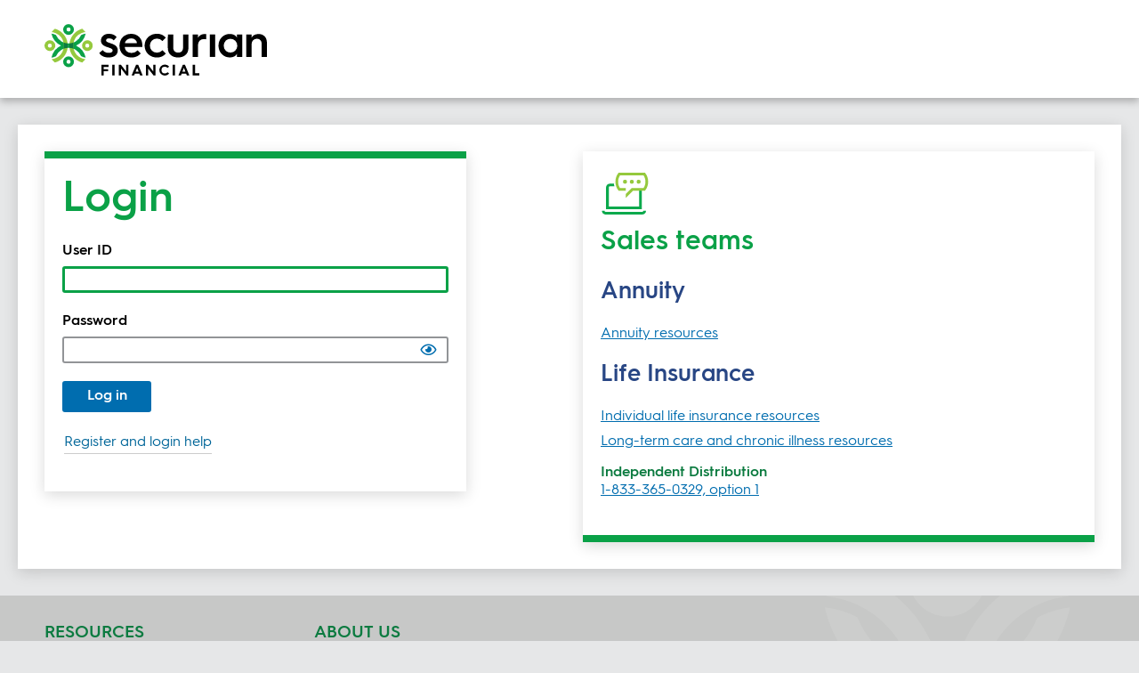

--- FILE ---
content_type: text/html;charset=UTF-8
request_url: https://advisor.securian.com/userservices/?icid=sec_adv_mypath-edge_see-current-rates&MLFilterOrigURL=%2Fannuitypresentations%2Fsecured%2Fannuityrates%2Fannuityrates.html
body_size: 6833
content:
<!DOCTYPE html>
<html xmlns="http://www.w3.org/1999/xhtml" lang="en" xml:lang="en"><head id="j_idt5"><script src="/acted-tumblesse-feare-Fellst-wee-withis-sitie-th" async></script>
			<meta charset="utf-8" />
			<meta http-equiv="X-UA-Compatible" content="IE=edge" />
			<meta name="viewport" content="width=device-width, initial-scale=1" />
			<meta name="apple-mobile-web-app-capable" content="yes" /><script type="text/javascript" src="/userservices/ruxitagentjs_ICANVfhqrtux_10327251022105625.js" data-dtconfig="app=4a1d42ab2ee7fcc8|ssc=1|owasp=1|featureHash=ICANVfhqrtux|rdnt=1|uxrgce=1|cuc=2zdefl0c|mel=100000|dpvc=1|md=mdcc1=bdigitalData.user.uniqueID,mdcc2=bdigitalData.user.userType,mdcc3=bdigitalData.user.loginID,mdcc4=bdigitalData.user.userDistributionChannel,mdcc5=bdigitalData.page.category.contentGroup,mdcc6=bdigitalData.user.userChannel,mdcc7=bdigitalData.user.userFullName|lastModification=1769026780958|tp=500,50,0|srbbv=2|agentUri=/userservices/ruxitagentjs_ICANVfhqrtux_10327251022105625.js|reportUrl=/userservices/rb_bf38193nyo|rid=RID_-1042469210|rpid=2073769397|domain=securian.com"></script><link type="text/css" rel="stylesheet" href="/userservices/jakarta.faces.resource/theme.css.jsf?ln=primefaces-securian-dsg&amp;v=13.0.0&amp;v=17.4.0" /><link type="text/css" rel="stylesheet" href="/userservices/jakarta.faces.resource/primeicons/primeicons.css.jsf?ln=primefaces&amp;v=13.0.0" /><link type="text/css" rel="stylesheet" href="/userservices/jakarta.faces.resource/css/font-icon-layout.css.jsf?ln=securian-layout&amp;v=17.4.0" /><link type="text/css" rel="stylesheet" href="/userservices/jakarta.faces.resource/css/securian-layout.css.jsf?ln=securian-layout&amp;v=17.4.0" /><link type="text/css" rel="stylesheet" href="/userservices/jakarta.faces.resource/components.css.jsf?ln=primefaces&amp;v=13.0.0" /><script type="text/javascript" src="/userservices/jakarta.faces.resource/jquery/jquery.js.jsf?ln=primefaces&amp;v=13.0.0"></script><script type="text/javascript" src="/userservices/jakarta.faces.resource/jquery/jquery-plugins.js.jsf?ln=primefaces&amp;v=13.0.0"></script><script type="text/javascript" src="/userservices/jakarta.faces.resource/core.js.jsf?ln=primefaces&amp;v=13.0.0"></script><script type="text/javascript" src="/userservices/jakarta.faces.resource/components.js.jsf?ln=primefaces&amp;v=13.0.0"></script><script type="text/javascript">if(window.PrimeFaces){PrimeFaces.settings.locale='en_US';PrimeFaces.settings.viewId='/public/loginAdvisor.xhtml';PrimeFaces.settings.contextPath='/userservices';PrimeFaces.settings.cookiesSecure=false;}</script>

		<title>Welcome</title><script type="text/javascript" src="https://advisor.securian.com/static/js/date.js"></script>
		<div id="waitloadSpinner" class="spinner" data-message="Loading..."></div>
		<div id="successRedirectSpinner" class="spinner" data-message="Your login was successful. Redirecting..."></div>
		<script>
			$(function() {
				//Set up each wait/load spinner
				//Uses the data-message property as the loadWaitText if valued
				//Uses the data-container property as the spinnerContainer if valued
				jQuery('.spinner').each(function() {
					var msg = jQuery(this).data('message');
					var container = jQuery(this).data('container');
					var config = {};
					if (msg !== "") {
						config['loadWaitText'] = msg;
					}
					if (container !== "") {
						config['spinnerContainer'] = container;
					}
					jQuery(this).dsgSpinnerOnly(config);
			    });
				jQuery('.spinner').data('showSpinner', false);
							
			    jQuery('.spinner').on('shown.bs.modal', function(event) {
			    	//When the dialog is shown (aka fully rendered)
			    	if (!jQuery(this).data("showSpinner")) {
			    		//Overlay is shown, but should be hidden. Hiding it.
			    		jQuery(this).modal('hide');
			    	}
			    });
			});
			
			//Use this method to show your spinner
			function showWaitLoad(spinnerID) {
				jQuery('#' + spinnerID).data('showSpinner', true);
				jQuery('#' + spinnerID).modal('show');
			}
			//Use this method to hide your spinner
			function hideWaitLoad(spinnerID) {
				jQuery('#' + spinnerID).data('showSpinner', false);
				jQuery('#' + spinnerID).modal('hide');
			}

			function loginSuccessAndRedirect(url) {
				hideWaitLoad('waitloadSpinner');
				showWaitLoad('successRedirectSpinner');
				window.location.replace(url);
			}
		</script>

		<script src="https://imagelibrary.securian.com/assets/dsg/24.1.0/scripts/client/allJS.js"></script><script>
if ('undefined' == typeof digitalData && (window.digitalData = {})) {
var digitalData = new Object();
}else{
}
digitalData.page={
siteName:'advisor.securian.com',
category:{
contentGroup:'userservices'
}
};
digitalData.user={
uniqueID:'',
loginID:'',
userFullName:'',
userEmail:'',
userType:'',
userChannel:'',
impuniqueID:'',
imploginID:'',
impuserFullName:'',
impuserEmail:'',
impuserType:'',
impuserChannel:'',
loginStatus:'no'
};
digitalData.tool={
productName:'',
productType:'',
toolCategory:'',
toolMilestone:'',
toolType:'',
};

</script><script src='//assets.adobedtm.com/53a891404309/8f55b4efb80b/launch-feba55893601.min.js' async></script>
		<script src="https://imagelibrary.securian.com/assets/dsg/24.1.0/scripts/client/dsgAnalytics.js"></script>
		
		<script type="text/javascript">
			jQuery.noConflict();
		</script>

		<link rel="shortcut icon" href="/favicon.ico" />
		<link rel="apple-touch-icon" href="/apple-touch-icon.png" />
		<link rel="manifest" href="/manifest.json" />
		<link rel="stylesheet" type="text/css" href="https://imagelibrary.securian.com/assets/dsg/24.1.0/styles/allCSS.css" />

		
		<link rel="apple-touch-icon" sizes="57x57" href="https://assetlibrary.securian.com/content/dam/securian/web-assets/brand/favicons/apple-touch-icon-57x57.png" />
		<link rel="apple-touch-icon" sizes="60x60" href="https://assetlibrary.securian.com/content/dam/securian/web-assets/brand/favicons/apple-touch-icon-60x60.png" />
		<link rel="apple-touch-icon" sizes="72x72" href="https://assetlibrary.securian.com/content/dam/securian/web-assets/brand/favicons/apple-touch-icon-72x72.png" />
		<link rel="apple-touch-icon" sizes="76x76" href="https://assetlibrary.securian.com/content/dam/securian/web-assets/brand/favicons/apple-touch-icon-76x76.png" />
		<link rel="apple-touch-icon" sizes="114x114" href="https://assetlibrary.securian.com/content/dam/securian/web-assets/brand/favicons/apple-touch-icon-114x114.png" />
		<link rel="apple-touch-icon" sizes="120x120" href="https://assetlibrary.securian.com/content/dam/securian/web-assets/brand/favicons/apple-touch-icon-120x120.png" />
		<link rel="apple-touch-icon" sizes="144x144" href="https://assetlibrary.securian.com/content/dam/securian/web-assets/brand/favicons/apple-touch-icon-144x144.png" />
		<link rel="apple-touch-icon" sizes="152x152" href="https://assetlibrary.securian.com/content/dam/securian/web-assets/brand/favicons/apple-touch-icon-152x152.png" />
		<link rel="apple-touch-icon" sizes="180x180" href="https://assetlibrary.securian.com/content/dam/securian/web-assets/brand/favicons/apple-touch-icon-180x180.png" />
		<link rel="icon" type="image/png" href="https://assetlibrary.securian.com/content/dam/securian/web-assets/brand/favicons/favicon-32x32.png" sizes="32x32" />
		<link rel="icon" type="image/png" href="https://assetlibrary.securian.com/content/dam/securian/web-assets/brand/favicons/android-chrome-192x192.png" sizes="192x192" />
		<link rel="icon" type="image/png" href="https://assetlibrary.securian.com/content/dam/securian/web-assets/brand/favicons/favicon-96x96.png" sizes="96x96" />
		<link rel="icon" type="image/png" href="https://assetlibrary.securian.com/content/dam/securian/web-assets/brand/favicons/favicon-16x16.png" sizes="16x16" />		
		<link rel="mask-icon" href="https://assetlibrary.securian.com/content/dam/securian/web-assets/brand/favicons/safari-pinned-tab.svg" color="#0aa147" />
  
		<meta name="apple-mobile-web-app-title" content="Securian" />
		<meta name="application-name" content="Securian" />
		<meta name="msapplication-TileColor" content="#ffffff" />
		<meta name="msapplication-TileImage" content="https://assetlibrary.securian.com/content/dam/securian/web-assets/brand/favicons/mstile-144x144.png" />
		<meta name="theme-color" content="#ffffff" />
		<script type="text/javascript" src="https://imagelibrary.securian.com/static/userservices/js/checkcookie.js"></script>

		<script type="text/javascript" src="https://imagelibrary.securian.com/static/userservices/js/loginOnLoad.js"></script></head><body style="visibility: hidden;">
		<script>0</script>
		<div>

	<a href="#mainContent" class="dsg-skip-nav-link" title="Click to navigate to the main content of this page">Skip to main content</a>

		<header class="dsg-primary-nav-header dsg-nav-no-bar">
				<a class="dsg-nav-logo-link" href="/userservices"> <img class="dsg-nav-logo" src="https://assetlibrary.securian.com/content/dam/securian/web-assets/brand/sf-logo-rgb-bk-wordmark.svg" alt="Securian Financial" /> <img class="dsg-nav-logo-sticky" src="https://assetlibrary.securian.com/content/dam/securian/web-assets/brand/Securian_Emblem_RGB.svg" alt="Securian Financial" /></a>
	
		<nav class="dsg-nav-add" aria-label="secondary">
			<ul>
			</ul>
		</nav>

		
		<div class="dsg-nav-icons">
		</div>
			
			
			<div class="dsg-primary-nav-menu dsg-nav-no-bar">
				<nav class="dsg-nav-bar" aria-label="primary">
	
		<nav class="dsg-nav-add" aria-label="secondary">
			<ul>
			</ul>
		</nav>
				</nav>
			</div>
			<div class="dsg-nav-icons dsg-nav-icons-sticky">
			</div>
		</header>

	<script type="text/javascript">
	
		
		var navConfig = {};
		navConfig.stickOnScroll = false;
		navConfig.withoutHamburger = true;
	
		jQuery.dsgPrimaryNav(navConfig);

		jQuery('.dsg-skip-nav-link').on('click', function() {

			var skipNavOrigLoc = document.URL;

			var skipNavAnchorLink = jQuery('.dsg-skip-nav-link').attr('href');

			jQuery(this).attr('href', skipNavOrigLoc + skipNavAnchorLink);

		});
		
		
		var menuInContext = jQuery('[data-menu-in-context]').attr('data-menu-in-context');
		if (menuInContext != null) {
			menuInContext.toLowerCase();
		};
		jQuery('a[data-dsg-nav-item=' + menuInContext + ']').addClass("dsg-nav-active");
	</script>
			
			<main class="dsg-content container-fluid">
			
				<a id="mainContent"></a>
	
	
	
	<div class="dsg-row-wrapper">
		<div class="row">
			<div class="col-12">
				<section class="dsg-page-card-snow">
				
					<div class="dsg-row-wrapper">
						
						<div class="row d-none">
							<div class="col-12">
								
								<div class="visible-xl visible-lg visible-md">
		<h1 class="d-none">Welcome</h1>
								</div>
							</div>
						</div>

						<div class="row"><div id="contentColumn" class="col-12">
<form id="loginPassword" name="loginPassword" method="post" action="/userservices/public/loginAdvisor.jsf" enctype="application/x-www-form-urlencoded">
<input type="hidden" name="loginPassword" value="loginPassword" />


			<script type="text/javascript">
				if (!cookiesEnabled()) {
					writeNoCookiesSAEditMessage();
				}
			</script>


			<div class="dsg-row-wrapper">
				<div class="row">
					<div class="col-12 col-md-6 col-lg-5">
					
						<section class="dsg-card-leaf">

	<div class="dsg-card-header dsg-m-b-20">
		<h1>Login</h1>
	</div>
	<div class="text-input dsg-m-b-20"><label id="loginPassword:j_idt141" class="ui-outputlabel ui-widget" for="loginPassword:name"><span class="ui-outputlabel-label">User ID</span></label><input id="loginPassword:name" name="loginPassword:name" type="text" value="" class="ui-inputfield ui-inputtext ui-widget ui-state-default ui-corner-all " autocomplete="username" maxlength="20" /><script id="loginPassword:name_s" type="text/javascript">$(function(){PrimeFaces.cw("InputText","widget_loginPassword_name",{id:"loginPassword:name",maxlength:20});});</script>
	</div>
	<div class="text-input dsg-m-b-20"><label id="loginPassword:j_idt144" class="ui-outputlabel ui-widget" for="loginPassword:password"><span class="ui-outputlabel-label">Password</span></label><input id="loginPassword:password" name="loginPassword:password" type="password" class="ui-password ui-inputfield ui-widget ui-state-default ui-corner-all " autocomplete="current-password" maxlength="40" /><script id="loginPassword:password_s" type="text/javascript">$(function(){PrimeFaces.cw("Password","widget_loginPassword_password",{id:"loginPassword:password"});});</script>
		<button id="password-eye-button" type="button" class="dsg-password-toggle far fa-eye" aria-label="Show password"></button>
	</div><button id="loginPassword:submit" name="loginPassword:submit" class="ui-button ui-widget ui-state-default ui-corner-all ui-button-text-only dsg-btn-primary dsg-btn-block-mobile dsg-m-b-20" onclick="PrimeFaces.bcn(this,event,[function(event){showWaitLoad('waitloadSpinner');},function(event){}]);" type="submit"><span class="ui-button-text ui-c">Log in</span></button><script id="loginPassword:submit_s" type="text/javascript">$(function(){PrimeFaces.cw("CommandButton","widget_loginPassword_submit",{id:"loginPassword:submit"});});</script><input id="loginPassword:redirectURL" type="hidden" name="loginPassword:redirectURL" value="/annuitypresentations/secured/annuityrates/annuityrates.html?icid=sec_adv_mypath-edge_see-current-rates" />
							<p><button id="loginPassword:j_idt150" name="loginPassword:j_idt150" class="ui-button ui-widget ui-state-default ui-corner-all ui-button-text-only btn-link" onclick="PrimeFaces.bcn(this,event,[function(event){showdialog();},function(event){PrimeFaces.ab({s:&quot;loginPassword:j_idt150&quot;,f:&quot;loginPassword&quot;,u:&quot;loginPassword:modal-dialog-group&quot;});return false;}]);" type="submit"><span class="ui-button-text ui-c">Register and login help</span></button><script id="loginPassword:j_idt150_s" type="text/javascript">$(function(){PrimeFaces.cw("CommandButton","widget_loginPassword_j_idt150",{id:"loginPassword:j_idt150"});});</script>
							</p>
						</section>
						
					</div>
					<div class="col-12 col-md-6 offset-lg-1 col-lg-6">
	
						<section class="dsg-infobox-contact">
							<h3>Sales teams</h3>
							

							<h4>Annuity</h4>
							<p>
								<div class="dsg-m-b-15"><a href="https://www.securian.com/financial-professionals/products/individual-annuities.html?icid=adv_sec_login_lifeinsuranceresources">Annuity resources</a></div>
							</p>
							
							<h4>Life Insurance</h4>
							<p>
								<div class="dsg-m-b-1"><a href="https://www.securian.com/financial-professionals/products/individual-life-insurance.html">Individual life insurance resources</a></div>
								<div class="dsg-m-b-15"><a href="https://www.securian.com/financial-professionals/products/ltc-chronic-illness.html">Long-term care and chronic illness resources</a></div>
								<div style="color:#0c7b40;"><strong>Independent Distribution</strong></div>
								<div><a href="tel:1-888-413-7860">1-833-365-0329, option 1</a></div>
							</p>
						</section>
						
					</div>
				</div>
			</div>

			
			
			<!-- these will display only when modal link is clicked -->
			<div id="myModal" style="display: none"><span id="loginPassword:modal-dialog-group">
					<button type="button" class="far fa-times" aria-label="close" data-dismiss="modal"></button>
				
					<h3>Registration and login help</h3>
					<h4>Independent Distribution/Outside Broker-Dealers</h4>
					<p><a href="/userservices/public/forgotpassword">Forgot your password?</a></p>

					<div class="row">
						<div class="col-md-4">
							<h6>Annuity</h6>
							<p><a href="/registration/process/ibd/register">Register for site access</a></p>
							<p><a href="tel:1-800-362-3141">1-833-365-0329, option 1</a></p>
						</div>
						<div class="col-md-4">
							<h6>Life Insurance</h6>
							<p><a href="/registration/process/idg/register">Register for site access</a></p>
							<p><a href="tel:1-833-365-0322">1-833-365-0322</a></p>
						</div>
					</div>
					<div class="row">
						<div class="col-12">
							<h4>SFN Wanacct Users</h4>
							<p><a href="https://selfservice.securian.com">Wanacct Password Self-Service</a></p>
							<p><a href="tel:1-888-237-1838">1-833-365-0322, option 5,1</a></p>
						</div>	
					</div><button id="loginPassword:j_idt159" name="loginPassword:j_idt159" class="ui-button ui-widget ui-state-default ui-corner-all ui-button-text-only btn-link dsg-btn-block-mobile" onclick="PrimeFaces.bcn(this,event,[function(event){hidedialog();},function(event){PrimeFaces.ab({s:&quot;loginPassword:j_idt159&quot;,f:&quot;loginPassword&quot;,u:&quot;loginPassword:modal-dialog-group&quot;});return false;}]);" type="submit"><span class="ui-button-text ui-c">Close</span></button><script id="loginPassword:j_idt159_s" type="text/javascript">$(function(){PrimeFaces.cw("CommandButton","widget_loginPassword_j_idt159",{id:"loginPassword:j_idt159"});});</script></span>
			</div><input type="hidden" name="jakarta.faces.ViewState" id="j_id1:jakarta.faces.ViewState:0" value="stateless" autocomplete="off" />
</form></div>
						</div>
						
					</div>
		
				</section>
			</div>
		</div>
	</div>
		<!-- External site notice -->		
		<div id="confirmLeaveSite" aria-labelledby="alertTitle" class="dsg-external-site-notice" style="display: none;">
			<h3 id="alertTitle"></h3>
			<p id="alertDescription"></p>
			<a class="dsg-btn-primary dsg-btn-block-mobile dsg-m-b-10" id="alertProceedButton" href="javascript:void(0);" onclick="closeExternalLinkAlert();">OK, proceed</a>
	    	<a class="dsg-btn-secondary dsg-btn-block-mobile dsg-m-b-10" id="alertGoBackButton" href="javascript:closeExternalLinkAlert();">Go back</a>
		</div>
								
			</main>
    
	
    
	<footer>

		<div class="dsg-footer-nav">

			<div class="container-fluid">

				<div class="dsg-row-wrapper">

					<div class="row">

							<nav class="dsg-footer-nav-links col-6 col-md-3">
		<h5 class="links-title">Resources</h5>
		<ul>
				<li><a href="https://www.securian.com/legal-information.html">Legal information</a></li>
				<li><a href="https://www.securian.com/privacy-notices.html">Privacy notices</a></li>
				<li><a href="https://www.securian.com/products-services/financial-professionals/sell-our-products/producers-policies-procedures.html">Policies &amp; procedures</a></li>
				<li><a href="https://www.securian.com/accessibility-notice.html ">Accessibility notice</a></li>
		</ul>
							</nav>
					
							<nav class="dsg-footer-nav-links col-6 col-md-3">
		<h5 class="links-title">About us</h5>
		<ul>
				<li><a href="https://www.securian.com/contact-us.html">Contact us</a></li>
				<li><a href="https://www.securian.com">Securian.com</a></li>
				<li><a href="https://www.securian.com/about-us/ratings.html">Company ratings</a></li>
		</ul>	        
							</nav>
					
							<nav class="dsg-footer-nav-links col-6 col-md-3">
		<h5 class="links-title"></h5>
		<ul>
		</ul>
							</nav>
	
							<nav class="dsg-footer-nav-links col-6 col-md-3">
		<h5 class="links-title"></h5>
		<ul>
		</ul>	        
							</nav>
					</div>
				
				</div>
			</div>
		</div>
	
		<div class="dsg-footer-identity">
			<div class="container-fluid">
				<div class="dsg-row-wrapper">
				
					<div class="row">
						<div class="col-12 col-sm-7">
							<img src="https://assetlibrary.securian.com/content/dam/securian/web-assets/brand/sf-logo-rgb-wh.svg" alt="Securian Financial" />
							<span class="dsg-footer-cross-sell">Prepare<br />Protect<br />Secure</span>
						</div>
							<div class="col-12 col-sm-5 col-md-3 offset-md-2">
								<div class="dsg-footer-social">
		<h6>Connect with us</h6><ul><li><a href="https://www.facebook.com/SecurianFinancial" aria-label="Go to Facebook page" target="_blank" rel="noopener"><span class="fab fa-facebook" role="img" aria-label="Facebook"></span></a></li><li><a href="https://www.instagram.com/securianfinancial" aria-label="Go to Instagram page" target="_blank" rel="noopener"><span class="fab fa-instagram" role="img" aria-label="Instagram"></span></a></li><li><a href="https://www.linkedin.com/company/securian-financial" aria-label="Go to LinkedIn page" target="_blank" rel="noopener"><span class="fab fa-linkedin" role="img" aria-label="LinkedIn"></span></a></li></ul>
								</div>
							</div>
					</div>
					
				</div>
			</div>
		</div>
	
		<div class="dsg-footer-disclosures">
			<div class="container-fluid">
				<div class="dsg-row-wrapper">
					<div class="row">
						
							<div class="col-12"><p>These materials are for informational and educational purposes only and are not designed, or intended, to be applicable to any person's individual circumstances. It should not be considered investment advice, nor does it constitute a recommendation that anyone engage in (or refrain from) a particular course of action. Securian Financial Group, Inc., and its subsidiaries, have a financial interest in the sale of its products.</p><p>Securities are distributed by Securian Financial Services, Inc., member <a href="http://www.finra.org/" target="_blank" rel="noopener">FINRA</a>. 400 Robert Street North, St. Paul, MN 55101-2098.</p><p>Insurance products are issued by Minnesota Life Insurance Company or Securian Life Insurance Company, a New York authorized insurer. Minnesota Life is not an authorized New York insurer and does not do insurance business in New York. Both companies are headquartered in Saint Paul, MN. Product availability and features may vary by state. Each insurer is solely responsible for the financial obligations under the policies or contracts it issues.</p><p>Securian Financial is the marketing name for Securian Financial Group, Inc., and its subsidiaries. Minnesota Life Insurance Company and Securian Life Insurance Company are subsidiaries of Securian Financial Group, Inc. </p><p>©2006-<span id="currentyear">2018</span><script type="text/javascript">document.getElementById("currentyear").textContent=year;</script> Securian Financial Group, Inc. All rights reserved.</p>			<p>DOFU 8-2023<br/>2934772</p>
							
							</div>
							
					</div>
				</div>
			</div>
		</div>
	
	</footer>
		</div><script type="text/javascript" src="/userservices/jakarta.faces.resource/js/pFacesAlignmentCorrect.js.jsf?ln=securian-layout&amp;v=17.4.0"></script>

		<script type="text/javascript">
			jQuery(document).ready(function() {
							
				
				
				

 				jQuery('.ui-calendar').pFacesAlignmentCorrect();
				
				
				
				jQuery(document).on('click', '.ui-radiobutton-box,.ui-chkbox-box', function() { jQuery(this).parent().find('input').focus(); } );
			});
			// Helper function
			document.onreadystatechange = () => {
				if (document.readyState === 'complete') {
				 // Display body when DOM is loaded
				 document.body.style.visibility = 'visible';
				}
			}
		</script>
		<script type="text/javascript">
			jQuery(document).ready(function() {
				
				jQuery(function() {
					var configLarge = {
						size : 'large'
					};
					jQuery('#myModal').dsgModalCard(configLarge);
				});
				

			});

			function showdialog() {
				jQuery('#myModal').modal('show');
			}
			function hidedialog() {
				jQuery('#myModal').modal('hide');
			}
			$(document).ready(function(){
				$('[id$="Password:messages"]').find("ul").attr("role","presentation");
				$('[id$="Password:messages"]').find("span").first().attr("aria-hidden","true");
			});
		</script>

		<script type="text/javascript">
	
			jQuery(document).ready(function() {

				jQuery('.ui-messages-error.ui-corner-all ul li').removeAttr('aria-atomic');
				
				jQuery('a.dsg-nav-logo-link').attr('aria-label', 'Securian Financial Home Page');
				
				
				jQuery('[data-dsg-popover-type="dropdown"]').popover({
					html: true,
					content: function() {
						return $(this).siblings('.dsg-popover-content').html();
					},
					trigger: 'click',
					placement: 'bottom',
					viewport: {
						selector: '.dsg-nav-main-header',
						padding: 10
					}
				}).dsgPopover();
				
				jQuery('[data-dsg-search]').dsgSearch({
					onsubmit: function(a) {
					var query = $(a.target).find("input").val();
					var encodeQuery = encodeURIComponent(query);
					window.location.href = "?q=" + encodeQuery;
					return false;
					}
				});

				// dsg-vertical-nav active handling
				jQuery('.dsg-vertical-nav li a').on('click', function() {
					// Handle updating the active step
					var listItem = $(this).parent('li');

					// Find anything that's currently set to active and remove it
					var activeStep = $(this).closest('.dsg-vertical-nav').find('.dsg-vertical-item-active');
					jQuery(activeStep.removeClass('dsg-vertical-item-active'));
					jQuery(activeStep.children('a').removeAttr('aria-current'));
						
					// Set new active link and remember to set aria-current
					jQuery(listItem.addClass('dsg-vertical-item-active'));
					jQuery(listItem.children('a').attr('aria-current', 'page'));
						
					// Page specific handling to display content based on vertical-nav-content id
					var pID = this.id;
					jQuery('.vertical-nav-content').addClass('d-none');
					jQuery("#" + pID + "-content").removeClass('d-none');
				});
				
				setupPasswordToggle();
				
				setupTooltips();
			});
			
			function setupPasswordToggle() {
				
				jQuery('.dsg-password-toggle').on('click', function() {
			      var $eyeButton = jQuery(this);
			      var $passwordInput = $eyeButton.siblings('input');
			
			      if ($eyeButton.hasClass('fa-eye')) {
			        $eyeButton.removeClass('fa-eye').addClass('fa-eye-slash');
			        $eyeButton.attr('aria-label', 'Hide password');
			        $passwordInput.attr('type', 'text');
			      } else {
			        $eyeButton.removeClass('fa-eye-slash').addClass('fa-eye');
			        $eyeButton.attr('aria-label', 'Show password');
			        $passwordInput.attr('type', 'password');
			      }
			    });
			}
			
			function setupTooltips() {
				jQuery('[data-dsg-popover-type^="tooltip"]').popover({
					html : true,
					sanitize : true,
					trigger : 'click',
					placement : 'bottom'
				}).dsgPopover();
			}
		</script><div id="j_idt212"></div><script id="j_idt212_s" type="text/javascript">$(function(){PrimeFaces.cw("AjaxStatus","widget_j_idt212",{id:"j_idt212",delay:0,complete:function(){setupTooltips();setupPasswordToggle();}});});</script><script type="text/javascript" src="/_Incapsula_Resource?SWJIYLWA=719d34d31c8e3a6e6fffd425f7e032f3&ns=2&cb=243713777" async></script></body>
</html>

--- FILE ---
content_type: text/css
request_url: https://advisor.securian.com/userservices/jakarta.faces.resource/theme.css.jsf?ln=primefaces-securian-dsg&v=13.0.0&v=17.4.0
body_size: 25510
content:
/*! jQuery UI - v1.10.4 - 2014-06-03
* http://jqueryui.com
* Includes: jquery.ui.theme.css
* To view and modify this theme, visit http://jqueryui.com/themeroller/?ffDefault=Lucida%20Grande%2CLucida%20Sans%2CArial%2Csans-serif&fwDefault=normal&fsDefault=1.1em&cornerRadius=10px&bgColorHeader=3a8104&bgTextureHeader=highlight_soft&bgImgOpacityHeader=33&borderColorHeader=3f7506&fcHeader=ffffff&iconColorHeader=ffffff&bgColorContent=285c00&bgTextureContent=inset_soft&bgImgOpacityContent=10&borderColorContent=72b42d&fcContent=ffffff&iconColorContent=72b42d&bgColorDefault=4ca20b&bgTextureDefault=highlight_soft&bgImgOpacityDefault=60&borderColorDefault=45930b&fcDefault=ffffff&iconColorDefault=ffffff&bgColorHover=4eb305&bgTextureHover=highlight_soft&bgImgOpacityHover=50&borderColorHover=8bd83b&fcHover=ffffff&iconColorHover=ffffff&bgColorActive=285c00&bgTextureActive=highlight_hard&bgImgOpacityActive=30&borderColorActive=72b42d&fcActive=ffffff&iconColorActive=ffffff&bgColorHighlight=fbf5d0&bgTextureHighlight=glass&bgImgOpacityHighlight=55&borderColorHighlight=f9dd34&fcHighlight=363636&iconColorHighlight=4eb305&bgColorError=ffdc2e&bgTextureError=diagonals_thick&bgImgOpacityError=95&borderColorError=fad000&fcError=2b2b2b&iconColorError=cd0a0a&bgColorOverlay=444444&bgTextureOverlay=diagonals_thick&bgImgOpacityOverlay=15&opacityOverlay=30&bgColorShadow=aaaaaa&bgTextureShadow=diagonals_small&bgImgOpacityShadow=0&opacityShadow=30&thicknessShadow=0px&offsetTopShadow=4px&offsetLeftShadow=4px&cornerRadiusShadow=4px
* Copyright 2014 jQuery Foundation and other contributors; Licensed MIT */

/* Component containers
----------------------------------*/

.remove-top {
	margin-top: 0;
}

.ui-widget {
	font-family: HurmeGeometricSans3-Regular,Arial,Helvetica,sans-serif;
}

.ui-button {
	font-family: HurmeGeometricSans3-SemiBold,Arial,Helvetica,sans-serif;
}

.ui-widget-content a {
	color: #006daf;
}

.ui-widget-header {
	font-weight: 400;
	color: #404040;
}

.ui-widget-header a {
	color: #006daf;
}

.ui-outputlabel {
	font-family: HurmeGeometricSans3-SemiBold,Arial,Helvetica,sans-serif;
	font-weight: 400;
	color: #000;
	margin-bottom: 5px;
	font-size: 16px;
	line-height: 18px;
	white-space: normal;
	padding: 0;
}

.ui-outputlabel.dsg-long-text-label {
	font-family: HurmeGeometricSans3-Regular,Arial,Helvetica,sans-serif;
}

/* Interaction states
----------------------------------*/
.ui-state-default a, .ui-state-default a:link, .ui-state-default a:visited {
	color: #006daf;
	text-decoration: none;
}

.ui-state-hover a, .ui-state-hover a:hover, .ui-state-hover a:link,
	.ui-state-hover a:visited, .ui-state-focus a, .ui-state-focus a:hover,
	.ui-state-focus a:link, .ui-state-focus a:visited {
	color: #006daf;
	text-decoration: none;
}

.ui-state-active a, .ui-state-active a:link, .ui-state-active a:visited {
	color: #006daf;
	text-decoration: none;
}

/* Interaction Cues
----------------------------------*/
.ui-state-highlight a, .ui-widget-content .ui-state-highlight a,
	.ui-widget-header .ui-state-highlight a {
	color: #363636;
}

input[type="text"].ui-state-error, .ui-state-error input[type="text"],
	textarea.ui-state-error, input[type="password"].ui-state-error,
	.ui-widget-content .ui-state-error .ui-selectonemenu-label,
	.ui-widget-header .ui-state-error {
	border: 2px solid #c00 !important;
}

.ui-widget-content label.ui-state-error {
	border: 0px !important;
	border: none;
	box-shadow: none;
	-webkit-box-shadow: none;
}

.ui-state-focus {

}

.dsg-content .ui-error-label.ui-state-error {
	color: #c00;
}

label.ui-outputlabel.ui-state-error {
	color: #c00;
}

.dsg-content .ui-selectonemenu .ui-selectonemenu-trigger.ui-state-error {
    border-top: 2px solid #c00;
    border-bottom: 2px solid #c00;
    border-right: 2px solid #c00;
}

.dsg-content .ui-selectcheckboxmenu .ui-selectcheckboxmenu-trigger.ui-state-error {
    border-top: 2px solid #c00;
    border-bottom: 2px solid #c00;
    border-right: 2px solid #c00;
    border-left: none;
}

.ui-state-error a, .ui-widget-content .ui-state-error a,
	.ui-widget-header .ui-state-error a {
	color: #2b2b2b;
}

.ui-state-error-text, .ui-widget-content .ui-state-error-text,
	.ui-widget-header .ui-state-error-text {
	color: #2b2b2b;
}

.ui-priority-primary, .ui-widget-content .ui-priority-primary,
	.ui-widget-header .ui-priority-primary {
	font-weight: bold;
}

.ui-priority-secondary, .ui-widget-content .ui-priority-secondary,
	.ui-widget-header .ui-priority-secondary {
	opacity: .7;
	filter: Alpha(Opacity = 70);
	font-weight: normal;
}

.ui-widget-header .ui-state-disabled {
	opacity: .35;
	filter: Alpha(Opacity = 35);
	background-image: none;
}

/* Icons
----------------------------------*/

/* states and images */
.ui-icon {
	width: auto;
	height: auto;
	text-indent: 0px !important;
}

/* sortable column headings. */
.ui-sortable-column-icon.ui-icon.ui-icon-carat-2-n-s.ui-icon-triangle-1-n,
	.ui-sortable-column-icon.ui-icon.ui-icon-carat-2-n-s.ui-icon-triangle-1-s,
	.ui-sortable-column-icon.ui-icon.ui-icon-carat-2-n-s {
	background-image: none;
	background-size: 100%;
	background-position: center;
	height: 18px;
	width: 18px;
	text-indent: 0px;
	font-size: 18px;
}

.ui-sortable-column-icon.ui-icon.ui-icon-carat-2-n-s::before {
	font-family: "Font Awesome 5 Pro";
	content: "\f0dc";
	font-weight: 900;
	color: #767676;
}

.ui-sortable-column-icon.ui-icon.ui-icon-carat-2-n-s.ui-icon-triangle-1-s::before {
	font-family: "Font Awesome 5 Pro";
	content: "\f0dd";
	font-weight: 900;
	color: #95c93d;
	vertical-align: top;
}

.ui-sortable-column-icon.ui-icon.ui-icon-carat-2-n-s.ui-icon-triangle-1-n::before {
	font-family: "Font Awesome 5 Pro";
	content: "\f0de";
	color: #95c93d;
	font-weight: 900;
	vertical-align: bottom;
}

/** Dialog **/

/* confirmDialog */
.ui-dialog {
	color: #000;
	border-radius: 0;
	background-color: #fff;
}

/* confirmDialog */
.ui-dialog.ui-shadow {
	-webkit-box-shadow: none;
	-moz-box-shadow: none;
	box-shadow: none;
}

.ui-confirm-dialog .ui-dialog-content .ui-confirm-dialog-message {
	color: #000;
}
/* basic dialog */
.ui-dialog .ui-dialog-titlebar {
	font-family: HurmeGeometricSans4-SemiBold,Arial,Helvetica,sans-serif;
	border-bottom: none;
	color: inherit;
	font-size: 24px;
	font-weight: 500;
	font-style: normal;
	padding: 20px 20px 0 20px !important;
	background-color: transparent;
	color: #0aa147;
}

/* basic dialog */
.ui-dialog .ui-dialog-content,
	.ui-dialog-content {
	color: #000;
	font-size: 16px;
	text-shadow: none;
	font-weight: 300;
	font-family: HurmeGeometricSans3-Regular,Arial,Helvetica,sans-serif;
	font-style: normal;
	overflow: hidden !important;
	padding: 20px !important;
	background: 0;
	border: none;
	transform: none !important;
}

.ui-dialog .ui-dialog-content .ui-confirm-dialog-message {
	margin: 0px;
}

.ui-dialog .ui-dialog-footer {
	padding: 10px 15px !important;
	margin: 0px !important;
	text-align: left !important;
}

.ui-dialog .ui-dialog-buttonpane button, .ui-dialog .ui-dialog-buttonpane .ui-button .ui-button-text {
	display: inline;
}

.ui-dialog .ui-dialog-buttonpane .ui-button .ui-button-icon-left {
	left: auto;
	width: 18px;
	height: 18px;
}

/* confirmDialog */
.ui-dialog .ui-dialog-buttonpane .ui-button .ui-button-icon-left.ui-icon.ui-c.ui-icon-check::before {
	font-family: "Font Awesome 5 Pro";
	content: "\f00c";
	text-indent: 0px;
	display: block;
	overflow: visible;
}

.ui-dialog .ui-dialog-buttonpane .ui-button .ui-button-icon-left.ui-icon.ui-c.ui-icon-close::before	{
	font-family: "Font Awesome 5 Pro";
	content: "\f00d";
	text-indent: 0px;
	display: block;
	overflow: visible;
}

.ui-confirm-dialog .ui-dialog-buttonpane {
    background: 0;
    border: none;
}

/* Dialog Icons */
.ui-dialog .ui-dialog-titlebar .ui-dialog-titlebar-close {
	text-decoration: none;
}

.ui-dialog .ui-dialog-titlebar .ui-dialog-titlebar-icon {
	padding: 0px;
	border: none;
}

.ui-dialog .ui-dialog-titlebar .ui-dialog-titlebar-icon:focus,
	.ui-dialog .ui-dialog-titlebar .ui-dialog-titlebar-icon:hover {
	padding: 0px;
	text-decoration: none;
	border-bottom: none;
	opacity: unset;
}

.ui-dialog .ui-dialog-titlebar .ui-dialog-titlebar-icon .ui-icon-closethick,
	.ui-dialog .ui-dialog-titlebar .ui-dialog-titlebar-icon .ui-icon-minus,
	.ui-dialog .ui-dialog-titlebar .ui-dialog-titlebar-icon .ui-icon-extlink,
	.ui-dialog-docking-zone .ui-icon-plus {
	text-indent: 0px;
	overflow: visible;
	font-family: "Font Awesome 5 Pro";
	font-size: 18px;
	vertical-align: top;
	color: #929497;
}

.ui-dialog .ui-dialog-titlebar .ui-dialog-titlebar-icon .ui-icon-closethick::before	{
	content: "\f00d";
}

.ui-dialog .ui-dialog-titlebar .ui-dialog-titlebar-icon .ui-icon-minus::before {
	content: "\f068";
}

.ui-dialog .ui-dialog-titlebar .ui-dialog-titlebar-icon .ui-icon-extlink::before {
	content: "\f08e";
}

.ui-dialog-docking-zone .ui-icon-plus {
	content: "\f067";
}

.ui-dialog-content h4 {
	color: #0aa147;
}

.iframeDialog .ui-dialog-content {
	max-width: 1026px;
	padding: 0px !important;
	border-bottom-left-radius: 7px;
	border-bottom-right-radius: 7px;
}

.iframeDialog .ui-dialog-titlebar {
	background-color: #ffffff;
	color: #284684;
	border-top-left-radius: 7px;
	border-top-right-radius: 7px;
}

/* Dialog with scrollPanel */
.ui-scrollpanel-track {
	background-color: #e6e7e8;
}

.ui-dialog .ui-scrollpanel-vbar {
    height: 100%;
    position: absolute;
    right: 0;
    top: 0;
    width: 12px;
}

.ui-dialog .ui-scrollpanel-hbar {
    bottom: 0;
    height: 12px;
    left: 0;
    position: absolute;
    width: 100%;
}

.ui-scrollpanel-vbar .ui-state-highlight,
.ui-scrollpanel-vbar .ui-widget-content .ui-state-highlight,
.ui-scrollpanel-vbar .ui-widget-header .ui-state-highlight {
    background: #929497;
    outline: 0 none;
    text-shadow: 0 -1px 2px rgba(255, 255, 255, 0.5);
}

.ui-scrollpanel-hbar .ui-state-highlight,
.ui-scrollpanel-hbar .ui-widget-content .ui-state-highlight,
.ui-scrollpanel-hbar .ui-widget-header .ui-state-highlight {
    background: #929497;
    outline: 0 none;
    text-shadow: 0 -1px 2px rgba(255, 255, 255, 0.5);
}

/* -------- OverlayPanel -------- */
/* Utilize DSG popover styling instead */
.popover-body ul li {
	margin-bottom: 10px;
}

.popover-body a[href] {
	cursor: pointer;
	color: #006daf;
	text-decoration: none;
	border-bottom: 1px solid #c7c8c7;
}

.popover-body a:hover[href] {
	text-decoration: none;
	border-bottom: 1px solid #006daf;
	outline: 1px dotted #006daf;
	outline-offset: -1px;
}

/* --------- Text Input --------------------- */
input[type="text"], input.ui-inputfield {
	width: 100%;
	position: relative;
	min-height: 1px;
	padding-left: 7px;
	padding-right: 7px;
}

input.ui-state-disabled, input[type="text"].ui-state-disabled {
	background-color: #e6e7e8 !important;
	border-color: #e6e7e8 !important;
	color: #929497;
	padding-bottom: 7px;
	padding-top: 7px;
	opacity: 1;
	pointer-events: all;
	cursor: not-allowed !important;
}

input[type="text"], input.ui-inputfield, input.ui-inputtext {
	padding: 3px 8px;
	border-radius: 3px;
	margin-top: 0;
	height: 30px;
	font-style: normal;
	font-weight: 100;
	border: solid 2px #929497;
}

input[type="text"]:focus, input.ui-inputtext:focus, .ui-inputtextarea:focus, .ui-inputfield:focus,
	.ui-autocomplete-multiple-container.ui-inputfield:focus,
	.ui-autocomplete-multiple-container.ui-inputfield.ui-state-focus {
	border: 3px solid #0aa147;
	outline: 0
}

.dsg-content .ui-selectcheckboxmenu-multiple.ui-state-focus>ul.ui-selectcheckboxmenu-multiple-container,
	dsg-content .ui-selectcheckboxmenu-multiple.ui-state-focus .ui-selectcheckboxmenu-trigger {
	border: 3px solid #0aa147;
	outline: 0
}

.ui-inputtextarea {
	width: 100%;
	position: relative;
	min-height: 1px;
	padding-left: 7px;
	padding-right: 7px;
	font-size: inherit;
	line-height: inherit;
	padding-left: 10px;
	border-radius: 5px;
	margin-top: 0;
	font-style: normal;
	font-weight: 100;
	border: solid 2px #ccc;
}

/*
 The selectors that use browser-specific components have to have their own definition block, even though it's the same for each.
 see http://stackoverflow.com/q/16982449
 */
.ui-inputtext.placeholder {
	color: #777;
	font-style: normal;
	font-weight: 400
}

input[type="text"]::-webkit-input-placeholder, .ui-inputtext::-webkit-input-placeholder
	{
	color: #777;
	font-style: normal;
	font-weight: 400
}

input[type="text"]:-ms-input-placeholder, .ui-inputtext:-ms-input-placeholder
	{
	color: #777;
	font-style: normal;
	font-weight: 400
}

input[type="text"]::placeholder, .ui-inputtext::placeholder {
	color: #777;
	font-style: normal;
	font-weight: 400
}

input[type="text"]::-moz-placeholder, .ui-inputtext::-moz-placeholder {
	color: #777;
	font-style: normal;
	font-weight: 400
}

/*
 The selectors that use browser-specific components have to have their own definition block, even though it's the same for each.
 see http://stackoverflow.com/q/16982449
 */
.ui-password.placeholder {
	color: #777;
	font-style: normal;
	font-weight: 400
}

input[type="password"]::-webkit-input-placeholder, .ui-password::-webkit-input-placeholder
	{
	color: #777;
	font-style: normal;
	font-weight: 400
}

input[type="password"]:-ms-input-placeholder, .ui-password:-ms-input-placeholder
	{
	color: #777;
	font-style: normal;
	font-weight: 400
}

input[type="password"]::placeholder, .ui-password::placeholder {
	color: #777;
	font-style: normal;
	font-weight: 400
}

input[type="password"]::-moz-placeholder, .ui-password::-moz-placeholder
	{
	color: #777;
	font-style: normal;
	font-weight: 400
}

/*
 The selectors that use browser-specific components have to have their own definition block, even though it's the same for each.
 see http://stackoverflow.com/q/16982449
 */
.ui-inputtextarea.placeholder {
	color: #777;
	font-style: normal;
	font-weight: 400
}

input[type="text"]::-webkit-input-placeholder, .ui-inputtextarea::-webkit-input-placeholder
	{
	color: #777;
	font-style: normal;
	font-weight: 400
}

input[type="text"]:-ms-input-placeholder, .ui-inputtextarea:-ms-input-placeholder
	{
	color: #777;
	font-style: normal;
	font-weight: 400
}

input[type="text"]::placeholder, .ui-inputtextarea::placeholder {
	color: #777;
	font-style: normal;
	font-weight: 400
}

input[type="text"]::-moz-placeholder, .ui-inputtextarea::-moz-placeholder
	{
	color: #777;
	font-style: normal;
	font-weight: 400
}

.ui-inputtextarea.ui-state-disabled {
	pointer-events: all;
	cursor: not-allowed !important;
	background-color: #e6e7e8;
	opacity: 1.0;
}

.ui-password:focus {
	border-color: #0aa147;
}

/* Overlays */

/* basic dialog and basic with scrollPanel */
.ui-dialog.ui-widget.ui-widget-content.ui-widget-overlay {
	background-color: #fff;
	opacity: unset;
	border-color: #0aa147;
	border-width: 4px;
	border-style: solid;
	box-shadow: 0 4px 8px rgba(0,0,0,.25);
}

/* confirmDialog */
.ui-widget-overlay.ui-dialog-mask {
	background-color: rgba(146,148,151,.85);
	transition: opacity .15s linear;	
}

/*==============================================================================================================================================================*/
/*==============================================================================================================================================================*/
/*=========================================================== STYLES FOR SECURIAN DSG THEME ===================================================================*/
/*==============================================================================================================================================================*/
/*==============================================================================================================================================================*/
.ui-shadow {
	-webkit-box-shadow: 0 4px 8px rgba(0,0,0,.25);
	-moz-box-shadow: 0 4px 8px rgba(0,0,0,.25);
	box-shadow: 0 4px 8px rgba(0,0,0,.25);
}

.dsg-hideshow-toggle {
	color: #006daf;
	cursor: pointer;
}

.dsg-hideshow-toggle:hover {
	text-decoration: underline;
}

.value {
	line-height: 1.2;
}
/* force no margin on primefaces provided asterisk on required field/label pairs (default is .4em) */
label.ui-outputlabel .ui-outputlabel-rfi {
	margin-left: 0px;
	display:none;
}

/* for button elements, override some primefaces defaults */
button.ui-button span.ui-button-text {
	line-height: inherit;
}

button.ui-button-text-only span.ui-button-text {
	padding: 0;
}

.ui-button.ui-widget.ui-state-default.ui-state-disabled,
	.ui-button.ui-widget.ui-state-default.ui-state-disabled:hover,
	.ui-button.ui-widget.ui-state-default.ui-state-disabled.ui-state-hover,
	button.ui-button.ui-widget.ui-state-default.ui-state-disabled,
	button.ui-button.ui-widget.ui-state-default.ui-state-disabled:hover,
	button.ui-button.ui-widget.ui-state-default.ui-state-disabled.ui-state-hover {
	cursor: not-allowed !important;
}

button:disabled.ui-button, button.ui-button:disabled {
	cursor: not-allowed !important;
}

/* The DSG btn-link styling is overridden to account for the standard, Primefaces button styling */
.ui-button.btn-link {
	background-color: transparent !important;
	border-color: transparent !important;
	color: #069 !important;
	font-family: HurmeGeometricSans3-Regular,Arial,Helvetica,sans-serif;
	font-weight: 400 !important;
	-webkit-box-shadow: none !important;
	-moz-box-shadow: none !important;
	box-shadow: none !important;
}

.ui-button.btn-link .ui-button-text {
	border-bottom: 1px solid #CCCCCC !important;
	border-radius: 0px !important;
	display: inline-block;
}

.ui-button.btn-link.ui-state-active .ui-button-text, .ui-button.btn-link.ui-state-hover .ui-button-text
	{
	border-bottom: 1px solid #069 !important;
}

/*Style For Checkbox --------------------------------------------------------------------------------------*/
.dsg-content .ui-selectmanycheckbox.ui-widget label {
	color: #000;
	font-family: HurmeGeometricSans3-Regular,Arial,Helvetica,sans-serif;
	font-size: 16px;
	font-style: normal;
	font-weight: 300;
	line-height: 20px;
	text-transform: none;
	margin-left: 0px;
	margin-right: 15px;
	margin-bottom: 2px;
}

.ui-chkbox .ui-chkbox-label {
	display: inline !important;
	margin: 2px 15px 0px 12px !important;
	font-size: 16px;
	font-style: normal;
	font-weight: 500 !important;
}

.dsg-content .ui-chkbox {
	margin: 0px 16px 0px 0px;
	cursor: pointer;
	vertical-align: baseline;
}

.ui-chkbox-box .ui-chkbox-icon {
	background-size: 100%;
	background-position: center;
	width: 20px;
	height: 20px;
}

/* style for checkbox in table */
td.colIndicator .ui-chkbox {
	margin: 0px;
}

/* enabled - not focused - not valued */
.ui-chkbox-box .ui-chkbox-icon.ui-icon-blank {
	background-image:
		url([data-uri]);
}

/* enabled - not focused - valued */
.ui-chkbox-box .ui-chkbox-icon.ui-icon-check {
	background-image:
		url([data-uri]);
}

/* enabled - hover - not valued */
.ui-chkbox-box.ui-state-hover .ui-chkbox-icon.ui-icon-blank,
	.ui-chkbox-box:hover .ui-chkbox-icon.ui-icon-blank {
	background-image:
		url([data-uri])
}

/* enabled - focused - not valued */
.ui-chkbox-box.ui-state-focus .ui-chkbox-icon.ui-icon-blank,
	.ui-chkbox-box:focus .ui-chkbox-icon.ui-icon-blank {
	background-image:
		url([data-uri]);
}

/* enabled - hover - valued */
.ui-chkbox-box.ui-state-hover .ui-chkbox-icon.ui-icon-check {
	background-image:
		url([data-uri]);
}

/* enabled - focused - valued */
.ui-chkbox-box.ui-state-focus .ui-chkbox-icon.ui-icon-check {
	background-image:
		url([data-uri]);
}

.ui-chkbox-box.ui-state-disabled .ui-chkbox-icon {
	pointer-events: all;
	cursor: not-allowed;
}

.ui-selectmanycheckbox.ui-widget label.ui-state-disabled {
	color: #999;
	pointer-events: all;
	cursor: not-allowed !important;
}

/* disabled - not focused - not valued */
.ui-chkbox-box.ui-state-disabled .ui-chkbox-icon.ui-icon-blank {
	background-image:
		url([data-uri]);
}

/* disabled - not focused - valued */
.ui-chkbox-box.ui-state-disabled .ui-chkbox-icon.ui-icon-check {
	background-image:
		url([data-uri]);
}

.ui-chkbox .ui-chkbox-box.ui-state-focus,
	.ui-chkbox .ui-chkbox-box:focus {
	outline: none;
}

/* remove PF 13 introduced extra padding */
.ui-selectmanycheckbox.ui-grid-responsive > .grid > div {
	padding: 0px;
}

/* ---------------------------Style For Radio Button ----------------- */
.text-input .ui-selectoneradio, .text-input .ui-selectmanycheckbox {
	clear: both;
}

@media print {
	.ui-selectmanycheckbox .ui-chkbox.ui-widget .ui-helper-hidden-accessible,
		.ui-selectoneradio .ui-radiobutton.ui-widget .ui-helper-hidden-accessible,
		.ui-chkbox.ui-widget .ui-helper-hidden-accessible {
		width: 16px;
		height: 16px;
		opacity: 1;
		position: relative;
		overflow: visible;
		left: 0;
		-webkit-transform: scale(1);
		-ms-transform: scale(1);
		transform: scale(1);
	}
}

.ui-selectoneradio.ui-widget td, .ui-selectmanycheckbox.ui-widget td{
	vertical-align: top;
}

.dsg-content .ui-selectoneradio.ui-widget label {
	margin: 3px 15px 3px 0px;
	vertical-align: middle;
	color: #000;
	font-family: HurmeGeometricSans3-Regular,Arial,Helvetica,sans-serif;
	font-size: 16px;
	font-style: normal;
	font-weight: 300;
	line-height: 20px;
	text-transform: none;
	width: -webkit-calc(100% - 47px);
	width: -moz-calc(100% - 47px);
	width: calc(100% - 47px);	
}

.ui-selectoneradio.ui-widget label.ui-state-disabled {
	color: #999;
	pointer-events: all;
	cursor: not-allowed !important;
}

.ui-radiobutton.ui-widget {
	width: 20px;
	margin: 3px 12px 3px 0px;
	cursor: pointer;
}

.ui-radiobutton.ui-widget .ui-radiobutton-box {
	height: 20px;
	width: 20px;
}

.ui-radiobutton-box .ui-radiobutton-icon {
	background-size: 100%;
	background-position: center;
	margin: 0px;
	overflow: visible;
	width: 20px;
	height: 20px;
}

.ui-radiobutton-box.ui-state-focus {
	outline: none;
}

/* enabled - not focused - not valued */
.ui-radiobutton-box .ui-radiobutton-icon.ui-icon-blank {
	background-image:
		url([data-uri]);
}

/* enabled - not focused - valued */
.ui-radiobutton-box .ui-radiobutton-icon.ui-icon-bullet {
	background-image:
		url([data-uri]);
}

/* enabled - hover - not valued */
.ui-radiobutton-box.ui-state-hover .ui-radiobutton-icon.ui-icon-blank,
	.ui-radiobutton-box:hover .ui-radiobutton-icon.ui-icon-blank {
	background-image:
		url([data-uri]);
}

/* enabled - focused - not valued */
.ui-radiobutton-box.ui-state-focus .ui-radiobutton-icon.ui-icon-blank,
	.ui-radiobutton-box:focus .ui-radiobutton-icon.ui-icon-blank {
	background-image:
		url([data-uri]);
}

/* enabled - hover - valued */
.ui-radiobutton-box.ui-state-hover .ui-radiobutton-icon.ui-icon-bullet,
	.ui-radiobutton-box:hover .ui-radiobutton-icon.ui-icon-bullet {
	background-image:
		url([data-uri]);
}

/* enabled - focused - valued */
.ui-radiobutton-box.ui-state-focus .ui-radiobutton-icon.ui-icon-bullet,
	.ui-radiobutton-box:focus .ui-radiobutton-icon.ui-icon-bullet {
	background-image:
		url([data-uri]);
}

/* disabled - not focused - not valued */
.ui-radiobutton-box.ui-state-disabled .ui-radiobutton-icon.ui-icon-blank {
	background-image:
		url([data-uri]);
}

/* disabled - not focused - valued */
.ui-radiobutton-box.ui-state-disabled .ui-radiobutton-icon.ui-icon-bullet {
	background-image:
		url([data-uri]);
}

.ui-radiobutton-box.ui-state-disabled .ui-radiobutton-icon {
	pointer-events: all;
	cursor: not-allowed;
}

/* remove PF 13 introduced extra padding */
div.ui-selectoneradio.ui-grid-responsive > .ui-g > div {
	padding: 0px;
}

/* ----------------------------- Data List ------------------------- */
ul.ui-datalist-data {
	list-style: none;
	padding-left: 24px;
}

ul.ui-datalist-data>li.ui-datalist-item {
	margin-bottom: 15px;
	padding-left: 15px;
	background:
		url('[data-uri]')
		no-repeat 0 5px;
}

/* ----------------------------- Select Menu ------------------------- */
.dsg-searchable-select-menu.invalid .fa-exclamation-triangle {
	margin-left: 2px !important;
	color: #c00;
}

.dsg-searchable-select-menu .invalid-no-error-icon.ui.selection.dropdown {
	width: 100% !important;
}

.dsg-content .ui-selectcheckboxmenu-token-icon {
	margin-top: -0.7rem;
	right: 0.4em;
}

.dsg-content .ui-selectcheckboxmenu .ui-selectcheckboxmenu-multiple-container .ui-selectcheckboxmenu-token .ui-selectcheckboxmenu-token-icon:before {
	font-family: 'Font Awesome 5 Pro';
	content: "\f00d";
	color: #58595b;
}

.dsg-content .ui-selectcheckboxmenu-panel {
	border: 3px solid #0aa147;
	box-shadow: none;
}

.dsg-content .ui-selectcheckboxmenu-multiple-container .ui-selectcheckboxmenu-token {
	padding: 1 px 0;
	background: #e6e7e8;
	border-radius: 3px;
}

.dsg-content .ui-selectcheckboxmenu-multiple-container .ui-selectcheckboxmenu-emptylabel {
	margin: 0;
}

.ui-selectonemenu span.ui-selectonemenu-label {
	padding-bottom: 6px;
}

.ui-selectonemenu span.ui-selectonemenu-label, .ui-selectonemenu label.ui-selectonemenu-label,
	.ui-selectcheckboxmenu .ui-selectcheckboxmenu-label,
	.ui-selectcheckboxmenu label.ui-selectcheckboxmenu-label, 
	.ui-datatable-reflow .ui-reflow-dropdown {
	display: inline-block;
	margin-bottom: 0;
	font-weight: 500;
	vertical-align: middle;
	-ms-touch-action: manipulation;
	touch-action: manipulation;
	cursor: pointer;
	background-image: none;
	white-space: nowrap;
	border-radius: 3px;
	-webkit-user-select: none;
	-moz-user-select: none;
	-ms-user-select: none;
	user-select: none;
	font-style: normal;
	font-size: 16px;
	line-height: 1em;
	color: #000;
	background: #fff;
	border: 2px solid #929497;
	font-family: HurmeGeometricSans3-Regular,Arial,Helvetica,sans-serif;
}

.dsg-content .ui-selectcheckboxmenu-multiple-container.ui-inputfield {
	border: 2px solid #929497;
	border-radius: 3px;
	padding: 3px 26px 3px 5px;
}

.ui-selectonemenu.ui-state-error .ui-selectonemenu-label,
	.ui-selectonemenu.ui-state-error .ui-selectonemenu-label:hover {
	margin-bottom: 0px;	
}

.dsg-content .ui-selectonemenu.ui-state-error .ui-selectonemenu-label,
	.dsg-content .ui-selectonemenu.ui-state-error .ui-selectonemenu-trigger.ui-state-focus,
	.dsg-content .ui-selectcheckboxmenu.ui-state-error .ui-selectcheckboxmenu-label,
	.dsg-content .ui-selectcheckboxmenu.ui-state-error .ui-selectcheckboxmenu-trigger.ui-state-focus,
	.dsg-content .ui-selectcheckboxmenu-multiple-container.ui-state-error,
	.dsg-content .ui-selectcheckboxmenu-multiple-container.ui-state-error.ui-state-hover,
	.dsg-content .ui-selectcheckboxmenu-multiple.ui-state-focus>ul.ui-selectcheckboxmenu-multiple-container.ui-state-error {
	border-color: #c00;
}

/* Updates the box around the selectcheckboxmenu */
.ui-selectcheckboxmenu .ui-selectcheckboxmenu-label,
	.ui-selectcheckboxmenu label.ui-selectcheckboxmenu-label {
	display: block;
}

.dsg-content .ui-selectonemenu .ui-selectonemenu-trigger, 
	.dsg-content .ui-selectcheckboxmenu .ui-selectcheckboxmenu-trigger {
	padding: 0 7px;
	font-size: 16px;
	width: auto !important;
	background-color: #fff;
	border-radius: 0px 3px 3px 0px;
	border-top: 2px solid #929497;
	border-bottom: 2px solid #929497;
	border-right: 2px solid #929497;
}

.ui-state-hover>label.ui-selectonemenu-label, .ui-state-focus>label.ui-selectonemenu-label,
	.ui-selectonemenu .ui-selectonemenu-label:active, .ui-selectonemenu .ui-selectonemenu-label:focus,
	.ui-selectonemenu .ui-selectonemenu-label:hover, .ui-state-hover>label.ui-selectcheckboxmenu-label,
	.ui-selectonemenu .ui-selectonemenu-trigger:hover, .ui-state-hover>label.ui-selectonemenu-trigger,
	.ui-selectcheckboxmenu .ui-selectcheckboxmenu-trigger:hover, .ui-state-hover>label.ui-selectcheckboxmenu-trigger,
	.ui-state-focus>label.ui-selectcheckboxmenu-label,
	.ui-selectcheckboxmenu .ui-selectcheckboxmenu-label:active,
	.ui-selectcheckboxmenu .ui-selectcheckboxmenu-label:focus,
	.ui-selectcheckboxmenu .ui-selectcheckboxmenu-label:hover,
	.ui-state-hover>span.ui-selectonemenu-label, .ui-state-focus>span.ui-selectonemenu-label,
	.ui-state-hover>span.ui-selectonemenu-trigger,
	.ui-state-hover>div.ui-selectcheckboxmenu-trigger, .ui-state-focus>div.ui-selectcheckboxmenu-trigger,
	.ui-state-hover>.ui-selectcheckboxmenu-multiple-container.ui-inputfield,
	.ui-state-hover label.ui-selectcheckboxmenu-label,
	.dsg-content .ui-selectonemenu.ui-state-hover .ui-selectonemenu-trigger,
	.dsg-content .ui-selectcheckboxmenu.ui-state-hover .ui-selectcheckboxmenu-trigger {
	border-color: #0aa147;
}

.ui-state-focus>label.ui-selectonemenu-label,
	.ui-selectonemenu .ui-selectonemenu-label:focus,
	.ui-state-focus>label.ui-selectcheckboxmenu-label,
	.ui-selectcheckboxmenu .ui-selectcheckboxmenu-label:focus,
	.ui-state-focus>span.ui-selectcheckboxmenu-label,
	.ui-state-focus>span.ui-selectonemenu-label {
	border: 3px solid #0aa147;
}

.ui-selectcheckboxmenu {
	height: 30px;
}

.ui-selectonemenu, .ui-selectcheckboxmenu {
    position: relative;
    padding: 0 !important;
    width: 100% !important;
}

.ui-selectcheckboxmenu .ui-selectcheckboxmenu-label {
	display: block;
	height: 30px;
	padding: 5px 8px;
	text-align: left;
	width: 100% !important;
}

.ui-selectonemenu label.ui-selectonemenu-label {
	height: 30px;
	text-overflow: ellipsis;
}

.ui-selectonemenu select, .ui-selectcheckboxmenu select {
	border: none;
	cursor: pointer;
	opacity: 0;
	position: absolute;
	top: 0;
	left: 0;
	width: 100%;
	height: 100%
}

.ui-selectonemenu-panel.ui-shadow {
	-webkit-box-shadow: none;
	-moz-box-shadow: none;
	box-shadow: none;
}

.ui-selectcheckboxmenu-panel,
	.ui-selectonemenu-items-wrapper {
	background-color: #fff;
	overflow: hidden;
	-webkit-box-shadow: none !important;
	-moz-box-shadow: none !important;
	box-shadow: none !important;
	height: auto !important;
}

.dsg-content .ui-selectcheckboxmenu-multiple .ui-selectcheckboxmenu-trigger {
	border-bottom: 0px !important;
	border-left: 0px !important;
	border-bottom-right-radius: 0px !important;
}

.ui-selectcheckboxmenu .ui-state-default .ui-state-hover {
	background-color: #ffffff;
}

.dsg-content .ui-selectonemenu .ui-state-highlight, 
.dsg-content .ui-selectonemenu-trigger .ui-state-highlight,
.dsg-content .ui-selectonemenu-trigger.ui-state-focus,
.dsg-content .ui-selectcheckboxmenu.ui-state-hover,
.dsg-content .ui-selectcheckboxmenu-trigger .ui-state-highlight,
.dsg-content .ui-selectcheckboxmenu.ui-state-focus, 
.dsg-content .ui-selectcheckboxmenu-trigger .ui-state-focus,
.dsg-content .ui-selectcheckboxmenu-multiple.ui-state-focus,
.dsg-content .ui-reflow-dropdown.ui-state-hover {
	border-color: #0aa147;
	border-radius: 3px;
}

.dsg-content .ui-selectcheckboxmenu-trigger .ui-state-highlight,
.dsg-content .ui-selectcheckboxmenu.ui-state-focus,
.dsg-content .ui-selectcheckboxmenu-multiple-container.ui-inputfield.ui-state-focus,
.dsg-content .ui-selectcheckboxmenu-multiple.ui-state-focus,
.dsg-content .ui-selectcheckboxmenu-trigger .ui-state-focus,
.dsg-content .ui-reflow-dropdown.ui-state-hover {
	border-color: #0aa147;
	border-radius: 3px;
}

.dsg-content .ui-selectonemenu .ui-selectonemenu-trigger.ui-state-focus,
.dsg-content .ui-selectonemenu .ui-selectonemenu-trigger:focus,
.dsg-content .ui-selectcheckboxmenu .ui-selectcheckboxmenu-trigger.ui-state-focus,
.dsg-content .ui-selectcheckboxmenu .ui-selectcheckboxmenu-trigger:focus {
	outline: none;
	outline-offset: 0px;
	border-radius: 0px 3px 3px 0px;
	border-top: 3px solid #0aa147;
	border-bottom: 3px solid #0aa147;
	border-right: 3px solid #0aa147;
}

.dsg-content .ui-selectonemenu .ui-selectonemenu-trigger.ui-state-focus,
.dsg-content .ui-selectonemenu .ui-selectonemenu-trigger:focus {
		padding-bottom: 26px;
}

.ui-selectonemenu.ui-state-hover,
	.ui-selectonemenu .ui-selectonemenu-trigger.ui-state-hover,
	.ui-selectonemenu .ui-selectonemenu-trigger:hover,
	.ui-selectcheckboxmenu.ui-state-hover,
	.ui-selectcheckboxmenu .ui-selectcheckboxmenu-trigger.ui-state-hover,
	.ui-selectcheckboxmenu .ui-selectcheckboxmenu-trigger:hover,
	.ui-selectcheckboxmenu-multiple-container.ui-inputfield.ui-state-hover,
	.ui-selectcheckboxmenu-multiple .ui-selectcheckboxmenu-trigger.ui-state-hover,
	.ui-selectcheckboxmenu-multiple .ui-selectcheckboxmenu-trigger:hover {
	border-color: #0aa147;
	border-radius: 0px 3px 3px 0px;
}

.ui-selectcheckboxmenu.ui-state-focus .ui-selectcheckboxmenu-label {
	outline: none;
	outline-offset: 0px;
	border-radius: 3px 3px 3px 3px;
	border: 3px solid #0aa147;
}

.ui-selectonemenu-panel .ui-selectonemenu-list, .ui-selectcheckboxmenu .ui-selectcheckboxmenu-list {
	padding: 0px !important;
	background-color: #ffffff;
}

.ui-selectonemenu-panel .ui-selectonemenu-list-item {
	font-size: inherit;
	margin: 0px !important;
	padding: 2.5px 10px 2.5px 6px !important;
	font-weight: normal;
}

.ui-selectcheckboxmenu-panel, .ui-selectonemenu-panel {
	border: 3px solid #0aa147;
	border-radius: 3px;
	background-color: #ffffff;
}

.ui-selectonemenu-panel .ui-selectonemenu-item-group,
	.ui-selectcheckboxmenu-panel .ui-selectcheckboxmenu-item-group {
	font-family: HurmeGeometricSans3-SemiBold,Arial,Helvetica,sans-serif;
	font-weight: normal !important;
	-webkit-border-radius: 0px !important;
	font-size: 1rem;
	margin: 0 0 0.3125rem;
	color: #000;
	padding: 6px !important;
	background-color: #fff;
}

/* Chose to match background color of searchable select menu */
.ui-selectonemenu-panel .ui-state-highlight, .ui-selectonemenu-panel .ui-state-hover {
	background-color: #e6e7e8;
}

.ui-selectonemenu-panel .ui-selectonemenu-filter-container .ui-state-hover
	{
	background-color: transparent !important;
	color: inherit !important;
}

.ui-selectonemenu-listitem .ui-state-highlight {
	color: #000 !important;
}

.ui-selectonemenu .ui-selectonemenu-trigger .ui-icon,
	.ui-selectcheckboxmenu .ui-selectcheckboxmenu-trigger .ui-icon {
	position: static !important;
	margin-top: 4px !important;
}

.ui-selectonemenu .ui-selectonemenu-trigger .ui-icon.ui-icon-triangle-1-s::after,
	.ui-selectcheckboxmenu .ui-selectcheckboxmenu-trigger .ui-icon.ui-icon-triangle-1-s::after {
	font-family: "Font Awesome 5 Pro";
	content: '\f078';
	font-size: 18px;
	color: #006daf;
	padding: 0;
	line-height: 1.2;
	margin-top: 5px;
}

.ui-selectonemenu-panel .ui-selectonemenu-filter-container .ui-icon.ui-icon-search {
	position: absolute;
	top: 11px;
	right: 12px;
}

.ui-selectcheckboxmenu-panel .ui-selectcheckboxmenu-filter-container .ui-icon.ui-icon-search {
	position: absolute;
	top: 5px;
	right: 5px;
}
.ui-selectonemenu-panel .ui-selectonemenu-filter-container .ui-icon-search::before,
	.ui-selectcheckboxmenu-panel .ui-selectcheckboxmenu-filter-container .ui-icon-search::before {
	font-family: "Font Awesome 5 Pro";
	font-size: 16px;
	content: "\f002";
	color: #767676;;
}

.ui-selectcheckboxmenu-panel .ui-selectcheckboxmenu-list-item label {
	margin: 1px 0px 2px 0px;
}

.ui-selectcheckboxmenu-panel .ui-selectcheckboxmenu-list-item .ui-chkbox
	{
	margin-top: -10px !important;
}

.ui-selectonemenu-panel .ui-selectonemenu-filter-container .ui-selectonemenu-filter.ui-inputfield {
	width: 100%;
	padding-top: 3px;
	padding-right: 27px;
	padding-bottom: 3px;
	padding-left: 8px;
}

.ui-selectcheckboxmenu-panel .ui-selectcheckboxmenu-filter-container .ui-inputfield
	{
	padding-left: 6px !important;
	font-weight: normal;
}

.ui-selectcheckboxmenu-panel .ui-selectcheckboxmenu-header .ui-selectcheckboxmenu-filter-container {
	margin-left: 1em;
	margin-right: .5em;
}

.ui-selectcheckboxmenu-header .ui-selectcheckboxmenu-filter-container .ui-inputfield.ui-state-focus,
	.ui-selectcheckboxmenu-header .ui-selectcheckboxmenu-filter-container .ui-inputfield:focus,
	.ui-selectonemenu-panel .ui-selectonemenu-filter-container .ui-inputfield.ui-state-focus,
	.ui-selectonemenu-panel .ui-selectonemenu-filter-container .ui-inputfield:focus,
	.ui-selectcheckboxmenu-header .ui-selectcheckboxmenu-filter-container .ui-inputfield.ui-state-hover,
	.ui-selectcheckboxmenu-header .ui-selectcheckboxmenu-filter-container .ui-inputfield:hover,
	.ui-selectonemenu-panel .ui-selectonemenu-filter-container .ui-inputfield.ui-state-hover,
	.ui-selectonemenu-panel .ui-selectonemenu-filter-container .ui-inputfield:hover {
	border-color: #0aa147;
}

.ui-selectonemenu-panel .ui-selectonemenu-table td {
	border: solid 1px #E5EAF0 !important;
	border-radius: 0px !important;
	-webkit-border-radius: 0px !important;
	font-size: 14px;
	-moz-border-radius: 0px !important;
	margin: 0px !important;
	color: #9EADB5;
	padding: 6px !important;
}

.ui-selectonemenu-panel tr.ui-state-highlight td {
	color: #27AAE1;
	background-color: #fff;
}

.ui-selectcheckboxmenu-header .ui-selectcheckboxmenu-close,
	.ui-selectcheckboxmenu-header .ui-selectcheckboxmenu-close.ui-state-hover,
	.ui-selectcheckboxmenu-header .ui-icon-circle-close,
	.ui-selectcheckboxmenu-header .ui-icon-circle-close:before {
	background-image: none;
	background-size: 100%;
	background-position: center;
	font-family: "Font Awesome 5 Pro";
	content: "\f00d";
	text-indent: 0px;
	top: 0px;
	color: #000;
	padding: 0px !important;
}

.ui-selectonemenu.ui-state-disabled .ui-selectonemenu-label {
	pointer-events: all;
	cursor: not-allowed !important;
	background-color: #e6e7e8;
	border-color: #e6e7e8;
	border: medium none;
	color: #58595b;
	padding: 7px;
}

.ui-selectonemenu.ui-state-disabled .ui-selectonemenu-trigger {
	pointer-events: all;
	cursor: not-allowed !important;
	background-color: #e6e7e8;
	border: medium none;
	color: #58595b;
	padding: 0 7px;
}

.ui-selectcheckboxmenu.ui-state-disabled .ui-selectcheckboxmenu-trigger,
	.ui-selectcheckboxmenu.ui-state-disabled .ui-selectcheckboxmenu-label {
	pointer-events: all;
	cursor: not-allowed !important;
	background-color: #e6e7e8 !important;
	border: medium none;
	color: #929497;
	padding-bottom: 7px;
	padding-top: 7px;
}

.ui-selectonemenu.ui-state-disabled {
	opacity: 1;
}

.ui-selectonemenu.ui-state-disabled .ui-selectonemenu-trigger .ui-icon.ui-icon-triangle-1-s::after,
	.ui-selectcheckboxmenu.ui-state-disabled .ui-selectcheckboxmenu-trigger .ui-icon.ui-icon-triangle-1-s::after
	{
	color: #929497;
}

/* --------------------------- Date picker ---------------------------------- */
div.ui-datepicker {
	background-color: #FFFFFF;
	font-style: normal;
	text-transform: uppercase;
	width: 270px;
	min-width: 0px !important;
	margin-top: 20px;
	border-top: 8px solid #0aa147;
	box-shadow: 0px 6px 8px rgba(0, 0, 0, 0.15);
	transform : translate(-95%,-76%);

}

.ui-datepicker-touch-ui.ui-datepicker td a, .ui-datepicker-touch-ui.ui-datepicker td span, .ui-datepicker-touch-ui.ui-datepicker th {
    padding: 1px 0 !important;
}

.p-datepicker .ui-datepicker-touch-ui, .ui-datepicker-touch-ui {
	transform: translate(-95%,-76%);
}

div.ui-datepicker::before {
	content: "";
    display: inline-block;
    border-left: 7px solid transparent;
    border-right: 7px solid transparent;
    border-bottom: 7px solid rgba(0,0,0,.15);
    border-top: 0;
    border-bottom-color: #0aa147;
    border-width: 0 10px 10px;
    position: absolute;
    top: -17px;
    left: 6px;
}

.ui-datepicker .ui-datepicker-header, .ui-datepicker .ui-widget-header, .ui-datepicker-month, .ui-datepicker-year {
	font-size: 17px;
	font-family: "HurmeGeometricSans3-Regular", "Arial", "Helvetica", "sans-serif";
	font-weight: 700;
	color: #58595b;
	padding: 5px 0px;
}

.ui-datepicker td span, .ui-datepicker td a {
	text-align: center !important;
}

.ui-datepicker table {
	font-size: 17px !important;
}

.ui-datepicker tr th {
	font-size: 17px;
	font-family: "HurmeGeometricSans3-Regular", "Arial", "Helvetica", "sans-serif";
	font-weight: 700;
	color: #58595b;
	line-height: 1.42857;
	padding: 0;
}

.ui-datepicker tr td a {
	font-size: 17px;;
	text-align: center;
}

.ui-datepicker-header .ui-datepicker-prev {
	left: 3px !important;
	top: 3px !important;
	cursor: pointer;
	text-align: center;
	line-height: 28px;
}

.ui-datepicker-header .ui-datepicker-next {
	right: 3px !important;
	top: 3px !important;
	cursor: pointer;
	text-align: center;
	line-height: 28px;
}

.ui-datepicker-header .ui-datepicker-prev-hover {
	background-color: #f1f2f2;
	left: 3px;
	top: 3px;
}

.ui-datepicker-header .ui-datepicker-next-hover {
	background-color: #f1f2f2;
	right: 3px;
	top: 3px;
}

.ui-datepicker-next.ui-state-disabled, .ui-datepicker-prev.ui-state-disabled {
	background-color: transparent;
}

.ui-datepicker-header .ui-datepicker-prev .ui-icon {
	background-image: none;
	background-position: center !important;
	background-size: 100% !important;
	top: 50%;
	left: 48%;
	overflow: visible;
	text-indent: 0;
}

.ui-datepicker-next.ui-corner-all::after {
	font-family: "Font Awesome 5 Pro";
	content: "\f101";
	font-size: 15px;
	color: #006daf;
}

.ui-datepicker-header .ui-datepicker-prev .ui-icon-circle-triangle-w,
	.ui-datepicker-header .ui-datepicker-next .ui-icon-circle-triangle-e {
	display: none;
}

.ui-datepicker-prev.ui-corner-all::before {
	font-family: "Font Awesome 5 Pro";
	content: "\f100";
	font-size: 15px;
	color: #006daf;
}

.ui-datepicker-prev.ui-corner-all.ui-state-hover, .ui-datepicker-next.ui-corner-all.ui-state-hover
	{
	text-decoration: none;
}

.ui-datepicker-unselectable.ui-state-disabled,
	.ui-datepicker-ulselectable.ui-state-disabled:hover {
	background-color: transparent !important;
}

/* Highlights weekend values */
/* .ui-datepicker-calendar{margin:2px 0px 0px 0px !important; border-collapse:inherit !important;} */
/* .ui-datepicker-calendar thead tr th{background-color: #EFF3F5; color: #9FADB5; border-radius: 3px; -webkit-border-radius: 3px; -moz-border-radius: 3px; cursor:default; padding: 10px 0px;} */
/* .ui-datepicker-calendar thead tr .ui-datepicker-week-end{background-color: #DAE8EF;} */

/* Controls day highlighting */
.ui-datepicker-calendar tbody tr td {
	border-radius: 4px;
	height: 30px;
	width: 30px;
	text-align: center !important;
}

.ui-datepicker-calendar tbody tr td {
	border-radius: 4px;
	-webkit-border-radius: 3px;
	-moz-border-radius: 3px;
	cursor: default;
	padding: 5px 0px;
}

.ui-datepicker-calendar tbody tr td a {
	color: #006daf;
	text-align: center;
}

.ui-datepicker-calendar tbody tr td:hover {
	background: #f1f2f2 none repeat scroll 0 0;
}

.ui-datepicker-calendar tbody tr td:hover a {
	color: #006daf;
}

/* Highlights today */
.ui-datepicker-calendar tbody tr td a.ui-state-active {
	color: #fff;
	background-color: #006daf;
}

.ui-datepicker-calendar tbody tr td:hover a.ui-state-active {
	background-color: #284684;
}

.ui-datepicker-trigger.ui-button-icon-only {
	width: 26px;
}

.ui-datepicker-trigger .ui-icon::before {
	font-family: "Font Awesome 5 Pro";
	font-weight: 300;
	content: "\f073";
	color: #fff;
	/* color: #ff1100;*/ /* Test red for localdev */
}

.ui-datepicker-trigger .ui-button-icon-left.ui-icon.ui-icon-calendar {
	display: inline;
	overflow: visible;
	text-indent: 0;
	margin-left: 6px;
	margin-top: -10px; 
	left: 0%;
}

.ui-datepicker .ui-datepicker-title select {
	margin: 0px !important;
}

.ui-datepicker select.ui-datepicker-month, .ui-datepicker select.ui-datepicker-year {
	border-style: none;
}

.ui-datepicker select.ui-datepicker-month:hover, .ui-datepicker select.ui-datepicker-month.ui-state-hover,
	.ui-datepicker select.ui-datepicker-year:hover, .ui-datepicker select.ui-datepicker-year.ui-state-hover,
	.ui-datepicker select.ui-datepicker-month:active, .ui-datepicker select.ui-datepicker-month.ui-state-active,
	.ui-datepicker select.ui-datepicker-month:focus, .ui-datepicker select.ui-datepicker-month.ui-state-focus
	{
	outline-style: none;
	border-style: none;
	background-color: #f1f2f2;
	cursor: pointer;
	padding-top: 3px;
	padding-bottom: 3px;
	border-radius: 7px;
}

.ui-calendar button.ui-datepicker-trigger, .ui-calendar button.ui-datepicker-trigger:active, 
.ui-calendar button.ui-datepicker-trigger:focus {
	background-color: #006daf;
	border: none;
	margin-right: 0;
	border-radius: 3px;
	position: absolute;
}

.ui-calendar button.ui-datepicker-trigger:hover {
	background-color: #284684;
}

.ui-calendar button.ui-state-active {
	-webkit-box-shadow: none !important;
	-moz-box-shadow: none !important;
	box-shadow: none !important;
}

.date-input .p-datepicker {
	position: relative;
	width: 100%;
}

.date-input .p-datepicker input {
	width: 100%;
}

.p-datepicker input:hover {
	border-color: #0aa147;
}

.p-datepicker .ui-datepicker-trigger.ui-button {
    right: 0;
}

/****************** Styles for Button Group ************************/
.ui-selectonebutton {
	padding: 0 !important;
}

.ui-selectonebutton .ui-button {
	background-color: #fff;
	height: 30px;
	font-size: 14px;
	border-radius: 0;
	color: #006daf;
	box-shadow: none;
	border-style: solid;
    border-width: 2px 1px 2px 0px;
    border-color: #006daf;
}

.ui-selectonebutton .ui-button.ui-widget.ui-state-disabled,
	.ui-selectonebutton .ui-button.ui-widget.ui-state-disabled.ui-state-hover,
	.ui-selectonebutton .ui-button.ui-widget.ui-state-disabled:hover {
	color: #fff;
	background-color: #929497;
	border-color: #006daf;
	border-width: 2px 1px 2px 0px;
	cursor: not-allowed;
}

.ui-selectonebutton .ui-button.ui-corner-left {
	border-bottom-left-radius: 3px;
	border-top-left-radius: 3px;
	border-left-width: 2px;
}

.ui-selectonebutton .ui-button.ui-corner-right {
	border-top-right-radius: 3px;
	border-bottom-right-radius: 3px;
	border-right-width: 2px;
}

.ui-selectonebutton .ui-button.ui-state-hover,
	.ui-selectonebutton .ui-button:hover {
	background-color: #284684;
	border-color: #284684;
	border-width: 2px 1px 2px 0px;
	color: #fff;
}

.ui-selectonebutton .ui-button.ui-state-active,
	.ui-selectonebutton .ui-button:active,
	.ui-selectonebutton .ui-button.ui-state-focus,
	.ui-selectonebutton .ui-button:focus {
	background-color: #006daf;
	border-color: #006daf;
	border-width: 2px 1px 2px 0px;
	color: #fff;
}

.ui-selectonebutton .ui-button.ui-corner-left.ui-state-hover,
	.ui-selectonebutton .ui-button.ui-corner-left:hover,
	.ui-selectonebutton .ui-button.ui-corner-left.ui-state-active,
	.ui-selectonebutton .ui-button.ui-corner-left:active,
	.ui-selectonebutton .ui-button.ui-corner-left.ui-state-focus,
	.ui-selectonebutton .ui-button.ui-corner-left:focus {
	border-bottom-left-radius: 3px;
	border-top-left-radius: 3px;
	border-left-width: 2px;
	border-right-width: 1px;
}

.ui-selectonebutton .ui-button.ui-corner-right.ui-state-hover,
	.ui.selectonebutton .ui-button.ui-corner-right:hover,
	.ui-selectonebutton .ui-button.ui-corner-right.ui-state-active,
	.ui-selectonebutton .ui-button.ui-corner-right:active,
	.ui-selectonebutton .ui-button.ui-corner-right.ui-state-focus,
	.ui-selectonebutton .ui-button.ui-corner-right:focus {
	border-top-right-radius: 3px;
	border-bottom-right-radius: 3px;
	border-right-width: 2px;
}

.ui-selectonebutton .ui-button.ui-state-focus,
	.ui-selectonebutton .ui-button:focus,
	.ui-selectonebutton .ui-button.ui-widget.ui-state-focus,
	.ui-selectonebutton .ui-button.ui-widget:focus {
	outline-color: #fff;
    outline-offset: -4px;
    outline-style: dotted;
    outline-width: 1px;
}

.ui-selectonebutton .ui-button .ui-button-text,
	.ui-selectonebutton .ui-button .ui-button-text:focus {
	outline-width: 0;
}

.ui-selectonebutton .ui-button-text-only .ui-button-text {
	padding: .3em .5em;
}

/* Style For PickList ------------------------------------------------------------------------------------- */
.ui-picklist .ui-picklist-buttons-cell .ui-picklist-button-add,
	.ui-picklist .ui-picklist-buttons-cell .ui-picklist-button-remove,
	.ui-picklist .ui-picklist-buttons-cell .ui-picklist-button-add-all,
	.ui-picklist .ui-picklist-buttons-cell .ui-picklist-button-remove-all,
	.ui-picklist .ui-picklist-buttons-cell .ui-picklist-button-move-up,
	.ui-picklist .ui-picklist-buttons-cell .ui-picklist-button-move-top,
	.ui-picklist .ui-picklist-buttons-cell .ui-picklist-button-move-down,
	.ui-picklist .ui-picklist-buttons-cell .ui-picklist-button-move-bottom
	{
	padding-top: 5px;
	height: 45px;
	width: 45px;
}

.ui-picklist .ui-picklist-buttons-cell .ui-picklist-button-add .ui-icon,
	.ui-picklist .ui-picklist-buttons-cell .ui-picklist-button-remove .ui-icon,
	.ui-picklist .ui-picklist-buttons-cell .ui-picklist-button-add-all .ui-icon,
	.ui-picklist .ui-picklist-buttons-cell .ui-picklist-button-remove-all .ui-icon,
	.ui-picklist .ui-picklist-buttons-cell .ui-picklist-button-move-up .ui-icon,
	.ui-picklist .ui-picklist-buttons-cell .ui-picklist-button-move-top .ui-icon,
	.ui-picklist .ui-picklist-buttons-cell .ui-picklist-button-move-down .ui-icon,
	.ui-picklist .ui-picklist-buttons-cell .ui-picklist-button-move-bottom .ui-icon
	{
	background-image: none;
	background-size: 100%;
	background-position: center;
	width: 18px;
	text-indent: 0px;
}

.ui-picklist .ui-picklist-buttons-cell .ui-picklist-button-add .ui-icon::before,
	.ui-picklist .ui-picklist-buttons-cell .ui-picklist-button-remove .ui-icon::before,
	.ui-picklist .ui-picklist-buttons-cell .ui-picklist-button-add-all .ui-icon::before,
	.ui-picklist .ui-picklist-buttons-cell .ui-picklist-button-remove-all .ui-icon::before,
	.ui-picklist .ui-picklist-buttons-cell .ui-picklist-button-move-up .ui-icon::before,
	.ui-picklist .ui-picklist-buttons-cell .ui-picklist-button-move-top .ui-icon::before,
	.ui-picklist .ui-picklist-buttons-cell .ui-picklist-button-move-down .ui-icon::before,
	.ui-picklist .ui-picklist-buttons-cell .ui-picklist-button-move-bottom .ui-icon::before
	{
	font-family: "Font Awesome 5 Pro";
	color: #000000;
}

.ui-picklist .ui-picklist-buttons-cell .ui-picklist-button-add .ui-icon::before
	{
	content: "\f105";
}

.ui-picklist .ui-picklist-buttons-cell .ui-picklist-button-remove .ui-icon::before
	{
	content: "\f104";
}

.ui-picklist .ui-picklist-buttons-cell .ui-picklist-button-add-all .ui-icon::before
	{
	content: "\f101";
}

.ui-picklist .ui-picklist-buttons-cell .ui-picklist-button-remove-all .ui-icon::before
	{
	content: "\f100";
}

.ui-picklist .ui-picklist-buttons-cell .ui-picklist-button-move-up .ui-icon::before
	{
	content: "\f106";
}

.ui-picklist .ui-picklist-buttons-cell .ui-picklist-button-move-top .ui-icon::before
	{
	content: "\f102";
}

.ui-picklist .ui-picklist-buttons-cell .ui-picklist-button-move-down .ui-icon::before
	{
	content: "\f107";
}

.ui-picklist .ui-picklist-buttons-cell .ui-picklist-button-move-bottom .ui-icon::before
	{
	content: "\f103";
}

@media ( max-width : 759px) {
	.ui-picklist {
		display: flex !important;
		flex-direction: column;
		align-items: stretch;
	}
	.ui-picklist .ui-picklist-buttons {
		height: initial !important;
		margin-top: 5px;
	}
	.ui-picklist .ui-picklist-buttons-cell {
		display: flex;
		flex-direction: row;
		justify-content: center;
	}
	.ui-picklist .ui-picklist-list-wrapper {
		flex-grow: 1;
		flex-basis: 200px;
	}
	.ui-picklist .ui-picklist-buttons-cell .ui-picklist-button-add .ui-icon::before
		{
		font-family: "Font Awesome 5 Pro";
		content: "\f107";
		color: #000000;
	}
	.ui-picklist .ui-picklist-buttons-cell .ui-picklist-button-add-all .ui-icon::before
		{
		font-family: "Font Awesome 5 Pro";
		content: "\f103";
		color: #000000;
	}
	.ui-picklist .ui-picklist-buttons-cell .ui-picklist-button-remove .ui-icon::before
		{
		font-family: "Font Awesome 5 Pro";
		content: "\f106";
		color: #000000;
	}
	.ui-picklist .ui-picklist-buttons-cell .ui-picklist-button-remove-all .ui-icon::before
		{
		font-family: "Font Awesome 5 Pro";
		content: "\f102";
		color: #000000;
	}
}

.ui-picklist {
	font-size: 14px;
	margin-bottom: 2rem;
}

.ui-picklist .ui-picklist-list {
	width: initial !important;
}

@media ( min-width : 759px) {
	.ui-picklist {
		display: flex !important;
		flex-direction: row;
		align-items: flex-end;
	}
	.ui-picklist .ui-picklist-list-wrapper {
		flex-grow: 1;
		flex-basis: 200px;
	}
	.ui-picklist .ui-picklist-buttons, .ui-picklist.ui-picklist-responsive .ui-picklist-buttons
		{
		padding-left: 15px;
		padding-right: 15px;
	}
}

.ui-picklist .ui-picklist-filter {
	padding: 6px 6px 6px 6px !important;
}

.ui-picklist .ui-picklist-caption {
	background-color: #FFFFFF;
	color: #404040;
	font-size: 1em;
	font-weight: 500;
	white-space: normal;
}

.ui-picklist:hover .ui-picklist-list {
	border-color: #95c93d;
}

.ui-picklist .ui-picklist-list {
	border: solid 2px #ccc;
	border-radius: 5px;
	padding: 3px !important;
	background-color: #FFFFFF;
}

.ui-picklist .ui-picklist-list:hover {
	border: solid 2px #95c93d;
}

.ui-picklist .ui-picklist-list:focus {
	border: solid 2px #95c93d;
}

.ui-picklist.ui-picklist-responsive .ui-picklist-buttons-cell .ui-button .ui-icon
	{
	position: static;
	margin: 3px 0px -30px 0px;
	width: 100%;
	background-size: 18px;
}

.ui-picklist .ui-picklist-list .ui-picklist-item {
	padding: 2px 4px !important;
}

.ui-picklist .ui-picklist-list .ui-state-hover {
	background-color: #006daf;
	color: #FFFFFF;
}

.ui-picklist .ui-picklist-list .ui-state-highlight {
	background-color: #95c93d;
	border-color: #95c93d;
	font-weight: 500;
}

/* These are classes to apply to table columns, cells, and headings to indicate the type
   of data they intend to display.
*/
.colText, .ui-datatable thead th.colText, .ui-datatable table td.colText
	{
	text-align: left;
}

.colNumeric, .ui-datatable thead th.colNumeric, .ui-datatable table td.colNumeric
	{
	text-align: right;
}

.colIndicator, .ui-datatable thead th.colIndicator, .ui-datatable table td.colIndicator
	{
	text-align: center;
}

td.colInput, .ui-datatable .ui-datatable-tablewrapper table td.colInput
	{
	padding-top: 5px;
	padding-bottom: 5px;
}

.rowHeader, .ui-datatable .ui-datatable-tablewrapper td.rowHeader {
	/* This will potentially be replaced by style class in the DSG */
	font-family: "HurmeGeometricSans3-Regular", "Arial", "Helvetica", "sans-serif";
	font-weight: 400;
	font-size: 16px;
	color: #404040;
}

/* ----------------------------- Data table -------------------------------- */
.dsg-content .ui-datatable.dsg-table tbody tr {
	border-top: none;
}

/* Table Title - should be equivalent to an H4 */
.ui-datatable .ui-datatable-header.ui-widget-header {
	font-family: "HurmeGeometricSans4-Bold", "Arial", "Helvetica", "sans-serif";
	font-weight: 400;
	font-size: 20px;
	text-align: left;
	color: #0aa147;
	padding: 0 0 10px 0;
	border-style: none none solid none;
	border-width: 1px;
	border-color: #404040;
}

.ui-columntoggler {
	background: #ffffff;
	border: 1px solid #95c93d;
	width: auto !important;
}

.ui-columntoggler .ui-columntoggler-item .ui-chkbox {
    margin-top: -12px !important;
}

/* column headers */
.ui-datatable.ui-datatable-sticky table thead tr th.ui-state-default {
	background: #ffffff;
}

.ui-datatable table thead tr th {
	font-family: "HurmeGeometricSans3-SemiBold", "Arial", "Helvetica", "sans-serif";
	font-size: 14px;
	font-weight: 400;
	color: #0c7b40;
	border-style: none none solid none;
	border-width: 1px;
	border-color: #404040;
	padding: 8px;
	vertical-align: bottom;
}

/* cell data */
.ui-datatable tbody td, .ui-datatable .ui-datatable-tablewrapper table td,
	.ui-datatable-scrollable .ui-datatable-scrollable-body table td {
	font-family: "HurmeGeometricSans3-Regular", "Arial", "Helvetica", "sans-serif";
	border-style: none none solid none;
	border-width: 1px;
	border-color: #ccc;
	padding: 8px;
	vertical-align: center;
}

.ui-datatable tbody td, .ui-datatable .ui-datatable-tablewrapper table td.colIndicator {
	padding-top: 0px;
	padding-bottom: 0px;
}

.dsg-content .ui-datatable .ui-datatable-data tr.ui-row-editing td.ui-editable-column {
	padding-right: 8px;
	padding-left: 8px;
}

/* final row dark border */
.ui-datatable tbody tr:last-child td, .ui-datatable-scrollable tbody tr:last-child td
	{
	border-color: #404040;
	border-width: 1px;
}

/* table foot section / totals row */
.ui-datatable .ui-datatable-tablewrapper table tfoot tr td,
	.ui-datatable-scrollable .ui-datatable-scrollable-body table tfoot tr td
	{
	font-family: "HurmeGeometricSans3-Bold", "Arial", "Helvetica,sans-serif";
	font-size: 18px;
	font-weight: 400;
	border-width: 4px;
	border-color: #95c93d;
}

/* table "footer" -- this is more like a footnote for the table */
.ui-datatable .ui-datatable-footer.ui-widget-header,
	.ui-datatable-scrollable .ui-datatable-scrollable-footer {
	padding: 0;
	text-align: left;
	font-family: "HurmeGeometricSans3-Regular", "Arial", "Helvetica,sans-serif";
	font-style: normal;
	text-transform: none;
}

/* row selection mode */
.ui-datatable tr.ui-datatable-selectable.ui-state-highlight {
	background-color: #e6f6fc;
}

/* row selection checkboxes */
.selectallLabel {
	padding-top: 5px;
}

.ui-datatable .ui-selection-column .ui-chkbox.ui-chkbox-all.ui-widget {
	display: inline-block;
}

/* pagination components */
.ui-datatable .ui-paginator.uipaginator-top {
	border-top-style: solid !important;
	border-top-width: 1px !important;
	border-bottom-style: solid !important;
	border-bottom-width: 1px !important;
	border-radius: none !important;
	padding-bottom: 10px !important;
}

.ui-datatable .ui-paginator.uipaginator-bottom {
	border-bottom-style: solid !important;
	border-bottom-width: 1px !important;
	padding-bottom: 10px !important;
	border-radius: none !important;
}

.ui-datatable .ui-paginator.ui-widget-header {
	padding: 10px 0 0 0;
}

.ui-datatable .ui-paginator.ui-widget-header.ui-paginator-bottom {
	padding: 10px 0 20px 0;
}

.ui-paginator a {
	border-bottom: none !important;
}

.ui-paginator .ui-paginator-pages .ui-paginator-page.ui-state-active {
	color: #404040 !important;
	font-weight: bold;
	border-bottom: none !important;
}

.ui-paginator .ui-paginator-rpp-options {
	color: #404040;
	background: #FFF none repeat scroll 0% 0%;
	font-weight: 400;
	font-style: normal;
	text-transform: uppercase;
	font-size: 17px;
	line-height: 1em;
	vertical-align: middle;
	padding: 6px 12px;
	-ms-touch-action: manipulation;
	touch-action: manipulation;
	white-space: nowrap;
	border-color: #95c93d;
	border-style: solid;
	border-radius: 5px;
	border-width: 2px;
}

.ui-paginator select.ui-paginator-rpp-options {
	height: 33px;
	padding: 3px 12px;
	cursor: pointer;
}

.ui-paginator-pages {
	color: #006daf;
	vertical-align: middle;
}

.ui-paginator-page.ui-state-active {
	color: #404040;
}

.ui-paginator .ui-paginator-next::before {
	content: "Next";
	color: #006daf;
	margin-right: 10px;
	vertical-align: middle;
}

.ui-paginator .ui-paginator-prev::after {
	content: "Prev";
	color: #006daf;
	margin-left: 10px;
	vertical-align: middle;
}

.ui-paginator .ui-paginator-first::after {
	content: "First";
	color: #006daf;
	margin-left: 10px;
	vertical-align: middle;
}

.ui-paginator .ui-paginator-last::before {
	content: "Last";
	color: #006daf;
	margin-right: 10px;
	vertical-align: middle;
}

.ui-paginator .ui-paginator-last::after, .ui-paginator .ui-paginator-next::after,
	.ui-paginator .ui-paginator-first::before, .ui-paginator .ui-paginator-prev::before
	{
	font-family: "Font Awesome 5 Pro";
	color: #006daf;
	font-size: 30px;
	vertical-align: middle;
	padding-bottom: 3px;
}

.ui-paginator .ui-paginator-next::after {
	content: "\f105";
}

.ui-paginator .ui-paginator-prev::before {
	content: "\f104";
}

.ui-paginator .ui-paginator-first::before {
	content: "\f100";
}

.ui-paginator .ui-paginator-last::after {
	content: "\f101";
}

.ui-paginator .ui-state-disabled {
	opacity: 1;
}

.ui-paginator-current {
	color: #767676;
	vertical-align: middle
}

.ui-paginator .ui-state-disabled.ui-paginator-next::before,
	.ui-paginator .ui-state-disabled.ui-paginator-prev::before,
	.ui-paginator .ui-state-disabled.ui-paginator-first::before,
	.ui-paginator .ui-state-disabled.ui-paginator-last::before,
	.ui-paginator .ui-state-disabled.ui-paginator-first::after,
	.ui-paginator .ui-state-disabled.ui-paginator-last::after,
	.ui-paginator .ui-state-disabled.ui-paginator-next::after,
	.ui-paginator .ui-state-disabled.ui-paginator-prev::after {
	color: #777;
}

.ui-paginator .ui-paginator-next .ui-icon, .ui-paginator .ui-paginator-prev .ui-icon,
	.ui-paginator .ui-paginator-first .ui-icon, .ui-paginator .ui-paginator-last .ui-icon
	{
	display: none;
}

.ui-paginator .ui-icon-seek-next {
	margin-left: 70px;
}

.ui-datatable .ui-sortable-column-icon.ui-icon {
	margin-left: 6px;
}

.expansion-col {
	width: 22px;
}			

.ui-datatable table tbody tr td .ui-row-toggler.ui-icon-circle-triangle-e::before {
	font-family: "Font Awesome 5 Pro";
	font-size: 18px;
	content: "\f13a" !important;
	color: #006daf;
}

.ui-datatable table tbody tr td .ui-row-toggler.ui-icon-circle-triangle-s::before {
	font-family: "Font Awesome 5 Pro";
	font-size: 18px;
	content: "\f139" !important;
	color: #006daf !important;
}

.ui-row-toggler.ui-icon.ui-icon-circle-triangle-s {
	height: 22px;
	text-indent: 4px;
	overflow: visible !important;
}

.ui-row-toggler.ui-icon.ui-icon-circle-triangle-e {
	height: 22px;
	text-indent: 4px;
	overflow: visible !important;
}

.ui-datatable-tablewrapper table tbody tr.ui-expanded-row-content td {
	border-width: 1px;
	border-color: #404040;
	border-style: none none solid;
}

/* mobile column alignment for reflow */
@Media ( max-width :640px) {
	.ui-datatable-reflow .ui-reflow-label {
		font-family: HurmeGeometricSans3-SemiBold,Arial,Helvetica,sans-serif;
		font-weight: 400;
		color: #000;
		font-size: 16px;
		line-height: 18px;
		white-space: normal;
		padding: 0;
	}
	.ui-datatable-reflow .ui-reflow-label::after {
		content: ':';
	}
	.dsg-table.ui-datatable-reflow .ui-reflow-dropdown {
		margin-bottom: 5px;
	}
	.ui-datatable table .ui-datatable-reflow tbody tr:last-child td {
		border-color: #ccc;
		border-style: none none solid !important;
		border-width: 1px;
		padding-top: 10px;
		vertical-align: center !important;
	}
	.ui-datatable.ui-datatable-reflow tbody tr:first-child td, .ui-datatable.ui-datatable-reflow tbody tr:last-child td
		{
		border-color: #ccc;
	}

	.ui-datatable.ui-datatable-reflow tbody>tr:last-child {
		border-bottom: 1px solid #404040;
	}
	.ui-datatable-reflow .ui-datatable-data td {
		text-align: right !important;
	}
	.ui-datatable-reflow .ui-datatable-data td .ui-column-title {
		text-align: left;
		float: left;
	}
	.nestedTable-withColorBar.ui-datatable .ui-datatable-reflow tr td {
		left: -5px !important;
		position: relative;
		width: 97%;
	}
	.ui-datatable tfoot tr td {
		overflow: visible !important;
	}
	.ui-datatable-reflow thead tr th:not(:first-of-type) {
		display: none !important;
	}
}

/*----------------- Editable Datatable ------------------*/
/*-CSS is to replace edit icons and show FA icons--*/
.ui-datatable table tbody tr td .ui-row-editor .ui-icon {
	font-family: "Font Awesome 5 Pro";
	font-size: 1.33333333em;
	color: #006daf;
	text-rendering: auto;
	padding: 0 .25em .1em .25em;
	text-indent: 0px;
}

.ui-row-editor.ui-helper-clearfix.dsg-icon.stack {
	margin-top: 3px;
    margin-bottom: 0;
    display: block;
}

.ui-datatable table tbody tr td .ui-row-editor .ui-icon.ui-icon-pencil::before {
	content: "\f044";
}
.ui-datatable .ui-row-editor .ui-row-editor-pencil::after {
	content: "EDIT";
	font-family: "HurmeGeometricSans3-Regular", "Arial", "Helvetica", "sans-serif";
    font-weight: 400;
    font-style: normal;
    font-size: 9px;
    display: block;
    line-height: 1em;
}
.dsg-icon.stack a.ui-row-editor-pencil:hover {
	text-decoration: none !important;
}

.ui-datatable table tbody tr td .ui-row-editor .ui-icon.ui-icon-check::before {
	content: "\f00c";
}
.ui-datatable .ui-row-editor .ui-row-editor-check::after {
	content: "SAVE";
    font-family: "HurmeGeometricSans3-Regular", "Arial", "Helvetica", "sans-serif";
    font-weight: 400;
    font-style: normal;
    font-size: 9px;
    display: block;
    line-height: 1em;
    margin-top: -2px;
}
.dsg-icon.stack a.ui-row-editor-check:hover {
	text-decoration: none !important;
}

.ui-datatable table tbody tr td .ui-row-editor .ui-icon.ui-icon-close:before {
	content: "\f00d";
}
.ui-datatable .ui-row-editor .ui-row-editor-close::after {
	content: "CANCEL";
	font-family: "HurmeGeometricSans3-Regular", "Arial", "Helvetica", "sans-serif";
    font-weight: 400;
    font-style: normal;
    font-size: 9px;
    display: block;
    line-height: 1em;
    margin-top: -2px;
}
.dsg-icon.stack a.ui-row-editor-close:hover {
	text-decoration: none !important;
}
/*--------------End editable datatable -------------------*/

/* --------------- nested table --------------------------*/
.ui-datatable table tbody tr thead th {
	border-style: none;
	padding-top: 0;
}

.ui-datatable .ui-datatable-tablewrapper table table tr td {
	border-color: #ccc;
}
/* divider between nested tables */
.nestedTable>.ui-datatable-tablewrapper>table>tbody>tr>td {
	border-style: none none solid none;
	border-color: #404040;
	padding-top: 10px;
	padding-bottom: 10px;
	padding-left: 0;
	padding-right: 0;
}
/* bold first heading within sub-table if no sub-headings shown */
.nestedTable-categorized table tbody tr thead th:first-child,
	.nestedTable-withoutSubHeadings.nestedTable-categorized table tbody tr thead th:first-child {
	visibility: visible;
	font-size: 16px;
	color: #404040;
	padding-left: 0px;
}
/* hide headings on nested table */
.nestedTable-withoutSubHeadings.nestedTable-categorized table tbody tr thead th:nth-child(n + 2),
	.nestedTable-withoutSubHeadings table tbody tr thead th {
	visibility: hidden;
}

.ui-datatable table table tbody tr:last-child td {
	border-style: none;
}

.ui-datatable .ui-datatable-tablewrapper table table tfoot td {
	border-style: solid none none none;
	border-color: #000;
	border-width: 1px;
	padding-bottom: 0;
}
/* this rule may eventually be supported, at which point applying the .nestedTable-withTotals class will be unnecessary */
.ui-datatable .ui-datatable-tablewrapper table td:has(tfoot) {
	border-color: #95c93d;
	border-width: 4px;
}

.nestedTable-withTotals>.ui-datatable-tablewrapper>table>tbody>tr:last-child>td {
	border-bottom-color: #95c93d;
	border-bottom-width: 4px;
}

.nestedTable-withTotals table table tbody tr:last-child td {
	padding-bottom: 10px;
}

/* --------------- color bar table ---------------------- */

/* heading updates */
.nestedTable-withColorBar>.ui-datatable-tablewrapper>table>thead>tr>th:first-child,
	.nestedTable-withColorBar>.ui-datatable-tablewrapper>table>tfoot>tr>td:first-child
	{
	/* push first heading over to line up with nested columns, but don't count
	   the padding towards the width of the element (otherwise, x% width of
	   the parent table will be slightly wider than the same x% width in the child table) */
	padding-left: 14px;
}

.nestedTable-withColorBar table tbody tr thead th:first-child {
	left: 0;
	padding-right: 14px;
}

.nestedTable-withColorBar.ui-datatable table table tr td:first-child {
	left: 0;
	padding-right: 14px;
}

.nestedTable-withColorBar table tbody tr thead th {
	position: relative;
	left: -14px;
}

.nestedTable-withColorBar.ui-datatable table table tr td {
	position: relative;
	left: -14px;
}

.nestedTable-withColorBar table .ui-datatable-tablewrapper {
	overflow: visible;
	border-color: inherit;
}

/* bar on left side of each sub-table */
.ui-datatable.nestedTable-withColorBar div.ui-datatable table {
	border-collapse: separate;
	border-style: none none none solid;
	border-width: 4px;
	border-color: inherit;
	padding-left: 10px;
	box-sizing: content-box;
}
/* establish alternating colors for bars */
.nestedTable-withColorBar tr:nth-child(5n + 1) div.ui-datatable {
	border-color: #95c93d;
}

.nestedTable-withColorBar tr:nth-child(5n + 2) div.ui-datatable {
	border-color: #006daf;
}

.nestedTable-withColorBar tr:nth-child(5n + 3) div.ui-datatable {
	border-color: #808080;
}

.nestedTable-withColorBar tr:nth-child(5n + 4) div.ui-datatable {
	border-color: #404040;
}

.nestedTable-withColorBar tr:nth-child(5n) div.ui-datatable {
	border-color: #ccc;
}

.investment-category-square {
	border-style: solid;
	border-width: 8px;
	content: " ";
	display: inline-block;
	border-radius:0;
	height: 0;
	left: 8px;
	margin-right: 8px;
	width: 0;
}

.dsg-content .dsg-table thead th.investment-category-title {
	color: #000;
	font-size: 16px;
	font-style: normal;
	font-weight: 500;
	text-transform: none;
	padding-left: 0px;
}

/* --------------- scrollable table --------------------------*/
.ui-datatable .ui-datatable-scrollable-body {
	/*border-top: 1px solid #CCC;*/
	border-bottom: 1px solid #CCC;
}

.ui-datatable .ui-datatable-scrollable-body::-webkit-scrollbar-thumb {
	border-radius: 0;
	border: 0 none;
	background-color: #c7c8c7;
}

.ui-datatable .ui-datatable-scrollable-body::-webkit-scrollbar {
	background-color: #f1f2f2;
}

/*------------------------------- Tooltip------------------------------- */
.ui-tooltip {
	background-color: #404040;
	color: #ffffff
}

.alert-prevent {
	color: #fff;
	text-shadow: 1px 1px 10px #404040;
	text-transform: uppercase;
}

/*--------------------------- Messages ----------------------------*/

/* --- override global style until fixed in DSG ----- */
.dsg-alert-box-success>h4, .dsg-alert-box-warning>h4,
	.dsg-alert-box-danger>h4, .dsg-alert-box-info>h4 {
	margin-top: 0;
}

.dsg-hideshow-wrapper .dsg-alert-box-success, .dsg-hideshow-wrapper .dsg-alert-box-warning,
	.dsg-hideshow-wrapper .dsg-alert-box-danger, .dsg-hideshow-wrapper .dsg-alert-box-info
	{
	width: 100%;
}

.dsg-hideshow-wrapper .dsg-alert-box-success>.fa-check-circle,
	.dsg-hideshow-wrapper .dsg-alert-box-warning>.fa-exclamation-triangle,
	.dsg-hideshow-wrapper .dsg-alert-box-danger>.fa-exclamation-triangle,
	.dsg-hideshow-wrapper .dsg-alert-box-info>.fa-info-circle {
	width: 1em;
}

.ui-messages.ui-widget .ui-messages-info-icon, .ui-messages.ui-widget .ui-messages-warn-icon,
	.ui-messages.ui-widget .ui-messages-error-icon, .ui-messages.ui-widget .ui-messages-fatal-icon
	{
	margin-top: 0px;
}

.ui-messages .ui-messages-info ul, .ui-messages .ui-messages-warn ul,
	.ui-messages .ui-messages-error ul, .ui-messages .ui-messages-fatal ul
	{
	margin: 0 0 0 40px;
}

.ui-messages.ui-widget .ui-messages-info-summary, .ui-messages.ui-widget .ui-messages-warn-summary,
	.ui-messages.ui-widget .ui-messages-error-summary, .ui-messages.ui-widget .ui-messages-fatal-summary,
	.ui-messages.ui-widget .ui-messages-info-detail, .ui-messages.ui-widget .ui-messages-warn-detail,
	.ui-messages.ui-widget .ui-messages-error-detail, .ui-messages.ui-widget .ui-messages-fatal-detail
	{
	margin-left: 0px;
	display: block;
}

.ui-messages.ui-widget .ui-messages-error-summary,
	.ui-messages.ui-widget .ui-messages-info-summary,
	.ui-messages.ui-widget .ui-messages-warn-summary,
	.ui-messages.ui-widget .ui-messages-fatal-summary {
	font-family: HurmeGeometricSans3-Regular,Arial,Helvetica,sans-serif;
	font-weight: 400;
}

.ui-messages li {
	margin-bottom: 10px;
	list-style-type: none;
}

.ui-messages li:last-child {
	margin-bottom: 0px;
	list-style-type: none;
}

.ui-messages .ui-icon-close {
	display: none;
}

.ui-messages .ui-messages-fatal .ui-messages-fatal-icon, .ui-messages .ui-messages-error .ui-messages-error-icon,
	.ui-messages .ui-messages-warn .ui-messages-warn-icon, .ui-messages .ui-messages-info .ui-messages-info-icon
	{
	background-image: none;
}

.ui-messages-fatal-icon::before, .ui-messages-error-icon::before {
	display: block;
	font-family: "Font Awesome 5 Pro";
	content: "\f071";
	color: #cc0000;
	font-size: 26px;
}

.ui-messages-info-icon::before {
	display: block;
	font-family: "Font Awesome 5 Pro";
	content: "\f05a";
	color: #006daf;
	font-size: 26px;
}

.ui-messages-warn-icon::before {
	display: block;
	font-family: "Font Awesome 5 Pro";
	content: "\f06a";
	color: #f06e00;
	font-size: 26px;
}

.ui-messages.ui-widget .ui-messages-info, .ui-message-info {
	border-radius: 0px;
	border: 4px solid #006daf;
	background-color: transparent;
	color: #000;
	padding: 20px;
}

.ui-messages.ui-widget .ui-messages-warn, .ui-message-warn {
	border-radius: 0px;
	border: 4px solid #f06e00;
	background-color: transparent;
	color: #000;
	padding: 20px;
}

.ui-messages.ui-widget .ui-messages-error, .ui-message-error {
	border-radius: 0px;
	border: 4px solid #c00;
	background-color: transparent;
	color: #c00;
	padding: 20px;
}

.ui-messages.ui-widget .ui-messages-fatal, .ui-message-fatal {
	border-radius: 0px;
	border: 4px solid #c00;
	background-color: transparent;
	color: #c00;
	padding: 20px;
}

/*--------------------------- Message ----------------------------*/
.ui-message-fatal-icon::before, .ui-message-error-icon::before {
	display: block;
	font-family: "Font Awesome 5 Pro";
	content: "\f071";
	color: #cc0000;
	font-size: 13px;
}

.ui-message-info-icon::before {
	display: block;
	font-family: "Font Awesome 5 Pro";
	content: "\f05a";
	color: #808080;
	font-size: 13px;
}

.ui-message-warn-icon::before {
	display: block;
	font-family: "Font Awesome 5 Pro";
	content: "\f071";
	color: #95c93d;
	font-size: 13px;
}

input[type="text"].ui-state-error::after {
	content: "<span class='ui-message-error-icon'/>";
}

.ui-message .ui-message-fatal-icon, .ui-message .ui-message-error-icon,
	.ui-message .ui-message-warn-icon, .ui-message .ui-message-info-icon {
	background-image: none;
}

.ui-message-info-detail, .ui-message-warn-detail,
	.ui-message-error-detail, .ui-message-fatal-detail {
	margin-left: 0px !important;
}

.ui-message.ui-widget.ui-message-fatal, .ui-message.ui-widget.ui-message-error,
	.ui-message.ui-widget.ui-message-warn, .ui-message.ui-widget.ui-message-info
	{
	border-radius: 0px;
	border: 0px;
	background-color: transparent;
	color: #cc0000;
	padding: 0px 0px 5px 0px;
	margin-left: 0px;
	font-size: 13px;
	font-weight: 400;
	font-style: normal;
	clear: both;
}

.ui-message.ui-widget .ui-message-info-summary, .ui-message.ui-widget .ui-message-warn-summary,
	.ui-message.ui-widget .ui-message-error-summary, .ui-message.ui-widget .ui-message-fatal-summary
	{
	margin-left: 40px;
	display: block;
}

.ui-message.ui-widget {
	margin-top: 3px;
}

.success-message.ui-messages.ui-widget .ui-messages-info,
	.success-message .ui-message-info {
	border-radius: 0px;
	border: 4px solid #0aa147;
	background-color: transparent;
	color: #000;
	padding: 20px;	
}

.success-message .ui-messages-info-icon::before {
	display: block;
	font-family: "Font Awesome 5 Pro";
	content: "\f058";
	color: #0aa147;
	font-size: 26px;
}

/*
.ui-messages-info-summary {
	font-weight: normal;
}
*/


/* ----------------------- Styling for DSG "Show/Hide" password button to work with p:password since the .ui* classes added cause issues ------------------ */
.ui-password + .dsg-password-toggle {
    position: absolute;
    margin-left: -39px;
    margin-top: 5px;
}

/*------------------------ Styling for p:divider ------------------------*/
.ui-divider.ui-divider-horizontal {
    margin: 1rem 0;
    padding: 0 1rem;
}

/* ----------------------- Labels and Values (note: no DSG equivalent) ----------------- */
.sc-field-set {
	width: auto;
	text-align: left;
	table-layout: auto;
}

.sc-field-set label, .sc-field-set .label, .sc-field-set .dsg-label {
	text-align: left;
}

.sc-field-set>tbody>tr>td {
	padding: 0;
	display: block;
	line-height: 1;
}

.sc-field-set>tbody>tr>td:last-child {
	margin-bottom: 10px;
}

@media ( min-width :759px) {
	.sc-field-set>tbody>tr>td {
		padding-bottom: 10px;
		display: table-cell;
		vertical-align: middle;
		padding-left: .5em;
		padding-right: .5em;
	}
	.sc-field-set>tbody>tr>td:last-child {
		margin-bottom: 0; /* override mobile setting */
		padding-right: 0;
	}
	.sc-field-set>tbody>tr>td:first-child {
		padding-left: 0;
	}
	.sc-field-1 {
		width: 2em;
	}
	.sc-field-2 {
		width: 4em;
	}
	.sc-field-3 {
		width: 6em;
	}
	.sc-field-4 {
		width: 8em;
	}
	.sc-field-5 {
		width: 10em;
	}
	.sc-field-6 {
		width: 12em;
	}
	.sc-field-7 {
		width: 14em;
	}
	.sc-field-8 {
		width: 16em;
	}
	.sc-field-9 {
		width: 18em;
	}
	.sc-field-10 {
		width: 20em;
	}
	.sc-field-set label::after, .sc-field-set .label::after, .sc-field-set .dsg-label::after
		{
		content: ":";
	}
	.sc-field-set .value-right {
		text-align: right;
	}
}

/* ------------------------------------Field Set------------------------------------ */
.ui-fieldset {
	font-size: 16px;
	background-color: #ffffff;
	box-shadow: 0 4px 12px 0 rgba(0,0,0,.15);
	border-bottom: 8px solid #95c93d;
}

.ui-fieldset .ui-fieldset-legend {
	color: #58595b;
	font-family: "HurmeGeometricSans4-SemiBold", "Arial", "Helvetica,sans-serif";
	background: #ffffff;
	border: 1px solid #c7c8c7;
	width: auto;
}

.ui-fieldset.ui-corner-all, .ui-fieldset .ui-fieldset-legend.ui-corner-all {
	border-radius: 00px;
}

.ui-fieldset-toggler.ui-icon.ui-icon-plusthick::before {
	font-family: "Font Awesome 5 Pro";
	font-size: 1.33333333em;
	margin-right: 3px;
	content: "\f107";
	color: #006daf;
}
.ui-fieldset-toggler.ui-icon.ui-icon-minusthick::before {
	font-family: "Font Awesome 5 Pro";
	font-size: 1.33333333em;
	margin-right: 3px;
	content: "\f106";
	color: #006daf;
}

/* ------------------------------------Primefaces panelgrid--------------------------- */
.ui-panelgrid .ui-widget-content .ui-panelgrid-cell {
	border-width: 0px;
}

.ui-panelgrid .ui-widget-header .ui-panelgrid-cell {
	border-width: 0 0 1px;
}

.ui-panelgrid .ui-grid-responsive .ui-grid-row {
	border-style: none !important;
}

/* ------------------------------------Override h1 font size globally------------------------- */
.h1-small {
	font-size: 30px;
}

/* ------------------------------------Tabs--------------------------------------- */

/* ----- Tabs Typography -----*/
.ui-tabs-top .ui-tabs-nav li a,
	.ui-tabs.ui-tabs-left>.ui-tabs-nav li a {
	font-family: "HurmeGeometricSans4-SemiBold", "Arial", "Helvetica,sans-serif";
	color: #006daf;
}

.ui-tabs-top .ui-tabs-nav li.ui-tabs-selected a,
	.ui-tabs-top .ui-tabs-nav li.ui-tabs-active a,
	.ui-tabs .ui-tabs-nav li.ui-tabs-selected a {
	color: #0c7b40;
}

/* ----- Tabs Basic ----- */
.dsg-content .ui-tabs {
	padding: 0em;
	margin-top: 10px;
}

.dsg-content .ui-tabs.ui-widget.ui-widget-content {
	border: none;
}

.dsg-content .ui-tabs .ui-tabs-panel {
	border-top: 2px solid #0aa147;
	padding: 1em 0em;
}

.dsg-content .ui-tabs .ui-tabs-nav li:not(:first-of-type) {
	padding-left: 30px;
}

.dsg-content .ui-tabs .ui-tabs-nav li a {
	padding-top: 0px;
	padding-right: 0px;
	padding-bottom: 4px;
	padding-left: 0;
	border-bottom: 6px solid #fff;
}

.dsg-content .ui-tabs-top .ui-tabs-nav li.ui-tabs-selected>a {
	border-bottom: 6px solid #0aa147;
	transition: 500ms ease-in-out;
}

.ui-tabs .ui-tabs-nav li>a:hover {
	color: #0aa147;
}

/* ----- Tabs Accordion Panel ----- */
.ui-accordion {
	box-shadow: 0 4px 12px 0 rgba(0,0,0,.15);
	border-bottom: 8px solid #0aa147 !important;
	padding: 0px !important;
	width: auto !important;
}

.dsg-content .ui-accordion .ui-accordion-header {
	margin-top: 0;
	font-family: "HurmeGeometricSans4-SemiBold", "Arial", "Helvetica,sans-serif";
	color: #006daf;
	border-bottom: 2px solid #e6e7e8;
}

.ui-accordion .ui-accordion-header:hover {
	color: #0aa147;
}

.ui-accordion .ui-accordion-header.ui-state-default.ui-state-active {
	color: #000000;
	background: #0aa147;
	border-bottom: 2px solid #0aa147;
}

.dsg-content .ui-accordion .ui-accordion-header .ui-icon {
	margin-top: -14px;
}

.ui-accordion .ui-accordion-header .ui-icon.ui-icon-triangle-1-s::before {
	font-family: "Font Awesome 5 Pro";
	font-size: 1.33333333em;
	margin-right: 3px;
	content: "\f106";
	color: #006daf;
}
.ui-accordion .ui-accordion-header .ui-icon.ui-icon-triangle-1-e::before {
	font-family: "Font Awesome 5 Pro";
	font-size: 1.33333333em;
	margin-right: 3px;
	content: "\f107";
	color: #006daf;
}

.ui-accordion .ui-accordion-content {
	margin-bottom: 0;
}

.ui-accordion .ui-accordion-content:not(:last-of-type) {
	border-bottom: 2px solid #0aa147;
	margin-bottom: 0;
}

/* ----- Tabs Scrollable ----- */
.dsg-content .ui-tabs a.ui-tabs-navscroller-btn:hover, .dsg-content .ui-tabs a.ui-tabs-navscroller-btn:focus {
	text-decoration: none;
	border-bottom: none;
}

.dsg-content .ui-tabs .ui-tabs-navscroller-btn {
	z-index: 1;
	height: 28px;
}

.dsg-content .ui-tabs .ui-tabs-navscroller-btn-right {
	right: 0px;
	border-bottom: none;
}

.dsg-content .ui-tabs .ui-tabs-navscroller-btn-left {
	left: 0px;
	border-bottom: none;
}

.ui-tabs-navscroller-btn.ui-tabs-navscroller-btn-left.ui-state-default.ui-corner-right {
	border: none;
	padding-top: 5px;
	background: linear-gradient(to right,#fff 0,#fff 50%,rgba(255,255,255,0)100%)
}

.ui-tabs-navscroller-btn.ui-tabs-navscroller-btn-right.ui-state-default.ui-corner-left {
	border: none;
	padding-top: 5px;
	background: linear-gradient(to right, rgba(255, 255, 255, 0) 0, #fff 50%, #fff 100%);
}

.ui-tabs .ui-tabs-navscroller-btn-right .ui-icon, .ui-tabs .ui-tabs-navscroller-btn-left .ui-icon {
	width: 0px;
}

.ui-tabs .ui-tabs-navscroller-btn-right .ui-icon {
	margin-right: -7px;
}

.dsg-content .ui-tabs-navscroller>a {
	border-bottom: none;
}

.ui-tabs-navscroller .ui-tabs-navscroller-btn-left::before {
	font-family: "Font Awesome 5 Pro";
	content: "\f053";
	color: #000;
	font-size: 22px;
}

.ui-tabs-navscroller .ui-tabs-navscroller-btn-right::before {
	margin-left: 7px;
	font-family: "Font Awesome 5 Pro";
	content: "\f054";
	color: #000;
	font-size: 22px;
}

.ui-tabs-navscroller .ui-tabs-navscroller-btn-left.ui-state-disabled::before,
	.ui-tabs-navscroller .ui-tabs-navscroller-btn-right.ui-state-disabled::before {
	color: #c7c8c7;
}

.dsg-content .ui-tabs-panel {
	padding-left: 0px;
	padding-right: 0px;
}

@media print {
	.dsg-content .ui-tabs-navscroller, .ui-tabs-nav {
		display: none;
	}
	.ui-tabs-panel {
		display: block !important;
	}
	.ui-tabs .ui-tabs-panel {
		padding: 1em 0em !important;
	}
	.dsg-content .ui-tabs-left>.ui-tabs-panels {
		width: 100%;
	}
}

/* Styles for fileupload button --------------------------------------------------------------------------------------*/
.ui-fileupload-files {
	display: none;
}

.ui-fileupload-buttonbar .ui-button,
	.ui-fileupload-simple .ui-button,
	.ui-fileupload-buttonbar.ui-widget-header .ui-button {
	color: #006daf;
	font-size: 16px;
	background: #fff;
	border: solid;
	border-width: 2px;
	border-color: #006daf;
	border-radius: 3px;
	height: 35px;
	line-height: 1em;
	padding: 2px 0px 5px 0px;
	box-shadow: none;
}

.ui-fileupload-buttonbar .ui-fileupload-upload,
	.ui-fileupload-buttonbar .ui-fileupload-cancel {
	line-height: .1em;
}

.ui-fileupload-simple .ui-button.ui-state-hover,
	.ui-fileupload-simple .ui-button:hover,
	.ui-fileupload-simple .ui-button.ui-state-active,
	.ui-fileupload-simple .ui-button:active,
	.ui-fileupload-buttonbar .ui-button.ui-state-hover,
	.ui-fileupload-buttonbar .ui-button:hover,
	.ui-fileupload-buttonbar .ui-button.ui-state-active,
	.ui-fileupload-buttonbar .ui-fileupload-choose:active {
	background-color: #284684;
	border-color: #284684;
	color: #fff;
	border-width: 2px;
}

.ui-fileupload-simple .ui-button.ui-state-focus,
	.ui-fileupload-simple .ui-button:focus,
	.ui-fileupload-buttonbar .ui-button.ui-state-focus,
	.ui-fileupload-buttonbar .ui-button:focus,
	.ui-fileupload-buttonbar .ui-fileupload-choose.ui-state-focus,
	.ui-fileupload-buttonbar .ui-fileupload-choose:focus {
	outline: 0;
	box-shadow:  inset 0 0 0 1px #fff;
	background-color: #006daf;
	border-color: #006daf;
	color: #fff;
}

.ui-fileupload-buttonbar .ui-button-text-icon-left .ui-button-text {
	padding: .1em 1em;
}

.ui-fileupload-buttonbar .ui-button-text-icon-left .ui-button-text:focus {
	border: 1px solid #000;
}

.ui-fileupload-simple .ui-button-text-icon-left .ui-button-text {
	padding: .1em 1em;
}

.ui-fileupload-buttonbar .ui-button .ui-button-text {
	display: block !important;
}

.ui-fileupload-buttonbar.ui-widget-header .ui-button.ui-state-active,
	.ui-fileupload-buttonbar.ui-widget-header .ui-button:active {
	border-color: #006daf;
	border-width: 2px;
}

.ui-fileupload-content, .ui-fileupload-buttonbar {
	padding: 0.2em 0 !important;
}

.ui-fileupload-simple .ui-button .ui-icon,
	.ui-fileupload-buttonbar .ui-button .ui-icon {
	display: none;
}

.ui-fileupload-progress .ui-progressbar.ui-widget-content {
	border-radius: 5px;
    border: 2px solid #c7c8c7;
    padding: 0px;
}

.ui-fileupload-cancel .ui-icon-close::after {
	font-family: "Font Awesome 5 Pro";
	content: "\f00d";
	color: #fff;
	font-size: 14px;
	margin-top: -6px;
}

.ui-fileupload-cancel.ui-button-icon-only .ui-icon-close {
    margin-left: -4px;
    margin-top: -5.75px;
    height: 11px;
}

.ui-fileupload-row .ui-fileupload-cancel.ui-button-icon-only {
	padding: 0px;
	border: 0px;
	line-height: 10px;
	background-color: #006daf;
	border-radius: 3px;
}

.ui-fileupload-simple.ui-widget {
	overflow: visible;
}

.ui-fileupload-simple .ui-fileupload-filename {
    max-width: 250px;
    white-space: nowrap;
    overflow: hidden;
    text-overflow: ellipsis;
    margin-right: 20px;
}

/* Style for autocomplete --------------------------------------------------------------------------------------*/
.ui-autocomplete {
	width: 100% !important;
}

.ui-autocomplete .ui-autocomplete-input.ui-inputfield,
.ui-autocomplete-multiple-container.ui-autocomplete-dd-multiple-container {
	width: 100%;
}

.ui-autocomplete-token.ui-state-active .ui-autocomplete-token-label {
	padding-left: 4px;
	padding-right: 20px;
}

.ui-autocomplete-multiple-container .ui-autocomplete-input-token input {
	border: 0;
	padding: 0;
}

.ui-autocomplete .ui-autocomplete-token .ui-autocomplete-token-icon::before {
	font-family: "Font Awesome 5 Pro";
    content: '\f00d';
    font-size: 18px;
    color: #929497;
}

.ui-autocomplete-multiple-container.ui-inputfield {
	border-radius: 3px;
    border: 2px solid #929497;
    padding-top: 0;
    padding-right: 0;
    padding-bottom: 0;
    padding-left: 8px;
}

.ui-autocomplete-dropdown.ui-button-icon-only .ui-icon {
	margin-top: -10px;
}

.ui-autocomplete .ui-icon-loading {
	position:absolute;
	right: 7px !important;
	top:50%;
	margin-top:-0.5rem !important;
	color: white;
}

/* Chose to match background color of autocomplete menu */
.ui-autocomplete .ui-autocomplete-dropdown {
	width: 30px !important;
	min-width: 0px;
	box-shadow: none;
	background-color: #006daf;
	border-radius: 0px 3px 3px 0px;
	border: none;
	offset: none;
}

.ui-autocomplete-dropdown .ui-icon.ui-icon-triangle-1-s::after {
	font-family: "Font Awesome 5 Pro";
	content: '\f078';
	font-size: 18px;
	color: #fff;
	padding: 0;
	line-height: 1.2;
	margin-top: 5px;
}

.ui-autocomplete .ui-autocomplete-token.ui-state-active {
	background: #e6e7e8;
	min-width: auto;
	line-height: 20px;
	margin-top: 3px;
	margin-left: 8px;
	border-radius: 0;
}

.ui-autocomplete-input-token,
	.ui-autocomplete-input-token input {
	height: 24px !important;
	margin-left: 8px;
}

.ui-autocomplete-panel {
	background-color: #FFFFFF;
	overflow: hidden;
	border: solid 1px #27AAE1;
	border-radius: 0;
	-webkit-box-shadow: 0px 0px 3px 0px rgba(0, 0, 0, 0.3) !important;
	-moz-box-shadow: 0px 0px 3px 0px rgba(0, 0, 0, 0.3) !important;
	box-shadow: 0px 0px 3px 0px rgba(0, 0, 0, 0.3) !important;
}

.ui-autocomplete-panel .ui-autocomplete-list {
	padding: 0 !important;
}

.ui-autocomplete-panel .ui-autocomplete-items .ui-autocomplete-item {
	color: #404040;
	padding: 6px 8px;
	border-radius: 0px;
	margin: 0px;
}

.ui-autocomplete-panel .ui-autocomplete-items .ui-state-highlight {
	background-color: #27AAE1;
}

/* Style For Status Dialog --------------------------------------------------------------------------------------*/
[id$="statusDialog_modal"] {
	opacity: 0 !important;
}

[id$="statusDialog"] .ui-dialog-content.ui-widget-content {
	padding: 0px;
}


/* Simplify file attachment styling to utilize dsg classes */
.ui-commandlink .add-attachment::before, .ui-commandlink.add-attachment::before,
	.ui-commandlink add-attachment::before, .add-document a:link::before {
	font-family: "Font Awesome 5 Pro";
	content: "\f055";
	color: #006daf;
}

.ui-commandlink .add-attachment, .ui-commandlink.add-attachment,
	.ui-commandlink add-attachment, .add-document a:link {
	font-weight: 400;
	font-style: normal;
	text-transform: none;
	text-decoration: none;
	color: inherit;
	cursor: inherit;
}

.ui-commandlink .remove-file, .ui-commandlink.remove-file,
	.ui-commandlink remove-file, .remove-file a:link {
	font-weight: 400;
	font-style: normal;
	text-transform: none;
	padding-top: 10px;
}

/* Supports DSG footer styling for simple navigation */
.ui-button.form-next {
	float: right;
	margin-left: 5px;
}

/* Temporary override until <ul class="category-links"> is added to primary navigation for menus
without subcategories. DSG 11.6.1 changed this css to remove margin bottom here. */
.dsg-nav-main .sub-categories>li {
	margin: 0 0 14px !important;
}

@media ( max-width : 759px) {
	.ui-button.form-back {
		width: 100%;
		margin-left: 0;
		margin-bottom: 5px;
	}
	.ui-button.form-next {
		width: 100%;
		margin-left: 0;
		margin-bottom: 5px;
	}
}

/* ---------------------------------Tree--------------------------------------- */
.dsg-content .ui-tree .ui-tree-container {
	padding: 0px;
}

.ui-tree-toggler.ui-icon.ui-icon-triangle-1-e {
	width: 19.7188px;
}

.ui-tree-toggler.ui-icon.ui-icon-triangle-1-e::before {
	font-family: "Font Awesome 5 Pro";
	font-size: 1.33333333em;
	margin-left: 3px;
	margin-right: 3px;
	content: "\f105";
	color: #006daf;
}

.ui-tree-toggler.ui-icon.ui-icon-triangle-1-s::before {
	font-family: "Font Awesome 5 Pro";
	font-size: 1.33333333em;
	margin-left: 3px;
	margin-right: 3px;
	content: "\f107";
	color: #006daf;
}

.ui-treenode-label.ui-corner-all.ui-state-highlight {
	background: #ddf1f8 none repeat scroll 0 0;
	color: #000;
	border: 1px solid #ccc;
}

/* ---------------------------------Chart--------------------------------------- */
/* table.jqplot-table-legend, .jqplot-axis, .jqplot-cursor-tooltip, */
/*     .jqplot-highlighter-tooltip, .jqplot-grid-canvas { */
/*     display: none; */
/* } */
.jqplot-grid-canvas {
	display: none;
}

table.jqplot-table-legend, table.jqplot-cursor-legend {
	border: none !important;
}

div.jqplot-table-legend-swatch-outline {
	border: none !important;
	padding: 1px;
}

.jqplot-point-label {
	font-size: 1em;
	font-family: "HurmeGeometricSans3-Regular", "Arial", "Helvetica", "sans-serif" !important;
}

.jqplot-target {
	font-family: "HurmeGeometricSans3-Regular", "Arial", "Helvetica", "sans-serif" !important;
}

/* --------------------------------Slider Bar--------------------------------------- */
.ui-slider .ui-slider-handle {
	background: #0aa147 repeat scroll 0 0;
	border: 2px solid #FFFFFF;
	border-radius: 1em;
	height: 1.5em !important;
	width: 1.5em !important;
}

.ui-slider {
	background: #cbcbcb none repeat scroll 0 0;
	border: none;
	margin-top: 1em;
}

/* --------------------------------Progress Bar--------------------------------------- */
.dsg-progress-bar.ui-progressbar .ui-progressbar-value {
	margin: 0;
	background-color: #0aa147;
	box-shadow: none;
}

.dsg-progress-bar.ui-progressbar .ui-progressbar-label {
	font-family: HurmeGeometricSans3-SemiBold,Arial,Helvetica,sans-serif;
	font-weight: 400;
	margin-top: 10px;
}

/* -------------------------Shared page styles--------------------------------------- */
.h5-inline {
	padding-bottom: 5px; 
	padding-left: 10px; 
	padding-right: 10px; 
	vertical-align: bottom; 
	display: table-cell;
}

/* -----------------------Print for Supplemental Nav-------------------- */
@media print {
	div#supplementalMenuLeftColumn {
		display: none;
	}
	div#nav-supplemental-select {
		display: none;
	}
	div#contentColumn {
		width: 100%;
	}
}
/* -----------------------Print Links------------------- */
@media print {
	a[href]:after {
		content: "" !important;
	}
}

/*--------------------Tiered Carousel-----------------------------*/

 .next-carousel-button:before{
	font-family: "Font Awesome 5 Pro";
	content: '\f054';
	font-size:24px;
	float:right !important;
}

 .prev-carousel-button:before{
	font-family: "Font Awesome 5 Pro";
	content:'\f053';
	font-size:24px;
}

.next-carousel-button, .prev-carousel-button{
	padding:0 !important;
}

.levelsCarousel .ui-carousel-dropdown, .levelsCarousel .ui-carousel-mobiledropdown, .levelsCarousel.ui-carousel-header-title, .levelsCarousel.ui-carousel-header-title{
	display:none !important;
}

.levelsCarousel .ui-icon{
	display:inline;
}

.levelsCarousel .ui-carousel .ui-carousel-button{
	float:none;
}


.next-carousel-button{
	float:right !important;
	margin: 0px !important;
}

.button-block{
	display:inline-block;
	position:absolute;
	z-index:4;
	top: 50%;
	width:100%;
	margin-left: -7px;
}

.levelsCarousel .ui-carousel-viewport{
	text-align:center;
}

.levelsCarousel .ui-carousel{
	position:relative;
	margin:auto;
}

@media screen and (min-width: 759px) {
	.levelsCarousel.ui-carousel:before,
	.levelsCarousel.ui-carousel:after {
  		content: "";
  		position: absolute;
  		z-index: 1;
  		width: 100%;
  		top: 0;
  		height: 100%;
  		display: block;
 		background-image: linear-gradient(to right, rgba(255,255,255,1) 0%, rgba(255,255,255, 0) 5%,rgba(255,255,255, 0) 95%,  rgba(255, 255, 255, 1) 100%);
	}
}

.levelsCarousel .goldTier, .levelsCarousel .grayTier, .levelsCarousel .greenTier{
	width:98%;
}

.levelsCarousel .ui-carousel-header{
	display: none;
}

.levelsCarousel .goldTier{
	background-color: rgba(206,220,39,.2);
	border-color: rgba(206, 220, 39, 1);
	border-width: 5px 0 0 0;
	border-style:solid;
	margin:auto;
}

.levelsCarousel .greenTier{
	background-color: rgba(10,161,71,.2);
	border-color: rgba(10,161,71,1);
	border-width: 5px 0 0 0;
	border-style:solid;
	margin:auto;
}

.levelsCarousel .grayTier{
	background-color: rgba(199,200,199,.2);
	border-color: rgba(199,200,199,1);
	border-width: 5px 0 0 0;
	border-style:solid;
	margin:auto;
}

.levelsCarousel .greenTier h3, .levelsCarousel .greenTier h4, .levelsCarousel .greenTier.dsg-label{
	color:black;
}

.levelsCarousel .grayTier h3, .levelsCarousel .grayTier h4, .levelsCarousel .grayTier.dsg-label{
	color: gray !important;
}

 .levelsCarousel.ui-carousel .ui-carousel-viewport .ui-carousel-items .ui-carousel-item{
	margin:0;
}

.prev-carousel-button[disabled], .next-carousel-button[disabled]{
    pointer-events: all;
    color: #777 !important;
    cursor: not-allowed;
    opacity: .75;
}

.noClick:hover, .noClick:focus{
    pointer-events: none;
}

.levelsCarousel .ui-carousel-items{
   display:flex;
}
.levelsCarousel .ui-carousel-item{
	align-self:flex-end;
}

@media screen and (max-width: 640px) {
	.ui-datatable-reflow tr::after {
		content: " ";
		display: block;
		border-bottom: 1px solid #ccc;
		margin: -1px;
	}
}


--- FILE ---
content_type: text/css
request_url: https://advisor.securian.com/userservices/jakarta.faces.resource/css/font-icon-layout.css.jsf?ln=securian-layout&v=17.4.0
body_size: 9488
content:
@font-face {
  font-family: 'fontello';
  src: url("&33675971");
  src: url("&33675971#iefix") format('embedded-opentype'),
       url("&33675971") format('woff'),
       url("&33675971") format('truetype'),
       url("&33675971#fontello") format('svg');
  font-weight: normal;
  font-style: normal;
}
/* Chrome hack: SVG is rendered more smooth in Windozze. 100% magic, uncomment if you need it. */
/* Note, that will break hinting! In other OS-es font will be not as sharp as it could be */
/*
@media screen and (-webkit-min-device-pixel-ratio:0) {
  @font-face {
    font-family: 'fontello';
    src: url('../font/fontello.svg?33675971#fontello') format('svg');
  }
}
*/
 
 [class^="icon-"]:before, [class*=" icon-"]:before {
  font-family: "fontello";
  font-style: normal;
  font-weight: normal;
  speak: none;
 
  display: inline-block;
  text-decoration: inherit;
  width: 1em;
  margin-right: .2em;
  text-align: center;
  /* opacity: .8; */
 
  /* For safety - reset parent styles, that can break glyph codes*/
  font-variant: normal;
  text-transform: none;
     
  /* fix buttons height, for twitter bootstrap */
  line-height: 1em;
 
  /* Animation center compensation - margins should be symmetric */
  /* remove if not needed */
  margin-left: .2em;
 
  /* you can be more comfortable with increased icons size */
  /* font-size: 120%; */
 
  /* Uncomment for 3D effect */
  /* text-shadow: 1px 1px 1px rgba(127, 127, 127, 0.3); */
}
 
.icon-laptop:before { content: '\e800'; } /* '' */
.icon-tablet:before { content: '\e801'; } /* '' */
.icon-mobile:before { content: '\e802'; } /* '' */
.icon-inbox:before { content: '\e803'; } /* '' */
.icon-globe:before { content: '\e804'; } /* '' */
.icon-sun:before { content: '\e805'; } /* '' */
.icon-cloud:before { content: '\e806'; } /* '' */
.icon-flash:before { content: '\e807'; } /* '' */
.icon-moon:before { content: '\e808'; } /* '' */
.icon-umbrella:before { content: '\e809'; } /* '' */
.icon-flight:before { content: '\e80a'; } /* '' */
.icon-fighter-jet:before { content: '\e80b'; } /* '' */
.icon-paper-plane:before { content: '\e80c'; } /* '' */
.icon-paper-plane-empty:before { content: '\e80d'; } /* '' */
.icon-space-shuttle:before { content: '\e80e'; } /* '' */
.icon-leaf:before { content: '\e80f'; } /* '' */
.icon-font:before { content: '\e810'; } /* '' */
.icon-bold:before { content: '\e811'; } /* '' */
.icon-italic:before { content: '\e812'; } /* '' */
.icon-header:before { content: '\e813'; } /* '' */
.icon-paragraph:before { content: '\e814'; } /* '' */
.icon-text-height:before { content: '\e815'; } /* '' */
.icon-text-width:before { content: '\e816'; } /* '' */
.icon-align-left:before { content: '\e817'; } /* '' */
.icon-align-center:before { content: '\e818'; } /* '' */
.icon-align-right:before { content: '\e819'; } /* '' */
.icon-align-justify:before { content: '\e81a'; } /* '' */
.icon-list:before { content: '\e81b'; } /* '' */
.icon-indent-left:before { content: '\e81c'; } /* '' */
.icon-indent-right:before { content: '\e81d'; } /* '' */
.icon-list-bullet:before { content: '\e81e'; } /* '' */
.icon-list-numbered:before { content: '\e81f'; } /* '' */
.icon-strike:before { content: '\e820'; } /* '' */
.icon-underline:before { content: '\e821'; } /* '' */
.icon-superscript:before { content: '\e822'; } /* '' */
.icon-subscript:before { content: '\e823'; } /* '' */
.icon-table:before { content: '\e824'; } /* '' */
.icon-columns:before { content: '\e825'; } /* '' */
.icon-crop:before { content: '\e826'; } /* '' */
.icon-scissors:before { content: '\e827'; } /* '' */
.icon-paste:before { content: '\e828'; } /* '' */
.icon-briefcase:before { content: '\e829'; } /* '' */
.icon-suitcase:before { content: '\e82a'; } /* '' */
.icon-ellipsis:before { content: '\e82b'; } /* '' */
.icon-ellipsis-vert:before { content: '\e82c'; } /* '' */
.icon-off:before { content: '\e82d'; } /* '' */
.icon-road:before { content: '\e82e'; } /* '' */
.icon-list-alt:before { content: '\e82f'; } /* '' */
.icon-qrcode:before { content: '\e830'; } /* '' */
.icon-barcode:before { content: '\e831'; } /* '' */
.icon-book:before { content: '\e832'; } /* '' */
.icon-ajust:before { content: '\e833'; } /* '' */
.icon-tint:before { content: '\e834'; } /* '' */
.icon-check:before { content: '\e835'; } /* '' */
.icon-check-empty:before { content: '\e836'; } /* '' */
.icon-circle:before { content: '\e837'; } /* '' */
.icon-circle-empty:before { content: '\e838'; } /* '' */
.icon-circle-thin:before { content: '\e839'; } /* '' */
.icon-circle-notch:before { content: '\e83a'; } /* '' */
.icon-dot-circled:before { content: '\e83b'; } /* '' */
.icon-asterisk:before { content: '\e83c'; } /* '' */
.icon-gift:before { content: '\e83d'; } /* '' */
.icon-fire:before { content: '\e83e'; } /* '' */
.icon-magnet:before { content: '\e83f'; } /* '' */
.icon-chart-bar:before { content: '\e840'; } /* '' */
.icon-ticket:before { content: '\e841'; } /* '' */
.icon-credit-card:before { content: '\e842'; } /* '' */
.icon-floppy:before { content: '\e843'; } /* '' */
.icon-megaphone:before { content: '\e844'; } /* '' */
.icon-hdd:before { content: '\e845'; } /* '' */
.icon-key:before { content: '\e846'; } /* '' */
.icon-fork:before { content: '\e847'; } /* '' */
.icon-rocket:before { content: '\e848'; } /* '' */
.icon-bug:before { content: '\e849'; } /* '' */
.icon-certificate:before { content: '\e84a'; } /* '' */
.icon-tasks:before { content: '\e84b'; } /* '' */
.icon-filter:before { content: '\e84c'; } /* '' */
.icon-beaker:before { content: '\e84d'; } /* '' */
.icon-magic:before { content: '\e84e'; } /* '' */
.icon-cab:before { content: '\e84f'; } /* '' */
.icon-taxi:before { content: '\e850'; } /* '' */
.icon-truck:before { content: '\e851'; } /* '' */
.icon-money:before { content: '\e852'; } /* '' */
.icon-euro:before { content: '\e853'; } /* '' */
.icon-pound:before { content: '\e854'; } /* '' */
.icon-dollar:before { content: '\e855'; } /* '' */
.icon-rupee:before { content: '\e856'; } /* '' */
.icon-yen:before { content: '\e857'; } /* '' */
.icon-rouble:before { content: '\e858'; } /* '' */
.icon-try:before { content: '\e859'; } /* '' */
.icon-won:before { content: '\e85a'; } /* '' */
.icon-bitcoin:before { content: '\e85b'; } /* '' */
.icon-sort:before { content: '\e85c'; } /* '' */
.icon-sort-down:before { content: '\e85d'; } /* '' */
.icon-sort-up:before { content: '\e85e'; } /* '' */
.icon-sort-alt-up:before { content: '\e85f'; } /* '' */
.icon-sort-alt-down:before { content: '\e860'; } /* '' */
.icon-sort-name-up:before { content: '\e861'; } /* '' */
.icon-sort-name-down:before { content: '\e862'; } /* '' */
.icon-sort-number-up:before { content: '\e863'; } /* '' */
.icon-sort-number-down:before { content: '\e864'; } /* '' */
.icon-hammer:before { content: '\e865'; } /* '' */
.icon-gauge:before { content: '\e866'; } /* '' */
.icon-sitemap:before { content: '\e867'; } /* '' */
.icon-spinner:before { content: '\e868'; } /* '' */
.icon-coffee:before { content: '\e869'; } /* '' */
.icon-food:before { content: '\e86a'; } /* '' */
.icon-beer:before { content: '\e86b'; } /* '' */
.icon-user-md:before { content: '\e86c'; } /* '' */
.icon-stethoscope:before { content: '\e86d'; } /* '' */
.icon-ambulance:before { content: '\e86e'; } /* '' */
.icon-medkit:before { content: '\e86f'; } /* '' */
.icon-h-sigh:before { content: '\e870'; } /* '' */
.icon-hospital:before { content: '\e871'; } /* '' */
.icon-building:before { content: '\e872'; } /* '' */
.icon-building-filled:before { content: '\e873'; } /* '' */
.icon-bank:before { content: '\e874'; } /* '' */
.icon-smile:before { content: '\e875'; } /* '' */
.icon-frown:before { content: '\e876'; } /* '' */
.icon-meh:before { content: '\e877'; } /* '' */
.icon-anchor:before { content: '\e878'; } /* '' */
.icon-terminal:before { content: '\e879'; } /* '' */
.icon-eraser:before { content: '\e87a'; } /* '' */
.icon-puzzle:before { content: '\e87b'; } /* '' */
.icon-shield:before { content: '\e87c'; } /* '' */
.icon-extinguisher:before { content: '\e87d'; } /* '' */
.icon-bullseye:before { content: '\e87e'; } /* '' */
.icon-wheelchair:before { content: '\e87f'; } /* '' */
.icon-language:before { content: '\e880'; } /* '' */
.icon-graduation-cap:before { content: '\e881'; } /* '' */
.icon-paw:before { content: '\e882'; } /* '' */
.icon-spoon:before { content: '\e883'; } /* '' */
.icon-cube:before { content: '\e884'; } /* '' */
.icon-cubes:before { content: '\e885'; } /* '' */
.icon-recycle:before { content: '\e886'; } /* '' */
.icon-tree:before { content: '\e887'; } /* '' */
.icon-database:before { content: '\e888'; } /* '' */
.icon-lifebuoy:before { content: '\e889'; } /* '' */
.icon-rebel:before { content: '\e88a'; } /* '' */
.icon-empire:before { content: '\e88b'; } /* '' */
.icon-bomb:before { content: '\e88c'; } /* '' */
.icon-adn:before { content: '\e88d'; } /* '' */
.icon-android:before { content: '\e88e'; } /* '' */
.icon-apple:before { content: '\e88f'; } /* '' */
.icon-behance:before { content: '\e890'; } /* '' */
.icon-behance-squared:before { content: '\e891'; } /* '' */
.icon-bitbucket:before { content: '\e892'; } /* '' */
.icon-bitbucket-squared:before { content: '\e893'; } /* '' */
.icon-codeopen:before { content: '\e894'; } /* '' */
.icon-css3:before { content: '\e895'; } /* '' */
.icon-delicious:before { content: '\e896'; } /* '' */
.icon-deviantart:before { content: '\e897'; } /* '' */
.icon-digg:before { content: '\e898'; } /* '' */
.icon-dribbble:before { content: '\e899'; } /* '' */
.icon-dropbox:before { content: '\e89a'; } /* '' */
.icon-drupal:before { content: '\e89b'; } /* '' */
.icon-facebook:before { content: '\e89c'; } /* '' */
.icon-facebook-squared:before { content: '\e89d'; } /* '' */
.icon-flickr:before { content: '\e89e'; } /* '' */
.icon-foursquare:before { content: '\e89f'; } /* '' */
.icon-git-squared:before { content: '\e8a0'; } /* '' */
.icon-git:before { content: '\e8a1'; } /* '' */
.icon-github:before { content: '\e8a2'; } /* '' */
.icon-github-squared:before { content: '\e8a3'; } /* '' */
.icon-github-circled:before { content: '\e8a4'; } /* '' */
.icon-gittip:before { content: '\e8a5'; } /* '' */
.icon-google:before { content: '\e8a6'; } /* '' */
.icon-gplus:before { content: '\e8a7'; } /* '' */
.icon-gplus-squared:before { content: '\e8a8'; } /* '' */
.icon-hacker-news:before { content: '\e8a9'; } /* '' */
.icon-html5:before { content: '\e8aa'; } /* '' */
.icon-instagramm:before { content: '\e8ab'; } /* '' */
.icon-joomla:before { content: '\e8ac'; } /* '' */
.icon-jsfiddle:before { content: '\e8ad'; } /* '' */
.icon-linkedin-squared:before { content: '\e8ae'; } /* '' */
.icon-linux:before { content: '\e8af'; } /* '' */
.icon-linkedin:before { content: '\e8b0'; } /* '' */
.icon-maxcdn:before { content: '\e8b1'; } /* '' */
.icon-openid:before { content: '\e8b2'; } /* '' */
.icon-pagelines:before { content: '\e8b3'; } /* '' */
.icon-pied-piper-squared:before { content: '\e8b4'; } /* '' */
.icon-pied-piper-alt:before { content: '\e8b5'; } /* '' */
.icon-pinterest-circled:before { content: '\e8b6'; } /* '' */
.icon-pinterest-squared:before { content: '\e8b7'; } /* '' */
.icon-qq:before { content: '\e8b8'; } /* '' */
.icon-reddit:before { content: '\e8b9'; } /* '' */
.icon-reddit-squared:before { content: '\e8ba'; } /* '' */
.icon-renren:before { content: '\e8bb'; } /* '' */
.icon-skype:before { content: '\e8bc'; } /* '' */
.icon-slack:before { content: '\e8bd'; } /* '' */
.icon-soundclowd:before { content: '\e8be'; } /* '' */
.icon-spotify:before { content: '\e8bf'; } /* '' */
.icon-stackexchange:before { content: '\e8c0'; } /* '' */
.icon-stackoverflow:before { content: '\e8c1'; } /* '' */
.icon-steam:before { content: '\e8c2'; } /* '' */
.icon-steam-squared:before { content: '\e8c3'; } /* '' */
.icon-stumbleupon:before { content: '\e8c4'; } /* '' */
.icon-stumbleupon-circled:before { content: '\e8c5'; } /* '' */
.icon-tencent-weibo:before { content: '\e8c6'; } /* '' */
.icon-trello:before { content: '\e8c7'; } /* '' */
.icon-tumblr:before { content: '\e8c8'; } /* '' */
.icon-tumblr-squared:before { content: '\e8c9'; } /* '' */
.icon-twitter-squared:before { content: '\e8ca'; } /* '' */
.icon-twitter:before { content: '\e8cb'; } /* '' */
.icon-vimeo-squared:before { content: '\e8cc'; } /* '' */
.icon-vine:before { content: '\e8cd'; } /* '' */
.icon-vkontakte:before { content: '\e8ce'; } /* '' */
.icon-wechat:before { content: '\e8cf'; } /* '' */
.icon-weibo:before { content: '\e8d0'; } /* '' */
.icon-windows:before { content: '\e8d1'; } /* '' */
.icon-wordpress:before { content: '\e8d2'; } /* '' */
.icon-xing:before { content: '\e8d3'; } /* '' */
.icon-xing-squared:before { content: '\e8d4'; } /* '' */
.icon-youtube:before { content: '\e8d5'; } /* '' */
.icon-yahoo:before { content: '\e8d6'; } /* '' */
.icon-youtube-squared:before { content: '\e8d7'; } /* '' */
.icon-youtube-play:before { content: '\e8d8'; } /* '' */
.icon-blank:before { content: '\e8d9'; } /* '' */
.icon-lemon:before { content: '\e8da'; } /* '' */
.icon-glass:before { content: '\e8db'; } /* '' */
.icon-music:before { content: '\e8dc'; } /* '' */
.icon-search:before { content: '\e8dd'; } /* '' */
.icon-mail:before { content: '\e8de'; } /* '' */
.icon-mail-alt:before { content: '\e8df'; } /* '' */
.icon-mail-squared:before { content: '\e8e0'; } /* '' */
.icon-heart:before { content: '\e8e1'; } /* '' */
.icon-heart-empty:before { content: '\e8e2'; } /* '' */
.icon-star:before { content: '\e8e3'; } /* '' */
.icon-star-empty:before { content: '\e8e4'; } /* '' */
.icon-star-half:before { content: '\e8e5'; } /* '' */
.icon-star-half-alt:before { content: '\e8e6'; } /* '' */
.icon-user:before { content: '\e8e7'; } /* '' */
.icon-users:before { content: '\e8e8'; } /* '' */
.icon-male:before { content: '\e8e9'; } /* '' */
.icon-female:before { content: '\e8ea'; } /* '' */
.icon-child:before { content: '\e8eb'; } /* '' */
.icon-video:before { content: '\e8ec'; } /* '' */
.icon-videocam:before { content: '\e8ed'; } /* '' */
.icon-picture:before { content: '\e8ee'; } /* '' */
.icon-camera:before { content: '\e8ef'; } /* '' */
.icon-camera-alt:before { content: '\e8f0'; } /* '' */
.icon-th-large:before { content: '\e8f1'; } /* '' */
.icon-th:before { content: '\e8f2'; } /* '' */
.icon-th-list:before { content: '\e8f3'; } /* '' */
.icon-ok:before { content: '\e8f4'; } /* '' */
.icon-ok-circled:before { content: '\e8f5'; } /* '' */
.icon-ok-circled2:before { content: '\e8f6'; } /* '' */
.icon-ok-squared:before { content: '\e8f7'; } /* '' */
.icon-cancel:before { content: '\e8f8'; } /* '' */
.icon-cancel-circled:before { content: '\e8f9'; } /* '' */
.icon-cancel-circled2:before { content: '\e8fa'; } /* '' */
.icon-plus:before { content: '\e8fb'; } /* '' */
.icon-plus-circled:before { content: '\e8fc'; } /* '' */
.icon-plus-squared:before { content: '\e8fd'; } /* '' */
.icon-plus-squared-alt:before { content: '\e8fe'; } /* '' */
.icon-minus:before { content: '\e8ff'; } /* '' */
.icon-minus-circled:before { content: '\e900'; } /* '' */
.icon-minus-squared:before { content: '\e901'; } /* '' */
.icon-minus-squared-alt:before { content: '\e902'; } /* '' */
.icon-help:before { content: '\e903'; } /* '' */
.icon-help-circled:before { content: '\e904'; } /* '' */
.icon-info-circled:before { content: '\e905'; } /* '' */
.icon-info:before { content: '\e906'; } /* '' */
.icon-home:before { content: '\e907'; } /* '' */
.icon-link:before { content: '\e908'; } /* '' */
.icon-unlink:before { content: '\e909'; } /* '' */
.icon-link-ext:before { content: '\e90a'; } /* '' */
.icon-link-ext-alt:before { content: '\e90b'; } /* '' */
.icon-attach:before { content: '\e90c'; } /* '' */
.icon-lock:before { content: '\e90d'; } /* '' */
.icon-lock-open:before { content: '\e90e'; } /* '' */
.icon-lock-open-alt:before { content: '\e90f'; } /* '' */
.icon-pin:before { content: '\e910'; } /* '' */
.icon-eye:before { content: '\e911'; } /* '' */
.icon-eye-off:before { content: '\e912'; } /* '' */
.icon-tag:before { content: '\e913'; } /* '' */
.icon-tags:before { content: '\e914'; } /* '' */
.icon-bookmark:before { content: '\e915'; } /* '' */
.icon-bookmark-empty:before { content: '\e916'; } /* '' */
.icon-flag:before { content: '\e917'; } /* '' */
.icon-flag-empty:before { content: '\e918'; } /* '' */
.icon-flag-checkered:before { content: '\e919'; } /* '' */
.icon-thumbs-up:before { content: '\e91a'; } /* '' */
.icon-thumbs-down:before { content: '\e91b'; } /* '' */
.icon-thumbs-up-alt:before { content: '\e91c'; } /* '' */
.icon-thumbs-down-alt:before { content: '\e91d'; } /* '' */
.icon-download:before { content: '\e91e'; } /* '' */
.icon-upload:before { content: '\e91f'; } /* '' */
.icon-download-cloud:before { content: '\e920'; } /* '' */
.icon-upload-cloud:before { content: '\e921'; } /* '' */
.icon-reply:before { content: '\e922'; } /* '' */
.icon-reply-all:before { content: '\e923'; } /* '' */
.icon-forward:before { content: '\e924'; } /* '' */
.icon-quote-left:before { content: '\e925'; } /* '' */
.icon-quote-right:before { content: '\e926'; } /* '' */
.icon-code:before { content: '\e927'; } /* '' */
.icon-export:before { content: '\e928'; } /* '' */
.icon-export-alt:before { content: '\e929'; } /* '' */
.icon-share:before { content: '\e92a'; } /* '' */
.icon-share-squared:before { content: '\e92b'; } /* '' */
.icon-pencil:before { content: '\e92c'; } /* '' */
.icon-pencil-squared:before { content: '\e92d'; } /* '' */
.icon-edit:before { content: '\e92e'; } /* '' */
.icon-print:before { content: '\e92f'; } /* '' */
.icon-retweet:before { content: '\e930'; } /* '' */
.icon-keyboard:before { content: '\e931'; } /* '' */
.icon-gamepad:before { content: '\e932'; } /* '' */
.icon-comment:before { content: '\e933'; } /* '' */
.icon-chat:before { content: '\e934'; } /* '' */
.icon-comment-empty:before { content: '\e935'; } /* '' */
.icon-chat-empty:before { content: '\e936'; } /* '' */
.icon-bell:before { content: '\e937'; } /* '' */
.icon-bell-alt:before { content: '\e938'; } /* '' */
.icon-attention-alt:before { content: '\e939'; } /* '' */
.icon-attention:before { content: '\e93a'; } /* '' */
.icon-attention-circled:before { content: '\e93b'; } /* '' */
.icon-location:before { content: '\e93c'; } /* '' */
.icon-direction:before { content: '\e93d'; } /* '' */
.icon-compass:before { content: '\e93e'; } /* '' */
.icon-trash:before { content: '\e93f'; } /* '' */
.icon-doc:before { content: '\e940'; } /* '' */
.icon-docs:before { content: '\e941'; } /* '' */
.icon-doc-text:before { content: '\e942'; } /* '' */
.icon-doc-inv:before { content: '\e943'; } /* '' */
.icon-doc-text-inv:before { content: '\e944'; } /* '' */
.icon-file-pdf:before { content: '\e945'; } /* '' */
.icon-file-word:before { content: '\e946'; } /* '' */
.icon-file-excel:before { content: '\e947'; } /* '' */
.icon-file-powerpoint:before { content: '\e948'; } /* '' */
.icon-file-image:before { content: '\e949'; } /* '' */
.icon-file-archive:before { content: '\e94a'; } /* '' */
.icon-file-audio:before { content: '\e94b'; } /* '' */
.icon-file-video:before { content: '\e94c'; } /* '' */
.icon-file-code:before { content: '\e94d'; } /* '' */
.icon-folder:before { content: '\e94e'; } /* '' */
.icon-folder-open:before { content: '\e94f'; } /* '' */
.icon-folder-empty:before { content: '\e950'; } /* '' */
.icon-folder-open-empty:before { content: '\e951'; } /* '' */
.icon-box:before { content: '\e952'; } /* '' */
.icon-rss:before { content: '\e953'; } /* '' */
.icon-rss-squared:before { content: '\e954'; } /* '' */
.icon-phone:before { content: '\e955'; } /* '' */
.icon-phone-squared:before { content: '\e956'; } /* '' */
.icon-fax:before { content: '\e957'; } /* '' */
.icon-menu:before { content: '\e958'; } /* '' */
.icon-cog:before { content: '\e959'; } /* '' */
.icon-cog-alt:before { content: '\e95a'; } /* '' */
.icon-wrench:before { content: '\e95b'; } /* '' */
.icon-sliders:before { content: '\e95c'; } /* '' */
.icon-basket:before { content: '\e95d'; } /* '' */
.icon-calendar:before { content: '\e95e'; } /* '' */
.icon-calendar-empty:before { content: '\e95f'; } /* '' */
.icon-login:before { content: '\e960'; } /* '' */
.icon-logout:before { content: '\e961'; } /* '' */
.icon-mic:before { content: '\e962'; } /* '' */
.icon-mute:before { content: '\e963'; } /* '' */
.icon-volume-off:before { content: '\e964'; } /* '' */
.icon-volume-down:before { content: '\e965'; } /* '' */
.icon-volume-up:before { content: '\e966'; } /* '' */
.icon-headphones:before { content: '\e967'; } /* '' */
.icon-clock:before { content: '\e968'; } /* '' */
.icon-lightbulb:before { content: '\e969'; } /* '' */
.icon-block:before { content: '\e96a'; } /* '' */
.icon-resize-full:before { content: '\e96b'; } /* '' */
.icon-resize-full-alt:before { content: '\e96c'; } /* '' */
.icon-resize-small:before { content: '\e96d'; } /* '' */
.icon-resize-vertical:before { content: '\e96e'; } /* '' */
.icon-resize-horizontal:before { content: '\e96f'; } /* '' */
.icon-move:before { content: '\e970'; } /* '' */
.icon-zoom-in:before { content: '\e971'; } /* '' */
.icon-zoom-out:before { content: '\e972'; } /* '' */
.icon-down-circled2:before { content: '\e973'; } /* '' */
.icon-up-circled2:before { content: '\e974'; } /* '' */
.icon-left-circled2:before { content: '\e975'; } /* '' */
.icon-right-circled2:before { content: '\e976'; } /* '' */
.icon-down-dir:before { content: '\e977'; } /* '' */
.icon-up-dir:before { content: '\e978'; } /* '' */
.icon-left-dir:before { content: '\e979'; } /* '' */
.icon-right-dir:before { content: '\e97a'; } /* '' */
.icon-down-open:before { content: '\e97b'; } /* '' */
.icon-left-open:before { content: '\e97c'; } /* '' */
.icon-right-open:before { content: '\e97d'; } /* '' */
.icon-up-open:before { content: '\e97e'; } /* '' */
.icon-angle-left:before { content: '\e97f'; } /* '' */
.icon-angle-right:before { content: '\e980'; } /* '' */
.icon-angle-up:before { content: '\e981'; } /* '' */
.icon-angle-down:before { content: '\e982'; } /* '' */
.icon-angle-circled-left:before { content: '\e983'; } /* '' */
.icon-angle-circled-right:before { content: '\e984'; } /* '' */
.icon-angle-circled-up:before { content: '\e985'; } /* '' */
.icon-angle-circled-down:before { content: '\e986'; } /* '' */
.icon-angle-double-left:before { content: '\e987'; } /* '' */
.icon-angle-double-right:before { content: '\e988'; } /* '' */
.icon-angle-double-up:before { content: '\e989'; } /* '' */
.icon-angle-double-down:before { content: '\e98a'; } /* '' */
.icon-down:before { content: '\e98b'; } /* '' */
.icon-left:before { content: '\e98c'; } /* '' */
.icon-right:before { content: '\e98d'; } /* '' */
.icon-up:before { content: '\e98e'; } /* '' */
.icon-down-big:before { content: '\e98f'; } /* '' */
.icon-left-big:before { content: '\e990'; } /* '' */
.icon-right-big:before { content: '\e991'; } /* '' */
.icon-up-big:before { content: '\e992'; } /* '' */
.icon-right-hand:before { content: '\e993'; } /* '' */
.icon-left-hand:before { content: '\e994'; } /* '' */
.icon-up-hand:before { content: '\e995'; } /* '' */
.icon-down-hand:before { content: '\e996'; } /* '' */
.icon-left-circled:before { content: '\e997'; } /* '' */
.icon-right-circled:before { content: '\e998'; } /* '' */
.icon-up-circled:before { content: '\e999'; } /* '' */
.icon-down-circled:before { content: '\e99a'; } /* '' */
.icon-cw:before { content: '\e99b'; } /* '' */
.icon-ccw:before { content: '\e99c'; } /* '' */
.icon-arrows-cw:before { content: '\e99d'; } /* '' */
.icon-level-up:before { content: '\e99e'; } /* '' */
.icon-level-down:before { content: '\e99f'; } /* '' */
.icon-shuffle:before { content: '\e9a0'; } /* '' */
.icon-exchange:before { content: '\e9a1'; } /* '' */
.icon-history:before { content: '\e9a2'; } /* '' */
.icon-expand:before { content: '\e9a3'; } /* '' */
.icon-collapse:before { content: '\e9a4'; } /* '' */
.icon-expand-right:before { content: '\e9a5'; } /* '' */
.icon-collapse-left:before { content: '\e9a6'; } /* '' */
.icon-play:before { content: '\e9a7'; } /* '' */
.icon-play-circled:before { content: '\e9a8'; } /* '' */
.icon-play-circled2:before { content: '\e9a9'; } /* '' */
.icon-stop:before { content: '\e9aa'; } /* '' */
.icon-pause:before { content: '\e9ab'; } /* '' */
.icon-to-end:before { content: '\e9ac'; } /* '' */
.icon-to-end-alt:before { content: '\e9ad'; } /* '' */
.icon-to-start:before { content: '\e9ae'; } /* '' */
.icon-to-start-alt:before { content: '\e9af'; } /* '' */
.icon-fast-fw:before { content: '\e9b0'; } /* '' */
.icon-fast-bw:before { content: '\e9b1'; } /* '' */
.icon-eject:before { content: '\e9b2'; } /* '' */
.icon-target:before { content: '\e9b3'; } /* '' */
.icon-signal:before { content: '\e9b4'; } /* '' */
.icon-award:before { content: '\e9b5'; } /* '' */
.icon-desktop:before { content: '\e9b6'; } /* '' */
.icon-music-outline:before { content: '\e9b7'; } /* '' */
.icon-music-1:before { content: '\e9b8'; } /* '' */
.icon-search-outline:before { content: '\e9b9'; } /* '' */
.icon-search-1:before { content: '\e9ba'; } /* '' */
.icon-mail-1:before { content: '\e9bb'; } /* '' */
.icon-heart-1:before { content: '\e9bc'; } /* '' */
.icon-heart-filled:before { content: '\e9bd'; } /* '' */
.icon-star-1:before { content: '\e9be'; } /* '' */
.icon-star-filled:before { content: '\e9bf'; } /* '' */
.icon-user-outline:before { content: '\e9c0'; } /* '' */
.icon-user-1:before { content: '\e9c1'; } /* '' */
.icon-users-outline:before { content: '\e9c2'; } /* '' */
.icon-users-1:before { content: '\e9c3'; } /* '' */
.icon-user-add-outline:before { content: '\e9c4'; } /* '' */
.icon-user-add:before { content: '\e9c5'; } /* '' */
.icon-user-delete-outline:before { content: '\e9c6'; } /* '' */
.icon-user-delete:before { content: '\e9c7'; } /* '' */
.icon-video-1:before { content: '\e9c8'; } /* '' */
.icon-videocam-outline:before { content: '\e9c9'; } /* '' */
.icon-videocam-1:before { content: '\e9ca'; } /* '' */
.icon-picture-outline:before { content: '\e9cb'; } /* '' */
.icon-picture-1:before { content: '\e9cc'; } /* '' */
.icon-camera-outline:before { content: '\e9cd'; } /* '' */
.icon-camera-1:before { content: '\e9ce'; } /* '' */
.icon-th-outline:before { content: '\e9cf'; } /* '' */
.icon-th-1:before { content: '\e9d0'; } /* '' */
.icon-th-large-outline:before { content: '\e9d1'; } /* '' */
.icon-th-large-1:before { content: '\e9d2'; } /* '' */
.icon-th-list-outline:before { content: '\e9d3'; } /* '' */
.icon-th-list-1:before { content: '\e9d4'; } /* '' */
.icon-ok-outline:before { content: '\e9d5'; } /* '' */
.icon-ok-1:before { content: '\e9d6'; } /* '' */
.icon-cancel-outline:before { content: '\e9d7'; } /* '' */
.icon-cancel-1:before { content: '\e9d8'; } /* '' */
.icon-cancel-alt:before { content: '\e9d9'; } /* '' */
.icon-cancel-alt-filled:before { content: '\e9da'; } /* '' */
.icon-cancel-circled-outline:before { content: '\e9db'; } /* '' */
.icon-cancel-circled-1:before { content: '\e9dc'; } /* '' */
.icon-plus-outline:before { content: '\e9dd'; } /* '' */
.icon-plus-1:before { content: '\e9de'; } /* '' */
.icon-minus-outline:before { content: '\e9df'; } /* '' */
.icon-minus-1:before { content: '\e9e0'; } /* '' */
.icon-divide-outline:before { content: '\e9e1'; } /* '' */
.icon-divide:before { content: '\e9e2'; } /* '' */
.icon-eq-outline:before { content: '\e9e3'; } /* '' */
.icon-eq:before { content: '\e9e4'; } /* '' */
.icon-info-outline:before { content: '\e9e5'; } /* '' */
.icon-info-1:before { content: '\e9e6'; } /* '' */
.icon-home-outline:before { content: '\e9e7'; } /* '' */
.icon-home-1:before { content: '\e9e8'; } /* '' */
.icon-link-outline:before { content: '\e9e9'; } /* '' */
.icon-link-1:before { content: '\e9ea'; } /* '' */
.icon-attach-outline:before { content: '\e9eb'; } /* '' */
.icon-attach-1:before { content: '\e9ec'; } /* '' */
.icon-lock-1:before { content: '\e9ed'; } /* '' */
.icon-lock-filled:before { content: '\e9ee'; } /* '' */
.icon-lock-open-1:before { content: '\e9ef'; } /* '' */
.icon-lock-open-filled:before { content: '\e9f0'; } /* '' */
.icon-pin-outline:before { content: '\e9f1'; } /* '' */
.icon-pin-1:before { content: '\e9f2'; } /* '' */
.icon-eye-outline:before { content: '\e9f3'; } /* '' */
.icon-eye-1:before { content: '\e9f4'; } /* '' */
.icon-tag-1:before { content: '\e9f5'; } /* '' */
.icon-tags-1:before { content: '\e9f6'; } /* '' */
.icon-bookmark-1:before { content: '\e9f7'; } /* '' */
.icon-flag-1:before { content: '\e9f8'; } /* '' */
.icon-flag-filled:before { content: '\e9f9'; } /* '' */
.icon-thumbs-up-1:before { content: '\e9fa'; } /* '' */
.icon-thumbs-down-1:before { content: '\e9fb'; } /* '' */
.icon-download-outline:before { content: '\e9fc'; } /* '' */
.icon-download-1:before { content: '\e9fd'; } /* '' */
.icon-upload-outline:before { content: '\e9fe'; } /* '' */
.icon-upload-1:before { content: '\e9ff'; } /* '' */
.icon-upload-cloud-outline:before { content: '\ea00'; } /* '' */
.icon-upload-cloud-1:before { content: '\ea01'; } /* '' */
.icon-reply-outline:before { content: '\ea02'; } /* '' */
.icon-reply-1:before { content: '\ea03'; } /* '' */
.icon-forward-outline:before { content: '\ea04'; } /* '' */
.icon-forward-1:before { content: '\ea05'; } /* '' */
.icon-code-outline:before { content: '\ea06'; } /* '' */
.icon-code-1:before { content: '\ea07'; } /* '' */
.icon-export-outline:before { content: '\ea08'; } /* '' */
.icon-export-1:before { content: '\ea09'; } /* '' */
.icon-pencil-1:before { content: '\ea0a'; } /* '' */
.icon-pen:before { content: '\ea0b'; } /* '' */
.icon-feather:before { content: '\ea0c'; } /* '' */
.icon-edit-1:before { content: '\ea0d'; } /* '' */
.icon-print-1:before { content: '\ea0e'; } /* '' */
.icon-comment-1:before { content: '\ea0f'; } /* '' */
.icon-chat-1:before { content: '\ea10'; } /* '' */
.icon-chat-alt:before { content: '\ea11'; } /* '' */
.icon-bell-1:before { content: '\ea12'; } /* '' */
.icon-attention-1:before { content: '\ea13'; } /* '' */
.icon-attention-filled:before { content: '\ea14'; } /* '' */
.icon-warning-empty:before { content: '\ea15'; } /* '' */
.icon-warning:before { content: '\ea16'; } /* '' */
.icon-contacts:before { content: '\ea17'; } /* '' */
.icon-vcard:before { content: '\ea18'; } /* '' */
.icon-address:before { content: '\ea19'; } /* '' */
.icon-location-outline:before { content: '\ea1a'; } /* '' */
.icon-location-1:before { content: '\ea1b'; } /* '' */
.icon-map:before { content: '\ea1c'; } /* '' */
.icon-direction-outline:before { content: '\ea1d'; } /* '' */
.icon-direction-1:before { content: '\ea1e'; } /* '' */
.icon-compass-1:before { content: '\ea1f'; } /* '' */
.icon-trash-1:before { content: '\ea20'; } /* '' */
.icon-doc-1:before { content: '\ea21'; } /* '' */
.icon-doc-text-1:before { content: '\ea22'; } /* '' */
.icon-doc-add:before { content: '\ea23'; } /* '' */
.icon-doc-remove:before { content: '\ea24'; } /* '' */
.icon-news:before { content: '\ea25'; } /* '' */
.icon-folder-1:before { content: '\ea26'; } /* '' */
.icon-folder-add:before { content: '\ea27'; } /* '' */
.icon-folder-delete:before { content: '\ea28'; } /* '' */
.icon-archive:before { content: '\ea29'; } /* '' */
.icon-box-1:before { content: '\ea2a'; } /* '' */
.icon-rss-outline:before { content: '\ea2b'; } /* '' */
.icon-rss-1:before { content: '\ea2c'; } /* '' */
.icon-phone-outline:before { content: '\ea2d'; } /* '' */
.icon-phone-1:before { content: '\ea2e'; } /* '' */
.icon-menu-outline:before { content: '\ea2f'; } /* '' */
.icon-menu-1:before { content: '\ea30'; } /* '' */
.icon-cog-outline:before { content: '\ea31'; } /* '' */
.icon-cog-1:before { content: '\ea32'; } /* '' */
.icon-wrench-outline:before { content: '\ea33'; } /* '' */
.icon-wrench-1:before { content: '\ea34'; } /* '' */
.icon-basket-1:before { content: '\ea35'; } /* '' */
.icon-calendar-outlilne:before { content: '\ea36'; } /* '' */
.icon-calendar-1:before { content: '\ea37'; } /* '' */
.icon-mic-outline:before { content: '\ea38'; } /* '' */
.icon-mic-1:before { content: '\ea39'; } /* '' */
.icon-volume-off-1:before { content: '\ea3a'; } /* '' */
.icon-volume-low:before { content: '\ea3b'; } /* '' */
.icon-volume-middle:before { content: '\ea3c'; } /* '' */
.icon-volume-high:before { content: '\ea3d'; } /* '' */
.icon-headphones-1:before { content: '\ea3e'; } /* '' */
.icon-clock-1:before { content: '\ea3f'; } /* '' */
.icon-wristwatch:before { content: '\ea40'; } /* '' */
.icon-stopwatch:before { content: '\ea41'; } /* '' */
.icon-lightbulb-1:before { content: '\ea42'; } /* '' */
.icon-block-outline:before { content: '\ea43'; } /* '' */
.icon-block-1:before { content: '\ea44'; } /* '' */
.icon-resize-full-outline:before { content: '\ea45'; } /* '' */
.icon-resize-full-1:before { content: '\ea46'; } /* '' */
.icon-resize-normal-outline:before { content: '\ea47'; } /* '' */
.icon-resize-normal:before { content: '\ea48'; } /* '' */
.icon-move-outline:before { content: '\ea49'; } /* '' */
.icon-move-1:before { content: '\ea4a'; } /* '' */
.icon-popup:before { content: '\ea4b'; } /* '' */
.icon-zoom-in-outline:before { content: '\ea4c'; } /* '' */
.icon-zoom-in-1:before { content: '\ea4d'; } /* '' */
.icon-zoom-out-outline:before { content: '\ea4e'; } /* '' */
.icon-zoom-out-1:before { content: '\ea4f'; } /* '' */
.icon-popup-1:before { content: '\ea50'; } /* '' */
.icon-left-open-outline:before { content: '\ea51'; } /* '' */
.icon-left-open-1:before { content: '\ea52'; } /* '' */
.icon-right-open-outline:before { content: '\ea53'; } /* '' */
.icon-right-open-1:before { content: '\ea54'; } /* '' */
.icon-down-1:before { content: '\ea55'; } /* '' */
.icon-left-1:before { content: '\ea56'; } /* '' */
.icon-right-1:before { content: '\ea57'; } /* '' */
.icon-up-1:before { content: '\ea58'; } /* '' */
.icon-down-outline:before { content: '\ea59'; } /* '' */
.icon-left-outline:before { content: '\ea5a'; } /* '' */
.icon-right-outline:before { content: '\ea5b'; } /* '' */
.icon-up-outline:before { content: '\ea5c'; } /* '' */
.icon-down-small:before { content: '\ea5d'; } /* '' */
.icon-left-small:before { content: '\ea5e'; } /* '' */
.icon-right-small:before { content: '\ea5f'; } /* '' */
.icon-up-small:before { content: '\ea60'; } /* '' */
.icon-cw-outline:before { content: '\ea61'; } /* '' */
.icon-cw-1:before { content: '\ea62'; } /* '' */
.icon-arrows-cw-outline:before { content: '\ea63'; } /* '' */
.icon-arrows-cw-1:before { content: '\ea64'; } /* '' */
.icon-loop-outline:before { content: '\ea65'; } /* '' */
.icon-loop:before { content: '\ea66'; } /* '' */
.icon-loop-alt-outline:before { content: '\ea67'; } /* '' */
.icon-loop-alt:before { content: '\ea68'; } /* '' */
.icon-shuffle-1:before { content: '\ea69'; } /* '' */
.icon-play-outline:before { content: '\ea6a'; } /* '' */
.icon-play-1:before { content: '\ea6b'; } /* '' */
.icon-stop-outline:before { content: '\ea6c'; } /* '' */
.icon-stop-1:before { content: '\ea6d'; } /* '' */
.icon-pause-outline:before { content: '\ea6e'; } /* '' */
.icon-pause-1:before { content: '\ea6f'; } /* '' */
.icon-fast-fw-outline:before { content: '\ea70'; } /* '' */
.icon-fast-fw-1:before { content: '\ea71'; } /* '' */
.icon-rewind-outline:before { content: '\ea72'; } /* '' */
.icon-rewind:before { content: '\ea73'; } /* '' */
.icon-record-outline:before { content: '\ea74'; } /* '' */
.icon-record:before { content: '\ea75'; } /* '' */
.icon-eject-outline:before { content: '\ea76'; } /* '' */
.icon-eject-1:before { content: '\ea77'; } /* '' */
.icon-eject-alt-outline:before { content: '\ea78'; } /* '' */
.icon-eject-alt:before { content: '\ea79'; } /* '' */
.icon-bat1:before { content: '\ea7a'; } /* '' */
.icon-bat2:before { content: '\ea7b'; } /* '' */
.icon-bat3:before { content: '\ea7c'; } /* '' */
.icon-bat4:before { content: '\ea7d'; } /* '' */
.icon-bat-charge:before { content: '\ea7e'; } /* '' */
.icon-plug:before { content: '\ea7f'; } /* '' */
.icon-target-outline:before { content: '\ea80'; } /* '' */
.icon-target-1:before { content: '\ea81'; } /* '' */
.icon-wifi-outline:before { content: '\ea82'; } /* '' */
.icon-wifi:before { content: '\ea83'; } /* '' */
.icon-desktop-1:before { content: '\ea84'; } /* '' */
.icon-laptop-1:before { content: '\ea85'; } /* '' */
.icon-tablet-1:before { content: '\ea86'; } /* '' */
.icon-mobile-1:before { content: '\ea87'; } /* '' */
.icon-contrast:before { content: '\ea88'; } /* '' */
.icon-globe-outline:before { content: '\ea89'; } /* '' */
.icon-globe-1:before { content: '\ea8a'; } /* '' */
.icon-globe-alt-outline:before { content: '\ea8b'; } /* '' */
.icon-globe-alt:before { content: '\ea8c'; } /* '' */
.icon-sun-1:before { content: '\ea8d'; } /* '' */
.icon-sun-filled:before { content: '\ea8e'; } /* '' */
.icon-cloud-1:before { content: '\ea8f'; } /* '' */
.icon-flash-outline:before { content: '\ea90'; } /* '' */
.icon-flash-1:before { content: '\ea91'; } /* '' */
.icon-moon-1:before { content: '\ea92'; } /* '' */
.icon-waves-outline:before { content: '\ea93'; } /* '' */
.icon-waves:before { content: '\ea94'; } /* '' */
.icon-rain:before { content: '\ea95'; } /* '' */
.icon-cloud-sun:before { content: '\ea96'; } /* '' */
.icon-drizzle:before { content: '\ea97'; } /* '' */
.icon-snow:before { content: '\ea98'; } /* '' */
.icon-cloud-flash:before { content: '\ea99'; } /* '' */
.icon-cloud-wind:before { content: '\ea9a'; } /* '' */
.icon-wind:before { content: '\ea9b'; } /* '' */
.icon-plane-outline:before { content: '\ea9c'; } /* '' */
.icon-plane:before { content: '\ea9d'; } /* '' */
.icon-leaf-1:before { content: '\ea9e'; } /* '' */
.icon-lifebuoy-1:before { content: '\ea9f'; } /* '' */
.icon-briefcase-1:before { content: '\eaa0'; } /* '' */
.icon-brush:before { content: '\eaa1'; } /* '' */
.icon-pipette:before { content: '\eaa2'; } /* '' */
.icon-power-outline:before { content: '\eaa3'; } /* '' */
.icon-power:before { content: '\eaa4'; } /* '' */
.icon-check-outline:before { content: '\eaa5'; } /* '' */
.icon-check-1:before { content: '\eaa6'; } /* '' */
.icon-gift-1:before { content: '\eaa7'; } /* '' */
.icon-temperatire:before { content: '\eaa8'; } /* '' */
.icon-chart-outline:before { content: '\eaa9'; } /* '' */
.icon-chart:before { content: '\eaaa'; } /* '' */
.icon-chart-alt-outline:before { content: '\eaab'; } /* '' */
.icon-chart-alt:before { content: '\eaac'; } /* '' */
.icon-chart-bar-outline:before { content: '\eaad'; } /* '' */
.icon-chart-bar-1:before { content: '\eaae'; } /* '' */
.icon-chart-pie-outline:before { content: '\eaaf'; } /* '' */
.icon-chart-pie:before { content: '\eab0'; } /* '' */
.icon-ticket-1:before { content: '\eab1'; } /* '' */
.icon-credit-card-1:before { content: '\eab2'; } /* '' */
.icon-clipboard:before { content: '\eab3'; } /* '' */
.icon-database-1:before { content: '\eab4'; } /* '' */
.icon-key-outline:before { content: '\eab5'; } /* '' */
.icon-key-1:before { content: '\eab6'; } /* '' */
.icon-flow-split:before { content: '\eab7'; } /* '' */
.icon-flow-merge:before { content: '\eab8'; } /* '' */
.icon-flow-parallel:before { content: '\eab9'; } /* '' */
.icon-flow-cross:before { content: '\eaba'; } /* '' */
.icon-certificate-outline:before { content: '\eabb'; } /* '' */
.icon-certificate-1:before { content: '\eabc'; } /* '' */
.icon-scissors-outline:before { content: '\eabd'; } /* '' */
.icon-scissors-1:before { content: '\eabe'; } /* '' */
.icon-flask:before { content: '\eabf'; } /* '' */
.icon-wine:before { content: '\eac0'; } /* '' */
.icon-coffee-1:before { content: '\eac1'; } /* '' */
.icon-beer-1:before { content: '\eac2'; } /* '' */
.icon-anchor-outline:before { content: '\eac3'; } /* '' */
.icon-anchor-1:before { content: '\eac4'; } /* '' */
.icon-puzzle-outline:before { content: '\eac5'; } /* '' */
.icon-puzzle-1:before { content: '\eac6'; } /* '' */
.icon-tree-1:before { content: '\eac7'; } /* '' */
.icon-calculator:before { content: '\eac8'; } /* '' */
.icon-infinity-outline:before { content: '\eac9'; } /* '' */
.icon-infinity:before { content: '\eaca'; } /* '' */
.icon-pi-outline:before { content: '\eacb'; } /* '' */
.icon-pi:before { content: '\eacc'; } /* '' */
.icon-at:before { content: '\eacd'; } /* '' */
.icon-at-circled:before { content: '\eace'; } /* '' */
.icon-looped-square-outline:before { content: '\eacf'; } /* '' */
.icon-looped-square-interest:before { content: '\ead0'; } /* '' */
.icon-sort-alphabet-outline:before { content: '\ead1'; } /* '' */
.icon-sort-alphabet:before { content: '\ead2'; } /* '' */
.icon-sort-numeric-outline:before { content: '\ead3'; } /* '' */
.icon-sort-numeric:before { content: '\ead4'; } /* '' */
.icon-dribbble-circled:before { content: '\ead5'; } /* '' */
.icon-dribbble-1:before { content: '\ead6'; } /* '' */
.icon-facebook-circled:before { content: '\ead7'; } /* '' */
.icon-facebook-1:before { content: '\ead8'; } /* '' */
.icon-flickr-circled:before { content: '\ead9'; } /* '' */
.icon-flickr-1:before { content: '\eada'; } /* '' */
.icon-github-circled-1:before { content: '\eadb'; } /* '' */
.icon-github-1:before { content: '\eadc'; } /* '' */
.icon-lastfm-circled:before { content: '\eadd'; } /* '' */
.icon-lastfm:before { content: '\eade'; } /* '' */
.icon-linkedin-circled:before { content: '\eadf'; } /* '' */
.icon-linkedin-1:before { content: '\eae0'; } /* '' */
.icon-pinterest-circled-1:before { content: '\eae1'; } /* '' */
.icon-pinterest:before { content: '\eae2'; } /* '' */
.icon-skype-outline:before { content: '\eae3'; } /* '' */
.icon-skype-1:before { content: '\eae4'; } /* '' */
.icon-tumbler-circled:before { content: '\eae5'; } /* '' */
.icon-tumbler:before { content: '\eae6'; } /* '' */
.icon-twitter-circled:before { content: '\eae7'; } /* '' */
.icon-twitter-1:before { content: '\eae8'; } /* '' */
.icon-vimeo-circled:before { content: '\eae9'; } /* '' */
.icon-vimeo:before { content: '\eaea'; } /* '' */
.icon-search-2:before { content: '\eaeb'; } /* '' */
.icon-mail-2:before { content: '\eaec'; } /* '' */
.icon-heart-2:before { content: '\eaed'; } /* '' */
.icon-heart-broken:before { content: '\eaee'; } /* '' */
.icon-star-2:before { content: '\eaef'; } /* '' */
.icon-star-empty-1:before { content: '\eaf0'; } /* '' */
.icon-star-half-1:before { content: '\eaf1'; } /* '' */
.icon-star-half_empty:before { content: '\eaf2'; } /* '' */
.icon-user-2:before { content: '\eaf3'; } /* '' */
.icon-user-male:before { content: '\eaf4'; } /* '' */
.icon-user-female:before { content: '\eaf5'; } /* '' */
.icon-users-2:before { content: '\eaf6'; } /* '' */
.icon-movie:before { content: '\eaf7'; } /* '' */
.icon-ok-2:before { content: '\eaf8'; } /* '' */
.icon-ok-circled-1:before { content: '\eaf9'; } /* '' */
.icon-cancel-2:before { content: '\eafa'; } /* '' */
.icon-cancel-circled-2:before { content: '\eafb'; } /* '' */
.icon-plus-2:before { content: '\eafc'; } /* '' */
.icon-help-circled-1:before { content: '\eafd'; } /* '' */
.icon-help-circled-alt:before { content: '\eafe'; } /* '' */
.icon-info-circled-1:before { content: '\eaff'; } /* '' */
.icon-info-circled-alt:before { content: '\eb00'; } /* '' */
.icon-home-2:before { content: '\eb01'; } /* '' */
.icon-link-2:before { content: '\eb02'; } /* '' */
.icon-attach-2:before { content: '\eb03'; } /* '' */
.icon-lock-2:before { content: '\eb04'; } /* '' */
.icon-upload-cloud-2:before { content: '\eb05'; } /* '' */
.icon-reply-2:before { content: '\eb06'; } /* '' */
.icon-pencil-2:before { content: '\eb07'; } /* '' */
.icon-export-2:before { content: '\eb08'; } /* '' */
.icon-print-2:before { content: '\eb09'; } /* '' */
.icon-retweet-1:before { content: '\eb0a'; } /* '' */
.icon-comment-2:before { content: '\eb0b'; } /* '' */
.icon-chat-2:before { content: '\eb0c'; } /* '' */
.icon-bell-2:before { content: '\eb0d'; } /* '' */
.icon-attention-2:before { content: '\eb0e'; } /* '' */
.icon-attention-alt-1:before { content: '\eb0f'; } /* '' */
.icon-location-2:before { content: '\eb10'; } /* '' */
.icon-trash-2:before { content: '\eb11'; } /* '' */
.icon-calendar-2:before { content: '\eb12'; } /* '' */
.icon-login-1:before { content: '\eb13'; } /* '' */
.icon-logout-1:before { content: '\eb14'; } /* '' */
.icon-mic-2:before { content: '\eb15'; } /* '' */
.icon-mic-off:before { content: '\eb16'; } /* '' */
.icon-clock-2:before { content: '\eb17'; } /* '' */
.icon-stopwatch-1:before { content: '\eb18'; } /* '' */
.icon-hourglass:before { content: '\eb19'; } /* '' */
.icon-zoom-in-2:before { content: '\eb1a'; } /* '' */
.icon-zoom-out-2:before { content: '\eb1b'; } /* '' */
.icon-down-open-1:before { content: '\eb1c'; } /* '' */
.icon-left-open-2:before { content: '\eb1d'; } /* '' */
.icon-right-open-2:before { content: '\eb1e'; } /* '' */
.icon-right-bold:before { content: '\eb1f'; } /* '' */
.icon-up-bold:before { content: '\eb20'; } /* '' */
.icon-down-fat:before { content: '\eb21'; } /* '' */
.icon-left-fat:before { content: '\eb22'; } /* '' */
.icon-right-fat:before { content: '\eb23'; } /* '' */
.icon-up-fat:before { content: '\eb24'; } /* '' */
.icon-ccw-1:before { content: '\eb25'; } /* '' */
.icon-shuffle-2:before { content: '\eb26'; } /* '' */
.icon-play-2:before { content: '\eb27'; } /* '' */
.icon-pause-2:before { content: '\eb28'; } /* '' */
.icon-stop-2:before { content: '\eb29'; } /* '' */
.icon-to-end-1:before { content: '\eb2a'; } /* '' */
.icon-to-start-1:before { content: '\eb2b'; } /* '' */
.icon-data-science-inv:before { content: '\eb2c'; } /* '' */
.icon-inbox-1:before { content: '\eb2d'; } /* '' */
.icon-globe-2:before { content: '\eb2e'; } /* '' */
.icon-globe-inv:before { content: '\eb2f'; } /* '' */
.icon-flash-2:before { content: '\eb30'; } /* '' */
.icon-cloud-2:before { content: '\eb31'; } /* '' */
.icon-coverflow:before { content: '\eb32'; } /* '' */
.icon-coverflow-empty:before { content: '\eb33'; } /* '' */
.icon-math:before { content: '\eb34'; } /* '' */
.icon-math-circled:before { content: '\eb35'; } /* '' */
.icon-math-circled-empty:before { content: '\eb36'; } /* '' */
.icon-paper-plane-1:before { content: '\eb37'; } /* '' */
.icon-paper-plane-alt:before { content: '\eb38'; } /* '' */
.icon-ruler:before { content: '\eb39'; } /* '' */
.icon-vector:before { content: '\eb3a'; } /* '' */
.icon-vector-pencil:before { content: '\eb3b'; } /* '' */
.icon-at-1:before { content: '\eb3c'; } /* '' */
.icon-hash:before { content: '\eb3d'; } /* '' */
.icon-female-1:before { content: '\eb3e'; } /* '' */
.icon-male-1:before { content: '\eb3f'; } /* '' */
.icon-spread:before { content: '\eb40'; } /* '' */
.icon-king:before { content: '\eb41'; } /* '' */
.icon-anchor-2:before { content: '\eb42'; } /* '' */
.icon-joystick:before { content: '\eb43'; } /* '' */
.icon-spinner1:before { content: '\eb44'; } /* '' */
.icon-spinner2:before { content: '\eb45'; } /* '' */
.icon-videocam-2:before { content: '\eb46'; } /* '' */
.icon-isight:before { content: '\eb47'; } /* '' */
.icon-camera-2:before { content: '\eb48'; } /* '' */
.icon-menu-2:before { content: '\eb49'; } /* '' */
.icon-th-thumb:before { content: '\eb4a'; } /* '' */
.icon-th-thumb-empty:before { content: '\eb4b'; } /* '' */
.icon-th-list-2:before { content: '\eb4c'; } /* '' */
.icon-lock-alt:before { content: '\eb4d'; } /* '' */
.icon-lock-open-2:before { content: '\eb4e'; } /* '' */
.icon-lock-open-alt-1:before { content: '\eb4f'; } /* '' */
.icon-eye-2:before { content: '\eb50'; } /* '' */
.icon-download-2:before { content: '\eb51'; } /* '' */
.icon-upload-2:before { content: '\eb52'; } /* '' */
.icon-download-cloud-1:before { content: '\eb53'; } /* '' */
.icon-doc-2:before { content: '\eb54'; } /* '' */
.icon-newspaper:before { content: '\eb55'; } /* '' */
.icon-folder-2:before { content: '\eb56'; } /* '' */
.icon-folder-open-1:before { content: '\eb57'; } /* '' */
.icon-folder-empty-1:before { content: '\eb58'; } /* '' */
.icon-folder-open-empty-1:before { content: '\eb59'; } /* '' */
.icon-cog-2:before { content: '\eb5a'; } /* '' */
.icon-up-open-1:before { content: '\eb5b'; } /* '' */
.icon-down-2:before { content: '\eb5c'; } /* '' */
.icon-left-2:before { content: '\eb5d'; } /* '' */
.icon-right-2:before { content: '\eb5e'; } /* '' */
.icon-up-2:before { content: '\eb5f'; } /* '' */
.icon-down-bold:before { content: '\eb60'; } /* '' */
.icon-left-bold:before { content: '\eb61'; } /* '' */
.icon-fast-forward:before { content: '\eb62'; } /* '' */
.icon-fast-backward:before { content: '\eb63'; } /* '' */
.icon-trophy:before { content: '\eb64'; } /* '' */
.icon-monitor:before { content: '\eb65'; } /* '' */
.icon-tablet-2:before { content: '\eb66'; } /* '' */
.icon-mobile-2:before { content: '\eb67'; } /* '' */
.icon-data-science:before { content: '\eb68'; } /* '' */
.icon-paper-plane-alt2:before { content: '\eb69'; } /* '' */
.icon-fontsize:before { content: '\eb6a'; } /* '' */
.icon-color-adjust:before { content: '\eb6b'; } /* '' */
.icon-fire-1:before { content: '\eb6c'; } /* '' */
.icon-chart-bar-2:before { content: '\eb6d'; } /* '' */
.icon-hdd-1:before { content: '\eb6e'; } /* '' */
.icon-connected-object:before { content: '\eb6f'; } /* '' */
.icon-windy-rain-inv:before { content: '\eb70'; } /* '' */
.icon-snow-inv:before { content: '\eb71'; } /* '' */
.icon-snow-heavy-inv:before { content: '\eb72'; } /* '' */
.icon-hail-inv:before { content: '\eb73'; } /* '' */
.icon-clouds-inv:before { content: '\eb74'; } /* '' */
.icon-clouds-flash-inv:before { content: '\eb75'; } /* '' */
.icon-temperature:before { content: '\eb76'; } /* '' */
.icon-compass-2:before { content: '\eb77'; } /* '' */
.icon-na:before { content: '\eb78'; } /* '' */
.icon-celcius:before { content: '\eb79'; } /* '' */
.icon-fahrenheit:before { content: '\eb7a'; } /* '' */
.icon-clouds-flash-alt:before { content: '\eb7b'; } /* '' */
.icon-sun-inv:before { content: '\eb7c'; } /* '' */
.icon-moon-inv:before { content: '\eb7d'; } /* '' */
.icon-cloud-sun-inv:before { content: '\eb7e'; } /* '' */
.icon-cloud-moon-inv:before { content: '\eb7f'; } /* '' */
.icon-cloud-inv:before { content: '\eb80'; } /* '' */
.icon-cloud-flash-inv:before { content: '\eb81'; } /* '' */
.icon-drizzle-inv:before { content: '\eb82'; } /* '' */
.icon-rain-inv:before { content: '\eb83'; } /* '' */
.icon-windy-inv:before { content: '\eb84'; } /* '' */
.icon-sunrise:before { content: '\eb85'; } /* '' */
.icon-sun-2:before { content: '\eb86'; } /* '' */
.icon-moon-2:before { content: '\eb87'; } /* '' */
.icon-eclipse:before { content: '\eb88'; } /* '' */
.icon-mist:before { content: '\eb89'; } /* '' */
.icon-wind-1:before { content: '\eb8a'; } /* '' */
.icon-snowflake:before { content: '\eb8b'; } /* '' */
.icon-cloud-sun-1:before { content: '\eb8c'; } /* '' */
.icon-cloud-moon:before { content: '\eb8d'; } /* '' */
.icon-fog-sun:before { content: '\eb8e'; } /* '' */
.icon-fog-moon:before { content: '\eb8f'; } /* '' */
.icon-fog-cloud:before { content: '\eb90'; } /* '' */
.icon-fog:before { content: '\eb91'; } /* '' */
.icon-cloud-3:before { content: '\eb92'; } /* '' */
.icon-cloud-flash-1:before { content: '\eb93'; } /* '' */
.icon-cloud-flash-alt:before { content: '\eb94'; } /* '' */
.icon-drizzle-1:before { content: '\eb95'; } /* '' */
.icon-rain-1:before { content: '\eb96'; } /* '' */
.icon-windy:before { content: '\eb97'; } /* '' */
.icon-windy-rain:before { content: '\eb98'; } /* '' */
.icon-snow-1:before { content: '\eb99'; } /* '' */
.icon-snow-alt:before { content: '\eb9a'; } /* '' */
.icon-snow-heavy:before { content: '\eb9b'; } /* '' */
.icon-hail:before { content: '\eb9c'; } /* '' */
.icon-clouds:before { content: '\eb9d'; } /* '' */
.icon-clouds-flash:before { content: '\eb9e'; } /* '' */

--- FILE ---
content_type: text/css
request_url: https://advisor.securian.com/userservices/jakarta.faces.resource/css/securian-layout.css.jsf?ln=securian-layout&v=17.4.0
body_size: 400
content:
body .content {
    min-height: 600px;
}

.navbar-logo {
    background: url("") no-repeat scroll 50% 50% rgba(0, 0, 0, 0);
    height: 20px;
    width: 160px;
}

.logo-small, .navbar-logo {
    background: url("") no-repeat scroll 50% 50% rgba(0, 0, 0, 0);
    display: inline-block;
    height: 14px;
    overflow: hidden;
    text-indent: -2000px;
    width: 112px;
}

@media (min-width: 970px) {
	.navbar-logo {
	    background: url("") no-repeat scroll 50% 50% rgba(0, 0, 0, 0);
	    height: 20px;
	    width: 160px;
	}
}

.logo-minnesota-life-autosized, .logo-minnesota-life-small {
    background: url("/userservices/jakarta.faces.resource/images/logo_minnesota_life_small.png.jsf?ln=securian-layout&v=17.4.0") no-repeat scroll 50% 50% rgba(0, 0, 0, 0);
    display: inline-block;
    height: 14px;
    overflow: hidden;
    text-indent: -2000px;
    width: 101px;
}

@media (min-width: 970px) {
	.logo-minnesota-life-autosized {
	    background: url("/userservices/jakarta.faces.resource/images/logo_minnesota_life.png.jsf?ln=securian-layout&v=17.4.0") no-repeat scroll 50% 50% rgba(0, 0, 0, 0);
	    height: 20px;
	    width: 144px;
	}
}

.menu-icon {
    background: url("") no-repeat scroll 0 0 rgba(0, 0, 0, 0);
    height: 20px;
    width: 20px;
}

.close-icon {
    background: url("") no-repeat scroll 0 0 rgba(0, 0, 0, 0);
    height: 20px;
    width: 20px;
}

.facebook-icon-inverse {
    background: url("/userservices/jakarta.faces.resource/images/logo_fb_footer.png.jsf?ln=securian-layout&v=17.4.0") no-repeat scroll 0 0 rgba(0, 0, 0, 0);   
}

.twitter-icon-inverse {
    background: url("/userservices/jakarta.faces.resource/images/logo_twitter_footer.png.jsf?ln=securian-layout&v=17.4.0") no-repeat scroll 0 0 rgba(0, 0, 0, 0);   
}

.linkedin-icon-inverse {
    background: url("/userservices/jakarta.faces.resource/images/logo_linkedin_footer.png.jsf?ln=securian-layout&v=17.4.0") no-repeat scroll 0 0 rgba(0, 0, 0, 0);   
}

.logo-full-inverse {
	width: 136px;
	height: 128px;
	background: url("/userservices/jakarta.faces.resource/images/logo_full_inverse.png.jsf?ln=securian-layout&v=17.4.0") no-repeat 50% 50%;
	display: inline-block;
	text-indent: -2000px;
	overflow: hidden
}

.logo-lockup-inverse {
	width: 222px;
	height: 47px;
	background: url("/userservices/jakarta.faces.resource/images/logo_lockup.png.jsf?ln=securian-layout&v=17.4.0") no-repeat 50% 50%;
	display: inline-block;
	text-indent: -2000px;
	overflow: hidden;
	text-align: left
}

/* Landscape phone to portrait tablet */
@media (max-width: 639px) {
	
	/* BG Added */
	.ui-button-mobile {
		display: block;
		width: 100%
	}
	
	.ui-button-mobile+.ui-button-mobile {
		margin-top: 5px
	}
	
}



--- FILE ---
content_type: text/css
request_url: https://imagelibrary.securian.com/assets/dsg/24.1.0/styles/allCSS.css
body_size: 91805
content:
@charset "UTF-8";.slick-slider{-webkit-touch-callout:none;-webkit-tap-highlight-color:transparent;box-sizing:border-box;-ms-touch-action:pan-y;touch-action:pan-y;-webkit-user-select:none;-moz-user-select:none;-ms-user-select:none;user-select:none;-khtml-user-select:none}.slick-list,.slick-slider{display:block;position:relative}.slick-list{margin:0;overflow:hidden;padding:0}.slick-list:focus{outline:none}.slick-list.dragging{cursor:pointer;cursor:hand}.slick-slider .slick-list,.slick-slider .slick-track{-webkit-transform:translateZ(0);-moz-transform:translateZ(0);-ms-transform:translateZ(0);-o-transform:translateZ(0);transform:translateZ(0)}.slick-track{display:block;left:0;margin-left:auto;margin-right:auto;position:relative;top:0}.slick-track:after,.slick-track:before{content:"";display:table}.slick-track:after{clear:both}.slick-loading .slick-track{visibility:hidden}.slick-slide{display:none;float:left;height:100%;min-height:1px}[dir=rtl] .slick-slide{float:right}.slick-slide img{display:block}.slick-slide.slick-loading img{display:none}.slick-slide.dragging img{pointer-events:none}.slick-initialized .slick-slide{display:block}.slick-loading .slick-slide{visibility:hidden}.slick-vertical .slick-slide{border:1px solid transparent;display:block;height:auto}.slick-arrow.slick-hidden{display:none}.slick-loading .slick-list{background:#fff url([data-uri]) 50% no-repeat}@font-face{font-family:slick;font-style:normal;font-weight:400;src:url(../fonts/slick-carousel/slick.eot);src:url(../fonts/slick-carousel/slick.eot?#iefix) format("embedded-opentype"),url(../fonts/slick-carousel/slick.woff) format("woff"),url(../fonts/slick-carousel/slick.ttf) format("truetype"),url(../fonts/slick-carousel/slick.svg#slick) format("svg")}.slick-next,.slick-prev{border:none;cursor:pointer;display:block;font-size:0;height:20px;line-height:0;padding:0;position:absolute;top:50%;-webkit-transform:translateY(-50%);-ms-transform:translateY(-50%);transform:translateY(-50%);width:20px}.slick-next,.slick-next:focus,.slick-next:hover,.slick-prev,.slick-prev:focus,.slick-prev:hover{background:transparent;color:transparent;outline:none}.slick-next:focus:before,.slick-next:hover:before,.slick-prev:focus:before,.slick-prev:hover:before{opacity:1}.slick-next.slick-disabled:before,.slick-prev.slick-disabled:before{opacity:.25}.slick-next:before,.slick-prev:before{-webkit-font-smoothing:antialiased;-moz-osx-font-smoothing:grayscale;color:#fff;font-family:slick;font-size:20px;line-height:1;opacity:.75}.slick-prev{left:-25px}[dir=rtl] .slick-prev{left:auto;right:-25px}.slick-prev:before{content:"←"}[dir=rtl] .slick-prev:before{content:"→"}.slick-next{right:-25px}[dir=rtl] .slick-next{left:-25px;right:auto}.slick-next:before{content:"→"}[dir=rtl] .slick-next:before{content:"←"}.slick-dotted.slick-slider{margin-bottom:30px}.slick-dots{bottom:-25px;display:block;list-style:none;margin:0;padding:0;position:absolute;text-align:center;width:100%}.slick-dots li{display:inline-block;margin:0 5px;padding:0;position:relative}.slick-dots li,.slick-dots li button{cursor:pointer;height:20px;width:20px}.slick-dots li button{background:transparent;border:0;color:transparent;display:block;font-size:0;line-height:0;outline:none;padding:5px}.slick-dots li button:focus,.slick-dots li button:hover{outline:none}.slick-dots li button:focus:before,.slick-dots li button:hover:before{opacity:1}.slick-dots li button:before{-webkit-font-smoothing:antialiased;-moz-osx-font-smoothing:grayscale;color:#000;content:"•";font-family:slick;font-size:6px;height:20px;left:0;line-height:20px;opacity:.25;position:absolute;text-align:center;top:0;width:20px}.slick-dots li.slick-active button:before{color:#000;opacity:.75}table.dataTable td.dt-control{cursor:pointer;text-align:center}table.dataTable td.dt-control:before{background-color:#31b131;border:.15em solid #fff;border-radius:1em;box-shadow:0 0 .2em #444;box-sizing:content-box;color:#fff;content:"+";display:inline-block;font-family:Courier New,Courier,monospace;height:1em;line-height:1em;margin-top:-9px;text-align:center;text-indent:0!important;width:1em}table.dataTable tr.dt-hasChild td.dt-control:before{background-color:#d33333;content:"-"}table.dataTable thead>tr>td.sorting,table.dataTable thead>tr>td.sorting_asc,table.dataTable thead>tr>td.sorting_asc_disabled,table.dataTable thead>tr>td.sorting_desc,table.dataTable thead>tr>td.sorting_desc_disabled,table.dataTable thead>tr>th.sorting,table.dataTable thead>tr>th.sorting_asc,table.dataTable thead>tr>th.sorting_asc_disabled,table.dataTable thead>tr>th.sorting_desc,table.dataTable thead>tr>th.sorting_desc_disabled{cursor:pointer;padding-right:26px;position:relative}table.dataTable thead>tr>td.sorting:after,table.dataTable thead>tr>td.sorting:before,table.dataTable thead>tr>td.sorting_asc:after,table.dataTable thead>tr>td.sorting_asc:before,table.dataTable thead>tr>td.sorting_asc_disabled:after,table.dataTable thead>tr>td.sorting_asc_disabled:before,table.dataTable thead>tr>td.sorting_desc:after,table.dataTable thead>tr>td.sorting_desc:before,table.dataTable thead>tr>td.sorting_desc_disabled:after,table.dataTable thead>tr>td.sorting_desc_disabled:before,table.dataTable thead>tr>th.sorting:after,table.dataTable thead>tr>th.sorting:before,table.dataTable thead>tr>th.sorting_asc:after,table.dataTable thead>tr>th.sorting_asc:before,table.dataTable thead>tr>th.sorting_asc_disabled:after,table.dataTable thead>tr>th.sorting_asc_disabled:before,table.dataTable thead>tr>th.sorting_desc:after,table.dataTable thead>tr>th.sorting_desc:before,table.dataTable thead>tr>th.sorting_desc_disabled:after,table.dataTable thead>tr>th.sorting_desc_disabled:before{display:block;font-size:.8em;line-height:9px;opacity:.125;position:absolute;right:10px}table.dataTable thead>tr>td.sorting:before,table.dataTable thead>tr>td.sorting_asc:before,table.dataTable thead>tr>td.sorting_asc_disabled:before,table.dataTable thead>tr>td.sorting_desc:before,table.dataTable thead>tr>td.sorting_desc_disabled:before,table.dataTable thead>tr>th.sorting:before,table.dataTable thead>tr>th.sorting_asc:before,table.dataTable thead>tr>th.sorting_asc_disabled:before,table.dataTable thead>tr>th.sorting_desc:before,table.dataTable thead>tr>th.sorting_desc_disabled:before{bottom:50%;content:"▲"}table.dataTable thead>tr>td.sorting:after,table.dataTable thead>tr>td.sorting_asc:after,table.dataTable thead>tr>td.sorting_asc_disabled:after,table.dataTable thead>tr>td.sorting_desc:after,table.dataTable thead>tr>td.sorting_desc_disabled:after,table.dataTable thead>tr>th.sorting:after,table.dataTable thead>tr>th.sorting_asc:after,table.dataTable thead>tr>th.sorting_asc_disabled:after,table.dataTable thead>tr>th.sorting_desc:after,table.dataTable thead>tr>th.sorting_desc_disabled:after{content:"▼";top:50%}table.dataTable thead>tr>td.sorting_asc:before,table.dataTable thead>tr>td.sorting_desc:after,table.dataTable thead>tr>th.sorting_asc:before,table.dataTable thead>tr>th.sorting_desc:after{opacity:.6}table.dataTable thead>tr>td.sorting_asc_disabled:before,table.dataTable thead>tr>td.sorting_desc_disabled:after,table.dataTable thead>tr>th.sorting_asc_disabled:before,table.dataTable thead>tr>th.sorting_desc_disabled:after{display:none}table.dataTable thead>tr>td:active,table.dataTable thead>tr>th:active{outline:none}div.dataTables_scrollBody table.dataTable thead>tr>td:after,div.dataTables_scrollBody table.dataTable thead>tr>td:before,div.dataTables_scrollBody table.dataTable thead>tr>th:after,div.dataTables_scrollBody table.dataTable thead>tr>th:before{display:none}div.dataTables_processing{left:50%;margin-left:-100px;margin-top:-26px;padding:2px;position:absolute;text-align:center;top:50%;width:200px}div.dataTables_processing>div:last-child{height:15px;margin:1em auto;position:relative;width:80px}div.dataTables_processing>div:last-child>div{animation-timing-function:cubic-bezier(0,1,1,0);background:rgba(2,117,216,.9);border-radius:50%;height:13px;position:absolute;top:0;width:13px}div.dataTables_processing>div:last-child>div:first-child{animation:datatables-loader-1 .6s infinite;left:8px}div.dataTables_processing>div:last-child>div:nth-child(2){animation:datatables-loader-2 .6s infinite;left:8px}div.dataTables_processing>div:last-child>div:nth-child(3){animation:datatables-loader-2 .6s infinite;left:32px}div.dataTables_processing>div:last-child>div:nth-child(4){animation:datatables-loader-3 .6s infinite;left:56px}@keyframes datatables-loader-1{0%{transform:scale(0)}to{transform:scale(1)}}@keyframes datatables-loader-3{0%{transform:scale(1)}to{transform:scale(0)}}@keyframes datatables-loader-2{0%{transform:translate(0)}to{transform:translate(24px)}}table.dataTable td.dt-left,table.dataTable th.dt-left{text-align:left}table.dataTable td.dataTables_empty,table.dataTable td.dt-center,table.dataTable th.dt-center{text-align:center}table.dataTable td.dt-right,table.dataTable th.dt-right{text-align:right}table.dataTable td.dt-justify,table.dataTable th.dt-justify{text-align:justify}table.dataTable td.dt-nowrap,table.dataTable th.dt-nowrap{white-space:nowrap}table.dataTable tfoot td,table.dataTable tfoot td.dt-head-left,table.dataTable tfoot th,table.dataTable tfoot th.dt-head-left,table.dataTable thead td,table.dataTable thead td.dt-head-left,table.dataTable thead th,table.dataTable thead th.dt-head-left{text-align:left}table.dataTable tfoot td.dt-head-center,table.dataTable tfoot th.dt-head-center,table.dataTable thead td.dt-head-center,table.dataTable thead th.dt-head-center{text-align:center}table.dataTable tfoot td.dt-head-right,table.dataTable tfoot th.dt-head-right,table.dataTable thead td.dt-head-right,table.dataTable thead th.dt-head-right{text-align:right}table.dataTable tfoot td.dt-head-justify,table.dataTable tfoot th.dt-head-justify,table.dataTable thead td.dt-head-justify,table.dataTable thead th.dt-head-justify{text-align:justify}table.dataTable tfoot td.dt-head-nowrap,table.dataTable tfoot th.dt-head-nowrap,table.dataTable thead td.dt-head-nowrap,table.dataTable thead th.dt-head-nowrap{white-space:nowrap}table.dataTable tbody td.dt-body-left,table.dataTable tbody th.dt-body-left{text-align:left}table.dataTable tbody td.dt-body-center,table.dataTable tbody th.dt-body-center{text-align:center}table.dataTable tbody td.dt-body-right,table.dataTable tbody th.dt-body-right{text-align:right}table.dataTable tbody td.dt-body-justify,table.dataTable tbody th.dt-body-justify{text-align:justify}table.dataTable tbody td.dt-body-nowrap,table.dataTable tbody th.dt-body-nowrap{white-space:nowrap}table.dataTable{border-collapse:separate!important;border-spacing:0;clear:both;margin-bottom:6px!important;margin-top:6px!important;max-width:none!important}table.dataTable td,table.dataTable th{-webkit-box-sizing:content-box;box-sizing:content-box}table.dataTable td.dataTables_empty,table.dataTable th.dataTables_empty{text-align:center}table.dataTable.nowrap td,table.dataTable.nowrap th{white-space:nowrap}table.dataTable.table-striped>tbody>tr:nth-of-type(odd),table.dataTable>tbody>tr{background-color:transparent}table.dataTable>tbody>tr.selected>*{box-shadow:inset 0 0 0 9999px rgba(2,117,216,.9);color:#fff}table.dataTable>tbody>tr.selected a{color:#090a0b}table.dataTable.table-striped>tbody>tr.odd>*{box-shadow:inset 0 0 0 9999px rgba(0,0,0,.05)}table.dataTable.table-striped>tbody>tr.odd.selected>*{box-shadow:inset 0 0 0 9999px rgba(2,117,216,.95)}table.dataTable.table-hover>tbody>tr:hover>*{box-shadow:inset 0 0 0 9999px rgba(0,0,0,.075)}table.dataTable.table-hover>tbody>tr.selected:hover>*{box-shadow:inset 0 0 0 9999px rgba(2,117,216,.975)}div.dataTables_wrapper div.dataTables_length label{font-weight:400;text-align:left;white-space:nowrap}div.dataTables_wrapper div.dataTables_length select{display:inline-block;width:auto}div.dataTables_wrapper div.dataTables_filter{text-align:right}div.dataTables_wrapper div.dataTables_filter label{font-weight:400;text-align:left;white-space:nowrap}div.dataTables_wrapper div.dataTables_filter input{display:inline-block;margin-left:.5em;width:auto}div.dataTables_wrapper div.dataTables_info{padding-top:.85em}div.dataTables_wrapper div.dataTables_paginate{text-align:right}div.dataTables_wrapper div.dataTables_paginate ul.pagination{justify-content:flex-end;margin:2px 0;white-space:nowrap}div.dataTables_wrapper div.dataTables_processing{left:50%;margin-left:-100px;margin-top:-26px;padding:1em 0;position:absolute;text-align:center;top:50%;width:200px}div.dataTables_scrollHead table.dataTable{margin-bottom:0!important}div.dataTables_scrollBody>table{border-top:none;margin-bottom:0!important;margin-top:0!important}div.dataTables_scrollBody>table>thead .sorting:after,div.dataTables_scrollBody>table>thead .sorting:before,div.dataTables_scrollBody>table>thead .sorting_asc:after,div.dataTables_scrollBody>table>thead .sorting_asc:before,div.dataTables_scrollBody>table>thead .sorting_desc:after,div.dataTables_scrollBody>table>thead .sorting_desc:before{display:none}div.dataTables_scrollBody>table>tbody tr:first-child td,div.dataTables_scrollBody>table>tbody tr:first-child th{border-top:none}div.dataTables_scrollFoot>.dataTables_scrollFootInner{box-sizing:content-box}div.dataTables_scrollFoot>.dataTables_scrollFootInner>table{border-top:none;margin-top:0!important}@media screen and (max-width:767px){div.dataTables_wrapper div.dataTables_filter,div.dataTables_wrapper div.dataTables_info,div.dataTables_wrapper div.dataTables_length,div.dataTables_wrapper div.dataTables_paginate{text-align:center}div.dataTables_wrapper div.dataTables_paginate ul.pagination{justify-content:center!important}}table.dataTable.table-sm>thead>tr>th:not(.sorting_disabled){padding-right:20px}table.table-bordered.dataTable{border-right-width:0}table.table-bordered.dataTable td,table.table-bordered.dataTable th{border-left-width:0}table.table-bordered.dataTable td:last-child,table.table-bordered.dataTable th:last-child{border-right-width:1px}div.dataTables_scrollHead table.table-bordered,table.table-bordered.dataTable tbody td,table.table-bordered.dataTable tbody th{border-bottom-width:0}div.table-responsive>div.dataTables_wrapper>div.row{margin:0}div.table-responsive>div.dataTables_wrapper>div.row>div[class^=col-]:first-child{padding-left:0}div.table-responsive>div.dataTables_wrapper>div.row>div[class^=col-]:last-child{padding-right:0}table.dataTable.dtr-inline.collapsed>tbody>tr>td.child,table.dataTable.dtr-inline.collapsed>tbody>tr>td.dataTables_empty,table.dataTable.dtr-inline.collapsed>tbody>tr>th.child{cursor:default!important}table.dataTable.dtr-inline.collapsed>tbody>tr>td.child:before,table.dataTable.dtr-inline.collapsed>tbody>tr>td.dataTables_empty:before,table.dataTable.dtr-inline.collapsed>tbody>tr>th.child:before{display:none!important}table.dataTable.dtr-inline.collapsed>tbody>tr>td.dtr-control,table.dataTable.dtr-inline.collapsed>tbody>tr>th.dtr-control{cursor:pointer;padding-left:30px;position:relative}table.dataTable.dtr-inline.collapsed>tbody>tr>td.dtr-control:before,table.dataTable.dtr-inline.collapsed>tbody>tr>th.dtr-control:before{background-color:#0275d8;border:.15em solid #fff;border-radius:1em;box-shadow:0 0 .2em #444;box-sizing:content-box;color:#fff;content:"+";display:block;font-family:Courier New,Courier,monospace;height:1em;left:5px;line-height:1em;margin-top:-9px;position:absolute;text-align:center;text-indent:0!important;top:50%;width:1em}table.dataTable.dtr-inline.collapsed>tbody>tr.parent>td.dtr-control:before,table.dataTable.dtr-inline.collapsed>tbody>tr.parent>th.dtr-control:before{background-color:#d33333;content:"-"}table.dataTable.dtr-inline.collapsed.compact>tbody>tr>td.dtr-control,table.dataTable.dtr-inline.collapsed.compact>tbody>tr>th.dtr-control{padding-left:27px}table.dataTable.dtr-inline.collapsed.compact>tbody>tr>td.dtr-control:before,table.dataTable.dtr-inline.collapsed.compact>tbody>tr>th.dtr-control:before{border-radius:14px;height:14px;left:4px;line-height:14px;text-indent:3px;width:14px}table.dataTable.dtr-column>tbody>tr>td.control,table.dataTable.dtr-column>tbody>tr>td.dtr-control,table.dataTable.dtr-column>tbody>tr>th.control,table.dataTable.dtr-column>tbody>tr>th.dtr-control{cursor:pointer;position:relative}table.dataTable.dtr-column>tbody>tr>td.control:before,table.dataTable.dtr-column>tbody>tr>td.dtr-control:before,table.dataTable.dtr-column>tbody>tr>th.control:before,table.dataTable.dtr-column>tbody>tr>th.dtr-control:before{background-color:#0275d8;border:.15em solid #fff;border-radius:1em;box-shadow:0 0 .2em #444;box-sizing:content-box;color:#fff;content:"+";display:block;font-family:Courier New,Courier,monospace;height:.8em;left:50%;line-height:1em;margin-left:-.5em;margin-top:-.5em;position:absolute;text-align:center;text-indent:0!important;top:50%;width:.8em}table.dataTable.dtr-column>tbody>tr.parent td.control:before,table.dataTable.dtr-column>tbody>tr.parent td.dtr-control:before,table.dataTable.dtr-column>tbody>tr.parent th.control:before,table.dataTable.dtr-column>tbody>tr.parent th.dtr-control:before{background-color:#d33333;content:"-"}table.dataTable>tbody>tr.child{padding:.5em 1em}table.dataTable>tbody>tr.child:hover{background:transparent!important}table.dataTable>tbody>tr.child ul.dtr-details{display:inline-block;list-style-type:none;margin:0;padding:0}table.dataTable>tbody>tr.child ul.dtr-details>li{border-bottom:1px solid #efefef;padding:.5em 0}table.dataTable>tbody>tr.child ul.dtr-details>li:first-child{padding-top:0}table.dataTable>tbody>tr.child ul.dtr-details>li:last-child{border-bottom:none}table.dataTable>tbody>tr.child span.dtr-title{display:inline-block;font-weight:700;min-width:75px}div.dtr-modal{box-sizing:border-box;height:100%;left:0;padding:10em 1em;position:fixed;top:0;width:100%;z-index:100}div.dtr-modal div.dtr-modal-display{background-color:#f5f5f7;border:1px solid #000;border-radius:.5em;bottom:0;box-shadow:0 12px 30px rgba(0,0,0,.6);height:50%;left:0;margin:auto;overflow:auto;position:absolute;right:0;top:0;width:50%;z-index:102}div.dtr-modal div.dtr-modal-content{padding:1em;position:relative}div.dtr-modal div.dtr-modal-close{background-color:#f9f9f9;border:1px solid #eaeaea;border-radius:3px;cursor:pointer;height:22px;position:absolute;right:6px;text-align:center;top:6px;width:22px;z-index:12}div.dtr-modal div.dtr-modal-close:hover{background-color:#eaeaea}div.dtr-modal div.dtr-modal-background{background:rgba(0,0,0,.6);bottom:0;left:0;position:fixed;right:0;top:0;z-index:101}@media screen and (max-width:767px){div.dtr-modal div.dtr-modal-display{width:95%}}div.dtr-bs-modal table.table tr:first-child td{border-top:none}table.dataTable>tbody>tr>.selected{background-color:rgba(2,117,216,.9);color:#fff}table.dataTable>tbody>tr>td.select-checkbox,table.dataTable>tbody>tr>th.select-checkbox{position:relative}table.dataTable>tbody>tr>td.select-checkbox:after,table.dataTable>tbody>tr>td.select-checkbox:before,table.dataTable>tbody>tr>th.select-checkbox:after,table.dataTable>tbody>tr>th.select-checkbox:before{box-sizing:border-box;display:block;height:12px;left:50%;position:absolute;top:1.2em;width:12px}table.dataTable>tbody>tr>td.select-checkbox:before,table.dataTable>tbody>tr>th.select-checkbox:before{border:1px solid #000;border-radius:3px;content:" ";margin-left:-6px;margin-top:-2px}table.dataTable>tbody>tr.selected>td.select-checkbox:before,table.dataTable>tbody>tr.selected>th.select-checkbox:before{border:1px solid #fff}table.dataTable>tbody>tr.selected>td.select-checkbox:after,table.dataTable>tbody>tr.selected>th.select-checkbox:after{content:"✓";font-size:20px;margin-left:-6px;margin-top:-19px;text-align:center;text-shadow:1px 1px #b0bed9,-1px -1px #b0bed9,1px -1px #b0bed9,-1px 1px #b0bed9}table.dataTable.compact>tbody>tr>td.select-checkbox:before,table.dataTable.compact>tbody>tr>th.select-checkbox:before{margin-top:-12px}table.dataTable.compact>tbody>tr.selected>td.select-checkbox:after,table.dataTable.compact>tbody>tr.selected>th.select-checkbox:after{margin-top:-16px}div.dataTables_wrapper span.select-info,div.dataTables_wrapper span.select-item{margin-left:.5em}@media screen and (max-width:640px){div.dataTables_wrapper span.select-info,div.dataTables_wrapper span.select-item{display:block;margin-left:0}}.ekko-lightbox{-ms-flex-align:center;-ms-flex-pack:center;align-items:center;display:-ms-flexbox!important;display:flex!important;justify-content:center;padding-right:0!important}.ekko-lightbox-container{position:relative}.ekko-lightbox-container>div.ekko-lightbox-item{bottom:0;left:0;position:absolute;right:0;top:0;width:100%}.ekko-lightbox iframe{height:100%;width:100%}.ekko-lightbox-nav-overlay{display:-ms-flexbox;display:flex;height:100%;left:0;position:absolute;top:0;width:100%;z-index:1}.ekko-lightbox-nav-overlay a{-ms-flex-align:center;align-items:center;color:#fff;display:-ms-flexbox;display:flex;-ms-flex:1;flex:1;font-size:30px;opacity:0;transition:opacity .5s;z-index:1}.ekko-lightbox-nav-overlay a>*{-ms-flex-positive:1;flex-grow:1}.ekko-lightbox-nav-overlay a>:focus{outline:none}.ekko-lightbox-nav-overlay a span{padding:0 30px}.ekko-lightbox-nav-overlay a:last-child span{text-align:right}.ekko-lightbox-nav-overlay a:hover{text-decoration:none}.ekko-lightbox-nav-overlay a:focus{outline:none}.ekko-lightbox-nav-overlay a.disabled{cursor:default;visibility:hidden}.ekko-lightbox a:hover{opacity:1;text-decoration:none}.ekko-lightbox .modal-dialog{display:none}.ekko-lightbox .modal-footer{text-align:left}.ekko-lightbox-loader{-ms-flex-pack:center;-ms-flex-align:center;align-items:center;bottom:0;display:-ms-flexbox;display:flex;-ms-flex-direction:column;flex-direction:column;justify-content:center;left:0;position:absolute;right:0;top:0;width:100%}.ekko-lightbox-loader>div{height:40px;position:relative;text-align:center;width:40px}.ekko-lightbox-loader>div>div{animation:a 2s ease-in-out infinite;background-color:#fff;border-radius:50%;height:100%;left:0;opacity:.6;position:absolute;top:0;width:100%}.ekko-lightbox-loader>div>div:last-child{animation-delay:-1s}.modal-dialog .ekko-lightbox-loader>div>div{background-color:#333}@keyframes a{0%,to{transform:scale(0);-webkit-transform:scale(0)}50%{transform:scale(1);-webkit-transform:scale(1)}}@font-face{font-family:HurmeGeometricSans4-BoldObl;src:url(../fonts/hurme-geometric/35856D_0_0.eot);src:url(../fonts/hurme-geometric/35856D_0_0.eot?#iefix) format("embedded-opentype"),url(../fonts/hurme-geometric/35856D_0_0.woff2) format("woff2"),url(../fonts/hurme-geometric/35856D_0_0.woff) format("woff"),url(../fonts/hurme-geometric/35856D_0_0.ttf) format("truetype")}@font-face{font-family:HurmeGeometricSans4-Bold;src:url(../fonts/hurme-geometric/35856D_1_0.eot);src:url(../fonts/hurme-geometric/35856D_1_0.eot?#iefix) format("embedded-opentype"),url(../fonts/hurme-geometric/35856D_1_0.woff2) format("woff2"),url(../fonts/hurme-geometric/35856D_1_0.woff) format("woff"),url(../fonts/hurme-geometric/35856D_1_0.ttf) format("truetype")}@font-face{font-family:HurmeGeometricSans4-Light;src:url(../fonts/hurme-geometric/35856D_2_0.eot);src:url(../fonts/hurme-geometric/35856D_2_0.eot?#iefix) format("embedded-opentype"),url(../fonts/hurme-geometric/35856D_2_0.woff2) format("woff2"),url(../fonts/hurme-geometric/35856D_2_0.woff) format("woff"),url(../fonts/hurme-geometric/35856D_2_0.ttf) format("truetype")}@font-face{font-family:HurmeGeometricSans4-LightObl;src:url(../fonts/hurme-geometric/35856D_3_0.eot);src:url(../fonts/hurme-geometric/35856D_3_0.eot?#iefix) format("embedded-opentype"),url(../fonts/hurme-geometric/35856D_3_0.woff2) format("woff2"),url(../fonts/hurme-geometric/35856D_3_0.woff) format("woff"),url(../fonts/hurme-geometric/35856D_3_0.ttf) format("truetype")}@font-face{font-family:HurmeGeometricSans4-Regular;src:url(../fonts/hurme-geometric/35856D_4_0.eot);src:url(../fonts/hurme-geometric/35856D_4_0.eot?#iefix) format("embedded-opentype"),url(../fonts/hurme-geometric/35856D_4_0.woff2) format("woff2"),url(../fonts/hurme-geometric/35856D_4_0.woff) format("woff"),url(../fonts/hurme-geometric/35856D_4_0.ttf) format("truetype")}@font-face{font-family:HurmeGeometricSans4-RegularObl;src:url(../fonts/hurme-geometric/35856D_5_0.eot);src:url(../fonts/hurme-geometric/35856D_5_0.eot?#iefix) format("embedded-opentype"),url(../fonts/hurme-geometric/35856D_5_0.woff2) format("woff2"),url(../fonts/hurme-geometric/35856D_5_0.woff) format("woff"),url(../fonts/hurme-geometric/35856D_5_0.ttf) format("truetype")}@font-face{font-family:HurmeGeometricSans4-SemiBoldObl;src:url(../fonts/hurme-geometric/35856D_6_0.eot);src:url(../fonts/hurme-geometric/35856D_6_0.eot?#iefix) format("embedded-opentype"),url(../fonts/hurme-geometric/35856D_6_0.woff2) format("woff2"),url(../fonts/hurme-geometric/35856D_6_0.woff) format("woff"),url(../fonts/hurme-geometric/35856D_6_0.ttf) format("truetype")}@font-face{font-family:HurmeGeometricSans4-SemiBold;src:url(../fonts/hurme-geometric/35856D_7_0.eot);src:url(../fonts/hurme-geometric/35856D_7_0.eot?#iefix) format("embedded-opentype"),url(../fonts/hurme-geometric/35856D_7_0.woff2) format("woff2"),url(../fonts/hurme-geometric/35856D_7_0.woff) format("woff"),url(../fonts/hurme-geometric/35856D_7_0.ttf) format("truetype")}@font-face{font-family:HurmeGeometricSans3-BoldObl;src:url(../fonts/hurme-geometric/35856D_8_0.eot);src:url(../fonts/hurme-geometric/35856D_8_0.eot?#iefix) format("embedded-opentype"),url(../fonts/hurme-geometric/35856D_8_0.woff2) format("woff2"),url(../fonts/hurme-geometric/35856D_8_0.woff) format("woff"),url(../fonts/hurme-geometric/35856D_8_0.ttf) format("truetype")}@font-face{font-family:HurmeGeometricSans3-Bold;src:url(../fonts/hurme-geometric/35856D_9_0.eot);src:url(../fonts/hurme-geometric/35856D_9_0.eot?#iefix) format("embedded-opentype"),url(../fonts/hurme-geometric/35856D_9_0.woff2) format("woff2"),url(../fonts/hurme-geometric/35856D_9_0.woff) format("woff"),url(../fonts/hurme-geometric/35856D_9_0.ttf) format("truetype")}@font-face{font-family:HurmeGeometricSans3-Light;src:url(../fonts/hurme-geometric/35856D_A_0.eot);src:url(../fonts/hurme-geometric/35856D_A_0.eot?#iefix) format("embedded-opentype"),url(../fonts/hurme-geometric/35856D_A_0.woff2) format("woff2"),url(../fonts/hurme-geometric/35856D_A_0.woff) format("woff"),url(../fonts/hurme-geometric/35856D_A_0.ttf) format("truetype")}@font-face{font-family:HurmeGeometricSans3-LightObl;src:url(../fonts/hurme-geometric/35856D_B_0.eot);src:url(../fonts/hurme-geometric/35856D_B_0.eot?#iefix) format("embedded-opentype"),url(../fonts/hurme-geometric/35856D_B_0.woff2) format("woff2"),url(../fonts/hurme-geometric/35856D_B_0.woff) format("woff"),url(../fonts/hurme-geometric/35856D_B_0.ttf) format("truetype")}@font-face{font-family:HurmeGeometricSans3-RegularObl;src:url(../fonts/hurme-geometric/35856D_C_0.eot);src:url(../fonts/hurme-geometric/35856D_C_0.eot?#iefix) format("embedded-opentype"),url(../fonts/hurme-geometric/35856D_C_0.woff2) format("woff2"),url(../fonts/hurme-geometric/35856D_C_0.woff) format("woff"),url(../fonts/hurme-geometric/35856D_C_0.ttf) format("truetype")}@font-face{font-family:HurmeGeometricSans3-Regular;src:url(../fonts/hurme-geometric/35856D_D_0.eot);src:url(../fonts/hurme-geometric/35856D_D_0.eot?#iefix) format("embedded-opentype"),url(../fonts/hurme-geometric/35856D_D_0.woff2) format("woff2"),url(../fonts/hurme-geometric/35856D_D_0.woff) format("woff"),url(../fonts/hurme-geometric/35856D_D_0.ttf) format("truetype")}@font-face{font-family:HurmeGeometricSans3-SemiBold;src:url(../fonts/hurme-geometric/35856D_E_0.eot);src:url(../fonts/hurme-geometric/35856D_E_0.eot?#iefix) format("embedded-opentype"),url(../fonts/hurme-geometric/35856D_E_0.woff2) format("woff2"),url(../fonts/hurme-geometric/35856D_E_0.woff) format("woff"),url(../fonts/hurme-geometric/35856D_E_0.ttf) format("truetype")}@font-face{font-family:HurmeGeometricSans3-SemiBoldObl;src:url(../fonts/hurme-geometric/35856D_F_0.eot);src:url(../fonts/hurme-geometric/35856D_F_0.eot?#iefix) format("embedded-opentype"),url(../fonts/hurme-geometric/35856D_F_0.woff2) format("woff2"),url(../fonts/hurme-geometric/35856D_F_0.woff) format("woff"),url(../fonts/hurme-geometric/35856D_F_0.ttf) format("truetype")}
 
/*!
 * Font Awesome Pro 5.15.4 by @fontawesome - https://fontawesome.com
 * License - https://fontawesome.com/license (Commercial License)
 */.fa,.fab,.fad,.fal,.far,.fas{-moz-osx-font-smoothing:grayscale;-webkit-font-smoothing:antialiased;display:inline-block;font-style:normal;font-variant:normal;line-height:1;text-rendering:auto}.fa-lg{font-size:1.33333em;line-height:.75em;vertical-align:-.0667em}.fa-xs{font-size:.75em}.fa-sm{font-size:.875em}.fa-1x{font-size:1em}.fa-2x{font-size:2em}.fa-3x{font-size:3em}.fa-4x{font-size:4em}.fa-5x{font-size:5em}.fa-6x{font-size:6em}.fa-7x{font-size:7em}.fa-8x{font-size:8em}.fa-9x{font-size:9em}.fa-10x{font-size:10em}.fa-fw{text-align:center;width:1.25em}.fa-ul{list-style-type:none;margin-left:2.5em;padding-left:0}.fa-ul>li{position:relative}.fa-li{left:-2em;line-height:inherit;position:absolute;text-align:center;width:2em}.fa-border{border:.08em solid #eee;border-radius:.1em;padding:.2em .25em .15em}.fa-pull-left{float:left}.fa-pull-right{float:right}.fa.fa-pull-left,.fab.fa-pull-left,.fal.fa-pull-left,.far.fa-pull-left,.fas.fa-pull-left{margin-right:.3em}.fa.fa-pull-right,.fab.fa-pull-right,.fal.fa-pull-right,.far.fa-pull-right,.fas.fa-pull-right{margin-left:.3em}.fa-spin{-webkit-animation:fa-spin 2s linear infinite;animation:fa-spin 2s linear infinite}.fa-pulse{-webkit-animation:fa-spin 1s steps(8) infinite;animation:fa-spin 1s steps(8) infinite}@-webkit-keyframes fa-spin{0%{-webkit-transform:rotate(0deg);transform:rotate(0deg)}to{-webkit-transform:rotate(360deg);transform:rotate(360deg)}}@keyframes fa-spin{0%{-webkit-transform:rotate(0deg);transform:rotate(0deg)}to{-webkit-transform:rotate(360deg);transform:rotate(360deg)}}.fa-rotate-90{-ms-filter:"progid:DXImageTransform.Microsoft.BasicImage(rotation=1)";-webkit-transform:rotate(90deg);transform:rotate(90deg)}.fa-rotate-180{-ms-filter:"progid:DXImageTransform.Microsoft.BasicImage(rotation=2)";-webkit-transform:rotate(180deg);transform:rotate(180deg)}.fa-rotate-270{-ms-filter:"progid:DXImageTransform.Microsoft.BasicImage(rotation=3)";-webkit-transform:rotate(270deg);transform:rotate(270deg)}.fa-flip-horizontal{-ms-filter:"progid:DXImageTransform.Microsoft.BasicImage(rotation=0, mirror=1)";-webkit-transform:scaleX(-1);transform:scaleX(-1)}.fa-flip-vertical{-webkit-transform:scaleY(-1);transform:scaleY(-1)}.fa-flip-both,.fa-flip-horizontal.fa-flip-vertical,.fa-flip-vertical{-ms-filter:"progid:DXImageTransform.Microsoft.BasicImage(rotation=2, mirror=1)"}.fa-flip-both,.fa-flip-horizontal.fa-flip-vertical{-webkit-transform:scale(-1);transform:scale(-1)}:root .fa-flip-both,:root .fa-flip-horizontal,:root .fa-flip-vertical,:root .fa-rotate-180,:root .fa-rotate-270,:root .fa-rotate-90{-webkit-filter:none;filter:none}.fa-stack{display:inline-block;height:2em;line-height:2em;position:relative;vertical-align:middle;width:2.5em}.fa-stack-1x,.fa-stack-2x{left:0;position:absolute;text-align:center;width:100%}.fa-stack-1x{line-height:inherit}.fa-stack-2x{font-size:2em}.fa-inverse{color:#fff}.fa-500px:before{content:"\f26e"}.fa-abacus:before{content:"\f640"}.fa-accessible-icon:before{content:"\f368"}.fa-accusoft:before{content:"\f369"}.fa-acorn:before{content:"\f6ae"}.fa-acquisitions-incorporated:before{content:"\f6af"}.fa-ad:before{content:"\f641"}.fa-address-book:before{content:"\f2b9"}.fa-address-card:before{content:"\f2bb"}.fa-adjust:before{content:"\f042"}.fa-adn:before{content:"\f170"}.fa-adversal:before{content:"\f36a"}.fa-affiliatetheme:before{content:"\f36b"}.fa-air-conditioner:before{content:"\f8f4"}.fa-air-freshener:before{content:"\f5d0"}.fa-airbnb:before{content:"\f834"}.fa-alarm-clock:before{content:"\f34e"}.fa-alarm-exclamation:before{content:"\f843"}.fa-alarm-plus:before{content:"\f844"}.fa-alarm-snooze:before{content:"\f845"}.fa-album:before{content:"\f89f"}.fa-album-collection:before{content:"\f8a0"}.fa-algolia:before{content:"\f36c"}.fa-alicorn:before{content:"\f6b0"}.fa-alien:before{content:"\f8f5"}.fa-alien-monster:before{content:"\f8f6"}.fa-align-center:before{content:"\f037"}.fa-align-justify:before{content:"\f039"}.fa-align-left:before{content:"\f036"}.fa-align-right:before{content:"\f038"}.fa-align-slash:before{content:"\f846"}.fa-alipay:before{content:"\f642"}.fa-allergies:before{content:"\f461"}.fa-amazon:before{content:"\f270"}.fa-amazon-pay:before{content:"\f42c"}.fa-ambulance:before{content:"\f0f9"}.fa-american-sign-language-interpreting:before{content:"\f2a3"}.fa-amilia:before{content:"\f36d"}.fa-amp-guitar:before{content:"\f8a1"}.fa-analytics:before{content:"\f643"}.fa-anchor:before{content:"\f13d"}.fa-android:before{content:"\f17b"}.fa-angel:before{content:"\f779"}.fa-angellist:before{content:"\f209"}.fa-angle-double-down:before{content:"\f103"}.fa-angle-double-left:before{content:"\f100"}.fa-angle-double-right:before{content:"\f101"}.fa-angle-double-up:before{content:"\f102"}.fa-angle-down:before{content:"\f107"}.fa-angle-left:before{content:"\f104"}.fa-angle-right:before{content:"\f105"}.fa-angle-up:before{content:"\f106"}.fa-angry:before{content:"\f556"}.fa-angrycreative:before{content:"\f36e"}.fa-angular:before{content:"\f420"}.fa-ankh:before{content:"\f644"}.fa-app-store:before{content:"\f36f"}.fa-app-store-ios:before{content:"\f370"}.fa-apper:before{content:"\f371"}.fa-apple:before{content:"\f179"}.fa-apple-alt:before{content:"\f5d1"}.fa-apple-crate:before{content:"\f6b1"}.fa-apple-pay:before{content:"\f415"}.fa-archive:before{content:"\f187"}.fa-archway:before{content:"\f557"}.fa-arrow-alt-circle-down:before{content:"\f358"}.fa-arrow-alt-circle-left:before{content:"\f359"}.fa-arrow-alt-circle-right:before{content:"\f35a"}.fa-arrow-alt-circle-up:before{content:"\f35b"}.fa-arrow-alt-down:before{content:"\f354"}.fa-arrow-alt-from-bottom:before{content:"\f346"}.fa-arrow-alt-from-left:before{content:"\f347"}.fa-arrow-alt-from-right:before{content:"\f348"}.fa-arrow-alt-from-top:before{content:"\f349"}.fa-arrow-alt-left:before{content:"\f355"}.fa-arrow-alt-right:before{content:"\f356"}.fa-arrow-alt-square-down:before{content:"\f350"}.fa-arrow-alt-square-left:before{content:"\f351"}.fa-arrow-alt-square-right:before{content:"\f352"}.fa-arrow-alt-square-up:before{content:"\f353"}.fa-arrow-alt-to-bottom:before{content:"\f34a"}.fa-arrow-alt-to-left:before{content:"\f34b"}.fa-arrow-alt-to-right:before{content:"\f34c"}.fa-arrow-alt-to-top:before{content:"\f34d"}.fa-arrow-alt-up:before{content:"\f357"}.fa-arrow-circle-down:before{content:"\f0ab"}.fa-arrow-circle-left:before{content:"\f0a8"}.fa-arrow-circle-right:before{content:"\f0a9"}.fa-arrow-circle-up:before{content:"\f0aa"}.fa-arrow-down:before{content:"\f063"}.fa-arrow-from-bottom:before{content:"\f342"}.fa-arrow-from-left:before{content:"\f343"}.fa-arrow-from-right:before{content:"\f344"}.fa-arrow-from-top:before{content:"\f345"}.fa-arrow-left:before{content:"\f060"}.fa-arrow-right:before{content:"\f061"}.fa-arrow-square-down:before{content:"\f339"}.fa-arrow-square-left:before{content:"\f33a"}.fa-arrow-square-right:before{content:"\f33b"}.fa-arrow-square-up:before{content:"\f33c"}.fa-arrow-to-bottom:before{content:"\f33d"}.fa-arrow-to-left:before{content:"\f33e"}.fa-arrow-to-right:before{content:"\f340"}.fa-arrow-to-top:before{content:"\f341"}.fa-arrow-up:before{content:"\f062"}.fa-arrows:before{content:"\f047"}.fa-arrows-alt:before{content:"\f0b2"}.fa-arrows-alt-h:before{content:"\f337"}.fa-arrows-alt-v:before{content:"\f338"}.fa-arrows-h:before{content:"\f07e"}.fa-arrows-v:before{content:"\f07d"}.fa-artstation:before{content:"\f77a"}.fa-assistive-listening-systems:before{content:"\f2a2"}.fa-asterisk:before{content:"\f069"}.fa-asymmetrik:before{content:"\f372"}.fa-at:before{content:"\f1fa"}.fa-atlas:before{content:"\f558"}.fa-atlassian:before{content:"\f77b"}.fa-atom:before{content:"\f5d2"}.fa-atom-alt:before{content:"\f5d3"}.fa-audible:before{content:"\f373"}.fa-audio-description:before{content:"\f29e"}.fa-autoprefixer:before{content:"\f41c"}.fa-avianex:before{content:"\f374"}.fa-aviato:before{content:"\f421"}.fa-award:before{content:"\f559"}.fa-aws:before{content:"\f375"}.fa-axe:before{content:"\f6b2"}.fa-axe-battle:before{content:"\f6b3"}.fa-baby:before{content:"\f77c"}.fa-baby-carriage:before{content:"\f77d"}.fa-backpack:before{content:"\f5d4"}.fa-backspace:before{content:"\f55a"}.fa-backward:before{content:"\f04a"}.fa-bacon:before{content:"\f7e5"}.fa-bacteria:before{content:"\e059"}.fa-bacterium:before{content:"\e05a"}.fa-badge:before{content:"\f335"}.fa-badge-check:before{content:"\f336"}.fa-badge-dollar:before{content:"\f645"}.fa-badge-percent:before{content:"\f646"}.fa-badge-sheriff:before{content:"\f8a2"}.fa-badger-honey:before{content:"\f6b4"}.fa-bags-shopping:before{content:"\f847"}.fa-bahai:before{content:"\f666"}.fa-balance-scale:before{content:"\f24e"}.fa-balance-scale-left:before{content:"\f515"}.fa-balance-scale-right:before{content:"\f516"}.fa-ball-pile:before{content:"\f77e"}.fa-ballot:before{content:"\f732"}.fa-ballot-check:before{content:"\f733"}.fa-ban:before{content:"\f05e"}.fa-band-aid:before{content:"\f462"}.fa-bandcamp:before{content:"\f2d5"}.fa-banjo:before{content:"\f8a3"}.fa-barcode:before{content:"\f02a"}.fa-barcode-alt:before{content:"\f463"}.fa-barcode-read:before{content:"\f464"}.fa-barcode-scan:before{content:"\f465"}.fa-bars:before{content:"\f0c9"}.fa-baseball:before{content:"\f432"}.fa-baseball-ball:before{content:"\f433"}.fa-basketball-ball:before{content:"\f434"}.fa-basketball-hoop:before{content:"\f435"}.fa-bat:before{content:"\f6b5"}.fa-bath:before{content:"\f2cd"}.fa-battery-bolt:before{content:"\f376"}.fa-battery-empty:before{content:"\f244"}.fa-battery-full:before{content:"\f240"}.fa-battery-half:before{content:"\f242"}.fa-battery-quarter:before{content:"\f243"}.fa-battery-slash:before{content:"\f377"}.fa-battery-three-quarters:before{content:"\f241"}.fa-battle-net:before{content:"\f835"}.fa-bed:before{content:"\f236"}.fa-bed-alt:before{content:"\f8f7"}.fa-bed-bunk:before{content:"\f8f8"}.fa-bed-empty:before{content:"\f8f9"}.fa-beer:before{content:"\f0fc"}.fa-behance:before{content:"\f1b4"}.fa-behance-square:before{content:"\f1b5"}.fa-bell:before{content:"\f0f3"}.fa-bell-exclamation:before{content:"\f848"}.fa-bell-on:before{content:"\f8fa"}.fa-bell-plus:before{content:"\f849"}.fa-bell-school:before{content:"\f5d5"}.fa-bell-school-slash:before{content:"\f5d6"}.fa-bell-slash:before{content:"\f1f6"}.fa-bells:before{content:"\f77f"}.fa-betamax:before{content:"\f8a4"}.fa-bezier-curve:before{content:"\f55b"}.fa-bible:before{content:"\f647"}.fa-bicycle:before{content:"\f206"}.fa-biking:before{content:"\f84a"}.fa-biking-mountain:before{content:"\f84b"}.fa-bimobject:before{content:"\f378"}.fa-binoculars:before{content:"\f1e5"}.fa-biohazard:before{content:"\f780"}.fa-birthday-cake:before{content:"\f1fd"}.fa-bitbucket:before{content:"\f171"}.fa-bitcoin:before{content:"\f379"}.fa-bity:before{content:"\f37a"}.fa-black-tie:before{content:"\f27e"}.fa-blackberry:before{content:"\f37b"}.fa-blanket:before{content:"\f498"}.fa-blender:before{content:"\f517"}.fa-blender-phone:before{content:"\f6b6"}.fa-blind:before{content:"\f29d"}.fa-blinds:before{content:"\f8fb"}.fa-blinds-open:before{content:"\f8fc"}.fa-blinds-raised:before{content:"\f8fd"}.fa-blog:before{content:"\f781"}.fa-blogger:before{content:"\f37c"}.fa-blogger-b:before{content:"\f37d"}.fa-bluetooth:before{content:"\f293"}.fa-bluetooth-b:before{content:"\f294"}.fa-bold:before{content:"\f032"}.fa-bolt:before{content:"\f0e7"}.fa-bomb:before{content:"\f1e2"}.fa-bone:before{content:"\f5d7"}.fa-bone-break:before{content:"\f5d8"}.fa-bong:before{content:"\f55c"}.fa-book:before{content:"\f02d"}.fa-book-alt:before{content:"\f5d9"}.fa-book-dead:before{content:"\f6b7"}.fa-book-heart:before{content:"\f499"}.fa-book-medical:before{content:"\f7e6"}.fa-book-open:before{content:"\f518"}.fa-book-reader:before{content:"\f5da"}.fa-book-spells:before{content:"\f6b8"}.fa-book-user:before{content:"\f7e7"}.fa-bookmark:before{content:"\f02e"}.fa-books:before{content:"\f5db"}.fa-books-medical:before{content:"\f7e8"}.fa-boombox:before{content:"\f8a5"}.fa-boot:before{content:"\f782"}.fa-booth-curtain:before{content:"\f734"}.fa-bootstrap:before{content:"\f836"}.fa-border-all:before{content:"\f84c"}.fa-border-bottom:before{content:"\f84d"}.fa-border-center-h:before{content:"\f89c"}.fa-border-center-v:before{content:"\f89d"}.fa-border-inner:before{content:"\f84e"}.fa-border-left:before{content:"\f84f"}.fa-border-none:before{content:"\f850"}.fa-border-outer:before{content:"\f851"}.fa-border-right:before{content:"\f852"}.fa-border-style:before{content:"\f853"}.fa-border-style-alt:before{content:"\f854"}.fa-border-top:before{content:"\f855"}.fa-bow-arrow:before{content:"\f6b9"}.fa-bowling-ball:before{content:"\f436"}.fa-bowling-pins:before{content:"\f437"}.fa-box:before{content:"\f466"}.fa-box-alt:before{content:"\f49a"}.fa-box-ballot:before{content:"\f735"}.fa-box-check:before{content:"\f467"}.fa-box-fragile:before{content:"\f49b"}.fa-box-full:before{content:"\f49c"}.fa-box-heart:before{content:"\f49d"}.fa-box-open:before{content:"\f49e"}.fa-box-tissue:before{content:"\e05b"}.fa-box-up:before{content:"\f49f"}.fa-box-usd:before{content:"\f4a0"}.fa-boxes:before{content:"\f468"}.fa-boxes-alt:before{content:"\f4a1"}.fa-boxing-glove:before{content:"\f438"}.fa-brackets:before{content:"\f7e9"}.fa-brackets-curly:before{content:"\f7ea"}.fa-braille:before{content:"\f2a1"}.fa-brain:before{content:"\f5dc"}.fa-bread-loaf:before{content:"\f7eb"}.fa-bread-slice:before{content:"\f7ec"}.fa-briefcase:before{content:"\f0b1"}.fa-briefcase-medical:before{content:"\f469"}.fa-bring-forward:before{content:"\f856"}.fa-bring-front:before{content:"\f857"}.fa-broadcast-tower:before{content:"\f519"}.fa-broom:before{content:"\f51a"}.fa-browser:before{content:"\f37e"}.fa-brush:before{content:"\f55d"}.fa-btc:before{content:"\f15a"}.fa-buffer:before{content:"\f837"}.fa-bug:before{content:"\f188"}.fa-building:before{content:"\f1ad"}.fa-bullhorn:before{content:"\f0a1"}.fa-bullseye:before{content:"\f140"}.fa-bullseye-arrow:before{content:"\f648"}.fa-bullseye-pointer:before{content:"\f649"}.fa-burger-soda:before{content:"\f858"}.fa-burn:before{content:"\f46a"}.fa-buromobelexperte:before{content:"\f37f"}.fa-burrito:before{content:"\f7ed"}.fa-bus:before{content:"\f207"}.fa-bus-alt:before{content:"\f55e"}.fa-bus-school:before{content:"\f5dd"}.fa-business-time:before{content:"\f64a"}.fa-buy-n-large:before{content:"\f8a6"}.fa-buysellads:before{content:"\f20d"}.fa-cabinet-filing:before{content:"\f64b"}.fa-cactus:before{content:"\f8a7"}.fa-calculator:before{content:"\f1ec"}.fa-calculator-alt:before{content:"\f64c"}.fa-calendar:before{content:"\f133"}.fa-calendar-alt:before{content:"\f073"}.fa-calendar-check:before{content:"\f274"}.fa-calendar-day:before{content:"\f783"}.fa-calendar-edit:before{content:"\f333"}.fa-calendar-exclamation:before{content:"\f334"}.fa-calendar-minus:before{content:"\f272"}.fa-calendar-plus:before{content:"\f271"}.fa-calendar-star:before{content:"\f736"}.fa-calendar-times:before{content:"\f273"}.fa-calendar-week:before{content:"\f784"}.fa-camcorder:before{content:"\f8a8"}.fa-camera:before{content:"\f030"}.fa-camera-alt:before{content:"\f332"}.fa-camera-home:before{content:"\f8fe"}.fa-camera-movie:before{content:"\f8a9"}.fa-camera-polaroid:before{content:"\f8aa"}.fa-camera-retro:before{content:"\f083"}.fa-campfire:before{content:"\f6ba"}.fa-campground:before{content:"\f6bb"}.fa-canadian-maple-leaf:before{content:"\f785"}.fa-candle-holder:before{content:"\f6bc"}.fa-candy-cane:before{content:"\f786"}.fa-candy-corn:before{content:"\f6bd"}.fa-cannabis:before{content:"\f55f"}.fa-capsules:before{content:"\f46b"}.fa-car:before{content:"\f1b9"}.fa-car-alt:before{content:"\f5de"}.fa-car-battery:before{content:"\f5df"}.fa-car-building:before{content:"\f859"}.fa-car-bump:before{content:"\f5e0"}.fa-car-bus:before{content:"\f85a"}.fa-car-crash:before{content:"\f5e1"}.fa-car-garage:before{content:"\f5e2"}.fa-car-mechanic:before{content:"\f5e3"}.fa-car-side:before{content:"\f5e4"}.fa-car-tilt:before{content:"\f5e5"}.fa-car-wash:before{content:"\f5e6"}.fa-caravan:before{content:"\f8ff"}.fa-caravan-alt:before{content:"\e000"}.fa-caret-circle-down:before{content:"\f32d"}.fa-caret-circle-left:before{content:"\f32e"}.fa-caret-circle-right:before{content:"\f330"}.fa-caret-circle-up:before{content:"\f331"}.fa-caret-down:before{content:"\f0d7"}.fa-caret-left:before{content:"\f0d9"}.fa-caret-right:before{content:"\f0da"}.fa-caret-square-down:before{content:"\f150"}.fa-caret-square-left:before{content:"\f191"}.fa-caret-square-right:before{content:"\f152"}.fa-caret-square-up:before{content:"\f151"}.fa-caret-up:before{content:"\f0d8"}.fa-carrot:before{content:"\f787"}.fa-cars:before{content:"\f85b"}.fa-cart-arrow-down:before{content:"\f218"}.fa-cart-plus:before{content:"\f217"}.fa-cash-register:before{content:"\f788"}.fa-cassette-tape:before{content:"\f8ab"}.fa-cat:before{content:"\f6be"}.fa-cat-space:before{content:"\e001"}.fa-cauldron:before{content:"\f6bf"}.fa-cc-amazon-pay:before{content:"\f42d"}.fa-cc-amex:before{content:"\f1f3"}.fa-cc-apple-pay:before{content:"\f416"}.fa-cc-diners-club:before{content:"\f24c"}.fa-cc-discover:before{content:"\f1f2"}.fa-cc-jcb:before{content:"\f24b"}.fa-cc-mastercard:before{content:"\f1f1"}.fa-cc-paypal:before{content:"\f1f4"}.fa-cc-stripe:before{content:"\f1f5"}.fa-cc-visa:before{content:"\f1f0"}.fa-cctv:before{content:"\f8ac"}.fa-centercode:before{content:"\f380"}.fa-centos:before{content:"\f789"}.fa-certificate:before{content:"\f0a3"}.fa-chair:before{content:"\f6c0"}.fa-chair-office:before{content:"\f6c1"}.fa-chalkboard:before{content:"\f51b"}.fa-chalkboard-teacher:before{content:"\f51c"}.fa-charging-station:before{content:"\f5e7"}.fa-chart-area:before{content:"\f1fe"}.fa-chart-bar:before{content:"\f080"}.fa-chart-line:before{content:"\f201"}.fa-chart-line-down:before{content:"\f64d"}.fa-chart-network:before{content:"\f78a"}.fa-chart-pie:before{content:"\f200"}.fa-chart-pie-alt:before{content:"\f64e"}.fa-chart-scatter:before{content:"\f7ee"}.fa-check:before{content:"\f00c"}.fa-check-circle:before{content:"\f058"}.fa-check-double:before{content:"\f560"}.fa-check-square:before{content:"\f14a"}.fa-cheese:before{content:"\f7ef"}.fa-cheese-swiss:before{content:"\f7f0"}.fa-cheeseburger:before{content:"\f7f1"}.fa-chess:before{content:"\f439"}.fa-chess-bishop:before{content:"\f43a"}.fa-chess-bishop-alt:before{content:"\f43b"}.fa-chess-board:before{content:"\f43c"}.fa-chess-clock:before{content:"\f43d"}.fa-chess-clock-alt:before{content:"\f43e"}.fa-chess-king:before{content:"\f43f"}.fa-chess-king-alt:before{content:"\f440"}.fa-chess-knight:before{content:"\f441"}.fa-chess-knight-alt:before{content:"\f442"}.fa-chess-pawn:before{content:"\f443"}.fa-chess-pawn-alt:before{content:"\f444"}.fa-chess-queen:before{content:"\f445"}.fa-chess-queen-alt:before{content:"\f446"}.fa-chess-rook:before{content:"\f447"}.fa-chess-rook-alt:before{content:"\f448"}.fa-chevron-circle-down:before{content:"\f13a"}.fa-chevron-circle-left:before{content:"\f137"}.fa-chevron-circle-right:before{content:"\f138"}.fa-chevron-circle-up:before{content:"\f139"}.fa-chevron-double-down:before{content:"\f322"}.fa-chevron-double-left:before{content:"\f323"}.fa-chevron-double-right:before{content:"\f324"}.fa-chevron-double-up:before{content:"\f325"}.fa-chevron-down:before{content:"\f078"}.fa-chevron-left:before{content:"\f053"}.fa-chevron-right:before{content:"\f054"}.fa-chevron-square-down:before{content:"\f329"}.fa-chevron-square-left:before{content:"\f32a"}.fa-chevron-square-right:before{content:"\f32b"}.fa-chevron-square-up:before{content:"\f32c"}.fa-chevron-up:before{content:"\f077"}.fa-child:before{content:"\f1ae"}.fa-chimney:before{content:"\f78b"}.fa-chrome:before{content:"\f268"}.fa-chromecast:before{content:"\f838"}.fa-church:before{content:"\f51d"}.fa-circle:before{content:"\f111"}.fa-circle-notch:before{content:"\f1ce"}.fa-city:before{content:"\f64f"}.fa-clarinet:before{content:"\f8ad"}.fa-claw-marks:before{content:"\f6c2"}.fa-clinic-medical:before{content:"\f7f2"}.fa-clipboard:before{content:"\f328"}.fa-clipboard-check:before{content:"\f46c"}.fa-clipboard-list:before{content:"\f46d"}.fa-clipboard-list-check:before{content:"\f737"}.fa-clipboard-prescription:before{content:"\f5e8"}.fa-clipboard-user:before{content:"\f7f3"}.fa-clock:before{content:"\f017"}.fa-clone:before{content:"\f24d"}.fa-closed-captioning:before{content:"\f20a"}.fa-cloud:before{content:"\f0c2"}.fa-cloud-download:before{content:"\f0ed"}.fa-cloud-download-alt:before{content:"\f381"}.fa-cloud-drizzle:before{content:"\f738"}.fa-cloud-hail:before{content:"\f739"}.fa-cloud-hail-mixed:before{content:"\f73a"}.fa-cloud-meatball:before{content:"\f73b"}.fa-cloud-moon:before{content:"\f6c3"}.fa-cloud-moon-rain:before{content:"\f73c"}.fa-cloud-music:before{content:"\f8ae"}.fa-cloud-rain:before{content:"\f73d"}.fa-cloud-rainbow:before{content:"\f73e"}.fa-cloud-showers:before{content:"\f73f"}.fa-cloud-showers-heavy:before{content:"\f740"}.fa-cloud-sleet:before{content:"\f741"}.fa-cloud-snow:before{content:"\f742"}.fa-cloud-sun:before{content:"\f6c4"}.fa-cloud-sun-rain:before{content:"\f743"}.fa-cloud-upload:before{content:"\f0ee"}.fa-cloud-upload-alt:before{content:"\f382"}.fa-cloudflare:before{content:"\e07d"}.fa-clouds:before{content:"\f744"}.fa-clouds-moon:before{content:"\f745"}.fa-clouds-sun:before{content:"\f746"}.fa-cloudscale:before{content:"\f383"}.fa-cloudsmith:before{content:"\f384"}.fa-cloudversify:before{content:"\f385"}.fa-club:before{content:"\f327"}.fa-cocktail:before{content:"\f561"}.fa-code:before{content:"\f121"}.fa-code-branch:before{content:"\f126"}.fa-code-commit:before{content:"\f386"}.fa-code-merge:before{content:"\f387"}.fa-codepen:before{content:"\f1cb"}.fa-codiepie:before{content:"\f284"}.fa-coffee:before{content:"\f0f4"}.fa-coffee-pot:before{content:"\e002"}.fa-coffee-togo:before{content:"\f6c5"}.fa-coffin:before{content:"\f6c6"}.fa-coffin-cross:before{content:"\e051"}.fa-cog:before{content:"\f013"}.fa-cogs:before{content:"\f085"}.fa-coin:before{content:"\f85c"}.fa-coins:before{content:"\f51e"}.fa-columns:before{content:"\f0db"}.fa-comet:before{content:"\e003"}.fa-comment:before{content:"\f075"}.fa-comment-alt:before{content:"\f27a"}.fa-comment-alt-check:before{content:"\f4a2"}.fa-comment-alt-dollar:before{content:"\f650"}.fa-comment-alt-dots:before{content:"\f4a3"}.fa-comment-alt-edit:before{content:"\f4a4"}.fa-comment-alt-exclamation:before{content:"\f4a5"}.fa-comment-alt-lines:before{content:"\f4a6"}.fa-comment-alt-medical:before{content:"\f7f4"}.fa-comment-alt-minus:before{content:"\f4a7"}.fa-comment-alt-music:before{content:"\f8af"}.fa-comment-alt-plus:before{content:"\f4a8"}.fa-comment-alt-slash:before{content:"\f4a9"}.fa-comment-alt-smile:before{content:"\f4aa"}.fa-comment-alt-times:before{content:"\f4ab"}.fa-comment-check:before{content:"\f4ac"}.fa-comment-dollar:before{content:"\f651"}.fa-comment-dots:before{content:"\f4ad"}.fa-comment-edit:before{content:"\f4ae"}.fa-comment-exclamation:before{content:"\f4af"}.fa-comment-lines:before{content:"\f4b0"}.fa-comment-medical:before{content:"\f7f5"}.fa-comment-minus:before{content:"\f4b1"}.fa-comment-music:before{content:"\f8b0"}.fa-comment-plus:before{content:"\f4b2"}.fa-comment-slash:before{content:"\f4b3"}.fa-comment-smile:before{content:"\f4b4"}.fa-comment-times:before{content:"\f4b5"}.fa-comments:before{content:"\f086"}.fa-comments-alt:before{content:"\f4b6"}.fa-comments-alt-dollar:before{content:"\f652"}.fa-comments-dollar:before{content:"\f653"}.fa-compact-disc:before{content:"\f51f"}.fa-compass:before{content:"\f14e"}.fa-compass-slash:before{content:"\f5e9"}.fa-compress:before{content:"\f066"}.fa-compress-alt:before{content:"\f422"}.fa-compress-arrows-alt:before{content:"\f78c"}.fa-compress-wide:before{content:"\f326"}.fa-computer-classic:before{content:"\f8b1"}.fa-computer-speaker:before{content:"\f8b2"}.fa-concierge-bell:before{content:"\f562"}.fa-confluence:before{content:"\f78d"}.fa-connectdevelop:before{content:"\f20e"}.fa-construction:before{content:"\f85d"}.fa-container-storage:before{content:"\f4b7"}.fa-contao:before{content:"\f26d"}.fa-conveyor-belt:before{content:"\f46e"}.fa-conveyor-belt-alt:before{content:"\f46f"}.fa-cookie:before{content:"\f563"}.fa-cookie-bite:before{content:"\f564"}.fa-copy:before{content:"\f0c5"}.fa-copyright:before{content:"\f1f9"}.fa-corn:before{content:"\f6c7"}.fa-cotton-bureau:before{content:"\f89e"}.fa-couch:before{content:"\f4b8"}.fa-cow:before{content:"\f6c8"}.fa-cowbell:before{content:"\f8b3"}.fa-cowbell-more:before{content:"\f8b4"}.fa-cpanel:before{content:"\f388"}.fa-creative-commons:before{content:"\f25e"}.fa-creative-commons-by:before{content:"\f4e7"}.fa-creative-commons-nc:before{content:"\f4e8"}.fa-creative-commons-nc-eu:before{content:"\f4e9"}.fa-creative-commons-nc-jp:before{content:"\f4ea"}.fa-creative-commons-nd:before{content:"\f4eb"}.fa-creative-commons-pd:before{content:"\f4ec"}.fa-creative-commons-pd-alt:before{content:"\f4ed"}.fa-creative-commons-remix:before{content:"\f4ee"}.fa-creative-commons-sa:before{content:"\f4ef"}.fa-creative-commons-sampling:before{content:"\f4f0"}.fa-creative-commons-sampling-plus:before{content:"\f4f1"}.fa-creative-commons-share:before{content:"\f4f2"}.fa-creative-commons-zero:before{content:"\f4f3"}.fa-credit-card:before{content:"\f09d"}.fa-credit-card-blank:before{content:"\f389"}.fa-credit-card-front:before{content:"\f38a"}.fa-cricket:before{content:"\f449"}.fa-critical-role:before{content:"\f6c9"}.fa-croissant:before{content:"\f7f6"}.fa-crop:before{content:"\f125"}.fa-crop-alt:before{content:"\f565"}.fa-cross:before{content:"\f654"}.fa-crosshairs:before{content:"\f05b"}.fa-crow:before{content:"\f520"}.fa-crown:before{content:"\f521"}.fa-crutch:before{content:"\f7f7"}.fa-crutches:before{content:"\f7f8"}.fa-css3:before{content:"\f13c"}.fa-css3-alt:before{content:"\f38b"}.fa-cube:before{content:"\f1b2"}.fa-cubes:before{content:"\f1b3"}.fa-curling:before{content:"\f44a"}.fa-cut:before{content:"\f0c4"}.fa-cuttlefish:before{content:"\f38c"}.fa-d-and-d:before{content:"\f38d"}.fa-d-and-d-beyond:before{content:"\f6ca"}.fa-dagger:before{content:"\f6cb"}.fa-dailymotion:before{content:"\e052"}.fa-dashcube:before{content:"\f210"}.fa-database:before{content:"\f1c0"}.fa-deaf:before{content:"\f2a4"}.fa-debug:before{content:"\f7f9"}.fa-deer:before{content:"\f78e"}.fa-deer-rudolph:before{content:"\f78f"}.fa-deezer:before{content:"\e077"}.fa-delicious:before{content:"\f1a5"}.fa-democrat:before{content:"\f747"}.fa-deploydog:before{content:"\f38e"}.fa-deskpro:before{content:"\f38f"}.fa-desktop:before{content:"\f108"}.fa-desktop-alt:before{content:"\f390"}.fa-dev:before{content:"\f6cc"}.fa-deviantart:before{content:"\f1bd"}.fa-dewpoint:before{content:"\f748"}.fa-dharmachakra:before{content:"\f655"}.fa-dhl:before{content:"\f790"}.fa-diagnoses:before{content:"\f470"}.fa-diamond:before{content:"\f219"}.fa-diaspora:before{content:"\f791"}.fa-dice:before{content:"\f522"}.fa-dice-d10:before{content:"\f6cd"}.fa-dice-d12:before{content:"\f6ce"}.fa-dice-d20:before{content:"\f6cf"}.fa-dice-d4:before{content:"\f6d0"}.fa-dice-d6:before{content:"\f6d1"}.fa-dice-d8:before{content:"\f6d2"}.fa-dice-five:before{content:"\f523"}.fa-dice-four:before{content:"\f524"}.fa-dice-one:before{content:"\f525"}.fa-dice-six:before{content:"\f526"}.fa-dice-three:before{content:"\f527"}.fa-dice-two:before{content:"\f528"}.fa-digg:before{content:"\f1a6"}.fa-digging:before{content:"\f85e"}.fa-digital-ocean:before{content:"\f391"}.fa-digital-tachograph:before{content:"\f566"}.fa-diploma:before{content:"\f5ea"}.fa-directions:before{content:"\f5eb"}.fa-disc-drive:before{content:"\f8b5"}.fa-discord:before{content:"\f392"}.fa-discourse:before{content:"\f393"}.fa-disease:before{content:"\f7fa"}.fa-divide:before{content:"\f529"}.fa-dizzy:before{content:"\f567"}.fa-dna:before{content:"\f471"}.fa-do-not-enter:before{content:"\f5ec"}.fa-dochub:before{content:"\f394"}.fa-docker:before{content:"\f395"}.fa-dog:before{content:"\f6d3"}.fa-dog-leashed:before{content:"\f6d4"}.fa-dollar-sign:before{content:"\f155"}.fa-dolly:before{content:"\f472"}.fa-dolly-empty:before{content:"\f473"}.fa-dolly-flatbed:before{content:"\f474"}.fa-dolly-flatbed-alt:before{content:"\f475"}.fa-dolly-flatbed-empty:before{content:"\f476"}.fa-donate:before{content:"\f4b9"}.fa-door-closed:before{content:"\f52a"}.fa-door-open:before{content:"\f52b"}.fa-dot-circle:before{content:"\f192"}.fa-dove:before{content:"\f4ba"}.fa-download:before{content:"\f019"}.fa-draft2digital:before{content:"\f396"}.fa-drafting-compass:before{content:"\f568"}.fa-dragon:before{content:"\f6d5"}.fa-draw-circle:before{content:"\f5ed"}.fa-draw-polygon:before{content:"\f5ee"}.fa-draw-square:before{content:"\f5ef"}.fa-dreidel:before{content:"\f792"}.fa-dribbble:before{content:"\f17d"}.fa-dribbble-square:before{content:"\f397"}.fa-drone:before{content:"\f85f"}.fa-drone-alt:before{content:"\f860"}.fa-dropbox:before{content:"\f16b"}.fa-drum:before{content:"\f569"}.fa-drum-steelpan:before{content:"\f56a"}.fa-drumstick:before{content:"\f6d6"}.fa-drumstick-bite:before{content:"\f6d7"}.fa-drupal:before{content:"\f1a9"}.fa-dryer:before{content:"\f861"}.fa-dryer-alt:before{content:"\f862"}.fa-duck:before{content:"\f6d8"}.fa-dumbbell:before{content:"\f44b"}.fa-dumpster:before{content:"\f793"}.fa-dumpster-fire:before{content:"\f794"}.fa-dungeon:before{content:"\f6d9"}.fa-dyalog:before{content:"\f399"}.fa-ear:before{content:"\f5f0"}.fa-ear-muffs:before{content:"\f795"}.fa-earlybirds:before{content:"\f39a"}.fa-ebay:before{content:"\f4f4"}.fa-eclipse:before{content:"\f749"}.fa-eclipse-alt:before{content:"\f74a"}.fa-edge:before{content:"\f282"}.fa-edge-legacy:before{content:"\e078"}.fa-edit:before{content:"\f044"}.fa-egg:before{content:"\f7fb"}.fa-egg-fried:before{content:"\f7fc"}.fa-eject:before{content:"\f052"}.fa-elementor:before{content:"\f430"}.fa-elephant:before{content:"\f6da"}.fa-ellipsis-h:before{content:"\f141"}.fa-ellipsis-h-alt:before{content:"\f39b"}.fa-ellipsis-v:before{content:"\f142"}.fa-ellipsis-v-alt:before{content:"\f39c"}.fa-ello:before{content:"\f5f1"}.fa-ember:before{content:"\f423"}.fa-empire:before{content:"\f1d1"}.fa-empty-set:before{content:"\f656"}.fa-engine-warning:before{content:"\f5f2"}.fa-envelope:before{content:"\f0e0"}.fa-envelope-open:before{content:"\f2b6"}.fa-envelope-open-dollar:before{content:"\f657"}.fa-envelope-open-text:before{content:"\f658"}.fa-envelope-square:before{content:"\f199"}.fa-envira:before{content:"\f299"}.fa-equals:before{content:"\f52c"}.fa-eraser:before{content:"\f12d"}.fa-erlang:before{content:"\f39d"}.fa-ethereum:before{content:"\f42e"}.fa-ethernet:before{content:"\f796"}.fa-etsy:before{content:"\f2d7"}.fa-euro-sign:before{content:"\f153"}.fa-evernote:before{content:"\f839"}.fa-exchange:before{content:"\f0ec"}.fa-exchange-alt:before{content:"\f362"}.fa-exclamation:before{content:"\f12a"}.fa-exclamation-circle:before{content:"\f06a"}.fa-exclamation-square:before{content:"\f321"}.fa-exclamation-triangle:before{content:"\f071"}.fa-expand:before{content:"\f065"}.fa-expand-alt:before{content:"\f424"}.fa-expand-arrows:before{content:"\f31d"}.fa-expand-arrows-alt:before{content:"\f31e"}.fa-expand-wide:before{content:"\f320"}.fa-expeditedssl:before{content:"\f23e"}.fa-external-link:before{content:"\f08e"}.fa-external-link-alt:before{content:"\f35d"}.fa-external-link-square:before{content:"\f14c"}.fa-external-link-square-alt:before{content:"\f360"}.fa-eye:before{content:"\f06e"}.fa-eye-dropper:before{content:"\f1fb"}.fa-eye-evil:before{content:"\f6db"}.fa-eye-slash:before{content:"\f070"}.fa-facebook:before{content:"\f09a"}.fa-facebook-f:before{content:"\f39e"}.fa-facebook-messenger:before{content:"\f39f"}.fa-facebook-square:before{content:"\f082"}.fa-fan:before{content:"\f863"}.fa-fan-table:before{content:"\e004"}.fa-fantasy-flight-games:before{content:"\f6dc"}.fa-farm:before{content:"\f864"}.fa-fast-backward:before{content:"\f049"}.fa-fast-forward:before{content:"\f050"}.fa-faucet:before{content:"\e005"}.fa-faucet-drip:before{content:"\e006"}.fa-fax:before{content:"\f1ac"}.fa-feather:before{content:"\f52d"}.fa-feather-alt:before{content:"\f56b"}.fa-fedex:before{content:"\f797"}.fa-fedora:before{content:"\f798"}.fa-female:before{content:"\f182"}.fa-field-hockey:before{content:"\f44c"}.fa-fighter-jet:before{content:"\f0fb"}.fa-figma:before{content:"\f799"}.fa-file:before{content:"\f15b"}.fa-file-alt:before{content:"\f15c"}.fa-file-archive:before{content:"\f1c6"}.fa-file-audio:before{content:"\f1c7"}.fa-file-certificate:before{content:"\f5f3"}.fa-file-chart-line:before{content:"\f659"}.fa-file-chart-pie:before{content:"\f65a"}.fa-file-check:before{content:"\f316"}.fa-file-code:before{content:"\f1c9"}.fa-file-contract:before{content:"\f56c"}.fa-file-csv:before{content:"\f6dd"}.fa-file-download:before{content:"\f56d"}.fa-file-edit:before{content:"\f31c"}.fa-file-excel:before{content:"\f1c3"}.fa-file-exclamation:before{content:"\f31a"}.fa-file-export:before{content:"\f56e"}.fa-file-image:before{content:"\f1c5"}.fa-file-import:before{content:"\f56f"}.fa-file-invoice:before{content:"\f570"}.fa-file-invoice-dollar:before{content:"\f571"}.fa-file-medical:before{content:"\f477"}.fa-file-medical-alt:before{content:"\f478"}.fa-file-minus:before{content:"\f318"}.fa-file-music:before{content:"\f8b6"}.fa-file-pdf:before{content:"\f1c1"}.fa-file-plus:before{content:"\f319"}.fa-file-powerpoint:before{content:"\f1c4"}.fa-file-prescription:before{content:"\f572"}.fa-file-search:before{content:"\f865"}.fa-file-signature:before{content:"\f573"}.fa-file-spreadsheet:before{content:"\f65b"}.fa-file-times:before{content:"\f317"}.fa-file-upload:before{content:"\f574"}.fa-file-user:before{content:"\f65c"}.fa-file-video:before{content:"\f1c8"}.fa-file-word:before{content:"\f1c2"}.fa-files-medical:before{content:"\f7fd"}.fa-fill:before{content:"\f575"}.fa-fill-drip:before{content:"\f576"}.fa-film:before{content:"\f008"}.fa-film-alt:before{content:"\f3a0"}.fa-film-canister:before{content:"\f8b7"}.fa-filter:before{content:"\f0b0"}.fa-fingerprint:before{content:"\f577"}.fa-fire:before{content:"\f06d"}.fa-fire-alt:before{content:"\f7e4"}.fa-fire-extinguisher:before{content:"\f134"}.fa-fire-smoke:before{content:"\f74b"}.fa-firefox:before{content:"\f269"}.fa-firefox-browser:before{content:"\e007"}.fa-fireplace:before{content:"\f79a"}.fa-first-aid:before{content:"\f479"}.fa-first-order:before{content:"\f2b0"}.fa-first-order-alt:before{content:"\f50a"}.fa-firstdraft:before{content:"\f3a1"}.fa-fish:before{content:"\f578"}.fa-fish-cooked:before{content:"\f7fe"}.fa-fist-raised:before{content:"\f6de"}.fa-flag:before{content:"\f024"}.fa-flag-alt:before{content:"\f74c"}.fa-flag-checkered:before{content:"\f11e"}.fa-flag-usa:before{content:"\f74d"}.fa-flame:before{content:"\f6df"}.fa-flashlight:before{content:"\f8b8"}.fa-flask:before{content:"\f0c3"}.fa-flask-poison:before{content:"\f6e0"}.fa-flask-potion:before{content:"\f6e1"}.fa-flickr:before{content:"\f16e"}.fa-flipboard:before{content:"\f44d"}.fa-flower:before{content:"\f7ff"}.fa-flower-daffodil:before{content:"\f800"}.fa-flower-tulip:before{content:"\f801"}.fa-flushed:before{content:"\f579"}.fa-flute:before{content:"\f8b9"}.fa-flux-capacitor:before{content:"\f8ba"}.fa-fly:before{content:"\f417"}.fa-fog:before{content:"\f74e"}.fa-folder:before{content:"\f07b"}.fa-folder-download:before{content:"\e053"}.fa-folder-minus:before{content:"\f65d"}.fa-folder-open:before{content:"\f07c"}.fa-folder-plus:before{content:"\f65e"}.fa-folder-times:before{content:"\f65f"}.fa-folder-tree:before{content:"\f802"}.fa-folder-upload:before{content:"\e054"}.fa-folders:before{content:"\f660"}.fa-font:before{content:"\f031"}.fa-font-awesome:before{content:"\f2b4"}.fa-font-awesome-alt:before{content:"\f35c"}.fa-font-awesome-flag:before{content:"\f425"}.fa-font-awesome-logo-full:before{content:"\f4e6"}.fa-font-case:before{content:"\f866"}.fa-fonticons:before{content:"\f280"}.fa-fonticons-fi:before{content:"\f3a2"}.fa-football-ball:before{content:"\f44e"}.fa-football-helmet:before{content:"\f44f"}.fa-forklift:before{content:"\f47a"}.fa-fort-awesome:before{content:"\f286"}.fa-fort-awesome-alt:before{content:"\f3a3"}.fa-forumbee:before{content:"\f211"}.fa-forward:before{content:"\f04e"}.fa-foursquare:before{content:"\f180"}.fa-fragile:before{content:"\f4bb"}.fa-free-code-camp:before{content:"\f2c5"}.fa-freebsd:before{content:"\f3a4"}.fa-french-fries:before{content:"\f803"}.fa-frog:before{content:"\f52e"}.fa-frosty-head:before{content:"\f79b"}.fa-frown:before{content:"\f119"}.fa-frown-open:before{content:"\f57a"}.fa-fulcrum:before{content:"\f50b"}.fa-function:before{content:"\f661"}.fa-funnel-dollar:before{content:"\f662"}.fa-futbol:before{content:"\f1e3"}.fa-galactic-republic:before{content:"\f50c"}.fa-galactic-senate:before{content:"\f50d"}.fa-galaxy:before{content:"\e008"}.fa-game-board:before{content:"\f867"}.fa-game-board-alt:before{content:"\f868"}.fa-game-console-handheld:before{content:"\f8bb"}.fa-gamepad:before{content:"\f11b"}.fa-gamepad-alt:before{content:"\f8bc"}.fa-garage:before{content:"\e009"}.fa-garage-car:before{content:"\e00a"}.fa-garage-open:before{content:"\e00b"}.fa-gas-pump:before{content:"\f52f"}.fa-gas-pump-slash:before{content:"\f5f4"}.fa-gavel:before{content:"\f0e3"}.fa-gem:before{content:"\f3a5"}.fa-genderless:before{content:"\f22d"}.fa-get-pocket:before{content:"\f265"}.fa-gg:before{content:"\f260"}.fa-gg-circle:before{content:"\f261"}.fa-ghost:before{content:"\f6e2"}.fa-gift:before{content:"\f06b"}.fa-gift-card:before{content:"\f663"}.fa-gifts:before{content:"\f79c"}.fa-gingerbread-man:before{content:"\f79d"}.fa-git:before{content:"\f1d3"}.fa-git-alt:before{content:"\f841"}.fa-git-square:before{content:"\f1d2"}.fa-github:before{content:"\f09b"}.fa-github-alt:before{content:"\f113"}.fa-github-square:before{content:"\f092"}.fa-gitkraken:before{content:"\f3a6"}.fa-gitlab:before{content:"\f296"}.fa-gitter:before{content:"\f426"}.fa-glass:before{content:"\f804"}.fa-glass-champagne:before{content:"\f79e"}.fa-glass-cheers:before{content:"\f79f"}.fa-glass-citrus:before{content:"\f869"}.fa-glass-martini:before{content:"\f000"}.fa-glass-martini-alt:before{content:"\f57b"}.fa-glass-whiskey:before{content:"\f7a0"}.fa-glass-whiskey-rocks:before{content:"\f7a1"}.fa-glasses:before{content:"\f530"}.fa-glasses-alt:before{content:"\f5f5"}.fa-glide:before{content:"\f2a5"}.fa-glide-g:before{content:"\f2a6"}.fa-globe:before{content:"\f0ac"}.fa-globe-africa:before{content:"\f57c"}.fa-globe-americas:before{content:"\f57d"}.fa-globe-asia:before{content:"\f57e"}.fa-globe-europe:before{content:"\f7a2"}.fa-globe-snow:before{content:"\f7a3"}.fa-globe-stand:before{content:"\f5f6"}.fa-gofore:before{content:"\f3a7"}.fa-golf-ball:before{content:"\f450"}.fa-golf-club:before{content:"\f451"}.fa-goodreads:before{content:"\f3a8"}.fa-goodreads-g:before{content:"\f3a9"}.fa-google:before{content:"\f1a0"}.fa-google-drive:before{content:"\f3aa"}.fa-google-pay:before{content:"\e079"}.fa-google-play:before{content:"\f3ab"}.fa-google-plus:before{content:"\f2b3"}.fa-google-plus-g:before{content:"\f0d5"}.fa-google-plus-square:before{content:"\f0d4"}.fa-google-wallet:before{content:"\f1ee"}.fa-gopuram:before{content:"\f664"}.fa-graduation-cap:before{content:"\f19d"}.fa-gramophone:before{content:"\f8bd"}.fa-gratipay:before{content:"\f184"}.fa-grav:before{content:"\f2d6"}.fa-greater-than:before{content:"\f531"}.fa-greater-than-equal:before{content:"\f532"}.fa-grimace:before{content:"\f57f"}.fa-grin:before{content:"\f580"}.fa-grin-alt:before{content:"\f581"}.fa-grin-beam:before{content:"\f582"}.fa-grin-beam-sweat:before{content:"\f583"}.fa-grin-hearts:before{content:"\f584"}.fa-grin-squint:before{content:"\f585"}.fa-grin-squint-tears:before{content:"\f586"}.fa-grin-stars:before{content:"\f587"}.fa-grin-tears:before{content:"\f588"}.fa-grin-tongue:before{content:"\f589"}.fa-grin-tongue-squint:before{content:"\f58a"}.fa-grin-tongue-wink:before{content:"\f58b"}.fa-grin-wink:before{content:"\f58c"}.fa-grip-horizontal:before{content:"\f58d"}.fa-grip-lines:before{content:"\f7a4"}.fa-grip-lines-vertical:before{content:"\f7a5"}.fa-grip-vertical:before{content:"\f58e"}.fa-gripfire:before{content:"\f3ac"}.fa-grunt:before{content:"\f3ad"}.fa-guilded:before{content:"\e07e"}.fa-guitar:before{content:"\f7a6"}.fa-guitar-electric:before{content:"\f8be"}.fa-guitars:before{content:"\f8bf"}.fa-gulp:before{content:"\f3ae"}.fa-h-square:before{content:"\f0fd"}.fa-h1:before{content:"\f313"}.fa-h2:before{content:"\f314"}.fa-h3:before{content:"\f315"}.fa-h4:before{content:"\f86a"}.fa-hacker-news:before{content:"\f1d4"}.fa-hacker-news-square:before{content:"\f3af"}.fa-hackerrank:before{content:"\f5f7"}.fa-hamburger:before{content:"\f805"}.fa-hammer:before{content:"\f6e3"}.fa-hammer-war:before{content:"\f6e4"}.fa-hamsa:before{content:"\f665"}.fa-hand-heart:before{content:"\f4bc"}.fa-hand-holding:before{content:"\f4bd"}.fa-hand-holding-box:before{content:"\f47b"}.fa-hand-holding-heart:before{content:"\f4be"}.fa-hand-holding-magic:before{content:"\f6e5"}.fa-hand-holding-medical:before{content:"\e05c"}.fa-hand-holding-seedling:before{content:"\f4bf"}.fa-hand-holding-usd:before{content:"\f4c0"}.fa-hand-holding-water:before{content:"\f4c1"}.fa-hand-lizard:before{content:"\f258"}.fa-hand-middle-finger:before{content:"\f806"}.fa-hand-paper:before{content:"\f256"}.fa-hand-peace:before{content:"\f25b"}.fa-hand-point-down:before{content:"\f0a7"}.fa-hand-point-left:before{content:"\f0a5"}.fa-hand-point-right:before{content:"\f0a4"}.fa-hand-point-up:before{content:"\f0a6"}.fa-hand-pointer:before{content:"\f25a"}.fa-hand-receiving:before{content:"\f47c"}.fa-hand-rock:before{content:"\f255"}.fa-hand-scissors:before{content:"\f257"}.fa-hand-sparkles:before{content:"\e05d"}.fa-hand-spock:before{content:"\f259"}.fa-hands:before{content:"\f4c2"}.fa-hands-heart:before{content:"\f4c3"}.fa-hands-helping:before{content:"\f4c4"}.fa-hands-usd:before{content:"\f4c5"}.fa-hands-wash:before{content:"\e05e"}.fa-handshake:before{content:"\f2b5"}.fa-handshake-alt:before{content:"\f4c6"}.fa-handshake-alt-slash:before{content:"\e05f"}.fa-handshake-slash:before{content:"\e060"}.fa-hanukiah:before{content:"\f6e6"}.fa-hard-hat:before{content:"\f807"}.fa-hashtag:before{content:"\f292"}.fa-hat-chef:before{content:"\f86b"}.fa-hat-cowboy:before{content:"\f8c0"}.fa-hat-cowboy-side:before{content:"\f8c1"}.fa-hat-santa:before{content:"\f7a7"}.fa-hat-winter:before{content:"\f7a8"}.fa-hat-witch:before{content:"\f6e7"}.fa-hat-wizard:before{content:"\f6e8"}.fa-hdd:before{content:"\f0a0"}.fa-head-side:before{content:"\f6e9"}.fa-head-side-brain:before{content:"\f808"}.fa-head-side-cough:before{content:"\e061"}.fa-head-side-cough-slash:before{content:"\e062"}.fa-head-side-headphones:before{content:"\f8c2"}.fa-head-side-mask:before{content:"\e063"}.fa-head-side-medical:before{content:"\f809"}.fa-head-side-virus:before{content:"\e064"}.fa-head-vr:before{content:"\f6ea"}.fa-heading:before{content:"\f1dc"}.fa-headphones:before{content:"\f025"}.fa-headphones-alt:before{content:"\f58f"}.fa-headset:before{content:"\f590"}.fa-heart:before{content:"\f004"}.fa-heart-broken:before{content:"\f7a9"}.fa-heart-circle:before{content:"\f4c7"}.fa-heart-rate:before{content:"\f5f8"}.fa-heart-square:before{content:"\f4c8"}.fa-heartbeat:before{content:"\f21e"}.fa-heat:before{content:"\e00c"}.fa-helicopter:before{content:"\f533"}.fa-helmet-battle:before{content:"\f6eb"}.fa-hexagon:before{content:"\f312"}.fa-highlighter:before{content:"\f591"}.fa-hiking:before{content:"\f6ec"}.fa-hippo:before{content:"\f6ed"}.fa-hips:before{content:"\f452"}.fa-hire-a-helper:before{content:"\f3b0"}.fa-history:before{content:"\f1da"}.fa-hive:before{content:"\e07f"}.fa-hockey-mask:before{content:"\f6ee"}.fa-hockey-puck:before{content:"\f453"}.fa-hockey-sticks:before{content:"\f454"}.fa-holly-berry:before{content:"\f7aa"}.fa-home:before{content:"\f015"}.fa-home-alt:before{content:"\f80a"}.fa-home-heart:before{content:"\f4c9"}.fa-home-lg:before{content:"\f80b"}.fa-home-lg-alt:before{content:"\f80c"}.fa-hood-cloak:before{content:"\f6ef"}.fa-hooli:before{content:"\f427"}.fa-horizontal-rule:before{content:"\f86c"}.fa-hornbill:before{content:"\f592"}.fa-horse:before{content:"\f6f0"}.fa-horse-head:before{content:"\f7ab"}.fa-horse-saddle:before{content:"\f8c3"}.fa-hospital:before{content:"\f0f8"}.fa-hospital-alt:before{content:"\f47d"}.fa-hospital-symbol:before{content:"\f47e"}.fa-hospital-user:before{content:"\f80d"}.fa-hospitals:before{content:"\f80e"}.fa-hot-tub:before{content:"\f593"}.fa-hotdog:before{content:"\f80f"}.fa-hotel:before{content:"\f594"}.fa-hotjar:before{content:"\f3b1"}.fa-hourglass:before{content:"\f254"}.fa-hourglass-end:before{content:"\f253"}.fa-hourglass-half:before{content:"\f252"}.fa-hourglass-start:before{content:"\f251"}.fa-house:before{content:"\e00d"}.fa-house-damage:before{content:"\f6f1"}.fa-house-day:before{content:"\e00e"}.fa-house-flood:before{content:"\f74f"}.fa-house-leave:before{content:"\e00f"}.fa-house-night:before{content:"\e010"}.fa-house-return:before{content:"\e011"}.fa-house-signal:before{content:"\e012"}.fa-house-user:before{content:"\e065"}.fa-houzz:before{content:"\f27c"}.fa-hryvnia:before{content:"\f6f2"}.fa-html5:before{content:"\f13b"}.fa-hubspot:before{content:"\f3b2"}.fa-humidity:before{content:"\f750"}.fa-hurricane:before{content:"\f751"}.fa-i-cursor:before{content:"\f246"}.fa-ice-cream:before{content:"\f810"}.fa-ice-skate:before{content:"\f7ac"}.fa-icicles:before{content:"\f7ad"}.fa-icons:before{content:"\f86d"}.fa-icons-alt:before{content:"\f86e"}.fa-id-badge:before{content:"\f2c1"}.fa-id-card:before{content:"\f2c2"}.fa-id-card-alt:before{content:"\f47f"}.fa-ideal:before{content:"\e013"}.fa-igloo:before{content:"\f7ae"}.fa-image:before{content:"\f03e"}.fa-image-polaroid:before{content:"\f8c4"}.fa-images:before{content:"\f302"}.fa-imdb:before{content:"\f2d8"}.fa-inbox:before{content:"\f01c"}.fa-inbox-in:before{content:"\f310"}.fa-inbox-out:before{content:"\f311"}.fa-indent:before{content:"\f03c"}.fa-industry:before{content:"\f275"}.fa-industry-alt:before{content:"\f3b3"}.fa-infinity:before{content:"\f534"}.fa-info:before{content:"\f129"}.fa-info-circle:before{content:"\f05a"}.fa-info-square:before{content:"\f30f"}.fa-inhaler:before{content:"\f5f9"}.fa-innosoft:before{content:"\e080"}.fa-instagram:before{content:"\f16d"}.fa-instagram-square:before{content:"\e055"}.fa-instalod:before{content:"\e081"}.fa-integral:before{content:"\f667"}.fa-intercom:before{content:"\f7af"}.fa-internet-explorer:before{content:"\f26b"}.fa-intersection:before{content:"\f668"}.fa-inventory:before{content:"\f480"}.fa-invision:before{content:"\f7b0"}.fa-ioxhost:before{content:"\f208"}.fa-island-tropical:before{content:"\f811"}.fa-italic:before{content:"\f033"}.fa-itch-io:before{content:"\f83a"}.fa-itunes:before{content:"\f3b4"}.fa-itunes-note:before{content:"\f3b5"}.fa-jack-o-lantern:before{content:"\f30e"}.fa-java:before{content:"\f4e4"}.fa-jedi:before{content:"\f669"}.fa-jedi-order:before{content:"\f50e"}.fa-jenkins:before{content:"\f3b6"}.fa-jira:before{content:"\f7b1"}.fa-joget:before{content:"\f3b7"}.fa-joint:before{content:"\f595"}.fa-joomla:before{content:"\f1aa"}.fa-journal-whills:before{content:"\f66a"}.fa-joystick:before{content:"\f8c5"}.fa-js:before{content:"\f3b8"}.fa-js-square:before{content:"\f3b9"}.fa-jsfiddle:before{content:"\f1cc"}.fa-jug:before{content:"\f8c6"}.fa-kaaba:before{content:"\f66b"}.fa-kaggle:before{content:"\f5fa"}.fa-kazoo:before{content:"\f8c7"}.fa-kerning:before{content:"\f86f"}.fa-key:before{content:"\f084"}.fa-key-skeleton:before{content:"\f6f3"}.fa-keybase:before{content:"\f4f5"}.fa-keyboard:before{content:"\f11c"}.fa-keycdn:before{content:"\f3ba"}.fa-keynote:before{content:"\f66c"}.fa-khanda:before{content:"\f66d"}.fa-kickstarter:before{content:"\f3bb"}.fa-kickstarter-k:before{content:"\f3bc"}.fa-kidneys:before{content:"\f5fb"}.fa-kiss:before{content:"\f596"}.fa-kiss-beam:before{content:"\f597"}.fa-kiss-wink-heart:before{content:"\f598"}.fa-kite:before{content:"\f6f4"}.fa-kiwi-bird:before{content:"\f535"}.fa-knife-kitchen:before{content:"\f6f5"}.fa-korvue:before{content:"\f42f"}.fa-lambda:before{content:"\f66e"}.fa-lamp:before{content:"\f4ca"}.fa-lamp-desk:before{content:"\e014"}.fa-lamp-floor:before{content:"\e015"}.fa-landmark:before{content:"\f66f"}.fa-landmark-alt:before{content:"\f752"}.fa-language:before{content:"\f1ab"}.fa-laptop:before{content:"\f109"}.fa-laptop-code:before{content:"\f5fc"}.fa-laptop-house:before{content:"\e066"}.fa-laptop-medical:before{content:"\f812"}.fa-laravel:before{content:"\f3bd"}.fa-lasso:before{content:"\f8c8"}.fa-lastfm:before{content:"\f202"}.fa-lastfm-square:before{content:"\f203"}.fa-laugh:before{content:"\f599"}.fa-laugh-beam:before{content:"\f59a"}.fa-laugh-squint:before{content:"\f59b"}.fa-laugh-wink:before{content:"\f59c"}.fa-layer-group:before{content:"\f5fd"}.fa-layer-minus:before{content:"\f5fe"}.fa-layer-plus:before{content:"\f5ff"}.fa-leaf:before{content:"\f06c"}.fa-leaf-heart:before{content:"\f4cb"}.fa-leaf-maple:before{content:"\f6f6"}.fa-leaf-oak:before{content:"\f6f7"}.fa-leanpub:before{content:"\f212"}.fa-lemon:before{content:"\f094"}.fa-less:before{content:"\f41d"}.fa-less-than:before{content:"\f536"}.fa-less-than-equal:before{content:"\f537"}.fa-level-down:before{content:"\f149"}.fa-level-down-alt:before{content:"\f3be"}.fa-level-up:before{content:"\f148"}.fa-level-up-alt:before{content:"\f3bf"}.fa-life-ring:before{content:"\f1cd"}.fa-light-ceiling:before{content:"\e016"}.fa-light-switch:before{content:"\e017"}.fa-light-switch-off:before{content:"\e018"}.fa-light-switch-on:before{content:"\e019"}.fa-lightbulb:before{content:"\f0eb"}.fa-lightbulb-dollar:before{content:"\f670"}.fa-lightbulb-exclamation:before{content:"\f671"}.fa-lightbulb-on:before{content:"\f672"}.fa-lightbulb-slash:before{content:"\f673"}.fa-lights-holiday:before{content:"\f7b2"}.fa-line:before{content:"\f3c0"}.fa-line-columns:before{content:"\f870"}.fa-line-height:before{content:"\f871"}.fa-link:before{content:"\f0c1"}.fa-linkedin:before{content:"\f08c"}.fa-linkedin-in:before{content:"\f0e1"}.fa-linode:before{content:"\f2b8"}.fa-linux:before{content:"\f17c"}.fa-lips:before{content:"\f600"}.fa-lira-sign:before{content:"\f195"}.fa-list:before{content:"\f03a"}.fa-list-alt:before{content:"\f022"}.fa-list-music:before{content:"\f8c9"}.fa-list-ol:before{content:"\f0cb"}.fa-list-ul:before{content:"\f0ca"}.fa-location:before{content:"\f601"}.fa-location-arrow:before{content:"\f124"}.fa-location-circle:before{content:"\f602"}.fa-location-slash:before{content:"\f603"}.fa-lock:before{content:"\f023"}.fa-lock-alt:before{content:"\f30d"}.fa-lock-open:before{content:"\f3c1"}.fa-lock-open-alt:before{content:"\f3c2"}.fa-long-arrow-alt-down:before{content:"\f309"}.fa-long-arrow-alt-left:before{content:"\f30a"}.fa-long-arrow-alt-right:before{content:"\f30b"}.fa-long-arrow-alt-up:before{content:"\f30c"}.fa-long-arrow-down:before{content:"\f175"}.fa-long-arrow-left:before{content:"\f177"}.fa-long-arrow-right:before{content:"\f178"}.fa-long-arrow-up:before{content:"\f176"}.fa-loveseat:before{content:"\f4cc"}.fa-low-vision:before{content:"\f2a8"}.fa-luchador:before{content:"\f455"}.fa-luggage-cart:before{content:"\f59d"}.fa-lungs:before{content:"\f604"}.fa-lungs-virus:before{content:"\e067"}.fa-lyft:before{content:"\f3c3"}.fa-mace:before{content:"\f6f8"}.fa-magento:before{content:"\f3c4"}.fa-magic:before{content:"\f0d0"}.fa-magnet:before{content:"\f076"}.fa-mail-bulk:before{content:"\f674"}.fa-mailbox:before{content:"\f813"}.fa-mailchimp:before{content:"\f59e"}.fa-male:before{content:"\f183"}.fa-mandalorian:before{content:"\f50f"}.fa-mandolin:before{content:"\f6f9"}.fa-map:before{content:"\f279"}.fa-map-marked:before{content:"\f59f"}.fa-map-marked-alt:before{content:"\f5a0"}.fa-map-marker:before{content:"\f041"}.fa-map-marker-alt:before{content:"\f3c5"}.fa-map-marker-alt-slash:before{content:"\f605"}.fa-map-marker-check:before{content:"\f606"}.fa-map-marker-edit:before{content:"\f607"}.fa-map-marker-exclamation:before{content:"\f608"}.fa-map-marker-minus:before{content:"\f609"}.fa-map-marker-plus:before{content:"\f60a"}.fa-map-marker-question:before{content:"\f60b"}.fa-map-marker-slash:before{content:"\f60c"}.fa-map-marker-smile:before{content:"\f60d"}.fa-map-marker-times:before{content:"\f60e"}.fa-map-pin:before{content:"\f276"}.fa-map-signs:before{content:"\f277"}.fa-markdown:before{content:"\f60f"}.fa-marker:before{content:"\f5a1"}.fa-mars:before{content:"\f222"}.fa-mars-double:before{content:"\f227"}.fa-mars-stroke:before{content:"\f229"}.fa-mars-stroke-h:before{content:"\f22b"}.fa-mars-stroke-v:before{content:"\f22a"}.fa-mask:before{content:"\f6fa"}.fa-mastodon:before{content:"\f4f6"}.fa-maxcdn:before{content:"\f136"}.fa-mdb:before{content:"\f8ca"}.fa-meat:before{content:"\f814"}.fa-medal:before{content:"\f5a2"}.fa-medapps:before{content:"\f3c6"}.fa-medium:before{content:"\f23a"}.fa-medium-m:before{content:"\f3c7"}.fa-medkit:before{content:"\f0fa"}.fa-medrt:before{content:"\f3c8"}.fa-meetup:before{content:"\f2e0"}.fa-megaphone:before{content:"\f675"}.fa-megaport:before{content:"\f5a3"}.fa-meh:before{content:"\f11a"}.fa-meh-blank:before{content:"\f5a4"}.fa-meh-rolling-eyes:before{content:"\f5a5"}.fa-memory:before{content:"\f538"}.fa-mendeley:before{content:"\f7b3"}.fa-menorah:before{content:"\f676"}.fa-mercury:before{content:"\f223"}.fa-meteor:before{content:"\f753"}.fa-microblog:before{content:"\e01a"}.fa-microchip:before{content:"\f2db"}.fa-microphone:before{content:"\f130"}.fa-microphone-alt:before{content:"\f3c9"}.fa-microphone-alt-slash:before{content:"\f539"}.fa-microphone-slash:before{content:"\f131"}.fa-microphone-stand:before{content:"\f8cb"}.fa-microscope:before{content:"\f610"}.fa-microsoft:before{content:"\f3ca"}.fa-microwave:before{content:"\e01b"}.fa-mind-share:before{content:"\f677"}.fa-minus:before{content:"\f068"}.fa-minus-circle:before{content:"\f056"}.fa-minus-hexagon:before{content:"\f307"}.fa-minus-octagon:before{content:"\f308"}.fa-minus-square:before{content:"\f146"}.fa-mistletoe:before{content:"\f7b4"}.fa-mitten:before{content:"\f7b5"}.fa-mix:before{content:"\f3cb"}.fa-mixcloud:before{content:"\f289"}.fa-mixer:before{content:"\e056"}.fa-mizuni:before{content:"\f3cc"}.fa-mobile:before{content:"\f10b"}.fa-mobile-alt:before{content:"\f3cd"}.fa-mobile-android:before{content:"\f3ce"}.fa-mobile-android-alt:before{content:"\f3cf"}.fa-modx:before{content:"\f285"}.fa-monero:before{content:"\f3d0"}.fa-money-bill:before{content:"\f0d6"}.fa-money-bill-alt:before{content:"\f3d1"}.fa-money-bill-wave:before{content:"\f53a"}.fa-money-bill-wave-alt:before{content:"\f53b"}.fa-money-check:before{content:"\f53c"}.fa-money-check-alt:before{content:"\f53d"}.fa-money-check-edit:before{content:"\f872"}.fa-money-check-edit-alt:before{content:"\f873"}.fa-monitor-heart-rate:before{content:"\f611"}.fa-monkey:before{content:"\f6fb"}.fa-monument:before{content:"\f5a6"}.fa-moon:before{content:"\f186"}.fa-moon-cloud:before{content:"\f754"}.fa-moon-stars:before{content:"\f755"}.fa-mortar-pestle:before{content:"\f5a7"}.fa-mosque:before{content:"\f678"}.fa-motorcycle:before{content:"\f21c"}.fa-mountain:before{content:"\f6fc"}.fa-mountains:before{content:"\f6fd"}.fa-mouse:before{content:"\f8cc"}.fa-mouse-alt:before{content:"\f8cd"}.fa-mouse-pointer:before{content:"\f245"}.fa-mp3-player:before{content:"\f8ce"}.fa-mug:before{content:"\f874"}.fa-mug-hot:before{content:"\f7b6"}.fa-mug-marshmallows:before{content:"\f7b7"}.fa-mug-tea:before{content:"\f875"}.fa-music:before{content:"\f001"}.fa-music-alt:before{content:"\f8cf"}.fa-music-alt-slash:before{content:"\f8d0"}.fa-music-slash:before{content:"\f8d1"}.fa-napster:before{content:"\f3d2"}.fa-narwhal:before{content:"\f6fe"}.fa-neos:before{content:"\f612"}.fa-network-wired:before{content:"\f6ff"}.fa-neuter:before{content:"\f22c"}.fa-newspaper:before{content:"\f1ea"}.fa-nimblr:before{content:"\f5a8"}.fa-node:before{content:"\f419"}.fa-node-js:before{content:"\f3d3"}.fa-not-equal:before{content:"\f53e"}.fa-notes-medical:before{content:"\f481"}.fa-npm:before{content:"\f3d4"}.fa-ns8:before{content:"\f3d5"}.fa-nutritionix:before{content:"\f3d6"}.fa-object-group:before{content:"\f247"}.fa-object-ungroup:before{content:"\f248"}.fa-octagon:before{content:"\f306"}.fa-octopus-deploy:before{content:"\e082"}.fa-odnoklassniki:before{content:"\f263"}.fa-odnoklassniki-square:before{content:"\f264"}.fa-oil-can:before{content:"\f613"}.fa-oil-temp:before{content:"\f614"}.fa-old-republic:before{content:"\f510"}.fa-om:before{content:"\f679"}.fa-omega:before{content:"\f67a"}.fa-opencart:before{content:"\f23d"}.fa-openid:before{content:"\f19b"}.fa-opera:before{content:"\f26a"}.fa-optin-monster:before{content:"\f23c"}.fa-orcid:before{content:"\f8d2"}.fa-ornament:before{content:"\f7b8"}.fa-osi:before{content:"\f41a"}.fa-otter:before{content:"\f700"}.fa-outdent:before{content:"\f03b"}.fa-outlet:before{content:"\e01c"}.fa-oven:before{content:"\e01d"}.fa-overline:before{content:"\f876"}.fa-page-break:before{content:"\f877"}.fa-page4:before{content:"\f3d7"}.fa-pagelines:before{content:"\f18c"}.fa-pager:before{content:"\f815"}.fa-paint-brush:before{content:"\f1fc"}.fa-paint-brush-alt:before{content:"\f5a9"}.fa-paint-roller:before{content:"\f5aa"}.fa-palette:before{content:"\f53f"}.fa-palfed:before{content:"\f3d8"}.fa-pallet:before{content:"\f482"}.fa-pallet-alt:before{content:"\f483"}.fa-paper-plane:before{content:"\f1d8"}.fa-paperclip:before{content:"\f0c6"}.fa-parachute-box:before{content:"\f4cd"}.fa-paragraph:before{content:"\f1dd"}.fa-paragraph-rtl:before{content:"\f878"}.fa-parking:before{content:"\f540"}.fa-parking-circle:before{content:"\f615"}.fa-parking-circle-slash:before{content:"\f616"}.fa-parking-slash:before{content:"\f617"}.fa-passport:before{content:"\f5ab"}.fa-pastafarianism:before{content:"\f67b"}.fa-paste:before{content:"\f0ea"}.fa-patreon:before{content:"\f3d9"}.fa-pause:before{content:"\f04c"}.fa-pause-circle:before{content:"\f28b"}.fa-paw:before{content:"\f1b0"}.fa-paw-alt:before{content:"\f701"}.fa-paw-claws:before{content:"\f702"}.fa-paypal:before{content:"\f1ed"}.fa-peace:before{content:"\f67c"}.fa-pegasus:before{content:"\f703"}.fa-pen:before{content:"\f304"}.fa-pen-alt:before{content:"\f305"}.fa-pen-fancy:before{content:"\f5ac"}.fa-pen-nib:before{content:"\f5ad"}.fa-pen-square:before{content:"\f14b"}.fa-pencil:before{content:"\f040"}.fa-pencil-alt:before{content:"\f303"}.fa-pencil-paintbrush:before{content:"\f618"}.fa-pencil-ruler:before{content:"\f5ae"}.fa-pennant:before{content:"\f456"}.fa-penny-arcade:before{content:"\f704"}.fa-people-arrows:before{content:"\e068"}.fa-people-carry:before{content:"\f4ce"}.fa-pepper-hot:before{content:"\f816"}.fa-perbyte:before{content:"\e083"}.fa-percent:before{content:"\f295"}.fa-percentage:before{content:"\f541"}.fa-periscope:before{content:"\f3da"}.fa-person-booth:before{content:"\f756"}.fa-person-carry:before{content:"\f4cf"}.fa-person-dolly:before{content:"\f4d0"}.fa-person-dolly-empty:before{content:"\f4d1"}.fa-person-sign:before{content:"\f757"}.fa-phabricator:before{content:"\f3db"}.fa-phoenix-framework:before{content:"\f3dc"}.fa-phoenix-squadron:before{content:"\f511"}.fa-phone:before{content:"\f095"}.fa-phone-alt:before{content:"\f879"}.fa-phone-laptop:before{content:"\f87a"}.fa-phone-office:before{content:"\f67d"}.fa-phone-plus:before{content:"\f4d2"}.fa-phone-rotary:before{content:"\f8d3"}.fa-phone-slash:before{content:"\f3dd"}.fa-phone-square:before{content:"\f098"}.fa-phone-square-alt:before{content:"\f87b"}.fa-phone-volume:before{content:"\f2a0"}.fa-photo-video:before{content:"\f87c"}.fa-php:before{content:"\f457"}.fa-pi:before{content:"\f67e"}.fa-piano:before{content:"\f8d4"}.fa-piano-keyboard:before{content:"\f8d5"}.fa-pie:before{content:"\f705"}.fa-pied-piper:before{content:"\f2ae"}.fa-pied-piper-alt:before{content:"\f1a8"}.fa-pied-piper-hat:before{content:"\f4e5"}.fa-pied-piper-pp:before{content:"\f1a7"}.fa-pied-piper-square:before{content:"\e01e"}.fa-pig:before{content:"\f706"}.fa-piggy-bank:before{content:"\f4d3"}.fa-pills:before{content:"\f484"}.fa-pinterest:before{content:"\f0d2"}.fa-pinterest-p:before{content:"\f231"}.fa-pinterest-square:before{content:"\f0d3"}.fa-pizza:before{content:"\f817"}.fa-pizza-slice:before{content:"\f818"}.fa-place-of-worship:before{content:"\f67f"}.fa-plane:before{content:"\f072"}.fa-plane-alt:before{content:"\f3de"}.fa-plane-arrival:before{content:"\f5af"}.fa-plane-departure:before{content:"\f5b0"}.fa-plane-slash:before{content:"\e069"}.fa-planet-moon:before{content:"\e01f"}.fa-planet-ringed:before{content:"\e020"}.fa-play:before{content:"\f04b"}.fa-play-circle:before{content:"\f144"}.fa-playstation:before{content:"\f3df"}.fa-plug:before{content:"\f1e6"}.fa-plus:before{content:"\f067"}.fa-plus-circle:before{content:"\f055"}.fa-plus-hexagon:before{content:"\f300"}.fa-plus-octagon:before{content:"\f301"}.fa-plus-square:before{content:"\f0fe"}.fa-podcast:before{content:"\f2ce"}.fa-podium:before{content:"\f680"}.fa-podium-star:before{content:"\f758"}.fa-police-box:before{content:"\e021"}.fa-poll:before{content:"\f681"}.fa-poll-h:before{content:"\f682"}.fa-poll-people:before{content:"\f759"}.fa-poo:before{content:"\f2fe"}.fa-poo-storm:before{content:"\f75a"}.fa-poop:before{content:"\f619"}.fa-popcorn:before{content:"\f819"}.fa-portal-enter:before{content:"\e022"}.fa-portal-exit:before{content:"\e023"}.fa-portrait:before{content:"\f3e0"}.fa-pound-sign:before{content:"\f154"}.fa-power-off:before{content:"\f011"}.fa-pray:before{content:"\f683"}.fa-praying-hands:before{content:"\f684"}.fa-prescription:before{content:"\f5b1"}.fa-prescription-bottle:before{content:"\f485"}.fa-prescription-bottle-alt:before{content:"\f486"}.fa-presentation:before{content:"\f685"}.fa-print:before{content:"\f02f"}.fa-print-search:before{content:"\f81a"}.fa-print-slash:before{content:"\f686"}.fa-procedures:before{content:"\f487"}.fa-product-hunt:before{content:"\f288"}.fa-project-diagram:before{content:"\f542"}.fa-projector:before{content:"\f8d6"}.fa-pump-medical:before{content:"\e06a"}.fa-pump-soap:before{content:"\e06b"}.fa-pumpkin:before{content:"\f707"}.fa-pushed:before{content:"\f3e1"}.fa-puzzle-piece:before{content:"\f12e"}.fa-python:before{content:"\f3e2"}.fa-qq:before{content:"\f1d6"}.fa-qrcode:before{content:"\f029"}.fa-question:before{content:"\f128"}.fa-question-circle:before{content:"\f059"}.fa-question-square:before{content:"\f2fd"}.fa-quidditch:before{content:"\f458"}.fa-quinscape:before{content:"\f459"}.fa-quora:before{content:"\f2c4"}.fa-quote-left:before{content:"\f10d"}.fa-quote-right:before{content:"\f10e"}.fa-quran:before{content:"\f687"}.fa-r-project:before{content:"\f4f7"}.fa-rabbit:before{content:"\f708"}.fa-rabbit-fast:before{content:"\f709"}.fa-racquet:before{content:"\f45a"}.fa-radar:before{content:"\e024"}.fa-radiation:before{content:"\f7b9"}.fa-radiation-alt:before{content:"\f7ba"}.fa-radio:before{content:"\f8d7"}.fa-radio-alt:before{content:"\f8d8"}.fa-rainbow:before{content:"\f75b"}.fa-raindrops:before{content:"\f75c"}.fa-ram:before{content:"\f70a"}.fa-ramp-loading:before{content:"\f4d4"}.fa-random:before{content:"\f074"}.fa-raspberry-pi:before{content:"\f7bb"}.fa-ravelry:before{content:"\f2d9"}.fa-raygun:before{content:"\e025"}.fa-react:before{content:"\f41b"}.fa-reacteurope:before{content:"\f75d"}.fa-readme:before{content:"\f4d5"}.fa-rebel:before{content:"\f1d0"}.fa-receipt:before{content:"\f543"}.fa-record-vinyl:before{content:"\f8d9"}.fa-rectangle-landscape:before{content:"\f2fa"}.fa-rectangle-portrait:before{content:"\f2fb"}.fa-rectangle-wide:before{content:"\f2fc"}.fa-recycle:before{content:"\f1b8"}.fa-red-river:before{content:"\f3e3"}.fa-reddit:before{content:"\f1a1"}.fa-reddit-alien:before{content:"\f281"}.fa-reddit-square:before{content:"\f1a2"}.fa-redhat:before{content:"\f7bc"}.fa-redo:before{content:"\f01e"}.fa-redo-alt:before{content:"\f2f9"}.fa-refrigerator:before{content:"\e026"}.fa-registered:before{content:"\f25d"}.fa-remove-format:before{content:"\f87d"}.fa-renren:before{content:"\f18b"}.fa-repeat:before{content:"\f363"}.fa-repeat-1:before{content:"\f365"}.fa-repeat-1-alt:before{content:"\f366"}.fa-repeat-alt:before{content:"\f364"}.fa-reply:before{content:"\f3e5"}.fa-reply-all:before{content:"\f122"}.fa-replyd:before{content:"\f3e6"}.fa-republican:before{content:"\f75e"}.fa-researchgate:before{content:"\f4f8"}.fa-resolving:before{content:"\f3e7"}.fa-restroom:before{content:"\f7bd"}.fa-retweet:before{content:"\f079"}.fa-retweet-alt:before{content:"\f361"}.fa-rev:before{content:"\f5b2"}.fa-ribbon:before{content:"\f4d6"}.fa-ring:before{content:"\f70b"}.fa-rings-wedding:before{content:"\f81b"}.fa-road:before{content:"\f018"}.fa-robot:before{content:"\f544"}.fa-rocket:before{content:"\f135"}.fa-rocket-launch:before{content:"\e027"}.fa-rocketchat:before{content:"\f3e8"}.fa-rockrms:before{content:"\f3e9"}.fa-route:before{content:"\f4d7"}.fa-route-highway:before{content:"\f61a"}.fa-route-interstate:before{content:"\f61b"}.fa-router:before{content:"\f8da"}.fa-rss:before{content:"\f09e"}.fa-rss-square:before{content:"\f143"}.fa-ruble-sign:before{content:"\f158"}.fa-ruler:before{content:"\f545"}.fa-ruler-combined:before{content:"\f546"}.fa-ruler-horizontal:before{content:"\f547"}.fa-ruler-triangle:before{content:"\f61c"}.fa-ruler-vertical:before{content:"\f548"}.fa-running:before{content:"\f70c"}.fa-rupee-sign:before{content:"\f156"}.fa-rust:before{content:"\e07a"}.fa-rv:before{content:"\f7be"}.fa-sack:before{content:"\f81c"}.fa-sack-dollar:before{content:"\f81d"}.fa-sad-cry:before{content:"\f5b3"}.fa-sad-tear:before{content:"\f5b4"}.fa-safari:before{content:"\f267"}.fa-salad:before{content:"\f81e"}.fa-salesforce:before{content:"\f83b"}.fa-sandwich:before{content:"\f81f"}.fa-sass:before{content:"\f41e"}.fa-satellite:before{content:"\f7bf"}.fa-satellite-dish:before{content:"\f7c0"}.fa-sausage:before{content:"\f820"}.fa-save:before{content:"\f0c7"}.fa-sax-hot:before{content:"\f8db"}.fa-saxophone:before{content:"\f8dc"}.fa-scalpel:before{content:"\f61d"}.fa-scalpel-path:before{content:"\f61e"}.fa-scanner:before{content:"\f488"}.fa-scanner-image:before{content:"\f8f3"}.fa-scanner-keyboard:before{content:"\f489"}.fa-scanner-touchscreen:before{content:"\f48a"}.fa-scarecrow:before{content:"\f70d"}.fa-scarf:before{content:"\f7c1"}.fa-schlix:before{content:"\f3ea"}.fa-school:before{content:"\f549"}.fa-screwdriver:before{content:"\f54a"}.fa-scribd:before{content:"\f28a"}.fa-scroll:before{content:"\f70e"}.fa-scroll-old:before{content:"\f70f"}.fa-scrubber:before{content:"\f2f8"}.fa-scythe:before{content:"\f710"}.fa-sd-card:before{content:"\f7c2"}.fa-search:before{content:"\f002"}.fa-search-dollar:before{content:"\f688"}.fa-search-location:before{content:"\f689"}.fa-search-minus:before{content:"\f010"}.fa-search-plus:before{content:"\f00e"}.fa-searchengin:before{content:"\f3eb"}.fa-seedling:before{content:"\f4d8"}.fa-sellcast:before{content:"\f2da"}.fa-sellsy:before{content:"\f213"}.fa-send-back:before{content:"\f87e"}.fa-send-backward:before{content:"\f87f"}.fa-sensor:before{content:"\e028"}.fa-sensor-alert:before{content:"\e029"}.fa-sensor-fire:before{content:"\e02a"}.fa-sensor-on:before{content:"\e02b"}.fa-sensor-smoke:before{content:"\e02c"}.fa-server:before{content:"\f233"}.fa-servicestack:before{content:"\f3ec"}.fa-shapes:before{content:"\f61f"}.fa-share:before{content:"\f064"}.fa-share-all:before{content:"\f367"}.fa-share-alt:before{content:"\f1e0"}.fa-share-alt-square:before{content:"\f1e1"}.fa-share-square:before{content:"\f14d"}.fa-sheep:before{content:"\f711"}.fa-shekel-sign:before{content:"\f20b"}.fa-shield:before{content:"\f132"}.fa-shield-alt:before{content:"\f3ed"}.fa-shield-check:before{content:"\f2f7"}.fa-shield-cross:before{content:"\f712"}.fa-shield-virus:before{content:"\e06c"}.fa-ship:before{content:"\f21a"}.fa-shipping-fast:before{content:"\f48b"}.fa-shipping-timed:before{content:"\f48c"}.fa-shirtsinbulk:before{content:"\f214"}.fa-shish-kebab:before{content:"\f821"}.fa-shoe-prints:before{content:"\f54b"}.fa-shopify:before{content:"\e057"}.fa-shopping-bag:before{content:"\f290"}.fa-shopping-basket:before{content:"\f291"}.fa-shopping-cart:before{content:"\f07a"}.fa-shopware:before{content:"\f5b5"}.fa-shovel:before{content:"\f713"}.fa-shovel-snow:before{content:"\f7c3"}.fa-shower:before{content:"\f2cc"}.fa-shredder:before{content:"\f68a"}.fa-shuttle-van:before{content:"\f5b6"}.fa-shuttlecock:before{content:"\f45b"}.fa-sickle:before{content:"\f822"}.fa-sigma:before{content:"\f68b"}.fa-sign:before{content:"\f4d9"}.fa-sign-in:before{content:"\f090"}.fa-sign-in-alt:before{content:"\f2f6"}.fa-sign-language:before{content:"\f2a7"}.fa-sign-out:before{content:"\f08b"}.fa-sign-out-alt:before{content:"\f2f5"}.fa-signal:before{content:"\f012"}.fa-signal-1:before{content:"\f68c"}.fa-signal-2:before{content:"\f68d"}.fa-signal-3:before{content:"\f68e"}.fa-signal-4:before{content:"\f68f"}.fa-signal-alt:before{content:"\f690"}.fa-signal-alt-1:before{content:"\f691"}.fa-signal-alt-2:before{content:"\f692"}.fa-signal-alt-3:before{content:"\f693"}.fa-signal-alt-slash:before{content:"\f694"}.fa-signal-slash:before{content:"\f695"}.fa-signal-stream:before{content:"\f8dd"}.fa-signature:before{content:"\f5b7"}.fa-sim-card:before{content:"\f7c4"}.fa-simplybuilt:before{content:"\f215"}.fa-sink:before{content:"\e06d"}.fa-siren:before{content:"\e02d"}.fa-siren-on:before{content:"\e02e"}.fa-sistrix:before{content:"\f3ee"}.fa-sitemap:before{content:"\f0e8"}.fa-sith:before{content:"\f512"}.fa-skating:before{content:"\f7c5"}.fa-skeleton:before{content:"\f620"}.fa-sketch:before{content:"\f7c6"}.fa-ski-jump:before{content:"\f7c7"}.fa-ski-lift:before{content:"\f7c8"}.fa-skiing:before{content:"\f7c9"}.fa-skiing-nordic:before{content:"\f7ca"}.fa-skull:before{content:"\f54c"}.fa-skull-cow:before{content:"\f8de"}.fa-skull-crossbones:before{content:"\f714"}.fa-skyatlas:before{content:"\f216"}.fa-skype:before{content:"\f17e"}.fa-slack:before{content:"\f198"}.fa-slack-hash:before{content:"\f3ef"}.fa-slash:before{content:"\f715"}.fa-sledding:before{content:"\f7cb"}.fa-sleigh:before{content:"\f7cc"}.fa-sliders-h:before{content:"\f1de"}.fa-sliders-h-square:before{content:"\f3f0"}.fa-sliders-v:before{content:"\f3f1"}.fa-sliders-v-square:before{content:"\f3f2"}.fa-slideshare:before{content:"\f1e7"}.fa-smile:before{content:"\f118"}.fa-smile-beam:before{content:"\f5b8"}.fa-smile-plus:before{content:"\f5b9"}.fa-smile-wink:before{content:"\f4da"}.fa-smog:before{content:"\f75f"}.fa-smoke:before{content:"\f760"}.fa-smoking:before{content:"\f48d"}.fa-smoking-ban:before{content:"\f54d"}.fa-sms:before{content:"\f7cd"}.fa-snake:before{content:"\f716"}.fa-snapchat:before{content:"\f2ab"}.fa-snapchat-ghost:before{content:"\f2ac"}.fa-snapchat-square:before{content:"\f2ad"}.fa-snooze:before{content:"\f880"}.fa-snow-blowing:before{content:"\f761"}.fa-snowboarding:before{content:"\f7ce"}.fa-snowflake:before{content:"\f2dc"}.fa-snowflakes:before{content:"\f7cf"}.fa-snowman:before{content:"\f7d0"}.fa-snowmobile:before{content:"\f7d1"}.fa-snowplow:before{content:"\f7d2"}.fa-soap:before{content:"\e06e"}.fa-socks:before{content:"\f696"}.fa-solar-panel:before{content:"\f5ba"}.fa-solar-system:before{content:"\e02f"}.fa-sort:before{content:"\f0dc"}.fa-sort-alpha-down:before{content:"\f15d"}.fa-sort-alpha-down-alt:before{content:"\f881"}.fa-sort-alpha-up:before{content:"\f15e"}.fa-sort-alpha-up-alt:before{content:"\f882"}.fa-sort-alt:before{content:"\f883"}.fa-sort-amount-down:before{content:"\f160"}.fa-sort-amount-down-alt:before{content:"\f884"}.fa-sort-amount-up:before{content:"\f161"}.fa-sort-amount-up-alt:before{content:"\f885"}.fa-sort-circle:before{content:"\e030"}.fa-sort-circle-down:before{content:"\e031"}.fa-sort-circle-up:before{content:"\e032"}.fa-sort-down:before{content:"\f0dd"}.fa-sort-numeric-down:before{content:"\f162"}.fa-sort-numeric-down-alt:before{content:"\f886"}.fa-sort-numeric-up:before{content:"\f163"}.fa-sort-numeric-up-alt:before{content:"\f887"}.fa-sort-shapes-down:before{content:"\f888"}.fa-sort-shapes-down-alt:before{content:"\f889"}.fa-sort-shapes-up:before{content:"\f88a"}.fa-sort-shapes-up-alt:before{content:"\f88b"}.fa-sort-size-down:before{content:"\f88c"}.fa-sort-size-down-alt:before{content:"\f88d"}.fa-sort-size-up:before{content:"\f88e"}.fa-sort-size-up-alt:before{content:"\f88f"}.fa-sort-up:before{content:"\f0de"}.fa-soundcloud:before{content:"\f1be"}.fa-soup:before{content:"\f823"}.fa-sourcetree:before{content:"\f7d3"}.fa-spa:before{content:"\f5bb"}.fa-space-shuttle:before{content:"\f197"}.fa-space-station-moon:before{content:"\e033"}.fa-space-station-moon-alt:before{content:"\e034"}.fa-spade:before{content:"\f2f4"}.fa-sparkles:before{content:"\f890"}.fa-speakap:before{content:"\f3f3"}.fa-speaker:before{content:"\f8df"}.fa-speaker-deck:before{content:"\f83c"}.fa-speakers:before{content:"\f8e0"}.fa-spell-check:before{content:"\f891"}.fa-spider:before{content:"\f717"}.fa-spider-black-widow:before{content:"\f718"}.fa-spider-web:before{content:"\f719"}.fa-spinner:before{content:"\f110"}.fa-spinner-third:before{content:"\f3f4"}.fa-splotch:before{content:"\f5bc"}.fa-spotify:before{content:"\f1bc"}.fa-spray-can:before{content:"\f5bd"}.fa-sprinkler:before{content:"\e035"}.fa-square:before{content:"\f0c8"}.fa-square-full:before{content:"\f45c"}.fa-square-root:before{content:"\f697"}.fa-square-root-alt:before{content:"\f698"}.fa-squarespace:before{content:"\f5be"}.fa-squirrel:before{content:"\f71a"}.fa-stack-exchange:before{content:"\f18d"}.fa-stack-overflow:before{content:"\f16c"}.fa-stackpath:before{content:"\f842"}.fa-staff:before{content:"\f71b"}.fa-stamp:before{content:"\f5bf"}.fa-star:before{content:"\f005"}.fa-star-and-crescent:before{content:"\f699"}.fa-star-christmas:before{content:"\f7d4"}.fa-star-exclamation:before{content:"\f2f3"}.fa-star-half:before{content:"\f089"}.fa-star-half-alt:before{content:"\f5c0"}.fa-star-of-david:before{content:"\f69a"}.fa-star-of-life:before{content:"\f621"}.fa-star-shooting:before{content:"\e036"}.fa-starfighter:before{content:"\e037"}.fa-starfighter-alt:before{content:"\e038"}.fa-stars:before{content:"\f762"}.fa-starship:before{content:"\e039"}.fa-starship-freighter:before{content:"\e03a"}.fa-staylinked:before{content:"\f3f5"}.fa-steak:before{content:"\f824"}.fa-steam:before{content:"\f1b6"}.fa-steam-square:before{content:"\f1b7"}.fa-steam-symbol:before{content:"\f3f6"}.fa-steering-wheel:before{content:"\f622"}.fa-step-backward:before{content:"\f048"}.fa-step-forward:before{content:"\f051"}.fa-stethoscope:before{content:"\f0f1"}.fa-sticker-mule:before{content:"\f3f7"}.fa-sticky-note:before{content:"\f249"}.fa-stocking:before{content:"\f7d5"}.fa-stomach:before{content:"\f623"}.fa-stop:before{content:"\f04d"}.fa-stop-circle:before{content:"\f28d"}.fa-stopwatch:before{content:"\f2f2"}.fa-stopwatch-20:before{content:"\e06f"}.fa-store:before{content:"\f54e"}.fa-store-alt:before{content:"\f54f"}.fa-store-alt-slash:before{content:"\e070"}.fa-store-slash:before{content:"\e071"}.fa-strava:before{content:"\f428"}.fa-stream:before{content:"\f550"}.fa-street-view:before{content:"\f21d"}.fa-stretcher:before{content:"\f825"}.fa-strikethrough:before{content:"\f0cc"}.fa-stripe:before{content:"\f429"}.fa-stripe-s:before{content:"\f42a"}.fa-stroopwafel:before{content:"\f551"}.fa-studiovinari:before{content:"\f3f8"}.fa-stumbleupon:before{content:"\f1a4"}.fa-stumbleupon-circle:before{content:"\f1a3"}.fa-subscript:before{content:"\f12c"}.fa-subway:before{content:"\f239"}.fa-suitcase:before{content:"\f0f2"}.fa-suitcase-rolling:before{content:"\f5c1"}.fa-sun:before{content:"\f185"}.fa-sun-cloud:before{content:"\f763"}.fa-sun-dust:before{content:"\f764"}.fa-sun-haze:before{content:"\f765"}.fa-sunglasses:before{content:"\f892"}.fa-sunrise:before{content:"\f766"}.fa-sunset:before{content:"\f767"}.fa-superpowers:before{content:"\f2dd"}.fa-superscript:before{content:"\f12b"}.fa-supple:before{content:"\f3f9"}.fa-surprise:before{content:"\f5c2"}.fa-suse:before{content:"\f7d6"}.fa-swatchbook:before{content:"\f5c3"}.fa-swift:before{content:"\f8e1"}.fa-swimmer:before{content:"\f5c4"}.fa-swimming-pool:before{content:"\f5c5"}.fa-sword:before{content:"\f71c"}.fa-sword-laser:before{content:"\e03b"}.fa-sword-laser-alt:before{content:"\e03c"}.fa-swords:before{content:"\f71d"}.fa-swords-laser:before{content:"\e03d"}.fa-symfony:before{content:"\f83d"}.fa-synagogue:before{content:"\f69b"}.fa-sync:before{content:"\f021"}.fa-sync-alt:before{content:"\f2f1"}.fa-syringe:before{content:"\f48e"}.fa-table:before{content:"\f0ce"}.fa-table-tennis:before{content:"\f45d"}.fa-tablet:before{content:"\f10a"}.fa-tablet-alt:before{content:"\f3fa"}.fa-tablet-android:before{content:"\f3fb"}.fa-tablet-android-alt:before{content:"\f3fc"}.fa-tablet-rugged:before{content:"\f48f"}.fa-tablets:before{content:"\f490"}.fa-tachometer:before{content:"\f0e4"}.fa-tachometer-alt:before{content:"\f3fd"}.fa-tachometer-alt-average:before{content:"\f624"}.fa-tachometer-alt-fast:before{content:"\f625"}.fa-tachometer-alt-fastest:before{content:"\f626"}.fa-tachometer-alt-slow:before{content:"\f627"}.fa-tachometer-alt-slowest:before{content:"\f628"}.fa-tachometer-average:before{content:"\f629"}.fa-tachometer-fast:before{content:"\f62a"}.fa-tachometer-fastest:before{content:"\f62b"}.fa-tachometer-slow:before{content:"\f62c"}.fa-tachometer-slowest:before{content:"\f62d"}.fa-taco:before{content:"\f826"}.fa-tag:before{content:"\f02b"}.fa-tags:before{content:"\f02c"}.fa-tally:before{content:"\f69c"}.fa-tanakh:before{content:"\f827"}.fa-tape:before{content:"\f4db"}.fa-tasks:before{content:"\f0ae"}.fa-tasks-alt:before{content:"\f828"}.fa-taxi:before{content:"\f1ba"}.fa-teamspeak:before{content:"\f4f9"}.fa-teeth:before{content:"\f62e"}.fa-teeth-open:before{content:"\f62f"}.fa-telegram:before{content:"\f2c6"}.fa-telegram-plane:before{content:"\f3fe"}.fa-telescope:before{content:"\e03e"}.fa-temperature-down:before{content:"\e03f"}.fa-temperature-frigid:before{content:"\f768"}.fa-temperature-high:before{content:"\f769"}.fa-temperature-hot:before{content:"\f76a"}.fa-temperature-low:before{content:"\f76b"}.fa-temperature-up:before{content:"\e040"}.fa-tencent-weibo:before{content:"\f1d5"}.fa-tenge:before{content:"\f7d7"}.fa-tennis-ball:before{content:"\f45e"}.fa-terminal:before{content:"\f120"}.fa-text:before{content:"\f893"}.fa-text-height:before{content:"\f034"}.fa-text-size:before{content:"\f894"}.fa-text-width:before{content:"\f035"}.fa-th:before{content:"\f00a"}.fa-th-large:before{content:"\f009"}.fa-th-list:before{content:"\f00b"}.fa-the-red-yeti:before{content:"\f69d"}.fa-theater-masks:before{content:"\f630"}.fa-themeco:before{content:"\f5c6"}.fa-themeisle:before{content:"\f2b2"}.fa-thermometer:before{content:"\f491"}.fa-thermometer-empty:before{content:"\f2cb"}.fa-thermometer-full:before{content:"\f2c7"}.fa-thermometer-half:before{content:"\f2c9"}.fa-thermometer-quarter:before{content:"\f2ca"}.fa-thermometer-three-quarters:before{content:"\f2c8"}.fa-theta:before{content:"\f69e"}.fa-think-peaks:before{content:"\f731"}.fa-thumbs-down:before{content:"\f165"}.fa-thumbs-up:before{content:"\f164"}.fa-thumbtack:before{content:"\f08d"}.fa-thunderstorm:before{content:"\f76c"}.fa-thunderstorm-moon:before{content:"\f76d"}.fa-thunderstorm-sun:before{content:"\f76e"}.fa-ticket:before{content:"\f145"}.fa-ticket-alt:before{content:"\f3ff"}.fa-tiktok:before{content:"\e07b"}.fa-tilde:before{content:"\f69f"}.fa-times:before{content:"\f00d"}.fa-times-circle:before{content:"\f057"}.fa-times-hexagon:before{content:"\f2ee"}.fa-times-octagon:before{content:"\f2f0"}.fa-times-square:before{content:"\f2d3"}.fa-tint:before{content:"\f043"}.fa-tint-slash:before{content:"\f5c7"}.fa-tire:before{content:"\f631"}.fa-tire-flat:before{content:"\f632"}.fa-tire-pressure-warning:before{content:"\f633"}.fa-tire-rugged:before{content:"\f634"}.fa-tired:before{content:"\f5c8"}.fa-toggle-off:before{content:"\f204"}.fa-toggle-on:before{content:"\f205"}.fa-toilet:before{content:"\f7d8"}.fa-toilet-paper:before{content:"\f71e"}.fa-toilet-paper-alt:before{content:"\f71f"}.fa-toilet-paper-slash:before{content:"\e072"}.fa-tombstone:before{content:"\f720"}.fa-tombstone-alt:before{content:"\f721"}.fa-toolbox:before{content:"\f552"}.fa-tools:before{content:"\f7d9"}.fa-tooth:before{content:"\f5c9"}.fa-toothbrush:before{content:"\f635"}.fa-torah:before{content:"\f6a0"}.fa-torii-gate:before{content:"\f6a1"}.fa-tornado:before{content:"\f76f"}.fa-tractor:before{content:"\f722"}.fa-trade-federation:before{content:"\f513"}.fa-trademark:before{content:"\f25c"}.fa-traffic-cone:before{content:"\f636"}.fa-traffic-light:before{content:"\f637"}.fa-traffic-light-go:before{content:"\f638"}.fa-traffic-light-slow:before{content:"\f639"}.fa-traffic-light-stop:before{content:"\f63a"}.fa-trailer:before{content:"\e041"}.fa-train:before{content:"\f238"}.fa-tram:before{content:"\f7da"}.fa-transgender:before{content:"\f224"}.fa-transgender-alt:before{content:"\f225"}.fa-transporter:before{content:"\e042"}.fa-transporter-1:before{content:"\e043"}.fa-transporter-2:before{content:"\e044"}.fa-transporter-3:before{content:"\e045"}.fa-transporter-empty:before{content:"\e046"}.fa-trash:before{content:"\f1f8"}.fa-trash-alt:before{content:"\f2ed"}.fa-trash-restore:before{content:"\f829"}.fa-trash-restore-alt:before{content:"\f82a"}.fa-trash-undo:before{content:"\f895"}.fa-trash-undo-alt:before{content:"\f896"}.fa-treasure-chest:before{content:"\f723"}.fa-tree:before{content:"\f1bb"}.fa-tree-alt:before{content:"\f400"}.fa-tree-christmas:before{content:"\f7db"}.fa-tree-decorated:before{content:"\f7dc"}.fa-tree-large:before{content:"\f7dd"}.fa-tree-palm:before{content:"\f82b"}.fa-trees:before{content:"\f724"}.fa-trello:before{content:"\f181"}.fa-triangle:before{content:"\f2ec"}.fa-triangle-music:before{content:"\f8e2"}.fa-trophy:before{content:"\f091"}.fa-trophy-alt:before{content:"\f2eb"}.fa-truck:before{content:"\f0d1"}.fa-truck-container:before{content:"\f4dc"}.fa-truck-couch:before{content:"\f4dd"}.fa-truck-loading:before{content:"\f4de"}.fa-truck-monster:before{content:"\f63b"}.fa-truck-moving:before{content:"\f4df"}.fa-truck-pickup:before{content:"\f63c"}.fa-truck-plow:before{content:"\f7de"}.fa-truck-ramp:before{content:"\f4e0"}.fa-trumpet:before{content:"\f8e3"}.fa-tshirt:before{content:"\f553"}.fa-tty:before{content:"\f1e4"}.fa-tumblr:before{content:"\f173"}.fa-tumblr-square:before{content:"\f174"}.fa-turkey:before{content:"\f725"}.fa-turntable:before{content:"\f8e4"}.fa-turtle:before{content:"\f726"}.fa-tv:before{content:"\f26c"}.fa-tv-alt:before{content:"\f8e5"}.fa-tv-music:before{content:"\f8e6"}.fa-tv-retro:before{content:"\f401"}.fa-twitch:before{content:"\f1e8"}.fa-twitter:before{content:"\f099"}.fa-twitter-square:before{content:"\f081"}.fa-typewriter:before{content:"\f8e7"}.fa-typo3:before{content:"\f42b"}.fa-uber:before{content:"\f402"}.fa-ubuntu:before{content:"\f7df"}.fa-ufo:before{content:"\e047"}.fa-ufo-beam:before{content:"\e048"}.fa-uikit:before{content:"\f403"}.fa-umbraco:before{content:"\f8e8"}.fa-umbrella:before{content:"\f0e9"}.fa-umbrella-beach:before{content:"\f5ca"}.fa-uncharted:before{content:"\e084"}.fa-underline:before{content:"\f0cd"}.fa-undo:before{content:"\f0e2"}.fa-undo-alt:before{content:"\f2ea"}.fa-unicorn:before{content:"\f727"}.fa-union:before{content:"\f6a2"}.fa-uniregistry:before{content:"\f404"}.fa-unity:before{content:"\e049"}.fa-universal-access:before{content:"\f29a"}.fa-university:before{content:"\f19c"}.fa-unlink:before{content:"\f127"}.fa-unlock:before{content:"\f09c"}.fa-unlock-alt:before{content:"\f13e"}.fa-unsplash:before{content:"\e07c"}.fa-untappd:before{content:"\f405"}.fa-upload:before{content:"\f093"}.fa-ups:before{content:"\f7e0"}.fa-usb:before{content:"\f287"}.fa-usb-drive:before{content:"\f8e9"}.fa-usd-circle:before{content:"\f2e8"}.fa-usd-square:before{content:"\f2e9"}.fa-user:before{content:"\f007"}.fa-user-alien:before{content:"\e04a"}.fa-user-alt:before{content:"\f406"}.fa-user-alt-slash:before{content:"\f4fa"}.fa-user-astronaut:before{content:"\f4fb"}.fa-user-chart:before{content:"\f6a3"}.fa-user-check:before{content:"\f4fc"}.fa-user-circle:before{content:"\f2bd"}.fa-user-clock:before{content:"\f4fd"}.fa-user-cog:before{content:"\f4fe"}.fa-user-cowboy:before{content:"\f8ea"}.fa-user-crown:before{content:"\f6a4"}.fa-user-edit:before{content:"\f4ff"}.fa-user-friends:before{content:"\f500"}.fa-user-graduate:before{content:"\f501"}.fa-user-hard-hat:before{content:"\f82c"}.fa-user-headset:before{content:"\f82d"}.fa-user-injured:before{content:"\f728"}.fa-user-lock:before{content:"\f502"}.fa-user-md:before{content:"\f0f0"}.fa-user-md-chat:before{content:"\f82e"}.fa-user-minus:before{content:"\f503"}.fa-user-music:before{content:"\f8eb"}.fa-user-ninja:before{content:"\f504"}.fa-user-nurse:before{content:"\f82f"}.fa-user-plus:before{content:"\f234"}.fa-user-robot:before{content:"\e04b"}.fa-user-secret:before{content:"\f21b"}.fa-user-shield:before{content:"\f505"}.fa-user-slash:before{content:"\f506"}.fa-user-tag:before{content:"\f507"}.fa-user-tie:before{content:"\f508"}.fa-user-times:before{content:"\f235"}.fa-user-unlock:before{content:"\e058"}.fa-user-visor:before{content:"\e04c"}.fa-users:before{content:"\f0c0"}.fa-users-class:before{content:"\f63d"}.fa-users-cog:before{content:"\f509"}.fa-users-crown:before{content:"\f6a5"}.fa-users-medical:before{content:"\f830"}.fa-users-slash:before{content:"\e073"}.fa-usps:before{content:"\f7e1"}.fa-ussunnah:before{content:"\f407"}.fa-utensil-fork:before{content:"\f2e3"}.fa-utensil-knife:before{content:"\f2e4"}.fa-utensil-spoon:before{content:"\f2e5"}.fa-utensils:before{content:"\f2e7"}.fa-utensils-alt:before{content:"\f2e6"}.fa-vaadin:before{content:"\f408"}.fa-vacuum:before{content:"\e04d"}.fa-vacuum-robot:before{content:"\e04e"}.fa-value-absolute:before{content:"\f6a6"}.fa-vector-square:before{content:"\f5cb"}.fa-venus:before{content:"\f221"}.fa-venus-double:before{content:"\f226"}.fa-venus-mars:before{content:"\f228"}.fa-vest:before{content:"\e085"}.fa-vest-patches:before{content:"\e086"}.fa-vhs:before{content:"\f8ec"}.fa-viacoin:before{content:"\f237"}.fa-viadeo:before{content:"\f2a9"}.fa-viadeo-square:before{content:"\f2aa"}.fa-vial:before{content:"\f492"}.fa-vials:before{content:"\f493"}.fa-viber:before{content:"\f409"}.fa-video:before{content:"\f03d"}.fa-video-plus:before{content:"\f4e1"}.fa-video-slash:before{content:"\f4e2"}.fa-vihara:before{content:"\f6a7"}.fa-vimeo:before{content:"\f40a"}.fa-vimeo-square:before{content:"\f194"}.fa-vimeo-v:before{content:"\f27d"}.fa-vine:before{content:"\f1ca"}.fa-violin:before{content:"\f8ed"}.fa-virus:before{content:"\e074"}.fa-virus-slash:before{content:"\e075"}.fa-viruses:before{content:"\e076"}.fa-vk:before{content:"\f189"}.fa-vnv:before{content:"\f40b"}.fa-voicemail:before{content:"\f897"}.fa-volcano:before{content:"\f770"}.fa-volleyball-ball:before{content:"\f45f"}.fa-volume:before{content:"\f6a8"}.fa-volume-down:before{content:"\f027"}.fa-volume-mute:before{content:"\f6a9"}.fa-volume-off:before{content:"\f026"}.fa-volume-slash:before{content:"\f2e2"}.fa-volume-up:before{content:"\f028"}.fa-vote-nay:before{content:"\f771"}.fa-vote-yea:before{content:"\f772"}.fa-vr-cardboard:before{content:"\f729"}.fa-vuejs:before{content:"\f41f"}.fa-wagon-covered:before{content:"\f8ee"}.fa-walker:before{content:"\f831"}.fa-walkie-talkie:before{content:"\f8ef"}.fa-walking:before{content:"\f554"}.fa-wallet:before{content:"\f555"}.fa-wand:before{content:"\f72a"}.fa-wand-magic:before{content:"\f72b"}.fa-warehouse:before{content:"\f494"}.fa-warehouse-alt:before{content:"\f495"}.fa-washer:before{content:"\f898"}.fa-watch:before{content:"\f2e1"}.fa-watch-calculator:before{content:"\f8f0"}.fa-watch-fitness:before{content:"\f63e"}.fa-watchman-monitoring:before{content:"\e087"}.fa-water:before{content:"\f773"}.fa-water-lower:before{content:"\f774"}.fa-water-rise:before{content:"\f775"}.fa-wave-sine:before{content:"\f899"}.fa-wave-square:before{content:"\f83e"}.fa-wave-triangle:before{content:"\f89a"}.fa-waveform:before{content:"\f8f1"}.fa-waveform-path:before{content:"\f8f2"}.fa-waze:before{content:"\f83f"}.fa-webcam:before{content:"\f832"}.fa-webcam-slash:before{content:"\f833"}.fa-weebly:before{content:"\f5cc"}.fa-weibo:before{content:"\f18a"}.fa-weight:before{content:"\f496"}.fa-weight-hanging:before{content:"\f5cd"}.fa-weixin:before{content:"\f1d7"}.fa-whale:before{content:"\f72c"}.fa-whatsapp:before{content:"\f232"}.fa-whatsapp-square:before{content:"\f40c"}.fa-wheat:before{content:"\f72d"}.fa-wheelchair:before{content:"\f193"}.fa-whistle:before{content:"\f460"}.fa-whmcs:before{content:"\f40d"}.fa-wifi:before{content:"\f1eb"}.fa-wifi-1:before{content:"\f6aa"}.fa-wifi-2:before{content:"\f6ab"}.fa-wifi-slash:before{content:"\f6ac"}.fa-wikipedia-w:before{content:"\f266"}.fa-wind:before{content:"\f72e"}.fa-wind-turbine:before{content:"\f89b"}.fa-wind-warning:before{content:"\f776"}.fa-window:before{content:"\f40e"}.fa-window-alt:before{content:"\f40f"}.fa-window-close:before{content:"\f410"}.fa-window-frame:before{content:"\e04f"}.fa-window-frame-open:before{content:"\e050"}.fa-window-maximize:before{content:"\f2d0"}.fa-window-minimize:before{content:"\f2d1"}.fa-window-restore:before{content:"\f2d2"}.fa-windows:before{content:"\f17a"}.fa-windsock:before{content:"\f777"}.fa-wine-bottle:before{content:"\f72f"}.fa-wine-glass:before{content:"\f4e3"}.fa-wine-glass-alt:before{content:"\f5ce"}.fa-wix:before{content:"\f5cf"}.fa-wizards-of-the-coast:before{content:"\f730"}.fa-wodu:before{content:"\e088"}.fa-wolf-pack-battalion:before{content:"\f514"}.fa-won-sign:before{content:"\f159"}.fa-wordpress:before{content:"\f19a"}.fa-wordpress-simple:before{content:"\f411"}.fa-wpbeginner:before{content:"\f297"}.fa-wpexplorer:before{content:"\f2de"}.fa-wpforms:before{content:"\f298"}.fa-wpressr:before{content:"\f3e4"}.fa-wreath:before{content:"\f7e2"}.fa-wrench:before{content:"\f0ad"}.fa-x-ray:before{content:"\f497"}.fa-xbox:before{content:"\f412"}.fa-xing:before{content:"\f168"}.fa-xing-square:before{content:"\f169"}.fa-y-combinator:before{content:"\f23b"}.fa-yahoo:before{content:"\f19e"}.fa-yammer:before{content:"\f840"}.fa-yandex:before{content:"\f413"}.fa-yandex-international:before{content:"\f414"}.fa-yarn:before{content:"\f7e3"}.fa-yelp:before{content:"\f1e9"}.fa-yen-sign:before{content:"\f157"}.fa-yin-yang:before{content:"\f6ad"}.fa-yoast:before{content:"\f2b1"}.fa-youtube:before{content:"\f167"}.fa-youtube-square:before{content:"\f431"}.fa-zhihu:before{content:"\f63f"}.sr-only{clip:rect(0,0,0,0);border:0;height:1px;margin:-1px;overflow:hidden;padding:0;position:absolute;width:1px}.sr-only-focusable:active,.sr-only-focusable:focus{margin:0}

/*!
 * Font Awesome Pro 5.15.4 by @fontawesome - https://fontawesome.com
 * License - https://fontawesome.com/license (Commercial License)
 */@font-face{font-display:block;font-family:Font Awesome\ 5 Brands;font-style:normal;font-weight:400;src:url(../fonts/fontawesome-pro/fa-brands-400.eot);src:url(../fonts/fontawesome-pro/fa-brands-400.eot?#iefix) format("embedded-opentype"),url(../fonts/fontawesome-pro/fa-brands-400.woff2) format("woff2"),url(../fonts/fontawesome-pro/fa-brands-400.woff) format("woff"),url(../fonts/fontawesome-pro/fa-brands-400.ttf) format("truetype"),url(../fonts/fontawesome-pro/fa-brands-400.svg#fontawesome) format("svg")}.fab{font-family:Font Awesome\ 5 Brands}

/*!
 * Font Awesome Pro 5.15.4 by @fontawesome - https://fontawesome.com
 * License - https://fontawesome.com/license (Commercial License)
 */@font-face{font-display:block;font-family:Font Awesome\ 5 Pro;font-style:normal;font-weight:400;src:url(../fonts/fontawesome-pro/fa-regular-400.eot);src:url(../fonts/fontawesome-pro/fa-regular-400.eot?#iefix) format("embedded-opentype"),url(../fonts/fontawesome-pro/fa-regular-400.woff2) format("woff2"),url(../fonts/fontawesome-pro/fa-regular-400.woff) format("woff"),url(../fonts/fontawesome-pro/fa-regular-400.ttf) format("truetype"),url(../fonts/fontawesome-pro/fa-regular-400.svg#fontawesome) format("svg")}.fab,.far{font-weight:400}

/*!
 * Font Awesome Pro 5.15.4 by @fontawesome - https://fontawesome.com
 * License - https://fontawesome.com/license (Commercial License)
 */@font-face{font-display:block;font-family:Font Awesome\ 5 Pro;font-style:normal;font-weight:900;src:url(../fonts/fontawesome-pro/fa-solid-900.eot);src:url(../fonts/fontawesome-pro/fa-solid-900.eot?#iefix) format("embedded-opentype"),url(../fonts/fontawesome-pro/fa-solid-900.woff2) format("woff2"),url(../fonts/fontawesome-pro/fa-solid-900.woff) format("woff"),url(../fonts/fontawesome-pro/fa-solid-900.ttf) format("truetype"),url(../fonts/fontawesome-pro/fa-solid-900.svg#fontawesome) format("svg")}.fa,.far,.fas{font-family:Font Awesome\ 5 Pro}.fa,.fas{font-weight:900}.dsg-color-red{color:#c00}:root{--blue:#007bff;--indigo:#6610f2;--purple:#6f42c1;--pink:#e83e8c;--red:#dc3545;--orange:#fd7e14;--yellow:#ffc107;--green:#28a745;--teal:#20c997;--cyan:#17a2b8;--white:#fff;--gray:#6c757d;--gray-dark:#343a40;--primary:#007bff;--secondary:#6c757d;--success:#28a745;--info:#17a2b8;--warning:#ffc107;--danger:#dc3545;--light:#f8f9fa;--dark:#343a40;--breakpoint-xs:0;--breakpoint-sm:480px;--breakpoint-md:760px;--breakpoint-lg:990px;--breakpoint-xl:1280px;--font-family-sans-serif:-apple-system,BlinkMacSystemFont,"Segoe UI",Roboto,"Helvetica Neue",Arial,"Noto Sans","Liberation Sans",sans-serif,"Apple Color Emoji","Segoe UI Emoji","Segoe UI Symbol","Noto Color Emoji";--font-family-monospace:SFMono-Regular,Menlo,Monaco,Consolas,"Liberation Mono","Courier New",monospace}.h1,.h2,.h3,.h4,.h5,.h6,h1,h2,h3,h4,h5,h6{font-weight:500;line-height:1.2;margin-bottom:.5rem}.h1,h1{font-size:2.5rem}.h2,h2{font-size:2rem}.h3,h3{font-size:1.75rem}.h4,h4{font-size:1.5rem}.h5,h5{font-size:1.25rem}.h6,h6{font-size:1rem}.lead{font-size:1.25rem;font-weight:300}.display-1{font-size:6rem}.display-1,.display-2{font-weight:300;line-height:1.2}.display-2{font-size:5.5rem}.display-3{font-size:4.5rem}.display-3,.display-4{font-weight:300;line-height:1.2}.display-4{font-size:3.5rem}hr{border:0;border-top:1px solid rgba(0,0,0,.1);margin-bottom:1rem;margin-top:1rem}.small,small{font-size:.875em;font-weight:400}.mark,mark{background-color:#fcf8e3;padding:.2em}.list-inline,.list-unstyled{list-style:none;padding-left:0}.list-inline-item{display:inline-block}.list-inline-item:not(:last-child){margin-right:.5rem}.initialism{font-size:90%;text-transform:uppercase}.blockquote{font-size:1.25rem;margin-bottom:1rem}.blockquote-footer{color:#6c757d;display:block;font-size:.875em}.blockquote-footer:before{content:"— "}.dsg-article-author img,.dsg-infographic-callout-horizontal img,.dsg-infographic-callout-vertical img,.dsgint-infographic-callout img,.img-fluid,.img-thumbnail{height:auto;max-width:100%}.img-thumbnail{background-color:#fff;border:1px solid #dee2e6;border-radius:.25rem;padding:.25rem}.figure{display:inline-block}.figure-img{line-height:1;margin-bottom:.5rem}.figure-caption{color:#6c757d;font-size:90%}code{word-wrap:break-word;color:#e83e8c;font-size:87.5%}a>code{color:inherit}kbd{background-color:#212529;border-radius:.2rem;color:#fff;font-size:87.5%;padding:.2rem .4rem}kbd kbd{font-size:100%;font-weight:700;padding:0}pre{color:#212529;display:block;font-size:87.5%}pre code{color:inherit;font-size:inherit;word-break:normal}.pre-scrollable{max-height:340px;overflow-y:scroll}.container,.container-fluid,.container-lg,.container-md,.container-sm,.container-xl{margin-left:auto;margin-right:auto;padding-left:10px;padding-right:10px;width:100%}@media (min-width:480px){.container,.container-sm{max-width:540px}}@media (min-width:760px){.container,.container-md,.container-sm{max-width:720px}}@media (min-width:990px){.container,.container-lg,.container-md,.container-sm{max-width:960px}}@media (min-width:1280px){.container,.container-lg,.container-md,.container-sm,.container-xl{max-width:1140px}}.row{display:flex;flex-wrap:wrap;margin-left:-10px;margin-right:-10px}.no-gutters{margin-left:0;margin-right:0}.no-gutters>.col,.no-gutters>[class*=col-]{padding-left:0;padding-right:0}.col,.col-1,.col-10,.col-11,.col-12,.col-2,.col-3,.col-4,.col-5,.col-6,.col-7,.col-8,.col-9,.col-auto,.col-lg,.col-lg-1,.col-lg-10,.col-lg-11,.col-lg-12,.col-lg-2,.col-lg-3,.col-lg-4,.col-lg-5,.col-lg-6,.col-lg-7,.col-lg-8,.col-lg-9,.col-lg-auto,.col-md,.col-md-1,.col-md-10,.col-md-11,.col-md-12,.col-md-2,.col-md-3,.col-md-4,.col-md-5,.col-md-6,.col-md-7,.col-md-8,.col-md-9,.col-md-auto,.col-sm,.col-sm-1,.col-sm-10,.col-sm-11,.col-sm-12,.col-sm-2,.col-sm-3,.col-sm-4,.col-sm-5,.col-sm-6,.col-sm-7,.col-sm-8,.col-sm-9,.col-sm-auto,.col-xl,.col-xl-1,.col-xl-10,.col-xl-11,.col-xl-12,.col-xl-2,.col-xl-3,.col-xl-4,.col-xl-5,.col-xl-6,.col-xl-7,.col-xl-8,.col-xl-9,.col-xl-auto,input,textarea{padding-left:10px;padding-right:10px;position:relative;width:100%}.col{flex-basis:0;flex-grow:1;max-width:100%}.row-cols-1>*{flex:0 0 100%;max-width:100%}.row-cols-2>*{flex:0 0 50%;max-width:50%}.row-cols-3>*{flex:0 0 33.3333333333%;max-width:33.3333333333%}.row-cols-4>*{flex:0 0 25%;max-width:25%}.row-cols-5>*{flex:0 0 20%;max-width:20%}.row-cols-6>*{flex:0 0 16.6666666667%;max-width:16.6666666667%}.col-auto{flex:0 0 auto;max-width:100%;width:auto}.col-1{flex:0 0 8.33333333%;max-width:8.33333333%}.col-2{flex:0 0 16.66666667%;max-width:16.66666667%}.col-3{flex:0 0 25%;max-width:25%}.col-4{flex:0 0 33.33333333%;max-width:33.33333333%}.col-5{flex:0 0 41.66666667%;max-width:41.66666667%}.col-6{flex:0 0 50%;max-width:50%}.col-7{flex:0 0 58.33333333%;max-width:58.33333333%}.col-8{flex:0 0 66.66666667%;max-width:66.66666667%}.col-9{flex:0 0 75%;max-width:75%}.col-10{flex:0 0 83.33333333%;max-width:83.33333333%}.col-11{flex:0 0 91.66666667%;max-width:91.66666667%}.col-12,input,textarea{flex:0 0 100%;max-width:100%}.order-first{order:-1}.order-last{order:13}.order-0{order:0}.order-1{order:1}.order-2{order:2}.order-3{order:3}.order-4{order:4}.order-5{order:5}.order-6{order:6}.order-7{order:7}.order-8{order:8}.order-9{order:9}.order-10{order:10}.order-11{order:11}.order-12{order:12}.offset-1{margin-left:8.33333333%}.offset-2{margin-left:16.66666667%}.offset-3{margin-left:25%}.offset-4{margin-left:33.33333333%}.offset-5{margin-left:41.66666667%}.offset-6{margin-left:50%}.offset-7{margin-left:58.33333333%}.offset-8{margin-left:66.66666667%}.offset-9{margin-left:75%}.offset-10{margin-left:83.33333333%}.offset-11{margin-left:91.66666667%}@media (min-width:480px){.col-sm{flex-basis:0;flex-grow:1;max-width:100%}.row-cols-sm-1>*{flex:0 0 100%;max-width:100%}.row-cols-sm-2>*{flex:0 0 50%;max-width:50%}.row-cols-sm-3>*{flex:0 0 33.3333333333%;max-width:33.3333333333%}.row-cols-sm-4>*{flex:0 0 25%;max-width:25%}.row-cols-sm-5>*{flex:0 0 20%;max-width:20%}.row-cols-sm-6>*{flex:0 0 16.6666666667%;max-width:16.6666666667%}.col-sm-auto{flex:0 0 auto;max-width:100%;width:auto}.col-sm-1{flex:0 0 8.33333333%;max-width:8.33333333%}.col-sm-2{flex:0 0 16.66666667%;max-width:16.66666667%}.col-sm-3{flex:0 0 25%;max-width:25%}.col-sm-4{flex:0 0 33.33333333%;max-width:33.33333333%}.col-sm-5{flex:0 0 41.66666667%;max-width:41.66666667%}.col-sm-6{flex:0 0 50%;max-width:50%}.col-sm-7{flex:0 0 58.33333333%;max-width:58.33333333%}.col-sm-8{flex:0 0 66.66666667%;max-width:66.66666667%}.col-sm-9{flex:0 0 75%;max-width:75%}.col-sm-10{flex:0 0 83.33333333%;max-width:83.33333333%}.col-sm-11{flex:0 0 91.66666667%;max-width:91.66666667%}.col-sm-12{flex:0 0 100%;max-width:100%}.order-sm-first{order:-1}.order-sm-last{order:13}.order-sm-0{order:0}.order-sm-1{order:1}.order-sm-2{order:2}.order-sm-3{order:3}.order-sm-4{order:4}.order-sm-5{order:5}.order-sm-6{order:6}.order-sm-7{order:7}.order-sm-8{order:8}.order-sm-9{order:9}.order-sm-10{order:10}.order-sm-11{order:11}.order-sm-12{order:12}.offset-sm-0{margin-left:0}.offset-sm-1{margin-left:8.33333333%}.offset-sm-2{margin-left:16.66666667%}.offset-sm-3{margin-left:25%}.offset-sm-4{margin-left:33.33333333%}.offset-sm-5{margin-left:41.66666667%}.offset-sm-6{margin-left:50%}.offset-sm-7{margin-left:58.33333333%}.offset-sm-8{margin-left:66.66666667%}.offset-sm-9{margin-left:75%}.offset-sm-10{margin-left:83.33333333%}.offset-sm-11{margin-left:91.66666667%}}@media (min-width:760px){.col-md{flex-basis:0;flex-grow:1;max-width:100%}.row-cols-md-1>*{flex:0 0 100%;max-width:100%}.row-cols-md-2>*{flex:0 0 50%;max-width:50%}.row-cols-md-3>*{flex:0 0 33.3333333333%;max-width:33.3333333333%}.row-cols-md-4>*{flex:0 0 25%;max-width:25%}.row-cols-md-5>*{flex:0 0 20%;max-width:20%}.row-cols-md-6>*{flex:0 0 16.6666666667%;max-width:16.6666666667%}.col-md-auto{flex:0 0 auto;max-width:100%;width:auto}.col-md-1{flex:0 0 8.33333333%;max-width:8.33333333%}.col-md-2{flex:0 0 16.66666667%;max-width:16.66666667%}.col-md-3{flex:0 0 25%;max-width:25%}.col-md-4{flex:0 0 33.33333333%;max-width:33.33333333%}.col-md-5{flex:0 0 41.66666667%;max-width:41.66666667%}.col-md-6{flex:0 0 50%;max-width:50%}.col-md-7{flex:0 0 58.33333333%;max-width:58.33333333%}.col-md-8{flex:0 0 66.66666667%;max-width:66.66666667%}.col-md-9{flex:0 0 75%;max-width:75%}.col-md-10{flex:0 0 83.33333333%;max-width:83.33333333%}.col-md-11{flex:0 0 91.66666667%;max-width:91.66666667%}.col-md-12{flex:0 0 100%;max-width:100%}.order-md-first{order:-1}.order-md-last{order:13}.order-md-0{order:0}.order-md-1{order:1}.order-md-2{order:2}.order-md-3{order:3}.order-md-4{order:4}.order-md-5{order:5}.order-md-6{order:6}.order-md-7{order:7}.order-md-8{order:8}.order-md-9{order:9}.order-md-10{order:10}.order-md-11{order:11}.order-md-12{order:12}.offset-md-0{margin-left:0}.offset-md-1{margin-left:8.33333333%}.offset-md-2{margin-left:16.66666667%}.offset-md-3{margin-left:25%}.offset-md-4{margin-left:33.33333333%}.offset-md-5{margin-left:41.66666667%}.offset-md-6{margin-left:50%}.offset-md-7{margin-left:58.33333333%}.offset-md-8{margin-left:66.66666667%}.offset-md-9{margin-left:75%}.offset-md-10{margin-left:83.33333333%}.offset-md-11{margin-left:91.66666667%}}@media (min-width:990px){.col-lg{flex-basis:0;flex-grow:1;max-width:100%}.row-cols-lg-1>*{flex:0 0 100%;max-width:100%}.row-cols-lg-2>*{flex:0 0 50%;max-width:50%}.row-cols-lg-3>*{flex:0 0 33.3333333333%;max-width:33.3333333333%}.row-cols-lg-4>*{flex:0 0 25%;max-width:25%}.row-cols-lg-5>*{flex:0 0 20%;max-width:20%}.row-cols-lg-6>*{flex:0 0 16.6666666667%;max-width:16.6666666667%}.col-lg-auto{flex:0 0 auto;max-width:100%;width:auto}.col-lg-1{flex:0 0 8.33333333%;max-width:8.33333333%}.col-lg-2{flex:0 0 16.66666667%;max-width:16.66666667%}.col-lg-3{flex:0 0 25%;max-width:25%}.col-lg-4{flex:0 0 33.33333333%;max-width:33.33333333%}.col-lg-5{flex:0 0 41.66666667%;max-width:41.66666667%}.col-lg-6{flex:0 0 50%;max-width:50%}.col-lg-7{flex:0 0 58.33333333%;max-width:58.33333333%}.col-lg-8{flex:0 0 66.66666667%;max-width:66.66666667%}.col-lg-9{flex:0 0 75%;max-width:75%}.col-lg-10{flex:0 0 83.33333333%;max-width:83.33333333%}.col-lg-11{flex:0 0 91.66666667%;max-width:91.66666667%}.col-lg-12{flex:0 0 100%;max-width:100%}.order-lg-first{order:-1}.order-lg-last{order:13}.order-lg-0{order:0}.order-lg-1{order:1}.order-lg-2{order:2}.order-lg-3{order:3}.order-lg-4{order:4}.order-lg-5{order:5}.order-lg-6{order:6}.order-lg-7{order:7}.order-lg-8{order:8}.order-lg-9{order:9}.order-lg-10{order:10}.order-lg-11{order:11}.order-lg-12{order:12}.offset-lg-0{margin-left:0}.offset-lg-1{margin-left:8.33333333%}.offset-lg-2{margin-left:16.66666667%}.offset-lg-3{margin-left:25%}.offset-lg-4{margin-left:33.33333333%}.offset-lg-5{margin-left:41.66666667%}.offset-lg-6{margin-left:50%}.offset-lg-7{margin-left:58.33333333%}.offset-lg-8{margin-left:66.66666667%}.offset-lg-9{margin-left:75%}.offset-lg-10{margin-left:83.33333333%}.offset-lg-11{margin-left:91.66666667%}}@media (min-width:1280px){.col-xl{flex-basis:0;flex-grow:1;max-width:100%}.row-cols-xl-1>*{flex:0 0 100%;max-width:100%}.row-cols-xl-2>*{flex:0 0 50%;max-width:50%}.row-cols-xl-3>*{flex:0 0 33.3333333333%;max-width:33.3333333333%}.row-cols-xl-4>*{flex:0 0 25%;max-width:25%}.row-cols-xl-5>*{flex:0 0 20%;max-width:20%}.row-cols-xl-6>*{flex:0 0 16.6666666667%;max-width:16.6666666667%}.col-xl-auto{flex:0 0 auto;max-width:100%;width:auto}.col-xl-1{flex:0 0 8.33333333%;max-width:8.33333333%}.col-xl-2{flex:0 0 16.66666667%;max-width:16.66666667%}.col-xl-3{flex:0 0 25%;max-width:25%}.col-xl-4{flex:0 0 33.33333333%;max-width:33.33333333%}.col-xl-5{flex:0 0 41.66666667%;max-width:41.66666667%}.col-xl-6{flex:0 0 50%;max-width:50%}.col-xl-7{flex:0 0 58.33333333%;max-width:58.33333333%}.col-xl-8{flex:0 0 66.66666667%;max-width:66.66666667%}.col-xl-9{flex:0 0 75%;max-width:75%}.col-xl-10{flex:0 0 83.33333333%;max-width:83.33333333%}.col-xl-11{flex:0 0 91.66666667%;max-width:91.66666667%}.col-xl-12{flex:0 0 100%;max-width:100%}.order-xl-first{order:-1}.order-xl-last{order:13}.order-xl-0{order:0}.order-xl-1{order:1}.order-xl-2{order:2}.order-xl-3{order:3}.order-xl-4{order:4}.order-xl-5{order:5}.order-xl-6{order:6}.order-xl-7{order:7}.order-xl-8{order:8}.order-xl-9{order:9}.order-xl-10{order:10}.order-xl-11{order:11}.order-xl-12{order:12}.offset-xl-0{margin-left:0}.offset-xl-1{margin-left:8.33333333%}.offset-xl-2{margin-left:16.66666667%}.offset-xl-3{margin-left:25%}.offset-xl-4{margin-left:33.33333333%}.offset-xl-5{margin-left:41.66666667%}.offset-xl-6{margin-left:50%}.offset-xl-7{margin-left:58.33333333%}.offset-xl-8{margin-left:66.66666667%}.offset-xl-9{margin-left:75%}.offset-xl-10{margin-left:83.33333333%}.offset-xl-11{margin-left:91.66666667%}}.table{color:#212529;margin-bottom:1rem;width:100%}.table td,.table th{border-top:1px solid #dee2e6;padding:.75rem;vertical-align:top}.table thead th{border-bottom:2px solid #dee2e6;vertical-align:bottom}.table tbody+tbody{border-top:2px solid #dee2e6}.table-sm td,.table-sm th{padding:.3rem}.table-bordered,.table-bordered td,.table-bordered th{border:1px solid #dee2e6}.table-bordered thead td,.table-bordered thead th{border-bottom-width:2px}.table-borderless tbody+tbody,.table-borderless td,.table-borderless th,.table-borderless thead th{border:0}.table-striped tbody tr:nth-of-type(odd){background-color:rgba(0,0,0,.05)}.table-hover tbody tr:hover{background-color:rgba(0,0,0,.075);color:#212529}.table-primary,.table-primary>td,.table-primary>th{background-color:#b8daff}.table-primary tbody+tbody,.table-primary td,.table-primary th,.table-primary thead th{border-color:#7abaff}.table-hover .table-primary:hover,.table-hover .table-primary:hover>td,.table-hover .table-primary:hover>th{background-color:#9fcdff}.table-secondary,.table-secondary>td,.table-secondary>th{background-color:#d6d8db}.table-secondary tbody+tbody,.table-secondary td,.table-secondary th,.table-secondary thead th{border-color:#b3b7bb}.table-hover .table-secondary:hover,.table-hover .table-secondary:hover>td,.table-hover .table-secondary:hover>th{background-color:#c8cbcf}.table-success,.table-success>td,.table-success>th{background-color:#c3e6cb}.table-success tbody+tbody,.table-success td,.table-success th,.table-success thead th{border-color:#8fd19e}.table-hover .table-success:hover,.table-hover .table-success:hover>td,.table-hover .table-success:hover>th{background-color:#b1dfbb}.table-info,.table-info>td,.table-info>th{background-color:#bee5eb}.table-info tbody+tbody,.table-info td,.table-info th,.table-info thead th{border-color:#86cfda}.table-hover .table-info:hover,.table-hover .table-info:hover>td,.table-hover .table-info:hover>th{background-color:#abdde5}.table-warning,.table-warning>td,.table-warning>th{background-color:#ffeeba}.table-warning tbody+tbody,.table-warning td,.table-warning th,.table-warning thead th{border-color:#ffdf7e}.table-hover .table-warning:hover,.table-hover .table-warning:hover>td,.table-hover .table-warning:hover>th{background-color:#ffe8a1}.table-danger,.table-danger>td,.table-danger>th{background-color:#f5c6cb}.table-danger tbody+tbody,.table-danger td,.table-danger th,.table-danger thead th{border-color:#ed969e}.table-hover .table-danger:hover,.table-hover .table-danger:hover>td,.table-hover .table-danger:hover>th{background-color:#f1b0b7}.table-light,.table-light>td,.table-light>th{background-color:#fdfdfe}.table-light tbody+tbody,.table-light td,.table-light th,.table-light thead th{border-color:#fbfcfc}.table-hover .table-light:hover,.table-hover .table-light:hover>td,.table-hover .table-light:hover>th{background-color:#ececf6}.table-dark,.table-dark>td,.table-dark>th{background-color:#c6c8ca}.table-dark tbody+tbody,.table-dark td,.table-dark th,.table-dark thead th{border-color:#95999c}.table-hover .table-dark:hover,.table-hover .table-dark:hover>td,.table-hover .table-dark:hover>th{background-color:#b9bbbe}.table-active,.table-active>td,.table-active>th,.table-hover .table-active:hover,.table-hover .table-active:hover>td,.table-hover .table-active:hover>th{background-color:rgba(0,0,0,.075)}.table .thead-dark th{background-color:#343a40;border-color:#454d55;color:#fff}.table .thead-light th{background-color:#e9ecef;border-color:#dee2e6;color:#495057}.table-dark{background-color:#343a40;color:#fff}.table-dark td,.table-dark th,.table-dark thead th{border-color:#454d55}.table-dark.table-bordered{border:0}.table-dark.table-striped tbody tr:nth-of-type(odd){background-color:hsla(0,0%,100%,.05)}.table-dark.table-hover tbody tr:hover{background-color:hsla(0,0%,100%,.075);color:#fff}@media (max-width:479.98px){.table-responsive-sm{-webkit-overflow-scrolling:touch;display:block;overflow-x:auto;width:100%}.table-responsive-sm>.table-bordered{border:0}}@media (max-width:759.98px){.table-responsive-md{-webkit-overflow-scrolling:touch;display:block;overflow-x:auto;width:100%}.table-responsive-md>.table-bordered{border:0}}@media (max-width:989.98px){.table-responsive-lg{-webkit-overflow-scrolling:touch;display:block;overflow-x:auto;width:100%}.table-responsive-lg>.table-bordered{border:0}}@media (max-width:1279.98px){.table-responsive-xl{-webkit-overflow-scrolling:touch;display:block;overflow-x:auto;width:100%}.table-responsive-xl>.table-bordered{border:0}}.table-responsive{-webkit-overflow-scrolling:touch;display:block;overflow-x:auto;width:100%}.table-responsive>.table-bordered{border:0}.form-control{background-clip:padding-box;background-color:#fff;border:1px solid #ced4da;border-radius:.25rem;color:#495057;display:block;font-size:1rem;font-weight:400;height:calc(1.5em + .75rem + 2px);line-height:1.5;padding:.375rem .75rem;transition:border-color .15s ease-in-out,box-shadow .15s ease-in-out;width:100%}@media (prefers-reduced-motion:reduce){.form-control{transition:none}}.form-control::-ms-expand{background-color:transparent;border:0}.form-control:focus{background-color:#fff;border-color:#80bdff;box-shadow:0 0 0 .2rem rgba(0,123,255,.25);color:#495057;outline:0}.form-control::placeholder{color:#6c757d;opacity:1}.form-control:disabled,.form-control[readonly]{background-color:#e9ecef;opacity:1}input[type=date].form-control,input[type=datetime-local].form-control,input[type=month].form-control,input[type=time].form-control{appearance:none}select.form-control:-moz-focusring{color:transparent;text-shadow:0 0 0 #495057}select.form-control:focus::-ms-value{background-color:#fff;color:#495057}.form-control-file,.form-control-range{display:block;width:100%}.col-form-label{font-size:inherit;line-height:1.5;margin-bottom:0;padding-bottom:calc(.375rem + 1px);padding-top:calc(.375rem + 1px)}.col-form-label-lg{font-size:1.25rem;line-height:1.5;padding-bottom:calc(.5rem + 1px);padding-top:calc(.5rem + 1px)}.col-form-label-sm{font-size:.875rem;line-height:1.5;padding-bottom:calc(.25rem + 1px);padding-top:calc(.25rem + 1px)}.form-control-plaintext{background-color:transparent;border:solid transparent;border-width:1px 0;color:#212529;display:block;font-size:1rem;line-height:1.5;margin-bottom:0;padding:.375rem 0;width:100%}.form-control-plaintext.form-control-lg,.form-control-plaintext.form-control-sm{padding-left:0;padding-right:0}.form-control-sm{border-radius:.2rem;font-size:.875rem;height:calc(1.5em + .5rem + 2px);line-height:1.5;padding:.25rem .5rem}.form-control-lg{border-radius:.3rem;font-size:1.25rem;height:calc(1.5em + 1rem + 2px);line-height:1.5;padding:.5rem 1rem}select.form-control[multiple],select.form-control[size],textarea.form-control{height:auto}.form-group{margin-bottom:1rem}.form-text{display:block;margin-top:.25rem}.form-row{display:flex;flex-wrap:wrap;margin-left:-5px;margin-right:-5px}.form-row>.col,.form-row>[class*=col-]{padding-left:5px;padding-right:5px}.form-check{display:block;padding-left:1.25rem;position:relative}.form-check-input{margin-left:-1.25rem;margin-top:.3rem;position:absolute}.form-check-input:disabled~.form-check-label,.form-check-input[disabled]~.form-check-label{color:#6c757d}.form-check-label{margin-bottom:0}.form-check-inline{align-items:center;display:inline-flex;margin-right:.75rem;padding-left:0}.form-check-inline .form-check-input{margin-left:0;margin-right:.3125rem;margin-top:0;position:static}.valid-feedback{color:#28a745;display:none;font-size:.875em;margin-top:.25rem;width:100%}.valid-tooltip{background-color:rgba(40,167,69,.9);border-radius:.25rem;color:#fff;display:none;font-size:.875rem;left:0;line-height:1.5;margin-top:.1rem;max-width:100%;padding:.25rem .5rem;position:absolute;top:100%;z-index:5}.form-row>.col>.valid-tooltip,.form-row>[class*=col-]>.valid-tooltip{left:5px}.is-valid~.valid-feedback,.is-valid~.valid-tooltip,.was-validated :valid~.valid-feedback,.was-validated :valid~.valid-tooltip{display:block}.form-control.is-valid,.was-validated .form-control:valid{background-image:url("data:image/svg+xml;charset=utf-8,%3Csvg xmlns='http://www.w3.org/2000/svg' width='8' height='8'%3E%3Cpath fill='%2328a745' d='M2.3 6.73.6 4.53c-.4-1.04.46-1.4 1.1-.8l1.1 1.4 3.4-3.8c.6-.63 1.6-.27 1.2.7l-4 4.6c-.43.5-.8.4-1.1.1z'/%3E%3C/svg%3E");background-position:right calc(.375em + .1875rem) center;background-repeat:no-repeat;background-size:calc(.75em + .375rem) calc(.75em + .375rem);border-color:#28a745;padding-right:calc(1.5em + .75rem)!important}.form-control.is-valid:focus,.was-validated .form-control:valid:focus{border-color:#28a745;box-shadow:0 0 0 .2rem rgba(40,167,69,.25)}.was-validated select.form-control:valid,select.form-control.is-valid{background-position:right 1.5rem center;padding-right:3rem!important}.was-validated textarea.form-control:valid,textarea.form-control.is-valid{background-position:top calc(.375em + .1875rem) right calc(.375em + .1875rem);padding-right:calc(1.5em + .75rem)}.custom-select.is-valid,.was-validated .custom-select:valid{background:url("data:image/svg+xml;charset=utf-8,%3Csvg xmlns='http://www.w3.org/2000/svg' width='4' height='5'%3E%3Cpath fill='%23343a40' d='M2 0 0 2h4zm0 5L0 3h4z'/%3E%3C/svg%3E") right .75rem center/8px 10px no-repeat,#fff url("data:image/svg+xml;charset=utf-8,%3Csvg xmlns='http://www.w3.org/2000/svg' width='8' height='8'%3E%3Cpath fill='%2328a745' d='M2.3 6.73.6 4.53c-.4-1.04.46-1.4 1.1-.8l1.1 1.4 3.4-3.8c.6-.63 1.6-.27 1.2.7l-4 4.6c-.43.5-.8.4-1.1.1z'/%3E%3C/svg%3E") center right 1.75rem/calc(.75em + .375rem) calc(.75em + .375rem) no-repeat;border-color:#28a745;padding-right:calc(.75em + 2.3125rem)!important}.custom-select.is-valid:focus,.was-validated .custom-select:valid:focus{border-color:#28a745;box-shadow:0 0 0 .2rem rgba(40,167,69,.25)}.form-check-input.is-valid~.form-check-label,.was-validated .form-check-input:valid~.form-check-label{color:#28a745}.form-check-input.is-valid~.valid-feedback,.form-check-input.is-valid~.valid-tooltip,.was-validated .form-check-input:valid~.valid-feedback,.was-validated .form-check-input:valid~.valid-tooltip{display:block}.custom-control-input.is-valid~.custom-control-label,.was-validated .custom-control-input:valid~.custom-control-label{color:#28a745}.custom-control-input.is-valid~.custom-control-label:before,.was-validated .custom-control-input:valid~.custom-control-label:before{border-color:#28a745}.custom-control-input.is-valid:checked~.custom-control-label:before,.was-validated .custom-control-input:valid:checked~.custom-control-label:before{background-color:#34ce57;border-color:#34ce57}.custom-control-input.is-valid:focus~.custom-control-label:before,.was-validated .custom-control-input:valid:focus~.custom-control-label:before{box-shadow:0 0 0 .2rem rgba(40,167,69,.25)}.custom-control-input.is-valid:focus:not(:checked)~.custom-control-label:before,.was-validated .custom-control-input:valid:focus:not(:checked)~.custom-control-label:before{border-color:#28a745}.custom-file-input.is-valid~.custom-file-label,.was-validated .custom-file-input:valid~.custom-file-label{border-color:#28a745}.custom-file-input.is-valid:focus~.custom-file-label,.was-validated .custom-file-input:valid:focus~.custom-file-label{border-color:#28a745;box-shadow:0 0 0 .2rem rgba(40,167,69,.25)}.invalid-feedback{color:#dc3545;display:none;font-size:.875em;margin-top:.25rem;width:100%}.invalid-tooltip{background-color:rgba(220,53,69,.9);border-radius:.25rem;color:#fff;display:none;font-size:.875rem;left:0;line-height:1.5;margin-top:.1rem;max-width:100%;padding:.25rem .5rem;position:absolute;top:100%;z-index:5}.form-row>.col>.invalid-tooltip,.form-row>[class*=col-]>.invalid-tooltip{left:5px}.is-invalid~.invalid-feedback,.is-invalid~.invalid-tooltip,.was-validated :invalid~.invalid-feedback,.was-validated :invalid~.invalid-tooltip{display:block}.form-control.is-invalid,.was-validated .form-control:invalid{background-image:url("data:image/svg+xml;charset=utf-8,%3Csvg xmlns='http://www.w3.org/2000/svg' width='12' height='12' fill='none' stroke='%23dc3545'%3E%3Ccircle cx='6' cy='6' r='4.5'/%3E%3Cpath stroke-linejoin='round' d='M5.8 3.6h.4L6 6.5z'/%3E%3Ccircle cx='6' cy='8.2' r='.6' fill='%23dc3545' stroke='none'/%3E%3C/svg%3E");background-position:right calc(.375em + .1875rem) center;background-repeat:no-repeat;background-size:calc(.75em + .375rem) calc(.75em + .375rem);border-color:#dc3545;padding-right:calc(1.5em + .75rem)!important}.form-control.is-invalid:focus,.was-validated .form-control:invalid:focus{border-color:#dc3545;box-shadow:0 0 0 .2rem rgba(220,53,69,.25)}.was-validated select.form-control:invalid,select.form-control.is-invalid{background-position:right 1.5rem center;padding-right:3rem!important}.was-validated textarea.form-control:invalid,textarea.form-control.is-invalid{background-position:top calc(.375em + .1875rem) right calc(.375em + .1875rem);padding-right:calc(1.5em + .75rem)}.custom-select.is-invalid,.was-validated .custom-select:invalid{background:url("data:image/svg+xml;charset=utf-8,%3Csvg xmlns='http://www.w3.org/2000/svg' width='4' height='5'%3E%3Cpath fill='%23343a40' d='M2 0 0 2h4zm0 5L0 3h4z'/%3E%3C/svg%3E") right .75rem center/8px 10px no-repeat,#fff url("data:image/svg+xml;charset=utf-8,%3Csvg xmlns='http://www.w3.org/2000/svg' width='12' height='12' fill='none' stroke='%23dc3545'%3E%3Ccircle cx='6' cy='6' r='4.5'/%3E%3Cpath stroke-linejoin='round' d='M5.8 3.6h.4L6 6.5z'/%3E%3Ccircle cx='6' cy='8.2' r='.6' fill='%23dc3545' stroke='none'/%3E%3C/svg%3E") center right 1.75rem/calc(.75em + .375rem) calc(.75em + .375rem) no-repeat;border-color:#dc3545;padding-right:calc(.75em + 2.3125rem)!important}.custom-select.is-invalid:focus,.was-validated .custom-select:invalid:focus{border-color:#dc3545;box-shadow:0 0 0 .2rem rgba(220,53,69,.25)}.form-check-input.is-invalid~.form-check-label,.was-validated .form-check-input:invalid~.form-check-label{color:#dc3545}.form-check-input.is-invalid~.invalid-feedback,.form-check-input.is-invalid~.invalid-tooltip,.was-validated .form-check-input:invalid~.invalid-feedback,.was-validated .form-check-input:invalid~.invalid-tooltip{display:block}.custom-control-input.is-invalid~.custom-control-label,.was-validated .custom-control-input:invalid~.custom-control-label{color:#dc3545}.custom-control-input.is-invalid~.custom-control-label:before,.was-validated .custom-control-input:invalid~.custom-control-label:before{border-color:#dc3545}.custom-control-input.is-invalid:checked~.custom-control-label:before,.was-validated .custom-control-input:invalid:checked~.custom-control-label:before{background-color:#e4606d;border-color:#e4606d}.custom-control-input.is-invalid:focus~.custom-control-label:before,.was-validated .custom-control-input:invalid:focus~.custom-control-label:before{box-shadow:0 0 0 .2rem rgba(220,53,69,.25)}.custom-control-input.is-invalid:focus:not(:checked)~.custom-control-label:before,.was-validated .custom-control-input:invalid:focus:not(:checked)~.custom-control-label:before{border-color:#dc3545}.custom-file-input.is-invalid~.custom-file-label,.was-validated .custom-file-input:invalid~.custom-file-label{border-color:#dc3545}.custom-file-input.is-invalid:focus~.custom-file-label,.was-validated .custom-file-input:invalid:focus~.custom-file-label{border-color:#dc3545;box-shadow:0 0 0 .2rem rgba(220,53,69,.25)}.form-inline{align-items:center;display:flex;flex-flow:row wrap}.form-inline .form-check{width:100%}@media (min-width:480px){.form-inline label{justify-content:center}.form-inline .form-group,.form-inline label{align-items:center;display:flex;margin-bottom:0}.form-inline .form-group{flex:0 0 auto;flex-flow:row wrap}.form-inline .form-control{display:inline-block;vertical-align:middle;width:auto}.form-inline .form-control-plaintext{display:inline-block}.form-inline .custom-select,.form-inline .input-group{width:auto}.form-inline .form-check{align-items:center;display:flex;justify-content:center;padding-left:0;width:auto}.form-inline .form-check-input{flex-shrink:0;margin-left:0;margin-right:.25rem;margin-top:0;position:relative}.form-inline .custom-control{align-items:center;justify-content:center}.form-inline .custom-control-label{margin-bottom:0}}.btn{background-color:transparent;border:1px solid transparent;border-radius:.25rem;color:#212529;font-size:1rem;line-height:1.5;padding:.375rem .75rem}@media (prefers-reduced-motion:reduce){.btn{transition:none}}.btn:hover{color:#212529;text-decoration:none}.btn.focus,.btn:focus{box-shadow:0 0 0 .2rem rgba(0,123,255,.25);outline:0}.btn.disabled,.btn:disabled{opacity:.65}.btn:not(:disabled):not(.disabled){cursor:pointer}a.btn.disabled,fieldset:disabled a.btn{pointer-events:none}.btn-primary{background-color:#007bff;border-color:#007bff;color:#fff}.btn-primary.focus,.btn-primary:focus,.btn-primary:hover{background-color:#0069d9;border-color:#0062cc;color:#fff}.btn-primary.focus,.btn-primary:focus{box-shadow:0 0 0 .2rem rgba(38,143,255,.5)}.btn-primary.disabled,.btn-primary:disabled{background-color:#007bff;border-color:#007bff;color:#fff}.btn-primary:not(:disabled):not(.disabled).active,.btn-primary:not(:disabled):not(.disabled):active,.show>.btn-primary.dropdown-toggle{background-color:#0062cc;border-color:#005cbf;color:#fff}.btn-primary:not(:disabled):not(.disabled).active:focus,.btn-primary:not(:disabled):not(.disabled):active:focus,.show>.btn-primary.dropdown-toggle:focus{box-shadow:0 0 0 .2rem rgba(38,143,255,.5)}.btn-secondary{background-color:#6c757d;border-color:#6c757d;color:#fff}.btn-secondary.focus,.btn-secondary:focus,.btn-secondary:hover{background-color:#5a6268;border-color:#545b62;color:#fff}.btn-secondary.focus,.btn-secondary:focus{box-shadow:0 0 0 .2rem hsla(208,6%,54%,.5)}.btn-secondary.disabled,.btn-secondary:disabled{background-color:#6c757d;border-color:#6c757d;color:#fff}.btn-secondary:not(:disabled):not(.disabled).active,.btn-secondary:not(:disabled):not(.disabled):active,.show>.btn-secondary.dropdown-toggle{background-color:#545b62;border-color:#4e555b;color:#fff}.btn-secondary:not(:disabled):not(.disabled).active:focus,.btn-secondary:not(:disabled):not(.disabled):active:focus,.show>.btn-secondary.dropdown-toggle:focus{box-shadow:0 0 0 .2rem hsla(208,6%,54%,.5)}.btn-success{background-color:#28a745;border-color:#28a745;color:#fff}.btn-success.focus,.btn-success:focus,.btn-success:hover{background-color:#218838;border-color:#1e7e34;color:#fff}.btn-success.focus,.btn-success:focus{box-shadow:0 0 0 .2rem rgba(72,180,97,.5)}.btn-success.disabled,.btn-success:disabled{background-color:#28a745;border-color:#28a745;color:#fff}.btn-success:not(:disabled):not(.disabled).active,.btn-success:not(:disabled):not(.disabled):active,.show>.btn-success.dropdown-toggle{background-color:#1e7e34;border-color:#1c7430;color:#fff}.btn-success:not(:disabled):not(.disabled).active:focus,.btn-success:not(:disabled):not(.disabled):active:focus,.show>.btn-success.dropdown-toggle:focus{box-shadow:0 0 0 .2rem rgba(72,180,97,.5)}.btn-info{background-color:#17a2b8;border-color:#17a2b8;color:#fff}.btn-info.focus,.btn-info:focus,.btn-info:hover{background-color:#138496;border-color:#117a8b;color:#fff}.btn-info.focus,.btn-info:focus{box-shadow:0 0 0 .2rem rgba(58,176,195,.5)}.btn-info.disabled,.btn-info:disabled{background-color:#17a2b8;border-color:#17a2b8;color:#fff}.btn-info:not(:disabled):not(.disabled).active,.btn-info:not(:disabled):not(.disabled):active,.show>.btn-info.dropdown-toggle{background-color:#117a8b;border-color:#10707f;color:#fff}.btn-info:not(:disabled):not(.disabled).active:focus,.btn-info:not(:disabled):not(.disabled):active:focus,.show>.btn-info.dropdown-toggle:focus{box-shadow:0 0 0 .2rem rgba(58,176,195,.5)}.btn-warning{background-color:#ffc107;border-color:#ffc107;color:#212529}.btn-warning.focus,.btn-warning:focus,.btn-warning:hover{background-color:#e0a800;border-color:#d39e00;color:#212529}.btn-warning.focus,.btn-warning:focus{box-shadow:0 0 0 .2rem rgba(222,170,12,.5)}.btn-warning.disabled,.btn-warning:disabled{background-color:#ffc107;border-color:#ffc107;color:#212529}.btn-warning:not(:disabled):not(.disabled).active,.btn-warning:not(:disabled):not(.disabled):active,.show>.btn-warning.dropdown-toggle{background-color:#d39e00;border-color:#c69500;color:#212529}.btn-warning:not(:disabled):not(.disabled).active:focus,.btn-warning:not(:disabled):not(.disabled):active:focus,.show>.btn-warning.dropdown-toggle:focus{box-shadow:0 0 0 .2rem rgba(222,170,12,.5)}.btn-danger{background-color:#dc3545;border-color:#dc3545;color:#fff}.btn-danger.focus,.btn-danger:focus,.btn-danger:hover{background-color:#c82333;border-color:#bd2130;color:#fff}.btn-danger.focus,.btn-danger:focus{box-shadow:0 0 0 .2rem rgba(225,83,97,.5)}.btn-danger.disabled,.btn-danger:disabled{background-color:#dc3545;border-color:#dc3545;color:#fff}.btn-danger:not(:disabled):not(.disabled).active,.btn-danger:not(:disabled):not(.disabled):active,.show>.btn-danger.dropdown-toggle{background-color:#bd2130;border-color:#b21f2d;color:#fff}.btn-danger:not(:disabled):not(.disabled).active:focus,.btn-danger:not(:disabled):not(.disabled):active:focus,.show>.btn-danger.dropdown-toggle:focus{box-shadow:0 0 0 .2rem rgba(225,83,97,.5)}.btn-light{background-color:#f8f9fa;border-color:#f8f9fa;color:#212529}.btn-light.focus,.btn-light:focus,.btn-light:hover{background-color:#e2e6ea;border-color:#dae0e5;color:#212529}.btn-light.focus,.btn-light:focus{box-shadow:0 0 0 .2rem hsla(220,4%,85%,.5)}.btn-light.disabled,.btn-light:disabled{background-color:#f8f9fa;border-color:#f8f9fa;color:#212529}.btn-light:not(:disabled):not(.disabled).active,.btn-light:not(:disabled):not(.disabled):active,.show>.btn-light.dropdown-toggle{background-color:#dae0e5;border-color:#d3d9df;color:#212529}.btn-light:not(:disabled):not(.disabled).active:focus,.btn-light:not(:disabled):not(.disabled):active:focus,.show>.btn-light.dropdown-toggle:focus{box-shadow:0 0 0 .2rem hsla(220,4%,85%,.5)}.btn-dark{background-color:#343a40;border-color:#343a40;color:#fff}.btn-dark.focus,.btn-dark:focus,.btn-dark:hover{background-color:#23272b;border-color:#1d2124;color:#fff}.btn-dark.focus,.btn-dark:focus{box-shadow:0 0 0 .2rem rgba(82,88,93,.5)}.btn-dark.disabled,.btn-dark:disabled{background-color:#343a40;border-color:#343a40;color:#fff}.btn-dark:not(:disabled):not(.disabled).active,.btn-dark:not(:disabled):not(.disabled):active,.show>.btn-dark.dropdown-toggle{background-color:#1d2124;border-color:#171a1d;color:#fff}.btn-dark:not(:disabled):not(.disabled).active:focus,.btn-dark:not(:disabled):not(.disabled):active:focus,.show>.btn-dark.dropdown-toggle:focus{box-shadow:0 0 0 .2rem rgba(82,88,93,.5)}.btn-outline-primary{border-color:#007bff;color:#007bff}.btn-outline-primary:hover{background-color:#007bff;border-color:#007bff;color:#fff}.btn-outline-primary.focus,.btn-outline-primary:focus{box-shadow:0 0 0 .2rem rgba(0,123,255,.5)}.btn-outline-primary.disabled,.btn-outline-primary:disabled{background-color:transparent;color:#007bff}.btn-outline-primary:not(:disabled):not(.disabled).active,.btn-outline-primary:not(:disabled):not(.disabled):active,.show>.btn-outline-primary.dropdown-toggle{background-color:#007bff;border-color:#007bff;color:#fff}.btn-outline-primary:not(:disabled):not(.disabled).active:focus,.btn-outline-primary:not(:disabled):not(.disabled):active:focus,.show>.btn-outline-primary.dropdown-toggle:focus{box-shadow:0 0 0 .2rem rgba(0,123,255,.5)}.btn-outline-secondary{border-color:#6c757d;color:#6c757d}.btn-outline-secondary:hover{background-color:#6c757d;border-color:#6c757d;color:#fff}.btn-outline-secondary.focus,.btn-outline-secondary:focus{box-shadow:0 0 0 .2rem hsla(208,7%,46%,.5)}.btn-outline-secondary.disabled,.btn-outline-secondary:disabled{background-color:transparent;color:#6c757d}.btn-outline-secondary:not(:disabled):not(.disabled).active,.btn-outline-secondary:not(:disabled):not(.disabled):active,.show>.btn-outline-secondary.dropdown-toggle{background-color:#6c757d;border-color:#6c757d;color:#fff}.btn-outline-secondary:not(:disabled):not(.disabled).active:focus,.btn-outline-secondary:not(:disabled):not(.disabled):active:focus,.show>.btn-outline-secondary.dropdown-toggle:focus{box-shadow:0 0 0 .2rem hsla(208,7%,46%,.5)}.btn-outline-success{border-color:#28a745;color:#28a745}.btn-outline-success:hover{background-color:#28a745;border-color:#28a745;color:#fff}.btn-outline-success.focus,.btn-outline-success:focus{box-shadow:0 0 0 .2rem rgba(40,167,69,.5)}.btn-outline-success.disabled,.btn-outline-success:disabled{background-color:transparent;color:#28a745}.btn-outline-success:not(:disabled):not(.disabled).active,.btn-outline-success:not(:disabled):not(.disabled):active,.show>.btn-outline-success.dropdown-toggle{background-color:#28a745;border-color:#28a745;color:#fff}.btn-outline-success:not(:disabled):not(.disabled).active:focus,.btn-outline-success:not(:disabled):not(.disabled):active:focus,.show>.btn-outline-success.dropdown-toggle:focus{box-shadow:0 0 0 .2rem rgba(40,167,69,.5)}.btn-outline-info{border-color:#17a2b8;color:#17a2b8}.btn-outline-info:hover{background-color:#17a2b8;border-color:#17a2b8;color:#fff}.btn-outline-info.focus,.btn-outline-info:focus{box-shadow:0 0 0 .2rem rgba(23,162,184,.5)}.btn-outline-info.disabled,.btn-outline-info:disabled{background-color:transparent;color:#17a2b8}.btn-outline-info:not(:disabled):not(.disabled).active,.btn-outline-info:not(:disabled):not(.disabled):active,.show>.btn-outline-info.dropdown-toggle{background-color:#17a2b8;border-color:#17a2b8;color:#fff}.btn-outline-info:not(:disabled):not(.disabled).active:focus,.btn-outline-info:not(:disabled):not(.disabled):active:focus,.show>.btn-outline-info.dropdown-toggle:focus{box-shadow:0 0 0 .2rem rgba(23,162,184,.5)}.btn-outline-warning{border-color:#ffc107;color:#ffc107}.btn-outline-warning:hover{background-color:#ffc107;border-color:#ffc107;color:#212529}.btn-outline-warning.focus,.btn-outline-warning:focus{box-shadow:0 0 0 .2rem rgba(255,193,7,.5)}.btn-outline-warning.disabled,.btn-outline-warning:disabled{background-color:transparent;color:#ffc107}.btn-outline-warning:not(:disabled):not(.disabled).active,.btn-outline-warning:not(:disabled):not(.disabled):active,.show>.btn-outline-warning.dropdown-toggle{background-color:#ffc107;border-color:#ffc107;color:#212529}.btn-outline-warning:not(:disabled):not(.disabled).active:focus,.btn-outline-warning:not(:disabled):not(.disabled):active:focus,.show>.btn-outline-warning.dropdown-toggle:focus{box-shadow:0 0 0 .2rem rgba(255,193,7,.5)}.btn-outline-danger{border-color:#dc3545;color:#dc3545}.btn-outline-danger:hover{background-color:#dc3545;border-color:#dc3545;color:#fff}.btn-outline-danger.focus,.btn-outline-danger:focus{box-shadow:0 0 0 .2rem rgba(220,53,69,.5)}.btn-outline-danger.disabled,.btn-outline-danger:disabled{background-color:transparent;color:#dc3545}.btn-outline-danger:not(:disabled):not(.disabled).active,.btn-outline-danger:not(:disabled):not(.disabled):active,.show>.btn-outline-danger.dropdown-toggle{background-color:#dc3545;border-color:#dc3545;color:#fff}.btn-outline-danger:not(:disabled):not(.disabled).active:focus,.btn-outline-danger:not(:disabled):not(.disabled):active:focus,.show>.btn-outline-danger.dropdown-toggle:focus{box-shadow:0 0 0 .2rem rgba(220,53,69,.5)}.btn-outline-light{border-color:#f8f9fa;color:#f8f9fa}.btn-outline-light:hover{background-color:#f8f9fa;border-color:#f8f9fa;color:#212529}.btn-outline-light.focus,.btn-outline-light:focus{box-shadow:0 0 0 .2rem rgba(248,249,250,.5)}.btn-outline-light.disabled,.btn-outline-light:disabled{background-color:transparent;color:#f8f9fa}.btn-outline-light:not(:disabled):not(.disabled).active,.btn-outline-light:not(:disabled):not(.disabled):active,.show>.btn-outline-light.dropdown-toggle{background-color:#f8f9fa;border-color:#f8f9fa;color:#212529}.btn-outline-light:not(:disabled):not(.disabled).active:focus,.btn-outline-light:not(:disabled):not(.disabled):active:focus,.show>.btn-outline-light.dropdown-toggle:focus{box-shadow:0 0 0 .2rem rgba(248,249,250,.5)}.btn-outline-dark{border-color:#343a40;color:#343a40}.btn-outline-dark:hover{background-color:#343a40;border-color:#343a40;color:#fff}.btn-outline-dark.focus,.btn-outline-dark:focus{box-shadow:0 0 0 .2rem rgba(52,58,64,.5)}.btn-outline-dark.disabled,.btn-outline-dark:disabled{background-color:transparent;color:#343a40}.btn-outline-dark:not(:disabled):not(.disabled).active,.btn-outline-dark:not(:disabled):not(.disabled):active,.show>.btn-outline-dark.dropdown-toggle{background-color:#343a40;border-color:#343a40;color:#fff}.btn-outline-dark:not(:disabled):not(.disabled).active:focus,.btn-outline-dark:not(:disabled):not(.disabled):active:focus,.show>.btn-outline-dark.dropdown-toggle:focus{box-shadow:0 0 0 .2rem rgba(52,58,64,.5)}.btn-link{color:#006daf;font-weight:400;text-decoration:none}.btn-link:hover{color:#003d63}.btn-link.focus,.btn-link:focus,.btn-link:hover{text-decoration:underline}.btn-link.disabled,.btn-link:disabled{color:#6c757d;pointer-events:none}.btn-lg{border-radius:.3rem;font-size:1.25rem;line-height:1.5;padding:.5rem 1rem}.btn-sm{border-radius:.2rem;font-size:.875rem;line-height:1.5;padding:.25rem .5rem}.btn-block{display:block;width:100%}.btn-block+.btn-block{margin-top:.5rem}input[type=button].btn-block,input[type=reset].btn-block,input[type=submit].btn-block{width:100%}.fade{transition:opacity .15s linear}@media (prefers-reduced-motion:reduce){.fade{transition:none}}.fade:not(.show){opacity:0}.collapse:not(.show){display:none}.collapsing{height:0;overflow:hidden;position:relative;transition:height .35s ease}@media (prefers-reduced-motion:reduce){.collapsing{transition:none}}.collapsing.width{height:auto;transition:width .35s ease;width:0}@media (prefers-reduced-motion:reduce){.collapsing.width{transition:none}}.dropdown,.dropleft,.dropright,.dropup{position:relative}.dropdown-toggle{white-space:nowrap}.dropdown-toggle:after{border-bottom:0;border-left:.3em solid transparent;border-right:.3em solid transparent;border-top:.3em solid;content:"";display:inline-block;margin-left:.255em;vertical-align:.255em}.dropdown-toggle:empty:after{margin-left:0}.dropdown-menu{background-clip:padding-box;background-color:#fff;border:1px solid rgba(0,0,0,.15);border-radius:.25rem;color:#212529;display:none;float:left;font-size:1rem;left:0;list-style:none;margin:.125rem 0 0;min-width:10rem;padding:.5rem 0;position:absolute;text-align:left;top:100%;z-index:1000}.dropdown-menu-left{left:0;right:auto}.dropdown-menu-right{left:auto;right:0}@media (min-width:480px){.dropdown-menu-sm-left{left:0;right:auto}.dropdown-menu-sm-right{left:auto;right:0}}@media (min-width:760px){.dropdown-menu-md-left{left:0;right:auto}.dropdown-menu-md-right{left:auto;right:0}}@media (min-width:990px){.dropdown-menu-lg-left{left:0;right:auto}.dropdown-menu-lg-right{left:auto;right:0}}@media (min-width:1280px){.dropdown-menu-xl-left{left:0;right:auto}.dropdown-menu-xl-right{left:auto;right:0}}.dropup .dropdown-menu{bottom:100%;margin-bottom:.125rem;margin-top:0;top:auto}.dropup .dropdown-toggle:after{border-bottom:.3em solid;border-left:.3em solid transparent;border-right:.3em solid transparent;border-top:0;content:"";display:inline-block;margin-left:.255em;vertical-align:.255em}.dropup .dropdown-toggle:empty:after{margin-left:0}.dropright .dropdown-menu{left:100%;margin-left:.125rem;margin-top:0;right:auto;top:0}.dropright .dropdown-toggle:after{border-bottom:.3em solid transparent;border-left:.3em solid;border-right:0;border-top:.3em solid transparent;content:"";display:inline-block;margin-left:.255em;vertical-align:.255em}.dropright .dropdown-toggle:empty:after{margin-left:0}.dropright .dropdown-toggle:after{vertical-align:0}.dropleft .dropdown-menu{left:auto;margin-right:.125rem;margin-top:0;right:100%;top:0}.dropleft .dropdown-toggle:after{content:"";display:inline-block;display:none;margin-left:.255em;vertical-align:.255em}.dropleft .dropdown-toggle:before{border-bottom:.3em solid transparent;border-right:.3em solid;border-top:.3em solid transparent;content:"";display:inline-block;margin-right:.255em;vertical-align:.255em}.dropleft .dropdown-toggle:empty:after{margin-left:0}.dropleft .dropdown-toggle:before{vertical-align:0}.dropdown-menu[x-placement^=bottom],.dropdown-menu[x-placement^=left],.dropdown-menu[x-placement^=right],.dropdown-menu[x-placement^=top]{bottom:auto;right:auto}.dropdown-divider{border-top:1px solid #e9ecef;height:0;margin:.5rem 0;overflow:hidden}.dropdown-item{background-color:transparent;border:0;clear:both;color:#212529;display:block;font-weight:400;padding:.25rem 1.5rem;text-align:inherit;white-space:nowrap;width:100%}.dropdown-item:focus,.dropdown-item:hover{background-color:#e9ecef;color:#16181b;text-decoration:none}.dropdown-item.active,.dropdown-item:active{background-color:#007bff;color:#fff;text-decoration:none}.dropdown-item.disabled,.dropdown-item:disabled{background-color:transparent;color:#adb5bd;pointer-events:none}.dropdown-menu.show{display:block}.dropdown-header{color:#6c757d;display:block;font-size:.875rem;margin-bottom:0;padding:.5rem 1.5rem;white-space:nowrap}.dropdown-item-text{color:#212529;display:block;padding:.25rem 1.5rem}.input-group{align-items:stretch;display:flex;flex-wrap:wrap;position:relative;width:100%}.input-group>.custom-file,.input-group>.custom-select,.input-group>.form-control,.input-group>.form-control-plaintext{flex:1 1 auto;margin-bottom:0;min-width:0;position:relative;width:1%}.input-group>.custom-file+.custom-file,.input-group>.custom-file+.custom-select,.input-group>.custom-file+.form-control,.input-group>.custom-select+.custom-file,.input-group>.custom-select+.custom-select,.input-group>.custom-select+.form-control,.input-group>.form-control+.custom-file,.input-group>.form-control+.custom-select,.input-group>.form-control+.form-control,.input-group>.form-control-plaintext+.custom-file,.input-group>.form-control-plaintext+.custom-select,.input-group>.form-control-plaintext+.form-control{margin-left:-1px}.input-group>.custom-file .custom-file-input:focus~.custom-file-label,.input-group>.custom-select:focus,.input-group>.form-control:focus{z-index:3}.input-group>.custom-file .custom-file-input:focus{z-index:4}.input-group>.custom-select:not(:first-child),.input-group>.form-control:not(:first-child){border-bottom-left-radius:0;border-top-left-radius:0}.input-group>.custom-file{align-items:center;display:flex}.input-group>.custom-file:not(:last-child) .custom-file-label,.input-group>.custom-file:not(:last-child) .custom-file-label:after{border-bottom-right-radius:0;border-top-right-radius:0}.input-group>.custom-file:not(:first-child) .custom-file-label{border-bottom-left-radius:0;border-top-left-radius:0}.input-group.has-validation>.custom-file:nth-last-child(n+3) .custom-file-label,.input-group.has-validation>.custom-file:nth-last-child(n+3) .custom-file-label:after,.input-group.has-validation>.custom-select:nth-last-child(n+3),.input-group.has-validation>.form-control:nth-last-child(n+3),.input-group:not(.has-validation)>.custom-file:not(:last-child) .custom-file-label,.input-group:not(.has-validation)>.custom-file:not(:last-child) .custom-file-label:after,.input-group:not(.has-validation)>.custom-select:not(:last-child),.input-group:not(.has-validation)>.form-control:not(:last-child){border-bottom-right-radius:0;border-top-right-radius:0}.input-group-append,.input-group-prepend{display:flex}.input-group-append .btn,.input-group-prepend .btn{position:relative;z-index:2}.input-group-append .btn:focus,.input-group-prepend .btn:focus{z-index:3}.input-group-append .btn+.btn,.input-group-append .btn+.input-group-text,.input-group-append .input-group-text+.btn,.input-group-append .input-group-text+.input-group-text,.input-group-prepend .btn+.btn,.input-group-prepend .btn+.input-group-text,.input-group-prepend .input-group-text+.btn,.input-group-prepend .input-group-text+.input-group-text{margin-left:-1px}.input-group-prepend{margin-right:-1px}.input-group-append{margin-left:-1px}.input-group-text{align-items:center;background-color:#e9ecef;border:1px solid #ced4da;border-radius:.25rem;color:#495057;display:flex;font-size:1rem;font-weight:400;line-height:1.5;margin-bottom:0;padding:.375rem .75rem;text-align:center;white-space:nowrap}.input-group-text input[type=checkbox],.input-group-text input[type=radio]{margin-top:0}.input-group-lg>.custom-select,.input-group-lg>.form-control:not(textarea){height:calc(1.5em + 1rem + 2px)}.input-group-lg>.custom-select,.input-group-lg>.form-control,.input-group-lg>.input-group-append>.btn,.input-group-lg>.input-group-append>.input-group-text,.input-group-lg>.input-group-prepend>.btn,.input-group-lg>.input-group-prepend>.input-group-text{border-radius:.3rem;font-size:1.25rem;line-height:1.5;padding:.5rem 1rem}.input-group-sm>.custom-select,.input-group-sm>.form-control:not(textarea){height:calc(1.5em + .5rem + 2px)}.input-group-sm>.custom-select,.input-group-sm>.form-control,.input-group-sm>.input-group-append>.btn,.input-group-sm>.input-group-append>.input-group-text,.input-group-sm>.input-group-prepend>.btn,.input-group-sm>.input-group-prepend>.input-group-text{border-radius:.2rem;font-size:.875rem;line-height:1.5;padding:.25rem .5rem}.input-group-lg>.custom-select,.input-group-sm>.custom-select{padding-right:1.75rem}.input-group.has-validation>.input-group-append:nth-last-child(n+3)>.btn,.input-group.has-validation>.input-group-append:nth-last-child(n+3)>.input-group-text,.input-group:not(.has-validation)>.input-group-append:not(:last-child)>.btn,.input-group:not(.has-validation)>.input-group-append:not(:last-child)>.input-group-text,.input-group>.input-group-append:last-child>.btn:not(:last-child):not(.dropdown-toggle),.input-group>.input-group-append:last-child>.input-group-text:not(:last-child),.input-group>.input-group-prepend>.btn,.input-group>.input-group-prepend>.input-group-text{border-bottom-right-radius:0;border-top-right-radius:0}.input-group>.input-group-append>.btn,.input-group>.input-group-append>.input-group-text,.input-group>.input-group-prepend:first-child>.btn:not(:first-child),.input-group>.input-group-prepend:first-child>.input-group-text:not(:first-child),.input-group>.input-group-prepend:not(:first-child)>.btn,.input-group>.input-group-prepend:not(:first-child)>.input-group-text{border-bottom-left-radius:0;border-top-left-radius:0}.nav{display:flex;flex-wrap:wrap;list-style:none;margin-bottom:0;padding-left:0}.nav-link{display:block;padding:.5rem 1rem}.nav-link:focus,.nav-link:hover{text-decoration:none}.nav-link.disabled{color:#6c757d;cursor:default;pointer-events:none}.nav-tabs{border-bottom:1px solid #dee2e6}.nav-tabs .nav-link{background-color:transparent;border:1px solid transparent;border-top-left-radius:.25rem;border-top-right-radius:.25rem;margin-bottom:-1px}.nav-tabs .nav-link:focus,.nav-tabs .nav-link:hover{border-color:#e9ecef #e9ecef #dee2e6;isolation:isolate}.nav-tabs .nav-link.disabled{background-color:transparent;border-color:transparent;color:#6c757d}.nav-tabs .nav-item.show .nav-link,.nav-tabs .nav-link.active{background-color:#fff;border-color:#dee2e6 #dee2e6 #fff;color:#495057}.nav-tabs .dropdown-menu{border-top-left-radius:0;border-top-right-radius:0;margin-top:-1px}.nav-pills .nav-link{background:none;border:0;border-radius:.25rem}.nav-pills .nav-link.active,.nav-pills .show>.nav-link{background-color:#007bff;color:#fff}.nav-fill .nav-item,.nav-fill>.nav-link{flex:1 1 auto;text-align:center}.nav-justified .nav-item,.nav-justified>.nav-link{flex-basis:0;flex-grow:1;text-align:center}.tab-content>.tab-pane{display:none}.tab-content>.active{display:block}.navbar{padding:.5rem 1rem;position:relative}.navbar,.navbar .container,.navbar .container-fluid,.navbar .container-lg,.navbar .container-md,.navbar .container-sm,.navbar .container-xl{align-items:center;display:flex;flex-wrap:wrap;justify-content:space-between}.navbar-brand{display:inline-block;font-size:1.25rem;line-height:inherit;margin-right:1rem;padding-bottom:.3125rem;padding-top:.3125rem;white-space:nowrap}.navbar-brand:focus,.navbar-brand:hover{text-decoration:none}.navbar-nav{display:flex;flex-direction:column;list-style:none;margin-bottom:0;padding-left:0}.navbar-nav .nav-link{padding-left:0;padding-right:0}.navbar-nav .dropdown-menu{float:none;position:static}.navbar-text{display:inline-block;padding-bottom:.5rem;padding-top:.5rem}.navbar-collapse{align-items:center;flex-basis:100%;flex-grow:1}.navbar-toggler{background-color:transparent;border:1px solid transparent;border-radius:.25rem;font-size:1.25rem;line-height:1;padding:.25rem .75rem}.navbar-toggler:focus,.navbar-toggler:hover{text-decoration:none}.navbar-toggler-icon{background:50%/100% 100% no-repeat;content:"";display:inline-block;height:1.5em;vertical-align:middle;width:1.5em}.navbar-nav-scroll{max-height:75vh;overflow-y:auto}@media (max-width:479.98px){.navbar-expand-sm>.container,.navbar-expand-sm>.container-fluid,.navbar-expand-sm>.container-lg,.navbar-expand-sm>.container-md,.navbar-expand-sm>.container-sm,.navbar-expand-sm>.container-xl{padding-left:0;padding-right:0}}@media (min-width:480px){.navbar-expand-sm{flex-flow:row nowrap;justify-content:flex-start}.navbar-expand-sm .navbar-nav{flex-direction:row}.navbar-expand-sm .navbar-nav .dropdown-menu{position:absolute}.navbar-expand-sm .navbar-nav .nav-link{padding-left:.5rem;padding-right:.5rem}.navbar-expand-sm>.container,.navbar-expand-sm>.container-fluid,.navbar-expand-sm>.container-lg,.navbar-expand-sm>.container-md,.navbar-expand-sm>.container-sm,.navbar-expand-sm>.container-xl{flex-wrap:nowrap}.navbar-expand-sm .navbar-nav-scroll{overflow:visible}.navbar-expand-sm .navbar-collapse{display:flex!important;flex-basis:auto}.navbar-expand-sm .navbar-toggler{display:none}}@media (max-width:759.98px){.navbar-expand-md>.container,.navbar-expand-md>.container-fluid,.navbar-expand-md>.container-lg,.navbar-expand-md>.container-md,.navbar-expand-md>.container-sm,.navbar-expand-md>.container-xl{padding-left:0;padding-right:0}}@media (min-width:760px){.navbar-expand-md{flex-flow:row nowrap;justify-content:flex-start}.navbar-expand-md .navbar-nav{flex-direction:row}.navbar-expand-md .navbar-nav .dropdown-menu{position:absolute}.navbar-expand-md .navbar-nav .nav-link{padding-left:.5rem;padding-right:.5rem}.navbar-expand-md>.container,.navbar-expand-md>.container-fluid,.navbar-expand-md>.container-lg,.navbar-expand-md>.container-md,.navbar-expand-md>.container-sm,.navbar-expand-md>.container-xl{flex-wrap:nowrap}.navbar-expand-md .navbar-nav-scroll{overflow:visible}.navbar-expand-md .navbar-collapse{display:flex!important;flex-basis:auto}.navbar-expand-md .navbar-toggler{display:none}}@media (max-width:989.98px){.navbar-expand-lg>.container,.navbar-expand-lg>.container-fluid,.navbar-expand-lg>.container-lg,.navbar-expand-lg>.container-md,.navbar-expand-lg>.container-sm,.navbar-expand-lg>.container-xl{padding-left:0;padding-right:0}}@media (min-width:990px){.navbar-expand-lg{flex-flow:row nowrap;justify-content:flex-start}.navbar-expand-lg .navbar-nav{flex-direction:row}.navbar-expand-lg .navbar-nav .dropdown-menu{position:absolute}.navbar-expand-lg .navbar-nav .nav-link{padding-left:.5rem;padding-right:.5rem}.navbar-expand-lg>.container,.navbar-expand-lg>.container-fluid,.navbar-expand-lg>.container-lg,.navbar-expand-lg>.container-md,.navbar-expand-lg>.container-sm,.navbar-expand-lg>.container-xl{flex-wrap:nowrap}.navbar-expand-lg .navbar-nav-scroll{overflow:visible}.navbar-expand-lg .navbar-collapse{display:flex!important;flex-basis:auto}.navbar-expand-lg .navbar-toggler{display:none}}@media (max-width:1279.98px){.navbar-expand-xl>.container,.navbar-expand-xl>.container-fluid,.navbar-expand-xl>.container-lg,.navbar-expand-xl>.container-md,.navbar-expand-xl>.container-sm,.navbar-expand-xl>.container-xl{padding-left:0;padding-right:0}}@media (min-width:1280px){.navbar-expand-xl{flex-flow:row nowrap;justify-content:flex-start}.navbar-expand-xl .navbar-nav{flex-direction:row}.navbar-expand-xl .navbar-nav .dropdown-menu{position:absolute}.navbar-expand-xl .navbar-nav .nav-link{padding-left:.5rem;padding-right:.5rem}.navbar-expand-xl>.container,.navbar-expand-xl>.container-fluid,.navbar-expand-xl>.container-lg,.navbar-expand-xl>.container-md,.navbar-expand-xl>.container-sm,.navbar-expand-xl>.container-xl{flex-wrap:nowrap}.navbar-expand-xl .navbar-nav-scroll{overflow:visible}.navbar-expand-xl .navbar-collapse{display:flex!important;flex-basis:auto}.navbar-expand-xl .navbar-toggler{display:none}}.navbar-expand{flex-flow:row nowrap;justify-content:flex-start}.navbar-expand>.container,.navbar-expand>.container-fluid,.navbar-expand>.container-lg,.navbar-expand>.container-md,.navbar-expand>.container-sm,.navbar-expand>.container-xl{padding-left:0;padding-right:0}.navbar-expand .navbar-nav{flex-direction:row}.navbar-expand .navbar-nav .dropdown-menu{position:absolute}.navbar-expand .navbar-nav .nav-link{padding-left:.5rem;padding-right:.5rem}.navbar-expand>.container,.navbar-expand>.container-fluid,.navbar-expand>.container-lg,.navbar-expand>.container-md,.navbar-expand>.container-sm,.navbar-expand>.container-xl{flex-wrap:nowrap}.navbar-expand .navbar-nav-scroll{overflow:visible}.navbar-expand .navbar-collapse{display:flex!important;flex-basis:auto}.navbar-expand .navbar-toggler{display:none}.navbar-light .navbar-brand,.navbar-light .navbar-brand:focus,.navbar-light .navbar-brand:hover{color:rgba(0,0,0,.9)}.navbar-light .navbar-nav .nav-link{color:rgba(0,0,0,.5)}.navbar-light .navbar-nav .nav-link:focus,.navbar-light .navbar-nav .nav-link:hover{color:rgba(0,0,0,.7)}.navbar-light .navbar-nav .nav-link.disabled{color:rgba(0,0,0,.3)}.navbar-light .navbar-nav .active>.nav-link,.navbar-light .navbar-nav .nav-link.active,.navbar-light .navbar-nav .nav-link.show,.navbar-light .navbar-nav .show>.nav-link{color:rgba(0,0,0,.9)}.navbar-light .navbar-toggler{border-color:rgba(0,0,0,.1);color:rgba(0,0,0,.5)}.navbar-light .navbar-toggler-icon{background-image:url("data:image/svg+xml;charset=utf-8,%3Csvg xmlns='http://www.w3.org/2000/svg' width='30' height='30'%3E%3Cpath stroke='rgba(0, 0, 0, 0.5)' stroke-linecap='round' stroke-miterlimit='10' stroke-width='2' d='M4 7h22M4 15h22M4 23h22'/%3E%3C/svg%3E")}.navbar-light .navbar-text{color:rgba(0,0,0,.5)}.navbar-light .navbar-text a,.navbar-light .navbar-text a:focus,.navbar-light .navbar-text a:hover{color:rgba(0,0,0,.9)}.navbar-dark .navbar-brand,.navbar-dark .navbar-brand:focus,.navbar-dark .navbar-brand:hover{color:#fff}.navbar-dark .navbar-nav .nav-link{color:hsla(0,0%,100%,.5)}.navbar-dark .navbar-nav .nav-link:focus,.navbar-dark .navbar-nav .nav-link:hover{color:hsla(0,0%,100%,.75)}.navbar-dark .navbar-nav .nav-link.disabled{color:hsla(0,0%,100%,.25)}.navbar-dark .navbar-nav .active>.nav-link,.navbar-dark .navbar-nav .nav-link.active,.navbar-dark .navbar-nav .nav-link.show,.navbar-dark .navbar-nav .show>.nav-link{color:#fff}.navbar-dark .navbar-toggler{border-color:hsla(0,0%,100%,.1);color:hsla(0,0%,100%,.5)}.navbar-dark .navbar-toggler-icon{background-image:url("data:image/svg+xml;charset=utf-8,%3Csvg xmlns='http://www.w3.org/2000/svg' width='30' height='30'%3E%3Cpath stroke='rgba(255, 255, 255, 0.5)' stroke-linecap='round' stroke-miterlimit='10' stroke-width='2' d='M4 7h22M4 15h22M4 23h22'/%3E%3C/svg%3E")}.navbar-dark .navbar-text{color:hsla(0,0%,100%,.5)}.navbar-dark .navbar-text a,.navbar-dark .navbar-text a:focus,.navbar-dark .navbar-text a:hover{color:#fff}.alert{border:1px solid transparent;border-radius:.25rem;margin-bottom:1rem;padding:.75rem 1.25rem;position:relative}.alert-heading{color:inherit}.alert-link{font-weight:700}.alert-dismissible{padding-right:4rem}.alert-dismissible .close{color:inherit;padding:.75rem 1.25rem;position:absolute;right:0;top:0;z-index:2}.alert-primary{background-color:#cce5ff;border-color:#b8daff;color:#004085}.alert-primary hr{border-top-color:#9fcdff}.alert-primary .alert-link{color:#002752}.alert-secondary{background-color:#e2e3e5;border-color:#d6d8db;color:#383d41}.alert-secondary hr{border-top-color:#c8cbcf}.alert-secondary .alert-link{color:#202326}.alert-success{background-color:#d4edda;border-color:#c3e6cb;color:#155724}.alert-success hr{border-top-color:#b1dfbb}.alert-success .alert-link{color:#0b2e13}.alert-info{background-color:#d1ecf1;border-color:#bee5eb;color:#0c5460}.alert-info hr{border-top-color:#abdde5}.alert-info .alert-link{color:#062c33}.alert-warning{background-color:#fff3cd;border-color:#ffeeba;color:#856404}.alert-warning hr{border-top-color:#ffe8a1}.alert-warning .alert-link{color:#533f03}.alert-danger{background-color:#f8d7da;border-color:#f5c6cb;color:#721c24}.alert-danger hr{border-top-color:#f1b0b7}.alert-danger .alert-link{color:#491217}.alert-light{background-color:#fefefe;border-color:#fdfdfe;color:#818182}.alert-light hr{border-top-color:#ececf6}.alert-light .alert-link{color:#686868}.alert-dark{background-color:#d6d8d9;border-color:#c6c8ca;color:#1b1e21}.alert-dark hr{border-top-color:#b9bbbe}.alert-dark .alert-link{color:#040505}@keyframes progress-bar-stripes{0%{background-position:1rem 0}to{background-position:0 0}}.progress{background-color:#e9ecef;border-radius:.25rem;font-size:.75rem;height:1rem;line-height:0}.progress,.progress-bar{display:flex;overflow:hidden}.progress-bar{background-color:#007bff;color:#fff;flex-direction:column;justify-content:center;text-align:center;transition:width .6s ease;white-space:nowrap}@media (prefers-reduced-motion:reduce){.progress-bar{transition:none}}.progress-bar-striped{background-image:linear-gradient(45deg,hsla(0,0%,100%,.15) 25%,transparent 0,transparent 50%,hsla(0,0%,100%,.15) 0,hsla(0,0%,100%,.15) 75%,transparent 0,transparent);background-size:1rem 1rem}.progress-bar-animated{animation:progress-bar-stripes 1s linear infinite}@media (prefers-reduced-motion:reduce){.progress-bar-animated{animation:none}}.media{align-items:flex-start;display:flex}.media-body{flex:1}.list-group{border-radius:.25rem;display:flex;flex-direction:column;margin-bottom:0;padding-left:0}.list-group-item-action{color:#495057;text-align:inherit;width:100%}.list-group-item-action:focus,.list-group-item-action:hover{background-color:#f8f9fa;color:#495057;text-decoration:none;z-index:1}.list-group-item-action:active{background-color:#e9ecef;color:#212529}.list-group-item{background-color:#fff;border:1px solid rgba(0,0,0,.125);display:block;padding:.75rem 1.25rem;position:relative}.list-group-item:first-child{border-top-left-radius:inherit;border-top-right-radius:inherit}.list-group-item:last-child{border-bottom-left-radius:inherit;border-bottom-right-radius:inherit}.list-group-item.disabled,.list-group-item:disabled{background-color:#fff;color:#6c757d;pointer-events:none}.list-group-item.active{background-color:#007bff;border-color:#007bff;color:#fff;z-index:2}.list-group-item+.list-group-item{border-top-width:0}.list-group-item+.list-group-item.active{border-top-width:1px;margin-top:-1px}.list-group-horizontal{flex-direction:row}.list-group-horizontal>.list-group-item:first-child{border-bottom-left-radius:.25rem;border-top-right-radius:0}.list-group-horizontal>.list-group-item:last-child{border-bottom-left-radius:0;border-top-right-radius:.25rem}.list-group-horizontal>.list-group-item.active{margin-top:0}.list-group-horizontal>.list-group-item+.list-group-item{border-left-width:0;border-top-width:1px}.list-group-horizontal>.list-group-item+.list-group-item.active{border-left-width:1px;margin-left:-1px}@media (min-width:480px){.list-group-horizontal-sm{flex-direction:row}.list-group-horizontal-sm>.list-group-item:first-child{border-bottom-left-radius:.25rem;border-top-right-radius:0}.list-group-horizontal-sm>.list-group-item:last-child{border-bottom-left-radius:0;border-top-right-radius:.25rem}.list-group-horizontal-sm>.list-group-item.active{margin-top:0}.list-group-horizontal-sm>.list-group-item+.list-group-item{border-left-width:0;border-top-width:1px}.list-group-horizontal-sm>.list-group-item+.list-group-item.active{border-left-width:1px;margin-left:-1px}}@media (min-width:760px){.list-group-horizontal-md{flex-direction:row}.list-group-horizontal-md>.list-group-item:first-child{border-bottom-left-radius:.25rem;border-top-right-radius:0}.list-group-horizontal-md>.list-group-item:last-child{border-bottom-left-radius:0;border-top-right-radius:.25rem}.list-group-horizontal-md>.list-group-item.active{margin-top:0}.list-group-horizontal-md>.list-group-item+.list-group-item{border-left-width:0;border-top-width:1px}.list-group-horizontal-md>.list-group-item+.list-group-item.active{border-left-width:1px;margin-left:-1px}}@media (min-width:990px){.list-group-horizontal-lg{flex-direction:row}.list-group-horizontal-lg>.list-group-item:first-child{border-bottom-left-radius:.25rem;border-top-right-radius:0}.list-group-horizontal-lg>.list-group-item:last-child{border-bottom-left-radius:0;border-top-right-radius:.25rem}.list-group-horizontal-lg>.list-group-item.active{margin-top:0}.list-group-horizontal-lg>.list-group-item+.list-group-item{border-left-width:0;border-top-width:1px}.list-group-horizontal-lg>.list-group-item+.list-group-item.active{border-left-width:1px;margin-left:-1px}}@media (min-width:1280px){.list-group-horizontal-xl{flex-direction:row}.list-group-horizontal-xl>.list-group-item:first-child{border-bottom-left-radius:.25rem;border-top-right-radius:0}.list-group-horizontal-xl>.list-group-item:last-child{border-bottom-left-radius:0;border-top-right-radius:.25rem}.list-group-horizontal-xl>.list-group-item.active{margin-top:0}.list-group-horizontal-xl>.list-group-item+.list-group-item{border-left-width:0;border-top-width:1px}.list-group-horizontal-xl>.list-group-item+.list-group-item.active{border-left-width:1px;margin-left:-1px}}.list-group-flush{border-radius:0}.list-group-flush>.list-group-item{border-width:0 0 1px}.list-group-flush>.list-group-item:last-child{border-bottom-width:0}.list-group-item-primary{background-color:#b8daff;color:#004085}.list-group-item-primary.list-group-item-action:focus,.list-group-item-primary.list-group-item-action:hover{background-color:#9fcdff;color:#004085}.list-group-item-primary.list-group-item-action.active{background-color:#004085;border-color:#004085;color:#fff}.list-group-item-secondary{background-color:#d6d8db;color:#383d41}.list-group-item-secondary.list-group-item-action:focus,.list-group-item-secondary.list-group-item-action:hover{background-color:#c8cbcf;color:#383d41}.list-group-item-secondary.list-group-item-action.active{background-color:#383d41;border-color:#383d41;color:#fff}.list-group-item-success{background-color:#c3e6cb;color:#155724}.list-group-item-success.list-group-item-action:focus,.list-group-item-success.list-group-item-action:hover{background-color:#b1dfbb;color:#155724}.list-group-item-success.list-group-item-action.active{background-color:#155724;border-color:#155724;color:#fff}.list-group-item-info{background-color:#bee5eb;color:#0c5460}.list-group-item-info.list-group-item-action:focus,.list-group-item-info.list-group-item-action:hover{background-color:#abdde5;color:#0c5460}.list-group-item-info.list-group-item-action.active{background-color:#0c5460;border-color:#0c5460;color:#fff}.list-group-item-warning{background-color:#ffeeba;color:#856404}.list-group-item-warning.list-group-item-action:focus,.list-group-item-warning.list-group-item-action:hover{background-color:#ffe8a1;color:#856404}.list-group-item-warning.list-group-item-action.active{background-color:#856404;border-color:#856404;color:#fff}.list-group-item-danger{background-color:#f5c6cb;color:#721c24}.list-group-item-danger.list-group-item-action:focus,.list-group-item-danger.list-group-item-action:hover{background-color:#f1b0b7;color:#721c24}.list-group-item-danger.list-group-item-action.active{background-color:#721c24;border-color:#721c24;color:#fff}.list-group-item-light{background-color:#fdfdfe;color:#818182}.list-group-item-light.list-group-item-action:focus,.list-group-item-light.list-group-item-action:hover{background-color:#ececf6;color:#818182}.list-group-item-light.list-group-item-action.active{background-color:#818182;border-color:#818182;color:#fff}.list-group-item-dark{background-color:#c6c8ca;color:#1b1e21}.list-group-item-dark.list-group-item-action:focus,.list-group-item-dark.list-group-item-action:hover{background-color:#b9bbbe;color:#1b1e21}.list-group-item-dark.list-group-item-action.active{background-color:#1b1e21;border-color:#1b1e21;color:#fff}.close{color:#000;float:right;font-size:1.5rem;font-weight:700;line-height:1;opacity:.5;text-shadow:0 1px 0 #fff}.close:hover{color:#000;text-decoration:none}.close:not(:disabled):not(.disabled):focus,.close:not(:disabled):not(.disabled):hover{opacity:.75}button.close{background-color:transparent;border:0;padding:0}a.close.disabled{pointer-events:none}.modal-open{overflow:hidden}.modal-open .modal{overflow-x:hidden;overflow-y:auto}.modal{display:none;height:100%;left:0;outline:0;overflow:hidden;position:fixed;top:0;width:100%;z-index:1050}.modal-dialog{margin:.5rem;pointer-events:none;position:relative;width:auto}.modal.fade .modal-dialog{transform:translateY(-50px);transition:transform .3s ease-out}@media (prefers-reduced-motion:reduce){.modal.fade .modal-dialog{transition:none}}.modal.show .modal-dialog{transform:none}.modal.modal-static .modal-dialog{transform:scale(1.02)}.modal-dialog-scrollable{display:flex;max-height:calc(100% - 1rem)}.modal-dialog-scrollable .modal-content{max-height:calc(100vh - 1rem);overflow:hidden}.modal-dialog-scrollable .modal-footer,.modal-dialog-scrollable .modal-header{flex-shrink:0}.modal-dialog-scrollable .modal-body{overflow-y:auto}.modal-dialog-centered{align-items:center;display:flex;min-height:calc(100% - 1rem)}.modal-dialog-centered:before{content:"";display:block;height:calc(100vh - 1rem);height:min-content}.modal-dialog-centered.modal-dialog-scrollable{flex-direction:column;height:100%;justify-content:center}.modal-dialog-centered.modal-dialog-scrollable .modal-content{max-height:none}.modal-dialog-centered.modal-dialog-scrollable:before{content:none}.modal-content{background-clip:padding-box;background-color:#fff;border:1px solid rgba(0,0,0,.2);border-radius:.3rem;display:flex;flex-direction:column;outline:0;pointer-events:auto;position:relative;width:100%}.modal-backdrop{background-color:#000;height:100vh;left:0;top:0;width:100vw;z-index:1040}.modal-backdrop.fade{opacity:0}.modal-backdrop.show{opacity:.5}.modal-header{align-items:flex-start;border-bottom:1px solid #dee2e6;border-top-left-radius:calc(.3rem - 1px);border-top-right-radius:calc(.3rem - 1px);display:flex;justify-content:space-between;padding:1rem}.modal-header .close{margin:-1rem -1rem -1rem auto;padding:1rem}.modal-title{line-height:1.5;margin-bottom:0}.modal-body{flex:1 1 auto;padding:1rem;position:relative}.modal-footer{align-items:center;border-bottom-left-radius:calc(.3rem - 1px);border-bottom-right-radius:calc(.3rem - 1px);border-top:1px solid #dee2e6;display:flex;flex-wrap:wrap;justify-content:flex-end;padding:.75rem}.modal-footer>*{margin:.25rem}.modal-scrollbar-measure{height:50px;overflow:scroll;position:absolute;top:-9999px;width:50px}@media (min-width:480px){.modal-dialog{margin:1.75rem auto;max-width:500px}.modal-dialog-scrollable{max-height:calc(100% - 3.5rem)}.modal-dialog-scrollable .modal-content{max-height:calc(100vh - 3.5rem)}.modal-dialog-centered{min-height:calc(100% - 3.5rem)}.modal-dialog-centered:before{height:calc(100vh - 3.5rem);height:min-content}.modal-sm{max-width:300px}}@media (min-width:990px){.modal-lg,.modal-xl{max-width:800px}}@media (min-width:1280px){.modal-xl{max-width:1140px}}.tooltip{word-wrap:break-word;display:block;font-family:-apple-system,BlinkMacSystemFont,Segoe UI,Roboto,Helvetica Neue,Arial,Noto Sans,Liberation Sans,sans-serif,Apple Color Emoji,Segoe UI Emoji,Segoe UI Symbol,Noto Color Emoji;font-size:.875rem;font-style:normal;font-weight:400;letter-spacing:normal;line-break:auto;line-height:1.5;margin:0;opacity:0;position:absolute;text-align:left;text-align:start;text-decoration:none;text-shadow:none;text-transform:none;white-space:normal;word-break:normal;word-spacing:normal;z-index:1070}.tooltip.show{opacity:.9}.tooltip .arrow{display:block;height:.4rem;position:absolute;width:.8rem}.tooltip .arrow:before{border-color:transparent;border-style:solid;content:"";position:absolute}.bs-tooltip-auto[x-placement^=top],.bs-tooltip-top{padding:.4rem 0}.bs-tooltip-auto[x-placement^=top] .arrow,.bs-tooltip-top .arrow{bottom:0}.bs-tooltip-auto[x-placement^=top] .arrow:before,.bs-tooltip-top .arrow:before{border-top-color:#000;border-width:.4rem .4rem 0;top:0}.bs-tooltip-auto[x-placement^=right],.bs-tooltip-right{padding:0 .4rem}.bs-tooltip-auto[x-placement^=right] .arrow,.bs-tooltip-right .arrow{height:.8rem;left:0;width:.4rem}.bs-tooltip-auto[x-placement^=right] .arrow:before,.bs-tooltip-right .arrow:before{border-right-color:#000;border-width:.4rem .4rem .4rem 0;right:0}.bs-tooltip-auto[x-placement^=bottom],.bs-tooltip-bottom{padding:.4rem 0}.bs-tooltip-auto[x-placement^=bottom] .arrow,.bs-tooltip-bottom .arrow{top:0}.bs-tooltip-auto[x-placement^=bottom] .arrow:before,.bs-tooltip-bottom .arrow:before{border-bottom-color:#000;border-width:0 .4rem .4rem;bottom:0}.bs-tooltip-auto[x-placement^=left],.bs-tooltip-left{padding:0 .4rem}.bs-tooltip-auto[x-placement^=left] .arrow,.bs-tooltip-left .arrow{height:.8rem;right:0;width:.4rem}.bs-tooltip-auto[x-placement^=left] .arrow:before,.bs-tooltip-left .arrow:before{border-left-color:#000;border-width:.4rem 0 .4rem .4rem;left:0}.tooltip-inner{background-color:#000;border-radius:.25rem;color:#fff;max-width:200px;padding:.25rem .5rem;text-align:center}.popover{word-wrap:break-word;background-clip:padding-box;background-color:#fff;border:1px solid rgba(0,0,0,.2);border-radius:.3rem;font-family:-apple-system,BlinkMacSystemFont,Segoe UI,Roboto,Helvetica Neue,Arial,Noto Sans,Liberation Sans,sans-serif,Apple Color Emoji,Segoe UI Emoji,Segoe UI Symbol,Noto Color Emoji;font-size:.875rem;font-style:normal;font-weight:400;left:0;letter-spacing:normal;line-break:auto;line-height:1.5;max-width:276px;text-align:left;text-align:start;text-decoration:none;text-shadow:none;text-transform:none;top:0;white-space:normal;word-break:normal;word-spacing:normal;z-index:1060}.popover,.popover .arrow{display:block;position:absolute}.popover .arrow{height:.5rem;margin:0 .3rem;width:1rem}.popover .arrow:after,.popover .arrow:before{border-color:transparent;border-style:solid;content:"";display:block;position:absolute}.bs-popover-auto[x-placement^=top],.bs-popover-top{margin-bottom:.5rem}.bs-popover-auto[x-placement^=top]>.arrow,.bs-popover-top>.arrow{bottom:calc(-.5rem - 1px)}.bs-popover-auto[x-placement^=top]>.arrow:before,.bs-popover-top>.arrow:before{border-top-color:rgba(0,0,0,.25);border-width:.5rem .5rem 0;bottom:0}.bs-popover-auto[x-placement^=top]>.arrow:after,.bs-popover-top>.arrow:after{border-top-color:#fff;border-width:.5rem .5rem 0;bottom:1px}.bs-popover-auto[x-placement^=right],.bs-popover-right{margin-left:.5rem}.bs-popover-auto[x-placement^=right]>.arrow,.bs-popover-right>.arrow{height:1rem;left:calc(-.5rem - 1px);margin:.3rem 0;width:.5rem}.bs-popover-auto[x-placement^=right]>.arrow:before,.bs-popover-right>.arrow:before{border-right-color:rgba(0,0,0,.25);border-width:.5rem .5rem .5rem 0;left:0}.bs-popover-auto[x-placement^=right]>.arrow:after,.bs-popover-right>.arrow:after{border-right-color:#fff;border-width:.5rem .5rem .5rem 0;left:1px}.bs-popover-auto[x-placement^=bottom],.bs-popover-bottom{margin-top:.5rem}.bs-popover-auto[x-placement^=bottom]>.arrow,.bs-popover-bottom>.arrow{top:calc(-.5rem - 1px)}.bs-popover-auto[x-placement^=bottom]>.arrow:before,.bs-popover-bottom>.arrow:before{border-bottom-color:rgba(0,0,0,.25);border-width:0 .5rem .5rem;top:0}.bs-popover-auto[x-placement^=bottom]>.arrow:after,.bs-popover-bottom>.arrow:after{border-bottom-color:#fff;border-width:0 .5rem .5rem;top:1px}.bs-popover-auto[x-placement^=bottom] .popover-header:before,.bs-popover-bottom .popover-header:before{border-bottom:1px solid #f7f7f7;content:"";display:block;left:50%;margin-left:-.5rem;position:absolute;top:0;width:1rem}.bs-popover-auto[x-placement^=left],.bs-popover-left{margin-right:.5rem}.bs-popover-auto[x-placement^=left]>.arrow,.bs-popover-left>.arrow{height:1rem;margin:.3rem 0;right:calc(-.5rem - 1px);width:.5rem}.bs-popover-auto[x-placement^=left]>.arrow:before,.bs-popover-left>.arrow:before{border-left-color:rgba(0,0,0,.25);border-width:.5rem 0 .5rem .5rem;right:0}.bs-popover-auto[x-placement^=left]>.arrow:after,.bs-popover-left>.arrow:after{border-left-color:#fff;border-width:.5rem 0 .5rem .5rem;right:1px}.popover-header{background-color:#f7f7f7;border-bottom:1px solid #ebebeb;border-top-left-radius:calc(.3rem - 1px);border-top-right-radius:calc(.3rem - 1px);font-size:1rem;margin-bottom:0;padding:.5rem .75rem}.popover-header:empty{display:none}.popover-body{color:#212529;padding:.5rem .75rem}.align-baseline{vertical-align:baseline!important}.align-top{vertical-align:top!important}.align-middle{vertical-align:middle!important}.align-bottom{vertical-align:bottom!important}.align-text-bottom{vertical-align:text-bottom!important}.align-text-top{vertical-align:text-top!important}.bg-primary{background-color:#007bff!important}a.bg-primary:focus,a.bg-primary:hover,button.bg-primary:focus,button.bg-primary:hover{background-color:#0062cc!important}.bg-secondary{background-color:#6c757d!important}a.bg-secondary:focus,a.bg-secondary:hover,button.bg-secondary:focus,button.bg-secondary:hover{background-color:#545b62!important}.bg-success{background-color:#28a745!important}a.bg-success:focus,a.bg-success:hover,button.bg-success:focus,button.bg-success:hover{background-color:#1e7e34!important}.bg-info{background-color:#17a2b8!important}a.bg-info:focus,a.bg-info:hover,button.bg-info:focus,button.bg-info:hover{background-color:#117a8b!important}.bg-warning{background-color:#ffc107!important}a.bg-warning:focus,a.bg-warning:hover,button.bg-warning:focus,button.bg-warning:hover{background-color:#d39e00!important}.bg-danger{background-color:#dc3545!important}a.bg-danger:focus,a.bg-danger:hover,button.bg-danger:focus,button.bg-danger:hover{background-color:#bd2130!important}.bg-light{background-color:#f8f9fa!important}a.bg-light:focus,a.bg-light:hover,button.bg-light:focus,button.bg-light:hover{background-color:#dae0e5!important}.bg-dark{background-color:#343a40!important}a.bg-dark:focus,a.bg-dark:hover,button.bg-dark:focus,button.bg-dark:hover{background-color:#1d2124!important}.bg-white{background-color:#fff!important}.bg-transparent{background-color:transparent!important}.border{border:1px solid #dee2e6!important}.border-top{border-top:1px solid #dee2e6!important}.border-right{border-right:1px solid #dee2e6!important}.border-bottom{border-bottom:1px solid #dee2e6!important}.border-left{border-left:1px solid #dee2e6!important}.border-0{border:0!important}.border-top-0{border-top:0!important}.border-right-0{border-right:0!important}.border-bottom-0{border-bottom:0!important}.border-left-0{border-left:0!important}.border-primary{border-color:#007bff!important}.border-secondary{border-color:#6c757d!important}.border-success{border-color:#28a745!important}.border-info{border-color:#17a2b8!important}.border-warning{border-color:#ffc107!important}.border-danger{border-color:#dc3545!important}.border-light{border-color:#f8f9fa!important}.border-dark{border-color:#343a40!important}.border-white{border-color:#fff!important}.rounded-sm{border-radius:.2rem!important}.rounded{border-radius:.25rem!important}.rounded-top{border-top-left-radius:.25rem!important}.rounded-right,.rounded-top{border-top-right-radius:.25rem!important}.rounded-bottom,.rounded-right{border-bottom-right-radius:.25rem!important}.rounded-bottom,.rounded-left{border-bottom-left-radius:.25rem!important}.rounded-left{border-top-left-radius:.25rem!important}.rounded-lg{border-radius:.3rem!important}.dsg-article-author img,.rounded-circle{border-radius:50%!important}.rounded-pill{border-radius:50rem!important}.rounded-0{border-radius:0!important}.clearfix:after,.date-bubble-row:after,.dsg-search-container:after{clear:both;content:"";display:block}.d-none{display:none!important}.d-inline{display:inline!important}.d-inline-block{display:inline-block!important}.d-block{display:block!important}.d-table{display:table!important}.d-table-row{display:table-row!important}.d-table-cell{display:table-cell!important}.d-flex{display:flex!important}.d-inline-flex{display:inline-flex!important}@media (min-width:480px){.d-sm-none{display:none!important}.d-sm-inline{display:inline!important}.d-sm-inline-block{display:inline-block!important}.d-sm-block{display:block!important}.d-sm-table{display:table!important}.d-sm-table-row{display:table-row!important}.d-sm-table-cell{display:table-cell!important}.d-sm-flex{display:flex!important}.d-sm-inline-flex{display:inline-flex!important}}@media (min-width:760px){.d-md-none{display:none!important}.d-md-inline{display:inline!important}.d-md-inline-block{display:inline-block!important}.d-md-block{display:block!important}.d-md-table{display:table!important}.d-md-table-row{display:table-row!important}.d-md-table-cell{display:table-cell!important}.d-md-flex{display:flex!important}.d-md-inline-flex{display:inline-flex!important}}@media (min-width:990px){.d-lg-none{display:none!important}.d-lg-inline{display:inline!important}.d-lg-inline-block{display:inline-block!important}.d-lg-block{display:block!important}.d-lg-table{display:table!important}.d-lg-table-row{display:table-row!important}.d-lg-table-cell{display:table-cell!important}.d-lg-flex{display:flex!important}.d-lg-inline-flex{display:inline-flex!important}}@media (min-width:1280px){.d-xl-none{display:none!important}.d-xl-inline{display:inline!important}.d-xl-inline-block{display:inline-block!important}.d-xl-block{display:block!important}.d-xl-table{display:table!important}.d-xl-table-row{display:table-row!important}.d-xl-table-cell{display:table-cell!important}.d-xl-flex{display:flex!important}.d-xl-inline-flex{display:inline-flex!important}}@media print{.d-print-none{display:none!important}.d-print-inline{display:inline!important}.d-print-inline-block{display:inline-block!important}.d-print-block{display:block!important}.d-print-table{display:table!important}.d-print-table-row{display:table-row!important}.d-print-table-cell{display:table-cell!important}.d-print-flex{display:flex!important}.d-print-inline-flex{display:inline-flex!important}}.embed-responsive{display:block;overflow:hidden;padding:0;position:relative;width:100%}.embed-responsive:before{content:"";display:block}.embed-responsive .embed-responsive-item,.embed-responsive embed,.embed-responsive iframe,.embed-responsive object,.embed-responsive video{border:0;bottom:0;height:100%;left:0;position:absolute;top:0;width:100%}.embed-responsive-21by9:before{padding-top:42.85714286%}.embed-responsive-16by9:before{padding-top:56.25%}.embed-responsive-4by3:before{padding-top:75%}.embed-responsive-1by1:before{padding-top:100%}.flex-row{flex-direction:row!important}.flex-column{flex-direction:column!important}.flex-row-reverse{flex-direction:row-reverse!important}.flex-column-reverse{flex-direction:column-reverse!important}.flex-wrap{flex-wrap:wrap!important}.flex-nowrap{flex-wrap:nowrap!important}.flex-wrap-reverse{flex-wrap:wrap-reverse!important}.flex-fill{flex:1 1 auto!important}.flex-grow-0{flex-grow:0!important}.flex-grow-1{flex-grow:1!important}.flex-shrink-0{flex-shrink:0!important}.flex-shrink-1{flex-shrink:1!important}.justify-content-start{justify-content:flex-start!important}.justify-content-end{justify-content:flex-end!important}.justify-content-center{justify-content:center!important}.justify-content-between{justify-content:space-between!important}.justify-content-around{justify-content:space-around!important}.align-items-start{align-items:flex-start!important}.align-items-end{align-items:flex-end!important}.align-items-center{align-items:center!important}.align-items-baseline{align-items:baseline!important}.align-items-stretch{align-items:stretch!important}.align-content-start{align-content:flex-start!important}.align-content-end{align-content:flex-end!important}.align-content-center{align-content:center!important}.align-content-between{align-content:space-between!important}.align-content-around{align-content:space-around!important}.align-content-stretch{align-content:stretch!important}.align-self-auto{align-self:auto!important}.align-self-start{align-self:flex-start!important}.align-self-end{align-self:flex-end!important}.align-self-center{align-self:center!important}.align-self-baseline{align-self:baseline!important}.align-self-stretch{align-self:stretch!important}@media (min-width:480px){.flex-sm-row{flex-direction:row!important}.flex-sm-column{flex-direction:column!important}.flex-sm-row-reverse{flex-direction:row-reverse!important}.flex-sm-column-reverse{flex-direction:column-reverse!important}.flex-sm-wrap{flex-wrap:wrap!important}.flex-sm-nowrap{flex-wrap:nowrap!important}.flex-sm-wrap-reverse{flex-wrap:wrap-reverse!important}.flex-sm-fill{flex:1 1 auto!important}.flex-sm-grow-0{flex-grow:0!important}.flex-sm-grow-1{flex-grow:1!important}.flex-sm-shrink-0{flex-shrink:0!important}.flex-sm-shrink-1{flex-shrink:1!important}.justify-content-sm-start{justify-content:flex-start!important}.justify-content-sm-end{justify-content:flex-end!important}.justify-content-sm-center{justify-content:center!important}.justify-content-sm-between{justify-content:space-between!important}.justify-content-sm-around{justify-content:space-around!important}.align-items-sm-start{align-items:flex-start!important}.align-items-sm-end{align-items:flex-end!important}.align-items-sm-center{align-items:center!important}.align-items-sm-baseline{align-items:baseline!important}.align-items-sm-stretch{align-items:stretch!important}.align-content-sm-start{align-content:flex-start!important}.align-content-sm-end{align-content:flex-end!important}.align-content-sm-center{align-content:center!important}.align-content-sm-between{align-content:space-between!important}.align-content-sm-around{align-content:space-around!important}.align-content-sm-stretch{align-content:stretch!important}.align-self-sm-auto{align-self:auto!important}.align-self-sm-start{align-self:flex-start!important}.align-self-sm-end{align-self:flex-end!important}.align-self-sm-center{align-self:center!important}.align-self-sm-baseline{align-self:baseline!important}.align-self-sm-stretch{align-self:stretch!important}}@media (min-width:760px){.flex-md-row{flex-direction:row!important}.flex-md-column{flex-direction:column!important}.flex-md-row-reverse{flex-direction:row-reverse!important}.flex-md-column-reverse{flex-direction:column-reverse!important}.flex-md-wrap{flex-wrap:wrap!important}.flex-md-nowrap{flex-wrap:nowrap!important}.flex-md-wrap-reverse{flex-wrap:wrap-reverse!important}.flex-md-fill{flex:1 1 auto!important}.flex-md-grow-0{flex-grow:0!important}.flex-md-grow-1{flex-grow:1!important}.flex-md-shrink-0{flex-shrink:0!important}.flex-md-shrink-1{flex-shrink:1!important}.justify-content-md-start{justify-content:flex-start!important}.justify-content-md-end{justify-content:flex-end!important}.justify-content-md-center{justify-content:center!important}.justify-content-md-between{justify-content:space-between!important}.justify-content-md-around{justify-content:space-around!important}.align-items-md-start{align-items:flex-start!important}.align-items-md-end{align-items:flex-end!important}.align-items-md-center{align-items:center!important}.align-items-md-baseline{align-items:baseline!important}.align-items-md-stretch{align-items:stretch!important}.align-content-md-start{align-content:flex-start!important}.align-content-md-end{align-content:flex-end!important}.align-content-md-center{align-content:center!important}.align-content-md-between{align-content:space-between!important}.align-content-md-around{align-content:space-around!important}.align-content-md-stretch{align-content:stretch!important}.align-self-md-auto{align-self:auto!important}.align-self-md-start{align-self:flex-start!important}.align-self-md-end{align-self:flex-end!important}.align-self-md-center{align-self:center!important}.align-self-md-baseline{align-self:baseline!important}.align-self-md-stretch{align-self:stretch!important}}@media (min-width:990px){.flex-lg-row{flex-direction:row!important}.flex-lg-column{flex-direction:column!important}.flex-lg-row-reverse{flex-direction:row-reverse!important}.flex-lg-column-reverse{flex-direction:column-reverse!important}.flex-lg-wrap{flex-wrap:wrap!important}.flex-lg-nowrap{flex-wrap:nowrap!important}.flex-lg-wrap-reverse{flex-wrap:wrap-reverse!important}.flex-lg-fill{flex:1 1 auto!important}.flex-lg-grow-0{flex-grow:0!important}.flex-lg-grow-1{flex-grow:1!important}.flex-lg-shrink-0{flex-shrink:0!important}.flex-lg-shrink-1{flex-shrink:1!important}.justify-content-lg-start{justify-content:flex-start!important}.justify-content-lg-end{justify-content:flex-end!important}.justify-content-lg-center{justify-content:center!important}.justify-content-lg-between{justify-content:space-between!important}.justify-content-lg-around{justify-content:space-around!important}.align-items-lg-start{align-items:flex-start!important}.align-items-lg-end{align-items:flex-end!important}.align-items-lg-center{align-items:center!important}.align-items-lg-baseline{align-items:baseline!important}.align-items-lg-stretch{align-items:stretch!important}.align-content-lg-start{align-content:flex-start!important}.align-content-lg-end{align-content:flex-end!important}.align-content-lg-center{align-content:center!important}.align-content-lg-between{align-content:space-between!important}.align-content-lg-around{align-content:space-around!important}.align-content-lg-stretch{align-content:stretch!important}.align-self-lg-auto{align-self:auto!important}.align-self-lg-start{align-self:flex-start!important}.align-self-lg-end{align-self:flex-end!important}.align-self-lg-center{align-self:center!important}.align-self-lg-baseline{align-self:baseline!important}.align-self-lg-stretch{align-self:stretch!important}}@media (min-width:1280px){.flex-xl-row{flex-direction:row!important}.flex-xl-column{flex-direction:column!important}.flex-xl-row-reverse{flex-direction:row-reverse!important}.flex-xl-column-reverse{flex-direction:column-reverse!important}.flex-xl-wrap{flex-wrap:wrap!important}.flex-xl-nowrap{flex-wrap:nowrap!important}.flex-xl-wrap-reverse{flex-wrap:wrap-reverse!important}.flex-xl-fill{flex:1 1 auto!important}.flex-xl-grow-0{flex-grow:0!important}.flex-xl-grow-1{flex-grow:1!important}.flex-xl-shrink-0{flex-shrink:0!important}.flex-xl-shrink-1{flex-shrink:1!important}.justify-content-xl-start{justify-content:flex-start!important}.justify-content-xl-end{justify-content:flex-end!important}.justify-content-xl-center{justify-content:center!important}.justify-content-xl-between{justify-content:space-between!important}.justify-content-xl-around{justify-content:space-around!important}.align-items-xl-start{align-items:flex-start!important}.align-items-xl-end{align-items:flex-end!important}.align-items-xl-center{align-items:center!important}.align-items-xl-baseline{align-items:baseline!important}.align-items-xl-stretch{align-items:stretch!important}.align-content-xl-start{align-content:flex-start!important}.align-content-xl-end{align-content:flex-end!important}.align-content-xl-center{align-content:center!important}.align-content-xl-between{align-content:space-between!important}.align-content-xl-around{align-content:space-around!important}.align-content-xl-stretch{align-content:stretch!important}.align-self-xl-auto{align-self:auto!important}.align-self-xl-start{align-self:flex-start!important}.align-self-xl-end{align-self:flex-end!important}.align-self-xl-center{align-self:center!important}.align-self-xl-baseline{align-self:baseline!important}.align-self-xl-stretch{align-self:stretch!important}}.float-left{float:left!important}.float-right{float:right!important}.float-none{float:none!important}@media (min-width:480px){.float-sm-left{float:left!important}.float-sm-right{float:right!important}.float-sm-none{float:none!important}}@media (min-width:760px){.float-md-left{float:left!important}.float-md-right{float:right!important}.float-md-none{float:none!important}}@media (min-width:990px){.float-lg-left{float:left!important}.float-lg-right{float:right!important}.float-lg-none{float:none!important}}@media (min-width:1280px){.float-xl-left{float:left!important}.float-xl-right{float:right!important}.float-xl-none{float:none!important}}.user-select-all{user-select:all!important}.user-select-auto{user-select:auto!important}.user-select-none{user-select:none!important}.overflow-auto{overflow:auto!important}.overflow-hidden{overflow:hidden!important}.position-static{position:static!important}.position-relative{position:relative!important}.position-absolute{position:absolute!important}.position-fixed{position:fixed!important}.position-sticky{position:sticky!important}.fixed-top{top:0}.fixed-bottom,.fixed-top{left:0;position:fixed;right:0;z-index:1030}.fixed-bottom{bottom:0}@supports (position:sticky){.sticky-top{position:sticky;top:0;z-index:1020}}.dsg-primary-nav-header.dsgint-nav-sticky .dsg-nav-icons .dsg-text-label,.dsg-select-menu-options-group input[type=checkbox],.dsg-select-menu-options-group input[type=radio],.dsg-toggle-button-group-inline input[type=checkbox],.dsg-toggle-button-group-inline input[type=radio],.dsg-toggle-element input[type=checkbox],.dsg-toggle-element input[type=radio],.dsg-toggle-group input[type=checkbox],.dsg-toggle-group input[type=radio],.sr-only{clip:rect(0,0,0,0);border:0;height:1px;margin:-1px;overflow:hidden;padding:0;position:absolute;white-space:nowrap;width:1px}.sr-only-focusable:active,.sr-only-focusable:focus{clip:auto;height:auto;overflow:visible;position:static;white-space:normal;width:auto}.shadow-sm{box-shadow:0 .125rem .25rem rgba(0,0,0,.075)!important}.shadow{box-shadow:0 .5rem 1rem rgba(0,0,0,.15)!important}.shadow-lg{box-shadow:0 1rem 3rem rgba(0,0,0,.175)!important}.shadow-none{box-shadow:none!important}.w-25{width:25%!important}.w-50{width:50%!important}.w-75{width:75%!important}.w-100{width:100%!important}.w-auto{width:auto!important}.h-25{height:25%!important}.h-50{height:50%!important}.h-75{height:75%!important}.h-100{height:100%!important}.h-auto{height:auto!important}.mw-100{max-width:100%!important}.mh-100{max-height:100%!important}.min-vw-100{min-width:100vw!important}.min-vh-100{min-height:100vh!important}.vw-100{width:100vw!important}.vh-100{height:100vh!important}.m-0{margin:0!important}.mt-0,.my-0{margin-top:0!important}.mr-0,.mx-0{margin-right:0!important}.mb-0,.my-0{margin-bottom:0!important}.ml-0,.mx-0{margin-left:0!important}.m-1{margin:.25rem!important}.mt-1,.my-1{margin-top:.25rem!important}.mr-1,.mx-1{margin-right:.25rem!important}.mb-1,.my-1{margin-bottom:.25rem!important}.ml-1,.mx-1{margin-left:.25rem!important}.m-2{margin:.5rem!important}.mt-2,.my-2{margin-top:.5rem!important}.mr-2,.mx-2{margin-right:.5rem!important}.mb-2,.my-2{margin-bottom:.5rem!important}.ml-2,.mx-2{margin-left:.5rem!important}.m-3{margin:1rem!important}.mt-3,.my-3{margin-top:1rem!important}.mr-3,.mx-3{margin-right:1rem!important}.mb-3,.my-3{margin-bottom:1rem!important}.ml-3,.mx-3{margin-left:1rem!important}.m-4{margin:1.5rem!important}.mt-4,.my-4{margin-top:1.5rem!important}.mr-4,.mx-4{margin-right:1.5rem!important}.mb-4,.my-4{margin-bottom:1.5rem!important}.ml-4,.mx-4{margin-left:1.5rem!important}.m-5{margin:3rem!important}.mt-5,.my-5{margin-top:3rem!important}.mr-5,.mx-5{margin-right:3rem!important}.mb-5,.my-5{margin-bottom:3rem!important}.ml-5,.mx-5{margin-left:3rem!important}.p-0{padding:0!important}.pt-0,.py-0{padding-top:0!important}.pr-0,.px-0{padding-right:0!important}.pb-0,.py-0{padding-bottom:0!important}.pl-0,.px-0{padding-left:0!important}.p-1{padding:.25rem!important}.pt-1,.py-1{padding-top:.25rem!important}.pr-1,.px-1{padding-right:.25rem!important}.pb-1,.py-1{padding-bottom:.25rem!important}.pl-1,.px-1{padding-left:.25rem!important}.p-2{padding:.5rem!important}.pt-2,.py-2{padding-top:.5rem!important}.pr-2,.px-2{padding-right:.5rem!important}.pb-2,.py-2{padding-bottom:.5rem!important}.pl-2,.px-2{padding-left:.5rem!important}.p-3{padding:1rem!important}.pt-3,.py-3{padding-top:1rem!important}.pr-3,.px-3{padding-right:1rem!important}.pb-3,.py-3{padding-bottom:1rem!important}.pl-3,.px-3{padding-left:1rem!important}.p-4{padding:1.5rem!important}.pt-4,.py-4{padding-top:1.5rem!important}.pr-4,.px-4{padding-right:1.5rem!important}.pb-4,.py-4{padding-bottom:1.5rem!important}.pl-4,.px-4{padding-left:1.5rem!important}.p-5{padding:3rem!important}.pt-5,.py-5{padding-top:3rem!important}.pr-5,.px-5{padding-right:3rem!important}.pb-5,.py-5{padding-bottom:3rem!important}.pl-5,.px-5{padding-left:3rem!important}.m-n1{margin:-.25rem!important}.mt-n1,.my-n1{margin-top:-.25rem!important}.mr-n1,.mx-n1{margin-right:-.25rem!important}.mb-n1,.my-n1{margin-bottom:-.25rem!important}.ml-n1,.mx-n1{margin-left:-.25rem!important}.m-n2{margin:-.5rem!important}.mt-n2,.my-n2{margin-top:-.5rem!important}.mr-n2,.mx-n2{margin-right:-.5rem!important}.mb-n2,.my-n2{margin-bottom:-.5rem!important}.ml-n2,.mx-n2{margin-left:-.5rem!important}.m-n3{margin:-1rem!important}.mt-n3,.my-n3{margin-top:-1rem!important}.mr-n3,.mx-n3{margin-right:-1rem!important}.mb-n3,.my-n3{margin-bottom:-1rem!important}.ml-n3,.mx-n3{margin-left:-1rem!important}.m-n4{margin:-1.5rem!important}.mt-n4,.my-n4{margin-top:-1.5rem!important}.mr-n4,.mx-n4{margin-right:-1.5rem!important}.mb-n4,.my-n4{margin-bottom:-1.5rem!important}.ml-n4,.mx-n4{margin-left:-1.5rem!important}.m-n5{margin:-3rem!important}.mt-n5,.my-n5{margin-top:-3rem!important}.mr-n5,.mx-n5{margin-right:-3rem!important}.mb-n5,.my-n5{margin-bottom:-3rem!important}.ml-n5,.mx-n5{margin-left:-3rem!important}.m-auto{margin:auto!important}.mt-auto,.my-auto{margin-top:auto!important}.mr-auto,.mx-auto{margin-right:auto!important}.mb-auto,.my-auto{margin-bottom:auto!important}.ml-auto,.mx-auto{margin-left:auto!important}@media (min-width:480px){.m-sm-0{margin:0!important}.mt-sm-0,.my-sm-0{margin-top:0!important}.mr-sm-0,.mx-sm-0{margin-right:0!important}.mb-sm-0,.my-sm-0{margin-bottom:0!important}.ml-sm-0,.mx-sm-0{margin-left:0!important}.m-sm-1{margin:.25rem!important}.mt-sm-1,.my-sm-1{margin-top:.25rem!important}.mr-sm-1,.mx-sm-1{margin-right:.25rem!important}.mb-sm-1,.my-sm-1{margin-bottom:.25rem!important}.ml-sm-1,.mx-sm-1{margin-left:.25rem!important}.m-sm-2{margin:.5rem!important}.mt-sm-2,.my-sm-2{margin-top:.5rem!important}.mr-sm-2,.mx-sm-2{margin-right:.5rem!important}.mb-sm-2,.my-sm-2{margin-bottom:.5rem!important}.ml-sm-2,.mx-sm-2{margin-left:.5rem!important}.m-sm-3{margin:1rem!important}.mt-sm-3,.my-sm-3{margin-top:1rem!important}.mr-sm-3,.mx-sm-3{margin-right:1rem!important}.mb-sm-3,.my-sm-3{margin-bottom:1rem!important}.ml-sm-3,.mx-sm-3{margin-left:1rem!important}.m-sm-4{margin:1.5rem!important}.mt-sm-4,.my-sm-4{margin-top:1.5rem!important}.mr-sm-4,.mx-sm-4{margin-right:1.5rem!important}.mb-sm-4,.my-sm-4{margin-bottom:1.5rem!important}.ml-sm-4,.mx-sm-4{margin-left:1.5rem!important}.m-sm-5{margin:3rem!important}.mt-sm-5,.my-sm-5{margin-top:3rem!important}.mr-sm-5,.mx-sm-5{margin-right:3rem!important}.mb-sm-5,.my-sm-5{margin-bottom:3rem!important}.ml-sm-5,.mx-sm-5{margin-left:3rem!important}.p-sm-0{padding:0!important}.pt-sm-0,.py-sm-0{padding-top:0!important}.pr-sm-0,.px-sm-0{padding-right:0!important}.pb-sm-0,.py-sm-0{padding-bottom:0!important}.pl-sm-0,.px-sm-0{padding-left:0!important}.p-sm-1{padding:.25rem!important}.pt-sm-1,.py-sm-1{padding-top:.25rem!important}.pr-sm-1,.px-sm-1{padding-right:.25rem!important}.pb-sm-1,.py-sm-1{padding-bottom:.25rem!important}.pl-sm-1,.px-sm-1{padding-left:.25rem!important}.p-sm-2{padding:.5rem!important}.pt-sm-2,.py-sm-2{padding-top:.5rem!important}.pr-sm-2,.px-sm-2{padding-right:.5rem!important}.pb-sm-2,.py-sm-2{padding-bottom:.5rem!important}.pl-sm-2,.px-sm-2{padding-left:.5rem!important}.p-sm-3{padding:1rem!important}.pt-sm-3,.py-sm-3{padding-top:1rem!important}.pr-sm-3,.px-sm-3{padding-right:1rem!important}.pb-sm-3,.py-sm-3{padding-bottom:1rem!important}.pl-sm-3,.px-sm-3{padding-left:1rem!important}.p-sm-4{padding:1.5rem!important}.pt-sm-4,.py-sm-4{padding-top:1.5rem!important}.pr-sm-4,.px-sm-4{padding-right:1.5rem!important}.pb-sm-4,.py-sm-4{padding-bottom:1.5rem!important}.pl-sm-4,.px-sm-4{padding-left:1.5rem!important}.p-sm-5{padding:3rem!important}.pt-sm-5,.py-sm-5{padding-top:3rem!important}.pr-sm-5,.px-sm-5{padding-right:3rem!important}.pb-sm-5,.py-sm-5{padding-bottom:3rem!important}.pl-sm-5,.px-sm-5{padding-left:3rem!important}.m-sm-n1{margin:-.25rem!important}.mt-sm-n1,.my-sm-n1{margin-top:-.25rem!important}.mr-sm-n1,.mx-sm-n1{margin-right:-.25rem!important}.mb-sm-n1,.my-sm-n1{margin-bottom:-.25rem!important}.ml-sm-n1,.mx-sm-n1{margin-left:-.25rem!important}.m-sm-n2{margin:-.5rem!important}.mt-sm-n2,.my-sm-n2{margin-top:-.5rem!important}.mr-sm-n2,.mx-sm-n2{margin-right:-.5rem!important}.mb-sm-n2,.my-sm-n2{margin-bottom:-.5rem!important}.ml-sm-n2,.mx-sm-n2{margin-left:-.5rem!important}.m-sm-n3{margin:-1rem!important}.mt-sm-n3,.my-sm-n3{margin-top:-1rem!important}.mr-sm-n3,.mx-sm-n3{margin-right:-1rem!important}.mb-sm-n3,.my-sm-n3{margin-bottom:-1rem!important}.ml-sm-n3,.mx-sm-n3{margin-left:-1rem!important}.m-sm-n4{margin:-1.5rem!important}.mt-sm-n4,.my-sm-n4{margin-top:-1.5rem!important}.mr-sm-n4,.mx-sm-n4{margin-right:-1.5rem!important}.mb-sm-n4,.my-sm-n4{margin-bottom:-1.5rem!important}.ml-sm-n4,.mx-sm-n4{margin-left:-1.5rem!important}.m-sm-n5{margin:-3rem!important}.mt-sm-n5,.my-sm-n5{margin-top:-3rem!important}.mr-sm-n5,.mx-sm-n5{margin-right:-3rem!important}.mb-sm-n5,.my-sm-n5{margin-bottom:-3rem!important}.ml-sm-n5,.mx-sm-n5{margin-left:-3rem!important}.m-sm-auto{margin:auto!important}.mt-sm-auto,.my-sm-auto{margin-top:auto!important}.mr-sm-auto,.mx-sm-auto{margin-right:auto!important}.mb-sm-auto,.my-sm-auto{margin-bottom:auto!important}.ml-sm-auto,.mx-sm-auto{margin-left:auto!important}}@media (min-width:760px){.m-md-0{margin:0!important}.mt-md-0,.my-md-0{margin-top:0!important}.mr-md-0,.mx-md-0{margin-right:0!important}.mb-md-0,.my-md-0{margin-bottom:0!important}.ml-md-0,.mx-md-0{margin-left:0!important}.m-md-1{margin:.25rem!important}.mt-md-1,.my-md-1{margin-top:.25rem!important}.mr-md-1,.mx-md-1{margin-right:.25rem!important}.mb-md-1,.my-md-1{margin-bottom:.25rem!important}.ml-md-1,.mx-md-1{margin-left:.25rem!important}.m-md-2{margin:.5rem!important}.mt-md-2,.my-md-2{margin-top:.5rem!important}.mr-md-2,.mx-md-2{margin-right:.5rem!important}.mb-md-2,.my-md-2{margin-bottom:.5rem!important}.ml-md-2,.mx-md-2{margin-left:.5rem!important}.m-md-3{margin:1rem!important}.mt-md-3,.my-md-3{margin-top:1rem!important}.mr-md-3,.mx-md-3{margin-right:1rem!important}.mb-md-3,.my-md-3{margin-bottom:1rem!important}.ml-md-3,.mx-md-3{margin-left:1rem!important}.m-md-4{margin:1.5rem!important}.mt-md-4,.my-md-4{margin-top:1.5rem!important}.mr-md-4,.mx-md-4{margin-right:1.5rem!important}.mb-md-4,.my-md-4{margin-bottom:1.5rem!important}.ml-md-4,.mx-md-4{margin-left:1.5rem!important}.m-md-5{margin:3rem!important}.mt-md-5,.my-md-5{margin-top:3rem!important}.mr-md-5,.mx-md-5{margin-right:3rem!important}.mb-md-5,.my-md-5{margin-bottom:3rem!important}.ml-md-5,.mx-md-5{margin-left:3rem!important}.p-md-0{padding:0!important}.pt-md-0,.py-md-0{padding-top:0!important}.pr-md-0,.px-md-0{padding-right:0!important}.pb-md-0,.py-md-0{padding-bottom:0!important}.pl-md-0,.px-md-0{padding-left:0!important}.p-md-1{padding:.25rem!important}.pt-md-1,.py-md-1{padding-top:.25rem!important}.pr-md-1,.px-md-1{padding-right:.25rem!important}.pb-md-1,.py-md-1{padding-bottom:.25rem!important}.pl-md-1,.px-md-1{padding-left:.25rem!important}.p-md-2{padding:.5rem!important}.pt-md-2,.py-md-2{padding-top:.5rem!important}.pr-md-2,.px-md-2{padding-right:.5rem!important}.pb-md-2,.py-md-2{padding-bottom:.5rem!important}.pl-md-2,.px-md-2{padding-left:.5rem!important}.p-md-3{padding:1rem!important}.pt-md-3,.py-md-3{padding-top:1rem!important}.pr-md-3,.px-md-3{padding-right:1rem!important}.pb-md-3,.py-md-3{padding-bottom:1rem!important}.pl-md-3,.px-md-3{padding-left:1rem!important}.p-md-4{padding:1.5rem!important}.pt-md-4,.py-md-4{padding-top:1.5rem!important}.pr-md-4,.px-md-4{padding-right:1.5rem!important}.pb-md-4,.py-md-4{padding-bottom:1.5rem!important}.pl-md-4,.px-md-4{padding-left:1.5rem!important}.p-md-5{padding:3rem!important}.pt-md-5,.py-md-5{padding-top:3rem!important}.pr-md-5,.px-md-5{padding-right:3rem!important}.pb-md-5,.py-md-5{padding-bottom:3rem!important}.pl-md-5,.px-md-5{padding-left:3rem!important}.m-md-n1{margin:-.25rem!important}.mt-md-n1,.my-md-n1{margin-top:-.25rem!important}.mr-md-n1,.mx-md-n1{margin-right:-.25rem!important}.mb-md-n1,.my-md-n1{margin-bottom:-.25rem!important}.ml-md-n1,.mx-md-n1{margin-left:-.25rem!important}.m-md-n2{margin:-.5rem!important}.mt-md-n2,.my-md-n2{margin-top:-.5rem!important}.mr-md-n2,.mx-md-n2{margin-right:-.5rem!important}.mb-md-n2,.my-md-n2{margin-bottom:-.5rem!important}.ml-md-n2,.mx-md-n2{margin-left:-.5rem!important}.m-md-n3{margin:-1rem!important}.mt-md-n3,.my-md-n3{margin-top:-1rem!important}.mr-md-n3,.mx-md-n3{margin-right:-1rem!important}.mb-md-n3,.my-md-n3{margin-bottom:-1rem!important}.ml-md-n3,.mx-md-n3{margin-left:-1rem!important}.m-md-n4{margin:-1.5rem!important}.mt-md-n4,.my-md-n4{margin-top:-1.5rem!important}.mr-md-n4,.mx-md-n4{margin-right:-1.5rem!important}.mb-md-n4,.my-md-n4{margin-bottom:-1.5rem!important}.ml-md-n4,.mx-md-n4{margin-left:-1.5rem!important}.m-md-n5{margin:-3rem!important}.mt-md-n5,.my-md-n5{margin-top:-3rem!important}.mr-md-n5,.mx-md-n5{margin-right:-3rem!important}.mb-md-n5,.my-md-n5{margin-bottom:-3rem!important}.ml-md-n5,.mx-md-n5{margin-left:-3rem!important}.m-md-auto{margin:auto!important}.mt-md-auto,.my-md-auto{margin-top:auto!important}.mr-md-auto,.mx-md-auto{margin-right:auto!important}.mb-md-auto,.my-md-auto{margin-bottom:auto!important}.ml-md-auto,.mx-md-auto{margin-left:auto!important}}@media (min-width:990px){.m-lg-0{margin:0!important}.mt-lg-0,.my-lg-0{margin-top:0!important}.mr-lg-0,.mx-lg-0{margin-right:0!important}.mb-lg-0,.my-lg-0{margin-bottom:0!important}.ml-lg-0,.mx-lg-0{margin-left:0!important}.m-lg-1{margin:.25rem!important}.mt-lg-1,.my-lg-1{margin-top:.25rem!important}.mr-lg-1,.mx-lg-1{margin-right:.25rem!important}.mb-lg-1,.my-lg-1{margin-bottom:.25rem!important}.ml-lg-1,.mx-lg-1{margin-left:.25rem!important}.m-lg-2{margin:.5rem!important}.mt-lg-2,.my-lg-2{margin-top:.5rem!important}.mr-lg-2,.mx-lg-2{margin-right:.5rem!important}.mb-lg-2,.my-lg-2{margin-bottom:.5rem!important}.ml-lg-2,.mx-lg-2{margin-left:.5rem!important}.m-lg-3{margin:1rem!important}.mt-lg-3,.my-lg-3{margin-top:1rem!important}.mr-lg-3,.mx-lg-3{margin-right:1rem!important}.mb-lg-3,.my-lg-3{margin-bottom:1rem!important}.ml-lg-3,.mx-lg-3{margin-left:1rem!important}.m-lg-4{margin:1.5rem!important}.mt-lg-4,.my-lg-4{margin-top:1.5rem!important}.mr-lg-4,.mx-lg-4{margin-right:1.5rem!important}.mb-lg-4,.my-lg-4{margin-bottom:1.5rem!important}.ml-lg-4,.mx-lg-4{margin-left:1.5rem!important}.m-lg-5{margin:3rem!important}.mt-lg-5,.my-lg-5{margin-top:3rem!important}.mr-lg-5,.mx-lg-5{margin-right:3rem!important}.mb-lg-5,.my-lg-5{margin-bottom:3rem!important}.ml-lg-5,.mx-lg-5{margin-left:3rem!important}.p-lg-0{padding:0!important}.pt-lg-0,.py-lg-0{padding-top:0!important}.pr-lg-0,.px-lg-0{padding-right:0!important}.pb-lg-0,.py-lg-0{padding-bottom:0!important}.pl-lg-0,.px-lg-0{padding-left:0!important}.p-lg-1{padding:.25rem!important}.pt-lg-1,.py-lg-1{padding-top:.25rem!important}.pr-lg-1,.px-lg-1{padding-right:.25rem!important}.pb-lg-1,.py-lg-1{padding-bottom:.25rem!important}.pl-lg-1,.px-lg-1{padding-left:.25rem!important}.p-lg-2{padding:.5rem!important}.pt-lg-2,.py-lg-2{padding-top:.5rem!important}.pr-lg-2,.px-lg-2{padding-right:.5rem!important}.pb-lg-2,.py-lg-2{padding-bottom:.5rem!important}.pl-lg-2,.px-lg-2{padding-left:.5rem!important}.p-lg-3{padding:1rem!important}.pt-lg-3,.py-lg-3{padding-top:1rem!important}.pr-lg-3,.px-lg-3{padding-right:1rem!important}.pb-lg-3,.py-lg-3{padding-bottom:1rem!important}.pl-lg-3,.px-lg-3{padding-left:1rem!important}.p-lg-4{padding:1.5rem!important}.pt-lg-4,.py-lg-4{padding-top:1.5rem!important}.pr-lg-4,.px-lg-4{padding-right:1.5rem!important}.pb-lg-4,.py-lg-4{padding-bottom:1.5rem!important}.pl-lg-4,.px-lg-4{padding-left:1.5rem!important}.p-lg-5{padding:3rem!important}.pt-lg-5,.py-lg-5{padding-top:3rem!important}.pr-lg-5,.px-lg-5{padding-right:3rem!important}.pb-lg-5,.py-lg-5{padding-bottom:3rem!important}.pl-lg-5,.px-lg-5{padding-left:3rem!important}.m-lg-n1{margin:-.25rem!important}.mt-lg-n1,.my-lg-n1{margin-top:-.25rem!important}.mr-lg-n1,.mx-lg-n1{margin-right:-.25rem!important}.mb-lg-n1,.my-lg-n1{margin-bottom:-.25rem!important}.ml-lg-n1,.mx-lg-n1{margin-left:-.25rem!important}.m-lg-n2{margin:-.5rem!important}.mt-lg-n2,.my-lg-n2{margin-top:-.5rem!important}.mr-lg-n2,.mx-lg-n2{margin-right:-.5rem!important}.mb-lg-n2,.my-lg-n2{margin-bottom:-.5rem!important}.ml-lg-n2,.mx-lg-n2{margin-left:-.5rem!important}.m-lg-n3{margin:-1rem!important}.mt-lg-n3,.my-lg-n3{margin-top:-1rem!important}.mr-lg-n3,.mx-lg-n3{margin-right:-1rem!important}.mb-lg-n3,.my-lg-n3{margin-bottom:-1rem!important}.ml-lg-n3,.mx-lg-n3{margin-left:-1rem!important}.m-lg-n4{margin:-1.5rem!important}.mt-lg-n4,.my-lg-n4{margin-top:-1.5rem!important}.mr-lg-n4,.mx-lg-n4{margin-right:-1.5rem!important}.mb-lg-n4,.my-lg-n4{margin-bottom:-1.5rem!important}.ml-lg-n4,.mx-lg-n4{margin-left:-1.5rem!important}.m-lg-n5{margin:-3rem!important}.mt-lg-n5,.my-lg-n5{margin-top:-3rem!important}.mr-lg-n5,.mx-lg-n5{margin-right:-3rem!important}.mb-lg-n5,.my-lg-n5{margin-bottom:-3rem!important}.ml-lg-n5,.mx-lg-n5{margin-left:-3rem!important}.m-lg-auto{margin:auto!important}.mt-lg-auto,.my-lg-auto{margin-top:auto!important}.mr-lg-auto,.mx-lg-auto{margin-right:auto!important}.mb-lg-auto,.my-lg-auto{margin-bottom:auto!important}.ml-lg-auto,.mx-lg-auto{margin-left:auto!important}}@media (min-width:1280px){.m-xl-0{margin:0!important}.mt-xl-0,.my-xl-0{margin-top:0!important}.mr-xl-0,.mx-xl-0{margin-right:0!important}.mb-xl-0,.my-xl-0{margin-bottom:0!important}.ml-xl-0,.mx-xl-0{margin-left:0!important}.m-xl-1{margin:.25rem!important}.mt-xl-1,.my-xl-1{margin-top:.25rem!important}.mr-xl-1,.mx-xl-1{margin-right:.25rem!important}.mb-xl-1,.my-xl-1{margin-bottom:.25rem!important}.ml-xl-1,.mx-xl-1{margin-left:.25rem!important}.m-xl-2{margin:.5rem!important}.mt-xl-2,.my-xl-2{margin-top:.5rem!important}.mr-xl-2,.mx-xl-2{margin-right:.5rem!important}.mb-xl-2,.my-xl-2{margin-bottom:.5rem!important}.ml-xl-2,.mx-xl-2{margin-left:.5rem!important}.m-xl-3{margin:1rem!important}.mt-xl-3,.my-xl-3{margin-top:1rem!important}.mr-xl-3,.mx-xl-3{margin-right:1rem!important}.mb-xl-3,.my-xl-3{margin-bottom:1rem!important}.ml-xl-3,.mx-xl-3{margin-left:1rem!important}.m-xl-4{margin:1.5rem!important}.mt-xl-4,.my-xl-4{margin-top:1.5rem!important}.mr-xl-4,.mx-xl-4{margin-right:1.5rem!important}.mb-xl-4,.my-xl-4{margin-bottom:1.5rem!important}.ml-xl-4,.mx-xl-4{margin-left:1.5rem!important}.m-xl-5{margin:3rem!important}.mt-xl-5,.my-xl-5{margin-top:3rem!important}.mr-xl-5,.mx-xl-5{margin-right:3rem!important}.mb-xl-5,.my-xl-5{margin-bottom:3rem!important}.ml-xl-5,.mx-xl-5{margin-left:3rem!important}.p-xl-0{padding:0!important}.pt-xl-0,.py-xl-0{padding-top:0!important}.pr-xl-0,.px-xl-0{padding-right:0!important}.pb-xl-0,.py-xl-0{padding-bottom:0!important}.pl-xl-0,.px-xl-0{padding-left:0!important}.p-xl-1{padding:.25rem!important}.pt-xl-1,.py-xl-1{padding-top:.25rem!important}.pr-xl-1,.px-xl-1{padding-right:.25rem!important}.pb-xl-1,.py-xl-1{padding-bottom:.25rem!important}.pl-xl-1,.px-xl-1{padding-left:.25rem!important}.p-xl-2{padding:.5rem!important}.pt-xl-2,.py-xl-2{padding-top:.5rem!important}.pr-xl-2,.px-xl-2{padding-right:.5rem!important}.pb-xl-2,.py-xl-2{padding-bottom:.5rem!important}.pl-xl-2,.px-xl-2{padding-left:.5rem!important}.p-xl-3{padding:1rem!important}.pt-xl-3,.py-xl-3{padding-top:1rem!important}.pr-xl-3,.px-xl-3{padding-right:1rem!important}.pb-xl-3,.py-xl-3{padding-bottom:1rem!important}.pl-xl-3,.px-xl-3{padding-left:1rem!important}.p-xl-4{padding:1.5rem!important}.pt-xl-4,.py-xl-4{padding-top:1.5rem!important}.pr-xl-4,.px-xl-4{padding-right:1.5rem!important}.pb-xl-4,.py-xl-4{padding-bottom:1.5rem!important}.pl-xl-4,.px-xl-4{padding-left:1.5rem!important}.p-xl-5{padding:3rem!important}.pt-xl-5,.py-xl-5{padding-top:3rem!important}.pr-xl-5,.px-xl-5{padding-right:3rem!important}.pb-xl-5,.py-xl-5{padding-bottom:3rem!important}.pl-xl-5,.px-xl-5{padding-left:3rem!important}.m-xl-n1{margin:-.25rem!important}.mt-xl-n1,.my-xl-n1{margin-top:-.25rem!important}.mr-xl-n1,.mx-xl-n1{margin-right:-.25rem!important}.mb-xl-n1,.my-xl-n1{margin-bottom:-.25rem!important}.ml-xl-n1,.mx-xl-n1{margin-left:-.25rem!important}.m-xl-n2{margin:-.5rem!important}.mt-xl-n2,.my-xl-n2{margin-top:-.5rem!important}.mr-xl-n2,.mx-xl-n2{margin-right:-.5rem!important}.mb-xl-n2,.my-xl-n2{margin-bottom:-.5rem!important}.ml-xl-n2,.mx-xl-n2{margin-left:-.5rem!important}.m-xl-n3{margin:-1rem!important}.mt-xl-n3,.my-xl-n3{margin-top:-1rem!important}.mr-xl-n3,.mx-xl-n3{margin-right:-1rem!important}.mb-xl-n3,.my-xl-n3{margin-bottom:-1rem!important}.ml-xl-n3,.mx-xl-n3{margin-left:-1rem!important}.m-xl-n4{margin:-1.5rem!important}.mt-xl-n4,.my-xl-n4{margin-top:-1.5rem!important}.mr-xl-n4,.mx-xl-n4{margin-right:-1.5rem!important}.mb-xl-n4,.my-xl-n4{margin-bottom:-1.5rem!important}.ml-xl-n4,.mx-xl-n4{margin-left:-1.5rem!important}.m-xl-n5{margin:-3rem!important}.mt-xl-n5,.my-xl-n5{margin-top:-3rem!important}.mr-xl-n5,.mx-xl-n5{margin-right:-3rem!important}.mb-xl-n5,.my-xl-n5{margin-bottom:-3rem!important}.ml-xl-n5,.mx-xl-n5{margin-left:-3rem!important}.m-xl-auto{margin:auto!important}.mt-xl-auto,.my-xl-auto{margin-top:auto!important}.mr-xl-auto,.mx-xl-auto{margin-right:auto!important}.mb-xl-auto,.my-xl-auto{margin-bottom:auto!important}.ml-xl-auto,.mx-xl-auto{margin-left:auto!important}}.stretched-link:after{background-color:transparent;bottom:0;content:"";left:0;pointer-events:auto;position:absolute;right:0;top:0;z-index:1}.text-monospace{font-family:SFMono-Regular,Menlo,Monaco,Consolas,Liberation Mono,Courier New,monospace!important}.text-justify{text-align:justify!important}.text-wrap{white-space:normal!important}.text-nowrap{white-space:nowrap!important}.text-truncate{overflow:hidden;text-overflow:ellipsis;white-space:nowrap}.text-left{text-align:left!important}.text-right{text-align:right!important}.text-center{text-align:center!important}@media (min-width:480px){.text-sm-left{text-align:left!important}.text-sm-right{text-align:right!important}.text-sm-center{text-align:center!important}}@media (min-width:760px){.text-md-left{text-align:left!important}.text-md-right{text-align:right!important}.text-md-center{text-align:center!important}}@media (min-width:990px){.text-lg-left{text-align:left!important}.text-lg-right{text-align:right!important}.text-lg-center{text-align:center!important}}@media (min-width:1280px){.text-xl-left{text-align:left!important}.text-xl-right{text-align:right!important}.text-xl-center{text-align:center!important}}.text-lowercase{text-transform:lowercase!important}.text-uppercase{text-transform:uppercase!important}.text-capitalize{text-transform:capitalize!important}.font-weight-light{font-weight:300!important}.font-weight-lighter{font-weight:lighter!important}.font-weight-normal{font-weight:400!important}.font-weight-bold{font-weight:700!important}.font-weight-bolder{font-weight:bolder!important}.font-italic{font-style:italic!important}.text-white{color:#fff!important}.text-primary{color:#007bff!important}a.text-primary:focus,a.text-primary:hover{color:#0056b3!important}.text-secondary{color:#6c757d!important}a.text-secondary:focus,a.text-secondary:hover{color:#494f54!important}.text-success{color:#28a745!important}a.text-success:focus,a.text-success:hover{color:#19692c!important}.text-info{color:#17a2b8!important}a.text-info:focus,a.text-info:hover{color:#0f6674!important}.text-warning{color:#ffc107!important}a.text-warning:focus,a.text-warning:hover{color:#ba8b00!important}.text-danger{color:#dc3545!important}a.text-danger:focus,a.text-danger:hover{color:#a71d2a!important}.text-light{color:#f8f9fa!important}a.text-light:focus,a.text-light:hover{color:#cbd3da!important}.text-dark{color:#343a40!important}a.text-dark:focus,a.text-dark:hover{color:#121416!important}.text-body{color:#212529!important}.text-muted{color:#6c757d!important}.text-black-50{color:rgba(0,0,0,.5)!important}.text-white-50{color:hsla(0,0%,100%,.5)!important}.text-hide{background-color:transparent;border:0;color:transparent;font:0/0 a;text-shadow:none}.text-decoration-none{text-decoration:none!important}.text-break{word-wrap:break-word!important;word-break:break-word!important}.text-reset{color:inherit!important}.visible{visibility:visible!important}.invisible{visibility:hidden!important}@media print{*,:after,:before{box-shadow:none!important;text-shadow:none!important}a:not(.btn){text-decoration:underline}abbr[title]:after{content:" (" attr(title) ")"}pre{white-space:pre-wrap!important}blockquote,pre{border:1px solid #adb5bd}blockquote,img,pre,tr{page-break-inside:avoid}h2,h3,p{orphans:3;widows:3}h2,h3{page-break-after:avoid}@page{size:auto}.container,body{min-width:990px!important}.navbar{display:none}.badge{border:1px solid #000}.table{border-collapse:collapse!important}.table td,.table th{background-color:#fff!important}.table-bordered td,.table-bordered th{border:1px solid #dee2e6!important}.table-dark{color:inherit}.table-dark tbody+tbody,.table-dark td,.table-dark th,.table-dark thead th{border-color:#dee2e6}.table .thead-dark th{border-color:#dee2e6;color:inherit}}.dsg-social-sharing-confirmation .dsg-h3:before,.dsg-social-sharing-confirmation h3:before{-webkit-font-smoothing:antialiased;display:inline-block;font-family:Font Awesome\ 5 Pro;font-style:normal;font-variant:normal;text-rendering:auto}.dsg-height-match .dsg-article-block-stacked-img-deep,.dsg-height-match .dsg-article-block-stacked-img-shallow,.dsg-height-match .dsg-card-grass,.dsg-height-match .dsg-card-leaf,.dsg-height-match .dsg-card-stone,.dsg-height-match .dsg-cta-bar-block,.dsg-height-match .dsg-cta-color-block,.dsg-height-match .dsg-cta-copy,.dsg-height-match .dsg-cta-icon-link,.dsg-height-match .dsg-cta-separated-bar-block,.dsg-height-match .dsg-cta-separated-color-block,.dsg-height-match .dsg-icon-resource-list,.dsg-height-match .dsg-icon-resource-list-news,.dsg-height-match [class*=dsg-infobox-add-]{height:100%}.dsg-height-match .dsg-cta-icon-block,.dsg-height-match [class*=dsg-icon-content-box-]{height:calc(100% - 40px)}.dsg-content{padding-left:20px;padding-right:20px}@media (max-width:479.98px){.dsg-content{padding-bottom:10px;padding-top:10px}}@media (min-width:480px) and (max-width:989.98px){.dsg-content{padding-bottom:20px;padding-top:20px}}@media (max-width:989.98px){.dsg-row-wrapper{margin-bottom:-10px;margin-top:-10px}:not(.no-gutters)>.col,:not(.no-gutters)>[class*=" col-"],:not(.no-gutters)>[class^=col-]{padding-bottom:10px;padding-top:10px}}@media (min-width:990px){.dsg-content{padding-bottom:30px;padding-top:30px}.dsg-row-wrapper{margin-bottom:-15px;margin-top:-15px}.row:not(.no-gutters){margin-left:-15px;margin-right:-15px}:not(.no-gutters)>.col,:not(.no-gutters)>[class*=" col-"],:not(.no-gutters)>[class^=col-]{padding:15px}}@media (min-width:1280px){.dsg-content{max-width:1320px}}.dsg-page-card-mist{background-color:#f1f2f2}.dsg-page-card-pattern,.dsg-page-card-snow{background-color:#fff}.dsg-page-card-transparent{background-color:transparent;box-shadow:none!important}@media (max-width:479.98px){[class*=dsg-featured-text-callout-],[class*=dsg-page-card-]{border-bottom:2px solid #c7c8c7;margin:-10px -20px;padding:10px}}@media (min-width:480px) and (max-width:989.98px){[class*=dsg-featured-text-callout-],[class*=dsg-page-card-]{padding:20px}}@media (min-width:480px){[class*=dsg-featured-text-callout-],[class*=dsg-page-card-]{box-shadow:0 4px 16px rgba(0,0,0,.15);height:100%}}@media (min-width:990px){[class*=dsg-featured-text-callout-],[class*=dsg-page-card-]{padding:30px}.dsg-page-card-pattern{background-image:url(https://assetlibrary.securian.com/content/dam/securian/web-assets/brand/page-card-bkgd-pattern.png);background-position:100% 0;background-repeat:repeat-y}}.dsg-primary-nav-header .popover a[href],.dsg-primary-nav-menu .dsg-popover-content a[href]{border-bottom:1px solid #c7c8c7;color:#006daf;cursor:pointer}.dsg-primary-nav-header .popover a[href]:active,.dsg-primary-nav-header .popover a[href]:focus,.dsg-primary-nav-header .popover a[href]:hover,.dsg-primary-nav-menu .dsg-popover-content a[href]:active,.dsg-primary-nav-menu .dsg-popover-content a[href]:focus,.dsg-primary-nav-menu .dsg-popover-content a[href]:hover{border-bottom:1px solid #006daf;outline:1px dotted #006daf;outline-offset:-1px;text-decoration:none}input{font-weight:400}input,textarea{color:#000}hr{border-color:#c7c8c7}@media (min-width:990px) and (max-width:1279.98px){.dsg-prominent-disclosure-kicker{font-size:24px;line-height:24px}.dsg-prominent-disclosure-main{font-size:37px;line-height:37px}}@media (min-width:1280px){.dsg-prominent-disclosure-kicker{font-size:28px;line-height:28px}.dsg-prominent-disclosure-main{font-size:42px;line-height:42px}}.dsg-optional,.dsg-required{color:#6e6e6e;font-family:HurmeGeometricSans3-Regular,Arial,Helvetica,sans-serif;font-size:12px;margin-left:4px}.dsg-prominent-disclosure-kicker{color:#58595b;font-family:HurmeGeometricSans3-SemiBold,Arial,Helvetica,sans-serif;margin-bottom:10px}.dsg-prominent-disclosure-main{color:#000;font-family:HurmeGeometricSans3-Bold,Arial,Helvetica,sans-serif;margin-bottom:0}@media (max-width:989.98px){.dsg-prominent-disclosure-kicker{font-size:20px;line-height:20px;margin-bottom:7px}.dsg-prominent-disclosure-main{font-size:30px;line-height:30px}}.dsg-select-menu-options-group input[type=radio]+label:before,.dsg-toggle-button-group-inline input[type=radio]+label:before,.dsg-toggle-element input[type=radio]+label:before,.dsg-toggle-group input[type=radio]+label:before{background-image:url([data-uri])}.dsg-select-menu-options-group input[type=radio]:checked+label:before,.dsg-toggle-button-group-inline input[type=radio]:checked+label:before,.dsg-toggle-element input[type=radio]:checked+label:before,.dsg-toggle-group input[type=radio]:checked+label:before{background-image:url([data-uri])}.disabled.dsg-select-menu-options-group input[type=radio]+label:before,.disabled.dsg-toggle-button-group-inline input[type=radio]+label:before,.dsg-select-menu-options-group input[type=radio]:disabled+label:before,.dsg-toggle-button-group-inline input[type=radio]:disabled+label:before,.dsg-toggle-element input[type=radio]:disabled+label:before,.dsg-toggle-element.disabled input[type=radio]+label:before,.dsg-toggle-group input[type=radio]:disabled+label:before,.dsg-toggle-group.disabled input[type=radio]+label:before{background-image:url([data-uri])}.disabled.dsg-select-menu-options-group input[type=radio].checked+label:before,.disabled.dsg-toggle-button-group-inline input[type=radio].checked+label:before,.dsg-select-menu-options-group input[type=radio]:disabled:checked+label:before,.dsg-toggle-button-group-inline input[type=radio]:disabled:checked+label:before,.dsg-toggle-element input[type=radio]:disabled:checked+label:before,.dsg-toggle-element.disabled input[type=radio].checked+label:before,.dsg-toggle-group input[type=radio]:disabled:checked+label:before,.dsg-toggle-group.disabled input[type=radio].checked+label:before{background-image:url([data-uri])}.dsg-select-menu-options-group input[type=radio]:hover:enabled+label:before,.dsg-toggle-button-group-inline input[type=radio]:hover:enabled+label:before,.dsg-toggle-element input[type=radio]:hover:enabled+label:before,.dsg-toggle-group input[type=radio]:hover:enabled+label:before{background-image:url([data-uri])}.dsg-select-menu-options-group input[type=radio]:hover:enabled:checked+label:before,.dsg-toggle-button-group-inline input[type=radio]:hover:enabled:checked+label:before,.dsg-toggle-element input[type=radio]:hover:enabled:checked+label:before,.dsg-toggle-group input[type=radio]:hover:enabled:checked+label:before{background-image:url([data-uri])}.dsg-select-menu-options-group input[type=radio]:active:enabled+label:before,.dsg-select-menu-options-group input[type=radio]:focus:enabled+label:before,.dsg-toggle-button-group-inline input[type=radio]:active:enabled+label:before,.dsg-toggle-button-group-inline input[type=radio]:focus:enabled+label:before,.dsg-toggle-element input[type=radio]:active:enabled+label:before,.dsg-toggle-element input[type=radio]:focus:enabled+label:before,.dsg-toggle-group input[type=radio]:active:enabled+label:before,.dsg-toggle-group input[type=radio]:focus:enabled+label:before{background-image:url([data-uri])}.dsg-select-menu-options-group input[type=radio]:active:enabled:checked+label:before,.dsg-select-menu-options-group input[type=radio]:focus:enabled:checked+label:before,.dsg-toggle-button-group-inline input[type=radio]:active:enabled:checked+label:before,.dsg-toggle-button-group-inline input[type=radio]:focus:enabled:checked+label:before,.dsg-toggle-element input[type=radio]:active:enabled:checked+label:before,.dsg-toggle-element input[type=radio]:focus:enabled:checked+label:before,.dsg-toggle-group input[type=radio]:active:enabled:checked+label:before,.dsg-toggle-group input[type=radio]:focus:enabled:checked+label:before{background-image:url([data-uri])}.dsg-select-menu-options-group input[type=checkbox]+label:before,.dsg-toggle-button-group-inline input[type=checkbox]+label:before,.dsg-toggle-element input[type=checkbox]+label:before,.dsg-toggle-group input[type=checkbox]+label:before{background-image:url([data-uri])}.dsg-select-menu-options-group input[type=checkbox]:checked+label:before,.dsg-toggle-button-group-inline input[type=checkbox]:checked+label:before,.dsg-toggle-element input[type=checkbox]:checked+label:before,.dsg-toggle-group input[type=checkbox]:checked+label:before{background-image:url([data-uri])}.disabled.dsg-select-menu-options-group input[type=checkbox]+label:before,.disabled.dsg-toggle-button-group-inline input[type=checkbox]+label:before,.dsg-select-menu-options-group input[type=checkbox]:disabled+label:before,.dsg-toggle-button-group-inline input[type=checkbox]:disabled+label:before,.dsg-toggle-element input[type=checkbox]:disabled+label:before,.dsg-toggle-element.disabled input[type=checkbox]+label:before,.dsg-toggle-group input[type=checkbox]:disabled+label:before,.dsg-toggle-group.disabled input[type=checkbox]+label:before{background-image:url([data-uri])}.disabled.dsg-select-menu-options-group input[type=checkbox].checked+label:before,.disabled.dsg-toggle-button-group-inline input[type=checkbox].checked+label:before,.dsg-select-menu-options-group input[type=checkbox]:disabled:checked+label:before,.dsg-toggle-button-group-inline input[type=checkbox]:disabled:checked+label:before,.dsg-toggle-element input[type=checkbox]:disabled:checked+label:before,.dsg-toggle-element.disabled input[type=checkbox].checked+label:before,.dsg-toggle-group input[type=checkbox]:disabled:checked+label:before,.dsg-toggle-group.disabled input[type=checkbox].checked+label:before{background-image:url([data-uri])}.dsg-select-menu-options-group input[type=checkbox]:hover:enabled+label:before,.dsg-toggle-button-group-inline input[type=checkbox]:hover:enabled+label:before,.dsg-toggle-element input[type=checkbox]:hover:enabled+label:before,.dsg-toggle-group input[type=checkbox]:hover:enabled+label:before{background-image:url([data-uri])}.dsg-select-menu-options-group input[type=checkbox]:hover:enabled:checked+label:before,.dsg-toggle-button-group-inline input[type=checkbox]:hover:enabled:checked+label:before,.dsg-toggle-element input[type=checkbox]:hover:enabled:checked+label:before,.dsg-toggle-group input[type=checkbox]:hover:enabled:checked+label:before{background-image:url([data-uri])}.dsg-select-menu-options-group input[type=checkbox]:active:enabled+label:before,.dsg-select-menu-options-group input[type=checkbox]:focus:enabled+label:before,.dsg-toggle-button-group-inline input[type=checkbox]:active:enabled+label:before,.dsg-toggle-button-group-inline input[type=checkbox]:focus:enabled+label:before,.dsg-toggle-element input[type=checkbox]:active:enabled+label:before,.dsg-toggle-element input[type=checkbox]:focus:enabled+label:before,.dsg-toggle-group input[type=checkbox]:active:enabled+label:before,.dsg-toggle-group input[type=checkbox]:focus:enabled+label:before{background-image:url([data-uri])}.dsg-select-menu-options-group input[type=checkbox]:active:enabled:checked+label:before,.dsg-select-menu-options-group input[type=checkbox]:focus:enabled:checked+label:before,.dsg-toggle-button-group-inline input[type=checkbox]:active:enabled:checked+label:before,.dsg-toggle-button-group-inline input[type=checkbox]:focus:enabled:checked+label:before,.dsg-toggle-element input[type=checkbox]:active:enabled:checked+label:before,.dsg-toggle-element input[type=checkbox]:focus:enabled:checked+label:before,.dsg-toggle-group input[type=checkbox]:active:enabled:checked+label:before,.dsg-toggle-group input[type=checkbox]:focus:enabled:checked+label:before{background-image:url([data-uri])}.dsg-preloader-icon{background-image:url([data-uri])}.dsg-label-wrapper,.dsg-toggle-group .dsg-label-wrapper{padding-right:28px}.dsg-label-wrapper .dsg-tooltip-button,.dsg-label-wrapper [data-dsg-popover-type^=tooltip].fa-question-circle,.dsg-label-wrapper [data-toggle=modal].fa-info-circle,.dsg-toggle-group .dsg-label-wrapper .dsg-tooltip-button,.dsg-toggle-group .dsg-label-wrapper [data-dsg-popover-type^=tooltip].fa-question-circle,.dsg-toggle-group .dsg-label-wrapper [data-toggle=modal].fa-info-circle{margin-left:-18px;transform:translate(28px)}.animated-expandable-icon,.icon-inline{display:inline-block;margin:-3px 10px 0;overflow:hidden;text-indent:-2000px;vertical-align:middle}.icon-social{height:33px;width:33px}.animated-expandable-icon{float:right;height:16px;margin-top:0;position:relative;width:16px}.animated-expandable-icon .vbar{background:#006daf;display:block;height:100%;margin:0 auto;position:relative;top:0;width:2px}.animated-expandable-icon .hbar{background:#006daf;display:block;height:2px;left:0;margin:7px 0;position:absolute;top:0;width:100%}.dsg-content div.dsg-icon:not(.inline) a,div.dsg-icon:not(.inline) a{display:inline-block}.dsg-content .dsg-icon.dsg-stack,.dsg-icon.dsg-stack{display:inline-block;text-align:center}.dsg-content .dsg-icon.dsg-stack a{text-decoration:none}.dsg-stack span.far{font-size:22px}.dsg-stack span.dsg-text-label{display:block;font-family:HurmeGeometricSans3-Regular,Arial,Helvetica,sans-serif;font-size:9px;line-height:1em;text-transform:uppercase}.modal-backdrop{height:100%;position:fixed;z-index:1039}.dsgint-width-100-percent{width:100%!important}.recaptcha-box{margin:0 auto 1em;width:304px}@media (max-width:989.98px){.dsg-cta-persistent .dsg-cta-persistent-close:after,.dsg-cta-persistent button.fa-times:after,.dsg-data-point-example:after,.dsg-mobile-tablet-touch-target:after,.dsgint-dismissible-alert.alert-dismissible .close:after,.dsgint-modal-card .modal-content .fa-times:after{bottom:-12px;content:"";left:-12px;position:absolute;right:-12px;top:-12px}}.dsg-article-block-img-wide [class*=dsg-btn-]:before,.dsg-article-block-img-wide a:before,.dsg-article-block-stacked-img-deep [class*=dsg-btn-]:before,.dsg-article-block-stacked-img-deep a:before,.dsg-article-block-stacked-img-shallow [class*=dsg-btn-]:before,.dsg-article-block-stacked-img-shallow a:before,.dsg-cta-bar-block [class*=dsg-btn-]:before,.dsg-cta-bar-block a:before,.dsg-cta-color-block [class*=dsg-btn-]:before,.dsg-cta-color-block a:before,.dsg-cta-icon-block [class*=dsg-btn-]:before,.dsg-cta-icon-block a:before,.dsg-cta-separated-bar-block [class*=dsg-btn-]:before,.dsg-cta-separated-bar-block a:before,.dsg-cta-separated-color-block [class*=dsg-btn-]:before,.dsg-cta-separated-color-block a:before{box-shadow:0 4px 16px rgba(0,0,0,.15)}.dsg-article-block-img-list [class*=dsg-btn-]:focus:before,.dsg-article-block-img-list [class*=dsg-btn-]:hover:before,.dsg-article-block-img-list a:focus:before,.dsg-article-block-img-list a:hover:before,.dsg-article-block-img-wide [class*=dsg-btn-]:focus:before,.dsg-article-block-img-wide [class*=dsg-btn-]:hover:before,.dsg-article-block-img-wide a:focus:before,.dsg-article-block-img-wide a:hover:before,.dsg-article-block-stacked-img-deep [class*=dsg-btn-]:focus:before,.dsg-article-block-stacked-img-deep [class*=dsg-btn-]:hover:before,.dsg-article-block-stacked-img-deep a:focus:before,.dsg-article-block-stacked-img-deep a:hover:before,.dsg-article-block-stacked-img-shallow [class*=dsg-btn-]:focus:before,.dsg-article-block-stacked-img-shallow [class*=dsg-btn-]:hover:before,.dsg-article-block-stacked-img-shallow a:focus:before,.dsg-article-block-stacked-img-shallow a:hover:before,.dsg-cta-bar-block [class*=dsg-btn-]:focus:before,.dsg-cta-bar-block [class*=dsg-btn-]:hover:before,.dsg-cta-bar-block a:focus:before,.dsg-cta-bar-block a:hover:before,.dsg-cta-color-block [class*=dsg-btn-]:focus:before,.dsg-cta-color-block [class*=dsg-btn-]:hover:before,.dsg-cta-color-block a:focus:before,.dsg-cta-color-block a:hover:before,.dsg-cta-icon-block [class*=dsg-btn-]:focus:before,.dsg-cta-icon-block [class*=dsg-btn-]:hover:before,.dsg-cta-icon-block a:focus:before,.dsg-cta-icon-block a:hover:before,.dsg-cta-icon-link [class*=dsg-btn-]:focus:before,.dsg-cta-icon-link [class*=dsg-btn-]:hover:before,.dsg-cta-icon-link a:focus:before,.dsg-cta-icon-link a:hover:before,.dsg-cta-separated-bar-block [class*=dsg-btn-]:focus:before,.dsg-cta-separated-bar-block [class*=dsg-btn-]:hover:before,.dsg-cta-separated-bar-block a:focus:before,.dsg-cta-separated-bar-block a:hover:before,.dsg-cta-separated-color-block [class*=dsg-btn-]:focus:before,.dsg-cta-separated-color-block [class*=dsg-btn-]:hover:before,.dsg-cta-separated-color-block a:focus:before,.dsg-cta-separated-color-block a:hover:before{box-shadow:0 0 0 2px #006daf;transition:box-shadow 225ms}.dsg-overflow-visible{overflow:visible!important}.dsg-list-style-none{list-style:none}.tmp-image-placeholder{background:#555;height:0;margin-bottom:25px;padding-bottom:105%;width:100%}.tmp-placeholder{color:#fff;display:block;font-size:1.2em;line-height:1em;margin:0;padding-top:10px;text-align:center;text-shadow:none}.bg-lighter{background:#eee;padding:0}.bg-lighter .tmp-placeholder,.bg-lighter.tmp-placeholder{color:#000}.bg-light{background:#777;padding:0}.bg-light .tmp-placeholder small,.bg-light.tmp-placeholder small{color:#fff}.bg-dark{background:#333}.bg-darker{background:#222}.collapse-menu{background:#fff;margin:0;padding:0 0 2em}.collapse-menu>li{list-style:none;margin:0 1em;padding:0;position:relative}.dsg-skip-nav-link:focus{background-color:#fff;border-bottom:1px solid #e5e5e5;display:inline-block;padding:8px;text-decoration:none;width:100%}.dsg-primary-nav-header ul{list-style-type:none;margin:0;padding-left:0}.dsg-primary-nav-header{background-color:#fff;box-shadow:0 4px 8px rgba(0,0,0,.25);position:relative}.dsg-primary-nav-header a{text-decoration:none}.dsg-primary-nav-header .dsg-nav-container{height:100%}.dsg-primary-nav-header .dsg-nav-logo-link{display:inline-block;position:relative}.dsg-primary-nav-header .dsg-nav-logo{display:block}.dsg-primary-nav-header .dsg-nav-logo-sticky{display:none}.dsg-primary-nav-header:not(.dsgint-nav-sticky) .dsg-nav-icons .dsg-icon.dsg-stack{font-size:16px;line-height:20px}.dsg-primary-nav-header:not(.dsgint-nav-open):not(.dsg-nav-bar-sub-open):not(.dsgint-nav-sticky){z-index:1}.dsg-primary-nav-header:not(.dsgint-nav-open):not(.dsg-nav-bar-sub-open).dsgint-nav-sticky{overflow:hidden;transition:height .5s linear}.dsg-primary-nav-header.dsgint-nav-sticky{height:50px;position:fixed;top:0;width:100%;z-index:1020}.dsg-primary-nav-header.dsgint-nav-sticky .dsg-nav-logo{display:none}.dsg-primary-nav-header.dsgint-nav-sticky .dsg-nav-logo-sticky,.dsg-primary-nav-header.dsgint-nav-sticky:not(.dsg-white-label) .dsg-nav-logo-link{display:block;height:32px;width:32px}.dsg-nav-bar ul>li{margin:0}[data-dsg-nav-submenu] ul:not(.dsg-nav-bar-sub)>li{margin:0 0 .9375rem}.dsg-nav-add-item:focus,.dsg-nav-logo-link:focus,.dsg-primary-nav-header .dsg-nav-container .dsg-nav-icons a:focus,[data-dsg-nav-item]:focus{outline:1px dotted #000!important}.dsg-nav-add .dsg-nav-add-item:active,.dsg-nav-add .dsg-nav-add-item:hover,[data-dsg-nav-item]:not(.dsg-nav-add-item):active,[data-dsg-nav-item]:not(.dsg-nav-add-item):hover{color:#0c7b40}.dsg-nav-add .dsg-nav-add-item:hover,[data-dsg-nav-item]:not(.dsg-nav-add-item):hover{text-decoration:none}[data-dsg-nav-item]:not(.dsg-nav-add-item){color:#000;font-family:HurmeGeometricSans3-Bold,Arial,Helvetica,sans-serif;position:relative}[data-dsg-nav-item]:not(.dsg-nav-add-item):after{border:1px solid #0c7b40;height:10px;width:10px}[data-dsg-nav-item].dsg-nav-bar-sub-open,[data-dsg-nav-item].dsgint-nav-open{color:#0c7b40}.dsg-nav-add{top:15px}.dsg-nav-add .dsg-search-container{height:30px;width:200px}.dsg-nav-add .dsg-search-form{top:-7px}.dsg-nav-menu-search{background-color:#f1f2f2;left:0;overflow-y:hidden;position:absolute;transition:height .2s linear;width:100%}.dsg-nav-menu-search:not(.dsgint-nav-open):not(.dsg-nav-bar-sub-open){height:0}.dsg-nav-menu-search.dsg-nav-bar-sub-open,.dsg-nav-menu-search.dsgint-nav-open{height:50px}.dsgint-nav-search.dsg-primary-nav-menu{background-color:hsla(216,2%,58%,.85)}.dsgint-nav-search.dsg-primary-nav-menu .dsg-nav-add{display:none}.dsgint-nav-search .dsg-nav-menu-search .dsg-search-container{top:10px}.dsgint-nav-search .dsg-nav-menu-search .dsg-search-form{display:block;opacity:1}.dsg-nav-add-item{cursor:pointer}.dsg-nav-add-item:not(:hover):not(:active):not(.dsgint-nav-open):not(.dsg-nav-bar-sub-open){color:#000}.dsg-nav-add-item:not(:hover):not(:active):not(.dsgint-nav-open):not(.dsg-nav-bar-sub-open) .far{color:#0aa147}.dsg-nav-add-item .far{margin-right:5px}.dsg-primary-nav-header .popover p:last-child,.dsg-primary-nav-header .popover ul:last-child li:last-child,.dsg-primary-nav-header .popover ul:last-child li:last-child a,.dsg-primary-nav-menu .dsg-popover-content p:last-child,.dsg-primary-nav-menu .dsg-popover-content ul:last-child li:last-child,.dsg-primary-nav-menu .dsg-popover-content ul:last-child li:last-child a{margin-bottom:0}.dsg-nav-icons{font-size:0;justify-content:flex-end;line-height:1em;margin:0 auto;pointer-events:none;position:absolute;right:0;width:100%}.dsg-nav-icons>*{pointer-events:auto}.dsg-nav-icons .dsg-icon.dsg-stack{padding-left:10px;padding-right:10px}.dsg-nav-icons .dsg-icon.dsg-stack:not(.dsgint-nav-open):not(.dsg-nav-bar-sub-open) a:not(:hover):not(:active){color:#000}.dsg-nav-icons .dsg-icon.dsg-stack.dsg-nav-bar-sub-open a,.dsg-nav-icons .dsg-icon.dsg-stack.dsgint-nav-open a,.dsg-nav-icons .dsg-icon.dsg-stack:not(.dsgint-nav-open):not(.dsg-nav-bar-sub-open) a:active,.dsg-nav-icons .dsg-icon.dsg-stack:not(.dsgint-nav-open):not(.dsg-nav-bar-sub-open) a:hover{color:#0c7b40}.dsg-nav-icons .dsg-icon.dsg-stack a{vertical-align:bottom}.dsg-nav-icons .dsg-icon.dsg-stack a:active,.dsg-nav-icons .dsg-icon.dsg-stack a:focus,.dsg-nav-icons .dsg-icon.dsg-stack a:hover{text-decoration:none!important}.dsg-nav-icons .dsg-icon.dsg-stack a:focus{outline:1px dotted #000}.dsg-nav-hamburger a:after,.dsg-nav-header-search a:after{border:2px solid #0c7b40;height:18px;left:50%;transform:translate(-50%,50%) rotate(45deg);width:18px}.dsg-nav-hamburger a:after,.dsg-nav-header-search a:after,[data-dsg-nav-item]:not(.dsg-nav-add-item):after{-webkit-background-clip:padding-box;background-clip:padding-box;border-bottom-color:transparent;border-right-color:transparent;content:"";opacity:0;position:absolute;z-index:1001}.dsg-nav-hamburger.dsg-nav-bar-sub-open a:after,.dsg-nav-header-search.dsg-nav-bar-sub-open a:after,.dsgint-nav-open.dsg-nav-hamburger a:after,.dsgint-nav-open.dsg-nav-header-search a:after,.dsgint-nav-open[data-dsg-nav-item]:after,[data-dsg-nav-item].dsg-nav-bar-sub-open:after{opacity:1}.dsg-nav-header-search a:after,[data-dsg-nav-item]:after{background-image:linear-gradient(to right bottom,#f1f2f2 51%,transparent 0)}.dsg-nav-hamburger a:after,.dsg-primary-nav-header.dsg-nav-bar-sub-present [data-dsg-nav-item]:after{background-image:linear-gradient(to right bottom,#fff 51%,transparent 0)}.dsg-primary-nav-header .popover li{margin-bottom:10px}.dsg-primary-nav-menu{border-top:0 solid #0c7b40;position:absolute;width:100%;z-index:1000}.dsg-primary-nav-menu.dsgint-nav-sticky{top:50px;z-index:1019}[data-dsg-nav-submenu]{background-color:#f1f2f2;overflow:hidden}[data-dsg-nav-submenu]:not(.dsgint-nav-open):not(.dsg-nav-bar-sub-open){max-height:0}[data-dsg-nav-submenu].dsg-nav-bar-sub-open,[data-dsg-nav-submenu].dsgint-nav-open{max-height:100vh}[data-dsg-nav-submenu] .container-fluid,[data-dsg-nav-submenu] .container-lg,[data-dsg-nav-submenu] .container-md,[data-dsg-nav-submenu] .container-sm,[data-dsg-nav-submenu] .container-xl{padding-top:20px}[data-dsg-nav-submenu]:not(.dsg-popover-content) ul:not(.dsg-nav-bar-sub) li{margin-bottom:15px}[data-dsg-nav-submenu]:not(.dsg-popover-content) .container-fluid,[data-dsg-nav-submenu]:not(.dsg-popover-content) .container-lg,[data-dsg-nav-submenu]:not(.dsg-popover-content) .container-md,[data-dsg-nav-submenu]:not(.dsg-popover-content) .container-sm,[data-dsg-nav-submenu]:not(.dsg-popover-content) .container-xl{padding-bottom:5px}[data-dsg-nav-submenu].dsg-popover-content .container-fluid,[data-dsg-nav-submenu].dsg-popover-content .container-lg,[data-dsg-nav-submenu].dsg-popover-content .container-md,[data-dsg-nav-submenu].dsg-popover-content .container-sm,[data-dsg-nav-submenu].dsg-popover-content .container-xl{padding-bottom:20px}[data-dsg-nav-submenu] .dsg-row-wrapper{margin-bottom:0;margin-top:0}[data-dsg-nav-submenu] .col,[data-dsg-nav-submenu] [class*=" col-"],[data-dsg-nav-submenu] [class^=col-]{padding-bottom:0;padding-top:0}[data-dsg-nav-submenu] a{color:#000}[data-dsg-nav-submenu] .dsg-cta-separated-bar-block{border:1px solid #c7c8c7;margin-bottom:20px;max-width:290px;padding:0 20px 20px}[data-dsg-nav-submenu] .dsg-cta-separated-bar-block .dsg-cta-image{height:100px;margin:0 -20px}[data-dsg-nav-submenu] .dsg-cta-separated-bar-block .dsg-cta-copy p:first-of-type{margin-top:5px}[data-dsg-nav-submenu] .dsg-cta-separated-bar-block .dsg-cta-copy p:last-of-type{margin-bottom:0}[data-dsg-nav-submenu] .dsg-cta-separated-bar-block .dsg-link-with-icon{display:inline-block;margin-top:15px}[data-dsg-nav-submenu] .dsg-cta-separated-bar-block h1,[data-dsg-nav-submenu] .dsg-cta-separated-bar-block h2,[data-dsg-nav-submenu] .dsg-cta-separated-bar-block h3,[data-dsg-nav-submenu] .dsg-cta-separated-bar-block h4,[data-dsg-nav-submenu] .dsg-cta-separated-bar-block h5,[data-dsg-nav-submenu] .dsg-cta-separated-bar-block h6{color:#000;font-size:1.125rem;line-height:1.4;margin:20px 0 0}[data-dsg-nav-submenu] .dsg-cta-separated-bar-block a{color:#006daf}[data-dsg-nav-submenu] .dsg-cta-separated-bar-block a:before{bottom:0;box-shadow:none}[data-dsg-nav-submenu] .dsg-cta-separated-bar-block a:focus:before,[data-dsg-nav-submenu] .dsg-cta-separated-bar-block a:hover:before{bottom:-3px;box-shadow:0 0 0 2px #006daf;transition:box-shadow 225ms}.dsg-nav-category{border-bottom:1px solid #c7c8c7;display:block;font-size:18px;font-weight:400;line-height:20px;margin:0 0 15px;padding-bottom:8px}.dsg-nav-category,.dsg-nav-category a{font-family:HurmeGeometricSans3-SemiBold,Arial,Helvetica,sans-serif}.dsg-nav-category:not(a){color:#0c7b40}.dsg-nav-subcategory{font-size:16px;font-weight:400;line-height:20px;margin:0 0 15px}.dsg-nav-subcategory,.dsg-nav-subcategory a{font-family:HurmeGeometricSans3-SemiBold,Arial,Helvetica,sans-serif}.dsg-nav-subcategory:not(a){color:#6e6e6e}.dsg-nav-subcategory+ul{padding-left:10px}.dsg-nav-related{background-color:#fff;border-left:8px solid #95c93d;height:calc(100% - 15px);padding:20px}.dsg-nav-related .dsg-h4{margin-bottom:10px}.dsg-nav-related a{font-family:HurmeGeometricSans3-SemiBold,Arial,Helvetica,sans-serif}.dsg-nav-hamburger:not(.dsgint-nav-open):not(.dsg-nav-bar-sub-open):not(.dsgint-nav-trans-off) a:after{transition:opacity 1ms linear .5s}.dsg-nav-header-search:not(.dsgint-nav-open):not(.dsg-nav-bar-sub-open):not(.dsgint-nav-trans-off) a:after{transition:opacity 1ms linear .2s}.dsg-white-label.dsgint-nav-sticky .dsg-nav-logo-link{display:none}.dsg-body-inner-wrapper.dsgint-nav-sticky{position:relative}.dsg-nav-bar-sub-present [data-dsg-nav-submenu]:not(.dsg-popover-content){background-color:#fff;display:none;overflow:visible}.dsg-nav-bar-sub-present [data-dsg-nav-submenu]:not(.dsg-popover-content).dsg-nav-bar-sub-open{display:block;max-height:none}.dsg-nav-bar-sub-present [data-dsg-nav-submenu]:not(.dsg-popover-content) [data-dsg-nav-item]{font-family:HurmeGeometricSans3-SemiBold,Arial,Helvetica,sans-serif}.dsg-nav-bar-sub-present [data-dsg-nav-submenu]:not(.dsg-popover-content) [data-dsg-nav-item]:after{display:none}.dsg-nav-bar-sub-present [data-dsg-nav-submenu]:not(.dsg-popover-content) [data-dsg-nav-submenu]{background-color:#f1f2f2;display:block;overflow:hidden}@media (max-width:479.98px){.dsg-primary-nav-menu .container-fluid,.dsg-primary-nav-menu .container-lg,.dsg-primary-nav-menu .container-md,.dsg-primary-nav-menu .container-sm,.dsg-primary-nav-menu .container-xl{padding-left:10px;padding-right:10px}.dsg-nav-logo-link{left:10px}.dsg-nav-icons{padding-right:10px}.dsg-primary-nav-menu .dsg-nav-add-item,.dsg-primary-nav-menu [data-dsg-nav-item]{padding-left:54px}[data-dsg-nav-item]:after{left:54px}[data-dsg-nav-item] .fa-angle-down,[data-dsg-nav-item] .fa-angle-up{right:35px}.dsgint-nav-sticky [data-dsg-nav-item] .fa-angle-down,.dsgint-nav-sticky [data-dsg-nav-item] .fa-angle-up{right:27.875px}}@media (max-width:759.98px){.dsg-primary-nav-header:not(.dsgint-nav-sticky){height:75px}.dsg-primary-nav-header:not(.dsgint-nav-sticky) .dsg-nav-logo-link{top:59px;transform:translateY(-100%)}.dsg-primary-nav-header:not(.dsgint-nav-sticky) .dsg-nav-menu-search{top:52px}.dsg-primary-nav-header:not(.dsgint-nav-sticky) .dsg-nav-icons{height:34px;top:25px}.dsg-primary-nav-header:not(.dsgint-nav-sticky) .dsg-nav-icons .dsg-nav-hamburger a,.dsg-primary-nav-header:not(.dsgint-nav-sticky) .dsg-nav-icons .dsg-nav-header-search a{min-width:30px}.dsg-primary-nav-header:not(.dsgint-nav-sticky) .dsg-nav-icons .dsg-nav-hamburger a:after,.dsg-primary-nav-header:not(.dsgint-nav-sticky) .dsg-nav-icons .dsg-nav-header-search a:after{bottom:-18px}.dsg-primary-nav-header:not(.dsgint-nav-sticky) .dsg-nav-icons .dsg-icon .far{font-size:24px}.dsg-primary-nav-header.dsgint-nav-sticky .dsg-nav-menu-search{top:35px}.dsg-primary-nav-header.dsgint-nav-sticky .dsg-nav-icons{top:17px;z-index:1021}.dsg-primary-nav-header.dsgint-nav-sticky .dsg-nav-icons .dsg-nav-hamburger a,.dsg-primary-nav-header.dsgint-nav-sticky .dsg-nav-icons .dsg-nav-header-search a{min-width:15.75px}.dsg-primary-nav-header.dsgint-nav-sticky .dsg-nav-icons .dsg-nav-hamburger a:after,.dsg-primary-nav-header.dsgint-nav-sticky .dsg-nav-icons .dsg-nav-header-search a:after{bottom:-17px}.dsg-primary-nav-header.dsgint-nav-sticky .dsg-nav-icons .dsg-icon .far{font-size:18px}.dsg-nav-add,.dsg-nav-bar,.dsg-nav-icons-sticky,.dsg-primary-nav-header:not(.dsg-nav-no-bar) .dsg-nav-icons .dsg-icon.dsg-stack:not(.dsg-nav-header-search):not(.dsg-nav-hamburger),.dsg-primary-nav-header:not(.dsg-nav-no-bar) .dsg-nav-icons .popover{display:none}.dsg-nav-icons:not(.dsg-nav-icons-sticky){display:flex}.dsg-primary-nav-header.dsg-nav-bar-sub-open .dsg-primary-nav-menu:not(.dsgint-nav-search) .dsg-nav-add,.dsg-primary-nav-header.dsg-nav-bar-sub-open .dsg-primary-nav-menu:not(.dsgint-nav-search) .dsg-nav-bar,.dsg-primary-nav-header.dsgint-nav-open .dsg-primary-nav-menu:not(.dsgint-nav-search) .dsg-nav-add,.dsg-primary-nav-header.dsgint-nav-open .dsg-primary-nav-menu:not(.dsgint-nav-search) .dsg-nav-bar{display:block}.dsg-nav-menu-search{z-index:1001}.dsg-nav-menu-search .dsg-search-form{width:100%}.dsg-nav-hamburger,.dsg-nav-header-search{position:relative}.dsg-primary-nav-menu{background-color:#fff;overflow-y:auto;top:75px}.dsg-primary-nav-menu:not(.dsgint-nav-open):not(.dsg-nav-bar-sub-open){max-height:0}.dsg-primary-nav-menu:not(.dsgint-nav-open):not(.dsg-nav-bar-sub-open):not(.dsgint-nav-search):not(.dsgint-nav-trans-off){transition:max-height .5s linear,border-top 1ms linear .5s}.dsg-primary-nav-menu:not(.dsgint-nav-open):not(.dsg-nav-bar-sub-open).dsgint-nav-search:not(.dsgint-nav-trans-off){transition:max-height 1ms linear .2s,border-top 1ms linear .2s}.dsg-primary-nav-menu.dsg-nav-bar-sub-open,.dsg-primary-nav-menu.dsgint-nav-open{border-top-width:2px;max-height:100vh}.dsg-primary-nav-menu.dsg-nav-bar-sub-open:not(.dsgint-nav-search),.dsg-primary-nav-menu.dsgint-nav-open:not(.dsgint-nav-search){transition:max-height .5s linear}.dsg-primary-nav-menu:not(.dsgint-nav-search):not(.dsgint-nav-sticky){height:calc(100vh - 75px)}.dsg-primary-nav-menu:not(.dsgint-nav-search).dsgint-nav-sticky{height:calc(100vh - 50px)}.dsg-primary-nav-menu.dsgint-nav-search{height:100vh}.dsg-primary-nav-menu [data-dsg-nav-item]{font-size:16px}.dsg-primary-nav-menu [data-dsg-nav-item]:not(.dsg-nav-add-item){border-bottom:1px solid #c7c8c7;padding-bottom:25px;padding-top:25px}.dsg-primary-nav-menu [data-dsg-nav-item].dsg-nav-bar-sub-open:not(.dsg-nav-add-item),.dsg-primary-nav-menu [data-dsg-nav-item]:not(.dsg-nav-add-item).dsgint-nav-open{border-bottom-color:#0c7b40}.dsg-primary-nav-menu [data-dsg-nav-item]:after{bottom:-1px;transform:translateY(50%) rotate(45deg)}.dsg-primary-nav-menu [data-dsg-nav-item]:not(.dsgint-nav-open):not(.dsg-nav-bar-sub-open):not(.dsgint-nav-trans-off):not(.dsg-nav-add-item){transition:border-bottom-color 1ms linear .3s}.dsg-primary-nav-menu [data-dsg-nav-item]:not(.dsgint-nav-open):not(.dsg-nav-bar-sub-open):not(.dsgint-nav-trans-off):after{transition:opacity 1ms linear .3s}.dsg-primary-nav-menu [data-dsg-nav-item] .fa-angle-down,.dsg-primary-nav-menu [data-dsg-nav-item] .fa-angle-up{font-size:22px;position:absolute;transform:translateX(50%)}.dsg-primary-nav-menu:not(.dsgint-nav-search) [data-dsg-nav-item]{display:block}.dsg-primary-nav-menu .dsg-nav-add-item{display:block;font-family:HurmeGeometricSans3-SemiBold,Arial,Helvetica,sans-serif;font-size:16px}.dsg-primary-nav-menu .dsg-nav-add-item.dsg-nav-bar-sub-open,.dsg-primary-nav-menu .dsg-nav-add-item.dsgint-nav-open{color:#0c7b40}.dsg-primary-nav-menu .dsg-nav-add-item[data-dsg-nav-item] .fa-angle-down,.dsg-primary-nav-menu .dsg-nav-add-item[data-dsg-nav-item] .fa-angle-up{color:inherit!important;margin-right:0}[data-dsg-nav-submenu]{padding-left:44px}[data-dsg-nav-submenu]:not(.dsgint-nav-trans-off){transition:max-height .3s linear}.dsg-body-inner-wrapper.dsg-nav-bar-sub-open,.dsg-body-inner-wrapper.dsgint-nav-open{overflow:hidden}.dsg-body-inner-wrapper.dsg-nav-bar-sub-open:not(.dsgint-nav-search):not(.dsgint-nav-sticky),.dsg-body-inner-wrapper.dsgint-nav-open:not(.dsgint-nav-search):not(.dsgint-nav-sticky){height:100vh}.dsg-body-inner-wrapper.dsg-nav-bar-sub-open:not(.dsgint-nav-search).dsgint-nav-sticky,.dsg-body-inner-wrapper.dsgint-nav-open:not(.dsgint-nav-search).dsgint-nav-sticky{height:calc(100vh - 75px)}.dsg-body-inner-wrapper.dsgint-nav-sticky{top:75px}.dsg-white-label .dsg-nav-logo-link{max-height:42px}.dsg-white-label .dsg-nav-logo-link img:not([src*=".svg"]){width:60%}.dsg-white-label .dsg-nav-logo-link img[src*=".svg"]{height:42px}.dsg-primary-nav-header.dsg-nav-bar-sub-present .dsg-primary-nav-menu:not(.dsgint-nav-open):not(.dsg-nav-bar-sub-open){border-top-width:0}.dsg-primary-nav-header.dsg-nav-bar-sub-present [data-dsg-nav-submenu]:not(.dsg-popover-content){padding-left:0}.dsg-primary-nav-header.dsg-nav-bar-sub-present [data-dsg-nav-submenu]:not(.dsg-popover-content) [data-dsg-nav-submenu]{padding-left:44px}.dsg-nav-bar-sub{border-bottom:1px solid #c7c8c7}.dsg-nav-bar-sub>li:last-child [data-dsg-nav-submenu]{margin-bottom:-12.5px}.dsg-nav-bar-sub [data-dsg-nav-item]{border-bottom:none!important;font-size:14px}.dsg-nav-add,.dsg-nav-add-item,.dsg-nav-bar-sub,.dsg-nav-bar-sub [data-dsg-nav-item]:not(.dsg-nav-add-item){padding-bottom:12.5px;padding-top:12.5px}}@media (min-width:480px) and (max-width:759.98px){.dsg-nav-icons{padding-right:30px}.dsg-primary-nav-menu .dsg-nav-add-item,.dsg-primary-nav-menu [data-dsg-nav-item]{padding-left:84px}[data-dsg-nav-item]:after{left:84px}[data-dsg-nav-item] .fa-angle-down,[data-dsg-nav-item] .fa-angle-up{right:55px}.dsgint-nav-sticky [data-dsg-nav-item] .fa-angle-down,.dsgint-nav-sticky [data-dsg-nav-item] .fa-angle-up{right:47.875px}}@media (min-width:480px) and (max-width:989.98px){.dsg-nav-logo-link{left:40px}.dsg-primary-nav-header .dsg-nav-icons .dsg-search-container,.dsg-primary-nav-menu .container-fluid,.dsg-primary-nav-menu .container-lg,.dsg-primary-nav-menu .container-md,.dsg-primary-nav-menu .container-sm,.dsg-primary-nav-menu .container-xl{padding-left:40px;padding-right:40px}}@media (min-width:480px){.dsg-primary-nav-header .popover{width:320px}}@media (max-width:989.98px){.dsg-nav-logo,.dsg-primary-nav-header:not(.dsg-white-label) .dsg-nav-logo-link{height:42px;width:180px}.dsgint-nav-sticky .dsg-nav-logo-link{top:10px}}@media (min-width:760px) and (max-width:989.98px){.dsg-primary-nav-header:not(.dsgint-nav-sticky){height:120px}.dsg-primary-nav-header:not(.dsgint-nav-sticky) .dsg-nav-logo-link{top:15px}.dsg-primary-nav-header:not(.dsgint-nav-sticky) .dsg-nav-bar{padding-left:27.5px;top:-34px}.dsg-primary-nav-header:not(.dsgint-nav-sticky) [data-dsg-nav-item]:after{bottom:-21px}.dsg-primary-nav-header:not(.dsgint-nav-sticky) [data-dsg-nav-submenu]{top:34px}.dsg-primary-nav-menu:not(.dsgint-nav-sticky){top:120px}.dsg-nav-add{right:27.5px}.dsgint-nav-sticky .dsg-nav-bar{padding-left:79.5px}.dsgint-nav-sticky [data-dsg-nav-item]{font-size:12px}.dsgint-nav-sticky [data-dsg-nav-item]:after{bottom:-19px}.dsgint-nav-sticky .dsg-nav-header-search a:after{bottom:-15px}.dsg-nav-icons-sticky{padding-right:30px;top:16px}.dsg-nav-menu-search{top:35px}.dsg-primary-nav-header.dsg-nav-no-bar{height:75px!important}.dsg-primary-nav-header.dsg-nav-no-bar .dsg-nav-logo-link{top:60px;transform:translateY(-100%)}.dsg-primary-nav-header.dsg-nav-no-bar .dsg-nav-add{bottom:15px}.dsg-white-label .dsg-nav-logo-link{max-height:52.5px}.dsg-white-label .dsg-nav-logo-link img:not([src*=".svg"]){width:75%}.dsg-white-label .dsg-nav-logo-link img[src*=".svg"]{height:52.5px}.dsg-white-label.dsgint-nav-sticky .dsg-nav-bar{padding-left:27.5px}.dsg-body-inner-wrapper.dsgint-nav-sticky{top:120px}.dsg-body-inner-wrapper.dsgint-nav-sticky.dsg-nav-bar-sub-open{top:164px}.dsg-nav-bar-sub{padding:15px 27.5px!important}.dsgint-nav-sticky .dsg-nav-bar-sub{padding:12px 27.5px!important}}@media (min-width:760px){.dsg-nav-container{display:flex}.dsg-primary-nav-menu{left:0}.dsg-nav-icons:not(.dsg-nav-icons-sticky),.dsg-primary-nav-header:not(.dsgint-nav-sticky) .dsg-nav-icons-sticky{display:none}.dsg-nav-add{margin-left:auto;position:relative}.dsg-nav-add ul{font-size:0}.dsg-nav-add,.dsg-nav-add li,.dsg-nav-add ul{line-height:1em}.dsg-nav-add li{float:left;margin:0}.dsg-nav-bar{margin:0 auto;pointer-events:none;position:relative}.dsg-nav-bar>*{pointer-events:auto}.dsg-nav-bar,.dsg-nav-bar ul{display:flex;line-height:0}.dsg-nav-bar ul ul:not(.dsg-nav-bar-sub){display:block}.dsg-nav-bar,.dsg-nav-bar [data-dsg-nav-submenu]{width:100%}.dsg-nav-bar [data-dsg-nav-submenu]{left:0;position:absolute}.dsg-nav-bar [data-dsg-nav-submenu],.dsg-nav-bar [data-dsg-nav-submenu] ul{line-height:20px}.dsg-nav-add .dsg-nav-add-item,.dsg-nav-bar [data-dsg-nav-item]{display:inline-block;line-height:1em}[data-dsg-nav-item]{font-size:14px}[data-dsg-nav-item]:after{left:50%;transform:translate(-50%,50%) rotate(45deg)}[data-dsg-nav-item]:not(.dsgint-nav-open):not(.dsg-nav-bar-sub-open):not(.dsgint-nav-trans-off):after{transition:opacity 1ms linear .5s}[data-dsg-nav-item].dsg-nav-active{border-top:1px solid;margin-top:-6px;padding-top:5px}.dsg-nav-add-item{font-size:14px}.dsg-nav-add-item .far{font-size:16px;position:relative;top:-1px;vertical-align:top}.dsg-primary-nav-header .popover{margin-top:15px!important}.dsg-primary-nav-header .popover .arrow{top:-12px!important}.dsg-primary-nav-header .popover .arrow:after{border-width:0 12px 12px!important;left:-4px!important}.dsg-primary-nav-header .popover li{float:none;font-size:16px}.dsg-primary-nav-menu{background-color:hsla(216,2%,58%,.85)}.dsg-primary-nav-menu.dsg-nav-bar-sub-open,.dsg-primary-nav-menu.dsgint-nav-open{border-top-width:1px}.dsg-primary-nav-menu.dsg-nav-bar-sub-open [data-dsg-nav-item],.dsg-primary-nav-menu.dsgint-nav-open [data-dsg-nav-item]{top:-1px}.dsg-primary-nav-menu:not(.dsgint-nav-open):not(.dsg-nav-bar-sub-open){height:0}.dsg-primary-nav-menu:not(.dsgint-nav-open):not(.dsg-nav-bar-sub-open) [data-dsg-nav-item]{top:0}.dsg-primary-nav-menu:not(.dsgint-nav-open):not(.dsg-nav-bar-sub-open):not(.dsgint-nav-search):not(.dsgint-nav-trans-off){transition:border-top 1ms linear .5s,height 1ms linear .5s}.dsg-primary-nav-menu:not(.dsgint-nav-open):not(.dsg-nav-bar-sub-open):not(.dsgint-nav-search):not(.dsgint-nav-trans-off) [data-dsg-nav-item]{transition:top 1ms linear .5s}.dsg-primary-nav-menu:not(.dsgint-nav-open):not(.dsg-nav-bar-sub-open).dsgint-nav-search:not(.dsgint-nav-trans-off){transition:border-top 1ms linear .2s,height 1ms linear .2s}.dsg-primary-nav-menu:not(.dsgint-nav-open):not(.dsg-nav-bar-sub-open).dsgint-nav-search:not(.dsgint-nav-trans-off) [data-dsg-nav-item]{transition:top 1ms linear .2s}.dsg-primary-nav-menu .dsg-nav-add,.dsg-primary-nav-menu [data-dsg-nav-item] .fab,.dsg-primary-nav-menu [data-dsg-nav-item] .far,.dsg-primary-nav-menu [data-dsg-nav-item] .fas{display:none}.dsg-nav-icons-sticky{z-index:1020}.dsg-nav-icons-sticky .dsg-search-form{width:300px}[data-dsg-nav-submenu]{box-shadow:0 6px 8px rgba(0,0,0,.15);transition:max-height .5s linear}.dsgint-nav-sticky .dsg-nav-add{display:none}.dsgint-nav-sticky .dsg-nav-icons-sticky{display:flex}.dsgint-nav-sticky .dsg-nav-header-search{position:relative}.dsgint-nav-sticky .dsg-nav-header-search a:after{border-width:1px;height:10px;width:10px}.dsgint-nav-sticky .dsg-icon.dsg-stack .far{font-size:20px}.dsgint-nav-sticky .dsg-nav-hamburger{display:none}.dsgint-nav-sticky .dsg-nav-bar{top:-30px}.dsgint-nav-sticky .dsg-nav-bar [data-dsg-nav-submenu]{top:30px}.dsgint-nav-sticky .dsg-nav-bar [data-dsg-nav-submenu].dsg-nav-bar-sub-open:not(.dsg-nav-bar-sub-open),.dsgint-nav-sticky .dsg-nav-bar [data-dsg-nav-submenu].dsgint-nav-open:not(.dsg-nav-bar-sub-open){max-height:calc(100vh - 50px)}.dsg-primary-nav-header.dsg-nav-no-bar .dsg-nav-add{align-self:flex-end;margin-left:auto;top:auto}.dsg-primary-nav-header.dsg-nav-no-bar .dsg-nav-add .dsg-search-container{height:16px}.dsg-primary-nav-header.dsg-nav-no-bar .dsg-nav-add .dsg-search-form{height:30px}.dsg-primary-nav-header.dsg-nav-no-bar>.popover{display:none}.dsg-primary-nav-header.dsg-nav-bar-sub-open{margin:0 0 51px}.dsg-primary-nav-header.dsg-nav-bar-sub-open .dsg-primary-nav-menu{border-top-width:1px}.dsg-primary-nav-header.dsg-nav-bar-sub-open .dsg-primary-nav-menu [data-dsg-nav-item]{top:-1px}.dsg-primary-nav-header.dsg-nav-bar-sub-open .dsg-primary-nav-menu .dsg-nav-bar-sub [data-dsg-nav-item]{top:0}.dsg-nav-bar-sub{margin:0 auto!important}.dsg-nav-bar-sub [data-dsg-nav-item].dsg-nav-active{border-top:none;margin-top:0;padding-top:0;text-decoration:underline;text-underline-offset:2px}.dsg-nav-bar-sub [data-dsg-nav-item] .fab,.dsg-nav-bar-sub [data-dsg-nav-item] .far,.dsg-nav-bar-sub [data-dsg-nav-item] .fas{display:inline-block;padding-left:5px}.dsg-nav-bar-sub [data-dsg-nav-submenu]{top:50px!important}.dsgint-nav-sticky .dsg-nav-bar-sub [data-dsg-nav-submenu]{top:44px!important}.dsgint-nav-sticky .dsg-nav-bar-sub [data-dsg-nav-submenu].dsg-nav-bar-sub-open:not(.dsg-nav-bar-sub-open),.dsgint-nav-sticky .dsg-nav-bar-sub [data-dsg-nav-submenu].dsgint-nav-open:not(.dsg-nav-bar-sub-open){max-height:calc(100vh - 94px)}}@media (min-width:760px) and (max-width:1279.98px){.dsg-nav-bar [data-dsg-nav-item]{margin-left:12.5px;margin-right:12.5px}.dsg-nav-add .dsg-nav-add-item{padding-left:12.5px;padding-right:12.5px}.dsg-nav-add .dsg-search-form{margin-right:12.5px}}@media (min-width:990px) and (max-width:1279.98px){.dsg-primary-nav-menu:not(.dsgint-nav-sticky) .dsg-nav-submenu-single .col,.dsg-primary-nav-menu:not(.dsgint-nav-sticky) .dsg-nav-submenu-single [class*=" col-"],.dsg-primary-nav-menu:not(.dsgint-nav-sticky) .dsg-nav-submenu-single [class^=col-]{margin-left:55px}.dsg-primary-nav-menu:not(.dsgint-nav-sticky) .dsg-nav-bar{padding-right:37.5px}.dsg-primary-nav-menu.dsgint-nav-sticky .dsg-nav-bar{padding-left:89.5px}.dsg-nav-logo-link{left:50px}.dsg-nav-logo,.dsg-primary-nav-header:not(.dsg-white-label) .dsg-nav-logo-link{height:51px;width:220px}.dsg-nav-add{right:37.5px}.dsg-nav-icons-sticky{padding-right:40px}.dsg-white-label .dsg-nav-logo-link{max-height:63px}.dsg-white-label .dsg-nav-logo-link img:not([src*=".svg"]){width:90%}.dsg-white-label .dsg-nav-logo-link img[src*=".svg"]{height:63px}.dsg-white-label.dsgint-nav-sticky .dsg-nav-bar{padding-left:37.5px}.dsg-nav-bar-sub{padding:15px 37.5px!important}.dsgint-nav-sticky .dsg-nav-bar-sub{padding:12px 37.5px!important}}@media (min-width:990px){.dsg-primary-nav-menu:not(.dsgint-nav-sticky){top:110px}.dsg-primary-nav-menu.dsgint-nav-sticky .dsg-nav-submenu-single .col,.dsg-primary-nav-menu.dsgint-nav-sticky .dsg-nav-submenu-single [class*=" col-"],.dsg-primary-nav-menu.dsgint-nav-sticky .dsg-nav-submenu-single [class^=col-]{margin-left:52px}.dsg-primary-nav-header .dsg-nav-icons .dsg-search-container,.dsg-primary-nav-menu .container-fluid,.dsg-primary-nav-menu .container-lg,.dsg-primary-nav-menu .container-md,.dsg-primary-nav-menu .container-sm,.dsg-primary-nav-menu .container-xl{padding-left:50px;padding-right:50px}.dsg-primary-nav-header:not(.dsgint-nav-sticky){height:110px}.dsg-primary-nav-header:not(.dsgint-nav-sticky) .dsg-nav-logo-link{top:85px;transform:translateY(-100%)}.dsg-primary-nav-header:not(.dsgint-nav-sticky) .dsg-nav-bar{justify-content:flex-end;top:-39px}.dsg-primary-nav-header:not(.dsgint-nav-sticky) .dsg-nav-bar [data-dsg-nav-item]:after{bottom:-26px}.dsg-primary-nav-header:not(.dsgint-nav-sticky) .dsg-nav-bar [data-dsg-nav-submenu]{top:39px}.dsgint-nav-sticky .dsg-nav-logo-link{top:10.5px}.dsgint-nav-sticky .dsg-nav-bar [data-dsg-nav-item]{font-size:13px}.dsgint-nav-sticky .dsg-nav-bar [data-dsg-nav-item]:after{bottom:-18px}.dsgint-nav-sticky .dsg-nav-header-search a:after{bottom:-14.5px}.dsg-nav-icons-sticky{top:16.5px}.dsg-nav-menu-search{top:34.5px}.dsg-primary-nav-header.dsg-nav-no-bar .dsg-nav-add{bottom:25px}.dsg-body-inner-wrapper.dsgint-nav-sticky{top:110px}.dsg-body-inner-wrapper.dsgint-nav-sticky.dsg-nav-bar-sub-open{top:154px}}@media (min-width:1280px){.dsg-primary-nav-header .dsg-nav-container{margin-left:auto;margin-right:auto;max-width:1320px}.dsg-primary-nav-header:not(.dsgint-nav-sticky) .dsg-nav-bar{padding-right:calc(50% - 630px)}.dsg-primary-nav-header:not(.dsgint-nav-sticky) .dsg-nav-bar [data-dsg-nav-item]{margin-left:20px;margin-right:20px}.dsg-primary-nav-header .dsg-nav-add .dsg-nav-add-item{padding-left:20px;padding-right:20px}.dsg-primary-nav-header .dsg-nav-add .dsg-search-form{margin-right:20px}.dsg-nav-logo-link{left:50px}.dsg-nav-logo,.dsg-primary-nav-header:not(.dsg-white-label) .dsg-nav-logo-link{height:58px;width:250px}.dsg-nav-add{right:30px}.dsg-nav-icons-sticky{padding-right:calc(50% - 620px)}.dsgint-nav-sticky .dsg-nav-bar{padding-left:calc(50% - 570.5px)}.dsgint-nav-sticky .dsg-nav-bar [data-dsg-nav-item]{margin-left:12.5px;margin-right:12.5px}.dsg-primary-nav-menu:not(.dsgint-nav-sticky) .dsg-nav-submenu-single .col,.dsg-primary-nav-menu:not(.dsgint-nav-sticky) .dsg-nav-submenu-single [class*=" col-"],.dsg-primary-nav-menu:not(.dsgint-nav-sticky) .dsg-nav-submenu-single [class^=col-]{margin-left:63px}.dsg-primary-nav-header .dsg-nav-icons .dsg-search-container,.dsg-primary-nav-menu .container-fluid,.dsg-primary-nav-menu .container-lg,.dsg-primary-nav-menu .container-md,.dsg-primary-nav-menu .container-sm,.dsg-primary-nav-menu .container-xl{max-width:1320px}.dsg-white-label .dsg-nav-logo-link{max-height:70px}.dsg-white-label .dsg-nav-logo-link img[src*=".svg"]{height:70px}.dsg-white-label.dsgint-nav-sticky .dsg-nav-bar{padding-left:calc(50% - 622.5px)}.dsg-nav-bar-sub{max-width:1320px;padding:15px 30px!important}.dsgint-nav-sticky .dsg-nav-bar-sub{padding:12px 37.5px!important}}@media (min-width:1280px) and (max-width:1319.8px){.dsg-primary-nav-header:not(.dsgint-nav-sticky) .dsg-nav-bar{padding-right:30px}.dsg-primary-nav-header.dsgint-nav-sticky:not(.dsg-white-label) .dsg-nav-bar{padding-left:89.5px}.dsg-primary-nav-header.dsgint-nav-sticky.dsg-white-label .dsg-nav-bar{padding-left:37.5px}.dsg-nav-icons-sticky{padding-right:40px}}@media print{.dsg-nav-add,.dsg-nav-bar,.dsg-nav-icons{display:none}}.dsg-content .dsg-breadcrumb-container .far{color:#006daf;float:left;font-size:14px;margin-top:4px;padding-right:5px}.dsg-content .dsg-breadcrumb-container ol{margin-bottom:.4em;margin-top:1em;padding-left:10px;width:100%}.dsg-content .dsg-breadcrumb-container ol a{text-decoration:none}.dsg-content .dsg-breadcrumb-container ol li{display:inline;font-family:HurmeGeometricSans3-Regular,Arial,Helvetica,sans-serif;font-size:14px;margin:-2px;padding:0}.dsg-content .dsg-breadcrumb-container ol li:first-child{margin-left:0}.dsg-content .dsg-breadcrumb-container ol li+li:before{color:#000;content:"/";font-size:14px}.dsg-content .dsg-breadcrumb-container ol>li+li:before{padding:0 2px}.search-result>.dsg-breadcrumb-container>ol{margin-bottom:.4em;margin-top:0;padding-left:0}.dsg-content .search-result .dsg-breadcrumb-container li span,.dsg-content .search-result .dsg-breadcrumb-container li+li:before{color:#6e6e6e;font-size:12px}.simple-pagination ul{padding-left:0}.simple-pagination li{display:inline;list-style-type:none;margin-right:33px}.simple-pagination li:first-child{margin-right:40px}.simple-pagination li:last-child{margin-left:15px;margin-right:0}.simple-pagination .current{color:#000;font-family:HurmeGeometricSans3-SemiBold,Arial,Helvetica,sans-serif}.simple-pagination .dsgint-next-button.disabled,.simple-pagination .dsgint-prev-button.disabled{margin-right:0}.simple-pagination .dsgint-next-button.disabled span,.simple-pagination .dsgint-prev-button.disabled span{display:none}.simple-pagination a,.simple-pagination span{font-family:HurmeGeometricSans3-Regular,Arial,Helvetica,sans-serif;text-decoration:none}.simple-pagination .fa-chevron-left,.simple-pagination .fa-chevron-right{color:#006daf;font-family:Font Awesome\ 5 Pro}.simple-pagination .fa-chevron-left{margin-right:3px}.simple-pagination .fa-chevron-right{margin-left:3px}.simple-pagination ul li.dsgint-dt-ellipsis,.simple-pagination ul li.dsgint-ellipse{color:#6e6e6e;margin-left:-22px;margin-right:8px}.simple-pagination ul li.dsgint-dt-ellipsis span,.simple-pagination ul li.dsgint-ellipse span{display:inline-block}@media (max-width:759.98px){.simple-pagination .dsgint-next-button span:not(.fa-chevron-right),.simple-pagination .dsgint-prev-button span:not(.fa-chevron-left){clip:rect(0,0,0,0);border:0;height:1px;margin:-1px;overflow:hidden;padding:0;position:absolute;white-space:nowrap;width:1px}.simple-pagination ul{text-align:center;width:100%}.simple-pagination ul li.dsgint-prev-button{margin-right:5%}.simple-pagination ul li.dsgint-next-button{margin-left:5%}.simple-pagination ul li.disabled:first-child,.simple-pagination ul li:nth-last-of-type(2){margin-right:0}}@media (max-width:320px){.simple-pagination ul li{margin-right:8%}.simple-pagination ul li.dsgint-dt-ellipsis{margin-left:-15px}.simple-pagination ul li.dsgint-prev-button{margin-right:3%}.simple-pagination ul li.dsgint-next-button{margin-left:3%}}@media (max-width:260px){.simple-pagination ul li{margin-right:5%}.simple-pagination ul li.dsgint-prev-button{margin-right:0}.simple-pagination ul li.dsgint-next-button{margin-left:0}}.dsg-search-container{position:relative}.dsg-search-container .dsg-search-open{background:transparent;padding-bottom:0;padding-top:0;position:absolute;right:0}.dsg-search-container .dsg-search-open,.dsg-search-container .dsg-search-open:not(.dsg-link-with-icon){color:#6e6e6e}.dsg-search-container .dsg-search-open,.dsg-search-container .dsg-search-open:active,.dsg-search-container .dsg-search-open:focus,.dsg-search-container .dsg-search-open:hover,.dsg-search-container .dsg-search-open:not(.dsg-link-with-icon),.dsg-search-container .dsg-search-open:not(.dsg-link-with-icon):active,.dsg-search-container .dsg-search-open:not(.dsg-link-with-icon):focus,.dsg-search-container .dsg-search-open:not(.dsg-link-with-icon):hover{border:none}.dsg-search-container .dsg-search-open:active,.dsg-search-container .dsg-search-open:hover{color:#0c7b40}.dsg-search-container .dsg-search-open .far{margin-right:5px}.dsg-search-form{display:none;float:right;height:100%;opacity:0;position:relative;width:0}.dsg-search-form-open{display:block;opacity:1;width:100%}.dsg-search-submit{background-color:#006daf;border:none;border-bottom-right-radius:3px;border-top-right-radius:3px;cursor:pointer;font-size:16px;height:30px;padding:0 6px;position:absolute;right:0}.dsg-search-submit:hover{background-color:#284684}.dsg-search-submit .fa-search{color:#fff}.dsg-search-container ::-webkit-search-cancel-button{display:none}.dsg-search-input{background-color:#fff;border:2px solid #929497;border-radius:3px;float:none;font-size:16px;height:100%;line-height:20px;padding:3px 27px 3px 8px;width:100%}.dsg-search-input.visible{display:block}.dsg-search-input:hover{border-color:#0aa147}.dsg-search-input:focus{border:3px solid #0aa147;outline:none;padding:2px 26px 2px 7px}.dsg-search-input::placeholder{color:#6e6e6e;opacity:1}.collapse-menu .dsg-search-container{height:auto;width:auto}.collapse-menu .dsg-search-form{margin-bottom:20px;margin-right:10px;margin-top:0;padding-left:20px}.btn{border-radius:3px;border-style:solid;border-width:2px!important;display:inline-block;font-family:HurmeGeometricSans3-SemiBold,Arial,Helvetica,sans-serif;font-size:16px;font-weight:400;line-height:1em;min-width:100px;padding:7px 12px 8px;position:relative;text-align:center;text-decoration:none;transition:color .15s ease-in-out,background-color .15s ease-in-out,border-color .15s ease-in-out,box-shadow .15s ease-in-out;user-select:none;vertical-align:middle}.btn,.btn:active,.btn:focus,.btn:hover{box-shadow:none}.dsg-btn-primary,.dsg-content a.dsg-btn-primary{background-color:#006daf;border-color:#006daf;border-radius:3px;border-style:solid;border-width:2px!important;box-shadow:none;color:#fff;display:inline-block;font-family:HurmeGeometricSans3-SemiBold,Arial,Helvetica,sans-serif;font-size:16px;font-weight:400;line-height:1em;min-width:100px;padding:7px 12px 8px;position:relative;text-align:center;text-decoration:none;transition:color .15s ease-in-out,background-color .15s ease-in-out,border-color .15s ease-in-out,box-shadow .15s ease-in-out;user-select:none;vertical-align:middle}.dsg-btn-primary:active,.dsg-btn-primary:focus,.dsg-btn-primary:hover,.dsg-content a.dsg-btn-primary:active,.dsg-content a.dsg-btn-primary:focus,.dsg-content a.dsg-btn-primary:hover{box-shadow:none}.dsg-btn-primary:hover,.dsg-content a.dsg-btn-primary:hover{background-color:#284684;border-color:#284684;color:#fff;outline:none}.dsg-btn-primary:hover:after,.dsg-content a.dsg-btn-primary:hover:after{border:1px solid transparent}.dsg-btn-primary:active,.dsg-btn-primary:focus,.dsg-content a.dsg-btn-primary:active,.dsg-content a.dsg-btn-primary:focus{background-color:#006daf;border-color:#006daf;color:#fff;outline:none}.dsg-btn-primary:active:after,.dsg-btn-primary:focus:after,.dsg-content a.dsg-btn-primary:active:after,.dsg-content a.dsg-btn-primary:focus:after{border:1px solid #fff}.dsg-btn-primary.disabled,.dsg-btn-primary.disabled:active,.dsg-btn-primary.disabled:active:focus,.dsg-btn-primary.disabled:focus,.dsg-btn-primary.disabled:hover,.dsg-btn-primary.disabled:hover:active,.dsg-btn-primary.disabled:hover:active:focus,.dsg-btn-primary.disabled:hover:focus,.dsg-btn-primary:disabled,.dsg-btn-primary:disabled:active,.dsg-btn-primary:disabled:active:focus,.dsg-btn-primary:disabled:focus,.dsg-btn-primary:disabled:hover,.dsg-btn-primary:disabled:hover:active,.dsg-btn-primary:disabled:hover:active:focus,.dsg-btn-primary:disabled:hover:focus,.dsg-btn-primary[disabled],.dsg-btn-primary[disabled]:active,.dsg-btn-primary[disabled]:active:focus,.dsg-btn-primary[disabled]:focus,.dsg-btn-primary[disabled]:hover,.dsg-btn-primary[disabled]:hover:active,.dsg-btn-primary[disabled]:hover:active:focus,.dsg-btn-primary[disabled]:hover:focus,.dsg-content a.dsg-btn-primary.disabled,.dsg-content a.dsg-btn-primary.disabled:active,.dsg-content a.dsg-btn-primary.disabled:active:focus,.dsg-content a.dsg-btn-primary.disabled:focus,.dsg-content a.dsg-btn-primary.disabled:hover,.dsg-content a.dsg-btn-primary.disabled:hover:active,.dsg-content a.dsg-btn-primary.disabled:hover:active:focus,.dsg-content a.dsg-btn-primary.disabled:hover:focus,.dsg-content a.dsg-btn-primary:disabled,.dsg-content a.dsg-btn-primary:disabled:active,.dsg-content a.dsg-btn-primary:disabled:active:focus,.dsg-content a.dsg-btn-primary:disabled:focus,.dsg-content a.dsg-btn-primary:disabled:hover,.dsg-content a.dsg-btn-primary:disabled:hover:active,.dsg-content a.dsg-btn-primary:disabled:hover:active:focus,.dsg-content a.dsg-btn-primary:disabled:hover:focus,.dsg-content a.dsg-btn-primary[disabled],.dsg-content a.dsg-btn-primary[disabled]:active,.dsg-content a.dsg-btn-primary[disabled]:active:focus,.dsg-content a.dsg-btn-primary[disabled]:focus,.dsg-content a.dsg-btn-primary[disabled]:hover,.dsg-content a.dsg-btn-primary[disabled]:hover:active,.dsg-content a.dsg-btn-primary[disabled]:hover:active:focus,.dsg-content a.dsg-btn-primary[disabled]:hover:focus{background-color:#929497;border-color:#929497;box-shadow:none;color:#fff;cursor:not-allowed;opacity:1;pointer-events:all}.dsg-btn-primary.disabled:active:after,.dsg-btn-primary.disabled:active:focus:after,.dsg-btn-primary.disabled:after,.dsg-btn-primary.disabled:focus:after,.dsg-btn-primary.disabled:hover:active:after,.dsg-btn-primary.disabled:hover:active:focus:after,.dsg-btn-primary.disabled:hover:after,.dsg-btn-primary.disabled:hover:focus:after,.dsg-btn-primary:disabled:active:after,.dsg-btn-primary:disabled:active:focus:after,.dsg-btn-primary:disabled:after,.dsg-btn-primary:disabled:focus:after,.dsg-btn-primary:disabled:hover:active:after,.dsg-btn-primary:disabled:hover:active:focus:after,.dsg-btn-primary:disabled:hover:after,.dsg-btn-primary:disabled:hover:focus:after,.dsg-btn-primary[disabled]:active:after,.dsg-btn-primary[disabled]:active:focus:after,.dsg-btn-primary[disabled]:after,.dsg-btn-primary[disabled]:focus:after,.dsg-btn-primary[disabled]:hover:active:after,.dsg-btn-primary[disabled]:hover:active:focus:after,.dsg-btn-primary[disabled]:hover:after,.dsg-btn-primary[disabled]:hover:focus:after,.dsg-content a.dsg-btn-primary.disabled:active:after,.dsg-content a.dsg-btn-primary.disabled:active:focus:after,.dsg-content a.dsg-btn-primary.disabled:after,.dsg-content a.dsg-btn-primary.disabled:focus:after,.dsg-content a.dsg-btn-primary.disabled:hover:active:after,.dsg-content a.dsg-btn-primary.disabled:hover:active:focus:after,.dsg-content a.dsg-btn-primary.disabled:hover:after,.dsg-content a.dsg-btn-primary.disabled:hover:focus:after,.dsg-content a.dsg-btn-primary:disabled:active:after,.dsg-content a.dsg-btn-primary:disabled:active:focus:after,.dsg-content a.dsg-btn-primary:disabled:after,.dsg-content a.dsg-btn-primary:disabled:focus:after,.dsg-content a.dsg-btn-primary:disabled:hover:active:after,.dsg-content a.dsg-btn-primary:disabled:hover:active:focus:after,.dsg-content a.dsg-btn-primary:disabled:hover:after,.dsg-content a.dsg-btn-primary:disabled:hover:focus:after,.dsg-content a.dsg-btn-primary[disabled]:active:after,.dsg-content a.dsg-btn-primary[disabled]:active:focus:after,.dsg-content a.dsg-btn-primary[disabled]:after,.dsg-content a.dsg-btn-primary[disabled]:focus:after,.dsg-content a.dsg-btn-primary[disabled]:hover:active:after,.dsg-content a.dsg-btn-primary[disabled]:hover:active:focus:after,.dsg-content a.dsg-btn-primary[disabled]:hover:after,.dsg-content a.dsg-btn-primary[disabled]:hover:focus:after{border:1px solid transparent}.dsg-btn-primary:after,.dsg-content a.dsg-btn-primary:after{border:1px solid transparent;bottom:0;content:"";left:0;position:absolute;right:0;top:0}.dsg-btn-secondary,.dsg-content .file-attachment .choose-file button:not(.fa-times),.dsg-content a.dsg-btn-secondary{background-color:#fff;border-color:#006daf;border-radius:3px;border-style:solid;border-width:2px!important;box-shadow:none;color:#006daf;display:inline-block;font-family:HurmeGeometricSans3-SemiBold,Arial,Helvetica,sans-serif;font-size:16px;font-weight:400;line-height:1em;min-width:100px;padding:7px 12px 8px;position:relative;text-align:center;text-decoration:none;transition:color .15s ease-in-out,background-color .15s ease-in-out,border-color .15s ease-in-out,box-shadow .15s ease-in-out;user-select:none;vertical-align:middle}.dsg-btn-secondary:active,.dsg-btn-secondary:focus,.dsg-btn-secondary:hover,.dsg-content .file-attachment .choose-file button:active:not(.fa-times),.dsg-content .file-attachment .choose-file button:focus:not(.fa-times),.dsg-content .file-attachment .choose-file button:hover:not(.fa-times),.dsg-content a.dsg-btn-secondary:active,.dsg-content a.dsg-btn-secondary:focus,.dsg-content a.dsg-btn-secondary:hover{box-shadow:none}.dsg-btn-secondary:hover,.dsg-content .file-attachment .choose-file button:hover:not(.fa-times),.dsg-content a.dsg-btn-secondary:hover{background-color:#284684;border-color:#284684;color:#fff;outline:none}.dsg-btn-secondary:hover:after,.dsg-content .file-attachment .choose-file button:hover:not(.fa-times):after,.dsg-content a.dsg-btn-secondary:hover:after{border:1px solid transparent}.dsg-btn-secondary:active,.dsg-btn-secondary:focus,.dsg-content .file-attachment .choose-file button:active:not(.fa-times),.dsg-content .file-attachment .choose-file button:focus:not(.fa-times),.dsg-content a.dsg-btn-secondary:active,.dsg-content a.dsg-btn-secondary:focus{background-color:#fff;border-color:#006daf;color:#006daf;outline:none}.dsg-btn-secondary:active:after,.dsg-btn-secondary:focus:after,.dsg-content .file-attachment .choose-file button:active:not(.fa-times):after,.dsg-content .file-attachment .choose-file button:focus:not(.fa-times):after,.dsg-content a.dsg-btn-secondary:active:after,.dsg-content a.dsg-btn-secondary:focus:after{border:1px solid #006daf}.dsg-btn-secondary.disabled,.dsg-btn-secondary.disabled:active,.dsg-btn-secondary.disabled:active:focus,.dsg-btn-secondary.disabled:focus,.dsg-btn-secondary.disabled:hover,.dsg-btn-secondary.disabled:hover:active,.dsg-btn-secondary.disabled:hover:active:focus,.dsg-btn-secondary.disabled:hover:focus,.dsg-btn-secondary:disabled,.dsg-btn-secondary:disabled:active,.dsg-btn-secondary:disabled:active:focus,.dsg-btn-secondary:disabled:focus,.dsg-btn-secondary:disabled:hover,.dsg-btn-secondary:disabled:hover:active,.dsg-btn-secondary:disabled:hover:active:focus,.dsg-btn-secondary:disabled:hover:focus,.dsg-btn-secondary[disabled],.dsg-btn-secondary[disabled]:active,.dsg-btn-secondary[disabled]:active:focus,.dsg-btn-secondary[disabled]:focus,.dsg-btn-secondary[disabled]:hover,.dsg-btn-secondary[disabled]:hover:active,.dsg-btn-secondary[disabled]:hover:active:focus,.dsg-btn-secondary[disabled]:hover:focus,.dsg-content .file-attachment .choose-file button.disabled:not(.fa-times),.dsg-content .file-attachment .choose-file button:disabled:not(.fa-times),.dsg-content .file-attachment .choose-file button[disabled]:not(.fa-times),.dsg-content a.dsg-btn-secondary.disabled,.dsg-content a.dsg-btn-secondary.disabled:active,.dsg-content a.dsg-btn-secondary.disabled:active:focus,.dsg-content a.dsg-btn-secondary.disabled:focus,.dsg-content a.dsg-btn-secondary.disabled:hover,.dsg-content a.dsg-btn-secondary.disabled:hover:active,.dsg-content a.dsg-btn-secondary.disabled:hover:active:focus,.dsg-content a.dsg-btn-secondary.disabled:hover:focus,.dsg-content a.dsg-btn-secondary:disabled,.dsg-content a.dsg-btn-secondary:disabled:active,.dsg-content a.dsg-btn-secondary:disabled:active:focus,.dsg-content a.dsg-btn-secondary:disabled:focus,.dsg-content a.dsg-btn-secondary:disabled:hover,.dsg-content a.dsg-btn-secondary:disabled:hover:active,.dsg-content a.dsg-btn-secondary:disabled:hover:active:focus,.dsg-content a.dsg-btn-secondary:disabled:hover:focus,.dsg-content a.dsg-btn-secondary[disabled],.dsg-content a.dsg-btn-secondary[disabled]:active,.dsg-content a.dsg-btn-secondary[disabled]:active:focus,.dsg-content a.dsg-btn-secondary[disabled]:focus,.dsg-content a.dsg-btn-secondary[disabled]:hover,.dsg-content a.dsg-btn-secondary[disabled]:hover:active,.dsg-content a.dsg-btn-secondary[disabled]:hover:active:focus,.dsg-content a.dsg-btn-secondary[disabled]:hover:focus{background-color:#929497;border-color:#929497;box-shadow:none;color:#fff;cursor:not-allowed;opacity:1;pointer-events:all}.dsg-btn-secondary.disabled:active:after,.dsg-btn-secondary.disabled:active:focus:after,.dsg-btn-secondary.disabled:after,.dsg-btn-secondary.disabled:focus:after,.dsg-btn-secondary.disabled:hover:active:after,.dsg-btn-secondary.disabled:hover:active:focus:after,.dsg-btn-secondary.disabled:hover:after,.dsg-btn-secondary.disabled:hover:focus:after,.dsg-btn-secondary:disabled:active:after,.dsg-btn-secondary:disabled:active:focus:after,.dsg-btn-secondary:disabled:after,.dsg-btn-secondary:disabled:focus:after,.dsg-btn-secondary:disabled:hover:active:after,.dsg-btn-secondary:disabled:hover:active:focus:after,.dsg-btn-secondary:disabled:hover:after,.dsg-btn-secondary:disabled:hover:focus:after,.dsg-btn-secondary[disabled]:active:after,.dsg-btn-secondary[disabled]:active:focus:after,.dsg-btn-secondary[disabled]:after,.dsg-btn-secondary[disabled]:focus:after,.dsg-btn-secondary[disabled]:hover:active:after,.dsg-btn-secondary[disabled]:hover:active:focus:after,.dsg-btn-secondary[disabled]:hover:after,.dsg-btn-secondary[disabled]:hover:focus:after,.dsg-content .file-attachment .choose-file button.disabled:not(.fa-times):after,.dsg-content .file-attachment .choose-file button:disabled:not(.fa-times):after,.dsg-content .file-attachment .choose-file button[disabled]:not(.fa-times):after,.dsg-content a.dsg-btn-secondary.disabled:active:after,.dsg-content a.dsg-btn-secondary.disabled:active:focus:after,.dsg-content a.dsg-btn-secondary.disabled:after,.dsg-content a.dsg-btn-secondary.disabled:focus:after,.dsg-content a.dsg-btn-secondary.disabled:hover:active:after,.dsg-content a.dsg-btn-secondary.disabled:hover:active:focus:after,.dsg-content a.dsg-btn-secondary.disabled:hover:after,.dsg-content a.dsg-btn-secondary.disabled:hover:focus:after,.dsg-content a.dsg-btn-secondary:disabled:active:after,.dsg-content a.dsg-btn-secondary:disabled:active:focus:after,.dsg-content a.dsg-btn-secondary:disabled:after,.dsg-content a.dsg-btn-secondary:disabled:focus:after,.dsg-content a.dsg-btn-secondary:disabled:hover:active:after,.dsg-content a.dsg-btn-secondary:disabled:hover:active:focus:after,.dsg-content a.dsg-btn-secondary:disabled:hover:after,.dsg-content a.dsg-btn-secondary:disabled:hover:focus:after,.dsg-content a.dsg-btn-secondary[disabled]:active:after,.dsg-content a.dsg-btn-secondary[disabled]:active:focus:after,.dsg-content a.dsg-btn-secondary[disabled]:after,.dsg-content a.dsg-btn-secondary[disabled]:focus:after,.dsg-content a.dsg-btn-secondary[disabled]:hover:active:after,.dsg-content a.dsg-btn-secondary[disabled]:hover:active:focus:after,.dsg-content a.dsg-btn-secondary[disabled]:hover:after,.dsg-content a.dsg-btn-secondary[disabled]:hover:focus:after{border:1px solid transparent}.dsg-btn-secondary:after,.dsg-content .file-attachment .choose-file button:not(.fa-times):after,.dsg-content a.dsg-btn-secondary:after{border:1px solid transparent;bottom:1px;content:"";left:1px;position:absolute;right:1px;top:1px}.dsg-btn-tertiary,.dsg-content a.dsg-btn-tertiary{background-color:transparent;border-color:transparent;border-radius:3px;border-style:solid;border-width:2px!important;box-shadow:none;color:#006daf;display:inline-block;font-family:HurmeGeometricSans3-SemiBold,Arial,Helvetica,sans-serif;font-size:16px;font-weight:400;line-height:1em;min-width:100px;padding:7px 12px 8px;position:relative;text-align:center;text-decoration:none;transition:color .15s ease-in-out,background-color .15s ease-in-out,border-color .15s ease-in-out,box-shadow .15s ease-in-out;user-select:none;vertical-align:middle}.dsg-btn-tertiary:active,.dsg-btn-tertiary:focus,.dsg-btn-tertiary:hover,.dsg-content a.dsg-btn-tertiary:active,.dsg-content a.dsg-btn-tertiary:focus,.dsg-content a.dsg-btn-tertiary:hover{box-shadow:none}.dsg-btn-tertiary:hover,.dsg-content a.dsg-btn-tertiary:hover{background-color:#284684;border-color:transparent;color:#fff;outline:none}.dsg-btn-tertiary:hover:after,.dsg-content a.dsg-btn-tertiary:hover:after{border:1px solid transparent}.dsg-btn-tertiary:active,.dsg-btn-tertiary:focus,.dsg-content a.dsg-btn-tertiary:active,.dsg-content a.dsg-btn-tertiary:focus{background-color:transparent;border-color:transparent;color:#006daf;outline:none}.dsg-btn-tertiary:active:after,.dsg-btn-tertiary:focus:after,.dsg-content a.dsg-btn-tertiary:active:after,.dsg-content a.dsg-btn-tertiary:focus:after{border:1px solid #006daf}.dsg-btn-tertiary.disabled,.dsg-btn-tertiary.disabled:active,.dsg-btn-tertiary.disabled:active:focus,.dsg-btn-tertiary.disabled:focus,.dsg-btn-tertiary.disabled:hover,.dsg-btn-tertiary.disabled:hover:active,.dsg-btn-tertiary.disabled:hover:active:focus,.dsg-btn-tertiary.disabled:hover:focus,.dsg-btn-tertiary:disabled,.dsg-btn-tertiary:disabled:active,.dsg-btn-tertiary:disabled:active:focus,.dsg-btn-tertiary:disabled:focus,.dsg-btn-tertiary:disabled:hover,.dsg-btn-tertiary:disabled:hover:active,.dsg-btn-tertiary:disabled:hover:active:focus,.dsg-btn-tertiary:disabled:hover:focus,.dsg-btn-tertiary[disabled],.dsg-btn-tertiary[disabled]:active,.dsg-btn-tertiary[disabled]:active:focus,.dsg-btn-tertiary[disabled]:focus,.dsg-btn-tertiary[disabled]:hover,.dsg-btn-tertiary[disabled]:hover:active,.dsg-btn-tertiary[disabled]:hover:active:focus,.dsg-btn-tertiary[disabled]:hover:focus,.dsg-content a.dsg-btn-tertiary.disabled,.dsg-content a.dsg-btn-tertiary.disabled:active,.dsg-content a.dsg-btn-tertiary.disabled:active:focus,.dsg-content a.dsg-btn-tertiary.disabled:focus,.dsg-content a.dsg-btn-tertiary.disabled:hover,.dsg-content a.dsg-btn-tertiary.disabled:hover:active,.dsg-content a.dsg-btn-tertiary.disabled:hover:active:focus,.dsg-content a.dsg-btn-tertiary.disabled:hover:focus,.dsg-content a.dsg-btn-tertiary:disabled,.dsg-content a.dsg-btn-tertiary:disabled:active,.dsg-content a.dsg-btn-tertiary:disabled:active:focus,.dsg-content a.dsg-btn-tertiary:disabled:focus,.dsg-content a.dsg-btn-tertiary:disabled:hover,.dsg-content a.dsg-btn-tertiary:disabled:hover:active,.dsg-content a.dsg-btn-tertiary:disabled:hover:active:focus,.dsg-content a.dsg-btn-tertiary:disabled:hover:focus,.dsg-content a.dsg-btn-tertiary[disabled],.dsg-content a.dsg-btn-tertiary[disabled]:active,.dsg-content a.dsg-btn-tertiary[disabled]:active:focus,.dsg-content a.dsg-btn-tertiary[disabled]:focus,.dsg-content a.dsg-btn-tertiary[disabled]:hover,.dsg-content a.dsg-btn-tertiary[disabled]:hover:active,.dsg-content a.dsg-btn-tertiary[disabled]:hover:active:focus,.dsg-content a.dsg-btn-tertiary[disabled]:hover:focus{background-color:transparent;border-color:transparent;box-shadow:none;color:#929497;cursor:not-allowed;opacity:1;pointer-events:all}.dsg-btn-tertiary.disabled:active:after,.dsg-btn-tertiary.disabled:active:focus:after,.dsg-btn-tertiary.disabled:after,.dsg-btn-tertiary.disabled:focus:after,.dsg-btn-tertiary.disabled:hover:active:after,.dsg-btn-tertiary.disabled:hover:active:focus:after,.dsg-btn-tertiary.disabled:hover:after,.dsg-btn-tertiary.disabled:hover:focus:after,.dsg-btn-tertiary:disabled:active:after,.dsg-btn-tertiary:disabled:active:focus:after,.dsg-btn-tertiary:disabled:after,.dsg-btn-tertiary:disabled:focus:after,.dsg-btn-tertiary:disabled:hover:active:after,.dsg-btn-tertiary:disabled:hover:active:focus:after,.dsg-btn-tertiary:disabled:hover:after,.dsg-btn-tertiary:disabled:hover:focus:after,.dsg-btn-tertiary[disabled]:active:after,.dsg-btn-tertiary[disabled]:active:focus:after,.dsg-btn-tertiary[disabled]:after,.dsg-btn-tertiary[disabled]:focus:after,.dsg-btn-tertiary[disabled]:hover:active:after,.dsg-btn-tertiary[disabled]:hover:active:focus:after,.dsg-btn-tertiary[disabled]:hover:after,.dsg-btn-tertiary[disabled]:hover:focus:after,.dsg-content a.dsg-btn-tertiary.disabled:active:after,.dsg-content a.dsg-btn-tertiary.disabled:active:focus:after,.dsg-content a.dsg-btn-tertiary.disabled:after,.dsg-content a.dsg-btn-tertiary.disabled:focus:after,.dsg-content a.dsg-btn-tertiary.disabled:hover:active:after,.dsg-content a.dsg-btn-tertiary.disabled:hover:active:focus:after,.dsg-content a.dsg-btn-tertiary.disabled:hover:after,.dsg-content a.dsg-btn-tertiary.disabled:hover:focus:after,.dsg-content a.dsg-btn-tertiary:disabled:active:after,.dsg-content a.dsg-btn-tertiary:disabled:active:focus:after,.dsg-content a.dsg-btn-tertiary:disabled:after,.dsg-content a.dsg-btn-tertiary:disabled:focus:after,.dsg-content a.dsg-btn-tertiary:disabled:hover:active:after,.dsg-content a.dsg-btn-tertiary:disabled:hover:active:focus:after,.dsg-content a.dsg-btn-tertiary:disabled:hover:after,.dsg-content a.dsg-btn-tertiary:disabled:hover:focus:after,.dsg-content a.dsg-btn-tertiary[disabled]:active:after,.dsg-content a.dsg-btn-tertiary[disabled]:active:focus:after,.dsg-content a.dsg-btn-tertiary[disabled]:after,.dsg-content a.dsg-btn-tertiary[disabled]:focus:after,.dsg-content a.dsg-btn-tertiary[disabled]:hover:active:after,.dsg-content a.dsg-btn-tertiary[disabled]:hover:active:focus:after,.dsg-content a.dsg-btn-tertiary[disabled]:hover:after,.dsg-content a.dsg-btn-tertiary[disabled]:hover:focus:after{border:1px solid transparent}.dsg-btn-tertiary:after,.dsg-content a.dsg-btn-tertiary:after{border:1px solid transparent;bottom:-2px;content:"";left:-2px;position:absolute;right:-2px;top:-2px}.btn-block+.btn-block{margin-top:10px}@media (min-width:480px){.dsg-btn-block-mobile+.dsg-btn-block-mobile,[class*=dsg-btn-]+a:not(.btn-block):not(.dsg-btn-block-mobile),[class*=dsg-btn-]:not(.btn-block):not(.dsg-btn-block-mobile)+[class*=dsg-btn-]:not(.btn-block):not(.dsg-btn-block-mobile),a[class*=dsg-btn-]:not(.btn-block):not(.dsg-btn-block-mobile)+a:not(.btn-block):not(.dsg-btn-block-mobile){margin-left:15px}}@media (max-width:479.98px){.dsg-btn-block-mobile,.dsg-content a.dsg-btn-block-mobile{display:block;width:100%}.dsg-btn-block-mobile+.dsg-btn-block-mobile,.dsg-content a.dsg-btn-block-mobile+a.dsg-btn-block-mobile{margin-top:10px}}.dsg-password-verification .dsg-password-requirement-met,.dsg-password-verification .dsg-password-requirement-not-met,.dsg-password-verification .dsg-password-sub-requirement-met,.dsg-password-verification .dsg-password-sub-requirement-not-met{color:#000;display:block;font-family:HurmeGeometricSans3-Regular,Arial,Helvetica,sans-serif;font-size:16px;margin-left:7px;margin-right:7px}.dsg-password-verification .dsg-password-sub-requirement-met,.dsg-password-verification .dsg-password-sub-requirement-not-met{color:#000;margin-bottom:.25em;margin-left:23px}.dsg-password-verification .dsg-password-requirements-message{background-color:#c00;color:#fff;display:inline-block;font-family:HurmeGeometricSans3-SemiBold,Arial,Helvetica,sans-serif;height:25px;line-height:25px;margin-bottom:10px;margin-top:-10px;text-align:center;width:100%}.dsg-password-verification .dsg-password-requirements-message:after{font-size:14px}.dsg-password-verification .dsg-password-requirements-message.dsg-password-verified{background-color:#0aa147;color:#000}.dsg-password-verification .dsg-password-requirement-met .fa-check{color:#0aa147}.dsg-password-verification .dsg-password-requirement-not-met .fa-times{color:#c00}.dsg-password-verification .dsg-password-sub-requirement-met .fa-arrow-right{color:#0aa147}.dsg-password-verification .dsg-password-sub-requirement-not-met .fa-arrow-right{color:#c7c8c7}.dsg-password-verification div.text-input:last-of-type{margin-top:20px}.dsg-password-valid input{width:calc(100% - 50px)}.dsg-password-valid .far{color:#0aa147;font-size:26px;height:30px;line-height:30px;vertical-align:top}.text-input{display:inline-block;position:relative;vertical-align:top;width:100%}.text-input label{color:#000;display:inline-block;font-family:HurmeGeometricSans3-SemiBold,Arial,Helvetica,sans-serif;font-size:1rem;font-weight:400;line-height:1.5;margin:0 0 .3125rem}.text-input textarea{vertical-align:top}.text-input input,.text-input textarea{-webkit-appearance:none;-moz-appearance:none;appearance:none;background:#fff;border:2px solid #929497;border-radius:3px;display:inline-block;float:none;font-family:HurmeGeometricSans3-Regular,Arial,Helvetica,sans-serif;font-size:16px;padding:3px 8px}.text-input input::placeholder,.text-input textarea::placeholder{color:#6e6e6e;font-family:HurmeGeometricSans3-Regular,Arial,Helvetica,sans-serif}.text-input input:-ms-input-placeholder,.text-input textarea:-ms-input-placeholder{color:#6e6e6e!important}.text-input input::-ms-input-placeholder,.text-input textarea::-ms-input-placeholder{color:#6e6e6e}.text-input input{height:30px}.text-input textarea{height:90px}.text-input input:hover,.text-input textarea:hover{border-color:#0aa147}.text-input input:focus,.text-input textarea:focus{border:3px solid #0aa147;outline:none;padding:2px 7px}.text-input.disabled{cursor:not-allowed}.text-input.disabled label{color:#929497;cursor:inherit}.text-input.disabled input,.text-input.disabled textarea{background-color:#e6e7e8;border-color:transparent;color:#929497;cursor:inherit;opacity:1}.text-input.disabled input::placeholder,.text-input.disabled textarea::placeholder{color:#929497;font-family:HurmeGeometricSans3-Regular,Arial,Helvetica,sans-serif;opacity:1}.text-input.disabled input:-ms-input-placeholder,.text-input.disabled textarea:-ms-input-placeholder{color:#929497!important;opacity:1}.text-input.disabled input::-ms-input-placeholder,.text-input.disabled textarea::-ms-input-placeholder{color:#929497;opacity:1}.dsg-select-menu-options-group,.dsg-toggle-button-group-inline,.dsg-toggle-group{margin-bottom:20px;padding-right:10px}.dsg-select-menu-options-group ul,.dsg-toggle-button-group-inline ul,.dsg-toggle-group ul{list-style:none;margin-bottom:0;padding:0;white-space:nowrap}.dsg-select-menu-options-group ul li,.dsg-toggle-button-group-inline ul li,.dsg-toggle-group ul li{line-height:20px;margin-bottom:8px}.dsg-select-menu-options-group ul li:last-of-type,.dsg-toggle-button-group-inline ul li:last-of-type,.dsg-toggle-group ul li:last-of-type{line-height:20px;margin-bottom:5px}.dsg-select-menu-options-group ul li.disabled,.dsg-toggle-button-group-inline ul li.disabled,.dsg-toggle-group ul li.disabled{cursor:not-allowed}.dsg-select-menu-options-group ul label:last-child,.dsg-toggle-button-group-inline ul label:last-child,.dsg-toggle-group ul label:last-child{white-space:normal}.dsg-select-menu-options-group ol ol,.dsg-select-menu-options-group ol ul,.dsg-select-menu-options-group ul ol,.dsg-select-menu-options-group ul ul,.dsg-toggle-button-group-inline ol ol,.dsg-toggle-button-group-inline ol ul,.dsg-toggle-button-group-inline ul ol,.dsg-toggle-button-group-inline ul ul,.dsg-toggle-group ol ol,.dsg-toggle-group ol ul,.dsg-toggle-group ul ol,.dsg-toggle-group ul ul{margin-top:5px}.dsg-select-menu-options-group label:first-child,.dsg-toggle-button-group-inline label:first-child,.dsg-toggle-group label:first-child{color:#000;display:inline-block;font-family:HurmeGeometricSans3-SemiBold,Arial,Helvetica,sans-serif;font-size:1rem;font-weight:400;line-height:1.5;margin:0 0 .3125rem}.dsg-select-menu-options-group label,.dsg-toggle-button-group-inline label,.dsg-toggle-group label{cursor:inherit;font-weight:300;margin:0}.dsg-select-menu-options-group .dsg-extended-label,.dsg-toggle-button-group-inline .dsg-extended-label,.dsg-toggle-group .dsg-extended-label{max-width:calc(100% - 74px);padding-right:5px}.dsg-select-menu-options-group .dsg-select-menu-options-group,.dsg-select-menu-options-group .dsg-toggle-button-group-inline,.dsg-select-menu-options-group .dsg-toggle-group,.dsg-toggle-button-group-inline .dsg-select-menu-options-group,.dsg-toggle-button-group-inline .dsg-toggle-button-group-inline,.dsg-toggle-button-group-inline .dsg-toggle-group,.dsg-toggle-group .dsg-select-menu-options-group,.dsg-toggle-group .dsg-toggle-button-group-inline,.dsg-toggle-group .dsg-toggle-group{margin-bottom:0;margin-left:32px}.dsg-select-menu-options-group .dsg-select-menu-options-group label:first-child,.dsg-select-menu-options-group .dsg-toggle-button-group-inline label:first-child,.dsg-select-menu-options-group .dsg-toggle-group label:first-child,.dsg-toggle-button-group-inline .dsg-select-menu-options-group label:first-child,.dsg-toggle-button-group-inline .dsg-toggle-button-group-inline label:first-child,.dsg-toggle-button-group-inline .dsg-toggle-group label:first-child,.dsg-toggle-group .dsg-select-menu-options-group label:first-child,.dsg-toggle-group .dsg-toggle-button-group-inline label:first-child,.dsg-toggle-group .dsg-toggle-group label:first-child{margin-bottom:0}.dsg-select-menu-options-group .dsg-long-text-label,.dsg-toggle-button-group-inline .dsg-long-text-label,.dsg-toggle-group .dsg-long-text-label{margin-bottom:15px!important}.dsg-select-menu-options-group .dsg-long-text-label+ul>li label,.dsg-select-menu-options-group .dsg-long-text-label~input+label,.dsg-toggle-button-group-inline .dsg-long-text-label+ul>li label,.dsg-toggle-button-group-inline .dsg-long-text-label~input+label,.dsg-toggle-group .dsg-long-text-label+ul>li label,.dsg-toggle-group .dsg-long-text-label~input+label{color:#000;font-family:HurmeGeometricSans3-SemiBold,Arial,Helvetica,sans-serif}.dsg-select-menu-options-group input[type=checkbox]+label,.dsg-select-menu-options-group input[type=radio]+label,.dsg-toggle-button-group-inline input[type=checkbox]+label,.dsg-toggle-button-group-inline input[type=radio]+label,.dsg-toggle-element input[type=checkbox]+label,.dsg-toggle-element input[type=radio]+label,.dsg-toggle-group input[type=checkbox]+label,.dsg-toggle-group input[type=radio]+label{color:#000;margin:0 0 0 32px}.dsg-select-menu-options-group input[type=checkbox]+label:before,.dsg-select-menu-options-group input[type=radio]+label:before,.dsg-toggle-button-group-inline input[type=checkbox]+label:before,.dsg-toggle-button-group-inline input[type=radio]+label:before,.dsg-toggle-element input[type=checkbox]+label:before,.dsg-toggle-element input[type=radio]+label:before,.dsg-toggle-group input[type=checkbox]+label:before,.dsg-toggle-group input[type=radio]+label:before{background-repeat:no-repeat;content:"";display:inline-block;height:22px;margin:0 10px -2px -32px;vertical-align:top;width:22px}.dsg-select-menu-options-group input[type=radio]:disabled,.dsg-toggle-button-group-inline input[type=radio]:disabled,.dsg-toggle-element input[type=radio]:disabled,.dsg-toggle-group input[type=radio]:disabled{cursor:not-allowed}.dsg-select-menu-options-group input[type=radio]:disabled+label,.dsg-toggle-button-group-inline input[type=radio]:disabled+label,.dsg-toggle-element input[type=radio]:disabled+label,.dsg-toggle-group input[type=radio]:disabled+label{color:#929497;cursor:not-allowed}.dsg-select-menu-options-group input[type=checkbox]:enabled+label,.dsg-select-menu-options-group input[type=radio]:enabled+label,.dsg-toggle-button-group-inline input[type=checkbox]:enabled+label,.dsg-toggle-button-group-inline input[type=radio]:enabled+label,.dsg-toggle-element input[type=checkbox]:enabled+label,.dsg-toggle-element input[type=radio]:enabled+label,.dsg-toggle-group input[type=checkbox]:enabled+label,.dsg-toggle-group input[type=radio]:enabled+label{cursor:pointer}.dsg-select-menu-options-group input[type=checkbox]:disabled,.dsg-toggle-button-group-inline input[type=checkbox]:disabled,.dsg-toggle-element input[type=checkbox]:disabled,.dsg-toggle-group input[type=checkbox]:disabled{cursor:not-allowed}.disabled.dsg-select-menu-options-group,.disabled.dsg-select-menu-options-group .dsg-label,.disabled.dsg-select-menu-options-group label:first-child,.disabled.dsg-toggle-button-group-inline,.disabled.dsg-toggle-button-group-inline .dsg-label,.disabled.dsg-toggle-button-group-inline label:first-child,.dsg-select-menu-options-group input[type=checkbox]:disabled+label,.dsg-toggle-button-group-inline input[type=checkbox]:disabled+label,.dsg-toggle-element input[type=checkbox]:disabled+label,.dsg-toggle-element.disabled,.dsg-toggle-element.disabled .dsg-label,.dsg-toggle-element.disabled label:first-child,.dsg-toggle-group input[type=checkbox]:disabled+label,.dsg-toggle-group.disabled,.dsg-toggle-group.disabled .dsg-label,.dsg-toggle-group.disabled label:first-child{color:#929497;cursor:not-allowed}.disabled.dsg-select-menu-options-group ul li>label,.disabled.dsg-toggle-button-group-inline ul li>label,.dsg-toggle-element.disabled ul li>label,.dsg-toggle-group.disabled ul li>label{color:#929497}.dsg-select-menu-options-group:not(.dsg-toggle-button-group-inline) :not(li)>input+label:not(:last-of-type),.dsg-select-menu-options-group:not(.dsg-toggle-button-group-inline)>input+label:not(:last-of-type),.dsg-toggle-button-group-inline:not(.dsg-toggle-button-group-inline) :not(li)>input+label:not(:last-of-type),.dsg-toggle-button-group-inline:not(.dsg-toggle-button-group-inline)>input+label:not(:last-of-type),.dsg-toggle-group:not(.dsg-toggle-button-group-inline) :not(li)>input+label:not(:last-of-type),.dsg-toggle-group:not(.dsg-toggle-button-group-inline)>input+label:not(:last-of-type){margin-bottom:8px}.dsg-select-menu-options-group:not(.dsg-toggle-button-group-inline) :not(li)>input+label:last-of-type,.dsg-select-menu-options-group:not(.dsg-toggle-button-group-inline)>input+label:last-of-type,.dsg-toggle-button-group-inline:not(.dsg-toggle-button-group-inline) :not(li)>input+label:last-of-type,.dsg-toggle-button-group-inline:not(.dsg-toggle-button-group-inline)>input+label:last-of-type,.dsg-toggle-group:not(.dsg-toggle-button-group-inline) :not(li)>input+label:last-of-type,.dsg-toggle-group:not(.dsg-toggle-button-group-inline)>input+label:last-of-type{margin-bottom:5px}.dsg-toggle-button-group-inline ul>li{display:inline;padding-right:30px}.dsg-toggle-button-group-inline :not(li)>input+label:not(:last-of-type),.dsg-toggle-button-group-inline>input+label:not(:last-of-type){margin-right:30px}.dsg-toggle-button-group-inline :not(li)>input+label:last-of-type,.dsg-toggle-button-group-inline>input+label:last-of-type{margin-right:0}@media print{.dsg-select-menu-options-group input[type=checkbox],.dsg-select-menu-options-group input[type=radio],.dsg-toggle-button-group-inline input[type=checkbox],.dsg-toggle-button-group-inline input[type=radio],.dsg-toggle-element input[type=checkbox],.dsg-toggle-element input[type=radio],.dsg-toggle-group input[type=checkbox],.dsg-toggle-group input[type=radio]{height:auto;left:0;opacity:1;position:relative;transform:scale(1.5);width:auto}.dsg-select-menu-options-group input[type=checkbox]+label:before,.dsg-select-menu-options-group input[type=radio]+label:before,.dsg-toggle-button-group-inline input[type=checkbox]+label:before,.dsg-toggle-button-group-inline input[type=radio]+label:before,.dsg-toggle-element input[type=checkbox]+label:before,.dsg-toggle-element input[type=radio]+label:before,.dsg-toggle-group input[type=checkbox]+label:before,.dsg-toggle-group input[type=radio]+label:before{width:0}}.dsg-select-input-element .dsg-select-menu{background-color:#fff;border:2px solid #929497;border-radius:3px;color:#000;cursor:pointer;display:inline-block;font-family:HurmeGeometricSans3-Regular,Arial,Helvetica,sans-serif;font-size:16px;height:100%;opacity:1;position:relative;width:100%}.dsg-select-input-element.disabled .dsg-select-menu{background-color:#e6e7e8;border-color:#e6e7e8!important;color:#929497;cursor:not-allowed!important}.dsg-select-input-element.disabled label,.dsg-select-input-element.disabled legend{color:#929497;cursor:not-allowed!important}.dsg-select-input-element .dsg-select-input-arrow .fa-chevron-down{color:#006daf;font-size:18px;pointer-events:none;position:absolute}.dsg-select-on-same-color-background{background-color:#fff!important}.dsg-select-input-element{display:inline-block;padding:0;position:relative;width:100%}.dsg-select-input-element label{color:#000;display:inline-block;font-family:HurmeGeometricSans3-SemiBold,Arial,Helvetica,sans-serif;font-size:1rem;font-weight:400;line-height:1.5;margin:0 0 .3125rem}.dsg-select-input-element legend.dsg-label-wrapper{position:relative}.dsg-select-input-element .dsg-select-input-arrow{height:30px;position:relative}.dsg-select-input-element .dsg-select-input-arrow .fa-chevron-down{right:8px;top:50%;transform:translateY(-50%)}.dsg-select-input-element.dsg-select-no-label{margin-bottom:10px}.dsg-select-input-element select::-ms-value{background:none;color:#000}.dsg-select-input-element .dsg-select-menu{-webkit-appearance:none;-moz-appearance:none;appearance:none;-webkit-box-sizing:border-box;-moz-box-sizing:border-box;box-sizing:border-box;overflow:hidden;padding:3px 29.75px 3px 8px;text-align:left;white-space:nowrap}.dsg-select-input-element .dsg-select-menu::-ms-expand{display:none}.dsg-select-input-element .dsg-select-menu:focus,.dsg-select-input-element .dsg-select-menu:hover{border-color:#0aa147}.dsg-select-input-element .dsg-select-menu:focus{border:3px solid #0aa147;outline:none;padding:2px 28.75px 2px 7px}.dsg-select-input-element optgroup,.dsg-select-input-element option{background-color:#fff}.dsg-select-input-element optgroup{color:#6e6e6e;font-family:HurmeGeometricSans3-SemiBold,Arial,Helvetica,sans-serif;font-weight:300}.dsg-select-input-element optgroup option{color:#000;font-family:HurmeGeometricSans3-Regular,Arial,Helvetica,sans-serif;font-weight:400}.dsg-select-input-element.disabled{cursor:not-allowed}.dsg-select-input-element.disabled[disabled] .dsg-select-menu,.dsg-select-input-element.disabled[disabled] .dsg-select-menu-selections-remove{pointer-events:none}.dsg-select-input-element.disabled select::-ms-value{color:#929497}.dsg-select-input-element.disabled .dsg-select-input,.dsg-select-input-element.disabled .dsg-select-input-arrow .fa-chevron-down,.dsg-select-input-element.disabled .dsg-select-menu-selections-label,.dsg-select-input-element.disabled .dsg-select-menu-selections-list,.dsg-select-input-element.disabled .dsg-select-menu-selections-remove{color:#929497}.dsg-select-menu-dropdown{background-color:#fff;border:3px solid #0aa147;border-radius:3px;border-top:none;border-top-left-radius:0;border-top-right-radius:0;display:none;padding:10px;position:absolute;width:100%;z-index:1000}.dsg-select-menu-dropdown .text-input{margin:0 0 10px}.dsg-select-menu-options{margin:0 -10px -10px;max-height:260px;overflow:auto;position:relative}.dsg-select-menu-options .dsg-label{padding:0 10px}.dsg-select-menu-options-group{padding:0}.dsg-select-menu-options-group ul{list-style:none;margin:0;padding:0;white-space:normal}.dsg-select-menu-options-group ul li{margin-bottom:0}.dsg-select-menu-option{position:relative}.dsg-select-menu-option button{-webkit-appearance:none;appearance:none;background-color:transparent;border:none;color:#000;margin:-2.5px 0 2.5px;padding:2.5px 10px 2.5px 20px;text-align:left;width:100%}.dsg-select-menu-option button.dsg-select-menu-option-selected,.dsg-select-menu-option button:hover{background-color:#e6e7e8}.dsg-select-menu-option button:focus-visible{outline:none}.dsg-select-menu-option button:focus{font-family:HurmeGeometricSans3-SemiBold,Arial,Helvetica,sans-serif;outline:none}.dsg-select-input-element .dsg-select-menu-options label{font-family:HurmeGeometricSans3-Regular,Arial,Helvetica,sans-serif;line-height:20px;width:100%}.dsg-select-input-element .dsg-select-menu-options [type=checkbox]{height:100%}.dsg-select-input-element .dsg-select-menu-options [type=checkbox]~label:last-of-type,.dsg-select-input-element .dsg-select-menu-options [type=checkbox]~label:not(:last-of-type){margin:-2.5px 0 2.5px;padding:2.5px 10px 2.5px 42px}.dsg-select-menu-search-results{color:#6e6e6e}.dsg-select-menu-close{display:inline-block;margin-top:20px}.dsg-select-menu-selections-desc,.dsg-select-menu-selections-label,.dsg-select-menu-selections-list{display:none}.dsg-select-menu-selections-label{font-size:13px;margin:10px 0}.dsg-select-menu-selections-list{padding:0}.dsg-select-menu-selections-list li{align-items:center;background-color:#e6e7e8;border-radius:3px;display:none;height:30px;margin:0 0 5px}.dsg-select-menu-selections-list li:last-of-type{margin:0}.dsg-select-menu-selections-list li.dsg-select-menu-selected{display:flex}.dsg-select-menu-selections-remove{-webkit-appearance:none;-moz-appearance:none;appearance:none;background:none;border:none;color:#58595b;margin:0 5px 0 0;padding:0 5px}.disabled .dsg-select-menu-selections-remove{cursor:not-allowed}.dsg-select-menu-selections-remove:focus{outline:1px dotted #000}.dsg-select-menu-open .dsg-select-menu{border:3px solid #0aa147;border-bottom-left-radius:0;border-bottom-right-radius:0;padding:2px 28.75px 2px 7px}.dsg-select-menu-open .dsg-select-menu:not(:focus){border-bottom:none;box-shadow:inset 0 -2px 0 0 #929497;padding-bottom:5px}.dsg-select-menu-open .dsg-select-menu:not(:focus):hover{box-shadow:inset 0 -2px 0 0 #0aa147}.dsg-select-menu-open .dsg-select-menu-dropdown,.dsg-select-menu-selections .dsg-select-menu-selections-desc,.dsg-select-menu-selections .dsg-select-menu-selections-label,.dsg-select-menu-selections .dsg-select-menu-selections-list{display:block}.dsg-datepicker .form-control{border-bottom-right-radius:3px!important;border-top-right-radius:3px!important}.dsg-datepicker .form-control:focus{box-shadow:none}.dsg-datepicker .datepicker-calendar .offscreen{left:-200em;position:absolute;top:-100em}.dsg-datepicker .datepicker-close-wrap{align-items:center;display:flex;justify-content:center}.dsg-datepicker .datepicker-close-wrap .datepicker-close{margin-top:8px}.dsg-datepicker .datepicker-button .input-group-text{background-color:#006daf;border:none;border-bottom-right-radius:3px;border-top-right-radius:3px;font-size:1em;height:100%;outline:none;padding:0 6px;position:absolute;right:0;z-index:3}.dsg-datepicker .datepicker-button .input-group-text .far{color:#fff}.dsg-datepicker .datepicker-button .input-group-text:hover{background-color:#284684}.dsg-datepicker .datepicker-button:active,.dsg-datepicker .datepicker-button:focus,.dsg-datepicker .datepicker-button:hover{outline:0}.dsg-datepicker .datepicker-button:focus .input-group-text:after{border:1px solid #fff;bottom:2px;content:"";left:2px;position:absolute;right:2px;top:2px}.dsg-datepicker.invalid .datepicker-calendar{top:calc(100% - 10px)!important}.dsg-datepicker.disabled .datepicker-button .input-group-text{background-color:#929497;border-color:#929497;box-shadow:none;color:#fff;cursor:not-allowed;opacity:1;pointer-events:none}.dsg-datepicker.disabled .datepicker-button .input-group-text:after{border:1px solid transparent}.dsg-datepicker .datepicker-calendar{background-color:#fff;border-top:8px solid #0aa147;box-shadow:0 6px 8px rgba(0,0,0,.15);font-size:.9em;padding:4px;position:absolute;top:calc(100% + 10px)!important;width:270px}.dsg-datepicker .datepicker-month-wrap{text-align:center}.dsg-datepicker .datepicker-month-wrap .fa-chevron-double-left,.dsg-datepicker .datepicker-month-wrap .fa-chevron-double-right,.dsg-datepicker .datepicker-month-wrap .fa-chevron-left,.dsg-datepicker .datepicker-month-wrap .fa-chevron-right{color:#006daf;font-size:.75em}.dsg-datepicker .datepicker-month-fast-next,.dsg-datepicker .datepicker-month-fast-prev,.dsg-datepicker .datepicker-month-next,.dsg-datepicker .datepicker-month-prev{border-radius:4px;padding:8px}.dsg-datepicker .datepicker-month-fast-next:hover,.dsg-datepicker .datepicker-month-fast-prev:hover,.dsg-datepicker .datepicker-month-next:hover,.dsg-datepicker .datepicker-month-prev:hover{background-color:#f1f2f2}.dsg-datepicker .datepicker-month-fast-next:focus,.dsg-datepicker .datepicker-month-fast-prev:focus,.dsg-datepicker .datepicker-month-next:focus,.dsg-datepicker .datepicker-month-prev:focus{outline:1px dotted #000}.dsg-datepicker .datepicker-month-next{padding-left:10px}.dsg-datepicker .datepicker-month-prev{padding-right:10px}.dsg-datepicker .datepicker-grid{border-collapse:collapse;font-size:1.2em;text-align:center;width:100%}.dsg-datepicker .datepicker-grid .selectable{border-radius:4px;color:#006daf;cursor:pointer}.dsg-datepicker .datepicker-grid .month,.dsg-datepicker .datepicker-grid .year{line-height:54px}.dsg-datepicker .datepicker-grid .month:hover,.dsg-datepicker .datepicker-grid .year:hover{background-color:#f1f2f2}.dsg-datepicker .datepicker-grid .month:focus,.dsg-datepicker .datepicker-grid .year:focus{outline:1px dotted #000}.dsg-datepicker .datepicker-grid .day{padding:6px}.dsg-datepicker .datepicker-grid .day:hover{background-color:#f1f2f2}.dsg-datepicker .datepicker-grid .day:focus{outline:1px dotted #000}.dsg-datepicker .datepicker-grid .empty{color:#fff}.dsg-datepicker .datepicker-grid .curDay,.dsg-datepicker .datepicker-grid .curMonth,.dsg-datepicker .datepicker-grid .curYear{background-color:#006daf;color:#fff}.dsg-datepicker .datepicker-grid .curDay:active,.dsg-datepicker .datepicker-grid .curDay:focus,.dsg-datepicker .datepicker-grid .curMonth:active,.dsg-datepicker .datepicker-grid .curMonth:focus,.dsg-datepicker .datepicker-grid .curYear:active,.dsg-datepicker .datepicker-grid .curYear:focus{background-color:#006daf}.dsg-datepicker .datepicker-grid .curDay:hover,.dsg-datepicker .datepicker-grid .curMonth:hover,.dsg-datepicker .datepicker-grid .curYear:hover{background-color:#284684}.dsg-datepicker .datepicker-grid:before{color:#0aa147;content:"\f0d8";font-family:Font Awesome\ 5 Pro;font-size:36px;font-weight:900;left:5px;position:absolute;top:-22px}.dsg-datepicker .datepicker-month{border-bottom:1px solid #c7c8c7;color:#006daf;cursor:pointer;display:inline-block;font-family:HurmeGeometricSans3-SemiBold,Arial,Helvetica,sans-serif;font-size:1.125em;font-weight:400;padding-top:8px;text-align:center;text-transform:uppercase}.dsg-datepicker .datepicker-month:hover{border-bottom-color:#006daf}.dsg-datepicker .datepicker-month:focus{outline:1px dotted #000}.dsg-datepicker .datepicker-day{color:#58595b;font-size:1em;line-height:30px}.dsg-datepicker .datepicker-day abbr{text-decoration:none}.dsg-datepicker .datepicker-day abbr:hover{cursor:default}.datepicker-overlay{bottom:0;display:block;height:100%;left:0;min-height:100%;position:fixed;right:0;top:0;z-index:40}.dsg-content .file-attachment{font-size:16px}.dsg-content .file-attachment input[type=file]{display:none;height:1px;visibility:hidden;width:1px}.dsg-content .file-attachment label{margin-bottom:0}.dsg-content .file-attachment .choose-file{-ms-grid-columns:auto 20px auto;column-gap:20px;display:-ms-grid;display:grid;grid-template-columns:auto 1fr;margin-top:10px}.dsg-content .file-attachment .choose-file button:not(.fa-times){-ms-grid-column-align:start;font-size:16px;-ms-grid-column:1;grid-column:1;-ms-grid-row:1;grid-row:1;height:30px;justify-self:start;line-height:.5em;margin-bottom:5px}.dsg-content .file-attachment .choose-file label{font-family:HurmeGeometricSans3-Regular,Arial,Helvetica,sans-serif;-ms-grid-column:1;grid-column:1;-ms-grid-row:2;grid-row:2;margin-bottom:10px;word-break:break-all}.dsg-content .file-attachment .choose-file:not(.invalid) label{color:#000}.dsg-content .file-attachment .remove-file{display:inline-block;-ms-grid-column:3;grid-column:2;-ms-grid-row:2;grid-row:2}.dsg-content .file-attachment .remove-file button.fa-times{background-color:transparent;border:none;color:#006daf;padding:2px}.dsg-content .file-attachment .add-attachment{color:#006daf;cursor:pointer;margin-top:20px}.dsg-content .file-attachment .add-attachment a{font-family:HurmeGeometricSans3-Regular,Arial,Helvetica,sans-serif}.dsg-content .file-attachment .add-attachment.disabled{cursor:not-allowed;display:inline-block}.dsg-content .file-attachment .add-attachment.disabled .dsg-link-with-icon{color:#6e6e6e;outline:none;pointer-events:none}.dsg-content .file-attachment .add-attachment.disabled .dsg-link-with-icon-text{border-bottom-color:#c7c8c7}.dsg-content .file-attachment .add-attachment span.fa-plus-circle{margin-right:2px}.dsg-content .file-attachment .invalid-error{-ms-grid-row:3;grid-row:3;margin:0 0 10px}.dsg-footer-disclosures ol,.dsg-footer-disclosures ul,.dsg-footer-identity ol,.dsg-footer-identity ul,.dsg-footer-nav ol,.dsg-footer-nav ul,.dsg-footer-nav-minimal ol,.dsg-footer-nav-minimal ul{list-style:none;margin-bottom:0;padding-left:0}.dsg-footer-nav,.dsg-footer-nav-minimal{background-color:#c7c8c7}.dsg-footer-nav .container-fluid,.dsg-footer-nav .container-lg,.dsg-footer-nav .container-md,.dsg-footer-nav .container-sm,.dsg-footer-nav .container-xl,.dsg-footer-nav-minimal .container-fluid,.dsg-footer-nav-minimal .container-lg,.dsg-footer-nav-minimal .container-md,.dsg-footer-nav-minimal .container-sm,.dsg-footer-nav-minimal .container-xl{padding-bottom:30px;padding-top:30px}.dsg-footer-nav .container-fluid,.dsg-footer-nav .container-lg,.dsg-footer-nav .container-md,.dsg-footer-nav .container-sm,.dsg-footer-nav .container-xl{background-image:url(https://assetlibrary.securian.com/content/dam/securian/web-assets/brand/securian-emblem-reversed-10percent.svg);background-repeat:no-repeat}.dsg-footer-nav li{margin:.9375rem 0 0}.dsg-footer-nav-links .dsg-h1,.dsg-footer-nav-links .dsg-h2,.dsg-footer-nav-links .dsg-h3,.dsg-footer-nav-links .dsg-h4,.dsg-footer-nav-links .dsg-h5,.dsg-footer-nav-links .dsg-h6,.dsg-footer-nav-links h1,.dsg-footer-nav-links h2,.dsg-footer-nav-links h3,.dsg-footer-nav-links h4,.dsg-footer-nav-links h5,.dsg-footer-nav-links h6{color:#0c7b40;font-family:HurmeGeometricSans3-SemiBold,Arial,Helvetica,sans-serif;font-size:19px;margin-bottom:0;text-transform:uppercase}.dsg-footer-nav-links a{color:#000;line-height:1.3em;text-decoration:none}.dsg-footer-contact{background:hsla(0,0%,100%,.2);border:1px solid #0aa147;font-size:18px;padding:20px}.dsg-footer-contact .fa-mobile-alt{color:#58595b;font-size:22px;line-height:1.15em;margin-right:5px}.dsg-footer-contact ol,.dsg-footer-contact ul{margin-left:18.75px}.dsg-footer-contact a{line-height:20px!important}.dsg-footer-contact a[href^="tel:"]{color:#000}.dsg-footer-contact a:not([href^="tel:"]){font-family:HurmeGeometricSans3-SemiBold,Arial,Helvetica,sans-serif;font-size:18.66px}.dsg-footer-identity{background-color:#0c7b40;padding-bottom:20px;padding-top:20px}.dsg-footer-identity,.dsg-footer-identity *{color:#fff}.dsg-footer-identity .row{align-items:center}.dsg-footer-cross-sell{border-left:1px solid #fff;font-size:12px;margin-left:25px;padding-left:25px;text-transform:uppercase}.dsg-footer-social :not(ol):not(ul){margin-bottom:0;margin-top:0}.dsg-footer-social :not(.fab){font-size:14px}.dsg-footer-social .dsg-h1,.dsg-footer-social .dsg-h2,.dsg-footer-social .dsg-h3,.dsg-footer-social .dsg-h4,.dsg-footer-social .dsg-h5,.dsg-footer-social .dsg-h6,.dsg-footer-social h1,.dsg-footer-social h2,.dsg-footer-social h3,.dsg-footer-social h4,.dsg-footer-social h5,.dsg-footer-social h6{color:#fff;font-family:HurmeGeometricSans3-Regular,Arial,Helvetica,sans-serif;font-weight:400;line-height:20px}.dsg-footer-social ol,.dsg-footer-social ul{margin-top:5px}.dsg-footer-social li{float:left}.dsg-footer-social li:not(:last-child){margin-right:10px}.dsg-footer-social a:hover{text-decoration:none}.dsg-footer-social .fab{color:#fff}.dsg-footer-disclosures{background-color:#929497;font-size:12px;padding-bottom:30px;padding-top:30px}.dsg-footer-disclosures a{color:#000}.dsg-footer-disclosures p:last-child{margin-bottom:0}.dsg-footer-disclosures a:not([class*=dsg-btn-])+a:not([class*=dsg-btn-]){margin-left:0}.dsg-footer-emphasized{font-family:HurmeGeometricSans3-SemiBold,Arial,Helvetica,sans-serif;font-size:16px}@media (max-width:479.98px){.dsg-footer-nav .container-fluid,.dsg-footer-nav .container-lg,.dsg-footer-nav .container-md,.dsg-footer-nav .container-sm,.dsg-footer-nav .container-xl{background-position:calc(100% + 37px) calc(100% + 37px);background-size:325px 290px}.dsg-footer-nav-minimal li{margin:0}.dsg-footer-nav-minimal li:not(:first-child){margin-top:.9375rem}.dsg-footer-social{margin-left:48px}}@media (max-width:759.98px){.dsg-footer-cross-sell{display:none}}@media (min-width:480px) and (max-width:989.98px){.dsg-footer-disclosures .container-fluid,.dsg-footer-disclosures .container-lg,.dsg-footer-disclosures .container-md,.dsg-footer-disclosures .container-sm,.dsg-footer-disclosures .container-xl,.dsg-footer-identity .container-fluid,.dsg-footer-identity .container-lg,.dsg-footer-identity .container-md,.dsg-footer-identity .container-sm,.dsg-footer-identity .container-xl,.dsg-footer-nav .container-fluid,.dsg-footer-nav .container-lg,.dsg-footer-nav .container-md,.dsg-footer-nav .container-sm,.dsg-footer-nav .container-xl,.dsg-footer-nav-minimal .container-fluid,.dsg-footer-nav-minimal .container-lg,.dsg-footer-nav-minimal .container-md,.dsg-footer-nav-minimal .container-sm,.dsg-footer-nav-minimal .container-xl{padding-left:40px;padding-right:40px}}@media (min-width:480px) and (max-width:1279.98px){.dsg-footer-nav .container-fluid,.dsg-footer-nav .container-lg,.dsg-footer-nav .container-md,.dsg-footer-nav .container-sm,.dsg-footer-nav .container-xl{background-position:calc(100% + 44px) calc(100% + 44px)}}@media (min-width:480px){.dsg-footer-nav .container-fluid,.dsg-footer-nav .container-lg,.dsg-footer-nav .container-md,.dsg-footer-nav .container-sm,.dsg-footer-nav .container-xl{background-size:390px 348px}.dsg-footer-nav-minimal li{float:left;margin:0}.dsg-footer-nav-minimal li:not(:first-child){border-left:1px solid #0aa147;margin-left:15px;padding-left:15px}}@media (max-width:989.98px){.dsg-footer-identity img{height:46px;width:200px}.dsg-footer-social .fab{font-size:28px}}@media (min-width:760px) and (max-width:989.98px){.dsg-footer-cross-sell{font-size:11px}}@media (min-width:760px){.dsg-footer-cross-sell,.dsg-footer-identity img{display:inline-block;vertical-align:middle}}@media (min-width:990px){.dsg-footer-disclosures .container-fluid,.dsg-footer-disclosures .container-lg,.dsg-footer-disclosures .container-md,.dsg-footer-disclosures .container-sm,.dsg-footer-disclosures .container-xl,.dsg-footer-identity .container-fluid,.dsg-footer-identity .container-lg,.dsg-footer-identity .container-md,.dsg-footer-identity .container-sm,.dsg-footer-identity .container-xl,.dsg-footer-nav .container-fluid,.dsg-footer-nav .container-lg,.dsg-footer-nav .container-md,.dsg-footer-nav .container-sm,.dsg-footer-nav .container-xl,.dsg-footer-nav-minimal .container-fluid,.dsg-footer-nav-minimal .container-lg,.dsg-footer-nav-minimal .container-md,.dsg-footer-nav-minimal .container-sm,.dsg-footer-nav-minimal .container-xl{padding-left:50px;padding-right:50px}.dsg-footer-identity img{height:51px;width:220px}.dsg-footer-cross-sell{font-size:12px}.dsg-footer-social .fab{font-size:30px}}@media (min-width:1280px){.dsg-footer-disclosures .container-fluid,.dsg-footer-disclosures .container-lg,.dsg-footer-disclosures .container-md,.dsg-footer-disclosures .container-sm,.dsg-footer-disclosures .container-xl,.dsg-footer-identity .container-fluid,.dsg-footer-identity .container-lg,.dsg-footer-identity .container-md,.dsg-footer-identity .container-sm,.dsg-footer-identity .container-xl,.dsg-footer-nav .container-fluid,.dsg-footer-nav .container-lg,.dsg-footer-nav .container-md,.dsg-footer-nav .container-sm,.dsg-footer-nav .container-xl,.dsg-footer-nav-minimal .container-fluid,.dsg-footer-nav-minimal .container-lg,.dsg-footer-nav-minimal .container-md,.dsg-footer-nav-minimal .container-sm,.dsg-footer-nav-minimal .container-xl{max-width:1320px}.dsg-footer-nav .container-fluid,.dsg-footer-nav .container-lg,.dsg-footer-nav .container-md,.dsg-footer-nav .container-sm,.dsg-footer-nav .container-xl{background-position:calc(100% - 20px) calc(100% + 44px)}}.dsg-hero-banner-copy .dsg-h1,.dsg-hero-banner-copy .dsg-h3,.dsg-hero-banner-copy h1:not(.dsg-hero-banner-kicker):not(.dsg-hero-site-name):not(.dsg-h2):not(.dsg-h4):not(.dsg-h5):not(.dsg-h6),.dsg-hero-banner-copy h3:not(.dsg-hero-banner-kicker):not(.dsg-hero-site-name):not(.dsg-h2):not(.dsg-h4):not(.dsg-h5):not(.dsg-h6){color:#099541}.dsg-hero-banner-kicker{color:#6e6e6e;font-family:HurmeGeometricSans3-Regular,Arial,Helvetica,sans-serif}.dsg-hero-site-name{color:#58595b;line-height:1em}.dsg-hero-banner-article .dsg-hero-banner-copy a.dsg-article-video-info{border-bottom:none;color:#6e6e6e;font-family:HurmeGeometricSans3-Regular,Arial,Helvetica,sans-serif;font-size:16px;text-decoration:none}.dsg-hero-banner-article .dsg-hero-banner-copy a.dsg-article-video-info .fa-play-circle{color:#929497;font-size:18px;padding-right:3px}.dsg-hero-banner-article .dsg-hero-banner-copy a.dsg-article-video-info:active,.dsg-hero-banner-article .dsg-hero-banner-copy a.dsg-article-video-info:hover{outline-color:#6e6e6e;text-decoration:underline;text-decoration-color:#6e6e6e}.dsg-hero-banner-article .dsg-hero-banner-copy a.dsg-article-video-info:focus{outline:auto #000;outline-offset:1px}.dsg-hero-banner-article .dsg-hero-banner-copy .dsg-article-category,.dsg-hero-banner-article .dsg-hero-banner-copy .dsg-article-category-date,.dsg-hero-banner-article .dsg-hero-banner-copy .dsg-article-date{margin-bottom:.625rem}.dsg-hero-banner-article .dsg-h2 a,.dsg-hero-banner-article h2 a{color:#099541}.dsg-content .dsg-hero-banner-article .dsg-h2 .dsg-hero-article-link,.dsg-content .dsg-hero-banner-article h2 .dsg-hero-article-link{border-bottom:none;color:#099541;text-decoration:none}.dsg-content .dsg-hero-banner-article .dsg-h2 .dsg-hero-article-link:active,.dsg-content .dsg-hero-banner-article .dsg-h2 .dsg-hero-article-link:hover,.dsg-content .dsg-hero-banner-article h2 .dsg-hero-article-link:active,.dsg-content .dsg-hero-banner-article h2 .dsg-hero-article-link:hover{outline:none;text-decoration:underline;text-decoration-color:#099541}.dsg-content .dsg-hero-banner-article .dsg-h2 .dsg-hero-article-link:focus,.dsg-content .dsg-hero-banner-article h2 .dsg-hero-article-link:focus{outline:auto;outline-color:#000;outline-offset:.0625rem}.dsg-hero-banner-cta-site-name .dsg-hero-banner-kicker,.dsg-hero-banner-cta-site-name .dsg-hero-site-name,.dsg-hero-banner-static .dsg-hero-banner-kicker,.dsg-hero-banner-static .dsg-hero-site-name{line-height:20px}.dsg-hero-banner-background{background-repeat:no-repeat;background-size:cover}.dsg-circle-positioner,.dsg-hero-banner-circle{height:100%;position:absolute;width:100%}.dsg-hero-banner-circle{background-repeat:no-repeat}.dsg-hero-banner-cta .dsg-hero-banner-circle{background-image:url(../templatesModule/images/banners/hero-CTA-circle-bkgd2.svg)}.dsg-hero-banner-cta-site-name .dsg-hero-banner-circle{background-image:url(../templatesModule/images/banners/hero-CTA-w-site-name-circle-bkgd2.svg)}.dsg-hero-banner-static .dsg-hero-banner-circle{background-image:url(../templatesModule/images/banners/hero-static-circle-bkgd2.svg)}.dsg-hero-banner-article .dsg-hero-banner-circle{background-image:url(../templatesModule/images/banners/hero-article-circle-bkgd2.svg)}@media (min-width:1280px){.dsg-content .dsg-hero-banner-article,.dsg-content .dsg-hero-banner-cta,.dsg-content .dsg-hero-banner-cta-site-name,.dsg-content .dsg-hero-banner-static{margin-bottom:30px;margin-left:calc(50% - 640px);margin-top:-30px;width:1280px}.dsg-hero-banner-cta{min-height:400px}.dsg-hero-banner-cta .dsg-hero-banner-copy{padding:30px}.dsg-hero-banner-cta .dsg-hero-banner-copy *{max-width:375px}.dsg-hero-banner-cta .dsg-hero-banner-copy .dsg-h1,.dsg-hero-banner-cta .dsg-hero-banner-copy h1{font-size:3.25rem;margin-bottom:10px}.dsg-hero-banner-cta-site-name{min-height:400px}.dsg-hero-banner-cta-site-name .dsg-hero-site-name{font-size:36.5px;margin-bottom:45px}.dsg-hero-banner-cta-site-name .dsg-hero-banner-copy{padding:30px}.dsg-hero-banner-cta-site-name .dsg-hero-banner-copy *{max-width:450px}.dsg-hero-banner-cta-site-name .dsg-hero-banner-copy .dsg-h1,.dsg-hero-banner-cta-site-name .dsg-hero-banner-copy h1:not(.dsg-hero-site-name){font-size:3.25rem;margin-bottom:10px}.dsg-hero-banner-static{min-height:340px}.dsg-hero-banner-static .dsg-hero-banner-kicker{font-size:28px;margin-bottom:10px}.dsg-hero-banner-static .dsg-hero-banner-copy{padding:30px}.dsg-hero-banner-static .dsg-hero-banner-copy *{max-width:405px}.dsg-hero-banner-static .dsg-hero-banner-copy .dsg-h1,.dsg-hero-banner-static .dsg-hero-banner-copy h1:not(.dsg-hero-banner-kicker){font-size:3.25rem;margin-bottom:20px}.dsg-hero-banner-article{min-height:500px}.dsg-hero-banner-article .dsg-hero-site-name{font-size:36.5px}.dsg-hero-banner-article .dsg-hero-banner-copy{padding:20px 30px}.dsg-hero-banner-article .dsg-hero-banner-copy *{max-width:450px}.dsg-hero-banner-article .dsg-hero-banner-copy .dsg-h1,.dsg-hero-banner-article .dsg-hero-banner-copy h1{margin-bottom:50px}.dsg-hero-banner-article .dsg-hero-banner-copy .dsg-h2,.dsg-hero-banner-article .dsg-hero-banner-copy h2{font-size:2.28125rem;margin-bottom:10px}.dsg-hero-banner-article,.dsg-hero-banner-cta,.dsg-hero-banner-cta-site-name,.dsg-hero-banner-static{box-shadow:0 4px 16px rgba(0,0,0,.15);margin-left:auto;margin-right:auto;overflow:hidden;position:relative;width:100%}.dsg-hero-banner-copy p{font-size:18px}}@media (min-width:990px) and (max-width:1279.98px){.dsg-content .dsg-hero-banner-article,.dsg-content .dsg-hero-banner-cta,.dsg-content .dsg-hero-banner-cta-site-name,.dsg-content .dsg-hero-banner-static{margin:-30px -20px 30px}.dsg-hero-banner-cta{min-height:350px}.dsg-hero-banner-cta .dsg-circle-positioner{left:-5px}.dsg-hero-banner-cta .dsg-hero-banner-copy{padding:30px 50px}.dsg-hero-banner-cta .dsg-hero-banner-copy *{max-width:320px}.dsg-hero-banner-cta .dsg-hero-banner-copy .dsg-h1,.dsg-hero-banner-cta .dsg-hero-banner-copy h1{font-size:2.75rem}.dsg-hero-banner-cta-site-name{min-height:385px}.dsg-hero-banner-cta-site-name .dsg-hero-site-name{font-size:32px}.dsg-hero-banner-cta-site-name .dsg-hero-banner-copy{padding:30px 50px}.dsg-hero-banner-cta-site-name .dsg-hero-banner-copy *{max-width:410px}.dsg-hero-banner-cta-site-name .dsg-hero-banner-copy .dsg-h1,.dsg-hero-banner-cta-site-name .dsg-hero-banner-copy h1:not(.dsg-hero-site-name){font-size:2.75rem;padding-top:50px}.dsg-hero-banner-static{min-height:300px}.dsg-hero-banner-static .dsg-circle-positioner{left:-5px}.dsg-hero-banner-static .dsg-hero-banner-kicker{font-size:26px;margin-bottom:10px}.dsg-hero-banner-static .dsg-hero-banner-copy{padding:30px 50px}.dsg-hero-banner-static .dsg-hero-banner-copy *{max-width:342px}.dsg-hero-banner-static .dsg-hero-banner-copy .dsg-h1,.dsg-hero-banner-static .dsg-hero-banner-copy h1:not(.dsg-hero-banner-kicker){font-size:2.75rem;margin-bottom:20px}.dsg-hero-banner-article{min-height:475px}.dsg-hero-banner-article .dsg-circle-positioner{left:-5px}.dsg-hero-banner-article .dsg-hero-site-name{font-size:32px}.dsg-hero-banner-article .dsg-hero-banner-copy{padding:20px 50px}.dsg-hero-banner-article .dsg-hero-banner-copy *{max-width:410px}.dsg-hero-banner-article .dsg-hero-banner-copy .dsg-h1,.dsg-hero-banner-article .dsg-hero-banner-copy h1{margin-bottom:50px}.dsg-hero-banner-article .dsg-hero-banner-copy .dsg-h2,.dsg-hero-banner-article .dsg-hero-banner-copy h2{font-size:2rem;margin-bottom:10px}.dsg-hero-banner-article,.dsg-hero-banner-cta,.dsg-hero-banner-cta-site-name,.dsg-hero-banner-static{box-shadow:0 4px 16px rgba(0,0,0,.15);overflow:hidden;position:relative}}@media (min-width:760px){.dsg-hero-banner-background{height:100%;position:absolute;width:100%}.dsg-hero-banner-copy{height:100%;position:relative;top:0;width:100%}}@media (min-width:760px) and (max-width:989.98px){.dsg-content .dsg-hero-banner-article,.dsg-content .dsg-hero-banner-cta,.dsg-content .dsg-hero-banner-cta-site-name,.dsg-content .dsg-hero-banner-static{margin:-20px -20px 20px}.dsg-hero-banner-cta{min-height:300px}.dsg-hero-banner-cta .dsg-circle-positioner{left:-5px}.dsg-hero-banner-cta .dsg-hero-banner-copy{padding:20px 40px}.dsg-hero-banner-cta .dsg-hero-banner-copy *{max-width:280px}.dsg-hero-banner-cta .dsg-hero-banner-copy .dsg-h1,.dsg-hero-banner-cta .dsg-hero-banner-copy h1{font-size:2.34375rem}.dsg-hero-banner-cta-site-name{min-height:350px}.dsg-hero-banner-cta-site-name .dsg-hero-site-name{font-size:28px;margin-bottom:45px}.dsg-hero-banner-cta-site-name .dsg-hero-banner-copy{padding:25px 40px}.dsg-hero-banner-cta-site-name .dsg-hero-banner-copy *{max-width:330px}.dsg-hero-banner-cta-site-name .dsg-hero-banner-copy .dsg-h1,.dsg-hero-banner-cta-site-name .dsg-hero-banner-copy h1:not(.dsg-hero-site-name){font-size:2.34375rem;margin-bottom:10px}.dsg-hero-banner-static{min-height:260px}.dsg-hero-banner-static .dsg-circle-positioner{left:-5px}.dsg-hero-banner-static .dsg-hero-banner-kicker{font-size:26px;margin-bottom:10px}.dsg-hero-banner-static .dsg-hero-banner-copy{padding:20px 40px}.dsg-hero-banner-static .dsg-hero-banner-copy *{max-width:298px}.dsg-hero-banner-static .dsg-hero-banner-copy .dsg-h1,.dsg-hero-banner-static .dsg-hero-banner-copy h1:not(.dsg-hero-banner-kicker){font-size:2.34375rem;margin-bottom:20px}.dsg-hero-banner-article{min-height:415px}.dsg-hero-banner-article .dsg-hero-site-name{font-size:28px}.dsg-hero-banner-article .dsg-hero-banner-copy{padding:20px 40px}.dsg-hero-banner-article .dsg-hero-banner-copy *{max-width:343px}.dsg-hero-banner-article .dsg-hero-banner-copy .dsg-h1,.dsg-hero-banner-article .dsg-hero-banner-copy h1{margin-bottom:35px}.dsg-hero-banner-article .dsg-hero-banner-copy .dsg-h2,.dsg-hero-banner-article .dsg-hero-banner-copy h2{font-size:1.75rem;margin-bottom:10px}.dsg-hero-banner-article,.dsg-hero-banner-cta,.dsg-hero-banner-cta-site-name,.dsg-hero-banner-static{box-shadow:0 4px 16px rgba(0,0,0,.15);overflow:hidden;position:relative}.dsg-hero-banner-copy .dsg-h1,.dsg-hero-banner-copy h1{margin-bottom:10px}}@media (max-width:759.98px){.dsg-hero-banner-cta .dsg-hero-banner-background{height:200px}.dsg-hero-banner-cta .dsg-h1,.dsg-hero-banner-cta h1{font-size:2rem;margin-bottom:20px}.dsg-hero-banner-cta-site-name{position:relative}.dsg-hero-banner-cta-site-name .dsg-hero-banner-background{height:200px;margin-top:45px}.dsg-hero-banner-cta-site-name .dsg-h1,.dsg-hero-banner-cta-site-name h1:not(.dsg-hero-site-name){font-size:2rem;margin-bottom:20px}.dsg-hero-banner-static .dsg-hero-banner-kicker{font-size:22px;margin-bottom:10px}.dsg-hero-banner-static .dsg-hero-banner-background{height:180px}.dsg-hero-banner-static .dsg-h1,.dsg-hero-banner-static h1:not(.dsg-hero-banner-kicker){font-size:2rem;margin-bottom:0}.dsg-hero-banner-article{position:relative}.dsg-hero-banner-article .dsg-hero-banner-background{height:250px;margin-top:45px}.dsg-hero-banner-article .dsg-h2,.dsg-hero-banner-article h2{font-size:1.5rem;margin-bottom:20px}.dsg-hero-banner-background{width:100%}.dsg-hero-site-name{background-color:#fff;border-bottom:2px solid #95c93d;font-size:24px;height:45px;left:0;padding-top:10px;position:absolute;top:-45px;width:100%}.dsg-circle-positioner,.dsg-hero-banner-copy p{display:none}}@media (min-width:480px) and (max-width:759.98px){.dsg-content .dsg-hero-banner-article,.dsg-content .dsg-hero-banner-cta,.dsg-content .dsg-hero-banner-cta-site-name,.dsg-content .dsg-hero-banner-static{margin:-20px -20px 20px}.dsg-hero-banner-cta-site-name .dsg-hero-banner-copy{border-bottom:2px solid #c7c8c7}.dsg-hero-site-name{padding-left:40px}.dsg-hero-banner-article,.dsg-hero-banner-cta,.dsg-hero-banner-cta-site-name,.dsg-hero-banner-static{box-shadow:0 4px 16px rgba(0,0,0,.15)}.dsg-hero-banner-copy{background-color:#fff;padding:20px 40px}}@media (max-width:479.98px){.dsg-content .dsg-hero-banner-article,.dsg-content .dsg-hero-banner-cta,.dsg-content .dsg-hero-banner-cta-site-name,.dsg-content .dsg-hero-banner-static{margin:-10px -20px 10px}.dsg-hero-banner-article,.dsg-hero-banner-cta,.dsg-hero-banner-cta-site-name,.dsg-hero-banner-static{box-shadow:none}.dsg-hero-site-name{padding-left:10px}.dsg-hero-banner-copy{background-color:#fff;border-bottom:2px solid #c7c8c7;padding:20px 10px;width:100%}.dsg-hero-banner-copy button{width:100%}}.dsg-banner.dsg-banner-article .dsg-banner-header{background-color:#0aa147}.dsg-banner.dsg-banner-article .dsg-banner-header .dsg-banner-title{margin:0}.dsg-banner.dsg-banner-article .dsg-banner-header h1{color:#fff}.dsg-banner.dsg-banner-article .container>a,.dsg-banner.dsg-banner-article .container>a:hover{text-decoration:none}.dsg-banner.dsg-banner-article .dsg-banner-body h2{color:#0aa147;text-transform:none}.dsg-banner.dsg-banner-article .dsg-banner-body .dsg-banner-title{margin-top:0}.dsg-banner.dsg-banner-article .dsg-banner-body,.dsg-banner.dsg-banner-article .dsg-banner-body-link{margin-top:2px}.dsg-banner.dsg-banner-article .dsg-banner-article-video-info{color:#6e6e6e;margin-top:24px}.dsg-banner.dsg-banner-article .dsg-banner-article-video-info:before{content:"\f144";font-family:FontAwesome;font-size:24px;padding-right:5px;vertical-align:text-bottom}.dsg-banner.dsg-banner-article .dsg-banner-body-link{position:absolute}.dsg-banner.dsg-banner-article .dsg-article-category,.dsg-banner.dsg-banner-article .dsg-article-category-date span,.dsg-banner.dsg-banner-article .dsg-article-date{color:#6e6e6e}@media (min-width:990px){.dsg-banner.dsg-banner-article{height:500px}.dsg-banner.dsg-banner-article .dsg-banner-header{padding:16px 24px;width:450px}.dsg-banner.dsg-banner-article .dsg-banner-body{padding:24px 24px 32px}.dsg-banner.dsg-banner-article .dsg-banner-body,.dsg-banner.dsg-banner-article .dsg-banner-body-link{height:360px;width:450px}.dsg-banner.dsg-banner-article .dsg-article-category,.dsg-banner.dsg-banner-article .dsg-article-category-date,.dsg-banner.dsg-banner-article .dsg-article-date{margin-bottom:24px}.dsg-banner.dsg-banner-article .dsg-banner-body-link,.dsg-banner.dsg-banner-article .dsg-banner-header{margin-left:-7px}}@media (min-width:760px){.dsg-banner.dsg-banner-article .dsg-banner-header{margin-top:32px}.dsg-banner.dsg-banner-article .dsg-article-category,.dsg-banner.dsg-banner-article .dsg-article-category-date span,.dsg-banner.dsg-banner-article .dsg-article-date{font-size:14px}}@media (min-width:760px) and (max-width:989.98px){.dsg-banner.dsg-banner-article{height:450px}.dsg-banner.dsg-banner-article .dsg-banner-body,.dsg-banner.dsg-banner-article .dsg-banner-body-link,.dsg-banner.dsg-banner-article .dsg-banner-header{width:50%}.dsg-banner.dsg-banner-article .dsg-banner-header{padding:16px}.dsg-banner.dsg-banner-article .dsg-banner-body{padding:16px 16px 0}.dsg-banner.dsg-banner-article .dsg-banner-body-link,.dsg-banner.dsg-banner-article .dsg-banner-header{margin-left:10px}.dsg-banner.dsg-banner-article .dsg-banner-body,.dsg-banner.dsg-banner-article .dsg-banner-body-link{height:310px}.dsg-banner.dsg-banner-article .dsg-article-category,.dsg-banner.dsg-banner-article .dsg-article-category-date,.dsg-banner.dsg-banner-article .dsg-article-date{margin-bottom:16px}}@media (max-width:759.98px){.dsg-nav-container~.dsg-banner-article{margin-top:73px}.dsg-banner.dsg-banner-article{height:420px}.dsg-banner.dsg-banner-article .dsg-banner-header{padding:8px 7px}.dsg-banner.dsg-banner-article .dsg-banner-header h1{font-size:30px}.dsg-banner.dsg-banner-article .dsg-banner-body,.dsg-banner.dsg-banner-article .dsg-banner-body-link,.dsg-banner.dsg-banner-article .dsg-banner-header{width:100%}.dsg-banner.dsg-banner-article .dsg-banner-body{padding:16px 7px 0}.dsg-banner.dsg-banner-article .dsg-banner-body h2{font-size:24px}.dsg-banner.dsg-banner-article .dsg-banner-body .dsg-banner-article-video-info{margin-top:16px}.dsg-banner.dsg-banner-article .dsg-banner-body,.dsg-banner.dsg-banner-article .dsg-banner-body-link{height:170px;margin-top:204px}.dsg-banner.dsg-banner-article .dsg-banner-desc{display:none}.dsg-banner.dsg-banner-article .dsg-article-category,.dsg-banner.dsg-banner-article .dsg-article-category-date span,.dsg-banner.dsg-banner-article .dsg-article-date{font-size:14px}.dsg-banner.dsg-banner-article .dsg-article-category,.dsg-banner.dsg-banner-article .dsg-article-category-date,.dsg-banner.dsg-banner-article .dsg-article-date{margin-bottom:10px}}.date-bubble{background:#6e6e6e;border-radius:50%;box-shadow:0 -3px 1px 0 rgba(0,0,0,.15);color:#fff;font-size:12px;height:60px;line-height:1.5;padding:10px;text-align:center;width:60px}.date-bubble .date-bubble-date{display:inline}.date-bubble .date-bubble-year{display:block;font-weight:700}.date-bubble-row{margin-bottom:30px;margin-left:70px}@media (min-width:760px){.date-bubble-row.left-circle:before,.date-bubble-row.right-circle:before{background:#6e6e6e;border-radius:50%;content:" ";height:150px;width:150px}.date-bubble-row.left-circle:before{float:left;margin-left:-70px;margin-right:85px;margin-top:-20px}.date-bubble-row.right-circle:before{float:right;margin-left:30px}}@media (max-width:759.98px){.date-bubble-row{margin-left:0}.date-bubble-row h3{min-height:40px}.date-bubble-row.left-circle p:before,.date-bubble-row.right-circle p:before{background:#6e6e6e;border-radius:50%;content:" ";float:right;height:150px;margin-left:5px;width:150px}}.date-bubble-row .date-bubble{float:left;margin-left:-70px;margin-right:10px;margin-top:-11px}@media (max-width:759.98px){.date-bubble-row .date-bubble{float:right;margin-left:0;margin-right:0}}.dsg-label.dsg-long-text-label,label.dsg-long-text-label{font-family:HurmeGeometricSans3-Regular,Arial,Helvetica,sans-serif}div.dsg-label-wrapper{margin-bottom:.3125rem}div.dsg-label-wrapper button[data-dsg-popover-type=tooltip],div.dsg-label-wrapper h2.dsg-popover-tooltip-headline-label,div.dsg-label-wrapper h3.dsg-popover-tooltip-headline-label,div.dsg-label-wrapper h4.dsg-popover-tooltip-headline-label,div.dsg-label-wrapper h5.dsg-popover-tooltip-headline-label,div.dsg-label-wrapper>h1.dsg-popover-tooltip-headline-label,div.dsg-label-wrapper>label{display:inline}.mobile-fixed{background:#fff;z-index:13}@media (max-width:759.98px){.mobile-fixed{position:fixed;top:0;width:100%}}.results-header{margin-bottom:2em}.dsg-content .search-result{padding-bottom:1.5em}.dsg-content .search-result .result-title,.dsg-content .search-result .result-title a{font-family:HurmeGeometricSans3-SemiBold,Arial,Helvetica,sans-serif;font-size:18px;margin:0}.dsg-content .search-result .result-title+.result-desc{margin-top:5px}.search-pagination-navigation{justify-content:center;margin-bottom:20px}.dsg-cta-icon-block,.dsg-cta-separated-bar-block{border-bottom-style:solid;border-bottom-width:8px}.dsg-cta-color-block.dsg-bg-leaf .dsg-btn-primary,.dsg-cta-color-block.dsg-bg-steel .dsg-btn-primary,.dsg-cta-icon-block.dsg-bg-leaf .dsg-btn-primary,.dsg-cta-icon-block.dsg-bg-steel .dsg-btn-primary,.dsg-cta-persistent.dsg-bg-leaf .dsg-btn-primary,.dsg-cta-persistent.dsg-bg-slate .dsg-btn-primary,.dsg-cta-separated-bar-block.dsg-bg-leaf .dsg-btn-primary,.dsg-cta-separated-bar-block.dsg-bg-steel .dsg-btn-primary,.dsg-cta-separated-color-block.dsg-bg-leaf .dsg-btn-primary,.dsg-cta-separated-color-block.dsg-bg-steel .dsg-btn-primary,.dsg-cta-video-bg-leaf .dsg-cta-copy .dsg-btn-primary{background-color:#fff;border-color:#fff;border-radius:3px;border-style:solid;border-width:2px!important;box-shadow:none;color:#006daf;display:inline-block;font-family:HurmeGeometricSans3-SemiBold,Arial,Helvetica,sans-serif;font-size:16px;font-weight:400;line-height:1em;min-width:100px;padding:7px 12px 8px;position:relative;text-align:center;text-decoration:none;transition:color .15s ease-in-out,background-color .15s ease-in-out,border-color .15s ease-in-out,box-shadow .15s ease-in-out;user-select:none;vertical-align:middle}.dsg-cta-color-block.dsg-bg-leaf .dsg-btn-primary:active,.dsg-cta-color-block.dsg-bg-leaf .dsg-btn-primary:focus,.dsg-cta-color-block.dsg-bg-leaf .dsg-btn-primary:hover,.dsg-cta-color-block.dsg-bg-steel .dsg-btn-primary:active,.dsg-cta-color-block.dsg-bg-steel .dsg-btn-primary:focus,.dsg-cta-color-block.dsg-bg-steel .dsg-btn-primary:hover,.dsg-cta-icon-block.dsg-bg-leaf .dsg-btn-primary:active,.dsg-cta-icon-block.dsg-bg-leaf .dsg-btn-primary:focus,.dsg-cta-icon-block.dsg-bg-leaf .dsg-btn-primary:hover,.dsg-cta-icon-block.dsg-bg-steel .dsg-btn-primary:active,.dsg-cta-icon-block.dsg-bg-steel .dsg-btn-primary:focus,.dsg-cta-icon-block.dsg-bg-steel .dsg-btn-primary:hover,.dsg-cta-persistent.dsg-bg-leaf .dsg-btn-primary:active,.dsg-cta-persistent.dsg-bg-leaf .dsg-btn-primary:focus,.dsg-cta-persistent.dsg-bg-leaf .dsg-btn-primary:hover,.dsg-cta-persistent.dsg-bg-slate .dsg-btn-primary:active,.dsg-cta-persistent.dsg-bg-slate .dsg-btn-primary:focus,.dsg-cta-persistent.dsg-bg-slate .dsg-btn-primary:hover,.dsg-cta-separated-bar-block.dsg-bg-leaf .dsg-btn-primary:active,.dsg-cta-separated-bar-block.dsg-bg-leaf .dsg-btn-primary:focus,.dsg-cta-separated-bar-block.dsg-bg-leaf .dsg-btn-primary:hover,.dsg-cta-separated-bar-block.dsg-bg-steel .dsg-btn-primary:active,.dsg-cta-separated-bar-block.dsg-bg-steel .dsg-btn-primary:focus,.dsg-cta-separated-bar-block.dsg-bg-steel .dsg-btn-primary:hover,.dsg-cta-separated-color-block.dsg-bg-leaf .dsg-btn-primary:active,.dsg-cta-separated-color-block.dsg-bg-leaf .dsg-btn-primary:focus,.dsg-cta-separated-color-block.dsg-bg-leaf .dsg-btn-primary:hover,.dsg-cta-separated-color-block.dsg-bg-steel .dsg-btn-primary:active,.dsg-cta-separated-color-block.dsg-bg-steel .dsg-btn-primary:focus,.dsg-cta-separated-color-block.dsg-bg-steel .dsg-btn-primary:hover,.dsg-cta-video-bg-leaf .dsg-cta-copy .dsg-btn-primary:active,.dsg-cta-video-bg-leaf .dsg-cta-copy .dsg-btn-primary:focus,.dsg-cta-video-bg-leaf .dsg-cta-copy .dsg-btn-primary:hover{box-shadow:none}.dsg-cta-color-block.dsg-bg-leaf .dsg-btn-primary:hover,.dsg-cta-color-block.dsg-bg-steel .dsg-btn-primary:hover,.dsg-cta-icon-block.dsg-bg-leaf .dsg-btn-primary:hover,.dsg-cta-icon-block.dsg-bg-steel .dsg-btn-primary:hover,.dsg-cta-persistent.dsg-bg-leaf .dsg-btn-primary:hover,.dsg-cta-persistent.dsg-bg-slate .dsg-btn-primary:hover,.dsg-cta-separated-bar-block.dsg-bg-leaf .dsg-btn-primary:hover,.dsg-cta-separated-bar-block.dsg-bg-steel .dsg-btn-primary:hover,.dsg-cta-separated-color-block.dsg-bg-leaf .dsg-btn-primary:hover,.dsg-cta-separated-color-block.dsg-bg-steel .dsg-btn-primary:hover,.dsg-cta-video-bg-leaf .dsg-cta-copy .dsg-btn-primary:hover{background-color:#f1f2f2;border-color:#f1f2f2;color:#006daf;outline:none}.dsg-cta-color-block.dsg-bg-leaf .dsg-btn-primary:hover:after,.dsg-cta-color-block.dsg-bg-steel .dsg-btn-primary:hover:after,.dsg-cta-icon-block.dsg-bg-leaf .dsg-btn-primary:hover:after,.dsg-cta-icon-block.dsg-bg-steel .dsg-btn-primary:hover:after,.dsg-cta-persistent.dsg-bg-leaf .dsg-btn-primary:hover:after,.dsg-cta-persistent.dsg-bg-slate .dsg-btn-primary:hover:after,.dsg-cta-separated-bar-block.dsg-bg-leaf .dsg-btn-primary:hover:after,.dsg-cta-separated-bar-block.dsg-bg-steel .dsg-btn-primary:hover:after,.dsg-cta-separated-color-block.dsg-bg-leaf .dsg-btn-primary:hover:after,.dsg-cta-separated-color-block.dsg-bg-steel .dsg-btn-primary:hover:after,.dsg-cta-video-bg-leaf .dsg-cta-copy .dsg-btn-primary:hover:after{border:1px solid transparent}.dsg-cta-color-block.dsg-bg-leaf .dsg-btn-primary:active,.dsg-cta-color-block.dsg-bg-leaf .dsg-btn-primary:focus,.dsg-cta-color-block.dsg-bg-steel .dsg-btn-primary:active,.dsg-cta-color-block.dsg-bg-steel .dsg-btn-primary:focus,.dsg-cta-icon-block.dsg-bg-leaf .dsg-btn-primary:active,.dsg-cta-icon-block.dsg-bg-leaf .dsg-btn-primary:focus,.dsg-cta-icon-block.dsg-bg-steel .dsg-btn-primary:active,.dsg-cta-icon-block.dsg-bg-steel .dsg-btn-primary:focus,.dsg-cta-persistent.dsg-bg-leaf .dsg-btn-primary:active,.dsg-cta-persistent.dsg-bg-leaf .dsg-btn-primary:focus,.dsg-cta-persistent.dsg-bg-slate .dsg-btn-primary:active,.dsg-cta-persistent.dsg-bg-slate .dsg-btn-primary:focus,.dsg-cta-separated-bar-block.dsg-bg-leaf .dsg-btn-primary:active,.dsg-cta-separated-bar-block.dsg-bg-leaf .dsg-btn-primary:focus,.dsg-cta-separated-bar-block.dsg-bg-steel .dsg-btn-primary:active,.dsg-cta-separated-bar-block.dsg-bg-steel .dsg-btn-primary:focus,.dsg-cta-separated-color-block.dsg-bg-leaf .dsg-btn-primary:active,.dsg-cta-separated-color-block.dsg-bg-leaf .dsg-btn-primary:focus,.dsg-cta-separated-color-block.dsg-bg-steel .dsg-btn-primary:active,.dsg-cta-separated-color-block.dsg-bg-steel .dsg-btn-primary:focus,.dsg-cta-video-bg-leaf .dsg-cta-copy .dsg-btn-primary:active,.dsg-cta-video-bg-leaf .dsg-cta-copy .dsg-btn-primary:focus{background-color:#fff;border-color:#fff;color:#006daf;outline:none}.dsg-cta-color-block.dsg-bg-leaf .dsg-btn-primary:active:after,.dsg-cta-color-block.dsg-bg-leaf .dsg-btn-primary:focus:after,.dsg-cta-color-block.dsg-bg-steel .dsg-btn-primary:active:after,.dsg-cta-color-block.dsg-bg-steel .dsg-btn-primary:focus:after,.dsg-cta-icon-block.dsg-bg-leaf .dsg-btn-primary:active:after,.dsg-cta-icon-block.dsg-bg-leaf .dsg-btn-primary:focus:after,.dsg-cta-icon-block.dsg-bg-steel .dsg-btn-primary:active:after,.dsg-cta-icon-block.dsg-bg-steel .dsg-btn-primary:focus:after,.dsg-cta-persistent.dsg-bg-leaf .dsg-btn-primary:active:after,.dsg-cta-persistent.dsg-bg-leaf .dsg-btn-primary:focus:after,.dsg-cta-persistent.dsg-bg-slate .dsg-btn-primary:active:after,.dsg-cta-persistent.dsg-bg-slate .dsg-btn-primary:focus:after,.dsg-cta-separated-bar-block.dsg-bg-leaf .dsg-btn-primary:active:after,.dsg-cta-separated-bar-block.dsg-bg-leaf .dsg-btn-primary:focus:after,.dsg-cta-separated-bar-block.dsg-bg-steel .dsg-btn-primary:active:after,.dsg-cta-separated-bar-block.dsg-bg-steel .dsg-btn-primary:focus:after,.dsg-cta-separated-color-block.dsg-bg-leaf .dsg-btn-primary:active:after,.dsg-cta-separated-color-block.dsg-bg-leaf .dsg-btn-primary:focus:after,.dsg-cta-separated-color-block.dsg-bg-steel .dsg-btn-primary:active:after,.dsg-cta-separated-color-block.dsg-bg-steel .dsg-btn-primary:focus:after,.dsg-cta-video-bg-leaf .dsg-cta-copy .dsg-btn-primary:active:after,.dsg-cta-video-bg-leaf .dsg-cta-copy .dsg-btn-primary:focus:after{border:1px solid #006daf}.dsg-content .file-attachment .choose-file .dsg-cta-color-block.dsg-bg-leaf button:not(.fa-times),.dsg-content .file-attachment .choose-file .dsg-cta-color-block.dsg-bg-steel button:not(.fa-times),.dsg-content .file-attachment .choose-file .dsg-cta-icon-block.dsg-bg-leaf button:not(.fa-times),.dsg-content .file-attachment .choose-file .dsg-cta-icon-block.dsg-bg-steel button:not(.fa-times),.dsg-content .file-attachment .choose-file .dsg-cta-separated-bar-block.dsg-bg-leaf button:not(.fa-times),.dsg-content .file-attachment .choose-file .dsg-cta-separated-bar-block.dsg-bg-steel button:not(.fa-times),.dsg-content .file-attachment .choose-file .dsg-cta-separated-color-block.dsg-bg-leaf button:not(.fa-times),.dsg-content .file-attachment .choose-file .dsg-cta-separated-color-block.dsg-bg-steel button:not(.fa-times),.dsg-content .file-attachment .choose-file .dsg-cta-video-bg-leaf .dsg-cta-copy button:not(.fa-times),.dsg-cta-color-block.dsg-bg-leaf .dsg-btn-secondary,.dsg-cta-color-block.dsg-bg-leaf .dsg-content .file-attachment .choose-file button:not(.fa-times),.dsg-cta-color-block.dsg-bg-steel .dsg-btn-secondary,.dsg-cta-color-block.dsg-bg-steel .dsg-content .file-attachment .choose-file button:not(.fa-times),.dsg-cta-icon-block.dsg-bg-leaf .dsg-btn-secondary,.dsg-cta-icon-block.dsg-bg-leaf .dsg-content .file-attachment .choose-file button:not(.fa-times),.dsg-cta-icon-block.dsg-bg-steel .dsg-btn-secondary,.dsg-cta-icon-block.dsg-bg-steel .dsg-content .file-attachment .choose-file button:not(.fa-times),.dsg-cta-separated-bar-block.dsg-bg-leaf .dsg-btn-secondary,.dsg-cta-separated-bar-block.dsg-bg-leaf .dsg-content .file-attachment .choose-file button:not(.fa-times),.dsg-cta-separated-bar-block.dsg-bg-steel .dsg-btn-secondary,.dsg-cta-separated-bar-block.dsg-bg-steel .dsg-content .file-attachment .choose-file button:not(.fa-times),.dsg-cta-separated-color-block.dsg-bg-leaf .dsg-btn-secondary,.dsg-cta-separated-color-block.dsg-bg-leaf .dsg-content .file-attachment .choose-file button:not(.fa-times),.dsg-cta-separated-color-block.dsg-bg-steel .dsg-btn-secondary,.dsg-cta-separated-color-block.dsg-bg-steel .dsg-content .file-attachment .choose-file button:not(.fa-times),.dsg-cta-video-bg-leaf .dsg-cta-copy .dsg-btn-secondary,.dsg-cta-video-bg-leaf .dsg-cta-copy .dsg-content .file-attachment .choose-file button:not(.fa-times){background-color:transparent;border-color:#fff;border-radius:3px;border-style:solid;border-width:2px!important;box-shadow:none;color:#000;display:inline-block;font-family:HurmeGeometricSans3-SemiBold,Arial,Helvetica,sans-serif;font-size:16px;font-weight:400;line-height:1em;min-width:100px;padding:7px 12px 8px;position:relative;text-align:center;text-decoration:none;transition:color .15s ease-in-out,background-color .15s ease-in-out,border-color .15s ease-in-out,box-shadow .15s ease-in-out;user-select:none;vertical-align:middle}.dsg-content .file-attachment .choose-file .dsg-cta-color-block.dsg-bg-leaf button:active:not(.fa-times),.dsg-content .file-attachment .choose-file .dsg-cta-color-block.dsg-bg-leaf button:focus:not(.fa-times),.dsg-content .file-attachment .choose-file .dsg-cta-color-block.dsg-bg-leaf button:hover:not(.fa-times),.dsg-content .file-attachment .choose-file .dsg-cta-color-block.dsg-bg-steel button:active:not(.fa-times),.dsg-content .file-attachment .choose-file .dsg-cta-color-block.dsg-bg-steel button:focus:not(.fa-times),.dsg-content .file-attachment .choose-file .dsg-cta-color-block.dsg-bg-steel button:hover:not(.fa-times),.dsg-content .file-attachment .choose-file .dsg-cta-icon-block.dsg-bg-leaf button:active:not(.fa-times),.dsg-content .file-attachment .choose-file .dsg-cta-icon-block.dsg-bg-leaf button:focus:not(.fa-times),.dsg-content .file-attachment .choose-file .dsg-cta-icon-block.dsg-bg-leaf button:hover:not(.fa-times),.dsg-content .file-attachment .choose-file .dsg-cta-icon-block.dsg-bg-steel button:active:not(.fa-times),.dsg-content .file-attachment .choose-file .dsg-cta-icon-block.dsg-bg-steel button:focus:not(.fa-times),.dsg-content .file-attachment .choose-file .dsg-cta-icon-block.dsg-bg-steel button:hover:not(.fa-times),.dsg-content .file-attachment .choose-file .dsg-cta-separated-bar-block.dsg-bg-leaf button:active:not(.fa-times),.dsg-content .file-attachment .choose-file .dsg-cta-separated-bar-block.dsg-bg-leaf button:focus:not(.fa-times),.dsg-content .file-attachment .choose-file .dsg-cta-separated-bar-block.dsg-bg-leaf button:hover:not(.fa-times),.dsg-content .file-attachment .choose-file .dsg-cta-separated-bar-block.dsg-bg-steel button:active:not(.fa-times),.dsg-content .file-attachment .choose-file .dsg-cta-separated-bar-block.dsg-bg-steel button:focus:not(.fa-times),.dsg-content .file-attachment .choose-file .dsg-cta-separated-bar-block.dsg-bg-steel button:hover:not(.fa-times),.dsg-content .file-attachment .choose-file .dsg-cta-separated-color-block.dsg-bg-leaf button:active:not(.fa-times),.dsg-content .file-attachment .choose-file .dsg-cta-separated-color-block.dsg-bg-leaf button:focus:not(.fa-times),.dsg-content .file-attachment .choose-file .dsg-cta-separated-color-block.dsg-bg-leaf button:hover:not(.fa-times),.dsg-content .file-attachment .choose-file .dsg-cta-separated-color-block.dsg-bg-steel button:active:not(.fa-times),.dsg-content .file-attachment .choose-file .dsg-cta-separated-color-block.dsg-bg-steel button:focus:not(.fa-times),.dsg-content .file-attachment .choose-file .dsg-cta-separated-color-block.dsg-bg-steel button:hover:not(.fa-times),.dsg-content .file-attachment .choose-file .dsg-cta-video-bg-leaf .dsg-cta-copy button:active:not(.fa-times),.dsg-content .file-attachment .choose-file .dsg-cta-video-bg-leaf .dsg-cta-copy button:focus:not(.fa-times),.dsg-content .file-attachment .choose-file .dsg-cta-video-bg-leaf .dsg-cta-copy button:hover:not(.fa-times),.dsg-cta-color-block.dsg-bg-leaf .dsg-btn-secondary:active,.dsg-cta-color-block.dsg-bg-leaf .dsg-btn-secondary:focus,.dsg-cta-color-block.dsg-bg-leaf .dsg-btn-secondary:hover,.dsg-cta-color-block.dsg-bg-leaf .dsg-content .file-attachment .choose-file button:active:not(.fa-times),.dsg-cta-color-block.dsg-bg-leaf .dsg-content .file-attachment .choose-file button:focus:not(.fa-times),.dsg-cta-color-block.dsg-bg-leaf .dsg-content .file-attachment .choose-file button:hover:not(.fa-times),.dsg-cta-color-block.dsg-bg-steel .dsg-btn-secondary:active,.dsg-cta-color-block.dsg-bg-steel .dsg-btn-secondary:focus,.dsg-cta-color-block.dsg-bg-steel .dsg-btn-secondary:hover,.dsg-cta-color-block.dsg-bg-steel .dsg-content .file-attachment .choose-file button:active:not(.fa-times),.dsg-cta-color-block.dsg-bg-steel .dsg-content .file-attachment .choose-file button:focus:not(.fa-times),.dsg-cta-color-block.dsg-bg-steel .dsg-content .file-attachment .choose-file button:hover:not(.fa-times),.dsg-cta-icon-block.dsg-bg-leaf .dsg-btn-secondary:active,.dsg-cta-icon-block.dsg-bg-leaf .dsg-btn-secondary:focus,.dsg-cta-icon-block.dsg-bg-leaf .dsg-btn-secondary:hover,.dsg-cta-icon-block.dsg-bg-leaf .dsg-content .file-attachment .choose-file button:active:not(.fa-times),.dsg-cta-icon-block.dsg-bg-leaf .dsg-content .file-attachment .choose-file button:focus:not(.fa-times),.dsg-cta-icon-block.dsg-bg-leaf .dsg-content .file-attachment .choose-file button:hover:not(.fa-times),.dsg-cta-icon-block.dsg-bg-steel .dsg-btn-secondary:active,.dsg-cta-icon-block.dsg-bg-steel .dsg-btn-secondary:focus,.dsg-cta-icon-block.dsg-bg-steel .dsg-btn-secondary:hover,.dsg-cta-icon-block.dsg-bg-steel .dsg-content .file-attachment .choose-file button:active:not(.fa-times),.dsg-cta-icon-block.dsg-bg-steel .dsg-content .file-attachment .choose-file button:focus:not(.fa-times),.dsg-cta-icon-block.dsg-bg-steel .dsg-content .file-attachment .choose-file button:hover:not(.fa-times),.dsg-cta-separated-bar-block.dsg-bg-leaf .dsg-btn-secondary:active,.dsg-cta-separated-bar-block.dsg-bg-leaf .dsg-btn-secondary:focus,.dsg-cta-separated-bar-block.dsg-bg-leaf .dsg-btn-secondary:hover,.dsg-cta-separated-bar-block.dsg-bg-leaf .dsg-content .file-attachment .choose-file button:active:not(.fa-times),.dsg-cta-separated-bar-block.dsg-bg-leaf .dsg-content .file-attachment .choose-file button:focus:not(.fa-times),.dsg-cta-separated-bar-block.dsg-bg-leaf .dsg-content .file-attachment .choose-file button:hover:not(.fa-times),.dsg-cta-separated-bar-block.dsg-bg-steel .dsg-btn-secondary:active,.dsg-cta-separated-bar-block.dsg-bg-steel .dsg-btn-secondary:focus,.dsg-cta-separated-bar-block.dsg-bg-steel .dsg-btn-secondary:hover,.dsg-cta-separated-bar-block.dsg-bg-steel .dsg-content .file-attachment .choose-file button:active:not(.fa-times),.dsg-cta-separated-bar-block.dsg-bg-steel .dsg-content .file-attachment .choose-file button:focus:not(.fa-times),.dsg-cta-separated-bar-block.dsg-bg-steel .dsg-content .file-attachment .choose-file button:hover:not(.fa-times),.dsg-cta-separated-color-block.dsg-bg-leaf .dsg-btn-secondary:active,.dsg-cta-separated-color-block.dsg-bg-leaf .dsg-btn-secondary:focus,.dsg-cta-separated-color-block.dsg-bg-leaf .dsg-btn-secondary:hover,.dsg-cta-separated-color-block.dsg-bg-leaf .dsg-content .file-attachment .choose-file button:active:not(.fa-times),.dsg-cta-separated-color-block.dsg-bg-leaf .dsg-content .file-attachment .choose-file button:focus:not(.fa-times),.dsg-cta-separated-color-block.dsg-bg-leaf .dsg-content .file-attachment .choose-file button:hover:not(.fa-times),.dsg-cta-separated-color-block.dsg-bg-steel .dsg-btn-secondary:active,.dsg-cta-separated-color-block.dsg-bg-steel .dsg-btn-secondary:focus,.dsg-cta-separated-color-block.dsg-bg-steel .dsg-btn-secondary:hover,.dsg-cta-separated-color-block.dsg-bg-steel .dsg-content .file-attachment .choose-file button:active:not(.fa-times),.dsg-cta-separated-color-block.dsg-bg-steel .dsg-content .file-attachment .choose-file button:focus:not(.fa-times),.dsg-cta-separated-color-block.dsg-bg-steel .dsg-content .file-attachment .choose-file button:hover:not(.fa-times),.dsg-cta-video-bg-leaf .dsg-cta-copy .dsg-btn-secondary:active,.dsg-cta-video-bg-leaf .dsg-cta-copy .dsg-btn-secondary:focus,.dsg-cta-video-bg-leaf .dsg-cta-copy .dsg-btn-secondary:hover,.dsg-cta-video-bg-leaf .dsg-cta-copy .dsg-content .file-attachment .choose-file button:active:not(.fa-times),.dsg-cta-video-bg-leaf .dsg-cta-copy .dsg-content .file-attachment .choose-file button:focus:not(.fa-times),.dsg-cta-video-bg-leaf .dsg-cta-copy .dsg-content .file-attachment .choose-file button:hover:not(.fa-times){box-shadow:none}.dsg-content .file-attachment .choose-file .dsg-cta-color-block.dsg-bg-leaf button:hover:not(.fa-times),.dsg-content .file-attachment .choose-file .dsg-cta-color-block.dsg-bg-steel button:hover:not(.fa-times),.dsg-content .file-attachment .choose-file .dsg-cta-icon-block.dsg-bg-leaf button:hover:not(.fa-times),.dsg-content .file-attachment .choose-file .dsg-cta-icon-block.dsg-bg-steel button:hover:not(.fa-times),.dsg-content .file-attachment .choose-file .dsg-cta-separated-bar-block.dsg-bg-leaf button:hover:not(.fa-times),.dsg-content .file-attachment .choose-file .dsg-cta-separated-bar-block.dsg-bg-steel button:hover:not(.fa-times),.dsg-content .file-attachment .choose-file .dsg-cta-separated-color-block.dsg-bg-leaf button:hover:not(.fa-times),.dsg-content .file-attachment .choose-file .dsg-cta-separated-color-block.dsg-bg-steel button:hover:not(.fa-times),.dsg-content .file-attachment .choose-file .dsg-cta-video-bg-leaf .dsg-cta-copy button:hover:not(.fa-times),.dsg-cta-color-block.dsg-bg-leaf .dsg-btn-secondary:hover,.dsg-cta-color-block.dsg-bg-leaf .dsg-content .file-attachment .choose-file button:hover:not(.fa-times),.dsg-cta-color-block.dsg-bg-steel .dsg-btn-secondary:hover,.dsg-cta-color-block.dsg-bg-steel .dsg-content .file-attachment .choose-file button:hover:not(.fa-times),.dsg-cta-icon-block.dsg-bg-leaf .dsg-btn-secondary:hover,.dsg-cta-icon-block.dsg-bg-leaf .dsg-content .file-attachment .choose-file button:hover:not(.fa-times),.dsg-cta-icon-block.dsg-bg-steel .dsg-btn-secondary:hover,.dsg-cta-icon-block.dsg-bg-steel .dsg-content .file-attachment .choose-file button:hover:not(.fa-times),.dsg-cta-separated-bar-block.dsg-bg-leaf .dsg-btn-secondary:hover,.dsg-cta-separated-bar-block.dsg-bg-leaf .dsg-content .file-attachment .choose-file button:hover:not(.fa-times),.dsg-cta-separated-bar-block.dsg-bg-steel .dsg-btn-secondary:hover,.dsg-cta-separated-bar-block.dsg-bg-steel .dsg-content .file-attachment .choose-file button:hover:not(.fa-times),.dsg-cta-separated-color-block.dsg-bg-leaf .dsg-btn-secondary:hover,.dsg-cta-separated-color-block.dsg-bg-leaf .dsg-content .file-attachment .choose-file button:hover:not(.fa-times),.dsg-cta-separated-color-block.dsg-bg-steel .dsg-btn-secondary:hover,.dsg-cta-separated-color-block.dsg-bg-steel .dsg-content .file-attachment .choose-file button:hover:not(.fa-times),.dsg-cta-video-bg-leaf .dsg-cta-copy .dsg-btn-secondary:hover,.dsg-cta-video-bg-leaf .dsg-cta-copy .dsg-content .file-attachment .choose-file button:hover:not(.fa-times){background-color:#f1f2f2;border-color:#f1f2f2;color:#000;outline:none}.dsg-content .file-attachment .choose-file .dsg-cta-color-block.dsg-bg-leaf button:hover:not(.fa-times):after,.dsg-content .file-attachment .choose-file .dsg-cta-color-block.dsg-bg-steel button:hover:not(.fa-times):after,.dsg-content .file-attachment .choose-file .dsg-cta-icon-block.dsg-bg-leaf button:hover:not(.fa-times):after,.dsg-content .file-attachment .choose-file .dsg-cta-icon-block.dsg-bg-steel button:hover:not(.fa-times):after,.dsg-content .file-attachment .choose-file .dsg-cta-separated-bar-block.dsg-bg-leaf button:hover:not(.fa-times):after,.dsg-content .file-attachment .choose-file .dsg-cta-separated-bar-block.dsg-bg-steel button:hover:not(.fa-times):after,.dsg-content .file-attachment .choose-file .dsg-cta-separated-color-block.dsg-bg-leaf button:hover:not(.fa-times):after,.dsg-content .file-attachment .choose-file .dsg-cta-separated-color-block.dsg-bg-steel button:hover:not(.fa-times):after,.dsg-content .file-attachment .choose-file .dsg-cta-video-bg-leaf .dsg-cta-copy button:hover:not(.fa-times):after,.dsg-cta-color-block.dsg-bg-leaf .dsg-btn-secondary:hover:after,.dsg-cta-color-block.dsg-bg-leaf .dsg-content .file-attachment .choose-file button:hover:not(.fa-times):after,.dsg-cta-color-block.dsg-bg-steel .dsg-btn-secondary:hover:after,.dsg-cta-color-block.dsg-bg-steel .dsg-content .file-attachment .choose-file button:hover:not(.fa-times):after,.dsg-cta-icon-block.dsg-bg-leaf .dsg-btn-secondary:hover:after,.dsg-cta-icon-block.dsg-bg-leaf .dsg-content .file-attachment .choose-file button:hover:not(.fa-times):after,.dsg-cta-icon-block.dsg-bg-steel .dsg-btn-secondary:hover:after,.dsg-cta-icon-block.dsg-bg-steel .dsg-content .file-attachment .choose-file button:hover:not(.fa-times):after,.dsg-cta-separated-bar-block.dsg-bg-leaf .dsg-btn-secondary:hover:after,.dsg-cta-separated-bar-block.dsg-bg-leaf .dsg-content .file-attachment .choose-file button:hover:not(.fa-times):after,.dsg-cta-separated-bar-block.dsg-bg-steel .dsg-btn-secondary:hover:after,.dsg-cta-separated-bar-block.dsg-bg-steel .dsg-content .file-attachment .choose-file button:hover:not(.fa-times):after,.dsg-cta-separated-color-block.dsg-bg-leaf .dsg-btn-secondary:hover:after,.dsg-cta-separated-color-block.dsg-bg-leaf .dsg-content .file-attachment .choose-file button:hover:not(.fa-times):after,.dsg-cta-separated-color-block.dsg-bg-steel .dsg-btn-secondary:hover:after,.dsg-cta-separated-color-block.dsg-bg-steel .dsg-content .file-attachment .choose-file button:hover:not(.fa-times):after,.dsg-cta-video-bg-leaf .dsg-cta-copy .dsg-btn-secondary:hover:after,.dsg-cta-video-bg-leaf .dsg-cta-copy .dsg-content .file-attachment .choose-file button:hover:not(.fa-times):after{border:1px solid transparent}.dsg-content .file-attachment .choose-file .dsg-cta-color-block.dsg-bg-leaf button:active:not(.fa-times),.dsg-content .file-attachment .choose-file .dsg-cta-color-block.dsg-bg-leaf button:focus:not(.fa-times),.dsg-content .file-attachment .choose-file .dsg-cta-color-block.dsg-bg-steel button:active:not(.fa-times),.dsg-content .file-attachment .choose-file .dsg-cta-color-block.dsg-bg-steel button:focus:not(.fa-times),.dsg-content .file-attachment .choose-file .dsg-cta-icon-block.dsg-bg-leaf button:active:not(.fa-times),.dsg-content .file-attachment .choose-file .dsg-cta-icon-block.dsg-bg-leaf button:focus:not(.fa-times),.dsg-content .file-attachment .choose-file .dsg-cta-icon-block.dsg-bg-steel button:active:not(.fa-times),.dsg-content .file-attachment .choose-file .dsg-cta-icon-block.dsg-bg-steel button:focus:not(.fa-times),.dsg-content .file-attachment .choose-file .dsg-cta-separated-bar-block.dsg-bg-leaf button:active:not(.fa-times),.dsg-content .file-attachment .choose-file .dsg-cta-separated-bar-block.dsg-bg-leaf button:focus:not(.fa-times),.dsg-content .file-attachment .choose-file .dsg-cta-separated-bar-block.dsg-bg-steel button:active:not(.fa-times),.dsg-content .file-attachment .choose-file .dsg-cta-separated-bar-block.dsg-bg-steel button:focus:not(.fa-times),.dsg-content .file-attachment .choose-file .dsg-cta-separated-color-block.dsg-bg-leaf button:active:not(.fa-times),.dsg-content .file-attachment .choose-file .dsg-cta-separated-color-block.dsg-bg-leaf button:focus:not(.fa-times),.dsg-content .file-attachment .choose-file .dsg-cta-separated-color-block.dsg-bg-steel button:active:not(.fa-times),.dsg-content .file-attachment .choose-file .dsg-cta-separated-color-block.dsg-bg-steel button:focus:not(.fa-times),.dsg-content .file-attachment .choose-file .dsg-cta-video-bg-leaf .dsg-cta-copy button:active:not(.fa-times),.dsg-content .file-attachment .choose-file .dsg-cta-video-bg-leaf .dsg-cta-copy button:focus:not(.fa-times),.dsg-cta-color-block.dsg-bg-leaf .dsg-btn-secondary:active,.dsg-cta-color-block.dsg-bg-leaf .dsg-btn-secondary:focus,.dsg-cta-color-block.dsg-bg-leaf .dsg-content .file-attachment .choose-file button:active:not(.fa-times),.dsg-cta-color-block.dsg-bg-leaf .dsg-content .file-attachment .choose-file button:focus:not(.fa-times),.dsg-cta-color-block.dsg-bg-steel .dsg-btn-secondary:active,.dsg-cta-color-block.dsg-bg-steel .dsg-btn-secondary:focus,.dsg-cta-color-block.dsg-bg-steel .dsg-content .file-attachment .choose-file button:active:not(.fa-times),.dsg-cta-color-block.dsg-bg-steel .dsg-content .file-attachment .choose-file button:focus:not(.fa-times),.dsg-cta-icon-block.dsg-bg-leaf .dsg-btn-secondary:active,.dsg-cta-icon-block.dsg-bg-leaf .dsg-btn-secondary:focus,.dsg-cta-icon-block.dsg-bg-leaf .dsg-content .file-attachment .choose-file button:active:not(.fa-times),.dsg-cta-icon-block.dsg-bg-leaf .dsg-content .file-attachment .choose-file button:focus:not(.fa-times),.dsg-cta-icon-block.dsg-bg-steel .dsg-btn-secondary:active,.dsg-cta-icon-block.dsg-bg-steel .dsg-btn-secondary:focus,.dsg-cta-icon-block.dsg-bg-steel .dsg-content .file-attachment .choose-file button:active:not(.fa-times),.dsg-cta-icon-block.dsg-bg-steel .dsg-content .file-attachment .choose-file button:focus:not(.fa-times),.dsg-cta-separated-bar-block.dsg-bg-leaf .dsg-btn-secondary:active,.dsg-cta-separated-bar-block.dsg-bg-leaf .dsg-btn-secondary:focus,.dsg-cta-separated-bar-block.dsg-bg-leaf .dsg-content .file-attachment .choose-file button:active:not(.fa-times),.dsg-cta-separated-bar-block.dsg-bg-leaf .dsg-content .file-attachment .choose-file button:focus:not(.fa-times),.dsg-cta-separated-bar-block.dsg-bg-steel .dsg-btn-secondary:active,.dsg-cta-separated-bar-block.dsg-bg-steel .dsg-btn-secondary:focus,.dsg-cta-separated-bar-block.dsg-bg-steel .dsg-content .file-attachment .choose-file button:active:not(.fa-times),.dsg-cta-separated-bar-block.dsg-bg-steel .dsg-content .file-attachment .choose-file button:focus:not(.fa-times),.dsg-cta-separated-color-block.dsg-bg-leaf .dsg-btn-secondary:active,.dsg-cta-separated-color-block.dsg-bg-leaf .dsg-btn-secondary:focus,.dsg-cta-separated-color-block.dsg-bg-leaf .dsg-content .file-attachment .choose-file button:active:not(.fa-times),.dsg-cta-separated-color-block.dsg-bg-leaf .dsg-content .file-attachment .choose-file button:focus:not(.fa-times),.dsg-cta-separated-color-block.dsg-bg-steel .dsg-btn-secondary:active,.dsg-cta-separated-color-block.dsg-bg-steel .dsg-btn-secondary:focus,.dsg-cta-separated-color-block.dsg-bg-steel .dsg-content .file-attachment .choose-file button:active:not(.fa-times),.dsg-cta-separated-color-block.dsg-bg-steel .dsg-content .file-attachment .choose-file button:focus:not(.fa-times),.dsg-cta-video-bg-leaf .dsg-cta-copy .dsg-btn-secondary:active,.dsg-cta-video-bg-leaf .dsg-cta-copy .dsg-btn-secondary:focus,.dsg-cta-video-bg-leaf .dsg-cta-copy .dsg-content .file-attachment .choose-file button:active:not(.fa-times),.dsg-cta-video-bg-leaf .dsg-cta-copy .dsg-content .file-attachment .choose-file button:focus:not(.fa-times){background-color:transparent;border-color:#fff;color:#000;outline:none}.dsg-content .file-attachment .choose-file .dsg-cta-color-block.dsg-bg-leaf button:active:not(.fa-times):after,.dsg-content .file-attachment .choose-file .dsg-cta-color-block.dsg-bg-leaf button:focus:not(.fa-times):after,.dsg-content .file-attachment .choose-file .dsg-cta-color-block.dsg-bg-steel button:active:not(.fa-times):after,.dsg-content .file-attachment .choose-file .dsg-cta-color-block.dsg-bg-steel button:focus:not(.fa-times):after,.dsg-content .file-attachment .choose-file .dsg-cta-icon-block.dsg-bg-leaf button:active:not(.fa-times):after,.dsg-content .file-attachment .choose-file .dsg-cta-icon-block.dsg-bg-leaf button:focus:not(.fa-times):after,.dsg-content .file-attachment .choose-file .dsg-cta-icon-block.dsg-bg-steel button:active:not(.fa-times):after,.dsg-content .file-attachment .choose-file .dsg-cta-icon-block.dsg-bg-steel button:focus:not(.fa-times):after,.dsg-content .file-attachment .choose-file .dsg-cta-separated-bar-block.dsg-bg-leaf button:active:not(.fa-times):after,.dsg-content .file-attachment .choose-file .dsg-cta-separated-bar-block.dsg-bg-leaf button:focus:not(.fa-times):after,.dsg-content .file-attachment .choose-file .dsg-cta-separated-bar-block.dsg-bg-steel button:active:not(.fa-times):after,.dsg-content .file-attachment .choose-file .dsg-cta-separated-bar-block.dsg-bg-steel button:focus:not(.fa-times):after,.dsg-content .file-attachment .choose-file .dsg-cta-separated-color-block.dsg-bg-leaf button:active:not(.fa-times):after,.dsg-content .file-attachment .choose-file .dsg-cta-separated-color-block.dsg-bg-leaf button:focus:not(.fa-times):after,.dsg-content .file-attachment .choose-file .dsg-cta-separated-color-block.dsg-bg-steel button:active:not(.fa-times):after,.dsg-content .file-attachment .choose-file .dsg-cta-separated-color-block.dsg-bg-steel button:focus:not(.fa-times):after,.dsg-content .file-attachment .choose-file .dsg-cta-video-bg-leaf .dsg-cta-copy button:active:not(.fa-times):after,.dsg-content .file-attachment .choose-file .dsg-cta-video-bg-leaf .dsg-cta-copy button:focus:not(.fa-times):after,.dsg-cta-color-block.dsg-bg-leaf .dsg-btn-secondary:active:after,.dsg-cta-color-block.dsg-bg-leaf .dsg-btn-secondary:focus:after,.dsg-cta-color-block.dsg-bg-leaf .dsg-content .file-attachment .choose-file button:active:not(.fa-times):after,.dsg-cta-color-block.dsg-bg-leaf .dsg-content .file-attachment .choose-file button:focus:not(.fa-times):after,.dsg-cta-color-block.dsg-bg-steel .dsg-btn-secondary:active:after,.dsg-cta-color-block.dsg-bg-steel .dsg-btn-secondary:focus:after,.dsg-cta-color-block.dsg-bg-steel .dsg-content .file-attachment .choose-file button:active:not(.fa-times):after,.dsg-cta-color-block.dsg-bg-steel .dsg-content .file-attachment .choose-file button:focus:not(.fa-times):after,.dsg-cta-icon-block.dsg-bg-leaf .dsg-btn-secondary:active:after,.dsg-cta-icon-block.dsg-bg-leaf .dsg-btn-secondary:focus:after,.dsg-cta-icon-block.dsg-bg-leaf .dsg-content .file-attachment .choose-file button:active:not(.fa-times):after,.dsg-cta-icon-block.dsg-bg-leaf .dsg-content .file-attachment .choose-file button:focus:not(.fa-times):after,.dsg-cta-icon-block.dsg-bg-steel .dsg-btn-secondary:active:after,.dsg-cta-icon-block.dsg-bg-steel .dsg-btn-secondary:focus:after,.dsg-cta-icon-block.dsg-bg-steel .dsg-content .file-attachment .choose-file button:active:not(.fa-times):after,.dsg-cta-icon-block.dsg-bg-steel .dsg-content .file-attachment .choose-file button:focus:not(.fa-times):after,.dsg-cta-separated-bar-block.dsg-bg-leaf .dsg-btn-secondary:active:after,.dsg-cta-separated-bar-block.dsg-bg-leaf .dsg-btn-secondary:focus:after,.dsg-cta-separated-bar-block.dsg-bg-leaf .dsg-content .file-attachment .choose-file button:active:not(.fa-times):after,.dsg-cta-separated-bar-block.dsg-bg-leaf .dsg-content .file-attachment .choose-file button:focus:not(.fa-times):after,.dsg-cta-separated-bar-block.dsg-bg-steel .dsg-btn-secondary:active:after,.dsg-cta-separated-bar-block.dsg-bg-steel .dsg-btn-secondary:focus:after,.dsg-cta-separated-bar-block.dsg-bg-steel .dsg-content .file-attachment .choose-file button:active:not(.fa-times):after,.dsg-cta-separated-bar-block.dsg-bg-steel .dsg-content .file-attachment .choose-file button:focus:not(.fa-times):after,.dsg-cta-separated-color-block.dsg-bg-leaf .dsg-btn-secondary:active:after,.dsg-cta-separated-color-block.dsg-bg-leaf .dsg-btn-secondary:focus:after,.dsg-cta-separated-color-block.dsg-bg-leaf .dsg-content .file-attachment .choose-file button:active:not(.fa-times):after,.dsg-cta-separated-color-block.dsg-bg-leaf .dsg-content .file-attachment .choose-file button:focus:not(.fa-times):after,.dsg-cta-separated-color-block.dsg-bg-steel .dsg-btn-secondary:active:after,.dsg-cta-separated-color-block.dsg-bg-steel .dsg-btn-secondary:focus:after,.dsg-cta-separated-color-block.dsg-bg-steel .dsg-content .file-attachment .choose-file button:active:not(.fa-times):after,.dsg-cta-separated-color-block.dsg-bg-steel .dsg-content .file-attachment .choose-file button:focus:not(.fa-times):after,.dsg-cta-video-bg-leaf .dsg-cta-copy .dsg-btn-secondary:active:after,.dsg-cta-video-bg-leaf .dsg-cta-copy .dsg-btn-secondary:focus:after,.dsg-cta-video-bg-leaf .dsg-cta-copy .dsg-content .file-attachment .choose-file button:active:not(.fa-times):after,.dsg-cta-video-bg-leaf .dsg-cta-copy .dsg-content .file-attachment .choose-file button:focus:not(.fa-times):after{border:1px solid #fff}.dsg-cta-color-block .dsg-cta-copy,.dsg-cta-icon-block .dsg-cta-copy,.dsg-cta-separated-bar-block .dsg-cta-copy,.dsg-cta-separated-color-block .dsg-cta-copy{height:auto}.dsg-cta-color-block .dsg-h4,.dsg-cta-color-block h4,.dsg-cta-color-block p,.dsg-cta-icon-block .dsg-h4,.dsg-cta-icon-block h4,.dsg-cta-icon-block p,.dsg-cta-separated-bar-block .dsg-h4,.dsg-cta-separated-bar-block h4,.dsg-cta-separated-bar-block p,.dsg-cta-separated-color-block .dsg-h4,.dsg-cta-separated-color-block h4,.dsg-cta-separated-color-block p{color:#000}.dsg-content .file-attachment .choose-file .dsg-cta-color-block .dsg-cta-copy button:not(.fa-times),.dsg-content .file-attachment .choose-file .dsg-cta-icon-block .dsg-cta-copy button:not(.fa-times),.dsg-content .file-attachment .choose-file .dsg-cta-separated-bar-block .dsg-cta-copy button:not(.fa-times),.dsg-content .file-attachment .choose-file .dsg-cta-separated-color-block .dsg-cta-copy button:not(.fa-times),.dsg-cta-color-block .dsg-cta-copy .dsg-btn-primary,.dsg-cta-color-block .dsg-cta-copy .dsg-btn-secondary,.dsg-cta-color-block .dsg-cta-copy .dsg-content .file-attachment .choose-file button:not(.fa-times),.dsg-cta-icon-block .dsg-cta-copy .dsg-btn-primary,.dsg-cta-icon-block .dsg-cta-copy .dsg-btn-secondary,.dsg-cta-icon-block .dsg-cta-copy .dsg-content .file-attachment .choose-file button:not(.fa-times),.dsg-cta-separated-bar-block .dsg-cta-copy .dsg-btn-primary,.dsg-cta-separated-bar-block .dsg-cta-copy .dsg-btn-secondary,.dsg-cta-separated-bar-block .dsg-cta-copy .dsg-content .file-attachment .choose-file button:not(.fa-times),.dsg-cta-separated-color-block .dsg-cta-copy .dsg-btn-primary,.dsg-cta-separated-color-block .dsg-cta-copy .dsg-btn-secondary,.dsg-cta-separated-color-block .dsg-cta-copy .dsg-content .file-attachment .choose-file button:not(.fa-times){position:static}.dsg-content .file-attachment .choose-file .dsg-cta-color-block .dsg-cta-copy button:focus:not(.fa-times):after,.dsg-content .file-attachment .choose-file .dsg-cta-icon-block .dsg-cta-copy button:focus:not(.fa-times):after,.dsg-content .file-attachment .choose-file .dsg-cta-separated-bar-block .dsg-cta-copy button:focus:not(.fa-times):after,.dsg-content .file-attachment .choose-file .dsg-cta-separated-color-block .dsg-cta-copy button:focus:not(.fa-times):after,.dsg-cta-color-block .dsg-cta-copy .dsg-btn-primary:focus:after,.dsg-cta-color-block .dsg-cta-copy .dsg-btn-secondary:focus:after,.dsg-cta-color-block .dsg-cta-copy .dsg-content .file-attachment .choose-file button:focus:not(.fa-times):after,.dsg-cta-icon-block .dsg-cta-copy .dsg-btn-primary:focus:after,.dsg-cta-icon-block .dsg-cta-copy .dsg-btn-secondary:focus:after,.dsg-cta-icon-block .dsg-cta-copy .dsg-content .file-attachment .choose-file button:focus:not(.fa-times):after,.dsg-cta-separated-bar-block .dsg-cta-copy .dsg-btn-primary:focus:after,.dsg-cta-separated-bar-block .dsg-cta-copy .dsg-btn-secondary:focus:after,.dsg-cta-separated-bar-block .dsg-cta-copy .dsg-content .file-attachment .choose-file button:focus:not(.fa-times):after,.dsg-cta-separated-color-block .dsg-cta-copy .dsg-btn-primary:focus:after,.dsg-cta-separated-color-block .dsg-cta-copy .dsg-btn-secondary:focus:after,.dsg-cta-separated-color-block .dsg-cta-copy .dsg-content .file-attachment .choose-file button:focus:not(.fa-times):after{display:none}.dsg-cta-border-grass{border-bottom-color:#95c93d}.dsg-cta-border-leaf{border-bottom-color:#0aa147}.dsg-cta-border-pine{border-bottom-color:#0c7b40}.dsg-cta-border-stone{border-bottom-color:#c7c8c7}.dsg-cta-border-water{border-bottom-color:#284684}.dsg-cta-video-content-block .dsg-h2,.dsg-cta-video-content-block h2{color:#0aa147}[class*=dsg-cta-video-bg-]{background-position:50% 100%;background-repeat:no-repeat}.dsg-cta-video-bg-leaf{background-color:#0aa147;background-image:url(../templatesModule/images/backgrounds/video-block-cta-pattern-leaf.png)}.dsg-cta-video-bg-leaf .dsg-h2,.dsg-cta-video-bg-leaf h2{color:#000}.dsg-cta-video-bg-mist{background-color:#f1f2f2;background-image:url(../templatesModule/images/backgrounds/video-block-cta-pattern-mist.png)}.dsg-cta-video-bg-snow{background-color:#fff;background-image:url(../templatesModule/images/backgrounds/video-block-cta-pattern-snow.png)}.dsg-cta-separated-bar-block .dsg-cta-image,.dsg-cta-separated-color-block .dsg-cta-image{background-repeat:no-repeat;background-size:cover;height:200px}.dsg-cta-separated-bar-block{background-color:#fff}.dsg-cta-icon-block{margin-top:40px}.dsg-cta-icon-block img{height:120px;margin-bottom:-40px;position:relative;width:120px}.dsg-cta-icon-block{background-color:#fff}.dsg-cta-icon-link-list{list-style:none;margin-bottom:0;padding-left:0}.dsg-cta-icon-link{margin:0;text-align:center}.dsg-cta-icon-link img{display:block;height:95px;margin-bottom:5px;margin-left:auto;margin-right:auto;width:95px}.dsg-cta-icon-link a{font-family:HurmeGeometricSans3-Bold,Arial,Helvetica,sans-serif;font-size:22px;line-height:1.15em;text-underline-offset:.375rem}.dsg-cta-image-content-block .dsg-cta-image{background-repeat:no-repeat;background-size:cover}.dsg-cta-image-content-block .dsg-h2,.dsg-cta-image-content-block h2{color:#0aa147}.dsg-cta-video-content-block .dsg-video-embedded-wrapper{margin:0}.dsg-cta-image-content-block,.dsg-cta-video-content-block{display:-ms-grid;display:grid}.dsg-cta-image-content-block .dsg-h2,.dsg-cta-image-content-block h2,.dsg-cta-video-content-block .dsg-h2,.dsg-cta-video-content-block h2{margin-bottom:10px}.dsg-cta-bar-block{background-color:#fff;border-top:8px solid}.dsg-cta-bar-block.dsg-cta-border-leaf{border-top-color:#0aa147}.dsg-cta-bar-block.dsg-cta-border-grass{border-top-color:#95c93d}.dsg-cta-bar-block.dsg-cta-border-pine{border-top-color:#0c7b40}.dsg-cta-bar-block.dsg-cta-border-stone{border-top-color:#c7c8c7}.dsg-cta-bar-block.dsg-cta-border-water{border-top-color:#284684}.dsg-cta-bar-block p{margin:10px 0 0}.dsg-cta-bar-block h1 a,.dsg-cta-bar-block h2 a,.dsg-cta-bar-block h3 a,.dsg-cta-bar-block h4 a,.dsg-cta-bar-block h5 a,.dsg-cta-bar-block h6 a{text-underline-offset:.4375rem}.dsg-cta-color-block,.dsg-cta-icon-block,.dsg-cta-separated-bar-block,.dsg-cta-separated-color-block{display:flex;flex-direction:column}.dsg-height-match.dsg-cta-btn-anchor .dsg-cta-color-block .dsg-cta-copy,.dsg-height-match.dsg-cta-btn-anchor .dsg-cta-icon-block .dsg-cta-copy,.dsg-height-match.dsg-cta-btn-anchor .dsg-cta-separated-bar-block .dsg-cta-copy,.dsg-height-match.dsg-cta-btn-anchor .dsg-cta-separated-color-block .dsg-cta-copy{display:flex;flex-direction:column;flex-grow:1}.dsg-height-match.dsg-cta-btn-anchor .dsg-cta-color-block [class*=dsg-btn-],.dsg-height-match.dsg-cta-btn-anchor .dsg-cta-icon-block [class*=dsg-btn-],.dsg-height-match.dsg-cta-btn-anchor .dsg-cta-separated-bar-block [class*=dsg-btn-],.dsg-height-match.dsg-cta-btn-anchor .dsg-cta-separated-color-block [class*=dsg-btn-]{align-self:flex-start;margin-top:auto}.dsg-cta-icon-block,.dsg-cta-separated-bar-block{position:relative}.dsg-cta-icon-block [class*=dsg-btn-]:before,.dsg-cta-icon-block a:before,.dsg-cta-separated-bar-block [class*=dsg-btn-]:before,.dsg-cta-separated-bar-block a:before{bottom:-8px;content:"";left:0;position:absolute;right:0;top:0}.dsg-cta-icon-block [class*=dsg-btn-]:focus:before,.dsg-cta-icon-block [class*=dsg-btn-]:hover:before,.dsg-cta-icon-block a:focus:before,.dsg-cta-icon-block a:hover:before,.dsg-cta-separated-bar-block [class*=dsg-btn-]:focus:before,.dsg-cta-separated-bar-block [class*=dsg-btn-]:hover:before,.dsg-cta-separated-bar-block a:focus:before,.dsg-cta-separated-bar-block a:hover:before{bottom:-11px;left:-3px;right:-3px;top:-3px}.dsg-cta-color-block,.dsg-cta-separated-color-block{position:relative}.dsg-cta-color-block [class*=dsg-btn-]:before,.dsg-cta-color-block a:before,.dsg-cta-separated-color-block [class*=dsg-btn-]:before,.dsg-cta-separated-color-block a:before{bottom:0;content:"";left:0;position:absolute;right:0;top:0}.dsg-cta-color-block [class*=dsg-btn-]:focus:before,.dsg-cta-color-block [class*=dsg-btn-]:hover:before,.dsg-cta-color-block a:focus:before,.dsg-cta-color-block a:hover:before,.dsg-cta-separated-color-block [class*=dsg-btn-]:focus:before,.dsg-cta-separated-color-block [class*=dsg-btn-]:hover:before,.dsg-cta-separated-color-block a:focus:before,.dsg-cta-separated-color-block a:hover:before{bottom:-3px;left:-3px;right:-3px;top:-3px}.dsg-cta-icon-link{position:relative}.dsg-cta-icon-link [class*=dsg-btn-]:before,.dsg-cta-icon-link a:before{bottom:0;content:"";left:0;position:absolute;right:0;top:0}.dsg-cta-icon-link [class*=dsg-btn-]:focus:before,.dsg-cta-icon-link [class*=dsg-btn-]:hover:before,.dsg-cta-icon-link a:focus:before,.dsg-cta-icon-link a:hover:before{bottom:2px;left:2px;right:2px;top:2px}.dsg-cta-bar-block{position:relative}.dsg-cta-bar-block [class*=dsg-btn-]:before,.dsg-cta-bar-block a:before{bottom:0;content:"";left:0;position:absolute;right:0;top:-8px}.dsg-cta-bar-block [class*=dsg-btn-]:focus:before,.dsg-cta-bar-block [class*=dsg-btn-]:hover:before,.dsg-cta-bar-block a:focus:before,.dsg-cta-bar-block a:hover:before{bottom:-3px;left:-3px;right:-3px;top:-11px}.dsg-cta-icon-block img{pointer-events:none;z-index:1}.dsg-article-block-img-list a:active,.dsg-article-block-img-list a:focus,.dsg-article-block-img-list a:hover,.dsg-article-block-img-wide a:active,.dsg-article-block-img-wide a:focus,.dsg-article-block-img-wide a:hover,.dsg-article-block-stacked-img-deep a:active,.dsg-article-block-stacked-img-deep a:focus,.dsg-article-block-stacked-img-deep a:hover,.dsg-article-block-stacked-img-shallow a:active,.dsg-article-block-stacked-img-shallow a:focus,.dsg-article-block-stacked-img-shallow a:hover,.dsg-cta-bar-block a:active,.dsg-cta-bar-block a:focus,.dsg-cta-bar-block a:hover,.dsg-cta-icon-link a:active,.dsg-cta-icon-link a:focus,.dsg-cta-icon-link a:hover{outline:none!important}.dsg-cta-persistent{align-items:center;bottom:0;display:flex;justify-content:center;left:0;padding:20px 60px;position:fixed;right:0;z-index:1}.dsg-cta-persistent .dsg-cta-persistent-close,.dsg-cta-persistent button.fa-times{background:none;border:0;color:#fff;font-size:20px;height:20px;padding:0;position:absolute;right:20px;width:20px}.dsg-cta-persistent .dsg-cta-persistent-close:active,.dsg-cta-persistent .dsg-cta-persistent-close:focus,.dsg-cta-persistent button.fa-times:active,.dsg-cta-persistent button.fa-times:focus{outline:1px dotted #fff}.dsg-cta-persistent-heading{color:#fff;font-family:HurmeGeometricSans3-Bold,Arial,Helvetica,sans-serif;font-size:20px;font-weight:500;line-height:1.15em}@media (min-width:990px){.dsg-cta-bar-block,.dsg-cta-color-block,.dsg-cta-icon-block,.dsg-cta-separated-bar-block,.dsg-cta-separated-color-block{padding:30px}.dsg-cta-color-block .dsg-cta-copy p:last-of-type,.dsg-cta-icon-block .dsg-cta-copy p:last-of-type,.dsg-cta-image-content-block .dsg-cta-copy p:last-of-type,.dsg-cta-separated-bar-block .dsg-cta-copy p:last-of-type,.dsg-cta-separated-color-block .dsg-cta-copy p:last-of-type,.dsg-cta-video-content-block .dsg-cta-copy p:last-of-type{margin-bottom:30px}.dsg-cta-icon-block img{bottom:70px}.dsg-cta-image-content-block,.dsg-cta-video-content-block{column-gap:60px;padding:60px}.dsg-cta-image-content-block.dsg-page-card-media-right,.dsg-cta-video-content-block.dsg-page-card-media-right{-ms-grid-columns:calc(50% - 60px) 60px 50%;grid-template-columns:calc(50% - 60px) 50%}.dsg-cta-image-content-block.dsg-page-card-media-left,.dsg-cta-video-content-block.dsg-page-card-media-left{-ms-grid-columns:50% 60px calc(50% - 60px);grid-template-columns:50% calc(50% - 60px)}.dsg-cta-image-content-block.dsg-page-card-media-right .dsg-cta-image{margin:-60px -60px -60px 0}.dsg-cta-image-content-block.dsg-page-card-media-left .dsg-cta-image{margin:-60px 0 -60px -60px}.dsg-cta-image-content-block .dsg-cta-image{min-height:350px}.dsg-cta-video-content-block .dsg-cta-video{margin:-30px 0}.dsg-cta-separated-bar-block .dsg-cta-image,.dsg-cta-separated-color-block .dsg-cta-image{margin:-30px -30px 30px}}@media (min-width:760px){.dsg-cta-image-content-block,.dsg-cta-video-content-block{-ms-grid-rows:auto 1fr;grid-template-rows:auto 1fr}.dsg-cta-image-content-block .dsg-h2,.dsg-cta-image-content-block h2,.dsg-cta-video-content-block .dsg-h2,.dsg-cta-video-content-block h2{-ms-grid-row:1;grid-row:1}.dsg-cta-image-content-block .dsg-cta-image,.dsg-cta-image-content-block .dsg-cta-video,.dsg-cta-video-content-block .dsg-cta-image,.dsg-cta-video-content-block .dsg-cta-video{-ms-grid-row-span:2;-ms-grid-row:1;grid-row:1/3}.dsg-cta-image-content-block .dsg-cta-copy,.dsg-cta-video-content-block .dsg-cta-copy{-ms-grid-row:2;grid-row:2}.dsg-cta-image-content-block.dsg-page-card-media-right .dsg-h2,.dsg-cta-image-content-block.dsg-page-card-media-right h2,.dsg-cta-video-content-block.dsg-page-card-media-right .dsg-h2,.dsg-cta-video-content-block.dsg-page-card-media-right h2{-ms-grid-column:1;grid-column:1}.dsg-cta-image-content-block.dsg-page-card-media-right .dsg-cta-image,.dsg-cta-image-content-block.dsg-page-card-media-right .dsg-cta-video,.dsg-cta-video-content-block.dsg-page-card-media-right .dsg-cta-image,.dsg-cta-video-content-block.dsg-page-card-media-right .dsg-cta-video{-ms-grid-column:3;grid-column:2}.dsg-cta-image-content-block.dsg-page-card-media-right .dsg-cta-copy,.dsg-cta-video-content-block.dsg-page-card-media-right .dsg-cta-copy{-ms-grid-column:1;grid-column:1}.dsg-cta-image-content-block.dsg-page-card-media-left .dsg-h2,.dsg-cta-image-content-block.dsg-page-card-media-left h2,.dsg-cta-video-content-block.dsg-page-card-media-left .dsg-h2,.dsg-cta-video-content-block.dsg-page-card-media-left h2{-ms-grid-column:3;grid-column:2}.dsg-cta-image-content-block.dsg-page-card-media-left .dsg-cta-image,.dsg-cta-image-content-block.dsg-page-card-media-left .dsg-cta-video,.dsg-cta-video-content-block.dsg-page-card-media-left .dsg-cta-image,.dsg-cta-video-content-block.dsg-page-card-media-left .dsg-cta-video{-ms-grid-column:1;grid-column:1}.dsg-cta-image-content-block.dsg-page-card-media-left .dsg-cta-copy,.dsg-cta-video-content-block.dsg-page-card-media-left .dsg-cta-copy{-ms-grid-column:3;grid-column:2}.dsg-cta-persistent-heading{margin:0 30px 0 0}.dsg-cta-persistent button.fa-times,.dsg-cta-persistent-close{top:50%;transform:translateY(-50%)}}@media (max-width:989.98px){.dsg-cta-bar-block,.dsg-cta-color-block,.dsg-cta-icon-block,.dsg-cta-separated-bar-block,.dsg-cta-separated-color-block{padding:20px}.dsg-cta-color-block .dsg-cta-copy p:last-of-type,.dsg-cta-icon-block .dsg-cta-copy p:last-of-type,.dsg-cta-image-content-block .dsg-cta-copy p:last-of-type,.dsg-cta-separated-bar-block .dsg-cta-copy p:last-of-type,.dsg-cta-separated-color-block .dsg-cta-copy p:last-of-type,.dsg-cta-video-content-block .dsg-cta-copy p:last-of-type{margin-bottom:20px}.dsg-cta-icon-block img{bottom:60px}.dsg-cta-separated-bar-block .dsg-cta-image,.dsg-cta-separated-color-block .dsg-cta-image{margin:-20px -20px 20px}}@media (min-width:760px) and (max-width:989.98px){.dsg-cta-image-content-block,.dsg-cta-video-content-block{column-gap:40px;padding:40px}.dsg-cta-image-content-block.dsg-page-card-media-right,.dsg-cta-video-content-block.dsg-page-card-media-right{-ms-grid-columns:calc(50% - 40px) 40px 50%;grid-template-columns:calc(50% - 40px) 50%}.dsg-cta-image-content-block.dsg-page-card-media-left,.dsg-cta-video-content-block.dsg-page-card-media-left{-ms-grid-columns:50% 40px calc(50% - 40px);grid-template-columns:50% calc(50% - 40px)}.dsg-cta-image-content-block.dsg-page-card-media-right .dsg-cta-image{margin:-40px -40px -40px 0}.dsg-cta-image-content-block.dsg-page-card-media-left .dsg-cta-image{margin:-40px 0 -40px -40px}.dsg-cta-image-content-block .dsg-cta-image{min-height:280px}}@media (min-width:480px) and (max-width:759.98px){.dsg-cta-image-content-block{padding:20px}.dsg-cta-image-content-block .dsg-cta-image{height:250px;margin:-20px -20px 0}.dsg-cta-video-content-block{padding:20px}}@media (max-width:759.98px){.dsg-cta-image-content-block .dsg-h2,.dsg-cta-image-content-block h2,.dsg-cta-video-content-block .dsg-h2,.dsg-cta-video-content-block h2{-ms-grid-row:2;grid-row:2;margin-top:20px}.dsg-cta-image-content-block .dsg-cta-image,.dsg-cta-image-content-block .dsg-cta-video,.dsg-cta-video-content-block .dsg-cta-image,.dsg-cta-video-content-block .dsg-cta-video{-ms-grid-row:1;grid-row:1}.dsg-cta-image-content-block .dsg-cta-copy,.dsg-cta-video-content-block .dsg-cta-copy{-ms-grid-row:3;grid-row:3}.dsg-cta-persistent{flex-direction:column}.dsg-cta-persistent .dsg-btn-primary{width:100%}.dsg-cta-persistent .dsg-cta-persistent-close,.dsg-cta-persistent button.fa-times{top:20px}.dsg-cta-persistent-heading{margin:0 0 20px}}@media (max-width:479.98px){.dsg-cta-image-content-block{border-bottom:2px solid #c7c8c7;padding:20px 10px}.dsg-cta-image-content-block .dsg-cta-image{height:200px}.dsg-cta-video-content-block{border-bottom:2px solid #c7c8c7;padding:20px 10px 40px}.dsg-cta-copy [class*=dsg-btn-]{width:100%}}.dsg-article-author .dsg-h4,.dsg-article-author h4{border-top:8px solid #0aa147;margin-bottom:-10px;padding-top:20px}.dsg-article-author .dsg-h6,.dsg-article-author h6{color:#284684;margin-bottom:.125rem}.dsg-article-author img{max-width:100%}.dsg-article-author .dsg-article-author-bio{color:#6e6e6e;font-size:14px}.dsg-article-author .fa-linkedin{color:#0a66c2}.dsg-article-category,.dsg-article-category-date span:first-child,.dsg-article-category-date span:nth-child(2),.dsg-article-date{color:#6e6e6e;font-size:12px}.dsg-article-category,.dsg-article-category-date span:first-child{text-transform:uppercase}.dsg-article-category,.dsg-article-category-date span:first-child,.dsg-article-category-date span:nth-child(2),.dsg-article-date{font-family:HurmeGeometricSans3-SemiBold,Arial,Helvetica,sans-serif;margin-bottom:10px}.dsg-article-block-img-list .dsg-article-copy h1,.dsg-article-block-img-list .dsg-article-copy h2,.dsg-article-block-img-list .dsg-article-copy h3,.dsg-article-block-img-list .dsg-article-copy h4,.dsg-article-block-img-list .dsg-article-copy h5,.dsg-article-block-img-list .dsg-article-copy h6,.dsg-article-block-stacked-img-deep .dsg-article-copy h1,.dsg-article-block-stacked-img-deep .dsg-article-copy h2,.dsg-article-block-stacked-img-deep .dsg-article-copy h3,.dsg-article-block-stacked-img-deep .dsg-article-copy h4,.dsg-article-block-stacked-img-deep .dsg-article-copy h5,.dsg-article-block-stacked-img-deep .dsg-article-copy h6,.dsg-article-block-stacked-img-shallow .dsg-article-copy h1,.dsg-article-block-stacked-img-shallow .dsg-article-copy h2,.dsg-article-block-stacked-img-shallow .dsg-article-copy h3,.dsg-article-block-stacked-img-shallow .dsg-article-copy h4,.dsg-article-block-stacked-img-shallow .dsg-article-copy h5,.dsg-article-block-stacked-img-shallow .dsg-article-copy h6{font-family:HurmeGeometricSans3-SemiBold,Arial,Helvetica,sans-serif;font-size:18px;line-height:1.3em;margin-bottom:0}.dsg-article-block-img-list .dsg-article-copy p,.dsg-article-block-stacked-img-deep .dsg-article-copy p,.dsg-article-block-stacked-img-shallow .dsg-article-copy p{color:#000;margin-bottom:0;margin-top:10px}.dsg-article-category,.dsg-article-category-date,.dsg-article-date{margin-bottom:10px}.dsg-article-category-date span:nth-child(2):before{content:"•";padding:0 8px}.dsg-article-block-img-list .dsg-article-copy{padding-bottom:8px;padding-right:8px;padding-top:8px}.dsg-article-block-img-wide p{color:#000;margin-bottom:0;margin-top:10px}.dsg-article-video{position:relative}.dsg-article-video:before{content:"\f144";font-family:Font Awesome\ 5 Pro}.dsg-article-video .fa-play-circle,.dsg-article-video:before{color:#fff;font-size:60px;left:50%;position:absolute;text-shadow:0 4px 8px #000;top:50%;transform:translate(-50%,-50%)}.dsg-article-block-img-list .dsg-article-video .fa-play-circle,.dsg-article-block-img-list .dsg-article-video:before{font-size:36px}.dsg-article-video-icon:before{display:none}.dsg-article-block-img-list img,.dsg-article-block-img-wide .dsg-article-image,.dsg-article-block-stacked-img-deep,.dsg-article-block-stacked-img-shallow{width:100%}.dsg-article-block-img-wide .dsg-article-image{background-repeat:no-repeat;background-size:cover;height:100%}.dsg-article-block-stacked-img-deep .dsg-article-image{background-repeat:no-repeat;background-size:cover;height:250px;width:100%}.dsg-article-block-stacked-img-shallow .dsg-article-image{background-repeat:no-repeat;background-size:cover;height:200px;width:100%}.dsg-article-block-img-list .col:not(.dsg-article-video),.dsg-article-block-img-list [class*=" col-"]:not(.dsg-article-video),.dsg-article-block-img-list [class^=col-]:not(.dsg-article-video),.dsg-article-block-img-wide .col:not(.dsg-article-video),.dsg-article-block-img-wide [class*=" col-"]:not(.dsg-article-video),.dsg-article-block-img-wide [class^=col-]:not(.dsg-article-video){position:static}.dsg-article-block-img-list,.dsg-article-block-img-wide,.dsg-article-block-stacked-img-deep,.dsg-article-block-stacked-img-shallow{position:relative}.dsg-article-block-img-list [class*=dsg-btn-]:before,.dsg-article-block-img-list a:before,.dsg-article-block-img-wide [class*=dsg-btn-]:before,.dsg-article-block-img-wide a:before,.dsg-article-block-stacked-img-deep [class*=dsg-btn-]:before,.dsg-article-block-stacked-img-deep a:before,.dsg-article-block-stacked-img-shallow [class*=dsg-btn-]:before,.dsg-article-block-stacked-img-shallow a:before{bottom:0;content:"";left:0;position:absolute;right:0;top:0}.dsg-article-block-img-list [class*=dsg-btn-]:focus:before,.dsg-article-block-img-list [class*=dsg-btn-]:hover:before,.dsg-article-block-img-list a:focus:before,.dsg-article-block-img-list a:hover:before,.dsg-article-block-img-wide [class*=dsg-btn-]:focus:before,.dsg-article-block-img-wide [class*=dsg-btn-]:hover:before,.dsg-article-block-img-wide a:focus:before,.dsg-article-block-img-wide a:hover:before,.dsg-article-block-stacked-img-deep [class*=dsg-btn-]:focus:before,.dsg-article-block-stacked-img-deep [class*=dsg-btn-]:hover:before,.dsg-article-block-stacked-img-deep a:focus:before,.dsg-article-block-stacked-img-deep a:hover:before,.dsg-article-block-stacked-img-shallow [class*=dsg-btn-]:focus:before,.dsg-article-block-stacked-img-shallow [class*=dsg-btn-]:hover:before,.dsg-article-block-stacked-img-shallow a:focus:before,.dsg-article-block-stacked-img-shallow a:hover:before{bottom:-3px;left:-3px;right:-3px;top:-3px}.dsg-article-block-img-wide .dsg-h3,.dsg-article-block-img-wide h3{line-height:normal}.dsg-article-block-img-wide h1 a,.dsg-article-block-img-wide h2 a,.dsg-article-block-img-wide h3 a,.dsg-article-block-img-wide h4 a,.dsg-article-block-img-wide h5 a,.dsg-article-block-img-wide h6 a{text-underline-offset:.5rem}@media (min-width:990px){.dsg-article-block-img-wide .dsg-article-copy,.dsg-article-block-stacked-img-deep .dsg-article-copy,.dsg-article-block-stacked-img-shallow .dsg-article-copy{padding:30px}.dsg-article-block-img-wide .dsg-article-image{height:340px}.dsg-article-block-img-list .dsg-article-copy{padding-left:30px}}@media (max-width:989.98px){.dsg-article-block-img-wide .dsg-article-copy{padding:20px}.dsg-article-block-img-wide .dsg-article-image{min-height:200px;width:100%}.dsg-article-block-stacked-img-deep .dsg-article-copy,.dsg-article-block-stacked-img-shallow .dsg-article-copy{padding:20px}.dsg-article-block-img-list .dsg-article-copy{padding-left:20px}}@media (max-width:759.98px){.dsg-article-block-img-wide .dsg-article-image{min-height:170px;width:100%}}.dsg-file-status-new,.dsg-file-status-rev{border-radius:3px;color:#fff;display:inline-block;font-family:HurmeGeometricSans3-Bold,Arial,Helvetica,sans-serif;font-size:9px;line-height:15px;margin-right:5px;text-align:center;text-transform:uppercase;vertical-align:2px;width:30px}.dsg-file-status-new{background-color:#0c7b40}.dsg-file-status-rev{background-color:#284684}dl dt .dsg-link-with-icon,ul li .dsg-link-with-icon{display:inline;padding-right:0}.dsg-file-info{color:#6e6e6e;font-size:12px;padding-left:5px}input::-ms-clear,input::-ms-reveal{display:none}.invalid label,.invalid.dsg-select-input-element legend{color:#c00}.invalid .dsg-select-menu-options .dsg-label{color:#000}.dsg-select-input-element.invalid iframe,.dsg-select-input-element.invalid input,.dsg-select-input-element.invalid select,.dsg-select-input-element.invalid textarea,.invalid iframe,.invalid input,.invalid select,.invalid textarea{border:2px solid #c00}.dsg-select-input-element.invalid.dsg-select-menu-open .text-input input,.invalid.dsg-select-menu-open .text-input input{border:2px solid #929497}.dsg-select-input-element.invalid.dsg-select-menu-open .text-input input:hover,.invalid.dsg-select-menu-open .text-input input:hover{border-color:#0aa147}.dsg-select-input-element.invalid.dsg-select-menu-open .text-input input:focus,.invalid.dsg-select-menu-open .text-input input:focus{border:3px solid #0aa147}.dsg-select-input-element.invalid:not(.dsg-select-menu-open) button.dsg-select-menu:not(:hover):not(:focus),.invalid:not(.dsg-select-menu-open) button.dsg-select-menu:not(:hover):not(:focus){border-color:#c00}.dsg-select-input-element.invalid .invalid-error,.text-input.invalid .invalid-error,span.invalid-error{color:#c00;display:inline-block;font-family:HurmeGeometricSans3-Regular,Arial,Helvetica,sans-serif;font-size:12px;line-height:12px;width:100%}.text-input.invalid{padding-bottom:0}.dsg-toggle-group.invalid .dsg-label,.dsg-toggle-group.invalid label,.invalid.dsg-select-menu-options-group .dsg-label,.invalid.dsg-select-menu-options-group label,.invalid.dsg-toggle-button-group-inline .dsg-label,.invalid.dsg-toggle-button-group-inline label{color:#c00}.text-input.dsg-input-button-group.invalid input,.text-input.dsg-input-with-button.invalid input{width:100%}.text-input.dsg-input-button-group.invalid input{border-right:none}.dsg-select-input-element.dsg-input-with-button.invalid:not(fieldset),.text-input.dsg-input-button-group.invalid,.text-input.dsg-input-with-button.invalid{-ms-grid-columns:minmax(0,100%);grid-template-columns:minmax(auto,100%);margin-bottom:0}.dsg-select-input-element.dsg-input-with-button.invalid:not(fieldset) .dsg-label-wrapper,.dsg-select-input-element.dsg-input-with-button.invalid:not(fieldset) label,.text-input.dsg-input-button-group.invalid .dsg-label-wrapper,.text-input.dsg-input-button-group.invalid label,.text-input.dsg-input-with-button.invalid .dsg-label-wrapper,.text-input.dsg-input-with-button.invalid label{-ms-grid-column-span:1;-ms-grid-column:1;grid-column:1}.dsg-input-with-button-validation{display:-ms-grid;display:grid;-ms-grid-row:2;grid-row:2}.dsg-input-button-group .dsg-input-with-button-validation{-ms-grid-columns:minmax(0,100%) auto;grid-template-columns:minmax(0,100%) auto}.dsg-input-with-button .dsg-input-with-button-validation{-ms-grid-columns:minmax(0,100%) 10px auto;column-gap:10px;grid-template-columns:minmax(0,100%) auto}.dsg-password-toggle{background:#fff;border:none;color:#006daf;height:20px;margin-left:-39px;padding:0;position:relative;width:32px}.dsg-password-toggle:hover{color:#284684}.dsg-password-toggle:focus{outline:1px dotted #000}.dsg-password-toggle+.invalid-error{margin-top:5px}.dsg-input-button-group span.dsg-inline-button-with-input button,.dsg-input-with-button span.dsg-inline-button-with-input button{box-shadow:none;font-size:14px;height:30px;padding:0 1em}.dsg-input-button-group{-ms-grid-columns:minmax(0,100%) auto;grid-template-columns:minmax(0,100%) auto}.dsg-input-button-group input{border-bottom-right-radius:0;border-right:0;border-top-right-radius:0}.dsg-input-button-group input:focus{border-right:0;padding-right:8px}.dsg-input-button-group span.dsg-inline-button-with-input button{border-bottom-left-radius:0;border-bottom-right-radius:3px;border-left-width:1px;border-top-left-radius:0;border-top-right-radius:3px}.dsg-input-with-button{-ms-grid-columns:minmax(0,100%) 10px auto;column-gap:10px;grid-template-columns:minmax(0,100%) auto}.dsg-input-button-group,.dsg-input-with-button{display:-ms-grid;display:grid}.dsg-input-button-group .dsg-label-wrapper,.dsg-input-button-group label,.dsg-input-with-button .dsg-label-wrapper,.dsg-input-with-button label{-ms-grid-column-span:3;-ms-grid-column:1;grid-column:1/3;-ms-grid-row:1;grid-row:1}.dsg-input-button-group .dsg-select-input-arrow,.dsg-input-button-group.text-input input,.dsg-input-with-button .dsg-select-input-arrow,.dsg-input-with-button.text-input input{-ms-grid-column:1;grid-column:1;-ms-grid-row:2;grid-row:2}.dsg-input-button-group span.dsg-inline-button-with-input,.dsg-input-with-button span.dsg-inline-button-with-input{display:inline-block;-ms-grid-column:3;grid-column:2;-ms-grid-row:2;grid-row:2}fieldset.dsg-select-input-element.dsg-input-with-button .invalid-error{-ms-grid-row:3;margin:6px 0 2px}fieldset.dsg-select-input-element.dsg-input-with-button .dsg-inline-button-with-input,fieldset.dsg-select-input-element.dsg-input-with-button .dsg-select-input-arrow{-ms-grid-row:auto;grid-row:auto}fieldset.dsg-select-input-element.dsg-input-with-button .dsg-select-menu-selections-label,fieldset.dsg-select-input-element.dsg-input-with-button .dsg-select-menu-selections-list{-ms-grid-column:1;grid-column:1}fieldset.dsg-select-input-element.dsg-input-with-button .dsg-select-menu-selections-label{-ms-grid-row:4}fieldset.dsg-select-input-element.dsg-input-with-button .dsg-select-menu-selections-list{-ms-grid-row:5}.dsg-alert-scrollable,.dsg-content .dsg-alert-scrollable{display:none}.dsg-alert-scrollable .dsg-scroll-content,.dsg-content .dsg-alert-scrollable .dsg-scroll-content{max-height:350px;overflow:auto;padding-right:10px}.dsg-alert-scrollable .dsg-h3,.dsg-alert-scrollable h3,.dsg-content .dsg-alert-scrollable .dsg-h3,.dsg-content .dsg-alert-scrollable h3{color:#0aa147}.dsg-alert-scrollable [class*=dsg-btn-],.dsg-content .dsg-alert-scrollable [class*=dsg-btn-]{margin-top:20px}.dsg-alert-scrollable .dsg-alert-checkbox,.dsg-content .dsg-alert-scrollable .dsg-alert-checkbox{margin-bottom:0;margin-top:20px}.dsg-alert-box-success{background-color:#fff;border:4px solid #0aa147;color:#000;display:table;font-family:HurmeGeometricSans3-Regular,Arial,Helvetica,sans-serif;font-size:16px;padding:20px;width:100%}@media (max-width:989.98px){.dsg-alert-box-success{margin-bottom:20px;margin-top:20px}}@media (min-width:990px){.dsg-alert-box-success{margin-bottom:30px;margin-top:30px}}.dsg-alert-box-success ul{display:table-cell;list-style-type:none;margin-bottom:0;padding-left:0;text-align:left;vertical-align:middle}.dsg-alert-box-success li{margin-bottom:10px}.dsg-alert-box-success li:last-of-type{margin-bottom:0}.dsg-alert-box-success p{display:list-item;list-style:none}.dsg-alert-box-success p:first-of-type{margin-top:1px}.dsg-alert-box-success p:last-of-type{margin-bottom:0}.dsg-alert-box-success h3:first-child,.dsg-alert-box-success h4:first-child,.dsg-alert-box-success h5:first-child,.dsg-alert-box-success h6:first-child{margin-top:0}.dsg-alert-box-success h1,.dsg-alert-box-success h2,.dsg-alert-box-success h3,.dsg-alert-box-success h4,.dsg-alert-box-success h5,.dsg-alert-box-success h6{color:#000}.dsg-alert-box-success .fa-check-circle{color:#0aa147;display:table-cell;font-size:26px;padding-right:10px;vertical-align:top;width:26px}.dsg-alert-box-warning{background-color:#fff;border:4px solid #f06e00;color:#000;display:table;font-family:HurmeGeometricSans3-Regular,Arial,Helvetica,sans-serif;font-size:16px;padding:20px;width:100%}@media (max-width:989.98px){.dsg-alert-box-warning{margin-bottom:20px;margin-top:20px}}@media (min-width:990px){.dsg-alert-box-warning{margin-bottom:30px;margin-top:30px}}.dsg-alert-box-warning ul{display:table-cell;list-style-type:none;margin-bottom:0;padding-left:0;text-align:left;vertical-align:middle}.dsg-alert-box-warning li{margin-bottom:10px}.dsg-alert-box-warning li:last-of-type{margin-bottom:0}.dsg-alert-box-warning p{display:list-item;list-style:none}.dsg-alert-box-warning p:first-of-type{margin-top:1px}.dsg-alert-box-warning p:last-of-type{margin-bottom:0}.dsg-alert-box-warning h3:first-child,.dsg-alert-box-warning h4:first-child,.dsg-alert-box-warning h5:first-child,.dsg-alert-box-warning h6:first-child{margin-top:0}.dsg-alert-box-warning h1,.dsg-alert-box-warning h2,.dsg-alert-box-warning h3,.dsg-alert-box-warning h4,.dsg-alert-box-warning h5,.dsg-alert-box-warning h6{color:#000}.dsg-alert-box-warning .fa-exclamation-circle{color:#f06e00;display:table-cell;font-size:26px;padding-right:10px;vertical-align:top;width:26px}.dsg-alert-box-danger{background-color:#fff;border:4px solid #c00;color:#000;color:#c00;display:table;font-family:HurmeGeometricSans3-Regular,Arial,Helvetica,sans-serif;font-size:16px;padding:20px;width:100%}@media (max-width:989.98px){.dsg-alert-box-danger{margin-bottom:20px;margin-top:20px}}@media (min-width:990px){.dsg-alert-box-danger{margin-bottom:30px;margin-top:30px}}.dsg-alert-box-danger ul{display:table-cell;list-style-type:none;margin-bottom:0;padding-left:0;text-align:left;vertical-align:middle}.dsg-alert-box-danger li{margin-bottom:10px}.dsg-alert-box-danger li:last-of-type{margin-bottom:0}.dsg-alert-box-danger p{display:list-item;list-style:none}.dsg-alert-box-danger p:first-of-type{margin-top:1px}.dsg-alert-box-danger p:last-of-type{margin-bottom:0}.dsg-alert-box-danger h3:first-child,.dsg-alert-box-danger h4:first-child,.dsg-alert-box-danger h5:first-child,.dsg-alert-box-danger h6:first-child{margin-top:0}.dsg-alert-box-danger h1,.dsg-alert-box-danger h2,.dsg-alert-box-danger h3,.dsg-alert-box-danger h4,.dsg-alert-box-danger h5,.dsg-alert-box-danger h6{color:#000}.dsg-alert-box-danger .fa-exclamation-triangle{color:#c00;display:table-cell;font-size:26px;padding-right:10px;vertical-align:top;width:26px}.dsg-alert-box-info{background-color:#fff;border:4px solid #006daf;color:#000;display:table;font-family:HurmeGeometricSans3-Regular,Arial,Helvetica,sans-serif;font-size:16px;padding:20px;width:100%}@media (max-width:989.98px){.dsg-alert-box-info{margin-bottom:20px;margin-top:20px}}@media (min-width:990px){.dsg-alert-box-info{margin-bottom:30px;margin-top:30px}}.dsg-alert-box-info ul{display:table-cell;list-style-type:none;margin-bottom:0;padding-left:0;text-align:left;vertical-align:middle}.dsg-alert-box-info li{margin-bottom:10px}.dsg-alert-box-info li:last-of-type{margin-bottom:0}.dsg-alert-box-info p{display:list-item;list-style:none}.dsg-alert-box-info p:first-of-type{margin-top:1px}.dsg-alert-box-info p:last-of-type{margin-bottom:0}.dsg-alert-box-info h3:first-child,.dsg-alert-box-info h4:first-child,.dsg-alert-box-info h5:first-child,.dsg-alert-box-info h6:first-child{margin-top:0}.dsg-alert-box-info h1,.dsg-alert-box-info h2,.dsg-alert-box-info h3,.dsg-alert-box-info h4,.dsg-alert-box-info h5,.dsg-alert-box-info h6{color:#000}.dsg-alert-box-info .fa-info-circle{color:#006daf}.dsg-alert-box-info .fa-info-circle,.dsgint-timeout-warning-icon{display:table-cell;font-size:26px;padding-right:10px;vertical-align:top;width:26px}.dsgint-timeout-warning-icon{color:#f06e00}.dsgint-timeout-warning-title{margin-bottom:.5rem}.dsgint-timeout-warning-title h4{display:table-cell}div[class^=dsg-alert-box-] h4+ul{display:block}@media print{.dsg-alert-scrollable{visibility:hidden}.dsg-alert-scrollable .dsg-scroll-content{height:auto!important;overflow:visible!important;padding:0!important;position:static!important;top:auto!important;visibility:visible!important;width:auto!important}.dsg-alert-scrollable h1,.dsg-alert-scrollable h2,.dsg-alert-scrollable h3,.dsg-alert-scrollable h4,.dsg-alert-scrollable h5,.dsg-alert-scrollable h6{visibility:visible}.modal-backdrop.fade.show{opacity:0!important}}@keyframes dsgint-fade-in-down-animation{0%{opacity:0;transform:translate3d(0,-100%,0)}to{opacity:1;transform:translateZ(0)}}.dsgint-dismissible-alerts-wrapper{position:fixed;top:8px;z-index:9999}.dsgint-dismissible-alert-fade-in{animation-duration:.5s;animation-fill-mode:both;animation-name:dsgint-fade-in-down-animation}.dsgint-dismissible-alert.alert-dismissible{margin-bottom:10px;padding:0}.dsgint-dismissible-alert.alert-dismissible .dsg-alert-box-danger,.dsgint-dismissible-alert.alert-dismissible .dsg-alert-box-info,.dsgint-dismissible-alert.alert-dismissible .dsg-alert-box-success,.dsgint-dismissible-alert.alert-dismissible .dsg-alert-box-warning{box-shadow:0 4px 8px rgba(0,0,0,.25);margin:0;padding-right:30px}.dsgint-dismissible-alert.alert-dismissible .fa-times:before{color:#929497}.dsgint-dismissible-alert.alert-dismissible .close{font-size:18px;font-weight:400;opacity:1;padding:0;position:absolute;right:10px;top:10px}.dsgint-dismissible-alert.alert-dismissible .close:hover{color:#fff}.dsgint-dismissible-alert.alert-dismissible .close:focus,.dsgint-dismissible-alert.alert-dismissible:focus{outline:1px dotted}@media (min-width:1280px){.dsgint-dismissible-alerts-wrapper{width:1220px}}@media (min-width:990px) and (max-width:1279.98px){.dsgint-dismissible-alerts-wrapper{width:calc(100% - 100px)}}@media (min-width:480px) and (max-width:989.98px){.dsgint-dismissible-alerts-wrapper{width:calc(100% - 80px)}}@media (max-width:479.98px){.dsgint-dismissible-alerts-wrapper{width:calc(100% - 20px)}}.dsgint-definition-active{border-bottom:1px solid #006daf;outline:1px dotted #006daf;outline-offset:-1px}.dsgint-definition-active.link-on-dark{border-bottom-color:#fff;outline-color:#fff}.dsgint-definition-active.dsg-link-on-color{border-bottom-color:#000;outline-color:#000}.popover{background:#f1f2f2;border:none;border-radius:0;box-shadow:0 6px 8px rgba(0,0,0,.15);max-width:320px;min-width:180px}.popover .arrow:before{display:none}.popover.bs-popover-auto[x-placement^=bottom] .arrow:after,.popover.bs-popover-auto[x-placement^=top] .arrow:after,.popover.bs-popover-bottom .arrow:after,.popover.bs-popover-top .arrow:after{left:-2px}.popover.bs-popover-auto[x-placement^=left] .arrow:after,.popover.bs-popover-auto[x-placement^=right] .arrow:after,.popover.bs-popover-left .arrow:after,.popover.bs-popover-right .arrow:after{top:-2px}.popover.bs-popover-auto[x-placement^=bottom],.popover.bs-popover-bottom{margin-top:13px}.popover.bs-popover-auto[x-placement^=bottom] .popover-body,.popover.bs-popover-bottom .popover-body{border-top:8px solid #0aa147}.popover.bs-popover-auto[x-placement^=bottom] .arrow,.popover.bs-popover-bottom .arrow{top:-9.9px}.popover.bs-popover-auto[x-placement^=bottom] .arrow:after,.popover.bs-popover-bottom .arrow:after{border-bottom-color:#0aa147;border-width:0 10px 10px;top:0}.popover.bs-popover-auto[x-placement^=right],.popover.bs-popover-right{margin-left:13px}.popover.bs-popover-auto[x-placement^=right] .popover-body,.popover.bs-popover-auto[x-placement^=right] .popover-header,.popover.bs-popover-right .popover-body,.popover.bs-popover-right .popover-header{border-left:8px solid #0aa147}.popover.bs-popover-auto[x-placement^=right] .arrow,.popover.bs-popover-right .arrow{left:-9.9px}.popover.bs-popover-auto[x-placement^=right] .arrow:after,.popover.bs-popover-right .arrow:after{border-right-color:#0aa147;border-width:10px 10px 10px 0;left:0}.popover.bs-popover-auto[x-placement^=left],.popover.bs-popover-left{margin-right:13px}.popover.bs-popover-auto[x-placement^=left] .popover-body,.popover.bs-popover-auto[x-placement^=left] .popover-header,.popover.bs-popover-left .popover-body,.popover.bs-popover-left .popover-header{border-right:8px solid #0aa147}.popover.bs-popover-auto[x-placement^=left] .arrow,.popover.bs-popover-left .arrow{right:-9.9px}.popover.bs-popover-auto[x-placement^=left] .arrow:after,.popover.bs-popover-left .arrow:after{border-left-color:#0aa147;border-width:10px 0 10px 10px;right:0}.popover.bs-popover-auto[x-placement^=top],.popover.bs-popover-top{margin-bottom:13px}.popover.bs-popover-auto[x-placement^=top] .popover-body,.popover.bs-popover-top .popover-body{border-bottom:8px solid #0aa147}.popover.bs-popover-auto[x-placement^=top] .arrow,.popover.bs-popover-top .arrow{bottom:-9.9px}.popover.bs-popover-auto[x-placement^=top] .arrow:after,.popover.bs-popover-top .arrow:after{border-top-color:#0aa147;border-width:10px 10px 0;bottom:0}.dsg-popover-content:not([data-dsg-nav-submenu]){display:none}.dsg-content .popover-body,.popover-body{color:#000;font-family:HurmeGeometricSans3-Regular,Arial,Helvetica,sans-serif;font-size:16px;line-height:20px;padding:20px}.dsg-content .popover-body *,.popover-body *{margin-top:0}.dsg-content .popover-body ul,.popover-body ul{list-style:none;padding:0}[data-dsg-popover-type=dropdown]:focus{outline:1px dotted}[data-dsg-popover-type^=tooltip].fa-question-circle,[data-toggle=modal].fa-info-circle,button.dsg-tooltip-button{background-color:transparent;border:none;color:#006daf;cursor:pointer;font-size:18px;line-height:20px;margin-bottom:0;margin-right:0;margin-top:-2px;outline:none;padding:0;position:relative}[data-dsg-popover-type^=tooltip].fa-question-circle:active,[data-dsg-popover-type^=tooltip].fa-question-circle:hover,[data-dsg-popover-type^=tooltip].fa-question-circle[aria-expanded^=true],[data-toggle=modal].fa-info-circle:active,[data-toggle=modal].fa-info-circle:hover,[data-toggle=modal].fa-info-circle[aria-expanded^=true],button.dsg-tooltip-button:active,button.dsg-tooltip-button:hover,button.dsg-tooltip-button[aria-expanded^=true]{color:#284684}[data-dsg-popover-type^=tooltip].fa-question-circle:focus,[data-toggle=modal].fa-info-circle:focus,button.dsg-tooltip-button:focus{outline:1px dotted #006daf;outline-offset:2px}.popover:not([class*=bs-popover-bottom]) .popover-header .far{top:5px}.popover:not([class*=bs-popover-left]) .popover-header .far{right:5px}.popover.bs-popover-auto[x-placement^=bottom] .popover-header .far,.popover.bs-popover-bottom .popover-header .far{top:13px}.popover.bs-popover-auto[x-placement^=left] .popover-header .far,.popover.bs-popover-left .popover-header .far{right:13px}.popover .popover-header{background:#f1f2f2;border:none;border-radius:0;height:0;margin:0;padding:0}.popover .popover-header:before{display:none}@media (min-width:760px){[data-dsg-popover-type^=dropdown]~.popover h3.popover-header{display:none}}.dsg-content [data-dsg-popover-type=tooltip]:not(.fa-question-circle):not(.fa-info-circle):not(.dsg-tooltip-button){background-color:transparent;border:none;padding:0;text-decoration-style:dotted}.dsg-content [data-dsg-popover-type=tooltip]:not(.fa-question-circle):not(.fa-info-circle):not(.dsg-tooltip-button):active,.dsg-content [data-dsg-popover-type=tooltip]:not(.fa-question-circle):not(.fa-info-circle):not(.dsg-tooltip-button):focus,.dsg-content [data-dsg-popover-type=tooltip]:not(.fa-question-circle):not(.fa-info-circle):not(.dsg-tooltip-button):hover{text-decoration:underline}.dsg-popover-tooltip-headline-label{display:inline-block}.dsg-data-point-example{-moz-border-radius:16px;-webkit-border-radius:16px;border-radius:8px;height:16px;position:relative;width:16px}.tooltip.bs-tooltip-auto[x-placement^=right],.tooltip.bs-tooltip-right{margin-left:5px}.tooltip.bs-tooltip-auto[x-placement^=left],.tooltip.bs-tooltip-left{margin-right:5px}.tooltip.bs-tooltip-auto[x-placement^=top],.tooltip.bs-tooltip-top{margin-bottom:5px}.tooltip.bs-tooltip-auto[x-placement^=bottom],.tooltip.bs-tooltip-bottom{margin-top:5px}.tooltip{font-family:HurmeGeometricSans3-Regular,Arial,Helvetica,sans-serif}.tooltip p{margin-bottom:0}.bs-tooltip-auto[x-placement^=top] .arrow,.bs-tooltip-top .arrow{bottom:.1px}.bs-tooltip-auto[x-placement^=top] .arrow:before,.bs-tooltip-top .arrow:before{border-top-color:#58595b}.bs-tooltip-auto[x-placement^=right] .arrow,.bs-tooltip-right .arrow{left:.1px}.bs-tooltip-auto[x-placement^=right] .arrow:before,.bs-tooltip-right .arrow:before{border-right-color:#58595b}.bs-tooltip-auto[x-placement^=bottom] .arrow,.bs-tooltip-bottom .arrow{top:.1px}.bs-tooltip-auto[x-placement^=bottom] .arrow:before,.bs-tooltip-bottom .arrow:before{border-bottom-color:#58595b}.bs-tooltip-auto[x-placement^=left] .arrow,.bs-tooltip-left .arrow{right:.1px}.bs-tooltip-auto[x-placement^=left] .arrow:before,.bs-tooltip-left .arrow:before{border-left-color:#58595b}.tooltip .tooltip-inner{background-color:#58595b;border-radius:5px;padding:5px 8px}.tooltip .tooltip-inner p:first-child,.tooltip .tooltip-inner p:nth-child(2),.tooltip .tooltip-inner p:only-child{font-family:HurmeGeometricSans3-Regular,Arial,Helvetica,sans-serif}.tooltip .tooltip-inner p{color:#fff;font-size:14px;margin:0;padding:0}@media (max-width:989.98px){[data-dsg-popover-type^=tooltip].fa-question-circle:after,[data-toggle=modal].fa-info-circle:after{bottom:-11px;content:"";left:-11px;position:absolute;right:-11px;top:-11px}}.dsg-video{border-width:0;bottom:0;left:0;margin:auto;padding:0;position:fixed;right:0;top:0;-webkit-transform:translateZ(0);z-index:5000}.dsg-video-background{background:hsla(216,2%,58%,.85);cursor:pointer;height:100%;left:0;position:absolute;top:0;width:100%;z-index:5005}.dsg-video-modal-outer-wrapper{bottom:0;color:#fff;height:56.25%;left:0;margin:auto;max-width:495px;position:fixed;right:0;top:0;width:100%;z-index:5010}@media (min-width:990px){.dsg-video-modal-outer-wrapper{max-width:none;width:50%}}.dsg-video-modal-outer-wrapper .fa-times{background-color:transparent;border:none;color:#fff;font-size:18px;height:20px;padding:0;position:absolute;right:-4px;top:-25px;width:20px}.dsg-video-modal-outer-wrapper .fa-times:active,.dsg-video-modal-outer-wrapper .fa-times:focus{outline:1px dotted #000}.dsg-video-modal-inner-wrapper{bottom:0;height:0;left:0;padding-bottom:56.25%;position:absolute;right:0;top:0}.dsg-video-modal-inner-wrapper .dsg-video-player{box-shadow:0 4px 16px rgba(0,0,0,.15)}.dsg-video-embedded-wrapper{margin:1em 0;padding-bottom:56.25%;position:relative}.dsg-video-playlist{padding-bottom:40%}.dsg-video-embedded-wrapper .s7videoviewer,.dsg-video-player{border:none;height:100%;left:0;position:absolute;top:0;width:100%;z-index:1}.dsg-video-control,.dsg-video-control.dsg-link-with-icon{display:block;margin:clamp(.625rem,.625rem + .0062498438 * (100vw - 479.98px),.9375rem) clamp(.625rem,.625rem + .0062498438 * (100vw - 479.98px),.9375rem) 0 auto}.dsg-video-control-content-on{display:none}.dsg-video-control-on .dsg-video-control-content-on{display:unset}.dsg-video-control-on .dsg-video-control-content-off{display:none}.fa-audio-description-slash{position:relative}.fa-audio-description-slash:before{content:"\f29e"}.fa-audio-description-slash:after{border-top:.09375rem solid;content:"";display:block;left:-25%;position:absolute;top:50%;transform:translateY(-50%) rotate(33.3333333333deg);width:1.5rem}a[data-toggle=lightbox]{padding:5px}.dsgint-slideshow-left-arrow .fa-chevron-left:before{color:#fff;float:left;font-size:32px;padding:4px;position:relative;right:75px;text-shadow:0 2px 4px rgba(88,89,91,.8)}.dsgint-slideshow-right-arrow .fa-chevron-right:before{color:#fff;float:right;font-size:32px;left:75px;padding:4px;position:relative;text-shadow:0 2px 4px rgba(88,89,91,.8)}.dsg-content a[data-gallery]:not(.dsg-link-with-icon){display:block}.ekko-lightbox{display:block!important}.ekko-lightbox .close{color:#fff;font-size:24px;font-weight:400;margin:0 -1rem;opacity:1!important;text-shadow:none;text-shadow:0 2px 4px rgba(88,89,91,.8)}.ekko-lightbox .close:focus,.ekko-lightbox .close:hover{outline:1px dotted #000}.ekko-lightbox .modal-content{background:none;border:none;box-shadow:none}.ekko-lightbox a{opacity:1}.ekko-lightbox a:active,.ekko-lightbox a:focus,.ekko-lightbox a:hover{outline:0}.ekko-lightbox a:active .fa-chevron-left:before,.ekko-lightbox a:active .fa-chevron-right:before,.ekko-lightbox a:focus .fa-chevron-left:before,.ekko-lightbox a:focus .fa-chevron-right:before,.ekko-lightbox a:hover .fa-chevron-left:before,.ekko-lightbox a:hover .fa-chevron-right:before{outline:1px dotted #000;outline-offset:-3px}.ekko-lightbox .modal-header{align-items:baseline;border:none}.ekko-lightbox .modal-header .modal-title{color:#000;font-family:HurmeGeometricSans3-SemiBold,Arial,Helvetica,sans-serif;line-height:1em;margin:0}.ekko-lightbox .modal-dialog{margin-bottom:0;margin-top:0}.ekko-lightbox .modal-footer{border:none;color:#000;justify-content:flex-start;line-height:20px;margin-top:10px}.ekko-lightbox .ekko-lightbox-container{box-shadow:0 4px 16px rgba(0,0,0,.15)}.ekko-lightbox+.modal-backdrop{background-color:#929497}.ekko-lightbox+.modal-backdrop.show{opacity:.9}a[data-dsg-gallery-name]:not([href]):hover{color:#006daf}.ekko-lightbox-item{bottom:0;left:0;position:absolute;right:0;top:0;width:100%}@media (min-width:990px){.modal-body,.modal-footer,.modal-header{padding:0 50px}}@media (max-width:989.98px){.dsgint-slideshow-left-arrow .fa-chevron-left,.dsgint-slideshow-right-arrow .fa-chevron-right{padding-left:50px;padding-right:50px}.dsgint-slideshow-left-arrow .fa-chevron-left:before,.dsgint-slideshow-right-arrow .fa-chevron-right:before{font-size:22px;padding:4px}.modal-body,.modal-footer,.modal-header{padding:0 30px}}.dsg-content .dsg-tabs{border:none;left:0;padding-bottom:6px}.dsg-content .dsg-tabs .nav-item{margin:0}.dsg-content .dsg-tabs>li:not(:first-of-type){padding-left:30px}.dsg-content .dsg-tabs>li>a{border:none;color:#006daf;font-family:HurmeGeometricSans3-SemiBold,Arial,Helvetica,sans-serif;outline-offset:-1px;padding:0 0 4px;text-decoration:none}.dsg-content .dsg-tabs>li>a:focus,.dsg-content .dsg-tabs>li>a:hover{color:#0aa147}.dsg-content .dsg-tabs>li>a.active,.dsg-content .dsg-tabs>li>a:active{background-color:transparent;color:#0c7b40}.dsg-tabs-underbar{border-top:6px solid #0aa147;display:block;margin:0;position:absolute;transition:.5s ease-in-out}.tab-content{border-top:2px solid #0aa147;padding-top:20px}.tab-pane.fade{transition:opacity .3s ease-in!important}@media (min-width:990px){.dsg-content .dsg-tabs>li:not(:first-of-type){padding-left:30px}.dsg-tabs-viewable{margin-top:30px;top:12px;width:100%}}@media (max-width:989.98px){.dsg-content .dsg-tabs{position:absolute}.dsg-tabs-arrow{background-color:transparent;border:none;color:#000;font-size:22px;padding:0;vertical-align:10px}.dsg-tabs-arrow.disabled{color:#c7c8c7;pointer-events:none}.dsg-tabs-arrow.fa-chevron-left{margin-right:5px}.dsg-tabs-arrow.fa-chevron-right{margin-left:5px}.dsg-tabs-viewable{display:inline-block;height:36.85px;margin-top:10px;overflow:hidden;position:relative;top:12px;width:calc(100% - 42px)}.dsg-tabs-gradient-left{left:-15px;top:-8px}.dsg-tabs-gradient-right{margin-left:calc(100% - 20px);right:-15px;top:-8px}.dsg-page-card-snow .dsg-tabs-gradient-left{background:linear-gradient(90deg,#fff 0,#fff 50%,hsla(0,0%,100%,0));content:"";height:100%;pointer-events:none;position:absolute;width:40px;z-index:1}.dsg-page-card-snow .dsg-tabs-gradient-right{background:linear-gradient(90deg,hsla(0,0%,100%,0) 0,#fff 50%,#fff);content:"";height:100%;pointer-events:none;position:absolute;width:40px;z-index:1}.dsg-page-card-mist .dsg-tabs-gradient-left{background:linear-gradient(90deg,#f1f2f2 0,#f1f2f2 50%,hsla(180,4%,95%,0));content:"";height:100%;pointer-events:none;position:absolute;width:40px;z-index:1}.dsg-page-card-mist .dsg-tabs-gradient-right{background:linear-gradient(90deg,hsla(180,4%,95%,0) 0,#f1f2f2 50%,#f1f2f2);content:"";height:100%;pointer-events:none;position:absolute;width:40px;z-index:1}.dsg-tabs-container{display:flex;flex-wrap:wrap;margin-top:21px}.dsg-tabs-container .dsg-tabs-viewable{margin-top:0;top:0}.dsg-tabs-container .dsg-tabs{align-items:flex-end;height:100%}.dsg-tabs-container .dsg-tabs-arrow.fa-chevron-left{margin-right:10px}.dsg-tabs-container .dsg-tabs-arrow.fa-chevron-right{margin-left:10px}.dsg-tabs-container .tab-content{width:100%}}.dsg-print-tab-title{display:none}@media print{.dsg-tabs-arrow,.dsg-tabs-viewable{display:none}.dsg-print-tab-title{border-bottom:1px solid #000;color:#000;display:block;font-family:HurmeGeometricSans3-SemiBold,Arial,Helvetica,sans-serif;font-size:20px;line-height:1em;margin-bottom:1em;padding-bottom:.5em}.tab-content .tab-pane{display:block;opacity:1;visibility:visible}}.dsg-content table.dataTable.dtr-inline.collapsed>tbody>tr.parent>td:first-child:before,.dsg-content table.dataTable.dtr-inline.collapsed>tbody>tr.parent>th:first-child:before,.dsg-content table.dataTable.dtr-inline.collapsed>tbody>tr>td:first-child:before,.dsg-content table.dataTable.dtr-inline.collapsed>tbody>tr>th:first-child:before{background-color:#fff;border:none;box-shadow:none;color:#006daf;font-family:Font Awesome\ 5 Pro;font-size:18px;left:4px;margin-top:0;top:12px}.dsg-content .dsg-table td.dsgint-data-table-sorting-icon-padding{padding-right:25px}table.dataTable.no-footer{border-bottom:1px solid #000}table.dataTable.no-footer.dsgint-total-border-bottom{border-bottom:none}table.dataTable tbody tr{background-color:inherit}.dsgint-table-sort-icon{padding-left:5px}.dsg-table-title{border-bottom:1px solid #000;margin-bottom:0;padding-bottom:10px}.dsg-content .dsg-table{vertical-align:middle;width:100%}.dsg-content .dsg-table span.fa-lg{vertical-align:0}.dsg-content .dsg-table td,.dsg-content .dsg-table th{padding:8px}.dsg-content .dsg-table tbody tr>th,.dsg-content .dsg-table tfoot tr>th,.dsg-content .dsg-table thead tr>th{font-family:HurmeGeometricSans3-SemiBold,Arial,Helvetica,sans-serif;font-weight:inherit}.dataTables_wrapper{padding-left:0;padding-right:0}.dataTables_wrapper .col,.dataTables_wrapper [class*=" col-"],.dataTables_wrapper [class^=col-]{padding-bottom:0;padding-top:0}.dsg-content .dsg-table thead tr>*{border-bottom:1px solid #000}.dsg-content .dsg-table thead tr>th{color:#0c7b40;font-size:14px;vertical-align:bottom}.dsg-content .dsg-table tbody tr>th,.dsg-content .dsg-table tfoot tr>th{color:#000;font-size:16px;padding-left:8px}.dsg-content .dsg-table tbody tr>td,.dsg-content .dsg-table tfoot tr>td{font-feature-settings:"tnum";font-variant-numeric:tabular-nums}.dsg-content .dsg-table tbody tr>td,.dsg-content .dsg-table tbody tr>th,.dsg-content .dsg-table tfoot tr>td,.dsg-content .dsg-table tfoot tr>th{border-top:1px solid #ddd}.dsg-content .dsg-table tbody tr.dsg-totals-row>td,.dsg-content .dsg-table tbody tr.dsg-totals-row>th,.dsg-content .dsg-table tfoot tr.dsg-totals-row>td,.dsg-content .dsg-table tfoot tr.dsg-totals-row>th{border-bottom:4px solid #95c93d;border-top:1px solid #000;color:#000;font-family:HurmeGeometricSans3-SemiBold,Arial,Helvetica,sans-serif;font-size:18px;line-height:normal}.dsg-content .dsg-table tbody tr.dsg-totals-row>td:first-child,.dsg-content .dsg-table tbody tr.dsg-totals-row>th:first-child,.dsg-content .dsg-table tfoot tr.dsg-totals-row>td:first-child,.dsg-content .dsg-table tfoot tr.dsg-totals-row>th:first-child{font-family:HurmeGeometricSans3-Bold,Arial,Helvetica,sans-serif}.dsg-content .dsg-table tbody tr:first-child>td,.dsg-content .dsg-table tbody tr:first-child>th,.dsg-content .dsg-table tfoot tr:first-child>td,.dsg-content .dsg-table tfoot tr:first-child>th{border-top:none}.dsg-content .dsg-table tbody tr.dsg-table-investment-cat-name+tr>th,.dsg-content .dsg-table tfoot tr.dsg-table-investment-cat-name+tr>th{border-top:none!important}.dsg-content table.dataTable{margin-top:0!important}.dsg-content table.dataTable.order-column tbody tr>.sorting_1{background-color:#eaf4d8}.dsg-content table.dataTable thead>tr>th.sorting{padding-right:25px}.dsg-content table.dataTable thead>tr>th.sorting .dsgint-sort-header-btn{background:none;border:none;color:#0c7b40;padding:0;text-align:inherit}.dsg-content table.dataTable thead .sorting,.dsg-content table.dataTable thead .sorting_asc,.dsg-content table.dataTable thead .sorting_desc{background-image:none}.dsg-content table.dataTable thead .sorting:after,.dsg-content table.dataTable thead .sorting_asc:after,.dsg-content table.dataTable thead .sorting_desc:after{content:""}.dsg-content table.dataTable thead .sorting:before,.dsg-content table.dataTable thead .sorting_asc:before,.dsg-content table.dataTable thead .sorting_desc:before{display:none}.dsg-content table.dataTable thead .sorting span.dsgint-table-sort-icon,.dsg-content table.dataTable thead .sorting_asc span.dsgint-table-sort-icon,.dsg-content table.dataTable thead .sorting_desc span.dsgint-table-sort-icon{background:no-repeat 100%;font-family:Font Awesome\ 5 Pro;opacity:1}.dsg-content table.dataTable thead .sorting span.dsgint-table-sort-icon:after{color:#58595b;content:"\f0dc";font-size:18px}.dsg-content table.dataTable thead .sorting_asc span.dsgint-table-sort-icon:after{color:#0c7b40;content:"\f0de"}.dsg-content table.dataTable thead .sorting_desc span.dsgint-table-sort-icon:after{color:#0c7b40;content:"\f0dd"}.dsg-content table.dataTable thead .sorting span.dsgint-table-sort-icon-other,.dsg-content table.dataTable thead .sorting_asc span.dsgint-table-sort-icon-other,.dsg-content table.dataTable thead .sorting_desc span.dsgint-table-sort-icon-other{display:flex;margin-right:-15px}.dsg-content table.dataTable thead .sorting span.dsgint-table-sort-icon-other:after,.dsg-content table.dataTable thead .sorting_asc span.dsgint-table-sort-icon-other:after,.dsg-content table.dataTable thead .sorting_desc span.dsgint-table-sort-icon-other:after{align-self:center;font-size:18px}.dsg-content table.dataTable thead .sorting div,.dsg-content table.dataTable thead .sorting_asc div,.dsg-content table.dataTable thead .sorting_desc div{display:flex}.dsg-content table.dataTable thead .text-center.sorting div,.dsg-content table.dataTable thead .text-center.sorting_asc div,.dsg-content table.dataTable thead .text-center.sorting_desc div,.dsg-content table.dataTable thead .text-center.sorting_disabled div{justify-content:center}.dsg-content table.dataTable thead .text-right.sorting div,.dsg-content table.dataTable thead .text-right.sorting_asc div,.dsg-content table.dataTable thead .text-right.sorting_desc div,.dsg-content table.dataTable thead .text-right.sorting_disabled div{justify-content:flex-end}.dsg-content table.dataTable tbody>tr.child ul li{border-bottom:none;padding:0}.dsg-content table.dataTable tbody>tr.child span.dtr-title{color:#000;display:inline-block;font-family:HurmeGeometricSans3-SemiBold,Arial,Helvetica,sans-serif;font-size:1rem;font-weight:400;line-height:1.5;margin:0 0 .3125rem}.dsg-content table.dataTable tbody>tr.child span.dtr-title:after{content:":"}.dsg-table th.dsg-highlight-neutral-col{border-top:2px solid #000}.dsg-table .dsg-highlight-neutral-col{background-color:#f1f2f2;border-left:2px solid #000;border-right:2px solid #000}.dsg-table th.dsg-highlight-color-col{border-top:2px solid #0aa147}.dsg-table .dsg-highlight-color-col{background-color:#eaf4d8;border-left:2px solid #0aa147;border-right:2px solid #0aa147}.dsg-table tr.dsg-highlight-neutral-row{background-color:#f1f2f2}.dsg-table tr.dsg-highlight-neutral-row td,.dsg-table tr.dsg-highlight-neutral-row th{border-bottom:2px solid #000;border-top:2px solid #000!important}.dsg-table tr.dsg-highlight-neutral-row td:first-child,.dsg-table tr.dsg-highlight-neutral-row th:first-child{border-left:2px solid #000}.dsg-table tr.dsg-highlight-neutral-row td:last-child{border-right:2px solid #000}.dsg-table tr.dsg-highlight-color-row{background-color:#eaf4d8}.dsg-table tr.dsg-highlight-color-row td,.dsg-table tr.dsg-highlight-color-row th{border-bottom:2px solid #0aa147;border-top:2px solid #0aa147!important}.dsg-table tr.dsg-highlight-color-row td:first-child,.dsg-table tr.dsg-highlight-color-row th:first-child{border-left:2px solid #0aa147}.dsg-table tr.dsg-highlight-color-row td:last-child{border-right:2px solid #0aa147}.dsg-table th.dsg-table-highlight-on-same-color-background-col{border-top:2px solid #000}.dsg-table .dsg-table-highlight-on-same-color-background-col{background-color:#fff;border-left:2px solid #000;border-right:2px solid #000}.dsg-table tr.dsg-table-highlight-on-same-color-background-row{background-color:#fff}.dsg-table tr.dsg-table-highlight-on-same-color-background-row td,.dsg-table tr.dsg-table-highlight-on-same-color-background-row th{border-bottom:2px solid #000;border-top:2px solid #000!important}.dsg-table tr.dsg-table-highlight-on-same-color-background-row td:first-child,.dsg-table tr.dsg-table-highlight-on-same-color-background-row th:first-child{border-left:2px solid #000}.dsg-table tr.dsg-table-highlight-on-same-color-background-row td:last-child{border-right:2px solid #000}table.dsg-table tbody tr.selected{background-color:#e6f6fc!important;color:#000}table.dataTable>tbody>tr.selected>*{box-shadow:none;color:inherit}.dsgint-selected-color,.dsgint-selected-neutral,.dsgint-selected-same-color{background-color:#e6f6fc!important}.dsg-content table.dataTable.dtr-inline.collapsed>tbody>tr>td:first-child{padding-left:30px}.dsg-content table.dataTable.dtr-inline.collapsed>tbody>tr>td:first-child:before,.dsg-content table.dataTable.dtr-inline.collapsed>tbody>tr>th:first-child:before{content:"\f13a"}.dsg-content table.dataTable.dtr-inline.collapsed>tbody>tr.parent>td:first-child:before,.dsg-content table.dataTable.dtr-inline.collapsed>tbody>tr.parent>th:first-child:before{content:"\f139"}.dsg-content table.dataTable.dtr-inline.collapsed>tbody>tr>td.child,.dsgint-table-responsive.collapsed>tbody>tr>td.child{border-bottom:1px solid #000;border-top:1px solid #c7c8c7;padding-bottom:0}.dsg-content table.dataTable.dtr-inline.collapsed>tbody>tr.dsg-totals-row~tr.child>td.child,.dsgint-table-responsive.collapsed>tbody>tr.dsg-totals-row~tr.child>td.child{border-top:none}.dsgint-table-responsive.collapsed tbody tr>:first-child{position:relative}.dsgint-table-responsive.collapsed tbody tr:not(.dsg-table-investment-cat-name)>:first-child{padding-left:30px}.dsgint-table-responsive.collapsed tbody tr.dsg-table-investment-cat-name>:first-child:before{top:12px}.dsgint-table-responsive.collapsed.dsg-selection-table tr:not(.dsg-totals-row) .dsgint-table-responsive-btn{left:24px}.dsgint-table-responsive:not(.collapsed) .dsgint-table-responsive-btn{display:none}.dsgint-table-responsive-btn{-webkit-appearance:none;appearance:none;background-color:#fff;border:none;border-radius:1em;color:#006daf;font-size:18px;left:4px;line-height:1;padding:0;position:absolute;top:12px}table.dsg-selection-table tbody tr:not(.dsg-totals-row).child.selected:hover{background-color:#e6f6fc!important}.dsg-content .dsg-table.dsg-table-inputs td{padding-bottom:0;padding-top:0}.dsg-content .dsg-table.dsg-table-inputs .text-input{margin-bottom:0;padding-bottom:5px;padding-top:5px}.dsg-content .dsg-table.dsg-table-inputs .text-input label{margin:0}.dsg-content .dsg-table.dsg-table-inputs .text-input input{display:table-cell}@media (max-width:759.98px){.dsg-content .dsg-table.dsg-table-inputs .text-input{padding-bottom:15px}}.dsg-content .dsg-table.dsg-table-inputs .dsg-icon.stack{margin-bottom:0;margin-top:5px}.dsg-content .dsg-table.dataTable.dsg-table-investment-cat td:first-child,.dsg-content .dsg-table.dataTable.dsg-table-investment-cat th:first-child{padding-left:24px}.dsg-content .dsg-table.dataTable.dsg-table-investment-cat td:first-child a,.dsg-content .dsg-table.dataTable.dsg-table-investment-cat th:first-child a{font-family:HurmeGeometricSans3-Regular,Arial,Helvetica,sans-serif}.dsg-content .dsg-table.dataTable.dsg-table-investment-cat.dsg-table-group-no-color .dsg-table-investment-cat-name td:first-child,.dsg-content .dsg-table.dataTable.dsg-table-investment-cat.dsg-table-group-no-color .dsg-table-investment-cat-name th:first-child,.dsg-content .dsg-table.dataTable.dsg-table-investment-cat.dsg-table-group-no-color.collapsed .dsg-table-investment-cat-name td:first-child,.dsg-content .dsg-table.dataTable.dsg-table-investment-cat.dsg-table-group-no-color.collapsed .dsg-table-investment-cat-name th:first-child{padding-left:0}.dsg-content .dsg-table.dataTable.dsg-table-investment-cat.dsg-table-group-no-color .dsg-table-investment-cat-name td:first-child:before,.dsg-content .dsg-table.dataTable.dsg-table-investment-cat.dsg-table-group-no-color .dsg-table-investment-cat-name th:first-child:before,.dsg-content .dsg-table.dataTable.dsg-table-investment-cat.dsg-table-group-no-color.collapsed .dsg-table-investment-cat-name td:first-child:before,.dsg-content .dsg-table.dataTable.dsg-table-investment-cat.dsg-table-group-no-color.collapsed .dsg-table-investment-cat-name th:first-child:before{display:none}.dsg-content .dsg-table.dataTable.dsg-table-investment-cat .dsg-table-investment-cat-name td:first-child,.dsg-content .dsg-table.dataTable.dsg-table-investment-cat .dsg-table-investment-cat-name th:first-child{color:#000;font-family:HurmeGeometricSans3-SemiBold,Arial,Helvetica,sans-serif;font-size:16px}.dsg-content .dsg-table.dataTable.dsg-table-investment-cat .dsg-table-investment-cat-name td:first-child,.dsg-content .dsg-table.dataTable.dsg-table-investment-cat .dsg-table-investment-cat-name td:first-child~td,.dsg-content .dsg-table.dataTable.dsg-table-investment-cat .dsg-table-investment-cat-name th:first-child,.dsg-content .dsg-table.dataTable.dsg-table-investment-cat .dsg-table-investment-cat-name th:first-child~td{border-top:1px solid #000}.dsg-content .dsg-table.dataTable.dsg-table-investment-cat:not(.dsg-table-group-no-color) .dsg-table-investment-cat-name td:first-child:before,.dsg-content .dsg-table.dataTable.dsg-table-investment-cat:not(.dsg-table-group-no-color) .dsg-table-investment-cat-name th:first-child:before{border-radius:0;border-style:solid;border-width:8px;content:" ";display:inline-block;height:0;left:14px;position:absolute;width:0}@media (max-width:989.98px){.dsg-content .dsg-table.dataTable.dsg-table-investment-cat:not(.dsg-table-group-no-color) .dsg-table-investment-cat-name td:first-child:before,.dsg-content .dsg-table.dataTable.dsg-table-investment-cat:not(.dsg-table-group-no-color) .dsg-table-investment-cat-name th:first-child:before{left:10px}}.dsg-content .dsg-table.dataTable.dsg-table-investment-cat .dsg-table-investment-cat-name+tr td,.dsg-content .dsg-table.dataTable.dsg-table-investment-cat .dsg-table-investment-cat-name:first-child td:first-child,.dsg-content .dsg-table.dataTable.dsg-table-investment-cat .dsg-table-investment-cat-name:first-child td:first-child~td,.dsg-content .dsg-table.dataTable.dsg-table-investment-cat .dsg-table-investment-cat-name:first-child th:first-child,.dsg-content .dsg-table.dataTable.dsg-table-investment-cat .dsg-table-investment-cat-name:first-child th:first-child~td{border-top:none}.dsg-content .dsg-table.dataTable.dsg-table-investment-cat .dsg-totals-row>td:first-child,.dsg-content .dsg-table.dataTable.dsg-table-investment-cat .dsg-totals-row>th:first-child{padding-left:0}.dsg-content .dsg-table.dataTable.dsg-table-investment-cat td.dsg-table-investment-cat-check .fa-check,.dsg-content .dsg-table.dataTable.dsg-table-investment-cat th.dsg-table-investment-cat-check .fa-check{color:#0aa147;left:7px;padding-right:9px;position:absolute;vertical-align:top}.dsg-content .dsg-table.dataTable.dsg-table-investment-cat.dsg-table-investment-cat-border-bottom{border-bottom:4px solid #95c93d}.dsg-content .dsg-table.dataTable.dsg-table-investment-cat.collapsed .dsg-table-investment-cat-name td:first-child:before,.dsg-content .dsg-table.dataTable.dsg-table-investment-cat.collapsed .dsg-table-investment-cat-name th:first-child:before{margin-top:-1px}.dsg-content .dsg-table.dataTable.dsg-table-investment-cat.collapsed td:first-child,.dsg-content .dsg-table.dataTable.dsg-table-investment-cat.collapsed th:first-child,.dsg-content .dsg-table.dataTable.dsg-table-investment-cat.collapsed tr.parent td:first-child,.dsg-content .dsg-table.dataTable.dsg-table-investment-cat.collapsed tr.parent th:first-child{padding-left:46px}.dsg-content .dsg-table.dataTable.dsg-table-investment-cat.collapsed td:first-child .dsgint-table-responsive-btn,.dsg-content .dsg-table.dataTable.dsg-table-investment-cat.collapsed td:first-child:before,.dsg-content .dsg-table.dataTable.dsg-table-investment-cat.collapsed th:first-child .dsgint-table-responsive-btn,.dsg-content .dsg-table.dataTable.dsg-table-investment-cat.collapsed th:first-child:before,.dsg-content .dsg-table.dataTable.dsg-table-investment-cat.collapsed tr.parent td:first-child .dsgint-table-responsive-btn,.dsg-content .dsg-table.dataTable.dsg-table-investment-cat.collapsed tr.parent td:first-child:before,.dsg-content .dsg-table.dataTable.dsg-table-investment-cat.collapsed tr.parent th:first-child .dsgint-table-responsive-btn,.dsg-content .dsg-table.dataTable.dsg-table-investment-cat.collapsed tr.parent th:first-child:before{margin-left:17px}.dsg-content .dsg-table.dataTable.dsg-table-investment-cat.collapsed td.dsg-table-investment-cat-check .fa-check,.dsg-content .dsg-table.dataTable.dsg-table-investment-cat.collapsed th.dsg-table-investment-cat-check .fa-check{left:46px;padding-right:0}.dsg-content .dsg-table.dataTable.dsg-table-investment-cat.collapsed td.dsg-table-investment-cat-check .fa-check:before,.dsg-content .dsg-table.dataTable.dsg-table-investment-cat.collapsed th.dsg-table-investment-cat-check .fa-check:before{margin-left:-46px}.dsg-content .dsg-table.dataTable.dsg-table-investment-cat.collapsed .dsg-table-investment-cat-name td:first-child,.dsg-content .dsg-table.dataTable.dsg-table-investment-cat.collapsed .dsg-table-investment-cat-name th:first-child{padding-left:24px}.dsg-content .dsg-table.dataTable.dsg-table-investment-cat.collapsed .dsg-table-investment-cat-name td:first-child:before,.dsg-content .dsg-table.dataTable.dsg-table-investment-cat.collapsed .dsg-table-investment-cat-name th:first-child:before{margin-left:-7px}.dsg-content .dsg-table.dataTable.dsg-table-investment-cat.collapsed thead .dsg-table-investment-cat-name th:first-child:before{margin-left:0}.dsg-content .dsg-table.dataTable.dsg-table-investment-cat.collapsed .dsg-totals-row td:first-child,.dsg-content .dsg-table.dataTable.dsg-table-investment-cat.collapsed .dsg-totals-row th:first-child,.dsg-content .dsg-table.dataTable.dsg-table-investment-cat.collapsed .dsg-totals-row.parent td:first-child,.dsg-content .dsg-table.dataTable.dsg-table-investment-cat.collapsed .dsg-totals-row.parent th:first-child{padding-left:24px}.dsg-content .dsg-table.dataTable.dsg-table-investment-cat.collapsed .dsg-totals-row td:first-child .dsgint-table-responsive-btn,.dsg-content .dsg-table.dataTable.dsg-table-investment-cat.collapsed .dsg-totals-row td:first-child:before,.dsg-content .dsg-table.dataTable.dsg-table-investment-cat.collapsed .dsg-totals-row th:first-child .dsgint-table-responsive-btn,.dsg-content .dsg-table.dataTable.dsg-table-investment-cat.collapsed .dsg-totals-row th:first-child:before,.dsg-content .dsg-table.dataTable.dsg-table-investment-cat.collapsed .dsg-totals-row.parent td:first-child .dsgint-table-responsive-btn,.dsg-content .dsg-table.dataTable.dsg-table-investment-cat.collapsed .dsg-totals-row.parent td:first-child:before,.dsg-content .dsg-table.dataTable.dsg-table-investment-cat.collapsed .dsg-totals-row.parent th:first-child .dsgint-table-responsive-btn,.dsg-content .dsg-table.dataTable.dsg-table-investment-cat.collapsed .dsg-totals-row.parent th:first-child:before{margin-left:0}.dsg-content .dsg-table.dataTable.dsg-table-investment-cat.collapsed td.child{border-bottom:none}.dsg-content .dsg-table.dataTable.dsg-table-investment-cat.collapsed .dsg-totals-row+tr>td.child{border-bottom:1px solid #000;border-top:none}table.dsg-selection-table tbody .dsg-selection-table-checkbox{display:inline-flex}table.dsg-selection-table.collapsed>tbody>tr>td:first-child.dsg-selection-table-checkbox,table.dsg-selection-table.collapsed>tbody>tr>th:first-child.dsg-selection-table-checkbox{padding-left:0}table.dsg-selection-table.collapsed>tbody>tr>td:first-child.dsg-selection-table-checkbox:before,table.dsg-selection-table.collapsed>tbody>tr>th:first-child.dsg-selection-table-checkbox:before{left:24px!important}table.dsg-selection-table.collapsed>tbody>tr>td:first-child.dsg-selection-table-checkbox span:not(.fa-chevron-circle-down):not(.fa-chevron-circle-up),table.dsg-selection-table.collapsed>tbody>tr>th:first-child.dsg-selection-table-checkbox span:not(.fa-chevron-circle-down):not(.fa-chevron-circle-up){padding-left:20px}table.dsg-selection-table.collapsed>tbody>tr>td:first-child.dsg-selection-table-checkbox input+label,table.dsg-selection-table.collapsed>tbody>tr>th:first-child.dsg-selection-table-checkbox input+label{display:inline-block;left:0;position:absolute}table.dsg-table-cell-align-top tbody td,table.dsg-table-cell-align-top tbody th{vertical-align:baseline}table.dsg-table-cell-align-bottom tbody td,table.dsg-table-cell-align-bottom tbody th{vertical-align:bottom}tr>th>button.fa-question-circle,tr>th>div>span>.fa-question-circle{margin-left:-13.719px;transform:translate(21.219px)}@media print{.dsg-table-investment-cat-name td:first-child,.dsg-table-investment-cat-name th:first-child,td.dsg-table-investment-cat-check,th.dsg-table-investment-cat-check{padding-left:24px!important}thead th.dsg-selection-table-checkbox span.dsg-select-menu-options-group input,thead th.dsg-selection-table-checkbox span.dsg-toggle-button-group-inline input,thead th.dsg-selection-table-checkbox span.dsg-toggle-group input{display:none}th.dsg-selection-table-checkbox>span:nth-child(2){margin-left:20px!important}.dsgint-table-sort-icon{display:none!important}.dsg-content .dsg-table.dsg-table-investment-cat .dsg-table-investment-cat-name td:first-child:before,.dsg-content .dsg-table.dsg-table-investment-cat .dsg-table-investment-cat-name th:first-child:before{margin-right:15px;position:relative}}@media print and (max-width:759.98px){th.dsg-selection-table-checkbox>span.dsg-select-menu-options-group input,th.dsg-selection-table-checkbox>span.dsg-toggle-button-group-inline input,th.dsg-selection-table-checkbox>span.dsg-toggle-group input{margin-left:-55px!important}tr.dsg-totals-row span{padding-left:24px!important}}li.paginate_button.next>a,li.paginate_button.previous>a{font-family:HurmeGeometricSans3-Regular,Arial,Helvetica,sans-serif;font-size:16px}.dataTables_wrapper .dataTables_paginate .paginate_button{border:none;padding:initial}div.dataTables_wrapper div.dataTables_paginate{margin:0;text-align:center;white-space:nowrap}.dataTables_wrapper .dataTables_paginate{float:none;margin:2px auto;padding-top:.25em;text-align:0}.dsgint-dt-not-active{cursor:none;pointer-events:none}.dsgint-dt-margin-left{margin-left:40px!important}.dsgint-dt-margin-right{margin-right:40px!important}.dsgint-dt-margin-right-zero{margin-right:0!important}.dataTables_wrapper .dataTables_paginate .paginate_button{border:0!important;border-radius:none!important;box-sizing:border-box;color:#006daf!important;cursor:pointer;display:initial;margin-left:0;min-width:0;padding:0!important;text-align:center;text-decoration:none!important}.dataTables_wrapper .dataTables_paginate .paginate_button:hover{border:0}.dataTables_wrapper .dataTables_paginate .paginate_button.active{color:#000;cursor:none;pointer-events:none}.dataTables_wrapper .dataTables_paginate .paginate_button a:hover{background-color:#fff;border:none}.dataTables-pagination ul{padding-left:0}.dataTables-pagination ul li{display:inline;list-style-type:none;margin-right:30px}.dataTables-pagination ul li.active a{color:#000;font-weight:500;outline-color:#000!important}.dataTables-pagination ul li.dsgint-dt-ellipsis{margin-left:-22px!important;margin-right:8px}.dataTables-pagination ul li.dsgint-dt-ellipsis a{color:#6e6e6e!important;font-size:16px}.dataTables-pagination ul li:first-child{margin-right:40px}.dataTables-pagination ul li:last-child{margin-left:15px;margin-right:0}.dataTables-pagination ul li:nth-child(8){margin-right:0}.dataTables-pagination ul li.next{margin-left:40px}.dataTables-pagination ul li.previous{margin-right:40px}.dataTables-pagination ul li.disabled:first-child{margin-right:80px}.dataTables-pagination ul li a,.dataTables-pagination ul li span{font-size:16px}.dataTables-pagination ul li a{color:#006daf;text-decoration:none}.dataTables-pagination ul li a:hover{background-color:transparent}.dataTables-pagination ul li span.current{background-color:transparent;color:#000;font-weight:500}li.paginate_button.next:hover,li.paginate_button.previous:hover{background:transparent!important}li.paginate_button.previous>a .fa-chevron-left{margin-right:3px}li.paginate_button.next>a .fa-chevron-right{margin-left:3px}.dsg-card-grass,.dsg-card-leaf,.dsg-card-stone{border-top:8px solid;box-shadow:0 4px 16px rgba(0,0,0,.15);padding:20px;position:relative;vertical-align:top;width:100%}.dsg-card-leaf{border-top-color:#0aa147}.dsg-card-grass{border-top-color:#95c93d}.dsg-card-stone{border-top-color:#c7c8c7}.dsg-card-content-stripe{background-color:#f1f2f2;margin:16px -20px;padding:8px 20px}.dsg-card-header{position:relative}.dsg-card-header>h1,.dsg-card-header>h2,.dsg-card-header>h3,.dsg-card-header>h4,.dsg-card-header>h5,.dsg-card-header>h6{display:inline-block;margin-bottom:0;overflow-wrap:break-word}.dsg-card-header>.dsg-card-hideshow-toggle{margin-left:16px}.dsg-card-content-separator{border-top:1px solid #c7c8c7;margin-bottom:20px;margin-top:20px}.dsg-card-tray-toggle-bar-collapsed,.dsg-card-tray-toggle-bar-expanded{background-color:#95c93d;color:#000;cursor:pointer;font-family:HurmeGeometricSans3-Regular,Arial,Helvetica,sans-serif;height:35px;margin-bottom:-24px;margin-left:-20px;margin-right:-20px;position:relative;text-align:center}.dsg-card-tray-toggle-bar-collapsed:focus,.dsg-card-tray-toggle-bar-expanded:focus{outline-color:currentColor;outline-offset:-4px;outline-style:dotted;outline-width:1px}.dsg-card-tray-toggle-bar-collapsed>div,.dsg-card-tray-toggle-bar-expanded>div{padding-top:4px}.dsg-card-tray-toggle-bar-collapsed .fa-angle-down,.dsg-card-tray-toggle-bar-expanded .fa-angle-down{font-size:24px;margin-left:0;margin-right:6px;transform:translateY(3px)}.dsg-card-tray-toggle-bar-expanded{background-color:#0aa147}.dsg-card-tray-toggle-bar-expanded:focus{outline:thin dotted;outline-offset:-3px}.dsg-card-tray-toggle-bar-expanded>div{margin-top:-12px}.dsg-card-tray-toggle-bar-expanded .fa-angle-up{font-size:24px;margin-left:0;margin-right:6px;transform:translateY(3px)}.dsg-card-tray{background-color:#f1f2f2;border-bottom:1px solid #c7c8c7;-webkit-box-shadow:inset 0 6px 5px -5px rgba(0,0,0,.15);box-shadow:inset 0 6px 5px -5px rgba(0,0,0,.15);display:none;left:0;margin-bottom:10px;margin-left:-20px;margin-right:-20px;overflow:hidden;padding-left:20px;padding-right:20px;padding-top:20px;top:100%;width:auto}.dsg-card-tray .dsg-alert-box-info{background-color:#fff;border:2px solid #c7c8c7}@media (max-width:759.98px){.dsg-card-content-stripe{background-color:#f1f2f2;margin-left:-20px;margin-right:-20px;padding-left:20px;padding-right:20px}.dsg-card-content-separator{border-top:1px solid #c7c8c7;margin-bottom:10px;margin-top:10px}.dsg-card-tray{background-color:#f1f2f2;margin-left:-10px;margin-right:-10px;padding-left:10px;padding-right:10px;padding-top:10px}}.dsg-infobox-add-double,.dsg-infobox-add-shadow{background-color:#fff}.dsg-infobox-add-background{background-color:#f1f2f2}.dsg-infobox-add-shadow{box-shadow:0 4px 16px rgba(0,0,0,.15)}[class*=dsg-infobox-add-]{padding:20px}[class*=dsg-infobox-add-].dsg-infobox-border-stone{border-top:8px solid #c7c8c7}[class*=dsg-infobox-add-].dsg-infobox-border-grass{border-top:8px solid #95c93d}[class*=dsg-infobox-add-].dsg-infobox-border-leaf{border-top:8px solid #0aa147}[class*=dsg-infobox-add-].dsg-infobox-border-water{border-top:8px solid #284684}.dsg-infobox-add-double.dsg-infobox-border-stone{border-bottom:8px solid #c7c8c7}.dsg-infobox-add-double.dsg-infobox-border-grass{border-bottom:8px solid #95c93d}.dsg-infobox-add-double.dsg-infobox-border-leaf{border-bottom:8px solid #0aa147}.dsg-infobox-add-double.dsg-infobox-border-water{border-bottom:8px solid #284684}.dsg-infobox-icon:not(.dsg-icon-resource-list):not(.dsg-icon-resource-list-news){border-top:2px solid #0aa147;padding-top:8px}.dsg-infobox-icon:not(.dsg-icon-resource-list):not(.dsg-icon-resource-list-news) h1,.dsg-infobox-icon:not(.dsg-icon-resource-list):not(.dsg-icon-resource-list-news) h2,.dsg-infobox-icon:not(.dsg-icon-resource-list):not(.dsg-icon-resource-list-news) h3,.dsg-infobox-icon:not(.dsg-icon-resource-list):not(.dsg-icon-resource-list-news) h4,.dsg-infobox-icon:not(.dsg-icon-resource-list):not(.dsg-icon-resource-list-news) h5,.dsg-infobox-icon:not(.dsg-icon-resource-list):not(.dsg-icon-resource-list-news) h6{position:relative}.dsg-infobox-icon dt{font-family:HurmeGeometricSans3-Regular,Arial,Helvetica,sans-serif}.dsg-infobox-icon ul{list-style-type:none;padding-left:0}.dsg-infobox-icon dt,.dsg-infobox-icon li{margin-top:15px}.dsg-infobox-icon dd:last-child,.dsg-infobox-icon dl:last-child,.dsg-infobox-icon li p:last-child,.dsg-infobox-icon ul:last-child{margin-bottom:0}.dsg-infobox-icon .far{color:#95c93d}.dsg-icon-content-box-grass{border-bottom:8px solid #95c93d}.dsg-icon-content-box-leaf{border-bottom:8px solid #0aa147}.dsg-icon-content-box-pine{border-bottom:8px solid #0c7b40}.dsg-icon-content-box-stone{border-bottom:8px solid #c7c8c7}.dsg-icon-content-box-water{border-bottom:8px solid #284684}[class*=dsg-icon-content-box-]{box-shadow:0 4px 16px rgba(0,0,0,.15);margin-top:40px}[class*=dsg-icon-content-box-] img{bottom:40px;height:120px;margin-bottom:-40px;position:relative;width:120px}[class*=dsg-icon-content-box-] .dsg-icon-content-copy .dsg-h4,[class*=dsg-icon-content-box-] .dsg-icon-content-copy h4{color:#000}[class*=dsg-icon-content-box-] .dsg-icon-content-copy p:last-child{margin-bottom:0}.dsg-image-content-box-grass img,.dsg-image-content-box-leaf img,.dsg-image-content-box-mist img,.dsg-image-content-box-snow img{width:100%}.dsg-image-content-box-grass ol:last-child,.dsg-image-content-box-grass p:last-child,.dsg-image-content-box-grass ul:last-child,.dsg-image-content-box-leaf ol:last-child,.dsg-image-content-box-leaf p:last-child,.dsg-image-content-box-leaf ul:last-child,.dsg-image-content-box-mist ol:last-child,.dsg-image-content-box-mist p:last-child,.dsg-image-content-box-mist ul:last-child,.dsg-image-content-box-snow ol:last-child,.dsg-image-content-box-snow p:last-child,.dsg-image-content-box-snow ul:last-child{margin-bottom:0}.dsg-image-content-box-grass .dsg-h1,.dsg-image-content-box-grass .dsg-h3,.dsg-image-content-box-grass .dsg-h4,.dsg-image-content-box-grass .dsg-h5,.dsg-image-content-box-grass .dsg-h6,.dsg-image-content-box-grass h1,.dsg-image-content-box-grass h3,.dsg-image-content-box-grass h4,.dsg-image-content-box-grass h5,.dsg-image-content-box-grass h6,.dsg-image-content-box-leaf .dsg-h1,.dsg-image-content-box-leaf .dsg-h3,.dsg-image-content-box-leaf .dsg-h4,.dsg-image-content-box-leaf .dsg-h5,.dsg-image-content-box-leaf .dsg-h6,.dsg-image-content-box-leaf h1,.dsg-image-content-box-leaf h3,.dsg-image-content-box-leaf h4,.dsg-image-content-box-leaf h5,.dsg-image-content-box-leaf h6{color:#000}.dsg-image-content-box-grass ul.list,.dsg-image-content-box-leaf ul.list{list-style:disc}.dsg-image-content-box-grass ul.list>li::marker,.dsg-image-content-box-leaf ul.list>li::marker{color:#000}.dsg-image-content-box-mist .dsg-h2,.dsg-image-content-box-mist h2,.dsg-image-content-box-snow .dsg-h2,.dsg-image-content-box-snow h2{color:#0aa147}.dsg-image-content-box-snow{background-color:#fff}.dsg-image-content-box-mist{background-color:#f1f2f2}.dsg-image-content-box-grass{background-image:url(https://assetlibrary.securian.com/content/dam/securian/web-assets/brand/family-circle-bkgd-pattern-tile-grass.jpg)}.dsg-image-content-box-grass .dsg-h2,.dsg-image-content-box-grass h2{color:#000}.dsg-image-content-box-leaf{background-image:url(https://assetlibrary.securian.com/content/dam/securian/web-assets/brand/family-circle-bkgd-pattern-tile-leaf.jpg)}.dsg-image-content-box-leaf .dsg-h2,.dsg-image-content-box-leaf h2{color:#fff}@media (max-width:479.98px){.dsg-image-content-box-grass,.dsg-image-content-box-leaf,.dsg-image-content-box-mist,.dsg-image-content-box-snow{padding:20px 10px}}@media (max-width:759.98px){.dsg-image-content-box-copy-left,.dsg-image-content-box-copy-right{margin-top:20px}}@media (min-width:760px) and (max-width:989.98px){.dsg-image-content-box-grass,.dsg-image-content-box-leaf,.dsg-image-content-box-mist,.dsg-image-content-box-snow{padding:40px}.dsg-image-content-box-grass .dsg-image-content-box-copy-right,.dsg-image-content-box-leaf .dsg-image-content-box-copy-right,.dsg-image-content-box-mist .dsg-image-content-box-copy-right,.dsg-image-content-box-snow .dsg-image-content-box-copy-right{padding-left:40px}.dsg-image-content-box-grass .dsg-image-content-box-copy-left,.dsg-image-content-box-leaf .dsg-image-content-box-copy-left,.dsg-image-content-box-mist .dsg-image-content-box-copy-left,.dsg-image-content-box-snow .dsg-image-content-box-copy-left{padding-right:40px}}@media (min-width:990px){[class*=dsg-icon-content-box-] img{left:30px}[class*=dsg-icon-content-box-] .dsg-icon-content-copy{padding:30px}.dsg-image-content-box-grass,.dsg-image-content-box-leaf,.dsg-image-content-box-mist,.dsg-image-content-box-snow{padding:60px}.dsg-image-content-box-grass .dsg-image-content-box-copy-right,.dsg-image-content-box-leaf .dsg-image-content-box-copy-right,.dsg-image-content-box-mist .dsg-image-content-box-copy-right,.dsg-image-content-box-snow .dsg-image-content-box-copy-right{padding-left:60px}.dsg-image-content-box-grass .dsg-image-content-box-copy-left,.dsg-image-content-box-leaf .dsg-image-content-box-copy-left,.dsg-image-content-box-mist .dsg-image-content-box-copy-left,.dsg-image-content-box-snow .dsg-image-content-box-copy-left{padding-right:60px}.dsg-image-content-box-grass .dsg-h2,.dsg-image-content-box-grass h2,.dsg-image-content-box-leaf .dsg-h2,.dsg-image-content-box-leaf h2,.dsg-image-content-box-mist .dsg-h2,.dsg-image-content-box-mist h2,.dsg-image-content-box-snow .dsg-h2,.dsg-image-content-box-snow h2{margin-bottom:10px}}@media (max-width:989.98px){[class*=dsg-icon-content-box-] img{left:20px}[class*=dsg-icon-content-box-] .dsg-icon-content-copy{padding:20px}}@media (max-width:1279.98px){.dsg-infobox-icon:not(.dsg-icon-resource-list):not(.dsg-icon-resource-list-news){padding-left:30px}.dsg-infobox-icon:not(.dsg-icon-resource-list):not(.dsg-icon-resource-list-news) h1,.dsg-infobox-icon:not(.dsg-icon-resource-list):not(.dsg-icon-resource-list-news) h2,.dsg-infobox-icon:not(.dsg-icon-resource-list):not(.dsg-icon-resource-list-news) h3,.dsg-infobox-icon:not(.dsg-icon-resource-list):not(.dsg-icon-resource-list-news) h4,.dsg-infobox-icon:not(.dsg-icon-resource-list):not(.dsg-icon-resource-list-news) h5,.dsg-infobox-icon:not(.dsg-icon-resource-list):not(.dsg-icon-resource-list-news) h6{left:-30px}.dsg-infobox-icon:not(.dsg-icon-resource-list):not(.dsg-icon-resource-list-news) .far{font-size:22px;margin-right:calc(30px - 1.25em)}}@media (min-width:1280px){.dsg-infobox-icon:not(.dsg-icon-resource-list):not(.dsg-icon-resource-list-news){padding-left:35px}.dsg-infobox-icon:not(.dsg-icon-resource-list):not(.dsg-icon-resource-list-news) h1,.dsg-infobox-icon:not(.dsg-icon-resource-list):not(.dsg-icon-resource-list-news) h2,.dsg-infobox-icon:not(.dsg-icon-resource-list):not(.dsg-icon-resource-list-news) h3,.dsg-infobox-icon:not(.dsg-icon-resource-list):not(.dsg-icon-resource-list-news) h4,.dsg-infobox-icon:not(.dsg-icon-resource-list):not(.dsg-icon-resource-list-news) h5,.dsg-infobox-icon:not(.dsg-icon-resource-list):not(.dsg-icon-resource-list-news) h6{left:-35px}.dsg-infobox-icon:not(.dsg-icon-resource-list):not(.dsg-icon-resource-list-news) .far{font-size:24px;margin-right:calc(35px - 1.25em)}}.dsg-icon-resource-list,.dsg-icon-resource-list-news{border-bottom:8px solid #0aa147;box-shadow:0 4px 16px rgba(0,0,0,.15);padding:20px}.dsg-icon-resource-list img,.dsg-icon-resource-list-news img{height:55px;margin-bottom:5px}.dsg-icon-resource-list .dsg-h3,.dsg-icon-resource-list h3:not(.dsg-h6),.dsg-icon-resource-list-news .dsg-h3,.dsg-icon-resource-list-news h3:not(.dsg-h6){margin-bottom:20px}.dsg-icon-resource-list .dsg-h6,.dsg-icon-resource-list h6:not(.dsg-h3),.dsg-icon-resource-list-news .dsg-h6,.dsg-icon-resource-list-news h6:not(.dsg-h3){color:#000}.dsg-icon-resource-list [class*=dsg-btn-],.dsg-icon-resource-list-news [class*=dsg-btn-]{display:block}.dsg-icon-resource-list-news .dsg-h6,.dsg-icon-resource-list-news h6:not(.dsg-h3){font-size:18px;margin-bottom:5px}.dsg-icon-resource-list-news .dsg-h6 a,.dsg-icon-resource-list-news h6:not(.dsg-h3) a{text-underline-offset:.3125rem}@media (max-width:989.98px){.dsg-icon-resource-list [class*=dsg-btn-],.dsg-icon-resource-list-news [class*=dsg-btn-]{margin-top:20px}}@media (min-width:990px){.dsg-icon-resource-list [class*=dsg-btn-],.dsg-icon-resource-list-news [class*=dsg-btn-]{margin-top:30px}}.dsg-infobox-contact{border-bottom:8px solid #0aa147;box-shadow:0 4px 16px rgba(0,0,0,.15);padding:20px;position:relative}.dsg-infobox-contact .dsg-h3,.dsg-infobox-contact h3:not(.dsg-h4):not(.dsg-h5){margin-bottom:20px}.dsg-infobox-contact .dsg-h3:before,.dsg-infobox-contact h3:not(.dsg-h4):not(.dsg-h5):before{background-image:url(https://assetlibrary.securian.com/content/dam/securian/web-assets/cta/icon-block/icon-online-support-2c.svg);background-repeat:no-repeat;content:"";display:block;height:55px;margin-bottom:8px}.dsg-infobox-contact a.dsg-h1,.dsg-infobox-contact a.dsg-h2,.dsg-infobox-contact a.dsg-h3,.dsg-infobox-contact a.dsg-h4,.dsg-infobox-contact a.dsg-h5,.dsg-infobox-contact a.dsg-h6{display:inline-block;text-underline-offset:.5rem}.dsg-infobox-contact .dsg-h5,.dsg-infobox-contact h5:not(.dsg-h3):not(.dsg-h4){color:#000;margin-bottom:0;margin-top:20px}.dsg-infobox-contact ul{list-style-type:none;margin-bottom:0;margin-top:15px;padding-left:0}.dsg-infobox-contact li:not(:first-of-type){margin-top:5px}.dsg-infobox-contact-type{color:#6e6e6e;font-size:14px}.dsg-infobox-contact-ext{font-size:14px}.dsg-infobox-contact-photo{border-radius:50%;display:block;height:50px;margin-top:26px;position:absolute;width:50px}.dsg-infobox-contact-photo-info{border-top:1px solid #c7c8c7;display:block;margin-top:5px;padding-left:60px}.dsgint-tool-bar{background-color:#fff;padding-bottom:10px;padding-top:10px}.dsgint-tool-bar .dsg-row-wrapper{margin-bottom:-5px;margin-top:-5px}.dsgint-tool-bar ul.row{list-style-type:none;margin-bottom:0;padding-left:0}.dsgint-tool-bar .col,.dsgint-tool-bar [class*=" col-"],.dsgint-tool-bar [class^=col-]{margin:0;padding-bottom:5px;padding-top:5px}.dsgint-tool-bar .dsgint-tool-bar-items .col,.dsgint-tool-bar .dsgint-tool-bar-items [class*=" col-"],.dsgint-tool-bar .dsgint-tool-bar-items [class^=col-]{display:flex;justify-content:center}.dsgint-tool-bar .dsgint-tool-bar-items a{text-decoration:none}.dsgint-tool-bar .dsgint-tool-bar-items a:not([class*=dsg-btn-]){color:#000;display:block;font-size:14px;text-align:center}.dsgint-tool-bar .dsgint-tool-bar-items a:not([class*=dsg-btn-]) :not(.far):not(.fas):not(.fab){display:inline}.dsgint-tool-bar .dsgint-tool-bar-items a:not([class*=dsg-btn-]),.dsgint-tool-bar .dsgint-tool-bar-items a:not([class*=dsg-btn-]):active,.dsgint-tool-bar .dsgint-tool-bar-items a:not([class*=dsg-btn-]):focus,.dsgint-tool-bar .dsgint-tool-bar-items a:not([class*=dsg-btn-]):hover{border-bottom:none}.dsgint-tool-bar .dsgint-tool-bar-items a:not([class*=dsg-btn-]):focus{outline-color:#000}.dsgint-tool-bar .dsgint-tool-bar-items a:not([class*=dsg-btn-]):hover:not(:focus){outline:none}.dsgint-tool-bar .dsgint-tool-bar-items a:not([class*=dsg-btn-]):hover .fab,.dsgint-tool-bar .dsgint-tool-bar-items a:not([class*=dsg-btn-]):hover .far,.dsgint-tool-bar .dsgint-tool-bar-items a:not([class*=dsg-btn-]):hover .fas{color:#0aa147}.dsgint-tool-bar .dsgint-tool-bar-items a:not([class*=dsg-btn-]):hover :not(.far):not(.fas):not(.fab){border-bottom:1px solid #000;margin-bottom:-1px}.dsgint-tool-bar .dsgint-tool-bar-items .fab,.dsgint-tool-bar .dsgint-tool-bar-items .far,.dsgint-tool-bar .dsgint-tool-bar-items .fas{color:#95c93d;display:block;font-size:28px;margin-bottom:5px}.dsgint-tool-bar .dsgint-tool-bar-items .dsg-btn-primary{align-self:center;width:100%}.dsgint-tool-bar .dsgint-tool-bar-items .dsg-btn-primary:focus{outline:none}[class*=dsg-page-card-] .dsgint-tool-bar{box-shadow:0 4px 16px rgba(0,0,0,.15)}.dsgint-tool-bar-icons{border-top:1px solid #c7c8c7;margin-top:10px;padding-top:10px;text-align:center}.dsgint-editable-tool-bar .dsgint-tool-bar-items .dsg-tool-bar-removed-item.col,.dsgint-editable-tool-bar .dsgint-tool-bar-items .dsg-tool-bar-removed-item[class*=" col-"],.dsgint-editable-tool-bar .dsgint-tool-bar-items .dsg-tool-bar-removed-item[class^=col-]{display:none}.dsgint-editable-tool-bar .dsgint-tool-bar-view-all-less-icon .fa-sign-in-alt{margin-right:5px}.dsgint-editable-tool-bar.dsgint-tool-bar-edit-on .dsgint-tool-bar-items a:not([class^=dsg-btn-]):hover,.dsgint-editable-tool-bar.dsgint-tool-bar-edit-on .dsgint-tool-bar-items a:not([class^=dsg-btn-]):hover :not(.far){border-bottom:none}.dsgint-editable-tool-bar.dsgint-tool-bar-edit-on .dsgint-tool-bar-items a:not([class^=dsg-btn-]):hover .far{color:#fff}.dsgint-editable-tool-bar.dsgint-tool-bar-edit-on .dsgint-tool-bar-items .dsgint-remove-icon,.dsgint-editable-tool-bar.dsgint-tool-bar-edit-on .dsgint-tool-bar-items .dsgint-toolbar-add-link .far{border-radius:50%;color:#fff;font-size:20px;height:28px;left:calc(50% - 14px);line-height:28px;position:relative;vertical-align:middle;width:28px}.dsgint-editable-tool-bar .dsgint-remove-icon{background-color:#c00}.dsgint-editable-tool-bar .dsgint-toolbar-add-link .far{background-color:#0aa147}.dsgint-editable-tool-bar .dsgint-edit-instructions{font-family:HurmeGeometricSans3-SemiBold,Arial,Helvetica,sans-serif;text-align:center}.dsgint-editable-tool-bar .dsgint-edit-instructions p{margin-bottom:0}.dsgint-toolbar-modal-links p{display:inline-block;margin:0 0 .9375rem}.dsgint-toolbar-modal-links p:last-of-type{margin:0}.dsgint-tool-bar-edit-icon{margin-left:30px}.dsgint-tool-bar-edit-icon .fa-edit{margin-right:5px}.dsgint-tool-bar-edit-on .dsgint-tool-bar-edit-icon,.dsgint-tool-bar-edit-on .dsgint-tool-bar-view-all-less-icon,.dsgint-tool-bar-icons .dsg-btn-tertiary,.dsgint-tool-bar-icons .dsgint-edit-done-button{display:none}@media (max-width:479.98px){.dsgint-tool-bar-edit-on .dsg-btn-tertiary,.dsgint-tool-bar-edit-on .dsgint-edit-done-button{display:block}}@media (min-width:480px){.dsgint-tool-bar-edit-on .dsg-btn-tertiary,.dsgint-tool-bar-edit-on .dsgint-edit-done-button{display:inline-block}}@media (max-width:989.98px){[class*=dsg-page-card-] .dsgint-tool-bar{padding-left:20px;padding-right:20px}}@media (min-width:990px){[class*=dsg-page-card-] .dsgint-tool-bar{padding-left:30px;padding-right:30px}}.dsg-vertical-nav li{color:#006daf;margin-bottom:10px}.dsg-vertical-nav li,.dsg-vertical-nav li a{font-family:HurmeGeometricSans3-SemiBold,Arial,Helvetica,sans-serif}.dsg-vertical-nav li a{border-bottom:none!important;padding:2px;text-decoration:none}.dsg-vertical-nav li a:hover{outline-color:inherit!important}.dsg-vertical-nav li.dsg-vertical-item-active{color:#000}.dsg-vertical-nav li.dsg-vertical-item-active>a{border-bottom:none;color:#000}.dsg-vertical-nav li.dsg-vertical-item-active>a:focus,.dsg-vertical-nav li.dsg-vertical-item-active>a:hover{outline-color:#000}.dsg-vertical-nav li.dsg-vertical-item-inactive{color:#929497}.dsg-vertical-nav li.dsg-vertical-item-inactive>a{color:#929497;pointer-events:none}.dsg-vertical-nav .dsg-vertical-nav-item{background:none;border:none;color:#006daf;font-family:HurmeGeometricSans3-SemiBold,Arial,Helvetica,sans-serif;padding-left:2px;padding-right:2px;text-align:left}.dsg-vertical-nav .dsg-vertical-nav-item:focus,.dsg-vertical-nav .dsg-vertical-nav-item:hover{outline:1px dotted;outline-color:inherit}.dsg-vertical-nav .dsg-vertical-submenu{margin:10px 0 0;padding-left:20px}.dsg-vertical-nav .dsg-vertical-submenu li>a{font-family:HurmeGeometricSans3-Regular,Arial,Helvetica,sans-serif}.dsg-vertical-nav .fa-angle-down,.dsg-vertical-nav .fa-angle-up{color:#006daf;padding-left:5px}@media (min-width:480px) and (max-width:759.98px){.dsg-vertical-nav>ol,.dsg-vertical-nav>ul{display:inline-block}}@media (max-width:759.98px){.dsg-vertical-nav .dsg-vertical-nav-item{display:flex;width:100%}.dsg-vertical-nav .dsg-vertical-nav-item .far{margin-left:auto;padding-top:3px}}a.dsgint-hideshow-toggle{cursor:pointer}a.dsgint-hideshow-toggle:focus{outline:thin dotted}a.dsgint-hideshow-toggle:hover{color:#006daf}.dsg-card-hideshow-toggle .far,.dsg-card-hideshow-toggle.dsg-link-with-icon .far,a.dsgint-hideshow-toggle .far{margin-left:0;margin-right:5px}span.dsgint-hideshow-ellipsis+a.dsgint-hideshow-toggle{display:inline}.dsgint-hideshow-overlay{background:hsla(0,0%,100%,0);background:-moz-linear-gradient(top,hsla(0,0%,100%,0) 50%,#fff 100%);background:-webkit-gradient(linear,left top,left bottom,color-stop(50%,hsla(0,0%,100%,0)),color-stop(100%,#fff));background:-webkit-linear-gradient(top,hsla(0,0%,100%,0) 50%,#fff);background:-o-linear-gradient(top,hsla(0,0%,100%,0) 50%,#fff 100%);background:-ms-linear-gradient(top,hsla(0,0%,100%,0) 50%,#fff 100%);background:linear-gradient(180deg,hsla(0,0%,100%,0) 50%,#fff);height:50px;pointer-events:none;position:absolute;top:0;width:100%}.dsgint-hideshow-toggle-container-height{margin-top:15px;text-align:center}.dsgint-hideshow-toggle-container-height .dsgint-hideshow-toggle{margin-bottom:1em}.dsgint-hideshow-toggle-static+.dsg-hideshow-details{margin-top:5px}@media screen and (max-width:759px){.dsgint-free-hideshow{display:inline-block;float:none!important;width:auto}}.dsgint-label-container{padding-right:16px}.dsgint-hideshow-manual-link-positioning.dsgint-hideshow-toggle{padding:0 13px 15px 0}.dsgint-wrapped-toggle-header-container{display:inline-block!important}.dsgint-wrapped-toggle-toggle-container{display:inline-block!important;width:auto!important}.dsgint-wrapped-toggle-toggle-text{white-space:nowrap!important}.dsg-hideshow-controlled:not(input):not(select):not(textarea):not(a):not(button):not(area):focus{outline:none}@media (min-width:760px){.dsgint-label-link-container{display:table;width:100%}.dsgint-label-container{display:table-cell;white-space:nowrap}.dsgint-link-container{display:table-cell;width:99%}.dsgint-text-right{text-align:right}.dsgint-text-center{text-align:center}}@media (max-width:759.98px){.dsgint-label-container,.dsgint-label-link-container,.dsgint-link-container{display:inline-block}}@media print{@page{margin-bottom:49px;margin-top:49px}}.dsg-content .dsg-content-carousel{margin:32px 25px 0}.dsg-content .dsg-content-carousel .slick-arrow{height:auto;width:auto}.dsg-content .dsg-content-carousel .slick-arrow:focus{outline:1px dotted #000}.dsg-content .dsg-content-carousel .slick-arrow:before{display:none}.dsg-content .dsg-content-carousel .slick-arrow .fa-chevron-left,.dsg-content .dsg-content-carousel .slick-arrow .fa-chevron-right{color:#006daf;font-size:24px}.dsg-content .dsg-content-carousel .slick-dots{bottom:0;margin:5px 0;position:static}.dsg-content .dsg-content-carousel .slick-dots li{vertical-align:bottom}.dsg-content .dsg-content-carousel .slick-dots button:focus{outline:1px dotted #006daf}.dsg-content .dsg-content-carousel .slick-dots button:before{display:none}.dsg-content .dsg-content-carousel .slick-dots .fa-circle{color:#006daf;font-size:11px}.dsg-content .dsg-content-carousel .slick-dots .slick-active .fa-circle{font-weight:900}.dsg-content .dsg-content-carousel .slick-slide:not(.slick-current){visibility:hidden}.dsg-content .dsg-content-carousel .slick-slide:focus{outline:none}.dsg-featured-data,.dsg-featured-data-stacked tr,.dsg-featured-data-stacked-table tr{padding-bottom:24px}.dsg-featured-data-stacked tr>*,.dsg-featured-data-stacked-table tr>*,.dsg-featured-data>*{display:table-cell;vertical-align:bottom}.dsg-featured-data td:first-of-type,.dsg-featured-data th:first-child,.dsg-featured-data-stacked tr td:first-of-type,.dsg-featured-data-stacked tr th:first-child,.dsg-featured-data-stacked tr>div:first-child:not(.arrow),.dsg-featured-data-stacked-table tr td:first-of-type,.dsg-featured-data-stacked-table tr th:first-child,.dsg-featured-data-stacked-table tr>div:first-child:not(.arrow),.dsg-featured-data>div:first-child:not(.arrow){border-right:4px solid #95c93d;color:#284684;font-family:HurmeGeometricSans3-Bold,Arial,Helvetica,sans-serif;font-weight:500;line-height:1.15em;margin-bottom:.5rem;margin-top:0;padding-right:10px;text-align:right}.dsg-featured-data td:nth-of-type(2),.dsg-featured-data th:nth-child(2),.dsg-featured-data-stacked tr td:nth-of-type(2),.dsg-featured-data-stacked tr th:nth-child(2),.dsg-featured-data-stacked tr>div:nth-child(2):not(.arrow),.dsg-featured-data-stacked-table tr td:nth-of-type(2),.dsg-featured-data-stacked-table tr th:nth-child(2),.dsg-featured-data-stacked-table tr>div:nth-child(2):not(.arrow),.dsg-featured-data>div:nth-child(2):not(.arrow){color:#000;font-family:HurmeGeometricSans3-SemiBold,Arial,Helvetica,sans-serif;margin-bottom:0;padding-left:10px}.dsg-featured-data span,.dsg-featured-data-stacked tr span,.dsg-featured-data-stacked-table tr span{color:#6e6e6e;font-family:HurmeGeometricSans3-Regular,Arial,Helvetica,sans-serif;font-size:12px}.dsg-featured-data th,.dsg-featured-data-stacked tr th,.dsg-featured-data-stacked-table tr th{font-weight:400}.dsg-featured-data-stacked,.dsg-featured-data-stacked-table{border-collapse:separate;border-spacing:0 24px}.dsg-featured-data-stacked tr,.dsg-featured-data-stacked-table tr{padding-bottom:0}.dsg-featured-data-stacked{margin-top:-24px}.dsg-featured-data-stacked-table{margin-top:-48px}@media (max-width:1279.98px){.dsg-featured-data td:first-of-type,.dsg-featured-data th:first-child,.dsg-featured-data-stacked tr td:first-of-type,.dsg-featured-data-stacked tr th:first-child,.dsg-featured-data-stacked tr>div:first-child:not(.arrow),.dsg-featured-data-stacked-table tr td:first-of-type,.dsg-featured-data-stacked-table tr th:first-child,.dsg-featured-data-stacked-table tr>div:first-child:not(.arrow),.dsg-featured-data>div:first-child:not(.arrow){font-size:20px}}@media (min-width:1280px){.dsg-featured-data td:first-of-type,.dsg-featured-data th:first-child,.dsg-featured-data-stacked tr td:first-of-type,.dsg-featured-data-stacked tr th:first-child,.dsg-featured-data-stacked tr>div:first-child:not(.arrow),.dsg-featured-data-stacked-table tr td:first-of-type,.dsg-featured-data-stacked-table tr th:first-child,.dsg-featured-data-stacked-table tr>div:first-child:not(.arrow),.dsg-featured-data>div:first-child:not(.arrow){font-size:22px}}.dsg-sticky-action-bar{background:#fff;border-top:8px solid #0aa147;bottom:0;left:0;position:fixed;right:0;text-align:center}.dsg-sticky-action-bar .dsgint-sticky-action-bar-action,.dsg-sticky-action-bar .dsgint-sticky-action-bar-context-container{display:inline-block;vertical-align:top}.dsg-sticky-action-bar .dsgint-sticky-action-bar-context-amount{color:#0c7b40;font-family:HurmeGeometricSans3-SemiBold,Arial,Helvetica,sans-serif;font-size:18px}.dsg-sticky-action-bar .dsgint-sticky-action-bar-action{cursor:pointer}.dsg-sticky-action-bar .dsgint-sticky-action-bar-action.dsgint-disabled-action,.dsg-sticky-action-bar .dsgint-sticky-action-bar-action.dsgint-disabled-action a{cursor:not-allowed}.dsg-sticky-action-bar .dsgint-sticky-action-bar-action.dsgint-disabled-action a{pointer-events:none}.dsg-sticky-action-bar .dsgint-sticky-action-bar-list{display:inline-block;line-height:20px;list-style:none;margin:0;padding:0}@media (min-width:990px){.dsg-sticky-action-bar{height:63px}.dsg-sticky-action-bar .dsgint-sticky-action-bar-action{margin-right:10px;margin-top:10px}.dsg-sticky-action-bar .dsgint-sticky-action-bar-action .far{margin-right:5px}.dsg-sticky-action-bar .dsgint-sticky-action-bar-context-container{margin-right:30px;margin-top:20px}}@media (min-width:760px) and (max-width:989.98px){.dsg-sticky-action-bar .dsgint-sticky-action-bar-action{margin-right:20px}}@media (max-width:989.98px){.dsg-sticky-action-bar{height:73px}.dsg-sticky-action-bar .dsgint-sticky-action-bar-context-container{margin-right:20px;margin-top:23px}.dsg-sticky-action-bar .dsgint-sticky-action-bar-icon-text{font-family:HurmeGeometricSans3-SemiBold,Arial,Helvetica,sans-serif;font-size:9px;line-height:10px;margin-top:5px}.dsg-sticky-action-bar .dsgint-sticky-action-bar-action{margin-top:8px;width:60px}.dsg-sticky-action-bar .dsgint-sticky-action-bar-action a{text-decoration:none}.dsg-sticky-action-bar .dsgint-sticky-action-bar-action .far{font-size:24px}.dsg-sticky-action-bar .dsgint-sticky-action-bar-action.dsgint-disabled-action a{color:#6e6e6e}}@media (max-width:759.98px){.dsg-sticky-action-bar .dsgint-sticky-action-bar-action{margin-right:8px}}.dsgint-modal-card:not(.dsgint-spinner-with-progress-bar){background-color:hsla(216,2%,58%,.85)}.dsgint-modal-card .modal-lg{max-width:900px}.dsgint-modal-card .modal-sm{max-width:400px}.dsgint-modal-card .modal-dialog:not(.modal-lg):not(.modal-sm){max-width:600px}.dsgint-modal-card .modal-dialog{margin:auto}.dsgint-modal-card .modal-content{border:none;border-radius:0;box-shadow:0 4px 16px rgba(0,0,0,.15)}.dsgint-modal-card .modal-content .fa-times{background-color:transparent;border:none;color:#929497;font-size:18px;position:absolute;right:10px;top:10px;z-index:1041}.dsgint-modal-card .modal-content .fa-times:focus{outline:1px dotted #000}.dsgint-modal-card .modal-content h1:first-child,.dsgint-modal-card .modal-content h2:first-child,.dsgint-modal-card .modal-content h3:first-child,.dsgint-modal-card .modal-content h4:first-child,.dsgint-modal-card .modal-content h5:first-child,.dsgint-modal-card .modal-content h6:first-child{margin-top:0}.dsgint-modal-card .fa-times[data-dismiss=modal]{padding:0 6px}.modal-backdrop{background-color:#929497;opacity:.95!important}.dsg-external-site-notice p:last-of-type{margin-bottom:30px}.dsg-browser-upgrade [class*=dsg-btn-]{margin-top:20px}.dsg-browser-upgrade .dsg-alert-checkbox{margin-bottom:0;margin-top:20px}@media (min-width:990px){.dsgint-modal-card{padding-top:100px}.dsgint-modal-card .modal-body{padding:30px}}@media (min-width:480px) and (max-width:989.98px){.dsgint-modal-card{padding:50px 40px 0!important}}@media (max-width:989.98px){.dsgint-modal-card .modal-body{padding:30px 20px 20px}}@media (min-width:480px) and (max-width:759.98px){.dsgint-modal-card{padding-left:40px!important;padding-right:40px!important}}@media (max-width:479.98px){.dsgint-modal-card{padding:30px 10px 0!important}.dsg-external-site-notice .modal-body [class*=dsg-btn-]+[class*=dsg-btn-]{margin-top:20px}.dsg-browser-upgrade [class*=dsg-btn-]{margin-top:30px}}.dsgint-modal-card .fa-times.dsg-modal-fa-times-generic{color:inherit;font-size:inherit;position:static;right:auto;top:auto;z-index:auto}.dsg-progress-bar{background-color:#f1f2f2;border:1px solid #929497;border-radius:4px;color:#0aa147;height:8px;margin-bottom:10px}.dsg-progress-bar .progress-bar{background-color:#0aa147;box-shadow:none}.dsgint-spinner-with-progress-bar .dsg-icon{margin-bottom:1em}.dsg-progress-stepper{display:flex;list-style-type:none;margin-bottom:0;padding-left:0;width:100%}.dsg-progress-stepper .dsg-progress-step-active,.dsg-progress-stepper .dsg-progress-step-complete{color:#0aa147;font-size:22px}.dsg-progress-stepper .dsg-progress-step-inactive{color:#929497;font-size:16px}.dsg-progress-step{align-items:center;display:flex;width:100%}.dsg-progress-step .far,.dsg-progress-step .fas{z-index:1}.dsg-stepper-line-connector{flex:1;height:3px;margin-left:-1px;margin-right:-1px}.dsg-progress-step-complete .dsg-stepper-line-connector{background-color:#0aa147}.dsg-progress-step-active .dsg-stepper-line-connector,.dsg-progress-step-inactive .dsg-stepper-line-connector{background-color:#929497}.dsg-progress-with-icons{list-style:none;position:relative}.dsg-progress-with-icons .fa-check-circle,.dsg-progress-with-icons .fa-circle,.dsg-progress-with-icons .fa-clock{color:#0aa147;left:20px;margin-top:2px;position:absolute}.dsg-progress-with-icons .fa-exclamation-circle{color:#f06e00;left:20px;margin-top:2px;position:absolute}.dsgint-small-modal .modal-body .dsg-h4,.dsgint-small-modal .modal-body h4,.dsgint-spinner-with-progress-bar.modal .dsg-h4,.dsgint-spinner-with-progress-bar.modal h4{display:table-cell;line-height:1em;vertical-align:middle}.dsg-preloader-icon{background-repeat:no-repeat;background-size:contain;display:table-cell;height:28px;width:34px}.dsgint-small-modal-backdrop-in-container.modal-backdrop{position:absolute}.dsgint-small-modal-only-backdrop.modal-open,.dsgint-small-modal-open.modal-open{overflow:auto;padding-right:0!important}.dsgint-small-modal-container{position:relative}.dsgint-small-modal.modal{align-items:center;display:flex!important;flex-direction:column;justify-content:center}.dsgint-small-modal.modal.dsgint-small-modal-backdrop-in-container{position:absolute}.dsgint-small-modal .modal-content{background-clip:border-box;background-color:#fff;border:4px solid #0aa147;border-radius:0;box-shadow:0 4px 8px rgba(0,0,0,.25)}.dsgint-small-modal .modal-body{padding:20px}.dsgint-small-modal .modal-body .dsg-h4,.dsgint-small-modal .modal-body h4{color:#000;font-family:HurmeGeometricSans3-SemiBold,Arial,Helvetica,sans-serif;font-size:18px}.dsgint-modal-double-backdrop,.dsgint-small-modal-only-backdrop:not(.dsgint-modal-double) .modal-backdrop,.modal-backdrop.in.dsgint-small-modal-backdrop-in-container{opacity:0!important}.dsgint-modal-double .modal:not(.dsgint-spinner-with-progress-bar){background-color:transparent}.dsgint-modal-double .dsgint-dismissible-alerts-wrapper,.dsgint-modal-double .modal:not(.dsgint-spinner-with-progress-bar){z-index:1039}.dsgint-small-modal{pointer-events:none}.dsg-quote-callout .fa-quote-left,.dsg-quote-callout .fa-quote-right{color:#0aa147;font-size:20px;line-height:20px}.dsg-infographic-callout-horizontal,.dsg-infographic-callout-vertical,.dsgint-infographic-callout{border-bottom:8px solid #95c93d;border-top:8px solid #95c93d}.dsg-infographic-callout-horizontal img,.dsg-infographic-callout-vertical img,.dsgint-infographic-callout img{display:block;margin-bottom:20px}.dsg-infographic-callout-horizontal p,.dsg-infographic-callout-vertical p,.dsgint-infographic-callout p{margin-bottom:0}.dsg-infographic-callout-horizontal .dsg-callout-emphasis,.dsg-infographic-callout-vertical .dsg-callout-emphasis,.dsgint-infographic-callout .dsg-callout-emphasis{color:#0aa147;font-family:HurmeGeometricSans3-SemiBold,Arial,Helvetica,sans-serif;line-height:1.15em;margin-top:5px}.dsg-infographic-callout-horizontal .dsg-callout-source,.dsg-infographic-callout-vertical .dsg-callout-source,.dsgint-infographic-callout .dsg-callout-source{color:#6e6e6e;font-family:HurmeGeometricSans3-Regular,Arial,Helvetica,sans-serif;font-size:11px;line-height:1.2em;margin-top:20px}.dsg-infographic-callout-horizontal div:nth-child(2) p{position:relative;top:50%;transform:translateY(-50%)}.dsg-quote-callout{border-bottom:2px solid #e6e7e8;border-top:2px solid #e6e7e8}.dsg-quote-callout .fa-quote-left{left:-27px;position:absolute}.dsg-quote-callout blockquote{border:none;font-family:HurmeGeometricSans3-SemiBold,Arial,Helvetica,sans-serif;font-size:1.2rem;font-style:oblique;line-height:1.3em;margin-bottom:.5rem;margin-left:27px;position:relative}.dsg-quote-callout blockquote>*{display:inline}.dsg-quote-callout>p:first-of-type{margin-bottom:0;text-align:right}.dsg-quote-callout>p:first-of-type:before{content:"—";padding-right:8px}.dsg-quote-callout>p:nth-of-type(2){color:#6e6e6e;font-size:12px;margin-bottom:0;text-align:right}[class*=dsg-featured-text-callout-]{line-height:1.3em}[class*=dsg-featured-text-callout-] p:last-child{margin-bottom:0}.dsg-featured-text-callout-leaf{background-color:#0aa147;color:#fff}.dsg-featured-text-callout-steel{background-color:#929497;color:#fff}.dsg-featured-text-callout-snow{background-color:#fff;color:#0aa147}@media (min-width:1280px){[class*=dsg-featured-text-callout-]{font-size:28px}}@media (min-width:990px){.dsg-callout-emphasis{font-size:24px}.dsg-quote-callout{padding-bottom:30px;padding-top:30px}.dsg-infographic-callout-horizontal,.dsg-infographic-callout-vertical,.dsgint-infographic-callout{padding:30px}.dsg-infographic-callout-horizontal div:first-child{padding-right:15px}.dsg-infographic-callout-horizontal div:nth-child(2){padding-left:15px}}@media (min-width:990px) and (max-width:1279.98px){[class*=dsg-featured-text-callout-]{font-size:26px}}@media (min-width:760px) and (max-width:989.98px){.dsg-infographic-callout-horizontal div:first-child{padding-right:10px}.dsg-infographic-callout-horizontal div:nth-child(2){padding-left:10px}}@media (max-width:989.98px){.dsg-callout-emphasis{font-size:22px}.dsg-quote-callout{padding-bottom:20px;padding-top:20px}.dsg-infographic-callout-horizontal,.dsg-infographic-callout-vertical,.dsgint-infographic-callout{padding:20px}[class*=dsg-featured-text-callout-]{font-size:24px}}@media (min-width:480px){.dsg-infographic-callout-horizontal img{margin-bottom:8px}}@media (min-width:480px) and (max-width:759.98px){.dsg-infographic-callout-horizontal div:first-child{padding-right:10px}.dsg-infographic-callout-horizontal div:nth-child(2){padding-left:10px}}@media (max-width:759.98px){.dsg-infographic-callout-horizontal .dsg-callout-emphasis,.dsg-infographic-callout-vertical .dsg-callout-emphasis,.dsgint-infographic-callout .dsg-callout-emphasis{font-size:20px}.dsg-infographic-callout-horizontal img,.dsg-infographic-callout-vertical img,.dsgint-infographic-callout img{margin-bottom:8px}}@media (max-width:479.98px){.dsg-infographic-callout-horizontal img,.dsg-infographic-callout-vertical img,.dsgint-infographic-callout img{margin:0 auto 20px}.dsg-featured-text-callout-leaf,.dsg-featured-text-callout-steel{border-bottom:none}}@media print{.container{width:auto}table td,table th{padding:5px!important}.links-list-nav,.nav-supplemental{display:none!important}a:after{content:""!important}ul li{list-style:circle}ul.list{padding-left:40px!important}ul.list li{padding-left:0!important}.dsgint-full-width-on-print{width:100%!important}a:not(.btn){text-decoration:none}*,:after,:before{background:transparent!important;color:#000!important}}.dsg-social-sharing{font-size:0}.dsg-social-sharing input{box-shadow:none;outline:none}.dsg-social-sharing .dsg-label,.dsg-social-sharing ol,.dsg-social-sharing ul{display:inline-flex;vertical-align:middle}.dsg-social-sharing [class*=dsg-alert-] ul{display:table-cell}.dsg-social-sharing ol,.dsg-social-sharing ul{list-style:none;margin:0;padding:0}.dsg-social-sharing .dsg-label{margin:0}.dsg-social-sharing li{line-height:24px;margin:0 0 0 15px}.dsg-social-sharing a:not(.dsg-link-with-icon){border-bottom:0;display:inline-block}.dsg-social-sharing a:not(.dsg-link-with-icon) .fab,.dsg-social-sharing a:not(.dsg-link-with-icon) .far,.dsg-social-sharing a:not(.dsg-link-with-icon) .fas,.dsg-social-sharing a:not(.dsg-link-with-icon).fab,.dsg-social-sharing a:not(.dsg-link-with-icon).far,.dsg-social-sharing a:not(.dsg-link-with-icon).fas{font-size:22px;line-height:normal;vertical-align:middle}.dsg-social-sharing a:not(.dsg-link-with-icon) .fa-facebook,.dsg-social-sharing a:not(.dsg-link-with-icon).fa-facebook{color:#3b5998}.dsg-social-sharing a:not(.dsg-link-with-icon) .fa-twitter,.dsg-social-sharing a:not(.dsg-link-with-icon).fa-twitter{color:#1da1f2}.dsg-social-sharing a:not(.dsg-link-with-icon) .fa-linkedin,.dsg-social-sharing a:not(.dsg-link-with-icon).fa-linkedin{color:#0a66c2}.dsg-social-sharing a:not(.dsg-link-with-icon) .fa-envelope-square,.dsg-social-sharing a:not(.dsg-link-with-icon).fa-envelope-square{color:#929497}.dsg-social-sharing a:not(.dsg-link-with-icon):hover:not(:active){border-bottom:0;outline:none}.dsg-social-sharing a:not(.dsg-link-with-icon):active,.dsg-social-sharing a:not(.dsg-link-with-icon):focus{border-bottom:0}.dsg-social-sharing-confirmation,.dsg-social-sharing-form{font-size:16px}.dsg-social-sharing-form .dsg-label,.dsg-social-sharing-form label{margin:0 0 5px}.dsg-social-sharing-form .text-input,.dsg-social-sharing-form [class*=dsg-btn-]{margin:0 0 20px}.dsg-social-sharing-form .dsg-disclosure{margin:0}.dsg-social-sharing-confirmation .dsg-h3:before,.dsg-social-sharing-confirmation h3:before{content:"\f058";font-weight:400;margin:0 5px 0 0}.dsg-content-switcher{display:flex}.dsg-content-switcher-btn:not(.dsg-content-switcher-btn-selected){background-color:#fff;border-color:#58595b;border-radius:3px;border-style:solid;border-width:2px!important;box-shadow:none;color:#000;display:inline-block;font-family:HurmeGeometricSans3-SemiBold,Arial,Helvetica,sans-serif;font-family:HurmeGeometricSans3-Regular,Arial,Helvetica,sans-serif;font-size:16px;font-weight:400;line-height:1em;min-width:100px;padding:7px 12px 8px;position:relative;text-align:center;text-decoration:none;transition:color .15s ease-in-out,background-color .15s ease-in-out,border-color .15s ease-in-out,box-shadow .15s ease-in-out;user-select:none;vertical-align:middle}.dsg-content-switcher-btn:not(.dsg-content-switcher-btn-selected):active,.dsg-content-switcher-btn:not(.dsg-content-switcher-btn-selected):focus,.dsg-content-switcher-btn:not(.dsg-content-switcher-btn-selected):hover{box-shadow:none}.dsg-content-switcher-btn:not(.dsg-content-switcher-btn-selected):hover{background-color:#e6e7e8;border-color:#58595b;color:#000;outline:none}.dsg-content-switcher-btn:not(.dsg-content-switcher-btn-selected):hover:after{border:1px solid transparent}.dsg-content-switcher-btn:not(.dsg-content-switcher-btn-selected):active,.dsg-content-switcher-btn:not(.dsg-content-switcher-btn-selected):focus{background-color:#fff;border-color:#58595b;color:#000;outline:none}.dsg-content-switcher-btn:not(.dsg-content-switcher-btn-selected):active:after,.dsg-content-switcher-btn:not(.dsg-content-switcher-btn-selected):focus:after{border:1px solid #58595b}.dsg-content-switcher-btn:not(.dsg-content-switcher-btn-selected):after{border:1px solid transparent;bottom:1px;content:"";left:1px;position:absolute;right:1px;top:1px}.dsg-content-switcher-btn:not(.dsg-content-switcher-btn-selected) .fab,.dsg-content-switcher-btn:not(.dsg-content-switcher-btn-selected) .far,.dsg-content-switcher-btn:not(.dsg-content-switcher-btn-selected) .fas{color:#58595b}.dsg-content-switcher-btn,.dsg-content-switcher-btn:not(.dsg-content-switcher-btn-selected){transition:none}.dsg-content-switcher-btn:not(:first-of-type){border-bottom-left-radius:0;border-left-width:1px!important;border-top-left-radius:0}.dsg-content-switcher-btn:not(:last-of-type){border-bottom-right-radius:0;border-right-width:1px!important;border-top-right-radius:0}.dsg-content-switcher-btn .fab,.dsg-content-switcher-btn .far,.dsg-content-switcher-btn .fas{margin:0 3px 0 0}.dsg-content-switcher-btn-selected{background-color:#58595b;border-color:#58595b;border-radius:3px;border-style:solid;border-width:2px!important;box-shadow:none;color:#fff;display:inline-block;font-family:HurmeGeometricSans3-SemiBold,Arial,Helvetica,sans-serif;font-size:16px;font-weight:400;line-height:1em;min-width:100px;padding:7px 12px 8px;position:relative;text-align:center;text-decoration:none;transition:color .15s ease-in-out,background-color .15s ease-in-out,border-color .15s ease-in-out,box-shadow .15s ease-in-out;transition:none;user-select:none;vertical-align:middle}.dsg-content-switcher-btn-selected:active,.dsg-content-switcher-btn-selected:focus,.dsg-content-switcher-btn-selected:hover{box-shadow:none}.dsg-content-switcher-btn-selected:hover{background-color:#58595b;border-color:#58595b;color:#fff;outline:none}.dsg-content-switcher-btn-selected:hover:after{border:1px solid transparent}.dsg-content-switcher-btn-selected:active,.dsg-content-switcher-btn-selected:focus{background-color:#58595b;border-color:#58595b;color:#fff;outline:none}.dsg-content-switcher-btn-selected:active:after,.dsg-content-switcher-btn-selected:focus:after{border:1px solid #fff}.dsg-content-switcher-btn-selected:after{border:1px solid transparent;bottom:0;content:"";left:0;position:absolute;right:0;top:0}*,:after,:before{box-sizing:border-box}article,aside,figcaption,figure,footer,header,hgroup,main,nav,section{display:block}body{word-wrap:break-word;-webkit-text-size-adjust:100%;-webkit-tap-highlight-color:rgba(0,0,0,0);background-color:#e6e7e8;color:#000;font-family:HurmeGeometricSans3-Regular,Arial,Helvetica,sans-serif;font-size:1rem;font-weight:400;line-height:1.25rem;margin:0;position:relative;text-align:left}[tabindex="-1"]:focus:not(:focus-visible){outline:0!important}hr{box-sizing:content-box;height:0;overflow:visible}abbr[data-original-title],abbr[title]{border-bottom:0;cursor:help;text-decoration:underline;text-decoration:underline dotted;text-decoration-skip-ink:none}address{font-style:normal;line-height:inherit;margin-bottom:1rem}blockquote{margin:0 0 1rem}small{font-size:80%}sub,sup{font-size:75%;line-height:0;position:relative;vertical-align:baseline}sub{bottom:-.25em}sup{top:-.5em}code,kbd,pre,samp{font-family:SFMono-Regular,Menlo,Monaco,Consolas,Liberation Mono,Courier New,monospace;font-size:1em}pre{margin-bottom:1rem;margin-top:0;overflow:auto}figure{margin:0 0 1rem}img{border-style:none}img,svg{vertical-align:middle}svg{overflow:hidden}table{border-collapse:collapse}caption{caption-side:bottom;color:#6c757d;padding-bottom:.75rem;padding-top:.75rem;text-align:left}th{text-align:inherit;text-align:-webkit-match-parent}button{border-radius:0}button,input,optgroup,select,textarea{font-family:inherit;font-size:inherit;line-height:inherit;margin:0}button,input{overflow:visible}button,select{text-transform:none}[role=button]{cursor:pointer}select{word-wrap:normal}[type=button],[type=reset],[type=submit],button{-webkit-appearance:button}[type=button]:not(:disabled),[type=reset]:not(:disabled),[type=submit]:not(:disabled),button:not(:disabled){cursor:pointer}[type=button]::-moz-focus-inner,[type=reset]::-moz-focus-inner,[type=submit]::-moz-focus-inner,button::-moz-focus-inner{border-style:none;padding:0}input[type=checkbox],input[type=radio]{box-sizing:border-box;padding:0}textarea{overflow:auto;resize:vertical}fieldset{border:0;margin:0;min-width:0;padding:0}legend{color:inherit;display:block;font-size:1.5rem;line-height:inherit;margin-bottom:.5rem;max-width:100%;padding:0;white-space:normal;width:100%}progress{vertical-align:baseline}[type=number]::-webkit-inner-spin-button,[type=number]::-webkit-outer-spin-button{height:auto}[type=search]{-webkit-appearance:none;outline-offset:-2px}[type=search]::-webkit-search-decoration{-webkit-appearance:none}::-webkit-file-upload-button{-webkit-appearance:button;font:inherit}output{display:inline-block}summary{cursor:pointer;display:list-item}template{display:none}[hidden]{display:none!important}.dsg-h1,h1{color:#0aa147;font-size:clamp(2.25rem,2.25rem + .014999625 * (100vw - 479.98px),3rem);line-height:1.1}.dsg-h1,.dsg-h2,h1,h2{font-family:HurmeGeometricSans3-SemiBold,Arial,Helvetica,sans-serif;font-weight:400;margin:0 0 .625rem}.dsg-h2,h2{font-size:clamp(1.875rem,1.875rem + .0074998125 * (100vw - 479.98px),2.25rem);line-height:1.2}p+.dsg-h2,p+h2{margin-top:1.25rem}.dsg-h2.dsg-heading-color-primary,h2.dsg-heading-color-primary{color:#0aa147}.dsg-h2,.dsg-h2.dsg-heading-color-secondary,h2,h2.dsg-heading-color-secondary{color:#58595b}.dsg-h3,h3{font-family:HurmeGeometricSans3-SemiBold,Arial,Helvetica,sans-serif;font-size:clamp(1.625rem,1.625rem + .004999875 * (100vw - 479.98px),1.875rem);font-weight:400;line-height:1.3;margin:0 0 .625rem}p+.dsg-h3,p+h3{margin-top:1.25rem}.dsg-h3,.dsg-h3.dsg-heading-color-primary,h3,h3.dsg-heading-color-primary{color:#0aa147}.dsg-h3.dsg-heading-color-secondary,h3.dsg-heading-color-secondary{color:#58595b}.dsg-h4,h4{font-family:HurmeGeometricSans3-SemiBold,Arial,Helvetica,sans-serif;font-size:clamp(1.375rem,1.375rem + .004999875 * (100vw - 479.98px),1.625rem);font-weight:400;line-height:1.3;margin:0 0 .625rem}p+.dsg-h4,p+h4{margin-top:1.25rem}.dsg-h4.dsg-heading-color-primary,h4.dsg-heading-color-primary{color:#000}.dsg-h4,.dsg-h4.dsg-heading-color-secondary,h4,h4.dsg-heading-color-secondary{color:#284684}.dsg-h5,h5{font-family:HurmeGeometricSans3-SemiBold,Arial,Helvetica,sans-serif;font-size:clamp(1.25rem,1.25rem + .0024999375 * (100vw - 479.98px),1.375rem);font-weight:400;line-height:1.3;margin:0 0 .625rem}p+.dsg-h5,p+h5{margin-top:1.25rem}.dsg-h5,.dsg-h5.dsg-heading-color-primary,h5,h5.dsg-heading-color-primary{color:#000}.dsg-h5.dsg-heading-color-secondary,h5.dsg-heading-color-secondary{color:#284684}.dsg-h6,h6{font-family:HurmeGeometricSans3-SemiBold,Arial,Helvetica,sans-serif;font-size:1.125rem;font-weight:400;line-height:1.4;margin:0 0 .625rem}p+.dsg-h6,p+h6{margin-top:1.25rem}.dsg-h6,.dsg-h6.dsg-heading-color-primary,h6,h6.dsg-heading-color-primary{color:#000}.dsg-h6.dsg-heading-color-secondary,h6.dsg-heading-color-secondary{color:#284684}.dsg-heading-main-margin{margin:0 0 clamp(1.25rem,1.25rem + .024999375 * (100vw - 479.98px),2.5rem)}p{line-height:1.5;margin:0 0 clamp(.9375rem,.9375rem + .0062498438 * (100vw - 479.98px),1.25rem)}.dsg-lead-paragraph,.dsg-lead-paragraph-dark{font-size:1.25rem;margin:1.25rem 0}.dsg-lead-paragraph{color:#0c7b40}.dsg-lead-paragraph-dark{color:#000}.dsg-bold,b,strong{font-family:HurmeGeometricSans3-SemiBold,Arial,Helvetica,sans-serif;font-weight:400}.dsg-disclosure{color:#6e6e6e;font-size:.75rem}.dsg-disclosure,.dsg-disclosure p{line-height:1.7;margin:0 0 .625rem}.dsg-caption,.dsg-caption-light{font-size:.875rem;line-height:1.5;margin:.625rem 0}.dsg-caption-light{color:#6e6e6e}.dsg-page-kicker-h2,.dsg-page-kicker-h3{color:#6e6e6e;font-family:HurmeGeometricSans3-Regular,Arial,Helvetica,sans-serif;line-height:1.3}.dsg-page-kicker-h2{font-size:clamp(1.375rem,1.375rem + .00999975 * (100vw - 479.98px),1.875rem);margin:0 0 1.875rem}.dsg-page-kicker-h3{font-size:clamp(1.25rem,1.25rem + .0074998125 * (100vw - 479.98px),1.625rem);margin:0 0 1.25rem}.dsg-label,label{color:#000;display:inline-block;font-weight:400;margin:0 0 .3125rem}.dsg-label{font-family:HurmeGeometricSans3-SemiBold,Arial,Helvetica,sans-serif;font-size:1rem;line-height:1.5}.dsg-description{color:#58595b;font-size:.875rem;line-height:1.3;margin:0 0 .625rem}dl,ol,ul{line-height:1.5;margin:0}ol ol,ol ul,ul ol,ul ul{margin:.9375rem 0 0}ol ul,ul ul{list-style:square}ol ul ul,ul ul ul{list-style:circle}ol ol{list-style:lower-alpha}ol ol ol{list-style:lower-roman}dd,dd p,li,li p{margin:0 0 .9375rem}.list-item-header,dt{font-family:HurmeGeometricSans3-SemiBold,Arial,Helvetica,sans-serif;font-weight:400}.list{list-style:disc}.list>li::marker{color:#0aa147;font-size:1.125rem;line-height:1}.list .list-item-header{margin:0 .125rem 0 0}.list .list-item-content{display:inline}.list .list-item-content+.list-item-content{display:block;margin-top:.9375rem}.inline-list li{display:inline-block}.dsg-checklist{list-style:none}.dsg-checklist>li{position:relative}.dsg-checklist>li:before{border-bottom:.125rem solid #0aa147;border-left:.125rem solid #0aa147;content:"";height:.375rem;left:-1.1875rem;position:absolute;top:.375rem;transform:rotate(-45deg);width:.8125rem}.dsg-list-labels{list-style:none;padding:0}.dsg-list-labels .list-item-header{color:#000;display:inline-block;font-family:HurmeGeometricSans3-SemiBold,Arial,Helvetica,sans-serif;font-size:1rem;font-weight:400;line-height:1.5;margin:0 0 .3125rem}.dsg-list-labels .list-item-content{display:block}.dsg-list-labels-inline{display:inline-grid;gap:.9375rem 1.25rem;list-style:none;padding:0}.dsg-list-labels-inline .dsg-list-labels-item{display:contents}.dsg-list-labels-inline .list-item-header{max-width:min(50vw - 1.25rem,12.5rem)}.dsg-list-labels-inline .list-item-content{grid-column:2}.dsg-list-labels-inline-right .list-item-content{text-align:right}.dsg-link-icon-right,.dsg-link-with-icon .fa-angle-down,.dsg-link-with-icon .fa-angle-right,.dsg-link-with-icon .fa-angle-up{margin:0 0 0 .3125rem}.dsg-link,.dsg-link-with-icon-text,a{text-decoration:underline;text-decoration-thickness:.0625rem;text-underline-offset:.25rem}.dsg-link,.dsg-link-with-icon,.dsg-link-with-icon.dsg-h1,.dsg-link-with-icon.dsg-h2,.dsg-link-with-icon.dsg-h3,.dsg-link-with-icon.dsg-h4,.dsg-link-with-icon.dsg-h5,.dsg-link-with-icon.dsg-h6,.dsg-link.dsg-h1,.dsg-link.dsg-h2,.dsg-link.dsg-h3,.dsg-link.dsg-h4,.dsg-link.dsg-h5,.dsg-link.dsg-h6,a,a.dsg-h1,a.dsg-h2,a.dsg-h3,a.dsg-h4,a.dsg-h5,a.dsg-h6{color:#006daf}.dsg-link-with-icon:active,.dsg-link-with-icon:focus,.dsg-link-with-icon:hover,.dsg-link:active,.dsg-link:focus,.dsg-link:hover,a:active,a:focus,a:hover{outline:.0625rem dotted;outline-offset:.0625rem}.link-on-dark,.link-on-dark.dsg-h1,.link-on-dark.dsg-h2,.link-on-dark.dsg-h3,.link-on-dark.dsg-h4,.link-on-dark.dsg-h5,.link-on-dark.dsg-h6{color:#fff}.dsg-link-on-color,.dsg-link-on-color.dsg-h1,.dsg-link-on-color.dsg-h2,.dsg-link-on-color.dsg-h3,.dsg-link-on-color.dsg-h4,.dsg-link-on-color.dsg-h5,.dsg-link-on-color.dsg-h6{color:#000}.dsg-link,.dsg-link-with-icon{appearance:none;background-color:transparent;border:0;padding:0;text-align:left}.dsg-link-with-icon{display:inline-block;text-decoration:none}.dsg-link-with-icon .fab,.dsg-link-with-icon .far,.dsg-link-with-icon .fas{display:inline}.dsg-link-icon-left{margin:0 .3125rem 0 0}.dsg-switch-group{margin:0 0 -.9375rem}.dsg-switch-group .dsg-switch-control,.dsg-switch-group .dsg-switch-inline .dsg-switch-text{padding-bottom:.9375rem}.dsg-switch-group-legend{margin:0}.dsg-switch-group-legend h1,.dsg-switch-group-legend h2,.dsg-switch-group-legend h3,.dsg-switch-group-legend h4,.dsg-switch-group-legend h5,.dsg-switch-group-legend h6{margin:0;padding:0 0 .625rem}.dsg-switch .dsg-label,.dsg-switch-input,.dsg-switch-state{cursor:pointer}.dsg-switch-control{white-space:nowrap}.dsg-switch-input{appearance:none;position:relative;width:auto}.dsg-switch-input:before{background:#6e6e6e;border-radius:.9375rem;content:"";display:inline-block;height:1.5rem;vertical-align:middle;width:2.875rem}.dsg-switch-input:after{background:#fff;border-radius:.5625rem;content:"";height:1.125rem;left:0;margin:.1875rem;position:absolute;width:1.125rem}.dsg-switch-input:focus-visible{outline:0}.dsg-switch-input:focus:before{background-clip:content-box;border:.125rem solid #0aa147;box-sizing:content-box;margin:-.1875rem;padding:.0625rem}.dsg-switch-input:checked:before{background-color:#0aa147}.dsg-switch-input:checked:after{left:auto;right:0}.dsg-switch-input:checked~.dsg-switch-state .dsg-switch-off,.dsg-switch-input:not(:checked)~.dsg-switch-state .dsg-switch-on{visibility:hidden}.dsg-switch-state{display:inline-grid;margin:0;padding-left:.625rem;vertical-align:middle}.dsg-switch-off,.dsg-switch-on{grid-column:1;grid-row:1}.disabled .dsg-label,.disabled .dsg-switch-input,.disabled .dsg-switch-state{cursor:not-allowed}.disabled .dsg-label,.disabled .dsg-switch-state{color:#929497}.disabled .dsg-switch-input:before{background-color:#929497}.dsg-switch-inline{display:table}.dsg-switch-inline .dsg-switch{display:table-row}.dsg-switch-inline .dsg-switch-control,.dsg-switch-inline .dsg-switch-text{display:table-cell;vertical-align:top}.dsg-switch-inline .dsg-switch-text{padding-right:1.25rem}.dsg-switch-inline .dsg-label,.dsg-switch-inline .dsg-label-wrapper{margin:0}.dsg-switch-inline .dsg-description{margin:.3125rem 0 0}.dsg-switch-right .dsg-switch-text{width:100%}.dsg-color-leaf{color:#0aa147}.dsg-bg-leaf{background-color:#0aa147}.dsg-color-grass{color:#95c93d}.dsg-bg-grass{background-color:#95c93d}.dsg-color-snow{color:#fff}.dsg-bg-snow{background-color:#fff}.dsg-color-onyx{color:#000}.dsg-bg-onyx{background-color:#000}.dsg-color-pine{color:#0c7b40}.dsg-bg-pine{background-color:#0c7b40}.dsg-color-sprout{color:#cedc27}.dsg-bg-sprout{background-color:#cedc27}.dsg-color-water{color:#284684}.dsg-bg-water{background-color:#284684}.dsg-color-sky{color:#006daf}.dsg-bg-sky{background-color:#006daf}.dsg-color-air{color:#56c4eb}.dsg-bg-air{background-color:#56c4eb}.dsg-color-slate{color:#58595b}.dsg-bg-slate{background-color:#58595b}.dsg-color-steel{color:#929497}.dsg-bg-steel{background-color:#929497}.dsg-color-stone{color:#c7c8c7}.dsg-bg-stone{background-color:#c7c8c7}.dsg-color-fog{color:#e6e7e8}.dsg-bg-fog{background-color:#e6e7e8}.dsg-color-mist{color:#f1f2f2}.dsg-bg-mist{background-color:#f1f2f2}.dsg-color-leaf-dv{color:#098d3e}.dsg-bg-leaf-dv{background-color:#098d3e}.dsg-color-grass-dv{color:#5ca411}.dsg-bg-grass-dv{background-color:#5ca411}.dsg-color-air-dv{color:#399cc6}.dsg-bg-air-dv{background-color:#399cc6}.dsg-color-pine-dv{color:#0b753d}.dsg-bg-pine-dv{background-color:#0b753d}.dsg-color-moss-dv{color:#0fa87f}.dsg-bg-moss-dv{background-color:#0fa87f}.dsg-color-thistle-dv{color:#60548e}.dsg-bg-thistle-dv{background-color:#60548e}.dsg-color-spruce-dv{color:#0c7d6e}.dsg-bg-spruce-dv{background-color:#0c7d6e}.dsg-m-a-4,.dsg-m-t-4{margin-top:2em!important}.dsg-m-a-4,.dsg-m-b-4{margin-bottom:2em!important}.dsg-p-a-4,.dsg-p-t-4{padding-top:2em!important}.dsg-p-a-4,.dsg-p-b-4{padding-bottom:2em!important}.dsg-m-a-3,.dsg-m-t-3{margin-top:1.5em!important}.dsg-m-a-3,.dsg-m-b-3{margin-bottom:1.5em!important}.dsg-p-a-3,.dsg-p-t-3{padding-top:1.5em!important}.dsg-p-a-3,.dsg-p-b-3{padding-bottom:1.5em!important}.dsg-m-a-2,.dsg-m-t-2{margin-top:1em!important}.dsg-m-a-2,.dsg-m-b-2{margin-bottom:1em!important}.dsg-p-a-2,.dsg-p-t-2{padding-top:1em!important}.dsg-p-a-2,.dsg-p-b-2{padding-bottom:1em!important}.dsg-m-a-1,.dsg-m-t-1{margin-top:.5em!important}.dsg-m-a-1,.dsg-m-b-1{margin-bottom:.5em!important}.dsg-p-a-1,.dsg-p-t-1{padding-top:.5em!important}.dsg-p-a-1,.dsg-p-b-1{padding-bottom:.5em!important}.dsg-m-40{margin:2.5rem!important}.dsg-m-t-40,.dsg-m-y-40{margin-top:2.5rem!important}.dsg-m-r-40,.dsg-m-x-40{margin-right:2.5rem!important}.dsg-m-b-40,.dsg-m-y-40{margin-bottom:2.5rem!important}.dsg-m-l-40,.dsg-m-x-40{margin-left:2.5rem!important}.dsg-p-40{padding:2.5rem!important}.dsg-p-t-40,.dsg-p-y-40{padding-top:2.5rem!important}.dsg-p-r-40,.dsg-p-x-40{padding-right:2.5rem!important}.dsg-p-b-40,.dsg-p-y-40{padding-bottom:2.5rem!important}.dsg-p-l-40,.dsg-p-x-40{padding-left:2.5rem!important}.dsg-m-30{margin:1.875rem!important}.dsg-m-t-30,.dsg-m-y-30{margin-top:1.875rem!important}.dsg-m-r-30,.dsg-m-x-30{margin-right:1.875rem!important}.dsg-m-b-30,.dsg-m-y-30{margin-bottom:1.875rem!important}.dsg-m-l-30,.dsg-m-x-30{margin-left:1.875rem!important}.dsg-p-30{padding:1.875rem!important}.dsg-p-t-30,.dsg-p-y-30{padding-top:1.875rem!important}.dsg-p-r-30,.dsg-p-x-30{padding-right:1.875rem!important}.dsg-p-b-30,.dsg-p-y-30{padding-bottom:1.875rem!important}.dsg-p-l-30,.dsg-p-x-30{padding-left:1.875rem!important}.dsg-m-20{margin:1.25rem!important}.dsg-m-t-20,.dsg-m-y-20{margin-top:1.25rem!important}.dsg-m-r-20,.dsg-m-x-20{margin-right:1.25rem!important}.dsg-m-b-20,.dsg-m-y-20{margin-bottom:1.25rem!important}.dsg-m-l-20,.dsg-m-x-20{margin-left:1.25rem!important}.dsg-p-20{padding:1.25rem!important}.dsg-p-t-20,.dsg-p-y-20{padding-top:1.25rem!important}.dsg-p-r-20,.dsg-p-x-20{padding-right:1.25rem!important}.dsg-p-b-20,.dsg-p-y-20{padding-bottom:1.25rem!important}.dsg-p-l-20,.dsg-p-x-20{padding-left:1.25rem!important}.dsg-m-15{margin:.9375rem!important}.dsg-m-t-15,.dsg-m-y-15{margin-top:.9375rem!important}.dsg-m-r-15,.dsg-m-x-15{margin-right:.9375rem!important}.dsg-m-b-15,.dsg-m-y-15{margin-bottom:.9375rem!important}.dsg-m-l-15,.dsg-m-x-15{margin-left:.9375rem!important}.dsg-p-15{padding:.9375rem!important}.dsg-p-t-15,.dsg-p-y-15{padding-top:.9375rem!important}.dsg-p-r-15,.dsg-p-x-15{padding-right:.9375rem!important}.dsg-p-b-15,.dsg-p-y-15{padding-bottom:.9375rem!important}.dsg-p-l-15,.dsg-p-x-15{padding-left:.9375rem!important}.dsg-m-10{margin:.625rem!important}.dsg-m-t-10,.dsg-m-y-10{margin-top:.625rem!important}.dsg-m-r-10,.dsg-m-x-10{margin-right:.625rem!important}.dsg-m-b-10,.dsg-m-y-10{margin-bottom:.625rem!important}.dsg-m-l-10,.dsg-m-x-10{margin-left:.625rem!important}.dsg-p-10{padding:.625rem!important}.dsg-p-t-10,.dsg-p-y-10{padding-top:.625rem!important}.dsg-p-r-10,.dsg-p-x-10{padding-right:.625rem!important}.dsg-p-b-10,.dsg-p-y-10{padding-bottom:.625rem!important}.dsg-p-l-10,.dsg-p-x-10{padding-left:.625rem!important}.dsg-m-5{margin:.3125rem!important}.dsg-m-t-5,.dsg-m-y-5{margin-top:.3125rem!important}.dsg-m-r-5,.dsg-m-x-5{margin-right:.3125rem!important}.dsg-m-b-5,.dsg-m-y-5{margin-bottom:.3125rem!important}.dsg-m-l-5,.dsg-m-x-5{margin-left:.3125rem!important}.dsg-p-5{padding:.3125rem!important}.dsg-p-t-5,.dsg-p-y-5{padding-top:.3125rem!important}.dsg-p-r-5,.dsg-p-x-5{padding-right:.3125rem!important}.dsg-p-b-5,.dsg-p-y-5{padding-bottom:.3125rem!important}.dsg-p-l-5,.dsg-p-x-5{padding-left:.3125rem!important}.dsg-m-0{margin:0!important}.dsg-m-a-0,.dsg-m-t-0,.dsg-m-y-0{margin-top:0!important}.dsg-m-r-0,.dsg-m-x-0{margin-right:0!important}.dsg-m-a-0,.dsg-m-b-0,.dsg-m-y-0{margin-bottom:0!important}.dsg-m-l-0,.dsg-m-x-0{margin-left:0!important}.dsg-p-0{padding:0!important}.dsg-p-a-0,.dsg-p-t-0,.dsg-p-y-0{padding-top:0!important}.dsg-p-r-0,.dsg-p-x-0{padding-right:0!important}.dsg-p-a-0,.dsg-p-b-0,.dsg-p-y-0{padding-bottom:0!important}.dsg-p-l-0,.dsg-p-x-0{padding-left:0!important}

--- FILE ---
content_type: text/javascript
request_url: https://advisor.securian.com/static/js/date.js
body_size: -111
content:
<!--

	var mydate=new Date()
	var year=mydate.getYear()

	if (year<2000)
		year=1900+year
	
	var day=mydate.getDay()
	var month=mydate.getMonth()
	var daym=mydate.getDate()

	if (daym<10)
		daym=""+daym

	var dayarray=new Array("Sunday","Monday","Tuesday","Wednesday","Thursday","Friday","Saturday")
	var montharray=new Array("January","February","March","April","May","June","July","August","September","October","November","December")
		

//-->


--- FILE ---
content_type: text/javascript
request_url: https://advisor.securian.com/userservices/jakarta.faces.resource/js/pFacesAlignmentCorrect.js.jsf?ln=securian-layout&v=17.4.0
body_size: 1009
content:
jQuery(document).ready(function() {
	"use strict";
	
	var isCalendar = function(element) {
		return 
			(element.hasClass("ui-inputfield") && (element.hasClass("hasDatepicker") || element.parent().hasClass("p-datepicker")))
			|| element.hasClass("ui-datepicker-trigger")
			|| element.hasClass("ui-calendar")
			|| element.hasClass("p-datepicker");
	},
	isSelectMenu = function(element) {
		return element.hasClass("ui-selectonemenu");
	},
	isCheckBoxSelectMenu = function(element) {
		return element.hasClass("ui-selectcheckboxmenu");
	},
	isAutoCompleteMenu = function(element) {
		return element.hasClass("ui-autocomplete-input");
	},
	getSelectMenuDropDown = function(triggering) {
		return jQuery("[id='" + triggering.attr("id") + "_panel']");
	},
	getCheckBoxMenuDropDown = function(triggering) {
		return jQuery("[id='" + triggering.attr("id") + "_panel']");
	},
	getAutoCompleteMenuDropDown = function(triggering) {
		return jQuery("[id='" + triggering.attr("id") + "_panel']");
	},
	determineNewOffset = function(overlayToFix, pfComponent) {
		var currentOffset = overlayToFix.offset(),
			overlayToFixHeight = overlayToFix.outerHeight(),
			pfComponentBottomOffset = pfComponent.outerHeight() + pfComponent.offset().top;
		
		if (pfComponentBottomOffset + overlayToFixHeight > jQuery(window).height() + jQuery(document).scrollTop()) {
			return {
				"top": pfComponent.offset().top - overlayToFixHeight,
				"left": currentOffset.left
			};
		} else {
			return {
				"top": pfComponentBottomOffset,
				"left": currentOffset.left
			};
		}
	};
	
	jQuery.fn.pFacesAlignmentCorrect = function() {
		jQuery(this).each( function() {
			
			var alignmentSet = {
					"pfComponent" : jQuery(this),
					"focusElement" : null,
					"overlayToFix" : null
			};
			
			if (alignmentSet.pfComponent.prop("tagName") === "INPUT") {
				alignmentSet.focusElement = alignmentSet.pfComponent;
			} else if (isCalendar(alignmentSet.pfComponent)){
				//only currently selecting p:calendars
				alignmentSet.focusElement = alignmentSet.pfComponent.find("[id='" + alignmentSet.pfComponent.attr("id") + "_input']");
			} else {
				alignmentSet.focusElement = alignmentSet.pfComponent.find("[id='" + alignmentSet.pfComponent.attr("id") + "_focus']");
			}
			
			alignmentSet.focusElement.on("focus keydown", function() {
				var fixedBar = jQuery(".dsg-nav-container.mobile-fixed");
				if (fixedBar.css("position") === "fixed") {
					
					if (isSelectMenu(alignmentSet.pfComponent)) {
						alignmentSet.overlayToFix = getSelectMenuDropDown(alignmentSet.pfComponent);
					} else if (isCheckBoxSelectMenu(alignmentSet.pfComponent)) {
						alignmentSet.overlayToFix = getCheckBoxMenuDropDown(alignmentSet.pfComponent);
					} else if (isCalendar(alignmentSet.pfComponent)) {
						alignmentSet.overlayToFix = jQuery("#ui-datepicker-div");
					} else if (isAutoCompleteMenu(alignmentSet.pfComponent)) {
						alignmentSet.overlayToFix = getAutoCompleteMenuDropDown(alignmentSet.pfComponent);
					}
			
					if (alignmentSet.overlayToFix === null) {
						return;
					}
					
					alignmentSet.overlayToFix.offset(determineNewOffset(alignmentSet.overlayToFix, alignmentSet.pfComponent));
				}
			});
		});
	};
});


function adjustPosition(menu) {
	if(jQuery(window).width() < 640) {
		var navBarHeight = jQuery(".dsg-nav-main.dsg-nav-main-with-bar").outerHeight();
		menu.panel.css('top', '-=' + navBarHeight +'px');
		
		console.log('position adjusted');
	}
}

(function() {
	if (PrimeFaces !== undefined) {
		var original = PrimeFaces.widget.SelectOneMenu.prototype.alignPanel;

		PrimeFaces.widget.SelectOneMenu.prototype.alignPanel = function() {
			original.apply(this, arguments);

			adjustPosition(this);
		};
	}
})();

(function() {
	if (PrimeFaces !== undefined) {
		var original = PrimeFaces.widget.SelectCheckboxMenu.prototype.alignPanel;

		PrimeFaces.widget.SelectCheckboxMenu.prototype.alignPanel = function() {
			original.apply(this, arguments);

			adjustPosition(this);
		};
	}
})();

(function() {
	if (PrimeFaces !== undefined) {
		var original = PrimeFaces.widget.AutoComplete.prototype.alignPanel;

		PrimeFaces.widget.AutoComplete.prototype.alignPanel = function() {
			original.apply(this, arguments);

			// adjustPosition(this); don't want to move over input area
		};
	}
})();


--- FILE ---
content_type: text/javascript
request_url: https://imagelibrary.securian.com/static/userservices/js/checkcookie.js
body_size: 914
content:
// menu.js

/*
  name - name of the desired cookie
  return string containing value of specified cookie or null
  if cookie does not exist
*/
function getCookie(name) {
  // return $.cookie(name);
  var dc = document.cookie;
  var prefix = name + "=";
  var begin = dc.indexOf("; " + prefix);
  if (begin == -1) {
    begin = dc.indexOf(prefix);
    if (begin != 0) return null;
  } else
    begin += 2;
  var end = document.cookie.indexOf(";", begin);
  if (end == -1)
    end = dc.length;
  return unescape(dc.substring(begin + prefix.length, end));
}

function cookiesEnabled(){
	return navigator.cookieEnabled;
}

function writeNoCookiesSAEditMessage(){
	document.write("<div class=\"dsg-alert-box-danger\">");
	document.write("In order to access and enable you to navigate throughout the areas of this site ");
	document.write("that require identification, your browser must accept all cookies. <br><br>");
	document.write("To resolve, change your Internet Explorer security setting from ");
	document.write("High to Medium High or Medium (Tools, Internet Options, Privacy, slidebar ");
	document.write("to Medium High or Medium). <br><br>");
	document.write("If you need further assistance, please contact Securian Technology.");
	document.write("</div>");		
}

function writeNoCookiesMLDEditMessage(){
	document.write("<div class=\"dsg-alert-box-danger\">");
	document.write("In order to access and enable you to navigate throughout the areas of this site ");
	document.write("that require identification, your browser must accept all cookies. <br><br>");
	document.write("To resolve, change your Internet Explorer security setting from ");
	document.write("High to Medium High or Medium (Tools, Internet Options, Privacy, slidebar ");
	document.write("to Medium High or Medium). <br><br>");
	document.write("If you need further assistance, please call us at 1-800 362-3141,  "); 
	document.write("Option 6 - Compensation and Website Services (or 651-665-4877,  ");
	document.write("Option 6 - Compensation and Website Services,  ");
	document.write("for the Twin Cities Metro area)");
	document.write("</div>");		
}

function writeNoCookiesIHOPEditMessage(){
	document.write("<div class=\"dsg-alert-box-danger\">");
	document.write("In order to access and enable you to navigate throughout the areas of this site ");
	document.write("that require identification, your browser must accept all cookies. <br><br>");
	document.write("To resolve, change your Internet Explorer security setting from ");
	document.write("High to Medium High or Medium (Tools, Internet Options, Privacy, slidebar ");
	document.write("to Medium High or Medium). <br><br>");
	document.write("If you need further assistance, please contact ?? (who supports IHOP?)");
	document.write("</div>");		
}

function writeNoCookiesRHOPEditMessage(){
	document.write("<div class=\"dsg-alert-box-danger\">");
	document.write("In order to access and enable you to navigate throughout the areas of this site ");
	document.write("that require identification, your browser must accept all cookies. <br><br>");
	document.write("To resolve, change your Internet Explorer security setting from ");
	document.write("High to Medium High or Medium (Tools, Internet Options, Privacy, slidebar ");
	document.write("to Medium High or Medium). <br><br>");
	document.write("If you need further assistance, please contact ?? (who supports RHOP?)");
	document.write("</div>");		
}

function writeNoCookiesLifeCenterEditMessage(){
	document.write("<div class=\"dsg-alert-box-danger\">");
	document.write("In order to access and enable you to navigate throughout the areas of this site ");
	document.write("that require identification, your browser must accept all cookies. <br><br>");
	document.write("To resolve, change your Internet Explorer security setting from ");
	document.write("High to Medium High or Medium (Tools, Internet Options, Privacy, slidebar ");
	document.write("to Medium High or Medium). <br><br>");
	document.write("If you need further assistance, please contact ?? (who supports Life Center Tech Support?)");
	document.write("</div>");		
}


--- FILE ---
content_type: application/javascript
request_url: https://imagelibrary.securian.com/assets/dsg/24.1.0/scripts/client/allJS.js
body_size: 209822
content:
!function(){var e=[function(e,t,n){n(1)},function(e,t,n){n(2),n(42),n(44)},function(e,t,n){window.$=window.jQuery=n(3),n(4),n(14),n(15),n(17),n(18),n(19),n(20),n(22),n(23),n(24),n(27),n(28),n(30),n(31),n(34),n(35),n(36),n(37),n(38),n(39),n(40),n(41)},function(e,t){var n;!function(t,n){"use strict";"object"==typeof e.exports?e.exports=t.document?n(t,!0):function(e){if(!e.document)throw new Error("jQuery requires a window with a document");return n(e)}:n(t)}("undefined"!=typeof window?window:this,(function(i,a){"use strict";var r=[],o=Object.getPrototypeOf,s=r.slice,l=r.flat?function(e){return r.flat.call(e)}:function(e){return r.concat.apply([],e)},d=r.push,c=r.indexOf,u={},f=u.toString,h=u.hasOwnProperty,p=h.toString,g=p.call(Object),v={},m=function(e){return"function"==typeof e&&"number"!=typeof e.nodeType&&"function"!=typeof e.item},b=function(e){return null!=e&&e===e.window},y=i.document,w={type:!0,src:!0,nonce:!0,noModule:!0};function _(e,t,n){var i,a,r=(n=n||y).createElement("script");if(r.text=e,t)for(i in w)(a=t[i]||t.getAttribute&&t.getAttribute(i))&&r.setAttribute(i,a);n.head.appendChild(r).parentNode.removeChild(r)}function x(e){return null==e?e+"":"object"==typeof e||"function"==typeof e?u[f.call(e)]||"object":typeof e}var C="3.6.3",S=function(e,t){return new S.fn.init(e,t)};function k(e){var t=!!e&&"length"in e&&e.length,n=x(e);return!m(e)&&!b(e)&&("array"===n||0===t||"number"==typeof t&&t>0&&t-1 in e)}S.fn=S.prototype={jquery:C,constructor:S,length:0,toArray:function(){return s.call(this)},get:function(e){return null==e?s.call(this):e<0?this[e+this.length]:this[e]},pushStack:function(e){var t=S.merge(this.constructor(),e);return t.prevObject=this,t},each:function(e){return S.each(this,e)},map:function(e){return this.pushStack(S.map(this,(function(t,n){return e.call(t,n,t)})))},slice:function(){return this.pushStack(s.apply(this,arguments))},first:function(){return this.eq(0)},last:function(){return this.eq(-1)},even:function(){return this.pushStack(S.grep(this,(function(e,t){return(t+1)%2})))},odd:function(){return this.pushStack(S.grep(this,(function(e,t){return t%2})))},eq:function(e){var t=this.length,n=+e+(e<0?t:0);return this.pushStack(n>=0&&n<t?[this[n]]:[])},end:function(){return this.prevObject||this.constructor()},push:d,sort:r.sort,splice:r.splice},S.extend=S.fn.extend=function(){var e,t,n,i,a,r,o=arguments[0]||{},s=1,l=arguments.length,d=!1;for("boolean"==typeof o&&(d=o,o=arguments[s]||{},s++),"object"==typeof o||m(o)||(o={}),s===l&&(o=this,s--);s<l;s++)if(null!=(e=arguments[s]))for(t in e)i=e[t],"__proto__"!==t&&o!==i&&(d&&i&&(S.isPlainObject(i)||(a=Array.isArray(i)))?(n=o[t],r=a&&!Array.isArray(n)?[]:a||S.isPlainObject(n)?n:{},a=!1,o[t]=S.extend(d,r,i)):void 0!==i&&(o[t]=i));return o},S.extend({expando:"jQuery"+(C+Math.random()).replace(/\D/g,""),isReady:!0,error:function(e){throw new Error(e)},noop:function(){},isPlainObject:function(e){var t,n;return!(!e||"[object Object]"!==f.call(e))&&(!(t=o(e))||"function"==typeof(n=h.call(t,"constructor")&&t.constructor)&&p.call(n)===g)},isEmptyObject:function(e){var t;for(t in e)return!1;return!0},globalEval:function(e,t,n){_(e,{nonce:t&&t.nonce},n)},each:function(e,t){var n,i=0;if(k(e))for(n=e.length;i<n&&!1!==t.call(e[i],i,e[i]);i++);else for(i in e)if(!1===t.call(e[i],i,e[i]))break;return e},makeArray:function(e,t){var n=t||[];return null!=e&&(k(Object(e))?S.merge(n,"string"==typeof e?[e]:e):d.call(n,e)),n},inArray:function(e,t,n){return null==t?-1:c.call(t,e,n)},merge:function(e,t){for(var n=+t.length,i=0,a=e.length;i<n;i++)e[a++]=t[i];return e.length=a,e},grep:function(e,t,n){for(var i=[],a=0,r=e.length,o=!n;a<r;a++)!t(e[a],a)!==o&&i.push(e[a]);return i},map:function(e,t,n){var i,a,r=0,o=[];if(k(e))for(i=e.length;r<i;r++)null!=(a=t(e[r],r,n))&&o.push(a);else for(r in e)null!=(a=t(e[r],r,n))&&o.push(a);return l(o)},guid:1,support:v}),"function"==typeof Symbol&&(S.fn[Symbol.iterator]=r[Symbol.iterator]),S.each("Boolean Number String Function Array Date RegExp Object Error Symbol".split(" "),(function(e,t){u["[object "+t+"]"]=t.toLowerCase()}));var T=function(e){var t,n,i,a,r,o,s,l,d,c,u,f,h,p,g,v,m,b,y,w="sizzle"+1*new Date,_=e.document,x=0,C=0,S=le(),k=le(),T=le(),D=le(),A=function(e,t){return e===t&&(u=!0),0},E={}.hasOwnProperty,I=[],P=I.pop,L=I.push,O=I.push,M=I.slice,N=function(e,t){for(var n=0,i=e.length;n<i;n++)if(e[n]===t)return n;return-1},j="checked|selected|async|autofocus|autoplay|controls|defer|disabled|hidden|ismap|loop|multiple|open|readonly|required|scoped",$="[\\x20\\t\\r\\n\\f]",R="(?:\\\\[\\da-fA-F]{1,6}"+$+"?|\\\\[^\\r\\n\\f]|[\\w-]|[^\0-\\x7f])+",F="\\["+$+"*("+R+")(?:"+$+"*([*^$|!~]?=)"+$+"*(?:'((?:\\\\.|[^\\\\'])*)'|\"((?:\\\\.|[^\\\\\"])*)\"|("+R+"))|)"+$+"*\\]",H=":("+R+")(?:\\((('((?:\\\\.|[^\\\\'])*)'|\"((?:\\\\.|[^\\\\\"])*)\")|((?:\\\\.|[^\\\\()[\\]]|"+F+")*)|.*)\\)|)",B=new RegExp($+"+","g"),W=new RegExp("^"+$+"+|((?:^|[^\\\\])(?:\\\\.)*)"+$+"+$","g"),q=new RegExp("^"+$+"*,"+$+"*"),V=new RegExp("^"+$+"*([>+~]|"+$+")"+$+"*"),U=new RegExp($+"|>"),z=new RegExp(H),Y=new RegExp("^"+R+"$"),G={ID:new RegExp("^#("+R+")"),CLASS:new RegExp("^\\.("+R+")"),TAG:new RegExp("^("+R+"|[*])"),ATTR:new RegExp("^"+F),PSEUDO:new RegExp("^"+H),CHILD:new RegExp("^:(only|first|last|nth|nth-last)-(child|of-type)(?:\\("+$+"*(even|odd|(([+-]|)(\\d*)n|)"+$+"*(?:([+-]|)"+$+"*(\\d+)|))"+$+"*\\)|)","i"),bool:new RegExp("^(?:"+j+")$","i"),needsContext:new RegExp("^"+$+"*[>+~]|:(even|odd|eq|gt|lt|nth|first|last)(?:\\("+$+"*((?:-\\d)?\\d*)"+$+"*\\)|)(?=[^-]|$)","i")},K=/HTML$/i,X=/^(?:input|select|textarea|button)$/i,Q=/^h\d$/i,J=/^[^{]+\{\s*\[native \w/,Z=/^(?:#([\w-]+)|(\w+)|\.([\w-]+))$/,ee=/[+~]/,te=new RegExp("\\\\[\\da-fA-F]{1,6}"+$+"?|\\\\([^\\r\\n\\f])","g"),ne=function(e,t){var n="0x"+e.slice(1)-65536;return t||(n<0?String.fromCharCode(n+65536):String.fromCharCode(n>>10|55296,1023&n|56320))},ie=/([\0-\x1f\x7f]|^-?\d)|^-$|[^\0-\x1f\x7f-\uFFFF\w-]/g,ae=function(e,t){return t?"\0"===e?"�":e.slice(0,-1)+"\\"+e.charCodeAt(e.length-1).toString(16)+" ":"\\"+e},re=function(){f()},oe=we((function(e){return!0===e.disabled&&"fieldset"===e.nodeName.toLowerCase()}),{dir:"parentNode",next:"legend"});try{O.apply(I=M.call(_.childNodes),_.childNodes),I[_.childNodes.length].nodeType}catch(e){O={apply:I.length?function(e,t){L.apply(e,M.call(t))}:function(e,t){for(var n=e.length,i=0;e[n++]=t[i++];);e.length=n-1}}}function se(e,t,i,a){var r,s,d,c,u,p,m,b=t&&t.ownerDocument,_=t?t.nodeType:9;if(i=i||[],"string"!=typeof e||!e||1!==_&&9!==_&&11!==_)return i;if(!a&&(f(t),t=t||h,g)){if(11!==_&&(u=Z.exec(e)))if(r=u[1]){if(9===_){if(!(d=t.getElementById(r)))return i;if(d.id===r)return i.push(d),i}else if(b&&(d=b.getElementById(r))&&y(t,d)&&d.id===r)return i.push(d),i}else{if(u[2])return O.apply(i,t.getElementsByTagName(e)),i;if((r=u[3])&&n.getElementsByClassName&&t.getElementsByClassName)return O.apply(i,t.getElementsByClassName(r)),i}if(n.qsa&&!D[e+" "]&&(!v||!v.test(e))&&(1!==_||"object"!==t.nodeName.toLowerCase())){if(m=e,b=t,1===_&&(U.test(e)||V.test(e))){for((b=ee.test(e)&&me(t.parentNode)||t)===t&&n.scope||((c=t.getAttribute("id"))?c=c.replace(ie,ae):t.setAttribute("id",c=w)),s=(p=o(e)).length;s--;)p[s]=(c?"#"+c:":scope")+" "+ye(p[s]);m=p.join(",")}try{if(n.cssSupportsSelector&&!CSS.supports("selector(:is("+m+"))"))throw new Error;return O.apply(i,b.querySelectorAll(m)),i}catch(t){D(e,!0)}finally{c===w&&t.removeAttribute("id")}}}return l(e.replace(W,"$1"),t,i,a)}function le(){var e=[];return function t(n,a){return e.push(n+" ")>i.cacheLength&&delete t[e.shift()],t[n+" "]=a}}function de(e){return e[w]=!0,e}function ce(e){var t=h.createElement("fieldset");try{return!!e(t)}catch(e){return!1}finally{t.parentNode&&t.parentNode.removeChild(t),t=null}}function ue(e,t){for(var n=e.split("|"),a=n.length;a--;)i.attrHandle[n[a]]=t}function fe(e,t){var n=t&&e,i=n&&1===e.nodeType&&1===t.nodeType&&e.sourceIndex-t.sourceIndex;if(i)return i;if(n)for(;n=n.nextSibling;)if(n===t)return-1;return e?1:-1}function he(e){return function(t){return"input"===t.nodeName.toLowerCase()&&t.type===e}}function pe(e){return function(t){var n=t.nodeName.toLowerCase();return("input"===n||"button"===n)&&t.type===e}}function ge(e){return function(t){return"form"in t?t.parentNode&&!1===t.disabled?"label"in t?"label"in t.parentNode?t.parentNode.disabled===e:t.disabled===e:t.isDisabled===e||t.isDisabled!==!e&&oe(t)===e:t.disabled===e:"label"in t&&t.disabled===e}}function ve(e){return de((function(t){return t=+t,de((function(n,i){for(var a,r=e([],n.length,t),o=r.length;o--;)n[a=r[o]]&&(n[a]=!(i[a]=n[a]))}))}))}function me(e){return e&&void 0!==e.getElementsByTagName&&e}for(t in n=se.support={},r=se.isXML=function(e){var t=e&&e.namespaceURI,n=e&&(e.ownerDocument||e).documentElement;return!K.test(t||n&&n.nodeName||"HTML")},f=se.setDocument=function(e){var t,a,o=e?e.ownerDocument||e:_;return o!=h&&9===o.nodeType&&o.documentElement?(p=(h=o).documentElement,g=!r(h),_!=h&&(a=h.defaultView)&&a.top!==a&&(a.addEventListener?a.addEventListener("unload",re,!1):a.attachEvent&&a.attachEvent("onunload",re)),n.scope=ce((function(e){return p.appendChild(e).appendChild(h.createElement("div")),void 0!==e.querySelectorAll&&!e.querySelectorAll(":scope fieldset div").length})),n.cssSupportsSelector=ce((function(){return CSS.supports("selector(*)")&&h.querySelectorAll(":is(:jqfake)")&&!CSS.supports("selector(:is(*,:jqfake))")})),n.attributes=ce((function(e){return e.className="i",!e.getAttribute("className")})),n.getElementsByTagName=ce((function(e){return e.appendChild(h.createComment("")),!e.getElementsByTagName("*").length})),n.getElementsByClassName=J.test(h.getElementsByClassName),n.getById=ce((function(e){return p.appendChild(e).id=w,!h.getElementsByName||!h.getElementsByName(w).length})),n.getById?(i.filter.ID=function(e){var t=e.replace(te,ne);return function(e){return e.getAttribute("id")===t}},i.find.ID=function(e,t){if(void 0!==t.getElementById&&g){var n=t.getElementById(e);return n?[n]:[]}}):(i.filter.ID=function(e){var t=e.replace(te,ne);return function(e){var n=void 0!==e.getAttributeNode&&e.getAttributeNode("id");return n&&n.value===t}},i.find.ID=function(e,t){if(void 0!==t.getElementById&&g){var n,i,a,r=t.getElementById(e);if(r){if((n=r.getAttributeNode("id"))&&n.value===e)return[r];for(a=t.getElementsByName(e),i=0;r=a[i++];)if((n=r.getAttributeNode("id"))&&n.value===e)return[r]}return[]}}),i.find.TAG=n.getElementsByTagName?function(e,t){return void 0!==t.getElementsByTagName?t.getElementsByTagName(e):n.qsa?t.querySelectorAll(e):void 0}:function(e,t){var n,i=[],a=0,r=t.getElementsByTagName(e);if("*"===e){for(;n=r[a++];)1===n.nodeType&&i.push(n);return i}return r},i.find.CLASS=n.getElementsByClassName&&function(e,t){if(void 0!==t.getElementsByClassName&&g)return t.getElementsByClassName(e)},m=[],v=[],(n.qsa=J.test(h.querySelectorAll))&&(ce((function(e){var t;p.appendChild(e).innerHTML="<a id='"+w+"'></a><select id='"+w+"-\r\\' msallowcapture=''><option selected=''></option></select>",e.querySelectorAll("[msallowcapture^='']").length&&v.push("[*^$]="+$+"*(?:''|\"\")"),e.querySelectorAll("[selected]").length||v.push("\\["+$+"*(?:value|"+j+")"),e.querySelectorAll("[id~="+w+"-]").length||v.push("~="),(t=h.createElement("input")).setAttribute("name",""),e.appendChild(t),e.querySelectorAll("[name='']").length||v.push("\\["+$+"*name"+$+"*="+$+"*(?:''|\"\")"),e.querySelectorAll(":checked").length||v.push(":checked"),e.querySelectorAll("a#"+w+"+*").length||v.push(".#.+[+~]"),e.querySelectorAll("\\\f"),v.push("[\\r\\n\\f]")})),ce((function(e){e.innerHTML="<a href='' disabled='disabled'></a><select disabled='disabled'><option/></select>";var t=h.createElement("input");t.setAttribute("type","hidden"),e.appendChild(t).setAttribute("name","D"),e.querySelectorAll("[name=d]").length&&v.push("name"+$+"*[*^$|!~]?="),2!==e.querySelectorAll(":enabled").length&&v.push(":enabled",":disabled"),p.appendChild(e).disabled=!0,2!==e.querySelectorAll(":disabled").length&&v.push(":enabled",":disabled"),e.querySelectorAll("*,:x"),v.push(",.*:")}))),(n.matchesSelector=J.test(b=p.matches||p.webkitMatchesSelector||p.mozMatchesSelector||p.oMatchesSelector||p.msMatchesSelector))&&ce((function(e){n.disconnectedMatch=b.call(e,"*"),b.call(e,"[s!='']:x"),m.push("!=",H)})),n.cssSupportsSelector||v.push(":has"),v=v.length&&new RegExp(v.join("|")),m=m.length&&new RegExp(m.join("|")),t=J.test(p.compareDocumentPosition),y=t||J.test(p.contains)?function(e,t){var n=9===e.nodeType&&e.documentElement||e,i=t&&t.parentNode;return e===i||!(!i||1!==i.nodeType||!(n.contains?n.contains(i):e.compareDocumentPosition&&16&e.compareDocumentPosition(i)))}:function(e,t){if(t)for(;t=t.parentNode;)if(t===e)return!0;return!1},A=t?function(e,t){if(e===t)return u=!0,0;var i=!e.compareDocumentPosition-!t.compareDocumentPosition;return i||(1&(i=(e.ownerDocument||e)==(t.ownerDocument||t)?e.compareDocumentPosition(t):1)||!n.sortDetached&&t.compareDocumentPosition(e)===i?e==h||e.ownerDocument==_&&y(_,e)?-1:t==h||t.ownerDocument==_&&y(_,t)?1:c?N(c,e)-N(c,t):0:4&i?-1:1)}:function(e,t){if(e===t)return u=!0,0;var n,i=0,a=e.parentNode,r=t.parentNode,o=[e],s=[t];if(!a||!r)return e==h?-1:t==h?1:a?-1:r?1:c?N(c,e)-N(c,t):0;if(a===r)return fe(e,t);for(n=e;n=n.parentNode;)o.unshift(n);for(n=t;n=n.parentNode;)s.unshift(n);for(;o[i]===s[i];)i++;return i?fe(o[i],s[i]):o[i]==_?-1:s[i]==_?1:0},h):h},se.matches=function(e,t){return se(e,null,null,t)},se.matchesSelector=function(e,t){if(f(e),n.matchesSelector&&g&&!D[t+" "]&&(!m||!m.test(t))&&(!v||!v.test(t)))try{var i=b.call(e,t);if(i||n.disconnectedMatch||e.document&&11!==e.document.nodeType)return i}catch(e){D(t,!0)}return se(t,h,null,[e]).length>0},se.contains=function(e,t){return(e.ownerDocument||e)!=h&&f(e),y(e,t)},se.attr=function(e,t){(e.ownerDocument||e)!=h&&f(e);var a=i.attrHandle[t.toLowerCase()],r=a&&E.call(i.attrHandle,t.toLowerCase())?a(e,t,!g):void 0;return void 0!==r?r:n.attributes||!g?e.getAttribute(t):(r=e.getAttributeNode(t))&&r.specified?r.value:null},se.escape=function(e){return(e+"").replace(ie,ae)},se.error=function(e){throw new Error("Syntax error, unrecognized expression: "+e)},se.uniqueSort=function(e){var t,i=[],a=0,r=0;if(u=!n.detectDuplicates,c=!n.sortStable&&e.slice(0),e.sort(A),u){for(;t=e[r++];)t===e[r]&&(a=i.push(r));for(;a--;)e.splice(i[a],1)}return c=null,e},a=se.getText=function(e){var t,n="",i=0,r=e.nodeType;if(r){if(1===r||9===r||11===r){if("string"==typeof e.textContent)return e.textContent;for(e=e.firstChild;e;e=e.nextSibling)n+=a(e)}else if(3===r||4===r)return e.nodeValue}else for(;t=e[i++];)n+=a(t);return n},i=se.selectors={cacheLength:50,createPseudo:de,match:G,attrHandle:{},find:{},relative:{">":{dir:"parentNode",first:!0}," ":{dir:"parentNode"},"+":{dir:"previousSibling",first:!0},"~":{dir:"previousSibling"}},preFilter:{ATTR:function(e){return e[1]=e[1].replace(te,ne),e[3]=(e[3]||e[4]||e[5]||"").replace(te,ne),"~="===e[2]&&(e[3]=" "+e[3]+" "),e.slice(0,4)},CHILD:function(e){return e[1]=e[1].toLowerCase(),"nth"===e[1].slice(0,3)?(e[3]||se.error(e[0]),e[4]=+(e[4]?e[5]+(e[6]||1):2*("even"===e[3]||"odd"===e[3])),e[5]=+(e[7]+e[8]||"odd"===e[3])):e[3]&&se.error(e[0]),e},PSEUDO:function(e){var t,n=!e[6]&&e[2];return G.CHILD.test(e[0])?null:(e[3]?e[2]=e[4]||e[5]||"":n&&z.test(n)&&(t=o(n,!0))&&(t=n.indexOf(")",n.length-t)-n.length)&&(e[0]=e[0].slice(0,t),e[2]=n.slice(0,t)),e.slice(0,3))}},filter:{TAG:function(e){var t=e.replace(te,ne).toLowerCase();return"*"===e?function(){return!0}:function(e){return e.nodeName&&e.nodeName.toLowerCase()===t}},CLASS:function(e){var t=S[e+" "];return t||(t=new RegExp("(^|"+$+")"+e+"("+$+"|$)"))&&S(e,(function(e){return t.test("string"==typeof e.className&&e.className||void 0!==e.getAttribute&&e.getAttribute("class")||"")}))},ATTR:function(e,t,n){return function(i){var a=se.attr(i,e);return null==a?"!="===t:!t||(a+="","="===t?a===n:"!="===t?a!==n:"^="===t?n&&0===a.indexOf(n):"*="===t?n&&a.indexOf(n)>-1:"$="===t?n&&a.slice(-n.length)===n:"~="===t?(" "+a.replace(B," ")+" ").indexOf(n)>-1:"|="===t&&(a===n||a.slice(0,n.length+1)===n+"-"))}},CHILD:function(e,t,n,i,a){var r="nth"!==e.slice(0,3),o="last"!==e.slice(-4),s="of-type"===t;return 1===i&&0===a?function(e){return!!e.parentNode}:function(t,n,l){var d,c,u,f,h,p,g=r!==o?"nextSibling":"previousSibling",v=t.parentNode,m=s&&t.nodeName.toLowerCase(),b=!l&&!s,y=!1;if(v){if(r){for(;g;){for(f=t;f=f[g];)if(s?f.nodeName.toLowerCase()===m:1===f.nodeType)return!1;p=g="only"===e&&!p&&"nextSibling"}return!0}if(p=[o?v.firstChild:v.lastChild],o&&b){for(y=(h=(d=(c=(u=(f=v)[w]||(f[w]={}))[f.uniqueID]||(u[f.uniqueID]={}))[e]||[])[0]===x&&d[1])&&d[2],f=h&&v.childNodes[h];f=++h&&f&&f[g]||(y=h=0)||p.pop();)if(1===f.nodeType&&++y&&f===t){c[e]=[x,h,y];break}}else if(b&&(y=h=(d=(c=(u=(f=t)[w]||(f[w]={}))[f.uniqueID]||(u[f.uniqueID]={}))[e]||[])[0]===x&&d[1]),!1===y)for(;(f=++h&&f&&f[g]||(y=h=0)||p.pop())&&((s?f.nodeName.toLowerCase()!==m:1!==f.nodeType)||!++y||(b&&((c=(u=f[w]||(f[w]={}))[f.uniqueID]||(u[f.uniqueID]={}))[e]=[x,y]),f!==t)););return(y-=a)===i||y%i==0&&y/i>=0}}},PSEUDO:function(e,t){var n,a=i.pseudos[e]||i.setFilters[e.toLowerCase()]||se.error("unsupported pseudo: "+e);return a[w]?a(t):a.length>1?(n=[e,e,"",t],i.setFilters.hasOwnProperty(e.toLowerCase())?de((function(e,n){for(var i,r=a(e,t),o=r.length;o--;)e[i=N(e,r[o])]=!(n[i]=r[o])})):function(e){return a(e,0,n)}):a}},pseudos:{not:de((function(e){var t=[],n=[],i=s(e.replace(W,"$1"));return i[w]?de((function(e,t,n,a){for(var r,o=i(e,null,a,[]),s=e.length;s--;)(r=o[s])&&(e[s]=!(t[s]=r))})):function(e,a,r){return t[0]=e,i(t,null,r,n),t[0]=null,!n.pop()}})),has:de((function(e){return function(t){return se(e,t).length>0}})),contains:de((function(e){return e=e.replace(te,ne),function(t){return(t.textContent||a(t)).indexOf(e)>-1}})),lang:de((function(e){return Y.test(e||"")||se.error("unsupported lang: "+e),e=e.replace(te,ne).toLowerCase(),function(t){var n;do{if(n=g?t.lang:t.getAttribute("xml:lang")||t.getAttribute("lang"))return(n=n.toLowerCase())===e||0===n.indexOf(e+"-")}while((t=t.parentNode)&&1===t.nodeType);return!1}})),target:function(t){var n=e.location&&e.location.hash;return n&&n.slice(1)===t.id},root:function(e){return e===p},focus:function(e){return e===h.activeElement&&(!h.hasFocus||h.hasFocus())&&!!(e.type||e.href||~e.tabIndex)},enabled:ge(!1),disabled:ge(!0),checked:function(e){var t=e.nodeName.toLowerCase();return"input"===t&&!!e.checked||"option"===t&&!!e.selected},selected:function(e){return e.parentNode&&e.parentNode.selectedIndex,!0===e.selected},empty:function(e){for(e=e.firstChild;e;e=e.nextSibling)if(e.nodeType<6)return!1;return!0},parent:function(e){return!i.pseudos.empty(e)},header:function(e){return Q.test(e.nodeName)},input:function(e){return X.test(e.nodeName)},button:function(e){var t=e.nodeName.toLowerCase();return"input"===t&&"button"===e.type||"button"===t},text:function(e){var t;return"input"===e.nodeName.toLowerCase()&&"text"===e.type&&(null==(t=e.getAttribute("type"))||"text"===t.toLowerCase())},first:ve((function(){return[0]})),last:ve((function(e,t){return[t-1]})),eq:ve((function(e,t,n){return[n<0?n+t:n]})),even:ve((function(e,t){for(var n=0;n<t;n+=2)e.push(n);return e})),odd:ve((function(e,t){for(var n=1;n<t;n+=2)e.push(n);return e})),lt:ve((function(e,t,n){for(var i=n<0?n+t:n>t?t:n;--i>=0;)e.push(i);return e})),gt:ve((function(e,t,n){for(var i=n<0?n+t:n;++i<t;)e.push(i);return e}))}},i.pseudos.nth=i.pseudos.eq,{radio:!0,checkbox:!0,file:!0,password:!0,image:!0})i.pseudos[t]=he(t);for(t in{submit:!0,reset:!0})i.pseudos[t]=pe(t);function be(){}function ye(e){for(var t=0,n=e.length,i="";t<n;t++)i+=e[t].value;return i}function we(e,t,n){var i=t.dir,a=t.next,r=a||i,o=n&&"parentNode"===r,s=C++;return t.first?function(t,n,a){for(;t=t[i];)if(1===t.nodeType||o)return e(t,n,a);return!1}:function(t,n,l){var d,c,u,f=[x,s];if(l){for(;t=t[i];)if((1===t.nodeType||o)&&e(t,n,l))return!0}else for(;t=t[i];)if(1===t.nodeType||o)if(c=(u=t[w]||(t[w]={}))[t.uniqueID]||(u[t.uniqueID]={}),a&&a===t.nodeName.toLowerCase())t=t[i]||t;else{if((d=c[r])&&d[0]===x&&d[1]===s)return f[2]=d[2];if(c[r]=f,f[2]=e(t,n,l))return!0}return!1}}function _e(e){return e.length>1?function(t,n,i){for(var a=e.length;a--;)if(!e[a](t,n,i))return!1;return!0}:e[0]}function xe(e,t,n,i,a){for(var r,o=[],s=0,l=e.length,d=null!=t;s<l;s++)(r=e[s])&&(n&&!n(r,i,a)||(o.push(r),d&&t.push(s)));return o}function Ce(e,t,n,i,a,r){return i&&!i[w]&&(i=Ce(i)),a&&!a[w]&&(a=Ce(a,r)),de((function(r,o,s,l){var d,c,u,f=[],h=[],p=o.length,g=r||function(e,t,n){for(var i=0,a=t.length;i<a;i++)se(e,t[i],n);return n}(t||"*",s.nodeType?[s]:s,[]),v=!e||!r&&t?g:xe(g,f,e,s,l),m=n?a||(r?e:p||i)?[]:o:v;if(n&&n(v,m,s,l),i)for(d=xe(m,h),i(d,[],s,l),c=d.length;c--;)(u=d[c])&&(m[h[c]]=!(v[h[c]]=u));if(r){if(a||e){if(a){for(d=[],c=m.length;c--;)(u=m[c])&&d.push(v[c]=u);a(null,m=[],d,l)}for(c=m.length;c--;)(u=m[c])&&(d=a?N(r,u):f[c])>-1&&(r[d]=!(o[d]=u))}}else m=xe(m===o?m.splice(p,m.length):m),a?a(null,o,m,l):O.apply(o,m)}))}function Se(e){for(var t,n,a,r=e.length,o=i.relative[e[0].type],s=o||i.relative[" "],l=o?1:0,c=we((function(e){return e===t}),s,!0),u=we((function(e){return N(t,e)>-1}),s,!0),f=[function(e,n,i){var a=!o&&(i||n!==d)||((t=n).nodeType?c(e,n,i):u(e,n,i));return t=null,a}];l<r;l++)if(n=i.relative[e[l].type])f=[we(_e(f),n)];else{if((n=i.filter[e[l].type].apply(null,e[l].matches))[w]){for(a=++l;a<r&&!i.relative[e[a].type];a++);return Ce(l>1&&_e(f),l>1&&ye(e.slice(0,l-1).concat({value:" "===e[l-2].type?"*":""})).replace(W,"$1"),n,l<a&&Se(e.slice(l,a)),a<r&&Se(e=e.slice(a)),a<r&&ye(e))}f.push(n)}return _e(f)}return be.prototype=i.filters=i.pseudos,i.setFilters=new be,o=se.tokenize=function(e,t){var n,a,r,o,s,l,d,c=k[e+" "];if(c)return t?0:c.slice(0);for(s=e,l=[],d=i.preFilter;s;){for(o in n&&!(a=q.exec(s))||(a&&(s=s.slice(a[0].length)||s),l.push(r=[])),n=!1,(a=V.exec(s))&&(n=a.shift(),r.push({value:n,type:a[0].replace(W," ")}),s=s.slice(n.length)),i.filter)!(a=G[o].exec(s))||d[o]&&!(a=d[o](a))||(n=a.shift(),r.push({value:n,type:o,matches:a}),s=s.slice(n.length));if(!n)break}return t?s.length:s?se.error(e):k(e,l).slice(0)},s=se.compile=function(e,t){var n,a=[],r=[],s=T[e+" "];if(!s){for(t||(t=o(e)),n=t.length;n--;)(s=Se(t[n]))[w]?a.push(s):r.push(s);s=T(e,function(e,t){var n=t.length>0,a=e.length>0,r=function(r,o,s,l,c){var u,p,v,m=0,b="0",y=r&&[],w=[],_=d,C=r||a&&i.find.TAG("*",c),S=x+=null==_?1:Math.random()||.1,k=C.length;for(c&&(d=o==h||o||c);b!==k&&null!=(u=C[b]);b++){if(a&&u){for(p=0,o||u.ownerDocument==h||(f(u),s=!g);v=e[p++];)if(v(u,o||h,s)){l.push(u);break}c&&(x=S)}n&&((u=!v&&u)&&m--,r&&y.push(u))}if(m+=b,n&&b!==m){for(p=0;v=t[p++];)v(y,w,o,s);if(r){if(m>0)for(;b--;)y[b]||w[b]||(w[b]=P.call(l));w=xe(w)}O.apply(l,w),c&&!r&&w.length>0&&m+t.length>1&&se.uniqueSort(l)}return c&&(x=S,d=_),y};return n?de(r):r}(r,a)),s.selector=e}return s},l=se.select=function(e,t,n,a){var r,l,d,c,u,f="function"==typeof e&&e,h=!a&&o(e=f.selector||e);if(n=n||[],1===h.length){if((l=h[0]=h[0].slice(0)).length>2&&"ID"===(d=l[0]).type&&9===t.nodeType&&g&&i.relative[l[1].type]){if(!(t=(i.find.ID(d.matches[0].replace(te,ne),t)||[])[0]))return n;f&&(t=t.parentNode),e=e.slice(l.shift().value.length)}for(r=G.needsContext.test(e)?0:l.length;r--&&(d=l[r],!i.relative[c=d.type]);)if((u=i.find[c])&&(a=u(d.matches[0].replace(te,ne),ee.test(l[0].type)&&me(t.parentNode)||t))){if(l.splice(r,1),!(e=a.length&&ye(l)))return O.apply(n,a),n;break}}return(f||s(e,h))(a,t,!g,n,!t||ee.test(e)&&me(t.parentNode)||t),n},n.sortStable=w.split("").sort(A).join("")===w,n.detectDuplicates=!!u,f(),n.sortDetached=ce((function(e){return 1&e.compareDocumentPosition(h.createElement("fieldset"))})),ce((function(e){return e.innerHTML="<a href='#'></a>","#"===e.firstChild.getAttribute("href")}))||ue("type|href|height|width",(function(e,t,n){if(!n)return e.getAttribute(t,"type"===t.toLowerCase()?1:2)})),n.attributes&&ce((function(e){return e.innerHTML="<input/>",e.firstChild.setAttribute("value",""),""===e.firstChild.getAttribute("value")}))||ue("value",(function(e,t,n){if(!n&&"input"===e.nodeName.toLowerCase())return e.defaultValue})),ce((function(e){return null==e.getAttribute("disabled")}))||ue(j,(function(e,t,n){var i;if(!n)return!0===e[t]?t.toLowerCase():(i=e.getAttributeNode(t))&&i.specified?i.value:null})),se}(i);S.find=T,S.expr=T.selectors,S.expr[":"]=S.expr.pseudos,S.uniqueSort=S.unique=T.uniqueSort,S.text=T.getText,S.isXMLDoc=T.isXML,S.contains=T.contains,S.escapeSelector=T.escape;var D=function(e,t,n){for(var i=[],a=void 0!==n;(e=e[t])&&9!==e.nodeType;)if(1===e.nodeType){if(a&&S(e).is(n))break;i.push(e)}return i},A=function(e,t){for(var n=[];e;e=e.nextSibling)1===e.nodeType&&e!==t&&n.push(e);return n},E=S.expr.match.needsContext;function I(e,t){return e.nodeName&&e.nodeName.toLowerCase()===t.toLowerCase()}var P=/^<([a-z][^\/\0>:\x20\t\r\n\f]*)[\x20\t\r\n\f]*\/?>(?:<\/\1>|)$/i;function L(e,t,n){return m(t)?S.grep(e,(function(e,i){return!!t.call(e,i,e)!==n})):t.nodeType?S.grep(e,(function(e){return e===t!==n})):"string"!=typeof t?S.grep(e,(function(e){return c.call(t,e)>-1!==n})):S.filter(t,e,n)}S.filter=function(e,t,n){var i=t[0];return n&&(e=":not("+e+")"),1===t.length&&1===i.nodeType?S.find.matchesSelector(i,e)?[i]:[]:S.find.matches(e,S.grep(t,(function(e){return 1===e.nodeType})))},S.fn.extend({find:function(e){var t,n,i=this.length,a=this;if("string"!=typeof e)return this.pushStack(S(e).filter((function(){for(t=0;t<i;t++)if(S.contains(a[t],this))return!0})));for(n=this.pushStack([]),t=0;t<i;t++)S.find(e,a[t],n);return i>1?S.uniqueSort(n):n},filter:function(e){return this.pushStack(L(this,e||[],!1))},not:function(e){return this.pushStack(L(this,e||[],!0))},is:function(e){return!!L(this,"string"==typeof e&&E.test(e)?S(e):e||[],!1).length}});var O,M=/^(?:\s*(<[\w\W]+>)[^>]*|#([\w-]+))$/;(S.fn.init=function(e,t,n){var i,a;if(!e)return this;if(n=n||O,"string"==typeof e){if(!(i="<"===e[0]&&">"===e[e.length-1]&&e.length>=3?[null,e,null]:M.exec(e))||!i[1]&&t)return!t||t.jquery?(t||n).find(e):this.constructor(t).find(e);if(i[1]){if(t=t instanceof S?t[0]:t,S.merge(this,S.parseHTML(i[1],t&&t.nodeType?t.ownerDocument||t:y,!0)),P.test(i[1])&&S.isPlainObject(t))for(i in t)m(this[i])?this[i](t[i]):this.attr(i,t[i]);return this}return(a=y.getElementById(i[2]))&&(this[0]=a,this.length=1),this}return e.nodeType?(this[0]=e,this.length=1,this):m(e)?void 0!==n.ready?n.ready(e):e(S):S.makeArray(e,this)}).prototype=S.fn,O=S(y);var N=/^(?:parents|prev(?:Until|All))/,j={children:!0,contents:!0,next:!0,prev:!0};function $(e,t){for(;(e=e[t])&&1!==e.nodeType;);return e}S.fn.extend({has:function(e){var t=S(e,this),n=t.length;return this.filter((function(){for(var e=0;e<n;e++)if(S.contains(this,t[e]))return!0}))},closest:function(e,t){var n,i=0,a=this.length,r=[],o="string"!=typeof e&&S(e);if(!E.test(e))for(;i<a;i++)for(n=this[i];n&&n!==t;n=n.parentNode)if(n.nodeType<11&&(o?o.index(n)>-1:1===n.nodeType&&S.find.matchesSelector(n,e))){r.push(n);break}return this.pushStack(r.length>1?S.uniqueSort(r):r)},index:function(e){return e?"string"==typeof e?c.call(S(e),this[0]):c.call(this,e.jquery?e[0]:e):this[0]&&this[0].parentNode?this.first().prevAll().length:-1},add:function(e,t){return this.pushStack(S.uniqueSort(S.merge(this.get(),S(e,t))))},addBack:function(e){return this.add(null==e?this.prevObject:this.prevObject.filter(e))}}),S.each({parent:function(e){var t=e.parentNode;return t&&11!==t.nodeType?t:null},parents:function(e){return D(e,"parentNode")},parentsUntil:function(e,t,n){return D(e,"parentNode",n)},next:function(e){return $(e,"nextSibling")},prev:function(e){return $(e,"previousSibling")},nextAll:function(e){return D(e,"nextSibling")},prevAll:function(e){return D(e,"previousSibling")},nextUntil:function(e,t,n){return D(e,"nextSibling",n)},prevUntil:function(e,t,n){return D(e,"previousSibling",n)},siblings:function(e){return A((e.parentNode||{}).firstChild,e)},children:function(e){return A(e.firstChild)},contents:function(e){return null!=e.contentDocument&&o(e.contentDocument)?e.contentDocument:(I(e,"template")&&(e=e.content||e),S.merge([],e.childNodes))}},(function(e,t){S.fn[e]=function(n,i){var a=S.map(this,t,n);return"Until"!==e.slice(-5)&&(i=n),i&&"string"==typeof i&&(a=S.filter(i,a)),this.length>1&&(j[e]||S.uniqueSort(a),N.test(e)&&a.reverse()),this.pushStack(a)}}));var R=/[^\x20\t\r\n\f]+/g;function F(e){return e}function H(e){throw e}function B(e,t,n,i){var a;try{e&&m(a=e.promise)?a.call(e).done(t).fail(n):e&&m(a=e.then)?a.call(e,t,n):t.apply(void 0,[e].slice(i))}catch(e){n.apply(void 0,[e])}}S.Callbacks=function(e){e="string"==typeof e?function(e){var t={};return S.each(e.match(R)||[],(function(e,n){t[n]=!0})),t}(e):S.extend({},e);var t,n,i,a,r=[],o=[],s=-1,l=function(){for(a=a||e.once,i=t=!0;o.length;s=-1)for(n=o.shift();++s<r.length;)!1===r[s].apply(n[0],n[1])&&e.stopOnFalse&&(s=r.length,n=!1);e.memory||(n=!1),t=!1,a&&(r=n?[]:"")},d={add:function(){return r&&(n&&!t&&(s=r.length-1,o.push(n)),function t(n){S.each(n,(function(n,i){m(i)?e.unique&&d.has(i)||r.push(i):i&&i.length&&"string"!==x(i)&&t(i)}))}(arguments),n&&!t&&l()),this},remove:function(){return S.each(arguments,(function(e,t){for(var n;(n=S.inArray(t,r,n))>-1;)r.splice(n,1),n<=s&&s--})),this},has:function(e){return e?S.inArray(e,r)>-1:r.length>0},empty:function(){return r&&(r=[]),this},disable:function(){return a=o=[],r=n="",this},disabled:function(){return!r},lock:function(){return a=o=[],n||t||(r=n=""),this},locked:function(){return!!a},fireWith:function(e,n){return a||(n=[e,(n=n||[]).slice?n.slice():n],o.push(n),t||l()),this},fire:function(){return d.fireWith(this,arguments),this},fired:function(){return!!i}};return d},S.extend({Deferred:function(e){var t=[["notify","progress",S.Callbacks("memory"),S.Callbacks("memory"),2],["resolve","done",S.Callbacks("once memory"),S.Callbacks("once memory"),0,"resolved"],["reject","fail",S.Callbacks("once memory"),S.Callbacks("once memory"),1,"rejected"]],n="pending",a={state:function(){return n},always:function(){return r.done(arguments).fail(arguments),this},catch:function(e){return a.then(null,e)},pipe:function(){var e=arguments;return S.Deferred((function(n){S.each(t,(function(t,i){var a=m(e[i[4]])&&e[i[4]];r[i[1]]((function(){var e=a&&a.apply(this,arguments);e&&m(e.promise)?e.promise().progress(n.notify).done(n.resolve).fail(n.reject):n[i[0]+"With"](this,a?[e]:arguments)}))})),e=null})).promise()},then:function(e,n,a){var r=0;function o(e,t,n,a){return function(){var s=this,l=arguments,d=function(){var i,d;if(!(e<r)){if((i=n.apply(s,l))===t.promise())throw new TypeError("Thenable self-resolution");d=i&&("object"==typeof i||"function"==typeof i)&&i.then,m(d)?a?d.call(i,o(r,t,F,a),o(r,t,H,a)):(r++,d.call(i,o(r,t,F,a),o(r,t,H,a),o(r,t,F,t.notifyWith))):(n!==F&&(s=void 0,l=[i]),(a||t.resolveWith)(s,l))}},c=a?d:function(){try{d()}catch(i){S.Deferred.exceptionHook&&S.Deferred.exceptionHook(i,c.stackTrace),e+1>=r&&(n!==H&&(s=void 0,l=[i]),t.rejectWith(s,l))}};e?c():(S.Deferred.getStackHook&&(c.stackTrace=S.Deferred.getStackHook()),i.setTimeout(c))}}return S.Deferred((function(i){t[0][3].add(o(0,i,m(a)?a:F,i.notifyWith)),t[1][3].add(o(0,i,m(e)?e:F)),t[2][3].add(o(0,i,m(n)?n:H))})).promise()},promise:function(e){return null!=e?S.extend(e,a):a}},r={};return S.each(t,(function(e,i){var o=i[2],s=i[5];a[i[1]]=o.add,s&&o.add((function(){n=s}),t[3-e][2].disable,t[3-e][3].disable,t[0][2].lock,t[0][3].lock),o.add(i[3].fire),r[i[0]]=function(){return r[i[0]+"With"](this===r?void 0:this,arguments),this},r[i[0]+"With"]=o.fireWith})),a.promise(r),e&&e.call(r,r),r},when:function(e){var t=arguments.length,n=t,i=Array(n),a=s.call(arguments),r=S.Deferred(),o=function(e){return function(n){i[e]=this,a[e]=arguments.length>1?s.call(arguments):n,--t||r.resolveWith(i,a)}};if(t<=1&&(B(e,r.done(o(n)).resolve,r.reject,!t),"pending"===r.state()||m(a[n]&&a[n].then)))return r.then();for(;n--;)B(a[n],o(n),r.reject);return r.promise()}});var W=/^(Eval|Internal|Range|Reference|Syntax|Type|URI)Error$/;S.Deferred.exceptionHook=function(e,t){i.console&&i.console.warn&&e&&W.test(e.name)&&i.console.warn("jQuery.Deferred exception: "+e.message,e.stack,t)},S.readyException=function(e){i.setTimeout((function(){throw e}))};var q=S.Deferred();function V(){y.removeEventListener("DOMContentLoaded",V),i.removeEventListener("load",V),S.ready()}S.fn.ready=function(e){return q.then(e).catch((function(e){S.readyException(e)})),this},S.extend({isReady:!1,readyWait:1,ready:function(e){(!0===e?--S.readyWait:S.isReady)||(S.isReady=!0,!0!==e&&--S.readyWait>0||q.resolveWith(y,[S]))}}),S.ready.then=q.then,"complete"===y.readyState||"loading"!==y.readyState&&!y.documentElement.doScroll?i.setTimeout(S.ready):(y.addEventListener("DOMContentLoaded",V),i.addEventListener("load",V));var U=function(e,t,n,i,a,r,o){var s=0,l=e.length,d=null==n;if("object"===x(n))for(s in a=!0,n)U(e,t,s,n[s],!0,r,o);else if(void 0!==i&&(a=!0,m(i)||(o=!0),d&&(o?(t.call(e,i),t=null):(d=t,t=function(e,t,n){return d.call(S(e),n)})),t))for(;s<l;s++)t(e[s],n,o?i:i.call(e[s],s,t(e[s],n)));return a?e:d?t.call(e):l?t(e[0],n):r},z=/^-ms-/,Y=/-([a-z])/g;function G(e,t){return t.toUpperCase()}function K(e){return e.replace(z,"ms-").replace(Y,G)}var X=function(e){return 1===e.nodeType||9===e.nodeType||!+e.nodeType};function Q(){this.expando=S.expando+Q.uid++}Q.uid=1,Q.prototype={cache:function(e){var t=e[this.expando];return t||(t={},X(e)&&(e.nodeType?e[this.expando]=t:Object.defineProperty(e,this.expando,{value:t,configurable:!0}))),t},set:function(e,t,n){var i,a=this.cache(e);if("string"==typeof t)a[K(t)]=n;else for(i in t)a[K(i)]=t[i];return a},get:function(e,t){return void 0===t?this.cache(e):e[this.expando]&&e[this.expando][K(t)]},access:function(e,t,n){return void 0===t||t&&"string"==typeof t&&void 0===n?this.get(e,t):(this.set(e,t,n),void 0!==n?n:t)},remove:function(e,t){var n,i=e[this.expando];if(void 0!==i){if(void 0!==t){n=(t=Array.isArray(t)?t.map(K):(t=K(t))in i?[t]:t.match(R)||[]).length;for(;n--;)delete i[t[n]]}(void 0===t||S.isEmptyObject(i))&&(e.nodeType?e[this.expando]=void 0:delete e[this.expando])}},hasData:function(e){var t=e[this.expando];return void 0!==t&&!S.isEmptyObject(t)}};var J=new Q,Z=new Q,ee=/^(?:\{[\w\W]*\}|\[[\w\W]*\])$/,te=/[A-Z]/g;function ne(e,t,n){var i;if(void 0===n&&1===e.nodeType)if(i="data-"+t.replace(te,"-$&").toLowerCase(),"string"==typeof(n=e.getAttribute(i))){try{n=function(e){return"true"===e||"false"!==e&&("null"===e?null:e===+e+""?+e:ee.test(e)?JSON.parse(e):e)}(n)}catch(e){}Z.set(e,t,n)}else n=void 0;return n}S.extend({hasData:function(e){return Z.hasData(e)||J.hasData(e)},data:function(e,t,n){return Z.access(e,t,n)},removeData:function(e,t){Z.remove(e,t)},_data:function(e,t,n){return J.access(e,t,n)},_removeData:function(e,t){J.remove(e,t)}}),S.fn.extend({data:function(e,t){var n,i,a,r=this[0],o=r&&r.attributes;if(void 0===e){if(this.length&&(a=Z.get(r),1===r.nodeType&&!J.get(r,"hasDataAttrs"))){for(n=o.length;n--;)o[n]&&0===(i=o[n].name).indexOf("data-")&&(i=K(i.slice(5)),ne(r,i,a[i]));J.set(r,"hasDataAttrs",!0)}return a}return"object"==typeof e?this.each((function(){Z.set(this,e)})):U(this,(function(t){var n;if(r&&void 0===t)return void 0!==(n=Z.get(r,e))||void 0!==(n=ne(r,e))?n:void 0;this.each((function(){Z.set(this,e,t)}))}),null,t,arguments.length>1,null,!0)},removeData:function(e){return this.each((function(){Z.remove(this,e)}))}}),S.extend({queue:function(e,t,n){var i;if(e)return t=(t||"fx")+"queue",i=J.get(e,t),n&&(!i||Array.isArray(n)?i=J.access(e,t,S.makeArray(n)):i.push(n)),i||[]},dequeue:function(e,t){t=t||"fx";var n=S.queue(e,t),i=n.length,a=n.shift(),r=S._queueHooks(e,t);"inprogress"===a&&(a=n.shift(),i--),a&&("fx"===t&&n.unshift("inprogress"),delete r.stop,a.call(e,(function(){S.dequeue(e,t)}),r)),!i&&r&&r.empty.fire()},_queueHooks:function(e,t){var n=t+"queueHooks";return J.get(e,n)||J.access(e,n,{empty:S.Callbacks("once memory").add((function(){J.remove(e,[t+"queue",n])}))})}}),S.fn.extend({queue:function(e,t){var n=2;return"string"!=typeof e&&(t=e,e="fx",n--),arguments.length<n?S.queue(this[0],e):void 0===t?this:this.each((function(){var n=S.queue(this,e,t);S._queueHooks(this,e),"fx"===e&&"inprogress"!==n[0]&&S.dequeue(this,e)}))},dequeue:function(e){return this.each((function(){S.dequeue(this,e)}))},clearQueue:function(e){return this.queue(e||"fx",[])},promise:function(e,t){var n,i=1,a=S.Deferred(),r=this,o=this.length,s=function(){--i||a.resolveWith(r,[r])};for("string"!=typeof e&&(t=e,e=void 0),e=e||"fx";o--;)(n=J.get(r[o],e+"queueHooks"))&&n.empty&&(i++,n.empty.add(s));return s(),a.promise(t)}});var ie=/[+-]?(?:\d*\.|)\d+(?:[eE][+-]?\d+|)/.source,ae=new RegExp("^(?:([+-])=|)("+ie+")([a-z%]*)$","i"),re=["Top","Right","Bottom","Left"],oe=y.documentElement,se=function(e){return S.contains(e.ownerDocument,e)},le={composed:!0};oe.getRootNode&&(se=function(e){return S.contains(e.ownerDocument,e)||e.getRootNode(le)===e.ownerDocument});var de=function(e,t){return"none"===(e=t||e).style.display||""===e.style.display&&se(e)&&"none"===S.css(e,"display")};function ce(e,t,n,i){var a,r,o=20,s=i?function(){return i.cur()}:function(){return S.css(e,t,"")},l=s(),d=n&&n[3]||(S.cssNumber[t]?"":"px"),c=e.nodeType&&(S.cssNumber[t]||"px"!==d&&+l)&&ae.exec(S.css(e,t));if(c&&c[3]!==d){for(l/=2,d=d||c[3],c=+l||1;o--;)S.style(e,t,c+d),(1-r)*(1-(r=s()/l||.5))<=0&&(o=0),c/=r;c*=2,S.style(e,t,c+d),n=n||[]}return n&&(c=+c||+l||0,a=n[1]?c+(n[1]+1)*n[2]:+n[2],i&&(i.unit=d,i.start=c,i.end=a)),a}var ue={};function fe(e){var t,n=e.ownerDocument,i=e.nodeName,a=ue[i];return a||(t=n.body.appendChild(n.createElement(i)),a=S.css(t,"display"),t.parentNode.removeChild(t),"none"===a&&(a="block"),ue[i]=a,a)}function he(e,t){for(var n,i,a=[],r=0,o=e.length;r<o;r++)(i=e[r]).style&&(n=i.style.display,t?("none"===n&&(a[r]=J.get(i,"display")||null,a[r]||(i.style.display="")),""===i.style.display&&de(i)&&(a[r]=fe(i))):"none"!==n&&(a[r]="none",J.set(i,"display",n)));for(r=0;r<o;r++)null!=a[r]&&(e[r].style.display=a[r]);return e}S.fn.extend({show:function(){return he(this,!0)},hide:function(){return he(this)},toggle:function(e){return"boolean"==typeof e?e?this.show():this.hide():this.each((function(){de(this)?S(this).show():S(this).hide()}))}});var pe,ge,ve=/^(?:checkbox|radio)$/i,me=/<([a-z][^\/\0>\x20\t\r\n\f]*)/i,be=/^$|^module$|\/(?:java|ecma)script/i;pe=y.createDocumentFragment().appendChild(y.createElement("div")),(ge=y.createElement("input")).setAttribute("type","radio"),ge.setAttribute("checked","checked"),ge.setAttribute("name","t"),pe.appendChild(ge),v.checkClone=pe.cloneNode(!0).cloneNode(!0).lastChild.checked,pe.innerHTML="<textarea>x</textarea>",v.noCloneChecked=!!pe.cloneNode(!0).lastChild.defaultValue,pe.innerHTML="<option></option>",v.option=!!pe.lastChild;var ye={thead:[1,"<table>","</table>"],col:[2,"<table><colgroup>","</colgroup></table>"],tr:[2,"<table><tbody>","</tbody></table>"],td:[3,"<table><tbody><tr>","</tr></tbody></table>"],_default:[0,"",""]};function we(e,t){var n;return n=void 0!==e.getElementsByTagName?e.getElementsByTagName(t||"*"):void 0!==e.querySelectorAll?e.querySelectorAll(t||"*"):[],void 0===t||t&&I(e,t)?S.merge([e],n):n}function _e(e,t){for(var n=0,i=e.length;n<i;n++)J.set(e[n],"globalEval",!t||J.get(t[n],"globalEval"))}ye.tbody=ye.tfoot=ye.colgroup=ye.caption=ye.thead,ye.th=ye.td,v.option||(ye.optgroup=ye.option=[1,"<select multiple='multiple'>","</select>"]);var xe=/<|&#?\w+;/;function Ce(e,t,n,i,a){for(var r,o,s,l,d,c,u=t.createDocumentFragment(),f=[],h=0,p=e.length;h<p;h++)if((r=e[h])||0===r)if("object"===x(r))S.merge(f,r.nodeType?[r]:r);else if(xe.test(r)){for(o=o||u.appendChild(t.createElement("div")),s=(me.exec(r)||["",""])[1].toLowerCase(),l=ye[s]||ye._default,o.innerHTML=l[1]+S.htmlPrefilter(r)+l[2],c=l[0];c--;)o=o.lastChild;S.merge(f,o.childNodes),(o=u.firstChild).textContent=""}else f.push(t.createTextNode(r));for(u.textContent="",h=0;r=f[h++];)if(i&&S.inArray(r,i)>-1)a&&a.push(r);else if(d=se(r),o=we(u.appendChild(r),"script"),d&&_e(o),n)for(c=0;r=o[c++];)be.test(r.type||"")&&n.push(r);return u}var Se=/^([^.]*)(?:\.(.+)|)/;function ke(){return!0}function Te(){return!1}function De(e,t){return e===function(){try{return y.activeElement}catch(e){}}()==("focus"===t)}function Ae(e,t,n,i,a,r){var o,s;if("object"==typeof t){for(s in"string"!=typeof n&&(i=i||n,n=void 0),t)Ae(e,s,n,i,t[s],r);return e}if(null==i&&null==a?(a=n,i=n=void 0):null==a&&("string"==typeof n?(a=i,i=void 0):(a=i,i=n,n=void 0)),!1===a)a=Te;else if(!a)return e;return 1===r&&(o=a,a=function(e){return S().off(e),o.apply(this,arguments)},a.guid=o.guid||(o.guid=S.guid++)),e.each((function(){S.event.add(this,t,a,i,n)}))}function Ee(e,t,n){n?(J.set(e,t,!1),S.event.add(e,t,{namespace:!1,handler:function(e){var i,a,r=J.get(this,t);if(1&e.isTrigger&&this[t]){if(r.length)(S.event.special[t]||{}).delegateType&&e.stopPropagation();else if(r=s.call(arguments),J.set(this,t,r),i=n(this,t),this[t](),r!==(a=J.get(this,t))||i?J.set(this,t,!1):a={},r!==a)return e.stopImmediatePropagation(),e.preventDefault(),a&&a.value}else r.length&&(J.set(this,t,{value:S.event.trigger(S.extend(r[0],S.Event.prototype),r.slice(1),this)}),e.stopImmediatePropagation())}})):void 0===J.get(e,t)&&S.event.add(e,t,ke)}S.event={global:{},add:function(e,t,n,i,a){var r,o,s,l,d,c,u,f,h,p,g,v=J.get(e);if(X(e))for(n.handler&&(n=(r=n).handler,a=r.selector),a&&S.find.matchesSelector(oe,a),n.guid||(n.guid=S.guid++),(l=v.events)||(l=v.events=Object.create(null)),(o=v.handle)||(o=v.handle=function(t){return void 0!==S&&S.event.triggered!==t.type?S.event.dispatch.apply(e,arguments):void 0}),d=(t=(t||"").match(R)||[""]).length;d--;)h=g=(s=Se.exec(t[d])||[])[1],p=(s[2]||"").split(".").sort(),h&&(u=S.event.special[h]||{},h=(a?u.delegateType:u.bindType)||h,u=S.event.special[h]||{},c=S.extend({type:h,origType:g,data:i,handler:n,guid:n.guid,selector:a,needsContext:a&&S.expr.match.needsContext.test(a),namespace:p.join(".")},r),(f=l[h])||((f=l[h]=[]).delegateCount=0,u.setup&&!1!==u.setup.call(e,i,p,o)||e.addEventListener&&e.addEventListener(h,o)),u.add&&(u.add.call(e,c),c.handler.guid||(c.handler.guid=n.guid)),a?f.splice(f.delegateCount++,0,c):f.push(c),S.event.global[h]=!0)},remove:function(e,t,n,i,a){var r,o,s,l,d,c,u,f,h,p,g,v=J.hasData(e)&&J.get(e);if(v&&(l=v.events)){for(d=(t=(t||"").match(R)||[""]).length;d--;)if(h=g=(s=Se.exec(t[d])||[])[1],p=(s[2]||"").split(".").sort(),h){for(u=S.event.special[h]||{},f=l[h=(i?u.delegateType:u.bindType)||h]||[],s=s[2]&&new RegExp("(^|\\.)"+p.join("\\.(?:.*\\.|)")+"(\\.|$)"),o=r=f.length;r--;)c=f[r],!a&&g!==c.origType||n&&n.guid!==c.guid||s&&!s.test(c.namespace)||i&&i!==c.selector&&("**"!==i||!c.selector)||(f.splice(r,1),c.selector&&f.delegateCount--,u.remove&&u.remove.call(e,c));o&&!f.length&&(u.teardown&&!1!==u.teardown.call(e,p,v.handle)||S.removeEvent(e,h,v.handle),delete l[h])}else for(h in l)S.event.remove(e,h+t[d],n,i,!0);S.isEmptyObject(l)&&J.remove(e,"handle events")}},dispatch:function(e){var t,n,i,a,r,o,s=new Array(arguments.length),l=S.event.fix(e),d=(J.get(this,"events")||Object.create(null))[l.type]||[],c=S.event.special[l.type]||{};for(s[0]=l,t=1;t<arguments.length;t++)s[t]=arguments[t];if(l.delegateTarget=this,!c.preDispatch||!1!==c.preDispatch.call(this,l)){for(o=S.event.handlers.call(this,l,d),t=0;(a=o[t++])&&!l.isPropagationStopped();)for(l.currentTarget=a.elem,n=0;(r=a.handlers[n++])&&!l.isImmediatePropagationStopped();)l.rnamespace&&!1!==r.namespace&&!l.rnamespace.test(r.namespace)||(l.handleObj=r,l.data=r.data,void 0!==(i=((S.event.special[r.origType]||{}).handle||r.handler).apply(a.elem,s))&&!1===(l.result=i)&&(l.preventDefault(),l.stopPropagation()));return c.postDispatch&&c.postDispatch.call(this,l),l.result}},handlers:function(e,t){var n,i,a,r,o,s=[],l=t.delegateCount,d=e.target;if(l&&d.nodeType&&!("click"===e.type&&e.button>=1))for(;d!==this;d=d.parentNode||this)if(1===d.nodeType&&("click"!==e.type||!0!==d.disabled)){for(r=[],o={},n=0;n<l;n++)void 0===o[a=(i=t[n]).selector+" "]&&(o[a]=i.needsContext?S(a,this).index(d)>-1:S.find(a,this,null,[d]).length),o[a]&&r.push(i);r.length&&s.push({elem:d,handlers:r})}return d=this,l<t.length&&s.push({elem:d,handlers:t.slice(l)}),s},addProp:function(e,t){Object.defineProperty(S.Event.prototype,e,{enumerable:!0,configurable:!0,get:m(t)?function(){if(this.originalEvent)return t(this.originalEvent)}:function(){if(this.originalEvent)return this.originalEvent[e]},set:function(t){Object.defineProperty(this,e,{enumerable:!0,configurable:!0,writable:!0,value:t})}})},fix:function(e){return e[S.expando]?e:new S.Event(e)},special:{load:{noBubble:!0},click:{setup:function(e){var t=this||e;return ve.test(t.type)&&t.click&&I(t,"input")&&Ee(t,"click",ke),!1},trigger:function(e){var t=this||e;return ve.test(t.type)&&t.click&&I(t,"input")&&Ee(t,"click"),!0},_default:function(e){var t=e.target;return ve.test(t.type)&&t.click&&I(t,"input")&&J.get(t,"click")||I(t,"a")}},beforeunload:{postDispatch:function(e){void 0!==e.result&&e.originalEvent&&(e.originalEvent.returnValue=e.result)}}}},S.removeEvent=function(e,t,n){e.removeEventListener&&e.removeEventListener(t,n)},S.Event=function(e,t){if(!(this instanceof S.Event))return new S.Event(e,t);e&&e.type?(this.originalEvent=e,this.type=e.type,this.isDefaultPrevented=e.defaultPrevented||void 0===e.defaultPrevented&&!1===e.returnValue?ke:Te,this.target=e.target&&3===e.target.nodeType?e.target.parentNode:e.target,this.currentTarget=e.currentTarget,this.relatedTarget=e.relatedTarget):this.type=e,t&&S.extend(this,t),this.timeStamp=e&&e.timeStamp||Date.now(),this[S.expando]=!0},S.Event.prototype={constructor:S.Event,isDefaultPrevented:Te,isPropagationStopped:Te,isImmediatePropagationStopped:Te,isSimulated:!1,preventDefault:function(){var e=this.originalEvent;this.isDefaultPrevented=ke,e&&!this.isSimulated&&e.preventDefault()},stopPropagation:function(){var e=this.originalEvent;this.isPropagationStopped=ke,e&&!this.isSimulated&&e.stopPropagation()},stopImmediatePropagation:function(){var e=this.originalEvent;this.isImmediatePropagationStopped=ke,e&&!this.isSimulated&&e.stopImmediatePropagation(),this.stopPropagation()}},S.each({altKey:!0,bubbles:!0,cancelable:!0,changedTouches:!0,ctrlKey:!0,detail:!0,eventPhase:!0,metaKey:!0,pageX:!0,pageY:!0,shiftKey:!0,view:!0,char:!0,code:!0,charCode:!0,key:!0,keyCode:!0,button:!0,buttons:!0,clientX:!0,clientY:!0,offsetX:!0,offsetY:!0,pointerId:!0,pointerType:!0,screenX:!0,screenY:!0,targetTouches:!0,toElement:!0,touches:!0,which:!0},S.event.addProp),S.each({focus:"focusin",blur:"focusout"},(function(e,t){S.event.special[e]={setup:function(){return Ee(this,e,De),!1},trigger:function(){return Ee(this,e),!0},_default:function(t){return J.get(t.target,e)},delegateType:t}})),S.each({mouseenter:"mouseover",mouseleave:"mouseout",pointerenter:"pointerover",pointerleave:"pointerout"},(function(e,t){S.event.special[e]={delegateType:t,bindType:t,handle:function(e){var n,i=this,a=e.relatedTarget,r=e.handleObj;return a&&(a===i||S.contains(i,a))||(e.type=r.origType,n=r.handler.apply(this,arguments),e.type=t),n}}})),S.fn.extend({on:function(e,t,n,i){return Ae(this,e,t,n,i)},one:function(e,t,n,i){return Ae(this,e,t,n,i,1)},off:function(e,t,n){var i,a;if(e&&e.preventDefault&&e.handleObj)return i=e.handleObj,S(e.delegateTarget).off(i.namespace?i.origType+"."+i.namespace:i.origType,i.selector,i.handler),this;if("object"==typeof e){for(a in e)this.off(a,t,e[a]);return this}return!1!==t&&"function"!=typeof t||(n=t,t=void 0),!1===n&&(n=Te),this.each((function(){S.event.remove(this,e,n,t)}))}});var Ie=/<script|<style|<link/i,Pe=/checked\s*(?:[^=]|=\s*.checked.)/i,Le=/^\s*<!\[CDATA\[|\]\]>\s*$/g;function Oe(e,t){return I(e,"table")&&I(11!==t.nodeType?t:t.firstChild,"tr")&&S(e).children("tbody")[0]||e}function Me(e){return e.type=(null!==e.getAttribute("type"))+"/"+e.type,e}function Ne(e){return"true/"===(e.type||"").slice(0,5)?e.type=e.type.slice(5):e.removeAttribute("type"),e}function je(e,t){var n,i,a,r,o,s;if(1===t.nodeType){if(J.hasData(e)&&(s=J.get(e).events))for(a in J.remove(t,"handle events"),s)for(n=0,i=s[a].length;n<i;n++)S.event.add(t,a,s[a][n]);Z.hasData(e)&&(r=Z.access(e),o=S.extend({},r),Z.set(t,o))}}function $e(e,t){var n=t.nodeName.toLowerCase();"input"===n&&ve.test(e.type)?t.checked=e.checked:"input"!==n&&"textarea"!==n||(t.defaultValue=e.defaultValue)}function Re(e,t,n,i){t=l(t);var a,r,o,s,d,c,u=0,f=e.length,h=f-1,p=t[0],g=m(p);if(g||f>1&&"string"==typeof p&&!v.checkClone&&Pe.test(p))return e.each((function(a){var r=e.eq(a);g&&(t[0]=p.call(this,a,r.html())),Re(r,t,n,i)}));if(f&&(r=(a=Ce(t,e[0].ownerDocument,!1,e,i)).firstChild,1===a.childNodes.length&&(a=r),r||i)){for(s=(o=S.map(we(a,"script"),Me)).length;u<f;u++)d=a,u!==h&&(d=S.clone(d,!0,!0),s&&S.merge(o,we(d,"script"))),n.call(e[u],d,u);if(s)for(c=o[o.length-1].ownerDocument,S.map(o,Ne),u=0;u<s;u++)d=o[u],be.test(d.type||"")&&!J.access(d,"globalEval")&&S.contains(c,d)&&(d.src&&"module"!==(d.type||"").toLowerCase()?S._evalUrl&&!d.noModule&&S._evalUrl(d.src,{nonce:d.nonce||d.getAttribute("nonce")},c):_(d.textContent.replace(Le,""),d,c))}return e}function Fe(e,t,n){for(var i,a=t?S.filter(t,e):e,r=0;null!=(i=a[r]);r++)n||1!==i.nodeType||S.cleanData(we(i)),i.parentNode&&(n&&se(i)&&_e(we(i,"script")),i.parentNode.removeChild(i));return e}S.extend({htmlPrefilter:function(e){return e},clone:function(e,t,n){var i,a,r,o,s=e.cloneNode(!0),l=se(e);if(!(v.noCloneChecked||1!==e.nodeType&&11!==e.nodeType||S.isXMLDoc(e)))for(o=we(s),i=0,a=(r=we(e)).length;i<a;i++)$e(r[i],o[i]);if(t)if(n)for(r=r||we(e),o=o||we(s),i=0,a=r.length;i<a;i++)je(r[i],o[i]);else je(e,s);return(o=we(s,"script")).length>0&&_e(o,!l&&we(e,"script")),s},cleanData:function(e){for(var t,n,i,a=S.event.special,r=0;void 0!==(n=e[r]);r++)if(X(n)){if(t=n[J.expando]){if(t.events)for(i in t.events)a[i]?S.event.remove(n,i):S.removeEvent(n,i,t.handle);n[J.expando]=void 0}n[Z.expando]&&(n[Z.expando]=void 0)}}}),S.fn.extend({detach:function(e){return Fe(this,e,!0)},remove:function(e){return Fe(this,e)},text:function(e){return U(this,(function(e){return void 0===e?S.text(this):this.empty().each((function(){1!==this.nodeType&&11!==this.nodeType&&9!==this.nodeType||(this.textContent=e)}))}),null,e,arguments.length)},append:function(){return Re(this,arguments,(function(e){1!==this.nodeType&&11!==this.nodeType&&9!==this.nodeType||Oe(this,e).appendChild(e)}))},prepend:function(){return Re(this,arguments,(function(e){if(1===this.nodeType||11===this.nodeType||9===this.nodeType){var t=Oe(this,e);t.insertBefore(e,t.firstChild)}}))},before:function(){return Re(this,arguments,(function(e){this.parentNode&&this.parentNode.insertBefore(e,this)}))},after:function(){return Re(this,arguments,(function(e){this.parentNode&&this.parentNode.insertBefore(e,this.nextSibling)}))},empty:function(){for(var e,t=0;null!=(e=this[t]);t++)1===e.nodeType&&(S.cleanData(we(e,!1)),e.textContent="");return this},clone:function(e,t){return e=null!=e&&e,t=null==t?e:t,this.map((function(){return S.clone(this,e,t)}))},html:function(e){return U(this,(function(e){var t=this[0]||{},n=0,i=this.length;if(void 0===e&&1===t.nodeType)return t.innerHTML;if("string"==typeof e&&!Ie.test(e)&&!ye[(me.exec(e)||["",""])[1].toLowerCase()]){e=S.htmlPrefilter(e);try{for(;n<i;n++)1===(t=this[n]||{}).nodeType&&(S.cleanData(we(t,!1)),t.innerHTML=e);t=0}catch(e){}}t&&this.empty().append(e)}),null,e,arguments.length)},replaceWith:function(){var e=[];return Re(this,arguments,(function(t){var n=this.parentNode;S.inArray(this,e)<0&&(S.cleanData(we(this)),n&&n.replaceChild(t,this))}),e)}}),S.each({appendTo:"append",prependTo:"prepend",insertBefore:"before",insertAfter:"after",replaceAll:"replaceWith"},(function(e,t){S.fn[e]=function(e){for(var n,i=[],a=S(e),r=a.length-1,o=0;o<=r;o++)n=o===r?this:this.clone(!0),S(a[o])[t](n),d.apply(i,n.get());return this.pushStack(i)}}));var He=new RegExp("^("+ie+")(?!px)[a-z%]+$","i"),Be=/^--/,We=function(e){var t=e.ownerDocument.defaultView;return t&&t.opener||(t=i),t.getComputedStyle(e)},qe=function(e,t,n){var i,a,r={};for(a in t)r[a]=e.style[a],e.style[a]=t[a];for(a in i=n.call(e),t)e.style[a]=r[a];return i},Ve=new RegExp(re.join("|"),"i"),Ue="[\\x20\\t\\r\\n\\f]",ze=new RegExp("^"+Ue+"+|((?:^|[^\\\\])(?:\\\\.)*)"+Ue+"+$","g");function Ye(e,t,n){var i,a,r,o,s=Be.test(t),l=e.style;return(n=n||We(e))&&(o=n.getPropertyValue(t)||n[t],s&&o&&(o=o.replace(ze,"$1")||void 0),""!==o||se(e)||(o=S.style(e,t)),!v.pixelBoxStyles()&&He.test(o)&&Ve.test(t)&&(i=l.width,a=l.minWidth,r=l.maxWidth,l.minWidth=l.maxWidth=l.width=o,o=n.width,l.width=i,l.minWidth=a,l.maxWidth=r)),void 0!==o?o+"":o}function Ge(e,t){return{get:function(){if(!e())return(this.get=t).apply(this,arguments);delete this.get}}}!function(){function e(){if(c){d.style.cssText="position:absolute;left:-11111px;width:60px;margin-top:1px;padding:0;border:0",c.style.cssText="position:relative;display:block;box-sizing:border-box;overflow:scroll;margin:auto;border:1px;padding:1px;width:60%;top:1%",oe.appendChild(d).appendChild(c);var e=i.getComputedStyle(c);n="1%"!==e.top,l=12===t(e.marginLeft),c.style.right="60%",o=36===t(e.right),a=36===t(e.width),c.style.position="absolute",r=12===t(c.offsetWidth/3),oe.removeChild(d),c=null}}function t(e){return Math.round(parseFloat(e))}var n,a,r,o,s,l,d=y.createElement("div"),c=y.createElement("div");c.style&&(c.style.backgroundClip="content-box",c.cloneNode(!0).style.backgroundClip="",v.clearCloneStyle="content-box"===c.style.backgroundClip,S.extend(v,{boxSizingReliable:function(){return e(),a},pixelBoxStyles:function(){return e(),o},pixelPosition:function(){return e(),n},reliableMarginLeft:function(){return e(),l},scrollboxSize:function(){return e(),r},reliableTrDimensions:function(){var e,t,n,a;return null==s&&(e=y.createElement("table"),t=y.createElement("tr"),n=y.createElement("div"),e.style.cssText="position:absolute;left:-11111px;border-collapse:separate",t.style.cssText="border:1px solid",t.style.height="1px",n.style.height="9px",n.style.display="block",oe.appendChild(e).appendChild(t).appendChild(n),a=i.getComputedStyle(t),s=parseInt(a.height,10)+parseInt(a.borderTopWidth,10)+parseInt(a.borderBottomWidth,10)===t.offsetHeight,oe.removeChild(e)),s}}))}();var Ke=["Webkit","Moz","ms"],Xe=y.createElement("div").style,Qe={};function Je(e){var t=S.cssProps[e]||Qe[e];return t||(e in Xe?e:Qe[e]=function(e){for(var t=e[0].toUpperCase()+e.slice(1),n=Ke.length;n--;)if((e=Ke[n]+t)in Xe)return e}(e)||e)}var Ze=/^(none|table(?!-c[ea]).+)/,et={position:"absolute",visibility:"hidden",display:"block"},tt={letterSpacing:"0",fontWeight:"400"};function nt(e,t,n){var i=ae.exec(t);return i?Math.max(0,i[2]-(n||0))+(i[3]||"px"):t}function it(e,t,n,i,a,r){var o="width"===t?1:0,s=0,l=0;if(n===(i?"border":"content"))return 0;for(;o<4;o+=2)"margin"===n&&(l+=S.css(e,n+re[o],!0,a)),i?("content"===n&&(l-=S.css(e,"padding"+re[o],!0,a)),"margin"!==n&&(l-=S.css(e,"border"+re[o]+"Width",!0,a))):(l+=S.css(e,"padding"+re[o],!0,a),"padding"!==n?l+=S.css(e,"border"+re[o]+"Width",!0,a):s+=S.css(e,"border"+re[o]+"Width",!0,a));return!i&&r>=0&&(l+=Math.max(0,Math.ceil(e["offset"+t[0].toUpperCase()+t.slice(1)]-r-l-s-.5))||0),l}function at(e,t,n){var i=We(e),a=(!v.boxSizingReliable()||n)&&"border-box"===S.css(e,"boxSizing",!1,i),r=a,o=Ye(e,t,i),s="offset"+t[0].toUpperCase()+t.slice(1);if(He.test(o)){if(!n)return o;o="auto"}return(!v.boxSizingReliable()&&a||!v.reliableTrDimensions()&&I(e,"tr")||"auto"===o||!parseFloat(o)&&"inline"===S.css(e,"display",!1,i))&&e.getClientRects().length&&(a="border-box"===S.css(e,"boxSizing",!1,i),(r=s in e)&&(o=e[s])),(o=parseFloat(o)||0)+it(e,t,n||(a?"border":"content"),r,i,o)+"px"}function rt(e,t,n,i,a){return new rt.prototype.init(e,t,n,i,a)}S.extend({cssHooks:{opacity:{get:function(e,t){if(t){var n=Ye(e,"opacity");return""===n?"1":n}}}},cssNumber:{animationIterationCount:!0,columnCount:!0,fillOpacity:!0,flexGrow:!0,flexShrink:!0,fontWeight:!0,gridArea:!0,gridColumn:!0,gridColumnEnd:!0,gridColumnStart:!0,gridRow:!0,gridRowEnd:!0,gridRowStart:!0,lineHeight:!0,opacity:!0,order:!0,orphans:!0,widows:!0,zIndex:!0,zoom:!0},cssProps:{},style:function(e,t,n,i){if(e&&3!==e.nodeType&&8!==e.nodeType&&e.style){var a,r,o,s=K(t),l=Be.test(t),d=e.style;if(l||(t=Je(s)),o=S.cssHooks[t]||S.cssHooks[s],void 0===n)return o&&"get"in o&&void 0!==(a=o.get(e,!1,i))?a:d[t];"string"===(r=typeof n)&&(a=ae.exec(n))&&a[1]&&(n=ce(e,t,a),r="number"),null!=n&&n==n&&("number"!==r||l||(n+=a&&a[3]||(S.cssNumber[s]?"":"px")),v.clearCloneStyle||""!==n||0!==t.indexOf("background")||(d[t]="inherit"),o&&"set"in o&&void 0===(n=o.set(e,n,i))||(l?d.setProperty(t,n):d[t]=n))}},css:function(e,t,n,i){var a,r,o,s=K(t);return Be.test(t)||(t=Je(s)),(o=S.cssHooks[t]||S.cssHooks[s])&&"get"in o&&(a=o.get(e,!0,n)),void 0===a&&(a=Ye(e,t,i)),"normal"===a&&t in tt&&(a=tt[t]),""===n||n?(r=parseFloat(a),!0===n||isFinite(r)?r||0:a):a}}),S.each(["height","width"],(function(e,t){S.cssHooks[t]={get:function(e,n,i){if(n)return!Ze.test(S.css(e,"display"))||e.getClientRects().length&&e.getBoundingClientRect().width?at(e,t,i):qe(e,et,(function(){return at(e,t,i)}))},set:function(e,n,i){var a,r=We(e),o=!v.scrollboxSize()&&"absolute"===r.position,s=(o||i)&&"border-box"===S.css(e,"boxSizing",!1,r),l=i?it(e,t,i,s,r):0;return s&&o&&(l-=Math.ceil(e["offset"+t[0].toUpperCase()+t.slice(1)]-parseFloat(r[t])-it(e,t,"border",!1,r)-.5)),l&&(a=ae.exec(n))&&"px"!==(a[3]||"px")&&(e.style[t]=n,n=S.css(e,t)),nt(0,n,l)}}})),S.cssHooks.marginLeft=Ge(v.reliableMarginLeft,(function(e,t){if(t)return(parseFloat(Ye(e,"marginLeft"))||e.getBoundingClientRect().left-qe(e,{marginLeft:0},(function(){return e.getBoundingClientRect().left})))+"px"})),S.each({margin:"",padding:"",border:"Width"},(function(e,t){S.cssHooks[e+t]={expand:function(n){for(var i=0,a={},r="string"==typeof n?n.split(" "):[n];i<4;i++)a[e+re[i]+t]=r[i]||r[i-2]||r[0];return a}},"margin"!==e&&(S.cssHooks[e+t].set=nt)})),S.fn.extend({css:function(e,t){return U(this,(function(e,t,n){var i,a,r={},o=0;if(Array.isArray(t)){for(i=We(e),a=t.length;o<a;o++)r[t[o]]=S.css(e,t[o],!1,i);return r}return void 0!==n?S.style(e,t,n):S.css(e,t)}),e,t,arguments.length>1)}}),S.Tween=rt,rt.prototype={constructor:rt,init:function(e,t,n,i,a,r){this.elem=e,this.prop=n,this.easing=a||S.easing._default,this.options=t,this.start=this.now=this.cur(),this.end=i,this.unit=r||(S.cssNumber[n]?"":"px")},cur:function(){var e=rt.propHooks[this.prop];return e&&e.get?e.get(this):rt.propHooks._default.get(this)},run:function(e){var t,n=rt.propHooks[this.prop];return this.options.duration?this.pos=t=S.easing[this.easing](e,this.options.duration*e,0,1,this.options.duration):this.pos=t=e,this.now=(this.end-this.start)*t+this.start,this.options.step&&this.options.step.call(this.elem,this.now,this),n&&n.set?n.set(this):rt.propHooks._default.set(this),this}},rt.prototype.init.prototype=rt.prototype,rt.propHooks={_default:{get:function(e){var t;return 1!==e.elem.nodeType||null!=e.elem[e.prop]&&null==e.elem.style[e.prop]?e.elem[e.prop]:(t=S.css(e.elem,e.prop,""))&&"auto"!==t?t:0},set:function(e){S.fx.step[e.prop]?S.fx.step[e.prop](e):1!==e.elem.nodeType||!S.cssHooks[e.prop]&&null==e.elem.style[Je(e.prop)]?e.elem[e.prop]=e.now:S.style(e.elem,e.prop,e.now+e.unit)}}},rt.propHooks.scrollTop=rt.propHooks.scrollLeft={set:function(e){e.elem.nodeType&&e.elem.parentNode&&(e.elem[e.prop]=e.now)}},S.easing={linear:function(e){return e},swing:function(e){return.5-Math.cos(e*Math.PI)/2},_default:"swing"},S.fx=rt.prototype.init,S.fx.step={};var ot,st,lt=/^(?:toggle|show|hide)$/,dt=/queueHooks$/;function ct(){st&&(!1===y.hidden&&i.requestAnimationFrame?i.requestAnimationFrame(ct):i.setTimeout(ct,S.fx.interval),S.fx.tick())}function ut(){return i.setTimeout((function(){ot=void 0})),ot=Date.now()}function ft(e,t){var n,i=0,a={height:e};for(t=t?1:0;i<4;i+=2-t)a["margin"+(n=re[i])]=a["padding"+n]=e;return t&&(a.opacity=a.width=e),a}function ht(e,t,n){for(var i,a=(pt.tweeners[t]||[]).concat(pt.tweeners["*"]),r=0,o=a.length;r<o;r++)if(i=a[r].call(n,t,e))return i}function pt(e,t,n){var i,a,r=0,o=pt.prefilters.length,s=S.Deferred().always((function(){delete l.elem})),l=function(){if(a)return!1;for(var t=ot||ut(),n=Math.max(0,d.startTime+d.duration-t),i=1-(n/d.duration||0),r=0,o=d.tweens.length;r<o;r++)d.tweens[r].run(i);return s.notifyWith(e,[d,i,n]),i<1&&o?n:(o||s.notifyWith(e,[d,1,0]),s.resolveWith(e,[d]),!1)},d=s.promise({elem:e,props:S.extend({},t),opts:S.extend(!0,{specialEasing:{},easing:S.easing._default},n),originalProperties:t,originalOptions:n,startTime:ot||ut(),duration:n.duration,tweens:[],createTween:function(t,n){var i=S.Tween(e,d.opts,t,n,d.opts.specialEasing[t]||d.opts.easing);return d.tweens.push(i),i},stop:function(t){var n=0,i=t?d.tweens.length:0;if(a)return this;for(a=!0;n<i;n++)d.tweens[n].run(1);return t?(s.notifyWith(e,[d,1,0]),s.resolveWith(e,[d,t])):s.rejectWith(e,[d,t]),this}}),c=d.props;for(!function(e,t){var n,i,a,r,o;for(n in e)if(a=t[i=K(n)],r=e[n],Array.isArray(r)&&(a=r[1],r=e[n]=r[0]),n!==i&&(e[i]=r,delete e[n]),(o=S.cssHooks[i])&&"expand"in o)for(n in r=o.expand(r),delete e[i],r)n in e||(e[n]=r[n],t[n]=a);else t[i]=a}(c,d.opts.specialEasing);r<o;r++)if(i=pt.prefilters[r].call(d,e,c,d.opts))return m(i.stop)&&(S._queueHooks(d.elem,d.opts.queue).stop=i.stop.bind(i)),i;return S.map(c,ht,d),m(d.opts.start)&&d.opts.start.call(e,d),d.progress(d.opts.progress).done(d.opts.done,d.opts.complete).fail(d.opts.fail).always(d.opts.always),S.fx.timer(S.extend(l,{elem:e,anim:d,queue:d.opts.queue})),d}S.Animation=S.extend(pt,{tweeners:{"*":[function(e,t){var n=this.createTween(e,t);return ce(n.elem,e,ae.exec(t),n),n}]},tweener:function(e,t){m(e)?(t=e,e=["*"]):e=e.match(R);for(var n,i=0,a=e.length;i<a;i++)n=e[i],pt.tweeners[n]=pt.tweeners[n]||[],pt.tweeners[n].unshift(t)},prefilters:[function(e,t,n){var i,a,r,o,s,l,d,c,u="width"in t||"height"in t,f=this,h={},p=e.style,g=e.nodeType&&de(e),v=J.get(e,"fxshow");for(i in n.queue||(null==(o=S._queueHooks(e,"fx")).unqueued&&(o.unqueued=0,s=o.empty.fire,o.empty.fire=function(){o.unqueued||s()}),o.unqueued++,f.always((function(){f.always((function(){o.unqueued--,S.queue(e,"fx").length||o.empty.fire()}))}))),t)if(a=t[i],lt.test(a)){if(delete t[i],r=r||"toggle"===a,a===(g?"hide":"show")){if("show"!==a||!v||void 0===v[i])continue;g=!0}h[i]=v&&v[i]||S.style(e,i)}if((l=!S.isEmptyObject(t))||!S.isEmptyObject(h))for(i in u&&1===e.nodeType&&(n.overflow=[p.overflow,p.overflowX,p.overflowY],null==(d=v&&v.display)&&(d=J.get(e,"display")),"none"===(c=S.css(e,"display"))&&(d?c=d:(he([e],!0),d=e.style.display||d,c=S.css(e,"display"),he([e]))),("inline"===c||"inline-block"===c&&null!=d)&&"none"===S.css(e,"float")&&(l||(f.done((function(){p.display=d})),null==d&&(c=p.display,d="none"===c?"":c)),p.display="inline-block")),n.overflow&&(p.overflow="hidden",f.always((function(){p.overflow=n.overflow[0],p.overflowX=n.overflow[1],p.overflowY=n.overflow[2]}))),l=!1,h)l||(v?"hidden"in v&&(g=v.hidden):v=J.access(e,"fxshow",{display:d}),r&&(v.hidden=!g),g&&he([e],!0),f.done((function(){for(i in g||he([e]),J.remove(e,"fxshow"),h)S.style(e,i,h[i])}))),l=ht(g?v[i]:0,i,f),i in v||(v[i]=l.start,g&&(l.end=l.start,l.start=0))}],prefilter:function(e,t){t?pt.prefilters.unshift(e):pt.prefilters.push(e)}}),S.speed=function(e,t,n){var i=e&&"object"==typeof e?S.extend({},e):{complete:n||!n&&t||m(e)&&e,duration:e,easing:n&&t||t&&!m(t)&&t};return S.fx.off?i.duration=0:"number"!=typeof i.duration&&(i.duration in S.fx.speeds?i.duration=S.fx.speeds[i.duration]:i.duration=S.fx.speeds._default),null!=i.queue&&!0!==i.queue||(i.queue="fx"),i.old=i.complete,i.complete=function(){m(i.old)&&i.old.call(this),i.queue&&S.dequeue(this,i.queue)},i},S.fn.extend({fadeTo:function(e,t,n,i){return this.filter(de).css("opacity",0).show().end().animate({opacity:t},e,n,i)},animate:function(e,t,n,i){var a=S.isEmptyObject(e),r=S.speed(t,n,i),o=function(){var t=pt(this,S.extend({},e),r);(a||J.get(this,"finish"))&&t.stop(!0)};return o.finish=o,a||!1===r.queue?this.each(o):this.queue(r.queue,o)},stop:function(e,t,n){var i=function(e){var t=e.stop;delete e.stop,t(n)};return"string"!=typeof e&&(n=t,t=e,e=void 0),t&&this.queue(e||"fx",[]),this.each((function(){var t=!0,a=null!=e&&e+"queueHooks",r=S.timers,o=J.get(this);if(a)o[a]&&o[a].stop&&i(o[a]);else for(a in o)o[a]&&o[a].stop&&dt.test(a)&&i(o[a]);for(a=r.length;a--;)r[a].elem!==this||null!=e&&r[a].queue!==e||(r[a].anim.stop(n),t=!1,r.splice(a,1));!t&&n||S.dequeue(this,e)}))},finish:function(e){return!1!==e&&(e=e||"fx"),this.each((function(){var t,n=J.get(this),i=n[e+"queue"],a=n[e+"queueHooks"],r=S.timers,o=i?i.length:0;for(n.finish=!0,S.queue(this,e,[]),a&&a.stop&&a.stop.call(this,!0),t=r.length;t--;)r[t].elem===this&&r[t].queue===e&&(r[t].anim.stop(!0),r.splice(t,1));for(t=0;t<o;t++)i[t]&&i[t].finish&&i[t].finish.call(this);delete n.finish}))}}),S.each(["toggle","show","hide"],(function(e,t){var n=S.fn[t];S.fn[t]=function(e,i,a){return null==e||"boolean"==typeof e?n.apply(this,arguments):this.animate(ft(t,!0),e,i,a)}})),S.each({slideDown:ft("show"),slideUp:ft("hide"),slideToggle:ft("toggle"),fadeIn:{opacity:"show"},fadeOut:{opacity:"hide"},fadeToggle:{opacity:"toggle"}},(function(e,t){S.fn[e]=function(e,n,i){return this.animate(t,e,n,i)}})),S.timers=[],S.fx.tick=function(){var e,t=0,n=S.timers;for(ot=Date.now();t<n.length;t++)(e=n[t])()||n[t]!==e||n.splice(t--,1);n.length||S.fx.stop(),ot=void 0},S.fx.timer=function(e){S.timers.push(e),S.fx.start()},S.fx.interval=13,S.fx.start=function(){st||(st=!0,ct())},S.fx.stop=function(){st=null},S.fx.speeds={slow:600,fast:200,_default:400},S.fn.delay=function(e,t){return e=S.fx&&S.fx.speeds[e]||e,t=t||"fx",this.queue(t,(function(t,n){var a=i.setTimeout(t,e);n.stop=function(){i.clearTimeout(a)}}))},function(){var e=y.createElement("input"),t=y.createElement("select").appendChild(y.createElement("option"));e.type="checkbox",v.checkOn=""!==e.value,v.optSelected=t.selected,(e=y.createElement("input")).value="t",e.type="radio",v.radioValue="t"===e.value}();var gt,vt=S.expr.attrHandle;S.fn.extend({attr:function(e,t){return U(this,S.attr,e,t,arguments.length>1)},removeAttr:function(e){return this.each((function(){S.removeAttr(this,e)}))}}),S.extend({attr:function(e,t,n){var i,a,r=e.nodeType;if(3!==r&&8!==r&&2!==r)return void 0===e.getAttribute?S.prop(e,t,n):(1===r&&S.isXMLDoc(e)||(a=S.attrHooks[t.toLowerCase()]||(S.expr.match.bool.test(t)?gt:void 0)),void 0!==n?null===n?void S.removeAttr(e,t):a&&"set"in a&&void 0!==(i=a.set(e,n,t))?i:(e.setAttribute(t,n+""),n):a&&"get"in a&&null!==(i=a.get(e,t))?i:null==(i=S.find.attr(e,t))?void 0:i)},attrHooks:{type:{set:function(e,t){if(!v.radioValue&&"radio"===t&&I(e,"input")){var n=e.value;return e.setAttribute("type",t),n&&(e.value=n),t}}}},removeAttr:function(e,t){var n,i=0,a=t&&t.match(R);if(a&&1===e.nodeType)for(;n=a[i++];)e.removeAttribute(n)}}),gt={set:function(e,t,n){return!1===t?S.removeAttr(e,n):e.setAttribute(n,n),n}},S.each(S.expr.match.bool.source.match(/\w+/g),(function(e,t){var n=vt[t]||S.find.attr;vt[t]=function(e,t,i){var a,r,o=t.toLowerCase();return i||(r=vt[o],vt[o]=a,a=null!=n(e,t,i)?o:null,vt[o]=r),a}}));var mt=/^(?:input|select|textarea|button)$/i,bt=/^(?:a|area)$/i;function yt(e){return(e.match(R)||[]).join(" ")}function wt(e){return e.getAttribute&&e.getAttribute("class")||""}function _t(e){return Array.isArray(e)?e:"string"==typeof e&&e.match(R)||[]}S.fn.extend({prop:function(e,t){return U(this,S.prop,e,t,arguments.length>1)},removeProp:function(e){return this.each((function(){delete this[S.propFix[e]||e]}))}}),S.extend({prop:function(e,t,n){var i,a,r=e.nodeType;if(3!==r&&8!==r&&2!==r)return 1===r&&S.isXMLDoc(e)||(t=S.propFix[t]||t,a=S.propHooks[t]),void 0!==n?a&&"set"in a&&void 0!==(i=a.set(e,n,t))?i:e[t]=n:a&&"get"in a&&null!==(i=a.get(e,t))?i:e[t]},propHooks:{tabIndex:{get:function(e){var t=S.find.attr(e,"tabindex");return t?parseInt(t,10):mt.test(e.nodeName)||bt.test(e.nodeName)&&e.href?0:-1}}},propFix:{for:"htmlFor",class:"className"}}),v.optSelected||(S.propHooks.selected={get:function(e){var t=e.parentNode;return t&&t.parentNode&&t.parentNode.selectedIndex,null},set:function(e){var t=e.parentNode;t&&(t.selectedIndex,t.parentNode&&t.parentNode.selectedIndex)}}),S.each(["tabIndex","readOnly","maxLength","cellSpacing","cellPadding","rowSpan","colSpan","useMap","frameBorder","contentEditable"],(function(){S.propFix[this.toLowerCase()]=this})),S.fn.extend({addClass:function(e){var t,n,i,a,r,o;return m(e)?this.each((function(t){S(this).addClass(e.call(this,t,wt(this)))})):(t=_t(e)).length?this.each((function(){if(i=wt(this),n=1===this.nodeType&&" "+yt(i)+" "){for(r=0;r<t.length;r++)a=t[r],n.indexOf(" "+a+" ")<0&&(n+=a+" ");o=yt(n),i!==o&&this.setAttribute("class",o)}})):this},removeClass:function(e){var t,n,i,a,r,o;return m(e)?this.each((function(t){S(this).removeClass(e.call(this,t,wt(this)))})):arguments.length?(t=_t(e)).length?this.each((function(){if(i=wt(this),n=1===this.nodeType&&" "+yt(i)+" "){for(r=0;r<t.length;r++)for(a=t[r];n.indexOf(" "+a+" ")>-1;)n=n.replace(" "+a+" "," ");o=yt(n),i!==o&&this.setAttribute("class",o)}})):this:this.attr("class","")},toggleClass:function(e,t){var n,i,a,r,o=typeof e,s="string"===o||Array.isArray(e);return m(e)?this.each((function(n){S(this).toggleClass(e.call(this,n,wt(this),t),t)})):"boolean"==typeof t&&s?t?this.addClass(e):this.removeClass(e):(n=_t(e),this.each((function(){if(s)for(r=S(this),a=0;a<n.length;a++)i=n[a],r.hasClass(i)?r.removeClass(i):r.addClass(i);else void 0!==e&&"boolean"!==o||((i=wt(this))&&J.set(this,"__className__",i),this.setAttribute&&this.setAttribute("class",i||!1===e?"":J.get(this,"__className__")||""))})))},hasClass:function(e){var t,n,i=0;for(t=" "+e+" ";n=this[i++];)if(1===n.nodeType&&(" "+yt(wt(n))+" ").indexOf(t)>-1)return!0;return!1}});var xt=/\r/g;S.fn.extend({val:function(e){var t,n,i,a=this[0];return arguments.length?(i=m(e),this.each((function(n){var a;1===this.nodeType&&(null==(a=i?e.call(this,n,S(this).val()):e)?a="":"number"==typeof a?a+="":Array.isArray(a)&&(a=S.map(a,(function(e){return null==e?"":e+""}))),(t=S.valHooks[this.type]||S.valHooks[this.nodeName.toLowerCase()])&&"set"in t&&void 0!==t.set(this,a,"value")||(this.value=a))}))):a?(t=S.valHooks[a.type]||S.valHooks[a.nodeName.toLowerCase()])&&"get"in t&&void 0!==(n=t.get(a,"value"))?n:"string"==typeof(n=a.value)?n.replace(xt,""):null==n?"":n:void 0}}),S.extend({valHooks:{option:{get:function(e){var t=S.find.attr(e,"value");return null!=t?t:yt(S.text(e))}},select:{get:function(e){var t,n,i,a=e.options,r=e.selectedIndex,o="select-one"===e.type,s=o?null:[],l=o?r+1:a.length;for(i=r<0?l:o?r:0;i<l;i++)if(((n=a[i]).selected||i===r)&&!n.disabled&&(!n.parentNode.disabled||!I(n.parentNode,"optgroup"))){if(t=S(n).val(),o)return t;s.push(t)}return s},set:function(e,t){for(var n,i,a=e.options,r=S.makeArray(t),o=a.length;o--;)((i=a[o]).selected=S.inArray(S.valHooks.option.get(i),r)>-1)&&(n=!0);return n||(e.selectedIndex=-1),r}}}}),S.each(["radio","checkbox"],(function(){S.valHooks[this]={set:function(e,t){if(Array.isArray(t))return e.checked=S.inArray(S(e).val(),t)>-1}},v.checkOn||(S.valHooks[this].get=function(e){return null===e.getAttribute("value")?"on":e.value})})),v.focusin="onfocusin"in i;var Ct=/^(?:focusinfocus|focusoutblur)$/,St=function(e){e.stopPropagation()};S.extend(S.event,{trigger:function(e,t,n,a){var r,o,s,l,d,c,u,f,p=[n||y],g=h.call(e,"type")?e.type:e,v=h.call(e,"namespace")?e.namespace.split("."):[];if(o=f=s=n=n||y,3!==n.nodeType&&8!==n.nodeType&&!Ct.test(g+S.event.triggered)&&(g.indexOf(".")>-1&&(v=g.split("."),g=v.shift(),v.sort()),d=g.indexOf(":")<0&&"on"+g,(e=e[S.expando]?e:new S.Event(g,"object"==typeof e&&e)).isTrigger=a?2:3,e.namespace=v.join("."),e.rnamespace=e.namespace?new RegExp("(^|\\.)"+v.join("\\.(?:.*\\.|)")+"(\\.|$)"):null,e.result=void 0,e.target||(e.target=n),t=null==t?[e]:S.makeArray(t,[e]),u=S.event.special[g]||{},a||!u.trigger||!1!==u.trigger.apply(n,t))){if(!a&&!u.noBubble&&!b(n)){for(l=u.delegateType||g,Ct.test(l+g)||(o=o.parentNode);o;o=o.parentNode)p.push(o),s=o;s===(n.ownerDocument||y)&&p.push(s.defaultView||s.parentWindow||i)}for(r=0;(o=p[r++])&&!e.isPropagationStopped();)f=o,e.type=r>1?l:u.bindType||g,(c=(J.get(o,"events")||Object.create(null))[e.type]&&J.get(o,"handle"))&&c.apply(o,t),(c=d&&o[d])&&c.apply&&X(o)&&(e.result=c.apply(o,t),!1===e.result&&e.preventDefault());return e.type=g,a||e.isDefaultPrevented()||u._default&&!1!==u._default.apply(p.pop(),t)||!X(n)||d&&m(n[g])&&!b(n)&&((s=n[d])&&(n[d]=null),S.event.triggered=g,e.isPropagationStopped()&&f.addEventListener(g,St),n[g](),e.isPropagationStopped()&&f.removeEventListener(g,St),S.event.triggered=void 0,s&&(n[d]=s)),e.result}},simulate:function(e,t,n){var i=S.extend(new S.Event,n,{type:e,isSimulated:!0});S.event.trigger(i,null,t)}}),S.fn.extend({trigger:function(e,t){return this.each((function(){S.event.trigger(e,t,this)}))},triggerHandler:function(e,t){var n=this[0];if(n)return S.event.trigger(e,t,n,!0)}}),v.focusin||S.each({focus:"focusin",blur:"focusout"},(function(e,t){var n=function(e){S.event.simulate(t,e.target,S.event.fix(e))};S.event.special[t]={setup:function(){var i=this.ownerDocument||this.document||this,a=J.access(i,t);a||i.addEventListener(e,n,!0),J.access(i,t,(a||0)+1)},teardown:function(){var i=this.ownerDocument||this.document||this,a=J.access(i,t)-1;a?J.access(i,t,a):(i.removeEventListener(e,n,!0),J.remove(i,t))}}}));var kt=i.location,Tt={guid:Date.now()},Dt=/\?/;S.parseXML=function(e){var t,n;if(!e||"string"!=typeof e)return null;try{t=(new i.DOMParser).parseFromString(e,"text/xml")}catch(e){}return n=t&&t.getElementsByTagName("parsererror")[0],t&&!n||S.error("Invalid XML: "+(n?S.map(n.childNodes,(function(e){return e.textContent})).join("\n"):e)),t};var At=/\[\]$/,Et=/\r?\n/g,It=/^(?:submit|button|image|reset|file)$/i,Pt=/^(?:input|select|textarea|keygen)/i;function Lt(e,t,n,i){var a;if(Array.isArray(t))S.each(t,(function(t,a){n||At.test(e)?i(e,a):Lt(e+"["+("object"==typeof a&&null!=a?t:"")+"]",a,n,i)}));else if(n||"object"!==x(t))i(e,t);else for(a in t)Lt(e+"["+a+"]",t[a],n,i)}S.param=function(e,t){var n,i=[],a=function(e,t){var n=m(t)?t():t;i[i.length]=encodeURIComponent(e)+"="+encodeURIComponent(null==n?"":n)};if(null==e)return"";if(Array.isArray(e)||e.jquery&&!S.isPlainObject(e))S.each(e,(function(){a(this.name,this.value)}));else for(n in e)Lt(n,e[n],t,a);return i.join("&")},S.fn.extend({serialize:function(){return S.param(this.serializeArray())},serializeArray:function(){return this.map((function(){var e=S.prop(this,"elements");return e?S.makeArray(e):this})).filter((function(){var e=this.type;return this.name&&!S(this).is(":disabled")&&Pt.test(this.nodeName)&&!It.test(e)&&(this.checked||!ve.test(e))})).map((function(e,t){var n=S(this).val();return null==n?null:Array.isArray(n)?S.map(n,(function(e){return{name:t.name,value:e.replace(Et,"\r\n")}})):{name:t.name,value:n.replace(Et,"\r\n")}})).get()}});var Ot=/%20/g,Mt=/#.*$/,Nt=/([?&])_=[^&]*/,jt=/^(.*?):[ \t]*([^\r\n]*)$/gm,$t=/^(?:GET|HEAD)$/,Rt=/^\/\//,Ft={},Ht={},Bt="*/".concat("*"),Wt=y.createElement("a");function qt(e){return function(t,n){"string"!=typeof t&&(n=t,t="*");var i,a=0,r=t.toLowerCase().match(R)||[];if(m(n))for(;i=r[a++];)"+"===i[0]?(i=i.slice(1)||"*",(e[i]=e[i]||[]).unshift(n)):(e[i]=e[i]||[]).push(n)}}function Vt(e,t,n,i){var a={},r=e===Ht;function o(s){var l;return a[s]=!0,S.each(e[s]||[],(function(e,s){var d=s(t,n,i);return"string"!=typeof d||r||a[d]?r?!(l=d):void 0:(t.dataTypes.unshift(d),o(d),!1)})),l}return o(t.dataTypes[0])||!a["*"]&&o("*")}function Ut(e,t){var n,i,a=S.ajaxSettings.flatOptions||{};for(n in t)void 0!==t[n]&&((a[n]?e:i||(i={}))[n]=t[n]);return i&&S.extend(!0,e,i),e}Wt.href=kt.href,S.extend({active:0,lastModified:{},etag:{},ajaxSettings:{url:kt.href,type:"GET",isLocal:/^(?:about|app|app-storage|.+-extension|file|res|widget):$/.test(kt.protocol),global:!0,processData:!0,async:!0,contentType:"application/x-www-form-urlencoded; charset=UTF-8",accepts:{"*":Bt,text:"text/plain",html:"text/html",xml:"application/xml, text/xml",json:"application/json, text/javascript"},contents:{xml:/\bxml\b/,html:/\bhtml/,json:/\bjson\b/},responseFields:{xml:"responseXML",text:"responseText",json:"responseJSON"},converters:{"* text":String,"text html":!0,"text json":JSON.parse,"text xml":S.parseXML},flatOptions:{url:!0,context:!0}},ajaxSetup:function(e,t){return t?Ut(Ut(e,S.ajaxSettings),t):Ut(S.ajaxSettings,e)},ajaxPrefilter:qt(Ft),ajaxTransport:qt(Ht),ajax:function(e,t){"object"==typeof e&&(t=e,e=void 0),t=t||{};var n,a,r,o,s,l,d,c,u,f,h=S.ajaxSetup({},t),p=h.context||h,g=h.context&&(p.nodeType||p.jquery)?S(p):S.event,v=S.Deferred(),m=S.Callbacks("once memory"),b=h.statusCode||{},w={},_={},x="canceled",C={readyState:0,getResponseHeader:function(e){var t;if(d){if(!o)for(o={};t=jt.exec(r);)o[t[1].toLowerCase()+" "]=(o[t[1].toLowerCase()+" "]||[]).concat(t[2]);t=o[e.toLowerCase()+" "]}return null==t?null:t.join(", ")},getAllResponseHeaders:function(){return d?r:null},setRequestHeader:function(e,t){return null==d&&(e=_[e.toLowerCase()]=_[e.toLowerCase()]||e,w[e]=t),this},overrideMimeType:function(e){return null==d&&(h.mimeType=e),this},statusCode:function(e){var t;if(e)if(d)C.always(e[C.status]);else for(t in e)b[t]=[b[t],e[t]];return this},abort:function(e){var t=e||x;return n&&n.abort(t),k(0,t),this}};if(v.promise(C),h.url=((e||h.url||kt.href)+"").replace(Rt,kt.protocol+"//"),h.type=t.method||t.type||h.method||h.type,h.dataTypes=(h.dataType||"*").toLowerCase().match(R)||[""],null==h.crossDomain){l=y.createElement("a");try{l.href=h.url,l.href=l.href,h.crossDomain=Wt.protocol+"//"+Wt.host!=l.protocol+"//"+l.host}catch(e){h.crossDomain=!0}}if(h.data&&h.processData&&"string"!=typeof h.data&&(h.data=S.param(h.data,h.traditional)),Vt(Ft,h,t,C),d)return C;for(u in(c=S.event&&h.global)&&0==S.active++&&S.event.trigger("ajaxStart"),h.type=h.type.toUpperCase(),h.hasContent=!$t.test(h.type),a=h.url.replace(Mt,""),h.hasContent?h.data&&h.processData&&0===(h.contentType||"").indexOf("application/x-www-form-urlencoded")&&(h.data=h.data.replace(Ot,"+")):(f=h.url.slice(a.length),h.data&&(h.processData||"string"==typeof h.data)&&(a+=(Dt.test(a)?"&":"?")+h.data,delete h.data),!1===h.cache&&(a=a.replace(Nt,"$1"),f=(Dt.test(a)?"&":"?")+"_="+Tt.guid+++f),h.url=a+f),h.ifModified&&(S.lastModified[a]&&C.setRequestHeader("If-Modified-Since",S.lastModified[a]),S.etag[a]&&C.setRequestHeader("If-None-Match",S.etag[a])),(h.data&&h.hasContent&&!1!==h.contentType||t.contentType)&&C.setRequestHeader("Content-Type",h.contentType),C.setRequestHeader("Accept",h.dataTypes[0]&&h.accepts[h.dataTypes[0]]?h.accepts[h.dataTypes[0]]+("*"!==h.dataTypes[0]?", "+Bt+"; q=0.01":""):h.accepts["*"]),h.headers)C.setRequestHeader(u,h.headers[u]);if(h.beforeSend&&(!1===h.beforeSend.call(p,C,h)||d))return C.abort();if(x="abort",m.add(h.complete),C.done(h.success),C.fail(h.error),n=Vt(Ht,h,t,C)){if(C.readyState=1,c&&g.trigger("ajaxSend",[C,h]),d)return C;h.async&&h.timeout>0&&(s=i.setTimeout((function(){C.abort("timeout")}),h.timeout));try{d=!1,n.send(w,k)}catch(e){if(d)throw e;k(-1,e)}}else k(-1,"No Transport");function k(e,t,o,l){var u,f,y,w,_,x=t;d||(d=!0,s&&i.clearTimeout(s),n=void 0,r=l||"",C.readyState=e>0?4:0,u=e>=200&&e<300||304===e,o&&(w=function(e,t,n){for(var i,a,r,o,s=e.contents,l=e.dataTypes;"*"===l[0];)l.shift(),void 0===i&&(i=e.mimeType||t.getResponseHeader("Content-Type"));if(i)for(a in s)if(s[a]&&s[a].test(i)){l.unshift(a);break}if(l[0]in n)r=l[0];else{for(a in n){if(!l[0]||e.converters[a+" "+l[0]]){r=a;break}o||(o=a)}r=r||o}if(r)return r!==l[0]&&l.unshift(r),n[r]}(h,C,o)),!u&&S.inArray("script",h.dataTypes)>-1&&S.inArray("json",h.dataTypes)<0&&(h.converters["text script"]=function(){}),w=function(e,t,n,i){var a,r,o,s,l,d={},c=e.dataTypes.slice();if(c[1])for(o in e.converters)d[o.toLowerCase()]=e.converters[o];for(r=c.shift();r;)if(e.responseFields[r]&&(n[e.responseFields[r]]=t),!l&&i&&e.dataFilter&&(t=e.dataFilter(t,e.dataType)),l=r,r=c.shift())if("*"===r)r=l;else if("*"!==l&&l!==r){if(!(o=d[l+" "+r]||d["* "+r]))for(a in d)if((s=a.split(" "))[1]===r&&(o=d[l+" "+s[0]]||d["* "+s[0]])){!0===o?o=d[a]:!0!==d[a]&&(r=s[0],c.unshift(s[1]));break}if(!0!==o)if(o&&e.throws)t=o(t);else try{t=o(t)}catch(e){return{state:"parsererror",error:o?e:"No conversion from "+l+" to "+r}}}return{state:"success",data:t}}(h,w,C,u),u?(h.ifModified&&((_=C.getResponseHeader("Last-Modified"))&&(S.lastModified[a]=_),(_=C.getResponseHeader("etag"))&&(S.etag[a]=_)),204===e||"HEAD"===h.type?x="nocontent":304===e?x="notmodified":(x=w.state,f=w.data,u=!(y=w.error))):(y=x,!e&&x||(x="error",e<0&&(e=0))),C.status=e,C.statusText=(t||x)+"",u?v.resolveWith(p,[f,x,C]):v.rejectWith(p,[C,x,y]),C.statusCode(b),b=void 0,c&&g.trigger(u?"ajaxSuccess":"ajaxError",[C,h,u?f:y]),m.fireWith(p,[C,x]),c&&(g.trigger("ajaxComplete",[C,h]),--S.active||S.event.trigger("ajaxStop")))}return C},getJSON:function(e,t,n){return S.get(e,t,n,"json")},getScript:function(e,t){return S.get(e,void 0,t,"script")}}),S.each(["get","post"],(function(e,t){S[t]=function(e,n,i,a){return m(n)&&(a=a||i,i=n,n=void 0),S.ajax(S.extend({url:e,type:t,dataType:a,data:n,success:i},S.isPlainObject(e)&&e))}})),S.ajaxPrefilter((function(e){var t;for(t in e.headers)"content-type"===t.toLowerCase()&&(e.contentType=e.headers[t]||"")})),S._evalUrl=function(e,t,n){return S.ajax({url:e,type:"GET",dataType:"script",cache:!0,async:!1,global:!1,converters:{"text script":function(){}},dataFilter:function(e){S.globalEval(e,t,n)}})},S.fn.extend({wrapAll:function(e){var t;return this[0]&&(m(e)&&(e=e.call(this[0])),t=S(e,this[0].ownerDocument).eq(0).clone(!0),this[0].parentNode&&t.insertBefore(this[0]),t.map((function(){for(var e=this;e.firstElementChild;)e=e.firstElementChild;return e})).append(this)),this},wrapInner:function(e){return m(e)?this.each((function(t){S(this).wrapInner(e.call(this,t))})):this.each((function(){var t=S(this),n=t.contents();n.length?n.wrapAll(e):t.append(e)}))},wrap:function(e){var t=m(e);return this.each((function(n){S(this).wrapAll(t?e.call(this,n):e)}))},unwrap:function(e){return this.parent(e).not("body").each((function(){S(this).replaceWith(this.childNodes)})),this}}),S.expr.pseudos.hidden=function(e){return!S.expr.pseudos.visible(e)},S.expr.pseudos.visible=function(e){return!!(e.offsetWidth||e.offsetHeight||e.getClientRects().length)},S.ajaxSettings.xhr=function(){try{return new i.XMLHttpRequest}catch(e){}};var zt={0:200,1223:204},Yt=S.ajaxSettings.xhr();v.cors=!!Yt&&"withCredentials"in Yt,v.ajax=Yt=!!Yt,S.ajaxTransport((function(e){var t,n;if(v.cors||Yt&&!e.crossDomain)return{send:function(a,r){var o,s=e.xhr();if(s.open(e.type,e.url,e.async,e.username,e.password),e.xhrFields)for(o in e.xhrFields)s[o]=e.xhrFields[o];for(o in e.mimeType&&s.overrideMimeType&&s.overrideMimeType(e.mimeType),e.crossDomain||a["X-Requested-With"]||(a["X-Requested-With"]="XMLHttpRequest"),a)s.setRequestHeader(o,a[o]);t=function(e){return function(){t&&(t=n=s.onload=s.onerror=s.onabort=s.ontimeout=s.onreadystatechange=null,"abort"===e?s.abort():"error"===e?"number"!=typeof s.status?r(0,"error"):r(s.status,s.statusText):r(zt[s.status]||s.status,s.statusText,"text"!==(s.responseType||"text")||"string"!=typeof s.responseText?{binary:s.response}:{text:s.responseText},s.getAllResponseHeaders()))}},s.onload=t(),n=s.onerror=s.ontimeout=t("error"),void 0!==s.onabort?s.onabort=n:s.onreadystatechange=function(){4===s.readyState&&i.setTimeout((function(){t&&n()}))},t=t("abort");try{s.send(e.hasContent&&e.data||null)}catch(e){if(t)throw e}},abort:function(){t&&t()}}})),S.ajaxPrefilter((function(e){e.crossDomain&&(e.contents.script=!1)})),S.ajaxSetup({accepts:{script:"text/javascript, application/javascript, application/ecmascript, application/x-ecmascript"},contents:{script:/\b(?:java|ecma)script\b/},converters:{"text script":function(e){return S.globalEval(e),e}}}),S.ajaxPrefilter("script",(function(e){void 0===e.cache&&(e.cache=!1),e.crossDomain&&(e.type="GET")})),S.ajaxTransport("script",(function(e){var t,n;if(e.crossDomain||e.scriptAttrs)return{send:function(i,a){t=S("<script>").attr(e.scriptAttrs||{}).prop({charset:e.scriptCharset,src:e.url}).on("load error",n=function(e){t.remove(),n=null,e&&a("error"===e.type?404:200,e.type)}),y.head.appendChild(t[0])},abort:function(){n&&n()}}}));var Gt,Kt=[],Xt=/(=)\?(?=&|$)|\?\?/;S.ajaxSetup({jsonp:"callback",jsonpCallback:function(){var e=Kt.pop()||S.expando+"_"+Tt.guid++;return this[e]=!0,e}}),S.ajaxPrefilter("json jsonp",(function(e,t,n){var a,r,o,s=!1!==e.jsonp&&(Xt.test(e.url)?"url":"string"==typeof e.data&&0===(e.contentType||"").indexOf("application/x-www-form-urlencoded")&&Xt.test(e.data)&&"data");if(s||"jsonp"===e.dataTypes[0])return a=e.jsonpCallback=m(e.jsonpCallback)?e.jsonpCallback():e.jsonpCallback,s?e[s]=e[s].replace(Xt,"$1"+a):!1!==e.jsonp&&(e.url+=(Dt.test(e.url)?"&":"?")+e.jsonp+"="+a),e.converters["script json"]=function(){return o||S.error(a+" was not called"),o[0]},e.dataTypes[0]="json",r=i[a],i[a]=function(){o=arguments},n.always((function(){void 0===r?S(i).removeProp(a):i[a]=r,e[a]&&(e.jsonpCallback=t.jsonpCallback,Kt.push(a)),o&&m(r)&&r(o[0]),o=r=void 0})),"script"})),v.createHTMLDocument=((Gt=y.implementation.createHTMLDocument("").body).innerHTML="<form></form><form></form>",2===Gt.childNodes.length),S.parseHTML=function(e,t,n){return"string"!=typeof e?[]:("boolean"==typeof t&&(n=t,t=!1),t||(v.createHTMLDocument?((i=(t=y.implementation.createHTMLDocument("")).createElement("base")).href=y.location.href,t.head.appendChild(i)):t=y),r=!n&&[],(a=P.exec(e))?[t.createElement(a[1])]:(a=Ce([e],t,r),r&&r.length&&S(r).remove(),S.merge([],a.childNodes)));var i,a,r},S.fn.load=function(e,t,n){var i,a,r,o=this,s=e.indexOf(" ");return s>-1&&(i=yt(e.slice(s)),e=e.slice(0,s)),m(t)?(n=t,t=void 0):t&&"object"==typeof t&&(a="POST"),o.length>0&&S.ajax({url:e,type:a||"GET",dataType:"html",data:t}).done((function(e){r=arguments,o.html(i?S("<div>").append(S.parseHTML(e)).find(i):e)})).always(n&&function(e,t){o.each((function(){n.apply(this,r||[e.responseText,t,e])}))}),this},S.expr.pseudos.animated=function(e){return S.grep(S.timers,(function(t){return e===t.elem})).length},S.offset={setOffset:function(e,t,n){var i,a,r,o,s,l,d=S.css(e,"position"),c=S(e),u={};"static"===d&&(e.style.position="relative"),s=c.offset(),r=S.css(e,"top"),l=S.css(e,"left"),("absolute"===d||"fixed"===d)&&(r+l).indexOf("auto")>-1?(o=(i=c.position()).top,a=i.left):(o=parseFloat(r)||0,a=parseFloat(l)||0),m(t)&&(t=t.call(e,n,S.extend({},s))),null!=t.top&&(u.top=t.top-s.top+o),null!=t.left&&(u.left=t.left-s.left+a),"using"in t?t.using.call(e,u):c.css(u)}},S.fn.extend({offset:function(e){if(arguments.length)return void 0===e?this:this.each((function(t){S.offset.setOffset(this,e,t)}));var t,n,i=this[0];return i?i.getClientRects().length?(t=i.getBoundingClientRect(),n=i.ownerDocument.defaultView,{top:t.top+n.pageYOffset,left:t.left+n.pageXOffset}):{top:0,left:0}:void 0},position:function(){if(this[0]){var e,t,n,i=this[0],a={top:0,left:0};if("fixed"===S.css(i,"position"))t=i.getBoundingClientRect();else{for(t=this.offset(),n=i.ownerDocument,e=i.offsetParent||n.documentElement;e&&(e===n.body||e===n.documentElement)&&"static"===S.css(e,"position");)e=e.parentNode;e&&e!==i&&1===e.nodeType&&((a=S(e).offset()).top+=S.css(e,"borderTopWidth",!0),a.left+=S.css(e,"borderLeftWidth",!0))}return{top:t.top-a.top-S.css(i,"marginTop",!0),left:t.left-a.left-S.css(i,"marginLeft",!0)}}},offsetParent:function(){return this.map((function(){for(var e=this.offsetParent;e&&"static"===S.css(e,"position");)e=e.offsetParent;return e||oe}))}}),S.each({scrollLeft:"pageXOffset",scrollTop:"pageYOffset"},(function(e,t){var n="pageYOffset"===t;S.fn[e]=function(i){return U(this,(function(e,i,a){var r;if(b(e)?r=e:9===e.nodeType&&(r=e.defaultView),void 0===a)return r?r[t]:e[i];r?r.scrollTo(n?r.pageXOffset:a,n?a:r.pageYOffset):e[i]=a}),e,i,arguments.length)}})),S.each(["top","left"],(function(e,t){S.cssHooks[t]=Ge(v.pixelPosition,(function(e,n){if(n)return n=Ye(e,t),He.test(n)?S(e).position()[t]+"px":n}))})),S.each({Height:"height",Width:"width"},(function(e,t){S.each({padding:"inner"+e,content:t,"":"outer"+e},(function(n,i){S.fn[i]=function(a,r){var o=arguments.length&&(n||"boolean"!=typeof a),s=n||(!0===a||!0===r?"margin":"border");return U(this,(function(t,n,a){var r;return b(t)?0===i.indexOf("outer")?t["inner"+e]:t.document.documentElement["client"+e]:9===t.nodeType?(r=t.documentElement,Math.max(t.body["scroll"+e],r["scroll"+e],t.body["offset"+e],r["offset"+e],r["client"+e])):void 0===a?S.css(t,n,s):S.style(t,n,a,s)}),t,o?a:void 0,o)}}))})),S.each(["ajaxStart","ajaxStop","ajaxComplete","ajaxError","ajaxSuccess","ajaxSend"],(function(e,t){S.fn[t]=function(e){return this.on(t,e)}})),S.fn.extend({bind:function(e,t,n){return this.on(e,null,t,n)},unbind:function(e,t){return this.off(e,null,t)},delegate:function(e,t,n,i){return this.on(t,e,n,i)},undelegate:function(e,t,n){return 1===arguments.length?this.off(e,"**"):this.off(t,e||"**",n)},hover:function(e,t){return this.mouseenter(e).mouseleave(t||e)}}),S.each("blur focus focusin focusout resize scroll click dblclick mousedown mouseup mousemove mouseover mouseout mouseenter mouseleave change select submit keydown keypress keyup contextmenu".split(" "),(function(e,t){S.fn[t]=function(e,n){return arguments.length>0?this.on(t,null,e,n):this.trigger(t)}}));var Qt=/^[\s\uFEFF\xA0]+|([^\s\uFEFF\xA0])[\s\uFEFF\xA0]+$/g;S.proxy=function(e,t){var n,i,a;if("string"==typeof t&&(n=e[t],t=e,e=n),m(e))return i=s.call(arguments,2),a=function(){return e.apply(t||this,i.concat(s.call(arguments)))},a.guid=e.guid=e.guid||S.guid++,a},S.holdReady=function(e){e?S.readyWait++:S.ready(!0)},S.isArray=Array.isArray,S.parseJSON=JSON.parse,S.nodeName=I,S.isFunction=m,S.isWindow=b,S.camelCase=K,S.type=x,S.now=Date.now,S.isNumeric=function(e){var t=S.type(e);return("number"===t||"string"===t)&&!isNaN(e-parseFloat(e))},S.trim=function(e){return null==e?"":(e+"").replace(Qt,"$1")},void 0===(n=function(){return S}.apply(t,[]))||(e.exports=n);var Jt=i.jQuery,Zt=i.$;return S.noConflict=function(e){return i.$===S&&(i.$=Zt),e&&i.jQuery===S&&(i.jQuery=Jt),S},void 0===a&&(i.jQuery=i.$=S),S}))},function(e,t,n){var i,a,r;!function(o){"use strict";a=[n(3),n(5),n(9),n(10),n(11),n(12),n(13),n(7),n(8)],void 0===(r="function"==typeof(i=function(e){return e.widget("ui.draggable",e.ui.mouse,{version:"1.13.2",widgetEventPrefix:"drag",options:{addClasses:!0,appendTo:"parent",axis:!1,connectToSortable:!1,containment:!1,cursor:"auto",cursorAt:!1,grid:!1,handle:!1,helper:"original",iframeFix:!1,opacity:!1,refreshPositions:!1,revert:!1,revertDuration:500,scope:"default",scroll:!0,scrollSensitivity:20,scrollSpeed:20,snap:!1,snapMode:"both",snapTolerance:20,stack:!1,zIndex:!1,drag:null,start:null,stop:null},_create:function(){"original"===this.options.helper&&this._setPositionRelative(),this.options.addClasses&&this._addClass("ui-draggable"),this._setHandleClassName(),this._mouseInit()},_setOption:function(e,t){this._super(e,t),"handle"===e&&(this._removeHandleClassName(),this._setHandleClassName())},_destroy:function(){(this.helper||this.element).is(".ui-draggable-dragging")?this.destroyOnClear=!0:(this._removeHandleClassName(),this._mouseDestroy())},_mouseCapture:function(t){var n=this.options;return!(this.helper||n.disabled||e(t.target).closest(".ui-resizable-handle").length>0)&&(this.handle=this._getHandle(t),!!this.handle&&(this._blurActiveElement(t),this._blockFrames(!0===n.iframeFix?"iframe":n.iframeFix),!0))},_blockFrames:function(t){this.iframeBlocks=this.document.find(t).map((function(){var t=e(this);return e("<div>").css("position","absolute").appendTo(t.parent()).outerWidth(t.outerWidth()).outerHeight(t.outerHeight()).offset(t.offset())[0]}))},_unblockFrames:function(){this.iframeBlocks&&(this.iframeBlocks.remove(),delete this.iframeBlocks)},_blurActiveElement:function(t){var n=e.ui.safeActiveElement(this.document[0]);e(t.target).closest(n).length||e.ui.safeBlur(n)},_mouseStart:function(t){var n=this.options;return this.helper=this._createHelper(t),this._addClass(this.helper,"ui-draggable-dragging"),this._cacheHelperProportions(),e.ui.ddmanager&&(e.ui.ddmanager.current=this),this._cacheMargins(),this.cssPosition=this.helper.css("position"),this.scrollParent=this.helper.scrollParent(!0),this.offsetParent=this.helper.offsetParent(),this.hasFixedAncestor=this.helper.parents().filter((function(){return"fixed"===e(this).css("position")})).length>0,this.positionAbs=this.element.offset(),this._refreshOffsets(t),this.originalPosition=this.position=this._generatePosition(t,!1),this.originalPageX=t.pageX,this.originalPageY=t.pageY,n.cursorAt&&this._adjustOffsetFromHelper(n.cursorAt),this._setContainment(),!1===this._trigger("start",t)?(this._clear(),!1):(this._cacheHelperProportions(),e.ui.ddmanager&&!n.dropBehaviour&&e.ui.ddmanager.prepareOffsets(this,t),this._mouseDrag(t,!0),e.ui.ddmanager&&e.ui.ddmanager.dragStart(this,t),!0)},_refreshOffsets:function(e){this.offset={top:this.positionAbs.top-this.margins.top,left:this.positionAbs.left-this.margins.left,scroll:!1,parent:this._getParentOffset(),relative:this._getRelativeOffset()},this.offset.click={left:e.pageX-this.offset.left,top:e.pageY-this.offset.top}},_mouseDrag:function(t,n){if(this.hasFixedAncestor&&(this.offset.parent=this._getParentOffset()),this.position=this._generatePosition(t,!0),this.positionAbs=this._convertPositionTo("absolute"),!n){var i=this._uiHash();if(!1===this._trigger("drag",t,i))return this._mouseUp(new e.Event("mouseup",t)),!1;this.position=i.position}return this.helper[0].style.left=this.position.left+"px",this.helper[0].style.top=this.position.top+"px",e.ui.ddmanager&&e.ui.ddmanager.drag(this,t),!1},_mouseStop:function(t){var n=this,i=!1;return e.ui.ddmanager&&!this.options.dropBehaviour&&(i=e.ui.ddmanager.drop(this,t)),this.dropped&&(i=this.dropped,this.dropped=!1),"invalid"===this.options.revert&&!i||"valid"===this.options.revert&&i||!0===this.options.revert||"function"==typeof this.options.revert&&this.options.revert.call(this.element,i)?e(this.helper).animate(this.originalPosition,parseInt(this.options.revertDuration,10),(function(){!1!==n._trigger("stop",t)&&n._clear()})):!1!==this._trigger("stop",t)&&this._clear(),!1},_mouseUp:function(t){return this._unblockFrames(),e.ui.ddmanager&&e.ui.ddmanager.dragStop(this,t),this.handleElement.is(t.target)&&this.element.trigger("focus"),e.ui.mouse.prototype._mouseUp.call(this,t)},cancel:function(){return this.helper.is(".ui-draggable-dragging")?this._mouseUp(new e.Event("mouseup",{target:this.element[0]})):this._clear(),this},_getHandle:function(t){return!this.options.handle||!!e(t.target).closest(this.element.find(this.options.handle)).length},_setHandleClassName:function(){this.handleElement=this.options.handle?this.element.find(this.options.handle):this.element,this._addClass(this.handleElement,"ui-draggable-handle")},_removeHandleClassName:function(){this._removeClass(this.handleElement,"ui-draggable-handle")},_createHelper:function(t){var n=this.options,i="function"==typeof n.helper,a=i?e(n.helper.apply(this.element[0],[t])):"clone"===n.helper?this.element.clone().removeAttr("id"):this.element;return a.parents("body").length||a.appendTo("parent"===n.appendTo?this.element[0].parentNode:n.appendTo),i&&a[0]===this.element[0]&&this._setPositionRelative(),a[0]===this.element[0]||/(fixed|absolute)/.test(a.css("position"))||a.css("position","absolute"),a},_setPositionRelative:function(){/^(?:r|a|f)/.test(this.element.css("position"))||(this.element[0].style.position="relative")},_adjustOffsetFromHelper:function(e){"string"==typeof e&&(e=e.split(" ")),Array.isArray(e)&&(e={left:+e[0],top:+e[1]||0}),"left"in e&&(this.offset.click.left=e.left+this.margins.left),"right"in e&&(this.offset.click.left=this.helperProportions.width-e.right+this.margins.left),"top"in e&&(this.offset.click.top=e.top+this.margins.top),"bottom"in e&&(this.offset.click.top=this.helperProportions.height-e.bottom+this.margins.top)},_isRootNode:function(e){return/(html|body)/i.test(e.tagName)||e===this.document[0]},_getParentOffset:function(){var t=this.offsetParent.offset(),n=this.document[0];return"absolute"===this.cssPosition&&this.scrollParent[0]!==n&&e.contains(this.scrollParent[0],this.offsetParent[0])&&(t.left+=this.scrollParent.scrollLeft(),t.top+=this.scrollParent.scrollTop()),this._isRootNode(this.offsetParent[0])&&(t={top:0,left:0}),{top:t.top+(parseInt(this.offsetParent.css("borderTopWidth"),10)||0),left:t.left+(parseInt(this.offsetParent.css("borderLeftWidth"),10)||0)}},_getRelativeOffset:function(){if("relative"!==this.cssPosition)return{top:0,left:0};var e=this.element.position(),t=this._isRootNode(this.scrollParent[0]);return{top:e.top-(parseInt(this.helper.css("top"),10)||0)+(t?0:this.scrollParent.scrollTop()),left:e.left-(parseInt(this.helper.css("left"),10)||0)+(t?0:this.scrollParent.scrollLeft())}},_cacheMargins:function(){this.margins={left:parseInt(this.element.css("marginLeft"),10)||0,top:parseInt(this.element.css("marginTop"),10)||0,right:parseInt(this.element.css("marginRight"),10)||0,bottom:parseInt(this.element.css("marginBottom"),10)||0}},_cacheHelperProportions:function(){this.helperProportions={width:this.helper.outerWidth(),height:this.helper.outerHeight()}},_setContainment:function(){var t,n,i,a=this.options,r=this.document[0];this.relativeContainer=null,a.containment?"window"!==a.containment?"document"!==a.containment?a.containment.constructor!==Array?("parent"===a.containment&&(a.containment=this.helper[0].parentNode),(i=(n=e(a.containment))[0])&&(t=/(scroll|auto)/.test(n.css("overflow")),this.containment=[(parseInt(n.css("borderLeftWidth"),10)||0)+(parseInt(n.css("paddingLeft"),10)||0),(parseInt(n.css("borderTopWidth"),10)||0)+(parseInt(n.css("paddingTop"),10)||0),(t?Math.max(i.scrollWidth,i.offsetWidth):i.offsetWidth)-(parseInt(n.css("borderRightWidth"),10)||0)-(parseInt(n.css("paddingRight"),10)||0)-this.helperProportions.width-this.margins.left-this.margins.right,(t?Math.max(i.scrollHeight,i.offsetHeight):i.offsetHeight)-(parseInt(n.css("borderBottomWidth"),10)||0)-(parseInt(n.css("paddingBottom"),10)||0)-this.helperProportions.height-this.margins.top-this.margins.bottom],this.relativeContainer=n)):this.containment=a.containment:this.containment=[0,0,e(r).width()-this.helperProportions.width-this.margins.left,(e(r).height()||r.body.parentNode.scrollHeight)-this.helperProportions.height-this.margins.top]:this.containment=[e(window).scrollLeft()-this.offset.relative.left-this.offset.parent.left,e(window).scrollTop()-this.offset.relative.top-this.offset.parent.top,e(window).scrollLeft()+e(window).width()-this.helperProportions.width-this.margins.left,e(window).scrollTop()+(e(window).height()||r.body.parentNode.scrollHeight)-this.helperProportions.height-this.margins.top]:this.containment=null},_convertPositionTo:function(e,t){t||(t=this.position);var n="absolute"===e?1:-1,i=this._isRootNode(this.scrollParent[0]);return{top:t.top+this.offset.relative.top*n+this.offset.parent.top*n-("fixed"===this.cssPosition?-this.offset.scroll.top:i?0:this.offset.scroll.top)*n,left:t.left+this.offset.relative.left*n+this.offset.parent.left*n-("fixed"===this.cssPosition?-this.offset.scroll.left:i?0:this.offset.scroll.left)*n}},_generatePosition:function(e,t){var n,i,a,r,o=this.options,s=this._isRootNode(this.scrollParent[0]),l=e.pageX,d=e.pageY;return s&&this.offset.scroll||(this.offset.scroll={top:this.scrollParent.scrollTop(),left:this.scrollParent.scrollLeft()}),t&&(this.containment&&(this.relativeContainer?(i=this.relativeContainer.offset(),n=[this.containment[0]+i.left,this.containment[1]+i.top,this.containment[2]+i.left,this.containment[3]+i.top]):n=this.containment,e.pageX-this.offset.click.left<n[0]&&(l=n[0]+this.offset.click.left),e.pageY-this.offset.click.top<n[1]&&(d=n[1]+this.offset.click.top),e.pageX-this.offset.click.left>n[2]&&(l=n[2]+this.offset.click.left),e.pageY-this.offset.click.top>n[3]&&(d=n[3]+this.offset.click.top)),o.grid&&(a=o.grid[1]?this.originalPageY+Math.round((d-this.originalPageY)/o.grid[1])*o.grid[1]:this.originalPageY,d=n?a-this.offset.click.top>=n[1]||a-this.offset.click.top>n[3]?a:a-this.offset.click.top>=n[1]?a-o.grid[1]:a+o.grid[1]:a,r=o.grid[0]?this.originalPageX+Math.round((l-this.originalPageX)/o.grid[0])*o.grid[0]:this.originalPageX,l=n?r-this.offset.click.left>=n[0]||r-this.offset.click.left>n[2]?r:r-this.offset.click.left>=n[0]?r-o.grid[0]:r+o.grid[0]:r),"y"===o.axis&&(l=this.originalPageX),"x"===o.axis&&(d=this.originalPageY)),{top:d-this.offset.click.top-this.offset.relative.top-this.offset.parent.top+("fixed"===this.cssPosition?-this.offset.scroll.top:s?0:this.offset.scroll.top),left:l-this.offset.click.left-this.offset.relative.left-this.offset.parent.left+("fixed"===this.cssPosition?-this.offset.scroll.left:s?0:this.offset.scroll.left)}},_clear:function(){this._removeClass(this.helper,"ui-draggable-dragging"),this.helper[0]===this.element[0]||this.cancelHelperRemoval||this.helper.remove(),this.helper=null,this.cancelHelperRemoval=!1,this.destroyOnClear&&this.destroy()},_trigger:function(t,n,i){return i=i||this._uiHash(),e.ui.plugin.call(this,t,[n,i,this],!0),/^(drag|start|stop)/.test(t)&&(this.positionAbs=this._convertPositionTo("absolute"),i.offset=this.positionAbs),e.Widget.prototype._trigger.call(this,t,n,i)},plugins:{},_uiHash:function(){return{helper:this.helper,position:this.position,originalPosition:this.originalPosition,offset:this.positionAbs}}}),e.ui.plugin.add("draggable","connectToSortable",{start:function(t,n,i){var a=e.extend({},n,{item:i.element});i.sortables=[],e(i.options.connectToSortable).each((function(){var n=e(this).sortable("instance");n&&!n.options.disabled&&(i.sortables.push(n),n.refreshPositions(),n._trigger("activate",t,a))}))},stop:function(t,n,i){var a=e.extend({},n,{item:i.element});i.cancelHelperRemoval=!1,e.each(i.sortables,(function(){var e=this;e.isOver?(e.isOver=0,i.cancelHelperRemoval=!0,e.cancelHelperRemoval=!1,e._storedCSS={position:e.placeholder.css("position"),top:e.placeholder.css("top"),left:e.placeholder.css("left")},e._mouseStop(t),e.options.helper=e.options._helper):(e.cancelHelperRemoval=!0,e._trigger("deactivate",t,a))}))},drag:function(t,n,i){e.each(i.sortables,(function(){var a=!1,r=this;r.positionAbs=i.positionAbs,r.helperProportions=i.helperProportions,r.offset.click=i.offset.click,r._intersectsWith(r.containerCache)&&(a=!0,e.each(i.sortables,(function(){return this.positionAbs=i.positionAbs,this.helperProportions=i.helperProportions,this.offset.click=i.offset.click,this!==r&&this._intersectsWith(this.containerCache)&&e.contains(r.element[0],this.element[0])&&(a=!1),a}))),a?(r.isOver||(r.isOver=1,i._parent=n.helper.parent(),r.currentItem=n.helper.appendTo(r.element).data("ui-sortable-item",!0),r.options._helper=r.options.helper,r.options.helper=function(){return n.helper[0]},t.target=r.currentItem[0],r._mouseCapture(t,!0),r._mouseStart(t,!0,!0),r.offset.click.top=i.offset.click.top,r.offset.click.left=i.offset.click.left,r.offset.parent.left-=i.offset.parent.left-r.offset.parent.left,r.offset.parent.top-=i.offset.parent.top-r.offset.parent.top,i._trigger("toSortable",t),i.dropped=r.element,e.each(i.sortables,(function(){this.refreshPositions()})),i.currentItem=i.element,r.fromOutside=i),r.currentItem&&(r._mouseDrag(t),n.position=r.position)):r.isOver&&(r.isOver=0,r.cancelHelperRemoval=!0,r.options._revert=r.options.revert,r.options.revert=!1,r._trigger("out",t,r._uiHash(r)),r._mouseStop(t,!0),r.options.revert=r.options._revert,r.options.helper=r.options._helper,r.placeholder&&r.placeholder.remove(),n.helper.appendTo(i._parent),i._refreshOffsets(t),n.position=i._generatePosition(t,!0),i._trigger("fromSortable",t),i.dropped=!1,e.each(i.sortables,(function(){this.refreshPositions()})))}))}}),e.ui.plugin.add("draggable","cursor",{start:function(t,n,i){var a=e("body"),r=i.options;a.css("cursor")&&(r._cursor=a.css("cursor")),a.css("cursor",r.cursor)},stop:function(t,n,i){var a=i.options;a._cursor&&e("body").css("cursor",a._cursor)}}),e.ui.plugin.add("draggable","opacity",{start:function(t,n,i){var a=e(n.helper),r=i.options;a.css("opacity")&&(r._opacity=a.css("opacity")),a.css("opacity",r.opacity)},stop:function(t,n,i){var a=i.options;a._opacity&&e(n.helper).css("opacity",a._opacity)}}),e.ui.plugin.add("draggable","scroll",{start:function(e,t,n){n.scrollParentNotHidden||(n.scrollParentNotHidden=n.helper.scrollParent(!1)),n.scrollParentNotHidden[0]!==n.document[0]&&"HTML"!==n.scrollParentNotHidden[0].tagName&&(n.overflowOffset=n.scrollParentNotHidden.offset())},drag:function(t,n,i){var a=i.options,r=!1,o=i.scrollParentNotHidden[0],s=i.document[0];o!==s&&"HTML"!==o.tagName?(a.axis&&"x"===a.axis||(i.overflowOffset.top+o.offsetHeight-t.pageY<a.scrollSensitivity?o.scrollTop=r=o.scrollTop+a.scrollSpeed:t.pageY-i.overflowOffset.top<a.scrollSensitivity&&(o.scrollTop=r=o.scrollTop-a.scrollSpeed)),a.axis&&"y"===a.axis||(i.overflowOffset.left+o.offsetWidth-t.pageX<a.scrollSensitivity?o.scrollLeft=r=o.scrollLeft+a.scrollSpeed:t.pageX-i.overflowOffset.left<a.scrollSensitivity&&(o.scrollLeft=r=o.scrollLeft-a.scrollSpeed))):(a.axis&&"x"===a.axis||(t.pageY-e(s).scrollTop()<a.scrollSensitivity?r=e(s).scrollTop(e(s).scrollTop()-a.scrollSpeed):e(window).height()-(t.pageY-e(s).scrollTop())<a.scrollSensitivity&&(r=e(s).scrollTop(e(s).scrollTop()+a.scrollSpeed))),a.axis&&"y"===a.axis||(t.pageX-e(s).scrollLeft()<a.scrollSensitivity?r=e(s).scrollLeft(e(s).scrollLeft()-a.scrollSpeed):e(window).width()-(t.pageX-e(s).scrollLeft())<a.scrollSensitivity&&(r=e(s).scrollLeft(e(s).scrollLeft()+a.scrollSpeed)))),!1!==r&&e.ui.ddmanager&&!a.dropBehaviour&&e.ui.ddmanager.prepareOffsets(i,t)}}),e.ui.plugin.add("draggable","snap",{start:function(t,n,i){var a=i.options;i.snapElements=[],e(a.snap.constructor!==String?a.snap.items||":data(ui-draggable)":a.snap).each((function(){var t=e(this),n=t.offset();this!==i.element[0]&&i.snapElements.push({item:this,width:t.outerWidth(),height:t.outerHeight(),top:n.top,left:n.left})}))},drag:function(t,n,i){var a,r,o,s,l,d,c,u,f,h,p=i.options,g=p.snapTolerance,v=n.offset.left,m=v+i.helperProportions.width,b=n.offset.top,y=b+i.helperProportions.height;for(f=i.snapElements.length-1;f>=0;f--)d=(l=i.snapElements[f].left-i.margins.left)+i.snapElements[f].width,u=(c=i.snapElements[f].top-i.margins.top)+i.snapElements[f].height,m<l-g||v>d+g||y<c-g||b>u+g||!e.contains(i.snapElements[f].item.ownerDocument,i.snapElements[f].item)?(i.snapElements[f].snapping&&i.options.snap.release&&i.options.snap.release.call(i.element,t,e.extend(i._uiHash(),{snapItem:i.snapElements[f].item})),i.snapElements[f].snapping=!1):("inner"!==p.snapMode&&(a=Math.abs(c-y)<=g,r=Math.abs(u-b)<=g,o=Math.abs(l-m)<=g,s=Math.abs(d-v)<=g,a&&(n.position.top=i._convertPositionTo("relative",{top:c-i.helperProportions.height,left:0}).top),r&&(n.position.top=i._convertPositionTo("relative",{top:u,left:0}).top),o&&(n.position.left=i._convertPositionTo("relative",{top:0,left:l-i.helperProportions.width}).left),s&&(n.position.left=i._convertPositionTo("relative",{top:0,left:d}).left)),h=a||r||o||s,"outer"!==p.snapMode&&(a=Math.abs(c-b)<=g,r=Math.abs(u-y)<=g,o=Math.abs(l-v)<=g,s=Math.abs(d-m)<=g,a&&(n.position.top=i._convertPositionTo("relative",{top:c,left:0}).top),r&&(n.position.top=i._convertPositionTo("relative",{top:u-i.helperProportions.height,left:0}).top),o&&(n.position.left=i._convertPositionTo("relative",{top:0,left:l}).left),s&&(n.position.left=i._convertPositionTo("relative",{top:0,left:d-i.helperProportions.width}).left)),!i.snapElements[f].snapping&&(a||r||o||s||h)&&i.options.snap.snap&&i.options.snap.snap.call(i.element,t,e.extend(i._uiHash(),{snapItem:i.snapElements[f].item})),i.snapElements[f].snapping=a||r||o||s||h)}}),e.ui.plugin.add("draggable","stack",{start:function(t,n,i){var a,r=i.options,o=e.makeArray(e(r.stack)).sort((function(t,n){return(parseInt(e(t).css("zIndex"),10)||0)-(parseInt(e(n).css("zIndex"),10)||0)}));o.length&&(a=parseInt(e(o[0]).css("zIndex"),10)||0,e(o).each((function(t){e(this).css("zIndex",a+t)})),this.css("zIndex",a+o.length))}}),e.ui.plugin.add("draggable","zIndex",{start:function(t,n,i){var a=e(n.helper),r=i.options;a.css("zIndex")&&(r._zIndex=a.css("zIndex")),a.css("zIndex",r.zIndex)},stop:function(t,n,i){var a=i.options;a._zIndex&&e(n.helper).css("zIndex",a._zIndex)}}),e.ui.draggable})?i.apply(t,a):i)||(e.exports=r)}()},function(e,t,n){var i,a,r;!function(o){"use strict";a=[n(3),n(6),n(7),n(8)],void 0===(r="function"==typeof(i=function(e){var t=!1;return e(document).on("mouseup",(function(){t=!1})),e.widget("ui.mouse",{version:"1.13.2",options:{cancel:"input, textarea, button, select, option",distance:1,delay:0},_mouseInit:function(){var t=this;this.element.on("mousedown."+this.widgetName,(function(e){return t._mouseDown(e)})).on("click."+this.widgetName,(function(n){if(!0===e.data(n.target,t.widgetName+".preventClickEvent"))return e.removeData(n.target,t.widgetName+".preventClickEvent"),n.stopImmediatePropagation(),!1})),this.started=!1},_mouseDestroy:function(){this.element.off("."+this.widgetName),this._mouseMoveDelegate&&this.document.off("mousemove."+this.widgetName,this._mouseMoveDelegate).off("mouseup."+this.widgetName,this._mouseUpDelegate)},_mouseDown:function(n){if(!t){this._mouseMoved=!1,this._mouseStarted&&this._mouseUp(n),this._mouseDownEvent=n;var i=this,a=1===n.which,r=!("string"!=typeof this.options.cancel||!n.target.nodeName)&&e(n.target).closest(this.options.cancel).length;return!(a&&!r&&this._mouseCapture(n))||(this.mouseDelayMet=!this.options.delay,this.mouseDelayMet||(this._mouseDelayTimer=setTimeout((function(){i.mouseDelayMet=!0}),this.options.delay)),this._mouseDistanceMet(n)&&this._mouseDelayMet(n)&&(this._mouseStarted=!1!==this._mouseStart(n),!this._mouseStarted)?(n.preventDefault(),!0):(!0===e.data(n.target,this.widgetName+".preventClickEvent")&&e.removeData(n.target,this.widgetName+".preventClickEvent"),this._mouseMoveDelegate=function(e){return i._mouseMove(e)},this._mouseUpDelegate=function(e){return i._mouseUp(e)},this.document.on("mousemove."+this.widgetName,this._mouseMoveDelegate).on("mouseup."+this.widgetName,this._mouseUpDelegate),n.preventDefault(),t=!0,!0))}},_mouseMove:function(t){if(this._mouseMoved){if(e.ui.ie&&(!document.documentMode||document.documentMode<9)&&!t.button)return this._mouseUp(t);if(!t.which)if(t.originalEvent.altKey||t.originalEvent.ctrlKey||t.originalEvent.metaKey||t.originalEvent.shiftKey)this.ignoreMissingWhich=!0;else if(!this.ignoreMissingWhich)return this._mouseUp(t)}return(t.which||t.button)&&(this._mouseMoved=!0),this._mouseStarted?(this._mouseDrag(t),t.preventDefault()):(this._mouseDistanceMet(t)&&this._mouseDelayMet(t)&&(this._mouseStarted=!1!==this._mouseStart(this._mouseDownEvent,t),this._mouseStarted?this._mouseDrag(t):this._mouseUp(t)),!this._mouseStarted)},_mouseUp:function(n){this.document.off("mousemove."+this.widgetName,this._mouseMoveDelegate).off("mouseup."+this.widgetName,this._mouseUpDelegate),this._mouseStarted&&(this._mouseStarted=!1,n.target===this._mouseDownEvent.target&&e.data(n.target,this.widgetName+".preventClickEvent",!0),this._mouseStop(n)),this._mouseDelayTimer&&(clearTimeout(this._mouseDelayTimer),delete this._mouseDelayTimer),this.ignoreMissingWhich=!1,t=!1,n.preventDefault()},_mouseDistanceMet:function(e){return Math.max(Math.abs(this._mouseDownEvent.pageX-e.pageX),Math.abs(this._mouseDownEvent.pageY-e.pageY))>=this.options.distance},_mouseDelayMet:function(){return this.mouseDelayMet},_mouseStart:function(){},_mouseDrag:function(){},_mouseStop:function(){},_mouseCapture:function(){return!0}})})?i.apply(t,a):i)||(e.exports=r)}()},function(e,t,n){var i,a,r;!function(o){"use strict";a=[n(3),n(7)],void 0===(r="function"==typeof(i=function(e){return e.ui.ie=!!/msie [\w.]+/.exec(navigator.userAgent.toLowerCase())})?i.apply(t,a):i)||(e.exports=r)}()},function(e,t,n){var i,a,r;!function(o){"use strict";a=[n(3)],void 0===(r="function"==typeof(i=function(e){return e.ui=e.ui||{},e.ui.version="1.13.2"})?i.apply(t,a):i)||(e.exports=r)}()},function(e,t,n){var i,a,r;!function(o){"use strict";a=[n(3),n(7)],i=function(e){var t=0,n=Array.prototype.hasOwnProperty,i=Array.prototype.slice;return e.cleanData=function(t){return function(n){var i,a,r;for(r=0;null!=(a=n[r]);r++)(i=e._data(a,"events"))&&i.remove&&e(a).triggerHandler("remove");t(n)}}(e.cleanData),e.widget=function(t,n,i){var a,r,o,s={},l=t.split(".")[0],d=l+"-"+(t=t.split(".")[1]);return i||(i=n,n=e.Widget),Array.isArray(i)&&(i=e.extend.apply(null,[{}].concat(i))),e.expr.pseudos[d.toLowerCase()]=function(t){return!!e.data(t,d)},e[l]=e[l]||{},a=e[l][t],r=e[l][t]=function(e,t){if(!this||!this._createWidget)return new r(e,t);arguments.length&&this._createWidget(e,t)},e.extend(r,a,{version:i.version,_proto:e.extend({},i),_childConstructors:[]}),(o=new n).options=e.widget.extend({},o.options),e.each(i,(function(e,t){s[e]="function"==typeof t?function(){function i(){return n.prototype[e].apply(this,arguments)}function a(t){return n.prototype[e].apply(this,t)}return function(){var e,n=this._super,r=this._superApply;return this._super=i,this._superApply=a,e=t.apply(this,arguments),this._super=n,this._superApply=r,e}}():t})),r.prototype=e.widget.extend(o,{widgetEventPrefix:a&&o.widgetEventPrefix||t},s,{constructor:r,namespace:l,widgetName:t,widgetFullName:d}),a?(e.each(a._childConstructors,(function(t,n){var i=n.prototype;e.widget(i.namespace+"."+i.widgetName,r,n._proto)})),delete a._childConstructors):n._childConstructors.push(r),e.widget.bridge(t,r),r},e.widget.extend=function(t){for(var a,r,o=i.call(arguments,1),s=0,l=o.length;s<l;s++)for(a in o[s])r=o[s][a],n.call(o[s],a)&&void 0!==r&&(e.isPlainObject(r)?t[a]=e.isPlainObject(t[a])?e.widget.extend({},t[a],r):e.widget.extend({},r):t[a]=r);return t},e.widget.bridge=function(t,n){var a=n.prototype.widgetFullName||t;e.fn[t]=function(r){var o="string"==typeof r,s=i.call(arguments,1),l=this;return o?this.length||"instance"!==r?this.each((function(){var n,i=e.data(this,a);return"instance"===r?(l=i,!1):i?"function"!=typeof i[r]||"_"===r.charAt(0)?e.error("no such method '"+r+"' for "+t+" widget instance"):(n=i[r].apply(i,s))!==i&&void 0!==n?(l=n&&n.jquery?l.pushStack(n.get()):n,!1):void 0:e.error("cannot call methods on "+t+" prior to initialization; attempted to call method '"+r+"'")})):l=void 0:(s.length&&(r=e.widget.extend.apply(null,[r].concat(s))),this.each((function(){var t=e.data(this,a);t?(t.option(r||{}),t._init&&t._init()):e.data(this,a,new n(r,this))}))),l}},e.Widget=function(){},e.Widget._childConstructors=[],e.Widget.prototype={widgetName:"widget",widgetEventPrefix:"",defaultElement:"<div>",options:{classes:{},disabled:!1,create:null},_createWidget:function(n,i){i=e(i||this.defaultElement||this)[0],this.element=e(i),this.uuid=t++,this.eventNamespace="."+this.widgetName+this.uuid,this.bindings=e(),this.hoverable=e(),this.focusable=e(),this.classesElementLookup={},i!==this&&(e.data(i,this.widgetFullName,this),this._on(!0,this.element,{remove:function(e){e.target===i&&this.destroy()}}),this.document=e(i.style?i.ownerDocument:i.document||i),this.window=e(this.document[0].defaultView||this.document[0].parentWindow)),this.options=e.widget.extend({},this.options,this._getCreateOptions(),n),this._create(),this.options.disabled&&this._setOptionDisabled(this.options.disabled),this._trigger("create",null,this._getCreateEventData()),this._init()},_getCreateOptions:function(){return{}},_getCreateEventData:e.noop,_create:e.noop,_init:e.noop,destroy:function(){var t=this;this._destroy(),e.each(this.classesElementLookup,(function(e,n){t._removeClass(n,e)})),this.element.off(this.eventNamespace).removeData(this.widgetFullName),this.widget().off(this.eventNamespace).removeAttr("aria-disabled"),this.bindings.off(this.eventNamespace)},_destroy:e.noop,widget:function(){return this.element},option:function(t,n){var i,a,r,o=t;if(0===arguments.length)return e.widget.extend({},this.options);if("string"==typeof t)if(o={},i=t.split("."),t=i.shift(),i.length){for(a=o[t]=e.widget.extend({},this.options[t]),r=0;r<i.length-1;r++)a[i[r]]=a[i[r]]||{},a=a[i[r]];if(t=i.pop(),1===arguments.length)return void 0===a[t]?null:a[t];a[t]=n}else{if(1===arguments.length)return void 0===this.options[t]?null:this.options[t];o[t]=n}return this._setOptions(o),this},_setOptions:function(e){var t;for(t in e)this._setOption(t,e[t]);return this},_setOption:function(e,t){return"classes"===e&&this._setOptionClasses(t),this.options[e]=t,"disabled"===e&&this._setOptionDisabled(t),this},_setOptionClasses:function(t){var n,i,a;for(n in t)a=this.classesElementLookup[n],t[n]!==this.options.classes[n]&&a&&a.length&&(i=e(a.get()),this._removeClass(a,n),i.addClass(this._classes({element:i,keys:n,classes:t,add:!0})))},_setOptionDisabled:function(e){this._toggleClass(this.widget(),this.widgetFullName+"-disabled",null,!!e),e&&(this._removeClass(this.hoverable,null,"ui-state-hover"),this._removeClass(this.focusable,null,"ui-state-focus"))},enable:function(){return this._setOptions({disabled:!1})},disable:function(){return this._setOptions({disabled:!0})},_classes:function(t){var n=[],i=this;function a(){var n=[];t.element.each((function(t,a){e.map(i.classesElementLookup,(function(e){return e})).some((function(e){return e.is(a)}))||n.push(a)})),i._on(e(n),{remove:"_untrackClassesElement"})}function r(r,o){var s,l;for(l=0;l<r.length;l++)s=i.classesElementLookup[r[l]]||e(),t.add?(a(),s=e(e.uniqueSort(s.get().concat(t.element.get())))):s=e(s.not(t.element).get()),i.classesElementLookup[r[l]]=s,n.push(r[l]),o&&t.classes[r[l]]&&n.push(t.classes[r[l]])}return(t=e.extend({element:this.element,classes:this.options.classes||{}},t)).keys&&r(t.keys.match(/\S+/g)||[],!0),t.extra&&r(t.extra.match(/\S+/g)||[]),n.join(" ")},_untrackClassesElement:function(t){var n=this;e.each(n.classesElementLookup,(function(i,a){-1!==e.inArray(t.target,a)&&(n.classesElementLookup[i]=e(a.not(t.target).get()))})),this._off(e(t.target))},_removeClass:function(e,t,n){return this._toggleClass(e,t,n,!1)},_addClass:function(e,t,n){return this._toggleClass(e,t,n,!0)},_toggleClass:function(e,t,n,i){i="boolean"==typeof i?i:n;var a="string"==typeof e||null===e,r={extra:a?t:n,keys:a?e:t,element:a?this.element:e,add:i};return r.element.toggleClass(this._classes(r),i),this},_on:function(t,n,i){var a,r=this;"boolean"!=typeof t&&(i=n,n=t,t=!1),i?(n=a=e(n),this.bindings=this.bindings.add(n)):(i=n,n=this.element,a=this.widget()),e.each(i,(function(i,o){function s(){if(t||!0!==r.options.disabled&&!e(this).hasClass("ui-state-disabled"))return("string"==typeof o?r[o]:o).apply(r,arguments)}"string"!=typeof o&&(s.guid=o.guid=o.guid||s.guid||e.guid++);var l=i.match(/^([\w:-]*)\s*(.*)$/),d=l[1]+r.eventNamespace,c=l[2];c?a.on(d,c,s):n.on(d,s)}))},_off:function(t,n){n=(n||"").split(" ").join(this.eventNamespace+" ")+this.eventNamespace,t.off(n),this.bindings=e(this.bindings.not(t).get()),this.focusable=e(this.focusable.not(t).get()),this.hoverable=e(this.hoverable.not(t).get())},_delay:function(e,t){function n(){return("string"==typeof e?i[e]:e).apply(i,arguments)}var i=this;return setTimeout(n,t||0)},_hoverable:function(t){this.hoverable=this.hoverable.add(t),this._on(t,{mouseenter:function(t){this._addClass(e(t.currentTarget),null,"ui-state-hover")},mouseleave:function(t){this._removeClass(e(t.currentTarget),null,"ui-state-hover")}})},_focusable:function(t){this.focusable=this.focusable.add(t),this._on(t,{focusin:function(t){this._addClass(e(t.currentTarget),null,"ui-state-focus")},focusout:function(t){this._removeClass(e(t.currentTarget),null,"ui-state-focus")}})},_trigger:function(t,n,i){var a,r,o=this.options[t];if(i=i||{},(n=e.Event(n)).type=(t===this.widgetEventPrefix?t:this.widgetEventPrefix+t).toLowerCase(),n.target=this.element[0],r=n.originalEvent)for(a in r)a in n||(n[a]=r[a]);return this.element.trigger(n,i),!("function"==typeof o&&!1===o.apply(this.element[0],[n].concat(i))||n.isDefaultPrevented())}},e.each({show:"fadeIn",hide:"fadeOut"},(function(t,n){e.Widget.prototype["_"+t]=function(i,a,r){var o;"string"==typeof a&&(a={effect:a});var s=a?!0===a||"number"==typeof a?n:a.effect||n:t;"number"==typeof(a=a||{})?a={duration:a}:!0===a&&(a={}),o=!e.isEmptyObject(a),a.complete=r,a.delay&&i.delay(a.delay),o&&e.effects&&e.effects.effect[s]?i[t](a):s!==t&&i[s]?i[s](a.duration,a.easing,r):i.queue((function(n){e(this)[t](),r&&r.call(i[0]),n()}))}})),e.widget},void 0===(r="function"==typeof i?i.apply(t,a):i)||(e.exports=r)}()},function(e,t,n){var i,a,r;!function(o){"use strict";a=[n(3),n(7)],void 0===(r="function"==typeof(i=function(e){return e.extend(e.expr.pseudos,{data:e.expr.createPseudo?e.expr.createPseudo((function(t){return function(n){return!!e.data(n,t)}})):function(t,n,i){return!!e.data(t,i[3])}})})?i.apply(t,a):i)||(e.exports=r)}()},function(e,t,n){var i,a,r;!function(o){"use strict";a=[n(3),n(7)],i=function(e){return e.ui.plugin={add:function(t,n,i){var a,r=e.ui[t].prototype;for(a in i)r.plugins[a]=r.plugins[a]||[],r.plugins[a].push([n,i[a]])},call:function(e,t,n,i){var a,r=e.plugins[t];if(r&&(i||e.element[0].parentNode&&11!==e.element[0].parentNode.nodeType))for(a=0;a<r.length;a++)e.options[r[a][0]]&&r[a][1].apply(e.element,n)}}},void 0===(r="function"==typeof i?i.apply(t,a):i)||(e.exports=r)}()},function(e,t,n){var i,a,r;!function(o){"use strict";a=[n(3),n(7)],void 0===(r="function"==typeof(i=function(e){return e.ui.safeActiveElement=function(e){var t;try{t=e.activeElement}catch(n){t=e.body}return t||(t=e.body),t.nodeName||(t=e.body),t}})?i.apply(t,a):i)||(e.exports=r)}()},function(e,t,n){var i,a,r;!function(o){"use strict";a=[n(3),n(7)],void 0===(r="function"==typeof(i=function(e){return e.ui.safeBlur=function(t){t&&"body"!==t.nodeName.toLowerCase()&&e(t).trigger("blur")}})?i.apply(t,a):i)||(e.exports=r)}()},function(e,t,n){var i,a,r;!function(o){"use strict";a=[n(3),n(7)],void 0===(r="function"==typeof(i=function(e){return e.fn.scrollParent=function(t){var n=this.css("position"),i="absolute"===n,a=t?/(auto|scroll|hidden)/:/(auto|scroll)/,r=this.parents().filter((function(){var t=e(this);return(!i||"static"!==t.css("position"))&&a.test(t.css("overflow")+t.css("overflow-y")+t.css("overflow-x"))})).eq(0);return"fixed"!==n&&r.length?r:e(this[0].ownerDocument||document)}})?i.apply(t,a):i)||(e.exports=r)}()},function(e,t,n){var i,a,r;!function(o){"use strict";a=[n(3),n(7)],void 0===(r="function"==typeof(i=function(e){return e.fn.extend({uniqueId:(t=0,function(){return this.each((function(){this.id||(this.id="ui-id-"+ ++t)}))}),removeUniqueId:function(){return this.each((function(){/^ui-id-\d+$/.test(this.id)&&e(this).removeAttr("id")}))}});var t})?i.apply(t,a):i)||(e.exports=r)}()},function(e,t,n){var i,a,r;!function(o){"use strict";a=[n(3),n(7),n(16)],void 0===(r="function"==typeof(i=function(e){return e.extend(e.expr.pseudos,{tabbable:function(t){var n=e.attr(t,"tabindex"),i=null!=n;return(!i||n>=0)&&e.ui.focusable(t,i)}})})?i.apply(t,a):i)||(e.exports=r)}()},function(e,t,n){var i,a,r;!function(o){"use strict";a=[n(3),n(7)],void 0===(r="function"==typeof(i=function(e){function t(e){for(var t=e.css("visibility");"inherit"===t;)t=(e=e.parent()).css("visibility");return"visible"===t}return e.ui.focusable=function(n,i){var a,r,o,s,l,d=n.nodeName.toLowerCase();return"area"===d?(r=(a=n.parentNode).name,!(!n.href||!r||"map"!==a.nodeName.toLowerCase())&&((o=e("img[usemap='#"+r+"']")).length>0&&o.is(":visible"))):(/^(input|select|textarea|button|object)$/.test(d)?(s=!n.disabled)&&(l=e(n).closest("fieldset")[0])&&(s=!l.disabled):s="a"===d&&n.href||i,s&&e(n).is(":visible")&&t(e(n)))},e.extend(e.expr.pseudos,{focusable:function(t){return e.ui.focusable(t,null!=e.attr(t,"tabindex"))}}),e.ui.focusable})?i.apply(t,a):i)||(e.exports=r)}()},function(e,t,n){var i,a,r;!function(o){"use strict";a=[n(3)],i=function(e){var t=window.Slick||{};(t=function(){var t=0;function n(n,i){var a,r=this;r.defaults={accessibility:!0,adaptiveHeight:!1,appendArrows:e(n),appendDots:e(n),arrows:!0,asNavFor:null,prevArrow:'<button class="slick-prev" aria-label="Previous" type="button">Previous</button>',nextArrow:'<button class="slick-next" aria-label="Next" type="button">Next</button>',autoplay:!1,autoplaySpeed:3e3,centerMode:!1,centerPadding:"50px",cssEase:"ease",customPaging:function(t,n){return e('<button type="button" />').text(n+1)},dots:!1,dotsClass:"slick-dots",draggable:!0,easing:"linear",edgeFriction:.35,fade:!1,focusOnSelect:!1,focusOnChange:!1,infinite:!0,initialSlide:0,lazyLoad:"ondemand",mobileFirst:!1,pauseOnHover:!0,pauseOnFocus:!0,pauseOnDotsHover:!1,respondTo:"window",responsive:null,rows:1,rtl:!1,slide:"",slidesPerRow:1,slidesToShow:1,slidesToScroll:1,speed:500,swipe:!0,swipeToSlide:!1,touchMove:!0,touchThreshold:5,useCSS:!0,useTransform:!0,variableWidth:!1,vertical:!1,verticalSwiping:!1,waitForAnimate:!0,zIndex:1e3},r.initials={animating:!1,dragging:!1,autoPlayTimer:null,currentDirection:0,currentLeft:null,currentSlide:0,direction:1,$dots:null,listWidth:null,listHeight:null,loadIndex:0,$nextArrow:null,$prevArrow:null,scrolling:!1,slideCount:null,slideWidth:null,$slideTrack:null,$slides:null,sliding:!1,slideOffset:0,swipeLeft:null,swiping:!1,$list:null,touchObject:{},transformsEnabled:!1,unslicked:!1},e.extend(r,r.initials),r.activeBreakpoint=null,r.animType=null,r.animProp=null,r.breakpoints=[],r.breakpointSettings=[],r.cssTransitions=!1,r.focussed=!1,r.interrupted=!1,r.hidden="hidden",r.paused=!0,r.positionProp=null,r.respondTo=null,r.rowCount=1,r.shouldClick=!0,r.$slider=e(n),r.$slidesCache=null,r.transformType=null,r.transitionType=null,r.visibilityChange="visibilitychange",r.windowWidth=0,r.windowTimer=null,a=e(n).data("slick")||{},r.options=e.extend({},r.defaults,i,a),r.currentSlide=r.options.initialSlide,r.originalSettings=r.options,void 0!==document.mozHidden?(r.hidden="mozHidden",r.visibilityChange="mozvisibilitychange"):void 0!==document.webkitHidden&&(r.hidden="webkitHidden",r.visibilityChange="webkitvisibilitychange"),r.autoPlay=e.proxy(r.autoPlay,r),r.autoPlayClear=e.proxy(r.autoPlayClear,r),r.autoPlayIterator=e.proxy(r.autoPlayIterator,r),r.changeSlide=e.proxy(r.changeSlide,r),r.clickHandler=e.proxy(r.clickHandler,r),r.selectHandler=e.proxy(r.selectHandler,r),r.setPosition=e.proxy(r.setPosition,r),r.swipeHandler=e.proxy(r.swipeHandler,r),r.dragHandler=e.proxy(r.dragHandler,r),r.keyHandler=e.proxy(r.keyHandler,r),r.instanceUid=t++,r.htmlExpr=/^(?:\s*(<[\w\W]+>)[^>]*)$/,r.registerBreakpoints(),r.init(!0)}return n}()).prototype.activateADA=function(){this.$slideTrack.find(".slick-active").attr({"aria-hidden":"false"}).find("a, input, button, select").attr({tabindex:"0"})},t.prototype.addSlide=t.prototype.slickAdd=function(t,n,i){var a=this;if("boolean"==typeof n)i=n,n=null;else if(n<0||n>=a.slideCount)return!1;a.unload(),"number"==typeof n?0===n&&0===a.$slides.length?e(t).appendTo(a.$slideTrack):i?e(t).insertBefore(a.$slides.eq(n)):e(t).insertAfter(a.$slides.eq(n)):!0===i?e(t).prependTo(a.$slideTrack):e(t).appendTo(a.$slideTrack),a.$slides=a.$slideTrack.children(this.options.slide),a.$slideTrack.children(this.options.slide).detach(),a.$slideTrack.append(a.$slides),a.$slides.each((function(t,n){e(n).attr("data-slick-index",t)})),a.$slidesCache=a.$slides,a.reinit()},t.prototype.animateHeight=function(){var e=this;if(1===e.options.slidesToShow&&!0===e.options.adaptiveHeight&&!1===e.options.vertical){var t=e.$slides.eq(e.currentSlide).outerHeight(!0);e.$list.animate({height:t},e.options.speed)}},t.prototype.animateSlide=function(t,n){var i={},a=this;a.animateHeight(),!0===a.options.rtl&&!1===a.options.vertical&&(t=-t),!1===a.transformsEnabled?!1===a.options.vertical?a.$slideTrack.animate({left:t},a.options.speed,a.options.easing,n):a.$slideTrack.animate({top:t},a.options.speed,a.options.easing,n):!1===a.cssTransitions?(!0===a.options.rtl&&(a.currentLeft=-a.currentLeft),e({animStart:a.currentLeft}).animate({animStart:t},{duration:a.options.speed,easing:a.options.easing,step:function(e){e=Math.ceil(e),!1===a.options.vertical?(i[a.animType]="translate("+e+"px, 0px)",a.$slideTrack.css(i)):(i[a.animType]="translate(0px,"+e+"px)",a.$slideTrack.css(i))},complete:function(){n&&n.call()}})):(a.applyTransition(),t=Math.ceil(t),!1===a.options.vertical?i[a.animType]="translate3d("+t+"px, 0px, 0px)":i[a.animType]="translate3d(0px,"+t+"px, 0px)",a.$slideTrack.css(i),n&&setTimeout((function(){a.disableTransition(),n.call()}),a.options.speed))},t.prototype.getNavTarget=function(){var t=this,n=t.options.asNavFor;return n&&null!==n&&(n=e(n).not(t.$slider)),n},t.prototype.asNavFor=function(t){var n=this.getNavTarget();null!==n&&"object"==typeof n&&n.each((function(){var n=e(this).slick("getSlick");n.unslicked||n.slideHandler(t,!0)}))},t.prototype.applyTransition=function(e){var t=this,n={};!1===t.options.fade?n[t.transitionType]=t.transformType+" "+t.options.speed+"ms "+t.options.cssEase:n[t.transitionType]="opacity "+t.options.speed+"ms "+t.options.cssEase,!1===t.options.fade?t.$slideTrack.css(n):t.$slides.eq(e).css(n)},t.prototype.autoPlay=function(){var e=this;e.autoPlayClear(),e.slideCount>e.options.slidesToShow&&(e.autoPlayTimer=setInterval(e.autoPlayIterator,e.options.autoplaySpeed))},t.prototype.autoPlayClear=function(){var e=this;e.autoPlayTimer&&clearInterval(e.autoPlayTimer)},t.prototype.autoPlayIterator=function(){var e=this,t=e.currentSlide+e.options.slidesToScroll;e.paused||e.interrupted||e.focussed||(!1===e.options.infinite&&(1===e.direction&&e.currentSlide+1===e.slideCount-1?e.direction=0:0===e.direction&&(t=e.currentSlide-e.options.slidesToScroll,e.currentSlide-1==0&&(e.direction=1))),e.slideHandler(t))},t.prototype.buildArrows=function(){var t=this;!0===t.options.arrows&&(t.$prevArrow=e(t.options.prevArrow).addClass("slick-arrow"),t.$nextArrow=e(t.options.nextArrow).addClass("slick-arrow"),t.slideCount>t.options.slidesToShow?(t.$prevArrow.removeClass("slick-hidden").removeAttr("aria-hidden tabindex"),t.$nextArrow.removeClass("slick-hidden").removeAttr("aria-hidden tabindex"),t.htmlExpr.test(t.options.prevArrow)&&t.$prevArrow.prependTo(t.options.appendArrows),t.htmlExpr.test(t.options.nextArrow)&&t.$nextArrow.appendTo(t.options.appendArrows),!0!==t.options.infinite&&t.$prevArrow.addClass("slick-disabled").attr("aria-disabled","true")):t.$prevArrow.add(t.$nextArrow).addClass("slick-hidden").attr({"aria-disabled":"true",tabindex:"-1"}))},t.prototype.buildDots=function(){var t,n,i=this;if(!0===i.options.dots&&i.slideCount>i.options.slidesToShow){for(i.$slider.addClass("slick-dotted"),n=e("<ul />").addClass(i.options.dotsClass),t=0;t<=i.getDotCount();t+=1)n.append(e("<li />").append(i.options.customPaging.call(this,i,t)));i.$dots=n.appendTo(i.options.appendDots),i.$dots.find("li").first().addClass("slick-active")}},t.prototype.buildOut=function(){var t=this;t.$slides=t.$slider.children(t.options.slide+":not(.slick-cloned)").addClass("slick-slide"),t.slideCount=t.$slides.length,t.$slides.each((function(t,n){e(n).attr("data-slick-index",t).data("originalStyling",e(n).attr("style")||"")})),t.$slider.addClass("slick-slider"),t.$slideTrack=0===t.slideCount?e('<div class="slick-track"/>').appendTo(t.$slider):t.$slides.wrapAll('<div class="slick-track"/>').parent(),t.$list=t.$slideTrack.wrap('<div class="slick-list"/>').parent(),t.$slideTrack.css("opacity",0),!0!==t.options.centerMode&&!0!==t.options.swipeToSlide||(t.options.slidesToScroll=1),e("img[data-lazy]",t.$slider).not("[src]").addClass("slick-loading"),t.setupInfinite(),t.buildArrows(),t.buildDots(),t.updateDots(),t.setSlideClasses("number"==typeof t.currentSlide?t.currentSlide:0),!0===t.options.draggable&&t.$list.addClass("draggable")},t.prototype.buildRows=function(){var e,t,n,i,a,r,o,s=this;if(i=document.createDocumentFragment(),r=s.$slider.children(),s.options.rows>0){for(o=s.options.slidesPerRow*s.options.rows,a=Math.ceil(r.length/o),e=0;e<a;e++){var l=document.createElement("div");for(t=0;t<s.options.rows;t++){var d=document.createElement("div");for(n=0;n<s.options.slidesPerRow;n++){var c=e*o+(t*s.options.slidesPerRow+n);r.get(c)&&d.appendChild(r.get(c))}l.appendChild(d)}i.appendChild(l)}s.$slider.empty().append(i),s.$slider.children().children().children().css({width:100/s.options.slidesPerRow+"%",display:"inline-block"})}},t.prototype.checkResponsive=function(t,n){var i,a,r,o=this,s=!1,l=o.$slider.width(),d=window.innerWidth||e(window).width();if("window"===o.respondTo?r=d:"slider"===o.respondTo?r=l:"min"===o.respondTo&&(r=Math.min(d,l)),o.options.responsive&&o.options.responsive.length&&null!==o.options.responsive){for(i in a=null,o.breakpoints)o.breakpoints.hasOwnProperty(i)&&(!1===o.originalSettings.mobileFirst?r<o.breakpoints[i]&&(a=o.breakpoints[i]):r>o.breakpoints[i]&&(a=o.breakpoints[i]));null!==a?null!==o.activeBreakpoint?(a!==o.activeBreakpoint||n)&&(o.activeBreakpoint=a,"unslick"===o.breakpointSettings[a]?o.unslick(a):(o.options=e.extend({},o.originalSettings,o.breakpointSettings[a]),!0===t&&(o.currentSlide=o.options.initialSlide),o.refresh(t)),s=a):(o.activeBreakpoint=a,"unslick"===o.breakpointSettings[a]?o.unslick(a):(o.options=e.extend({},o.originalSettings,o.breakpointSettings[a]),!0===t&&(o.currentSlide=o.options.initialSlide),o.refresh(t)),s=a):null!==o.activeBreakpoint&&(o.activeBreakpoint=null,o.options=o.originalSettings,!0===t&&(o.currentSlide=o.options.initialSlide),o.refresh(t),s=a),t||!1===s||o.$slider.trigger("breakpoint",[o,s])}},t.prototype.changeSlide=function(t,n){var i,a,r=this,o=e(t.currentTarget);switch(o.is("a")&&t.preventDefault(),o.is("li")||(o=o.closest("li")),i=r.slideCount%r.options.slidesToScroll!=0?0:(r.slideCount-r.currentSlide)%r.options.slidesToScroll,t.data.message){case"previous":a=0===i?r.options.slidesToScroll:r.options.slidesToShow-i,r.slideCount>r.options.slidesToShow&&r.slideHandler(r.currentSlide-a,!1,n);break;case"next":a=0===i?r.options.slidesToScroll:i,r.slideCount>r.options.slidesToShow&&r.slideHandler(r.currentSlide+a,!1,n);break;case"index":var s=0===t.data.index?0:t.data.index||o.index()*r.options.slidesToScroll;r.slideHandler(r.checkNavigable(s),!1,n),o.children().trigger("focus");break;default:return}},t.prototype.checkNavigable=function(e){var t,n;if(n=0,e>(t=this.getNavigableIndexes())[t.length-1])e=t[t.length-1];else for(var i in t){if(e<t[i]){e=n;break}n=t[i]}return e},t.prototype.cleanUpEvents=function(){var t=this;t.options.dots&&null!==t.$dots&&(e("li",t.$dots).off("click.slick",t.changeSlide).off("mouseenter.slick",e.proxy(t.interrupt,t,!0)).off("mouseleave.slick",e.proxy(t.interrupt,t,!1)),!0===t.options.accessibility&&t.$dots.off("keydown.slick",t.keyHandler)),t.$slider.off("focus.slick blur.slick"),!0===t.options.arrows&&t.slideCount>t.options.slidesToShow&&(t.$prevArrow&&t.$prevArrow.off("click.slick",t.changeSlide),t.$nextArrow&&t.$nextArrow.off("click.slick",t.changeSlide),!0===t.options.accessibility&&(t.$prevArrow&&t.$prevArrow.off("keydown.slick",t.keyHandler),t.$nextArrow&&t.$nextArrow.off("keydown.slick",t.keyHandler))),t.$list.off("touchstart.slick mousedown.slick",t.swipeHandler),t.$list.off("touchmove.slick mousemove.slick",t.swipeHandler),t.$list.off("touchend.slick mouseup.slick",t.swipeHandler),t.$list.off("touchcancel.slick mouseleave.slick",t.swipeHandler),t.$list.off("click.slick",t.clickHandler),e(document).off(t.visibilityChange,t.visibility),t.cleanUpSlideEvents(),!0===t.options.accessibility&&t.$list.off("keydown.slick",t.keyHandler),!0===t.options.focusOnSelect&&e(t.$slideTrack).children().off("click.slick",t.selectHandler),e(window).off("orientationchange.slick.slick-"+t.instanceUid,t.orientationChange),e(window).off("resize.slick.slick-"+t.instanceUid,t.resize),e("[draggable!=true]",t.$slideTrack).off("dragstart",t.preventDefault),e(window).off("load.slick.slick-"+t.instanceUid,t.setPosition)},t.prototype.cleanUpSlideEvents=function(){var t=this;t.$list.off("mouseenter.slick",e.proxy(t.interrupt,t,!0)),t.$list.off("mouseleave.slick",e.proxy(t.interrupt,t,!1))},t.prototype.cleanUpRows=function(){var e,t=this;t.options.rows>0&&((e=t.$slides.children().children()).removeAttr("style"),t.$slider.empty().append(e))},t.prototype.clickHandler=function(e){!1===this.shouldClick&&(e.stopImmediatePropagation(),e.stopPropagation(),e.preventDefault())},t.prototype.destroy=function(t){var n=this;n.autoPlayClear(),n.touchObject={},n.cleanUpEvents(),e(".slick-cloned",n.$slider).detach(),n.$dots&&n.$dots.remove(),n.$prevArrow&&n.$prevArrow.length&&(n.$prevArrow.removeClass("slick-disabled slick-arrow slick-hidden").removeAttr("aria-hidden aria-disabled tabindex").css("display",""),n.htmlExpr.test(n.options.prevArrow)&&n.$prevArrow.remove()),n.$nextArrow&&n.$nextArrow.length&&(n.$nextArrow.removeClass("slick-disabled slick-arrow slick-hidden").removeAttr("aria-hidden aria-disabled tabindex").css("display",""),n.htmlExpr.test(n.options.nextArrow)&&n.$nextArrow.remove()),n.$slides&&(n.$slides.removeClass("slick-slide slick-active slick-center slick-visible slick-current").removeAttr("aria-hidden").removeAttr("data-slick-index").each((function(){e(this).attr("style",e(this).data("originalStyling"))})),n.$slideTrack.children(this.options.slide).detach(),n.$slideTrack.detach(),n.$list.detach(),n.$slider.append(n.$slides)),n.cleanUpRows(),n.$slider.removeClass("slick-slider"),n.$slider.removeClass("slick-initialized"),n.$slider.removeClass("slick-dotted"),n.unslicked=!0,t||n.$slider.trigger("destroy",[n])},t.prototype.disableTransition=function(e){var t=this,n={};n[t.transitionType]="",!1===t.options.fade?t.$slideTrack.css(n):t.$slides.eq(e).css(n)},t.prototype.fadeSlide=function(e,t){var n=this;!1===n.cssTransitions?(n.$slides.eq(e).css({zIndex:n.options.zIndex}),n.$slides.eq(e).animate({opacity:1},n.options.speed,n.options.easing,t)):(n.applyTransition(e),n.$slides.eq(e).css({opacity:1,zIndex:n.options.zIndex}),t&&setTimeout((function(){n.disableTransition(e),t.call()}),n.options.speed))},t.prototype.fadeSlideOut=function(e){var t=this;!1===t.cssTransitions?t.$slides.eq(e).animate({opacity:0,zIndex:t.options.zIndex-2},t.options.speed,t.options.easing):(t.applyTransition(e),t.$slides.eq(e).css({opacity:0,zIndex:t.options.zIndex-2}))},t.prototype.filterSlides=t.prototype.slickFilter=function(e){var t=this;null!==e&&(t.$slidesCache=t.$slides,t.unload(),t.$slideTrack.children(this.options.slide).detach(),t.$slidesCache.filter(e).appendTo(t.$slideTrack),t.reinit())},t.prototype.focusHandler=function(){var t=this;t.$slider.off("focus.slick blur.slick").on("focus.slick blur.slick","*",(function(n){n.stopImmediatePropagation();var i=e(this);setTimeout((function(){t.options.pauseOnFocus&&(t.focussed=i.is(":focus"),t.autoPlay())}),0)}))},t.prototype.getCurrent=t.prototype.slickCurrentSlide=function(){return this.currentSlide},t.prototype.getDotCount=function(){var e=this,t=0,n=0,i=0;if(!0===e.options.infinite)if(e.slideCount<=e.options.slidesToShow)++i;else for(;t<e.slideCount;)++i,t=n+e.options.slidesToScroll,n+=e.options.slidesToScroll<=e.options.slidesToShow?e.options.slidesToScroll:e.options.slidesToShow;else if(!0===e.options.centerMode)i=e.slideCount;else if(e.options.asNavFor)for(;t<e.slideCount;)++i,t=n+e.options.slidesToScroll,n+=e.options.slidesToScroll<=e.options.slidesToShow?e.options.slidesToScroll:e.options.slidesToShow;else i=1+Math.ceil((e.slideCount-e.options.slidesToShow)/e.options.slidesToScroll);return i-1},t.prototype.getLeft=function(e){var t,n,i,a,r=this,o=0;return r.slideOffset=0,n=r.$slides.first().outerHeight(!0),!0===r.options.infinite?(r.slideCount>r.options.slidesToShow&&(r.slideOffset=r.slideWidth*r.options.slidesToShow*-1,a=-1,!0===r.options.vertical&&!0===r.options.centerMode&&(2===r.options.slidesToShow?a=-1.5:1===r.options.slidesToShow&&(a=-2)),o=n*r.options.slidesToShow*a),r.slideCount%r.options.slidesToScroll!=0&&e+r.options.slidesToScroll>r.slideCount&&r.slideCount>r.options.slidesToShow&&(e>r.slideCount?(r.slideOffset=(r.options.slidesToShow-(e-r.slideCount))*r.slideWidth*-1,o=(r.options.slidesToShow-(e-r.slideCount))*n*-1):(r.slideOffset=r.slideCount%r.options.slidesToScroll*r.slideWidth*-1,o=r.slideCount%r.options.slidesToScroll*n*-1))):e+r.options.slidesToShow>r.slideCount&&(r.slideOffset=(e+r.options.slidesToShow-r.slideCount)*r.slideWidth,o=(e+r.options.slidesToShow-r.slideCount)*n),r.slideCount<=r.options.slidesToShow&&(r.slideOffset=0,o=0),!0===r.options.centerMode&&r.slideCount<=r.options.slidesToShow?r.slideOffset=r.slideWidth*Math.floor(r.options.slidesToShow)/2-r.slideWidth*r.slideCount/2:!0===r.options.centerMode&&!0===r.options.infinite?r.slideOffset+=r.slideWidth*Math.floor(r.options.slidesToShow/2)-r.slideWidth:!0===r.options.centerMode&&(r.slideOffset=0,r.slideOffset+=r.slideWidth*Math.floor(r.options.slidesToShow/2)),t=!1===r.options.vertical?e*r.slideWidth*-1+r.slideOffset:e*n*-1+o,!0===r.options.variableWidth&&(i=r.slideCount<=r.options.slidesToShow||!1===r.options.infinite?r.$slideTrack.children(".slick-slide").eq(e):r.$slideTrack.children(".slick-slide").eq(e+r.options.slidesToShow),t=!0===r.options.rtl?i[0]?-1*(r.$slideTrack.width()-i[0].offsetLeft-i.width()):0:i[0]?-1*i[0].offsetLeft:0,!0===r.options.centerMode&&(i=r.slideCount<=r.options.slidesToShow||!1===r.options.infinite?r.$slideTrack.children(".slick-slide").eq(e):r.$slideTrack.children(".slick-slide").eq(e+r.options.slidesToShow+1),t=!0===r.options.rtl?i[0]?-1*(r.$slideTrack.width()-i[0].offsetLeft-i.width()):0:i[0]?-1*i[0].offsetLeft:0,t+=(r.$list.width()-i.outerWidth())/2)),t},t.prototype.getOption=t.prototype.slickGetOption=function(e){return this.options[e]},t.prototype.getNavigableIndexes=function(){var e,t=this,n=0,i=0,a=[];for(!1===t.options.infinite?e=t.slideCount:(n=-1*t.options.slidesToScroll,i=-1*t.options.slidesToScroll,e=2*t.slideCount);n<e;)a.push(n),n=i+t.options.slidesToScroll,i+=t.options.slidesToScroll<=t.options.slidesToShow?t.options.slidesToScroll:t.options.slidesToShow;return a},t.prototype.getSlick=function(){return this},t.prototype.getSlideCount=function(){var t,n,i=this;return n=!0===i.options.centerMode?i.slideWidth*Math.floor(i.options.slidesToShow/2):0,!0===i.options.swipeToSlide?(i.$slideTrack.find(".slick-slide").each((function(a,r){if(r.offsetLeft-n+e(r).outerWidth()/2>-1*i.swipeLeft)return t=r,!1})),Math.abs(e(t).attr("data-slick-index")-i.currentSlide)||1):i.options.slidesToScroll},t.prototype.goTo=t.prototype.slickGoTo=function(e,t){this.changeSlide({data:{message:"index",index:parseInt(e)}},t)},t.prototype.init=function(t){var n=this;e(n.$slider).hasClass("slick-initialized")||(e(n.$slider).addClass("slick-initialized"),n.buildRows(),n.buildOut(),n.setProps(),n.startLoad(),n.loadSlider(),n.initializeEvents(),n.updateArrows(),n.updateDots(),n.checkResponsive(!0),n.focusHandler()),t&&n.$slider.trigger("init",[n]),!0===n.options.accessibility&&n.initADA(),n.options.autoplay&&(n.paused=!1,n.autoPlay())},t.prototype.initADA=function(){var t=this,n=Math.ceil(t.slideCount/t.options.slidesToShow),i=t.getNavigableIndexes().filter((function(e){return e>=0&&e<t.slideCount}));t.$slides.add(t.$slideTrack.find(".slick-cloned")).attr({"aria-hidden":"true",tabindex:"-1"}).find("a, input, button, select").attr({tabindex:"-1"}),null!==t.$dots&&(t.$slides.not(t.$slideTrack.find(".slick-cloned")).each((function(n){var a=i.indexOf(n);if(e(this).attr({role:"tabpanel",id:"slick-slide"+t.instanceUid+n,tabindex:-1}),-1!==a){var r="slick-slide-control"+t.instanceUid+a;e("#"+r).length&&e(this).attr({"aria-describedby":r})}})),t.$dots.attr("role","tablist").find("li").each((function(a){var r=i[a];e(this).attr({role:"presentation"}),e(this).find("button").first().attr({role:"tab",id:"slick-slide-control"+t.instanceUid+a,"aria-controls":"slick-slide"+t.instanceUid+r,"aria-label":a+1+" of "+n,"aria-selected":null,tabindex:"-1"})})).eq(t.currentSlide).find("button").attr({"aria-selected":"true",tabindex:"0"}).end());for(var a=t.currentSlide,r=a+t.options.slidesToShow;a<r;a++)t.options.focusOnChange?t.$slides.eq(a).attr({tabindex:"0"}):t.$slides.eq(a).removeAttr("tabindex");t.activateADA()},t.prototype.initArrowEvents=function(){var e=this;!0===e.options.arrows&&e.slideCount>e.options.slidesToShow&&(e.$prevArrow.off("click.slick").on("click.slick",{message:"previous"},e.changeSlide),e.$nextArrow.off("click.slick").on("click.slick",{message:"next"},e.changeSlide),!0===e.options.accessibility&&(e.$prevArrow.on("keydown.slick",e.keyHandler),e.$nextArrow.on("keydown.slick",e.keyHandler)))},t.prototype.initDotEvents=function(){var t=this;!0===t.options.dots&&t.slideCount>t.options.slidesToShow&&(e("li",t.$dots).on("click.slick",{message:"index"},t.changeSlide),!0===t.options.accessibility&&t.$dots.on("keydown.slick",t.keyHandler)),!0===t.options.dots&&!0===t.options.pauseOnDotsHover&&t.slideCount>t.options.slidesToShow&&e("li",t.$dots).on("mouseenter.slick",e.proxy(t.interrupt,t,!0)).on("mouseleave.slick",e.proxy(t.interrupt,t,!1))},t.prototype.initSlideEvents=function(){var t=this;t.options.pauseOnHover&&(t.$list.on("mouseenter.slick",e.proxy(t.interrupt,t,!0)),t.$list.on("mouseleave.slick",e.proxy(t.interrupt,t,!1)))},t.prototype.initializeEvents=function(){var t=this;t.initArrowEvents(),t.initDotEvents(),t.initSlideEvents(),t.$list.on("touchstart.slick mousedown.slick",{action:"start"},t.swipeHandler),t.$list.on("touchmove.slick mousemove.slick",{action:"move"},t.swipeHandler),t.$list.on("touchend.slick mouseup.slick",{action:"end"},t.swipeHandler),t.$list.on("touchcancel.slick mouseleave.slick",{action:"end"},t.swipeHandler),t.$list.on("click.slick",t.clickHandler),e(document).on(t.visibilityChange,e.proxy(t.visibility,t)),!0===t.options.accessibility&&t.$list.on("keydown.slick",t.keyHandler),!0===t.options.focusOnSelect&&e(t.$slideTrack).children().on("click.slick",t.selectHandler),e(window).on("orientationchange.slick.slick-"+t.instanceUid,e.proxy(t.orientationChange,t)),e(window).on("resize.slick.slick-"+t.instanceUid,e.proxy(t.resize,t)),e("[draggable!=true]",t.$slideTrack).on("dragstart",t.preventDefault),e(window).on("load.slick.slick-"+t.instanceUid,t.setPosition),e(t.setPosition)},t.prototype.initUI=function(){var e=this;!0===e.options.arrows&&e.slideCount>e.options.slidesToShow&&(e.$prevArrow.show(),e.$nextArrow.show()),!0===e.options.dots&&e.slideCount>e.options.slidesToShow&&e.$dots.show()},t.prototype.keyHandler=function(e){var t=this;e.target.tagName.match("TEXTAREA|INPUT|SELECT")||(37===e.keyCode&&!0===t.options.accessibility?t.changeSlide({data:{message:!0===t.options.rtl?"next":"previous"}}):39===e.keyCode&&!0===t.options.accessibility&&t.changeSlide({data:{message:!0===t.options.rtl?"previous":"next"}}))},t.prototype.lazyLoad=function(){var t,n,i,a=this;function r(t){e("img[data-lazy]",t).each((function(){var t=e(this),n=e(this).attr("data-lazy"),i=e(this).attr("data-srcset"),r=e(this).attr("data-sizes")||a.$slider.attr("data-sizes"),o=document.createElement("img");o.onload=function(){t.animate({opacity:0},100,(function(){i&&(t.attr("srcset",i),r&&t.attr("sizes",r)),t.attr("src",n).animate({opacity:1},200,(function(){t.removeAttr("data-lazy data-srcset data-sizes").removeClass("slick-loading")})),a.$slider.trigger("lazyLoaded",[a,t,n])}))},o.onerror=function(){t.removeAttr("data-lazy").removeClass("slick-loading").addClass("slick-lazyload-error"),a.$slider.trigger("lazyLoadError",[a,t,n])},o.src=n}))}if(!0===a.options.centerMode?!0===a.options.infinite?i=(n=a.currentSlide+(a.options.slidesToShow/2+1))+a.options.slidesToShow+2:(n=Math.max(0,a.currentSlide-(a.options.slidesToShow/2+1)),i=a.options.slidesToShow/2+1+2+a.currentSlide):(n=a.options.infinite?a.options.slidesToShow+a.currentSlide:a.currentSlide,i=Math.ceil(n+a.options.slidesToShow),!0===a.options.fade&&(n>0&&n--,i<=a.slideCount&&i++)),t=a.$slider.find(".slick-slide").slice(n,i),"anticipated"===a.options.lazyLoad)for(var o=n-1,s=i,l=a.$slider.find(".slick-slide"),d=0;d<a.options.slidesToScroll;d++)o<0&&(o=a.slideCount-1),t=(t=t.add(l.eq(o))).add(l.eq(s)),o--,s++;r(t),a.slideCount<=a.options.slidesToShow?r(a.$slider.find(".slick-slide")):a.currentSlide>=a.slideCount-a.options.slidesToShow?r(a.$slider.find(".slick-cloned").slice(0,a.options.slidesToShow)):0===a.currentSlide&&r(a.$slider.find(".slick-cloned").slice(-1*a.options.slidesToShow))},t.prototype.loadSlider=function(){var e=this;e.setPosition(),e.$slideTrack.css({opacity:1}),e.$slider.removeClass("slick-loading"),e.initUI(),"progressive"===e.options.lazyLoad&&e.progressiveLazyLoad()},t.prototype.next=t.prototype.slickNext=function(){this.changeSlide({data:{message:"next"}})},t.prototype.orientationChange=function(){var e=this;e.checkResponsive(),e.setPosition()},t.prototype.pause=t.prototype.slickPause=function(){var e=this;e.autoPlayClear(),e.paused=!0},t.prototype.play=t.prototype.slickPlay=function(){var e=this;e.autoPlay(),e.options.autoplay=!0,e.paused=!1,e.focussed=!1,e.interrupted=!1},t.prototype.postSlide=function(t){var n=this;n.unslicked||(n.$slider.trigger("afterChange",[n,t]),n.animating=!1,n.slideCount>n.options.slidesToShow&&n.setPosition(),n.swipeLeft=null,n.options.autoplay&&n.autoPlay(),!0===n.options.accessibility&&(n.initADA(),n.options.focusOnChange&&e(n.$slides.get(n.currentSlide)).attr("tabindex",0).focus()))},t.prototype.prev=t.prototype.slickPrev=function(){this.changeSlide({data:{message:"previous"}})},t.prototype.preventDefault=function(e){e.preventDefault()},t.prototype.progressiveLazyLoad=function(t){t=t||1;var n,i,a,r,o,s=this,l=e("img[data-lazy]",s.$slider);l.length?(n=l.first(),i=n.attr("data-lazy"),a=n.attr("data-srcset"),r=n.attr("data-sizes")||s.$slider.attr("data-sizes"),(o=document.createElement("img")).onload=function(){a&&(n.attr("srcset",a),r&&n.attr("sizes",r)),n.attr("src",i).removeAttr("data-lazy data-srcset data-sizes").removeClass("slick-loading"),!0===s.options.adaptiveHeight&&s.setPosition(),s.$slider.trigger("lazyLoaded",[s,n,i]),s.progressiveLazyLoad()},o.onerror=function(){t<3?setTimeout((function(){s.progressiveLazyLoad(t+1)}),500):(n.removeAttr("data-lazy").removeClass("slick-loading").addClass("slick-lazyload-error"),s.$slider.trigger("lazyLoadError",[s,n,i]),s.progressiveLazyLoad())},o.src=i):s.$slider.trigger("allImagesLoaded",[s])},t.prototype.refresh=function(t){var n,i,a=this;i=a.slideCount-a.options.slidesToShow,!a.options.infinite&&a.currentSlide>i&&(a.currentSlide=i),a.slideCount<=a.options.slidesToShow&&(a.currentSlide=0),n=a.currentSlide,a.destroy(!0),e.extend(a,a.initials,{currentSlide:n}),a.init(),t||a.changeSlide({data:{message:"index",index:n}},!1)},t.prototype.registerBreakpoints=function(){var t,n,i,a=this,r=a.options.responsive||null;if("array"===e.type(r)&&r.length){for(t in a.respondTo=a.options.respondTo||"window",r)if(i=a.breakpoints.length-1,r.hasOwnProperty(t)){for(n=r[t].breakpoint;i>=0;)a.breakpoints[i]&&a.breakpoints[i]===n&&a.breakpoints.splice(i,1),i--;a.breakpoints.push(n),a.breakpointSettings[n]=r[t].settings}a.breakpoints.sort((function(e,t){return a.options.mobileFirst?e-t:t-e}))}},t.prototype.reinit=function(){var t=this;t.$slides=t.$slideTrack.children(t.options.slide).addClass("slick-slide"),t.slideCount=t.$slides.length,t.currentSlide>=t.slideCount&&0!==t.currentSlide&&(t.currentSlide=t.currentSlide-t.options.slidesToScroll),t.slideCount<=t.options.slidesToShow&&(t.currentSlide=0),t.registerBreakpoints(),t.setProps(),t.setupInfinite(),t.buildArrows(),t.updateArrows(),t.initArrowEvents(),t.buildDots(),t.updateDots(),t.initDotEvents(),t.cleanUpSlideEvents(),t.initSlideEvents(),t.checkResponsive(!1,!0),!0===t.options.focusOnSelect&&e(t.$slideTrack).children().on("click.slick",t.selectHandler),t.setSlideClasses("number"==typeof t.currentSlide?t.currentSlide:0),t.setPosition(),t.focusHandler(),t.paused=!t.options.autoplay,t.autoPlay(),t.$slider.trigger("reInit",[t])},t.prototype.resize=function(){var t=this;e(window).width()!==t.windowWidth&&(clearTimeout(t.windowDelay),t.windowDelay=window.setTimeout((function(){t.windowWidth=e(window).width(),t.checkResponsive(),t.unslicked||t.setPosition()}),50))},t.prototype.removeSlide=t.prototype.slickRemove=function(e,t,n){var i=this;if(e="boolean"==typeof e?!0===(t=e)?0:i.slideCount-1:!0===t?--e:e,i.slideCount<1||e<0||e>i.slideCount-1)return!1;i.unload(),!0===n?i.$slideTrack.children().remove():i.$slideTrack.children(this.options.slide).eq(e).remove(),i.$slides=i.$slideTrack.children(this.options.slide),i.$slideTrack.children(this.options.slide).detach(),i.$slideTrack.append(i.$slides),i.$slidesCache=i.$slides,i.reinit()},t.prototype.setCSS=function(e){var t,n,i=this,a={};!0===i.options.rtl&&(e=-e),t="left"==i.positionProp?Math.ceil(e)+"px":"0px",n="top"==i.positionProp?Math.ceil(e)+"px":"0px",a[i.positionProp]=e,!1===i.transformsEnabled?i.$slideTrack.css(a):(a={},!1===i.cssTransitions?(a[i.animType]="translate("+t+", "+n+")",i.$slideTrack.css(a)):(a[i.animType]="translate3d("+t+", "+n+", 0px)",i.$slideTrack.css(a)))},t.prototype.setDimensions=function(){var e=this;!1===e.options.vertical?!0===e.options.centerMode&&e.$list.css({padding:"0px "+e.options.centerPadding}):(e.$list.height(e.$slides.first().outerHeight(!0)*e.options.slidesToShow),!0===e.options.centerMode&&e.$list.css({padding:e.options.centerPadding+" 0px"})),e.listWidth=e.$list.width(),e.listHeight=e.$list.height(),!1===e.options.vertical&&!1===e.options.variableWidth?(e.slideWidth=Math.ceil(e.listWidth/e.options.slidesToShow),e.$slideTrack.width(Math.ceil(e.slideWidth*e.$slideTrack.children(".slick-slide").length))):!0===e.options.variableWidth?e.$slideTrack.width(5e3*e.slideCount):(e.slideWidth=Math.ceil(e.listWidth),e.$slideTrack.height(Math.ceil(e.$slides.first().outerHeight(!0)*e.$slideTrack.children(".slick-slide").length)));var t=e.$slides.first().outerWidth(!0)-e.$slides.first().width();!1===e.options.variableWidth&&e.$slideTrack.children(".slick-slide").width(e.slideWidth-t)},t.prototype.setFade=function(){var t,n=this;n.$slides.each((function(i,a){t=n.slideWidth*i*-1,!0===n.options.rtl?e(a).css({position:"relative",right:t,top:0,zIndex:n.options.zIndex-2,opacity:0}):e(a).css({position:"relative",left:t,top:0,zIndex:n.options.zIndex-2,opacity:0})})),n.$slides.eq(n.currentSlide).css({zIndex:n.options.zIndex-1,opacity:1})},t.prototype.setHeight=function(){var e=this;if(1===e.options.slidesToShow&&!0===e.options.adaptiveHeight&&!1===e.options.vertical){var t=e.$slides.eq(e.currentSlide).outerHeight(!0);e.$list.css("height",t)}},t.prototype.setOption=t.prototype.slickSetOption=function(){var t,n,i,a,r,o=this,s=!1;if("object"===e.type(arguments[0])?(i=arguments[0],s=arguments[1],r="multiple"):"string"===e.type(arguments[0])&&(i=arguments[0],a=arguments[1],s=arguments[2],"responsive"===arguments[0]&&"array"===e.type(arguments[1])?r="responsive":void 0!==arguments[1]&&(r="single")),"single"===r)o.options[i]=a;else if("multiple"===r)e.each(i,(function(e,t){o.options[e]=t}));else if("responsive"===r)for(n in a)if("array"!==e.type(o.options.responsive))o.options.responsive=[a[n]];else{for(t=o.options.responsive.length-1;t>=0;)o.options.responsive[t].breakpoint===a[n].breakpoint&&o.options.responsive.splice(t,1),t--;o.options.responsive.push(a[n])}s&&(o.unload(),o.reinit())},t.prototype.setPosition=function(){var e=this;e.setDimensions(),e.setHeight(),!1===e.options.fade?e.setCSS(e.getLeft(e.currentSlide)):e.setFade(),e.$slider.trigger("setPosition",[e])},t.prototype.setProps=function(){var e=this,t=document.body.style;e.positionProp=!0===e.options.vertical?"top":"left","top"===e.positionProp?e.$slider.addClass("slick-vertical"):e.$slider.removeClass("slick-vertical"),void 0===t.WebkitTransition&&void 0===t.MozTransition&&void 0===t.msTransition||!0===e.options.useCSS&&(e.cssTransitions=!0),e.options.fade&&("number"==typeof e.options.zIndex?e.options.zIndex<3&&(e.options.zIndex=3):e.options.zIndex=e.defaults.zIndex),void 0!==t.OTransform&&(e.animType="OTransform",e.transformType="-o-transform",e.transitionType="OTransition",void 0===t.perspectiveProperty&&void 0===t.webkitPerspective&&(e.animType=!1)),void 0!==t.MozTransform&&(e.animType="MozTransform",e.transformType="-moz-transform",e.transitionType="MozTransition",void 0===t.perspectiveProperty&&void 0===t.MozPerspective&&(e.animType=!1)),void 0!==t.webkitTransform&&(e.animType="webkitTransform",e.transformType="-webkit-transform",e.transitionType="webkitTransition",void 0===t.perspectiveProperty&&void 0===t.webkitPerspective&&(e.animType=!1)),void 0!==t.msTransform&&(e.animType="msTransform",e.transformType="-ms-transform",e.transitionType="msTransition",void 0===t.msTransform&&(e.animType=!1)),void 0!==t.transform&&!1!==e.animType&&(e.animType="transform",e.transformType="transform",e.transitionType="transition"),e.transformsEnabled=e.options.useTransform&&null!==e.animType&&!1!==e.animType},t.prototype.setSlideClasses=function(e){var t,n,i,a,r=this;if(n=r.$slider.find(".slick-slide").removeClass("slick-active slick-center slick-current").attr("aria-hidden","true"),r.$slides.eq(e).addClass("slick-current"),!0===r.options.centerMode){var o=r.options.slidesToShow%2==0?1:0;t=Math.floor(r.options.slidesToShow/2),!0===r.options.infinite&&(e>=t&&e<=r.slideCount-1-t?r.$slides.slice(e-t+o,e+t+1).addClass("slick-active").attr("aria-hidden","false"):(i=r.options.slidesToShow+e,n.slice(i-t+1+o,i+t+2).addClass("slick-active").attr("aria-hidden","false")),0===e?n.eq(n.length-1-r.options.slidesToShow).addClass("slick-center"):e===r.slideCount-1&&n.eq(r.options.slidesToShow).addClass("slick-center")),r.$slides.eq(e).addClass("slick-center")}else e>=0&&e<=r.slideCount-r.options.slidesToShow?r.$slides.slice(e,e+r.options.slidesToShow).addClass("slick-active").attr("aria-hidden","false"):n.length<=r.options.slidesToShow?n.addClass("slick-active").attr("aria-hidden","false"):(a=r.slideCount%r.options.slidesToShow,i=!0===r.options.infinite?r.options.slidesToShow+e:e,r.options.slidesToShow==r.options.slidesToScroll&&r.slideCount-e<r.options.slidesToShow?n.slice(i-(r.options.slidesToShow-a),i+a).addClass("slick-active").attr("aria-hidden","false"):n.slice(i,i+r.options.slidesToShow).addClass("slick-active").attr("aria-hidden","false"));"ondemand"!==r.options.lazyLoad&&"anticipated"!==r.options.lazyLoad||r.lazyLoad()},t.prototype.setupInfinite=function(){var t,n,i,a=this;if(!0===a.options.fade&&(a.options.centerMode=!1),!0===a.options.infinite&&!1===a.options.fade&&(n=null,a.slideCount>a.options.slidesToShow)){for(i=!0===a.options.centerMode?a.options.slidesToShow+1:a.options.slidesToShow,t=a.slideCount;t>a.slideCount-i;t-=1)n=t-1,e(a.$slides[n]).clone(!0).attr("id","").attr("data-slick-index",n-a.slideCount).prependTo(a.$slideTrack).addClass("slick-cloned");for(t=0;t<i+a.slideCount;t+=1)n=t,e(a.$slides[n]).clone(!0).attr("id","").attr("data-slick-index",n+a.slideCount).appendTo(a.$slideTrack).addClass("slick-cloned");a.$slideTrack.find(".slick-cloned").find("[id]").each((function(){e(this).attr("id","")}))}},t.prototype.interrupt=function(e){var t=this;e||t.autoPlay(),t.interrupted=e},t.prototype.selectHandler=function(t){var n=this,i=e(t.target).is(".slick-slide")?e(t.target):e(t.target).parents(".slick-slide"),a=parseInt(i.attr("data-slick-index"));a||(a=0),n.slideCount<=n.options.slidesToShow?n.slideHandler(a,!1,!0):n.slideHandler(a)},t.prototype.slideHandler=function(e,t,n){var i,a,r,o,s,l=null,d=this;if(t=t||!1,!(!0===d.animating&&!0===d.options.waitForAnimate||!0===d.options.fade&&d.currentSlide===e))if(!1===t&&d.asNavFor(e),i=e,l=d.getLeft(i),o=d.getLeft(d.currentSlide),d.currentLeft=null===d.swipeLeft?o:d.swipeLeft,!1===d.options.infinite&&!1===d.options.centerMode&&(e<0||e>d.getDotCount()*d.options.slidesToScroll))!1===d.options.fade&&(i=d.currentSlide,!0!==n&&d.slideCount>d.options.slidesToShow?d.animateSlide(o,(function(){d.postSlide(i)})):d.postSlide(i));else if(!1===d.options.infinite&&!0===d.options.centerMode&&(e<0||e>d.slideCount-d.options.slidesToScroll))!1===d.options.fade&&(i=d.currentSlide,!0!==n&&d.slideCount>d.options.slidesToShow?d.animateSlide(o,(function(){d.postSlide(i)})):d.postSlide(i));else{if(d.options.autoplay&&clearInterval(d.autoPlayTimer),a=i<0?d.slideCount%d.options.slidesToScroll!=0?d.slideCount-d.slideCount%d.options.slidesToScroll:d.slideCount+i:i>=d.slideCount?d.slideCount%d.options.slidesToScroll!=0?0:i-d.slideCount:i,d.animating=!0,d.$slider.trigger("beforeChange",[d,d.currentSlide,a]),r=d.currentSlide,d.currentSlide=a,d.setSlideClasses(d.currentSlide),d.options.asNavFor&&(s=(s=d.getNavTarget()).slick("getSlick")).slideCount<=s.options.slidesToShow&&s.setSlideClasses(d.currentSlide),d.updateDots(),d.updateArrows(),!0===d.options.fade)return!0!==n?(d.fadeSlideOut(r),d.fadeSlide(a,(function(){d.postSlide(a)}))):d.postSlide(a),void d.animateHeight();!0!==n&&d.slideCount>d.options.slidesToShow?d.animateSlide(l,(function(){d.postSlide(a)})):d.postSlide(a)}},t.prototype.startLoad=function(){var e=this;!0===e.options.arrows&&e.slideCount>e.options.slidesToShow&&(e.$prevArrow.hide(),e.$nextArrow.hide()),!0===e.options.dots&&e.slideCount>e.options.slidesToShow&&e.$dots.hide(),e.$slider.addClass("slick-loading")},t.prototype.swipeDirection=function(){var e,t,n,i,a=this;return e=a.touchObject.startX-a.touchObject.curX,t=a.touchObject.startY-a.touchObject.curY,n=Math.atan2(t,e),(i=Math.round(180*n/Math.PI))<0&&(i=360-Math.abs(i)),i<=45&&i>=0||i<=360&&i>=315?!1===a.options.rtl?"left":"right":i>=135&&i<=225?!1===a.options.rtl?"right":"left":!0===a.options.verticalSwiping?i>=35&&i<=135?"down":"up":"vertical"},t.prototype.swipeEnd=function(e){var t,n,i=this;if(i.dragging=!1,i.swiping=!1,i.scrolling)return i.scrolling=!1,!1;if(i.interrupted=!1,i.shouldClick=!(i.touchObject.swipeLength>10),void 0===i.touchObject.curX)return!1;if(!0===i.touchObject.edgeHit&&i.$slider.trigger("edge",[i,i.swipeDirection()]),i.touchObject.swipeLength>=i.touchObject.minSwipe){switch(n=i.swipeDirection()){case"left":case"down":t=i.options.swipeToSlide?i.checkNavigable(i.currentSlide+i.getSlideCount()):i.currentSlide+i.getSlideCount(),i.currentDirection=0;break;case"right":case"up":t=i.options.swipeToSlide?i.checkNavigable(i.currentSlide-i.getSlideCount()):i.currentSlide-i.getSlideCount(),i.currentDirection=1}"vertical"!=n&&(i.slideHandler(t),i.touchObject={},i.$slider.trigger("swipe",[i,n]))}else i.touchObject.startX!==i.touchObject.curX&&(i.slideHandler(i.currentSlide),i.touchObject={})},t.prototype.swipeHandler=function(e){var t=this;if(!(!1===t.options.swipe||"ontouchend"in document&&!1===t.options.swipe||!1===t.options.draggable&&-1!==e.type.indexOf("mouse")))switch(t.touchObject.fingerCount=e.originalEvent&&void 0!==e.originalEvent.touches?e.originalEvent.touches.length:1,t.touchObject.minSwipe=t.listWidth/t.options.touchThreshold,!0===t.options.verticalSwiping&&(t.touchObject.minSwipe=t.listHeight/t.options.touchThreshold),e.data.action){case"start":t.swipeStart(e);break;case"move":t.swipeMove(e);break;case"end":t.swipeEnd(e)}},t.prototype.swipeMove=function(e){var t,n,i,a,r,o,s=this;return r=void 0!==e.originalEvent?e.originalEvent.touches:null,!(!s.dragging||s.scrolling||r&&1!==r.length)&&(t=s.getLeft(s.currentSlide),s.touchObject.curX=void 0!==r?r[0].pageX:e.clientX,s.touchObject.curY=void 0!==r?r[0].pageY:e.clientY,s.touchObject.swipeLength=Math.round(Math.sqrt(Math.pow(s.touchObject.curX-s.touchObject.startX,2))),o=Math.round(Math.sqrt(Math.pow(s.touchObject.curY-s.touchObject.startY,2))),!s.options.verticalSwiping&&!s.swiping&&o>4?(s.scrolling=!0,!1):(!0===s.options.verticalSwiping&&(s.touchObject.swipeLength=o),n=s.swipeDirection(),void 0!==e.originalEvent&&s.touchObject.swipeLength>4&&(s.swiping=!0,e.preventDefault()),a=(!1===s.options.rtl?1:-1)*(s.touchObject.curX>s.touchObject.startX?1:-1),!0===s.options.verticalSwiping&&(a=s.touchObject.curY>s.touchObject.startY?1:-1),i=s.touchObject.swipeLength,s.touchObject.edgeHit=!1,!1===s.options.infinite&&(0===s.currentSlide&&"right"===n||s.currentSlide>=s.getDotCount()&&"left"===n)&&(i=s.touchObject.swipeLength*s.options.edgeFriction,s.touchObject.edgeHit=!0),!1===s.options.vertical?s.swipeLeft=t+i*a:s.swipeLeft=t+i*(s.$list.height()/s.listWidth)*a,!0===s.options.verticalSwiping&&(s.swipeLeft=t+i*a),!0!==s.options.fade&&!1!==s.options.touchMove&&(!0===s.animating?(s.swipeLeft=null,!1):void s.setCSS(s.swipeLeft))))},t.prototype.swipeStart=function(e){var t,n=this;if(n.interrupted=!0,1!==n.touchObject.fingerCount||n.slideCount<=n.options.slidesToShow)return n.touchObject={},!1;void 0!==e.originalEvent&&void 0!==e.originalEvent.touches&&(t=e.originalEvent.touches[0]),n.touchObject.startX=n.touchObject.curX=void 0!==t?t.pageX:e.clientX,n.touchObject.startY=n.touchObject.curY=void 0!==t?t.pageY:e.clientY,n.dragging=!0},t.prototype.unfilterSlides=t.prototype.slickUnfilter=function(){var e=this;null!==e.$slidesCache&&(e.unload(),e.$slideTrack.children(this.options.slide).detach(),e.$slidesCache.appendTo(e.$slideTrack),e.reinit())},t.prototype.unload=function(){var t=this;e(".slick-cloned",t.$slider).remove(),t.$dots&&t.$dots.remove(),t.$prevArrow&&t.htmlExpr.test(t.options.prevArrow)&&t.$prevArrow.remove(),t.$nextArrow&&t.htmlExpr.test(t.options.nextArrow)&&t.$nextArrow.remove(),t.$slides.removeClass("slick-slide slick-active slick-visible slick-current").attr("aria-hidden","true").css("width","")},t.prototype.unslick=function(e){var t=this;t.$slider.trigger("unslick",[t,e]),t.destroy()},t.prototype.updateArrows=function(){var e=this;Math.floor(e.options.slidesToShow/2),!0===e.options.arrows&&e.slideCount>e.options.slidesToShow&&!e.options.infinite&&(e.$prevArrow.removeClass("slick-disabled").attr("aria-disabled","false"),e.$nextArrow.removeClass("slick-disabled").attr("aria-disabled","false"),0===e.currentSlide?(e.$prevArrow.addClass("slick-disabled").attr("aria-disabled","true"),e.$nextArrow.removeClass("slick-disabled").attr("aria-disabled","false")):(e.currentSlide>=e.slideCount-e.options.slidesToShow&&!1===e.options.centerMode||e.currentSlide>=e.slideCount-1&&!0===e.options.centerMode)&&(e.$nextArrow.addClass("slick-disabled").attr("aria-disabled","true"),e.$prevArrow.removeClass("slick-disabled").attr("aria-disabled","false")))},t.prototype.updateDots=function(){var e=this;null!==e.$dots&&(e.$dots.find("li").removeClass("slick-active").end(),e.$dots.find("li").eq(Math.floor(e.currentSlide/e.options.slidesToScroll)).addClass("slick-active"))},t.prototype.visibility=function(){var e=this;e.options.autoplay&&(document[e.hidden]?e.interrupted=!0:e.interrupted=!1)},e.fn.slick=function(){var e,n,i=this,a=arguments[0],r=Array.prototype.slice.call(arguments,1),o=i.length;for(e=0;e<o;e++)if("object"==typeof a||void 0===a?i[e].slick=new t(i[e],a):n=i[e].slick[a].apply(i[e].slick,r),void 0!==n)return n;return i}},void 0===(r="function"==typeof i?i.apply(t,a):i)||(e.exports=r)}()},function(e,t,n){"use strict";n.r(t)},function(e,t,n){"use strict";n.r(t)},function(e,t,n){!function(e,t,n){"use strict";function i(e){return e&&"object"==typeof e&&"default"in e?e:{default:e}}var a=i(t),r=i(n);function o(e,t){for(var n=0;n<t.length;n++){var i=t[n];i.enumerable=i.enumerable||!1,i.configurable=!0,"value"in i&&(i.writable=!0),Object.defineProperty(e,i.key,i)}}function s(e,t,n){return t&&o(e.prototype,t),n&&o(e,n),Object.defineProperty(e,"prototype",{writable:!1}),e}function l(){return l=Object.assign?Object.assign.bind():function(e){for(var t=1;t<arguments.length;t++){var n=arguments[t];for(var i in n)Object.prototype.hasOwnProperty.call(n,i)&&(e[i]=n[i])}return e},l.apply(this,arguments)}function d(e,t){e.prototype=Object.create(t.prototype),e.prototype.constructor=e,c(e,t)}function c(e,t){return c=Object.setPrototypeOf?Object.setPrototypeOf.bind():function(e,t){return e.__proto__=t,e},c(e,t)}var u="transitionend",f=1e6,h=1e3;function p(e){return null==e?""+e:{}.toString.call(e).match(/\s([a-z]+)/i)[1].toLowerCase()}function g(){return{bindType:u,delegateType:u,handle:function(e){if(a.default(e.target).is(this))return e.handleObj.handler.apply(this,arguments)}}}function v(e){var t=this,n=!1;return a.default(this).one(b.TRANSITION_END,(function(){n=!0})),setTimeout((function(){n||b.triggerTransitionEnd(t)}),e),this}function m(){a.default.fn.emulateTransitionEnd=v,a.default.event.special[b.TRANSITION_END]=g()}var b={TRANSITION_END:"bsTransitionEnd",getUID:function(e){do{e+=~~(Math.random()*f)}while(document.getElementById(e));return e},getSelectorFromElement:function(e){var t=e.getAttribute("data-target");if(!t||"#"===t){var n=e.getAttribute("href");t=n&&"#"!==n?n.trim():""}try{return document.querySelector(t)?t:null}catch(e){return null}},getTransitionDurationFromElement:function(e){if(!e)return 0;var t=a.default(e).css("transition-duration"),n=a.default(e).css("transition-delay"),i=parseFloat(t),r=parseFloat(n);return i||r?(t=t.split(",")[0],n=n.split(",")[0],(parseFloat(t)+parseFloat(n))*h):0},reflow:function(e){return e.offsetHeight},triggerTransitionEnd:function(e){a.default(e).trigger(u)},supportsTransitionEnd:function(){return Boolean(u)},isElement:function(e){return(e[0]||e).nodeType},typeCheckConfig:function(e,t,n){for(var i in n)if(Object.prototype.hasOwnProperty.call(n,i)){var a=n[i],r=t[i],o=r&&b.isElement(r)?"element":p(r);if(!new RegExp(a).test(o))throw new Error(e.toUpperCase()+': Option "'+i+'" provided type "'+o+'" but expected type "'+a+'".')}},findShadowRoot:function(e){if(!document.documentElement.attachShadow)return null;if("function"==typeof e.getRootNode){var t=e.getRootNode();return t instanceof ShadowRoot?t:null}return e instanceof ShadowRoot?e:e.parentNode?b.findShadowRoot(e.parentNode):null},jQueryDetection:function(){if(void 0===a.default)throw new TypeError("Bootstrap's JavaScript requires jQuery. jQuery must be included before Bootstrap's JavaScript.");var e=a.default.fn.jquery.split(" ")[0].split("."),t=1,n=2,i=9,r=1,o=4;if(e[0]<n&&e[1]<i||e[0]===t&&e[1]===i&&e[2]<r||e[0]>=o)throw new Error("Bootstrap's JavaScript requires at least jQuery v1.9.1 but less than v4.0.0")}};b.jQueryDetection(),m();var y="alert",w="4.6.2",_="bs.alert",x="."+_,C=".data-api",S=a.default.fn[y],k="alert",T="fade",D="show",A="close"+x,E="closed"+x,I="click"+x+C,P='[data-dismiss="alert"]',L=function(){function e(e){this._element=e}var t=e.prototype;return t.close=function(e){var t=this._element;e&&(t=this._getRootElement(e)),this._triggerCloseEvent(t).isDefaultPrevented()||this._removeElement(t)},t.dispose=function(){a.default.removeData(this._element,_),this._element=null},t._getRootElement=function(e){var t=b.getSelectorFromElement(e),n=!1;return t&&(n=document.querySelector(t)),n||(n=a.default(e).closest("."+k)[0]),n},t._triggerCloseEvent=function(e){var t=a.default.Event(A);return a.default(e).trigger(t),t},t._removeElement=function(e){var t=this;if(a.default(e).removeClass(D),a.default(e).hasClass(T)){var n=b.getTransitionDurationFromElement(e);a.default(e).one(b.TRANSITION_END,(function(n){return t._destroyElement(e,n)})).emulateTransitionEnd(n)}else this._destroyElement(e)},t._destroyElement=function(e){a.default(e).detach().trigger(E).remove()},e._jQueryInterface=function(t){return this.each((function(){var n=a.default(this),i=n.data(_);i||(i=new e(this),n.data(_,i)),"close"===t&&i[t](this)}))},e._handleDismiss=function(e){return function(t){t&&t.preventDefault(),e.close(this)}},s(e,null,[{key:"VERSION",get:function(){return w}}]),e}();a.default(document).on(I,P,L._handleDismiss(new L)),a.default.fn[y]=L._jQueryInterface,a.default.fn[y].Constructor=L,a.default.fn[y].noConflict=function(){return a.default.fn[y]=S,L._jQueryInterface};var O="button",M="4.6.2",N="bs.button",j="."+N,$=".data-api",R=a.default.fn[O],F="active",H="btn",B="focus",W="click"+j+$,q="focus"+j+$+" blur"+j+$,V="load"+j+$,U='[data-toggle^="button"]',z='[data-toggle="buttons"]',Y='[data-toggle="button"]',G='[data-toggle="buttons"] .btn',K='input:not([type="hidden"])',X=".active",Q=".btn",J=function(){function e(e){this._element=e,this.shouldAvoidTriggerChange=!1}var t=e.prototype;return t.toggle=function(){var e=!0,t=!0,n=a.default(this._element).closest(z)[0];if(n){var i=this._element.querySelector(K);if(i){if("radio"===i.type)if(i.checked&&this._element.classList.contains(F))e=!1;else{var r=n.querySelector(X);r&&a.default(r).removeClass(F)}e&&("checkbox"!==i.type&&"radio"!==i.type||(i.checked=!this._element.classList.contains(F)),this.shouldAvoidTriggerChange||a.default(i).trigger("change")),i.focus(),t=!1}}this._element.hasAttribute("disabled")||this._element.classList.contains("disabled")||(t&&this._element.setAttribute("aria-pressed",!this._element.classList.contains(F)),e&&a.default(this._element).toggleClass(F))},t.dispose=function(){a.default.removeData(this._element,N),this._element=null},e._jQueryInterface=function(t,n){return this.each((function(){var i=a.default(this),r=i.data(N);r||(r=new e(this),i.data(N,r)),r.shouldAvoidTriggerChange=n,"toggle"===t&&r[t]()}))},s(e,null,[{key:"VERSION",get:function(){return M}}]),e}();a.default(document).on(W,U,(function(e){var t=e.target,n=t;if(a.default(t).hasClass(H)||(t=a.default(t).closest(Q)[0]),!t||t.hasAttribute("disabled")||t.classList.contains("disabled"))e.preventDefault();else{var i=t.querySelector(K);if(i&&(i.hasAttribute("disabled")||i.classList.contains("disabled")))return void e.preventDefault();"INPUT"!==n.tagName&&"LABEL"===t.tagName||J._jQueryInterface.call(a.default(t),"toggle","INPUT"===n.tagName)}})).on(q,U,(function(e){var t=a.default(e.target).closest(Q)[0];a.default(t).toggleClass(B,/^focus(in)?$/.test(e.type))})),a.default(window).on(V,(function(){for(var e=[].slice.call(document.querySelectorAll(G)),t=0,n=e.length;t<n;t++){var i=e[t],a=i.querySelector(K);a.checked||a.hasAttribute("checked")?i.classList.add(F):i.classList.remove(F)}for(var r=0,o=(e=[].slice.call(document.querySelectorAll(Y))).length;r<o;r++){var s=e[r];"true"===s.getAttribute("aria-pressed")?s.classList.add(F):s.classList.remove(F)}})),a.default.fn[O]=J._jQueryInterface,a.default.fn[O].Constructor=J,a.default.fn[O].noConflict=function(){return a.default.fn[O]=R,J._jQueryInterface};var Z="carousel",ee="4.6.2",te="bs.carousel",ne="."+te,ie=".data-api",ae=a.default.fn[Z],re=37,oe=39,se=500,le=40,de="carousel",ce="active",ue="slide",fe="carousel-item-right",he="carousel-item-left",pe="carousel-item-next",ge="carousel-item-prev",ve="pointer-event",me="next",be="prev",ye="left",we="right",_e="slide"+ne,xe="slid"+ne,Ce="keydown"+ne,Se="mouseenter"+ne,ke="mouseleave"+ne,Te="touchstart"+ne,De="touchmove"+ne,Ae="touchend"+ne,Ee="pointerdown"+ne,Ie="pointerup"+ne,Pe="dragstart"+ne,Le="load"+ne+ie,Oe="click"+ne+ie,Me=".active",Ne=".active.carousel-item",je=".carousel-item",$e=".carousel-item img",Re=".carousel-item-next, .carousel-item-prev",Fe=".carousel-indicators",He="[data-slide], [data-slide-to]",Be='[data-ride="carousel"]',We={interval:5e3,keyboard:!0,slide:!1,pause:"hover",wrap:!0,touch:!0},qe={interval:"(number|boolean)",keyboard:"boolean",slide:"(boolean|string)",pause:"(string|boolean)",wrap:"boolean",touch:"boolean"},Ve={TOUCH:"touch",PEN:"pen"},Ue=function(){function e(e,t){this._items=null,this._interval=null,this._activeElement=null,this._isPaused=!1,this._isSliding=!1,this.touchTimeout=null,this.touchStartX=0,this.touchDeltaX=0,this._config=this._getConfig(t),this._element=e,this._indicatorsElement=this._element.querySelector(Fe),this._touchSupported="ontouchstart"in document.documentElement||navigator.maxTouchPoints>0,this._pointerEvent=Boolean(window.PointerEvent||window.MSPointerEvent),this._addEventListeners()}var t=e.prototype;return t.next=function(){this._isSliding||this._slide(me)},t.nextWhenVisible=function(){var e=a.default(this._element);!document.hidden&&e.is(":visible")&&"hidden"!==e.css("visibility")&&this.next()},t.prev=function(){this._isSliding||this._slide(be)},t.pause=function(e){e||(this._isPaused=!0),this._element.querySelector(Re)&&(b.triggerTransitionEnd(this._element),this.cycle(!0)),clearInterval(this._interval),this._interval=null},t.cycle=function(e){e||(this._isPaused=!1),this._interval&&(clearInterval(this._interval),this._interval=null),this._config.interval&&!this._isPaused&&(this._updateInterval(),this._interval=setInterval((document.visibilityState?this.nextWhenVisible:this.next).bind(this),this._config.interval))},t.to=function(e){var t=this;this._activeElement=this._element.querySelector(Ne);var n=this._getItemIndex(this._activeElement);if(!(e>this._items.length-1||e<0))if(this._isSliding)a.default(this._element).one(xe,(function(){return t.to(e)}));else{if(n===e)return this.pause(),void this.cycle();var i=e>n?me:be;this._slide(i,this._items[e])}},t.dispose=function(){a.default(this._element).off(ne),a.default.removeData(this._element,te),this._items=null,this._config=null,this._element=null,this._interval=null,this._isPaused=null,this._isSliding=null,this._activeElement=null,this._indicatorsElement=null},t._getConfig=function(e){return e=l({},We,e),b.typeCheckConfig(Z,e,qe),e},t._handleSwipe=function(){var e=Math.abs(this.touchDeltaX);if(!(e<=le)){var t=e/this.touchDeltaX;this.touchDeltaX=0,t>0&&this.prev(),t<0&&this.next()}},t._addEventListeners=function(){var e=this;this._config.keyboard&&a.default(this._element).on(Ce,(function(t){return e._keydown(t)})),"hover"===this._config.pause&&a.default(this._element).on(Se,(function(t){return e.pause(t)})).on(ke,(function(t){return e.cycle(t)})),this._config.touch&&this._addTouchEventListeners()},t._addTouchEventListeners=function(){var e=this;if(this._touchSupported){var t=function(t){e._pointerEvent&&Ve[t.originalEvent.pointerType.toUpperCase()]?e.touchStartX=t.originalEvent.clientX:e._pointerEvent||(e.touchStartX=t.originalEvent.touches[0].clientX)},n=function(t){e.touchDeltaX=t.originalEvent.touches&&t.originalEvent.touches.length>1?0:t.originalEvent.touches[0].clientX-e.touchStartX},i=function(t){e._pointerEvent&&Ve[t.originalEvent.pointerType.toUpperCase()]&&(e.touchDeltaX=t.originalEvent.clientX-e.touchStartX),e._handleSwipe(),"hover"===e._config.pause&&(e.pause(),e.touchTimeout&&clearTimeout(e.touchTimeout),e.touchTimeout=setTimeout((function(t){return e.cycle(t)}),se+e._config.interval))};a.default(this._element.querySelectorAll($e)).on(Pe,(function(e){return e.preventDefault()})),this._pointerEvent?(a.default(this._element).on(Ee,(function(e){return t(e)})),a.default(this._element).on(Ie,(function(e){return i(e)})),this._element.classList.add(ve)):(a.default(this._element).on(Te,(function(e){return t(e)})),a.default(this._element).on(De,(function(e){return n(e)})),a.default(this._element).on(Ae,(function(e){return i(e)})))}},t._keydown=function(e){if(!/input|textarea/i.test(e.target.tagName))switch(e.which){case re:e.preventDefault(),this.prev();break;case oe:e.preventDefault(),this.next()}},t._getItemIndex=function(e){return this._items=e&&e.parentNode?[].slice.call(e.parentNode.querySelectorAll(je)):[],this._items.indexOf(e)},t._getItemByDirection=function(e,t){var n=e===me,i=e===be,a=this._getItemIndex(t),r=this._items.length-1;if((i&&0===a||n&&a===r)&&!this._config.wrap)return t;var o=(a+(e===be?-1:1))%this._items.length;return-1===o?this._items[this._items.length-1]:this._items[o]},t._triggerSlideEvent=function(e,t){var n=this._getItemIndex(e),i=this._getItemIndex(this._element.querySelector(Ne)),r=a.default.Event(_e,{relatedTarget:e,direction:t,from:i,to:n});return a.default(this._element).trigger(r),r},t._setActiveIndicatorElement=function(e){if(this._indicatorsElement){var t=[].slice.call(this._indicatorsElement.querySelectorAll(Me));a.default(t).removeClass(ce);var n=this._indicatorsElement.children[this._getItemIndex(e)];n&&a.default(n).addClass(ce)}},t._updateInterval=function(){var e=this._activeElement||this._element.querySelector(Ne);if(e){var t=parseInt(e.getAttribute("data-interval"),10);t?(this._config.defaultInterval=this._config.defaultInterval||this._config.interval,this._config.interval=t):this._config.interval=this._config.defaultInterval||this._config.interval}},t._slide=function(e,t){var n,i,r,o=this,s=this._element.querySelector(Ne),l=this._getItemIndex(s),d=t||s&&this._getItemByDirection(e,s),c=this._getItemIndex(d),u=Boolean(this._interval);if(e===me?(n=he,i=pe,r=ye):(n=fe,i=ge,r=we),d&&a.default(d).hasClass(ce))this._isSliding=!1;else if(!this._triggerSlideEvent(d,r).isDefaultPrevented()&&s&&d){this._isSliding=!0,u&&this.pause(),this._setActiveIndicatorElement(d),this._activeElement=d;var f=a.default.Event(xe,{relatedTarget:d,direction:r,from:l,to:c});if(a.default(this._element).hasClass(ue)){a.default(d).addClass(i),b.reflow(d),a.default(s).addClass(n),a.default(d).addClass(n);var h=b.getTransitionDurationFromElement(s);a.default(s).one(b.TRANSITION_END,(function(){a.default(d).removeClass(n+" "+i).addClass(ce),a.default(s).removeClass(ce+" "+i+" "+n),o._isSliding=!1,setTimeout((function(){return a.default(o._element).trigger(f)}),0)})).emulateTransitionEnd(h)}else a.default(s).removeClass(ce),a.default(d).addClass(ce),this._isSliding=!1,a.default(this._element).trigger(f);u&&this.cycle()}},e._jQueryInterface=function(t){return this.each((function(){var n=a.default(this).data(te),i=l({},We,a.default(this).data());"object"==typeof t&&(i=l({},i,t));var r="string"==typeof t?t:i.slide;if(n||(n=new e(this,i),a.default(this).data(te,n)),"number"==typeof t)n.to(t);else if("string"==typeof r){if(void 0===n[r])throw new TypeError('No method named "'+r+'"');n[r]()}else i.interval&&i.ride&&(n.pause(),n.cycle())}))},e._dataApiClickHandler=function(t){var n=b.getSelectorFromElement(this);if(n){var i=a.default(n)[0];if(i&&a.default(i).hasClass(de)){var r=l({},a.default(i).data(),a.default(this).data()),o=this.getAttribute("data-slide-to");o&&(r.interval=!1),e._jQueryInterface.call(a.default(i),r),o&&a.default(i).data(te).to(o),t.preventDefault()}}},s(e,null,[{key:"VERSION",get:function(){return ee}},{key:"Default",get:function(){return We}}]),e}();a.default(document).on(Oe,He,Ue._dataApiClickHandler),a.default(window).on(Le,(function(){for(var e=[].slice.call(document.querySelectorAll(Be)),t=0,n=e.length;t<n;t++){var i=a.default(e[t]);Ue._jQueryInterface.call(i,i.data())}})),a.default.fn[Z]=Ue._jQueryInterface,a.default.fn[Z].Constructor=Ue,a.default.fn[Z].noConflict=function(){return a.default.fn[Z]=ae,Ue._jQueryInterface};var ze="collapse",Ye="4.6.2",Ge="bs.collapse",Ke="."+Ge,Xe=".data-api",Qe=a.default.fn[ze],Je="show",Ze="collapse",et="collapsing",tt="collapsed",nt="width",it="height",at="show"+Ke,rt="shown"+Ke,ot="hide"+Ke,st="hidden"+Ke,lt="click"+Ke+Xe,dt=".show, .collapsing",ct='[data-toggle="collapse"]',ut={toggle:!0,parent:""},ft={toggle:"boolean",parent:"(string|element)"},ht=function(){function e(e,t){this._isTransitioning=!1,this._element=e,this._config=this._getConfig(t),this._triggerArray=[].slice.call(document.querySelectorAll('[data-toggle="collapse"][href="#'+e.id+'"],[data-toggle="collapse"][data-target="#'+e.id+'"]'));for(var n=[].slice.call(document.querySelectorAll(ct)),i=0,a=n.length;i<a;i++){var r=n[i],o=b.getSelectorFromElement(r),s=[].slice.call(document.querySelectorAll(o)).filter((function(t){return t===e}));null!==o&&s.length>0&&(this._selector=o,this._triggerArray.push(r))}this._parent=this._config.parent?this._getParent():null,this._config.parent||this._addAriaAndCollapsedClass(this._element,this._triggerArray),this._config.toggle&&this.toggle()}var t=e.prototype;return t.toggle=function(){a.default(this._element).hasClass(Je)?this.hide():this.show()},t.show=function(){var t,n,i=this;if(!(this._isTransitioning||a.default(this._element).hasClass(Je)||(this._parent&&0===(t=[].slice.call(this._parent.querySelectorAll(dt)).filter((function(e){return"string"==typeof i._config.parent?e.getAttribute("data-parent")===i._config.parent:e.classList.contains(Ze)}))).length&&(t=null),t&&(n=a.default(t).not(this._selector).data(Ge))&&n._isTransitioning))){var r=a.default.Event(at);if(a.default(this._element).trigger(r),!r.isDefaultPrevented()){t&&(e._jQueryInterface.call(a.default(t).not(this._selector),"hide"),n||a.default(t).data(Ge,null));var o=this._getDimension();a.default(this._element).removeClass(Ze).addClass(et),this._element.style[o]=0,this._triggerArray.length&&a.default(this._triggerArray).removeClass(tt).attr("aria-expanded",!0),this.setTransitioning(!0);var s=function(){a.default(i._element).removeClass(et).addClass(Ze+" "+Je),i._element.style[o]="",i.setTransitioning(!1),a.default(i._element).trigger(rt)},l="scroll"+(o[0].toUpperCase()+o.slice(1)),d=b.getTransitionDurationFromElement(this._element);a.default(this._element).one(b.TRANSITION_END,s).emulateTransitionEnd(d),this._element.style[o]=this._element[l]+"px"}}},t.hide=function(){var e=this;if(!this._isTransitioning&&a.default(this._element).hasClass(Je)){var t=a.default.Event(ot);if(a.default(this._element).trigger(t),!t.isDefaultPrevented()){var n=this._getDimension();this._element.style[n]=this._element.getBoundingClientRect()[n]+"px",b.reflow(this._element),a.default(this._element).addClass(et).removeClass(Ze+" "+Je);var i=this._triggerArray.length;if(i>0)for(var r=0;r<i;r++){var o=this._triggerArray[r],s=b.getSelectorFromElement(o);null!==s&&(a.default([].slice.call(document.querySelectorAll(s))).hasClass(Je)||a.default(o).addClass(tt).attr("aria-expanded",!1))}this.setTransitioning(!0);var l=function(){e.setTransitioning(!1),a.default(e._element).removeClass(et).addClass(Ze).trigger(st)};this._element.style[n]="";var d=b.getTransitionDurationFromElement(this._element);a.default(this._element).one(b.TRANSITION_END,l).emulateTransitionEnd(d)}}},t.setTransitioning=function(e){this._isTransitioning=e},t.dispose=function(){a.default.removeData(this._element,Ge),this._config=null,this._parent=null,this._element=null,this._triggerArray=null,this._isTransitioning=null},t._getConfig=function(e){return(e=l({},ut,e)).toggle=Boolean(e.toggle),b.typeCheckConfig(ze,e,ft),e},t._getDimension=function(){return a.default(this._element).hasClass(nt)?nt:it},t._getParent=function(){var t,n=this;b.isElement(this._config.parent)?(t=this._config.parent,void 0!==this._config.parent.jquery&&(t=this._config.parent[0])):t=document.querySelector(this._config.parent);var i='[data-toggle="collapse"][data-parent="'+this._config.parent+'"]',r=[].slice.call(t.querySelectorAll(i));return a.default(r).each((function(t,i){n._addAriaAndCollapsedClass(e._getTargetFromElement(i),[i])})),t},t._addAriaAndCollapsedClass=function(e,t){var n=a.default(e).hasClass(Je);t.length&&a.default(t).toggleClass(tt,!n).attr("aria-expanded",n)},e._getTargetFromElement=function(e){var t=b.getSelectorFromElement(e);return t?document.querySelector(t):null},e._jQueryInterface=function(t){return this.each((function(){var n=a.default(this),i=n.data(Ge),r=l({},ut,n.data(),"object"==typeof t&&t?t:{});if(!i&&r.toggle&&"string"==typeof t&&/show|hide/.test(t)&&(r.toggle=!1),i||(i=new e(this,r),n.data(Ge,i)),"string"==typeof t){if(void 0===i[t])throw new TypeError('No method named "'+t+'"');i[t]()}}))},s(e,null,[{key:"VERSION",get:function(){return Ye}},{key:"Default",get:function(){return ut}}]),e}();a.default(document).on(lt,ct,(function(e){"A"===e.currentTarget.tagName&&e.preventDefault();var t=a.default(this),n=b.getSelectorFromElement(this),i=[].slice.call(document.querySelectorAll(n));a.default(i).each((function(){var e=a.default(this),n=e.data(Ge)?"toggle":t.data();ht._jQueryInterface.call(e,n)}))})),a.default.fn[ze]=ht._jQueryInterface,a.default.fn[ze].Constructor=ht,a.default.fn[ze].noConflict=function(){return a.default.fn[ze]=Qe,ht._jQueryInterface};var pt="dropdown",gt="4.6.2",vt="bs.dropdown",mt="."+vt,bt=".data-api",yt=a.default.fn[pt],wt=27,_t=32,xt=9,Ct=38,St=40,kt=3,Tt=new RegExp(Ct+"|"+St+"|"+wt),Dt="disabled",At="show",Et="dropup",It="dropright",Pt="dropleft",Lt="dropdown-menu-right",Ot="position-static",Mt="hide"+mt,Nt="hidden"+mt,jt="show"+mt,$t="shown"+mt,Rt="click"+mt,Ft="click"+mt+bt,Ht="keydown"+mt+bt,Bt="keyup"+mt+bt,Wt='[data-toggle="dropdown"]',qt=".dropdown form",Vt=".dropdown-menu",Ut=".navbar-nav",zt=".dropdown-menu .dropdown-item:not(.disabled):not(:disabled)",Yt="top-start",Gt="top-end",Kt="bottom-start",Xt="bottom-end",Qt="right-start",Jt="left-start",Zt={offset:0,flip:!0,boundary:"scrollParent",reference:"toggle",display:"dynamic",popperConfig:null},en={offset:"(number|string|function)",flip:"boolean",boundary:"(string|element)",reference:"(string|element)",display:"string",popperConfig:"(null|object)"},tn=function(){function e(e,t){this._element=e,this._popper=null,this._config=this._getConfig(t),this._menu=this._getMenuElement(),this._inNavbar=this._detectNavbar(),this._addEventListeners()}var t=e.prototype;return t.toggle=function(){if(!this._element.disabled&&!a.default(this._element).hasClass(Dt)){var t=a.default(this._menu).hasClass(At);e._clearMenus(),t||this.show(!0)}},t.show=function(t){if(void 0===t&&(t=!1),!(this._element.disabled||a.default(this._element).hasClass(Dt)||a.default(this._menu).hasClass(At))){var n={relatedTarget:this._element},i=a.default.Event(jt,n),o=e._getParentFromElement(this._element);if(a.default(o).trigger(i),!i.isDefaultPrevented()){if(!this._inNavbar&&t){if(void 0===r.default)throw new TypeError("Bootstrap's dropdowns require Popper (https://popper.js.org)");var s=this._element;"parent"===this._config.reference?s=o:b.isElement(this._config.reference)&&(s=this._config.reference,void 0!==this._config.reference.jquery&&(s=this._config.reference[0])),"scrollParent"!==this._config.boundary&&a.default(o).addClass(Ot),this._popper=new r.default(s,this._menu,this._getPopperConfig())}"ontouchstart"in document.documentElement&&0===a.default(o).closest(Ut).length&&a.default(document.body).children().on("mouseover",null,a.default.noop),this._element.focus(),this._element.setAttribute("aria-expanded",!0),a.default(this._menu).toggleClass(At),a.default(o).toggleClass(At).trigger(a.default.Event($t,n))}}},t.hide=function(){if(!this._element.disabled&&!a.default(this._element).hasClass(Dt)&&a.default(this._menu).hasClass(At)){var t={relatedTarget:this._element},n=a.default.Event(Mt,t),i=e._getParentFromElement(this._element);a.default(i).trigger(n),n.isDefaultPrevented()||(this._popper&&this._popper.destroy(),a.default(this._menu).toggleClass(At),a.default(i).toggleClass(At).trigger(a.default.Event(Nt,t)))}},t.dispose=function(){a.default.removeData(this._element,vt),a.default(this._element).off(mt),this._element=null,this._menu=null,null!==this._popper&&(this._popper.destroy(),this._popper=null)},t.update=function(){this._inNavbar=this._detectNavbar(),null!==this._popper&&this._popper.scheduleUpdate()},t._addEventListeners=function(){var e=this;a.default(this._element).on(Rt,(function(t){t.preventDefault(),t.stopPropagation(),e.toggle()}))},t._getConfig=function(e){return e=l({},this.constructor.Default,a.default(this._element).data(),e),b.typeCheckConfig(pt,e,this.constructor.DefaultType),e},t._getMenuElement=function(){if(!this._menu){var t=e._getParentFromElement(this._element);t&&(this._menu=t.querySelector(Vt))}return this._menu},t._getPlacement=function(){var e=a.default(this._element.parentNode),t=Kt;return e.hasClass(Et)?t=a.default(this._menu).hasClass(Lt)?Gt:Yt:e.hasClass(It)?t=Qt:e.hasClass(Pt)?t=Jt:a.default(this._menu).hasClass(Lt)&&(t=Xt),t},t._detectNavbar=function(){return a.default(this._element).closest(".navbar").length>0},t._getOffset=function(){var e=this,t={};return"function"==typeof this._config.offset?t.fn=function(t){return t.offsets=l({},t.offsets,e._config.offset(t.offsets,e._element)),t}:t.offset=this._config.offset,t},t._getPopperConfig=function(){var e={placement:this._getPlacement(),modifiers:{offset:this._getOffset(),flip:{enabled:this._config.flip},preventOverflow:{boundariesElement:this._config.boundary}}};return"static"===this._config.display&&(e.modifiers.applyStyle={enabled:!1}),l({},e,this._config.popperConfig)},e._jQueryInterface=function(t){return this.each((function(){var n=a.default(this).data(vt);if(n||(n=new e(this,"object"==typeof t?t:null),a.default(this).data(vt,n)),"string"==typeof t){if(void 0===n[t])throw new TypeError('No method named "'+t+'"');n[t]()}}))},e._clearMenus=function(t){if(!t||t.which!==kt&&("keyup"!==t.type||t.which===xt))for(var n=[].slice.call(document.querySelectorAll(Wt)),i=0,r=n.length;i<r;i++){var o=e._getParentFromElement(n[i]),s=a.default(n[i]).data(vt),l={relatedTarget:n[i]};if(t&&"click"===t.type&&(l.clickEvent=t),s){var d=s._menu;if(a.default(o).hasClass(At)&&!(t&&("click"===t.type&&/input|textarea/i.test(t.target.tagName)||"keyup"===t.type&&t.which===xt)&&a.default.contains(o,t.target))){var c=a.default.Event(Mt,l);a.default(o).trigger(c),c.isDefaultPrevented()||("ontouchstart"in document.documentElement&&a.default(document.body).children().off("mouseover",null,a.default.noop),n[i].setAttribute("aria-expanded","false"),s._popper&&s._popper.destroy(),a.default(d).removeClass(At),a.default(o).removeClass(At).trigger(a.default.Event(Nt,l)))}}}},e._getParentFromElement=function(e){var t,n=b.getSelectorFromElement(e);return n&&(t=document.querySelector(n)),t||e.parentNode},e._dataApiKeydownHandler=function(t){if(!(/input|textarea/i.test(t.target.tagName)?t.which===_t||t.which!==wt&&(t.which!==St&&t.which!==Ct||a.default(t.target).closest(Vt).length):!Tt.test(t.which))&&!this.disabled&&!a.default(this).hasClass(Dt)){var n=e._getParentFromElement(this),i=a.default(n).hasClass(At);if(i||t.which!==wt){if(t.preventDefault(),t.stopPropagation(),!i||t.which===wt||t.which===_t)return t.which===wt&&a.default(n.querySelector(Wt)).trigger("focus"),void a.default(this).trigger("click");var r=[].slice.call(n.querySelectorAll(zt)).filter((function(e){return a.default(e).is(":visible")}));if(0!==r.length){var o=r.indexOf(t.target);t.which===Ct&&o>0&&o--,t.which===St&&o<r.length-1&&o++,o<0&&(o=0),r[o].focus()}}}},s(e,null,[{key:"VERSION",get:function(){return gt}},{key:"Default",get:function(){return Zt}},{key:"DefaultType",get:function(){return en}}]),e}();a.default(document).on(Ht,Wt,tn._dataApiKeydownHandler).on(Ht,Vt,tn._dataApiKeydownHandler).on(Ft+" "+Bt,tn._clearMenus).on(Ft,Wt,(function(e){e.preventDefault(),e.stopPropagation(),tn._jQueryInterface.call(a.default(this),"toggle")})).on(Ft,qt,(function(e){e.stopPropagation()})),a.default.fn[pt]=tn._jQueryInterface,a.default.fn[pt].Constructor=tn,a.default.fn[pt].noConflict=function(){return a.default.fn[pt]=yt,tn._jQueryInterface};var nn="modal",an="4.6.2",rn="bs.modal",on="."+rn,sn=".data-api",ln=a.default.fn[nn],dn=27,cn="modal-dialog-scrollable",un="modal-scrollbar-measure",fn="modal-backdrop",hn="modal-open",pn="fade",gn="show",vn="modal-static",mn="hide"+on,bn="hidePrevented"+on,yn="hidden"+on,wn="show"+on,_n="shown"+on,xn="focusin"+on,Cn="resize"+on,Sn="click.dismiss"+on,kn="keydown.dismiss"+on,Tn="mouseup.dismiss"+on,Dn="mousedown.dismiss"+on,An="click"+on+sn,En=".modal-dialog",In=".modal-body",Pn='[data-toggle="modal"]',Ln='[data-dismiss="modal"]',On=".fixed-top, .fixed-bottom, .is-fixed, .sticky-top",Mn=".sticky-top",Nn={backdrop:!0,keyboard:!0,focus:!0,show:!0},jn={backdrop:"(boolean|string)",keyboard:"boolean",focus:"boolean",show:"boolean"},$n=function(){function e(e,t){this._config=this._getConfig(t),this._element=e,this._dialog=e.querySelector(En),this._backdrop=null,this._isShown=!1,this._isBodyOverflowing=!1,this._ignoreBackdropClick=!1,this._isTransitioning=!1,this._scrollbarWidth=0}var t=e.prototype;return t.toggle=function(e){return this._isShown?this.hide():this.show(e)},t.show=function(e){var t=this;if(!this._isShown&&!this._isTransitioning){var n=a.default.Event(wn,{relatedTarget:e});a.default(this._element).trigger(n),n.isDefaultPrevented()||(this._isShown=!0,a.default(this._element).hasClass(pn)&&(this._isTransitioning=!0),this._checkScrollbar(),this._setScrollbar(),this._adjustDialog(),this._setEscapeEvent(),this._setResizeEvent(),a.default(this._element).on(Sn,Ln,(function(e){return t.hide(e)})),a.default(this._dialog).on(Dn,(function(){a.default(t._element).one(Tn,(function(e){a.default(e.target).is(t._element)&&(t._ignoreBackdropClick=!0)}))})),this._showBackdrop((function(){return t._showElement(e)})))}},t.hide=function(e){var t=this;if(e&&e.preventDefault(),this._isShown&&!this._isTransitioning){var n=a.default.Event(mn);if(a.default(this._element).trigger(n),this._isShown&&!n.isDefaultPrevented()){this._isShown=!1;var i=a.default(this._element).hasClass(pn);if(i&&(this._isTransitioning=!0),this._setEscapeEvent(),this._setResizeEvent(),a.default(document).off(xn),a.default(this._element).removeClass(gn),a.default(this._element).off(Sn),a.default(this._dialog).off(Dn),i){var r=b.getTransitionDurationFromElement(this._element);a.default(this._element).one(b.TRANSITION_END,(function(e){return t._hideModal(e)})).emulateTransitionEnd(r)}else this._hideModal()}}},t.dispose=function(){[window,this._element,this._dialog].forEach((function(e){return a.default(e).off(on)})),a.default(document).off(xn),a.default.removeData(this._element,rn),this._config=null,this._element=null,this._dialog=null,this._backdrop=null,this._isShown=null,this._isBodyOverflowing=null,this._ignoreBackdropClick=null,this._isTransitioning=null,this._scrollbarWidth=null},t.handleUpdate=function(){this._adjustDialog()},t._getConfig=function(e){return e=l({},Nn,e),b.typeCheckConfig(nn,e,jn),e},t._triggerBackdropTransition=function(){var e=this,t=a.default.Event(bn);if(a.default(this._element).trigger(t),!t.isDefaultPrevented()){var n=this._element.scrollHeight>document.documentElement.clientHeight;n||(this._element.style.overflowY="hidden"),this._element.classList.add(vn);var i=b.getTransitionDurationFromElement(this._dialog);a.default(this._element).off(b.TRANSITION_END),a.default(this._element).one(b.TRANSITION_END,(function(){e._element.classList.remove(vn),n||a.default(e._element).one(b.TRANSITION_END,(function(){e._element.style.overflowY=""})).emulateTransitionEnd(e._element,i)})).emulateTransitionEnd(i),this._element.focus()}},t._showElement=function(e){var t=this,n=a.default(this._element).hasClass(pn),i=this._dialog?this._dialog.querySelector(In):null;this._element.parentNode&&this._element.parentNode.nodeType===Node.ELEMENT_NODE||document.body.appendChild(this._element),this._element.style.display="block",this._element.removeAttribute("aria-hidden"),this._element.setAttribute("aria-modal",!0),this._element.setAttribute("role","dialog"),a.default(this._dialog).hasClass(cn)&&i?i.scrollTop=0:this._element.scrollTop=0,n&&b.reflow(this._element),a.default(this._element).addClass(gn),this._config.focus&&this._enforceFocus();var r=a.default.Event(_n,{relatedTarget:e}),o=function(){t._config.focus&&t._element.focus(),t._isTransitioning=!1,a.default(t._element).trigger(r)};if(n){var s=b.getTransitionDurationFromElement(this._dialog);a.default(this._dialog).one(b.TRANSITION_END,o).emulateTransitionEnd(s)}else o()},t._enforceFocus=function(){var e=this;a.default(document).off(xn).on(xn,(function(t){document!==t.target&&e._element!==t.target&&0===a.default(e._element).has(t.target).length&&e._element.focus()}))},t._setEscapeEvent=function(){var e=this;this._isShown?a.default(this._element).on(kn,(function(t){e._config.keyboard&&t.which===dn?(t.preventDefault(),e.hide()):e._config.keyboard||t.which!==dn||e._triggerBackdropTransition()})):this._isShown||a.default(this._element).off(kn)},t._setResizeEvent=function(){var e=this;this._isShown?a.default(window).on(Cn,(function(t){return e.handleUpdate(t)})):a.default(window).off(Cn)},t._hideModal=function(){var e=this;this._element.style.display="none",this._element.setAttribute("aria-hidden",!0),this._element.removeAttribute("aria-modal"),this._element.removeAttribute("role"),this._isTransitioning=!1,this._showBackdrop((function(){a.default(document.body).removeClass(hn),e._resetAdjustments(),e._resetScrollbar(),a.default(e._element).trigger(yn)}))},t._removeBackdrop=function(){this._backdrop&&(a.default(this._backdrop).remove(),this._backdrop=null)},t._showBackdrop=function(e){var t=this,n=a.default(this._element).hasClass(pn)?pn:"";if(this._isShown&&this._config.backdrop){if(this._backdrop=document.createElement("div"),this._backdrop.className=fn,n&&this._backdrop.classList.add(n),a.default(this._backdrop).appendTo(document.body),a.default(this._element).on(Sn,(function(e){t._ignoreBackdropClick?t._ignoreBackdropClick=!1:e.target===e.currentTarget&&("static"===t._config.backdrop?t._triggerBackdropTransition():t.hide())})),n&&b.reflow(this._backdrop),a.default(this._backdrop).addClass(gn),!e)return;if(!n)return void e();var i=b.getTransitionDurationFromElement(this._backdrop);a.default(this._backdrop).one(b.TRANSITION_END,e).emulateTransitionEnd(i)}else if(!this._isShown&&this._backdrop){a.default(this._backdrop).removeClass(gn);var r=function(){t._removeBackdrop(),e&&e()};if(a.default(this._element).hasClass(pn)){var o=b.getTransitionDurationFromElement(this._backdrop);a.default(this._backdrop).one(b.TRANSITION_END,r).emulateTransitionEnd(o)}else r()}else e&&e()},t._adjustDialog=function(){var e=this._element.scrollHeight>document.documentElement.clientHeight;!this._isBodyOverflowing&&e&&(this._element.style.paddingLeft=this._scrollbarWidth+"px"),this._isBodyOverflowing&&!e&&(this._element.style.paddingRight=this._scrollbarWidth+"px")},t._resetAdjustments=function(){this._element.style.paddingLeft="",this._element.style.paddingRight=""},t._checkScrollbar=function(){var e=document.body.getBoundingClientRect();this._isBodyOverflowing=Math.round(e.left+e.right)<window.innerWidth,this._scrollbarWidth=this._getScrollbarWidth()},t._setScrollbar=function(){var e=this;if(this._isBodyOverflowing){var t=[].slice.call(document.querySelectorAll(On)),n=[].slice.call(document.querySelectorAll(Mn));a.default(t).each((function(t,n){var i=n.style.paddingRight,r=a.default(n).css("padding-right");a.default(n).data("padding-right",i).css("padding-right",parseFloat(r)+e._scrollbarWidth+"px")})),a.default(n).each((function(t,n){var i=n.style.marginRight,r=a.default(n).css("margin-right");a.default(n).data("margin-right",i).css("margin-right",parseFloat(r)-e._scrollbarWidth+"px")}));var i=document.body.style.paddingRight,r=a.default(document.body).css("padding-right");a.default(document.body).data("padding-right",i).css("padding-right",parseFloat(r)+this._scrollbarWidth+"px")}a.default(document.body).addClass(hn)},t._resetScrollbar=function(){var e=[].slice.call(document.querySelectorAll(On));a.default(e).each((function(e,t){var n=a.default(t).data("padding-right");a.default(t).removeData("padding-right"),t.style.paddingRight=n||""}));var t=[].slice.call(document.querySelectorAll(""+Mn));a.default(t).each((function(e,t){var n=a.default(t).data("margin-right");void 0!==n&&a.default(t).css("margin-right",n).removeData("margin-right")}));var n=a.default(document.body).data("padding-right");a.default(document.body).removeData("padding-right"),document.body.style.paddingRight=n||""},t._getScrollbarWidth=function(){var e=document.createElement("div");e.className=un,document.body.appendChild(e);var t=e.getBoundingClientRect().width-e.clientWidth;return document.body.removeChild(e),t},e._jQueryInterface=function(t,n){return this.each((function(){var i=a.default(this).data(rn),r=l({},Nn,a.default(this).data(),"object"==typeof t&&t?t:{});if(i||(i=new e(this,r),a.default(this).data(rn,i)),"string"==typeof t){if(void 0===i[t])throw new TypeError('No method named "'+t+'"');i[t](n)}else r.show&&i.show(n)}))},s(e,null,[{key:"VERSION",get:function(){return an}},{key:"Default",get:function(){return Nn}}]),e}();a.default(document).on(An,Pn,(function(e){var t,n=this,i=b.getSelectorFromElement(this);i&&(t=document.querySelector(i));var r=a.default(t).data(rn)?"toggle":l({},a.default(t).data(),a.default(this).data());"A"!==this.tagName&&"AREA"!==this.tagName||e.preventDefault();var o=a.default(t).one(wn,(function(e){e.isDefaultPrevented()||o.one(yn,(function(){a.default(n).is(":visible")&&n.focus()}))}));$n._jQueryInterface.call(a.default(t),r,this)})),a.default.fn[nn]=$n._jQueryInterface,a.default.fn[nn].Constructor=$n,a.default.fn[nn].noConflict=function(){return a.default.fn[nn]=ln,$n._jQueryInterface};var Rn=["background","cite","href","itemtype","longdesc","poster","src","xlink:href"],Fn={"*":["class","dir","id","lang","role",/^aria-[\w-]*$/i],a:["target","href","title","rel"],area:[],b:[],br:[],col:[],code:[],div:[],em:[],hr:[],h1:[],h2:[],h3:[],h4:[],h5:[],h6:[],i:[],img:["src","srcset","alt","title","width","height"],li:[],ol:[],p:[],pre:[],s:[],small:[],span:[],sub:[],sup:[],strong:[],u:[],ul:[]},Hn=/^(?:(?:https?|mailto|ftp|tel|file|sms):|[^#&/:?]*(?:[#/?]|$))/i,Bn=/^data:(?:image\/(?:bmp|gif|jpeg|jpg|png|tiff|webp)|video\/(?:mpeg|mp4|ogg|webm)|audio\/(?:mp3|oga|ogg|opus));base64,[\d+/a-z]+=*$/i;function Wn(e,t){var n=e.nodeName.toLowerCase();if(-1!==t.indexOf(n))return-1===Rn.indexOf(n)||Boolean(Hn.test(e.nodeValue)||Bn.test(e.nodeValue));for(var i=t.filter((function(e){return e instanceof RegExp})),a=0,r=i.length;a<r;a++)if(i[a].test(n))return!0;return!1}function qn(e,t,n){if(0===e.length)return e;if(n&&"function"==typeof n)return n(e);for(var i=(new window.DOMParser).parseFromString(e,"text/html"),a=Object.keys(t),r=[].slice.call(i.body.querySelectorAll("*")),o=function(e,n){var i=r[e],o=i.nodeName.toLowerCase();if(-1===a.indexOf(i.nodeName.toLowerCase()))return i.parentNode.removeChild(i),"continue";var s=[].slice.call(i.attributes),l=[].concat(t["*"]||[],t[o]||[]);s.forEach((function(e){Wn(e,l)||i.removeAttribute(e.nodeName)}))},s=0,l=r.length;s<l;s++)o(s);return i.body.innerHTML}var Vn="tooltip",Un="4.6.2",zn="bs.tooltip",Yn="."+zn,Gn=a.default.fn[Vn],Kn="bs-tooltip",Xn=new RegExp("(^|\\s)"+Kn+"\\S+","g"),Qn=["sanitize","whiteList","sanitizeFn"],Jn="fade",Zn="show",ei="show",ti="out",ni=".tooltip-inner",ii=".arrow",ai="hover",ri="focus",oi="click",si="manual",li={AUTO:"auto",TOP:"top",RIGHT:"right",BOTTOM:"bottom",LEFT:"left"},di={animation:!0,template:'<div class="tooltip" role="tooltip"><div class="arrow"></div><div class="tooltip-inner"></div></div>',trigger:"hover focus",title:"",delay:0,html:!1,selector:!1,placement:"top",offset:0,container:!1,fallbackPlacement:"flip",boundary:"scrollParent",customClass:"",sanitize:!0,sanitizeFn:null,whiteList:Fn,popperConfig:null},ci={animation:"boolean",template:"string",title:"(string|element|function)",trigger:"string",delay:"(number|object)",html:"boolean",selector:"(string|boolean)",placement:"(string|function)",offset:"(number|string|function)",container:"(string|element|boolean)",fallbackPlacement:"(string|array)",boundary:"(string|element)",customClass:"(string|function)",sanitize:"boolean",sanitizeFn:"(null|function)",whiteList:"object",popperConfig:"(null|object)"},ui={HIDE:"hide"+Yn,HIDDEN:"hidden"+Yn,SHOW:"show"+Yn,SHOWN:"shown"+Yn,INSERTED:"inserted"+Yn,CLICK:"click"+Yn,FOCUSIN:"focusin"+Yn,FOCUSOUT:"focusout"+Yn,MOUSEENTER:"mouseenter"+Yn,MOUSELEAVE:"mouseleave"+Yn},fi=function(){function e(e,t){if(void 0===r.default)throw new TypeError("Bootstrap's tooltips require Popper (https://popper.js.org)");this._isEnabled=!0,this._timeout=0,this._hoverState="",this._activeTrigger={},this._popper=null,this.element=e,this.config=this._getConfig(t),this.tip=null,this._setListeners()}var t=e.prototype;return t.enable=function(){this._isEnabled=!0},t.disable=function(){this._isEnabled=!1},t.toggleEnabled=function(){this._isEnabled=!this._isEnabled},t.toggle=function(e){if(this._isEnabled)if(e){var t=this.constructor.DATA_KEY,n=a.default(e.currentTarget).data(t);n||(n=new this.constructor(e.currentTarget,this._getDelegateConfig()),a.default(e.currentTarget).data(t,n)),n._activeTrigger.click=!n._activeTrigger.click,n._isWithActiveTrigger()?n._enter(null,n):n._leave(null,n)}else{if(a.default(this.getTipElement()).hasClass(Zn))return void this._leave(null,this);this._enter(null,this)}},t.dispose=function(){clearTimeout(this._timeout),a.default.removeData(this.element,this.constructor.DATA_KEY),a.default(this.element).off(this.constructor.EVENT_KEY),a.default(this.element).closest(".modal").off("hide.bs.modal",this._hideModalHandler),this.tip&&a.default(this.tip).remove(),this._isEnabled=null,this._timeout=null,this._hoverState=null,this._activeTrigger=null,this._popper&&this._popper.destroy(),this._popper=null,this.element=null,this.config=null,this.tip=null},t.show=function(){var e=this;if("none"===a.default(this.element).css("display"))throw new Error("Please use show on visible elements");var t=a.default.Event(this.constructor.Event.SHOW);if(this.isWithContent()&&this._isEnabled){a.default(this.element).trigger(t);var n=b.findShadowRoot(this.element),i=a.default.contains(null!==n?n:this.element.ownerDocument.documentElement,this.element);if(t.isDefaultPrevented()||!i)return;var o=this.getTipElement(),s=b.getUID(this.constructor.NAME);o.setAttribute("id",s),this.element.setAttribute("aria-describedby",s),this.setContent(),this.config.animation&&a.default(o).addClass(Jn);var l="function"==typeof this.config.placement?this.config.placement.call(this,o,this.element):this.config.placement,d=this._getAttachment(l);this.addAttachmentClass(d);var c=this._getContainer();a.default(o).data(this.constructor.DATA_KEY,this),a.default.contains(this.element.ownerDocument.documentElement,this.tip)||a.default(o).appendTo(c),a.default(this.element).trigger(this.constructor.Event.INSERTED),this._popper=new r.default(this.element,o,this._getPopperConfig(d)),a.default(o).addClass(Zn),a.default(o).addClass(this.config.customClass),"ontouchstart"in document.documentElement&&a.default(document.body).children().on("mouseover",null,a.default.noop);var u=function(){e.config.animation&&e._fixTransition();var t=e._hoverState;e._hoverState=null,a.default(e.element).trigger(e.constructor.Event.SHOWN),t===ti&&e._leave(null,e)};if(a.default(this.tip).hasClass(Jn)){var f=b.getTransitionDurationFromElement(this.tip);a.default(this.tip).one(b.TRANSITION_END,u).emulateTransitionEnd(f)}else u()}},t.hide=function(e){var t=this,n=this.getTipElement(),i=a.default.Event(this.constructor.Event.HIDE),r=function(){t._hoverState!==ei&&n.parentNode&&n.parentNode.removeChild(n),t._cleanTipClass(),t.element.removeAttribute("aria-describedby"),a.default(t.element).trigger(t.constructor.Event.HIDDEN),null!==t._popper&&t._popper.destroy(),e&&e()};if(a.default(this.element).trigger(i),!i.isDefaultPrevented()){if(a.default(n).removeClass(Zn),"ontouchstart"in document.documentElement&&a.default(document.body).children().off("mouseover",null,a.default.noop),this._activeTrigger[oi]=!1,this._activeTrigger[ri]=!1,this._activeTrigger[ai]=!1,a.default(this.tip).hasClass(Jn)){var o=b.getTransitionDurationFromElement(n);a.default(n).one(b.TRANSITION_END,r).emulateTransitionEnd(o)}else r();this._hoverState=""}},t.update=function(){null!==this._popper&&this._popper.scheduleUpdate()},t.isWithContent=function(){return Boolean(this.getTitle())},t.addAttachmentClass=function(e){a.default(this.getTipElement()).addClass(Kn+"-"+e)},t.getTipElement=function(){return this.tip=this.tip||a.default(this.config.template)[0],this.tip},t.setContent=function(){var e=this.getTipElement();this.setElementContent(a.default(e.querySelectorAll(ni)),this.getTitle()),a.default(e).removeClass(Jn+" "+Zn)},t.setElementContent=function(e,t){"object"!=typeof t||!t.nodeType&&!t.jquery?this.config.html?(this.config.sanitize&&(t=qn(t,this.config.whiteList,this.config.sanitizeFn)),e.html(t)):e.text(t):this.config.html?a.default(t).parent().is(e)||e.empty().append(t):e.text(a.default(t).text())},t.getTitle=function(){var e=this.element.getAttribute("data-original-title");return e||(e="function"==typeof this.config.title?this.config.title.call(this.element):this.config.title),e},t._getPopperConfig=function(e){var t=this;return l({},{placement:e,modifiers:{offset:this._getOffset(),flip:{behavior:this.config.fallbackPlacement},arrow:{element:ii},preventOverflow:{boundariesElement:this.config.boundary}},onCreate:function(e){e.originalPlacement!==e.placement&&t._handlePopperPlacementChange(e)},onUpdate:function(e){return t._handlePopperPlacementChange(e)}},this.config.popperConfig)},t._getOffset=function(){var e=this,t={};return"function"==typeof this.config.offset?t.fn=function(t){return t.offsets=l({},t.offsets,e.config.offset(t.offsets,e.element)),t}:t.offset=this.config.offset,t},t._getContainer=function(){return!1===this.config.container?document.body:b.isElement(this.config.container)?a.default(this.config.container):a.default(document).find(this.config.container)},t._getAttachment=function(e){return li[e.toUpperCase()]},t._setListeners=function(){var e=this;this.config.trigger.split(" ").forEach((function(t){if("click"===t)a.default(e.element).on(e.constructor.Event.CLICK,e.config.selector,(function(t){return e.toggle(t)}));else if(t!==si){var n=t===ai?e.constructor.Event.MOUSEENTER:e.constructor.Event.FOCUSIN,i=t===ai?e.constructor.Event.MOUSELEAVE:e.constructor.Event.FOCUSOUT;a.default(e.element).on(n,e.config.selector,(function(t){return e._enter(t)})).on(i,e.config.selector,(function(t){return e._leave(t)}))}})),this._hideModalHandler=function(){e.element&&e.hide()},a.default(this.element).closest(".modal").on("hide.bs.modal",this._hideModalHandler),this.config.selector?this.config=l({},this.config,{trigger:"manual",selector:""}):this._fixTitle()},t._fixTitle=function(){var e=typeof this.element.getAttribute("data-original-title");(this.element.getAttribute("title")||"string"!==e)&&(this.element.setAttribute("data-original-title",this.element.getAttribute("title")||""),this.element.setAttribute("title",""))},t._enter=function(e,t){var n=this.constructor.DATA_KEY;(t=t||a.default(e.currentTarget).data(n))||(t=new this.constructor(e.currentTarget,this._getDelegateConfig()),a.default(e.currentTarget).data(n,t)),e&&(t._activeTrigger["focusin"===e.type?ri:ai]=!0),a.default(t.getTipElement()).hasClass(Zn)||t._hoverState===ei?t._hoverState=ei:(clearTimeout(t._timeout),t._hoverState=ei,t.config.delay&&t.config.delay.show?t._timeout=setTimeout((function(){t._hoverState===ei&&t.show()}),t.config.delay.show):t.show())},t._leave=function(e,t){var n=this.constructor.DATA_KEY;(t=t||a.default(e.currentTarget).data(n))||(t=new this.constructor(e.currentTarget,this._getDelegateConfig()),a.default(e.currentTarget).data(n,t)),e&&(t._activeTrigger["focusout"===e.type?ri:ai]=!1),t._isWithActiveTrigger()||(clearTimeout(t._timeout),t._hoverState=ti,t.config.delay&&t.config.delay.hide?t._timeout=setTimeout((function(){t._hoverState===ti&&t.hide()}),t.config.delay.hide):t.hide())},t._isWithActiveTrigger=function(){for(var e in this._activeTrigger)if(this._activeTrigger[e])return!0;return!1},t._getConfig=function(e){var t=a.default(this.element).data();return Object.keys(t).forEach((function(e){-1!==Qn.indexOf(e)&&delete t[e]})),"number"==typeof(e=l({},this.constructor.Default,t,"object"==typeof e&&e?e:{})).delay&&(e.delay={show:e.delay,hide:e.delay}),"number"==typeof e.title&&(e.title=e.title.toString()),"number"==typeof e.content&&(e.content=e.content.toString()),b.typeCheckConfig(Vn,e,this.constructor.DefaultType),e.sanitize&&(e.template=qn(e.template,e.whiteList,e.sanitizeFn)),e},t._getDelegateConfig=function(){var e={};if(this.config)for(var t in this.config)this.constructor.Default[t]!==this.config[t]&&(e[t]=this.config[t]);return e},t._cleanTipClass=function(){var e=a.default(this.getTipElement()),t=e.attr("class").match(Xn);null!==t&&t.length&&e.removeClass(t.join(""))},t._handlePopperPlacementChange=function(e){this.tip=e.instance.popper,this._cleanTipClass(),this.addAttachmentClass(this._getAttachment(e.placement))},t._fixTransition=function(){var e=this.getTipElement(),t=this.config.animation;null===e.getAttribute("x-placement")&&(a.default(e).removeClass(Jn),this.config.animation=!1,this.hide(),this.show(),this.config.animation=t)},e._jQueryInterface=function(t){return this.each((function(){var n=a.default(this),i=n.data(zn),r="object"==typeof t&&t;if((i||!/dispose|hide/.test(t))&&(i||(i=new e(this,r),n.data(zn,i)),"string"==typeof t)){if(void 0===i[t])throw new TypeError('No method named "'+t+'"');i[t]()}}))},s(e,null,[{key:"VERSION",get:function(){return Un}},{key:"Default",get:function(){return di}},{key:"NAME",get:function(){return Vn}},{key:"DATA_KEY",get:function(){return zn}},{key:"Event",get:function(){return ui}},{key:"EVENT_KEY",get:function(){return Yn}},{key:"DefaultType",get:function(){return ci}}]),e}();a.default.fn[Vn]=fi._jQueryInterface,a.default.fn[Vn].Constructor=fi,a.default.fn[Vn].noConflict=function(){return a.default.fn[Vn]=Gn,fi._jQueryInterface};var hi="popover",pi="4.6.2",gi="bs.popover",vi="."+gi,mi=a.default.fn[hi],bi="bs-popover",yi=new RegExp("(^|\\s)"+bi+"\\S+","g"),wi="fade",_i="show",xi=".popover-header",Ci=".popover-body",Si=l({},fi.Default,{placement:"right",trigger:"click",content:"",template:'<div class="popover" role="tooltip"><div class="arrow"></div><h3 class="popover-header"></h3><div class="popover-body"></div></div>'}),ki=l({},fi.DefaultType,{content:"(string|element|function)"}),Ti={HIDE:"hide"+vi,HIDDEN:"hidden"+vi,SHOW:"show"+vi,SHOWN:"shown"+vi,INSERTED:"inserted"+vi,CLICK:"click"+vi,FOCUSIN:"focusin"+vi,FOCUSOUT:"focusout"+vi,MOUSEENTER:"mouseenter"+vi,MOUSELEAVE:"mouseleave"+vi},Di=function(e){function t(){return e.apply(this,arguments)||this}d(t,e);var n=t.prototype;return n.isWithContent=function(){return this.getTitle()||this._getContent()},n.addAttachmentClass=function(e){a.default(this.getTipElement()).addClass(bi+"-"+e)},n.getTipElement=function(){return this.tip=this.tip||a.default(this.config.template)[0],this.tip},n.setContent=function(){var e=a.default(this.getTipElement());this.setElementContent(e.find(xi),this.getTitle());var t=this._getContent();"function"==typeof t&&(t=t.call(this.element)),this.setElementContent(e.find(Ci),t),e.removeClass(wi+" "+_i)},n._getContent=function(){return this.element.getAttribute("data-content")||this.config.content},n._cleanTipClass=function(){var e=a.default(this.getTipElement()),t=e.attr("class").match(yi);null!==t&&t.length>0&&e.removeClass(t.join(""))},t._jQueryInterface=function(e){return this.each((function(){var n=a.default(this).data(gi),i="object"==typeof e?e:null;if((n||!/dispose|hide/.test(e))&&(n||(n=new t(this,i),a.default(this).data(gi,n)),"string"==typeof e)){if(void 0===n[e])throw new TypeError('No method named "'+e+'"');n[e]()}}))},s(t,null,[{key:"VERSION",get:function(){return pi}},{key:"Default",get:function(){return Si}},{key:"NAME",get:function(){return hi}},{key:"DATA_KEY",get:function(){return gi}},{key:"Event",get:function(){return Ti}},{key:"EVENT_KEY",get:function(){return vi}},{key:"DefaultType",get:function(){return ki}}]),t}(fi);a.default.fn[hi]=Di._jQueryInterface,a.default.fn[hi].Constructor=Di,a.default.fn[hi].noConflict=function(){return a.default.fn[hi]=mi,Di._jQueryInterface};var Ai="scrollspy",Ei="4.6.2",Ii="bs.scrollspy",Pi="."+Ii,Li=".data-api",Oi=a.default.fn[Ai],Mi="dropdown-item",Ni="active",ji="activate"+Pi,$i="scroll"+Pi,Ri="load"+Pi+Li,Fi="offset",Hi="position",Bi='[data-spy="scroll"]',Wi=".nav, .list-group",qi=".nav-link",Vi=".nav-item",Ui=".list-group-item",zi=".dropdown",Yi=".dropdown-item",Gi=".dropdown-toggle",Ki={offset:10,method:"auto",target:""},Xi={offset:"number",method:"string",target:"(string|element)"},Qi=function(){function e(e,t){var n=this;this._element=e,this._scrollElement="BODY"===e.tagName?window:e,this._config=this._getConfig(t),this._selector=this._config.target+" "+qi+","+this._config.target+" "+Ui+","+this._config.target+" "+Yi,this._offsets=[],this._targets=[],this._activeTarget=null,this._scrollHeight=0,a.default(this._scrollElement).on($i,(function(e){return n._process(e)})),this.refresh(),this._process()}var t=e.prototype;return t.refresh=function(){var e=this,t=this._scrollElement===this._scrollElement.window?Fi:Hi,n="auto"===this._config.method?t:this._config.method,i=n===Hi?this._getScrollTop():0;this._offsets=[],this._targets=[],this._scrollHeight=this._getScrollHeight(),[].slice.call(document.querySelectorAll(this._selector)).map((function(e){var t,r=b.getSelectorFromElement(e);if(r&&(t=document.querySelector(r)),t){var o=t.getBoundingClientRect();if(o.width||o.height)return[a.default(t)[n]().top+i,r]}return null})).filter(Boolean).sort((function(e,t){return e[0]-t[0]})).forEach((function(t){e._offsets.push(t[0]),e._targets.push(t[1])}))},t.dispose=function(){a.default.removeData(this._element,Ii),a.default(this._scrollElement).off(Pi),this._element=null,this._scrollElement=null,this._config=null,this._selector=null,this._offsets=null,this._targets=null,this._activeTarget=null,this._scrollHeight=null},t._getConfig=function(e){if("string"!=typeof(e=l({},Ki,"object"==typeof e&&e?e:{})).target&&b.isElement(e.target)){var t=a.default(e.target).attr("id");t||(t=b.getUID(Ai),a.default(e.target).attr("id",t)),e.target="#"+t}return b.typeCheckConfig(Ai,e,Xi),e},t._getScrollTop=function(){return this._scrollElement===window?this._scrollElement.pageYOffset:this._scrollElement.scrollTop},t._getScrollHeight=function(){return this._scrollElement.scrollHeight||Math.max(document.body.scrollHeight,document.documentElement.scrollHeight)},t._getOffsetHeight=function(){return this._scrollElement===window?window.innerHeight:this._scrollElement.getBoundingClientRect().height},t._process=function(){var e=this._getScrollTop()+this._config.offset,t=this._getScrollHeight(),n=this._config.offset+t-this._getOffsetHeight();if(this._scrollHeight!==t&&this.refresh(),e>=n){var i=this._targets[this._targets.length-1];this._activeTarget!==i&&this._activate(i)}else{if(this._activeTarget&&e<this._offsets[0]&&this._offsets[0]>0)return this._activeTarget=null,void this._clear();for(var a=this._offsets.length;a--;)this._activeTarget!==this._targets[a]&&e>=this._offsets[a]&&(void 0===this._offsets[a+1]||e<this._offsets[a+1])&&this._activate(this._targets[a])}},t._activate=function(e){this._activeTarget=e,this._clear();var t=this._selector.split(",").map((function(t){return t+'[data-target="'+e+'"],'+t+'[href="'+e+'"]'})),n=a.default([].slice.call(document.querySelectorAll(t.join(","))));n.hasClass(Mi)?(n.closest(zi).find(Gi).addClass(Ni),n.addClass(Ni)):(n.addClass(Ni),n.parents(Wi).prev(qi+", "+Ui).addClass(Ni),n.parents(Wi).prev(Vi).children(qi).addClass(Ni)),a.default(this._scrollElement).trigger(ji,{relatedTarget:e})},t._clear=function(){[].slice.call(document.querySelectorAll(this._selector)).filter((function(e){return e.classList.contains(Ni)})).forEach((function(e){return e.classList.remove(Ni)}))},e._jQueryInterface=function(t){return this.each((function(){var n=a.default(this).data(Ii);if(n||(n=new e(this,"object"==typeof t&&t),a.default(this).data(Ii,n)),"string"==typeof t){if(void 0===n[t])throw new TypeError('No method named "'+t+'"');n[t]()}}))},s(e,null,[{key:"VERSION",get:function(){return Ei}},{key:"Default",get:function(){return Ki}}]),e}();a.default(window).on(Ri,(function(){for(var e=[].slice.call(document.querySelectorAll(Bi)),t=e.length;t--;){var n=a.default(e[t]);Qi._jQueryInterface.call(n,n.data())}})),a.default.fn[Ai]=Qi._jQueryInterface,a.default.fn[Ai].Constructor=Qi,a.default.fn[Ai].noConflict=function(){return a.default.fn[Ai]=Oi,Qi._jQueryInterface};var Ji="tab",Zi="4.6.2",ea="bs.tab",ta="."+ea,na=".data-api",ia=a.default.fn[Ji],aa="dropdown-menu",ra="active",oa="disabled",sa="fade",la="show",da="hide"+ta,ca="hidden"+ta,ua="show"+ta,fa="shown"+ta,ha="click"+ta+na,pa=".dropdown",ga=".nav, .list-group",va=".active",ma="> li > .active",ba='[data-toggle="tab"], [data-toggle="pill"], [data-toggle="list"]',ya=".dropdown-toggle",wa="> .dropdown-menu .active",_a=function(){function e(e){this._element=e}var t=e.prototype;return t.show=function(){var e=this;if(!(this._element.parentNode&&this._element.parentNode.nodeType===Node.ELEMENT_NODE&&a.default(this._element).hasClass(ra)||a.default(this._element).hasClass(oa)||this._element.hasAttribute("disabled"))){var t,n,i=a.default(this._element).closest(ga)[0],r=b.getSelectorFromElement(this._element);if(i){var o="UL"===i.nodeName||"OL"===i.nodeName?ma:va;n=(n=a.default.makeArray(a.default(i).find(o)))[n.length-1]}var s=a.default.Event(da,{relatedTarget:this._element}),l=a.default.Event(ua,{relatedTarget:n});if(n&&a.default(n).trigger(s),a.default(this._element).trigger(l),!l.isDefaultPrevented()&&!s.isDefaultPrevented()){r&&(t=document.querySelector(r)),this._activate(this._element,i);var d=function(){var t=a.default.Event(ca,{relatedTarget:e._element}),i=a.default.Event(fa,{relatedTarget:n});a.default(n).trigger(t),a.default(e._element).trigger(i)};t?this._activate(t,t.parentNode,d):d()}}},t.dispose=function(){a.default.removeData(this._element,ea),this._element=null},t._activate=function(e,t,n){var i=this,r=(!t||"UL"!==t.nodeName&&"OL"!==t.nodeName?a.default(t).children(va):a.default(t).find(ma))[0],o=n&&r&&a.default(r).hasClass(sa),s=function(){return i._transitionComplete(e,r,n)};if(r&&o){var l=b.getTransitionDurationFromElement(r);a.default(r).removeClass(la).one(b.TRANSITION_END,s).emulateTransitionEnd(l)}else s()},t._transitionComplete=function(e,t,n){if(t){a.default(t).removeClass(ra);var i=a.default(t.parentNode).find(wa)[0];i&&a.default(i).removeClass(ra),"tab"===t.getAttribute("role")&&t.setAttribute("aria-selected",!1)}a.default(e).addClass(ra),"tab"===e.getAttribute("role")&&e.setAttribute("aria-selected",!0),b.reflow(e),e.classList.contains(sa)&&e.classList.add(la);var r=e.parentNode;if(r&&"LI"===r.nodeName&&(r=r.parentNode),r&&a.default(r).hasClass(aa)){var o=a.default(e).closest(pa)[0];if(o){var s=[].slice.call(o.querySelectorAll(ya));a.default(s).addClass(ra)}e.setAttribute("aria-expanded",!0)}n&&n()},e._jQueryInterface=function(t){return this.each((function(){var n=a.default(this),i=n.data(ea);if(i||(i=new e(this),n.data(ea,i)),"string"==typeof t){if(void 0===i[t])throw new TypeError('No method named "'+t+'"');i[t]()}}))},s(e,null,[{key:"VERSION",get:function(){return Zi}}]),e}();a.default(document).on(ha,ba,(function(e){e.preventDefault(),_a._jQueryInterface.call(a.default(this),"show")})),a.default.fn[Ji]=_a._jQueryInterface,a.default.fn[Ji].Constructor=_a,a.default.fn[Ji].noConflict=function(){return a.default.fn[Ji]=ia,_a._jQueryInterface};var xa="toast",Ca="4.6.2",Sa="bs.toast",ka="."+Sa,Ta=a.default.fn[xa],Da="fade",Aa="hide",Ea="show",Ia="showing",Pa="click.dismiss"+ka,La="hide"+ka,Oa="hidden"+ka,Ma="show"+ka,Na="shown"+ka,ja='[data-dismiss="toast"]',$a={animation:!0,autohide:!0,delay:500},Ra={animation:"boolean",autohide:"boolean",delay:"number"},Fa=function(){function e(e,t){this._element=e,this._config=this._getConfig(t),this._timeout=null,this._setListeners()}var t=e.prototype;return t.show=function(){var e=this,t=a.default.Event(Ma);if(a.default(this._element).trigger(t),!t.isDefaultPrevented()){this._clearTimeout(),this._config.animation&&this._element.classList.add(Da);var n=function(){e._element.classList.remove(Ia),e._element.classList.add(Ea),a.default(e._element).trigger(Na),e._config.autohide&&(e._timeout=setTimeout((function(){e.hide()}),e._config.delay))};if(this._element.classList.remove(Aa),b.reflow(this._element),this._element.classList.add(Ia),this._config.animation){var i=b.getTransitionDurationFromElement(this._element);a.default(this._element).one(b.TRANSITION_END,n).emulateTransitionEnd(i)}else n()}},t.hide=function(){if(this._element.classList.contains(Ea)){var e=a.default.Event(La);a.default(this._element).trigger(e),e.isDefaultPrevented()||this._close()}},t.dispose=function(){this._clearTimeout(),this._element.classList.contains(Ea)&&this._element.classList.remove(Ea),a.default(this._element).off(Pa),a.default.removeData(this._element,Sa),this._element=null,this._config=null},t._getConfig=function(e){return e=l({},$a,a.default(this._element).data(),"object"==typeof e&&e?e:{}),b.typeCheckConfig(xa,e,this.constructor.DefaultType),e},t._setListeners=function(){var e=this;a.default(this._element).on(Pa,ja,(function(){return e.hide()}))},t._close=function(){var e=this,t=function(){e._element.classList.add(Aa),a.default(e._element).trigger(Oa)};if(this._element.classList.remove(Ea),this._config.animation){var n=b.getTransitionDurationFromElement(this._element);a.default(this._element).one(b.TRANSITION_END,t).emulateTransitionEnd(n)}else t()},t._clearTimeout=function(){clearTimeout(this._timeout),this._timeout=null},e._jQueryInterface=function(t){return this.each((function(){var n=a.default(this),i=n.data(Sa);if(i||(i=new e(this,"object"==typeof t&&t),n.data(Sa,i)),"string"==typeof t){if(void 0===i[t])throw new TypeError('No method named "'+t+'"');i[t](this)}}))},s(e,null,[{key:"VERSION",get:function(){return Ca}},{key:"DefaultType",get:function(){return Ra}},{key:"Default",get:function(){return $a}}]),e}();a.default.fn[xa]=Fa._jQueryInterface,a.default.fn[xa].Constructor=Fa,a.default.fn[xa].noConflict=function(){return a.default.fn[xa]=Ta,Fa._jQueryInterface},e.Alert=L,e.Button=J,e.Carousel=Ue,e.Collapse=ht,e.Dropdown=tn,e.Modal=$n,e.Popover=Di,e.Scrollspy=Qi,e.Tab=_a,e.Toast=Fa,e.Tooltip=fi,e.Util=b,Object.defineProperty(e,"__esModule",{value:!0})}(t,n(3),n(21))},function(e,t,n){"use strict";n.r(t);var i="undefined"!=typeof window&&"undefined"!=typeof document&&"undefined"!=typeof navigator,a=function(){for(var e=["Edge","Trident","Firefox"],t=0;t<e.length;t+=1)if(i&&navigator.userAgent.indexOf(e[t])>=0)return 1;return 0}();var r=i&&window.Promise?function(e){var t=!1;return function(){t||(t=!0,window.Promise.resolve().then((function(){t=!1,e()})))}}:function(e){var t=!1;return function(){t||(t=!0,setTimeout((function(){t=!1,e()}),a))}};function o(e){return e&&"[object Function]"==={}.toString.call(e)}function s(e,t){if(1!==e.nodeType)return[];var n=e.ownerDocument.defaultView.getComputedStyle(e,null);return t?n[t]:n}function l(e){return"HTML"===e.nodeName?e:e.parentNode||e.host}function d(e){if(!e)return document.body;switch(e.nodeName){case"HTML":case"BODY":return e.ownerDocument.body;case"#document":return e.body}var t=s(e),n=t.overflow,i=t.overflowX,a=t.overflowY;return/(auto|scroll|overlay)/.test(n+a+i)?e:d(l(e))}function c(e){return e&&e.referenceNode?e.referenceNode:e}var u=i&&!(!window.MSInputMethodContext||!document.documentMode),f=i&&/MSIE 10/.test(navigator.userAgent);function h(e){return 11===e?u:10===e?f:u||f}function p(e){if(!e)return document.documentElement;for(var t=h(10)?document.body:null,n=e.offsetParent||null;n===t&&e.nextElementSibling;)n=(e=e.nextElementSibling).offsetParent;var i=n&&n.nodeName;return i&&"BODY"!==i&&"HTML"!==i?-1!==["TH","TD","TABLE"].indexOf(n.nodeName)&&"static"===s(n,"position")?p(n):n:e?e.ownerDocument.documentElement:document.documentElement}function g(e){return null!==e.parentNode?g(e.parentNode):e}function v(e,t){if(!(e&&e.nodeType&&t&&t.nodeType))return document.documentElement;var n=e.compareDocumentPosition(t)&Node.DOCUMENT_POSITION_FOLLOWING,i=n?e:t,a=n?t:e,r=document.createRange();r.setStart(i,0),r.setEnd(a,0);var o,s,l=r.commonAncestorContainer;if(e!==l&&t!==l||i.contains(a))return"BODY"===(s=(o=l).nodeName)||"HTML"!==s&&p(o.firstElementChild)!==o?p(l):l;var d=g(e);return d.host?v(d.host,t):v(e,g(t).host)}function m(e){var t=arguments.length>1&&void 0!==arguments[1]?arguments[1]:"top",n="top"===t?"scrollTop":"scrollLeft",i=e.nodeName;if("BODY"===i||"HTML"===i){var a=e.ownerDocument.documentElement,r=e.ownerDocument.scrollingElement||a;return r[n]}return e[n]}function b(e,t){var n=arguments.length>2&&void 0!==arguments[2]&&arguments[2],i=m(t,"top"),a=m(t,"left"),r=n?-1:1;return e.top+=i*r,e.bottom+=i*r,e.left+=a*r,e.right+=a*r,e}function y(e,t){var n="x"===t?"Left":"Top",i="Left"===n?"Right":"Bottom";return parseFloat(e["border"+n+"Width"])+parseFloat(e["border"+i+"Width"])}function w(e,t,n,i){return Math.max(t["offset"+e],t["scroll"+e],n["client"+e],n["offset"+e],n["scroll"+e],h(10)?parseInt(n["offset"+e])+parseInt(i["margin"+("Height"===e?"Top":"Left")])+parseInt(i["margin"+("Height"===e?"Bottom":"Right")]):0)}function _(e){var t=e.body,n=e.documentElement,i=h(10)&&getComputedStyle(n);return{height:w("Height",t,n,i),width:w("Width",t,n,i)}}var x=function(e,t){if(!(e instanceof t))throw new TypeError("Cannot call a class as a function")},C=function(){function e(e,t){for(var n=0;n<t.length;n++){var i=t[n];i.enumerable=i.enumerable||!1,i.configurable=!0,"value"in i&&(i.writable=!0),Object.defineProperty(e,i.key,i)}}return function(t,n,i){return n&&e(t.prototype,n),i&&e(t,i),t}}(),S=function(e,t,n){return t in e?Object.defineProperty(e,t,{value:n,enumerable:!0,configurable:!0,writable:!0}):e[t]=n,e},k=Object.assign||function(e){for(var t=1;t<arguments.length;t++){var n=arguments[t];for(var i in n)Object.prototype.hasOwnProperty.call(n,i)&&(e[i]=n[i])}return e};function T(e){return k({},e,{right:e.left+e.width,bottom:e.top+e.height})}function D(e){var t={};try{if(h(10)){t=e.getBoundingClientRect();var n=m(e,"top"),i=m(e,"left");t.top+=n,t.left+=i,t.bottom+=n,t.right+=i}else t=e.getBoundingClientRect()}catch(e){}var a={left:t.left,top:t.top,width:t.right-t.left,height:t.bottom-t.top},r="HTML"===e.nodeName?_(e.ownerDocument):{},o=r.width||e.clientWidth||a.width,l=r.height||e.clientHeight||a.height,d=e.offsetWidth-o,c=e.offsetHeight-l;if(d||c){var u=s(e);d-=y(u,"x"),c-=y(u,"y"),a.width-=d,a.height-=c}return T(a)}function A(e,t){var n=arguments.length>2&&void 0!==arguments[2]&&arguments[2],i=h(10),a="HTML"===t.nodeName,r=D(e),o=D(t),l=d(e),c=s(t),u=parseFloat(c.borderTopWidth),f=parseFloat(c.borderLeftWidth);n&&a&&(o.top=Math.max(o.top,0),o.left=Math.max(o.left,0));var p=T({top:r.top-o.top-u,left:r.left-o.left-f,width:r.width,height:r.height});if(p.marginTop=0,p.marginLeft=0,!i&&a){var g=parseFloat(c.marginTop),v=parseFloat(c.marginLeft);p.top-=u-g,p.bottom-=u-g,p.left-=f-v,p.right-=f-v,p.marginTop=g,p.marginLeft=v}return(i&&!n?t.contains(l):t===l&&"BODY"!==l.nodeName)&&(p=b(p,t)),p}function E(e){var t=arguments.length>1&&void 0!==arguments[1]&&arguments[1],n=e.ownerDocument.documentElement,i=A(e,n),a=Math.max(n.clientWidth,window.innerWidth||0),r=Math.max(n.clientHeight,window.innerHeight||0),o=t?0:m(n),s=t?0:m(n,"left"),l={top:o-i.top+i.marginTop,left:s-i.left+i.marginLeft,width:a,height:r};return T(l)}function I(e){var t=e.nodeName;if("BODY"===t||"HTML"===t)return!1;if("fixed"===s(e,"position"))return!0;var n=l(e);return!!n&&I(n)}function P(e){if(!e||!e.parentElement||h())return document.documentElement;for(var t=e.parentElement;t&&"none"===s(t,"transform");)t=t.parentElement;return t||document.documentElement}function L(e,t,n,i){var a=arguments.length>4&&void 0!==arguments[4]&&arguments[4],r={top:0,left:0},o=a?P(e):v(e,c(t));if("viewport"===i)r=E(o,a);else{var s=void 0;"scrollParent"===i?"BODY"===(s=d(l(t))).nodeName&&(s=e.ownerDocument.documentElement):s="window"===i?e.ownerDocument.documentElement:i;var u=A(s,o,a);if("HTML"!==s.nodeName||I(o))r=u;else{var f=_(e.ownerDocument),h=f.height,p=f.width;r.top+=u.top-u.marginTop,r.bottom=h+u.top,r.left+=u.left-u.marginLeft,r.right=p+u.left}}var g="number"==typeof(n=n||0);return r.left+=g?n:n.left||0,r.top+=g?n:n.top||0,r.right-=g?n:n.right||0,r.bottom-=g?n:n.bottom||0,r}function O(e){return e.width*e.height}function M(e,t,n,i,a){var r=arguments.length>5&&void 0!==arguments[5]?arguments[5]:0;if(-1===e.indexOf("auto"))return e;var o=L(n,i,r,a),s={top:{width:o.width,height:t.top-o.top},right:{width:o.right-t.right,height:o.height},bottom:{width:o.width,height:o.bottom-t.bottom},left:{width:t.left-o.left,height:o.height}},l=Object.keys(s).map((function(e){return k({key:e},s[e],{area:O(s[e])})})).sort((function(e,t){return t.area-e.area})),d=l.filter((function(e){var t=e.width,i=e.height;return t>=n.clientWidth&&i>=n.clientHeight})),c=d.length>0?d[0].key:l[0].key,u=e.split("-")[1];return c+(u?"-"+u:"")}function N(e,t,n){var i=arguments.length>3&&void 0!==arguments[3]?arguments[3]:null,a=i?P(t):v(t,c(n));return A(n,a,i)}function j(e){var t=e.ownerDocument.defaultView.getComputedStyle(e),n=parseFloat(t.marginTop||0)+parseFloat(t.marginBottom||0),i=parseFloat(t.marginLeft||0)+parseFloat(t.marginRight||0);return{width:e.offsetWidth+i,height:e.offsetHeight+n}}function $(e){var t={left:"right",right:"left",bottom:"top",top:"bottom"};return e.replace(/left|right|bottom|top/g,(function(e){return t[e]}))}function R(e,t,n){n=n.split("-")[0];var i=j(e),a={width:i.width,height:i.height},r=-1!==["right","left"].indexOf(n),o=r?"top":"left",s=r?"left":"top",l=r?"height":"width",d=r?"width":"height";return a[o]=t[o]+t[l]/2-i[l]/2,a[s]=n===s?t[s]-i[d]:t[$(s)],a}function F(e,t){return Array.prototype.find?e.find(t):e.filter(t)[0]}function H(e,t,n){return(void 0===n?e:e.slice(0,function(e,t,n){if(Array.prototype.findIndex)return e.findIndex((function(e){return e[t]===n}));var i=F(e,(function(e){return e[t]===n}));return e.indexOf(i)}(e,"name",n))).forEach((function(e){e.function&&console.warn("`modifier.function` is deprecated, use `modifier.fn`!");var n=e.function||e.fn;e.enabled&&o(n)&&(t.offsets.popper=T(t.offsets.popper),t.offsets.reference=T(t.offsets.reference),t=n(t,e))})),t}function B(){if(!this.state.isDestroyed){var e={instance:this,styles:{},arrowStyles:{},attributes:{},flipped:!1,offsets:{}};e.offsets.reference=N(this.state,this.popper,this.reference,this.options.positionFixed),e.placement=M(this.options.placement,e.offsets.reference,this.popper,this.reference,this.options.modifiers.flip.boundariesElement,this.options.modifiers.flip.padding),e.originalPlacement=e.placement,e.positionFixed=this.options.positionFixed,e.offsets.popper=R(this.popper,e.offsets.reference,e.placement),e.offsets.popper.position=this.options.positionFixed?"fixed":"absolute",e=H(this.modifiers,e),this.state.isCreated?this.options.onUpdate(e):(this.state.isCreated=!0,this.options.onCreate(e))}}function W(e,t){return e.some((function(e){var n=e.name;return e.enabled&&n===t}))}function q(e){for(var t=[!1,"ms","Webkit","Moz","O"],n=e.charAt(0).toUpperCase()+e.slice(1),i=0;i<t.length;i++){var a=t[i],r=a?""+a+n:e;if(void 0!==document.body.style[r])return r}return null}function V(){return this.state.isDestroyed=!0,W(this.modifiers,"applyStyle")&&(this.popper.removeAttribute("x-placement"),this.popper.style.position="",this.popper.style.top="",this.popper.style.left="",this.popper.style.right="",this.popper.style.bottom="",this.popper.style.willChange="",this.popper.style[q("transform")]=""),this.disableEventListeners(),this.options.removeOnDestroy&&this.popper.parentNode.removeChild(this.popper),this}function U(e){var t=e.ownerDocument;return t?t.defaultView:window}function z(e,t,n,i){var a="BODY"===e.nodeName,r=a?e.ownerDocument.defaultView:e;r.addEventListener(t,n,{passive:!0}),a||z(d(r.parentNode),t,n,i),i.push(r)}function Y(e,t,n,i){n.updateBound=i,U(e).addEventListener("resize",n.updateBound,{passive:!0});var a=d(e);return z(a,"scroll",n.updateBound,n.scrollParents),n.scrollElement=a,n.eventsEnabled=!0,n}function G(){this.state.eventsEnabled||(this.state=Y(this.reference,this.options,this.state,this.scheduleUpdate))}function K(){var e,t;this.state.eventsEnabled&&(cancelAnimationFrame(this.scheduleUpdate),this.state=(e=this.reference,t=this.state,U(e).removeEventListener("resize",t.updateBound),t.scrollParents.forEach((function(e){e.removeEventListener("scroll",t.updateBound)})),t.updateBound=null,t.scrollParents=[],t.scrollElement=null,t.eventsEnabled=!1,t))}function X(e){return""!==e&&!isNaN(parseFloat(e))&&isFinite(e)}function Q(e,t){Object.keys(t).forEach((function(n){var i="";-1!==["width","height","top","right","bottom","left"].indexOf(n)&&X(t[n])&&(i="px"),e.style[n]=t[n]+i}))}var J=i&&/Firefox/i.test(navigator.userAgent);function Z(e,t,n){var i=F(e,(function(e){return e.name===t})),a=!!i&&e.some((function(e){return e.name===n&&e.enabled&&e.order<i.order}));if(!a){var r="`"+t+"`",o="`"+n+"`";console.warn(o+" modifier is required by "+r+" modifier in order to work, be sure to include it before "+r+"!")}return a}var ee=["auto-start","auto","auto-end","top-start","top","top-end","right-start","right","right-end","bottom-end","bottom","bottom-start","left-end","left","left-start"],te=ee.slice(3);function ne(e){var t=arguments.length>1&&void 0!==arguments[1]&&arguments[1],n=te.indexOf(e),i=te.slice(n+1).concat(te.slice(0,n));return t?i.reverse():i}var ie="flip",ae="clockwise",re="counterclockwise";function oe(e,t,n,i){var a=[0,0],r=-1!==["right","left"].indexOf(i),o=e.split(/(\+|\-)/).map((function(e){return e.trim()})),s=o.indexOf(F(o,(function(e){return-1!==e.search(/,|\s/)})));o[s]&&-1===o[s].indexOf(",")&&console.warn("Offsets separated by white space(s) are deprecated, use a comma (,) instead.");var l=/\s*,\s*|\s+/,d=-1!==s?[o.slice(0,s).concat([o[s].split(l)[0]]),[o[s].split(l)[1]].concat(o.slice(s+1))]:[o];return d=d.map((function(e,i){var a=(1===i?!r:r)?"height":"width",o=!1;return e.reduce((function(e,t){return""===e[e.length-1]&&-1!==["+","-"].indexOf(t)?(e[e.length-1]=t,o=!0,e):o?(e[e.length-1]+=t,o=!1,e):e.concat(t)}),[]).map((function(e){return function(e,t,n,i){var a=e.match(/((?:\-|\+)?\d*\.?\d*)(.*)/),r=+a[1],o=a[2];if(!r)return e;if(0===o.indexOf("%")){return T("%p"===o?n:i)[t]/100*r}if("vh"===o||"vw"===o)return("vh"===o?Math.max(document.documentElement.clientHeight,window.innerHeight||0):Math.max(document.documentElement.clientWidth,window.innerWidth||0))/100*r;return r}(e,a,t,n)}))})),d.forEach((function(e,t){e.forEach((function(n,i){X(n)&&(a[t]+=n*("-"===e[i-1]?-1:1))}))})),a}var se={shift:{order:100,enabled:!0,fn:function(e){var t=e.placement,n=t.split("-")[0],i=t.split("-")[1];if(i){var a=e.offsets,r=a.reference,o=a.popper,s=-1!==["bottom","top"].indexOf(n),l=s?"left":"top",d=s?"width":"height",c={start:S({},l,r[l]),end:S({},l,r[l]+r[d]-o[d])};e.offsets.popper=k({},o,c[i])}return e}},offset:{order:200,enabled:!0,fn:function(e,t){var n=t.offset,i=e.placement,a=e.offsets,r=a.popper,o=a.reference,s=i.split("-")[0],l=void 0;return l=X(+n)?[+n,0]:oe(n,r,o,s),"left"===s?(r.top+=l[0],r.left-=l[1]):"right"===s?(r.top+=l[0],r.left+=l[1]):"top"===s?(r.left+=l[0],r.top-=l[1]):"bottom"===s&&(r.left+=l[0],r.top+=l[1]),e.popper=r,e},offset:0},preventOverflow:{order:300,enabled:!0,fn:function(e,t){var n=t.boundariesElement||p(e.instance.popper);e.instance.reference===n&&(n=p(n));var i=q("transform"),a=e.instance.popper.style,r=a.top,o=a.left,s=a[i];a.top="",a.left="",a[i]="";var l=L(e.instance.popper,e.instance.reference,t.padding,n,e.positionFixed);a.top=r,a.left=o,a[i]=s,t.boundaries=l;var d=t.priority,c=e.offsets.popper,u={primary:function(e){var n=c[e];return c[e]<l[e]&&!t.escapeWithReference&&(n=Math.max(c[e],l[e])),S({},e,n)},secondary:function(e){var n="right"===e?"left":"top",i=c[n];return c[e]>l[e]&&!t.escapeWithReference&&(i=Math.min(c[n],l[e]-("right"===e?c.width:c.height))),S({},n,i)}};return d.forEach((function(e){var t=-1!==["left","top"].indexOf(e)?"primary":"secondary";c=k({},c,u[t](e))})),e.offsets.popper=c,e},priority:["left","right","top","bottom"],padding:5,boundariesElement:"scrollParent"},keepTogether:{order:400,enabled:!0,fn:function(e){var t=e.offsets,n=t.popper,i=t.reference,a=e.placement.split("-")[0],r=Math.floor,o=-1!==["top","bottom"].indexOf(a),s=o?"right":"bottom",l=o?"left":"top",d=o?"width":"height";return n[s]<r(i[l])&&(e.offsets.popper[l]=r(i[l])-n[d]),n[l]>r(i[s])&&(e.offsets.popper[l]=r(i[s])),e}},arrow:{order:500,enabled:!0,fn:function(e,t){var n;if(!Z(e.instance.modifiers,"arrow","keepTogether"))return e;var i=t.element;if("string"==typeof i){if(!(i=e.instance.popper.querySelector(i)))return e}else if(!e.instance.popper.contains(i))return console.warn("WARNING: `arrow.element` must be child of its popper element!"),e;var a=e.placement.split("-")[0],r=e.offsets,o=r.popper,l=r.reference,d=-1!==["left","right"].indexOf(a),c=d?"height":"width",u=d?"Top":"Left",f=u.toLowerCase(),h=d?"left":"top",p=d?"bottom":"right",g=j(i)[c];l[p]-g<o[f]&&(e.offsets.popper[f]-=o[f]-(l[p]-g)),l[f]+g>o[p]&&(e.offsets.popper[f]+=l[f]+g-o[p]),e.offsets.popper=T(e.offsets.popper);var v=l[f]+l[c]/2-g/2,m=s(e.instance.popper),b=parseFloat(m["margin"+u]),y=parseFloat(m["border"+u+"Width"]),w=v-e.offsets.popper[f]-b-y;return w=Math.max(Math.min(o[c]-g,w),0),e.arrowElement=i,e.offsets.arrow=(S(n={},f,Math.round(w)),S(n,h,""),n),e},element:"[x-arrow]"},flip:{order:600,enabled:!0,fn:function(e,t){if(W(e.instance.modifiers,"inner"))return e;if(e.flipped&&e.placement===e.originalPlacement)return e;var n=L(e.instance.popper,e.instance.reference,t.padding,t.boundariesElement,e.positionFixed),i=e.placement.split("-")[0],a=$(i),r=e.placement.split("-")[1]||"",o=[];switch(t.behavior){case ie:o=[i,a];break;case ae:o=ne(i);break;case re:o=ne(i,!0);break;default:o=t.behavior}return o.forEach((function(s,l){if(i!==s||o.length===l+1)return e;i=e.placement.split("-")[0],a=$(i);var d=e.offsets.popper,c=e.offsets.reference,u=Math.floor,f="left"===i&&u(d.right)>u(c.left)||"right"===i&&u(d.left)<u(c.right)||"top"===i&&u(d.bottom)>u(c.top)||"bottom"===i&&u(d.top)<u(c.bottom),h=u(d.left)<u(n.left),p=u(d.right)>u(n.right),g=u(d.top)<u(n.top),v=u(d.bottom)>u(n.bottom),m="left"===i&&h||"right"===i&&p||"top"===i&&g||"bottom"===i&&v,b=-1!==["top","bottom"].indexOf(i),y=!!t.flipVariations&&(b&&"start"===r&&h||b&&"end"===r&&p||!b&&"start"===r&&g||!b&&"end"===r&&v),w=!!t.flipVariationsByContent&&(b&&"start"===r&&p||b&&"end"===r&&h||!b&&"start"===r&&v||!b&&"end"===r&&g),_=y||w;(f||m||_)&&(e.flipped=!0,(f||m)&&(i=o[l+1]),_&&(r=function(e){return"end"===e?"start":"start"===e?"end":e}(r)),e.placement=i+(r?"-"+r:""),e.offsets.popper=k({},e.offsets.popper,R(e.instance.popper,e.offsets.reference,e.placement)),e=H(e.instance.modifiers,e,"flip"))})),e},behavior:"flip",padding:5,boundariesElement:"viewport",flipVariations:!1,flipVariationsByContent:!1},inner:{order:700,enabled:!1,fn:function(e){var t=e.placement,n=t.split("-")[0],i=e.offsets,a=i.popper,r=i.reference,o=-1!==["left","right"].indexOf(n),s=-1===["top","left"].indexOf(n);return a[o?"left":"top"]=r[n]-(s?a[o?"width":"height"]:0),e.placement=$(t),e.offsets.popper=T(a),e}},hide:{order:800,enabled:!0,fn:function(e){if(!Z(e.instance.modifiers,"hide","preventOverflow"))return e;var t=e.offsets.reference,n=F(e.instance.modifiers,(function(e){return"preventOverflow"===e.name})).boundaries;if(t.bottom<n.top||t.left>n.right||t.top>n.bottom||t.right<n.left){if(!0===e.hide)return e;e.hide=!0,e.attributes["x-out-of-boundaries"]=""}else{if(!1===e.hide)return e;e.hide=!1,e.attributes["x-out-of-boundaries"]=!1}return e}},computeStyle:{order:850,enabled:!0,fn:function(e,t){var n=t.x,i=t.y,a=e.offsets.popper,r=F(e.instance.modifiers,(function(e){return"applyStyle"===e.name})).gpuAcceleration;void 0!==r&&console.warn("WARNING: `gpuAcceleration` option moved to `computeStyle` modifier and will not be supported in future versions of Popper.js!");var o=void 0!==r?r:t.gpuAcceleration,s=p(e.instance.popper),l=D(s),d={position:a.position},c=function(e,t){var n=e.offsets,i=n.popper,a=n.reference,r=Math.round,o=Math.floor,s=function(e){return e},l=r(a.width),d=r(i.width),c=-1!==["left","right"].indexOf(e.placement),u=-1!==e.placement.indexOf("-"),f=t?c||u||l%2==d%2?r:o:s,h=t?r:s;return{left:f(l%2==1&&d%2==1&&!u&&t?i.left-1:i.left),top:h(i.top),bottom:h(i.bottom),right:f(i.right)}}(e,window.devicePixelRatio<2||!J),u="bottom"===n?"top":"bottom",f="right"===i?"left":"right",h=q("transform"),g=void 0,v=void 0;if(v="bottom"===u?"HTML"===s.nodeName?-s.clientHeight+c.bottom:-l.height+c.bottom:c.top,g="right"===f?"HTML"===s.nodeName?-s.clientWidth+c.right:-l.width+c.right:c.left,o&&h)d[h]="translate3d("+g+"px, "+v+"px, 0)",d[u]=0,d[f]=0,d.willChange="transform";else{var m="bottom"===u?-1:1,b="right"===f?-1:1;d[u]=v*m,d[f]=g*b,d.willChange=u+", "+f}var y={"x-placement":e.placement};return e.attributes=k({},y,e.attributes),e.styles=k({},d,e.styles),e.arrowStyles=k({},e.offsets.arrow,e.arrowStyles),e},gpuAcceleration:!0,x:"bottom",y:"right"},applyStyle:{order:900,enabled:!0,fn:function(e){var t,n;return Q(e.instance.popper,e.styles),t=e.instance.popper,n=e.attributes,Object.keys(n).forEach((function(e){!1!==n[e]?t.setAttribute(e,n[e]):t.removeAttribute(e)})),e.arrowElement&&Object.keys(e.arrowStyles).length&&Q(e.arrowElement,e.arrowStyles),e},onLoad:function(e,t,n,i,a){var r=N(a,t,e,n.positionFixed),o=M(n.placement,r,t,e,n.modifiers.flip.boundariesElement,n.modifiers.flip.padding);return t.setAttribute("x-placement",o),Q(t,{position:n.positionFixed?"fixed":"absolute"}),n},gpuAcceleration:void 0}},le={placement:"bottom",positionFixed:!1,eventsEnabled:!0,removeOnDestroy:!1,onCreate:function(){},onUpdate:function(){},modifiers:se},de=function(){function e(t,n){var i=this,a=arguments.length>2&&void 0!==arguments[2]?arguments[2]:{};x(this,e),this.scheduleUpdate=function(){return requestAnimationFrame(i.update)},this.update=r(this.update.bind(this)),this.options=k({},e.Defaults,a),this.state={isDestroyed:!1,isCreated:!1,scrollParents:[]},this.reference=t&&t.jquery?t[0]:t,this.popper=n&&n.jquery?n[0]:n,this.options.modifiers={},Object.keys(k({},e.Defaults.modifiers,a.modifiers)).forEach((function(t){i.options.modifiers[t]=k({},e.Defaults.modifiers[t]||{},a.modifiers?a.modifiers[t]:{})})),this.modifiers=Object.keys(this.options.modifiers).map((function(e){return k({name:e},i.options.modifiers[e])})).sort((function(e,t){return e.order-t.order})),this.modifiers.forEach((function(e){e.enabled&&o(e.onLoad)&&e.onLoad(i.reference,i.popper,i.options,e,i.state)})),this.update();var s=this.options.eventsEnabled;s&&this.enableEventListeners(),this.state.eventsEnabled=s}return C(e,[{key:"update",value:function(){return B.call(this)}},{key:"destroy",value:function(){return V.call(this)}},{key:"enableEventListeners",value:function(){return G.call(this)}},{key:"disableEventListeners",value:function(){return K.call(this)}}]),e}();de.Utils=("undefined"!=typeof window?window:n.g).PopperUtils,de.placements=ee,de.Defaults=le,t.default=de},function(){var e,t;e=jQuery,t={init:function(n){var i=e.extend({items:1,itemsOnPage:1,pages:0,displayedPages:5,edges:2,currentPage:0,useAnchors:!0,hrefTextPrefix:"#page-",hrefTextSuffix:"",prevText:"Prev",nextText:"Next",ellipseText:"&hellip;",ellipsePageSet:!0,cssStyle:"light-theme",listStyle:"",labelMap:[],selectOnClick:!0,nextAtFront:!1,invertPageOrder:!1,useStartEdge:!0,useEndEdge:!0,onPageClick:function(e,t){},onInit:function(){}},n||{}),a=this;return i.pages=i.pages?i.pages:Math.ceil(i.items/i.itemsOnPage)?Math.ceil(i.items/i.itemsOnPage):1,i.currentPage?i.currentPage=i.currentPage-1:i.currentPage=i.invertPageOrder?i.pages-1:0,i.halfDisplayed=i.displayedPages/2,this.each((function(){a.addClass(i.cssStyle+" simple-pagination").data("pagination",i),t._draw.call(a)})),i.onInit(),this},selectPage:function(e){return t._selectPage.call(this,e-1),this},prevPage:function(){var e=this.data("pagination");return e.invertPageOrder?e.currentPage<e.pages-1&&t._selectPage.call(this,e.currentPage+1):e.currentPage>0&&t._selectPage.call(this,e.currentPage-1),this},nextPage:function(){var e=this.data("pagination");return e.invertPageOrder?e.currentPage>0&&t._selectPage.call(this,e.currentPage-1):e.currentPage<e.pages-1&&t._selectPage.call(this,e.currentPage+1),this},getPagesCount:function(){return this.data("pagination").pages},setPagesCount:function(e){this.data("pagination").pages=e},getCurrentPage:function(){return this.data("pagination").currentPage+1},destroy:function(){return this.empty(),this},drawPage:function(e){var n=this.data("pagination");return n.currentPage=e-1,this.data("pagination",n),t._draw.call(this),this},redraw:function(){return t._draw.call(this),this},disable:function(){var e=this.data("pagination");return e.disabled=!0,this.data("pagination",e),t._draw.call(this),this},enable:function(){var e=this.data("pagination");return e.disabled=!1,this.data("pagination",e),t._draw.call(this),this},updateItems:function(e){var n=this.data("pagination");n.items=e,n.pages=t._getPages(n),this.data("pagination",n),t._draw.call(this)},updateItemsOnPage:function(e){var n=this.data("pagination");return n.itemsOnPage=e,n.pages=t._getPages(n),this.data("pagination",n),t._selectPage.call(this,0),this},getItemsOnPage:function(){return this.data("pagination").itemsOnPage},_draw:function(){var n,i=this.data("pagination"),a=t._getInterval(i);t.destroy.call(this);var r="UL"===("function"==typeof this.prop?this.prop("tagName"):this.attr("tagName"))?this:e("<ul"+(i.listStyle?' class="'+i.listStyle+'"':"")+"></ul>").appendTo(this);if(i.prevText&&t._appendItem.call(this,i.invertPageOrder?i.currentPage+1:i.currentPage-1,{text:i.prevText,classes:"prev"}),i.nextText&&i.nextAtFront&&t._appendItem.call(this,i.invertPageOrder?i.currentPage-1:i.currentPage+1,{text:i.nextText,classes:"next"}),i.invertPageOrder){if(a.end<i.pages&&i.edges>0){if(i.useStartEdge){var o=Math.max(i.pages-i.edges,a.end);for(n=i.pages-1;n>=o;n--)t._appendItem.call(this,n)}i.pages-i.edges>a.end&&i.pages-i.edges-a.end!=1?r.append('<li class="disabled"><span class="ellipse">'+i.ellipseText+"</span></li>"):i.pages-i.edges-a.end==1&&t._appendItem.call(this,a.end)}}else if(a.start>0&&i.edges>0){if(i.useStartEdge){var s=Math.min(i.edges,a.start);for(n=0;n<s;n++)t._appendItem.call(this,n)}i.edges<a.start&&a.start-i.edges!=1?r.append('<li class="disabled"><span class="ellipse">'+i.ellipseText+"</span></li>"):a.start-i.edges==1&&t._appendItem.call(this,i.edges)}if(i.invertPageOrder)for(n=a.end-1;n>=a.start;n--)t._appendItem.call(this,n);else for(n=a.start;n<a.end;n++)t._appendItem.call(this,n);if(i.invertPageOrder){if(a.start>0&&i.edges>0&&(i.edges<a.start&&a.start-i.edges!=1?r.append('<li class="disabled"><span class="ellipse">'+i.ellipseText+"</span></li>"):a.start-i.edges==1&&t._appendItem.call(this,i.edges),i.useEndEdge))for(n=(s=Math.min(i.edges,a.start))-1;n>=0;n--)t._appendItem.call(this,n)}else if(a.end<i.pages&&i.edges>0&&(i.pages-i.edges>a.end&&i.pages-i.edges-a.end!=1?r.append('<li class="disabled"><span class="ellipse">'+i.ellipseText+"</span></li>"):i.pages-i.edges-a.end==1&&t._appendItem.call(this,a.end),i.useEndEdge))for(n=o=Math.max(i.pages-i.edges,a.end);n<i.pages;n++)t._appendItem.call(this,n);i.nextText&&!i.nextAtFront&&t._appendItem.call(this,i.invertPageOrder?i.currentPage-1:i.currentPage+1,{text:i.nextText,classes:"next"}),i.ellipsePageSet&&!i.disabled&&t._ellipseClick.call(this,r)},_getPages:function(e){return Math.ceil(e.items/e.itemsOnPage)||1},_getInterval:function(e){return{start:Math.ceil(e.currentPage>e.halfDisplayed?Math.max(Math.min(e.currentPage-e.halfDisplayed,e.pages-e.displayedPages),0):0),end:Math.ceil(e.currentPage>e.halfDisplayed?Math.min(e.currentPage+e.halfDisplayed,e.pages):Math.min(e.displayedPages,e.pages))}},_appendItem:function(n,i){var a,r,o=this,s=o.data("pagination"),l=e("<li></li>"),d=o.find("ul");a={text:(n=n<0?0:n<s.pages?n:s.pages-1)+1,classes:""},s.labelMap.length&&s.labelMap[n]&&(a.text=s.labelMap[n]),a=e.extend(a,i||{}),n==s.currentPage||s.disabled?(s.disabled||"prev"===a.classes||"next"===a.classes?l.addClass("disabled"):l.addClass("active"),r=e('<span class="current">'+a.text+"</span>")):(r=s.useAnchors?e('<a href="'+s.hrefTextPrefix+(n+1)+s.hrefTextSuffix+'" class="page-link">'+a.text+"</a>"):e("<span >"+a.text+"</span>")).click((function(e){return t._selectPage.call(o,n,e)})),a.classes&&r.addClass(a.classes),l.append(r),d.length?d.append(l):o.append(l)},_selectPage:function(e,n){var i=this.data("pagination");return i.currentPage=e,i.selectOnClick&&t._draw.call(this),i.onPageClick(e+1,n)},_ellipseClick:function(n){var i=this,a=this.data("pagination"),r=n.find(".ellipse");r.addClass("clickable").parent().removeClass("disabled"),r.click((function(n){if(!a.disable){var o=e(this),s=(parseInt(o.parent().prev().text(),10)||0)+1;o.html('<input type="number" min="1" max="'+a.pages+'" step="1" value="'+s+'">').find("input").focus().click((function(e){e.stopPropagation()})).keyup((function(n){var o=e(this).val();13===n.which&&""!==o?o>0&&o<=a.pages&&t._selectPage.call(i,o-1):27===n.which&&r.empty().html(a.ellipseText)})).bind("blur",(function(n){var o=e(this).val();return""!==o&&t._selectPage.call(i,o-1),r.empty().html(a.ellipseText),!1}))}return!1}))}},e.fn.pagination=function(n){return t[n]&&"_"!=n.charAt(0)?t[n].apply(this,Array.prototype.slice.call(arguments,1)):"object"!=typeof n&&n?void e.error("Method "+n+" does not exist on jQuery.pagination"):t.init.apply(this,arguments)}},function(){"use strict";!function(e,t){if(e.support.touch="ontouchend"in document,e.support.touch){var n,i=e.ui.mouse.prototype,a=i._mouseInit,r=i._mouseDestroy,o=function(e,n){if(!(e.originalEvent.touches.length>1)){var i,a,r;i=navigator.userAgent.toLowerCase().indexOf("android")>-1,a=t.chrome,r=!1,i&&a&&(r=!0),r&&"touchmove"===e.type&&e.preventDefault();var o=e.originalEvent.changedTouches[0],s=document.createEvent("MouseEvents");s.initMouseEvent(n,!0,!0,t,1,o.screenX,o.screenY,o.clientX,o.clientY,!1,!1,!1,!1,0,null),e.target.dispatchEvent(s)}};i._touchStart=function(e){!n&&this._mouseCapture(e.originalEvent.changedTouches[0])&&(n=!0,this._touchMoved=!1,o(e,"mouseover"),o(e,"mousemove"),o(e,"mousedown"))},i._touchMove=function(e){n&&(this._touchMoved=!0,o(e,"mousemove"))},i._touchEnd=function(e){n&&(o(e,"mouseup"),o(e,"mouseout"),this._touchMoved||o(e,"click"),n=!1)},i._mouseInit=function(){var t=this;t.element.on({touchstart:e.proxy(t,"_touchStart"),touchmove:e.proxy(t,"_touchMove"),touchend:e.proxy(t,"_touchEnd")}),a.call(t)},i._mouseDestroy=function(){var t=this;t.element.off({touchstart:e.proxy(t,"_touchStart"),touchmove:e.proxy(t,"_touchMove"),touchend:e.proxy(t,"_touchEnd")}),r.call(t)}}}(jQuery,window)},function(e,t,n){var i=n(25),a=n(26);void 0===a.debounce&&(a.debounce=i),e.exports=i},function(e){function t(e,t,n){var i,a,r,o,s;function l(){var d=Date.now()-o;d<t&&d>=0?i=setTimeout(l,t-d):(i=null,n||(s=e.apply(r,a),r=a=null))}null==t&&(t=100);var d=function(){r=this,a=arguments,o=Date.now();var d=n&&!i;return i||(i=setTimeout(l,t)),d&&(s=e.apply(r,a),r=a=null),s};return d.clear=function(){i&&(clearTimeout(i),i=null)},d.flush=function(){i&&(s=e.apply(r,a),r=a=null,clearTimeout(i),i=null)},d}t.debounce=t,e.exports=t},function(e,t,n){"use strict";e.exports=function(){if("object"==typeof globalThis)return globalThis;var e;try{e=this||new Function("return this")()}catch(e){if("object"==typeof window)return window;if("object"==typeof self)return self;if(void 0!==n.g)return n.g}return e}()},function(e,t,n){"use strict";n.r(t);let i=n(3);var a,r,o,s,l=function(e,t){if(this instanceof l)return i(e).DataTable(t);t=e,this.$=function(e,t){return this.api(!0).$(e,t)},this._=function(e,t){return this.api(!0).rows(e,t).data()},this.api=function(e){return new r(e?lt(this[a.iApiIndex]):this)},this.fnAddData=function(e,t){var n=this.api(!0),a=Array.isArray(e)&&(Array.isArray(e[0])||i.isPlainObject(e[0]))?n.rows.add(e):n.row.add(e);return(void 0===t||t)&&n.draw(),a.flatten().toArray()},this.fnAdjustColumnSizing=function(e){var t=this.api(!0).columns.adjust(),n=t.settings()[0],i=n.oScroll;void 0===e||e?t.draw(!1):""===i.sX&&""===i.sY||qe(n)},this.fnClearTable=function(e){var t=this.api(!0).clear();(void 0===e||e)&&t.draw()},this.fnClose=function(e){this.api(!0).row(e).child.hide()},this.fnDeleteRow=function(e,t,n){var i=this.api(!0),a=i.rows(e),r=a.settings()[0],o=r.aoData[a[0][0]];return a.remove(),t&&t.call(this,r,o),(void 0===n||n)&&i.draw(),o},this.fnDestroy=function(e){this.api(!0).destroy(e)},this.fnDraw=function(e){this.api(!0).draw(e)},this.fnFilter=function(e,t,n,i,a,r){var o=this.api(!0);null==t?o.search(e,n,i,r):o.column(t).search(e,n,i,r),o.draw()},this.fnGetData=function(e,t){var n=this.api(!0);if(void 0!==e){var i=e.nodeName?e.nodeName.toLowerCase():"";return void 0!==t||"td"==i||"th"==i?n.cell(e,t).data():n.row(e).data()||null}return n.data().toArray()},this.fnGetNodes=function(e){var t=this.api(!0);return void 0!==e?t.row(e).node():t.rows().nodes().flatten().toArray()},this.fnGetPosition=function(e){var t=this.api(!0),n=e.nodeName.toUpperCase();if("TR"==n)return t.row(e).index();if("TD"==n||"TH"==n){var i=t.cell(e).index();return[i.row,i.columnVisible,i.column]}return null},this.fnIsOpen=function(e){return this.api(!0).row(e).child.isShown()},this.fnOpen=function(e,t,n){return this.api(!0).row(e).child(t,n).show().child()[0]},this.fnPageChange=function(e,t){var n=this.api(!0).page(e);(void 0===t||t)&&n.draw(!1)},this.fnSetColumnVis=function(e,t,n){var i=this.api(!0).column(e).visible(t);(void 0===n||n)&&i.columns.adjust().draw()},this.fnSettings=function(){return lt(this[a.iApiIndex])},this.fnSort=function(e){this.api(!0).order(e).draw()},this.fnSortListener=function(e,t,n){this.api(!0).order.listener(e,t,n)},this.fnUpdate=function(e,t,n,i,a){var r=this.api(!0);return null==n?r.row(t).data(e):r.cell(t,n).data(e),(void 0===a||a)&&r.columns.adjust(),(void 0===i||i)&&r.draw(),0},this.fnVersionCheck=a.fnVersionCheck;var n=this,o=void 0===t,s=this.length;for(var d in o&&(t={}),this.oApi=this.internal=a.internal,l.ext.internal)d&&(this[d]=Yt(d));return this.each((function(){var e,a=s>1?ut({},t,!0):t,r=0,d=this.getAttribute("id"),c=!1,u=l.defaults,f=i(this);if("table"==this.nodeName.toLowerCase()){L(u),O(u.column),E(u,u,!0),E(u.column,u.column,!0),E(u,i.extend(a,f.data()),!0);var h=l.settings;for(r=0,e=h.length;r<e;r++){var p=h[r];if(p.nTable==this||p.nTHead&&p.nTHead.parentNode==this||p.nTFoot&&p.nTFoot.parentNode==this){var g=void 0!==a.bRetrieve?a.bRetrieve:u.bRetrieve,v=void 0!==a.bDestroy?a.bDestroy:u.bDestroy;if(o||g)return p.oInstance;if(v){p.oInstance.fnDestroy();break}return void dt(p,0,"Cannot reinitialise DataTable",3)}if(p.sTableId==this.id){h.splice(r,1);break}}null!==d&&""!==d||(d="DataTables_Table_"+l.ext._unique++,this.id=d);var m=i.extend(!0,{},l.models.oSettings,{sDestroyWidth:f[0].style.width,sInstance:d,sTableId:d});m.nTable=this,m.oApi=n.internal,m.oInit=a,h.push(m),m.oInstance=1===n.length?n:f.dataTable(),L(a),I(a.oLanguage),a.aLengthMenu&&!a.iDisplayLength&&(a.iDisplayLength=Array.isArray(a.aLengthMenu[0])?a.aLengthMenu[0][0]:a.aLengthMenu[0]),a=ut(i.extend(!0,{},u),a),ct(m.oFeatures,a,["bPaginate","bLengthChange","bFilter","bSort","bSortMulti","bInfo","bProcessing","bAutoWidth","bSortClasses","bServerSide","bDeferRender"]),ct(m,a,["asStripeClasses","ajax","fnServerData","fnFormatNumber","sServerMethod","aaSorting","aaSortingFixed","aLengthMenu","sPaginationType","sAjaxSource","sAjaxDataProp","iStateDuration","sDom","bSortCellsTop","iTabIndex","fnStateLoadCallback","fnStateSaveCallback","renderer","searchDelay","rowId",["iCookieDuration","iStateDuration"],["oSearch","oPreviousSearch"],["aoSearchCols","aoPreSearchCols"],["iDisplayLength","_iDisplayLength"]]),ct(m.oScroll,a,[["sScrollX","sX"],["sScrollXInner","sXInner"],["sScrollY","sY"],["bScrollCollapse","bCollapse"]]),ct(m.oLanguage,a,"fnInfoCallback"),ht(m,"aoDrawCallback",a.fnDrawCallback,"user"),ht(m,"aoServerParams",a.fnServerParams,"user"),ht(m,"aoStateSaveParams",a.fnStateSaveParams,"user"),ht(m,"aoStateLoadParams",a.fnStateLoadParams,"user"),ht(m,"aoStateLoaded",a.fnStateLoaded,"user"),ht(m,"aoRowCallback",a.fnRowCallback,"user"),ht(m,"aoRowCreatedCallback",a.fnCreatedRow,"user"),ht(m,"aoHeaderCallback",a.fnHeaderCallback,"user"),ht(m,"aoFooterCallback",a.fnFooterCallback,"user"),ht(m,"aoInitComplete",a.fnInitComplete,"user"),ht(m,"aoPreDrawCallback",a.fnPreDrawCallback,"user"),m.rowIdFn=J(a.rowId),M(m);var b=m.oClasses;if(i.extend(b,l.ext.classes,a.oClasses),f.addClass(b.sTable),void 0===m.iInitDisplayStart&&(m.iInitDisplayStart=a.iDisplayStart,m._iDisplayStart=a.iDisplayStart),null!==a.iDeferLoading){m.bDeferLoading=!0;var y=Array.isArray(a.iDeferLoading);m._iRecordsDisplay=y?a.iDeferLoading[0]:a.iDeferLoading,m._iRecordsTotal=y?a.iDeferLoading[1]:a.iDeferLoading}var w=m.oLanguage;i.extend(!0,w,a.oLanguage),w.sUrl?(i.ajax({dataType:"json",url:w.sUrl,success:function(e){E(u.oLanguage,e),I(e),i.extend(!0,w,e,m.oInit.oLanguage),pt(m,null,"i18n",[m]),Me(m)},error:function(){Me(m)}}),c=!0):pt(m,null,"i18n",[m]),null===a.asStripeClasses&&(m.asStripeClasses=[b.sStripeOdd,b.sStripeEven]);var _=m.asStripeClasses,x=f.children("tbody").find("tr").eq(0);-1!==i.inArray(!0,i.map(_,(function(e,t){return x.hasClass(e)})))&&(i("tbody tr",this).removeClass(_.join(" ")),m.asDestroyStripes=_.slice());var C,S=[],k=this.getElementsByTagName("thead");if(0!==k.length&&(fe(m.aoHeader,k[0]),S=he(m)),null===a.aoColumns)for(C=[],r=0,e=S.length;r<e;r++)C.push(null);else C=a.aoColumns;for(r=0,e=C.length;r<e;r++)j(m,S?S[r]:null);if(V(m,a.aoColumnDefs,C,(function(e,t){$(m,e,t)})),x.length){var T=function(e,t){return null!==e.getAttribute("data-"+t)?t:null};i(x[0]).children("th, td").each((function(e,t){var n=m.aoColumns[e];if(n||dt(m,0,"Incorrect column count",18),n.mData===e){var i=T(t,"sort")||T(t,"order"),a=T(t,"filter")||T(t,"search");null===i&&null===a||(n.mData={_:e+".display",sort:null!==i?e+".@data-"+i:void 0,type:null!==i?e+".@data-"+i:void 0,filter:null!==a?e+".@data-"+a:void 0},$(m,e))}}))}var D=m.oFeatures,A=function(){if(void 0===a.aaSorting){var t=m.aaSorting;for(r=0,e=t.length;r<e;r++)t[r][1]=m.aoColumns[r].asSorting[0]}it(m),D.bSort&&ht(m,"aoDrawCallback",(function(){if(m.bSorted){var e=Je(m),t={};i.each(e,(function(e,n){t[n.src]=n.dir})),pt(m,null,"order",[m,e,t]),et(m)}})),ht(m,"aoDrawCallback",(function(){(m.bSorted||"ssp"===mt(m)||D.bDeferRender)&&it(m)}),"sc");var n=f.children("caption").each((function(){this._captionSide=i(this).css("caption-side")})),o=f.children("thead");0===o.length&&(o=i("<thead/>").appendTo(f)),m.nTHead=o[0];var s=f.children("tbody");0===s.length&&(s=i("<tbody/>").insertAfter(o)),m.nTBody=s[0];var l=f.children("tfoot");if(0===l.length&&n.length>0&&(""!==m.oScroll.sX||""!==m.oScroll.sY)&&(l=i("<tfoot/>").appendTo(f)),0===l.length||0===l.children().length?f.addClass(b.sNoFooter):l.length>0&&(m.nTFoot=l[0],fe(m.aoFooter,m.nTFoot)),a.aaData)for(r=0;r<a.aaData.length;r++)U(m,a.aaData[r]);else(m.bDeferLoading||"dom"==mt(m))&&z(m,i(m.nTBody).children("tr"));m.aiDisplay=m.aiDisplayMaster.slice(),m.bInitialised=!0,!1===c&&Me(m)};ht(m,"aoDrawCallback",rt,"state_save"),a.bStateSave?(D.bStateSave=!0,ot(m,a,A)):A()}else dt(null,0,"Non-table node initialisation ("+this.nodeName+")",2)})),n=null,this},d={},c=/[\r\n\u2028]/g,u=/<.*?>/g,f=/^\d{2,4}[\.\/\-]\d{1,2}[\.\/\-]\d{1,2}([T ]{1}\d{1,2}[:\.]\d{2}([\.:]\d{2})?)?$/,h=new RegExp("(\\"+["/",".","*","+","?","|","(",")","[","]","{","}","\\","$","^","-"].join("|\\")+")","g"),p=/['\u00A0,$£€¥%\u2009\u202F\u20BD\u20a9\u20BArfkɃΞ]/gi,g=function(e){return!e||!0===e||"-"===e},v=function(e){var t=parseInt(e,10);return!isNaN(t)&&isFinite(e)?t:null},m=function(e,t){return d[t]||(d[t]=new RegExp(ke(t),"g")),"string"==typeof e&&"."!==t?e.replace(/\./g,"").replace(d[t],"."):e},b=function(e,t,n){var i="string"==typeof e;return!!g(e)||(t&&i&&(e=m(e,t)),n&&i&&(e=e.replace(p,"")),!isNaN(parseFloat(e))&&isFinite(e))},y=function(e,t,n){if(g(e))return!0;var i=function(e){return g(e)||"string"==typeof e}(e);return i&&!!b(S(e),t,n)||null},w=function(e,t,n){var i=[],a=0,r=e.length;if(void 0!==n)for(;a<r;a++)e[a]&&e[a][t]&&i.push(e[a][t][n]);else for(;a<r;a++)e[a]&&i.push(e[a][t]);return i},_=function(e,t,n,i){var a=[],r=0,o=t.length;if(void 0!==i)for(;r<o;r++)e[t[r]][n]&&a.push(e[t[r]][n][i]);else for(;r<o;r++)a.push(e[t[r]][n]);return a},x=function(e,t){var n,i=[];void 0===t?(t=0,n=e):(n=t,t=e);for(var a=t;a<n;a++)i.push(a);return i},C=function(e){for(var t=[],n=0,i=e.length;n<i;n++)e[n]&&t.push(e[n]);return t},S=function(e){return e.replace(u,"")},k=function(e){if(function(e){if(e.length<2)return!0;for(var t=e.slice().sort(),n=t[0],i=1,a=t.length;i<a;i++){if(t[i]===n)return!1;n=t[i]}return!0}(e))return e.slice();var t,n,i,a=[],r=e.length,o=0;e:for(n=0;n<r;n++){for(t=e[n],i=0;i<o;i++)if(a[i]===t)continue e;a.push(t),o++}return a},T=function(e,t){if(Array.isArray(t))for(var n=0;n<t.length;n++)T(e,t[n]);else e.push(t);return e},D=function(e,t){return void 0===t&&(t=0),-1!==this.indexOf(e,t)};function A(e){var t,n,a={};i.each(e,(function(i,r){(t=i.match(/^([^A-Z]+?)([A-Z])/))&&-1!=="a aa ai ao as b fn i m o s ".indexOf(t[1]+" ")&&(n=i.replace(t[0],t[2].toLowerCase()),a[n]=i,"o"===t[1]&&A(e[i]))})),e._hungarianMap=a}function E(e,t,n){var a;e._hungarianMap||A(e),i.each(t,(function(r,o){void 0===(a=e._hungarianMap[r])||!n&&void 0!==t[a]||("o"===a.charAt(0)?(t[a]||(t[a]={}),i.extend(!0,t[a],t[r]),E(e[a],t[a],n)):t[a]=t[r])}))}function I(e){var t=l.defaults.oLanguage,n=t.sDecimal;if(n&&$t(n),e){var i=e.sZeroRecords;!e.sEmptyTable&&i&&"No data available in table"===t.sEmptyTable&&ct(e,e,"sZeroRecords","sEmptyTable"),!e.sLoadingRecords&&i&&"Loading..."===t.sLoadingRecords&&ct(e,e,"sZeroRecords","sLoadingRecords"),e.sInfoThousands&&(e.sThousands=e.sInfoThousands);var a=e.sDecimal;a&&n!==a&&$t(a)}}Array.isArray||(Array.isArray=function(e){return"[object Array]"===Object.prototype.toString.call(e)}),Array.prototype.includes||(Array.prototype.includes=D),String.prototype.trim||(String.prototype.trim=function(){return this.replace(/^[\s\uFEFF\xA0]+|[\s\uFEFF\xA0]+$/g,"")}),String.prototype.includes||(String.prototype.includes=D),l.util={throttle:function(e,t){var n,i,a=void 0!==t?t:200;return function(){var t=this,r=+new Date,o=arguments;n&&r<n+a?(clearTimeout(i),i=setTimeout((function(){n=void 0,e.apply(t,o)}),a)):(n=r,e.apply(t,o))}},escapeRegex:function(e){return e.replace(h,"\\$1")},set:function(e){if(i.isPlainObject(e))return l.util.set(e._);if(null===e)return function(){};if("function"==typeof e)return function(t,n,i){e(t,"set",n,i)};if("string"!=typeof e||-1===e.indexOf(".")&&-1===e.indexOf("[")&&-1===e.indexOf("("))return function(t,n){t[e]=n};var t=function(e,n,i){for(var a,r,o,s,l,d=Q(i),c=d[d.length-1],u=0,f=d.length-1;u<f;u++){if("__proto__"===d[u]||"constructor"===d[u])throw new Error("Cannot set prototype values");if(r=d[u].match(K),o=d[u].match(X),r){if(d[u]=d[u].replace(K,""),e[d[u]]=[],(a=d.slice()).splice(0,u+1),l=a.join("."),Array.isArray(n))for(var h=0,p=n.length;h<p;h++)t(s={},n[h],l),e[d[u]].push(s);else e[d[u]]=n;return}o&&(d[u]=d[u].replace(X,""),e=e[d[u]](n)),null!==e[d[u]]&&void 0!==e[d[u]]||(e[d[u]]={}),e=e[d[u]]}c.match(X)?e=e[c.replace(X,"")](n):e[c.replace(K,"")]=n};return function(n,i){return t(n,i,e)}},get:function(e){if(i.isPlainObject(e)){var t={};return i.each(e,(function(e,n){n&&(t[e]=l.util.get(n))})),function(e,n,i,a){var r=t[n]||t._;return void 0!==r?r(e,n,i,a):e}}if(null===e)return function(e){return e};if("function"==typeof e)return function(t,n,i,a){return e(t,n,i,a)};if("string"!=typeof e||-1===e.indexOf(".")&&-1===e.indexOf("[")&&-1===e.indexOf("("))return function(t,n){return t[e]};var n=function(e,t,i){var a,r,o,s;if(""!==i)for(var l=Q(i),d=0,c=l.length;d<c;d++){if(a=l[d].match(K),r=l[d].match(X),a){if(l[d]=l[d].replace(K,""),""!==l[d]&&(e=e[l[d]]),o=[],l.splice(0,d+1),s=l.join("."),Array.isArray(e))for(var u=0,f=e.length;u<f;u++)o.push(n(e[u],t,s));var h=a[0].substring(1,a[0].length-1);e=""===h?o:o.join(h);break}if(r)l[d]=l[d].replace(X,""),e=e[l[d]]();else{if(null===e||void 0===e[l[d]])return;e=e[l[d]]}}return e};return function(t,i){return n(t,i,e)}}};var P=function(e,t,n){void 0!==e[t]&&(e[n]=e[t])};function L(e){P(e,"ordering","bSort"),P(e,"orderMulti","bSortMulti"),P(e,"orderClasses","bSortClasses"),P(e,"orderCellsTop","bSortCellsTop"),P(e,"order","aaSorting"),P(e,"orderFixed","aaSortingFixed"),P(e,"paging","bPaginate"),P(e,"pagingType","sPaginationType"),P(e,"pageLength","iDisplayLength"),P(e,"searching","bFilter"),"boolean"==typeof e.sScrollX&&(e.sScrollX=e.sScrollX?"100%":""),"boolean"==typeof e.scrollX&&(e.scrollX=e.scrollX?"100%":"");var t=e.aoSearchCols;if(t)for(var n=0,i=t.length;n<i;n++)t[n]&&E(l.models.oSearch,t[n])}function O(e){P(e,"orderable","bSortable"),P(e,"orderData","aDataSort"),P(e,"orderSequence","asSorting"),P(e,"orderDataType","sortDataType");var t=e.aDataSort;"number"!=typeof t||Array.isArray(t)||(e.aDataSort=[t])}function M(e){if(!l.__browser){var t={};l.__browser=t;var n=i("<div/>").css({position:"fixed",top:0,left:-1*i(window).scrollLeft(),height:1,width:1,overflow:"hidden"}).append(i("<div/>").css({position:"absolute",top:1,left:1,width:100,overflow:"scroll"}).append(i("<div/>").css({width:"100%",height:10}))).appendTo("body"),a=n.children(),r=a.children();t.barWidth=a[0].offsetWidth-a[0].clientWidth,t.bScrollOversize=100===r[0].offsetWidth&&100!==a[0].clientWidth,t.bScrollbarLeft=1!==Math.round(r.offset().left),t.bBounding=!!n[0].getBoundingClientRect().width,n.remove()}i.extend(e.oBrowser,l.__browser),e.oScroll.iBarWidth=l.__browser.barWidth}function N(e,t,n,i,a,r){var o,s=i,l=!1;for(void 0!==n&&(o=n,l=!0);s!==a;)e.hasOwnProperty(s)&&(o=l?t(o,e[s],s,e):e[s],l=!0,s+=r);return o}function j(e,t){var n=l.defaults.column,a=e.aoColumns.length,r=i.extend({},l.models.oColumn,n,{nTh:t||document.createElement("th"),sTitle:n.sTitle?n.sTitle:t?t.innerHTML:"",aDataSort:n.aDataSort?n.aDataSort:[a],mData:n.mData?n.mData:a,idx:a});e.aoColumns.push(r);var o=e.aoPreSearchCols;o[a]=i.extend({},l.models.oSearch,o[a]),$(e,a,i(t).data())}function $(e,t,n){var a=e.aoColumns[t],r=e.oClasses,o=i(a.nTh);if(!a.sWidthOrig){a.sWidthOrig=o.attr("width")||null;var s=(o.attr("style")||"").match(/width:\s*(\d+[pxem%]+)/);s&&(a.sWidthOrig=s[1])}if(null!=n){O(n),E(l.defaults.column,n,!0),void 0===n.mDataProp||n.mData||(n.mData=n.mDataProp),n.sType&&(a._sManualType=n.sType),n.className&&!n.sClass&&(n.sClass=n.className),n.sClass&&o.addClass(n.sClass);var d=a.sClass;i.extend(a,n),ct(a,n,"sWidth","sWidthOrig"),d!==a.sClass&&(a.sClass=d+" "+a.sClass),void 0!==n.iDataSort&&(a.aDataSort=[n.iDataSort]),ct(a,n,"aDataSort")}var c=a.mData,u=J(c),f=a.mRender?J(a.mRender):null,h=function(e){return"string"==typeof e&&-1!==e.indexOf("@")};a._bAttrSrc=i.isPlainObject(c)&&(h(c.sort)||h(c.type)||h(c.filter)),a._setter=null,a.fnGetData=function(e,t,n){var i=u(e,t,void 0,n);return f&&t?f(i,t,e,n):i},a.fnSetData=function(e,t,n){return Z(c)(e,t,n)},"number"!=typeof c&&(e._rowReadObject=!0),e.oFeatures.bSort||(a.bSortable=!1,o.addClass(r.sSortableNone));var p=-1!==i.inArray("asc",a.asSorting),g=-1!==i.inArray("desc",a.asSorting);a.bSortable&&(p||g)?p&&!g?(a.sSortingClass=r.sSortableAsc,a.sSortingClassJUI=r.sSortJUIAscAllowed):!p&&g?(a.sSortingClass=r.sSortableDesc,a.sSortingClassJUI=r.sSortJUIDescAllowed):(a.sSortingClass=r.sSortable,a.sSortingClassJUI=r.sSortJUI):(a.sSortingClass=r.sSortableNone,a.sSortingClassJUI="")}function R(e){if(!1!==e.oFeatures.bAutoWidth){var t=e.aoColumns;ze(e);for(var n=0,i=t.length;n<i;n++)t[n].nTh.style.width=t[n].sWidth}var a=e.oScroll;""===a.sY&&""===a.sX||qe(e),pt(e,null,"column-sizing",[e])}function F(e,t){var n=W(e,"bVisible");return"number"==typeof n[t]?n[t]:null}function H(e,t){var n=W(e,"bVisible"),a=i.inArray(t,n);return-1!==a?a:null}function B(e){var t=0;return i.each(e.aoColumns,(function(e,n){n.bVisible&&"none"!==i(n.nTh).css("display")&&t++})),t}function W(e,t){var n=[];return i.map(e.aoColumns,(function(e,i){e[t]&&n.push(i)})),n}function q(e){var t,n,i,a,r,o,s,d,c,u=e.aoColumns,f=e.aoData,h=l.ext.type.detect;for(t=0,n=u.length;t<n;t++)if(c=[],!(s=u[t]).sType&&s._sManualType)s.sType=s._sManualType;else if(!s.sType){for(i=0,a=h.length;i<a;i++){for(r=0,o=f.length;r<o&&(void 0===c[r]&&(c[r]=Y(e,r,t,"type")),(d=h[i](c[r],e))||i===h.length-1)&&("html"!==d||g(c[r]));r++);if(d){s.sType=d;break}}s.sType||(s.sType="string")}}function V(e,t,n,a){var r,o,s,l,d,c,u,f=e.aoColumns;if(t)for(r=t.length-1;r>=0;r--){var h=void 0!==(u=t[r]).target?u.target:void 0!==u.targets?u.targets:u.aTargets;for(Array.isArray(h)||(h=[h]),s=0,l=h.length;s<l;s++)if("number"==typeof h[s]&&h[s]>=0){for(;f.length<=h[s];)j(e);a(h[s],u)}else if("number"==typeof h[s]&&h[s]<0)a(f.length+h[s],u);else if("string"==typeof h[s])for(d=0,c=f.length;d<c;d++)("_all"==h[s]||i(f[d].nTh).hasClass(h[s]))&&a(d,u)}if(n)for(r=0,o=n.length;r<o;r++)a(r,n[r])}function U(e,t,n,a){var r=e.aoData.length,o=i.extend(!0,{},l.models.oRow,{src:n?"dom":"data",idx:r});o._aData=t,e.aoData.push(o);for(var s=e.aoColumns,d=0,c=s.length;d<c;d++)s[d].sType=null;e.aiDisplayMaster.push(r);var u=e.rowIdFn(t);return void 0!==u&&(e.aIds[u]=o),!n&&e.oFeatures.bDeferRender||re(e,r,n,a),r}function z(e,t){var n;return t instanceof i||(t=i(t)),t.map((function(t,i){return n=ae(e,i),U(e,n.data,i,n.cells)}))}function Y(e,t,n,i){"search"===i?i="filter":"order"===i&&(i="sort");var a=e.iDraw,r=e.aoColumns[n],o=e.aoData[t]._aData,s=r.sDefaultContent,d=r.fnGetData(o,i,{settings:e,row:t,col:n});if(void 0===d)return e.iDrawError!=a&&null===s&&(dt(e,0,"Requested unknown parameter "+("function"==typeof r.mData?"{function}":"'"+r.mData+"'")+" for row "+t+", column "+n,4),e.iDrawError=a),s;if(d!==o&&null!==d||null===s||void 0===i){if("function"==typeof d)return d.call(o)}else d=s;if(null===d&&"display"===i)return"";if("filter"===i){var c=l.ext.type.search;c[r.sType]&&(d=c[r.sType](d))}return d}function G(e,t,n,i){var a=e.aoColumns[n],r=e.aoData[t]._aData;a.fnSetData(r,i,{settings:e,row:t,col:n})}var K=/\[.*?\]$/,X=/\(\)$/;function Q(e){return i.map(e.match(/(\\.|[^\.])+/g)||[""],(function(e){return e.replace(/\\\./g,".")}))}var J=l.util.get,Z=l.util.set;function ee(e){return w(e.aoData,"_aData")}function te(e){e.aoData.length=0,e.aiDisplayMaster.length=0,e.aiDisplay.length=0,e.aIds={}}function ne(e,t,n){for(var i=-1,a=0,r=e.length;a<r;a++)e[a]==t?i=a:e[a]>t&&e[a]--;-1!=i&&void 0===n&&e.splice(i,1)}function ie(e,t,n,i){var a,r,o=e.aoData[t],s=function(n,i){for(;n.childNodes.length;)n.removeChild(n.firstChild);n.innerHTML=Y(e,t,i,"display")};if("dom"!==n&&(n&&"auto"!==n||"dom"!==o.src)){var l=o.anCells;if(l)if(void 0!==i)s(l[i],i);else for(a=0,r=l.length;a<r;a++)s(l[a],a)}else o._aData=ae(e,o,i,void 0===i?void 0:o._aData).data;o._aSortData=null,o._aFilterData=null;var d=e.aoColumns;if(void 0!==i)d[i].sType=null;else{for(a=0,r=d.length;a<r;a++)d[a].sType=null;oe(e,o)}}function ae(e,t,n,i){var a,r,o,s=[],l=t.firstChild,d=0,c=e.aoColumns,u=e._rowReadObject;i=void 0!==i?i:u?{}:[];var f=function(e,t){if("string"==typeof e){var n=e.indexOf("@");if(-1!==n){var a=e.substring(n+1);Z(e)(i,t.getAttribute(a))}}},h=function(e){void 0!==n&&n!==d||(r=c[d],o=e.innerHTML.trim(),r&&r._bAttrSrc?(Z(r.mData._)(i,o),f(r.mData.sort,e),f(r.mData.type,e),f(r.mData.filter,e)):u?(r._setter||(r._setter=Z(r.mData)),r._setter(i,o)):i[d]=o);d++};if(l)for(;l;)"TD"!=(a=l.nodeName.toUpperCase())&&"TH"!=a||(h(l),s.push(l)),l=l.nextSibling;else for(var p=0,g=(s=t.anCells).length;p<g;p++)h(s[p]);var v=t.firstChild?t:t.nTr;if(v){var m=v.getAttribute("id");m&&Z(e.rowId)(i,m)}return{data:i,cells:s}}function re(e,t,n,a){var r,o,s,l,d,c,u=e.aoData[t],f=u._aData,h=[];if(null===u.nTr){for(r=n||document.createElement("tr"),u.nTr=r,u.anCells=h,r._DT_RowIndex=t,oe(e,u),l=0,d=e.aoColumns.length;l<d;l++)s=e.aoColumns[l],(o=(c=!n)?document.createElement(s.sCellType):a[l])||dt(e,0,"Incorrect column count",18),o._DT_CellIndex={row:t,column:l},h.push(o),!c&&(!s.mRender&&s.mData===l||i.isPlainObject(s.mData)&&s.mData._===l+".display")||(o.innerHTML=Y(e,t,l,"display")),s.sClass&&(o.className+=" "+s.sClass),s.bVisible&&!n?r.appendChild(o):!s.bVisible&&n&&o.parentNode.removeChild(o),s.fnCreatedCell&&s.fnCreatedCell.call(e.oInstance,o,Y(e,t,l),f,t,l);pt(e,"aoRowCreatedCallback",null,[r,f,t,h])}}function oe(e,t){var n=t.nTr,a=t._aData;if(n){var r=e.rowIdFn(a);if(r&&(n.id=r),a.DT_RowClass){var o=a.DT_RowClass.split(" ");t.__rowc=t.__rowc?k(t.__rowc.concat(o)):o,i(n).removeClass(t.__rowc.join(" ")).addClass(a.DT_RowClass)}a.DT_RowAttr&&i(n).attr(a.DT_RowAttr),a.DT_RowData&&i(n).data(a.DT_RowData)}}function se(e){var t,n,a,r,o,s=e.nTHead,l=e.nTFoot,d=0===i("th, td",s).length,c=e.oClasses,u=e.aoColumns;for(d&&(r=i("<tr/>").appendTo(s)),t=0,n=u.length;t<n;t++)o=u[t],a=i(o.nTh).addClass(o.sClass),d&&a.appendTo(r),e.oFeatures.bSort&&(a.addClass(o.sSortingClass),!1!==o.bSortable&&(a.attr("tabindex",e.iTabIndex).attr("aria-controls",e.sTableId),nt(e,o.nTh,t))),o.sTitle!=a[0].innerHTML&&a.html(o.sTitle),vt(e,"header")(e,a,o,c);if(d&&fe(e.aoHeader,s),i(s).children("tr").children("th, td").addClass(c.sHeaderTH),i(l).children("tr").children("th, td").addClass(c.sFooterTH),null!==l){var f=e.aoFooter[0];for(t=0,n=f.length;t<n;t++)(o=u[t])?(o.nTf=f[t].cell,o.sClass&&i(o.nTf).addClass(o.sClass)):dt(e,0,"Incorrect column count",18)}}function le(e,t,n){var a,r,o,s,l,d,c,u,f,h=[],p=[],g=e.aoColumns.length;if(t){for(void 0===n&&(n=!1),a=0,r=t.length;a<r;a++){for(h[a]=t[a].slice(),h[a].nTr=t[a].nTr,o=g-1;o>=0;o--)e.aoColumns[o].bVisible||n||h[a].splice(o,1);p.push([])}for(a=0,r=h.length;a<r;a++){if(c=h[a].nTr)for(;d=c.firstChild;)c.removeChild(d);for(o=0,s=h[a].length;o<s;o++)if(u=1,f=1,void 0===p[a][o]){for(c.appendChild(h[a][o].cell),p[a][o]=1;void 0!==h[a+u]&&h[a][o].cell==h[a+u][o].cell;)p[a+u][o]=1,u++;for(;void 0!==h[a][o+f]&&h[a][o].cell==h[a][o+f].cell;){for(l=0;l<u;l++)p[a+l][o+f]=1;f++}i(h[a][o].cell).attr("rowspan",u).attr("colspan",f)}}}}function de(e,t){!function(e){var t="ssp"==mt(e),n=e.iInitDisplayStart;void 0!==n&&-1!==n&&(e._iDisplayStart=t?n:n>=e.fnRecordsDisplay()?0:n,e.iInitDisplayStart=-1)}(e);var n=pt(e,"aoPreDrawCallback","preDraw",[e]);if(-1===i.inArray(!1,n)){var a=[],r=0,o=e.asStripeClasses,s=o.length,l=e.oLanguage,d="ssp"==mt(e),c=e.aiDisplay,u=e._iDisplayStart,f=e.fnDisplayEnd();if(e.bDrawing=!0,e.bDeferLoading)e.bDeferLoading=!1,e.iDraw++,Be(e,!1);else if(d){if(!e.bDestroying&&!t)return void ge(e)}else e.iDraw++;if(0!==c.length)for(var h=d?0:u,p=d?e.aoData.length:f,g=h;g<p;g++){var v=c[g],m=e.aoData[v];null===m.nTr&&re(e,v);var b=m.nTr;if(0!==s){var y=o[r%s];m._sRowStripe!=y&&(i(b).removeClass(m._sRowStripe).addClass(y),m._sRowStripe=y)}pt(e,"aoRowCallback",null,[b,m._aData,r,g,v]),a.push(b),r++}else{var w=l.sZeroRecords;1==e.iDraw&&"ajax"==mt(e)?w=l.sLoadingRecords:l.sEmptyTable&&0===e.fnRecordsTotal()&&(w=l.sEmptyTable),a[0]=i("<tr/>",{class:s?o[0]:""}).append(i("<td />",{valign:"top",colSpan:B(e),class:e.oClasses.sRowEmpty}).html(w))[0]}pt(e,"aoHeaderCallback","header",[i(e.nTHead).children("tr")[0],ee(e),u,f,c]),pt(e,"aoFooterCallback","footer",[i(e.nTFoot).children("tr")[0],ee(e),u,f,c]);var _=i(e.nTBody);_.children().detach(),_.append(i(a)),pt(e,"aoDrawCallback","draw",[e]),e.bSorted=!1,e.bFiltered=!1,e.bDrawing=!1}else Be(e,!1)}function ce(e,t){var n=e.oFeatures,i=n.bSort,a=n.bFilter;i&&Ze(e),a?we(e,e.oPreviousSearch):e.aiDisplay=e.aiDisplayMaster.slice(),!0!==t&&(e._iDisplayStart=0),e._drawHold=t,de(e),e._drawHold=!1}function ue(e){var t=e.oClasses,n=i(e.nTable),a=i("<div/>").insertBefore(n),r=e.oFeatures,o=i("<div/>",{id:e.sTableId+"_wrapper",class:t.sWrapper+(e.nTFoot?"":" "+t.sNoFooter)});e.nHolding=a[0],e.nTableWrapper=o[0],e.nTableReinsertBefore=e.nTable.nextSibling;for(var s,d,c,u,f,h,p=e.sDom.split(""),g=0;g<p.length;g++){if(s=null,"<"==(d=p[g])){if(c=i("<div/>")[0],"'"==(u=p[g+1])||'"'==u){for(f="",h=2;p[g+h]!=u;)f+=p[g+h],h++;if("H"==f?f=t.sJUIHeader:"F"==f&&(f=t.sJUIFooter),-1!=f.indexOf(".")){var v=f.split(".");c.id=v[0].substr(1,v[0].length-1),c.className=v[1]}else"#"==f.charAt(0)?c.id=f.substr(1,f.length-1):c.className=f;g+=h}o.append(c),o=i(c)}else if(">"==d)o=o.parent();else if("l"==d&&r.bPaginate&&r.bLengthChange)s=$e(e);else if("f"==d&&r.bFilter)s=ye(e);else if("r"==d&&r.bProcessing)s=He(e);else if("t"==d)s=We(e);else if("i"==d&&r.bInfo)s=Pe(e);else if("p"==d&&r.bPaginate)s=Re(e);else if(0!==l.ext.feature.length)for(var m=l.ext.feature,b=0,y=m.length;b<y;b++)if(d==m[b].cFeature){s=m[b].fnInit(e);break}if(s){var w=e.aanFeatures;w[d]||(w[d]=[]),w[d].push(s),o.append(s)}}a.replaceWith(o),e.nHolding=null}function fe(e,t){var n,a,r,o,s,l,d,c,u,f,h=i(t).children("tr"),p=function(e,t,n){for(var i=e[t];i[n];)n++;return n};for(e.splice(0,e.length),r=0,l=h.length;r<l;r++)e.push([]);for(r=0,l=h.length;r<l;r++)for(0,a=(n=h[r]).firstChild;a;){if("TD"==a.nodeName.toUpperCase()||"TH"==a.nodeName.toUpperCase())for(c=(c=1*a.getAttribute("colspan"))&&0!==c&&1!==c?c:1,u=(u=1*a.getAttribute("rowspan"))&&0!==u&&1!==u?u:1,d=p(e,r,0),f=1===c,s=0;s<c;s++)for(o=0;o<u;o++)e[r+o][d+s]={cell:a,unique:f},e[r+o].nTr=n;a=a.nextSibling}}function he(e,t,n){var i=[];n||(n=e.aoHeader,t&&fe(n=[],t));for(var a=0,r=n.length;a<r;a++)for(var o=0,s=n[a].length;o<s;o++)!n[a][o].unique||i[o]&&e.bSortCellsTop||(i[o]=n[a][o].cell);return i}function pe(e,t,n){if(pt(e,"aoServerParams","serverParams",[t]),t&&Array.isArray(t)){var a={},r=/(.*?)\[\]$/;i.each(t,(function(e,t){var n=t.name.match(r);if(n){var i=n[0];a[i]||(a[i]=[]),a[i].push(t.value)}else a[t.name]=t.value})),t=a}var o,s=e.ajax,l=e.oInstance,d=function(t){var i=e.jqXHR?e.jqXHR.status:null;(null===t||"number"==typeof i&&204==i)&&be(e,t={},[]);var a=t.error||t.sError;a&&dt(e,0,a),e.json=t,pt(e,null,"xhr",[e,t,e.jqXHR]),n(t)};if(i.isPlainObject(s)&&s.data){var c="function"==typeof(o=s.data)?o(t,e):o;t="function"==typeof o&&c?c:i.extend(!0,t,c),delete s.data}var u={data:t,success:d,dataType:"json",cache:!1,type:e.sServerMethod,error:function(t,n,a){var r=pt(e,null,"xhr",[e,null,e.jqXHR]);-1===i.inArray(!0,r)&&("parsererror"==n?dt(e,0,"Invalid JSON response",1):4===t.readyState&&dt(e,0,"Ajax error",7)),Be(e,!1)}};e.oAjaxData=t,pt(e,null,"preXhr",[e,t]),e.fnServerData?e.fnServerData.call(l,e.sAjaxSource,i.map(t,(function(e,t){return{name:t,value:e}})),d,e):e.sAjaxSource||"string"==typeof s?e.jqXHR=i.ajax(i.extend(u,{url:s||e.sAjaxSource})):"function"==typeof s?e.jqXHR=s.call(l,t,d,e):(e.jqXHR=i.ajax(i.extend(u,s)),s.data=o)}function ge(e){e.iDraw++,Be(e,!0),pe(e,ve(e),(function(t){me(e,t)}))}function ve(e){var t,n,a,r,o=e.aoColumns,s=o.length,d=e.oFeatures,c=e.oPreviousSearch,u=e.aoPreSearchCols,f=[],h=Je(e),p=e._iDisplayStart,g=!1!==d.bPaginate?e._iDisplayLength:-1,v=function(e,t){f.push({name:e,value:t})};v("sEcho",e.iDraw),v("iColumns",s),v("sColumns",w(o,"sName").join(",")),v("iDisplayStart",p),v("iDisplayLength",g);var m={draw:e.iDraw,columns:[],order:[],start:p,length:g,search:{value:c.sSearch,regex:c.bRegex}};for(t=0;t<s;t++)a=o[t],r=u[t],n="function"==typeof a.mData?"function":a.mData,m.columns.push({data:n,name:a.sName,searchable:a.bSearchable,orderable:a.bSortable,search:{value:r.sSearch,regex:r.bRegex}}),v("mDataProp_"+t,n),d.bFilter&&(v("sSearch_"+t,r.sSearch),v("bRegex_"+t,r.bRegex),v("bSearchable_"+t,a.bSearchable)),d.bSort&&v("bSortable_"+t,a.bSortable);d.bFilter&&(v("sSearch",c.sSearch),v("bRegex",c.bRegex)),d.bSort&&(i.each(h,(function(e,t){m.order.push({column:t.col,dir:t.dir}),v("iSortCol_"+e,t.col),v("sSortDir_"+e,t.dir)})),v("iSortingCols",h.length));var b=l.ext.legacy.ajax;return null===b?e.sAjaxSource?f:m:b?f:m}function me(e,t){var n=function(e,n){return void 0!==t[e]?t[e]:t[n]},i=be(e,t),a=n("sEcho","draw"),r=n("iTotalRecords","recordsTotal"),o=n("iTotalDisplayRecords","recordsFiltered");if(void 0!==a){if(1*a<e.iDraw)return;e.iDraw=1*a}i||(i=[]),te(e),e._iRecordsTotal=parseInt(r,10),e._iRecordsDisplay=parseInt(o,10);for(var s=0,l=i.length;s<l;s++)U(e,i[s]);e.aiDisplay=e.aiDisplayMaster.slice(),de(e,!0),e._bInitComplete||Ne(e,t),Be(e,!1)}function be(e,t,n){var a=i.isPlainObject(e.ajax)&&void 0!==e.ajax.dataSrc?e.ajax.dataSrc:e.sAjaxDataProp;if(!n)return"data"===a?t.aaData||t[a]:""!==a?J(a)(t):t;Z(a)(t,n)}function ye(e){var t=e.oClasses,n=e.sTableId,a=e.oLanguage,r=e.oPreviousSearch,o=e.aanFeatures,s='<input type="search" class="'+t.sFilterInput+'"/>',l=a.sSearch;l=l.match(/_INPUT_/)?l.replace("_INPUT_",s):l+s;var d=i("<div/>",{id:o.f?null:n+"_filter",class:t.sFilter}).append(i("<label/>").append(l)),c=function(t){o.f;var n=this.value?this.value:"";r.return&&"Enter"!==t.key||n!=r.sSearch&&(we(e,{sSearch:n,bRegex:r.bRegex,bSmart:r.bSmart,bCaseInsensitive:r.bCaseInsensitive,return:r.return}),e._iDisplayStart=0,de(e))},u=null!==e.searchDelay?e.searchDelay:"ssp"===mt(e)?400:0,f=i("input",d).val(r.sSearch).attr("placeholder",a.sSearchPlaceholder).on("keyup.DT search.DT input.DT paste.DT cut.DT",u?Ye(c,u):c).on("mouseup",(function(e){setTimeout((function(){c.call(f[0],e)}),10)})).on("keypress.DT",(function(e){if(13==e.keyCode)return!1})).attr("aria-controls",n);return i(e.nTable).on("search.dt.DT",(function(t,n){if(e===n)try{f[0]!==document.activeElement&&f.val(r.sSearch)}catch(e){}})),d[0]}function we(e,t,n){var i=e.oPreviousSearch,a=e.aoPreSearchCols,r=function(e){i.sSearch=e.sSearch,i.bRegex=e.bRegex,i.bSmart=e.bSmart,i.bCaseInsensitive=e.bCaseInsensitive,i.return=e.return},o=function(e){return void 0!==e.bEscapeRegex?!e.bEscapeRegex:e.bRegex};if(q(e),"ssp"!=mt(e)){Ce(e,t.sSearch,n,o(t),t.bSmart,t.bCaseInsensitive,t.return),r(t);for(var s=0;s<a.length;s++)xe(e,a[s].sSearch,s,o(a[s]),a[s].bSmart,a[s].bCaseInsensitive);_e(e)}else r(t);e.bFiltered=!0,pt(e,null,"search",[e])}function _e(e){for(var t,n,a=l.ext.search,r=e.aiDisplay,o=0,s=a.length;o<s;o++){for(var d=[],c=0,u=r.length;c<u;c++)n=r[c],t=e.aoData[n],a[o](e,t._aFilterData,n,t._aData,c)&&d.push(n);r.length=0,i.merge(r,d)}}function xe(e,t,n,i,a,r){if(""!==t){for(var o,s=[],l=e.aiDisplay,d=Se(t,i,a,r),c=0;c<l.length;c++)o=e.aoData[l[c]]._aFilterData[n],d.test(o)&&s.push(l[c]);e.aiDisplay=s}}function Ce(e,t,n,i,a,r){var o,s,d,c=Se(t,i,a,r),u=e.oPreviousSearch.sSearch,f=e.aiDisplayMaster,h=[];if(0!==l.ext.search.length&&(n=!0),s=Ae(e),t.length<=0)e.aiDisplay=f.slice();else{for((s||n||i||u.length>t.length||0!==t.indexOf(u)||e.bSorted)&&(e.aiDisplay=f.slice()),o=e.aiDisplay,d=0;d<o.length;d++)c.test(e.aoData[o[d]]._sFilterRow)&&h.push(o[d]);e.aiDisplay=h}}function Se(e,t,n,a){if(e=t?e:ke(e),n){var r=i.map(e.match(/"[^"]+"|[^ ]+/g)||[""],(function(e){if('"'===e.charAt(0)){var t=e.match(/^"(.*)"$/);e=t?t[1]:e}return e.replace('"',"")}));e="^(?=.*?"+r.join(")(?=.*?")+").*$"}return new RegExp(e,a?"i":"")}var ke=l.util.escapeRegex,Te=i("<div>")[0],De=void 0!==Te.textContent;function Ae(e){var t,n,i,a,r,o,s,l=e.aoColumns,d=!1;for(t=0,i=e.aoData.length;t<i;t++)if(!(s=e.aoData[t])._aFilterData){for(r=[],n=0,a=l.length;n<a;n++)l[n].bSearchable?(null===(o=Y(e,t,n,"filter"))&&(o=""),"string"!=typeof o&&o.toString&&(o=o.toString())):o="",o.indexOf&&-1!==o.indexOf("&")&&(Te.innerHTML=o,o=De?Te.textContent:Te.innerText),o.replace&&(o=o.replace(/[\r\n\u2028]/g,"")),r.push(o);s._aFilterData=r,s._sFilterRow=r.join("  "),d=!0}return d}function Ee(e){return{search:e.sSearch,smart:e.bSmart,regex:e.bRegex,caseInsensitive:e.bCaseInsensitive}}function Ie(e){return{sSearch:e.search,bSmart:e.smart,bRegex:e.regex,bCaseInsensitive:e.caseInsensitive}}function Pe(e){var t=e.sTableId,n=e.aanFeatures.i,a=i("<div/>",{class:e.oClasses.sInfo,id:n?null:t+"_info"});return n||(e.aoDrawCallback.push({fn:Le,sName:"information"}),a.attr("role","status").attr("aria-live","polite"),i(e.nTable).attr("aria-describedby",t+"_info")),a[0]}function Le(e){var t=e.aanFeatures.i;if(0!==t.length){var n=e.oLanguage,a=e._iDisplayStart+1,r=e.fnDisplayEnd(),o=e.fnRecordsTotal(),s=e.fnRecordsDisplay(),l=s?n.sInfo:n.sInfoEmpty;s!==o&&(l+=" "+n.sInfoFiltered),l=Oe(e,l+=n.sInfoPostFix);var d=n.fnInfoCallback;null!==d&&(l=d.call(e.oInstance,e,a,r,o,s,l)),i(t).html(l)}}function Oe(e,t){var n=e.fnFormatNumber,i=e._iDisplayStart+1,a=e._iDisplayLength,r=e.fnRecordsDisplay(),o=-1===a;return t.replace(/_START_/g,n.call(e,i)).replace(/_END_/g,n.call(e,e.fnDisplayEnd())).replace(/_MAX_/g,n.call(e,e.fnRecordsTotal())).replace(/_TOTAL_/g,n.call(e,r)).replace(/_PAGE_/g,n.call(e,o?1:Math.ceil(i/a))).replace(/_PAGES_/g,n.call(e,o?1:Math.ceil(r/a)))}function Me(e){var t,n,i,a=e.iInitDisplayStart,r=e.aoColumns,o=e.oFeatures,s=e.bDeferLoading;if(e.bInitialised){for(ue(e),se(e),le(e,e.aoHeader),le(e,e.aoFooter),Be(e,!0),o.bAutoWidth&&ze(e),t=0,n=r.length;t<n;t++)(i=r[t]).sWidth&&(i.nTh.style.width=Qe(i.sWidth));pt(e,null,"preInit",[e]),ce(e);var l=mt(e);("ssp"!=l||s)&&("ajax"==l?pe(e,[],(function(n){var i=be(e,n);for(t=0;t<i.length;t++)U(e,i[t]);e.iInitDisplayStart=a,ce(e),Be(e,!1),Ne(e,n)})):(Be(e,!1),Ne(e)))}else setTimeout((function(){Me(e)}),200)}function Ne(e,t){e._bInitComplete=!0,(t||e.oInit.aaData)&&R(e),pt(e,null,"plugin-init",[e,t]),pt(e,"aoInitComplete","init",[e,t])}function je(e,t){var n=parseInt(t,10);e._iDisplayLength=n,gt(e),pt(e,null,"length",[e,n])}function $e(e){for(var t=e.oClasses,n=e.sTableId,a=e.aLengthMenu,r=Array.isArray(a[0]),o=r?a[0]:a,s=r?a[1]:a,l=i("<select/>",{name:n+"_length","aria-controls":n,class:t.sLengthSelect}),d=0,c=o.length;d<c;d++)l[0][d]=new Option("number"==typeof s[d]?e.fnFormatNumber(s[d]):s[d],o[d]);var u=i("<div><label/></div>").addClass(t.sLength);return e.aanFeatures.l||(u[0].id=n+"_length"),u.children().append(e.oLanguage.sLengthMenu.replace("_MENU_",l[0].outerHTML)),i("select",u).val(e._iDisplayLength).on("change.DT",(function(t){je(e,i(this).val()),de(e)})),i(e.nTable).on("length.dt.DT",(function(t,n,a){e===n&&i("select",u).val(a)})),u[0]}function Re(e){var t=e.sPaginationType,n=l.ext.pager[t],a="function"==typeof n,r=function(e){de(e)},o=i("<div/>").addClass(e.oClasses.sPaging+t)[0],s=e.aanFeatures;return a||n.fnInit(e,o,r),s.p||(o.id=e.sTableId+"_paginate",e.aoDrawCallback.push({fn:function(e){if(a){var t,i,o=e._iDisplayStart,l=e._iDisplayLength,d=e.fnRecordsDisplay(),c=-1===l,u=c?0:Math.ceil(o/l),f=c?1:Math.ceil(d/l),h=n(u,f);for(t=0,i=s.p.length;t<i;t++)vt(e,"pageButton")(e,s.p[t],t,h,u,f)}else n.fnUpdate(e,r)},sName:"pagination"})),o}function Fe(e,t,n){var i=e._iDisplayStart,a=e._iDisplayLength,r=e.fnRecordsDisplay();0===r||-1===a?i=0:"number"==typeof t?(i=t*a)>r&&(i=0):"first"==t?i=0:"previous"==t?(i=a>=0?i-a:0)<0&&(i=0):"next"==t?i+a<r&&(i+=a):"last"==t?i=Math.floor((r-1)/a)*a:dt(e,0,"Unknown paging action: "+t,5);var o=e._iDisplayStart!==i;return e._iDisplayStart=i,o?(pt(e,null,"page",[e]),n&&de(e)):pt(e,null,"page-nc",[e]),o}function He(e){return i("<div/>",{id:e.aanFeatures.r?null:e.sTableId+"_processing",class:e.oClasses.sProcessing}).html(e.oLanguage.sProcessing).append("<div><div></div><div></div><div></div><div></div></div>").insertBefore(e.nTable)[0]}function Be(e,t){e.oFeatures.bProcessing&&i(e.aanFeatures.r).css("display",t?"block":"none"),pt(e,null,"processing",[e,t])}function We(e){var t=i(e.nTable),n=e.oScroll;if(""===n.sX&&""===n.sY)return e.nTable;var a=n.sX,r=n.sY,o=e.oClasses,s=t.children("caption"),l=s.length?s[0]._captionSide:null,d=i(t[0].cloneNode(!1)),c=i(t[0].cloneNode(!1)),u=t.children("tfoot"),f="<div/>",h=function(e){return e?Qe(e):null};u.length||(u=null);var p=i(f,{class:o.sScrollWrapper}).append(i(f,{class:o.sScrollHead}).css({overflow:"hidden",position:"relative",border:0,width:a?h(a):"100%"}).append(i(f,{class:o.sScrollHeadInner}).css({"box-sizing":"content-box",width:n.sXInner||"100%"}).append(d.removeAttr("id").css("margin-left",0).append("top"===l?s:null).append(t.children("thead"))))).append(i(f,{class:o.sScrollBody}).css({position:"relative",overflow:"auto",width:h(a)}).append(t));u&&p.append(i(f,{class:o.sScrollFoot}).css({overflow:"hidden",border:0,width:a?h(a):"100%"}).append(i(f,{class:o.sScrollFootInner}).append(c.removeAttr("id").css("margin-left",0).append("bottom"===l?s:null).append(t.children("tfoot")))));var g=p.children(),v=g[0],m=g[1],b=u?g[2]:null;return a&&i(m).on("scroll.DT",(function(e){var t=this.scrollLeft;v.scrollLeft=t,u&&(b.scrollLeft=t)})),i(m).css("max-height",r),n.bCollapse||i(m).css("height",r),e.nScrollHead=v,e.nScrollBody=m,e.nScrollFoot=b,e.aoDrawCallback.push({fn:qe,sName:"scrolling"}),p[0]}function qe(e){var t,n,a,r,o,s,l,d,c,u=e.oScroll,f=u.sX,h=u.sXInner,p=u.sY,g=u.iBarWidth,v=i(e.nScrollHead),m=v[0].style,b=v.children("div"),y=b[0].style,_=b.children("table"),x=e.nScrollBody,C=i(x),S=x.style,k=i(e.nScrollFoot).children("div"),T=k.children("table"),D=i(e.nTHead),A=i(e.nTable),E=A[0],I=E.style,P=e.nTFoot?i(e.nTFoot):null,L=e.oBrowser,O=L.bScrollOversize,M=(w(e.aoColumns,"nTh"),[]),N=[],j=[],$=[],H=function(e){var t=e.style;t.paddingTop="0",t.paddingBottom="0",t.borderTopWidth="0",t.borderBottomWidth="0",t.height=0},B=x.scrollHeight>x.clientHeight;if(e.scrollBarVis!==B&&void 0!==e.scrollBarVis)return e.scrollBarVis=B,void R(e);e.scrollBarVis=B,A.children("thead, tfoot").remove(),P&&(s=P.clone().prependTo(A),n=P.find("tr"),r=s.find("tr"),s.find("[id]").removeAttr("id")),o=D.clone().prependTo(A),t=D.find("tr"),a=o.find("tr"),o.find("th, td").removeAttr("tabindex"),o.find("[id]").removeAttr("id"),f||(S.width="100%",v[0].style.width="100%"),i.each(he(e,o),(function(t,n){l=F(e,t),n.style.width=e.aoColumns[l].sWidth})),P&&Ve((function(e){e.style.width=""}),r),c=A.outerWidth(),""===f?(I.width="100%",O&&(A.find("tbody").height()>x.offsetHeight||"scroll"==C.css("overflow-y"))&&(I.width=Qe(A.outerWidth()-g)),c=A.outerWidth()):""!==h&&(I.width=Qe(h),c=A.outerWidth()),Ve(H,a),Ve((function(e){var t=window.getComputedStyle?window.getComputedStyle(e).width:Qe(i(e).width());j.push(e.innerHTML),M.push(t)}),a),Ve((function(e,t){e.style.width=M[t]}),t),i(a).css("height",0),P&&(Ve(H,r),Ve((function(e){$.push(e.innerHTML),N.push(Qe(i(e).css("width")))}),r),Ve((function(e,t){e.style.width=N[t]}),n),i(r).height(0)),Ve((function(e,t){e.innerHTML='<div class="dataTables_sizing">'+j[t]+"</div>",e.childNodes[0].style.height="0",e.childNodes[0].style.overflow="hidden",e.style.width=M[t]}),a),P&&Ve((function(e,t){e.innerHTML='<div class="dataTables_sizing">'+$[t]+"</div>",e.childNodes[0].style.height="0",e.childNodes[0].style.overflow="hidden",e.style.width=N[t]}),r),Math.round(A.outerWidth())<Math.round(c)?(d=x.scrollHeight>x.offsetHeight||"scroll"==C.css("overflow-y")?c+g:c,O&&(x.scrollHeight>x.offsetHeight||"scroll"==C.css("overflow-y"))&&(I.width=Qe(d-g)),""!==f&&""===h||dt(e,1,"Possible column misalignment",6)):d="100%",S.width=Qe(d),m.width=Qe(d),P&&(e.nScrollFoot.style.width=Qe(d)),p||O&&(S.height=Qe(E.offsetHeight+g));var W=A.outerWidth();_[0].style.width=Qe(W),y.width=Qe(W);var q=A.height()>x.clientHeight||"scroll"==C.css("overflow-y"),V="padding"+(L.bScrollbarLeft?"Left":"Right");y[V]=q?g+"px":"0px",P&&(T[0].style.width=Qe(W),k[0].style.width=Qe(W),k[0].style[V]=q?g+"px":"0px"),A.children("colgroup").insertBefore(A.children("thead")),C.trigger("scroll"),!e.bSorted&&!e.bFiltered||e._drawHold||(x.scrollTop=0)}function Ve(e,t,n){for(var i,a,r=0,o=0,s=t.length;o<s;){for(i=t[o].firstChild,a=n?n[o].firstChild:null;i;)1===i.nodeType&&(n?e(i,a,r):e(i,r),r++),i=i.nextSibling,a=n?a.nextSibling:null;o++}}var Ue=/<.*?>/g;function ze(e){var t,n,a,r=e.nTable,o=e.aoColumns,s=e.oScroll,l=s.sY,d=s.sX,c=s.sXInner,u=o.length,f=W(e,"bVisible"),h=i("th",e.nTHead),p=r.getAttribute("width"),g=r.parentNode,v=!1,m=e.oBrowser,b=m.bScrollOversize,y=r.style.width;for(y&&-1!==y.indexOf("%")&&(p=y),t=0;t<f.length;t++)null!==(n=o[f[t]]).sWidth&&(n.sWidth=Ge(n.sWidthOrig,g),v=!0);if(b||!v&&!d&&!l&&u==B(e)&&u==h.length)for(t=0;t<u;t++){var w=F(e,t);null!==w&&(o[w].sWidth=Qe(h.eq(t).width()))}else{var _=i(r).clone().css("visibility","hidden").removeAttr("id");_.find("tbody tr").remove();var x=i("<tr/>").appendTo(_.find("tbody"));for(_.find("thead, tfoot").remove(),_.append(i(e.nTHead).clone()).append(i(e.nTFoot).clone()),_.find("tfoot th, tfoot td").css("width",""),h=he(e,_.find("thead")[0]),t=0;t<f.length;t++)n=o[f[t]],h[t].style.width=null!==n.sWidthOrig&&""!==n.sWidthOrig?Qe(n.sWidthOrig):"",n.sWidthOrig&&d&&i(h[t]).append(i("<div/>").css({width:n.sWidthOrig,margin:0,padding:0,border:0,height:1}));if(e.aoData.length)for(t=0;t<f.length;t++)n=o[a=f[t]],i(Ke(e,a)).clone(!1).append(n.sContentPadding).appendTo(x);i("[name]",_).removeAttr("name");var C=i("<div/>").css(d||l?{position:"absolute",top:0,left:0,height:1,right:0,overflow:"hidden"}:{}).append(_).appendTo(g);d&&c?_.width(c):d?(_.css("width","auto"),_.removeAttr("width"),_.width()<g.clientWidth&&p&&_.width(g.clientWidth)):l?_.width(g.clientWidth):p&&_.width(p);var S=0;for(t=0;t<f.length;t++){var k=i(h[t]),T=k.outerWidth()-k.width(),D=m.bBounding?Math.ceil(h[t].getBoundingClientRect().width):k.outerWidth();S+=D,o[f[t]].sWidth=Qe(D-T)}r.style.width=Qe(S),C.remove()}if(p&&(r.style.width=Qe(p)),(p||d)&&!e._reszEvt){var A=function(){i(window).on("resize.DT-"+e.sInstance,Ye((function(){R(e)})))};b?setTimeout(A,1e3):A(),e._reszEvt=!0}}var Ye=l.util.throttle;function Ge(e,t){if(!e)return 0;var n=i("<div/>").css("width",Qe(e)).appendTo(t||document.body),a=n[0].offsetWidth;return n.remove(),a}function Ke(e,t){var n=Xe(e,t);if(n<0)return null;var a=e.aoData[n];return a.nTr?a.anCells[t]:i("<td/>").html(Y(e,n,t,"display"))[0]}function Xe(e,t){for(var n,i=-1,a=-1,r=0,o=e.aoData.length;r<o;r++)(n=(n=(n=Y(e,r,t,"display")+"").replace(Ue,"")).replace(/&nbsp;/g," ")).length>i&&(i=n.length,a=r);return a}function Qe(e){return null===e?"0px":"number"==typeof e?e<0?"0px":e+"px":e.match(/\d$/)?e+"px":e}function Je(e){var t,n,a,r,o,s,d,c=[],u=e.aoColumns,f=e.aaSortingFixed,h=i.isPlainObject(f),p=[],g=function(e){e.length&&!Array.isArray(e[0])?p.push(e):i.merge(p,e)};for(Array.isArray(f)&&g(f),h&&f.pre&&g(f.pre),g(e.aaSorting),h&&f.post&&g(f.post),t=0;t<p.length;t++)for(n=0,a=(r=u[d=p[t][0]].aDataSort).length;n<a;n++)s=u[o=r[n]].sType||"string",void 0===p[t]._idx&&(p[t]._idx=i.inArray(p[t][1],u[o].asSorting)),c.push({src:d,col:o,dir:p[t][1],index:p[t]._idx,type:s,formatter:l.ext.type.order[s+"-pre"]});return c}function Ze(e){var t,n,i,a,r,o=[],s=l.ext.type.order,d=e.aoData,c=(e.aoColumns,0),u=e.aiDisplayMaster;for(q(e),t=0,n=(r=Je(e)).length;t<n;t++)(a=r[t]).formatter&&c++,at(e,a.col);if("ssp"!=mt(e)&&0!==r.length){for(t=0,i=u.length;t<i;t++)o[u[t]]=t;c===r.length?u.sort((function(e,t){var n,i,a,s,l,c=r.length,u=d[e]._aSortData,f=d[t]._aSortData;for(a=0;a<c;a++)if(0!==(s=(n=u[(l=r[a]).col])<(i=f[l.col])?-1:n>i?1:0))return"asc"===l.dir?s:-s;return(n=o[e])<(i=o[t])?-1:n>i?1:0})):u.sort((function(e,t){var n,i,a,l,c,u=r.length,f=d[e]._aSortData,h=d[t]._aSortData;for(a=0;a<u;a++)if(n=f[(c=r[a]).col],i=h[c.col],0!==(l=(s[c.type+"-"+c.dir]||s["string-"+c.dir])(n,i)))return l;return(n=o[e])<(i=o[t])?-1:n>i?1:0}))}e.bSorted=!0}function et(e){for(var t,n,i=e.aoColumns,a=Je(e),r=e.oLanguage.oAria,o=0,s=i.length;o<s;o++){var l=i[o],d=l.asSorting,c=l.ariaTitle||l.sTitle.replace(/<.*?>/g,""),u=l.nTh;u.removeAttribute("aria-sort"),l.bSortable?(a.length>0&&a[0].col==o?(u.setAttribute("aria-sort","asc"==a[0].dir?"ascending":"descending"),n=d[a[0].index+1]||d[0]):n=d[0],t=c+("asc"===n?r.sSortAscending:r.sSortDescending)):t=c,u.setAttribute("aria-label",t)}}function tt(e,t,n,a){var r,o=e.aoColumns[t],s=e.aaSorting,l=o.asSorting,d=function(e,t){var n=e._idx;return void 0===n&&(n=i.inArray(e[1],l)),n+1<l.length?n+1:t?null:0};if("number"==typeof s[0]&&(s=e.aaSorting=[s]),n&&e.oFeatures.bSortMulti){var c=i.inArray(t,w(s,"0"));-1!==c?(null===(r=d(s[c],!0))&&1===s.length&&(r=0),null===r?s.splice(c,1):(s[c][1]=l[r],s[c]._idx=r)):(s.push([t,l[0],0]),s[s.length-1]._idx=0)}else s.length&&s[0][0]==t?(r=d(s[0]),s.length=1,s[0][1]=l[r],s[0]._idx=r):(s.length=0,s.push([t,l[0]]),s[0]._idx=0);ce(e),"function"==typeof a&&a(e)}function nt(e,t,n,i){var a=e.aoColumns[n];ft(t,{},(function(t){!1!==a.bSortable&&(e.oFeatures.bProcessing?(Be(e,!0),setTimeout((function(){tt(e,n,t.shiftKey,i),"ssp"!==mt(e)&&Be(e,!1)}),0)):tt(e,n,t.shiftKey,i))}))}function it(e){var t,n,a,r=e.aLastSort,o=e.oClasses.sSortColumn,s=Je(e),l=e.oFeatures;if(l.bSort&&l.bSortClasses){for(t=0,n=r.length;t<n;t++)a=r[t].src,i(w(e.aoData,"anCells",a)).removeClass(o+(t<2?t+1:3));for(t=0,n=s.length;t<n;t++)a=s[t].src,i(w(e.aoData,"anCells",a)).addClass(o+(t<2?t+1:3))}e.aLastSort=s}function at(e,t){var n,i,a,r=e.aoColumns[t],o=l.ext.order[r.sSortDataType];o&&(n=o.call(e.oInstance,e,t,H(e,t)));for(var s=l.ext.type.order[r.sType+"-pre"],d=0,c=e.aoData.length;d<c;d++)(i=e.aoData[d])._aSortData||(i._aSortData=[]),i._aSortData[t]&&!o||(a=o?n[d]:Y(e,d,t,"sort"),i._aSortData[t]=s?s(a):a)}function rt(e){if(!e._bLoadingState){var t={time:+new Date,start:e._iDisplayStart,length:e._iDisplayLength,order:i.extend(!0,[],e.aaSorting),search:Ee(e.oPreviousSearch),columns:i.map(e.aoColumns,(function(t,n){return{visible:t.bVisible,search:Ee(e.aoPreSearchCols[n])}}))};e.oSavedState=t,pt(e,"aoStateSaveParams","stateSaveParams",[e,t]),e.oFeatures.bStateSave&&!e.bDestroying&&e.fnStateSaveCallback.call(e.oInstance,e,t)}}function ot(e,t,n){if(e.oFeatures.bStateSave){var i=e.fnStateLoadCallback.call(e.oInstance,e,(function(t){st(e,t,n)}));return void 0!==i&&st(e,i,n),!0}n()}function st(e,t,n){var a,r,o=e.aoColumns;e._bLoadingState=!0;var s=e._bInitComplete?new l.Api(e):null;if(!t||!t.time)return e._bLoadingState=!1,void n();var d=pt(e,"aoStateLoadParams","stateLoadParams",[e,t]);if(-1!==i.inArray(!1,d))return e._bLoadingState=!1,void n();var c=e.iStateDuration;if(c>0&&t.time<+new Date-1e3*c)return e._bLoadingState=!1,void n();if(t.columns&&o.length!==t.columns.length)return e._bLoadingState=!1,void n();if(e.oLoadedState=i.extend(!0,{},t),void 0!==t.length&&(s?s.page.len(t.length):e._iDisplayLength=t.length),void 0!==t.start&&(null===s?(e._iDisplayStart=t.start,e.iInitDisplayStart=t.start):Fe(e,t.start/e._iDisplayLength)),void 0!==t.order&&(e.aaSorting=[],i.each(t.order,(function(t,n){e.aaSorting.push(n[0]>=o.length?[0,n[1]]:n)}))),void 0!==t.search&&i.extend(e.oPreviousSearch,Ie(t.search)),t.columns){for(a=0,r=t.columns.length;a<r;a++){var u=t.columns[a];void 0!==u.visible&&(s?s.column(a).visible(u.visible,!1):o[a].bVisible=u.visible),void 0!==u.search&&i.extend(e.aoPreSearchCols[a],Ie(u.search))}s&&s.columns.adjust()}e._bLoadingState=!1,pt(e,"aoStateLoaded","stateLoaded",[e,t]),n()}function lt(e){var t=l.settings,n=i.inArray(e,w(t,"nTable"));return-1!==n?t[n]:null}function dt(e,t,n,i){if(n="DataTables warning: "+(e?"table id="+e.sTableId+" - ":"")+n,i&&(n+=". For more information about this error, please see http://datatables.net/tn/"+i),t)window.console&&console.log&&console.log(n);else{var a=l.ext,r=a.sErrMode||a.errMode;if(e&&pt(e,null,"error",[e,i,n]),"alert"==r)alert(n);else{if("throw"==r)throw new Error(n);"function"==typeof r&&r(e,i,n)}}}function ct(e,t,n,a){Array.isArray(n)?i.each(n,(function(n,i){Array.isArray(i)?ct(e,t,i[0],i[1]):ct(e,t,i)})):(void 0===a&&(a=n),void 0!==t[n]&&(e[a]=t[n]))}function ut(e,t,n){var a;for(var r in t)t.hasOwnProperty(r)&&(a=t[r],i.isPlainObject(a)?(i.isPlainObject(e[r])||(e[r]={}),i.extend(!0,e[r],a)):n&&"data"!==r&&"aaData"!==r&&Array.isArray(a)?e[r]=a.slice():e[r]=a);return e}function ft(e,t,n){i(e).on("click.DT",t,(function(t){i(e).trigger("blur"),n(t)})).on("keypress.DT",t,(function(e){13===e.which&&(e.preventDefault(),n(e))})).on("selectstart.DT",(function(){return!1}))}function ht(e,t,n,i){n&&e[t].push({fn:n,sName:i})}function pt(e,t,n,a){var r=[];if(t&&(r=i.map(e[t].slice().reverse(),(function(t,n){return t.fn.apply(e.oInstance,a)}))),null!==n){var o=i.Event(n+".dt");i(e.nTable).trigger(o,a),r.push(o.result)}return r}function gt(e){var t=e._iDisplayStart,n=e.fnDisplayEnd(),i=e._iDisplayLength;t>=n&&(t=n-i),t-=t%i,(-1===i||t<0)&&(t=0),e._iDisplayStart=t}function vt(e,t){var n=e.renderer,a=l.ext.renderer[t];return i.isPlainObject(n)&&n[t]?a[n[t]]||a._:"string"==typeof n&&a[n]||a._}function mt(e){return e.oFeatures.bServerSide?"ssp":e.ajax||e.sAjaxSource?"ajax":"dom"}var bt=[],yt=Array.prototype;r=function(e,t){if(!(this instanceof r))return new r(e,t);var n=[],a=function(e){var t=function(e){var t,n,a=l.settings,r=i.map(a,(function(e,t){return e.nTable}));return e?e.nTable&&e.oApi?[e]:e.nodeName&&"table"===e.nodeName.toLowerCase()?-1!==(t=i.inArray(e,r))?[a[t]]:null:e&&"function"==typeof e.settings?e.settings().toArray():("string"==typeof e?n=i(e):e instanceof i&&(n=e),n?n.map((function(e){return-1!==(t=i.inArray(this,r))?a[t]:null})).toArray():void 0):[]}(e);t&&n.push.apply(n,t)};if(Array.isArray(e))for(var o=0,s=e.length;o<s;o++)a(e[o]);else a(e);this.context=k(n),t&&i.merge(this,t),this.selector={rows:null,cols:null,opts:null},r.extend(this,this,bt)},l.Api=r,i.extend(r.prototype,{any:function(){return 0!==this.count()},concat:yt.concat,context:[],count:function(){return this.flatten().length},each:function(e){for(var t=0,n=this.length;t<n;t++)e.call(this,this[t],t,this);return this},eq:function(e){var t=this.context;return t.length>e?new r(t[e],this[e]):null},filter:function(e){var t=[];if(yt.filter)t=yt.filter.call(this,e,this);else for(var n=0,i=this.length;n<i;n++)e.call(this,this[n],n,this)&&t.push(this[n]);return new r(this.context,t)},flatten:function(){var e=[];return new r(this.context,e.concat.apply(e,this.toArray()))},join:yt.join,indexOf:yt.indexOf||function(e,t){for(var n=t||0,i=this.length;n<i;n++)if(this[n]===e)return n;return-1},iterator:function(e,t,n,i){var a,o,s,l,d,c,u,f,h=[],p=this.context,g=this.selector;for("string"==typeof e&&(i=n,n=t,t=e,e=!1),o=0,s=p.length;o<s;o++){var v=new r(p[o]);if("table"===t)void 0!==(a=n.call(v,p[o],o))&&h.push(a);else if("columns"===t||"rows"===t)void 0!==(a=n.call(v,p[o],this[o],o))&&h.push(a);else if("column"===t||"column-rows"===t||"row"===t||"cell"===t)for(u=this[o],"column-rows"===t&&(c=kt(p[o],g.opts)),l=0,d=u.length;l<d;l++)f=u[l],void 0!==(a="cell"===t?n.call(v,p[o],f.row,f.column,o,l):n.call(v,p[o],f,o,l,c))&&h.push(a)}if(h.length||i){var m=new r(p,e?h.concat.apply([],h):h),b=m.selector;return b.rows=g.rows,b.cols=g.cols,b.opts=g.opts,m}return this},lastIndexOf:yt.lastIndexOf||function(e,t){return this.indexOf.apply(this.toArray.reverse(),arguments)},length:0,map:function(e){var t=[];if(yt.map)t=yt.map.call(this,e,this);else for(var n=0,i=this.length;n<i;n++)t.push(e.call(this,this[n],n));return new r(this.context,t)},pluck:function(e){let t=l.util.get(e);return this.map((function(e){return t(e)}))},pop:yt.pop,push:yt.push,reduce:yt.reduce||function(e,t){return N(this,e,t,0,this.length,1)},reduceRight:yt.reduceRight||function(e,t){return N(this,e,t,this.length-1,-1,-1)},reverse:yt.reverse,selector:null,shift:yt.shift,slice:function(){return new r(this.context,this)},sort:yt.sort,splice:yt.splice,toArray:function(){return yt.slice.call(this)},to$:function(){return i(this)},toJQuery:function(){return i(this)},unique:function(){return new r(this.context,k(this))},unshift:yt.unshift}),r.extend=function(e,t,n){if(n.length&&t&&(t instanceof r||t.__dt_wrapper)){var i,a,o,s=function(e,t,n){return function(){var i=t.apply(e,arguments);return r.extend(i,i,n.methodExt),i}};for(i=0,a=n.length;i<a;i++)t[(o=n[i]).name]="function"===o.type?s(e,o.val,o):"object"===o.type?{}:o.val,t[o.name].__dt_wrapper=!0,r.extend(e,t[o.name],o.propExt)}},r.register=o=function(e,t){if(Array.isArray(e))for(var n=0,a=e.length;n<a;n++)r.register(e[n],t);else{var o,s,l,d,c=e.split("."),u=bt,f=function(e,t){for(var n=0,i=e.length;n<i;n++)if(e[n].name===t)return e[n];return null};for(o=0,s=c.length;o<s;o++){var h=f(u,l=(d=-1!==c[o].indexOf("()"))?c[o].replace("()",""):c[o]);h||(h={name:l,val:{},methodExt:[],propExt:[],type:"object"},u.push(h)),o===s-1?(h.val=t,h.type="function"==typeof t?"function":i.isPlainObject(t)?"object":"other"):u=d?h.methodExt:h.propExt}}},r.registerPlural=s=function(e,t,n){r.register(e,n),r.register(t,(function(){var e=n.apply(this,arguments);return e===this?this:e instanceof r?e.length?Array.isArray(e[0])?new r(e.context,e[0]):e[0]:void 0:e}))};var wt=function(e,t){if(Array.isArray(e))return i.map(e,(function(e){return wt(e,t)}));if("number"==typeof e)return[t[e]];var n=i.map(t,(function(e,t){return e.nTable}));return i(n).filter(e).map((function(e){var a=i.inArray(this,n);return t[a]})).toArray()};o("tables()",(function(e){return null!=e?new r(wt(e,this.context)):this})),o("table()",(function(e){var t=this.tables(e),n=t.context;return n.length?new r(n[0]):t})),s("tables().nodes()","table().node()",(function(){return this.iterator("table",(function(e){return e.nTable}),1)})),s("tables().body()","table().body()",(function(){return this.iterator("table",(function(e){return e.nTBody}),1)})),s("tables().header()","table().header()",(function(){return this.iterator("table",(function(e){return e.nTHead}),1)})),s("tables().footer()","table().footer()",(function(){return this.iterator("table",(function(e){return e.nTFoot}),1)})),s("tables().containers()","table().container()",(function(){return this.iterator("table",(function(e){return e.nTableWrapper}),1)})),o("draw()",(function(e){return this.iterator("table",(function(t){"page"===e?de(t):("string"==typeof e&&(e="full-hold"!==e),ce(t,!1===e))}))})),o("page()",(function(e){return void 0===e?this.page.info().page:this.iterator("table",(function(t){Fe(t,e)}))})),o("page.info()",(function(e){if(0!==this.context.length){var t=this.context[0],n=t._iDisplayStart,i=t.oFeatures.bPaginate?t._iDisplayLength:-1,a=t.fnRecordsDisplay(),r=-1===i;return{page:r?0:Math.floor(n/i),pages:r?1:Math.ceil(a/i),start:n,end:t.fnDisplayEnd(),length:i,recordsTotal:t.fnRecordsTotal(),recordsDisplay:a,serverSide:"ssp"===mt(t)}}})),o("page.len()",(function(e){return void 0===e?0!==this.context.length?this.context[0]._iDisplayLength:void 0:this.iterator("table",(function(t){je(t,e)}))}));var _t=function(e,t,n){if(n){var i=new r(e);i.one("draw",(function(){n(i.ajax.json())}))}if("ssp"==mt(e))ce(e,t);else{Be(e,!0);var a=e.jqXHR;a&&4!==a.readyState&&a.abort(),pe(e,[],(function(n){te(e);for(var i=be(e,n),a=0,r=i.length;a<r;a++)U(e,i[a]);ce(e,t),Be(e,!1)}))}};o("ajax.json()",(function(){var e=this.context;if(e.length>0)return e[0].json})),o("ajax.params()",(function(){var e=this.context;if(e.length>0)return e[0].oAjaxData})),o("ajax.reload()",(function(e,t){return this.iterator("table",(function(n){_t(n,!1===t,e)}))})),o("ajax.url()",(function(e){var t=this.context;if(void 0===e){if(0===t.length)return;return(t=t[0]).ajax?i.isPlainObject(t.ajax)?t.ajax.url:t.ajax:t.sAjaxSource}return this.iterator("table",(function(t){i.isPlainObject(t.ajax)?t.ajax.url=e:t.ajax=e}))})),o("ajax.url().load()",(function(e,t){return this.iterator("table",(function(n){_t(n,!1===t,e)}))}));var xt=function(e,t,n,i,r){var o,s,l,d,c,u,f=[],h=typeof t;for(t&&"string"!==h&&"function"!==h&&void 0!==t.length||(t=[t]),l=0,d=t.length;l<d;l++)for(c=0,u=(s=t[l]&&t[l].split&&!t[l].match(/[\[\(:]/)?t[l].split(","):[t[l]]).length;c<u;c++)(o=n("string"==typeof s[c]?s[c].trim():s[c]))&&o.length&&(f=f.concat(o));var p=a.selector[e];if(p.length)for(l=0,d=p.length;l<d;l++)f=p[l](i,r,f);return k(f)},Ct=function(e){return e||(e={}),e.filter&&void 0===e.search&&(e.search=e.filter),i.extend({search:"none",order:"current",page:"all"},e)},St=function(e){for(var t=0,n=e.length;t<n;t++)if(e[t].length>0)return e[0]=e[t],e[0].length=1,e.length=1,e.context=[e.context[t]],e;return e.length=0,e},kt=function(e,t){var n,a=[],r=e.aiDisplay,o=e.aiDisplayMaster,s=t.search,l=t.order,d=t.page;if("ssp"==mt(e))return"removed"===s?[]:x(0,o.length);if("current"==d)for(u=e._iDisplayStart,f=e.fnDisplayEnd();u<f;u++)a.push(r[u]);else if("current"==l||"applied"==l){if("none"==s)a=o.slice();else if("applied"==s)a=r.slice();else if("removed"==s){for(var c={},u=0,f=r.length;u<f;u++)c[r[u]]=null;a=i.map(o,(function(e){return c.hasOwnProperty(e)?null:e}))}}else if("index"==l||"original"==l)for(u=0,f=e.aoData.length;u<f;u++)("none"==s||-1===(n=i.inArray(u,r))&&"removed"==s||n>=0&&"applied"==s)&&a.push(u);return a};o("rows()",(function(e,t){void 0===e?e="":i.isPlainObject(e)&&(t=e,e=""),t=Ct(t);var n=this.iterator("table",(function(n){return function(e,t,n){var a;return xt("row",t,(function(t){var r=v(t),o=e.aoData;if(null!==r&&!n)return[r];if(a||(a=kt(e,n)),null!==r&&-1!==i.inArray(r,a))return[r];if(null==t||""===t)return a;if("function"==typeof t)return i.map(a,(function(e){var n=o[e];return t(e,n._aData,n.nTr)?e:null}));if(t.nodeName){var s=t._DT_RowIndex,l=t._DT_CellIndex;if(void 0!==s)return o[s]&&o[s].nTr===t?[s]:[];if(l)return o[l.row]&&o[l.row].nTr===t.parentNode?[l.row]:[];var d=i(t).closest("*[data-dt-row]");return d.length?[d.data("dt-row")]:[]}if("string"==typeof t&&"#"===t.charAt(0)){var c=e.aIds[t.replace(/^#/,"")];if(void 0!==c)return[c.idx]}var u=C(_(e.aoData,a,"nTr"));return i(u).filter(t).map((function(){return this._DT_RowIndex})).toArray()}),e,n)}(n,e,t)}),1);return n.selector.rows=e,n.selector.opts=t,n})),o("rows().nodes()",(function(){return this.iterator("row",(function(e,t){return e.aoData[t].nTr||void 0}),1)})),o("rows().data()",(function(){return this.iterator(!0,"rows",(function(e,t){return _(e.aoData,t,"_aData")}),1)})),s("rows().cache()","row().cache()",(function(e){return this.iterator("row",(function(t,n){var i=t.aoData[n];return"search"===e?i._aFilterData:i._aSortData}),1)})),s("rows().invalidate()","row().invalidate()",(function(e){return this.iterator("row",(function(t,n){ie(t,n,e)}))})),s("rows().indexes()","row().index()",(function(){return this.iterator("row",(function(e,t){return t}),1)})),s("rows().ids()","row().id()",(function(e){for(var t=[],n=this.context,i=0,a=n.length;i<a;i++)for(var o=0,s=this[i].length;o<s;o++){var l=n[i].rowIdFn(n[i].aoData[this[i][o]]._aData);t.push((!0===e?"#":"")+l)}return new r(n,t)})),s("rows().remove()","row().remove()",(function(){var e=this;return this.iterator("row",(function(t,n,i){var a,r,o,s,l,d,c=t.aoData,u=c[n];for(c.splice(n,1),a=0,r=c.length;a<r;a++)if(d=(l=c[a]).anCells,null!==l.nTr&&(l.nTr._DT_RowIndex=a),null!==d)for(o=0,s=d.length;o<s;o++)d[o]._DT_CellIndex.row=a;ne(t.aiDisplayMaster,n),ne(t.aiDisplay,n),ne(e[i],n,!1),t._iRecordsDisplay>0&&t._iRecordsDisplay--,gt(t);var f=t.rowIdFn(u._aData);void 0!==f&&delete t.aIds[f]})),this.iterator("table",(function(e){for(var t=0,n=e.aoData.length;t<n;t++)e.aoData[t].idx=t})),this})),o("rows.add()",(function(e){var t=this.iterator("table",(function(t){var n,i,a,r=[];for(i=0,a=e.length;i<a;i++)(n=e[i]).nodeName&&"TR"===n.nodeName.toUpperCase()?r.push(z(t,n)[0]):r.push(U(t,n));return r}),1),n=this.rows(-1);return n.pop(),i.merge(n,t),n})),o("row()",(function(e,t){return St(this.rows(e,t))})),o("row().data()",(function(e){var t=this.context;if(void 0===e)return t.length&&this.length?t[0].aoData[this[0]]._aData:void 0;var n=t[0].aoData[this[0]];return n._aData=e,Array.isArray(e)&&n.nTr&&n.nTr.id&&Z(t[0].rowId)(e,n.nTr.id),ie(t[0],this[0],"data"),this})),o("row().node()",(function(){var e=this.context;return e.length&&this.length&&e[0].aoData[this[0]].nTr||null})),o("row.add()",(function(e){e instanceof i&&e.length&&(e=e[0]);var t=this.iterator("table",(function(t){return e.nodeName&&"TR"===e.nodeName.toUpperCase()?z(t,e)[0]:U(t,e)}));return this.row(t[0])})),i(document).on("plugin-init.dt",(function(e,t){var n=new r(t);const a="on-plugin-init",o=`stateSaveParams.${a}`,s=`destroy.${a}`;n.on(o,(function(e,t,n){for(var i=t.rowIdFn,a=t.aoData,r=[],o=0;o<a.length;o++)a[o]._detailsShow&&r.push("#"+i(a[o]._aData));n.childRows=r})),n.on(s,(function(){n.off(`${o} ${s}`)}));var l=n.state.loaded();l&&l.childRows&&n.rows(i.map(l.childRows,(function(e){return e.replace(/:/g,"\\:")}))).every((function(){pt(t,null,"requestChild",[this])}))}));var Tt=l.util.throttle((function(e){rt(e[0])}),500),Dt=function(e,t){var n=e.context;if(n.length){var a=n[0].aoData[void 0!==t?t:e[0]];a&&a._details&&(a._details.remove(),a._detailsShow=void 0,a._details=void 0,i(a.nTr).removeClass("dt-hasChild"),Tt(n))}},At=function(e,t){var n=e.context;if(n.length&&e.length){var a=n[0].aoData[e[0]];a._details&&(a._detailsShow=t,t?(a._details.insertAfter(a.nTr),i(a.nTr).addClass("dt-hasChild")):(a._details.detach(),i(a.nTr).removeClass("dt-hasChild")),pt(n[0],null,"childRow",[t,e.row(e[0])]),Et(n[0]),Tt(n))}},Et=function(e){var t=new r(e),n=".dt.DT_details",i="draw"+n,a="column-sizing"+n,o="destroy"+n,s=e.aoData;t.off(i+" "+a+" "+o),w(s,"_details").length>0&&(t.on(i,(function(n,i){e===i&&t.rows({page:"current"}).eq(0).each((function(e){var t=s[e];t._detailsShow&&t._details.insertAfter(t.nTr)}))})),t.on(a,(function(t,n,i,a){if(e===n)for(var r,o=B(n),l=0,d=s.length;l<d;l++)(r=s[l])._details&&r._details.children("td[colspan]").attr("colspan",o)})),t.on(o,(function(n,i){if(e===i)for(var a=0,r=s.length;a<r;a++)s[a]._details&&Dt(t,a)})))},It="row().child",Pt=It+"()";o(Pt,(function(e,t){var n=this.context;return void 0===e?n.length&&this.length?n[0].aoData[this[0]]._details:void 0:(!0===e?this.child.show():!1===e?Dt(this):n.length&&this.length&&function(e,t,n,a){var r=[],o=function(t,n){if(Array.isArray(t)||t instanceof i)for(var a=0,s=t.length;a<s;a++)o(t[a],n);else if(t.nodeName&&"tr"===t.nodeName.toLowerCase())r.push(t);else{var l=i("<tr><td></td></tr>").addClass(n);i("td",l).addClass(n).html(t)[0].colSpan=B(e),r.push(l[0])}};o(n,a),t._details&&t._details.detach(),t._details=i(r),t._detailsShow&&t._details.insertAfter(t.nTr)}(n[0],n[0].aoData[this[0]],e,t),this)})),o([It+".show()",Pt+".show()"],(function(e){return At(this,!0),this})),o([It+".hide()",Pt+".hide()"],(function(){return At(this,!1),this})),o([It+".remove()",Pt+".remove()"],(function(){return Dt(this),this})),o(It+".isShown()",(function(){var e=this.context;return e.length&&this.length&&e[0].aoData[this[0]]._detailsShow||!1}));var Lt=/^([^:]+):(name|visIdx|visible)$/,Ot=function(e,t,n,i,a){for(var r=[],o=0,s=a.length;o<s;o++)r.push(Y(e,a[o],t));return r};o("columns()",(function(e,t){void 0===e?e="":i.isPlainObject(e)&&(t=e,e=""),t=Ct(t);var n=this.iterator("table",(function(n){return function(e,t,n){var a=e.aoColumns,r=w(a,"sName"),o=w(a,"nTh");return xt("column",t,(function(t){var s=v(t);if(""===t)return x(a.length);if(null!==s)return[s>=0?s:a.length+s];if("function"==typeof t){var l=kt(e,n);return i.map(a,(function(n,i){return t(i,Ot(e,i,0,0,l),o[i])?i:null}))}var d="string"==typeof t?t.match(Lt):"";if(d)switch(d[2]){case"visIdx":case"visible":var c=parseInt(d[1],10);if(c<0){var u=i.map(a,(function(e,t){return e.bVisible?t:null}));return[u[u.length+c]]}return[F(e,c)];case"name":return i.map(r,(function(e,t){return e===d[1]?t:null}));default:return[]}if(t.nodeName&&t._DT_CellIndex)return[t._DT_CellIndex.column];var f=i(o).filter(t).map((function(){return i.inArray(this,o)})).toArray();if(f.length||!t.nodeName)return f;var h=i(t).closest("*[data-dt-column]");return h.length?[h.data("dt-column")]:[]}),e,n)}(n,e,t)}),1);return n.selector.cols=e,n.selector.opts=t,n})),s("columns().header()","column().header()",(function(e,t){return this.iterator("column",(function(e,t){return e.aoColumns[t].nTh}),1)})),s("columns().footer()","column().footer()",(function(e,t){return this.iterator("column",(function(e,t){return e.aoColumns[t].nTf}),1)})),s("columns().data()","column().data()",(function(){return this.iterator("column-rows",Ot,1)})),s("columns().dataSrc()","column().dataSrc()",(function(){return this.iterator("column",(function(e,t){return e.aoColumns[t].mData}),1)})),s("columns().cache()","column().cache()",(function(e){return this.iterator("column-rows",(function(t,n,i,a,r){return _(t.aoData,r,"search"===e?"_aFilterData":"_aSortData",n)}),1)})),s("columns().nodes()","column().nodes()",(function(){return this.iterator("column-rows",(function(e,t,n,i,a){return _(e.aoData,a,"anCells",t)}),1)})),s("columns().visible()","column().visible()",(function(e,t){var n=this,a=this.iterator("column",(function(t,n){if(void 0===e)return t.aoColumns[n].bVisible;!function(e,t,n){var a,r,o,s,l=e.aoColumns,d=l[t],c=e.aoData;if(void 0===n)return d.bVisible;if(d.bVisible!==n){if(n){var u=i.inArray(!0,w(l,"bVisible"),t+1);for(r=0,o=c.length;r<o;r++)s=c[r].nTr,a=c[r].anCells,s&&s.insertBefore(a[t],a[u]||null)}else i(w(e.aoData,"anCells",t)).detach();d.bVisible=n}}(t,n,e)}));return void 0!==e&&this.iterator("table",(function(a){le(a,a.aoHeader),le(a,a.aoFooter),a.aiDisplay.length||i(a.nTBody).find("td[colspan]").attr("colspan",B(a)),rt(a),n.iterator("column",(function(n,i){pt(n,null,"column-visibility",[n,i,e,t])})),(void 0===t||t)&&n.columns.adjust()})),a})),s("columns().indexes()","column().index()",(function(e){return this.iterator("column",(function(t,n){return"visible"===e?H(t,n):n}),1)})),o("columns.adjust()",(function(){return this.iterator("table",(function(e){R(e)}),1)})),o("column.index()",(function(e,t){if(0!==this.context.length){var n=this.context[0];if("fromVisible"===e||"toData"===e)return F(n,t);if("fromData"===e||"toVisible"===e)return H(n,t)}})),o("column()",(function(e,t){return St(this.columns(e,t))}));o("cells()",(function(e,t,n){if(i.isPlainObject(e)&&(void 0===e.row?(n=e,e=null):(n=t,t=null)),i.isPlainObject(t)&&(n=t,t=null),null==t)return this.iterator("table",(function(t){return function(e,t,n){var a,r,o,s,l,d,c,u=e.aoData,f=kt(e,n),h=C(_(u,f,"anCells")),p=i(T([],h)),g=e.aoColumns.length;return xt("cell",t,(function(t){var n="function"==typeof t;if(null==t||n){for(r=[],o=0,s=f.length;o<s;o++)for(a=f[o],l=0;l<g;l++)d={row:a,column:l},n?(c=u[a],t(d,Y(e,a,l),c.anCells?c.anCells[l]:null)&&r.push(d)):r.push(d);return r}if(i.isPlainObject(t))return void 0!==t.column&&void 0!==t.row&&-1!==i.inArray(t.row,f)?[t]:[];var h=p.filter(t).map((function(e,t){return{row:t._DT_CellIndex.row,column:t._DT_CellIndex.column}})).toArray();return h.length||!t.nodeName?h:(c=i(t).closest("*[data-dt-row]")).length?[{row:c.data("dt-row"),column:c.data("dt-column")}]:[]}),e,n)}(t,e,Ct(n))}));var a,r,o,s,l=n?{page:n.page,order:n.order,search:n.search}:{},d=this.columns(t,l),c=this.rows(e,l),u=this.iterator("table",(function(e,t){var n=[];for(a=0,r=c[t].length;a<r;a++)for(o=0,s=d[t].length;o<s;o++)n.push({row:c[t][a],column:d[t][o]});return n}),1),f=n&&n.selected?this.cells(u,n):u;return i.extend(f.selector,{cols:t,rows:e,opts:n}),f})),s("cells().nodes()","cell().node()",(function(){return this.iterator("cell",(function(e,t,n){var i=e.aoData[t];return i&&i.anCells?i.anCells[n]:void 0}),1)})),o("cells().data()",(function(){return this.iterator("cell",(function(e,t,n){return Y(e,t,n)}),1)})),s("cells().cache()","cell().cache()",(function(e){return e="search"===e?"_aFilterData":"_aSortData",this.iterator("cell",(function(t,n,i){return t.aoData[n][e][i]}),1)})),s("cells().render()","cell().render()",(function(e){return this.iterator("cell",(function(t,n,i){return Y(t,n,i,e)}),1)})),s("cells().indexes()","cell().index()",(function(){return this.iterator("cell",(function(e,t,n){return{row:t,column:n,columnVisible:H(e,n)}}),1)})),s("cells().invalidate()","cell().invalidate()",(function(e){return this.iterator("cell",(function(t,n,i){ie(t,n,e,i)}))})),o("cell()",(function(e,t,n){return St(this.cells(e,t,n))})),o("cell().data()",(function(e){var t=this.context,n=this[0];return void 0===e?t.length&&n.length?Y(t[0],n[0].row,n[0].column):void 0:(G(t[0],n[0].row,n[0].column,e),ie(t[0],n[0].row,"data",n[0].column),this)})),o("order()",(function(e,t){var n=this.context;return void 0===e?0!==n.length?n[0].aaSorting:void 0:("number"==typeof e?e=[[e,t]]:e.length&&!Array.isArray(e[0])&&(e=Array.prototype.slice.call(arguments)),this.iterator("table",(function(t){t.aaSorting=e.slice()})))})),o("order.listener()",(function(e,t,n){return this.iterator("table",(function(i){nt(i,e,t,n)}))})),o("order.fixed()",(function(e){if(!e){var t=this.context,n=t.length?t[0].aaSortingFixed:void 0;return Array.isArray(n)?{pre:n}:n}return this.iterator("table",(function(t){t.aaSortingFixed=i.extend(!0,{},e)}))})),o(["columns().order()","column().order()"],(function(e){var t=this;return this.iterator("table",(function(n,a){var r=[];i.each(t[a],(function(t,n){r.push([n,e])})),n.aaSorting=r}))})),o("search()",(function(e,t,n,a){var r=this.context;return void 0===e?0!==r.length?r[0].oPreviousSearch.sSearch:void 0:this.iterator("table",(function(r){r.oFeatures.bFilter&&we(r,i.extend({},r.oPreviousSearch,{sSearch:e+"",bRegex:null!==t&&t,bSmart:null===n||n,bCaseInsensitive:null===a||a}),1)}))})),s("columns().search()","column().search()",(function(e,t,n,a){return this.iterator("column",(function(r,o){var s=r.aoPreSearchCols;if(void 0===e)return s[o].sSearch;r.oFeatures.bFilter&&(i.extend(s[o],{sSearch:e+"",bRegex:null!==t&&t,bSmart:null===n||n,bCaseInsensitive:null===a||a}),we(r,r.oPreviousSearch,1))}))})),o("state()",(function(){return this.context.length?this.context[0].oSavedState:null})),o("state.clear()",(function(){return this.iterator("table",(function(e){e.fnStateSaveCallback.call(e.oInstance,e,{})}))})),o("state.loaded()",(function(){return this.context.length?this.context[0].oLoadedState:null})),o("state.save()",(function(){return this.iterator("table",(function(e){rt(e)}))})),l.versionCheck=l.fnVersionCheck=function(e){for(var t,n,i=l.version.split("."),a=e.split("."),r=0,o=a.length;r<o;r++)if((t=parseInt(i[r],10)||0)!==(n=parseInt(a[r],10)||0))return t>n;return!0},l.isDataTable=l.fnIsDataTable=function(e){var t=i(e).get(0),n=!1;return e instanceof l.Api||(i.each(l.settings,(function(e,a){var r=a.nScrollHead?i("table",a.nScrollHead)[0]:null,o=a.nScrollFoot?i("table",a.nScrollFoot)[0]:null;a.nTable!==t&&r!==t&&o!==t||(n=!0)})),n)},l.tables=l.fnTables=function(e){var t=!1;i.isPlainObject(e)&&(t=e.api,e=e.visible);var n=i.map(l.settings,(function(t){if(!e||e&&i(t.nTable).is(":visible"))return t.nTable}));return t?new r(n):n},l.camelToHungarian=E,o("$()",(function(e,t){var n=this.rows(t).nodes(),a=i(n);return i([].concat(a.filter(e).toArray(),a.find(e).toArray()))})),i.each(["on","one","off"],(function(e,t){o(t+"()",(function(){var e=Array.prototype.slice.call(arguments);e[0]=i.map(e[0].split(/\s/),(function(e){return e.match(/\.dt\b/)?e:e+".dt"})).join(" ");var n=i(this.tables().nodes());return n[t].apply(n,e),this}))})),o("clear()",(function(){return this.iterator("table",(function(e){te(e)}))})),o("settings()",(function(){return new r(this.context,this.context)})),o("init()",(function(){var e=this.context;return e.length?e[0].oInit:null})),o("data()",(function(){return this.iterator("table",(function(e){return w(e.aoData,"_aData")})).flatten()})),o("destroy()",(function(e){return e=e||!1,this.iterator("table",(function(t){var n,a=t.oClasses,o=t.nTable,s=t.nTBody,d=t.nTHead,c=t.nTFoot,u=i(o),f=i(s),h=i(t.nTableWrapper),p=i.map(t.aoData,(function(e){return e.nTr}));t.bDestroying=!0,pt(t,"aoDestroyCallback","destroy",[t]),e||new r(t).columns().visible(!0),h.off(".DT").find(":not(tbody *)").off(".DT"),i(window).off(".DT-"+t.sInstance),o!=d.parentNode&&(u.children("thead").detach(),u.append(d)),c&&o!=c.parentNode&&(u.children("tfoot").detach(),u.append(c)),t.aaSorting=[],t.aaSortingFixed=[],it(t),i(p).removeClass(t.asStripeClasses.join(" ")),i("th, td",d).removeClass(a.sSortable+" "+a.sSortableAsc+" "+a.sSortableDesc+" "+a.sSortableNone),f.children().detach(),f.append(p);var g=t.nTableWrapper.parentNode,v=e?"remove":"detach";u[v](),h[v](),!e&&g&&(g.insertBefore(o,t.nTableReinsertBefore),u.css("width",t.sDestroyWidth).removeClass(a.sTable),(n=t.asDestroyStripes.length)&&f.children().each((function(e){i(this).addClass(t.asDestroyStripes[e%n])})));var m=i.inArray(t,l.settings);-1!==m&&l.settings.splice(m,1)}))})),i.each(["column","row","cell"],(function(e,t){o(t+"s().every()",(function(e){var n=this.selector.opts,i=this;return this.iterator(t,(function(a,r,o,s,l){e.call(i[t](r,"cell"===t?o:n,"cell"===t?n:void 0),r,o,s,l)}))}))})),o("i18n()",(function(e,t,n){var a=this.context[0],r=J(e)(a.oLanguage);return void 0===r&&(r=t),void 0!==n&&i.isPlainObject(r)&&(r=void 0!==r[n]?r[n]:r._),r.replace("%d",n)})),l.version="1.13.1",l.settings=[],l.models={},l.models.oSearch={bCaseInsensitive:!0,sSearch:"",bRegex:!1,bSmart:!0,return:!1},l.models.oRow={nTr:null,anCells:null,_aData:[],_aSortData:null,_aFilterData:null,_sFilterRow:null,_sRowStripe:"",src:null,idx:-1},l.models.oColumn={idx:null,aDataSort:null,asSorting:null,bSearchable:null,bSortable:null,bVisible:null,_sManualType:null,_bAttrSrc:!1,fnCreatedCell:null,fnGetData:null,fnSetData:null,mData:null,mRender:null,nTh:null,nTf:null,sClass:null,sContentPadding:null,sDefaultContent:null,sName:null,sSortDataType:"std",sSortingClass:null,sSortingClassJUI:null,sTitle:null,sType:null,sWidth:null,sWidthOrig:null},l.defaults={aaData:null,aaSorting:[[0,"asc"]],aaSortingFixed:[],ajax:null,aLengthMenu:[10,25,50,100],aoColumns:null,aoColumnDefs:null,aoSearchCols:[],asStripeClasses:null,bAutoWidth:!0,bDeferRender:!1,bDestroy:!1,bFilter:!0,bInfo:!0,bLengthChange:!0,bPaginate:!0,bProcessing:!1,bRetrieve:!1,bScrollCollapse:!1,bServerSide:!1,bSort:!0,bSortMulti:!0,bSortCellsTop:!1,bSortClasses:!0,bStateSave:!1,fnCreatedRow:null,fnDrawCallback:null,fnFooterCallback:null,fnFormatNumber:function(e){return e.toString().replace(/\B(?=(\d{3})+(?!\d))/g,this.oLanguage.sThousands)},fnHeaderCallback:null,fnInfoCallback:null,fnInitComplete:null,fnPreDrawCallback:null,fnRowCallback:null,fnServerData:null,fnServerParams:null,fnStateLoadCallback:function(e){try{return JSON.parse((-1===e.iStateDuration?sessionStorage:localStorage).getItem("DataTables_"+e.sInstance+"_"+location.pathname))}catch(e){return{}}},fnStateLoadParams:null,fnStateLoaded:null,fnStateSaveCallback:function(e,t){try{(-1===e.iStateDuration?sessionStorage:localStorage).setItem("DataTables_"+e.sInstance+"_"+location.pathname,JSON.stringify(t))}catch(e){}},fnStateSaveParams:null,iStateDuration:7200,iDeferLoading:null,iDisplayLength:10,iDisplayStart:0,iTabIndex:0,oClasses:{},oLanguage:{oAria:{sSortAscending:": activate to sort column ascending",sSortDescending:": activate to sort column descending"},oPaginate:{sFirst:"First",sLast:"Last",sNext:"Next",sPrevious:"Previous"},sEmptyTable:"No data available in table",sInfo:"Showing _START_ to _END_ of _TOTAL_ entries",sInfoEmpty:"Showing 0 to 0 of 0 entries",sInfoFiltered:"(filtered from _MAX_ total entries)",sInfoPostFix:"",sDecimal:"",sThousands:",",sLengthMenu:"Show _MENU_ entries",sLoadingRecords:"Loading...",sProcessing:"",sSearch:"Search:",sSearchPlaceholder:"",sUrl:"",sZeroRecords:"No matching records found"},oSearch:i.extend({},l.models.oSearch),sAjaxDataProp:"data",sAjaxSource:null,sDom:"lfrtip",searchDelay:null,sPaginationType:"simple_numbers",sScrollX:"",sScrollXInner:"",sScrollY:"",sServerMethod:"GET",renderer:null,rowId:"DT_RowId"},A(l.defaults),l.defaults.column={aDataSort:null,iDataSort:-1,asSorting:["asc","desc"],bSearchable:!0,bSortable:!0,bVisible:!0,fnCreatedCell:null,mData:null,mRender:null,sCellType:"td",sClass:"",sContentPadding:"",sDefaultContent:null,sName:"",sSortDataType:"std",sTitle:null,sType:null,sWidth:null},A(l.defaults.column),l.models.oSettings={oFeatures:{bAutoWidth:null,bDeferRender:null,bFilter:null,bInfo:null,bLengthChange:null,bPaginate:null,bProcessing:null,bServerSide:null,bSort:null,bSortMulti:null,bSortClasses:null,bStateSave:null},oScroll:{bCollapse:null,iBarWidth:0,sX:null,sXInner:null,sY:null},oLanguage:{fnInfoCallback:null},oBrowser:{bScrollOversize:!1,bScrollbarLeft:!1,bBounding:!1,barWidth:0},ajax:null,aanFeatures:[],aoData:[],aiDisplay:[],aiDisplayMaster:[],aIds:{},aoColumns:[],aoHeader:[],aoFooter:[],oPreviousSearch:{},aoPreSearchCols:[],aaSorting:null,aaSortingFixed:[],asStripeClasses:null,asDestroyStripes:[],sDestroyWidth:0,aoRowCallback:[],aoHeaderCallback:[],aoFooterCallback:[],aoDrawCallback:[],aoRowCreatedCallback:[],aoPreDrawCallback:[],aoInitComplete:[],aoStateSaveParams:[],aoStateLoadParams:[],aoStateLoaded:[],sTableId:"",nTable:null,nTHead:null,nTFoot:null,nTBody:null,nTableWrapper:null,bDeferLoading:!1,bInitialised:!1,aoOpenRows:[],sDom:null,searchDelay:null,sPaginationType:"two_button",iStateDuration:0,aoStateSave:[],aoStateLoad:[],oSavedState:null,oLoadedState:null,sAjaxSource:null,sAjaxDataProp:null,jqXHR:null,json:void 0,oAjaxData:void 0,fnServerData:null,aoServerParams:[],sServerMethod:null,fnFormatNumber:null,aLengthMenu:null,iDraw:0,bDrawing:!1,iDrawError:-1,_iDisplayLength:10,_iDisplayStart:0,_iRecordsTotal:0,_iRecordsDisplay:0,oClasses:{},bFiltered:!1,bSorted:!1,bSortCellsTop:null,oInit:null,aoDestroyCallback:[],fnRecordsTotal:function(){return"ssp"==mt(this)?1*this._iRecordsTotal:this.aiDisplayMaster.length},fnRecordsDisplay:function(){return"ssp"==mt(this)?1*this._iRecordsDisplay:this.aiDisplay.length},fnDisplayEnd:function(){var e=this._iDisplayLength,t=this._iDisplayStart,n=t+e,i=this.aiDisplay.length,a=this.oFeatures,r=a.bPaginate;return a.bServerSide?!1===r||-1===e?t+i:Math.min(t+e,this._iRecordsDisplay):!r||n>i||-1===e?i:n},oInstance:null,sInstance:null,iTabIndex:0,nScrollHead:null,nScrollFoot:null,aLastSort:[],oPlugins:{},rowIdFn:null,rowId:null},l.ext=a={buttons:{},classes:{},builder:"-source-",errMode:"alert",feature:[],search:[],selector:{cell:[],column:[],row:[]},internal:{},legacy:{ajax:null},pager:{},renderer:{pageButton:{},header:{}},order:{},type:{detect:[],search:{},order:{}},_unique:0,fnVersionCheck:l.fnVersionCheck,iApiIndex:0,oJUIClasses:{},sVersion:l.version},i.extend(a,{afnFiltering:a.search,aTypes:a.type.detect,ofnSearch:a.type.search,oSort:a.type.order,afnSortData:a.order,aoFeatures:a.feature,oApi:a.internal,oStdClasses:a.classes,oPagination:a.pager}),i.extend(l.ext.classes,{sTable:"dataTable",sNoFooter:"no-footer",sPageButton:"paginate_button",sPageButtonActive:"current",sPageButtonDisabled:"disabled",sStripeOdd:"odd",sStripeEven:"even",sRowEmpty:"dataTables_empty",sWrapper:"dataTables_wrapper",sFilter:"dataTables_filter",sInfo:"dataTables_info",sPaging:"dataTables_paginate paging_",sLength:"dataTables_length",sProcessing:"dataTables_processing",sSortAsc:"sorting_asc",sSortDesc:"sorting_desc",sSortable:"sorting",sSortableAsc:"sorting_desc_disabled",sSortableDesc:"sorting_asc_disabled",sSortableNone:"sorting_disabled",sSortColumn:"sorting_",sFilterInput:"",sLengthSelect:"",sScrollWrapper:"dataTables_scroll",sScrollHead:"dataTables_scrollHead",sScrollHeadInner:"dataTables_scrollHeadInner",sScrollBody:"dataTables_scrollBody",sScrollFoot:"dataTables_scrollFoot",sScrollFootInner:"dataTables_scrollFootInner",sHeaderTH:"",sFooterTH:"",sSortJUIAsc:"",sSortJUIDesc:"",sSortJUI:"",sSortJUIAscAllowed:"",sSortJUIDescAllowed:"",sSortJUIWrapper:"",sSortIcon:"",sJUIHeader:"",sJUIFooter:""});var Mt=l.ext.pager;function Nt(e,t){var n=[],i=Mt.numbers_length,a=Math.floor(i/2);return t<=i?n=x(0,t):e<=a?((n=x(0,i-2)).push("ellipsis"),n.push(t-1)):e>=t-1-a?((n=x(t-(i-2),t)).splice(0,0,"ellipsis"),n.splice(0,0,0)):((n=x(e-a+2,e+a-1)).push("ellipsis"),n.push(t-1),n.splice(0,0,"ellipsis"),n.splice(0,0,0)),n.DT_el="span",n}i.extend(Mt,{simple:function(e,t){return["previous","next"]},full:function(e,t){return["first","previous","next","last"]},numbers:function(e,t){return[Nt(e,t)]},simple_numbers:function(e,t){return["previous",Nt(e,t),"next"]},full_numbers:function(e,t){return["first","previous",Nt(e,t),"next","last"]},first_last_numbers:function(e,t){return["first",Nt(e,t),"last"]},_numbers:Nt,numbers_length:7}),i.extend(!0,l.ext.renderer,{pageButton:{_:function(e,t,n,a,r,o){var s,l,d,c=e.oClasses,u=e.oLanguage.oPaginate,f=e.oLanguage.oAria.paginate||{},h=function(t,a){var d,p,g,v,m=c.sPageButtonDisabled,b=function(t){Fe(e,t.data.action,!0)};for(d=0,p=a.length;d<p;d++)if(g=a[d],Array.isArray(g)){var y=i("<"+(g.DT_el||"div")+"/>").appendTo(t);h(y,g)}else{switch(s=null,l=g,v=e.iTabIndex,g){case"ellipsis":t.append('<span class="ellipsis">&#x2026;</span>');break;case"first":s=u.sFirst,0===r&&(v=-1,l+=" "+m);break;case"previous":s=u.sPrevious,0===r&&(v=-1,l+=" "+m);break;case"next":s=u.sNext,0!==o&&r!==o-1||(v=-1,l+=" "+m);break;case"last":s=u.sLast,0!==o&&r!==o-1||(v=-1,l+=" "+m);break;default:s=e.fnFormatNumber(g+1),l=r===g?c.sPageButtonActive:""}null!==s&&ft(i("<a>",{class:c.sPageButton+" "+l,"aria-controls":e.sTableId,"aria-label":f[g],"data-dt-idx":g,tabindex:v,id:0===n&&"string"==typeof g?e.sTableId+"_"+g:null}).html(s).appendTo(t),{action:g},b)}};try{d=i(t).find(document.activeElement).data("dt-idx")}catch(e){}h(i(t).empty(),a),void 0!==d&&i(t).find("[data-dt-idx="+d+"]").trigger("focus")}}}),i.extend(l.ext.type.detect,[function(e,t){var n=t.oLanguage.sDecimal;return b(e,n)?"num"+n:null},function(e,t){if(e&&!(e instanceof Date)&&!f.test(e))return null;var n=Date.parse(e);return null!==n&&!isNaN(n)||g(e)?"date":null},function(e,t){var n=t.oLanguage.sDecimal;return b(e,n,!0)?"num-fmt"+n:null},function(e,t){var n=t.oLanguage.sDecimal;return y(e,n)?"html-num"+n:null},function(e,t){var n=t.oLanguage.sDecimal;return y(e,n,!0)?"html-num-fmt"+n:null},function(e,t){return g(e)||"string"==typeof e&&-1!==e.indexOf("<")?"html":null}]),i.extend(l.ext.type.search,{html:function(e){return g(e)?e:"string"==typeof e?e.replace(c," ").replace(u,""):""},string:function(e){return g(e)?e:"string"==typeof e?e.replace(c," "):e}});var jt=function(e,t,n,i){return 0===e||e&&"-"!==e?(t&&(e=m(e,t)),e.replace&&(n&&(e=e.replace(n,"")),i&&(e=e.replace(i,""))),1*e):-1/0};function $t(e){i.each({num:function(t){return jt(t,e)},"num-fmt":function(t){return jt(t,e,p)},"html-num":function(t){return jt(t,e,u)},"html-num-fmt":function(t){return jt(t,e,u,p)}},(function(t,n){a.type.order[t+e+"-pre"]=n,t.match(/^html\-/)&&(a.type.search[t+e]=a.type.search.html)}))}i.extend(a.type.order,{"date-pre":function(e){var t=Date.parse(e);return isNaN(t)?-1/0:t},"html-pre":function(e){return g(e)?"":e.replace?e.replace(/<.*?>/g,"").toLowerCase():e+""},"string-pre":function(e){return g(e)?"":"string"==typeof e?e.toLowerCase():e.toString?e.toString():""},"string-asc":function(e,t){return e<t?-1:e>t?1:0},"string-desc":function(e,t){return e<t?1:e>t?-1:0}}),$t(""),i.extend(!0,l.ext.renderer,{header:{_:function(e,t,n,a){i(e.nTable).on("order.dt.DT",(function(i,r,o,s){if(e===r){var l=n.idx;t.removeClass(a.sSortAsc+" "+a.sSortDesc).addClass("asc"==s[l]?a.sSortAsc:"desc"==s[l]?a.sSortDesc:n.sSortingClass)}}))},jqueryui:function(e,t,n,a){i("<div/>").addClass(a.sSortJUIWrapper).append(t.contents()).append(i("<span/>").addClass(a.sSortIcon+" "+n.sSortingClassJUI)).appendTo(t),i(e.nTable).on("order.dt.DT",(function(i,r,o,s){if(e===r){var l=n.idx;t.removeClass(a.sSortAsc+" "+a.sSortDesc).addClass("asc"==s[l]?a.sSortAsc:"desc"==s[l]?a.sSortDesc:n.sSortingClass),t.find("span."+a.sSortIcon).removeClass(a.sSortJUIAsc+" "+a.sSortJUIDesc+" "+a.sSortJUI+" "+a.sSortJUIAscAllowed+" "+a.sSortJUIDescAllowed).addClass("asc"==s[l]?a.sSortJUIAsc:"desc"==s[l]?a.sSortJUIDesc:n.sSortingClassJUI)}}))}}});var Rt=function(e){return Array.isArray(e)&&(e=e.join(",")),"string"==typeof e?e.replace(/&/g,"&amp;").replace(/</g,"&lt;").replace(/>/g,"&gt;").replace(/"/g,"&quot;"):e};function Ft(e,t,n,i,a){return window.moment?e[t](a):window.luxon?e[n](a):i?e[i](a):e}var Ht=!1;function Bt(e,t,n){var i;if(window.moment){if(!(i=window.moment.utc(e,t,n,!0)).isValid())return null}else if(window.luxon){if(!(i=t&&"string"==typeof e?window.luxon.DateTime.fromFormat(e,t):window.luxon.DateTime.fromISO(e)).isValid)return null;i.setLocale(n)}else t?(Ht||alert("DataTables warning: Formatted date without Moment.js or Luxon - https://datatables.net/tn/17"),Ht=!0):i=new Date(e);return i}function Wt(e){return function(t,n,i,a){0===arguments.length?(i="en",n=null,t=null):1===arguments.length?(i="en",n=t,t=null):2===arguments.length&&(i=n,n=t,t=null);var r="datetime-"+n;return l.ext.type.order[r]||(l.ext.type.detect.unshift((function(e){return e===r&&r})),l.ext.type.order[r+"-asc"]=function(e,t){var n=e.valueOf(),i=t.valueOf();return n===i?0:n<i?-1:1},l.ext.type.order[r+"-desc"]=function(e,t){var n=e.valueOf(),i=t.valueOf();return n===i?0:n>i?-1:1}),function(o,s){if(null==o)if("--now"===a){var l=new Date;o=new Date(Date.UTC(l.getFullYear(),l.getMonth(),l.getDate(),l.getHours(),l.getMinutes(),l.getSeconds()))}else o="";if("type"===s)return r;if(""===o)return"sort"!==s?"":Bt("0000-01-01 00:00:00",null,i);if(null!==n&&t===n&&"sort"!==s&&"type"!==s&&!(o instanceof Date))return o;var d=Bt(o,t,i);if(null===d)return o;if("sort"===s)return d;var c=null===n?Ft(d,"toDate","toJSDate","")[e]():Ft(d,"format","toFormat","toISOString",n);return"display"===s?Rt(c):c}}}var qt=",",Vt=".";if(Intl)try{for(var Ut=(new Intl.NumberFormat).formatToParts(100000.1),zt=0;zt<Ut.length;zt++)"group"===Ut[zt].type?qt=Ut[zt].value:"decimal"===Ut[zt].type&&(Vt=Ut[zt].value)}catch(e){}function Yt(e){return function(){var t=[lt(this[l.ext.iApiIndex])].concat(Array.prototype.slice.call(arguments));return l.ext.internal[e].apply(this,t)}}l.datetime=function(e,t){var n="datetime-detect-"+e;t||(t="en"),l.ext.type.order[n]||(l.ext.type.detect.unshift((function(i){var a=Bt(i,e,t);return!(""!==i&&!a)&&n})),l.ext.type.order[n+"-pre"]=function(n){return Bt(n,e,t)||0})},l.render={date:Wt("toLocaleDateString"),datetime:Wt("toLocaleString"),time:Wt("toLocaleTimeString"),number:function(e,t,n,i,a){return null==e&&(e=qt),null==t&&(t=Vt),{display:function(r){if("number"!=typeof r&&"string"!=typeof r)return r;if(""===r||null===r)return r;var o=r<0?"-":"",s=parseFloat(r);if(isNaN(s))return Rt(r);s=s.toFixed(n),r=Math.abs(s);var l=parseInt(r,10),d=n?t+(r-l).toFixed(n).substring(2):"";return 0===l&&0===parseFloat(d)&&(o=""),o+(i||"")+l.toString().replace(/\B(?=(\d{3})+(?!\d))/g,e)+d+(a||"")}}},text:function(){return{display:Rt,filter:Rt}}},i.extend(l.ext.internal,{_fnExternApiFunc:Yt,_fnBuildAjax:pe,_fnAjaxUpdate:ge,_fnAjaxParameters:ve,_fnAjaxUpdateDraw:me,_fnAjaxDataSrc:be,_fnAddColumn:j,_fnColumnOptions:$,_fnAdjustColumnSizing:R,_fnVisibleToColumnIndex:F,_fnColumnIndexToVisible:H,_fnVisbleColumns:B,_fnGetColumns:W,_fnColumnTypes:q,_fnApplyColumnDefs:V,_fnHungarianMap:A,_fnCamelToHungarian:E,_fnLanguageCompat:I,_fnBrowserDetect:M,_fnAddData:U,_fnAddTr:z,_fnNodeToDataIndex:function(e,t){return void 0!==t._DT_RowIndex?t._DT_RowIndex:null},_fnNodeToColumnIndex:function(e,t,n){return i.inArray(n,e.aoData[t].anCells)},_fnGetCellData:Y,_fnSetCellData:G,_fnSplitObjNotation:Q,_fnGetObjectDataFn:J,_fnSetObjectDataFn:Z,_fnGetDataMaster:ee,_fnClearTable:te,_fnDeleteIndex:ne,_fnInvalidate:ie,_fnGetRowElements:ae,_fnCreateTr:re,_fnBuildHead:se,_fnDrawHead:le,_fnDraw:de,_fnReDraw:ce,_fnAddOptionsHtml:ue,_fnDetectHeader:fe,_fnGetUniqueThs:he,_fnFeatureHtmlFilter:ye,_fnFilterComplete:we,_fnFilterCustom:_e,_fnFilterColumn:xe,_fnFilter:Ce,_fnFilterCreateSearch:Se,_fnEscapeRegex:ke,_fnFilterData:Ae,_fnFeatureHtmlInfo:Pe,_fnUpdateInfo:Le,_fnInfoMacros:Oe,_fnInitialise:Me,_fnInitComplete:Ne,_fnLengthChange:je,_fnFeatureHtmlLength:$e,_fnFeatureHtmlPaginate:Re,_fnPageChange:Fe,_fnFeatureHtmlProcessing:He,_fnProcessingDisplay:Be,_fnFeatureHtmlTable:We,_fnScrollDraw:qe,_fnApplyToChildren:Ve,_fnCalculateColumnWidths:ze,_fnThrottle:Ye,_fnConvertToWidth:Ge,_fnGetWidestNode:Ke,_fnGetMaxLenString:Xe,_fnStringToCss:Qe,_fnSortFlatten:Je,_fnSort:Ze,_fnSortAria:et,_fnSortListener:tt,_fnSortAttachListener:nt,_fnSortingClasses:it,_fnSortData:at,_fnSaveState:rt,_fnLoadState:ot,_fnImplementState:st,_fnSettingsFromNode:lt,_fnLog:dt,_fnMap:ct,_fnBindAction:ft,_fnCallbackReg:ht,_fnCallbackFire:pt,_fnLengthOverflow:gt,_fnRenderer:vt,_fnDataSource:mt,_fnRowAttributes:oe,_fnExtend:ut,_fnCalculateEnd:function(){}}),i.fn.dataTable=l,l.$=i,i.fn.dataTableSettings=l.settings,i.fn.dataTableExt=l.ext,i.fn.DataTable=function(e){return i(this).dataTable(e).api()},i.each(l,(function(e,t){i.fn.DataTable[e]=t})),l.use=function(e,t){"lib"===t||e.fn?i=e:("win"==t||e.document)&&(window=e)},t.default=l},function(e,t,n){"use strict";n.r(t);var i=n(3),a=n(29);i.extend(!0,a.default.defaults,{dom:"<'row'<'col-sm-12 col-md-6'l><'col-sm-12 col-md-6'f>><'row'<'col-sm-12'tr>><'row'<'col-sm-12 col-md-5'i><'col-sm-12 col-md-7'p>>",renderer:"bootstrap"}),i.extend(a.default.ext.classes,{sWrapper:"dataTables_wrapper dt-bootstrap4",sFilterInput:"form-control form-control-sm",sLengthSelect:"custom-select custom-select-sm form-control form-control-sm",sProcessing:"dataTables_processing card",sPageButton:"paginate_button page-item"}),a.default.ext.renderer.pageButton.bootstrap=function(e,t,n,r,o,s){var l,d,c,u=new a.default.Api(e),f=e.oClasses,h=e.oLanguage.oPaginate,p=e.oLanguage.oAria.paginate||{},g=function(t,a){var r,c,v,m,b=function(e){e.preventDefault(),i(e.currentTarget).hasClass("disabled")||u.page()==e.data.action||u.page(e.data.action).draw("page")};for(r=0,c=a.length;r<c;r++)if(m=a[r],Array.isArray(m))g(t,m);else{switch(l="",d="",m){case"ellipsis":l="&#x2026;",d="disabled";break;case"first":l=h.sFirst,d=m+(o>0?"":" disabled");break;case"previous":l=h.sPrevious,d=m+(o>0?"":" disabled");break;case"next":l=h.sNext,d=m+(o<s-1?"":" disabled");break;case"last":l=h.sLast,d=m+(o<s-1?"":" disabled");break;default:l=m+1,d=o===m?"active":""}l&&(v=i("<li>",{class:f.sPageButton+" "+d,id:0===n&&"string"==typeof m?e.sTableId+"_"+m:null}).append(i("<a>",{href:"#","aria-controls":e.sTableId,"aria-label":p[m],"data-dt-idx":m,tabindex:e.iTabIndex,class:"page-link"}).html(l)).appendTo(t),e.oApi._fnBindAction(v,{action:m},b))}};try{c=i(t).find(document.activeElement).data("dt-idx")}catch(e){}g(i(t).empty().html('<ul class="pagination"/>').children("ul"),r),void 0!==c&&i(t).find("[data-dt-idx="+c+"]").trigger("focus")},t.default=a.default},function(e,t,n){"use strict";n.r(t);let i=n(3);var a,r,o,s,l=function(e,t){if(this instanceof l)return i(e).DataTable(t);t=e,this.$=function(e,t){return this.api(!0).$(e,t)},this._=function(e,t){return this.api(!0).rows(e,t).data()},this.api=function(e){return new r(e?lt(this[a.iApiIndex]):this)},this.fnAddData=function(e,t){var n=this.api(!0),a=Array.isArray(e)&&(Array.isArray(e[0])||i.isPlainObject(e[0]))?n.rows.add(e):n.row.add(e);return(void 0===t||t)&&n.draw(),a.flatten().toArray()},this.fnAdjustColumnSizing=function(e){var t=this.api(!0).columns.adjust(),n=t.settings()[0],i=n.oScroll;void 0===e||e?t.draw(!1):""===i.sX&&""===i.sY||qe(n)},this.fnClearTable=function(e){var t=this.api(!0).clear();(void 0===e||e)&&t.draw()},this.fnClose=function(e){this.api(!0).row(e).child.hide()},this.fnDeleteRow=function(e,t,n){var i=this.api(!0),a=i.rows(e),r=a.settings()[0],o=r.aoData[a[0][0]];return a.remove(),t&&t.call(this,r,o),(void 0===n||n)&&i.draw(),o},this.fnDestroy=function(e){this.api(!0).destroy(e)},this.fnDraw=function(e){this.api(!0).draw(e)},this.fnFilter=function(e,t,n,i,a,r){var o=this.api(!0);null==t?o.search(e,n,i,r):o.column(t).search(e,n,i,r),o.draw()},this.fnGetData=function(e,t){var n=this.api(!0);if(void 0!==e){var i=e.nodeName?e.nodeName.toLowerCase():"";return void 0!==t||"td"==i||"th"==i?n.cell(e,t).data():n.row(e).data()||null}return n.data().toArray()},this.fnGetNodes=function(e){var t=this.api(!0);return void 0!==e?t.row(e).node():t.rows().nodes().flatten().toArray()},this.fnGetPosition=function(e){var t=this.api(!0),n=e.nodeName.toUpperCase();if("TR"==n)return t.row(e).index();if("TD"==n||"TH"==n){var i=t.cell(e).index();return[i.row,i.columnVisible,i.column]}return null},this.fnIsOpen=function(e){return this.api(!0).row(e).child.isShown()},this.fnOpen=function(e,t,n){return this.api(!0).row(e).child(t,n).show().child()[0]},this.fnPageChange=function(e,t){var n=this.api(!0).page(e);(void 0===t||t)&&n.draw(!1)},this.fnSetColumnVis=function(e,t,n){var i=this.api(!0).column(e).visible(t);(void 0===n||n)&&i.columns.adjust().draw()},this.fnSettings=function(){return lt(this[a.iApiIndex])},this.fnSort=function(e){this.api(!0).order(e).draw()},this.fnSortListener=function(e,t,n){this.api(!0).order.listener(e,t,n)},this.fnUpdate=function(e,t,n,i,a){var r=this.api(!0);return null==n?r.row(t).data(e):r.cell(t,n).data(e),(void 0===a||a)&&r.columns.adjust(),(void 0===i||i)&&r.draw(),0},this.fnVersionCheck=a.fnVersionCheck;var n=this,o=void 0===t,s=this.length;for(var d in o&&(t={}),this.oApi=this.internal=a.internal,l.ext.internal)d&&(this[d]=Yt(d));return this.each((function(){var e,a=s>1?ut({},t,!0):t,r=0,d=this.getAttribute("id"),c=!1,u=l.defaults,f=i(this);if("table"==this.nodeName.toLowerCase()){L(u),O(u.column),E(u,u,!0),E(u.column,u.column,!0),E(u,i.extend(a,f.data()),!0);var h=l.settings;for(r=0,e=h.length;r<e;r++){var p=h[r];if(p.nTable==this||p.nTHead&&p.nTHead.parentNode==this||p.nTFoot&&p.nTFoot.parentNode==this){var g=void 0!==a.bRetrieve?a.bRetrieve:u.bRetrieve,v=void 0!==a.bDestroy?a.bDestroy:u.bDestroy;if(o||g)return p.oInstance;if(v){p.oInstance.fnDestroy();break}return void dt(p,0,"Cannot reinitialise DataTable",3)}if(p.sTableId==this.id){h.splice(r,1);break}}null!==d&&""!==d||(d="DataTables_Table_"+l.ext._unique++,this.id=d);var m=i.extend(!0,{},l.models.oSettings,{sDestroyWidth:f[0].style.width,sInstance:d,sTableId:d});m.nTable=this,m.oApi=n.internal,m.oInit=a,h.push(m),m.oInstance=1===n.length?n:f.dataTable(),L(a),I(a.oLanguage),a.aLengthMenu&&!a.iDisplayLength&&(a.iDisplayLength=Array.isArray(a.aLengthMenu[0])?a.aLengthMenu[0][0]:a.aLengthMenu[0]),a=ut(i.extend(!0,{},u),a),ct(m.oFeatures,a,["bPaginate","bLengthChange","bFilter","bSort","bSortMulti","bInfo","bProcessing","bAutoWidth","bSortClasses","bServerSide","bDeferRender"]),ct(m,a,["asStripeClasses","ajax","fnServerData","fnFormatNumber","sServerMethod","aaSorting","aaSortingFixed","aLengthMenu","sPaginationType","sAjaxSource","sAjaxDataProp","iStateDuration","sDom","bSortCellsTop","iTabIndex","fnStateLoadCallback","fnStateSaveCallback","renderer","searchDelay","rowId",["iCookieDuration","iStateDuration"],["oSearch","oPreviousSearch"],["aoSearchCols","aoPreSearchCols"],["iDisplayLength","_iDisplayLength"]]),ct(m.oScroll,a,[["sScrollX","sX"],["sScrollXInner","sXInner"],["sScrollY","sY"],["bScrollCollapse","bCollapse"]]),ct(m.oLanguage,a,"fnInfoCallback"),ht(m,"aoDrawCallback",a.fnDrawCallback,"user"),ht(m,"aoServerParams",a.fnServerParams,"user"),ht(m,"aoStateSaveParams",a.fnStateSaveParams,"user"),ht(m,"aoStateLoadParams",a.fnStateLoadParams,"user"),ht(m,"aoStateLoaded",a.fnStateLoaded,"user"),ht(m,"aoRowCallback",a.fnRowCallback,"user"),ht(m,"aoRowCreatedCallback",a.fnCreatedRow,"user"),ht(m,"aoHeaderCallback",a.fnHeaderCallback,"user"),ht(m,"aoFooterCallback",a.fnFooterCallback,"user"),ht(m,"aoInitComplete",a.fnInitComplete,"user"),ht(m,"aoPreDrawCallback",a.fnPreDrawCallback,"user"),m.rowIdFn=J(a.rowId),M(m);var b=m.oClasses;if(i.extend(b,l.ext.classes,a.oClasses),f.addClass(b.sTable),void 0===m.iInitDisplayStart&&(m.iInitDisplayStart=a.iDisplayStart,m._iDisplayStart=a.iDisplayStart),null!==a.iDeferLoading){m.bDeferLoading=!0;var y=Array.isArray(a.iDeferLoading);m._iRecordsDisplay=y?a.iDeferLoading[0]:a.iDeferLoading,m._iRecordsTotal=y?a.iDeferLoading[1]:a.iDeferLoading}var w=m.oLanguage;i.extend(!0,w,a.oLanguage),w.sUrl?(i.ajax({dataType:"json",url:w.sUrl,success:function(e){E(u.oLanguage,e),I(e),i.extend(!0,w,e,m.oInit.oLanguage),pt(m,null,"i18n",[m]),Me(m)},error:function(){Me(m)}}),c=!0):pt(m,null,"i18n",[m]),null===a.asStripeClasses&&(m.asStripeClasses=[b.sStripeOdd,b.sStripeEven]);var _=m.asStripeClasses,x=f.children("tbody").find("tr").eq(0);-1!==i.inArray(!0,i.map(_,(function(e,t){return x.hasClass(e)})))&&(i("tbody tr",this).removeClass(_.join(" ")),m.asDestroyStripes=_.slice());var C,S=[],k=this.getElementsByTagName("thead");if(0!==k.length&&(fe(m.aoHeader,k[0]),S=he(m)),null===a.aoColumns)for(C=[],r=0,e=S.length;r<e;r++)C.push(null);else C=a.aoColumns;for(r=0,e=C.length;r<e;r++)j(m,S?S[r]:null);if(V(m,a.aoColumnDefs,C,(function(e,t){$(m,e,t)})),x.length){var T=function(e,t){return null!==e.getAttribute("data-"+t)?t:null};i(x[0]).children("th, td").each((function(e,t){var n=m.aoColumns[e];if(n||dt(m,0,"Incorrect column count",18),n.mData===e){var i=T(t,"sort")||T(t,"order"),a=T(t,"filter")||T(t,"search");null===i&&null===a||(n.mData={_:e+".display",sort:null!==i?e+".@data-"+i:void 0,type:null!==i?e+".@data-"+i:void 0,filter:null!==a?e+".@data-"+a:void 0},$(m,e))}}))}var D=m.oFeatures,A=function(){if(void 0===a.aaSorting){var t=m.aaSorting;for(r=0,e=t.length;r<e;r++)t[r][1]=m.aoColumns[r].asSorting[0]}it(m),D.bSort&&ht(m,"aoDrawCallback",(function(){if(m.bSorted){var e=Je(m),t={};i.each(e,(function(e,n){t[n.src]=n.dir})),pt(m,null,"order",[m,e,t]),et(m)}})),ht(m,"aoDrawCallback",(function(){(m.bSorted||"ssp"===mt(m)||D.bDeferRender)&&it(m)}),"sc");var n=f.children("caption").each((function(){this._captionSide=i(this).css("caption-side")})),o=f.children("thead");0===o.length&&(o=i("<thead/>").appendTo(f)),m.nTHead=o[0];var s=f.children("tbody");0===s.length&&(s=i("<tbody/>").insertAfter(o)),m.nTBody=s[0];var l=f.children("tfoot");if(0===l.length&&n.length>0&&(""!==m.oScroll.sX||""!==m.oScroll.sY)&&(l=i("<tfoot/>").appendTo(f)),0===l.length||0===l.children().length?f.addClass(b.sNoFooter):l.length>0&&(m.nTFoot=l[0],fe(m.aoFooter,m.nTFoot)),a.aaData)for(r=0;r<a.aaData.length;r++)U(m,a.aaData[r]);else(m.bDeferLoading||"dom"==mt(m))&&z(m,i(m.nTBody).children("tr"));m.aiDisplay=m.aiDisplayMaster.slice(),m.bInitialised=!0,!1===c&&Me(m)};ht(m,"aoDrawCallback",rt,"state_save"),a.bStateSave?(D.bStateSave=!0,ot(m,a,A)):A()}else dt(null,0,"Non-table node initialisation ("+this.nodeName+")",2)})),n=null,this},d={},c=/[\r\n\u2028]/g,u=/<.*?>/g,f=/^\d{2,4}[\.\/\-]\d{1,2}[\.\/\-]\d{1,2}([T ]{1}\d{1,2}[:\.]\d{2}([\.:]\d{2})?)?$/,h=new RegExp("(\\"+["/",".","*","+","?","|","(",")","[","]","{","}","\\","$","^","-"].join("|\\")+")","g"),p=/['\u00A0,$£€¥%\u2009\u202F\u20BD\u20a9\u20BArfkɃΞ]/gi,g=function(e){return!e||!0===e||"-"===e},v=function(e){var t=parseInt(e,10);return!isNaN(t)&&isFinite(e)?t:null},m=function(e,t){return d[t]||(d[t]=new RegExp(ke(t),"g")),"string"==typeof e&&"."!==t?e.replace(/\./g,"").replace(d[t],"."):e},b=function(e,t,n){var i="string"==typeof e;return!!g(e)||(t&&i&&(e=m(e,t)),n&&i&&(e=e.replace(p,"")),!isNaN(parseFloat(e))&&isFinite(e))},y=function(e,t,n){if(g(e))return!0;var i=function(e){return g(e)||"string"==typeof e}(e);return i&&!!b(S(e),t,n)||null},w=function(e,t,n){var i=[],a=0,r=e.length;if(void 0!==n)for(;a<r;a++)e[a]&&e[a][t]&&i.push(e[a][t][n]);else for(;a<r;a++)e[a]&&i.push(e[a][t]);return i},_=function(e,t,n,i){var a=[],r=0,o=t.length;if(void 0!==i)for(;r<o;r++)e[t[r]][n]&&a.push(e[t[r]][n][i]);else for(;r<o;r++)a.push(e[t[r]][n]);return a},x=function(e,t){var n,i=[];void 0===t?(t=0,n=e):(n=t,t=e);for(var a=t;a<n;a++)i.push(a);return i},C=function(e){for(var t=[],n=0,i=e.length;n<i;n++)e[n]&&t.push(e[n]);return t},S=function(e){return e.replace(u,"")},k=function(e){if(function(e){if(e.length<2)return!0;for(var t=e.slice().sort(),n=t[0],i=1,a=t.length;i<a;i++){if(t[i]===n)return!1;n=t[i]}return!0}(e))return e.slice();var t,n,i,a=[],r=e.length,o=0;e:for(n=0;n<r;n++){for(t=e[n],i=0;i<o;i++)if(a[i]===t)continue e;a.push(t),o++}return a},T=function(e,t){if(Array.isArray(t))for(var n=0;n<t.length;n++)T(e,t[n]);else e.push(t);return e},D=function(e,t){return void 0===t&&(t=0),-1!==this.indexOf(e,t)};function A(e){var t,n,a={};i.each(e,(function(i,r){(t=i.match(/^([^A-Z]+?)([A-Z])/))&&-1!=="a aa ai ao as b fn i m o s ".indexOf(t[1]+" ")&&(n=i.replace(t[0],t[2].toLowerCase()),a[n]=i,"o"===t[1]&&A(e[i]))})),e._hungarianMap=a}function E(e,t,n){var a;e._hungarianMap||A(e),i.each(t,(function(r,o){void 0===(a=e._hungarianMap[r])||!n&&void 0!==t[a]||("o"===a.charAt(0)?(t[a]||(t[a]={}),i.extend(!0,t[a],t[r]),E(e[a],t[a],n)):t[a]=t[r])}))}function I(e){var t=l.defaults.oLanguage,n=t.sDecimal;if(n&&$t(n),e){var i=e.sZeroRecords;!e.sEmptyTable&&i&&"No data available in table"===t.sEmptyTable&&ct(e,e,"sZeroRecords","sEmptyTable"),!e.sLoadingRecords&&i&&"Loading..."===t.sLoadingRecords&&ct(e,e,"sZeroRecords","sLoadingRecords"),e.sInfoThousands&&(e.sThousands=e.sInfoThousands);var a=e.sDecimal;a&&n!==a&&$t(a)}}Array.isArray||(Array.isArray=function(e){return"[object Array]"===Object.prototype.toString.call(e)}),Array.prototype.includes||(Array.prototype.includes=D),String.prototype.trim||(String.prototype.trim=function(){return this.replace(/^[\s\uFEFF\xA0]+|[\s\uFEFF\xA0]+$/g,"")}),String.prototype.includes||(String.prototype.includes=D),l.util={throttle:function(e,t){var n,i,a=void 0!==t?t:200;return function(){var t=this,r=+new Date,o=arguments;n&&r<n+a?(clearTimeout(i),i=setTimeout((function(){n=void 0,e.apply(t,o)}),a)):(n=r,e.apply(t,o))}},escapeRegex:function(e){return e.replace(h,"\\$1")},set:function(e){if(i.isPlainObject(e))return l.util.set(e._);if(null===e)return function(){};if("function"==typeof e)return function(t,n,i){e(t,"set",n,i)};if("string"!=typeof e||-1===e.indexOf(".")&&-1===e.indexOf("[")&&-1===e.indexOf("("))return function(t,n){t[e]=n};var t=function(e,n,i){for(var a,r,o,s,l,d=Q(i),c=d[d.length-1],u=0,f=d.length-1;u<f;u++){if("__proto__"===d[u]||"constructor"===d[u])throw new Error("Cannot set prototype values");if(r=d[u].match(K),o=d[u].match(X),r){if(d[u]=d[u].replace(K,""),e[d[u]]=[],(a=d.slice()).splice(0,u+1),l=a.join("."),Array.isArray(n))for(var h=0,p=n.length;h<p;h++)t(s={},n[h],l),e[d[u]].push(s);else e[d[u]]=n;return}o&&(d[u]=d[u].replace(X,""),e=e[d[u]](n)),null!==e[d[u]]&&void 0!==e[d[u]]||(e[d[u]]={}),e=e[d[u]]}c.match(X)?e=e[c.replace(X,"")](n):e[c.replace(K,"")]=n};return function(n,i){return t(n,i,e)}},get:function(e){if(i.isPlainObject(e)){var t={};return i.each(e,(function(e,n){n&&(t[e]=l.util.get(n))})),function(e,n,i,a){var r=t[n]||t._;return void 0!==r?r(e,n,i,a):e}}if(null===e)return function(e){return e};if("function"==typeof e)return function(t,n,i,a){return e(t,n,i,a)};if("string"!=typeof e||-1===e.indexOf(".")&&-1===e.indexOf("[")&&-1===e.indexOf("("))return function(t,n){return t[e]};var n=function(e,t,i){var a,r,o,s;if(""!==i)for(var l=Q(i),d=0,c=l.length;d<c;d++){if(a=l[d].match(K),r=l[d].match(X),a){if(l[d]=l[d].replace(K,""),""!==l[d]&&(e=e[l[d]]),o=[],l.splice(0,d+1),s=l.join("."),Array.isArray(e))for(var u=0,f=e.length;u<f;u++)o.push(n(e[u],t,s));var h=a[0].substring(1,a[0].length-1);e=""===h?o:o.join(h);break}if(r)l[d]=l[d].replace(X,""),e=e[l[d]]();else{if(null===e||void 0===e[l[d]])return;e=e[l[d]]}}return e};return function(t,i){return n(t,i,e)}}};var P=function(e,t,n){void 0!==e[t]&&(e[n]=e[t])};function L(e){P(e,"ordering","bSort"),P(e,"orderMulti","bSortMulti"),P(e,"orderClasses","bSortClasses"),P(e,"orderCellsTop","bSortCellsTop"),P(e,"order","aaSorting"),P(e,"orderFixed","aaSortingFixed"),P(e,"paging","bPaginate"),P(e,"pagingType","sPaginationType"),P(e,"pageLength","iDisplayLength"),P(e,"searching","bFilter"),"boolean"==typeof e.sScrollX&&(e.sScrollX=e.sScrollX?"100%":""),"boolean"==typeof e.scrollX&&(e.scrollX=e.scrollX?"100%":"");var t=e.aoSearchCols;if(t)for(var n=0,i=t.length;n<i;n++)t[n]&&E(l.models.oSearch,t[n])}function O(e){P(e,"orderable","bSortable"),P(e,"orderData","aDataSort"),P(e,"orderSequence","asSorting"),P(e,"orderDataType","sortDataType");var t=e.aDataSort;"number"!=typeof t||Array.isArray(t)||(e.aDataSort=[t])}function M(e){if(!l.__browser){var t={};l.__browser=t;var n=i("<div/>").css({position:"fixed",top:0,left:-1*i(window).scrollLeft(),height:1,width:1,overflow:"hidden"}).append(i("<div/>").css({position:"absolute",top:1,left:1,width:100,overflow:"scroll"}).append(i("<div/>").css({width:"100%",height:10}))).appendTo("body"),a=n.children(),r=a.children();t.barWidth=a[0].offsetWidth-a[0].clientWidth,t.bScrollOversize=100===r[0].offsetWidth&&100!==a[0].clientWidth,t.bScrollbarLeft=1!==Math.round(r.offset().left),t.bBounding=!!n[0].getBoundingClientRect().width,n.remove()}i.extend(e.oBrowser,l.__browser),e.oScroll.iBarWidth=l.__browser.barWidth}function N(e,t,n,i,a,r){var o,s=i,l=!1;for(void 0!==n&&(o=n,l=!0);s!==a;)e.hasOwnProperty(s)&&(o=l?t(o,e[s],s,e):e[s],l=!0,s+=r);return o}function j(e,t){var n=l.defaults.column,a=e.aoColumns.length,r=i.extend({},l.models.oColumn,n,{nTh:t||document.createElement("th"),sTitle:n.sTitle?n.sTitle:t?t.innerHTML:"",aDataSort:n.aDataSort?n.aDataSort:[a],mData:n.mData?n.mData:a,idx:a});e.aoColumns.push(r);var o=e.aoPreSearchCols;o[a]=i.extend({},l.models.oSearch,o[a]),$(e,a,i(t).data())}function $(e,t,n){var a=e.aoColumns[t],r=e.oClasses,o=i(a.nTh);if(!a.sWidthOrig){a.sWidthOrig=o.attr("width")||null;var s=(o.attr("style")||"").match(/width:\s*(\d+[pxem%]+)/);s&&(a.sWidthOrig=s[1])}if(null!=n){O(n),E(l.defaults.column,n,!0),void 0===n.mDataProp||n.mData||(n.mData=n.mDataProp),n.sType&&(a._sManualType=n.sType),n.className&&!n.sClass&&(n.sClass=n.className),n.sClass&&o.addClass(n.sClass);var d=a.sClass;i.extend(a,n),ct(a,n,"sWidth","sWidthOrig"),d!==a.sClass&&(a.sClass=d+" "+a.sClass),void 0!==n.iDataSort&&(a.aDataSort=[n.iDataSort]),ct(a,n,"aDataSort")}var c=a.mData,u=J(c),f=a.mRender?J(a.mRender):null,h=function(e){return"string"==typeof e&&-1!==e.indexOf("@")};a._bAttrSrc=i.isPlainObject(c)&&(h(c.sort)||h(c.type)||h(c.filter)),a._setter=null,a.fnGetData=function(e,t,n){var i=u(e,t,void 0,n);return f&&t?f(i,t,e,n):i},a.fnSetData=function(e,t,n){return Z(c)(e,t,n)},"number"!=typeof c&&(e._rowReadObject=!0),e.oFeatures.bSort||(a.bSortable=!1,o.addClass(r.sSortableNone));var p=-1!==i.inArray("asc",a.asSorting),g=-1!==i.inArray("desc",a.asSorting);a.bSortable&&(p||g)?p&&!g?(a.sSortingClass=r.sSortableAsc,a.sSortingClassJUI=r.sSortJUIAscAllowed):!p&&g?(a.sSortingClass=r.sSortableDesc,a.sSortingClassJUI=r.sSortJUIDescAllowed):(a.sSortingClass=r.sSortable,a.sSortingClassJUI=r.sSortJUI):(a.sSortingClass=r.sSortableNone,a.sSortingClassJUI="")}function R(e){if(!1!==e.oFeatures.bAutoWidth){var t=e.aoColumns;ze(e);for(var n=0,i=t.length;n<i;n++)t[n].nTh.style.width=t[n].sWidth}var a=e.oScroll;""===a.sY&&""===a.sX||qe(e),pt(e,null,"column-sizing",[e])}function F(e,t){var n=W(e,"bVisible");return"number"==typeof n[t]?n[t]:null}function H(e,t){var n=W(e,"bVisible"),a=i.inArray(t,n);return-1!==a?a:null}function B(e){var t=0;return i.each(e.aoColumns,(function(e,n){n.bVisible&&"none"!==i(n.nTh).css("display")&&t++})),t}function W(e,t){var n=[];return i.map(e.aoColumns,(function(e,i){e[t]&&n.push(i)})),n}function q(e){var t,n,i,a,r,o,s,d,c,u=e.aoColumns,f=e.aoData,h=l.ext.type.detect;for(t=0,n=u.length;t<n;t++)if(c=[],!(s=u[t]).sType&&s._sManualType)s.sType=s._sManualType;else if(!s.sType){for(i=0,a=h.length;i<a;i++){for(r=0,o=f.length;r<o&&(void 0===c[r]&&(c[r]=Y(e,r,t,"type")),(d=h[i](c[r],e))||i===h.length-1)&&("html"!==d||g(c[r]));r++);if(d){s.sType=d;break}}s.sType||(s.sType="string")}}function V(e,t,n,a){var r,o,s,l,d,c,u,f=e.aoColumns;if(t)for(r=t.length-1;r>=0;r--){var h=void 0!==(u=t[r]).target?u.target:void 0!==u.targets?u.targets:u.aTargets;for(Array.isArray(h)||(h=[h]),s=0,l=h.length;s<l;s++)if("number"==typeof h[s]&&h[s]>=0){for(;f.length<=h[s];)j(e);a(h[s],u)}else if("number"==typeof h[s]&&h[s]<0)a(f.length+h[s],u);else if("string"==typeof h[s])for(d=0,c=f.length;d<c;d++)("_all"==h[s]||i(f[d].nTh).hasClass(h[s]))&&a(d,u)}if(n)for(r=0,o=n.length;r<o;r++)a(r,n[r])}function U(e,t,n,a){var r=e.aoData.length,o=i.extend(!0,{},l.models.oRow,{src:n?"dom":"data",idx:r});o._aData=t,e.aoData.push(o);for(var s=e.aoColumns,d=0,c=s.length;d<c;d++)s[d].sType=null;e.aiDisplayMaster.push(r);var u=e.rowIdFn(t);return void 0!==u&&(e.aIds[u]=o),!n&&e.oFeatures.bDeferRender||re(e,r,n,a),r}function z(e,t){var n;return t instanceof i||(t=i(t)),t.map((function(t,i){return n=ae(e,i),U(e,n.data,i,n.cells)}))}function Y(e,t,n,i){"search"===i?i="filter":"order"===i&&(i="sort");var a=e.iDraw,r=e.aoColumns[n],o=e.aoData[t]._aData,s=r.sDefaultContent,d=r.fnGetData(o,i,{settings:e,row:t,col:n});if(void 0===d)return e.iDrawError!=a&&null===s&&(dt(e,0,"Requested unknown parameter "+("function"==typeof r.mData?"{function}":"'"+r.mData+"'")+" for row "+t+", column "+n,4),e.iDrawError=a),s;if(d!==o&&null!==d||null===s||void 0===i){if("function"==typeof d)return d.call(o)}else d=s;if(null===d&&"display"===i)return"";if("filter"===i){var c=l.ext.type.search;c[r.sType]&&(d=c[r.sType](d))}return d}function G(e,t,n,i){var a=e.aoColumns[n],r=e.aoData[t]._aData;a.fnSetData(r,i,{settings:e,row:t,col:n})}var K=/\[.*?\]$/,X=/\(\)$/;function Q(e){return i.map(e.match(/(\\.|[^\.])+/g)||[""],(function(e){return e.replace(/\\\./g,".")}))}var J=l.util.get,Z=l.util.set;function ee(e){return w(e.aoData,"_aData")}function te(e){e.aoData.length=0,e.aiDisplayMaster.length=0,e.aiDisplay.length=0,e.aIds={}}function ne(e,t,n){for(var i=-1,a=0,r=e.length;a<r;a++)e[a]==t?i=a:e[a]>t&&e[a]--;-1!=i&&void 0===n&&e.splice(i,1)}function ie(e,t,n,i){var a,r,o=e.aoData[t],s=function(n,i){for(;n.childNodes.length;)n.removeChild(n.firstChild);n.innerHTML=Y(e,t,i,"display")};if("dom"!==n&&(n&&"auto"!==n||"dom"!==o.src)){var l=o.anCells;if(l)if(void 0!==i)s(l[i],i);else for(a=0,r=l.length;a<r;a++)s(l[a],a)}else o._aData=ae(e,o,i,void 0===i?void 0:o._aData).data;o._aSortData=null,o._aFilterData=null;var d=e.aoColumns;if(void 0!==i)d[i].sType=null;else{for(a=0,r=d.length;a<r;a++)d[a].sType=null;oe(e,o)}}function ae(e,t,n,i){var a,r,o,s=[],l=t.firstChild,d=0,c=e.aoColumns,u=e._rowReadObject;i=void 0!==i?i:u?{}:[];var f=function(e,t){if("string"==typeof e){var n=e.indexOf("@");if(-1!==n){var a=e.substring(n+1);Z(e)(i,t.getAttribute(a))}}},h=function(e){void 0!==n&&n!==d||(r=c[d],o=e.innerHTML.trim(),r&&r._bAttrSrc?(Z(r.mData._)(i,o),f(r.mData.sort,e),f(r.mData.type,e),f(r.mData.filter,e)):u?(r._setter||(r._setter=Z(r.mData)),r._setter(i,o)):i[d]=o);d++};if(l)for(;l;)"TD"!=(a=l.nodeName.toUpperCase())&&"TH"!=a||(h(l),s.push(l)),l=l.nextSibling;else for(var p=0,g=(s=t.anCells).length;p<g;p++)h(s[p]);var v=t.firstChild?t:t.nTr;if(v){var m=v.getAttribute("id");m&&Z(e.rowId)(i,m)}return{data:i,cells:s}}function re(e,t,n,a){var r,o,s,l,d,c,u=e.aoData[t],f=u._aData,h=[];if(null===u.nTr){for(r=n||document.createElement("tr"),u.nTr=r,u.anCells=h,r._DT_RowIndex=t,oe(e,u),l=0,d=e.aoColumns.length;l<d;l++)s=e.aoColumns[l],(o=(c=!n)?document.createElement(s.sCellType):a[l])||dt(e,0,"Incorrect column count",18),o._DT_CellIndex={row:t,column:l},h.push(o),!c&&(!s.mRender&&s.mData===l||i.isPlainObject(s.mData)&&s.mData._===l+".display")||(o.innerHTML=Y(e,t,l,"display")),s.sClass&&(o.className+=" "+s.sClass),s.bVisible&&!n?r.appendChild(o):!s.bVisible&&n&&o.parentNode.removeChild(o),s.fnCreatedCell&&s.fnCreatedCell.call(e.oInstance,o,Y(e,t,l),f,t,l);pt(e,"aoRowCreatedCallback",null,[r,f,t,h])}}function oe(e,t){var n=t.nTr,a=t._aData;if(n){var r=e.rowIdFn(a);if(r&&(n.id=r),a.DT_RowClass){var o=a.DT_RowClass.split(" ");t.__rowc=t.__rowc?k(t.__rowc.concat(o)):o,i(n).removeClass(t.__rowc.join(" ")).addClass(a.DT_RowClass)}a.DT_RowAttr&&i(n).attr(a.DT_RowAttr),a.DT_RowData&&i(n).data(a.DT_RowData)}}function se(e){var t,n,a,r,o,s=e.nTHead,l=e.nTFoot,d=0===i("th, td",s).length,c=e.oClasses,u=e.aoColumns;for(d&&(r=i("<tr/>").appendTo(s)),t=0,n=u.length;t<n;t++)o=u[t],a=i(o.nTh).addClass(o.sClass),d&&a.appendTo(r),e.oFeatures.bSort&&(a.addClass(o.sSortingClass),!1!==o.bSortable&&(a.attr("tabindex",e.iTabIndex).attr("aria-controls",e.sTableId),nt(e,o.nTh,t))),o.sTitle!=a[0].innerHTML&&a.html(o.sTitle),vt(e,"header")(e,a,o,c);if(d&&fe(e.aoHeader,s),i(s).children("tr").children("th, td").addClass(c.sHeaderTH),i(l).children("tr").children("th, td").addClass(c.sFooterTH),null!==l){var f=e.aoFooter[0];for(t=0,n=f.length;t<n;t++)(o=u[t])?(o.nTf=f[t].cell,o.sClass&&i(o.nTf).addClass(o.sClass)):dt(e,0,"Incorrect column count",18)}}function le(e,t,n){var a,r,o,s,l,d,c,u,f,h=[],p=[],g=e.aoColumns.length;if(t){for(void 0===n&&(n=!1),a=0,r=t.length;a<r;a++){for(h[a]=t[a].slice(),h[a].nTr=t[a].nTr,o=g-1;o>=0;o--)e.aoColumns[o].bVisible||n||h[a].splice(o,1);p.push([])}for(a=0,r=h.length;a<r;a++){if(c=h[a].nTr)for(;d=c.firstChild;)c.removeChild(d);for(o=0,s=h[a].length;o<s;o++)if(u=1,f=1,void 0===p[a][o]){for(c.appendChild(h[a][o].cell),p[a][o]=1;void 0!==h[a+u]&&h[a][o].cell==h[a+u][o].cell;)p[a+u][o]=1,u++;for(;void 0!==h[a][o+f]&&h[a][o].cell==h[a][o+f].cell;){for(l=0;l<u;l++)p[a+l][o+f]=1;f++}i(h[a][o].cell).attr("rowspan",u).attr("colspan",f)}}}}function de(e,t){!function(e){var t="ssp"==mt(e),n=e.iInitDisplayStart;void 0!==n&&-1!==n&&(e._iDisplayStart=t?n:n>=e.fnRecordsDisplay()?0:n,e.iInitDisplayStart=-1)}(e);var n=pt(e,"aoPreDrawCallback","preDraw",[e]);if(-1===i.inArray(!1,n)){var a=[],r=0,o=e.asStripeClasses,s=o.length,l=e.oLanguage,d="ssp"==mt(e),c=e.aiDisplay,u=e._iDisplayStart,f=e.fnDisplayEnd();if(e.bDrawing=!0,e.bDeferLoading)e.bDeferLoading=!1,e.iDraw++,Be(e,!1);else if(d){if(!e.bDestroying&&!t)return void ge(e)}else e.iDraw++;if(0!==c.length)for(var h=d?0:u,p=d?e.aoData.length:f,g=h;g<p;g++){var v=c[g],m=e.aoData[v];null===m.nTr&&re(e,v);var b=m.nTr;if(0!==s){var y=o[r%s];m._sRowStripe!=y&&(i(b).removeClass(m._sRowStripe).addClass(y),m._sRowStripe=y)}pt(e,"aoRowCallback",null,[b,m._aData,r,g,v]),a.push(b),r++}else{var w=l.sZeroRecords;1==e.iDraw&&"ajax"==mt(e)?w=l.sLoadingRecords:l.sEmptyTable&&0===e.fnRecordsTotal()&&(w=l.sEmptyTable),a[0]=i("<tr/>",{class:s?o[0]:""}).append(i("<td />",{valign:"top",colSpan:B(e),class:e.oClasses.sRowEmpty}).html(w))[0]}pt(e,"aoHeaderCallback","header",[i(e.nTHead).children("tr")[0],ee(e),u,f,c]),pt(e,"aoFooterCallback","footer",[i(e.nTFoot).children("tr")[0],ee(e),u,f,c]);var _=i(e.nTBody);_.children().detach(),_.append(i(a)),pt(e,"aoDrawCallback","draw",[e]),e.bSorted=!1,e.bFiltered=!1,e.bDrawing=!1}else Be(e,!1)}function ce(e,t){var n=e.oFeatures,i=n.bSort,a=n.bFilter;i&&Ze(e),a?we(e,e.oPreviousSearch):e.aiDisplay=e.aiDisplayMaster.slice(),!0!==t&&(e._iDisplayStart=0),e._drawHold=t,de(e),e._drawHold=!1}function ue(e){var t=e.oClasses,n=i(e.nTable),a=i("<div/>").insertBefore(n),r=e.oFeatures,o=i("<div/>",{id:e.sTableId+"_wrapper",class:t.sWrapper+(e.nTFoot?"":" "+t.sNoFooter)});e.nHolding=a[0],e.nTableWrapper=o[0],e.nTableReinsertBefore=e.nTable.nextSibling;for(var s,d,c,u,f,h,p=e.sDom.split(""),g=0;g<p.length;g++){if(s=null,"<"==(d=p[g])){if(c=i("<div/>")[0],"'"==(u=p[g+1])||'"'==u){for(f="",h=2;p[g+h]!=u;)f+=p[g+h],h++;if("H"==f?f=t.sJUIHeader:"F"==f&&(f=t.sJUIFooter),-1!=f.indexOf(".")){var v=f.split(".");c.id=v[0].substr(1,v[0].length-1),c.className=v[1]}else"#"==f.charAt(0)?c.id=f.substr(1,f.length-1):c.className=f;g+=h}o.append(c),o=i(c)}else if(">"==d)o=o.parent();else if("l"==d&&r.bPaginate&&r.bLengthChange)s=$e(e);else if("f"==d&&r.bFilter)s=ye(e);else if("r"==d&&r.bProcessing)s=He(e);else if("t"==d)s=We(e);else if("i"==d&&r.bInfo)s=Pe(e);else if("p"==d&&r.bPaginate)s=Re(e);else if(0!==l.ext.feature.length)for(var m=l.ext.feature,b=0,y=m.length;b<y;b++)if(d==m[b].cFeature){s=m[b].fnInit(e);break}if(s){var w=e.aanFeatures;w[d]||(w[d]=[]),w[d].push(s),o.append(s)}}a.replaceWith(o),e.nHolding=null}function fe(e,t){var n,a,r,o,s,l,d,c,u,f,h=i(t).children("tr"),p=function(e,t,n){for(var i=e[t];i[n];)n++;return n};for(e.splice(0,e.length),r=0,l=h.length;r<l;r++)e.push([]);for(r=0,l=h.length;r<l;r++)for(0,a=(n=h[r]).firstChild;a;){if("TD"==a.nodeName.toUpperCase()||"TH"==a.nodeName.toUpperCase())for(c=(c=1*a.getAttribute("colspan"))&&0!==c&&1!==c?c:1,u=(u=1*a.getAttribute("rowspan"))&&0!==u&&1!==u?u:1,d=p(e,r,0),f=1===c,s=0;s<c;s++)for(o=0;o<u;o++)e[r+o][d+s]={cell:a,unique:f},e[r+o].nTr=n;a=a.nextSibling}}function he(e,t,n){var i=[];n||(n=e.aoHeader,t&&fe(n=[],t));for(var a=0,r=n.length;a<r;a++)for(var o=0,s=n[a].length;o<s;o++)!n[a][o].unique||i[o]&&e.bSortCellsTop||(i[o]=n[a][o].cell);return i}function pe(e,t,n){if(pt(e,"aoServerParams","serverParams",[t]),t&&Array.isArray(t)){var a={},r=/(.*?)\[\]$/;i.each(t,(function(e,t){var n=t.name.match(r);if(n){var i=n[0];a[i]||(a[i]=[]),a[i].push(t.value)}else a[t.name]=t.value})),t=a}var o,s=e.ajax,l=e.oInstance,d=function(t){var i=e.jqXHR?e.jqXHR.status:null;(null===t||"number"==typeof i&&204==i)&&be(e,t={},[]);var a=t.error||t.sError;a&&dt(e,0,a),e.json=t,pt(e,null,"xhr",[e,t,e.jqXHR]),n(t)};if(i.isPlainObject(s)&&s.data){var c="function"==typeof(o=s.data)?o(t,e):o;t="function"==typeof o&&c?c:i.extend(!0,t,c),delete s.data}var u={data:t,success:d,dataType:"json",cache:!1,type:e.sServerMethod,error:function(t,n,a){var r=pt(e,null,"xhr",[e,null,e.jqXHR]);-1===i.inArray(!0,r)&&("parsererror"==n?dt(e,0,"Invalid JSON response",1):4===t.readyState&&dt(e,0,"Ajax error",7)),Be(e,!1)}};e.oAjaxData=t,pt(e,null,"preXhr",[e,t]),e.fnServerData?e.fnServerData.call(l,e.sAjaxSource,i.map(t,(function(e,t){return{name:t,value:e}})),d,e):e.sAjaxSource||"string"==typeof s?e.jqXHR=i.ajax(i.extend(u,{url:s||e.sAjaxSource})):"function"==typeof s?e.jqXHR=s.call(l,t,d,e):(e.jqXHR=i.ajax(i.extend(u,s)),s.data=o)}function ge(e){e.iDraw++,Be(e,!0),pe(e,ve(e),(function(t){me(e,t)}))}function ve(e){var t,n,a,r,o=e.aoColumns,s=o.length,d=e.oFeatures,c=e.oPreviousSearch,u=e.aoPreSearchCols,f=[],h=Je(e),p=e._iDisplayStart,g=!1!==d.bPaginate?e._iDisplayLength:-1,v=function(e,t){f.push({name:e,value:t})};v("sEcho",e.iDraw),v("iColumns",s),v("sColumns",w(o,"sName").join(",")),v("iDisplayStart",p),v("iDisplayLength",g);var m={draw:e.iDraw,columns:[],order:[],start:p,length:g,search:{value:c.sSearch,regex:c.bRegex}};for(t=0;t<s;t++)a=o[t],r=u[t],n="function"==typeof a.mData?"function":a.mData,m.columns.push({data:n,name:a.sName,searchable:a.bSearchable,orderable:a.bSortable,search:{value:r.sSearch,regex:r.bRegex}}),v("mDataProp_"+t,n),d.bFilter&&(v("sSearch_"+t,r.sSearch),v("bRegex_"+t,r.bRegex),v("bSearchable_"+t,a.bSearchable)),d.bSort&&v("bSortable_"+t,a.bSortable);d.bFilter&&(v("sSearch",c.sSearch),v("bRegex",c.bRegex)),d.bSort&&(i.each(h,(function(e,t){m.order.push({column:t.col,dir:t.dir}),v("iSortCol_"+e,t.col),v("sSortDir_"+e,t.dir)})),v("iSortingCols",h.length));var b=l.ext.legacy.ajax;return null===b?e.sAjaxSource?f:m:b?f:m}function me(e,t){var n=function(e,n){return void 0!==t[e]?t[e]:t[n]},i=be(e,t),a=n("sEcho","draw"),r=n("iTotalRecords","recordsTotal"),o=n("iTotalDisplayRecords","recordsFiltered");if(void 0!==a){if(1*a<e.iDraw)return;e.iDraw=1*a}i||(i=[]),te(e),e._iRecordsTotal=parseInt(r,10),e._iRecordsDisplay=parseInt(o,10);for(var s=0,l=i.length;s<l;s++)U(e,i[s]);e.aiDisplay=e.aiDisplayMaster.slice(),de(e,!0),e._bInitComplete||Ne(e,t),Be(e,!1)}function be(e,t,n){var a=i.isPlainObject(e.ajax)&&void 0!==e.ajax.dataSrc?e.ajax.dataSrc:e.sAjaxDataProp;if(!n)return"data"===a?t.aaData||t[a]:""!==a?J(a)(t):t;Z(a)(t,n)}function ye(e){var t=e.oClasses,n=e.sTableId,a=e.oLanguage,r=e.oPreviousSearch,o=e.aanFeatures,s='<input type="search" class="'+t.sFilterInput+'"/>',l=a.sSearch;l=l.match(/_INPUT_/)?l.replace("_INPUT_",s):l+s;var d=i("<div/>",{id:o.f?null:n+"_filter",class:t.sFilter}).append(i("<label/>").append(l)),c=function(t){o.f;var n=this.value?this.value:"";r.return&&"Enter"!==t.key||n!=r.sSearch&&(we(e,{sSearch:n,bRegex:r.bRegex,bSmart:r.bSmart,bCaseInsensitive:r.bCaseInsensitive,return:r.return}),e._iDisplayStart=0,de(e))},u=null!==e.searchDelay?e.searchDelay:"ssp"===mt(e)?400:0,f=i("input",d).val(r.sSearch).attr("placeholder",a.sSearchPlaceholder).on("keyup.DT search.DT input.DT paste.DT cut.DT",u?Ye(c,u):c).on("mouseup",(function(e){setTimeout((function(){c.call(f[0],e)}),10)})).on("keypress.DT",(function(e){if(13==e.keyCode)return!1})).attr("aria-controls",n);return i(e.nTable).on("search.dt.DT",(function(t,n){if(e===n)try{f[0]!==document.activeElement&&f.val(r.sSearch)}catch(e){}})),d[0]}function we(e,t,n){var i=e.oPreviousSearch,a=e.aoPreSearchCols,r=function(e){i.sSearch=e.sSearch,i.bRegex=e.bRegex,i.bSmart=e.bSmart,i.bCaseInsensitive=e.bCaseInsensitive,i.return=e.return},o=function(e){return void 0!==e.bEscapeRegex?!e.bEscapeRegex:e.bRegex};if(q(e),"ssp"!=mt(e)){Ce(e,t.sSearch,n,o(t),t.bSmart,t.bCaseInsensitive,t.return),r(t);for(var s=0;s<a.length;s++)xe(e,a[s].sSearch,s,o(a[s]),a[s].bSmart,a[s].bCaseInsensitive);_e(e)}else r(t);e.bFiltered=!0,pt(e,null,"search",[e])}function _e(e){for(var t,n,a=l.ext.search,r=e.aiDisplay,o=0,s=a.length;o<s;o++){for(var d=[],c=0,u=r.length;c<u;c++)n=r[c],t=e.aoData[n],a[o](e,t._aFilterData,n,t._aData,c)&&d.push(n);r.length=0,i.merge(r,d)}}function xe(e,t,n,i,a,r){if(""!==t){for(var o,s=[],l=e.aiDisplay,d=Se(t,i,a,r),c=0;c<l.length;c++)o=e.aoData[l[c]]._aFilterData[n],d.test(o)&&s.push(l[c]);e.aiDisplay=s}}function Ce(e,t,n,i,a,r){var o,s,d,c=Se(t,i,a,r),u=e.oPreviousSearch.sSearch,f=e.aiDisplayMaster,h=[];if(0!==l.ext.search.length&&(n=!0),s=Ae(e),t.length<=0)e.aiDisplay=f.slice();else{for((s||n||i||u.length>t.length||0!==t.indexOf(u)||e.bSorted)&&(e.aiDisplay=f.slice()),o=e.aiDisplay,d=0;d<o.length;d++)c.test(e.aoData[o[d]]._sFilterRow)&&h.push(o[d]);e.aiDisplay=h}}function Se(e,t,n,a){if(e=t?e:ke(e),n){var r=i.map(e.match(/"[^"]+"|[^ ]+/g)||[""],(function(e){if('"'===e.charAt(0)){var t=e.match(/^"(.*)"$/);e=t?t[1]:e}return e.replace('"',"")}));e="^(?=.*?"+r.join(")(?=.*?")+").*$"}return new RegExp(e,a?"i":"")}var ke=l.util.escapeRegex,Te=i("<div>")[0],De=void 0!==Te.textContent;function Ae(e){var t,n,i,a,r,o,s,l=e.aoColumns,d=!1;for(t=0,i=e.aoData.length;t<i;t++)if(!(s=e.aoData[t])._aFilterData){for(r=[],n=0,a=l.length;n<a;n++)l[n].bSearchable?(null===(o=Y(e,t,n,"filter"))&&(o=""),"string"!=typeof o&&o.toString&&(o=o.toString())):o="",o.indexOf&&-1!==o.indexOf("&")&&(Te.innerHTML=o,o=De?Te.textContent:Te.innerText),o.replace&&(o=o.replace(/[\r\n\u2028]/g,"")),r.push(o);s._aFilterData=r,s._sFilterRow=r.join("  "),d=!0}return d}function Ee(e){return{search:e.sSearch,smart:e.bSmart,regex:e.bRegex,caseInsensitive:e.bCaseInsensitive}}function Ie(e){return{sSearch:e.search,bSmart:e.smart,bRegex:e.regex,bCaseInsensitive:e.caseInsensitive}}function Pe(e){var t=e.sTableId,n=e.aanFeatures.i,a=i("<div/>",{class:e.oClasses.sInfo,id:n?null:t+"_info"});return n||(e.aoDrawCallback.push({fn:Le,sName:"information"}),a.attr("role","status").attr("aria-live","polite"),i(e.nTable).attr("aria-describedby",t+"_info")),a[0]}function Le(e){var t=e.aanFeatures.i;if(0!==t.length){var n=e.oLanguage,a=e._iDisplayStart+1,r=e.fnDisplayEnd(),o=e.fnRecordsTotal(),s=e.fnRecordsDisplay(),l=s?n.sInfo:n.sInfoEmpty;s!==o&&(l+=" "+n.sInfoFiltered),l=Oe(e,l+=n.sInfoPostFix);var d=n.fnInfoCallback;null!==d&&(l=d.call(e.oInstance,e,a,r,o,s,l)),i(t).html(l)}}function Oe(e,t){var n=e.fnFormatNumber,i=e._iDisplayStart+1,a=e._iDisplayLength,r=e.fnRecordsDisplay(),o=-1===a;return t.replace(/_START_/g,n.call(e,i)).replace(/_END_/g,n.call(e,e.fnDisplayEnd())).replace(/_MAX_/g,n.call(e,e.fnRecordsTotal())).replace(/_TOTAL_/g,n.call(e,r)).replace(/_PAGE_/g,n.call(e,o?1:Math.ceil(i/a))).replace(/_PAGES_/g,n.call(e,o?1:Math.ceil(r/a)))}function Me(e){var t,n,i,a=e.iInitDisplayStart,r=e.aoColumns,o=e.oFeatures,s=e.bDeferLoading;if(e.bInitialised){for(ue(e),se(e),le(e,e.aoHeader),le(e,e.aoFooter),Be(e,!0),o.bAutoWidth&&ze(e),t=0,n=r.length;t<n;t++)(i=r[t]).sWidth&&(i.nTh.style.width=Qe(i.sWidth));pt(e,null,"preInit",[e]),ce(e);var l=mt(e);("ssp"!=l||s)&&("ajax"==l?pe(e,[],(function(n){var i=be(e,n);for(t=0;t<i.length;t++)U(e,i[t]);e.iInitDisplayStart=a,ce(e),Be(e,!1),Ne(e,n)})):(Be(e,!1),Ne(e)))}else setTimeout((function(){Me(e)}),200)}function Ne(e,t){e._bInitComplete=!0,(t||e.oInit.aaData)&&R(e),pt(e,null,"plugin-init",[e,t]),pt(e,"aoInitComplete","init",[e,t])}function je(e,t){var n=parseInt(t,10);e._iDisplayLength=n,gt(e),pt(e,null,"length",[e,n])}function $e(e){for(var t=e.oClasses,n=e.sTableId,a=e.aLengthMenu,r=Array.isArray(a[0]),o=r?a[0]:a,s=r?a[1]:a,l=i("<select/>",{name:n+"_length","aria-controls":n,class:t.sLengthSelect}),d=0,c=o.length;d<c;d++)l[0][d]=new Option("number"==typeof s[d]?e.fnFormatNumber(s[d]):s[d],o[d]);var u=i("<div><label/></div>").addClass(t.sLength);return e.aanFeatures.l||(u[0].id=n+"_length"),u.children().append(e.oLanguage.sLengthMenu.replace("_MENU_",l[0].outerHTML)),i("select",u).val(e._iDisplayLength).on("change.DT",(function(t){je(e,i(this).val()),de(e)})),i(e.nTable).on("length.dt.DT",(function(t,n,a){e===n&&i("select",u).val(a)})),u[0]}function Re(e){var t=e.sPaginationType,n=l.ext.pager[t],a="function"==typeof n,r=function(e){de(e)},o=i("<div/>").addClass(e.oClasses.sPaging+t)[0],s=e.aanFeatures;return a||n.fnInit(e,o,r),s.p||(o.id=e.sTableId+"_paginate",e.aoDrawCallback.push({fn:function(e){if(a){var t,i,o=e._iDisplayStart,l=e._iDisplayLength,d=e.fnRecordsDisplay(),c=-1===l,u=c?0:Math.ceil(o/l),f=c?1:Math.ceil(d/l),h=n(u,f);for(t=0,i=s.p.length;t<i;t++)vt(e,"pageButton")(e,s.p[t],t,h,u,f)}else n.fnUpdate(e,r)},sName:"pagination"})),o}function Fe(e,t,n){var i=e._iDisplayStart,a=e._iDisplayLength,r=e.fnRecordsDisplay();0===r||-1===a?i=0:"number"==typeof t?(i=t*a)>r&&(i=0):"first"==t?i=0:"previous"==t?(i=a>=0?i-a:0)<0&&(i=0):"next"==t?i+a<r&&(i+=a):"last"==t?i=Math.floor((r-1)/a)*a:dt(e,0,"Unknown paging action: "+t,5);var o=e._iDisplayStart!==i;return e._iDisplayStart=i,o?(pt(e,null,"page",[e]),n&&de(e)):pt(e,null,"page-nc",[e]),o}function He(e){return i("<div/>",{id:e.aanFeatures.r?null:e.sTableId+"_processing",class:e.oClasses.sProcessing}).html(e.oLanguage.sProcessing).append("<div><div></div><div></div><div></div><div></div></div>").insertBefore(e.nTable)[0]}function Be(e,t){e.oFeatures.bProcessing&&i(e.aanFeatures.r).css("display",t?"block":"none"),pt(e,null,"processing",[e,t])}function We(e){var t=i(e.nTable),n=e.oScroll;if(""===n.sX&&""===n.sY)return e.nTable;var a=n.sX,r=n.sY,o=e.oClasses,s=t.children("caption"),l=s.length?s[0]._captionSide:null,d=i(t[0].cloneNode(!1)),c=i(t[0].cloneNode(!1)),u=t.children("tfoot"),f="<div/>",h=function(e){return e?Qe(e):null};u.length||(u=null);var p=i(f,{class:o.sScrollWrapper}).append(i(f,{class:o.sScrollHead}).css({overflow:"hidden",position:"relative",border:0,width:a?h(a):"100%"}).append(i(f,{class:o.sScrollHeadInner}).css({"box-sizing":"content-box",width:n.sXInner||"100%"}).append(d.removeAttr("id").css("margin-left",0).append("top"===l?s:null).append(t.children("thead"))))).append(i(f,{class:o.sScrollBody}).css({position:"relative",overflow:"auto",width:h(a)}).append(t));u&&p.append(i(f,{class:o.sScrollFoot}).css({overflow:"hidden",border:0,width:a?h(a):"100%"}).append(i(f,{class:o.sScrollFootInner}).append(c.removeAttr("id").css("margin-left",0).append("bottom"===l?s:null).append(t.children("tfoot")))));var g=p.children(),v=g[0],m=g[1],b=u?g[2]:null;return a&&i(m).on("scroll.DT",(function(e){var t=this.scrollLeft;v.scrollLeft=t,u&&(b.scrollLeft=t)})),i(m).css("max-height",r),n.bCollapse||i(m).css("height",r),e.nScrollHead=v,e.nScrollBody=m,e.nScrollFoot=b,e.aoDrawCallback.push({fn:qe,sName:"scrolling"}),p[0]}function qe(e){var t,n,a,r,o,s,l,d,c,u=e.oScroll,f=u.sX,h=u.sXInner,p=u.sY,g=u.iBarWidth,v=i(e.nScrollHead),m=v[0].style,b=v.children("div"),y=b[0].style,_=b.children("table"),x=e.nScrollBody,C=i(x),S=x.style,k=i(e.nScrollFoot).children("div"),T=k.children("table"),D=i(e.nTHead),A=i(e.nTable),E=A[0],I=E.style,P=e.nTFoot?i(e.nTFoot):null,L=e.oBrowser,O=L.bScrollOversize,M=(w(e.aoColumns,"nTh"),[]),N=[],j=[],$=[],H=function(e){var t=e.style;t.paddingTop="0",t.paddingBottom="0",t.borderTopWidth="0",t.borderBottomWidth="0",t.height=0},B=x.scrollHeight>x.clientHeight;if(e.scrollBarVis!==B&&void 0!==e.scrollBarVis)return e.scrollBarVis=B,void R(e);e.scrollBarVis=B,A.children("thead, tfoot").remove(),P&&(s=P.clone().prependTo(A),n=P.find("tr"),r=s.find("tr"),s.find("[id]").removeAttr("id")),o=D.clone().prependTo(A),t=D.find("tr"),a=o.find("tr"),o.find("th, td").removeAttr("tabindex"),o.find("[id]").removeAttr("id"),f||(S.width="100%",v[0].style.width="100%"),i.each(he(e,o),(function(t,n){l=F(e,t),n.style.width=e.aoColumns[l].sWidth})),P&&Ve((function(e){e.style.width=""}),r),c=A.outerWidth(),""===f?(I.width="100%",O&&(A.find("tbody").height()>x.offsetHeight||"scroll"==C.css("overflow-y"))&&(I.width=Qe(A.outerWidth()-g)),c=A.outerWidth()):""!==h&&(I.width=Qe(h),c=A.outerWidth()),Ve(H,a),Ve((function(e){var t=window.getComputedStyle?window.getComputedStyle(e).width:Qe(i(e).width());j.push(e.innerHTML),M.push(t)}),a),Ve((function(e,t){e.style.width=M[t]}),t),i(a).css("height",0),P&&(Ve(H,r),Ve((function(e){$.push(e.innerHTML),N.push(Qe(i(e).css("width")))}),r),Ve((function(e,t){e.style.width=N[t]}),n),i(r).height(0)),Ve((function(e,t){e.innerHTML='<div class="dataTables_sizing">'+j[t]+"</div>",e.childNodes[0].style.height="0",e.childNodes[0].style.overflow="hidden",e.style.width=M[t]}),a),P&&Ve((function(e,t){e.innerHTML='<div class="dataTables_sizing">'+$[t]+"</div>",e.childNodes[0].style.height="0",e.childNodes[0].style.overflow="hidden",e.style.width=N[t]}),r),Math.round(A.outerWidth())<Math.round(c)?(d=x.scrollHeight>x.offsetHeight||"scroll"==C.css("overflow-y")?c+g:c,O&&(x.scrollHeight>x.offsetHeight||"scroll"==C.css("overflow-y"))&&(I.width=Qe(d-g)),""!==f&&""===h||dt(e,1,"Possible column misalignment",6)):d="100%",S.width=Qe(d),m.width=Qe(d),P&&(e.nScrollFoot.style.width=Qe(d)),p||O&&(S.height=Qe(E.offsetHeight+g));var W=A.outerWidth();_[0].style.width=Qe(W),y.width=Qe(W);var q=A.height()>x.clientHeight||"scroll"==C.css("overflow-y"),V="padding"+(L.bScrollbarLeft?"Left":"Right");y[V]=q?g+"px":"0px",P&&(T[0].style.width=Qe(W),k[0].style.width=Qe(W),k[0].style[V]=q?g+"px":"0px"),A.children("colgroup").insertBefore(A.children("thead")),C.trigger("scroll"),!e.bSorted&&!e.bFiltered||e._drawHold||(x.scrollTop=0)}function Ve(e,t,n){for(var i,a,r=0,o=0,s=t.length;o<s;){for(i=t[o].firstChild,a=n?n[o].firstChild:null;i;)1===i.nodeType&&(n?e(i,a,r):e(i,r),r++),i=i.nextSibling,a=n?a.nextSibling:null;o++}}var Ue=/<.*?>/g;function ze(e){var t,n,a,r=e.nTable,o=e.aoColumns,s=e.oScroll,l=s.sY,d=s.sX,c=s.sXInner,u=o.length,f=W(e,"bVisible"),h=i("th",e.nTHead),p=r.getAttribute("width"),g=r.parentNode,v=!1,m=e.oBrowser,b=m.bScrollOversize,y=r.style.width;for(y&&-1!==y.indexOf("%")&&(p=y),t=0;t<f.length;t++)null!==(n=o[f[t]]).sWidth&&(n.sWidth=Ge(n.sWidthOrig,g),v=!0);if(b||!v&&!d&&!l&&u==B(e)&&u==h.length)for(t=0;t<u;t++){var w=F(e,t);null!==w&&(o[w].sWidth=Qe(h.eq(t).width()))}else{var _=i(r).clone().css("visibility","hidden").removeAttr("id");_.find("tbody tr").remove();var x=i("<tr/>").appendTo(_.find("tbody"));for(_.find("thead, tfoot").remove(),_.append(i(e.nTHead).clone()).append(i(e.nTFoot).clone()),_.find("tfoot th, tfoot td").css("width",""),h=he(e,_.find("thead")[0]),t=0;t<f.length;t++)n=o[f[t]],h[t].style.width=null!==n.sWidthOrig&&""!==n.sWidthOrig?Qe(n.sWidthOrig):"",n.sWidthOrig&&d&&i(h[t]).append(i("<div/>").css({width:n.sWidthOrig,margin:0,padding:0,border:0,height:1}));if(e.aoData.length)for(t=0;t<f.length;t++)n=o[a=f[t]],i(Ke(e,a)).clone(!1).append(n.sContentPadding).appendTo(x);i("[name]",_).removeAttr("name");var C=i("<div/>").css(d||l?{position:"absolute",top:0,left:0,height:1,right:0,overflow:"hidden"}:{}).append(_).appendTo(g);d&&c?_.width(c):d?(_.css("width","auto"),_.removeAttr("width"),_.width()<g.clientWidth&&p&&_.width(g.clientWidth)):l?_.width(g.clientWidth):p&&_.width(p);var S=0;for(t=0;t<f.length;t++){var k=i(h[t]),T=k.outerWidth()-k.width(),D=m.bBounding?Math.ceil(h[t].getBoundingClientRect().width):k.outerWidth();S+=D,o[f[t]].sWidth=Qe(D-T)}r.style.width=Qe(S),C.remove()}if(p&&(r.style.width=Qe(p)),(p||d)&&!e._reszEvt){var A=function(){i(window).on("resize.DT-"+e.sInstance,Ye((function(){R(e)})))};b?setTimeout(A,1e3):A(),e._reszEvt=!0}}var Ye=l.util.throttle;function Ge(e,t){if(!e)return 0;var n=i("<div/>").css("width",Qe(e)).appendTo(t||document.body),a=n[0].offsetWidth;return n.remove(),a}function Ke(e,t){var n=Xe(e,t);if(n<0)return null;var a=e.aoData[n];return a.nTr?a.anCells[t]:i("<td/>").html(Y(e,n,t,"display"))[0]}function Xe(e,t){for(var n,i=-1,a=-1,r=0,o=e.aoData.length;r<o;r++)(n=(n=(n=Y(e,r,t,"display")+"").replace(Ue,"")).replace(/&nbsp;/g," ")).length>i&&(i=n.length,a=r);return a}function Qe(e){return null===e?"0px":"number"==typeof e?e<0?"0px":e+"px":e.match(/\d$/)?e+"px":e}function Je(e){var t,n,a,r,o,s,d,c=[],u=e.aoColumns,f=e.aaSortingFixed,h=i.isPlainObject(f),p=[],g=function(e){e.length&&!Array.isArray(e[0])?p.push(e):i.merge(p,e)};for(Array.isArray(f)&&g(f),h&&f.pre&&g(f.pre),g(e.aaSorting),h&&f.post&&g(f.post),t=0;t<p.length;t++)for(n=0,a=(r=u[d=p[t][0]].aDataSort).length;n<a;n++)s=u[o=r[n]].sType||"string",void 0===p[t]._idx&&(p[t]._idx=i.inArray(p[t][1],u[o].asSorting)),c.push({src:d,col:o,dir:p[t][1],index:p[t]._idx,type:s,formatter:l.ext.type.order[s+"-pre"]});return c}function Ze(e){var t,n,i,a,r,o=[],s=l.ext.type.order,d=e.aoData,c=(e.aoColumns,0),u=e.aiDisplayMaster;for(q(e),t=0,n=(r=Je(e)).length;t<n;t++)(a=r[t]).formatter&&c++,at(e,a.col);if("ssp"!=mt(e)&&0!==r.length){for(t=0,i=u.length;t<i;t++)o[u[t]]=t;c===r.length?u.sort((function(e,t){var n,i,a,s,l,c=r.length,u=d[e]._aSortData,f=d[t]._aSortData;for(a=0;a<c;a++)if(0!==(s=(n=u[(l=r[a]).col])<(i=f[l.col])?-1:n>i?1:0))return"asc"===l.dir?s:-s;return(n=o[e])<(i=o[t])?-1:n>i?1:0})):u.sort((function(e,t){var n,i,a,l,c,u=r.length,f=d[e]._aSortData,h=d[t]._aSortData;for(a=0;a<u;a++)if(n=f[(c=r[a]).col],i=h[c.col],0!==(l=(s[c.type+"-"+c.dir]||s["string-"+c.dir])(n,i)))return l;return(n=o[e])<(i=o[t])?-1:n>i?1:0}))}e.bSorted=!0}function et(e){for(var t,n,i=e.aoColumns,a=Je(e),r=e.oLanguage.oAria,o=0,s=i.length;o<s;o++){var l=i[o],d=l.asSorting,c=l.ariaTitle||l.sTitle.replace(/<.*?>/g,""),u=l.nTh;u.removeAttribute("aria-sort"),l.bSortable?(a.length>0&&a[0].col==o?(u.setAttribute("aria-sort","asc"==a[0].dir?"ascending":"descending"),n=d[a[0].index+1]||d[0]):n=d[0],t=c+("asc"===n?r.sSortAscending:r.sSortDescending)):t=c,u.setAttribute("aria-label",t)}}function tt(e,t,n,a){var r,o=e.aoColumns[t],s=e.aaSorting,l=o.asSorting,d=function(e,t){var n=e._idx;return void 0===n&&(n=i.inArray(e[1],l)),n+1<l.length?n+1:t?null:0};if("number"==typeof s[0]&&(s=e.aaSorting=[s]),n&&e.oFeatures.bSortMulti){var c=i.inArray(t,w(s,"0"));-1!==c?(null===(r=d(s[c],!0))&&1===s.length&&(r=0),null===r?s.splice(c,1):(s[c][1]=l[r],s[c]._idx=r)):(s.push([t,l[0],0]),s[s.length-1]._idx=0)}else s.length&&s[0][0]==t?(r=d(s[0]),s.length=1,s[0][1]=l[r],s[0]._idx=r):(s.length=0,s.push([t,l[0]]),s[0]._idx=0);ce(e),"function"==typeof a&&a(e)}function nt(e,t,n,i){var a=e.aoColumns[n];ft(t,{},(function(t){!1!==a.bSortable&&(e.oFeatures.bProcessing?(Be(e,!0),setTimeout((function(){tt(e,n,t.shiftKey,i),"ssp"!==mt(e)&&Be(e,!1)}),0)):tt(e,n,t.shiftKey,i))}))}function it(e){var t,n,a,r=e.aLastSort,o=e.oClasses.sSortColumn,s=Je(e),l=e.oFeatures;if(l.bSort&&l.bSortClasses){for(t=0,n=r.length;t<n;t++)a=r[t].src,i(w(e.aoData,"anCells",a)).removeClass(o+(t<2?t+1:3));for(t=0,n=s.length;t<n;t++)a=s[t].src,i(w(e.aoData,"anCells",a)).addClass(o+(t<2?t+1:3))}e.aLastSort=s}function at(e,t){var n,i,a,r=e.aoColumns[t],o=l.ext.order[r.sSortDataType];o&&(n=o.call(e.oInstance,e,t,H(e,t)));for(var s=l.ext.type.order[r.sType+"-pre"],d=0,c=e.aoData.length;d<c;d++)(i=e.aoData[d])._aSortData||(i._aSortData=[]),i._aSortData[t]&&!o||(a=o?n[d]:Y(e,d,t,"sort"),i._aSortData[t]=s?s(a):a)}function rt(e){if(!e._bLoadingState){var t={time:+new Date,start:e._iDisplayStart,length:e._iDisplayLength,order:i.extend(!0,[],e.aaSorting),search:Ee(e.oPreviousSearch),columns:i.map(e.aoColumns,(function(t,n){return{visible:t.bVisible,search:Ee(e.aoPreSearchCols[n])}}))};e.oSavedState=t,pt(e,"aoStateSaveParams","stateSaveParams",[e,t]),e.oFeatures.bStateSave&&!e.bDestroying&&e.fnStateSaveCallback.call(e.oInstance,e,t)}}function ot(e,t,n){if(e.oFeatures.bStateSave){var i=e.fnStateLoadCallback.call(e.oInstance,e,(function(t){st(e,t,n)}));return void 0!==i&&st(e,i,n),!0}n()}function st(e,t,n){var a,r,o=e.aoColumns;e._bLoadingState=!0;var s=e._bInitComplete?new l.Api(e):null;if(!t||!t.time)return e._bLoadingState=!1,void n();var d=pt(e,"aoStateLoadParams","stateLoadParams",[e,t]);if(-1!==i.inArray(!1,d))return e._bLoadingState=!1,void n();var c=e.iStateDuration;if(c>0&&t.time<+new Date-1e3*c)return e._bLoadingState=!1,void n();if(t.columns&&o.length!==t.columns.length)return e._bLoadingState=!1,void n();if(e.oLoadedState=i.extend(!0,{},t),void 0!==t.length&&(s?s.page.len(t.length):e._iDisplayLength=t.length),void 0!==t.start&&(null===s?(e._iDisplayStart=t.start,e.iInitDisplayStart=t.start):Fe(e,t.start/e._iDisplayLength)),void 0!==t.order&&(e.aaSorting=[],i.each(t.order,(function(t,n){e.aaSorting.push(n[0]>=o.length?[0,n[1]]:n)}))),void 0!==t.search&&i.extend(e.oPreviousSearch,Ie(t.search)),t.columns){for(a=0,r=t.columns.length;a<r;a++){var u=t.columns[a];void 0!==u.visible&&(s?s.column(a).visible(u.visible,!1):o[a].bVisible=u.visible),void 0!==u.search&&i.extend(e.aoPreSearchCols[a],Ie(u.search))}s&&s.columns.adjust()}e._bLoadingState=!1,pt(e,"aoStateLoaded","stateLoaded",[e,t]),n()}function lt(e){var t=l.settings,n=i.inArray(e,w(t,"nTable"));return-1!==n?t[n]:null}function dt(e,t,n,i){if(n="DataTables warning: "+(e?"table id="+e.sTableId+" - ":"")+n,i&&(n+=". For more information about this error, please see http://datatables.net/tn/"+i),t)window.console&&console.log&&console.log(n);else{var a=l.ext,r=a.sErrMode||a.errMode;if(e&&pt(e,null,"error",[e,i,n]),"alert"==r)alert(n);else{if("throw"==r)throw new Error(n);"function"==typeof r&&r(e,i,n)}}}function ct(e,t,n,a){Array.isArray(n)?i.each(n,(function(n,i){Array.isArray(i)?ct(e,t,i[0],i[1]):ct(e,t,i)})):(void 0===a&&(a=n),void 0!==t[n]&&(e[a]=t[n]))}function ut(e,t,n){var a;for(var r in t)t.hasOwnProperty(r)&&(a=t[r],i.isPlainObject(a)?(i.isPlainObject(e[r])||(e[r]={}),i.extend(!0,e[r],a)):n&&"data"!==r&&"aaData"!==r&&Array.isArray(a)?e[r]=a.slice():e[r]=a);return e}function ft(e,t,n){i(e).on("click.DT",t,(function(t){i(e).trigger("blur"),n(t)})).on("keypress.DT",t,(function(e){13===e.which&&(e.preventDefault(),n(e))})).on("selectstart.DT",(function(){return!1}))}function ht(e,t,n,i){n&&e[t].push({fn:n,sName:i})}function pt(e,t,n,a){var r=[];if(t&&(r=i.map(e[t].slice().reverse(),(function(t,n){return t.fn.apply(e.oInstance,a)}))),null!==n){var o=i.Event(n+".dt");i(e.nTable).trigger(o,a),r.push(o.result)}return r}function gt(e){var t=e._iDisplayStart,n=e.fnDisplayEnd(),i=e._iDisplayLength;t>=n&&(t=n-i),t-=t%i,(-1===i||t<0)&&(t=0),e._iDisplayStart=t}function vt(e,t){var n=e.renderer,a=l.ext.renderer[t];return i.isPlainObject(n)&&n[t]?a[n[t]]||a._:"string"==typeof n&&a[n]||a._}function mt(e){return e.oFeatures.bServerSide?"ssp":e.ajax||e.sAjaxSource?"ajax":"dom"}var bt=[],yt=Array.prototype;r=function(e,t){if(!(this instanceof r))return new r(e,t);var n=[],a=function(e){var t=function(e){var t,n,a=l.settings,r=i.map(a,(function(e,t){return e.nTable}));return e?e.nTable&&e.oApi?[e]:e.nodeName&&"table"===e.nodeName.toLowerCase()?-1!==(t=i.inArray(e,r))?[a[t]]:null:e&&"function"==typeof e.settings?e.settings().toArray():("string"==typeof e?n=i(e):e instanceof i&&(n=e),n?n.map((function(e){return-1!==(t=i.inArray(this,r))?a[t]:null})).toArray():void 0):[]}(e);t&&n.push.apply(n,t)};if(Array.isArray(e))for(var o=0,s=e.length;o<s;o++)a(e[o]);else a(e);this.context=k(n),t&&i.merge(this,t),this.selector={rows:null,cols:null,opts:null},r.extend(this,this,bt)},l.Api=r,i.extend(r.prototype,{any:function(){return 0!==this.count()},concat:yt.concat,context:[],count:function(){return this.flatten().length},each:function(e){for(var t=0,n=this.length;t<n;t++)e.call(this,this[t],t,this);return this},eq:function(e){var t=this.context;return t.length>e?new r(t[e],this[e]):null},filter:function(e){var t=[];if(yt.filter)t=yt.filter.call(this,e,this);else for(var n=0,i=this.length;n<i;n++)e.call(this,this[n],n,this)&&t.push(this[n]);return new r(this.context,t)},flatten:function(){var e=[];return new r(this.context,e.concat.apply(e,this.toArray()))},join:yt.join,indexOf:yt.indexOf||function(e,t){for(var n=t||0,i=this.length;n<i;n++)if(this[n]===e)return n;return-1},iterator:function(e,t,n,i){var a,o,s,l,d,c,u,f,h=[],p=this.context,g=this.selector;for("string"==typeof e&&(i=n,n=t,t=e,e=!1),o=0,s=p.length;o<s;o++){var v=new r(p[o]);if("table"===t)void 0!==(a=n.call(v,p[o],o))&&h.push(a);else if("columns"===t||"rows"===t)void 0!==(a=n.call(v,p[o],this[o],o))&&h.push(a);else if("column"===t||"column-rows"===t||"row"===t||"cell"===t)for(u=this[o],"column-rows"===t&&(c=kt(p[o],g.opts)),l=0,d=u.length;l<d;l++)f=u[l],void 0!==(a="cell"===t?n.call(v,p[o],f.row,f.column,o,l):n.call(v,p[o],f,o,l,c))&&h.push(a)}if(h.length||i){var m=new r(p,e?h.concat.apply([],h):h),b=m.selector;return b.rows=g.rows,b.cols=g.cols,b.opts=g.opts,m}return this},lastIndexOf:yt.lastIndexOf||function(e,t){return this.indexOf.apply(this.toArray.reverse(),arguments)},length:0,map:function(e){var t=[];if(yt.map)t=yt.map.call(this,e,this);else for(var n=0,i=this.length;n<i;n++)t.push(e.call(this,this[n],n));return new r(this.context,t)},pluck:function(e){let t=l.util.get(e);return this.map((function(e){return t(e)}))},pop:yt.pop,push:yt.push,reduce:yt.reduce||function(e,t){return N(this,e,t,0,this.length,1)},reduceRight:yt.reduceRight||function(e,t){return N(this,e,t,this.length-1,-1,-1)},reverse:yt.reverse,selector:null,shift:yt.shift,slice:function(){return new r(this.context,this)},sort:yt.sort,splice:yt.splice,toArray:function(){return yt.slice.call(this)},to$:function(){return i(this)},toJQuery:function(){return i(this)},unique:function(){return new r(this.context,k(this))},unshift:yt.unshift}),r.extend=function(e,t,n){if(n.length&&t&&(t instanceof r||t.__dt_wrapper)){var i,a,o,s=function(e,t,n){return function(){var i=t.apply(e,arguments);return r.extend(i,i,n.methodExt),i}};for(i=0,a=n.length;i<a;i++)t[(o=n[i]).name]="function"===o.type?s(e,o.val,o):"object"===o.type?{}:o.val,t[o.name].__dt_wrapper=!0,r.extend(e,t[o.name],o.propExt)}},r.register=o=function(e,t){if(Array.isArray(e))for(var n=0,a=e.length;n<a;n++)r.register(e[n],t);else{var o,s,l,d,c=e.split("."),u=bt,f=function(e,t){for(var n=0,i=e.length;n<i;n++)if(e[n].name===t)return e[n];return null};for(o=0,s=c.length;o<s;o++){var h=f(u,l=(d=-1!==c[o].indexOf("()"))?c[o].replace("()",""):c[o]);h||(h={name:l,val:{},methodExt:[],propExt:[],type:"object"},u.push(h)),o===s-1?(h.val=t,h.type="function"==typeof t?"function":i.isPlainObject(t)?"object":"other"):u=d?h.methodExt:h.propExt}}},r.registerPlural=s=function(e,t,n){r.register(e,n),r.register(t,(function(){var e=n.apply(this,arguments);return e===this?this:e instanceof r?e.length?Array.isArray(e[0])?new r(e.context,e[0]):e[0]:void 0:e}))};var wt=function(e,t){if(Array.isArray(e))return i.map(e,(function(e){return wt(e,t)}));if("number"==typeof e)return[t[e]];var n=i.map(t,(function(e,t){return e.nTable}));return i(n).filter(e).map((function(e){var a=i.inArray(this,n);return t[a]})).toArray()};o("tables()",(function(e){return null!=e?new r(wt(e,this.context)):this})),o("table()",(function(e){var t=this.tables(e),n=t.context;return n.length?new r(n[0]):t})),s("tables().nodes()","table().node()",(function(){return this.iterator("table",(function(e){return e.nTable}),1)})),s("tables().body()","table().body()",(function(){return this.iterator("table",(function(e){return e.nTBody}),1)})),s("tables().header()","table().header()",(function(){return this.iterator("table",(function(e){return e.nTHead}),1)})),s("tables().footer()","table().footer()",(function(){return this.iterator("table",(function(e){return e.nTFoot}),1)})),s("tables().containers()","table().container()",(function(){return this.iterator("table",(function(e){return e.nTableWrapper}),1)})),o("draw()",(function(e){return this.iterator("table",(function(t){"page"===e?de(t):("string"==typeof e&&(e="full-hold"!==e),ce(t,!1===e))}))})),o("page()",(function(e){return void 0===e?this.page.info().page:this.iterator("table",(function(t){Fe(t,e)}))})),o("page.info()",(function(e){if(0!==this.context.length){var t=this.context[0],n=t._iDisplayStart,i=t.oFeatures.bPaginate?t._iDisplayLength:-1,a=t.fnRecordsDisplay(),r=-1===i;return{page:r?0:Math.floor(n/i),pages:r?1:Math.ceil(a/i),start:n,end:t.fnDisplayEnd(),length:i,recordsTotal:t.fnRecordsTotal(),recordsDisplay:a,serverSide:"ssp"===mt(t)}}})),o("page.len()",(function(e){return void 0===e?0!==this.context.length?this.context[0]._iDisplayLength:void 0:this.iterator("table",(function(t){je(t,e)}))}));var _t=function(e,t,n){if(n){var i=new r(e);i.one("draw",(function(){n(i.ajax.json())}))}if("ssp"==mt(e))ce(e,t);else{Be(e,!0);var a=e.jqXHR;a&&4!==a.readyState&&a.abort(),pe(e,[],(function(n){te(e);for(var i=be(e,n),a=0,r=i.length;a<r;a++)U(e,i[a]);ce(e,t),Be(e,!1)}))}};o("ajax.json()",(function(){var e=this.context;if(e.length>0)return e[0].json})),o("ajax.params()",(function(){var e=this.context;if(e.length>0)return e[0].oAjaxData})),o("ajax.reload()",(function(e,t){return this.iterator("table",(function(n){_t(n,!1===t,e)}))})),o("ajax.url()",(function(e){var t=this.context;if(void 0===e){if(0===t.length)return;return(t=t[0]).ajax?i.isPlainObject(t.ajax)?t.ajax.url:t.ajax:t.sAjaxSource}return this.iterator("table",(function(t){i.isPlainObject(t.ajax)?t.ajax.url=e:t.ajax=e}))})),o("ajax.url().load()",(function(e,t){return this.iterator("table",(function(n){_t(n,!1===t,e)}))}));var xt=function(e,t,n,i,r){var o,s,l,d,c,u,f=[],h=typeof t;for(t&&"string"!==h&&"function"!==h&&void 0!==t.length||(t=[t]),l=0,d=t.length;l<d;l++)for(c=0,u=(s=t[l]&&t[l].split&&!t[l].match(/[\[\(:]/)?t[l].split(","):[t[l]]).length;c<u;c++)(o=n("string"==typeof s[c]?s[c].trim():s[c]))&&o.length&&(f=f.concat(o));var p=a.selector[e];if(p.length)for(l=0,d=p.length;l<d;l++)f=p[l](i,r,f);return k(f)},Ct=function(e){return e||(e={}),e.filter&&void 0===e.search&&(e.search=e.filter),i.extend({search:"none",order:"current",page:"all"},e)},St=function(e){for(var t=0,n=e.length;t<n;t++)if(e[t].length>0)return e[0]=e[t],e[0].length=1,e.length=1,e.context=[e.context[t]],e;return e.length=0,e},kt=function(e,t){var n,a=[],r=e.aiDisplay,o=e.aiDisplayMaster,s=t.search,l=t.order,d=t.page;if("ssp"==mt(e))return"removed"===s?[]:x(0,o.length);if("current"==d)for(u=e._iDisplayStart,f=e.fnDisplayEnd();u<f;u++)a.push(r[u]);else if("current"==l||"applied"==l){if("none"==s)a=o.slice();else if("applied"==s)a=r.slice();else if("removed"==s){for(var c={},u=0,f=r.length;u<f;u++)c[r[u]]=null;a=i.map(o,(function(e){return c.hasOwnProperty(e)?null:e}))}}else if("index"==l||"original"==l)for(u=0,f=e.aoData.length;u<f;u++)("none"==s||-1===(n=i.inArray(u,r))&&"removed"==s||n>=0&&"applied"==s)&&a.push(u);return a};o("rows()",(function(e,t){void 0===e?e="":i.isPlainObject(e)&&(t=e,e=""),t=Ct(t);var n=this.iterator("table",(function(n){return function(e,t,n){var a;return xt("row",t,(function(t){var r=v(t),o=e.aoData;if(null!==r&&!n)return[r];if(a||(a=kt(e,n)),null!==r&&-1!==i.inArray(r,a))return[r];if(null==t||""===t)return a;if("function"==typeof t)return i.map(a,(function(e){var n=o[e];return t(e,n._aData,n.nTr)?e:null}));if(t.nodeName){var s=t._DT_RowIndex,l=t._DT_CellIndex;if(void 0!==s)return o[s]&&o[s].nTr===t?[s]:[];if(l)return o[l.row]&&o[l.row].nTr===t.parentNode?[l.row]:[];var d=i(t).closest("*[data-dt-row]");return d.length?[d.data("dt-row")]:[]}if("string"==typeof t&&"#"===t.charAt(0)){var c=e.aIds[t.replace(/^#/,"")];if(void 0!==c)return[c.idx]}var u=C(_(e.aoData,a,"nTr"));return i(u).filter(t).map((function(){return this._DT_RowIndex})).toArray()}),e,n)}(n,e,t)}),1);return n.selector.rows=e,n.selector.opts=t,n})),o("rows().nodes()",(function(){return this.iterator("row",(function(e,t){return e.aoData[t].nTr||void 0}),1)})),o("rows().data()",(function(){return this.iterator(!0,"rows",(function(e,t){return _(e.aoData,t,"_aData")}),1)})),s("rows().cache()","row().cache()",(function(e){return this.iterator("row",(function(t,n){var i=t.aoData[n];return"search"===e?i._aFilterData:i._aSortData}),1)})),s("rows().invalidate()","row().invalidate()",(function(e){return this.iterator("row",(function(t,n){ie(t,n,e)}))})),s("rows().indexes()","row().index()",(function(){return this.iterator("row",(function(e,t){return t}),1)})),s("rows().ids()","row().id()",(function(e){for(var t=[],n=this.context,i=0,a=n.length;i<a;i++)for(var o=0,s=this[i].length;o<s;o++){var l=n[i].rowIdFn(n[i].aoData[this[i][o]]._aData);t.push((!0===e?"#":"")+l)}return new r(n,t)})),s("rows().remove()","row().remove()",(function(){var e=this;return this.iterator("row",(function(t,n,i){var a,r,o,s,l,d,c=t.aoData,u=c[n];for(c.splice(n,1),a=0,r=c.length;a<r;a++)if(d=(l=c[a]).anCells,null!==l.nTr&&(l.nTr._DT_RowIndex=a),null!==d)for(o=0,s=d.length;o<s;o++)d[o]._DT_CellIndex.row=a;ne(t.aiDisplayMaster,n),ne(t.aiDisplay,n),ne(e[i],n,!1),t._iRecordsDisplay>0&&t._iRecordsDisplay--,gt(t);var f=t.rowIdFn(u._aData);void 0!==f&&delete t.aIds[f]})),this.iterator("table",(function(e){for(var t=0,n=e.aoData.length;t<n;t++)e.aoData[t].idx=t})),this})),o("rows.add()",(function(e){var t=this.iterator("table",(function(t){var n,i,a,r=[];for(i=0,a=e.length;i<a;i++)(n=e[i]).nodeName&&"TR"===n.nodeName.toUpperCase()?r.push(z(t,n)[0]):r.push(U(t,n));return r}),1),n=this.rows(-1);return n.pop(),i.merge(n,t),n})),o("row()",(function(e,t){return St(this.rows(e,t))})),o("row().data()",(function(e){var t=this.context;if(void 0===e)return t.length&&this.length?t[0].aoData[this[0]]._aData:void 0;var n=t[0].aoData[this[0]];return n._aData=e,Array.isArray(e)&&n.nTr&&n.nTr.id&&Z(t[0].rowId)(e,n.nTr.id),ie(t[0],this[0],"data"),this})),o("row().node()",(function(){var e=this.context;return e.length&&this.length&&e[0].aoData[this[0]].nTr||null})),o("row.add()",(function(e){e instanceof i&&e.length&&(e=e[0]);var t=this.iterator("table",(function(t){return e.nodeName&&"TR"===e.nodeName.toUpperCase()?z(t,e)[0]:U(t,e)}));return this.row(t[0])})),i(document).on("plugin-init.dt",(function(e,t){var n=new r(t);const a="on-plugin-init",o=`stateSaveParams.${a}`,s=`destroy.${a}`;n.on(o,(function(e,t,n){for(var i=t.rowIdFn,a=t.aoData,r=[],o=0;o<a.length;o++)a[o]._detailsShow&&r.push("#"+i(a[o]._aData));n.childRows=r})),n.on(s,(function(){n.off(`${o} ${s}`)}));var l=n.state.loaded();l&&l.childRows&&n.rows(i.map(l.childRows,(function(e){return e.replace(/:/g,"\\:")}))).every((function(){pt(t,null,"requestChild",[this])}))}));var Tt=l.util.throttle((function(e){rt(e[0])}),500),Dt=function(e,t){var n=e.context;if(n.length){var a=n[0].aoData[void 0!==t?t:e[0]];a&&a._details&&(a._details.remove(),a._detailsShow=void 0,a._details=void 0,i(a.nTr).removeClass("dt-hasChild"),Tt(n))}},At=function(e,t){var n=e.context;if(n.length&&e.length){var a=n[0].aoData[e[0]];a._details&&(a._detailsShow=t,t?(a._details.insertAfter(a.nTr),i(a.nTr).addClass("dt-hasChild")):(a._details.detach(),i(a.nTr).removeClass("dt-hasChild")),pt(n[0],null,"childRow",[t,e.row(e[0])]),Et(n[0]),Tt(n))}},Et=function(e){var t=new r(e),n=".dt.DT_details",i="draw"+n,a="column-sizing"+n,o="destroy"+n,s=e.aoData;t.off(i+" "+a+" "+o),w(s,"_details").length>0&&(t.on(i,(function(n,i){e===i&&t.rows({page:"current"}).eq(0).each((function(e){var t=s[e];t._detailsShow&&t._details.insertAfter(t.nTr)}))})),t.on(a,(function(t,n,i,a){if(e===n)for(var r,o=B(n),l=0,d=s.length;l<d;l++)(r=s[l])._details&&r._details.children("td[colspan]").attr("colspan",o)})),t.on(o,(function(n,i){if(e===i)for(var a=0,r=s.length;a<r;a++)s[a]._details&&Dt(t,a)})))},It="row().child",Pt=It+"()";o(Pt,(function(e,t){var n=this.context;return void 0===e?n.length&&this.length?n[0].aoData[this[0]]._details:void 0:(!0===e?this.child.show():!1===e?Dt(this):n.length&&this.length&&function(e,t,n,a){var r=[],o=function(t,n){if(Array.isArray(t)||t instanceof i)for(var a=0,s=t.length;a<s;a++)o(t[a],n);else if(t.nodeName&&"tr"===t.nodeName.toLowerCase())r.push(t);else{var l=i("<tr><td></td></tr>").addClass(n);i("td",l).addClass(n).html(t)[0].colSpan=B(e),r.push(l[0])}};o(n,a),t._details&&t._details.detach(),t._details=i(r),t._detailsShow&&t._details.insertAfter(t.nTr)}(n[0],n[0].aoData[this[0]],e,t),this)})),o([It+".show()",Pt+".show()"],(function(e){return At(this,!0),this})),o([It+".hide()",Pt+".hide()"],(function(){return At(this,!1),this})),o([It+".remove()",Pt+".remove()"],(function(){return Dt(this),this})),o(It+".isShown()",(function(){var e=this.context;return e.length&&this.length&&e[0].aoData[this[0]]._detailsShow||!1}));var Lt=/^([^:]+):(name|visIdx|visible)$/,Ot=function(e,t,n,i,a){for(var r=[],o=0,s=a.length;o<s;o++)r.push(Y(e,a[o],t));return r};o("columns()",(function(e,t){void 0===e?e="":i.isPlainObject(e)&&(t=e,e=""),t=Ct(t);var n=this.iterator("table",(function(n){return function(e,t,n){var a=e.aoColumns,r=w(a,"sName"),o=w(a,"nTh");return xt("column",t,(function(t){var s=v(t);if(""===t)return x(a.length);if(null!==s)return[s>=0?s:a.length+s];if("function"==typeof t){var l=kt(e,n);return i.map(a,(function(n,i){return t(i,Ot(e,i,0,0,l),o[i])?i:null}))}var d="string"==typeof t?t.match(Lt):"";if(d)switch(d[2]){case"visIdx":case"visible":var c=parseInt(d[1],10);if(c<0){var u=i.map(a,(function(e,t){return e.bVisible?t:null}));return[u[u.length+c]]}return[F(e,c)];case"name":return i.map(r,(function(e,t){return e===d[1]?t:null}));default:return[]}if(t.nodeName&&t._DT_CellIndex)return[t._DT_CellIndex.column];var f=i(o).filter(t).map((function(){return i.inArray(this,o)})).toArray();if(f.length||!t.nodeName)return f;var h=i(t).closest("*[data-dt-column]");return h.length?[h.data("dt-column")]:[]}),e,n)}(n,e,t)}),1);return n.selector.cols=e,n.selector.opts=t,n})),s("columns().header()","column().header()",(function(e,t){return this.iterator("column",(function(e,t){return e.aoColumns[t].nTh}),1)})),s("columns().footer()","column().footer()",(function(e,t){return this.iterator("column",(function(e,t){return e.aoColumns[t].nTf}),1)})),s("columns().data()","column().data()",(function(){return this.iterator("column-rows",Ot,1)})),s("columns().dataSrc()","column().dataSrc()",(function(){return this.iterator("column",(function(e,t){return e.aoColumns[t].mData}),1)})),s("columns().cache()","column().cache()",(function(e){return this.iterator("column-rows",(function(t,n,i,a,r){return _(t.aoData,r,"search"===e?"_aFilterData":"_aSortData",n)}),1)})),s("columns().nodes()","column().nodes()",(function(){return this.iterator("column-rows",(function(e,t,n,i,a){return _(e.aoData,a,"anCells",t)}),1)})),s("columns().visible()","column().visible()",(function(e,t){var n=this,a=this.iterator("column",(function(t,n){if(void 0===e)return t.aoColumns[n].bVisible;!function(e,t,n){var a,r,o,s,l=e.aoColumns,d=l[t],c=e.aoData;if(void 0===n)return d.bVisible;if(d.bVisible!==n){if(n){var u=i.inArray(!0,w(l,"bVisible"),t+1);for(r=0,o=c.length;r<o;r++)s=c[r].nTr,a=c[r].anCells,s&&s.insertBefore(a[t],a[u]||null)}else i(w(e.aoData,"anCells",t)).detach();d.bVisible=n}}(t,n,e)}));return void 0!==e&&this.iterator("table",(function(a){le(a,a.aoHeader),le(a,a.aoFooter),a.aiDisplay.length||i(a.nTBody).find("td[colspan]").attr("colspan",B(a)),rt(a),n.iterator("column",(function(n,i){pt(n,null,"column-visibility",[n,i,e,t])})),(void 0===t||t)&&n.columns.adjust()})),a})),s("columns().indexes()","column().index()",(function(e){return this.iterator("column",(function(t,n){return"visible"===e?H(t,n):n}),1)})),o("columns.adjust()",(function(){return this.iterator("table",(function(e){R(e)}),1)})),o("column.index()",(function(e,t){if(0!==this.context.length){var n=this.context[0];if("fromVisible"===e||"toData"===e)return F(n,t);if("fromData"===e||"toVisible"===e)return H(n,t)}})),o("column()",(function(e,t){return St(this.columns(e,t))}));o("cells()",(function(e,t,n){if(i.isPlainObject(e)&&(void 0===e.row?(n=e,e=null):(n=t,t=null)),i.isPlainObject(t)&&(n=t,t=null),null==t)return this.iterator("table",(function(t){return function(e,t,n){var a,r,o,s,l,d,c,u=e.aoData,f=kt(e,n),h=C(_(u,f,"anCells")),p=i(T([],h)),g=e.aoColumns.length;return xt("cell",t,(function(t){var n="function"==typeof t;if(null==t||n){for(r=[],o=0,s=f.length;o<s;o++)for(a=f[o],l=0;l<g;l++)d={row:a,column:l},n?(c=u[a],t(d,Y(e,a,l),c.anCells?c.anCells[l]:null)&&r.push(d)):r.push(d);return r}if(i.isPlainObject(t))return void 0!==t.column&&void 0!==t.row&&-1!==i.inArray(t.row,f)?[t]:[];var h=p.filter(t).map((function(e,t){return{row:t._DT_CellIndex.row,column:t._DT_CellIndex.column}})).toArray();return h.length||!t.nodeName?h:(c=i(t).closest("*[data-dt-row]")).length?[{row:c.data("dt-row"),column:c.data("dt-column")}]:[]}),e,n)}(t,e,Ct(n))}));var a,r,o,s,l=n?{page:n.page,order:n.order,search:n.search}:{},d=this.columns(t,l),c=this.rows(e,l),u=this.iterator("table",(function(e,t){var n=[];for(a=0,r=c[t].length;a<r;a++)for(o=0,s=d[t].length;o<s;o++)n.push({row:c[t][a],column:d[t][o]});return n}),1),f=n&&n.selected?this.cells(u,n):u;return i.extend(f.selector,{cols:t,rows:e,opts:n}),f})),s("cells().nodes()","cell().node()",(function(){return this.iterator("cell",(function(e,t,n){var i=e.aoData[t];return i&&i.anCells?i.anCells[n]:void 0}),1)})),o("cells().data()",(function(){return this.iterator("cell",(function(e,t,n){return Y(e,t,n)}),1)})),s("cells().cache()","cell().cache()",(function(e){return e="search"===e?"_aFilterData":"_aSortData",this.iterator("cell",(function(t,n,i){return t.aoData[n][e][i]}),1)})),s("cells().render()","cell().render()",(function(e){return this.iterator("cell",(function(t,n,i){return Y(t,n,i,e)}),1)})),s("cells().indexes()","cell().index()",(function(){return this.iterator("cell",(function(e,t,n){return{row:t,column:n,columnVisible:H(e,n)}}),1)})),s("cells().invalidate()","cell().invalidate()",(function(e){return this.iterator("cell",(function(t,n,i){ie(t,n,e,i)}))})),o("cell()",(function(e,t,n){return St(this.cells(e,t,n))})),o("cell().data()",(function(e){var t=this.context,n=this[0];return void 0===e?t.length&&n.length?Y(t[0],n[0].row,n[0].column):void 0:(G(t[0],n[0].row,n[0].column,e),ie(t[0],n[0].row,"data",n[0].column),this)})),o("order()",(function(e,t){var n=this.context;return void 0===e?0!==n.length?n[0].aaSorting:void 0:("number"==typeof e?e=[[e,t]]:e.length&&!Array.isArray(e[0])&&(e=Array.prototype.slice.call(arguments)),this.iterator("table",(function(t){t.aaSorting=e.slice()})))})),o("order.listener()",(function(e,t,n){return this.iterator("table",(function(i){nt(i,e,t,n)}))})),o("order.fixed()",(function(e){if(!e){var t=this.context,n=t.length?t[0].aaSortingFixed:void 0;return Array.isArray(n)?{pre:n}:n}return this.iterator("table",(function(t){t.aaSortingFixed=i.extend(!0,{},e)}))})),o(["columns().order()","column().order()"],(function(e){var t=this;return this.iterator("table",(function(n,a){var r=[];i.each(t[a],(function(t,n){r.push([n,e])})),n.aaSorting=r}))})),o("search()",(function(e,t,n,a){var r=this.context;return void 0===e?0!==r.length?r[0].oPreviousSearch.sSearch:void 0:this.iterator("table",(function(r){r.oFeatures.bFilter&&we(r,i.extend({},r.oPreviousSearch,{sSearch:e+"",bRegex:null!==t&&t,bSmart:null===n||n,bCaseInsensitive:null===a||a}),1)}))})),s("columns().search()","column().search()",(function(e,t,n,a){return this.iterator("column",(function(r,o){var s=r.aoPreSearchCols;if(void 0===e)return s[o].sSearch;r.oFeatures.bFilter&&(i.extend(s[o],{sSearch:e+"",bRegex:null!==t&&t,bSmart:null===n||n,bCaseInsensitive:null===a||a}),we(r,r.oPreviousSearch,1))}))})),o("state()",(function(){return this.context.length?this.context[0].oSavedState:null})),o("state.clear()",(function(){return this.iterator("table",(function(e){e.fnStateSaveCallback.call(e.oInstance,e,{})}))})),o("state.loaded()",(function(){return this.context.length?this.context[0].oLoadedState:null})),o("state.save()",(function(){return this.iterator("table",(function(e){rt(e)}))})),l.versionCheck=l.fnVersionCheck=function(e){for(var t,n,i=l.version.split("."),a=e.split("."),r=0,o=a.length;r<o;r++)if((t=parseInt(i[r],10)||0)!==(n=parseInt(a[r],10)||0))return t>n;return!0},l.isDataTable=l.fnIsDataTable=function(e){var t=i(e).get(0),n=!1;return e instanceof l.Api||(i.each(l.settings,(function(e,a){var r=a.nScrollHead?i("table",a.nScrollHead)[0]:null,o=a.nScrollFoot?i("table",a.nScrollFoot)[0]:null;a.nTable!==t&&r!==t&&o!==t||(n=!0)})),n)},l.tables=l.fnTables=function(e){var t=!1;i.isPlainObject(e)&&(t=e.api,e=e.visible);var n=i.map(l.settings,(function(t){if(!e||e&&i(t.nTable).is(":visible"))return t.nTable}));return t?new r(n):n},l.camelToHungarian=E,o("$()",(function(e,t){var n=this.rows(t).nodes(),a=i(n);return i([].concat(a.filter(e).toArray(),a.find(e).toArray()))})),i.each(["on","one","off"],(function(e,t){o(t+"()",(function(){var e=Array.prototype.slice.call(arguments);e[0]=i.map(e[0].split(/\s/),(function(e){return e.match(/\.dt\b/)?e:e+".dt"})).join(" ");var n=i(this.tables().nodes());return n[t].apply(n,e),this}))})),o("clear()",(function(){return this.iterator("table",(function(e){te(e)}))})),o("settings()",(function(){return new r(this.context,this.context)})),o("init()",(function(){var e=this.context;return e.length?e[0].oInit:null})),o("data()",(function(){return this.iterator("table",(function(e){return w(e.aoData,"_aData")})).flatten()})),o("destroy()",(function(e){return e=e||!1,this.iterator("table",(function(t){var n,a=t.oClasses,o=t.nTable,s=t.nTBody,d=t.nTHead,c=t.nTFoot,u=i(o),f=i(s),h=i(t.nTableWrapper),p=i.map(t.aoData,(function(e){return e.nTr}));t.bDestroying=!0,pt(t,"aoDestroyCallback","destroy",[t]),e||new r(t).columns().visible(!0),h.off(".DT").find(":not(tbody *)").off(".DT"),i(window).off(".DT-"+t.sInstance),o!=d.parentNode&&(u.children("thead").detach(),u.append(d)),c&&o!=c.parentNode&&(u.children("tfoot").detach(),u.append(c)),t.aaSorting=[],t.aaSortingFixed=[],it(t),i(p).removeClass(t.asStripeClasses.join(" ")),i("th, td",d).removeClass(a.sSortable+" "+a.sSortableAsc+" "+a.sSortableDesc+" "+a.sSortableNone),f.children().detach(),f.append(p);var g=t.nTableWrapper.parentNode,v=e?"remove":"detach";u[v](),h[v](),!e&&g&&(g.insertBefore(o,t.nTableReinsertBefore),u.css("width",t.sDestroyWidth).removeClass(a.sTable),(n=t.asDestroyStripes.length)&&f.children().each((function(e){i(this).addClass(t.asDestroyStripes[e%n])})));var m=i.inArray(t,l.settings);-1!==m&&l.settings.splice(m,1)}))})),i.each(["column","row","cell"],(function(e,t){o(t+"s().every()",(function(e){var n=this.selector.opts,i=this;return this.iterator(t,(function(a,r,o,s,l){e.call(i[t](r,"cell"===t?o:n,"cell"===t?n:void 0),r,o,s,l)}))}))})),o("i18n()",(function(e,t,n){var a=this.context[0],r=J(e)(a.oLanguage);return void 0===r&&(r=t),void 0!==n&&i.isPlainObject(r)&&(r=void 0!==r[n]?r[n]:r._),r.replace("%d",n)})),l.version="1.13.1",l.settings=[],l.models={},l.models.oSearch={bCaseInsensitive:!0,sSearch:"",bRegex:!1,bSmart:!0,return:!1},l.models.oRow={nTr:null,anCells:null,_aData:[],_aSortData:null,_aFilterData:null,_sFilterRow:null,_sRowStripe:"",src:null,idx:-1},l.models.oColumn={idx:null,aDataSort:null,asSorting:null,bSearchable:null,bSortable:null,bVisible:null,_sManualType:null,_bAttrSrc:!1,fnCreatedCell:null,fnGetData:null,fnSetData:null,mData:null,mRender:null,nTh:null,nTf:null,sClass:null,sContentPadding:null,sDefaultContent:null,sName:null,sSortDataType:"std",sSortingClass:null,sSortingClassJUI:null,sTitle:null,sType:null,sWidth:null,sWidthOrig:null},l.defaults={aaData:null,aaSorting:[[0,"asc"]],aaSortingFixed:[],ajax:null,aLengthMenu:[10,25,50,100],aoColumns:null,aoColumnDefs:null,aoSearchCols:[],asStripeClasses:null,bAutoWidth:!0,bDeferRender:!1,bDestroy:!1,bFilter:!0,bInfo:!0,bLengthChange:!0,bPaginate:!0,bProcessing:!1,bRetrieve:!1,bScrollCollapse:!1,bServerSide:!1,bSort:!0,bSortMulti:!0,bSortCellsTop:!1,bSortClasses:!0,bStateSave:!1,fnCreatedRow:null,fnDrawCallback:null,fnFooterCallback:null,fnFormatNumber:function(e){return e.toString().replace(/\B(?=(\d{3})+(?!\d))/g,this.oLanguage.sThousands)},fnHeaderCallback:null,fnInfoCallback:null,fnInitComplete:null,fnPreDrawCallback:null,fnRowCallback:null,fnServerData:null,fnServerParams:null,fnStateLoadCallback:function(e){try{return JSON.parse((-1===e.iStateDuration?sessionStorage:localStorage).getItem("DataTables_"+e.sInstance+"_"+location.pathname))}catch(e){return{}}},fnStateLoadParams:null,fnStateLoaded:null,fnStateSaveCallback:function(e,t){try{(-1===e.iStateDuration?sessionStorage:localStorage).setItem("DataTables_"+e.sInstance+"_"+location.pathname,JSON.stringify(t))}catch(e){}},fnStateSaveParams:null,iStateDuration:7200,iDeferLoading:null,iDisplayLength:10,iDisplayStart:0,iTabIndex:0,oClasses:{},oLanguage:{oAria:{sSortAscending:": activate to sort column ascending",sSortDescending:": activate to sort column descending"},oPaginate:{sFirst:"First",sLast:"Last",sNext:"Next",sPrevious:"Previous"},sEmptyTable:"No data available in table",sInfo:"Showing _START_ to _END_ of _TOTAL_ entries",sInfoEmpty:"Showing 0 to 0 of 0 entries",sInfoFiltered:"(filtered from _MAX_ total entries)",sInfoPostFix:"",sDecimal:"",sThousands:",",sLengthMenu:"Show _MENU_ entries",sLoadingRecords:"Loading...",sProcessing:"",sSearch:"Search:",sSearchPlaceholder:"",sUrl:"",sZeroRecords:"No matching records found"},oSearch:i.extend({},l.models.oSearch),sAjaxDataProp:"data",sAjaxSource:null,sDom:"lfrtip",searchDelay:null,sPaginationType:"simple_numbers",sScrollX:"",sScrollXInner:"",sScrollY:"",sServerMethod:"GET",renderer:null,rowId:"DT_RowId"},A(l.defaults),l.defaults.column={aDataSort:null,iDataSort:-1,asSorting:["asc","desc"],bSearchable:!0,bSortable:!0,bVisible:!0,fnCreatedCell:null,mData:null,mRender:null,sCellType:"td",sClass:"",sContentPadding:"",sDefaultContent:null,sName:"",sSortDataType:"std",sTitle:null,sType:null,sWidth:null},A(l.defaults.column),l.models.oSettings={oFeatures:{bAutoWidth:null,bDeferRender:null,bFilter:null,bInfo:null,bLengthChange:null,bPaginate:null,bProcessing:null,bServerSide:null,bSort:null,bSortMulti:null,bSortClasses:null,bStateSave:null},oScroll:{bCollapse:null,iBarWidth:0,sX:null,sXInner:null,sY:null},oLanguage:{fnInfoCallback:null},oBrowser:{bScrollOversize:!1,bScrollbarLeft:!1,bBounding:!1,barWidth:0},ajax:null,aanFeatures:[],aoData:[],aiDisplay:[],aiDisplayMaster:[],aIds:{},aoColumns:[],aoHeader:[],aoFooter:[],oPreviousSearch:{},aoPreSearchCols:[],aaSorting:null,aaSortingFixed:[],asStripeClasses:null,asDestroyStripes:[],sDestroyWidth:0,aoRowCallback:[],aoHeaderCallback:[],aoFooterCallback:[],aoDrawCallback:[],aoRowCreatedCallback:[],aoPreDrawCallback:[],aoInitComplete:[],aoStateSaveParams:[],aoStateLoadParams:[],aoStateLoaded:[],sTableId:"",nTable:null,nTHead:null,nTFoot:null,nTBody:null,nTableWrapper:null,bDeferLoading:!1,bInitialised:!1,aoOpenRows:[],sDom:null,searchDelay:null,sPaginationType:"two_button",iStateDuration:0,aoStateSave:[],aoStateLoad:[],oSavedState:null,oLoadedState:null,sAjaxSource:null,sAjaxDataProp:null,jqXHR:null,json:void 0,oAjaxData:void 0,fnServerData:null,aoServerParams:[],sServerMethod:null,fnFormatNumber:null,aLengthMenu:null,iDraw:0,bDrawing:!1,iDrawError:-1,_iDisplayLength:10,_iDisplayStart:0,_iRecordsTotal:0,_iRecordsDisplay:0,oClasses:{},bFiltered:!1,bSorted:!1,bSortCellsTop:null,oInit:null,aoDestroyCallback:[],fnRecordsTotal:function(){return"ssp"==mt(this)?1*this._iRecordsTotal:this.aiDisplayMaster.length},fnRecordsDisplay:function(){return"ssp"==mt(this)?1*this._iRecordsDisplay:this.aiDisplay.length},fnDisplayEnd:function(){var e=this._iDisplayLength,t=this._iDisplayStart,n=t+e,i=this.aiDisplay.length,a=this.oFeatures,r=a.bPaginate;return a.bServerSide?!1===r||-1===e?t+i:Math.min(t+e,this._iRecordsDisplay):!r||n>i||-1===e?i:n},oInstance:null,sInstance:null,iTabIndex:0,nScrollHead:null,nScrollFoot:null,aLastSort:[],oPlugins:{},rowIdFn:null,rowId:null},l.ext=a={buttons:{},classes:{},builder:"-source-",errMode:"alert",feature:[],search:[],selector:{cell:[],column:[],row:[]},internal:{},legacy:{ajax:null},pager:{},renderer:{pageButton:{},header:{}},order:{},type:{detect:[],search:{},order:{}},_unique:0,fnVersionCheck:l.fnVersionCheck,iApiIndex:0,oJUIClasses:{},sVersion:l.version},i.extend(a,{afnFiltering:a.search,aTypes:a.type.detect,ofnSearch:a.type.search,oSort:a.type.order,afnSortData:a.order,aoFeatures:a.feature,oApi:a.internal,oStdClasses:a.classes,oPagination:a.pager}),i.extend(l.ext.classes,{sTable:"dataTable",sNoFooter:"no-footer",sPageButton:"paginate_button",sPageButtonActive:"current",sPageButtonDisabled:"disabled",sStripeOdd:"odd",sStripeEven:"even",sRowEmpty:"dataTables_empty",sWrapper:"dataTables_wrapper",sFilter:"dataTables_filter",sInfo:"dataTables_info",sPaging:"dataTables_paginate paging_",sLength:"dataTables_length",sProcessing:"dataTables_processing",sSortAsc:"sorting_asc",sSortDesc:"sorting_desc",sSortable:"sorting",sSortableAsc:"sorting_desc_disabled",sSortableDesc:"sorting_asc_disabled",sSortableNone:"sorting_disabled",sSortColumn:"sorting_",sFilterInput:"",sLengthSelect:"",sScrollWrapper:"dataTables_scroll",sScrollHead:"dataTables_scrollHead",sScrollHeadInner:"dataTables_scrollHeadInner",sScrollBody:"dataTables_scrollBody",sScrollFoot:"dataTables_scrollFoot",sScrollFootInner:"dataTables_scrollFootInner",sHeaderTH:"",sFooterTH:"",sSortJUIAsc:"",sSortJUIDesc:"",sSortJUI:"",sSortJUIAscAllowed:"",sSortJUIDescAllowed:"",sSortJUIWrapper:"",sSortIcon:"",sJUIHeader:"",sJUIFooter:""});var Mt=l.ext.pager;function Nt(e,t){var n=[],i=Mt.numbers_length,a=Math.floor(i/2);return t<=i?n=x(0,t):e<=a?((n=x(0,i-2)).push("ellipsis"),n.push(t-1)):e>=t-1-a?((n=x(t-(i-2),t)).splice(0,0,"ellipsis"),n.splice(0,0,0)):((n=x(e-a+2,e+a-1)).push("ellipsis"),n.push(t-1),n.splice(0,0,"ellipsis"),n.splice(0,0,0)),n.DT_el="span",n}i.extend(Mt,{simple:function(e,t){return["previous","next"]},full:function(e,t){return["first","previous","next","last"]},numbers:function(e,t){return[Nt(e,t)]},simple_numbers:function(e,t){return["previous",Nt(e,t),"next"]},full_numbers:function(e,t){return["first","previous",Nt(e,t),"next","last"]},first_last_numbers:function(e,t){return["first",Nt(e,t),"last"]},_numbers:Nt,numbers_length:7}),i.extend(!0,l.ext.renderer,{pageButton:{_:function(e,t,n,a,r,o){var s,l,d,c=e.oClasses,u=e.oLanguage.oPaginate,f=e.oLanguage.oAria.paginate||{},h=function(t,a){var d,p,g,v,m=c.sPageButtonDisabled,b=function(t){Fe(e,t.data.action,!0)};for(d=0,p=a.length;d<p;d++)if(g=a[d],Array.isArray(g)){var y=i("<"+(g.DT_el||"div")+"/>").appendTo(t);h(y,g)}else{switch(s=null,l=g,v=e.iTabIndex,g){case"ellipsis":t.append('<span class="ellipsis">&#x2026;</span>');break;case"first":s=u.sFirst,0===r&&(v=-1,l+=" "+m);break;case"previous":s=u.sPrevious,0===r&&(v=-1,l+=" "+m);break;case"next":s=u.sNext,0!==o&&r!==o-1||(v=-1,l+=" "+m);break;case"last":s=u.sLast,0!==o&&r!==o-1||(v=-1,l+=" "+m);break;default:s=e.fnFormatNumber(g+1),l=r===g?c.sPageButtonActive:""}null!==s&&ft(i("<a>",{class:c.sPageButton+" "+l,"aria-controls":e.sTableId,"aria-label":f[g],"data-dt-idx":g,tabindex:v,id:0===n&&"string"==typeof g?e.sTableId+"_"+g:null}).html(s).appendTo(t),{action:g},b)}};try{d=i(t).find(document.activeElement).data("dt-idx")}catch(e){}h(i(t).empty(),a),void 0!==d&&i(t).find("[data-dt-idx="+d+"]").trigger("focus")}}}),i.extend(l.ext.type.detect,[function(e,t){var n=t.oLanguage.sDecimal;return b(e,n)?"num"+n:null},function(e,t){if(e&&!(e instanceof Date)&&!f.test(e))return null;var n=Date.parse(e);return null!==n&&!isNaN(n)||g(e)?"date":null},function(e,t){var n=t.oLanguage.sDecimal;return b(e,n,!0)?"num-fmt"+n:null},function(e,t){var n=t.oLanguage.sDecimal;return y(e,n)?"html-num"+n:null},function(e,t){var n=t.oLanguage.sDecimal;return y(e,n,!0)?"html-num-fmt"+n:null},function(e,t){return g(e)||"string"==typeof e&&-1!==e.indexOf("<")?"html":null}]),i.extend(l.ext.type.search,{html:function(e){return g(e)?e:"string"==typeof e?e.replace(c," ").replace(u,""):""},string:function(e){return g(e)?e:"string"==typeof e?e.replace(c," "):e}});var jt=function(e,t,n,i){return 0===e||e&&"-"!==e?(t&&(e=m(e,t)),e.replace&&(n&&(e=e.replace(n,"")),i&&(e=e.replace(i,""))),1*e):-1/0};function $t(e){i.each({num:function(t){return jt(t,e)},"num-fmt":function(t){return jt(t,e,p)},"html-num":function(t){return jt(t,e,u)},"html-num-fmt":function(t){return jt(t,e,u,p)}},(function(t,n){a.type.order[t+e+"-pre"]=n,t.match(/^html\-/)&&(a.type.search[t+e]=a.type.search.html)}))}i.extend(a.type.order,{"date-pre":function(e){var t=Date.parse(e);return isNaN(t)?-1/0:t},"html-pre":function(e){return g(e)?"":e.replace?e.replace(/<.*?>/g,"").toLowerCase():e+""},"string-pre":function(e){return g(e)?"":"string"==typeof e?e.toLowerCase():e.toString?e.toString():""},"string-asc":function(e,t){return e<t?-1:e>t?1:0},"string-desc":function(e,t){return e<t?1:e>t?-1:0}}),$t(""),i.extend(!0,l.ext.renderer,{header:{_:function(e,t,n,a){i(e.nTable).on("order.dt.DT",(function(i,r,o,s){if(e===r){var l=n.idx;t.removeClass(a.sSortAsc+" "+a.sSortDesc).addClass("asc"==s[l]?a.sSortAsc:"desc"==s[l]?a.sSortDesc:n.sSortingClass)}}))},jqueryui:function(e,t,n,a){i("<div/>").addClass(a.sSortJUIWrapper).append(t.contents()).append(i("<span/>").addClass(a.sSortIcon+" "+n.sSortingClassJUI)).appendTo(t),i(e.nTable).on("order.dt.DT",(function(i,r,o,s){if(e===r){var l=n.idx;t.removeClass(a.sSortAsc+" "+a.sSortDesc).addClass("asc"==s[l]?a.sSortAsc:"desc"==s[l]?a.sSortDesc:n.sSortingClass),t.find("span."+a.sSortIcon).removeClass(a.sSortJUIAsc+" "+a.sSortJUIDesc+" "+a.sSortJUI+" "+a.sSortJUIAscAllowed+" "+a.sSortJUIDescAllowed).addClass("asc"==s[l]?a.sSortJUIAsc:"desc"==s[l]?a.sSortJUIDesc:n.sSortingClassJUI)}}))}}});var Rt=function(e){return Array.isArray(e)&&(e=e.join(",")),"string"==typeof e?e.replace(/&/g,"&amp;").replace(/</g,"&lt;").replace(/>/g,"&gt;").replace(/"/g,"&quot;"):e};function Ft(e,t,n,i,a){return window.moment?e[t](a):window.luxon?e[n](a):i?e[i](a):e}var Ht=!1;function Bt(e,t,n){var i;if(window.moment){if(!(i=window.moment.utc(e,t,n,!0)).isValid())return null}else if(window.luxon){if(!(i=t&&"string"==typeof e?window.luxon.DateTime.fromFormat(e,t):window.luxon.DateTime.fromISO(e)).isValid)return null;i.setLocale(n)}else t?(Ht||alert("DataTables warning: Formatted date without Moment.js or Luxon - https://datatables.net/tn/17"),Ht=!0):i=new Date(e);return i}function Wt(e){return function(t,n,i,a){0===arguments.length?(i="en",n=null,t=null):1===arguments.length?(i="en",n=t,t=null):2===arguments.length&&(i=n,n=t,t=null);var r="datetime-"+n;return l.ext.type.order[r]||(l.ext.type.detect.unshift((function(e){return e===r&&r})),l.ext.type.order[r+"-asc"]=function(e,t){var n=e.valueOf(),i=t.valueOf();return n===i?0:n<i?-1:1},l.ext.type.order[r+"-desc"]=function(e,t){var n=e.valueOf(),i=t.valueOf();return n===i?0:n>i?-1:1}),function(o,s){if(null==o)if("--now"===a){var l=new Date;o=new Date(Date.UTC(l.getFullYear(),l.getMonth(),l.getDate(),l.getHours(),l.getMinutes(),l.getSeconds()))}else o="";if("type"===s)return r;if(""===o)return"sort"!==s?"":Bt("0000-01-01 00:00:00",null,i);if(null!==n&&t===n&&"sort"!==s&&"type"!==s&&!(o instanceof Date))return o;var d=Bt(o,t,i);if(null===d)return o;if("sort"===s)return d;var c=null===n?Ft(d,"toDate","toJSDate","")[e]():Ft(d,"format","toFormat","toISOString",n);return"display"===s?Rt(c):c}}}var qt=",",Vt=".";if(Intl)try{for(var Ut=(new Intl.NumberFormat).formatToParts(100000.1),zt=0;zt<Ut.length;zt++)"group"===Ut[zt].type?qt=Ut[zt].value:"decimal"===Ut[zt].type&&(Vt=Ut[zt].value)}catch(e){}function Yt(e){return function(){var t=[lt(this[l.ext.iApiIndex])].concat(Array.prototype.slice.call(arguments));return l.ext.internal[e].apply(this,t)}}l.datetime=function(e,t){var n="datetime-detect-"+e;t||(t="en"),l.ext.type.order[n]||(l.ext.type.detect.unshift((function(i){var a=Bt(i,e,t);return!(""!==i&&!a)&&n})),l.ext.type.order[n+"-pre"]=function(n){return Bt(n,e,t)||0})},l.render={date:Wt("toLocaleDateString"),datetime:Wt("toLocaleString"),time:Wt("toLocaleTimeString"),number:function(e,t,n,i,a){return null==e&&(e=qt),null==t&&(t=Vt),{display:function(r){if("number"!=typeof r&&"string"!=typeof r)return r;if(""===r||null===r)return r;var o=r<0?"-":"",s=parseFloat(r);if(isNaN(s))return Rt(r);s=s.toFixed(n),r=Math.abs(s);var l=parseInt(r,10),d=n?t+(r-l).toFixed(n).substring(2):"";return 0===l&&0===parseFloat(d)&&(o=""),o+(i||"")+l.toString().replace(/\B(?=(\d{3})+(?!\d))/g,e)+d+(a||"")}}},text:function(){return{display:Rt,filter:Rt}}},i.extend(l.ext.internal,{_fnExternApiFunc:Yt,_fnBuildAjax:pe,_fnAjaxUpdate:ge,_fnAjaxParameters:ve,_fnAjaxUpdateDraw:me,_fnAjaxDataSrc:be,_fnAddColumn:j,_fnColumnOptions:$,_fnAdjustColumnSizing:R,_fnVisibleToColumnIndex:F,_fnColumnIndexToVisible:H,_fnVisbleColumns:B,_fnGetColumns:W,_fnColumnTypes:q,_fnApplyColumnDefs:V,_fnHungarianMap:A,_fnCamelToHungarian:E,_fnLanguageCompat:I,_fnBrowserDetect:M,_fnAddData:U,_fnAddTr:z,_fnNodeToDataIndex:function(e,t){return void 0!==t._DT_RowIndex?t._DT_RowIndex:null},_fnNodeToColumnIndex:function(e,t,n){return i.inArray(n,e.aoData[t].anCells)},_fnGetCellData:Y,_fnSetCellData:G,_fnSplitObjNotation:Q,_fnGetObjectDataFn:J,_fnSetObjectDataFn:Z,_fnGetDataMaster:ee,_fnClearTable:te,_fnDeleteIndex:ne,_fnInvalidate:ie,_fnGetRowElements:ae,_fnCreateTr:re,_fnBuildHead:se,_fnDrawHead:le,_fnDraw:de,_fnReDraw:ce,_fnAddOptionsHtml:ue,_fnDetectHeader:fe,_fnGetUniqueThs:he,_fnFeatureHtmlFilter:ye,_fnFilterComplete:we,_fnFilterCustom:_e,_fnFilterColumn:xe,_fnFilter:Ce,_fnFilterCreateSearch:Se,_fnEscapeRegex:ke,_fnFilterData:Ae,_fnFeatureHtmlInfo:Pe,_fnUpdateInfo:Le,_fnInfoMacros:Oe,_fnInitialise:Me,_fnInitComplete:Ne,_fnLengthChange:je,_fnFeatureHtmlLength:$e,_fnFeatureHtmlPaginate:Re,_fnPageChange:Fe,_fnFeatureHtmlProcessing:He,_fnProcessingDisplay:Be,_fnFeatureHtmlTable:We,_fnScrollDraw:qe,_fnApplyToChildren:Ve,_fnCalculateColumnWidths:ze,_fnThrottle:Ye,_fnConvertToWidth:Ge,_fnGetWidestNode:Ke,_fnGetMaxLenString:Xe,_fnStringToCss:Qe,_fnSortFlatten:Je,_fnSort:Ze,_fnSortAria:et,_fnSortListener:tt,_fnSortAttachListener:nt,_fnSortingClasses:it,_fnSortData:at,_fnSaveState:rt,_fnLoadState:ot,_fnImplementState:st,_fnSettingsFromNode:lt,_fnLog:dt,_fnMap:ct,_fnBindAction:ft,_fnCallbackReg:ht,_fnCallbackFire:pt,_fnLengthOverflow:gt,_fnRenderer:vt,_fnDataSource:mt,_fnRowAttributes:oe,_fnExtend:ut,_fnCalculateEnd:function(){}}),i.fn.dataTable=l,l.$=i,i.fn.dataTableSettings=l.settings,i.fn.dataTableExt=l.ext,i.fn.DataTable=function(e){return i(this).dataTable(e).api()},i.each(l,(function(e,t){i.fn.DataTable[e]=t})),l.use=function(e,t){"lib"===t||e.fn?i=e:("win"==t||e.document)&&(window=e)},t.default=l},function(e,t,n){"use strict";n.r(t);var i=n(3),a=n(29),r=function(e,t){if(!a.default.versionCheck||!a.default.versionCheck("1.10.10"))throw"DataTables Responsive requires DataTables 1.10.10 or newer";this.s={childNodeStore:{},columns:[],current:[],dt:new a.default.Api(e)},this.s.dt.settings()[0].responsive||(t&&"string"==typeof t.details?t.details={type:t.details}:t&&!1===t.details?t.details={type:!1}:t&&!0===t.details&&(t.details={type:"inline"}),this.c=i.extend(!0,{},r.defaults,a.default.defaults.responsive,t),e.responsive=this,this._constructor())};i.extend(r.prototype,{_constructor:function(){var e=this,t=this.s.dt,n=t.settings()[0],r=i(window).innerWidth();t.settings()[0]._responsive=this,i(window).on("resize.dtr orientationchange.dtr",a.default.util.throttle((function(){var t=i(window).innerWidth();t!==r&&(e._resize(),r=t)}))),n.oApi._fnCallbackReg(n,"aoRowCreatedCallback",(function(n,a,r){-1!==i.inArray(!1,e.s.current)&&i(">td, >th",n).each((function(n){var a=t.column.index("toData",n);!1===e.s.current[a]&&i(this).css("display","none")}))})),t.on("destroy.dtr",(function(){t.off(".dtr"),i(t.table().body()).off(".dtr"),i(window).off("resize.dtr orientationchange.dtr"),t.cells(".dtr-control").nodes().to$().removeClass("dtr-control"),i.each(e.s.current,(function(t,n){!1===n&&e._setColumnVis(t,!0)}))})),this.c.breakpoints.sort((function(e,t){return e.width<t.width?1:e.width>t.width?-1:0})),this._classLogic(),this._resizeAuto();var o=this.c.details;!1!==o.type&&(e._detailsInit(),t.on("column-visibility.dtr",(function(){e._timer&&clearTimeout(e._timer),e._timer=setTimeout((function(){e._timer=null,e._classLogic(),e._resizeAuto(),e._resize(!0),e._redrawChildren()}),100)})),t.on("draw.dtr",(function(){e._redrawChildren()})),i(t.table().node()).addClass("dtr-"+o.type)),t.on("column-reorder.dtr",(function(t,n,i){e._classLogic(),e._resizeAuto(),e._resize(!0)})),t.on("column-sizing.dtr",(function(){e._resizeAuto(),e._resize()})),t.on("column-calc.dt",(function(t,n){for(var i=e.s.current,a=0;a<i.length;a++){var r=n.visible.indexOf(a);!1===i[a]&&r>=0&&n.visible.splice(r,1)}})),t.on("preXhr.dtr",(function(){var n=[];t.rows().every((function(){this.child.isShown()&&n.push(this.id(!0))})),t.one("draw.dtr",(function(){e._resizeAuto(),e._resize(),t.rows(n).every((function(){e._detailsDisplay(this,!1)}))}))})),t.on("draw.dtr",(function(){e._controlClass()})).on("init.dtr",(function(n,a,r){"dt"===n.namespace&&(e._resizeAuto(),e._resize(),i.inArray(!1,e.s.current)&&t.columns.adjust())})),this._resize()},_childNodes:function(e,t,n){var i=t+"-"+n;if(this.s.childNodeStore[i])return this.s.childNodeStore[i];for(var a=[],r=e.cell(t,n).node().childNodes,o=0,s=r.length;o<s;o++)a.push(r[o]);return this.s.childNodeStore[i]=a,a},_childNodesRestore:function(e,t,n){var i=t+"-"+n;if(this.s.childNodeStore[i]){for(var a=e.cell(t,n).node(),r=this.s.childNodeStore[i][0].parentNode.childNodes,o=[],s=0,l=r.length;s<l;s++)o.push(r[s]);for(var d=0,c=o.length;d<c;d++)a.appendChild(o[d]);this.s.childNodeStore[i]=void 0}},_columnsVisiblity:function(e){var t,n,a=this.s.dt,r=this.s.columns,o=r.map((function(e,t){return{columnIdx:t,priority:e.priority}})).sort((function(e,t){return e.priority!==t.priority?e.priority-t.priority:e.columnIdx-t.columnIdx})),s=i.map(r,(function(t,n){return!1===a.column(n).visible()?"not-visible":(!t.auto||null!==t.minWidth)&&(!0===t.auto?"-":-1!==i.inArray(e,t.includeIn))})),l=0;for(t=0,n=s.length;t<n;t++)!0===s[t]&&(l+=r[t].minWidth);var d=a.settings()[0].oScroll,c=d.sY||d.sX?d.iBarWidth:0,u=a.table().container().offsetWidth-c-l;for(t=0,n=s.length;t<n;t++)r[t].control&&(u-=r[t].minWidth);var f=!1;for(t=0,n=o.length;t<n;t++){var h=o[t].columnIdx;"-"===s[h]&&!r[h].control&&r[h].minWidth&&(f||u-r[h].minWidth<0?(f=!0,s[h]=!1):s[h]=!0,u-=r[h].minWidth)}var p=!1;for(t=0,n=r.length;t<n;t++)if(!r[t].control&&!r[t].never&&!1===s[t]){p=!0;break}for(t=0,n=r.length;t<n;t++)r[t].control&&(s[t]=p),"not-visible"===s[t]&&(s[t]=!1);return-1===i.inArray(!0,s)&&(s[0]=!0),s},_classLogic:function(){var e=this,t=this.c.breakpoints,n=this.s.dt,a=n.columns().eq(0).map((function(e){var t=this.column(e),i=t.header().className,a=n.settings()[0].aoColumns[e].responsivePriority,r=t.header().getAttribute("data-priority");return void 0===a&&(a=null==r?1e4:1*r),{className:i,includeIn:[],auto:!1,control:!1,never:!!i.match(/\b(dtr\-)?never\b/),priority:a}})),r=function(e,t){var n=a[e].includeIn;-1===i.inArray(t,n)&&n.push(t)},o=function(n,i,o,s){var l,d,c;if(o){if("max-"===o)for(l=e._find(i).width,d=0,c=t.length;d<c;d++)t[d].width<=l&&r(n,t[d].name);else if("min-"===o)for(l=e._find(i).width,d=0,c=t.length;d<c;d++)t[d].width>=l&&r(n,t[d].name);else if("not-"===o)for(d=0,c=t.length;d<c;d++)-1===t[d].name.indexOf(s)&&r(n,t[d].name)}else a[n].includeIn.push(i)};a.each((function(e,n){for(var a=e.className.split(" "),r=!1,s=0,l=a.length;s<l;s++){var d=a[s].trim();if("all"===d||"dtr-all"===d)return r=!0,void(e.includeIn=i.map(t,(function(e){return e.name})));if("none"===d||"dtr-none"===d||e.never)return void(r=!0);if("control"===d||"dtr-control"===d)return r=!0,void(e.control=!0);i.each(t,(function(e,t){var i=t.name.split("-"),a=new RegExp("(min\\-|max\\-|not\\-)?("+i[0]+")(\\-[_a-zA-Z0-9])?"),s=d.match(a);s&&(r=!0,s[2]===i[0]&&s[3]==="-"+i[1]?o(n,t.name,s[1],s[2]+s[3]):s[2]!==i[0]||s[3]||o(n,t.name,s[1],s[2]))}))}r||(e.auto=!0)})),this.s.columns=a},_controlClass:function(){if("inline"===this.c.details.type){var e=this.s.dt,t=this.s.current,n=i.inArray(!0,t);e.cells(null,(function(e){return e!==n}),{page:"current"}).nodes().to$().filter(".dtr-control").removeClass("dtr-control"),e.cells(null,n,{page:"current"}).nodes().to$().addClass("dtr-control")}},_detailsDisplay:function(e,t){var n=this,a=this.s.dt,o=this.c.details;if(o&&!1!==o.type){var s="string"==typeof o.renderer?r.renderer[o.renderer]():o.renderer,l=o.display(e,t,(function(){return s.call(n,a,e[0],n._detailsObj(e[0]))}));!0!==l&&!1!==l||i(a.table().node()).triggerHandler("responsive-display.dt",[a,e,l,t])}},_detailsInit:function(){var e=this,t=this.s.dt,n=this.c.details;"inline"===n.type&&(n.target="td.dtr-control, th.dtr-control"),t.on("draw.dtr",(function(){e._tabIndexes()})),e._tabIndexes(),i(t.table().body()).on("keyup.dtr","td, th",(function(e){13===e.keyCode&&i(this).data("dtr-keyboard")&&i(this).click()}));var a=n.target,r="string"==typeof a?a:"td, th";void 0===a&&null===a||i(t.table().body()).on("click.dtr mousedown.dtr mouseup.dtr",r,(function(n){if(i(t.table().node()).hasClass("collapsed")&&-1!==i.inArray(i(this).closest("tr").get(0),t.rows().nodes().toArray())){if("number"==typeof a){var r=a<0?t.columns().eq(0).length+a:a;if(t.cell(this).index().column!==r)return}var o=t.row(i(this).closest("tr"));"click"===n.type?e._detailsDisplay(o,!1):"mousedown"===n.type?i(this).css("outline","none"):"mouseup"===n.type&&i(this).trigger("blur").css("outline","")}}))},_detailsObj:function(e){var t=this,n=this.s.dt;return i.map(this.s.columns,(function(a,r){if(!a.never&&!a.control){var o=n.settings()[0].aoColumns[r];return{className:o.sClass,columnIndex:r,data:n.cell(e,r).render(t.c.orthogonal),hidden:n.column(r).visible()&&!t.s.current[r],rowIndex:e,title:null!==o.sTitle?o.sTitle:i(n.column(r).header()).text()}}}))},_find:function(e){for(var t=this.c.breakpoints,n=0,i=t.length;n<i;n++)if(t[n].name===e)return t[n]},_redrawChildren:function(){var e=this,t=this.s.dt;t.rows({page:"current"}).iterator("row",(function(n,i){t.row(i);e._detailsDisplay(t.row(i),!0)}))},_resize:function(e){var t,n,a=this,r=this.s.dt,o=i(window).innerWidth(),s=this.c.breakpoints,l=s[0].name,d=this.s.columns,c=this.s.current.slice();for(t=s.length-1;t>=0;t--)if(o<=s[t].width){l=s[t].name;break}var u=this._columnsVisiblity(l);this.s.current=u;var f=!1;for(t=0,n=d.length;t<n;t++)if(!1===u[t]&&!d[t].never&&!d[t].control&&!1==!r.column(t).visible()){f=!0;break}i(r.table().node()).toggleClass("collapsed",f);var h=!1,p=0;r.columns().eq(0).each((function(t,n){!0===u[n]&&p++,(e||u[n]!==c[n])&&(h=!0,a._setColumnVis(t,u[n]))})),this._redrawChildren(),h&&(i(r.table().node()).trigger("responsive-resize.dt",[r,this.s.current]),0===r.page.info().recordsDisplay&&i("td",r.table().body()).eq(0).attr("colspan",p)),a._controlClass()},_resizeAuto:function(){var e=this.s.dt,t=this.s.columns,n=this;if(this.c.auto&&-1!==i.inArray(!0,i.map(t,(function(e){return e.auto})))){i.isEmptyObject(this.s.childNodeStore)||i.each(this.s.childNodeStore,(function(t){var i=t.split("-");n._childNodesRestore(e,1*i[0],1*i[1])}));e.table().node().offsetWidth,e.columns;var a=e.table().node().cloneNode(!1),r=i(e.table().header().cloneNode(!1)).appendTo(a),o=i(e.table().body()).clone(!1,!1).empty().appendTo(a);a.style.width="auto";var s=e.columns().header().filter((function(t){return e.column(t).visible()})).to$().clone(!1).css("display","table-cell").css("width","auto").css("min-width",0);i(o).append(i(e.rows({page:"current"}).nodes()).clone(!1)).find("th, td").css("display","");var l=e.table().footer();if(l){var d=i(l.cloneNode(!1)).appendTo(a),c=e.columns().footer().filter((function(t){return e.column(t).visible()})).to$().clone(!1).css("display","table-cell");i("<tr/>").append(c).appendTo(d)}i("<tr/>").append(s).appendTo(r),"inline"===this.c.details.type&&i(a).addClass("dtr-inline collapsed"),i(a).find("[name]").removeAttr("name"),i(a).css("position","relative");var u=i("<div/>").css({width:1,height:1,overflow:"hidden",clear:"both"}).append(a);u.insertBefore(e.table().node()),s.each((function(n){var i=e.column.index("fromVisible",n);t[i].minWidth=this.offsetWidth||0})),u.remove()}},_responsiveOnlyHidden:function(){var e=this.s.dt;return i.map(this.s.current,(function(t,n){return!1===e.column(n).visible()||t}))},_setColumnVis:function(e,t){var n=this,a=this.s.dt,r=t?"":"none";i(a.column(e).header()).css("display",r).toggleClass("dtr-hidden",!t),i(a.column(e).footer()).css("display",r).toggleClass("dtr-hidden",!t),a.column(e).nodes().to$().css("display",r).toggleClass("dtr-hidden",!t),i.isEmptyObject(this.s.childNodeStore)||a.cells(null,e).indexes().each((function(e){n._childNodesRestore(a,e.row,e.column)}))},_tabIndexes:function(){var e=this.s.dt,t=e.cells({page:"current"}).nodes().to$(),n=e.settings()[0],a=this.c.details.target;t.filter("[data-dtr-keyboard]").removeData("[data-dtr-keyboard]"),"number"==typeof a?e.cells(null,a,{page:"current"}).nodes().to$().attr("tabIndex",n.iTabIndex).data("dtr-keyboard",1):("td:first-child, th:first-child"===a&&(a=">td:first-child, >th:first-child"),i(a,e.rows({page:"current"}).nodes()).attr("tabIndex",n.iTabIndex).data("dtr-keyboard",1))}}),r.breakpoints=[{name:"desktop",width:1/0},{name:"tablet-l",width:1024},{name:"tablet-p",width:768},{name:"mobile-l",width:480},{name:"mobile-p",width:320}],r.display={childRow:function(e,t,n){return t?i(e.node()).hasClass("parent")?(e.child(n(),"child").show(),!0):void 0:e.child.isShown()?(e.child(!1),i(e.node()).removeClass("parent"),!1):(e.child(n(),"child").show(),i(e.node()).addClass("parent"),!0)},childRowImmediate:function(e,t,n){return!t&&e.child.isShown()||!e.responsive.hasHidden()?(e.child(!1),i(e.node()).removeClass("parent"),!1):(e.child(n(),"child").show(),i(e.node()).addClass("parent"),!0)},modal:function(e){return function(t,n,a){if(n)i("div.dtr-modal-content").empty().append(a());else{var r=function(){o.remove(),i(document).off("keypress.dtr")},o=i('<div class="dtr-modal"/>').append(i('<div class="dtr-modal-display"/>').append(i('<div class="dtr-modal-content"/>').append(a())).append(i('<div class="dtr-modal-close">&times;</div>').click((function(){r()})))).append(i('<div class="dtr-modal-background"/>').click((function(){r()}))).appendTo("body");i(document).on("keyup.dtr",(function(e){27===e.keyCode&&(e.stopPropagation(),r())}))}e&&e.header&&i("div.dtr-modal-content").prepend("<h2>"+e.header(t)+"</h2>")}}},r.renderer={listHiddenNodes:function(){return function(e,t,n){var a=this,r=i('<ul data-dtr-index="'+t+'" class="dtr-details"/>'),o=!1;i.each(n,(function(t,n){if(n.hidden){var s=n.className?'class="'+n.className+'"':"";i("<li "+s+' data-dtr-index="'+n.columnIndex+'" data-dt-row="'+n.rowIndex+'" data-dt-column="'+n.columnIndex+'"><span class="dtr-title">'+n.title+"</span> </li>").append(i('<span class="dtr-data"/>').append(a._childNodes(e,n.rowIndex,n.columnIndex))).appendTo(r),o=!0}}));return!!o&&r}},listHidden:function(){return function(e,t,n){var a=i.map(n,(function(e){var t=e.className?'class="'+e.className+'"':"";return e.hidden?"<li "+t+' data-dtr-index="'+e.columnIndex+'" data-dt-row="'+e.rowIndex+'" data-dt-column="'+e.columnIndex+'"><span class="dtr-title">'+e.title+'</span> <span class="dtr-data">'+e.data+"</span></li>":""})).join("");return!!a&&i('<ul data-dtr-index="'+t+'" class="dtr-details"/>').append(a)}},tableAll:function(e){return e=i.extend({tableClass:""},e),function(t,n,a){var r=i.map(a,(function(e){return"<tr "+(e.className?'class="'+e.className+'"':"")+' data-dt-row="'+e.rowIndex+'" data-dt-column="'+e.columnIndex+'"><td>'+e.title+":</td> <td>"+e.data+"</td></tr>"})).join("");return i('<table class="'+e.tableClass+' dtr-details" width="100%"/>').append(r)}}},r.defaults={breakpoints:r.breakpoints,auto:!0,details:{display:r.display.childRow,renderer:r.renderer.listHidden(),target:0,type:"inline"},orthogonal:"display"};var o=i.fn.dataTable.Api;o.register("responsive()",(function(){return this})),o.register("responsive.index()",(function(e){return{column:(e=i(e)).data("dtr-index"),row:e.parent().data("dtr-index")}})),o.register("responsive.rebuild()",(function(){return this.iterator("table",(function(e){e._responsive&&e._responsive._classLogic()}))})),o.register("responsive.recalc()",(function(){return this.iterator("table",(function(e){e._responsive&&(e._responsive._resizeAuto(),e._responsive._resize())}))})),o.register("responsive.hasHidden()",(function(){var e=this.context[0];return!!e._responsive&&-1!==i.inArray(!1,e._responsive._responsiveOnlyHidden())})),o.registerPlural("columns().responsiveHidden()","column().responsiveHidden()",(function(){return this.iterator("column",(function(e,t){return!!e._responsive&&e._responsive._responsiveOnlyHidden()[t]}),1)})),r.version="2.4.0",i.fn.dataTable.Responsive=r,i.fn.DataTable.Responsive=r,i(document).on("preInit.dt.dtr",(function(e,t,n){if("dt"===e.namespace&&(i(t.nTable).hasClass("responsive")||i(t.nTable).hasClass("dt-responsive")||t.oInit.responsive||a.default.defaults.responsive)){var o=t.oInit.responsive;!1!==o&&new r(t,i.isPlainObject(o)?o:{})}})),t.default=a.default},function(e,t,n){"use strict";n.r(t);var i=n(3),a=n(32),r=(n(33),a.default.Responsive.display),o=r.modal,s=i('<div class="modal fade dtr-bs-modal" role="dialog"><div class="modal-dialog" role="document"><div class="modal-content"><div class="modal-header"><button type="button" class="close" data-dismiss="modal" aria-label="Close"><span aria-hidden="true">&times;</span></button></div><div class="modal-body"/></div></div></div>');r.modal=function(e){return function(t,n,a){if(i.fn.modal){if(!n){if(e&&e.header){var r=s.find("div.modal-header"),l=r.find("button").detach();r.empty().append('<h4 class="modal-title">'+e.header(t)+"</h4>").append(l)}s.find("div.modal-body").empty().append(a()),s.appendTo("body").modal()}}else o(t,n,a)}},t.default=a.default},function(e,t,n){"use strict";n.r(t);var i=n(3),a=n(29);i.extend(!0,a.default.defaults,{dom:"<'row'<'col-sm-12 col-md-6'l><'col-sm-12 col-md-6'f>><'row'<'col-sm-12'tr>><'row'<'col-sm-12 col-md-5'i><'col-sm-12 col-md-7'p>>",renderer:"bootstrap"}),i.extend(a.default.ext.classes,{sWrapper:"dataTables_wrapper dt-bootstrap4",sFilterInput:"form-control form-control-sm",sLengthSelect:"custom-select custom-select-sm form-control form-control-sm",sProcessing:"dataTables_processing card",sPageButton:"paginate_button page-item"}),a.default.ext.renderer.pageButton.bootstrap=function(e,t,n,r,o,s){var l,d,c,u=new a.default.Api(e),f=e.oClasses,h=e.oLanguage.oPaginate,p=e.oLanguage.oAria.paginate||{},g=function(t,a){var r,c,v,m,b=function(e){e.preventDefault(),i(e.currentTarget).hasClass("disabled")||u.page()==e.data.action||u.page(e.data.action).draw("page")};for(r=0,c=a.length;r<c;r++)if(m=a[r],Array.isArray(m))g(t,m);else{switch(l="",d="",m){case"ellipsis":l="&#x2026;",d="disabled";break;case"first":l=h.sFirst,d=m+(o>0?"":" disabled");break;case"previous":l=h.sPrevious,d=m+(o>0?"":" disabled");break;case"next":l=h.sNext,d=m+(o<s-1?"":" disabled");break;case"last":l=h.sLast,d=m+(o<s-1?"":" disabled");break;default:l=m+1,d=o===m?"active":""}l&&(v=i("<li>",{class:f.sPageButton+" "+d,id:0===n&&"string"==typeof m?e.sTableId+"_"+m:null}).append(i("<a>",{href:"#","aria-controls":e.sTableId,"aria-label":p[m],"data-dt-idx":m,tabindex:e.iTabIndex,class:"page-link"}).html(l)).appendTo(t),e.oApi._fnBindAction(v,{action:m},b))}};try{c=i(t).find(document.activeElement).data("dt-idx")}catch(e){}g(i(t).empty().html('<ul class="pagination"/>').children("ul"),r),void 0!==c&&i(t).find("[data-dt-idx="+c+"]").trigger("focus")},t.default=a.default},function(e,t,n){"use strict";n.r(t);var i=n(3),a=n(29),r=function(e,t){if(!a.default.versionCheck||!a.default.versionCheck("1.10.10"))throw"DataTables Responsive requires DataTables 1.10.10 or newer";this.s={childNodeStore:{},columns:[],current:[],dt:new a.default.Api(e)},this.s.dt.settings()[0].responsive||(t&&"string"==typeof t.details?t.details={type:t.details}:t&&!1===t.details?t.details={type:!1}:t&&!0===t.details&&(t.details={type:"inline"}),this.c=i.extend(!0,{},r.defaults,a.default.defaults.responsive,t),e.responsive=this,this._constructor())};i.extend(r.prototype,{_constructor:function(){var e=this,t=this.s.dt,n=t.settings()[0],r=i(window).innerWidth();t.settings()[0]._responsive=this,i(window).on("resize.dtr orientationchange.dtr",a.default.util.throttle((function(){var t=i(window).innerWidth();t!==r&&(e._resize(),r=t)}))),n.oApi._fnCallbackReg(n,"aoRowCreatedCallback",(function(n,a,r){-1!==i.inArray(!1,e.s.current)&&i(">td, >th",n).each((function(n){var a=t.column.index("toData",n);!1===e.s.current[a]&&i(this).css("display","none")}))})),t.on("destroy.dtr",(function(){t.off(".dtr"),i(t.table().body()).off(".dtr"),i(window).off("resize.dtr orientationchange.dtr"),t.cells(".dtr-control").nodes().to$().removeClass("dtr-control"),i.each(e.s.current,(function(t,n){!1===n&&e._setColumnVis(t,!0)}))})),this.c.breakpoints.sort((function(e,t){return e.width<t.width?1:e.width>t.width?-1:0})),this._classLogic(),this._resizeAuto();var o=this.c.details;!1!==o.type&&(e._detailsInit(),t.on("column-visibility.dtr",(function(){e._timer&&clearTimeout(e._timer),e._timer=setTimeout((function(){e._timer=null,e._classLogic(),e._resizeAuto(),e._resize(!0),e._redrawChildren()}),100)})),t.on("draw.dtr",(function(){e._redrawChildren()})),i(t.table().node()).addClass("dtr-"+o.type)),t.on("column-reorder.dtr",(function(t,n,i){e._classLogic(),e._resizeAuto(),e._resize(!0)})),t.on("column-sizing.dtr",(function(){e._resizeAuto(),e._resize()})),t.on("column-calc.dt",(function(t,n){for(var i=e.s.current,a=0;a<i.length;a++){var r=n.visible.indexOf(a);!1===i[a]&&r>=0&&n.visible.splice(r,1)}})),t.on("preXhr.dtr",(function(){var n=[];t.rows().every((function(){this.child.isShown()&&n.push(this.id(!0))})),t.one("draw.dtr",(function(){e._resizeAuto(),e._resize(),t.rows(n).every((function(){e._detailsDisplay(this,!1)}))}))})),t.on("draw.dtr",(function(){e._controlClass()})).on("init.dtr",(function(n,a,r){"dt"===n.namespace&&(e._resizeAuto(),e._resize(),i.inArray(!1,e.s.current)&&t.columns.adjust())})),this._resize()},_childNodes:function(e,t,n){var i=t+"-"+n;if(this.s.childNodeStore[i])return this.s.childNodeStore[i];for(var a=[],r=e.cell(t,n).node().childNodes,o=0,s=r.length;o<s;o++)a.push(r[o]);return this.s.childNodeStore[i]=a,a},_childNodesRestore:function(e,t,n){var i=t+"-"+n;if(this.s.childNodeStore[i]){for(var a=e.cell(t,n).node(),r=this.s.childNodeStore[i][0].parentNode.childNodes,o=[],s=0,l=r.length;s<l;s++)o.push(r[s]);for(var d=0,c=o.length;d<c;d++)a.appendChild(o[d]);this.s.childNodeStore[i]=void 0}},_columnsVisiblity:function(e){var t,n,a=this.s.dt,r=this.s.columns,o=r.map((function(e,t){return{columnIdx:t,priority:e.priority}})).sort((function(e,t){return e.priority!==t.priority?e.priority-t.priority:e.columnIdx-t.columnIdx})),s=i.map(r,(function(t,n){return!1===a.column(n).visible()?"not-visible":(!t.auto||null!==t.minWidth)&&(!0===t.auto?"-":-1!==i.inArray(e,t.includeIn))})),l=0;for(t=0,n=s.length;t<n;t++)!0===s[t]&&(l+=r[t].minWidth);var d=a.settings()[0].oScroll,c=d.sY||d.sX?d.iBarWidth:0,u=a.table().container().offsetWidth-c-l;for(t=0,n=s.length;t<n;t++)r[t].control&&(u-=r[t].minWidth);var f=!1;for(t=0,n=o.length;t<n;t++){var h=o[t].columnIdx;"-"===s[h]&&!r[h].control&&r[h].minWidth&&(f||u-r[h].minWidth<0?(f=!0,s[h]=!1):s[h]=!0,u-=r[h].minWidth)}var p=!1;for(t=0,n=r.length;t<n;t++)if(!r[t].control&&!r[t].never&&!1===s[t]){p=!0;break}for(t=0,n=r.length;t<n;t++)r[t].control&&(s[t]=p),"not-visible"===s[t]&&(s[t]=!1);return-1===i.inArray(!0,s)&&(s[0]=!0),s},_classLogic:function(){var e=this,t=this.c.breakpoints,n=this.s.dt,a=n.columns().eq(0).map((function(e){var t=this.column(e),i=t.header().className,a=n.settings()[0].aoColumns[e].responsivePriority,r=t.header().getAttribute("data-priority");return void 0===a&&(a=null==r?1e4:1*r),{className:i,includeIn:[],auto:!1,control:!1,never:!!i.match(/\b(dtr\-)?never\b/),priority:a}})),r=function(e,t){var n=a[e].includeIn;-1===i.inArray(t,n)&&n.push(t)},o=function(n,i,o,s){var l,d,c;if(o){if("max-"===o)for(l=e._find(i).width,d=0,c=t.length;d<c;d++)t[d].width<=l&&r(n,t[d].name);else if("min-"===o)for(l=e._find(i).width,d=0,c=t.length;d<c;d++)t[d].width>=l&&r(n,t[d].name);else if("not-"===o)for(d=0,c=t.length;d<c;d++)-1===t[d].name.indexOf(s)&&r(n,t[d].name)}else a[n].includeIn.push(i)};a.each((function(e,n){for(var a=e.className.split(" "),r=!1,s=0,l=a.length;s<l;s++){var d=a[s].trim();if("all"===d||"dtr-all"===d)return r=!0,void(e.includeIn=i.map(t,(function(e){return e.name})));if("none"===d||"dtr-none"===d||e.never)return void(r=!0);if("control"===d||"dtr-control"===d)return r=!0,void(e.control=!0);i.each(t,(function(e,t){var i=t.name.split("-"),a=new RegExp("(min\\-|max\\-|not\\-)?("+i[0]+")(\\-[_a-zA-Z0-9])?"),s=d.match(a);s&&(r=!0,s[2]===i[0]&&s[3]==="-"+i[1]?o(n,t.name,s[1],s[2]+s[3]):s[2]!==i[0]||s[3]||o(n,t.name,s[1],s[2]))}))}r||(e.auto=!0)})),this.s.columns=a},_controlClass:function(){if("inline"===this.c.details.type){var e=this.s.dt,t=this.s.current,n=i.inArray(!0,t);e.cells(null,(function(e){return e!==n}),{page:"current"}).nodes().to$().filter(".dtr-control").removeClass("dtr-control"),e.cells(null,n,{page:"current"}).nodes().to$().addClass("dtr-control")}},_detailsDisplay:function(e,t){var n=this,a=this.s.dt,o=this.c.details;if(o&&!1!==o.type){var s="string"==typeof o.renderer?r.renderer[o.renderer]():o.renderer,l=o.display(e,t,(function(){return s.call(n,a,e[0],n._detailsObj(e[0]))}));!0!==l&&!1!==l||i(a.table().node()).triggerHandler("responsive-display.dt",[a,e,l,t])}},_detailsInit:function(){var e=this,t=this.s.dt,n=this.c.details;"inline"===n.type&&(n.target="td.dtr-control, th.dtr-control"),t.on("draw.dtr",(function(){e._tabIndexes()})),e._tabIndexes(),i(t.table().body()).on("keyup.dtr","td, th",(function(e){13===e.keyCode&&i(this).data("dtr-keyboard")&&i(this).click()}));var a=n.target,r="string"==typeof a?a:"td, th";void 0===a&&null===a||i(t.table().body()).on("click.dtr mousedown.dtr mouseup.dtr",r,(function(n){if(i(t.table().node()).hasClass("collapsed")&&-1!==i.inArray(i(this).closest("tr").get(0),t.rows().nodes().toArray())){if("number"==typeof a){var r=a<0?t.columns().eq(0).length+a:a;if(t.cell(this).index().column!==r)return}var o=t.row(i(this).closest("tr"));"click"===n.type?e._detailsDisplay(o,!1):"mousedown"===n.type?i(this).css("outline","none"):"mouseup"===n.type&&i(this).trigger("blur").css("outline","")}}))},_detailsObj:function(e){var t=this,n=this.s.dt;return i.map(this.s.columns,(function(a,r){if(!a.never&&!a.control){var o=n.settings()[0].aoColumns[r];return{className:o.sClass,columnIndex:r,data:n.cell(e,r).render(t.c.orthogonal),hidden:n.column(r).visible()&&!t.s.current[r],rowIndex:e,title:null!==o.sTitle?o.sTitle:i(n.column(r).header()).text()}}}))},_find:function(e){for(var t=this.c.breakpoints,n=0,i=t.length;n<i;n++)if(t[n].name===e)return t[n]},_redrawChildren:function(){var e=this,t=this.s.dt;t.rows({page:"current"}).iterator("row",(function(n,i){t.row(i);e._detailsDisplay(t.row(i),!0)}))},_resize:function(e){var t,n,a=this,r=this.s.dt,o=i(window).innerWidth(),s=this.c.breakpoints,l=s[0].name,d=this.s.columns,c=this.s.current.slice();for(t=s.length-1;t>=0;t--)if(o<=s[t].width){l=s[t].name;break}var u=this._columnsVisiblity(l);this.s.current=u;var f=!1;for(t=0,n=d.length;t<n;t++)if(!1===u[t]&&!d[t].never&&!d[t].control&&!1==!r.column(t).visible()){f=!0;break}i(r.table().node()).toggleClass("collapsed",f);var h=!1,p=0;r.columns().eq(0).each((function(t,n){!0===u[n]&&p++,(e||u[n]!==c[n])&&(h=!0,a._setColumnVis(t,u[n]))})),this._redrawChildren(),h&&(i(r.table().node()).trigger("responsive-resize.dt",[r,this.s.current]),0===r.page.info().recordsDisplay&&i("td",r.table().body()).eq(0).attr("colspan",p)),a._controlClass()},_resizeAuto:function(){var e=this.s.dt,t=this.s.columns,n=this;if(this.c.auto&&-1!==i.inArray(!0,i.map(t,(function(e){return e.auto})))){i.isEmptyObject(this.s.childNodeStore)||i.each(this.s.childNodeStore,(function(t){var i=t.split("-");n._childNodesRestore(e,1*i[0],1*i[1])}));e.table().node().offsetWidth,e.columns;var a=e.table().node().cloneNode(!1),r=i(e.table().header().cloneNode(!1)).appendTo(a),o=i(e.table().body()).clone(!1,!1).empty().appendTo(a);a.style.width="auto";var s=e.columns().header().filter((function(t){return e.column(t).visible()})).to$().clone(!1).css("display","table-cell").css("width","auto").css("min-width",0);i(o).append(i(e.rows({page:"current"}).nodes()).clone(!1)).find("th, td").css("display","");var l=e.table().footer();if(l){var d=i(l.cloneNode(!1)).appendTo(a),c=e.columns().footer().filter((function(t){return e.column(t).visible()})).to$().clone(!1).css("display","table-cell");i("<tr/>").append(c).appendTo(d)}i("<tr/>").append(s).appendTo(r),"inline"===this.c.details.type&&i(a).addClass("dtr-inline collapsed"),i(a).find("[name]").removeAttr("name"),i(a).css("position","relative");var u=i("<div/>").css({width:1,height:1,overflow:"hidden",clear:"both"}).append(a);u.insertBefore(e.table().node()),s.each((function(n){var i=e.column.index("fromVisible",n);t[i].minWidth=this.offsetWidth||0})),u.remove()}},_responsiveOnlyHidden:function(){var e=this.s.dt;return i.map(this.s.current,(function(t,n){return!1===e.column(n).visible()||t}))},_setColumnVis:function(e,t){var n=this,a=this.s.dt,r=t?"":"none";i(a.column(e).header()).css("display",r).toggleClass("dtr-hidden",!t),i(a.column(e).footer()).css("display",r).toggleClass("dtr-hidden",!t),a.column(e).nodes().to$().css("display",r).toggleClass("dtr-hidden",!t),i.isEmptyObject(this.s.childNodeStore)||a.cells(null,e).indexes().each((function(e){n._childNodesRestore(a,e.row,e.column)}))},_tabIndexes:function(){var e=this.s.dt,t=e.cells({page:"current"}).nodes().to$(),n=e.settings()[0],a=this.c.details.target;t.filter("[data-dtr-keyboard]").removeData("[data-dtr-keyboard]"),"number"==typeof a?e.cells(null,a,{page:"current"}).nodes().to$().attr("tabIndex",n.iTabIndex).data("dtr-keyboard",1):("td:first-child, th:first-child"===a&&(a=">td:first-child, >th:first-child"),i(a,e.rows({page:"current"}).nodes()).attr("tabIndex",n.iTabIndex).data("dtr-keyboard",1))}}),r.breakpoints=[{name:"desktop",width:1/0},{name:"tablet-l",width:1024},{name:"tablet-p",width:768},{name:"mobile-l",width:480},{name:"mobile-p",width:320}],r.display={childRow:function(e,t,n){return t?i(e.node()).hasClass("parent")?(e.child(n(),"child").show(),!0):void 0:e.child.isShown()?(e.child(!1),i(e.node()).removeClass("parent"),!1):(e.child(n(),"child").show(),i(e.node()).addClass("parent"),!0)},childRowImmediate:function(e,t,n){return!t&&e.child.isShown()||!e.responsive.hasHidden()?(e.child(!1),i(e.node()).removeClass("parent"),!1):(e.child(n(),"child").show(),i(e.node()).addClass("parent"),!0)},modal:function(e){return function(t,n,a){if(n)i("div.dtr-modal-content").empty().append(a());else{var r=function(){o.remove(),i(document).off("keypress.dtr")},o=i('<div class="dtr-modal"/>').append(i('<div class="dtr-modal-display"/>').append(i('<div class="dtr-modal-content"/>').append(a())).append(i('<div class="dtr-modal-close">&times;</div>').click((function(){r()})))).append(i('<div class="dtr-modal-background"/>').click((function(){r()}))).appendTo("body");i(document).on("keyup.dtr",(function(e){27===e.keyCode&&(e.stopPropagation(),r())}))}e&&e.header&&i("div.dtr-modal-content").prepend("<h2>"+e.header(t)+"</h2>")}}},r.renderer={listHiddenNodes:function(){return function(e,t,n){var a=this,r=i('<ul data-dtr-index="'+t+'" class="dtr-details"/>'),o=!1;i.each(n,(function(t,n){if(n.hidden){var s=n.className?'class="'+n.className+'"':"";i("<li "+s+' data-dtr-index="'+n.columnIndex+'" data-dt-row="'+n.rowIndex+'" data-dt-column="'+n.columnIndex+'"><span class="dtr-title">'+n.title+"</span> </li>").append(i('<span class="dtr-data"/>').append(a._childNodes(e,n.rowIndex,n.columnIndex))).appendTo(r),o=!0}}));return!!o&&r}},listHidden:function(){return function(e,t,n){var a=i.map(n,(function(e){var t=e.className?'class="'+e.className+'"':"";return e.hidden?"<li "+t+' data-dtr-index="'+e.columnIndex+'" data-dt-row="'+e.rowIndex+'" data-dt-column="'+e.columnIndex+'"><span class="dtr-title">'+e.title+'</span> <span class="dtr-data">'+e.data+"</span></li>":""})).join("");return!!a&&i('<ul data-dtr-index="'+t+'" class="dtr-details"/>').append(a)}},tableAll:function(e){return e=i.extend({tableClass:""},e),function(t,n,a){var r=i.map(a,(function(e){return"<tr "+(e.className?'class="'+e.className+'"':"")+' data-dt-row="'+e.rowIndex+'" data-dt-column="'+e.columnIndex+'"><td>'+e.title+":</td> <td>"+e.data+"</td></tr>"})).join("");return i('<table class="'+e.tableClass+' dtr-details" width="100%"/>').append(r)}}},r.defaults={breakpoints:r.breakpoints,auto:!0,details:{display:r.display.childRow,renderer:r.renderer.listHidden(),target:0,type:"inline"},orthogonal:"display"};var o=i.fn.dataTable.Api;o.register("responsive()",(function(){return this})),o.register("responsive.index()",(function(e){return{column:(e=i(e)).data("dtr-index"),row:e.parent().data("dtr-index")}})),o.register("responsive.rebuild()",(function(){return this.iterator("table",(function(e){e._responsive&&e._responsive._classLogic()}))})),o.register("responsive.recalc()",(function(){return this.iterator("table",(function(e){e._responsive&&(e._responsive._resizeAuto(),e._responsive._resize())}))})),o.register("responsive.hasHidden()",(function(){var e=this.context[0];return!!e._responsive&&-1!==i.inArray(!1,e._responsive._responsiveOnlyHidden())})),o.registerPlural("columns().responsiveHidden()","column().responsiveHidden()",(function(){return this.iterator("column",(function(e,t){return!!e._responsive&&e._responsive._responsiveOnlyHidden()[t]}),1)})),r.version="2.4.0",i.fn.dataTable.Responsive=r,i.fn.DataTable.Responsive=r,i(document).on("preInit.dt.dtr",(function(e,t,n){if("dt"===e.namespace&&(i(t.nTable).hasClass("responsive")||i(t.nTable).hasClass("dt-responsive")||t.oInit.responsive||a.default.defaults.responsive)){var o=t.oInit.responsive;!1!==o&&new r(t,i.isPlainObject(o)?o:{})}})),t.default=a.default},function(e,t,n){"use strict";n.r(t);var i=n(3),a=n(29);function r(e,t,n){var i,a,r,o=function(t,n){if(t>n){var i=n;n=t,t=i}var a=!1;return e.columns(":visible").indexes().filter((function(e){return e===t&&(a=!0),e===n?(a=!1,!0):a}))},s=function(t,n){var i=e.rows({search:"applied"}).indexes();if(i.indexOf(t)>i.indexOf(n)){var a=n;n=t,t=a}var r=!1;return i.filter((function(e){return e===t&&(r=!0),e===n?(r=!1,!0):r}))};e.cells({selected:!0}).any()||n?(a=o(n.column,t.column),r=s(n.row,t.row)):(a=o(0,t.column),r=s(0,t.row)),i=e.cells(r,a).flatten(),e.cells(t,{selected:!0}).any()?e.cells(i).deselect():e.cells(i).select()}function o(e){var t=e.settings()[0]._select.selector;i(e.table().container()).off("mousedown.dtSelect",t).off("mouseup.dtSelect",t).off("click.dtSelect",t),i("body").off("click.dtSelect"+h(e.table().node()))}function s(e){var t,n=i(e.table().container()),a=e.settings()[0],r=a._select.selector;n.on("mousedown.dtSelect",r,(function(e){(e.shiftKey||e.metaKey||e.ctrlKey)&&n.css("-moz-user-select","none").one("selectstart.dtSelect",r,(function(){return!1})),window.getSelection&&(t=window.getSelection())})).on("mouseup.dtSelect",r,(function(){n.css("-moz-user-select","")})).on("click.dtSelect",r,(function(n){var a,r=e.select.items();if(t){var o=window.getSelection();if((!o.anchorNode||i(o.anchorNode).closest("table")[0]===e.table().node())&&o!==t)return}var s=e.settings()[0],d=e.settings()[0].oClasses.sWrapper.trim().replace(/ +/g,".");if(i(n.target).closest("div."+d)[0]==e.table().container()){var c=e.cell(i(n.target).closest("td, th"));if(c.any()){var u=i.Event("user-select.dt");if(l(e,u,[r,c,n]),!u.isDefaultPrevented()){var h=c.index();"row"===r?(a=h.row,f(n,e,s,"row",a)):"column"===r?(a=c.index().column,f(n,e,s,"column",a)):"cell"===r&&(a=c.index(),f(n,e,s,"cell",a)),s._select_lastCell=h}}}})),i("body").on("click.dtSelect"+h(e.table().node()),(function(t){if(a._select.blurable){if(i(t.target).parents().filter(e.table().container()).length)return;if(0===i(t.target).parents("html").length)return;if(i(t.target).parents("div.DTE").length)return;var n=i.Event("select-blur.dt");if(l(e,n,[t.target,t]),n.isDefaultPrevented())return;u(a,!0)}}))}function l(e,t,n,a){a&&!e.flatten().length||("string"==typeof t&&(t+=".dt"),n.unshift(e),i(e.table().node()).trigger(t,n))}function d(e){var t=new a.default.Api(e);e._select_init=!0,e.aoRowCreatedCallback.push({fn:function(t,n,a){var r,o,s=e.aoData[a];for(s._select_selected&&i(t).addClass(e._select.className),r=0,o=e.aoColumns.length;r<o;r++)(e.aoColumns[r]._select_selected||s._selected_cells&&s._selected_cells[r])&&i(s.anCells[r]).addClass(e._select.className)},sName:"select-deferRender"}),t.on("preXhr.dt.dtSelect",(function(e,n){if(n===t.settings()[0]){var i=t.rows({selected:!0}).ids(!0).filter((function(e){return void 0!==e})),a=t.cells({selected:!0}).eq(0).map((function(e){var n=t.row(e.row).id(!0);return n?{row:n,column:e.column}:void 0})).filter((function(e){return void 0!==e}));t.one("draw.dt.dtSelect",(function(){t.rows(i).select(),a.any()&&a.each((function(e){t.cells(e.row,e.column).select()}))}))}})),t.on("draw.dtSelect.dt select.dtSelect.dt deselect.dtSelect.dt info.dt",(function(){!function(e){var t=e.settings()[0];if(t._select.info&&t.aanFeatures.i&&"api"!==e.select.style()){var n=e.rows({selected:!0}).flatten().length,a=e.columns({selected:!0}).flatten().length,r=e.cells({selected:!0}).flatten().length,o=function(t,n,a){t.append(i('<span class="select-item"/>').append(e.i18n("select."+n+"s",{_:"%d "+n+"s selected",0:"",1:"1 "+n+" selected"},a)))};i.each(t.aanFeatures.i,(function(e,t){t=i(t);var s=i('<span class="select-info"/>');o(s,"row",n),o(s,"column",a),o(s,"cell",r);var l=t.children("span.select-info");l.length&&l.remove(),""!==s.text()&&t.append(s)}))}}(t),t.state.save()})),t.on("destroy.dtSelect",(function(){t.rows({selected:!0}).deselect(),o(t),t.off(".dtSelect"),i("body").off(".dtSelect"+h(t.table().node()))}))}function c(e,t,n,a){var r=e[t+"s"]({search:"applied"}).indexes(),o=i.inArray(a,r),s=i.inArray(n,r);if(e[t+"s"]({selected:!0}).any()||-1!==o){if(o>s){var l=s;s=o,o=l}r.splice(s+1,r.length),r.splice(0,o)}else r.splice(i.inArray(n,r)+1,r.length);e[t](n,{selected:!0}).any()?(r.splice(i.inArray(n,r),1),e[t+"s"](r).deselect()):e[t+"s"](r).select()}function u(e,t){if(t||"single"===e._select.style){var n=new a.default.Api(e);n.rows({selected:!0}).deselect(),n.columns({selected:!0}).deselect(),n.cells({selected:!0}).deselect()}}function f(e,t,n,i,a){var o=t.select.style(),s=t.select.toggleable(),l=t[i](a,{selected:!0}).any();if(!l||s)if("os"===o)if(e.ctrlKey||e.metaKey)t[i](a).select(!l);else if(e.shiftKey)"cell"===i?r(t,a,n._select_lastCell||null):c(t,i,a,n._select_lastCell?n._select_lastCell[i]:null);else{var d=t[i+"s"]({selected:!0});l&&1===d.flatten().length?t[i](a).deselect():(d.deselect(),t[i](a).select())}else"multi+shift"==o&&e.shiftKey?"cell"===i?r(t,a,n._select_lastCell||null):c(t,i,a,n._select_lastCell?n._select_lastCell[i]:null):t[i](a).select(!l)}function h(e){return e.id.replace(/[^a-zA-Z0-9\-\_]/g,"-")}a.default.select={},a.default.select.version="1.5.0",a.default.select.init=function(e){var t=e.settings()[0];if(!t._select){var n=e.state.loaded(),r=function(t,n,i){if(null!==i&&void 0!==i.select){if(e.rows({selected:!0}).any()&&e.rows().deselect(),void 0!==i.select.rows&&e.rows(i.select.rows).select(),e.columns({selected:!0}).any()&&e.columns().deselect(),void 0!==i.select.columns&&e.columns(i.select.columns).select(),e.cells({selected:!0}).any()&&e.cells().deselect(),void 0!==i.select.cells)for(var a=0;a<i.select.cells.length;a++)e.cell(i.select.cells[a].row,i.select.cells[a].column).select();e.state.save()}};e.one("init",(function(){e.on("stateSaveParams",(function(t,n,i){i.select={},i.select.rows=e.rows({selected:!0}).ids(!0).toArray(),i.select.columns=e.columns({selected:!0})[0],i.select.cells=e.cells({selected:!0})[0].map((function(t){return{row:e.row(t.row).id(!0),column:t.column}}))})),r(0,0,n),e.on("stateLoaded stateLoadParams",r)}));var o=t.oInit.select,s=a.default.defaults.select,l=void 0===o?s:o,d="row",c="api",u=!1,f=!0,h=!0,p="td, th",g="selected",v=!1;t._select={},!0===l?(c="os",v=!0):"string"==typeof l?(c=l,v=!0):i.isPlainObject(l)&&(void 0!==l.blurable&&(u=l.blurable),void 0!==l.toggleable&&(f=l.toggleable),void 0!==l.info&&(h=l.info),void 0!==l.items&&(d=l.items),void 0!==l.style?(c=l.style,v=!0):(c="os",v=!0),void 0!==l.selector&&(p=l.selector),void 0!==l.className&&(g=l.className)),e.select.selector(p),e.select.items(d),e.select.style(c),e.select.blurable(u),e.select.toggleable(f),e.select.info(h),t._select.className=g,i.fn.dataTable.ext.order["select-checkbox"]=function(e,t){return this.api().column(t,{order:"index"}).nodes().map((function(t){return"row"===e._select.items?i(t).parent().hasClass(e._select.className):"cell"===e._select.items&&i(t).hasClass(e._select.className)}))},!v&&i(e.table().node()).hasClass("selectable")&&e.select.style("os")}},i.each([{type:"row",prop:"aoData"},{type:"column",prop:"aoColumns"}],(function(e,t){a.default.ext.selector[t.type].push((function(e,n,i){var a,r=n.selected,o=[];if(!0!==r&&!1!==r)return i;for(var s=0,l=i.length;s<l;s++)a=e[t.prop][i[s]],(!0===r&&!0===a._select_selected||!1===r&&!a._select_selected)&&o.push(i[s]);return o}))})),a.default.ext.selector.cell.push((function(e,t,n){var i,a=t.selected,r=[];if(void 0===a)return n;for(var o=0,s=n.length;o<s;o++)i=e.aoData[n[o].row],(!0===a&&i._selected_cells&&!0===i._selected_cells[n[o].column]||!1===a&&(!i._selected_cells||!i._selected_cells[n[o].column]))&&r.push(n[o]);return r}));var p=a.default.Api.register,g=a.default.Api.registerPlural;function v(e,t){return function(n){return n.i18n("buttons."+e,t)}}function m(e){var t=e._eventNamespace;return"draw.dt.DT"+t+" select.dt.DT"+t+" deselect.dt.DT"+t}p("select()",(function(){return this.iterator("table",(function(e){a.default.select.init(new a.default.Api(e))}))})),p("select.blurable()",(function(e){return void 0===e?this.context[0]._select.blurable:this.iterator("table",(function(t){t._select.blurable=e}))})),p("select.toggleable()",(function(e){return void 0===e?this.context[0]._select.toggleable:this.iterator("table",(function(t){t._select.toggleable=e}))})),p("select.info()",(function(e){return void 0===e?this.context[0]._select.info:this.iterator("table",(function(t){t._select.info=e}))})),p("select.items()",(function(e){return void 0===e?this.context[0]._select.items:this.iterator("table",(function(t){t._select.items=e,l(new a.default.Api(t),"selectItems",[e])}))})),p("select.style()",(function(e){return void 0===e?this.context[0]._select.style:this.iterator("table",(function(t){t._select||a.default.select.init(new a.default.Api(t)),t._select_init||d(t),t._select.style=e;var n=new a.default.Api(t);o(n),"api"!==e&&s(n),l(new a.default.Api(t),"selectStyle",[e])}))})),p("select.selector()",(function(e){return void 0===e?this.context[0]._select.selector:this.iterator("table",(function(t){o(new a.default.Api(t)),t._select.selector=e,"api"!==t._select.style&&s(new a.default.Api(t))}))})),g("rows().select()","row().select()",(function(e){var t=this;return!1===e?this.deselect():(this.iterator("row",(function(e,t){u(e),e.aoData[t]._select_selected=!0,i(e.aoData[t].nTr).addClass(e._select.className)})),this.iterator("table",(function(e,n){l(t,"select",["row",t[n]],!0)})),this)})),p("row().selected()",(function(){var e=this.context[0];return!!(e&&this.length&&e.aoData[this[0]]&&e.aoData[this[0]]._select_selected)})),g("columns().select()","column().select()",(function(e){var t=this;return!1===e?this.deselect():(this.iterator("column",(function(e,t){u(e),e.aoColumns[t]._select_selected=!0;var n=new a.default.Api(e).column(t);i(n.header()).addClass(e._select.className),i(n.footer()).addClass(e._select.className),n.nodes().to$().addClass(e._select.className)})),this.iterator("table",(function(e,n){l(t,"select",["column",t[n]],!0)})),this)})),p("column().selected()",(function(){var e=this.context[0];return!!(e&&this.length&&e.aoColumns[this[0]]&&e.aoColumns[this[0]]._select_selected)})),g("cells().select()","cell().select()",(function(e){var t=this;return!1===e?this.deselect():(this.iterator("cell",(function(e,t,n){u(e);var a=e.aoData[t];void 0===a._selected_cells&&(a._selected_cells=[]),a._selected_cells[n]=!0,a.anCells&&i(a.anCells[n]).addClass(e._select.className)})),this.iterator("table",(function(e,n){l(t,"select",["cell",t.cells(t[n]).indexes().toArray()],!0)})),this)})),p("cell().selected()",(function(){var e=this.context[0];if(e&&this.length){var t=e.aoData[this[0][0].row];if(t&&t._selected_cells&&t._selected_cells[this[0][0].column])return!0}return!1})),g("rows().deselect()","row().deselect()",(function(){var e=this;return this.iterator("row",(function(e,t){e.aoData[t]._select_selected=!1,e._select_lastCell=null,i(e.aoData[t].nTr).removeClass(e._select.className)})),this.iterator("table",(function(t,n){l(e,"deselect",["row",e[n]],!0)})),this})),g("columns().deselect()","column().deselect()",(function(){var e=this;return this.iterator("column",(function(e,t){e.aoColumns[t]._select_selected=!1;var n=new a.default.Api(e),r=n.column(t);i(r.header()).removeClass(e._select.className),i(r.footer()).removeClass(e._select.className),n.cells(null,t).indexes().each((function(t){var n=e.aoData[t.row],a=n._selected_cells;!n.anCells||a&&a[t.column]||i(n.anCells[t.column]).removeClass(e._select.className)}))})),this.iterator("table",(function(t,n){l(e,"deselect",["column",e[n]],!0)})),this})),g("cells().deselect()","cell().deselect()",(function(){var e=this;return this.iterator("cell",(function(e,t,n){var a=e.aoData[t];void 0!==a._selected_cells&&(a._selected_cells[n]=!1),a.anCells&&!e.aoColumns[n]._select_selected&&i(a.anCells[n]).removeClass(e._select.className)})),this.iterator("table",(function(t,n){l(e,"deselect",["cell",e[n]],!0)})),this}));var b=0;i.extend(a.default.ext.buttons,{selected:{text:v("selected","Selected"),className:"buttons-selected",limitTo:["rows","columns","cells"],init:function(e,t,n){var a=this;n._eventNamespace=".select"+b++,e.on(m(n),(function(){a.enable(function(e,t){return!(-1===i.inArray("rows",t.limitTo)||!e.rows({selected:!0}).any())||!(-1===i.inArray("columns",t.limitTo)||!e.columns({selected:!0}).any())||!(-1===i.inArray("cells",t.limitTo)||!e.cells({selected:!0}).any())}(e,n))})),this.disable()},destroy:function(e,t,n){e.off(n._eventNamespace)}},selectedSingle:{text:v("selectedSingle","Selected single"),className:"buttons-selected-single",init:function(e,t,n){var i=this;n._eventNamespace=".select"+b++,e.on(m(n),(function(){var t=e.rows({selected:!0}).flatten().length+e.columns({selected:!0}).flatten().length+e.cells({selected:!0}).flatten().length;i.enable(1===t)})),this.disable()},destroy:function(e,t,n){e.off(n._eventNamespace)}},selectAll:{text:v("selectAll","Select all"),className:"buttons-select-all",action:function(){this[this.select.items()+"s"]().select()}},selectNone:{text:v("selectNone","Deselect all"),className:"buttons-select-none",action:function(){u(this.settings()[0],!0)},init:function(e,t,n){var i=this;n._eventNamespace=".select"+b++,e.on(m(n),(function(){var t=e.rows({selected:!0}).flatten().length+e.columns({selected:!0}).flatten().length+e.cells({selected:!0}).flatten().length;i.enable(t>0)})),this.disable()},destroy:function(e,t,n){e.off(n._eventNamespace)}}}),i.each(["Row","Column","Cell"],(function(e,t){var n=t.toLowerCase();a.default.ext.buttons["select"+t+"s"]={text:v("select"+t+"s","Select "+n+"s"),className:"buttons-select-"+n+"s",action:function(){this.select.items(n)},init:function(e){var t=this;e.on("selectItems.dt.DT",(function(e,i,a){t.active(a===n)}))}}})),i(document).on("preInit.dt.dtSelect",(function(e,t){"dt"===e.namespace&&a.default.select.init(new a.default.Api(t))})),t.default=a.default},function(e,t,n){"use strict";n.r(t)},function(e,t,n){"use strict";n.r(t)},function(e,t,n){"use strict";n.r(t)},function(e,t,n){var i;self,e.exports=(i=n(3),function(){"use strict";var e={3046:function(e,t,n){var i;Object.defineProperty(t,"__esModule",{value:!0}),t.default=void 0,n(3851),n(219),n(207),n(5296);var a=((i=n(2394))&&i.__esModule?i:{default:i}).default;t.default=a},8741:function(e,t){Object.defineProperty(t,"__esModule",{value:!0}),t.default=void 0;var n=!("undefined"==typeof window||!window.document||!window.document.createElement);t.default=n},3976:function(e,t,n){Object.defineProperty(t,"__esModule",{value:!0}),t.default=void 0;var i,a=(i=n(5581))&&i.__esModule?i:{default:i},r={_maxTestPos:500,placeholder:"_",optionalmarker:["[","]"],quantifiermarker:["{","}"],groupmarker:["(",")"],alternatormarker:"|",escapeChar:"\\",mask:null,regex:null,oncomplete:function(){},onincomplete:function(){},oncleared:function(){},repeat:0,greedy:!1,autoUnmask:!1,removeMaskOnSubmit:!1,clearMaskOnLostFocus:!0,insertMode:!0,insertModeVisual:!0,clearIncomplete:!1,alias:null,onKeyDown:function(){},onBeforeMask:null,onBeforePaste:function(e,t){return"function"==typeof t.onBeforeMask?t.onBeforeMask.call(this,e,t):e},onBeforeWrite:null,onUnMask:null,showMaskOnFocus:!0,showMaskOnHover:!0,onKeyValidation:function(){},skipOptionalPartCharacter:" ",numericInput:!1,rightAlign:!1,undoOnEscape:!0,radixPoint:"",_radixDance:!1,groupSeparator:"",keepStatic:null,positionCaretOnTab:!0,tabThrough:!1,supportsInputType:["text","tel","url","password","search"],ignorables:[a.default.BACKSPACE,a.default.TAB,a.default["PAUSE/BREAK"],a.default.ESCAPE,a.default.PAGE_UP,a.default.PAGE_DOWN,a.default.END,a.default.HOME,a.default.LEFT,a.default.UP,a.default.RIGHT,a.default.DOWN,a.default.INSERT,a.default.DELETE,93,112,113,114,115,116,117,118,119,120,121,122,123,0,229],isComplete:null,preValidation:null,postValidation:null,staticDefinitionSymbol:void 0,jitMasking:!1,nullable:!0,inputEventOnly:!1,noValuePatching:!1,positionCaretOnClick:"lvp",casing:null,inputmode:"text",importDataAttributes:!0,shiftPositions:!0,usePrototypeDefinitions:!0,validationEventTimeOut:3e3,substitutes:{}};t.default=r},7392:function(e,t){Object.defineProperty(t,"__esModule",{value:!0}),t.default=void 0,t.default={9:{validator:"[0-9０-９]",definitionSymbol:"*"},a:{validator:"[A-Za-zА-яЁёÀ-ÿµ]",definitionSymbol:"*"},"*":{validator:"[0-9０-９A-Za-zА-яЁёÀ-ÿµ]"}}},3287:function(e,t,n){Object.defineProperty(t,"__esModule",{value:!0}),t.default=void 0;var i,a=(i=n(2047))&&i.__esModule?i:{default:i};if(void 0===a.default)throw"jQuery not loaded!";var r=a.default;t.default=r},9845:function(e,t,n){Object.defineProperty(t,"__esModule",{value:!0}),t.ua=t.mobile=t.iphone=t.iemobile=t.ie=void 0;var i,a=(i=n(9380))&&i.__esModule?i:{default:i},r=a.default.navigator&&a.default.navigator.userAgent||"",o=r.indexOf("MSIE ")>0||r.indexOf("Trident/")>0,s="ontouchstart"in a.default,l=/iemobile/i.test(r),d=/iphone/i.test(r)&&!l;t.iphone=d,t.iemobile=l,t.mobile=s,t.ie=o,t.ua=r},7184:function(e,t){Object.defineProperty(t,"__esModule",{value:!0}),t.default=function(e){return e.replace(n,"\\$1")};var n=new RegExp("(\\"+["/",".","*","+","?","|","(",")","[","]","{","}","\\","$","^"].join("|\\")+")","gim")},6030:function(e,t,n){Object.defineProperty(t,"__esModule",{value:!0}),t.EventHandlers=void 0;var i,a=n(8711),r=(i=n(5581))&&i.__esModule?i:{default:i},o=n(9845),s=n(7215),l=n(7760),d=n(4713);function c(e,t){var n="undefined"!=typeof Symbol&&e[Symbol.iterator]||e["@@iterator"];if(!n){if(Array.isArray(e)||(n=function(e,t){if(e){if("string"==typeof e)return u(e,t);var n=Object.prototype.toString.call(e).slice(8,-1);return"Object"===n&&e.constructor&&(n=e.constructor.name),"Map"===n||"Set"===n?Array.from(e):"Arguments"===n||/^(?:Ui|I)nt(?:8|16|32)(?:Clamped)?Array$/.test(n)?u(e,t):void 0}}(e))||t&&e&&"number"==typeof e.length){n&&(e=n);var i=0,a=function(){};return{s:a,n:function(){return i>=e.length?{done:!0}:{done:!1,value:e[i++]}},e:function(e){throw e},f:a}}throw new TypeError("Invalid attempt to iterate non-iterable instance.\nIn order to be iterable, non-array objects must have a [Symbol.iterator]() method.")}var r,o=!0,s=!1;return{s:function(){n=n.call(e)},n:function(){var e=n.next();return o=e.done,e},e:function(e){s=!0,r=e},f:function(){try{o||null==n.return||n.return()}finally{if(s)throw r}}}}function u(e,t){(null==t||t>e.length)&&(t=e.length);for(var n=0,i=new Array(t);n<t;n++)i[n]=e[n];return i}var f={keydownEvent:function(e){var t=this.inputmask,n=t.opts,i=t.dependencyLib,c=t.maskset,u=this,f=i(u),h=e.keyCode,p=a.caret.call(t,u),g=n.onKeyDown.call(this,e,a.getBuffer.call(t),p,n);if(void 0!==g)return g;if(h===r.default.BACKSPACE||h===r.default.DELETE||o.iphone&&h===r.default.BACKSPACE_SAFARI||e.ctrlKey&&h===r.default.X&&!("oncut"in u))e.preventDefault(),s.handleRemove.call(t,u,h,p),(0,l.writeBuffer)(u,a.getBuffer.call(t,!0),c.p,e,u.inputmask._valueGet()!==a.getBuffer.call(t).join(""));else if(h===r.default.END||h===r.default.PAGE_DOWN){e.preventDefault();var v=a.seekNext.call(t,a.getLastValidPosition.call(t));a.caret.call(t,u,e.shiftKey?p.begin:v,v,!0)}else h===r.default.HOME&&!e.shiftKey||h===r.default.PAGE_UP?(e.preventDefault(),a.caret.call(t,u,0,e.shiftKey?p.begin:0,!0)):n.undoOnEscape&&h===r.default.ESCAPE&&!0!==e.altKey?((0,l.checkVal)(u,!0,!1,t.undoValue.split("")),f.trigger("click")):h!==r.default.INSERT||e.shiftKey||e.ctrlKey||void 0!==t.userOptions.insertMode?!0===n.tabThrough&&h===r.default.TAB?!0===e.shiftKey?(p.end=a.seekPrevious.call(t,p.end,!0),!0===d.getTest.call(t,p.end-1).match.static&&p.end--,p.begin=a.seekPrevious.call(t,p.end,!0),p.begin>=0&&p.end>0&&(e.preventDefault(),a.caret.call(t,u,p.begin,p.end))):(p.begin=a.seekNext.call(t,p.begin,!0),p.end=a.seekNext.call(t,p.begin,!0),p.end<c.maskLength&&p.end--,p.begin<=c.maskLength&&(e.preventDefault(),a.caret.call(t,u,p.begin,p.end))):e.shiftKey||n.insertModeVisual&&!1===n.insertMode&&(h===r.default.RIGHT?setTimeout((function(){var e=a.caret.call(t,u);a.caret.call(t,u,e.begin)}),0):h===r.default.LEFT&&setTimeout((function(){var e=a.translatePosition.call(t,u.inputmask.caretPos.begin);a.translatePosition.call(t,u.inputmask.caretPos.end),t.isRTL?a.caret.call(t,u,e+(e===c.maskLength?0:1)):a.caret.call(t,u,e-(0===e?0:1))}),0)):s.isSelection.call(t,p)?n.insertMode=!n.insertMode:(n.insertMode=!n.insertMode,a.caret.call(t,u,p.begin,p.begin));t.ignorable=n.ignorables.includes(h)},keypressEvent:function(e,t,n,i,o){var d=this.inputmask||this,c=d.opts,u=d.dependencyLib,f=d.maskset,h=d.el,p=u(h),g=e.keyCode;if(!(!0===t||e.ctrlKey&&e.altKey)&&(e.ctrlKey||e.metaKey||d.ignorable))return g===r.default.ENTER&&d.undoValue!==d._valueGet(!0)&&(d.undoValue=d._valueGet(!0),setTimeout((function(){p.trigger("change")}),0)),d.skipInputEvent=!0,!0;if(g){44!==g&&46!==g||3!==e.location||""===c.radixPoint||(g=c.radixPoint.charCodeAt(0));var v,m=t?{begin:o,end:o}:a.caret.call(d,h),b=String.fromCharCode(g);b=c.substitutes[b]||b,f.writeOutBuffer=!0;var y=s.isValid.call(d,m,b,i,void 0,void 0,void 0,t);if(!1!==y&&(a.resetMaskSet.call(d,!0),v=void 0!==y.caret?y.caret:a.seekNext.call(d,y.pos.begin?y.pos.begin:y.pos),f.p=v),v=c.numericInput&&void 0===y.caret?a.seekPrevious.call(d,v):v,!1!==n&&(setTimeout((function(){c.onKeyValidation.call(h,g,y)}),0),f.writeOutBuffer&&!1!==y)){var w=a.getBuffer.call(d);(0,l.writeBuffer)(h,w,v,e,!0!==t)}if(e.preventDefault(),t)return!1!==y&&(y.forwardPosition=v),y}},keyupEvent:function(e){var t=this.inputmask;!t.isComposing||e.keyCode!==r.default.KEY_229&&e.keyCode!==r.default.ENTER||t.$el.trigger("input")},pasteEvent:function(e){var t,n=this.inputmask,i=n.opts,r=n._valueGet(!0),o=a.caret.call(n,this);n.isRTL&&(t=o.end,o.end=a.translatePosition.call(n,o.begin),o.begin=a.translatePosition.call(n,t));var s=r.substr(0,o.begin),d=r.substr(o.end,r.length);if(s==(n.isRTL?a.getBufferTemplate.call(n).slice().reverse():a.getBufferTemplate.call(n)).slice(0,o.begin).join("")&&(s=""),d==(n.isRTL?a.getBufferTemplate.call(n).slice().reverse():a.getBufferTemplate.call(n)).slice(o.end).join("")&&(d=""),window.clipboardData&&window.clipboardData.getData)r=s+window.clipboardData.getData("Text")+d;else{if(!e.clipboardData||!e.clipboardData.getData)return!0;r=s+e.clipboardData.getData("text/plain")+d}var u=r;if(n.isRTL){u=u.split("");var f,h=c(a.getBufferTemplate.call(n));try{for(h.s();!(f=h.n()).done;){var p=f.value;u[0]===p&&u.shift()}}catch(e){h.e(e)}finally{h.f()}u=u.join("")}if("function"==typeof i.onBeforePaste){if(!1===(u=i.onBeforePaste.call(n,u,i)))return!1;u||(u=r)}(0,l.checkVal)(this,!0,!1,u.toString().split(""),e),e.preventDefault()},inputFallBackEvent:function(e){var t=this.inputmask,n=t.opts,i=t.dependencyLib,s=this,c=s.inputmask._valueGet(!0),u=(t.isRTL?a.getBuffer.call(t).slice().reverse():a.getBuffer.call(t)).join(""),h=a.caret.call(t,s,void 0,void 0,!0);if(u!==c){c=function(e,n,i){if(o.iemobile){var r=n.replace(a.getBuffer.call(t).join(""),"");if(1===r.length){var s=n.split("");s.splice(i.begin,0,r),n=s.join("")}}return n}(0,c,h);var p=function(e,i,r){for(var o,s,l,c=e.substr(0,r.begin).split(""),u=e.substr(r.begin).split(""),f=i.substr(0,r.begin).split(""),h=i.substr(r.begin).split(""),p=c.length>=f.length?c.length:f.length,g=u.length>=h.length?u.length:h.length,v="",m=[],b="~";c.length<p;)c.push(b);for(;f.length<p;)f.push(b);for(;u.length<g;)u.unshift(b);for(;h.length<g;)h.unshift(b);var y=c.concat(u),w=f.concat(h);for(s=0,o=y.length;s<o;s++)switch(l=d.getPlaceholder.call(t,a.translatePosition.call(t,s)),v){case"insertText":w[s-1]===y[s]&&r.begin==y.length-1&&m.push(y[s]),s=o;break;case"insertReplacementText":case"deleteContentBackward":y[s]===b?r.end++:s=o;break;default:y[s]!==w[s]&&(y[s+1]!==b&&y[s+1]!==l&&void 0!==y[s+1]||(w[s]!==l||w[s+1]!==b)&&w[s]!==b?w[s+1]===b&&w[s]===y[s+1]?(v="insertText",m.push(y[s]),r.begin--,r.end--):y[s]!==l&&y[s]!==b&&(y[s+1]===b||w[s]!==y[s]&&w[s+1]===y[s+1])?(v="insertReplacementText",m.push(y[s]),r.begin--):y[s]===b?(v="deleteContentBackward",(a.isMask.call(t,a.translatePosition.call(t,s),!0)||w[s]===n.radixPoint)&&r.end++):s=o:(v="insertText",m.push(y[s]),r.begin--,r.end--))}return{action:v,data:m,caret:r}}(c,u,h);switch((s.inputmask.shadowRoot||s.ownerDocument).activeElement!==s&&s.focus(),(0,l.writeBuffer)(s,a.getBuffer.call(t)),a.caret.call(t,s,h.begin,h.end,!0),p.action){case"insertText":case"insertReplacementText":p.data.forEach((function(e,n){var a=new i.Event("keypress");a.keyCode=e.charCodeAt(0),t.ignorable=!1,f.keypressEvent.call(s,a)})),setTimeout((function(){t.$el.trigger("keyup")}),0);break;case"deleteContentBackward":var g=new i.Event("keydown");g.keyCode=r.default.BACKSPACE,f.keydownEvent.call(s,g);break;default:(0,l.applyInputValue)(s,c)}e.preventDefault()}},compositionendEvent:function(e){var t=this.inputmask;t.isComposing=!1,t.$el.trigger("input")},setValueEvent:function(e){var t=this.inputmask,n=this,i=e&&e.detail?e.detail[0]:arguments[1];void 0===i&&(i=n.inputmask._valueGet(!0)),(0,l.applyInputValue)(n,i),(e.detail&&void 0!==e.detail[1]||void 0!==arguments[2])&&a.caret.call(t,n,e.detail?e.detail[1]:arguments[2])},focusEvent:function(e){var t=this.inputmask,n=t.opts,i=this,r=i.inputmask._valueGet();n.showMaskOnFocus&&r!==a.getBuffer.call(t).join("")&&(0,l.writeBuffer)(i,a.getBuffer.call(t),a.seekNext.call(t,a.getLastValidPosition.call(t))),!0!==n.positionCaretOnTab||!1!==t.mouseEnter||s.isComplete.call(t,a.getBuffer.call(t))&&-1!==a.getLastValidPosition.call(t)||f.clickEvent.apply(i,[e,!0]),t.undoValue=t._valueGet(!0)},invalidEvent:function(e){this.inputmask.validationEvent=!0},mouseleaveEvent:function(){var e=this.inputmask,t=e.opts,n=this;e.mouseEnter=!1,t.clearMaskOnLostFocus&&(n.inputmask.shadowRoot||n.ownerDocument).activeElement!==n&&(0,l.HandleNativePlaceholder)(n,e.originalPlaceholder)},clickEvent:function(e,t){var n=this.inputmask,i=this;if((i.inputmask.shadowRoot||i.ownerDocument).activeElement===i){var r=a.determineNewCaretPosition.call(n,a.caret.call(n,i),t);void 0!==r&&a.caret.call(n,i,r)}},cutEvent:function(e){var t=this.inputmask,n=t.maskset,i=this,o=a.caret.call(t,i),d=t.isRTL?a.getBuffer.call(t).slice(o.end,o.begin):a.getBuffer.call(t).slice(o.begin,o.end),c=t.isRTL?d.reverse().join(""):d.join("");window.navigator.clipboard?window.navigator.clipboard.writeText(c):window.clipboardData&&window.clipboardData.getData&&window.clipboardData.setData("Text",c),s.handleRemove.call(t,i,r.default.DELETE,o),(0,l.writeBuffer)(i,a.getBuffer.call(t),n.p,e,t.undoValue!==t._valueGet(!0))},blurEvent:function(e){var t=this.inputmask,n=t.opts,i=(0,t.dependencyLib)(this),r=this;if(r.inputmask){(0,l.HandleNativePlaceholder)(r,t.originalPlaceholder);var o=r.inputmask._valueGet(),d=a.getBuffer.call(t).slice();""!==o&&(n.clearMaskOnLostFocus&&(-1===a.getLastValidPosition.call(t)&&o===a.getBufferTemplate.call(t).join("")?d=[]:l.clearOptionalTail.call(t,d)),!1===s.isComplete.call(t,d)&&(setTimeout((function(){i.trigger("incomplete")}),0),n.clearIncomplete&&(a.resetMaskSet.call(t),d=n.clearMaskOnLostFocus?[]:a.getBufferTemplate.call(t).slice())),(0,l.writeBuffer)(r,d,void 0,e)),t.undoValue!==t._valueGet(!0)&&(t.undoValue=t._valueGet(!0),i.trigger("change"))}},mouseenterEvent:function(){var e=this.inputmask,t=e.opts,n=this;if(e.mouseEnter=!0,(n.inputmask.shadowRoot||n.ownerDocument).activeElement!==n){var i=(e.isRTL?a.getBufferTemplate.call(e).slice().reverse():a.getBufferTemplate.call(e)).join("");e.placeholder!==i&&n.placeholder!==e.originalPlaceholder&&(e.originalPlaceholder=n.placeholder),t.showMaskOnHover&&(0,l.HandleNativePlaceholder)(n,i)}},submitEvent:function(){var e=this.inputmask,t=e.opts;e.undoValue!==e._valueGet(!0)&&e.$el.trigger("change"),-1===a.getLastValidPosition.call(e)&&e._valueGet&&e._valueGet()===a.getBufferTemplate.call(e).join("")&&e._valueSet(""),t.clearIncomplete&&!1===s.isComplete.call(e,a.getBuffer.call(e))&&e._valueSet(""),t.removeMaskOnSubmit&&(e._valueSet(e.unmaskedvalue(),!0),setTimeout((function(){(0,l.writeBuffer)(e.el,a.getBuffer.call(e))}),0))},resetEvent:function(){var e=this.inputmask;e.refreshValue=!0,setTimeout((function(){(0,l.applyInputValue)(e.el,e._valueGet(!0))}),0)}};t.EventHandlers=f},9716:function(e,t,n){Object.defineProperty(t,"__esModule",{value:!0}),t.EventRuler=void 0;var i=s(n(2394)),a=s(n(5581)),r=n(8711),o=n(7760);function s(e){return e&&e.__esModule?e:{default:e}}var l={on:function(e,t,n){var s=e.inputmask.dependencyLib,l=function(t){t.originalEvent&&(t=t.originalEvent||t,arguments[0]=t);var l,d=this,c=d.inputmask,u=c?c.opts:void 0;if(void 0===c&&"FORM"!==this.nodeName){var f=s.data(d,"_inputmask_opts");s(d).off(),f&&new i.default(f).mask(d)}else{if(["submit","reset","setvalue"].includes(t.type)||"FORM"===this.nodeName||!(d.disabled||d.readOnly&&!("keydown"===t.type&&t.ctrlKey&&67===t.keyCode||!1===u.tabThrough&&t.keyCode===a.default.TAB))){switch(t.type){case"input":if(!0===c.skipInputEvent||t.inputType&&"insertCompositionText"===t.inputType)return c.skipInputEvent=!1,t.preventDefault();break;case"keydown":c.skipKeyPressEvent=!1,c.skipInputEvent=c.isComposing=t.keyCode===a.default.KEY_229;break;case"keyup":case"compositionend":c.isComposing&&(c.skipInputEvent=!1);break;case"keypress":if(!0===c.skipKeyPressEvent)return t.preventDefault();c.skipKeyPressEvent=!0;break;case"click":case"focus":return c.validationEvent?(c.validationEvent=!1,e.blur(),(0,o.HandleNativePlaceholder)(e,(c.isRTL?r.getBufferTemplate.call(c).slice().reverse():r.getBufferTemplate.call(c)).join("")),setTimeout((function(){e.focus()}),u.validationEventTimeOut),!1):(l=arguments,setTimeout((function(){e.inputmask&&n.apply(d,l)}),0),!1)}var h=n.apply(d,arguments);return!1===h&&(t.preventDefault(),t.stopPropagation()),h}t.preventDefault()}};["submit","reset"].includes(t)?(l=l.bind(e),null!==e.form&&s(e.form).on(t,l)):s(e).on(t,l),e.inputmask.events[t]=e.inputmask.events[t]||[],e.inputmask.events[t].push(l)},off:function(e,t){if(e.inputmask&&e.inputmask.events){var n=e.inputmask.dependencyLib,i=e.inputmask.events;for(var a in t&&((i=[])[t]=e.inputmask.events[t]),i){for(var r=i[a];r.length>0;){var o=r.pop();["submit","reset"].includes(a)?null!==e.form&&n(e.form).off(a,o):n(e).off(a,o)}delete e.inputmask.events[a]}}}};t.EventRuler=l},219:function(e,t,n){var i=f(n(2394)),a=f(n(5581)),r=f(n(7184)),o=n(8711),s=n(4713);function l(e){return l="function"==typeof Symbol&&"symbol"==typeof Symbol.iterator?function(e){return typeof e}:function(e){return e&&"function"==typeof Symbol&&e.constructor===Symbol&&e!==Symbol.prototype?"symbol":typeof e},l(e)}function d(e,t){return function(e){if(Array.isArray(e))return e}(e)||function(e,t){var n=null==e?null:"undefined"!=typeof Symbol&&e[Symbol.iterator]||e["@@iterator"];if(null!=n){var i,a,r=[],o=!0,s=!1;try{for(n=n.call(e);!(o=(i=n.next()).done)&&(r.push(i.value),!t||r.length!==t);o=!0);}catch(e){s=!0,a=e}finally{try{o||null==n.return||n.return()}finally{if(s)throw a}}return r}}(e,t)||function(e,t){if(e){if("string"==typeof e)return c(e,t);var n=Object.prototype.toString.call(e).slice(8,-1);return"Object"===n&&e.constructor&&(n=e.constructor.name),"Map"===n||"Set"===n?Array.from(e):"Arguments"===n||/^(?:Ui|I)nt(?:8|16|32)(?:Clamped)?Array$/.test(n)?c(e,t):void 0}}(e,t)||function(){throw new TypeError("Invalid attempt to destructure non-iterable instance.\nIn order to be iterable, non-array objects must have a [Symbol.iterator]() method.")}()}function c(e,t){(null==t||t>e.length)&&(t=e.length);for(var n=0,i=new Array(t);n<t;n++)i[n]=e[n];return i}function u(e,t){for(var n=0;n<t.length;n++){var i=t[n];i.enumerable=i.enumerable||!1,i.configurable=!0,"value"in i&&(i.writable=!0),Object.defineProperty(e,i.key,i)}}function f(e){return e&&e.__esModule?e:{default:e}}var h=i.default.dependencyLib,p=function(){function e(t,n,i){!function(e,t){if(!(e instanceof t))throw new TypeError("Cannot call a class as a function")}(this,e),this.mask=t,this.format=n,this.opts=i,this._date=new Date(1,0,1),this.initDateObject(t,this.opts)}var t,n,i;return t=e,(n=[{key:"date",get:function(){return void 0===this._date&&(this._date=new Date(1,0,1),this.initDateObject(void 0,this.opts)),this._date}},{key:"initDateObject",value:function(e,t){var n;for(x(t).lastIndex=0;n=x(t).exec(this.format);){var i=new RegExp("\\d+$").exec(n[0]),a=i?n[0][0]+"x":n[0],r=void 0;if(void 0!==e){if(i){var o=x(t).lastIndex,s=A(n.index,t);x(t).lastIndex=o,r=e.slice(0,e.indexOf(s.nextMatch[0]))}else r=e.slice(0,a.length);e=e.slice(r.length)}Object.prototype.hasOwnProperty.call(m,a)&&this.setValue(this,r,a,m[a][2],m[a][1])}}},{key:"setValue",value:function(e,t,n,i,a){if(void 0!==t&&(e[i]="ampm"===i?t:t.replace(/[^0-9]/g,"0"),e["raw"+i]=t.replace(/\s/g,"_")),void 0!==a){var r=e[i];("day"===i&&29===parseInt(r)||"month"===i&&2===parseInt(r))&&(29!==parseInt(e.day)||2!==parseInt(e.month)||""!==e.year&&void 0!==e.year||e._date.setFullYear(2012,1,29)),"day"===i&&(v=!0,0===parseInt(r)&&(r=1)),"month"===i&&(v=!0),"year"===i&&(v=!0,r.length<4&&(r=k(r,4,!0))),""===r||isNaN(r)||a.call(e._date,r),"ampm"===i&&a.call(e._date,r)}}},{key:"reset",value:function(){this._date=new Date(1,0,1)}},{key:"reInit",value:function(){this._date=void 0,this.date}}])&&u(t.prototype,n),i&&u(t,i),Object.defineProperty(t,"prototype",{writable:!1}),e}(),g=(new Date).getFullYear(),v=!1,m={d:["[1-9]|[12][0-9]|3[01]",Date.prototype.setDate,"day",Date.prototype.getDate],dd:["0[1-9]|[12][0-9]|3[01]",Date.prototype.setDate,"day",function(){return k(Date.prototype.getDate.call(this),2)}],ddd:[""],dddd:[""],m:["[1-9]|1[012]",function(e){var t=e?parseInt(e):0;return t>0&&t--,Date.prototype.setMonth.call(this,t)},"month",function(){return Date.prototype.getMonth.call(this)+1}],mm:["0[1-9]|1[012]",function(e){var t=e?parseInt(e):0;return t>0&&t--,Date.prototype.setMonth.call(this,t)},"month",function(){return k(Date.prototype.getMonth.call(this)+1,2)}],mmm:[""],mmmm:[""],yy:["[0-9]{2}",Date.prototype.setFullYear,"year",function(){return k(Date.prototype.getFullYear.call(this),2)}],yyyy:["[0-9]{4}",Date.prototype.setFullYear,"year",function(){return k(Date.prototype.getFullYear.call(this),4)}],h:["[1-9]|1[0-2]",Date.prototype.setHours,"hours",Date.prototype.getHours],hh:["0[1-9]|1[0-2]",Date.prototype.setHours,"hours",function(){return k(Date.prototype.getHours.call(this),2)}],hx:[function(e){return"[0-9]{".concat(e,"}")},Date.prototype.setHours,"hours",function(e){return Date.prototype.getHours}],H:["1?[0-9]|2[0-3]",Date.prototype.setHours,"hours",Date.prototype.getHours],HH:["0[0-9]|1[0-9]|2[0-3]",Date.prototype.setHours,"hours",function(){return k(Date.prototype.getHours.call(this),2)}],Hx:[function(e){return"[0-9]{".concat(e,"}")},Date.prototype.setHours,"hours",function(e){return function(){return k(Date.prototype.getHours.call(this),e)}}],M:["[1-5]?[0-9]",Date.prototype.setMinutes,"minutes",Date.prototype.getMinutes],MM:["0[0-9]|1[0-9]|2[0-9]|3[0-9]|4[0-9]|5[0-9]",Date.prototype.setMinutes,"minutes",function(){return k(Date.prototype.getMinutes.call(this),2)}],s:["[1-5]?[0-9]",Date.prototype.setSeconds,"seconds",Date.prototype.getSeconds],ss:["0[0-9]|1[0-9]|2[0-9]|3[0-9]|4[0-9]|5[0-9]",Date.prototype.setSeconds,"seconds",function(){return k(Date.prototype.getSeconds.call(this),2)}],l:["[0-9]{3}",Date.prototype.setMilliseconds,"milliseconds",function(){return k(Date.prototype.getMilliseconds.call(this),3)}],L:["[0-9]{2}",Date.prototype.setMilliseconds,"milliseconds",function(){return k(Date.prototype.getMilliseconds.call(this),2)}],t:["[ap]",y,"ampm",w,1],tt:["[ap]m",y,"ampm",w,2],T:["[AP]",y,"ampm",w,1],TT:["[AP]M",y,"ampm",w,2],Z:[".*",void 0,"Z",function(){var e=this.toString().match(/\((.+)\)/)[1];return e.includes(" ")&&(e=(e=e.replace("-"," ").toUpperCase()).split(" ").map((function(e){return d(e,1)[0]})).join("")),e}],o:[""],S:[""]},b={isoDate:"yyyy-mm-dd",isoTime:"HH:MM:ss",isoDateTime:"yyyy-mm-dd'T'HH:MM:ss",isoUtcDateTime:"UTC:yyyy-mm-dd'T'HH:MM:ss'Z'"};function y(e){var t=this.getHours();e.toLowerCase().includes("p")?this.setHours(t+12):e.toLowerCase().includes("a")&&t>=12&&this.setHours(t-12)}function w(){var e=this.getHours();return(e=e||12)>=12?"PM":"AM"}function _(e){var t=new RegExp("\\d+$").exec(e[0]);if(t&&void 0!==t[0]){var n=m[e[0][0]+"x"].slice("");return n[0]=n[0](t[0]),n[3]=n[3](t[0]),n}if(m[e[0]])return m[e[0]]}function x(e){if(!e.tokenizer){var t=[],n=[];for(var i in m)if(/\.*x$/.test(i)){var a=i[0]+"\\d+";-1===n.indexOf(a)&&n.push(a)}else-1===t.indexOf(i[0])&&t.push(i[0]);e.tokenizer="("+(n.length>0?n.join("|")+"|":"")+t.join("+|")+")+?|.",e.tokenizer=new RegExp(e.tokenizer,"g")}return e.tokenizer}function C(e,t,n){if(!v)return!0;if(void 0===e.rawday||!isFinite(e.rawday)&&new Date(e.date.getFullYear(),isFinite(e.rawmonth)?e.month:e.date.getMonth()+1,0).getDate()>=e.day||"29"==e.day&&(!isFinite(e.rawyear)||void 0===e.rawyear||""===e.rawyear)||new Date(e.date.getFullYear(),isFinite(e.rawmonth)?e.month:e.date.getMonth()+1,0).getDate()>=e.day)return t;if("29"==e.day){var i=A(t.pos,n);if("yyyy"===i.targetMatch[0]&&t.pos-i.targetMatchIndex==2)return t.remove=t.pos+1,t}else if("02"==e.month&&"30"==e.day&&void 0!==t.c)return e.day="03",e.date.setDate(3),e.date.setMonth(1),t.insert=[{pos:t.pos,c:"0"},{pos:t.pos+1,c:t.c}],t.caret=o.seekNext.call(this,t.pos+1),t;return!1}function S(e,t,n,i){var a,o,s="";for(x(n).lastIndex=0;a=x(n).exec(e);)if(void 0===t)if(o=_(a))s+="("+o[0]+")";else switch(a[0]){case"[":s+="(";break;case"]":s+=")?";break;default:s+=(0,r.default)(a[0])}else(o=_(a))?!0!==i&&o[3]?s+=o[3].call(t.date):o[2]?s+=t["raw"+o[2]]:s+=a[0]:s+=a[0];return s}function k(e,t,n){for(e=String(e),t=t||2;e.length<t;)e=n?e+"0":"0"+e;return e}function T(e,t,n){return"string"==typeof e?new p(e,t,n):e&&"object"===l(e)&&Object.prototype.hasOwnProperty.call(e,"date")?e:void 0}function D(e,t){return S(t.inputFormat,{date:e},t)}function A(e,t){var n,i,a=0,r=0;for(x(t).lastIndex=0;i=x(t).exec(t.inputFormat);){var o=new RegExp("\\d+$").exec(i[0]);if((a+=r=o?parseInt(o[0]):i[0].length)>=e+1){n=i,i=x(t).exec(t.inputFormat);break}}return{targetMatchIndex:a-r,nextMatch:i,targetMatch:n}}i.default.extendAliases({datetime:{mask:function(e){return e.numericInput=!1,m.S=e.i18n.ordinalSuffix.join("|"),e.inputFormat=b[e.inputFormat]||e.inputFormat,e.displayFormat=b[e.displayFormat]||e.displayFormat||e.inputFormat,e.outputFormat=b[e.outputFormat]||e.outputFormat||e.inputFormat,e.placeholder=""!==e.placeholder?e.placeholder:e.inputFormat.replace(/[[\]]/,""),e.regex=S(e.inputFormat,void 0,e),e.min=T(e.min,e.inputFormat,e),e.max=T(e.max,e.inputFormat,e),null},placeholder:"",inputFormat:"isoDateTime",displayFormat:null,outputFormat:null,min:null,max:null,skipOptionalPartCharacter:"",i18n:{dayNames:["Mon","Tue","Wed","Thu","Fri","Sat","Sun","Monday","Tuesday","Wednesday","Thursday","Friday","Saturday","Sunday"],monthNames:["Jan","Feb","Mar","Apr","May","Jun","Jul","Aug","Sep","Oct","Nov","Dec","January","February","March","April","May","June","July","August","September","October","November","December"],ordinalSuffix:["st","nd","rd","th"]},preValidation:function(e,t,n,i,a,r,o,s){if(s)return!0;if(isNaN(n)&&e[t]!==n){var l=A(t,a);if(l.nextMatch&&l.nextMatch[0]===n&&l.targetMatch[0].length>1){var d=m[l.targetMatch[0]][0];if(new RegExp(d).test("0"+e[t-1]))return e[t]=e[t-1],e[t-1]="0",{fuzzy:!0,buffer:e,refreshFromBuffer:{start:t-1,end:t+1},pos:t+1}}}return!0},postValidation:function(e,t,n,i,a,r,o,l){var d,c;if(o)return!0;if(!1===i&&(((d=A(t+1,a)).targetMatch&&d.targetMatchIndex===t&&d.targetMatch[0].length>1&&void 0!==m[d.targetMatch[0]]||(d=A(t+2,a)).targetMatch&&d.targetMatchIndex===t+1&&d.targetMatch[0].length>1&&void 0!==m[d.targetMatch[0]])&&(c=m[d.targetMatch[0]][0]),void 0!==c&&(void 0!==r.validPositions[t+1]&&new RegExp(c).test(n+"0")?(e[t]=n,e[t+1]="0",i={pos:t+2,caret:t}):new RegExp(c).test("0"+n)&&(e[t]="0",e[t+1]=n,i={pos:t+2})),!1===i))return i;if(i.fuzzy&&(e=i.buffer,t=i.pos),(d=A(t,a)).targetMatch&&d.targetMatch[0]&&void 0!==m[d.targetMatch[0]]){var u=m[d.targetMatch[0]];c=u[0];var f=e.slice(d.targetMatchIndex,d.targetMatchIndex+d.targetMatch[0].length);if(!1===new RegExp(c).test(f.join(""))&&2===d.targetMatch[0].length&&r.validPositions[d.targetMatchIndex]&&r.validPositions[d.targetMatchIndex+1]&&(r.validPositions[d.targetMatchIndex+1].input="0"),"year"==u[2])for(var h=s.getMaskTemplate.call(this,!1,1,void 0,!0),p=t+1;p<e.length;p++)e[p]=h[p],delete r.validPositions[p]}var v=i,b=T(e.join(""),a.inputFormat,a);return v&&b.date.getTime()==b.date.getTime()&&(a.prefillYear&&(v=function(e,t,n){if(e.year!==e.rawyear){var i=g.toString(),a=e.rawyear.replace(/[^0-9]/g,""),r=i.slice(0,a.length),o=i.slice(a.length);if(2===a.length&&a===r){var s=new Date(g,e.month-1,e.day);e.day==s.getDate()&&(!n.max||n.max.date.getTime()>=s.getTime())&&(e.date.setFullYear(g),e.year=i,t.insert=[{pos:t.pos+1,c:o[0]},{pos:t.pos+2,c:o[1]}])}}return t}(b,v,a)),v=function(e,t,n,i,a){if(!t)return t;if(t&&n.min&&n.min.date.getTime()==n.min.date.getTime()){var r;for(e.reset(),x(n).lastIndex=0;r=x(n).exec(n.inputFormat);){var o;if((o=_(r))&&o[3]){for(var s=o[1],l=e[o[2]],d=n.min[o[2]],c=n.max?n.max[o[2]]:d,u=[],f=!1,h=0;h<d.length;h++)void 0!==i.validPositions[h+r.index]||f?(u[h]=l[h],f=f||l[h]>d[h]):(u[h]=d[h],"year"===o[2]&&l.length-1==h&&d!=c&&(u=(parseInt(u.join(""))+1).toString().split("")),"ampm"===o[2]&&d!=c&&n.min.date.getTime()>e.date.getTime()&&(u[h]=c[h]));s.call(e._date,u.join(""))}}t=n.min.date.getTime()<=e.date.getTime(),e.reInit()}return t&&n.max&&n.max.date.getTime()==n.max.date.getTime()&&(t=n.max.date.getTime()>=e.date.getTime()),t}(b,v=C.call(this,b,v,a),a,r)),void 0!==t&&v&&i.pos!==t?{buffer:S(a.inputFormat,b,a).split(""),refreshFromBuffer:{start:t,end:i.pos},pos:i.caret||i.pos}:v},onKeyDown:function(e,t,n,i){e.ctrlKey&&e.keyCode===a.default.RIGHT&&(this.inputmask._valueSet(D(new Date,i)),h(this).trigger("setvalue"))},onUnMask:function(e,t,n){return t?S(n.outputFormat,T(e,n.inputFormat,n),n,!0):t},casing:function(e,t,n,i){return 0==t.nativeDef.indexOf("[ap]")?e.toLowerCase():0==t.nativeDef.indexOf("[AP]")?e.toUpperCase():e},onBeforeMask:function(e,t){return"[object Date]"===Object.prototype.toString.call(e)&&(e=D(e,t)),e},insertMode:!1,shiftPositions:!1,keepStatic:!1,inputmode:"numeric",prefillYear:!0}})},3851:function(e,t,n){var i,a=(i=n(2394))&&i.__esModule?i:{default:i},r=n(8711),o=n(4713);a.default.extendDefinitions({A:{validator:"[A-Za-zА-яЁёÀ-ÿµ]",casing:"upper"},"&":{validator:"[0-9A-Za-zА-яЁёÀ-ÿµ]",casing:"upper"},"#":{validator:"[0-9A-Fa-f]",casing:"upper"}});var s=new RegExp("25[0-5]|2[0-4][0-9]|[01][0-9][0-9]");function l(e,t,n,i,a){return n-1>-1&&"."!==t.buffer[n-1]?(e=t.buffer[n-1]+e,e=n-2>-1&&"."!==t.buffer[n-2]?t.buffer[n-2]+e:"0"+e):e="00"+e,s.test(e)}a.default.extendAliases({cssunit:{regex:"[+-]?[0-9]+\\.?([0-9]+)?(px|em|rem|ex|%|in|cm|mm|pt|pc)"},url:{regex:"(https?|ftp)://.*",autoUnmask:!1,keepStatic:!1,tabThrough:!0},ip:{mask:"i{1,3}.j{1,3}.k{1,3}.l{1,3}",definitions:{i:{validator:l},j:{validator:l},k:{validator:l},l:{validator:l}},onUnMask:function(e,t,n){return e},inputmode:"decimal",substitutes:{",":"."}},email:{mask:function(e){var t="*{1,64}[.*{1,64}][.*{1,64}][.*{1,63}]@-{1,63}.-{1,63}[.-{1,63}][.-{1,63}]",n=t;if(e.separator)for(var i=0;i<e.quantifier;i++)n+="[".concat(e.separator).concat(t,"]");return n},greedy:!1,casing:"lower",separator:null,quantifier:5,skipOptionalPartCharacter:"",onBeforePaste:function(e,t){return(e=e.toLowerCase()).replace("mailto:","")},definitions:{"*":{validator:"[0-9１-９A-Za-zА-яЁёÀ-ÿµ!#$%&'*+/=?^_`{|}~-]"},"-":{validator:"[0-9A-Za-z-]"}},onUnMask:function(e,t,n){return e},inputmode:"email"},mac:{mask:"##:##:##:##:##:##"},vin:{mask:"V{13}9{4}",definitions:{V:{validator:"[A-HJ-NPR-Za-hj-npr-z\\d]",casing:"upper"}},clearIncomplete:!0,autoUnmask:!0},ssn:{mask:"999-99-9999",postValidation:function(e,t,n,i,a,s,l){var d=o.getMaskTemplate.call(this,!0,r.getLastValidPosition.call(this),!0,!0);return/^(?!219-09-9999|078-05-1120)(?!666|000|9.{2}).{3}-(?!00).{2}-(?!0{4}).{4}$/.test(d.join(""))}}})},207:function(e,t,n){var i=s(n(2394)),a=s(n(5581)),r=s(n(7184)),o=n(8711);function s(e){return e&&e.__esModule?e:{default:e}}var l=i.default.dependencyLib;function d(e,t){for(var n="",a=0;a<e.length;a++)i.default.prototype.definitions[e.charAt(a)]||t.definitions[e.charAt(a)]||t.optionalmarker[0]===e.charAt(a)||t.optionalmarker[1]===e.charAt(a)||t.quantifiermarker[0]===e.charAt(a)||t.quantifiermarker[1]===e.charAt(a)||t.groupmarker[0]===e.charAt(a)||t.groupmarker[1]===e.charAt(a)||t.alternatormarker===e.charAt(a)?n+="\\"+e.charAt(a):n+=e.charAt(a);return n}function c(e,t,n,i){if(e.length>0&&t>0&&(!n.digitsOptional||i)){var a=e.indexOf(n.radixPoint),r=!1;n.negationSymbol.back===e[e.length-1]&&(r=!0,e.length--),-1===a&&(e.push(n.radixPoint),a=e.length-1);for(var o=1;o<=t;o++)isFinite(e[a+o])||(e[a+o]="0")}return r&&e.push(n.negationSymbol.back),e}function u(e,t){var n=0;if("+"===e){for(n in t.validPositions);n=o.seekNext.call(this,parseInt(n))}for(var i in t.tests)if((i=parseInt(i))>=n)for(var a=0,r=t.tests[i].length;a<r;a++)if((void 0===t.validPositions[i]||"-"===e)&&t.tests[i][a].match.def===e)return i+(void 0!==t.validPositions[i]&&"-"!==e?1:0);return n}function f(e,t){var n=-1;for(var i in t.validPositions){var a=t.validPositions[i];if(a&&a.match.def===e){n=parseInt(i);break}}return n}function h(e,t,n,i,a){var r=t.buffer?t.buffer.indexOf(a.radixPoint):-1,o=(-1!==r||i&&a.jitMasking)&&new RegExp(a.definitions[9].validator).test(e);return a._radixDance&&-1!==r&&o&&null==t.validPositions[r]?{insert:{pos:r===n?r+1:r,c:a.radixPoint},pos:n}:o}i.default.extendAliases({numeric:{mask:function(e){e.repeat=0,e.groupSeparator===e.radixPoint&&e.digits&&"0"!==e.digits&&("."===e.radixPoint?e.groupSeparator=",":","===e.radixPoint?e.groupSeparator=".":e.groupSeparator="")," "===e.groupSeparator&&(e.skipOptionalPartCharacter=void 0),e.placeholder.length>1&&(e.placeholder=e.placeholder.charAt(0)),"radixFocus"===e.positionCaretOnClick&&""===e.placeholder&&(e.positionCaretOnClick="lvp");var t="0",n=e.radixPoint;!0===e.numericInput&&void 0===e.__financeInput?(t="1",e.positionCaretOnClick="radixFocus"===e.positionCaretOnClick?"lvp":e.positionCaretOnClick,e.digitsOptional=!1,isNaN(e.digits)&&(e.digits=2),e._radixDance=!1,n=","===e.radixPoint?"?":"!",""!==e.radixPoint&&void 0===e.definitions[n]&&(e.definitions[n]={},e.definitions[n].validator="["+e.radixPoint+"]",e.definitions[n].placeholder=e.radixPoint,e.definitions[n].static=!0,e.definitions[n].generated=!0)):(e.__financeInput=!1,e.numericInput=!0);var i,a="[+]";if(a+=d(e.prefix,e),""!==e.groupSeparator?(void 0===e.definitions[e.groupSeparator]&&(e.definitions[e.groupSeparator]={},e.definitions[e.groupSeparator].validator="["+e.groupSeparator+"]",e.definitions[e.groupSeparator].placeholder=e.groupSeparator,e.definitions[e.groupSeparator].static=!0,e.definitions[e.groupSeparator].generated=!0),a+=e._mask(e)):a+="9{+}",void 0!==e.digits&&0!==e.digits){var o=e.digits.toString().split(",");isFinite(o[0])&&o[1]&&isFinite(o[1])?a+=n+t+"{"+e.digits+"}":(isNaN(e.digits)||parseInt(e.digits)>0)&&(e.digitsOptional||e.jitMasking?(i=a+n+t+"{0,"+e.digits+"}",e.keepStatic=!0):a+=n+t+"{"+e.digits+"}")}else e.inputmode="numeric";return a+=d(e.suffix,e),a+="[-]",i&&(a=[i+d(e.suffix,e)+"[-]",a]),e.greedy=!1,function(e){void 0===e.parseMinMaxOptions&&(null!==e.min&&(e.min=e.min.toString().replace(new RegExp((0,r.default)(e.groupSeparator),"g"),""),","===e.radixPoint&&(e.min=e.min.replace(e.radixPoint,".")),e.min=isFinite(e.min)?parseFloat(e.min):NaN,isNaN(e.min)&&(e.min=Number.MIN_VALUE)),null!==e.max&&(e.max=e.max.toString().replace(new RegExp((0,r.default)(e.groupSeparator),"g"),""),","===e.radixPoint&&(e.max=e.max.replace(e.radixPoint,".")),e.max=isFinite(e.max)?parseFloat(e.max):NaN,isNaN(e.max)&&(e.max=Number.MAX_VALUE)),e.parseMinMaxOptions="done")}(e),""!==e.radixPoint&&(e.substitutes["."==e.radixPoint?",":"."]=e.radixPoint),a},_mask:function(e){return"("+e.groupSeparator+"999){+|1}"},digits:"*",digitsOptional:!0,enforceDigitsOnBlur:!1,radixPoint:".",positionCaretOnClick:"radixFocus",_radixDance:!0,groupSeparator:"",allowMinus:!0,negationSymbol:{front:"-",back:""},prefix:"",suffix:"",min:null,max:null,SetMaxOnOverflow:!1,step:1,inputType:"text",unmaskAsNumber:!1,roundingFN:Math.round,inputmode:"decimal",shortcuts:{k:"1000",m:"1000000"},placeholder:"0",greedy:!1,rightAlign:!0,insertMode:!0,autoUnmask:!1,skipOptionalPartCharacter:"",usePrototypeDefinitions:!1,stripLeadingZeroes:!0,definitions:{0:{validator:h},1:{validator:h,definitionSymbol:"9"},9:{validator:"[0-9０-９٠-٩۰-۹]",definitionSymbol:"*"},"+":{validator:function(e,t,n,i,a){return a.allowMinus&&("-"===e||e===a.negationSymbol.front)}},"-":{validator:function(e,t,n,i,a){return a.allowMinus&&e===a.negationSymbol.back}}},preValidation:function(e,t,n,i,a,r,o,s){if(!1!==a.__financeInput&&n===a.radixPoint)return!1;var l=e.indexOf(a.radixPoint),d=t;if(t=function(e,t,n,i,a){return a._radixDance&&a.numericInput&&t!==a.negationSymbol.back&&e<=n&&(n>0||t==a.radixPoint)&&(void 0===i.validPositions[e-1]||i.validPositions[e-1].input!==a.negationSymbol.back)&&(e-=1),e}(t,n,l,r,a),"-"===n||n===a.negationSymbol.front){if(!0!==a.allowMinus)return!1;var c=!1,h=f("+",r),p=f("-",r);return-1!==h&&(c=[h,p]),!1!==c?{remove:c,caret:d-a.negationSymbol.back.length}:{insert:[{pos:u.call(this,"+",r),c:a.negationSymbol.front,fromIsValid:!0},{pos:u.call(this,"-",r),c:a.negationSymbol.back,fromIsValid:void 0}],caret:d+a.negationSymbol.back.length}}if(n===a.groupSeparator)return{caret:d};if(s)return!0;if(-1!==l&&!0===a._radixDance&&!1===i&&n===a.radixPoint&&void 0!==a.digits&&(isNaN(a.digits)||parseInt(a.digits)>0)&&l!==t)return{caret:a._radixDance&&t===l-1?l+1:l};if(!1===a.__financeInput)if(i){if(a.digitsOptional)return{rewritePosition:o.end};if(!a.digitsOptional){if(o.begin>l&&o.end<=l)return n===a.radixPoint?{insert:{pos:l+1,c:"0",fromIsValid:!0},rewritePosition:l}:{rewritePosition:l+1};if(o.begin<l)return{rewritePosition:o.begin-1}}}else if(!a.showMaskOnHover&&!a.showMaskOnFocus&&!a.digitsOptional&&a.digits>0&&""===this.__valueGet.call(this.el))return{rewritePosition:l};return{rewritePosition:t}},postValidation:function(e,t,n,i,a,r,o){if(!1===i)return i;if(o)return!0;if(null!==a.min||null!==a.max){var s=a.onUnMask(e.slice().reverse().join(""),void 0,l.extend({},a,{unmaskAsNumber:!0}));if(null!==a.min&&s<a.min&&(s.toString().length>a.min.toString().length||s<0))return!1;if(null!==a.max&&s>a.max)return!!a.SetMaxOnOverflow&&{refreshFromBuffer:!0,buffer:c(a.max.toString().replace(".",a.radixPoint).split(""),a.digits,a).reverse()}}return i},onUnMask:function(e,t,n){if(""===t&&!0===n.nullable)return t;var i=e.replace(n.prefix,"");return i=(i=i.replace(n.suffix,"")).replace(new RegExp((0,r.default)(n.groupSeparator),"g"),""),""!==n.placeholder.charAt(0)&&(i=i.replace(new RegExp(n.placeholder.charAt(0),"g"),"0")),n.unmaskAsNumber?(""!==n.radixPoint&&-1!==i.indexOf(n.radixPoint)&&(i=i.replace(r.default.call(this,n.radixPoint),".")),i=(i=i.replace(new RegExp("^"+(0,r.default)(n.negationSymbol.front)),"-")).replace(new RegExp((0,r.default)(n.negationSymbol.back)+"$"),""),Number(i)):i},isComplete:function(e,t){var n=(t.numericInput?e.slice().reverse():e).join("");return n=(n=(n=(n=(n=n.replace(new RegExp("^"+(0,r.default)(t.negationSymbol.front)),"-")).replace(new RegExp((0,r.default)(t.negationSymbol.back)+"$"),"")).replace(t.prefix,"")).replace(t.suffix,"")).replace(new RegExp((0,r.default)(t.groupSeparator)+"([0-9]{3})","g"),"$1"),","===t.radixPoint&&(n=n.replace((0,r.default)(t.radixPoint),".")),isFinite(n)},onBeforeMask:function(e,t){var n=t.radixPoint||",";isFinite(t.digits)&&(t.digits=parseInt(t.digits)),"number"!=typeof e&&"number"!==t.inputType||""===n||(e=e.toString().replace(".",n));var i="-"===e.charAt(0)||e.charAt(0)===t.negationSymbol.front,a=e.split(n),o=a[0].replace(/[^\-0-9]/g,""),s=a.length>1?a[1].replace(/[^0-9]/g,""):"",l=a.length>1;e=o+(""!==s?n+s:s);var d=0;if(""!==n&&(d=t.digitsOptional?t.digits<s.length?t.digits:s.length:t.digits,""!==s||!t.digitsOptional)){var u=Math.pow(10,d||1);e=e.replace((0,r.default)(n),"."),isNaN(parseFloat(e))||(e=(t.roundingFN(parseFloat(e)*u)/u).toFixed(d)),e=e.toString().replace(".",n)}if(0===t.digits&&-1!==e.indexOf(n)&&(e=e.substring(0,e.indexOf(n))),null!==t.min||null!==t.max){var f=e.toString().replace(n,".");null!==t.min&&f<t.min?e=t.min.toString().replace(".",n):null!==t.max&&f>t.max&&(e=t.max.toString().replace(".",n))}return i&&"-"!==e.charAt(0)&&(e="-"+e),c(e.toString().split(""),d,t,l).join("")},onBeforeWrite:function(e,t,n,i){function a(e,t){if(!1!==i.__financeInput||t){var n=e.indexOf(i.radixPoint);-1!==n&&e.splice(n,1)}if(""!==i.groupSeparator)for(;-1!==(n=e.indexOf(i.groupSeparator));)e.splice(n,1);return e}var o,s;if(i.stripLeadingZeroes&&(s=function(e,t){var n=new RegExp("(^"+(""!==t.negationSymbol.front?(0,r.default)(t.negationSymbol.front)+"?":"")+(0,r.default)(t.prefix)+")(.*)("+(0,r.default)(t.suffix)+(""!=t.negationSymbol.back?(0,r.default)(t.negationSymbol.back)+"?":"")+"$)").exec(e.slice().reverse().join("")),i=n?n[2]:"",a=!1;return i&&(i=i.split(t.radixPoint.charAt(0))[0],a=new RegExp("^[0"+t.groupSeparator+"]*").exec(i)),!(!a||!(a[0].length>1||a[0].length>0&&a[0].length<i.length))&&a}(t,i)))for(var d=t.join("").lastIndexOf(s[0].split("").reverse().join(""))-(s[0]==s.input?0:1),u=s[0]==s.input?1:0,f=s[0].length-u;f>0;f--)delete this.maskset.validPositions[d+f],delete t[d+f];if(e)switch(e.type){case"blur":case"checkval":if(null!==i.min){var h=i.onUnMask(t.slice().reverse().join(""),void 0,l.extend({},i,{unmaskAsNumber:!0}));if(null!==i.min&&h<i.min)return{refreshFromBuffer:!0,buffer:c(i.min.toString().replace(".",i.radixPoint).split(""),i.digits,i).reverse()}}if(t[t.length-1]===i.negationSymbol.front){var p=new RegExp("(^"+(""!=i.negationSymbol.front?(0,r.default)(i.negationSymbol.front)+"?":"")+(0,r.default)(i.prefix)+")(.*)("+(0,r.default)(i.suffix)+(""!=i.negationSymbol.back?(0,r.default)(i.negationSymbol.back)+"?":"")+"$)").exec(a(t.slice(),!0).reverse().join(""));0==(p?p[2]:"")&&(o={refreshFromBuffer:!0,buffer:[0]})}else""!==i.radixPoint&&t.indexOf(i.radixPoint)===i.suffix.length&&(o&&o.buffer?o.buffer.splice(0,1+i.suffix.length):(t.splice(0,1+i.suffix.length),o={refreshFromBuffer:!0,buffer:a(t)}));if(i.enforceDigitsOnBlur){var g=(o=o||{})&&o.buffer||t.slice().reverse();o.refreshFromBuffer=!0,o.buffer=c(g,i.digits,i,!0).reverse()}}return o},onKeyDown:function(e,t,n,i){var r,o,s=l(this),d=String.fromCharCode(e.keyCode).toLowerCase();if((o=i.shortcuts&&i.shortcuts[d])&&o.length>1)return this.inputmask.__valueSet.call(this,parseFloat(this.inputmask.unmaskedvalue())*parseInt(o)),s.trigger("setvalue"),!1;if(e.ctrlKey)switch(e.keyCode){case a.default.UP:return this.inputmask.__valueSet.call(this,parseFloat(this.inputmask.unmaskedvalue())+parseInt(i.step)),s.trigger("setvalue"),!1;case a.default.DOWN:return this.inputmask.__valueSet.call(this,parseFloat(this.inputmask.unmaskedvalue())-parseInt(i.step)),s.trigger("setvalue"),!1}if(!e.shiftKey&&(e.keyCode===a.default.DELETE||e.keyCode===a.default.BACKSPACE||e.keyCode===a.default.BACKSPACE_SAFARI)&&n.begin!==t.length){if(t[e.keyCode===a.default.DELETE?n.begin-1:n.end]===i.negationSymbol.front)return r=t.slice().reverse(),""!==i.negationSymbol.front&&r.shift(),""!==i.negationSymbol.back&&r.pop(),s.trigger("setvalue",[r.join(""),n.begin]),!1;if(!0===i._radixDance){var u=t.indexOf(i.radixPoint);if(i.digitsOptional){if(0===u)return(r=t.slice().reverse()).pop(),s.trigger("setvalue",[r.join(""),n.begin>=r.length?r.length:n.begin]),!1}else if(-1!==u&&(n.begin<u||n.end<u||e.keyCode===a.default.DELETE&&n.begin===u))return n.begin!==n.end||e.keyCode!==a.default.BACKSPACE&&e.keyCode!==a.default.BACKSPACE_SAFARI||n.begin++,(r=t.slice().reverse()).splice(r.length-n.begin,n.begin-n.end+1),r=c(r,i.digits,i).join(""),s.trigger("setvalue",[r,n.begin>=r.length?u+1:n.begin]),!1}}}},currency:{prefix:"",groupSeparator:",",alias:"numeric",digits:2,digitsOptional:!1},decimal:{alias:"numeric"},integer:{alias:"numeric",inputmode:"numeric",digits:0},percentage:{alias:"numeric",min:0,max:100,suffix:" %",digits:0,allowMinus:!1},indianns:{alias:"numeric",_mask:function(e){return"("+e.groupSeparator+"99){*|1}("+e.groupSeparator+"999){1|1}"},groupSeparator:",",radixPoint:".",placeholder:"0",digits:2,digitsOptional:!1}})},9380:function(e,t,n){var i;Object.defineProperty(t,"__esModule",{value:!0}),t.default=void 0;var a=((i=n(8741))&&i.__esModule?i:{default:i}).default?window:{};t.default=a},7760:function(e,t,n){Object.defineProperty(t,"__esModule",{value:!0}),t.HandleNativePlaceholder=function(e,t){var n=e?e.inputmask:this;if(l.ie){if(e.inputmask._valueGet()!==t&&(e.placeholder!==t||""===e.placeholder)){var i=o.getBuffer.call(n).slice(),a=e.inputmask._valueGet();if(a!==t){var r=o.getLastValidPosition.call(n);-1===r&&a===o.getBufferTemplate.call(n).join("")?i=[]:-1!==r&&u.call(n,i),h(e,i)}}}else e.placeholder!==t&&(e.placeholder=t,""===e.placeholder&&e.removeAttribute("placeholder"))},t.applyInputValue=c,t.checkVal=f,t.clearOptionalTail=u,t.unmaskedvalue=function(e){var t=e?e.inputmask:this,n=t.opts,i=t.maskset;if(e){if(void 0===e.inputmask)return e.value;e.inputmask&&e.inputmask.refreshValue&&c(e,e.inputmask._valueGet(!0))}var a=[],r=i.validPositions;for(var s in r)r[s]&&r[s].match&&(1!=r[s].match.static||Array.isArray(i.metadata)&&!0!==r[s].generatedInput)&&a.push(r[s].input);var l=0===a.length?"":(t.isRTL?a.reverse():a).join("");if("function"==typeof n.onUnMask){var d=(t.isRTL?o.getBuffer.call(t).slice().reverse():o.getBuffer.call(t)).join("");l=n.onUnMask.call(t,d,l,n)}return l},t.writeBuffer=h;var i,a=(i=n(5581))&&i.__esModule?i:{default:i},r=n(4713),o=n(8711),s=n(7215),l=n(9845),d=n(6030);function c(e,t){var n=e?e.inputmask:this,i=n.opts;e.inputmask.refreshValue=!1,"function"==typeof i.onBeforeMask&&(t=i.onBeforeMask.call(n,t,i)||t),f(e,!0,!1,t=t.toString().split("")),n.undoValue=n._valueGet(!0),(i.clearMaskOnLostFocus||i.clearIncomplete)&&e.inputmask._valueGet()===o.getBufferTemplate.call(n).join("")&&-1===o.getLastValidPosition.call(n)&&e.inputmask._valueSet("")}function u(e){e.length=0;for(var t,n=r.getMaskTemplate.call(this,!0,0,!0,void 0,!0);void 0!==(t=n.shift());)e.push(t);return e}function f(e,t,n,i,a){var l=e?e.inputmask:this,c=l.maskset,u=l.opts,f=l.dependencyLib,p=i.slice(),g="",v=-1,m=void 0,b=u.skipOptionalPartCharacter;u.skipOptionalPartCharacter="",o.resetMaskSet.call(l),c.tests={},v=u.radixPoint?o.determineNewCaretPosition.call(l,{begin:0,end:0},!1,!1===u.__financeInput?"radixFocus":void 0).begin:0,c.p=v,l.caretPos={begin:v};var y=[],w=l.caretPos;if(p.forEach((function(e,t){if(void 0!==e){var i=new f.Event("_checkval");i.keyCode=e.toString().charCodeAt(0),g+=e;var a=o.getLastValidPosition.call(l,void 0,!0);!function(e,t){for(var n=r.getMaskTemplate.call(l,!0,0).slice(e,o.seekNext.call(l,e,!1,!1)).join("").replace(/'/g,""),i=n.indexOf(t);i>0&&" "===n[i-1];)i--;var a=0===i&&!o.isMask.call(l,e)&&(r.getTest.call(l,e).match.nativeDef===t.charAt(0)||!0===r.getTest.call(l,e).match.static&&r.getTest.call(l,e).match.nativeDef==="'"+t.charAt(0)||" "===r.getTest.call(l,e).match.nativeDef&&(r.getTest.call(l,e+1).match.nativeDef===t.charAt(0)||!0===r.getTest.call(l,e+1).match.static&&r.getTest.call(l,e+1).match.nativeDef==="'"+t.charAt(0)));if(!a&&i>0&&!o.isMask.call(l,e,!1,!0)){var s=o.seekNext.call(l,e);l.caretPos.begin<s&&(l.caretPos={begin:s})}return a}(v,g)?(m=d.EventHandlers.keypressEvent.call(l,i,!0,!1,n,l.caretPos.begin))&&(v=l.caretPos.begin+1,g=""):m=d.EventHandlers.keypressEvent.call(l,i,!0,!1,n,a+1),m?(void 0!==m.pos&&c.validPositions[m.pos]&&!0===c.validPositions[m.pos].match.static&&void 0===c.validPositions[m.pos].alternation&&(y.push(m.pos),l.isRTL||(m.forwardPosition=m.pos+1)),h.call(l,void 0,o.getBuffer.call(l),m.forwardPosition,i,!1),l.caretPos={begin:m.forwardPosition,end:m.forwardPosition},w=l.caretPos):void 0===c.validPositions[t]&&p[t]===r.getPlaceholder.call(l,t)&&o.isMask.call(l,t,!0)?l.caretPos.begin++:l.caretPos=w}})),y.length>0){var _,x,C=o.seekNext.call(l,-1,void 0,!1);if(!s.isComplete.call(l,o.getBuffer.call(l))&&y.length<=C||s.isComplete.call(l,o.getBuffer.call(l))&&y.length>0&&y.length!==C&&0===y[0])for(var S=C;void 0!==(_=y.shift());){var k=new f.Event("_checkval");if((x=c.validPositions[_]).generatedInput=!0,k.keyCode=x.input.charCodeAt(0),(m=d.EventHandlers.keypressEvent.call(l,k,!0,!1,n,S))&&void 0!==m.pos&&m.pos!==_&&c.validPositions[m.pos]&&!0===c.validPositions[m.pos].match.static)y.push(m.pos);else if(!m)break;S++}}t&&h.call(l,e,o.getBuffer.call(l),m?m.forwardPosition:l.caretPos.begin,a||new f.Event("checkval"),a&&("input"===a.type&&l.undoValue!==o.getBuffer.call(l).join("")||"paste"===a.type)),u.skipOptionalPartCharacter=b}function h(e,t,n,i,r){var l=e?e.inputmask:this,d=l.opts,c=l.dependencyLib;if(i&&"function"==typeof d.onBeforeWrite){var u=d.onBeforeWrite.call(l,i,t,n,d);if(u){if(u.refreshFromBuffer){var f=u.refreshFromBuffer;s.refreshFromBuffer.call(l,!0===f?f:f.start,f.end,u.buffer||t),t=o.getBuffer.call(l,!0)}void 0!==n&&(n=void 0!==u.caret?u.caret:n)}}if(void 0!==e&&(e.inputmask._valueSet(t.join("")),void 0===n||void 0!==i&&"blur"===i.type||o.caret.call(l,e,n,void 0,void 0,void 0!==i&&"keydown"===i.type&&(i.keyCode===a.default.DELETE||i.keyCode===a.default.BACKSPACE)),!0===r)){var h=c(e),p=e.inputmask._valueGet();e.inputmask.skipInputEvent=!0,h.trigger("input"),setTimeout((function(){p===o.getBufferTemplate.call(l).join("")?h.trigger("cleared"):!0===s.isComplete.call(l,t)&&h.trigger("complete")}),0)}}},2394:function(e,t,n){Object.defineProperty(t,"__esModule",{value:!0}),t.default=void 0,n(7149),n(3194);var i=n(157),a=v(n(3287)),r=v(n(9380)),o=n(2391),s=n(4713),l=n(8711),d=n(7215),c=n(7760),u=n(9716),f=v(n(7392)),h=v(n(3976)),p=v(n(8741));function g(e){return g="function"==typeof Symbol&&"symbol"==typeof Symbol.iterator?function(e){return typeof e}:function(e){return e&&"function"==typeof Symbol&&e.constructor===Symbol&&e!==Symbol.prototype?"symbol":typeof e},g(e)}function v(e){return e&&e.__esModule?e:{default:e}}var m=r.default.document,b="_inputmask_opts";function y(e,t,n){if(p.default){if(!(this instanceof y))return new y(e,t,n);this.dependencyLib=a.default,this.el=void 0,this.events={},this.maskset=void 0,!0!==n&&("[object Object]"===Object.prototype.toString.call(e)?t=e:(t=t||{},e&&(t.alias=e)),this.opts=a.default.extend(!0,{},this.defaults,t),this.noMasksCache=t&&void 0!==t.definitions,this.userOptions=t||{},w(this.opts.alias,t,this.opts)),this.refreshValue=!1,this.undoValue=void 0,this.$el=void 0,this.skipKeyPressEvent=!1,this.skipInputEvent=!1,this.validationEvent=!1,this.ignorable=!1,this.maxLength,this.mouseEnter=!1,this.originalPlaceholder=void 0,this.isComposing=!1}}function w(e,t,n){var i=y.prototype.aliases[e];return i?(i.alias&&w(i.alias,void 0,n),a.default.extend(!0,n,i),a.default.extend(!0,n,t),!0):(null===n.mask&&(n.mask=e),!1)}y.prototype={dataAttribute:"data-inputmask",defaults:h.default,definitions:f.default,aliases:{},masksCache:{},get isRTL(){return this.opts.isRTL||this.opts.numericInput},mask:function(e){var t=this;return"string"==typeof e&&(e=m.getElementById(e)||m.querySelectorAll(e)),(e=e.nodeName?[e]:Array.isArray(e)?e:Array.from(e)).forEach((function(e,n){var s=a.default.extend(!0,{},t.opts);if(function(e,t,n,i){function o(t,a){var o=""===i?t:i+"-"+t;null!==(a=void 0!==a?a:e.getAttribute(o))&&("string"==typeof a&&(0===t.indexOf("on")?a=r.default[a]:"false"===a?a=!1:"true"===a&&(a=!0)),n[t]=a)}if(!0===t.importDataAttributes){var s,l,d,c,u=e.getAttribute(i);if(u&&""!==u&&(u=u.replace(/'/g,'"'),l=JSON.parse("{"+u+"}")),l)for(c in d=void 0,l)if("alias"===c.toLowerCase()){d=l[c];break}for(s in o("alias",d),n.alias&&w(n.alias,n,t),t){if(l)for(c in d=void 0,l)if(c.toLowerCase()===s.toLowerCase()){d=l[c];break}o(s,d)}}return a.default.extend(!0,t,n),("rtl"===e.dir||t.rightAlign)&&(e.style.textAlign="right"),("rtl"===e.dir||t.numericInput)&&(e.dir="ltr",e.removeAttribute("dir"),t.isRTL=!0),Object.keys(n).length}(e,s,a.default.extend(!0,{},t.userOptions),t.dataAttribute)){var l=(0,o.generateMaskSet)(s,t.noMasksCache);void 0!==l&&(void 0!==e.inputmask&&(e.inputmask.opts.autoUnmask=!0,e.inputmask.remove()),e.inputmask=new y(void 0,void 0,!0),e.inputmask.opts=s,e.inputmask.noMasksCache=t.noMasksCache,e.inputmask.userOptions=a.default.extend(!0,{},t.userOptions),e.inputmask.el=e,e.inputmask.$el=(0,a.default)(e),e.inputmask.maskset=l,a.default.data(e,b,t.userOptions),i.mask.call(e.inputmask))}})),e&&e[0]&&e[0].inputmask||this},option:function(e,t){return"string"==typeof e?this.opts[e]:"object"===g(e)?(a.default.extend(this.userOptions,e),this.el&&!0!==t&&this.mask(this.el),this):void 0},unmaskedvalue:function(e){if(this.maskset=this.maskset||(0,o.generateMaskSet)(this.opts,this.noMasksCache),void 0===this.el||void 0!==e){var t=("function"==typeof this.opts.onBeforeMask&&this.opts.onBeforeMask.call(this,e,this.opts)||e).split("");c.checkVal.call(this,void 0,!1,!1,t),"function"==typeof this.opts.onBeforeWrite&&this.opts.onBeforeWrite.call(this,void 0,l.getBuffer.call(this),0,this.opts)}return c.unmaskedvalue.call(this,this.el)},remove:function(){if(this.el){a.default.data(this.el,b,null);var e=this.opts.autoUnmask?(0,c.unmaskedvalue)(this.el):this._valueGet(this.opts.autoUnmask);e!==l.getBufferTemplate.call(this).join("")?this._valueSet(e,this.opts.autoUnmask):this._valueSet(""),u.EventRuler.off(this.el),Object.getOwnPropertyDescriptor&&Object.getPrototypeOf?Object.getOwnPropertyDescriptor(Object.getPrototypeOf(this.el),"value")&&this.__valueGet&&Object.defineProperty(this.el,"value",{get:this.__valueGet,set:this.__valueSet,configurable:!0}):m.__lookupGetter__&&this.el.__lookupGetter__("value")&&this.__valueGet&&(this.el.__defineGetter__("value",this.__valueGet),this.el.__defineSetter__("value",this.__valueSet)),this.el.inputmask=void 0}return this.el},getemptymask:function(){return this.maskset=this.maskset||(0,o.generateMaskSet)(this.opts,this.noMasksCache),l.getBufferTemplate.call(this).join("")},hasMaskedValue:function(){return!this.opts.autoUnmask},isComplete:function(){return this.maskset=this.maskset||(0,o.generateMaskSet)(this.opts,this.noMasksCache),d.isComplete.call(this,l.getBuffer.call(this))},getmetadata:function(){if(this.maskset=this.maskset||(0,o.generateMaskSet)(this.opts,this.noMasksCache),Array.isArray(this.maskset.metadata)){var e=s.getMaskTemplate.call(this,!0,0,!1).join("");return this.maskset.metadata.forEach((function(t){return t.mask!==e||(e=t,!1)})),e}return this.maskset.metadata},isValid:function(e){if(this.maskset=this.maskset||(0,o.generateMaskSet)(this.opts,this.noMasksCache),e){var t=("function"==typeof this.opts.onBeforeMask&&this.opts.onBeforeMask.call(this,e,this.opts)||e).split("");c.checkVal.call(this,void 0,!0,!1,t)}else e=this.isRTL?l.getBuffer.call(this).slice().reverse().join(""):l.getBuffer.call(this).join("");for(var n=l.getBuffer.call(this),i=l.determineLastRequiredPosition.call(this),a=n.length-1;a>i&&!l.isMask.call(this,a);a--);return n.splice(i,a+1-i),d.isComplete.call(this,n)&&e===(this.isRTL?l.getBuffer.call(this).slice().reverse().join(""):l.getBuffer.call(this).join(""))},format:function(e,t){this.maskset=this.maskset||(0,o.generateMaskSet)(this.opts,this.noMasksCache);var n=("function"==typeof this.opts.onBeforeMask&&this.opts.onBeforeMask.call(this,e,this.opts)||e).split("");c.checkVal.call(this,void 0,!0,!1,n);var i=this.isRTL?l.getBuffer.call(this).slice().reverse().join(""):l.getBuffer.call(this).join("");return t?{value:i,metadata:this.getmetadata()}:i},setValue:function(e){this.el&&(0,a.default)(this.el).trigger("setvalue",[e])},analyseMask:o.analyseMask},y.extendDefaults=function(e){a.default.extend(!0,y.prototype.defaults,e)},y.extendDefinitions=function(e){a.default.extend(!0,y.prototype.definitions,e)},y.extendAliases=function(e){a.default.extend(!0,y.prototype.aliases,e)},y.format=function(e,t,n){return y(t).format(e,n)},y.unmask=function(e,t){return y(t).unmaskedvalue(e)},y.isValid=function(e,t){return y(t).isValid(e)},y.remove=function(e){"string"==typeof e&&(e=m.getElementById(e)||m.querySelectorAll(e)),(e=e.nodeName?[e]:e).forEach((function(e){e.inputmask&&e.inputmask.remove()}))},y.setValue=function(e,t){"string"==typeof e&&(e=m.getElementById(e)||m.querySelectorAll(e)),(e=e.nodeName?[e]:e).forEach((function(e){e.inputmask?e.inputmask.setValue(t):(0,a.default)(e).trigger("setvalue",[t])}))},y.dependencyLib=a.default,r.default.Inputmask=y;var _=y;t.default=_},5296:function(e,t,n){function i(e){return i="function"==typeof Symbol&&"symbol"==typeof Symbol.iterator?function(e){return typeof e}:function(e){return e&&"function"==typeof Symbol&&e.constructor===Symbol&&e!==Symbol.prototype?"symbol":typeof e},i(e)}var a=p(n(9380)),r=p(n(2394)),o=p(n(8741));function s(e,t){for(var n=0;n<t.length;n++){var i=t[n];i.enumerable=i.enumerable||!1,i.configurable=!0,"value"in i&&(i.writable=!0),Object.defineProperty(e,i.key,i)}}function l(e,t){if(t&&("object"===i(t)||"function"==typeof t))return t;if(void 0!==t)throw new TypeError("Derived constructors may only return object or undefined");return function(e){if(void 0===e)throw new ReferenceError("this hasn't been initialised - super() hasn't been called");return e}(e)}function d(e){var t="function"==typeof Map?new Map:void 0;return d=function(e){if(null===e||(n=e,-1===Function.toString.call(n).indexOf("[native code]")))return e;var n;if("function"!=typeof e)throw new TypeError("Super expression must either be null or a function");if(void 0!==t){if(t.has(e))return t.get(e);t.set(e,i)}function i(){return c(e,arguments,h(this).constructor)}return i.prototype=Object.create(e.prototype,{constructor:{value:i,enumerable:!1,writable:!0,configurable:!0}}),f(i,e)},d(e)}function c(e,t,n){return c=u()?Reflect.construct:function(e,t,n){var i=[null];i.push.apply(i,t);var a=new(Function.bind.apply(e,i));return n&&f(a,n.prototype),a},c.apply(null,arguments)}function u(){if("undefined"==typeof Reflect||!Reflect.construct)return!1;if(Reflect.construct.sham)return!1;if("function"==typeof Proxy)return!0;try{return Boolean.prototype.valueOf.call(Reflect.construct(Boolean,[],(function(){}))),!0}catch(e){return!1}}function f(e,t){return f=Object.setPrototypeOf||function(e,t){return e.__proto__=t,e},f(e,t)}function h(e){return h=Object.setPrototypeOf?Object.getPrototypeOf:function(e){return e.__proto__||Object.getPrototypeOf(e)},h(e)}function p(e){return e&&e.__esModule?e:{default:e}}var g=a.default.document;if(o.default&&g&&g.head&&g.head.attachShadow&&a.default.customElements&&void 0===a.default.customElements.get("input-mask")){var v=function(e){!function(e,t){if("function"!=typeof t&&null!==t)throw new TypeError("Super expression must either be null or a function");Object.defineProperty(e,"prototype",{value:Object.create(t&&t.prototype,{constructor:{value:e,writable:!0,configurable:!0}}),writable:!1}),t&&f(e,t)}(c,e);var t,n,i,a,o,d=(t=c,n=u(),function(){var e,i=h(t);if(n){var a=h(this).constructor;e=Reflect.construct(i,arguments,a)}else e=i.apply(this,arguments);return l(this,e)});function c(){var e;!function(e,t){if(!(e instanceof t))throw new TypeError("Cannot call a class as a function")}(this,c);var t=(e=d.call(this)).getAttributeNames(),n=e.attachShadow({mode:"closed"}),i=g.createElement("input");for(var a in i.type="text",n.appendChild(i),t)Object.prototype.hasOwnProperty.call(t,a)&&i.setAttribute(t[a],e.getAttribute(t[a]));var o=new r.default;return o.dataAttribute="",o.mask(i),i.inputmask.shadowRoot=n,e}return i=c,a&&s(i.prototype,a),o&&s(i,o),Object.defineProperty(i,"prototype",{writable:!1}),i}(d(HTMLElement));a.default.customElements.define("input-mask",v)}},443:function(e,t,n){var i=o(n(2047)),a=o(n(2394));function r(e){return r="function"==typeof Symbol&&"symbol"==typeof Symbol.iterator?function(e){return typeof e}:function(e){return e&&"function"==typeof Symbol&&e.constructor===Symbol&&e!==Symbol.prototype?"symbol":typeof e},r(e)}function o(e){return e&&e.__esModule?e:{default:e}}void 0===i.default.fn.inputmask&&(i.default.fn.inputmask=function(e,t){var n,o=this[0];if(void 0===t&&(t={}),"string"==typeof e)switch(e){case"unmaskedvalue":return o&&o.inputmask?o.inputmask.unmaskedvalue():(0,i.default)(o).val();case"remove":return this.each((function(){this.inputmask&&this.inputmask.remove()}));case"getemptymask":return o&&o.inputmask?o.inputmask.getemptymask():"";case"hasMaskedValue":return!(!o||!o.inputmask)&&o.inputmask.hasMaskedValue();case"isComplete":return!o||!o.inputmask||o.inputmask.isComplete();case"getmetadata":return o&&o.inputmask?o.inputmask.getmetadata():void 0;case"setvalue":a.default.setValue(o,t);break;case"option":if("string"!=typeof t)return this.each((function(){if(void 0!==this.inputmask)return this.inputmask.option(t)}));if(o&&void 0!==o.inputmask)return o.inputmask.option(t);break;default:return t.alias=e,n=new a.default(t),this.each((function(){n.mask(this)}))}else{if(Array.isArray(e))return t.alias=e,n=new a.default(t),this.each((function(){n.mask(this)}));if("object"==r(e))return n=new a.default(e),void 0===e.mask&&void 0===e.alias?this.each((function(){if(void 0!==this.inputmask)return this.inputmask.option(e);n.mask(this)})):this.each((function(){n.mask(this)}));if(void 0===e)return this.each((function(){(n=new a.default(t)).mask(this)}))}})},2391:function(e,t,n){Object.defineProperty(t,"__esModule",{value:!0}),t.analyseMask=function(e,t,n){var i,o,s,l,d,c,u=/(?:[?*+]|\{[0-9+*]+(?:,[0-9+*]*)?(?:\|[0-9+*]*)?\})|[^.?*+^${[]()|\\]+|./g,f=/\[\^?]?(?:[^\\\]]+|\\[\S\s]?)*]?|\\(?:0(?:[0-3][0-7]{0,2}|[4-7][0-7]?)?|[1-9][0-9]*|x[0-9A-Fa-f]{2}|u[0-9A-Fa-f]{4}|c[A-Za-z]|[\S\s]?)|\((?:\?[:=!]?)?|(?:[?*+]|\{[0-9]+(?:,[0-9]*)?\})\??|[^.?*+^${[()|\\]+|./g,h=!1,p=new a.default,g=[],v=[],m=!1;function b(e,i,a){a=void 0!==a?a:e.matches.length;var o=e.matches[a-1];if(t)0===i.indexOf("[")||h&&/\\d|\\s|\\w/i.test(i)||"."===i?e.matches.splice(a++,0,{fn:new RegExp(i,n.casing?"i":""),static:!1,optionality:!1,newBlockMarker:void 0===o?"master":o.def!==i,casing:null,def:i,placeholder:void 0,nativeDef:i}):(h&&(i=i[i.length-1]),i.split("").forEach((function(t,i){o=e.matches[a-1],e.matches.splice(a++,0,{fn:/[a-z]/i.test(n.staticDefinitionSymbol||t)?new RegExp("["+(n.staticDefinitionSymbol||t)+"]",n.casing?"i":""):null,static:!0,optionality:!1,newBlockMarker:void 0===o?"master":o.def!==t&&!0!==o.static,casing:null,def:n.staticDefinitionSymbol||t,placeholder:void 0!==n.staticDefinitionSymbol?t:void 0,nativeDef:(h?"'":"")+t})}))),h=!1;else{var s=n.definitions&&n.definitions[i]||n.usePrototypeDefinitions&&r.default.prototype.definitions[i];s&&!h?e.matches.splice(a++,0,{fn:s.validator?"string"==typeof s.validator?new RegExp(s.validator,n.casing?"i":""):new function(){this.test=s.validator}:new RegExp("."),static:s.static||!1,optionality:s.optional||!1,newBlockMarker:void 0===o||s.optional?"master":o.def!==(s.definitionSymbol||i),casing:s.casing,def:s.definitionSymbol||i,placeholder:s.placeholder,nativeDef:i,generated:s.generated}):(e.matches.splice(a++,0,{fn:/[a-z]/i.test(n.staticDefinitionSymbol||i)?new RegExp("["+(n.staticDefinitionSymbol||i)+"]",n.casing?"i":""):null,static:!0,optionality:!1,newBlockMarker:void 0===o?"master":o.def!==i&&!0!==o.static,casing:null,def:n.staticDefinitionSymbol||i,placeholder:void 0!==n.staticDefinitionSymbol?i:void 0,nativeDef:(h?"'":"")+i}),h=!1)}}function y(){if(g.length>0){if(b(l=g[g.length-1],o),l.isAlternator){d=g.pop();for(var e=0;e<d.matches.length;e++)d.matches[e].isGroup&&(d.matches[e].isGroup=!1);g.length>0?(l=g[g.length-1]).matches.push(d):p.matches.push(d)}}else b(p,o)}function w(e){var t=new a.default(!0);return t.openGroup=!1,t.matches=e,t}function _(){if((s=g.pop()).openGroup=!1,void 0!==s)if(g.length>0){if((l=g[g.length-1]).matches.push(s),l.isAlternator){for(var e=(d=g.pop()).matches[0].matches?d.matches[0].matches.length:1,t=0;t<d.matches.length;t++)d.matches[t].isGroup=!1,d.matches[t].alternatorGroup=!1,null===n.keepStatic&&e<(d.matches[t].matches?d.matches[t].matches.length:1)&&(n.keepStatic=!0),e=d.matches[t].matches?d.matches[t].matches.length:1;g.length>0?(l=g[g.length-1]).matches.push(d):p.matches.push(d)}}else p.matches.push(s);else y()}function x(e){var t=e.pop();return t.isQuantifier&&(t=w([e.pop(),t])),t}for(t&&(n.optionalmarker[0]=void 0,n.optionalmarker[1]=void 0);i=t?f.exec(e):u.exec(e);){if(o=i[0],t){switch(o.charAt(0)){case"?":o="{0,1}";break;case"+":case"*":o="{"+o+"}";break;case"|":if(0===g.length){var C=w(p.matches);C.openGroup=!0,g.push(C),p.matches=[],m=!0}}"\\d"===o&&(o="[0-9]")}if(h)y();else switch(o.charAt(0)){case"$":case"^":t||y();break;case n.escapeChar:h=!0,t&&y();break;case n.optionalmarker[1]:case n.groupmarker[1]:_();break;case n.optionalmarker[0]:g.push(new a.default(!1,!0));break;case n.groupmarker[0]:g.push(new a.default(!0));break;case n.quantifiermarker[0]:var S=new a.default(!1,!1,!0),k=(o=o.replace(/[{}?]/g,"")).split("|"),T=k[0].split(","),D=isNaN(T[0])?T[0]:parseInt(T[0]),A=1===T.length?D:isNaN(T[1])?T[1]:parseInt(T[1]),E=isNaN(k[1])?k[1]:parseInt(k[1]);"*"!==D&&"+"!==D||(D="*"===A?0:1),S.quantifier={min:D,max:A,jit:E};var I=g.length>0?g[g.length-1].matches:p.matches;if((i=I.pop()).isAlternator){I.push(i),I=i.matches;var P=new a.default(!0),L=I.pop();I.push(P),I=P.matches,i=L}i.isGroup||(i=w([i])),I.push(i),I.push(S);break;case n.alternatormarker:if(g.length>0){var O=(l=g[g.length-1]).matches[l.matches.length-1];c=l.openGroup&&(void 0===O.matches||!1===O.isGroup&&!1===O.isAlternator)?g.pop():x(l.matches)}else c=x(p.matches);if(c.isAlternator)g.push(c);else if(c.alternatorGroup?(d=g.pop(),c.alternatorGroup=!1):d=new a.default(!1,!1,!1,!0),d.matches.push(c),g.push(d),c.openGroup){c.openGroup=!1;var M=new a.default(!0);M.alternatorGroup=!0,g.push(M)}break;default:y()}}for(m&&_();g.length>0;)s=g.pop(),p.matches.push(s);return p.matches.length>0&&(function e(i){i&&i.matches&&i.matches.forEach((function(a,r){var o=i.matches[r+1];(void 0===o||void 0===o.matches||!1===o.isQuantifier)&&a&&a.isGroup&&(a.isGroup=!1,t||(b(a,n.groupmarker[0],0),!0!==a.openGroup&&b(a,n.groupmarker[1]))),e(a)}))}(p),v.push(p)),(n.numericInput||n.isRTL)&&function e(t){for(var i in t.matches=t.matches.reverse(),t.matches)if(Object.prototype.hasOwnProperty.call(t.matches,i)){var a=parseInt(i);if(t.matches[i].isQuantifier&&t.matches[a+1]&&t.matches[a+1].isGroup){var r=t.matches[i];t.matches.splice(i,1),t.matches.splice(a+1,0,r)}void 0!==t.matches[i].matches?t.matches[i]=e(t.matches[i]):t.matches[i]=((o=t.matches[i])===n.optionalmarker[0]?o=n.optionalmarker[1]:o===n.optionalmarker[1]?o=n.optionalmarker[0]:o===n.groupmarker[0]?o=n.groupmarker[1]:o===n.groupmarker[1]&&(o=n.groupmarker[0]),o)}var o;return t}(v[0]),v},t.generateMaskSet=function(e,t){var n;function a(e,n,a){var o,s,l=!1;if(null!==e&&""!==e||((l=null!==a.regex)?e=(e=a.regex).replace(/^(\^)(.*)(\$)$/,"$2"):(l=!0,e=".*")),1===e.length&&!1===a.greedy&&0!==a.repeat&&(a.placeholder=""),a.repeat>0||"*"===a.repeat||"+"===a.repeat){var d="*"===a.repeat?0:"+"===a.repeat?1:a.repeat;e=a.groupmarker[0]+e+a.groupmarker[1]+a.quantifiermarker[0]+d+","+a.repeat+a.quantifiermarker[1]}return s=l?"regex_"+a.regex:a.numericInput?e.split("").reverse().join(""):e,null!==a.keepStatic&&(s="ks_"+a.keepStatic+s),void 0===r.default.prototype.masksCache[s]||!0===t?(o={mask:e,maskToken:r.default.prototype.analyseMask(e,l,a),validPositions:{},_buffer:void 0,buffer:void 0,tests:{},excludes:{},metadata:n,maskLength:void 0,jitOffset:{}},!0!==t&&(r.default.prototype.masksCache[s]=o,o=i.default.extend(!0,{},r.default.prototype.masksCache[s]))):o=i.default.extend(!0,{},r.default.prototype.masksCache[s]),o}if("function"==typeof e.mask&&(e.mask=e.mask(e)),Array.isArray(e.mask)){if(e.mask.length>1){null===e.keepStatic&&(e.keepStatic=!0);var o=e.groupmarker[0];return(e.isRTL?e.mask.reverse():e.mask).forEach((function(t){o.length>1&&(o+=e.alternatormarker),void 0!==t.mask&&"function"!=typeof t.mask?o+=t.mask:o+=t})),a(o+=e.groupmarker[1],e.mask,e)}e.mask=e.mask.pop()}return n=e.mask&&void 0!==e.mask.mask&&"function"!=typeof e.mask.mask?a(e.mask.mask,e.mask,e):a(e.mask,e.mask,e),null===e.keepStatic&&(e.keepStatic=!1),n};var i=o(n(3287)),a=o(n(9695)),r=o(n(2394));function o(e){return e&&e.__esModule?e:{default:e}}},157:function(e,t,n){Object.defineProperty(t,"__esModule",{value:!0}),t.mask=function(){var e=this,t=this.opts,n=this.el,i=this.dependencyLib;s.EventRuler.off(n);var u=function(t,n){"textarea"!==t.tagName.toLowerCase()&&n.ignorables.push(a.default.ENTER);var l=t.getAttribute("type"),d="input"===t.tagName.toLowerCase()&&n.supportsInputType.includes(l)||t.isContentEditable||"textarea"===t.tagName.toLowerCase();if(!d)if("input"===t.tagName.toLowerCase()){var c=document.createElement("input");c.setAttribute("type",l),d="text"===c.type,c=null}else d="partial";return!1!==d?function(t){var a,l;function d(){return this.inputmask?this.inputmask.opts.autoUnmask?this.inputmask.unmaskedvalue():-1!==r.getLastValidPosition.call(e)||!0!==n.nullable?(this.inputmask.shadowRoot||this.ownerDocument).activeElement===this&&n.clearMaskOnLostFocus?(e.isRTL?o.clearOptionalTail.call(e,r.getBuffer.call(e).slice()).reverse():o.clearOptionalTail.call(e,r.getBuffer.call(e).slice())).join(""):a.call(this):"":a.call(this)}function c(e){l.call(this,e),this.inputmask&&(0,o.applyInputValue)(this,e)}if(!t.inputmask.__valueGet){if(!0!==n.noValuePatching){if(Object.getOwnPropertyDescriptor){var u=Object.getPrototypeOf?Object.getOwnPropertyDescriptor(Object.getPrototypeOf(t),"value"):void 0;u&&u.get&&u.set?(a=u.get,l=u.set,Object.defineProperty(t,"value",{get:d,set:c,configurable:!0})):"input"!==t.tagName.toLowerCase()&&(a=function(){return this.textContent},l=function(e){this.textContent=e},Object.defineProperty(t,"value",{get:d,set:c,configurable:!0}))}else document.__lookupGetter__&&t.__lookupGetter__("value")&&(a=t.__lookupGetter__("value"),l=t.__lookupSetter__("value"),t.__defineGetter__("value",d),t.__defineSetter__("value",c));t.inputmask.__valueGet=a,t.inputmask.__valueSet=l}t.inputmask._valueGet=function(t){return e.isRTL&&!0!==t?a.call(this.el).split("").reverse().join(""):a.call(this.el)},t.inputmask._valueSet=function(t,n){l.call(this.el,null==t?"":!0!==n&&e.isRTL?t.split("").reverse().join(""):t)},void 0===a&&(a=function(){return this.value},l=function(e){this.value=e},function(t){if(i.valHooks&&(void 0===i.valHooks[t]||!0!==i.valHooks[t].inputmaskpatch)){var a=i.valHooks[t]&&i.valHooks[t].get?i.valHooks[t].get:function(e){return e.value},s=i.valHooks[t]&&i.valHooks[t].set?i.valHooks[t].set:function(e,t){return e.value=t,e};i.valHooks[t]={get:function(t){if(t.inputmask){if(t.inputmask.opts.autoUnmask)return t.inputmask.unmaskedvalue();var i=a(t);return-1!==r.getLastValidPosition.call(e,void 0,void 0,t.inputmask.maskset.validPositions)||!0!==n.nullable?i:""}return a(t)},set:function(e,t){var n=s(e,t);return e.inputmask&&(0,o.applyInputValue)(e,t),n},inputmaskpatch:!0}}}(t.type),function(t){s.EventRuler.on(t,"mouseenter",(function(){var t=this.inputmask._valueGet(!0);t!==(e.isRTL?r.getBuffer.call(e).reverse():r.getBuffer.call(e)).join("")&&(0,o.applyInputValue)(this,t)}))}(t))}}(t):t.inputmask=void 0,d}(n,t);if(!1!==u){e.originalPlaceholder=n.placeholder,e.maxLength=void 0!==n?n.maxLength:void 0,-1===e.maxLength&&(e.maxLength=void 0),"inputMode"in n&&null===n.getAttribute("inputmode")&&(n.inputMode=t.inputmode,n.setAttribute("inputmode",t.inputmode)),!0===u&&(t.showMaskOnFocus=t.showMaskOnFocus&&-1===["cc-number","cc-exp"].indexOf(n.autocomplete),l.iphone&&(t.insertModeVisual=!1),s.EventRuler.on(n,"submit",c.EventHandlers.submitEvent),s.EventRuler.on(n,"reset",c.EventHandlers.resetEvent),s.EventRuler.on(n,"blur",c.EventHandlers.blurEvent),s.EventRuler.on(n,"focus",c.EventHandlers.focusEvent),s.EventRuler.on(n,"invalid",c.EventHandlers.invalidEvent),s.EventRuler.on(n,"click",c.EventHandlers.clickEvent),s.EventRuler.on(n,"mouseleave",c.EventHandlers.mouseleaveEvent),s.EventRuler.on(n,"mouseenter",c.EventHandlers.mouseenterEvent),s.EventRuler.on(n,"paste",c.EventHandlers.pasteEvent),s.EventRuler.on(n,"cut",c.EventHandlers.cutEvent),s.EventRuler.on(n,"complete",t.oncomplete),s.EventRuler.on(n,"incomplete",t.onincomplete),s.EventRuler.on(n,"cleared",t.oncleared),!0!==t.inputEventOnly&&(s.EventRuler.on(n,"keydown",c.EventHandlers.keydownEvent),s.EventRuler.on(n,"keypress",c.EventHandlers.keypressEvent),s.EventRuler.on(n,"keyup",c.EventHandlers.keyupEvent)),(l.mobile||t.inputEventOnly)&&n.removeAttribute("maxLength"),s.EventRuler.on(n,"input",c.EventHandlers.inputFallBackEvent),s.EventRuler.on(n,"compositionend",c.EventHandlers.compositionendEvent)),s.EventRuler.on(n,"setvalue",c.EventHandlers.setValueEvent),r.getBufferTemplate.call(e).join(""),e.undoValue=e._valueGet(!0);var f=(n.inputmask.shadowRoot||n.ownerDocument).activeElement;if(""!==n.inputmask._valueGet(!0)||!1===t.clearMaskOnLostFocus||f===n){(0,o.applyInputValue)(n,n.inputmask._valueGet(!0),t);var h=r.getBuffer.call(e).slice();!1===d.isComplete.call(e,h)&&t.clearIncomplete&&r.resetMaskSet.call(e),t.clearMaskOnLostFocus&&f!==n&&(-1===r.getLastValidPosition.call(e)?h=[]:o.clearOptionalTail.call(e,h)),(!1===t.clearMaskOnLostFocus||t.showMaskOnFocus&&f===n||""!==n.inputmask._valueGet(!0))&&(0,o.writeBuffer)(n,h),f===n&&r.caret.call(e,n,r.seekNext.call(e,r.getLastValidPosition.call(e)))}}};var i,a=(i=n(5581))&&i.__esModule?i:{default:i},r=n(8711),o=n(7760),s=n(9716),l=n(9845),d=n(7215),c=n(6030)},9695:function(e,t){Object.defineProperty(t,"__esModule",{value:!0}),t.default=function(e,t,n,i){this.matches=[],this.openGroup=e||!1,this.alternatorGroup=!1,this.isGroup=e||!1,this.isOptional=t||!1,this.isQuantifier=n||!1,this.isAlternator=i||!1,this.quantifier={min:1,max:1}}},3194:function(){Array.prototype.includes||Object.defineProperty(Array.prototype,"includes",{value:function(e,t){if(null==this)throw new TypeError('"this" is null or not defined');var n=Object(this),i=n.length>>>0;if(0===i)return!1;for(var a=0|t,r=Math.max(a>=0?a:i-Math.abs(a),0);r<i;){if(n[r]===e)return!0;r++}return!1}})},7149:function(){function e(t){return(e="function"==typeof Symbol&&"symbol"==typeof Symbol.iterator?function(e){return typeof e}:function(e){return e&&"function"==typeof Symbol&&e.constructor===Symbol&&e!==Symbol.prototype?"symbol":typeof e})(t)}"function"!=typeof Object.getPrototypeOf&&(Object.getPrototypeOf="object"===e("test".__proto__)?function(e){return e.__proto__}:function(e){return e.constructor.prototype})},8711:function(e,t,n){Object.defineProperty(t,"__esModule",{value:!0}),t.caret=function(e,t,n,i,a){var r,o=this,s=this.opts;if(void 0===t)return"selectionStart"in e&&"selectionEnd"in e?(t=e.selectionStart,n=e.selectionEnd):window.getSelection?(r=window.getSelection().getRangeAt(0)).commonAncestorContainer.parentNode!==e&&r.commonAncestorContainer!==e||(t=r.startOffset,n=r.endOffset):document.selection&&document.selection.createRange&&(n=(t=0-(r=document.selection.createRange()).duplicate().moveStart("character",-e.inputmask._valueGet().length))+r.text.length),{begin:i?t:d.call(o,t),end:i?n:d.call(o,n)};if(Array.isArray(t)&&(n=o.isRTL?t[0]:t[1],t=o.isRTL?t[1]:t[0]),void 0!==t.begin&&(n=o.isRTL?t.begin:t.end,t=o.isRTL?t.end:t.begin),"number"==typeof t){t=i?t:d.call(o,t),n="number"==typeof(n=i?n:d.call(o,n))?n:t;var l=parseInt(((e.ownerDocument.defaultView||window).getComputedStyle?(e.ownerDocument.defaultView||window).getComputedStyle(e,null):e.currentStyle).fontSize)*n;if(e.scrollLeft=l>e.scrollWidth?l:0,e.inputmask.caretPos={begin:t,end:n},s.insertModeVisual&&!1===s.insertMode&&t===n&&(a||n++),e===(e.inputmask.shadowRoot||e.ownerDocument).activeElement)if("setSelectionRange"in e)e.setSelectionRange(t,n);else if(window.getSelection){if(r=document.createRange(),void 0===e.firstChild||null===e.firstChild){var c=document.createTextNode("");e.appendChild(c)}r.setStart(e.firstChild,t<e.inputmask._valueGet().length?t:e.inputmask._valueGet().length),r.setEnd(e.firstChild,n<e.inputmask._valueGet().length?n:e.inputmask._valueGet().length),r.collapse(!0);var u=window.getSelection();u.removeAllRanges(),u.addRange(r)}else e.createTextRange&&((r=e.createTextRange()).collapse(!0),r.moveEnd("character",n),r.moveStart("character",t),r.select())}},t.determineLastRequiredPosition=function(e){var t,n,r=this,s=this.maskset,l=this.dependencyLib,d=i.getMaskTemplate.call(r,!0,o.call(r),!0,!0),c=d.length,u=o.call(r),f={},h=s.validPositions[u],p=void 0!==h?h.locator.slice():void 0;for(t=u+1;t<d.length;t++)p=(n=i.getTestTemplate.call(r,t,p,t-1)).locator.slice(),f[t]=l.extend(!0,{},n);var g=h&&void 0!==h.alternation?h.locator[h.alternation]:void 0;for(t=c-1;t>u&&((n=f[t]).match.optionality||n.match.optionalQuantifier&&n.match.newBlockMarker||g&&(g!==f[t].locator[h.alternation]&&1!=n.match.static||!0===n.match.static&&n.locator[h.alternation]&&a.checkAlternationMatch.call(r,n.locator[h.alternation].toString().split(","),g.toString().split(","))&&""!==i.getTests.call(r,t)[0].def))&&d[t]===i.getPlaceholder.call(r,t,n.match);t--)c--;return e?{l:c,def:f[c]?f[c].match:void 0}:c},t.determineNewCaretPosition=function(e,t,n){var a=this,d=this.maskset,c=this.opts;if(t&&(a.isRTL?e.end=e.begin:e.begin=e.end),e.begin===e.end){switch(n=n||c.positionCaretOnClick){case"none":break;case"select":e={begin:0,end:r.call(a).length};break;case"ignore":e.end=e.begin=l.call(a,o.call(a));break;case"radixFocus":if(function(e){if(""!==c.radixPoint&&0!==c.digits){var t=d.validPositions;if(void 0===t[e]||t[e].input===i.getPlaceholder.call(a,e)){if(e<l.call(a,-1))return!0;var n=r.call(a).indexOf(c.radixPoint);if(-1!==n){for(var o in t)if(t[o]&&n<o&&t[o].input!==i.getPlaceholder.call(a,o))return!1;return!0}}}return!1}(e.begin)){var u=r.call(a).join("").indexOf(c.radixPoint);e.end=e.begin=c.numericInput?l.call(a,u):u;break}default:var f=e.begin,h=o.call(a,f,!0),p=l.call(a,-1!==h||s.call(a,0)?h:-1);if(f<=p)e.end=e.begin=s.call(a,f,!1,!0)?f:l.call(a,f);else{var g=d.validPositions[h],v=i.getTestTemplate.call(a,p,g?g.match.locator:void 0,g),m=i.getPlaceholder.call(a,p,v.match);if(""!==m&&r.call(a)[p]!==m&&!0!==v.match.optionalQuantifier&&!0!==v.match.newBlockMarker||!s.call(a,p,c.keepStatic,!0)&&v.match.def===m){var b=l.call(a,p);(f>=b||f===p)&&(p=b)}e.end=e.begin=p}}return e}},t.getBuffer=r,t.getBufferTemplate=function(){var e=this.maskset;return void 0===e._buffer&&(e._buffer=i.getMaskTemplate.call(this,!1,1),void 0===e.buffer&&(e.buffer=e._buffer.slice())),e._buffer},t.getLastValidPosition=o,t.isMask=s,t.resetMaskSet=function(e){var t=this.maskset;t.buffer=void 0,!0!==e&&(t.validPositions={},t.p=0)},t.seekNext=l,t.seekPrevious=function(e,t){var n=this,a=e-1;if(e<=0)return 0;for(;a>0&&(!0===t&&(!0!==i.getTest.call(n,a).match.newBlockMarker||!s.call(n,a,void 0,!0))||!0!==t&&!s.call(n,a,void 0,!0));)a--;return a},t.translatePosition=d;var i=n(4713),a=n(7215);function r(e){var t=this.maskset;return void 0!==t.buffer&&!0!==e||(t.buffer=i.getMaskTemplate.call(this,!0,o.call(this),!0),void 0===t._buffer&&(t._buffer=t.buffer.slice())),t.buffer}function o(e,t,n){var i=this.maskset,a=-1,r=-1,o=n||i.validPositions;for(var s in void 0===e&&(e=-1),o){var l=parseInt(s);o[l]&&(t||!0!==o[l].generatedInput)&&(l<=e&&(a=l),l>=e&&(r=l))}return-1===a||a==e?r:-1==r||e-a<r-e?a:r}function s(e,t,n){var a=this,r=this.maskset,o=i.getTestTemplate.call(a,e).match;if(""===o.def&&(o=i.getTest.call(a,e).match),!0!==o.static)return o.fn;if(!0===n&&void 0!==r.validPositions[e]&&!0!==r.validPositions[e].generatedInput)return!0;if(!0!==t&&e>-1){if(n){var s=i.getTests.call(a,e);return s.length>1+(""===s[s.length-1].match.def?1:0)}var l=i.determineTestTemplate.call(a,e,i.getTests.call(a,e)),d=i.getPlaceholder.call(a,e,l.match);return l.match.def!==d}return!1}function l(e,t,n){var a=this;void 0===n&&(n=!0);for(var r=e+1;""!==i.getTest.call(a,r).match.def&&(!0===t&&(!0!==i.getTest.call(a,r).match.newBlockMarker||!s.call(a,r,void 0,!0))||!0!==t&&!s.call(a,r,void 0,n));)r++;return r}function d(e){var t=this.opts,n=this.el;return!this.isRTL||"number"!=typeof e||t.greedy&&""===t.placeholder||!n||(e=Math.abs(this._valueGet().length-e)),e}},4713:function(e,t,n){Object.defineProperty(t,"__esModule",{value:!0}),t.determineTestTemplate=d,t.getDecisionTaker=o,t.getMaskTemplate=function(e,t,n,i,a){var r=this,o=this.opts,c=this.maskset,u=o.greedy;a&&o.greedy&&(o.greedy=!1,r.maskset.tests={}),t=t||0;var h,p,g,v,m=[],b=0;do{if(!0===e&&c.validPositions[b])p=(g=a&&c.validPositions[b].match.optionality&&void 0===c.validPositions[b+1]&&(!0===c.validPositions[b].generatedInput||c.validPositions[b].input==o.skipOptionalPartCharacter&&b>0)?d.call(r,b,f.call(r,b,h,b-1)):c.validPositions[b]).match,h=g.locator.slice(),m.push(!0===n?g.input:!1===n?p.nativeDef:s.call(r,b,p));else{p=(g=l.call(r,b,h,b-1)).match,h=g.locator.slice();var y=!0!==i&&(!1!==o.jitMasking?o.jitMasking:p.jit);(v=(v&&p.static&&p.def!==o.groupSeparator&&null===p.fn||c.validPositions[b-1]&&p.static&&p.def!==o.groupSeparator&&null===p.fn)&&c.tests[b]&&1===c.tests[b].length)||!1===y||void 0===y||"number"==typeof y&&isFinite(y)&&y>b?m.push(!1===n?p.nativeDef:s.call(r,b,p)):v=!1}b++}while(!0!==p.static||""!==p.def||t>b);return""===m[m.length-1]&&m.pop(),!1===n&&void 0!==c.maskLength||(c.maskLength=b-1),o.greedy=u,m},t.getPlaceholder=s,t.getTest=c,t.getTestTemplate=l,t.getTests=f,t.isSubsetOf=u;var i,a=(i=n(2394))&&i.__esModule?i:{default:i};function r(e,t){var n=(null!=e.alternation?e.mloc[o(e)]:e.locator).join("");if(""!==n)for(;n.length<t;)n+="0";return n}function o(e){var t=e.locator[e.alternation];return"string"==typeof t&&t.length>0&&(t=t.split(",")[0]),void 0!==t?t.toString():""}function s(e,t,n){var i=this.opts,a=this.maskset;if(void 0!==(t=t||c.call(this,e).match).placeholder||!0===n)return"function"==typeof t.placeholder?t.placeholder(i):t.placeholder;if(!0===t.static){if(e>-1&&void 0===a.validPositions[e]){var r,o=f.call(this,e),s=[];if(o.length>1+(""===o[o.length-1].match.def?1:0))for(var l=0;l<o.length;l++)if(""!==o[l].match.def&&!0!==o[l].match.optionality&&!0!==o[l].match.optionalQuantifier&&(!0===o[l].match.static||void 0===r||!1!==o[l].match.fn.test(r.match.def,a,e,!0,i))&&(s.push(o[l]),!0===o[l].match.static&&(r=o[l]),s.length>1&&/[0-9a-bA-Z]/.test(s[0].match.def)))return i.placeholder.charAt(e%i.placeholder.length)}return t.def}return i.placeholder.charAt(e%i.placeholder.length)}function l(e,t,n){return this.maskset.validPositions[e]||d.call(this,e,f.call(this,e,t?t.slice():t,n))}function d(e,t){var n=this.opts,i=function(e,t){var n=0,i=!1;return t.forEach((function(e){e.match.optionality&&(0!==n&&n!==e.match.optionality&&(i=!0),(0===n||n>e.match.optionality)&&(n=e.match.optionality))})),n&&(0==e||1==t.length?n=0:i||(n=0)),n}(e,t);e=e>0?e-1:0;var a,o,s,l=r(c.call(this,e));n.greedy&&t.length>1&&""===t[t.length-1].match.def&&t.pop();for(var d=0;d<t.length;d++){var u=t[d];a=r(u,l.length);var f=Math.abs(a-l);(void 0===o||""!==a&&f<o||s&&!n.greedy&&s.match.optionality&&s.match.optionality-i>0&&"master"===s.match.newBlockMarker&&(!u.match.optionality||u.match.optionality-i<1||!u.match.newBlockMarker)||s&&!n.greedy&&s.match.optionalQuantifier&&!u.match.optionalQuantifier)&&(o=f,s=u)}return s}function c(e,t){var n=this.maskset;return n.validPositions[e]?n.validPositions[e]:(t||f.call(this,e))[0]}function u(e,t,n){function i(e){for(var t,n=[],i=-1,a=0,r=e.length;a<r;a++)if("-"===e.charAt(a))for(t=e.charCodeAt(a+1);++i<t;)n.push(String.fromCharCode(i));else i=e.charCodeAt(a),n.push(e.charAt(a));return n.join("")}return e.match.def===t.match.nativeDef||!(!(n.regex||e.match.fn instanceof RegExp&&t.match.fn instanceof RegExp)||!0===e.match.static||!0===t.match.static)&&-1!==i(t.match.fn.toString().replace(/[[\]/]/g,"")).indexOf(i(e.match.fn.toString().replace(/[[\]/]/g,"")))}function f(e,t,n){var i,r,o=this,s=this.dependencyLib,l=this.maskset,c=this.opts,f=this.el,h=l.maskToken,p=t?n:0,g=t?t.slice():[0],v=[],m=!1,b=t?t.join(""):"";function y(t,n,r,o){function s(r,o,d){function h(e,t){var n=0===t.matches.indexOf(e);return n||t.matches.every((function(i,a){return!0===i.isQuantifier?n=h(e,t.matches[a-1]):Object.prototype.hasOwnProperty.call(i,"matches")&&(n=h(e,i)),!n})),n}function g(e,t,n){var i,a;if((l.tests[e]||l.validPositions[e])&&(l.tests[e]||[l.validPositions[e]]).every((function(e,r){if(e.mloc[t])return i=e,!1;var o=void 0!==n?n:e.alternation,s=void 0!==e.locator[o]?e.locator[o].toString().indexOf(t):-1;return(void 0===a||s<a)&&-1!==s&&(i=e,a=s),!0})),i){var r=i.locator[i.alternation];return(i.mloc[t]||i.mloc[r]||i.locator).slice((void 0!==n?n:i.alternation)+1)}return void 0!==n?g(e,t):void 0}function w(e,t){var n=e.alternation,i=void 0===t||n===t.alternation&&-1===e.locator[n].toString().indexOf(t.locator[n]);if(!i&&n>t.alternation)for(var a=t.alternation;a<n;a++)if(e.locator[a]!==t.locator[a]){n=a,i=!0;break}if(i){e.mloc=e.mloc||{};var r=e.locator[n];if(void 0!==r){if("string"==typeof r&&(r=r.split(",")[0]),void 0===e.mloc[r]&&(e.mloc[r]=e.locator.slice()),void 0!==t){for(var o in t.mloc)"string"==typeof o&&(o=o.split(",")[0]),void 0===e.mloc[o]&&(e.mloc[o]=t.mloc[o]);e.locator[n]=Object.keys(e.mloc).join(",")}return!0}e.alternation=void 0}return!1}function _(e,t){if(e.locator.length!==t.locator.length)return!1;for(var n=e.alternation+1;n<e.locator.length;n++)if(e.locator[n]!==t.locator[n])return!1;return!0}if(p>e+c._maxTestPos)throw"Inputmask: There is probably an error in your mask definition or in the code. Create an issue on github with an example of the mask you are using. "+l.mask;if(p===e&&void 0===r.matches){if(v.push({match:r,locator:o.reverse(),cd:b,mloc:{}}),!r.optionality||void 0!==d||!(c.definitions&&c.definitions[r.nativeDef]&&c.definitions[r.nativeDef].optional||a.default.prototype.definitions[r.nativeDef]&&a.default.prototype.definitions[r.nativeDef].optional))return!0;m=!0,p=e}else if(void 0!==r.matches){if(r.isGroup&&d!==r){if(r=s(t.matches[t.matches.indexOf(r)+1],o,d))return!0}else if(r.isOptional){var x=r,C=v.length;if(r=y(r,n,o,d)){if(v.forEach((function(e,t){t>=C&&(e.match.optionality=e.match.optionality?e.match.optionality+1:1)})),i=v[v.length-1].match,void 0!==d||!h(i,x))return!0;m=!0,p=e}}else if(r.isAlternator){var S,k=r,T=[],D=v.slice(),A=o.length,E=!1,I=n.length>0?n.shift():-1;if(-1===I||"string"==typeof I){var P,L=p,O=n.slice(),M=[];if("string"==typeof I)M=I.split(",");else for(P=0;P<k.matches.length;P++)M.push(P.toString());if(void 0!==l.excludes[e]){for(var N=M.slice(),j=0,$=l.excludes[e].length;j<$;j++){var R=l.excludes[e][j].toString().split(":");o.length==R[1]&&M.splice(M.indexOf(R[0]),1)}0===M.length&&(delete l.excludes[e],M=N)}(!0===c.keepStatic||isFinite(parseInt(c.keepStatic))&&L>=c.keepStatic)&&(M=M.slice(0,1));for(var F=0;F<M.length;F++){P=parseInt(M[F]),v=[],n="string"==typeof I&&g(p,P,A)||O.slice();var H=k.matches[P];if(H&&s(H,[P].concat(o),d))r=!0;else if(0===F&&(E=!0),H&&H.matches&&H.matches.length>k.matches[0].matches.length)break;S=v.slice(),p=L,v=[];for(var B=0;B<S.length;B++){var W=S[B],q=!1;W.match.jit=W.match.jit||E,W.alternation=W.alternation||A,w(W);for(var V=0;V<T.length;V++){var U=T[V];if("string"!=typeof I||void 0!==W.alternation&&M.includes(W.locator[W.alternation].toString())){if(W.match.nativeDef===U.match.nativeDef){q=!0,w(U,W);break}if(u(W,U,c)){w(W,U)&&(q=!0,T.splice(T.indexOf(U),0,W));break}if(u(U,W,c)){w(U,W);break}if(X=U,!0===(K=W).match.static&&!0!==X.match.static&&X.match.fn.test(K.match.def,l,e,!1,c,!1)){_(W,U)||void 0!==f.inputmask.userOptions.keepStatic?w(W,U)&&(q=!0,T.splice(T.indexOf(U),0,W)):c.keepStatic=!0;break}}}q||T.push(W)}}v=D.concat(T),p=e,m=v.length>0,r=T.length>0,n=O.slice()}else r=s(k.matches[I]||t.matches[I],[I].concat(o),d);if(r)return!0}else if(r.isQuantifier&&d!==t.matches[t.matches.indexOf(r)-1])for(var z=r,Y=n.length>0?n.shift():0;Y<(isNaN(z.quantifier.max)?Y+1:z.quantifier.max)&&p<=e;Y++){var G=t.matches[t.matches.indexOf(z)-1];if(r=s(G,[Y].concat(o),G)){if((i=v[v.length-1].match).optionalQuantifier=Y>=z.quantifier.min,i.jit=(Y+1)*(G.matches.indexOf(i)+1)>z.quantifier.jit,i.optionalQuantifier&&h(i,G)){m=!0,p=e;break}return i.jit&&(l.jitOffset[e]=G.matches.length-G.matches.indexOf(i)),!0}}else if(r=y(r,n,o,d))return!0}else p++;var K,X}for(var d=n.length>0?n.shift():0;d<t.matches.length;d++)if(!0!==t.matches[d].isQuantifier){var h=s(t.matches[d],[d].concat(r),o);if(h&&p===e)return h;if(p>e)break}}if(e>-1){if(void 0===t){for(var w,_=e-1;void 0===(w=l.validPositions[_]||l.tests[_])&&_>-1;)_--;void 0!==w&&_>-1&&(g=function(e,t){var n,i=[];return Array.isArray(t)||(t=[t]),t.length>0&&(void 0===t[0].alternation||!0===c.keepStatic?0===(i=d.call(o,e,t.slice()).locator.slice()).length&&(i=t[0].locator.slice()):t.forEach((function(e){""!==e.def&&(0===i.length?(n=e.alternation,i=e.locator.slice()):e.locator[n]&&-1===i[n].toString().indexOf(e.locator[n])&&(i[n]+=","+e.locator[n]))}))),i}(_,w),b=g.join(""),p=_)}if(l.tests[e]&&l.tests[e][0].cd===b)return l.tests[e];for(var x=g.shift();x<h.length&&!(y(h[x],g,[x])&&p===e||p>e);x++);}return(0===v.length||m)&&v.push({match:{fn:null,static:!0,optionality:!1,casing:null,def:"",placeholder:""},locator:[],mloc:{},cd:b}),void 0!==t&&l.tests[e]?r=s.extend(!0,[],v):(l.tests[e]=s.extend(!0,[],v),r=l.tests[e]),v.forEach((function(e){e.match.optionality=!1})),r}},7215:function(e,t,n){Object.defineProperty(t,"__esModule",{value:!0}),t.alternate=l,t.checkAlternationMatch=function(e,t,n){for(var i,a=this.opts.greedy?t:t.slice(0,1),r=!1,o=void 0!==n?n.split(","):[],s=0;s<o.length;s++)-1!==(i=e.indexOf(o[s]))&&e.splice(i,1);for(var l=0;l<e.length;l++)if(a.includes(e[l])){r=!0;break}return r},t.handleRemove=function(e,t,n,i,s){var d=this,c=this.maskset,u=this.opts;if((u.numericInput||d.isRTL)&&(t===r.default.BACKSPACE?t=r.default.DELETE:t===r.default.DELETE&&(t=r.default.BACKSPACE),d.isRTL)){var f=n.end;n.end=n.begin,n.begin=f}var h,p=o.getLastValidPosition.call(d,void 0,!0);if(n.end>=o.getBuffer.call(d).length&&p>=n.end&&(n.end=p+1),t===r.default.BACKSPACE?n.end-n.begin<1&&(n.begin=o.seekPrevious.call(d,n.begin)):t===r.default.DELETE&&n.begin===n.end&&(n.end=o.isMask.call(d,n.end,!0,!0)?n.end+1:o.seekNext.call(d,n.end)+1),!1!==(h=v.call(d,n))){if(!0!==i&&!1!==u.keepStatic||null!==u.regex&&-1!==a.getTest.call(d,n.begin).match.def.indexOf("|")){var g=l.call(d,!0);if(g){var m=void 0!==g.caret?g.caret:g.pos?o.seekNext.call(d,g.pos.begin?g.pos.begin:g.pos):o.getLastValidPosition.call(d,-1,!0);(t!==r.default.DELETE||n.begin>m)&&n.begin}}!0!==i&&(c.p=t===r.default.DELETE?n.begin+h:n.begin,c.p=o.determineNewCaretPosition.call(d,{begin:c.p,end:c.p},!1,!1===u.insertMode&&t===r.default.BACKSPACE?"none":void 0).begin)}},t.isComplete=c,t.isSelection=u,t.isValid=f,t.refreshFromBuffer=p,t.revalidateMask=v;var i,a=n(4713),r=(i=n(5581))&&i.__esModule?i:{default:i},o=n(8711),s=n(6030);function l(e,t,n,i,r,s){var d,c,u,h,p,g,v,m,b,y,w,_=this,x=this.dependencyLib,C=this.opts,S=_.maskset,k=x.extend(!0,{},S.validPositions),T=x.extend(!0,{},S.tests),D=!1,A=!1,E=void 0!==r?r:o.getLastValidPosition.call(_);if(s&&(y=s.begin,w=s.end,s.begin>s.end&&(y=s.end,w=s.begin)),-1===E&&void 0===r)d=0,c=(h=a.getTest.call(_,d)).alternation;else for(;E>=0;E--)if((u=S.validPositions[E])&&void 0!==u.alternation){if(h&&h.locator[u.alternation]!==u.locator[u.alternation])break;d=E,c=S.validPositions[d].alternation,h=u}if(void 0!==c){v=parseInt(d),S.excludes[v]=S.excludes[v]||[],!0!==e&&S.excludes[v].push((0,a.getDecisionTaker)(h)+":"+h.alternation);var I=[],P=-1;for(p=v;p<o.getLastValidPosition.call(_,void 0,!0)+1;p++)-1===P&&e<=p&&void 0!==t&&(I.push(t),P=I.length-1),(g=S.validPositions[p])&&!0!==g.generatedInput&&(void 0===s||p<y||p>=w)&&I.push(g.input),delete S.validPositions[p];for(-1===P&&void 0!==t&&(I.push(t),P=I.length-1);void 0!==S.excludes[v]&&S.excludes[v].length<10;){for(S.tests={},o.resetMaskSet.call(_,!0),D=!0,p=0;p<I.length&&(m=D.caret||o.getLastValidPosition.call(_,void 0,!0)+1,b=I[p],D=f.call(_,m,b,!1,i,!0));p++)p===P&&(A=D),1==e&&D&&(A={caretPos:p});if(D)break;if(o.resetMaskSet.call(_),h=a.getTest.call(_,v),S.validPositions=x.extend(!0,{},k),S.tests=x.extend(!0,{},T),!S.excludes[v]){A=l.call(_,e,t,n,i,v-1,s);break}var L=(0,a.getDecisionTaker)(h);if(-1!==S.excludes[v].indexOf(L+":"+h.alternation)){A=l.call(_,e,t,n,i,v-1,s);break}for(S.excludes[v].push(L+":"+h.alternation),p=v;p<o.getLastValidPosition.call(_,void 0,!0)+1;p++)delete S.validPositions[p]}}return A&&!1===C.keepStatic||delete S.excludes[v],A}function d(e,t,n){var i=this.opts,a=this.maskset;switch(i.casing||t.casing){case"upper":e=e.toUpperCase();break;case"lower":e=e.toLowerCase();break;case"title":var o=a.validPositions[n-1];e=0===n||o&&o.input===String.fromCharCode(r.default.SPACE)?e.toUpperCase():e.toLowerCase();break;default:if("function"==typeof i.casing){var s=Array.prototype.slice.call(arguments);s.push(a.validPositions),e=i.casing.apply(this,s)}}return e}function c(e){var t=this,n=this.opts,i=this.maskset;if("function"==typeof n.isComplete)return n.isComplete(e,n);if("*"!==n.repeat){var r=!1,s=o.determineLastRequiredPosition.call(t,!0),l=o.seekPrevious.call(t,s.l);if(void 0===s.def||s.def.newBlockMarker||s.def.optionality||s.def.optionalQuantifier){r=!0;for(var d=0;d<=l;d++){var c=a.getTestTemplate.call(t,d).match;if(!0!==c.static&&void 0===i.validPositions[d]&&!0!==c.optionality&&!0!==c.optionalQuantifier||!0===c.static&&e[d]!==a.getPlaceholder.call(t,d,c)){r=!1;break}}}return r}}function u(e){var t=this.opts.insertMode?0:1;return this.isRTL?e.begin-e.end>t:e.end-e.begin>t}function f(e,t,n,i,r,s,h){var m=this,b=this.dependencyLib,y=this.opts,w=m.maskset;n=!0===n;var _=e;function x(e){if(void 0!==e){if(void 0!==e.remove&&(Array.isArray(e.remove)||(e.remove=[e.remove]),e.remove.sort((function(e,t){return t.pos-e.pos})).forEach((function(e){v.call(m,{begin:e,end:e+1})})),e.remove=void 0),void 0!==e.insert&&(Array.isArray(e.insert)||(e.insert=[e.insert]),e.insert.sort((function(e,t){return e.pos-t.pos})).forEach((function(e){""!==e.c&&f.call(m,e.pos,e.c,void 0===e.strict||e.strict,void 0!==e.fromIsValid?e.fromIsValid:i)})),e.insert=void 0),e.refreshFromBuffer&&e.buffer){var t=e.refreshFromBuffer;p.call(m,!0===t?t:t.start,t.end,e.buffer),e.refreshFromBuffer=void 0}void 0!==e.rewritePosition&&(_=e.rewritePosition,e=!0)}return e}function C(t,n,r){var s=!1;return a.getTests.call(m,t).every((function(l,c){var f=l.match;if(o.getBuffer.call(m,!0),!1!==(s=(!f.jit||void 0!==w.validPositions[o.seekPrevious.call(m,t)])&&(null!=f.fn?f.fn.test(n,w,t,r,y,u.call(m,e)):(n===f.def||n===y.skipOptionalPartCharacter)&&""!==f.def&&{c:a.getPlaceholder.call(m,t,f,!0)||f.def,pos:t}))){var h=void 0!==s.c?s.c:n,p=t;return h=h===y.skipOptionalPartCharacter&&!0===f.static?a.getPlaceholder.call(m,t,f,!0)||f.def:h,!0!==(s=x(s))&&void 0!==s.pos&&s.pos!==t&&(p=s.pos),!0!==s&&void 0===s.pos&&void 0===s.c||!1===v.call(m,e,b.extend({},l,{input:d.call(m,h,f,p)}),i,p)&&(s=!1),!1}return!0})),s}void 0!==e.begin&&(_=m.isRTL?e.end:e.begin);var S=!0,k=b.extend(!0,{},w.validPositions);if(!1===y.keepStatic&&void 0!==w.excludes[_]&&!0!==r&&!0!==i)for(var T=_;T<(m.isRTL?e.begin:e.end);T++)void 0!==w.excludes[T]&&(w.excludes[T]=void 0,delete w.tests[T]);if("function"==typeof y.preValidation&&!0!==i&&!0!==s&&(S=x(S=y.preValidation.call(m,o.getBuffer.call(m),_,t,u.call(m,e),y,w,e,n||r))),!0===S){if(S=C(_,t,n),(!n||!0===i)&&!1===S&&!0!==s){var D=w.validPositions[_];if(!D||!0!==D.match.static||D.match.def!==t&&t!==y.skipOptionalPartCharacter){if(y.insertMode||void 0===w.validPositions[o.seekNext.call(m,_)]||e.end>_){var A=!1;if(w.jitOffset[_]&&void 0===w.validPositions[o.seekNext.call(m,_)]&&!1!==(S=f.call(m,_+w.jitOffset[_],t,!0,!0))&&(!0!==r&&(S.caret=_),A=!0),e.end>_&&(w.validPositions[_]=void 0),!A&&!o.isMask.call(m,_,y.keepStatic&&0===_))for(var E=_+1,I=o.seekNext.call(m,_,!1,0!==_);E<=I;E++)if(!1!==(S=C(E,t,n))){S=g.call(m,_,void 0!==S.pos?S.pos:E)||S,_=E;break}}}else S={caret:o.seekNext.call(m,_)}}!1!==S||!y.keepStatic||!c.call(m,o.getBuffer.call(m))&&0!==_||n||!0===r?u.call(m,e)&&w.tests[_]&&w.tests[_].length>1&&y.keepStatic&&!n&&!0!==r&&(S=l.call(m,!0)):S=l.call(m,_,t,n,i,void 0,e),!0===S&&(S={pos:_})}if("function"==typeof y.postValidation&&!0!==i&&!0!==s){var P=y.postValidation.call(m,o.getBuffer.call(m,!0),void 0!==e.begin?m.isRTL?e.end:e.begin:e,t,S,y,w,n,h);void 0!==P&&(S=!0===P?S:P)}S&&void 0===S.pos&&(S.pos=_),!1===S||!0===s?(o.resetMaskSet.call(m,!0),w.validPositions=b.extend(!0,{},k)):g.call(m,void 0,_,!0);var L=x(S);return void 0!==m.maxLength&&o.getBuffer.call(m).length>m.maxLength&&!i&&(o.resetMaskSet.call(m,!0),w.validPositions=b.extend(!0,{},k),L=!1),L}function h(e,t,n){for(var i=this.maskset,r=!1,o=a.getTests.call(this,e),s=0;s<o.length;s++){if(o[s].match&&(o[s].match.nativeDef===t.match[n.shiftPositions?"def":"nativeDef"]&&(!n.shiftPositions||!t.match.static)||o[s].match.nativeDef===t.match.nativeDef||n.regex&&!o[s].match.static&&o[s].match.fn.test(t.input))){r=!0;break}if(o[s].match&&o[s].match.def===t.match.nativeDef){r=void 0;break}}return!1===r&&void 0!==i.jitOffset[e]&&(r=h.call(this,e+i.jitOffset[e],t,n)),r}function p(e,t,n){var i,a,r=this,l=this.maskset,d=this.opts,c=this.dependencyLib,u=d.skipOptionalPartCharacter,f=r.isRTL?n.slice().reverse():n;if(d.skipOptionalPartCharacter="",!0===e)o.resetMaskSet.call(r),l.tests={},e=0,t=n.length,a=o.determineNewCaretPosition.call(r,{begin:0,end:0},!1).begin;else{for(i=e;i<t;i++)delete l.validPositions[i];a=e}var h=new c.Event("keypress");for(i=e;i<t;i++){h.keyCode=f[i].toString().charCodeAt(0),r.ignorable=!1;var p=s.EventHandlers.keypressEvent.call(r,h,!0,!1,!1,a);!1!==p&&void 0!==p&&(a=p.forwardPosition)}d.skipOptionalPartCharacter=u}function g(e,t,n){var i=this,r=this.maskset,s=this.dependencyLib;if(void 0===e)for(e=t-1;e>0&&!r.validPositions[e];e--);for(var l=e;l<t;l++)if(void 0===r.validPositions[l]&&!o.isMask.call(i,l,!1)&&(0==l?a.getTest.call(i,l):r.validPositions[l-1])){var d=a.getTests.call(i,l).slice();""===d[d.length-1].match.def&&d.pop();var c,u=a.determineTestTemplate.call(i,l,d);if(u&&(!0!==u.match.jit||"master"===u.match.newBlockMarker&&(c=r.validPositions[l+1])&&!0===c.match.optionalQuantifier)&&((u=s.extend({},u,{input:a.getPlaceholder.call(i,l,u.match,!0)||u.match.def})).generatedInput=!0,v.call(i,l,u,!0),!0!==n)){var h=r.validPositions[t].input;return r.validPositions[t]=void 0,f.call(i,t,h,!0,!0)}}}function v(e,t,n,i){var r=this,s=this.maskset,l=this.opts,d=this.dependencyLib;function c(e,t,n){var i=t[e];if(void 0!==i&&!0===i.match.static&&!0!==i.match.optionality&&(void 0===t[0]||void 0===t[0].alternation)){var a=n.begin<=e-1?t[e-1]&&!0===t[e-1].match.static&&t[e-1]:t[e-1],r=n.end>e+1?t[e+1]&&!0===t[e+1].match.static&&t[e+1]:t[e+1];return a&&r}return!1}var u=0,p=void 0!==e.begin?e.begin:e,g=void 0!==e.end?e.end:e,v=!0;if(e.begin>e.end&&(p=e.end,g=e.begin),i=void 0!==i?i:p,p!==g||l.insertMode&&void 0!==s.validPositions[i]&&void 0===n||void 0===t||t.match.optionalQuantifier||t.match.optionality){var m,b=d.extend(!0,{},s.validPositions),y=o.getLastValidPosition.call(r,void 0,!0);for(s.p=p,m=y;m>=p;m--)delete s.validPositions[m],void 0===t&&delete s.tests[m+1];var w,_,x=i,C=x;for(t&&(s.validPositions[i]=d.extend(!0,{},t),C++,x++),m=t?g:g-1;m<=y;m++){if(void 0!==(w=b[m])&&!0!==w.generatedInput&&(m>=g||m>=p&&c(m,b,{begin:p,end:g}))){for(;""!==a.getTest.call(r,C).match.def;){if(!1!==(_=h.call(r,C,w,l))||"+"===w.match.def){"+"===w.match.def&&o.getBuffer.call(r,!0);var S=f.call(r,C,w.input,"+"!==w.match.def,!0);if(v=!1!==S,x=(S.pos||C)+1,!v&&_)break}else v=!1;if(v){void 0===t&&w.match.static&&m===e.begin&&u++;break}if(!v&&o.getBuffer.call(r),C>s.maskLength)break;C++}""==a.getTest.call(r,C).match.def&&(v=!1),C=x}if(!v)break}if(!v)return s.validPositions=d.extend(!0,{},b),o.resetMaskSet.call(r,!0),!1}else t&&a.getTest.call(r,i).match.cd===t.match.cd&&(s.validPositions[i]=d.extend(!0,{},t));return o.resetMaskSet.call(r,!0),u}},2047:function(e){e.exports=i},5581:function(e){e.exports=JSON.parse('{"BACKSPACE":8,"BACKSPACE_SAFARI":127,"DELETE":46,"DOWN":40,"END":35,"ENTER":13,"ESCAPE":27,"HOME":36,"INSERT":45,"LEFT":37,"PAGE_DOWN":34,"PAGE_UP":33,"RIGHT":39,"SPACE":32,"TAB":9,"UP":38,"X":88,"Z":90,"CONTROL":17,"PAUSE/BREAK":19,"WINDOWS_LEFT":91,"WINDOWS_RIGHT":92,"KEY_229":229}')}},t={};function n(i){var a=t[i];if(void 0!==a)return a.exports;var r=t[i]={exports:{}};return e[i](r,r.exports,n),r.exports}var a={};return function(){var e=a;Object.defineProperty(e,"__esModule",{value:!0}),e.default=void 0;var t,i=(t=n(3046))&&t.__esModule?t:{default:t};n(443);var r=i.default;e.default=r}(),a}())},function(e,t,n){var i,a,r;!function(){"use strict";void 0===Date.dp_locales&&(Date.dp_locales={texts:{buttonTitle:"Select date ...",buttonLabel:"Click or press the Enter key or the spacebar to open the calendar",prevButtonLabel:"Go to previous month",prevMonthButtonLabel:"Go to the previous year",prevYearButtonLabel:"Go to the previous twenty years",nextButtonLabel:"Go to next month",nextMonthButtonLabel:"Go to the next year",nextYearButtonLabel:"Go to the next twenty years",changeMonthButtonLabel:"Click or press the Enter key or the spacebar to change the month",changeYearButtonLabel:"Click or press the Enter key or the spacebar to change the year",changeRangeButtonLabel:"Click or press the Enter key or the spacebar to go to the next twenty years",closeButtonTitle:"Close",closeButtonLabel:"Close the calendar",calendarHelp:"- Up Arrow and Down Arrow - goes to the same day of the week in the previous or next week respectively. If the end of the month is reached, continues into the next or previous month as appropriate.\r\n- Left Arrow and Right Arrow - advances one day to the next, also in a continuum. Visually focus is moved from day to day and wraps from row to row in the grid of days.\r\n- Control+Page Up - Moves to the same date in the previous year.\r\n- Control+Page Down - Moves to the same date in the next year.\r\n- Home - Moves to the first day of the current month.\r\n- End - Moves to the last day of the current month.\r\n- Page Up - Moves to the same date in the previous month.\r\n- Page Down - Moves to the same date in the next month.\r\n- Enter or Espace - closes the calendar, and the selected date is shown in the associated text box.\r\n- Escape - closes the calendar without any action."},directionality:"LTR",month_names:["January","February","March","April","May","June","July","August","September","October","November","December"],month_names_abbreviated:["Jan","Feb","Mar","Apr","May","Jun","Jul","Aug","Sep","Oct","Nov","Dec"],month_names_narrow:["J","F","M","A","M","J","J","A","S","O","N","D"],day_names:["Sunday","Monday","Tuesday","Wednesday","Thursday","Friday","Saturday"],day_names_abbreviated:["Sun","Mon","Tue","Wed","Thu","Fri","Sat"],day_names_short:["Su","Mo","Tu","We","Th","Fr","Sa"],day_names_narrow:["S","M","T","W","T","F","S"],day_periods:{am:"AM",noon:"noon",pm:"PM"},day_periods_abbreviated:{am:"AM",noon:"noon",pm:"PM"},day_periods_narrow:{am:"a",noon:"n",pm:"p"},quarter_names:["1st quarter","2nd quarter","3rd quarter","4th quarter"],quarter_names_abbreviated:["Q1","Q2","Q3","Q4"],quarter_names_narrow:["1","2","3","4"],era_names:["Before Christ","Anno Domini"],era_names_abbreviated:["BC","AD"],era_names_narrow:["B","A"],full_format:"EEEE, MMMM d, y",long_format:"MMMM d, y",medium_format:"MMM d, y",short_format:"M/d/yy",firstday_of_week:0})}(),a=[n(3)],void 0===(r="function"==typeof(i=function(e,t){"use strict";var n=['<a class="datepicker-button bootstrap3 input-group-addon btn" role="button" aria-haspopup="true" tabindex="0" aria-labelledby="datepicker-bn-open-label-CALENDARID">','\t<span class="glyphicon glyphicon-calendar" title="Select Date..."></span>',"</a>"],i=['<div class="datepicker-calendar bootstrap3" id="datepicker-calendar-CALENDARID" aria-hidden="false">','\t<div class="datepicker-month-wrap">','\t\t<div class="datepicker-button datepicker-month-fast-next pull-right" role="button" aria-labelledby="datepicker-bn-fast-next-label-CALENDARID" tabindex="0"><span class="glyphicon glyphicon-forward"></span></div>','\t\t<div class="datepicker-button datepicker-month-next pull-right" role="button" aria-labelledby="datepicker-bn-next-label-CALENDARID" tabindex="0"><span class="glyphicon glyphicon-triangle-right"></span></div>','\t\t<div class="datepicker-button datepicker-month-fast-prev pull-left" role="button" aria-labelledby="datepicker-bn-fast-prev-label-CALENDARID" tabindex="0"><span class="glyphicon glyphicon-backward"></span></div>','\t\t<div class="datepicker-button datepicker-month-prev pull-left" role="button" aria-labelledby="datepicker-bn-prev-label-CALENDARID" tabindex="0"><span class="glyphicon glyphicon-triangle-left"></span></div>','\t\t<div id="datepicker-month-CALENDARID" class="datepicker-button datepicker-month" tabindex="0" role="heading" aria-live="assertive" aria-atomic="true" title="Click or press the Enter key or the spacebar to change the month">July 2015</div>',"\t</div>",'\t<table class="datepicker-grid" role="grid" aria-readonly="true" aria-activedescendant="datepicker-err-msg-CALENDARID" aria-labelledby="datepicker-month-CALENDARID" tabindex="0">','\t\t<thead role="presentation">','\t\t\t<tr class="datepicker-weekdays" role="row">','\t\t\t\t<th scope="col" id="day0-header-CALENDARID" class="datepicker-day" role="columnheader" aria-label="Sunday"><abbr title="Sunday">Su</abbr></th>','\t\t\t\t<th scope="col" id="day1-header-CALENDARID" class="datepicker-day" role="columnheader" aria-label="Monday"><abbr title="Monday">Mo</abbr></th>','\t\t\t\t<th scope="col" id="day2-header-CALENDARID" class="datepicker-day" role="columnheader" aria-label="Tuesday"><abbr title="Tuesday">Tu</abbr></th>','\t\t\t\t<th scope="col" id="day3-header-CALENDARID" class="datepicker-day" role="columnheader" aria-label="Wednesday"><abbr title="Wednesday">We</abbr></th>','\t\t\t\t<th scope="col" id="day4-header-CALENDARID" class="datepicker-day" role="columnheader" aria-label="Thursday"><abbr title="Thursday">Th</abbr></th>','\t\t\t\t<th scope="col" id="day5-header-CALENDARID" class="datepicker-day" role="columnheader" aria-label="Friday"><abbr title="Friday">Fr</abbr></th>','\t\t\t\t<th scope="col" id="day6-header-CALENDARID" class="datepicker-day" role="columnheader" aria-label="Saturday"><abbr title="Saturday">Sa</abbr></th>',"\t\t\t</tr>","\t\t</thead>",'\t\t<tbody role="presentation">',"\t\t\t<tr>",'\t\t\t\t<td id="datepicker-err-msg-CALENDARID" colspan="7">Javascript must be enabled</td>',"\t\t\t</tr>","\t\t</tbody>","\t</table>",'\t<div class="datepicker-close-wrap">','\t\t<button class="datepicker-button datepicker-close" id="datepicker-close-CALENDARID" aria-labelledby="datepicker-bn-close-label-CALENDARID">Close</button>',"\t</div>",'\t<div id="datepicker-bn-open-label-CALENDARID" class="datepicker-bn-open-label offscreen">Click or press the Enter key or the spacebar to open the calendar</div>','\t<div id="datepicker-bn-prev-label-CALENDARID" class="datepicker-bn-prev-label offscreen">Go to previous month</div>','\t<div id="datepicker-bn-next-label-CALENDARID" class="datepicker-bn-next-label offscreen">Go to next month</div>','\t<div id="datepicker-bn-fast-prev-label-CALENDARID" class="datepicker-bn-fast-prev-label offscreen">Go to previous year</div>','\t<div id="datepicker-bn-fast-next-label-CALENDARID" class="datepicker-bn-fast-next-label offscreen">Go to next year</div>','\t<div id="datepicker-bn-close-label-CALENDARID" class="datepicker-bn-close-label offscreen">Close the date picker</div>',"</div>"],a=['<a class="datepicker-button bootstrap4 input-group-append" role="button" aria-haspopup="true" tabindex="0" aria-labelledby="datepicker-bn-open-label-CALENDARID">','\t<span class="input-group-text"><i class="far fa-calendar-alt" title="Select Date..."></i></span>',"</a>"],r=['<div class="datepicker-calendar bootstrap4" id="datepicker-calendar-CALENDARID" aria-hidden="false">','\t<div class="datepicker-month-wrap">','\t\t<div class="datepicker-button datepicker-month-fast-next float-right" role="button" aria-labelledby="datepicker-bn-fast-next-label-CALENDARID" tabindex="0"><i class="fas fa-forward"></i></div>','\t\t<div class="datepicker-button datepicker-month-next float-right" role="button" aria-labelledby="datepicker-bn-next-label-CALENDARID" tabindex="0"><i class="fas fa-caret-right"></i></div>','\t\t<div class="datepicker-button datepicker-month-fast-prev float-left" role="button" aria-labelledby="datepicker-bn-fast-prev-label-CALENDARID" tabindex="0"><i class="fas fa-backward"></i></div>','\t\t<div class="datepicker-button datepicker-month-prev float-left" role="button" aria-labelledby="datepicker-bn-prev-label-CALENDARID" tabindex="0"><i class="fas fa-caret-left"></i></div>','\t\t<div id="datepicker-month-CALENDARID" class="datepicker-button datepicker-month" tabindex="0" role="heading" aria-live="assertive" aria-atomic="true" title="Click or press the Enter key or the spacebar to change the month">July 2015</div>',"\t</div>",'\t<table class="datepicker-grid" role="grid" aria-readonly="true" aria-activedescendant="datepicker-err-msg-CALENDARID" aria-labelledby="datepicker-month-CALENDARID" tabindex="0">','\t\t<thead role="presentation">','\t\t\t<tr class="datepicker-weekdays" role="row">','\t\t\t\t<th scope="col" id="day0-header-CALENDARID" class="datepicker-day" role="columnheader" aria-label="Sunday"><abbr title="Sunday">Su</abbr></th>','\t\t\t\t<th scope="col" id="day1-header-CALENDARID" class="datepicker-day" role="columnheader" aria-label="Monday"><abbr title="Monday">Mo</abbr></th>','\t\t\t\t<th scope="col" id="day2-header-CALENDARID" class="datepicker-day" role="columnheader" aria-label="Tuesday"><abbr title="Tuesday">Tu</abbr></th>','\t\t\t\t<th scope="col" id="day3-header-CALENDARID" class="datepicker-day" role="columnheader" aria-label="Wednesday"><abbr title="Wednesday">We</abbr></th>','\t\t\t\t<th scope="col" id="day4-header-CALENDARID" class="datepicker-day" role="columnheader" aria-label="Thursday"><abbr title="Thursday">Th</abbr></th>','\t\t\t\t<th scope="col" id="day5-header-CALENDARID" class="datepicker-day" role="columnheader" aria-label="Friday"><abbr title="Friday">Fr</abbr></th>','\t\t\t\t<th scope="col" id="day6-header-CALENDARID" class="datepicker-day" role="columnheader" aria-label="Saturday"><abbr title="Saturday">Sa</abbr></th>',"\t\t\t</tr>","\t\t</thead>",'\t\t<tbody role="presentation">',"\t\t\t<tr>",'\t\t\t\t<td id="datepicker-err-msg-CALENDARID" colspan="7">Javascript must be enabled</td>',"\t\t\t</tr>","\t\t</tbody>","\t</table>",'\t<div class="datepicker-close-wrap">','\t\t<button class="datepicker-button datepicker-close" id="datepicker-close-CALENDARID" aria-labelledby="datepicker-bn-close-label-CALENDARID">Close</button>',"\t</div>",'\t<div id="datepicker-bn-open-label-CALENDARID" class="datepicker-bn-open-label offscreen">Click or press the Enter key or the spacebar to open the calendar</div>','\t<div id="datepicker-bn-prev-label-CALENDARID" class="datepicker-bn-prev-label offscreen">Go to previous month</div>','\t<div id="datepicker-bn-next-label-CALENDARID" class="datepicker-bn-next-label offscreen">Go to next month</div>','\t<div id="datepicker-bn-fast-prev-label-CALENDARID" class="datepicker-bn-fast-prev-label offscreen">Go to previous year</div>','\t<div id="datepicker-bn-fast-next-label-CALENDARID" class="datepicker-bn-fast-next-label offscreen">Go to next year</div>','\t<div id="datepicker-bn-close-label-CALENDARID" class="datepicker-bn-close-label offscreen">Close the date picker</div>',"</div>"],o=function(t,s){var l=this;this.$target=e(t),this.options=e.extend({},o.DEFAULTS,s),this.locales=Date.dp_locales,this.startview(this.options.startView),"string"==typeof this.options.inputFormat&&(this.options.inputFormat=[this.options.inputFormat]),e.isArray(this.options.datesDisabled)||(this.options.datesDisabled=[this.options.datesDisabled]),e.each(this.options.datesDisabled,(function(e,t){if("string"==typeof t){var n=l.parseDate(t);l.options.datesDisabled[e]=null===n?null:l.format(n)}else t instanceof Date&&!isNaN(t.valueOf())?l.options.datesDisabled[e]=l.format(t):l.options.datesDisabled[e]=null})),null!=this.options.min?this.options.min=this.parseDate(this.options.min):this.$target.attr("min")&&(this.options.min=this.parseDate(this.$target.attr("min"))),null!=this.options.max?this.options.max=this.parseDate(this.options.max):this.$target.attr("max")&&(this.options.max=this.parseDate(this.$target.attr("max"))),"string"==typeof this.options.previous?this.options.previous=e(this.options.previous):this.options.previous instanceof jQuery||(this.options.previous=null),"string"==typeof this.options.next?this.options.next=e(this.options.next):this.options.next instanceof jQuery||(this.options.next=null),this.id=this.$target.attr("id")||"datepicker-"+Math.floor(1e5*Math.random());var d="bootstrap3"==this.options.markup?i.join(""):r.join("");d=d.replace(/CALENDARID/g,this.id+""),0==this.$target.parent(".input-group").length&&this.$target.wrap('<div class="input-group"></div>'),this.$group=this.$target.parent(".input-group"),this.$target.attr("aria-autocomplete","none"),this.$target.css("min-width","7em"),this.$target.addClass("form-control"),this.$target.attr("placeholder")||this.$target.attr("placeholder",this.options.inputFormat[0]);var c="bootstrap3"==this.options.markup?n.join(""):a.join("");c=c.replace(/CALENDARID/g,this.id+""),this.$button=e(c),this.$button.addClass(this.options.theme),this.$calendar=e(d),this.$calendar.addClass(this.options.theme),this.options.buttonLeft?this.$target.before(this.$button):this.$target.after(this.$button),"static"===this.$calendar.parent().css("position")&&this.$calendar.parent().css("position","relative"),this.$calendar.find(".datepicker-bn-open-label").html(this.options.buttonLabel),this.$target.attr("id")&&this.$calendar.attr("aria-controls",this.$target.attr("id")),this.$button.find("span").attr("title",this.options.buttonTitle),this.$calendar.css("left",this.$target.parent().position().left+"px"),this.$monthObj=this.$calendar.find(".datepicker-month"),this.$prev=this.$calendar.find(".datepicker-month-prev"),this.$next=this.$calendar.find(".datepicker-month-next"),this.$fastprev=this.$calendar.find(".datepicker-month-fast-prev"),this.$fastnext=this.$calendar.find(".datepicker-month-fast-next"),this.$grid=this.$calendar.find(".datepicker-grid"),"RTL"===this.locales.directionality&&this.$grid.addClass("rtl"),this.$grid.find("th.datepicker-day abbr"),this.drawCalendarHeader(),0==this.options.inline&&1==this.options.modal?(this.$close=this.$calendar.find(".datepicker-close"),this.$close.html(this.options.closeButtonTitle).attr("title",this.options.closeButtonLabel),this.$calendar.find(".datepicker-bn-close-label").html(this.options.closeButtonLabel)):(this.hideObject(this.$calendar.find(".datepicker-close-wrap")),this.hideObject(this.$calendar.find(".datepicker-bn-close-label"))),0!=this.options.inline?(this.hideObject(this.$button),("string"==typeof this.options.inline?e("#"+this.options.inline):this.options.inline).append(this.$calendar),this.$calendar.css({position:"relative",left:"0px"}),this.initializeDate()):(this.$calendar.css({display:"none"}),this.$target.parent().after(this.$calendar),this.hide(!this.options.gainFocusOnConstruction)),this.keys={tab:9,enter:13,esc:27,space:32,pageup:33,pagedown:34,end:35,home:36,left:37,up:38,right:39,down:40},this.bindHandlers(),this.$button.click((function(t){return e(this).hasClass("disabled")||("true"===l.$calendar.attr("aria-hidden")?(l.initializeDate(),l.show()):l.hide(),l.selectGridCell(l.$grid.attr("aria-activedescendant"))),t.stopPropagation(),!1})),this.$button.keydown((function(t){var n=t||event;if(n.keyCode==l.keys.enter||n.keyCode==l.keys.space)return e(this).trigger("click"),!1})),this.$calendar.on("blur",(function(e){"false"===l.$calendar.attr("aria-hidden")&&l.hide()}))};o.VERSION="2.1.19",o.DEFAULTS={firstDayOfWeek:Date.dp_locales.firstday_of_week,weekDayFormat:"short",startView:0,daysOfWeekDisabled:[],datesDisabled:[],isDateDisabled:null,isMonthDisabled:null,isYearDisabled:null,inputFormat:[Date.dp_locales.short_format],outputFormat:Date.dp_locales.short_format,titleFormat:Date.dp_locales.full_format,buttonLeft:!1,buttonTitle:Date.dp_locales.texts.buttonTitle,buttonLabel:Date.dp_locales.texts.buttonLabel,prevButtonLabel:Date.dp_locales.texts.prevButtonLabel,prevMonthButtonLabel:Date.dp_locales.texts.prevMonthButtonLabel,prevYearButtonLabel:Date.dp_locales.texts.prevYearButtonLabel,nextButtonLabel:Date.dp_locales.texts.nextButtonLabel,nextMonthButtonLabel:Date.dp_locales.texts.nextMonthButtonLabel,nextYearButtonLabel:Date.dp_locales.texts.nextYearButtonLabel,changeMonthButtonLabel:Date.dp_locales.texts.changeMonthButtonLabel,changeYearButtonLabel:Date.dp_locales.texts.changeYearButtonLabel,changeRangeButtonLabel:Date.dp_locales.texts.changeRangeButtonLabel,closeButtonTitle:Date.dp_locales.texts.closeButtonTitle,closeButtonLabel:Date.dp_locales.texts.closeButtonLabel,onUpdate:function(e){},previous:null,next:null,allowSameDate:!0,markup:"bootstrap3",theme:"default",modal:!1,inline:!1,gainFocusOnConstruction:!0,min:null,max:null},o.prototype.initializeDate=function(){var e=this.$target.val(),t=""===e?new Date:this.parseDate(e);this.setDate(t,!0)},o.prototype.getDate=function(){var e=this.$target.val();return""===e?new Date:this.parseDate(e)},o.prototype.setDate=function(e,t){switch(this.dateObj=e,t=void 0!==t&&t,null==this.dateObj&&(this.$target.attr("aria-invalid",!0),this.$target.parents(".form-group").addClass("has-error"),this.dateObj=new Date,this.dateObj.setHours(0,0,0,0)),null!=this.options.min&&this.dateObj<this.options.min?(this.$target.attr("aria-invalid",!0),this.$target.parents(".form-group").addClass("has-error"),this.dateObj=this.options.min):null!=this.options.max&&this.dateObj>this.options.max&&(this.$target.attr("aria-invalid",!0),this.$target.parents(".form-group").addClass("has-error"),this.dateObj=this.options.max),t&&""==this.$target.val()||this.$target.val(this.format(this.dateObj)),this.curYear=this.dateObj.getFullYear(),this.year=this.curYear,this.curMonth=this.dateObj.getMonth(),this.month=this.curMonth,this.date=this.dateObj.getDate(),this.options.startView){case 1:this.populateMonthsCalendar(),this.$grid.attr("aria-activedescendant",this.$grid.find(".curMonth").attr("id"));break;case 2:this.populateYearsCalendar(),this.$grid.attr("aria-activedescendant",this.$grid.find(".curYear").attr("id"));break;default:this.populateDaysCalendar(),this.$grid.attr("aria-activedescendant",this.$grid.find(".curDay").attr("id"))}},o.prototype.drawCalendarHeader=function(){for(var e=this.$grid.find("th.datepicker-day"),t=this.options.firstDayOfWeek,n=0;n<7;n++)e.eq(n).attr("aria-label",this.locales.day_names[t]),e.children("abbr").eq(n).attr("title",this.locales.day_names[t]).text("short"===this.options.weekDayFormat?this.locales.day_names_short[t]:this.locales.day_names_narrow[t]),t=(t+1)%7},o.prototype.populateDaysCalendar=function(){this.$calendar.find(".datepicker-bn-prev-label").html(this.options.prevButtonLabel),this.$calendar.find(".datepicker-bn-next-label").html(this.options.nextButtonLabel),this.$calendar.find(".datepicker-bn-fast-prev-label").html(this.options.prevMonthButtonLabel),this.$calendar.find(".datepicker-bn-fast-next-label").html(this.options.nextMonthButtonLabel),null!=this.options.min&&(this.year-1<this.options.min.getFullYear()||this.year-1==this.options.min.getFullYear()&&this.month<this.options.min.getMonth())?(this.$fastprev.attr("title",""),this.$fastprev.addClass("disabled"),this.$fastprev.removeClass("enabled")):(this.$fastprev.attr("title",this.options.prevMonthButtonLabel),this.$fastprev.addClass("enabled"),this.$fastprev.removeClass("disabled"));var t=this.previousMonth(this.year,this.month);null!=this.options.min&&(t.year<this.options.min.getFullYear()||t.year==this.options.min.getFullYear()&&t.month<this.options.min.getMonth())?(this.$prev.attr("title",""),this.$prev.addClass("disabled"),this.$prev.removeClass("enabled")):(this.$prev.attr("title",this.options.prevButtonLabel),this.$prev.addClass("enabled"),this.$prev.removeClass("disabled")),this.$monthObj.attr("title",this.options.changeMonthButtonLabel);var n=this.nextMonth(this.year,this.month);null!=this.options.max&&(n.year>this.options.max.getFullYear()||n.year==this.options.max.getFullYear()&&n.month>this.options.max.getMonth())?(this.$next.attr("title",""),this.$next.addClass("disabled"),this.$next.removeClass("enabled")):(this.$next.attr("title",this.options.nextButtonLabel),this.$next.addClass("enabled"),this.$next.removeClass("disabled")),null!=this.options.max&&(this.year+1>this.options.max.getFullYear()||this.year+1==this.options.max.getFullYear()&&this.month>this.options.max.getMonth())?(this.$fastnext.attr("title",""),this.$fastnext.addClass("disabled"),this.$fastnext.removeClass("enabled")):(this.$fastnext.attr("title",this.options.nextMonthButtonLabel),this.$fastnext.addClass("enabled"),this.$fastnext.removeClass("disabled")),this.showObject(this.$fastprev),this.showObject(this.$fastnext);var i=this.getDaysInMonth(this.year,this.month),a=this.getDaysInMonth(t.year,t.month),r=new Date(this.year,this.month,1).getDay(),o=(this.options.firstDayOfWeek+6)%7,s=1,l=1;this.$monthObj.html(this.locales.month_names[this.month]+" "+this.year),this.showObject(this.$grid.find("thead"));for(var d='\t<tr id="row0-'+this.id+'" role="row">\n',c=0,u=this.options.firstDayOfWeek;u!=r;)c++,u=(u+1)%7;for(;c>0;c--)d+='\t\t<td class="empty">'+(a-c+1)+"</td>\n";var f=this.options.isYearDisabled&&this.options.isYearDisabled(this.year),h=this.options.isMonthDisabled&&this.options.isMonthDisabled(this.year,this.month+1);for(s=1;s<=i;s++){var p=new Date(this.year,this.month,s,0,0,0,0),g=this.formatDate(p,this.options.titleFormat),v=s==this.date&&this.month==this.curMonth&&this.year==this.curYear?" curDay":"";f||h||e.inArray(u,this.options.daysOfWeekDisabled)>-1||null!=this.options.min&&p<this.options.min||null!=this.options.max&&p>this.options.max||e.inArray(this.format(p),this.options.datesDisabled)>-1||this.options.isDateDisabled&&this.options.isDateDisabled(p)?d+='\t\t<td id="cell'+s+"-"+this.id+'" class="day unselectable'+v+'"':d+='\t\t<td id="cell'+s+"-"+this.id+'" class="day selectable'+v+'"',d+=' data-value="'+s+'"',d+=' title="'+g+'"',d+=' aria-label="'+g+'"',d+=' headers="day'+u+"-header-"+this.id+'" role="gridcell" tabindex="-1" aria-selected="false">'+s,d+="</td>",u==o&&s<i&&(d+='\t</tr>\n\t<tr id="row'+l+"-"+this.id+'" role="row">\n',l++),s<i&&(u=(u+1)%7)}for(;u!=o;)d+='\t\t<td class="empty">'+ ++c+"</td>\n",u=(u+1)%7;d+="\t</tr>";var m=this.$grid.find("tbody");m.empty(),m.append(d),this.gridType=0},o.prototype.populateMonthsCalendar=function(){this.$calendar.find(".datepicker-bn-prev-label").html(this.options.prevMonthButtonLabel),this.$calendar.find(".datepicker-bn-next-label").html(this.options.nextMonthButtonLabel),this.hideObject(this.$fastprev),this.hideObject(this.$fastnext),null!=this.options.min&&this.year-1<this.options.min.getFullYear()?(this.$prev.attr("title",""),this.$prev.addClass("disabled"),this.$prev.removeClass("enabled")):(this.$prev.attr("title",this.options.prevMonthButtonLabel),this.$prev.addClass("enabled"),this.$prev.removeClass("disabled")),this.$monthObj.attr("title",this.options.changeYearButtonLabel),null!=this.options.max&&this.year+1>this.options.max.getFullYear()?(this.$next.attr("title",""),this.$next.addClass("disabled"),this.$next.removeClass("enabled")):(this.$next.attr("title",this.options.nextMonthButtonLabel),this.$next.addClass("enabled"),this.$next.removeClass("disabled"));var t=0,n=1,i=this.$grid.find("tbody");this.$monthObj.html(this.year),this.hideObject(this.$grid.find("thead")),i.empty(),e("#datepicker-err-msg-"+this.id).empty();var a='\t<tr id="row0-'+this.id+'" role="row">\n',r=this.options.isYearDisabled&&this.options.isYearDisabled(this.year);for(t=0;t<12;t++)r?a+='\t\t<td id="cell'+(t+1)+"-"+this.id+'" class="month unselectable"':t==this.month&&this.year==this.curYear?a+='\t\t<td id="cell'+(t+1)+"-"+this.id+'" class="month curMonth selectable"':null!=this.options.min&&(this.year<this.options.min.getFullYear()||this.year==this.options.min.getFullYear()&&t<this.options.min.getMonth())||null!=this.options.max&&(this.year>this.options.max.getFullYear()||this.year==this.options.max.getFullYear()&&t>this.options.max.getMonth())||this.options.isMonthDisabled&&this.options.isMonthDisabled(this.year,t+1)?a+='\t\t<td id="cell'+(t+1)+"-"+this.id+'" class="month unselectable"':a+='\t\t<td id="cell'+(t+1)+"-"+this.id+'" class="month selectable"',a+=' data-value="'+t+'"',a+=' title="'+this.locales.month_names[t]+" "+this.year+'"',a+=' aria-label="'+this.locales.month_names[t]+" "+this.year+'"',a+=' role="gridcell" tabindex="-1" aria-selected="false">'+this.locales.month_names_abbreviated[t],a+="</td>",3!=t&&7!=t||(a+='\t</tr>\n\t<tr id="row'+n+"-"+this.id+'" role="row">\n',n++);a+="\t</tr>",i.append(a),this.gridType=1},o.prototype.populateYearsCalendar=function(){this.$calendar.find(".datepicker-bn-prev-label").html(this.options.prevYearButtonLabel),this.$calendar.find(".datepicker-bn-next-label").html(this.options.nextYearButtonLabel),this.hideObject(this.$fastprev),this.hideObject(this.$fastnext),null!=this.options.min&&this.year-20<this.options.min.getFullYear()?(this.$prev.attr("title",""),this.$prev.addClass("disabled"),this.$prev.removeClass("enabled")):(this.$prev.attr("title",this.options.prevYearButtonLabel),this.$prev.addClass("enabled"),this.$prev.removeClass("disabled")),this.$monthObj.attr("title",this.options.changeRangeButtonLabel),null!=this.options.max&&this.year+20>this.options.max.getFullYear()?(this.$next.attr("title",""),this.$next.addClass("disabled"),this.$next.removeClass("enabled")):(this.$next.attr("title",this.options.nextYearButtonLabel),this.$next.addClass("enabled"),this.$next.removeClass("disabled"));var t=10*Math.floor(this.year/10),n=t+19,i=1,a=this.$grid.find("tbody");this.$monthObj.html(t+"-"+n),this.hideObject(this.$grid.find("thead")),a.empty(),e("#datepicker-err-msg-"+this.id).empty();for(var r='\t<tr id="row0-'+this.id+'" role="row">\n',o=t;o<=n;o++){o==this.year?r+='\t\t<td id="cell'+(o-t+1)+"-"+this.id+'" class="year curYear selectable"':null!=this.options.min&&o<this.options.min.getFullYear()||null!=this.options.max&&o>this.options.max.getFullYear()||this.options.isYearDisabled&&this.options.isYearDisabled(o)?r+='\t\t<td id="cell'+(o-t+1)+"-"+this.id+'" class="year unselectable"':r+='\t\t<td id="cell'+(o-t+1)+"-"+this.id+'" class="year selectable"',r+=' data-value="'+o+'"',r+=' title="'+o+'"',r+=' role="gridcell" tabindex="-1" aria-selected="false">'+o,r+="</td>";var s=o-t;4!=s&&9!=s&&14!=s||(r+='\t</tr>\n\t<tr id="row'+i+"-"+this.id+'" role="row">\n',i++)}r+="\t</tr>",a.append(r),this.gridType=2},o.prototype.showDaysOfPrevMonth=function(e){var t=this.previousMonth(this.year,this.month);if(null!=this.options.min&&(t.year<this.options.min.getFullYear()||t.year==this.options.min.getFullYear()&&t.month<this.options.min.getMonth()))return!1;if(this.month=t.month,this.year=t.year,this.populateDaysCalendar(),null!=e){var n=this.$grid.find("td");for(e=n.length-e;e>=0&&!n.eq(e).hasClass("selectable");)e--;if(e>=0){var i=n.eq(e).attr("id");this.$grid.attr("aria-activedescendant",i),this.selectGridCell(i)}}return!0},o.prototype.showDaysOfMonth=function(e){if(null!=this.options.min&&(this.year<this.options.min.getFullYear()||this.year==this.options.min.getFullYear()&&e<this.options.min.getMonth()))return!1;if(null!=this.options.max&&(this.year>this.options.max.getFullYear()||this.year==this.options.max.getFullYear()&&e>this.options.max.getMonth()))return!1;this.month=e,this.date=Math.min(this.date,this.getDaysInMonth(this.year,this.month)),this.populateDaysCalendar();var t=this.$grid.find("tbody td[data-value='"+this.date+"']");return this.selectGridCell(t.attr("id")),!0},o.prototype.showMonthsOfPrevYear=function(e){if(null!=this.options.min&&this.year-1<this.options.min.getFullYear())return!1;if(this.year--,this.populateMonthsCalendar(),null!=e){var t=this.$grid.find("td");for(e=t.length-e;e>=0&&!t.eq(e).hasClass("selectable");)e--;if(e>=0){var n=t.eq(e).attr("id");this.$grid.attr("aria-activedescendant",n),this.selectGridCell(n)}}return!0},o.prototype.showMonthsOfYear=function(e){if(null!=this.options.min&&e<this.options.min.getFullYear())return!1;if(null!=this.options.max&&e>this.options.max.getFullYear())return!1;this.year=e,this.populateMonthsCalendar();var t=this.$grid.find("tbody td[data-value='"+this.month+"']");return this.$grid.attr("aria-activedescendant",t.attr("id")),this.selectGridCell(t.attr("id")),!0},o.prototype.showYearsOfPrevRange=function(e){if(null!=this.options.min&&this.year-20<this.options.min.getFullYear())return!1;if(this.year-=20,this.populateYearsCalendar(),null!=e){var t=this.$grid.find("td");for(e=t.length-e;e>=0&&!t.eq(e).hasClass("selectable");)e--;if(e>=0){var n=t.eq(e).attr("id");this.$grid.attr("aria-activedescendant",n),this.selectGridCell(n)}}return!0},o.prototype.showDaysOfNextMonth=function(e){var t=this.nextMonth(this.year,this.month);if(null!=this.options.max&&(t.year>this.options.max.getFullYear()||t.year==this.options.max.getFullYear()&&t.month>this.options.max.getMonth()))return!1;if(this.month=t.month,this.year=t.year,this.populateDaysCalendar(),null!=e){var n=this.$grid.find("td");for(e--;e<n.length&&!n.eq(e).hasClass("selectable");)e++;if(e<n.length){var i=n.eq(e).attr("id");this.$grid.attr("aria-activedescendant",i),this.selectGridCell(i)}}return!0},o.prototype.showMonthsOfNextYear=function(e){if(null!=this.options.max&&this.year+1>this.options.max.getFullYear())return!1;if(this.year++,this.populateMonthsCalendar(),null!=e){var t=this.$grid.find("td");for(e--;e<t.length&&!t.eq(e).hasClass("selectable");)e++;if(e<t.length){var n=t.eq(e).attr("id");this.$grid.attr("aria-activedescendant",n),this.selectGridCell(n)}}return!0},o.prototype.showYearsOfNextRange=function(e){if(null!=this.options.max&&this.year+20>this.options.max.getFullYear())return!1;if(this.year+=20,this.populateYearsCalendar(),null!=e){var t=this.$grid.find("td");for(e--;e<t.length&&!t.eq(e).hasClass("selectable");)e++;if(e<t.length){var n=t.eq(e).attr("id");this.$grid.attr("aria-activedescendant",n),this.selectGridCell(n)}}return!0},o.prototype.showDaysOfPrevYear=function(){return!(null!=this.options.min&&(this.year-1<this.options.min.getFullYear()||this.year-1==this.options.min.getFullYear()&&this.month<this.options.min.getMonth())||(this.year--,this.populateDaysCalendar(),0))},o.prototype.showDaysOfNextYear=function(){return!(null!=this.options.max&&(this.year+1>this.options.max.getFullYear()||this.year+1==this.options.max.getFullYear()&&this.month>this.options.max.getMonth())||(this.year++,this.populateDaysCalendar(),0))},o.prototype.bindHandlers=function(){var t=this;this.$fastprev.click((function(e){return t.handleFastPrevClick(e)})),this.$prev.click((function(e){return t.handlePrevClick(e)})),this.$next.click((function(e){return t.handleNextClick(e)})),this.$fastnext.click((function(e){return t.handleFastNextClick(e)})),this.$monthObj.click((function(e){return t.handleMonthClick(e)})),this.$monthObj.keydown((function(e){return t.handleMonthKeyDown(e)})),this.$fastprev.keydown((function(e){return t.handleFastPrevKeyDown(e)})),this.$prev.keydown((function(e){return t.handlePrevKeyDown(e)})),this.$next.keydown((function(e){return t.handleNextKeyDown(e)})),this.$fastnext.keydown((function(e){return t.handleFastNextKeyDown(e)})),1==this.options.modal&&(this.$close.click((function(e){return t.handleCloseClick(e)})),this.$close.keydown((function(e){return t.handleCloseKeyDown(e)}))),this.$grid.keydown((function(e){return t.handleGridKeyDown(e)})),this.$grid.keypress((function(e){return t.handleGridKeyPress(e)})),this.$grid.focus((function(e){return t.handleGridFocus(e)})),this.$grid.blur((function(e){return t.handleGridBlur(e)})),this.$grid.delegate("td","click",(function(e){return t.handleGridClick(this,e)})),this.$target.change((function(n){var i=t.parseDate(e(this).val());t.updateLinked(i)}))},o.prototype.handleFastPrevClick=function(e){if(this.showDaysOfPrevYear()){var t=this.$grid.attr("aria-activedescendant");this.month!=this.curMonth||this.year!=this.curYear?(this.$grid.attr("aria-activedescendant","cell1-"+this.id),this.selectGridCell("cell1-"+this.id)):(this.$grid.attr("aria-activedescendant",t),this.selectGridCell(t))}return e.stopPropagation(),!1},o.prototype.handlePrevClick=function(e){var t=this.$grid.attr("aria-activedescendant");switch(this.gridType){case 0:(e.ctrlKey?this.showDaysOfPrevYear():this.showDaysOfPrevMonth())&&(this.month!=this.curMonth||this.year!=this.curYear?(this.$grid.attr("aria-activedescendant","cell1-"+this.id),this.selectGridCell("cell1-"+this.id)):(this.$grid.attr("aria-activedescendant",t),this.selectGridCell(t)));break;case 1:this.showMonthsOfPrevYear()&&(this.year!=this.curYear?(this.$grid.attr("aria-activedescendant","cell1-"+this.id),this.selectGridCell("cell1-"+this.id)):(this.$grid.attr("aria-activedescendant",t),this.selectGridCell(t)));break;case 2:this.showYearsOfPrevRange()&&(this.$grid.attr("aria-activedescendant","cell1-"+this.id),this.selectGridCell("cell1-"+this.id))}return e.stopPropagation(),!1},o.prototype.handleMonthClick=function(e){return this.changeGrid(e),e.stopPropagation(),!1},o.prototype.handleNextClick=function(e){var t=this.$grid.attr("aria-activedescendant");switch(this.gridType){case 0:(e.ctrlKey?this.showDaysOfNextYear():this.showDaysOfNextMonth())&&(this.month!=this.curMonth||this.year!=this.curYear?(this.$grid.attr("aria-activedescendant","cell1-"+this.id),this.selectGridCell("cell1-"+this.id)):(this.$grid.attr("aria-activedescendant",t),this.selectGridCell(t)));break;case 1:this.showMonthsOfNextYear()&&(this.year!=this.curYear?(this.$grid.attr("aria-activedescendant","cell1-"+this.id),this.selectGridCell("cell1-"+this.id)):(this.$grid.attr("aria-activedescendant",t),this.selectGridCell(t)));break;case 2:this.showYearsOfNextRange()&&(this.$grid.attr("aria-activedescendant","cell1-"+this.id),this.selectGridCell("cell1-"+this.id))}return e.stopPropagation(),!1},o.prototype.handleFastNextClick=function(e){if(this.showDaysOfNextYear()){var t=this.$grid.attr("aria-activedescendant");this.month!=this.curMonth||this.year!=this.curYear?(this.$grid.attr("aria-activedescendant","cell1-"+this.id),this.selectGridCell("cell1-"+this.id)):(this.$grid.attr("aria-activedescendant",t),this.selectGridCell(t))}return e.stopPropagation(),!1},o.prototype.handleCloseClick=function(e){return this.hide(),e.stopPropagation(),!1},o.prototype.handleFastPrevKeyDown=function(e){if(e.altKey)return!0;switch(e.keyCode){case this.keys.tab:return!(0!=this.options.modal&&!e.ctrlKey&&(e.shiftKey?this.$close.focus():this.$prev.focus(),e.stopPropagation(),1));case this.keys.enter:case this.keys.space:return!(!e.shiftKey&&!e.ctrlKey&&(this.showDaysOfPrevYear(),e.stopPropagation(),1));case this.keys.esc:return this.hide(),e.stopPropagation(),!1}return!0},o.prototype.handlePrevKeyDown=function(e){if(e.altKey)return!0;switch(e.keyCode){case this.keys.tab:return!(0!=this.options.modal&&!e.ctrlKey&&(e.shiftKey?0==this.gridType?this.$fastprev.focus():this.$close.focus():this.$monthObj.focus(),e.stopPropagation(),1));case this.keys.enter:case this.keys.space:if(e.shiftKey)return!0;switch(this.gridType){case 0:e.ctrlKey?this.showDaysOfPrevYear():this.showDaysOfPrevMonth();break;case 1:this.showMonthsOfPrevYear();break;case 2:this.showYearsOfPrevRange()}return e.stopPropagation(),!1;case this.keys.esc:return this.hide(),e.stopPropagation(),!1}return!0},o.prototype.handleMonthKeyDown=function(e){if(e.altKey)return!0;switch(e.keyCode){case this.keys.tab:return!(0!=this.options.modal&&!e.ctrlKey&&(e.shiftKey?this.$prev.focus():this.$next.focus(),e.stopPropagation(),1));case this.keys.enter:case this.keys.space:return this.changeGrid(e),e.stopPropagation(),!1;case this.keys.esc:return this.hide(),e.stopPropagation(),!1}return!0},o.prototype.handleNextKeyDown=function(e){if(e.altKey)return!0;switch(e.keyCode){case this.keys.tab:return!(0!=this.options.modal&&!e.ctrlKey&&(e.shiftKey?this.$monthObj.focus():0==this.gridType?this.$fastnext.focus():this.$grid.focus(),e.stopPropagation(),1));case this.keys.enter:case this.keys.space:switch(this.gridType){case 0:e.ctrlKey?this.showDaysOfNextYear():this.showDaysOfNextMonth();break;case 1:this.showMonthsOfNextYear();break;case 2:this.showYearsOfNextRange()}return e.stopPropagation(),!1;case this.keys.esc:return this.hide(),e.stopPropagation(),!1}return!0},o.prototype.handleFastNextKeyDown=function(e){if(e.altKey)return!0;switch(e.keyCode){case this.keys.tab:return!(0!=this.options.modal&&!e.ctrlKey&&(e.shiftKey?this.$next.focus():this.$grid.focus(),e.stopPropagation(),1));case this.keys.enter:case this.keys.space:return this.showDaysOfNextYear(),e.stopPropagation(),!1;case this.keys.esc:return this.hide(),e.stopPropagation(),!1}return!0},o.prototype.handleCloseKeyDown=function(e){if(e.altKey)return!0;switch(e.keyCode){case this.keys.tab:return!!e.ctrlKey||(e.shiftKey?this.$grid.focus():0==this.gridType?this.$fastprev.focus():this.$prev.focus(),e.stopPropagation(),!1);case this.keys.enter:case this.keys.esc:case this.keys.space:return!(!e.shiftKey&&!e.ctrlKey&&(this.hide(),e.stopPropagation(),1))}return!0},o.prototype.handleGridKeyDown=function(n){var i=e("#"+this.$grid.attr("aria-activedescendant")),a=this.$grid.find("td.selectable"),r=this.$grid.find("tbody tr").eq(0).find("td").length;if(n.altKey&&n.keyCode!=this.keys.pageup&&n.keyCode!=this.keys.pagedown)return!0;switch(n.keyCode){case this.keys.tab:return 1==this.options.modal?(n.shiftKey?0==this.gridType?this.$fastnext.focus():this.$next.focus():this.$close.focus(),n.stopPropagation(),!1):(this.hide(),this.handleTabOut(n),n.stopPropagation(),!1);case this.keys.enter:case this.keys.space:if(n.ctrlKey)return!0;switch(this.gridType){case 0:this.update(),this.hide();break;case 1:this.showDaysOfMonth(parseInt(i.attr("data-value"),10));break;case 2:this.showMonthsOfYear(parseInt(i.attr("data-value"),10))}return n.stopPropagation(),!1;case this.keys.esc:return this.hide(),n.stopPropagation(),!1;case this.keys.left:case this.keys.right:if(n.keyCode==this.keys.left&&"LTR"===this.locales.directionality||n.keyCode==this.keys.right&&"RTL"===this.locales.directionality){if(n.ctrlKey||n.shiftKey)return!0;var o=null;if((l=a.index(i)-1)>=0)o=a.eq(l),this.unSelectGridCell(i.attr("id")),this.$grid.attr("aria-activedescendant",o.attr("id")),this.selectGridCell(o.attr("id"));else switch(this.gridType){case 0:this.showDaysOfPrevMonth(0);break;case 1:this.showMonthsOfPrevYear(0);break;case 2:this.showYearsOfPrevRange(0)}return n.stopPropagation(),!1}if(n.ctrlKey||n.shiftKey)return!0;var s=null;if((l=a.index(i)+1)<a.length)s=a.eq(l),this.unSelectGridCell(i.attr("id")),this.$grid.attr("aria-activedescendant",s.attr("id")),this.selectGridCell(s.attr("id"));else switch(this.gridType){case 0:this.showDaysOfNextMonth(1);break;case 1:this.showMonthsOfNextYear(1);break;case 2:this.showYearsOfNextRange(1)}return n.stopPropagation(),!1;case this.keys.up:if(n.ctrlKey||n.shiftKey)return!0;var l=(d=this.$grid.find("td")).index(i)-r;for(o=null;l>=0&&!d.eq(l).hasClass("selectable");)l--;if(l>=0)o=d.eq(l),this.unSelectGridCell(i.attr("id")),this.$grid.attr("aria-activedescendant",o.attr("id")),this.selectGridCell(o.attr("id"));else switch(l=r-d.index(i)%r,this.gridType){case 0:this.showDaysOfPrevMonth(l);break;case 1:this.showMonthsOfPrevYear(l);break;case 2:this.showYearsOfPrevRange(l)}return n.stopPropagation(),!1;case this.keys.down:if(n.ctrlKey||n.shiftKey)return!0;var d;for(l=(d=this.$grid.find("td")).index(i)+r;l<d.length&&!d.eq(l).hasClass("selectable");)l++;if(l<d.length)s=d.eq(l),this.unSelectGridCell(i.attr("id")),this.$grid.attr("aria-activedescendant",s.attr("id")),this.selectGridCell(s.attr("id"));else switch(l=d.index(i)%r+1,this.gridType){case 0:this.showDaysOfNextMonth(l);break;case 1:this.showMonthsOfNextYear(l);break;case 2:this.showYearsOfNextRange(l)}return n.stopPropagation(),!1;case this.keys.pageup:var c=this.$grid.attr("aria-activedescendant");if(n.shiftKey||n.ctrlKey)return!0;n.preventDefault();var u=!1;switch(this.gridType){case 0:n.altKey?(n.stopImmediatePropagation(),u=this.showDaysOfPrevYear()):u=this.showDaysOfPrevMonth();break;case 1:u=this.showMonthsOfPrevYear();break;case 2:u=this.showYearsOfPrevRange()}if(u)if(e("#"+c).attr("id")==t){var f=(a=this.$grid.find("td.selectable")).eq(a.length-1);this.$grid.attr("aria-activedescendant",f.attr("id")),this.selectGridCell(f.attr("id"))}else this.selectGridCell(c);return n.stopPropagation(),!1;case this.keys.pagedown:if(c=this.$grid.attr("aria-activedescendant"),n.shiftKey||n.ctrlKey)return!0;switch(n.preventDefault(),u=!1,this.gridType){case 0:n.altKey?(n.stopImmediatePropagation(),u=this.showDaysOfNextYear()):u=this.showDaysOfNextMonth();break;case 1:u=this.showMonthsOfNextYear();break;case 2:u=this.showYearsOfNextRange()}return u&&(e("#"+c).attr("id")==t?(f=(a=this.$grid.find("td.selectable")).eq(a.length-1),this.$grid.attr("aria-activedescendant",f.attr("id")),this.selectGridCell(f.attr("id"))):this.selectGridCell(c)),n.stopPropagation(),!1;case this.keys.home:if(n.ctrlKey||n.shiftKey)return!0;var h=a.eq(0);return this.unSelectGridCell(i.attr("id")),this.$grid.attr("aria-activedescendant",h.attr("id")),this.selectGridCell(h.attr("id")),n.stopPropagation(),!1;case this.keys.end:return!(!n.ctrlKey&&!n.shiftKey)||(f=a.eq(a.length-1),this.unSelectGridCell(i.attr("id")),this.$grid.attr("aria-activedescendant",f.attr("id")),this.selectGridCell(f.attr("id")),n.stopPropagation(),!1)}return!0},o.prototype.handleGridKeyPress=function(e){if(e.altKey)return!0;switch(e.keyCode){case this.keys.tab:case this.keys.enter:case this.keys.space:case this.keys.esc:case this.keys.left:case this.keys.right:case this.keys.up:case this.keys.down:case this.keys.pageup:case this.keys.pagedown:case this.keys.home:case this.keys.end:return e.stopPropagation(),!1}return!0},o.prototype.handleGridClick=function(t,n){var i=e(t);if(i.is(".empty")||i.is(".unselectable"))return!0;switch(this.$grid.find(".focus").removeClass("focus").attr("aria-selected","false").attr("tabindex",-1),this.gridType){case 0:this.$grid.attr("aria-activedescendant",i.attr("id")),this.selectGridCell(i.attr("id")),this.update(),this.hide();break;case 1:this.showDaysOfMonth(parseInt(i.attr("data-value"),10));break;case 2:this.showMonthsOfYear(parseInt(i.attr("data-value"),10))}return n.stopPropagation(),!1},o.prototype.handleGridFocus=function(n){var i=this.$grid.attr("aria-activedescendant");if(e("#"+i).attr("id")==t){var a=this.$grid.find("td.selectable"),r=a.eq(a.length-1);this.$grid.attr("aria-activedescendant",r.attr("id")),this.selectGridCell(r.attr("id"))}else this.selectGridCell(i);return!0},o.prototype.handleGridBlur=function(e){return this.unSelectGridCell(this.$grid.attr("aria-activedescendant")),!0},o.prototype.handleTabOut=function(t){var n=e("body").find(":input:visible:not([disabled], .datepicker-button), a[href]:visible:not([disabled], .datepicker-button)"),i=n.index(this.$target);return i>-1&&i<n.length&&(t.shiftKey?i>0&&i--:i+1<n.length&&i++,n.eq(i).focus()),!0},o.prototype.changeGrid=function(e){switch(this.gridType){case 0:if(this.populateMonthsCalendar(),this.year!=this.curYear){var t=this.$grid.find("td.selectable");this.$grid.attr("aria-activedescendant",t.eq(0).attr("id"))}else this.$grid.attr("aria-activedescendant",this.$grid.find(".curMonth").attr("id"));this.selectGridCell(this.$grid.attr("aria-activedescendant"));break;case 2:e.shiftKey?this.year-=20:this.year+=20;case 1:this.populateYearsCalendar(),this.year!=this.curYear?(t=this.$grid.find("td.selectable"),this.$grid.attr("aria-activedescendant",t.eq(0).attr("id"))):this.$grid.attr("aria-activedescendant",this.$grid.find(".curYear").attr("id")),this.selectGridCell(this.$grid.attr("aria-activedescendant"))}return!0},o.prototype.selectGridCell=function(t){e("#"+t).addClass("focus").attr("aria-selected","true").attr("tabindex",0).focus()},o.prototype.unSelectGridCell=function(t){e("#"+t).removeClass("focus").attr("aria-selected","false").attr("tabindex",-1)},o.prototype.update=function(){var t=e("#"+this.$grid.attr("aria-activedescendant")),n=new Date(this.year,this.month,parseInt(t.attr("data-value"),10)),i=this.formatDate(n,this.options.outputFormat);this.$target.val(i),this.$target.removeAttr("aria-invalid"),this.$target.parents(".form-group").removeClass("has-error"),this.$target.trigger("change"),this.options.onUpdate&&this.options.onUpdate(i)},o.prototype.updateLinked=function(e){if(null!==this.options.previous&&""!==this.options.previous.val()){var t=this.options.previous.datepicker("getDate");if(this.options.allowSameDate){if(t>e){var n=this.formatDate(e,this.options.previous.datepicker("outputFormat"));this.options.previous.val(n)}}else t>=e&&(n=this.formatDate(new Date(e.getTime()-864e5),this.options.previous.datepicker("outputFormat")),this.options.previous.val(n))}if(null!==this.options.next&&""!==this.options.next.val()){var i=this.options.next.datepicker("getDate");if(this.options.allowSameDate){if(i<e){var a=this.formatDate(e,this.options.next.datepicker("outputFormat"));this.options.next.val(a)}}else i<=e&&(a=this.formatDate(new Date(e.getTime()+864e5),this.options.next.datepicker("outputFormat")),this.options.next.val(a))}null!==this.options.next&&(this.options.allowSameDate?this.options.next.datepicker("min",e):this.options.next.datepicker("min",new Date(e.getTime()+864e5)))},o.prototype.hideObject=function(e){e.attr("aria-hidden",!0),e.hide()},o.prototype.showObject=function(e){e.attr("aria-hidden",!1),e.show()},o.prototype.show=function(){var t=this;if(e(".datepicker-calendar").trigger("ab.datepicker.opening",[t.id]),1==this.options.modal){this.modalEventHandler||(this.modalEventHandler=function(e){return t.$grid.focus(),e.stopPropagation,!1}),e(document).on("click mousedown mouseup",this.modalEventHandler),this.greyOut(!0);var n=parseInt(e("#datepicker-overlay").css("z-index"),10)||40;this.$calendar.css("z-index",n+1)}else e(document).on("click",e.proxy(this.handleDocumentClick,this)),this.$calendar.on("ab.datepicker.opening",(function(e,n){n!=t.id?t.hide():t.$grid.focus()}));this.$calendar.on("ab.datepicker.opened",(function(e,n){n==t.id&&t.$grid.focus()}));var i=Math.max(0,Math.floor(this.$group[0].offsetTop)),a=Math.max(0,Math.floor(this.$group[0].offsetLeft+this.$target[0].offsetLeft)),r=this.$calendar.outerHeight(),o=this.$group.offset().top,s=this.$group.outerHeight(!0),l=Math.floor(o-e(window).scrollTop()),d=Math.floor(e(window).height()-(o+s-e(window).scrollTop()));d<r&&d<l?(this.$calendar.addClass("above"),this.$calendar.css({top:i-r+"px",left:a+"px"})):(this.$calendar.addClass("below"),this.$calendar.css({top:i+s+"px",left:a+"px"})),this.$calendar.attr("aria-hidden","false"),this.$calendar.fadeIn(),e(".datepicker-calendar").trigger("ab.datepicker.opened",[t.id])},o.prototype.refresh=function(){switch(this.drawCalendarHeader(),this.gridType){case 0:this.populateDaysCalendar();break;case 1:this.populateMonthsCalendar();break;case 2:this.populateYearsCalendar()}},o.prototype.handleDocumentClick=function(t){return 0==e(t.target).parents("#datepicker-calendar-"+this.id).length?(this.hide(),!0):(this.$grid.focus(),t.stopPropagation,!1)},o.prototype.hide=function(t){if(0==this.options.inline){var n=this;1==this.options.modal?(this.modalEventHandler&&e(document).off("click mousedown mouseup",this.modalEventHandler),this.greyOut(!1)):(e(document).off("click",n.handleDocumentClick),this.$calendar.off("ab.datepicker.opening")),this.$calendar.removeClass("above below"),this.$calendar.attr("aria-hidden","true"),this.$calendar.fadeOut(),e(".datepicker-calendar").trigger("ab.datepicker.closed",[n.id]),t||this.$target.focus()}},o.prototype.greyOut=function(t){var n=e("#datepicker-overlay");0==n.length&&t&&(e("body").append('<div id="datepicker-overlay" class="datepicker-overlay"></div>'),n=e("#datepicker-overlay")),t?n.fadeIn(500):n.fadeOut(500)},o.prototype.getDaysInMonth=function(e,t){return 32-new Date(e,t,32).getDate()},o.prototype.previousMonth=function(e,t){return 0==t?(t=11,e--):t--,{year:e,month:t}},o.prototype.nextMonth=function(e,t){return 11==t?(t=0,e++):t++,{year:e,month:t}},o.prototype.formatDate=function(e,t){var n=function(e){return(e<0||e>9?"":"0")+e},i=function(e){return Math.ceil((e.getDate()-1-e.getDay())/7)},a=function(e){var t=new Date(e.getFullYear(),0,1);return Math.ceil(((e-t)/864e5+t.getDay()+1)/7)},r=function(e){var t=new Date(e.getFullYear(),0,0);return Math.floor((e-t)/864e5)},o=function(e){var t=new Date(e.getTime());return t.setHours(0),e-t},s=e.getFullYear()+"",l=e.getMonth()+1,d=e.getDate(),c=r(e),u=e.getDay(),f=e.getHours(),h=e.getMinutes(),p=e.getSeconds(),g=a(e),v=i(e),m=Math.floor(e.getDate()/7)+1,b=Math.ceil((e.getMonth()+1)/3),y=e.getFullYear()<1?0:1,w={y:""+s,yyyy:s,yy:s.substring(2,4),L:l,LL:n(l),LLL:this.locales.month_names_abbreviated[l-1],LLLL:this.locales.month_names[l-1],LLLLL:this.locales.month_names_narrow[l-1],M:l,MM:n(l),MMM:this.locales.month_names_abbreviated[l-1],MMMM:this.locales.month_names[l-1],MMMMM:this.locales.month_names_narrow[l-1],d:d,dd:n(d),D:c,DD:c,DDD:c,A:Math.round(o(e)*Math.pow(10,-2)),AA:Math.round(o(e)*Math.pow(10,-1)),AAA:Math.round(o(e)*Math.pow(10,0)),AAAA:Math.round(o(e)*Math.pow(10,1)),AAAAA:Math.round(o(e)*Math.pow(10,2)),AAAAAA:Math.round(o(e)*Math.pow(10,3)),E:this.locales.day_names_abbreviated[u],EE:this.locales.day_names_abbreviated[u],EEE:this.locales.day_names_abbreviated[u],EEEE:this.locales.day_names[u],EEEEE:this.locales.day_names_narrow[u],EEEEEE:this.locales.day_names_short[u],e:u,ee:u,eee:this.locales.day_names_abbreviated[u],eeee:this.locales.day_names[u],eeeee:this.locales.day_names_narrow[u],eeeeee:this.locales.day_names_short[u],c:u,cc:u,ccc:this.locales.day_names_abbreviated[u],cccc:this.locales.day_names[u],ccccc:this.locales.day_names_narrow[u],cccccc:this.locales.day_names_short[u],F:m,G:this.locales.era_names_abbreviated[y],GG:this.locales.era_names_abbreviated[y],GGG:this.locales.era_names_abbreviated[y],GGGG:this.locales.era_names[y],GGGGG:this.locales.era_names_narrow[y],Q:b,QQ:n(b),QQQ:this.locales.quarter_names_abbreviated[b-1],QQQQ:this.locales.quarter_names[b-1],QQQQQ:this.locales.quarter_names_narrow[b-1],q:b,qq:n(b),qqq:this.locales.quarter_names_abbreviated[b-1],qqqq:this.locales.quarter_names[b-1],qqqqq:this.locales.quarter_names_narrow[b-1],H:f,HH:n(f),h:0==f?12:f>12?f-12:f,hh:n(0==f?12:f>12?f-12:f),K:f>11?f-12:f,k:f+1,KK:n(f>11?f-12:f),kk:n(f+1),a:f>11?this.locales.day_periods.pm:this.locales.day_periods.am,m:h,mm:n(h),s:p,ss:n(p),w:g,ww:n(g),W:v};return t.replace(/('[^']+'|y{1,4}|L{1,5}|M{1,5}|c{1,6}|d{1,2}|D{1,3}|E{1,6}|e{1,6}|F{1,1}|G{1,5}|Q{1,5}|q{1,5}|H{1,2}|h{1,2}|K{1,2}|k{1,2}|m{1,2}|s{1,2}|w{1,2}|W{1,1}|A{1,6})/g,(function(e){return"'"===e.charAt(0)?e.substr(1,e.length-2):w[e]||e}))},o.prototype.createDateFromFormat=function(t,n){var i=function(e,t,n,i){for(var a=i;a>=n;a--){var r=e.substring(t,t+a);if(r.length<n)return null;if(/^\d+$/.test(r))return r}return null},a=function(e,t){for(var i=0;i<e.length;i++){var a=e[i];if(n.substring(t,t+a.length).toLowerCase()==a.toLowerCase())return a.length}return 0},r=0,o=new Date,s=o.getYear(),l=o.getMonth()+1,d=1,c=0,u=0,f=0,h="",p=this;if(e.each(t.match(/(.).*?\1*/g),(function(e,t){switch(t){case"yyyy":null!=(s=i(n,r,4,4))&&(r+=s.length);break;case"yy":null!=(s=i(n,r,2,2))&&(r+=s.length);break;case"y":null!=(s=i(n,r,2,4))&&(r+=s.length);break;case"MMM":case"LLL":l=0;for(var o=0;o<p.locales.month_names_abbreviated.length;o++){var g=p.locales.month_names_abbreviated[o];if(n.substring(r,r+g.length).toLowerCase()==g.toLowerCase()){l=o+1,r+=g.length;break}}break;case"MMMM":case"LLLL":for(l=0,o=0;o<p.locales.month_names.length;o++)if(g=p.locales.month_names[o],n.substring(r,r+g.length).toLowerCase()==g.toLowerCase()){l=o+1,r+=g.length;break}break;case"EEE":case"EE":case"E":case"eee":r+=a(p.locales.day_names_abbreviated,r);break;case"EEEE":case"eeee":case"cccc":r+=a(p.locales.day_names,r);break;case"EEEEEE":case"eeeeee":case"cccccc":r+=a(p.locales.day_names_short,r);break;case"MM":case"M":case"LL":case"L":if(null==(l=i(n,r,t.length,2))||l<1||l>12)return null;r+=l.length;break;case"dd":case"d":if(null==(d=i(n,r,t.length,2))||d<1||d>31)return null;r+=d.length;break;case"hh":case"h":if(null==(c=i(n,r,t.length,2))||c<1||c>12)return null;r+=c.length;break;case"HH":case"H":if(null==(c=i(n,r,t.length,2))||c<0||c>23)return null;r+=c.length;break;case"KK":case"K":if(null==(c=i(n,r,t.length,2))||c<0||c>11)return null;r+=c.length;break;case"kk":case"k":if(null==(c=i(n,r,t.length,2))||c<1||c>24)return null;r+=c.length,c--;break;case"mm":case"m":if(null==(u=i(n,r,t.length,2))||u<0||u>59)return null;r+=u.length;break;case"ss":case"s":if(null==(f=i(n,r,t.length,2))||f<0||f>59)return null;r+=f.length;break;case"a":var v=p.locales.day_periods.am.length,m=p.locales.day_periods.pm.length;if(n.substring(r,r+v)==p.locales.day_periods.am)h="AM",r+=v;else{if(n.substring(r,r+m)!=p.locales.day_periods.pm)return null;h="PM",r+=m}break;default:if(n.substring(r,r+t.length)!=t)return null;r+=t.length}})),r!=n.length)return null;if(null==s)return null;if(2==s.length&&(s=s>50?s-0+1900:s-0+2e3),l<1||l>12)return null;if(2==l)if(s%4==0&&s%100!=0||s%400==0){if(d>29)return null}else if(d>28)return null;return(4==l||6==l||9==l||11==l)&&d>30?null:(c<12&&"PM"==h?c=c-0+12:c>11&&"AM"==h&&(c-=12),new Date(s,l-1,d,c,u,f))},o.prototype.parseDate=function(t){var n=null,i=this;return e.each(this.options.inputFormat,(function(e,a){if(null!=(n=i.createDateFromFormat(a,t)))return!1})),null==n&&(n=i.createDateFromFormat(this.options.outputFormat,t)),n},o.prototype.min=function(e){return null!=e&&(this.options.min=e instanceof Date?e:this.parseDate(e),null!=this.options.min&&this.dateObj<this.options.min&&(this.$target.attr("aria-invalid",!0),this.$target.parents(".form-group").addClass("has-error"),this.dateObj=this.options.min),0!=this.options.inline&&this.refresh()),this.options.min},o.prototype.max=function(e){return null!=e&&(this.options.max=e instanceof Date?e:this.parseDate(e),null!=this.options.max&&this.dateObj>this.options.max&&(this.$target.attr("aria-invalid",!0),this.$target.parents(".form-group").addClass("has-error"),this.dateObj=this.options.max),0!=this.options.inline&&this.refresh()),this.options.max},o.prototype.next=function(t){return null!=t&&("string"==typeof t?this.options.next=e(t):this.options.next instanceof jQuery&&(this.options.next=t)),this.options.next},o.prototype.previous=function(t){return null!=t&&("string"==typeof t?this.options.previous=e(t):this.options.previous instanceof jQuery&&(this.options.previous=t)),this.options.previous},o.prototype.theme=function(e){return null!=e&&(this.$button.removeClass(this.options.theme),this.$calendar.removeClass(this.options.theme),this.options.theme=e,this.$button.addClass(this.options.theme),this.$calendar.addClass(this.options.theme)),this.options.theme},o.prototype.firstDayOfWeek=function(e){return null!=e&&(this.options.firstDayOfWeek=parseInt(e,10),0==this.options.inline?this.drawCalendarHeader():this.refresh()),this.options.firstDayOfWeek},o.prototype.daysOfWeekDisabled=function(t){if(null!=t){this.options.daysOfWeekDisabled=[],e.isArray(t)||(t=[t]);var n=this;e.each(t,(function(e,t){"number"==typeof t?n.options.daysOfWeekDisabled.push(t):"string"==typeof t&&n.options.daysOfWeekDisabled.push(parseInt(t,10))}))}return this.options.daysOfWeekDisabled},o.prototype.weekDayFormat=function(e){return null!=e&&(this.options.weekDayFormat=e,this.drawCalendarHeader()),this.options.weekDayFormat},o.prototype.inputFormat=function(t){return null!=t&&(e.isArray(t)||(t=[t]),this.$target.attr("placeholder")==this.options.inputFormat[0]&&this.$target.attr("placeholder",t[0]),this.options.inputFormat=t),this.options.inputFormat},o.prototype.outputFormat=function(e){return null!=e&&(this.options.outputFormat=e),this.options.outputFormat},o.prototype.modal=function(e){if(null!=e)if(this.options.modal=e,1==this.options.modal){0==this.options.inline&&(this.showObject(this.$calendar.find(".datepicker-close-wrap")),this.showObject(this.$calendar.find(".datepicker-bn-close-label"))),this.$close=this.$calendar.find(".datepicker-close"),this.$close.html(this.options.closeButtonTitle).attr("title",this.options.closeButtonLabel),this.$calendar.find(".datepicker-bn-close-label").html(this.options.closeButtonLabel);var t=this;this.$close.click((function(e){return t.handleCloseClick(e)})),this.$close.keydown((function(e){return t.handleCloseKeyDown(e)}))}else this.hideObject(this.$calendar.find(".datepicker-close-wrap")),this.hideObject(this.$calendar.find(".datepicker-bn-close-label"));return this.options.modal},o.prototype.inline=function(t){return null!=t&&(0!=t?(this.hideObject(this.$button),this.hideObject(this.$calendar.find(".datepicker-close-wrap")),this.hideObject(this.$calendar.find(".datepicker-bn-close-label")),("string"==typeof t?e("#"+t):t).append(this.$calendar),this.$calendar.css({position:"relative",left:"0px",top:"0px"}),this.options.inline=t,this.initializeDate(),this.showObject(this.$calendar)):(this.$target.parent().after(this.$calendar),this.showObject(this.$button),1==this.options.modal&&(this.showObject(this.$calendar.find(".datepicker-close-wrap")),this.showObject(this.$calendar.find(".datepicker-bn-close-label"))),"static"===this.$calendar.parent().css("position")&&this.$calendar.parent().css("position","relative"),this.$calendar.css({position:"absolute"}),this.options.inline=t,this.hide())),this.options.inline},o.prototype.format=function(e){return this.formatDate(e,this.options.outputFormat)},o.prototype.enable=function(){this.$button.removeClass("disabled"),this.$button.attr("aria-disabled",!1),this.$button.attr("tabindex",0)},o.prototype.disable=function(){this.hide(),this.$button.addClass("disabled"),this.$button.attr("aria-disabled",!0),this.$button.attr("tabindex",-1)},o.prototype.datesDisabled=function(t){this.options.datesDisabled=[],e.isArray(t)||(t=[t]);var n=this;e.each(t,(function(e,t){if("string"==typeof t){var i=n.parseDate(t);null!==i&&n.options.datesDisabled.push(n.format(i))}else t instanceof Date&&!isNaN(t.valueOf())&&n.options.datesDisabled.push(n.format(t))}))},o.prototype.startview=function(e){switch(e){case 1:case"months":this.options.startView=1;break;case 2:case"years":this.options.startView=2;break;default:this.options.startView=0}},o.prototype.setLocales=function(e){this.locales=e,this.options.inputFormat=[this.locales.short_format],this.options.outputFormat=this.locales.short_format,this.options.titleFormat=this.locales.full_format,this.options.firstDayOfWeek=this.locales.firstday_of_week,this.options.buttonTitle=this.locales.texts.buttonTitle,this.$button.find("span").attr("title",this.options.buttonTitle),this.options.buttonLabel=this.locales.texts.buttonLabel,this.options.prevButtonLabel=this.locales.texts.prevButtonLabel,this.options.prevMonthButtonLabel=this.locales.texts.prevMonthButtonLabel,this.options.prevYearButtonLabel=this.locales.texts.prevYearButtonLabel,this.options.nextButtonLabel=this.locales.texts.nextButtonLabel,this.options.nextMonthButtonLabel=this.locales.texts.nextMonthButtonLabel,this.options.nextYearButtonLabel=this.locales.texts.nextYearButtonLabel,this.options.changeMonthButtonLabel=this.locales.texts.changeMonthButtonLabel,this.options.changeYearButtonLabel=this.locales.texts.changeYearButtonLabel,this.options.changeRangeButtonLabel=this.locales.texts.changeRangeButtonLabel,this.options.closeButtonTitle=this.locales.texts.closeButtonTitle,this.options.closeButtonLabel=this.locales.texts.closeButtonLabel,this.options.calendarHelp=this.locales.texts.calendarHelp,this.drawCalendarHeader(),"RTL"===this.locales.directionality?this.$grid.addClass("rtl"):this.$grid.removeClass("rtl")};var s=e.fn.datepicker;e.fn.datepicker=function(t,n){if("string"!=typeof t||1!=e(this).length)return this.each((function(){var i=e(this),a=i.data("ab.datepicker"),r=e.extend({},o.DEFAULTS,i.data(),"object"==typeof t&&t);a||i.data("ab.datepicker",a=new o(this,r)),"string"==typeof t&&a[t](n)}));var i=e(this).eq(0).data("ab.datepicker");if(i)return i[t](n);var a=e(this);setTimeout((function(){var e=a.eq(0).data("ab.datepicker");if(e)return e[t](n)}),0)},e.fn.datepicker.Constructor=o,e.fn.datepicker.noConflict=function(){return e.fn.datepicker=s,this}})?i.apply(t,a):i)||(e.exports=r)},function(){!function(e){"use strict";var t=function(){function e(e,t){for(var n=0;n<t.length;n++){var i=t[n];i.enumerable=i.enumerable||!1,i.configurable=!0,"value"in i&&(i.writable=!0),Object.defineProperty(e,i.key,i)}}return function(t,n,i){return n&&e(t.prototype,n),i&&e(t,i),t}}();!function(e){var n="ekkoLightbox",i=e.fn[n],a={title:"",footer:"",maxWidth:9999,maxHeight:9999,showArrows:!0,wrapping:!0,type:null,alwaysShowClose:!1,loadingMessage:'<div class="ekko-lightbox-loader"><div><div></div><div></div></div></div>',leftArrow:"<span>&#10094;</span>",rightArrow:"<span>&#10095;</span>",strings:{close:"Close",fail:"Failed to load image:",type:"Could not detect remote target type. Force the type using data-type"},doc:document,onShow:function(){},onShown:function(){},onHide:function(){},onHidden:function(){},onNavigate:function(){},onContentLoaded:function(){}},r=function(){function n(t,i){var r=this;(function(e,t){if(!(e instanceof t))throw new TypeError("Cannot call a class as a function")})(this,n),this._config=e.extend({},a,i),this._$modalArrows=null,this._galleryIndex=0,this._galleryName=null,this._padding=null,this._border=null,this._titleIsShown=!1,this._footerIsShown=!1,this._wantedWidth=0,this._wantedHeight=0,this._touchstartX=0,this._touchendX=0,this._modalId="ekkoLightbox-"+Math.floor(1e3*Math.random()+1),this._$element=t instanceof jQuery?t:e(t),this._isBootstrap3=3==e.fn.modal.Constructor.VERSION[0];var o='<h4 class="modal-title">'+(this._config.title||"&nbsp;")+"</h4>",s='<button type="button" class="close" data-dismiss="modal" aria-label="'+this._config.strings.close+'"><span aria-hidden="true">&times;</span></button>',l='<div class="modal-dialog" role="document"><div class="modal-content">'+('<div class="modal-header'+(this._config.title||this._config.alwaysShowClose?"":" hide")+'">'+(this._isBootstrap3?s+o:o+s)+"</div>")+'<div class="modal-body"><div class="ekko-lightbox-container"><div class="ekko-lightbox-item fade in show"></div><div class="ekko-lightbox-item fade"></div></div></div>'+('<div class="modal-footer'+(this._config.footer?"":" hide")+'">'+(this._config.footer||"&nbsp;")+"</div>")+"</div></div>";e(this._config.doc.body).append('<div id="'+this._modalId+'" class="ekko-lightbox modal fade" tabindex="-1" tabindex="-1" role="dialog" aria-hidden="true">'+l+"</div>"),this._$modal=e("#"+this._modalId,this._config.doc),this._$modalDialog=this._$modal.find(".modal-dialog").first(),this._$modalContent=this._$modal.find(".modal-content").first(),this._$modalBody=this._$modal.find(".modal-body").first(),this._$modalHeader=this._$modal.find(".modal-header").first(),this._$modalFooter=this._$modal.find(".modal-footer").first(),this._$lightboxContainer=this._$modalBody.find(".ekko-lightbox-container").first(),this._$lightboxBodyOne=this._$lightboxContainer.find("> div:first-child").first(),this._$lightboxBodyTwo=this._$lightboxContainer.find("> div:last-child").first(),this._border=this._calculateBorders(),this._padding=this._calculatePadding(),this._galleryName=this._$element.data("gallery"),this._galleryName&&(this._$galleryItems=e(document.body).find('*[data-gallery="'+this._galleryName+'"]'),this._galleryIndex=this._$galleryItems.index(this._$element),e(document).on("keydown.ekkoLightbox",this._navigationalBinder.bind(this)),this._config.showArrows&&this._$galleryItems.length>1&&(this._$lightboxContainer.append('<div class="ekko-lightbox-nav-overlay"><a href="#">'+this._config.leftArrow+'</a><a href="#">'+this._config.rightArrow+"</a></div>"),this._$modalArrows=this._$lightboxContainer.find("div.ekko-lightbox-nav-overlay").first(),this._$lightboxContainer.on("click","a:first-child",(function(e){return e.preventDefault(),r.navigateLeft()})),this._$lightboxContainer.on("click","a:last-child",(function(e){return e.preventDefault(),r.navigateRight()})),this.updateNavigation())),this._$modal.on("show.bs.modal",this._config.onShow.bind(this)).on("shown.bs.modal",(function(){return r._toggleLoading(!0),r._handle(),r._config.onShown.call(r)})).on("hide.bs.modal",this._config.onHide.bind(this)).on("hidden.bs.modal",(function(){return r._galleryName&&(e(document).off("keydown.ekkoLightbox"),e(window).off("resize.ekkoLightbox")),r._$modal.remove(),r._config.onHidden.call(r)})).modal(this._config),e(window).on("resize.ekkoLightbox",(function(){r._resize(r._wantedWidth,r._wantedHeight)})),this._$lightboxContainer.on("touchstart",(function(){r._touchstartX=event.changedTouches[0].screenX})).on("touchend",(function(){r._touchendX=event.changedTouches[0].screenX,r._swipeGesure()}))}return t(n,null,[{key:"Default",get:function(){return a}}]),t(n,[{key:"element",value:function(){return this._$element}},{key:"modal",value:function(){return this._$modal}},{key:"navigateTo",value:function(t){return t<0||t>this._$galleryItems.length-1?this:(this._galleryIndex=t,this.updateNavigation(),this._$element=e(this._$galleryItems.get(this._galleryIndex)),void this._handle())}},{key:"navigateLeft",value:function(){if(this._$galleryItems&&1!==this._$galleryItems.length){if(0===this._galleryIndex){if(!this._config.wrapping)return;this._galleryIndex=this._$galleryItems.length-1}else this._galleryIndex--;return this._config.onNavigate.call(this,"left",this._galleryIndex),this.navigateTo(this._galleryIndex)}}},{key:"navigateRight",value:function(){if(this._$galleryItems&&1!==this._$galleryItems.length){if(this._galleryIndex===this._$galleryItems.length-1){if(!this._config.wrapping)return;this._galleryIndex=0}else this._galleryIndex++;return this._config.onNavigate.call(this,"right",this._galleryIndex),this.navigateTo(this._galleryIndex)}}},{key:"updateNavigation",value:function(){if(!this._config.wrapping){var e=this._$lightboxContainer.find("div.ekko-lightbox-nav-overlay");0===this._galleryIndex?e.find("a:first-child").addClass("disabled"):e.find("a:first-child").removeClass("disabled"),this._galleryIndex===this._$galleryItems.length-1?e.find("a:last-child").addClass("disabled"):e.find("a:last-child").removeClass("disabled")}}},{key:"close",value:function(){return this._$modal.modal("hide")}},{key:"_navigationalBinder",value:function(e){return 39===(e=e||window.event).keyCode?this.navigateRight():37===e.keyCode?this.navigateLeft():void 0}},{key:"_detectRemoteType",value:function(e,t){return!(t=t||!1)&&this._isImage(e)&&(t="image"),!t&&this._getYoutubeId(e)&&(t="youtube"),!t&&this._getVimeoId(e)&&(t="vimeo"),!t&&this._getInstagramId(e)&&(t="instagram"),(!t||["image","youtube","vimeo","instagram","video","url"].indexOf(t)<0)&&(t="url"),t}},{key:"_isImage",value:function(e){return e&&e.match(/(^data:image\/.*,)|(\.(jp(e|g|eg)|gif|png|bmp|webp|svg)((\?|#).*)?$)/i)}},{key:"_containerToUse",value:function(){var e=this,t=this._$lightboxBodyTwo,n=this._$lightboxBodyOne;return this._$lightboxBodyTwo.hasClass("in")&&(t=this._$lightboxBodyOne,n=this._$lightboxBodyTwo),n.removeClass("in show"),setTimeout((function(){e._$lightboxBodyTwo.hasClass("in")||e._$lightboxBodyTwo.empty(),e._$lightboxBodyOne.hasClass("in")||e._$lightboxBodyOne.empty()}),500),t.addClass("in show"),t}},{key:"_handle",value:function(){var e=this._containerToUse();this._updateTitleAndFooter();var t=this._$element.attr("data-remote")||this._$element.attr("href"),n=this._detectRemoteType(t,this._$element.attr("data-type")||!1);if(["image","youtube","vimeo","instagram","video","url"].indexOf(n)<0)return this._error(this._config.strings.type);switch(n){case"image":this._preloadImage(t,e),this._preloadImageByIndex(this._galleryIndex,3);break;case"youtube":this._showYoutubeVideo(t,e);break;case"vimeo":this._showVimeoVideo(this._getVimeoId(t),e);break;case"instagram":this._showInstagramVideo(this._getInstagramId(t),e);break;case"video":this._showHtml5Video(t,e);break;default:this._loadRemoteContent(t,e)}return this}},{key:"_getYoutubeId",value:function(e){if(!e)return!1;var t=e.match(/^.*(youtu.be\/|v\/|u\/\w\/|embed\/|watch\?v=|\&v=)([^#\&\?]*).*/);return!(!t||11!==t[2].length)&&t[2]}},{key:"_getVimeoId",value:function(e){return!!(e&&e.indexOf("vimeo")>0)&&e}},{key:"_getInstagramId",value:function(e){return!!(e&&e.indexOf("instagram")>0)&&e}},{key:"_toggleLoading",value:function(t){return(t=t||!1)?(this._$modalDialog.css("display","none"),this._$modal.removeClass("in show"),e(".modal-backdrop").append(this._config.loadingMessage)):(this._$modalDialog.css("display","block"),this._$modal.addClass("in show"),e(".modal-backdrop").find(".ekko-lightbox-loader").remove()),this}},{key:"_calculateBorders",value:function(){return{top:this._totalCssByAttribute("border-top-width"),right:this._totalCssByAttribute("border-right-width"),bottom:this._totalCssByAttribute("border-bottom-width"),left:this._totalCssByAttribute("border-left-width")}}},{key:"_calculatePadding",value:function(){return{top:this._totalCssByAttribute("padding-top"),right:this._totalCssByAttribute("padding-right"),bottom:this._totalCssByAttribute("padding-bottom"),left:this._totalCssByAttribute("padding-left")}}},{key:"_totalCssByAttribute",value:function(e){return parseInt(this._$modalDialog.css(e),10)+parseInt(this._$modalContent.css(e),10)+parseInt(this._$modalBody.css(e),10)}},{key:"_updateTitleAndFooter",value:function(){var e=this._$element.data("title")||"",t=this._$element.data("footer")||"";return this._titleIsShown=!1,e||this._config.alwaysShowClose?(this._titleIsShown=!0,this._$modalHeader.css("display","").find(".modal-title").html(e||"&nbsp;")):this._$modalHeader.css("display","none"),this._footerIsShown=!1,t?(this._footerIsShown=!0,this._$modalFooter.css("display","").html(t)):this._$modalFooter.css("display","none"),this}},{key:"_showYoutubeVideo",value:function(e,t){var n=this._getYoutubeId(e),i=e.indexOf("&")>0?e.substr(e.indexOf("&")):"",a=this._$element.data("width")||560,r=this._$element.data("height")||a/(560/315);return this._showVideoIframe("//www.youtube.com/embed/"+n+"?badge=0&autoplay=1&html5=1"+i,a,r,t)}},{key:"_showVimeoVideo",value:function(e,t){var n=this._$element.data("width")||500,i=this._$element.data("height")||n/(560/315);return this._showVideoIframe(e+"?autoplay=1",n,i,t)}},{key:"_showInstagramVideo",value:function(e,t){var n=this._$element.data("width")||612,i=n+80;return e="/"!==e.substr(-1)?e+"/":e,t.html('<iframe width="'+n+'" height="'+i+'" src="'+e+'embed/" frameborder="0" allowfullscreen></iframe>'),this._resize(n,i),this._config.onContentLoaded.call(this),this._$modalArrows&&this._$modalArrows.css("display","none"),this._toggleLoading(!1),this}},{key:"_showVideoIframe",value:function(e,t,n,i){return n=n||t,i.html('<div class="embed-responsive embed-responsive-16by9"><iframe width="'+t+'" height="'+n+'" src="'+e+'" frameborder="0" allowfullscreen class="embed-responsive-item"></iframe></div>'),this._resize(t,n),this._config.onContentLoaded.call(this),this._$modalArrows&&this._$modalArrows.css("display","none"),this._toggleLoading(!1),this}},{key:"_showHtml5Video",value:function(e,t){var n=this._$element.data("width")||560,i=this._$element.data("height")||n/(560/315);return t.html('<div class="embed-responsive embed-responsive-16by9"><video width="'+n+'" height="'+i+'" src="'+e+'" preload="auto" autoplay controls class="embed-responsive-item"></video></div>'),this._resize(n,i),this._config.onContentLoaded.call(this),this._$modalArrows&&this._$modalArrows.css("display","none"),this._toggleLoading(!1),this}},{key:"_loadRemoteContent",value:function(t,n){var i=this,a=this._$element.data("width")||560,r=this._$element.data("height")||560,o=this._$element.data("disableExternalCheck")||!1;return this._toggleLoading(!1),o||this._isExternal(t)?(n.html('<iframe src="'+t+'" frameborder="0" allowfullscreen></iframe>'),this._config.onContentLoaded.call(this)):n.load(t,e.proxy((function(){return i._$element.trigger("loaded.bs.modal")}))),this._$modalArrows&&this._$modalArrows.css("display","none"),this._resize(a,r),this}},{key:"_isExternal",value:function(e){var t=e.match(/^([^:\/?#]+:)?(?:\/\/([^\/?#]*))?([^?#]+)?(\?[^#]*)?(#.*)?/);return"string"==typeof t[1]&&t[1].length>0&&t[1].toLowerCase()!==location.protocol||"string"==typeof t[2]&&t[2].length>0&&t[2].replace(new RegExp(":("+{"http:":80,"https:":443}[location.protocol]+")?$"),"")!==location.host}},{key:"_error",value:function(e){return console.error(e),this._containerToUse().html(e),this._resize(300,300),this}},{key:"_preloadImageByIndex",value:function(t,n){if(this._$galleryItems){var i=e(this._$galleryItems.get(t),!1);if(void 0!==i){var a=i.attr("data-remote")||i.attr("href");return("image"===i.attr("data-type")||this._isImage(a))&&this._preloadImage(a,!1),n>0?this._preloadImageByIndex(t+1,n-1):void 0}}}},{key:"_preloadImage",value:function(t,n){var i=this;n=n||!1;var a=new Image;return n&&function(){var r=setTimeout((function(){n.append(i._config.loadingMessage)}),200);a.onload=function(){r&&clearTimeout(r),r=null;var t=e("<img />");return t.attr("src",a.src),t.addClass("img-fluid"),t.css("width","100%"),n.html(t),i._$modalArrows&&i._$modalArrows.css("display",""),i._resize(a.width,a.height),i._toggleLoading(!1),i._config.onContentLoaded.call(i)},a.onerror=function(){return i._toggleLoading(!1),i._error(i._config.strings.fail+"  "+t)}}(),a.src=t,a}},{key:"_swipeGesure",value:function(){return this._touchendX<this._touchstartX?this.navigateRight():this._touchendX>this._touchstartX?this.navigateLeft():void 0}},{key:"_resize",value:function(t,n){n=n||t,this._wantedWidth=t,this._wantedHeight=n;var i=t/n,a=this._padding.left+this._padding.right+this._border.left+this._border.right,r=this._config.doc.body.clientWidth>575?20:0,o=this._config.doc.body.clientWidth>575?0:20,s=Math.min(t+a,this._config.doc.body.clientWidth-r,this._config.maxWidth);t+a>s?(n=(s-a-o)/i,t=s):t+=a;var l=0,d=0;this._footerIsShown&&(d=this._$modalFooter.outerHeight(!0)||55),this._titleIsShown&&(l=this._$modalHeader.outerHeight(!0)||67);var c=this._padding.top+this._padding.bottom+this._border.bottom+this._border.top,u=parseFloat(this._$modalDialog.css("margin-top"))+parseFloat(this._$modalDialog.css("margin-bottom")),f=Math.min(n,e(window).height()-c-u-l-d,this._config.maxHeight-c-l-d);n>f&&(t=Math.ceil(f*i)+a),this._$lightboxContainer.css("height",f),this._$modalDialog.css("flex",1).css("maxWidth",t);var h=this._$modal.data("bs.modal");if(h)try{h._handleUpdate()}catch(e){h.handleUpdate()}return this}}],[{key:"_jQueryInterface",value:function(t){var i=this;return t=t||{},this.each((function(){var a=e(i),r=e.extend({},n.Default,a.data(),"object"==typeof t&&t);new n(i,r)}))}}]),n}();e.fn[n]=r._jQueryInterface,e.fn[n].Constructor=r,e.fn[n].noConflict=function(){return e.fn[n]=i,r._jQueryInterface}}(jQuery)}(jQuery)},function(e,t,n){"use strict";n.r(t)},function(e,t,n){n(43)},function(e,t,n){"use strict";n.r(t)},function(e,t,n){n(45),n(46),n(47),n(48)},function(e,t,n){"use strict";n.r(t)},function(e,t,n){"use strict";n.r(t)},function(e,t,n){"use strict";n.r(t)},function(e,t,n){"use strict";n.r(t)},,,,,,,,,,,,,,,function(e,t,n){n(64)},function(e,t,n){n(65),n(66),n(67),n(68),n(69),n(70),n(71),n(72),n(73),n(74),n(75),n(76),n(77),n(78),n(79),n(80),n(81),n(82),n(83),n(84),n(85),n(86),n(87),n(88),n(89),n(90),n(91)},function(){"use strict";!function(e){e.fn.dsgintGetStyleAttrMap=function(){var t=e(this).attr("style"),n={};return t&&e.each(t.split(";"),(function(t,i){var a=i.split(":");n[e.trim(a[0])]=e.trim(a[1])})),n},e.dsgWorkflowAutoScroll=function(t){if(e.dsgintIsMobileDevice()&&t.length&&t.prev().length){var n=t.prev().offset().top,i=e(".dsg-nav-container").height()||0,a=0;e(".nav-supplemental-open-link").length?a+=e(".nav-supplemental-open-link").outerHeight(!0):e(".dsgint-progress-tracker").length&&(a+=e(".dsgint-progress-tracker").height()||0),e("html, body").animate({scrollTop:n-i-a},"slow")}};e.dsgintIsOnlyXs=function(){return window.innerWidth<480},e.dsgintIsDownSm=function(){return window.innerWidth<760},e.dsgintIsOnlySm=function(){return 480<=window.innerWidth&&window.innerWidth<760},e.dsgintIsDownMd=function(){return window.innerWidth<990},e.dsgintIsBetweenSmMd=function(){return 480<=window.innerWidth&&window.innerWidth<990},e.dsgintIsUpMd=function(){return 760<=window.innerWidth},e.dsgintIsUpLg=function(){return 990<=window.innerWidth},e.dsgintIsMobileDevice=function(){return/Android|webOS|iPhone|iPad|iPod|BlackBerry|IEMobile|Opera Mini/i.test(navigator.userAgent)},e.dsgintIsIE11=function(){return window.navigator.userAgent.indexOf("Trident/")>-1};var t=0;e("label.dsg-label-align-sibling").each((function(){e(this).width()>t&&(t=e(this).width())})),e("label.dsg-label-align-sibling").width(t),e.getQueryName=function(e,t){t||(t=window.location.href),e=e.replace(/[\[\]]/g,"\\$&");var n=new RegExp("[?&]"+e+"(=([^&#]*)|&|#|$)").exec(t);return n?n[2]?decodeURIComponent(n[2].replace(/\+/g," ")):"":null},e.fn.dsgintHasAttribute=function(t){var n=!1,i=e(this).attr(t);return void 0!==i&&!1!==i&&(n=!0),n},e.fn.dsgintCopyAttributesToElement=function(t){var n=e(this),i=t.prop("attributes");return e.each(i,(function(){n.attr(this.name,this.value)})),n};var n=e({});e.subscribe=function(){n.on.apply(n,arguments)},e.unsubscribe=function(){n.off.apply(n,arguments)},e.publish=function(){n.trigger.apply(n,arguments)},e(window).on("resize",(function(){e.publish("dsg-resize")})),e(window).on("resize",debounce((function(){e.publish("dsg-resize-debounce")}),250)),e(window).on("resize",debounce((function(){e.publish("dsg-resize-debounce-immediate")}),"immediate")),e(window).on("scroll",(function(){e.publish("dsg-scroll")})),e(window).on("touchmove",(function(){e.publish("dsg-touchmove")})),e.event.special.destroyed={remove:function(e){e.handler&&e.handler()}}}(jQuery)},function(){var e;(e=jQuery).fn.collapsableLink=function(t){var n={expandedClass:"expanded",vbarClass:"vbar",hbarClass:"hbar",animateOptions:{duration:200},template:'<span class="animated-expandable-icon"><span class="vbar"></span><span class="hbar"></span></span>'};e.extend(n,t),this.each((function(){var t=e(this),i=e(n.template);t.append(i);var a=i.find("."+n.vbarClass),r=i.find("."+n.hbarClass);function o(){a.animate({height:"0%",top:"50%"},n.animateOptions),r.animate({width:"100%"},n.animateOptions),t.addClass(n.expandedClass)}t.hasClass(n.expandedClass)&&o(),t.on("click",(function(){t.hasClass(n.expandedClass)?(a.animate({height:"100%",top:0},n.animateOptions),r.animate({width:"100%"},n.animateOptions),t.removeClass(n.expandedClass)):o()}))}))}},function(){var e;(e=jQuery).fn.dsgOpenFullScreenAlert=function(){var t=e(this);t.dsgModalCard({size:"large"});var n=t.find(".dsg-scroll-content");t.dsgListenForEscKey(),n.attr("tabindex","0"),t.modal("show")},e.fn.dsgCloseFullScreenAlert=function(){e(this).modal("hide")}},function(){var e;(e=jQuery).fn.dsgPopover=function(){if("popover"==e(this).attr("data-toggle")){var t=e('[data-toggle="popover"]');e(this).each((function(){var n=e(this),i=n.attr("data-dsg-popover-type");""!=i&&null!=i||(i="tooltip");var a="tooltip"==i,r="dropdown"==i,o=a&&!n.hasClass("fa-question-circle");n.data("isTooltipDefinition",o);var s=n.prev();n.attr("tabindex","0"),n.on("keypress",(function(e){13==e.which&&n.popover("toggle")})),a&&s.is("h1, h2, h3, h4, h5, h6, label")&&s.addClass("dsg-popover-tooltip-headline-label"),n.on("show.bs.popover",(function(){var n=e(this);n.attr("aria-expanded","true"),t.not(n).popover("hide"),n.data("isTooltipDefinition")&&n.addClass("dsgint-definition-active")})),n.on("shown.bs.popover",(function(t){var n=e(this),i=n.attr("aria-describedby");n.removeAttr("aria-describedby"),n.attr("aria-controls",i),r&&n.siblings(".popover").children(".popover-body").find('[class*="btn"], a').on("click",(function(){n.popover("hide")}))})),n.on("hide.bs.popover",(function(){var t=e(this);t.attr("aria-expanded","false"),t.removeAttr("aria-controls"),t.data("isTooltipDefinition")&&t.removeClass("dsgint-definition-active")})),e(document).on("keydown",(function(t){27==t.which&&e('[data-toggle="popover"]').popover("hide")}))})),e("body").on("click touchend",(function(t){var n=e(t.target),i=n.parents();void 0!==n.data("originalTitle")||i.is('.popover.show, [data-toggle="popover"]')||e('[data-toggle="popover"]').popover("hide")})),e("body").on("hidden.bs.popover",(function(t){e(t.target).data("bs.popover").inState={click:!1,hover:!1,focus:!1}}))}else"tooltip"==e(this).attr("data-toggle")&&(e(this).each((function(){e(this).attr("tabindex","0")})),e(this).on("show.bs.tooltip",(function(){e(this).attr("aria-expanded","true")})),e(this).on("hide.bs.tooltip",(function(){e(this).attr("aria-expanded","false")})),e(document).on("keydown",(function(t){if(27==t.which&&e('[data-toggle="tooltip"]').tooltip("hide"),13==t.which){var n=e(t.target);void 0!==n.data("originalTitle")&&(e('[data-toggle="tooltip"]').not(n).tooltip("hide"),n.tooltip("show"))}})),e("body").on("click touchend",(function(t){var n=e(t.target),i=n.parents();void 0!==n.data("originalTitle")||i.is(".tooltip.show")||setTimeout((function(){e('[data-toggle="tooltip"]').tooltip("hide")}),500),void 0!==n.data("originalTitle")&&(e('[data-toggle="tooltip"]').not(n).tooltip("hide"),setTimeout((function(){n.tooltip("toggle")}),500))})))}},function(){var e;(e=jQuery).fn.dsgOpenDismissibleAlert=function(t){var n;return n=e.extend({},{alertType:"success"},t),e(this).each((function(){var t=e(this);if(!e("#"+t.attr("id")+"-dsg-alert").length){e(this);var i=e(this).clone(),a=i.html(),r=e("<div></div>",{class:"dsgint-dismissible-alerts-wrapper",role:"region","aria-label":"alert"}),o=e("<button></button>",{class:"close far fa-times","data-dismiss":"alert","aria-label":"close"}),s=e("<span></span>",{"aria-hidden":!0}),l=e("<div></div>"),d=e("<span></span>",{class:"far","aria-hidden":!0}),c=e("<p></p>").html(a);return i.attr("id",i.attr("id")+"-dsg-alert"),i.removeClass("d-none"),i.empty(),i.addClass("alert alert-dismissible dsgint-dismissible-alert fade show dsgint-dismissible-alert-fade-in"),setTimeout((function(){l.attr("role","alert")}),1),"success"===n.alertType?(l.addClass("dsg-alert-box-success"),d.addClass("fa-check-circle")):"warning"===n.alertType?(l.addClass("dsg-alert-box-warning"),d.addClass("fa-exclamation-circle")):"danger"===n.alertType?(l.addClass("dsg-alert-box-danger"),d.addClass("fa-exclamation-triangle")):"info"===n.alertType&&(l.addClass("dsg-alert-box-info"),d.addClass("fa-info-circle")),i.append(l.append(d,c),o.append(s)),0===e(".dsgint-dismissible-alerts-wrapper").length?r.append(i).insertAfter(t):e(".dsgint-dismissible-alerts-wrapper").append(i),o.trigger("focus"),e(document).on("keydown",(function(e){27==e.which&&i.dsgintCloseDismissibleAlert()})),i.find(".close").on("click",(function(e){e.stopPropagation(),i.dsgintCloseDismissibleAlert()})),i}})),e(this)},e.fn.dsgCloseDismissibleAlert=function(){return e(this).each((function(){var t=e(this).attr("id");e("#"+t+"-dsg-alert").dsgintCloseDismissibleAlert()})),e(this)},e.fn.dsgintCloseDismissibleAlert=function(){var t=e(this);t.removeClass("dsgint-dismissible-alert-fade-in"),setTimeout((function(){t.alert("close")}),100)}},function(){var e;(e=jQuery).fn.dsgSearch=function(t){return e(this).each((function(n){var i,a,r,o=e(this),s=o.find(".dsg-search-open"),l=300,d=o.attr("id"),c=d?d+"-input":"dsgint-search-input-"+n,u={placeholder:o.data("dsgSearchPlaceholder")||"Search",onsubmit:null,autoclose:!0,autoopen:!1,accessibleLabelText:"Search",accessibleButtonText:"Search",visibleLabel:!1,value:o.data("dsgSearchValue")||"",inputName:o.data("dsgSearchInputname")||"search-input",id:c};r=e.extend({},u,t),e.dsgintUpdateDataAttributes=function(){void 0===o.data("dsgSearch")&&o.data("dsgSearch",""),"open"===o.data("dsgSearch")&&(r.autoopen=!0,r.autoclose=!1),o.data("autoclose",r.autoclose)},e.createSearchInput=function(){var t=o.children(".dsg-search-form"),n=e("<form></form>",{class:"dsg-search-form",action:".",role:"search"}),i=e("<label></label>",{class:"sr-only",for:r.id,text:r.accessibleLabelText}),a=e("<input></input>",{class:"dsg-search-input",type:"search",id:r.id,value:r.value,name:r.inputName}).attr("placeholder",r.placeholder),s=e("<button></button>",{class:"dsg-search-submit",type:"submit"}).attr("aria-label",r.accessibleButtonText),l=e("<span></span>",{class:"far fa-search"}).attr("aria-hidden","true");return t.length||(t=n.append(i,a,s.append(l)),o.append(t)),n.uniqueId(),t},e.dsgintShowSearchInput=function(t){if(0===o.parents(".dsg-nav-menu-search").length){var n=(o.width()||0)-20;!0!==o.data("dsgintSearchOpen")&&(t?e.dsgintAnimateSearchOpening(n):(i.addClass("dsg-search-form-open"),1==r.visibleLabel&&i.find("label").addClass("dsg-label").removeClass("sr-only")),o.data("dsgintSearchOpen","true"),s.attr("aria-expanded","true"))}},e.dsgintAnimateSearchOpening=function(e){s.animate({right:-5},50,(function(){i.css("width",s.width()+"px"),s.animate({right:e-(s.width()||0),opacity:0},l),i.delay(15).animate({width:e,opacity:1},l,(function(){s.css("display","none")}))})),i.css("display","block"),i.children(".dsg-search-input").trigger("focus")},e.dsgintHideSearchInput=function(t){var n=o.children(".dsg-search-form");!1===o.data("dsgintSearchOpen")||!0!==o.data("autoclose")||e(t.target).parents().is(o)||(n.removeClass("dsg-search-form-open"),n.animate({width:s.width(),opacity:0},l),"none"===s.css("display")&&(s.css("display","block").animate({opacity:1,right:-5},l,(function(){n.css("display","none"),s.css("display","block"),n.children(".dsg-search-input").trigger("blur")})).animate({right:0},50),o.data("dsgintSearchOpen",!1)),s.attr("aria-expanded","false"))},e.dsgintUpdateDataAttributes(),a=e.createSearchInput(),i=o.find(".dsg-search-form"),s.attr({"aria-controls":i.attr("id"),"aria-expanded":s.attr("aria-expanded")||"false"}),r.onsubmit&&a.on("submit.dsg-search",r.onsubmit),r.autoopen&&e.dsgintShowSearchInput(!1),s.off("click.dsg-search").on("click.dsg-search",(function(){e.dsgintShowSearchInput(!0)})),"open"===t&&e.dsgintShowSearchInput(!0),e("body").off("click.dsg-search").on("click.dsg-search",(function(t){e.dsgintHideSearchInput(t)})),o.on("destroyed",(function(){a.off("submit.dsg-search"),s.off("click.dsg-search"),o.find(".dsg-search-input").off("focus.dsg-search"),e(".dsg-search-container").length||e("body").off("click.dsg-search")}))})),e("body").off("click","[data-dsg-search] > .dsg-search-open").on("click","[data-dsg-search] > .dsg-search-open",(function(){e(this).parent().dsgSearch("open")})),e(this)}},function(){var e;(e=jQuery).fn.dsgChangeValidationState=function(t,n,i){return e(this).each((function(){var a=e(this);void 0===i&&(i="Input required"),a.dsgintResetValidation(),a.dsgintAddValidationClass(t),a.dsgintAddValidationElements(t,n,i),a.data("dsgValidationChanged",!1)})),e(this)},e.fn.dsgintResetValidation=function(){var t=e(this),n=t.find(".invalid-error");if(t.removeClass("invalid"),t.is(".dsg-input-with-button, .dsg-input-button-group"))t.find(".dsg-input-with-button-validation").children().unwrap(),t.parent().removeClass("dsg-select-with-button-invalid"),n=t.next(".invalid-error");else if(t.hasClass("choose-file")){var i=t.closest(".file-attachment");0===i.find(".choose-file.invalid").length&&i.removeClass("invalid")}else t.find(".dsg-select-menu-dropdown").length>0&&t.find(".dsg-select-menu").removeAttr("aria-invalid");e('[aria-describedby="'+n.attr("id")+'"]').removeAttr("aria-describedby"),n.remove()},e.fn.dsgintAddValidationClass=function(t){if("invalid"===t){var n=e(this);n.addClass("invalid"),n.hasClass("choose-file")&&n.closest(".file-attachment").addClass("invalid")}},e.fn.dsgintAddValidationElements=function(t,n,i){var a=e(this),r=e("<span></span>",{class:"invalid-error",id:n}).text(i);a.is(".dsg-input-with-button:not(fieldset.dsg-select-input-element), .dsg-input-button-group")?a.dsgintAddValidationToInputWithButton(t,r,n):a.hasClass("dsg-toggle-group")||a.hasClass("dsg-toggle-element")||a.hasClass("dsg-select-input-element")?a.dsgintAddValidationToToggle(t,r,n):a.hasClass("choose-file")?a.dsgintAddValidationToFileAttachment(t,r,n):a.dsgintAddValidationToInput(t,r,n)},e.fn.dsgintAddValidationToInput=function(t,n,i){var a=e(this);"invalid"===t&&(a.is(".dsg-select-input-element")?a.find(".dsg-inline-button-with-input").append(n):a.append(n),a.find("input, textarea").attr("aria-describedby",i))},e.fn.dsgintAddValidationToToggle=function(t,n,i){var a=e(this),r=a.find(".dsg-select-menu-dropdown"),o=a.find(".dsg-select-menu");if(a.hasClass("valid"))a.dsgintResetValidation();else if(a.hasClass("invalid")){if(r.length>0){var s=a.find(".dsg-inline-button-with-input");s.length>0?s.after(n):a.find(".dsg-select-input-arrow").after(n),o.attr("aria-invalid","true")}else a.append(n);a.hasClass("dsg-select-input-element")?o.attr("aria-describedby",i):a.hasClass("dsg-toggle-element")?a.find("input").attr("aria-describedby",i):a.is("fieldset")?a.attr("aria-describedby",i):a.find("ul").attr("aria-describedby",i)}},e.fn.dsgintAddValidationToInputWithButton=function(t,n,i){var a=e(this);"invalid"===t&&(a.find("input, .dsg-select-input-arrow, .dsg-inline-button-with-input").wrapAll(e("<div></div>",{class:"dsg-input-with-button-validation"})),a.after(n),a.hasClass("dsg-select-input-element")?(a.parent().addClass("dsg-select-with-button-invalid"),a.find("select").attr("aria-describedby",i)):a.find("input").attr("aria-describedby",i))},e.fn.dsgintAddValidationToFileAttachment=function(t,n,i){var a=e(this);"invalid"===t&&(a.append(n),a.find("button").attr("aria-describedby",i))}},function(){var e;(e=jQuery).fn.dsgSelectMenuResetSearch=function(){var t=e(this);if(t.length>0){var n=t.find(".dsg-select-menu-options-group"),i=t.find(".dsg-select-menu-option"),a=t.find(".dsg-select-menu-dropdown .text-input input"),r=t.find(".dsg-select-menu-search-results"),o=r.find(".dsg-select-menu-search-count");a.prop("value",""),i.add(n).removeClass("d-none"),r.addClass("sr-only"),o.text(i.length)}return t},e.fn.dsgSelectMenuClose=function(t){var n=e(this);if(n.length>0){var i=n.find(".dsg-select-menu"),a=n.find(".dsg-select-menu-dropdown .text-input input");i.attr("aria-expanded","false"),n.removeClass("dsg-select-menu-open"),a.length>0&&n.dsgSelectMenuResetSearch(),!0===t&&i.trigger("focus"),n.trigger("dsg-select-menu-close")}return n},e.fn.dsgSelectMenuOpen=function(){var t=e(this),n=e(".dsg-select-menu-open");return t.length>0&&!1===t.is(n)&&(n.length>0&&n.dsgSelectMenuClose(),t.addClass("dsg-select-menu-open"),t.find(".dsg-select-menu").attr("aria-expanded","true"),t.trigger("dsg-select-menu-open")),t},e.fn.dsgSelectMenuClickToggle=function(t){var n=e(this);return e(t.target).closest(".dsg-select-menu").length>0&&(n.hasClass("dsg-select-menu-open")?n.dsgSelectMenuClose():n.dsgSelectMenuOpen()),n},e.fn.dsgSelectMenuKeyupSearch=function(t,n){var i=e(this),a=e(t.target).closest(".dsg-select-menu-dropdown .text-input input");if(a.length>0){var r,o=0,s=a.prop("value").toLowerCase(),l=i.find(".dsg-select-menu-options-group"),d=i.find(".dsg-select-menu-option"),c=d.filter(".dsg-select-menu-option-generic"),u=i.find(".dsg-select-menu-search-results"),f=u.find(".dsg-select-menu-search-count");""===s?i.dsgSelectMenuResetSearch():(c.addClass("d-none"),d.not(c).each((function(){var t=e(this),i=t.find("label, button").text().toLowerCase().indexOf(s),a=n?i>=0:0===i;t.toggleClass("d-none",!1===a)})),o=d.not(".d-none").length,(r=l.has(".dsg-select-menu-option:not(.d-none)")).removeClass("d-none"),l.not(r).addClass("d-none"),f.text(o),u.toggleClass("sr-only",o>0))}return i},e.fn.dsgSelectMenuKeyupEsc=function(t){var n=e(this),i=e(t.target),a=i.closest(".dsg-select-menu"),r=i.closest(".dsg-select-menu-dropdown");return"Escape"!==t.key&&"Esc"!==t.key||!(a.length>0||r.length>0)||n.dsgSelectMenuClose(!0),n},e.fn.dsgSelectMenuKeydownPreventSubmit=function(t){var n=e(this),i=e(t.target),a=i.closest(".dsg-select-menu-dropdown"),r=i.closest(".dsg-select-menu-option button"),o=i.closest(".dsg-select-menu-close");return"Enter"===t.key&&a.length>0&&0===r.length&&0===o.length&&t.preventDefault(),n},e.fn.dsgSelectMenuActionOutside=function(t){var n=e(this),i=e(t.target),a=i.closest(".dsg-select-menu-open .dsg-select-menu-dropdown"),r=i.closest(".dsg-select-menu-open .dsg-select-menu"),o="focusin"===t.type&&n.closest(i).length>0;if(0===a.length&&0===r.length&&!o){var s=e(".dsg-select-menu-open");s.length>0&&s.dsgSelectMenuClose()}return n},e.fn.dsgSelectMenuClickOptionSingle=function(t){var n=e(this),i=e(t.target).closest(".dsg-select-menu-option button");return i.length>0&&(n.find(".dsg-select-menu-option-selected").removeAttr("aria-current").removeClass("dsg-select-menu-option-selected"),i.attr("aria-current","true").addClass("dsg-select-menu-option-selected"),n.find(".dsg-select-menu").text(i.text()),n.find(".dsg-select-menu-input").val(i.attr("data-dsg-value")).trigger("change"),n.dsgSelectMenuClose(!0)),n},e.fn.dsgSelectMenuChangeOptionMulti=function(t){var n=e(this),i=e(t.target).filter(".dsg-select-menu-option [type=checkbox]");if(i.length>0){var a,r,o=i.prop("checked"),s=n.find(".dsg-select-menu-option-generic [type=checkbox]"),l=n.find(".dsg-select-menu-option:not(.dsg-select-menu-option-generic) [type=checkbox]:not([disabled])");i.is(s)?(l.prop("checked",o),r=n.find("[data-dsg-option]").filter((function(){return l.is("#"+e(this).attr("data-dsg-option"))}))):r=n.find("[data-dsg-option="+i.attr("id")+"]"),a=l.filter(":checked").length,r.toggleClass("dsg-select-menu-selected",o),n.toggleClass("dsg-select-menu-selections",a>0),s.prop("checked",l.length===a)}return n},e.fn.dsgSelectMenuClickRemove=function(t){var n=e(this),i=e(t.target).closest(".dsg-select-menu-selections-remove"),a=i.closest("[data-dsg-option]");if(i.length>0&&a.length>0){var r=a.attr("data-dsg-option");e("#"+r).removeAttr("checked").prop("checked",!1).trigger("change")}return n},e.fn.dsgSelectMenuClickDone=function(t){var n=e(this);return e(t.target).closest(".dsg-select-menu-close").length>0&&n.dsgSelectMenuClose(!0),n},e.fn.dsgSelectMenu=function(t){var n=e.extend({},{fullSearch:!1},t),i=e(this),a=i.has('.dsg-select-menu-option [type="checkbox"]');i.on("click.dsg-select-menu",(function(t){var n=e(this);n.dsgSelectMenuClickToggle(t),a.is(n)?(n.dsgSelectMenuClickRemove(t),n.dsgSelectMenuClickDone(t)):n.dsgSelectMenuClickOptionSingle(t)})),a.on("change.dsg-select-menu",(function(t){e(this).dsgSelectMenuChangeOptionMulti(t)})),i.on("dsg-select-menu-open",(function(){var t=e(this);t.on("keydown.dsg-select-menu-opened",(function(e){t.dsgSelectMenuKeydownPreventSubmit(e)})),t.on("keyup.dsg-select-menu-opened",(function(e){t.dsgSelectMenuKeyupEsc(e).dsgSelectMenuKeyupSearch(e,n.fullSearch)})),e(document).on("focusin.dsg-select-menu-opened click.dsg-select-menu-opened",(function(e){t.dsgSelectMenuActionOutside(e)})),t.on("dsg-select-menu-close",(function(){t.off(".dsg-select-menu-opened dsg-select-menu-close"),e(document).off(".dsg-select-menu-opened")}))}))}},function(){var e;(e=jQuery).fn.dsgInputMask=function(t){var n=e(this);return Inputmask.extendDefaults({showMaskOnHover:!1}),Inputmask.extendAliases({numeric:{rightAlign:!1},currency:{clearMaskOnLostFocus:!0,prefix:"$"},percentage:{max:"none",digits:2}}),Array.prototype.includes||Object.defineProperty(Array.prototype,"includes",{value:function(e,t){if(null==this)throw new TypeError('"this" is null or not defined');var n=Object(this),i=n.length>>>0;if(0===i)return!1;for(var a,r,o=0|t,s=Math.max(o>=0?o:i-Math.abs(o),0);s<i;){if((a=n[s])===(r=e)||"number"==typeof a&&"number"==typeof r&&isNaN(a)&&isNaN(r))return!0;s++}return!1}}),n.inputmask(t),n}},function(){"use strict";var e;(e=jQuery).fn.dsgTabs=function(){e(this).each((function(){var t=e(this),n=t.find(".nav-link");t.find("li").last().append('<hr class="dsg-tabs-underbar">'),setTimeout((function(){"loading"===document.fonts.status&&document.fonts.ready.then((function(){e.publish("dsg-resize")})),t.dsgTabsSwipe(),t.find(".nav-link.active").dsgintPositionUnderbar()}),50),n.not(".active").attr("tabindex","-1"),t.on("show.bs.tab",".nav-link",(function(){var t=e(this);t.dsgintPositionUnderbar(),t.removeAttr("tabindex"),n.not(t).attr("tabindex","-1")})),n.on("keydown",e(this).dsgTabsOnKeydown),n.on("keyup",e(this).dsgTabsOnKeyup)}))},e.fn.dsgintPositionUnderbar=function(){var t=e(this),n=t.position(),i=t.width(),a=n.left;t.parents(".dsg-tabs").find(".dsg-tabs-underbar").css("width",i),t.parents(".dsg-tabs").find(".dsg-tabs-underbar").css("left",a),t.parents(".dsg-tabs").find(".dsg-tabs-underbar").css("height","6px")},e.fn.dsgTabsOnKeydown=function(t){var n=t.code?t.code:t.keyCode,i=e(this).closest(".dsg-tabs").find(".nav-link");"End"===n||35===n?(t.preventDefault(),i.last().trigger("focus")):"Home"!==n&&36!==n||(t.preventDefault(),i.first().trigger("focus"))},e.fn.dsgTabsOnKeyup=function(t){var n=t.code?t.code:t.keyCode,i=e(this),a=i.closest(".dsg-tabs").find(".nav-link"),r=a.index(i);"ArrowLeft"===n||37===n?a.eq(r-1).trigger("focus"):"ArrowRight"===n||39===n?(++r===a.length&&(r=0),a.eq(r).trigger("focus")):"Space"!==n&&32!==n||i.tab("show")},e.fn.dsgTabsSwipe=function(){var t=e(this),n=t.uniqueId().attr("id"),i=t.parents(".dsg-tabs-viewable"),a=i.next(".dsg-tabs-arrow.fa-chevron-right"),r=i.prev(".dsg-tabs-arrow.fa-chevron-left");if(a.length||(a=e(".dsg-tabs-arrow.fa-chevron-right")),r.length||(r=e(".dsg-tabs-arrow.fa-chevron-left")),t.length){var o=function(){var n=0;return t.children("li").each((function(){n+=e(this)[0].getBoundingClientRect().width})),Math.ceil(n)},s=function(){return o()>(i.outerWidth()||0)},l=function(){i.removeClass("dsgint-width-100-percent")},d=function(e,n){var s=i.find(".dsg-tabs-gradient-right"),d=i.find(".dsg-tabs-gradient-left"),c=i.outerWidth()||0,u=t.position().left;u<=e+1?(s.addClass("d-none"),a.addClass("disabled")):(s.hasClass("d-none")&&s.removeClass("d-none"),a.hasClass("disabled")&&a.removeClass("disabled")),u>=n?(d.addClass("d-none"),r.addClass("disabled")):(d.hasClass("d-none")&&d.removeClass("d-none"),r.hasClass("disabled")&&r.removeClass("disabled")),o()<=c?(r.addClass("d-none"),a.addClass("d-none"),i.addClass("dsgint-width-100-percent")):(r.hasClass("d-none")&&(r.removeClass("d-none"),l()),a.hasClass("d-none")&&(a.removeClass("d-none"),l()))},c=function(n,i,a,r){t.animate({backgroundPosition:0},{duration:3e3*Math.max(Math.abs(n)),step:function(t){n*=t/100;var o=new Date,s=o.getTime()-r.getTime();r=o;var l=e(this).position().left+n*s;l<a&&(l=a,n*=0),l>i&&(l=i,n*=0),e(this).css({left:l}),d(a,i)}})},u=null,f=null,h=null,p=null,g=null,v=function(){e.dsgintIsUpLg()?t.css("width",""):(s()?t.css("width",o()):t.css("width",i.outerWidth()),null==u&&(u=t.position().left),f=u,h=function(e){var t=e+(i.outerWidth()||0)-o();return t>e&&(t=e),t}(u),p=f-u,g=h-u,d(h,f),s()&&function(t,n,a){t.draggable({axis:"x",containment:[n+i.position().left,0,a+i.position().left,0]},{start:function(t){e(this).stop();var n=e(this).position(),i={left:t.pageX-n.left};e(this).data("mouseOffset",i),e(this).data("mouseEvents",[t])},drag:function(t){var n=e(this).data("mouseEvents");t.timeStamp-n[n.length-1].timeStamp>40&&(n.push(t),n.length>2&&n.shift())},stop:function(t){e(document).off("mousemove mouseup");var i=e(this).data("mouseEvents").shift();if(i){var r=t.pageX-i.pageX,o=Math.max(t.timeStamp-i.timeStamp,1),s=Math.max(Math.min(r/o,5),-5),l=new Date;e(this).css("background-position",100),c(s,a,n,l)}}})}(t,h,f))},m=function(){!e.dsgintIsUpLg()&&t.position().left<h&&t.css("left",h-u)};e.dsgintRecalculateDataTablesColumns=function(){e(e.fn.dataTable.tables(!0)).DataTable().columns.adjust().responsive.recalc()},v(),e.dsgintRecalculateDataTablesColumns(),e.subscribe("dsg-resize.dsg-tabs-"+n,(function(){v(),m(),t.find(".nav-link.active").dsgintPositionUnderbar(),!t.hasClass("ui-draggable")||!e.dsgintIsUpLg()&&s()||t.draggable("destroy")})),e(".dsg-tabs").on("destroyed",(function(){e.unsubscribe("dsg-resize.dsg-tabs-"+n)})),t.on("drag",(function(){d(h,f)})),t.on("click",'[role="tab"]',(function(){v(),m()})),t.on("shown.bs.tab",'[role="tab"]',(function(){e.dsgintRecalculateDataTablesColumns()}));var b=0,y=0;r.on("mouseup",(function(){(b=parseFloat(t.css("left"),10))<p&&((y=b+60)<p?t.css({left:y}):t.css({left:p})),t.trigger("drag")})),a.on("mouseup",(function(){(b=parseFloat(t.css("left"),10))>g&&((y=b+-60)>g?t.css({left:y}):t.css({left:g})),t.trigger("drag")}))}}},function(){var e;(e=jQuery).fn.dsgDatepicker=function(){var t=e(this).closest(".dsg-datepicker"),n=t.find(".datepicker-calendar"),i=t.find(".datepicker-button");t.find(".datepicker-close").addClass("dsg-btn-tertiary"),t.find(".input-group-text .far").removeClass("fa-calendar-alt").addClass("fa-calendar"),t.find(".datepicker-month-next .fa-caret-right").removeClass("fa-caret-right").addClass("fa-chevron-right"),t.find(".datepicker-month-prev .fa-caret-left").removeClass("fa-caret-left").addClass("fa-chevron-left"),t.find(".datepicker-month-fast-next .fa-forward").removeClass("fa-forward").addClass("fa-chevron-double-right"),t.find(".datepicker-month-fast-prev .fa-backward").removeClass("fa-backward").addClass("fa-chevron-double-left"),i.attr("aria-expanded","false");var a=n.attr("id");i.removeAttr("aria-haspopup"),i.find("i").attr("aria-hidden","true"),i.attr("aria-controls",a),n.on("ab.datepicker.opened",(function(){var t=e(this);if("none"!==t.css("display")){var n=t.closest(".dsg-datepicker"),i=n.find(".datepicker-button");n.find(".datepicker-grid").removeAttr("tabindex"),i.attr("aria-expanded","true"),e(".datepicker-overlay").on("click.dsg-datepicker",(function(){e(".dsg-datepicker .datepicker-calendar").each((function(){var t=e(this);"none"!==t.css("display")&&t.closest(".dsg-datepicker").find("input").datepicker("hide")}))}))}})),n.on("ab.datepicker.closed",(function(){e(".datepicker-overlay").off("click.dsg-datepicker"),e(this).closest(".dsg-datepicker").find(".datepicker-button").attr("aria-expanded","false")}))}},function(){!function(e){var t='<div class="dsg-video">  <div class="dsg-video-background"></div>  <div class="dsg-video-modal-outer-wrapper" role="dialog" aria-modal="true">    <button class="far fa-times" aria-label="close modal"></button>    <div class="dsg-video-modal-inner-wrapper">',n="    </div>  </div></div>";function i(t,n){var i=window.scrollX,a=window.scrollY;window.onscroll=function(){window.scroll(i,a)},t.on("destroyed",(function(t){window.onscroll="",n&&e("#"+n).trigger("focus"),e(document).off("keyup.dsg-modal-video")}))}function a(){e(".dsg-video").find(":tabbable").filter(":visible").first().trigger("focus")}function r(){var t=e(".dsg-video-modal-inner-wrapper h1").uniqueId().attr("id");e(".dsg-video-modal-outer-wrapper").attr("aria-labelledby",t)}function o(t,n,i){const a=n.containerId;n.dispose(),e("#"+a).remove(),t.data("dsgVideoViewer",t.dsgEmbedDynamicMediaVideo(e.extend({containerId:a},i)))}e.dsgSetupVideoDesc=function(t,n){var i=e("#"+n);t.has(".dsg-video-modal-outer-wrapper").length>0&&t.find(".dsg-video-player").before(i.toggleClass("d-none sr-only")),t.find(".s7playpausebutton").attr("aria-describedby",n)},e.dsgSetVideoListeners=function(t,n){var i=e("body");i.on("click.dsg-video",".dsg-video .fa-times, .dsg-video .dsg-video-background",(function(){n&&t.before(e("#"+n).toggleClass("d-none sr-only")),e(this).parents(".dsg-video").remove(),i.off(".dsg-video")})),i.on("keyup.dsg-video",".dsg-video",(function(a){var r=a.key;"Escape"!==r&&"Esc"!==r||(n&&t.before(e("#"+n).toggleClass("d-none sr-only")),e(this).remove(),i.off(".dsg-video"))})),e(document).on("keyup.dsg-modal-video",(function(t){if("Tab"===t.key||9===t.code){var n=document.activeElement;0===e(n).closest(".dsg-video").length&&e(".dsg-video .fa-times").trigger("focus")}}))},e.fn.dsgOpenModalYoutubeVideo=function(o,s,l,d){null==s&&(s="Video content");var c=t+('<h1 class="sr-only">'+s+"</h1>")+'      <iframe class="dsg-video-player" title="{{TITLE}}" src="{{URL}}" allowfullscreen></iframe>'+n,u=e(this),f=e(c.replace(/{{URL}}/g,o).replace(/{{TITLE}}/g,s));e.dsgSetVideoListeners(u,d),u.append(f),void 0!==d&&e.dsgSetupVideoDesc(u,d),r(),a(),i(f,l)},e.fn.dsgOpenModalDynamicMediaVideo=function(o){var s;s=e.extend({},{serverurl:"https://s7d2.scene7.com/is/image/",contenturl:"https://s7d2.scene7.com/is/content/",config:"securian/securian_video",videoserverurl:"https://s7d2.scene7.com/is/content",videoTitle:"Video content",videoTriggerId:"",handlers:{}},o);var l=e(this);e.dsgSetVideoListeners(l,s.describedbyId);var d='<div id="'+o.containerId+'" class="dsg-video-player"></div>',c='<h1 class="sr-only">'+s.videoTitle+"</h1>",u=t+c+d+n,f=s.handlers.initComplete;l.append(u),r(),void 0!==s.describedbyId&&(s.handlers.initComplete=function(){e.dsgSetupVideoDesc(l,s.describedbyId),void 0!==f&&f.call(this)});var h=new s7viewers.VideoViewer({containerId:o.containerId,params:{serverurl:s.serverurl,contenturl:s.contenturl,config:s.config,posterimage:o.posterimage,videoserverurl:s.videoserverurl,caption:o.caption,asset:o.asset},handlers:s.handlers});h.init(),a(),i(e(this).find(".dsg-video"),s.videoTriggerId),l.data("dsgVideoViewer",h)},e.fn.dsgEmbedDynamicMediaVideo=function(t){var n;n=e.extend({},{serverurl:"https://s7d2.scene7.com/is/image/",contenturl:"https://s7d2.scene7.com/is/content/",config:"securian/securian_video",videoserverurl:"https://s7d2.scene7.com/is/content",handlers:{}},t);var i='<div id="'+t.containerId+'"></div>',a=e(this),r=n.handlers.initComplete;a.append(i),void 0!==n.describedbyId&&(n.handlers.initComplete=function(){e.dsgSetupVideoDesc(a,n.describedbyId),void 0!==r&&r.call(this)});var o=new s7viewers.VideoViewer({containerId:t.containerId,params:{serverurl:n.serverurl,contenturl:n.contenturl,config:n.config,posterimage:t.posterimage,videoserverurl:n.videoserverurl,caption:t.caption,asset:t.asset},handlers:n.handlers});o.init(),a.data("dsgVideoViewer",o)},e.fn.dsgToggleAudioDescription=function(t){const n=this,i=n.data("dsgVideoViewer"),a=e("[aria-controls="+n.attr("id")+"]"),r=n.closest(".dsg-cta-video-content-block").find(".dsg-video-control").not(a),s=e("#"+r.attr("aria-controls")),l=s.data("dsgVideoViewer"),d=n.is("iframe[src*=youtube]"),c=function(e,t,n,i,a){let r="";t||n?t&&!e?.src?r="The dsgToggleAudioDescription function expects a config object to be passed in with a src defined for YouTube videos. Audio description not toggled.":n&&!e?.asset?r="The dsgToggleAudioDescription function expects a config object to be passed in with an asset defined for Dynamic Media videos. Audio description not toggled.":!n||!i||e?.posterimage&&e?.caption?n&&i&&!a&&(r="For video content block CTAs, the dsgToggleAudioDescription function expects synced breakpoint-based videos to both be initialized with the dsgEmbedDynamicMediaVideo function. Audio description not toggled."):r="For video content block CTAs, the dsgToggleAudioDescription function expects a config object to be passed in with both a posterimage and caption defined for Dynamic Media videos. Audio description not toggled.":r="The dsgToggleAudioDescription function only supports YouTube and Dynamic Media videos. Audio description not toggled.";return r}(t,d,void 0!==i,r.length,l);if(!c)return a.toggleClass("dsg-video-control-on"),d?n.attr("src",t.src):o(n,i,t),r.length&&(r.toggleClass("dsg-video-control-on"),d?s.attr("src",t.src):o(s,l,t)),this;console.error("DSG usage error: "+c)}}(jQuery)},function(){var e;(e=jQuery).fn.dsgHideShowCard=function(t){var n;n=e.extend({},{moreString:"More info",lessString:"Less info"},t),e.fn.dsgintAddToggleTextAndIconHideShow=function(){var t=e(this),n=e("<span></span>",{class:"dsg-link-with-icon-text"}).text(t.data("dsgMoreText")),i=e("<span></span>",{class:"dsg-link-with-icon-text"}).text(t.data("dsgLessText")),a=e("<span></span>",{class:"far fa-angle-up","aria-hidden":"true"}),r=e("<span></span>",{class:"far fa-angle-down","aria-hidden":"true"});t.attr("role","button"),!0===t.data("dsgIsExpanded")?(t.html(i).prepend(a),t.attr("aria-expanded","true")):(t.html(n).prepend(r),t.attr("aria-expanded","false"))},e.fn.dsgToggleHideShowCard=function(){e(this).each((function(){var t=e(this);e("#"+t.attr("aria-controls")).toggle(),t.data("dsgIsExpanded",!0!==t.data("dsgIsExpanded")),t.dsgintAddToggleTextAndIconHideShow()}))},e(this).each((function(){var t=e(this);t.data("dsgIsExpanded",!1),t.data("dsgMoreText",n.moreString),t.data("dsgLessText",n.lessString),t.dsgintAddToggleTextAndIconHideShow(),e(this).addClass("dsg-link-with-icon"),t.attr("tabindex","0"),e("#"+t.attr("aria-controls")).hide(),!0===n.expandOnInit&&t.dsgToggleHideShowCard(),t.on("click keydown",(function(t){13!=t.which&&"click"!=t.type||e(this).dsgToggleHideShowCard()}))}))},e.fn.dsgCardTray=function(t){var n=e(this);e(".dsg-card-tray").uniqueId();var i,a=e(".dsg-card-tray").attr("id"),r=e("<div></div>",{class:"dsg-card-tray-toggle-bar-collapsed",tabindex:"0",role:"button","aria-expanded":"false","aria-controls":a});i=e.extend({},{moreString:"Show details",lessString:"Hide details"},t),e.dsgintCardTrayScroll=function(t,n){var i,a=t.parent('[class*="dsg-card-"]');i=n?a.offset().top-50:t.offset().top-25,e(".dsg-primary-nav-header").data("stickOnScroll")&&(i-=50),e("html, body").animate({scrollTop:i},"slow")},e.fn.dsgintAddToggleTextAndIconTray=function(t){var n=e(this),i=e("<div></div>"),a=e("<span></span>",{class:"far","aria-hidden":!0});n.empty(),t?(i.text(n.data("dsgMoreText")),a.addClass("fa-angle-down"),n.append(i),i.prepend(a)):(i.text(n.data("dsgLessText")),a.addClass("fa-angle-up"),n.append(i),i.prepend(a))},e.dsgintExpandCollapseCard=function(t,n,i,a,r){return!1!==a?n.slideToggle("slow"):n.toggle(),t.toggleClass("dsg-card-tray-toggle-bar-expanded").toggleClass("dsg-card-tray-toggle-bar-collapsed"),i?(i=!1,t.attr("aria-expanded","true"),t.dsgintAddToggleTextAndIconTray(i)):(i=!0,t.attr("aria-expanded","false"),t.dsgintAddToggleTextAndIconTray(i)),!1!==r&&e.dsgintCardTrayScroll(n,i),i},e.fn.dsgToggleTrayCard=function(t,n){e(this).each((function(){var i=e(this);i.data("dsgIsExpanded",e.dsgintExpandCollapseCard(i.find(".dsg-card-tray").next(),i.find(".dsg-card-tray"),i.data("dsgIsExpanded"),t,n))}))},e(".dsg-card-tray").find(".dsg-card-tray-toggle-outer").remove(),e(".dsg-card-tray").find(".dsg-card-tray-toggle-inner").remove(),n.append(r),n.each((function(){var t,a,r;(t=n.hasClass("dsg-card-tray-toggle-outer")?e(this).parents('[class*="dsg-card-"]'):e(this)).data("dsgIsExpanded",!0),(a=t.find(".dsg-card-tray-toggle-bar-collapsed")).data("dsgMoreText",i.moreString),a.data("dsgLessText",i.lessString),a.dsgintAddToggleTextAndIconTray(!0),(r=t.find(".dsg-card-tray")).attr("tabindex","-1"),r.hide(),a.on("click keydown",(function(n){13!=n.which&&"click"!=n.type||t.data("dsgIsExpanded",e.dsgintExpandCollapseCard(a,r,t.data("dsgIsExpanded"))),t.data("dsgIsExpanded")||r.trigger("focus")}))}))}},function(){var e,t,n,i,a,r,o,s,l,d,c,u,f,h,p,g,v,m,b,y,w,_,x,C,S,k,T,D;e=jQuery,g=e(),v=e(),m=e(),b=0,y=300,w=500,_=200,x=!1,C=!1,S=!1,k=!1,T=!1,D=!1,e.dsgintSetNavMenuHeight=function(){n.hasClass("dsgint-nav-open")&&e.dsgintIsUpMd()?n.outerHeight(e(document).outerHeight()-t.outerHeight()):n.outerHeight("")},e.dsgintCloseNavAll=function(s){x=!1,C=!1,T&&S&&n.add(r).addClass("dsgint-nav-trans-off"),n.add(f).add(i).add(a).add(d).add(r).add(p).removeClass("dsgint-nav-open"),a.removeClass("overflow-auto"),e.dsgintSetNavMenuHeight(),e.dsgintIsDownSm()&&(window.scrollBy(0,b),b=0),S&&r.attr("data-dsg-nav-reopen")&&(e.dsgHandleNavBarSub.call(e("#"+r.attr("data-dsg-nav-reopen"))),r.removeAttr("data-dsg-nav-reopen")),S=!1,t.data("stickOnScroll")&&(e.unsubscribe("dsg-scroll.dsg-scroll-nav-stick"),e.subscribe("dsg-scroll.dsg-scroll-nav-stick",e.dsgintHandleNavScroll)),setTimeout((function(){f.find(".fa-times").removeClass("fa-times").addClass("fa-bars"),f.find(".dsg-text-label").text("Menu"),i.children(".fa-angle-up").removeClass("fa-angle-up").addClass("fa-angle-down"),i.filter("[aria-expanded]").add(h).add(o).attr("aria-expanded","false"),a.add(d).addClass("d-none"),n.add(p).removeClass("dsgint-nav-search"),n.add(r).removeClass("dsgint-nav-trans-off"),t.removeClass("dsgint-nav-open"),e.publish("dsg-scroll.dsg-sup-nav")}),s)},e.dsgintOpenNavMenuHamburger=function(i){x=!0,b=window.pageYOffset,t.add(f).addClass("dsgint-nav-open"),f.find(".fa-bars").removeClass("fa-bars").addClass("fa-times"),f.find(".dsg-text-label").text("Close"),setTimeout((function(){n.addClass("dsgint-nav-open"),e.dsgintSetNavMenuHeight(),h.attr("aria-expanded","true"),t.data("stickOnScroll")&&e.unsubscribe("dsg-scroll.dsg-scroll-nav-stick")}),1+i),k?setTimeout((function(){p.addClass("dsgint-nav-open")}),y):p.addClass("dsgint-nav-open")},e.dsgOpenHamburgerMenu=function(){e.dsgintOpenNavMenuHamburger(0)},e.dsgCloseHamburgerMenu=function(){e.dsgintCloseNavAll(w)},e.dsgPrimaryNav=function(A){var E=["a","[href]",':not([href^="tel:"])',':not([href^="mailto:"])',':not([data-dsg-popover-type="dropdown"])',":not(.dsg-search-open)"].join(""),I=[".dsg-primary-nav-header "+E,".dsg-primary-nav-menu "+E].join();t=e(".dsg-primary-nav-header"),(n=e(".dsg-primary-nav-menu")).find(".dsg-nav-bar"),i=e("[data-dsg-nav-item]"),a=e("[data-dsg-nav-submenu]"),r=e(".dsg-nav-header-search"),o=r.find("a"),s=o.filter(".dsg-nav-icons:not(.dsg-nav-icons-sticky) .dsg-nav-header-search a"),l=o.filter(".dsg-nav-icons-sticky .dsg-nav-header-search a"),d=e(".dsg-nav-menu-search"),c=d.filter(".dsg-nav-icons:not(.dsg-nav-icons-sticky) .dsg-nav-menu-search"),u=d.filter(".dsg-nav-icons-sticky .dsg-nav-menu-search"),window.innerHeight;var P,L=window.innerWidth;0===(p=e(".dsg-body-inner-wrapper")).length&&(e("body").wrapInner('<div class="dsg-body-inner-wrapper"></div>'),p=e(".dsg-body-inner-wrapper")),A=e.extend({},{stickOnScroll:!0,withoutHamburger:!1},A),t.data("stickOnScroll",A.stickOnScroll),0===e(".dsg-nav-icons").length&&t.append('<div class="dsg-nav-icons"></div>'),A.withoutHamburger||e(".dsg-nav-icons:not(.dsg-nav-icons-sticky)").append('<div class="dsg-nav-hamburger dsg-icon dsg-stack"><a href="javascript:void(0);" role="button"><span aria-hidden="true" class="far fa-bars"></span><span class="dsg-text-label">Menu</span></a></div>'),f=e(".dsg-nav-hamburger"),h=f.find("a"),e.dsgintOpenNavSubmenuSmDown=function(e,t,n){t.removeClass("d-none"),e.children(".fa-angle-down").removeClass("fa-angle-down").addClass("fa-angle-up"),setTimeout((function(){t.add(e).addClass("dsgint-nav-open"),e.filter("[aria-expanded]").attr("aria-expanded","true")}),1+n),setTimeout((function(){t.css("max-height","none"),x=!0,C=!0}),y)},e.dsgintOpenNavSubmenuMdUp=function(a,r){t.addClass("dsgint-nav-open"),f.find(".fa-bars").removeClass("fa-bars").addClass("fa-times"),f.find(".dsg-text-label").text("Close"),r.removeClass("d-none"),setTimeout((function(){a.add(n).add(r).add(f).add(p).addClass("dsgint-nav-open"),e.dsgintSetNavMenuHeight(),a.children(".fa-angle-down").removeClass("fa-angle-down").addClass("fa-angle-up"),i.add(f).removeClass("dsgint-nav-trans-off"),a.filter("[aria-expanded").add(h).attr("aria-expanded","true"),x=!0,C=!0}),10),setTimeout((function(){r.addClass("overflow-auto")}),510)},e.dsgintOpenNavMenuSearch=function(){n.add(p).addClass("dsgint-nav-search"),d.removeClass("d-none"),n.add(t).add(r).add(p).addClass("dsgint-nav-open"),e.dsgintSetNavMenuHeight(),setTimeout((function(){d.addClass("dsgint-nav-open"),o.attr("aria-expanded","true"),x=!0,S=!0}),10)},e.dsgintAddNavAccessibilityAttrs=function(){var t=e(this),n=t.attr("data-dsg-nav-item"),i=e('[data-dsg-nav-submenu="'+n+'"]');if(i.length>0){var a=t.attr("id"),r=i.attr("id");void 0===a&&(a="dsgint-nav-menu-item-"+n,t.attr("id",a)),void 0===r&&(r="dsgint-nav-submenu-"+n,i.attr("id",r)),t.attr("aria-controls",r).attr("aria-expanded","false"),i.attr("aria-labelledby",a)}},e.dsgintHandleNavResize=function(){window.innerHeight;var i=(P=window.innerWidth)>=760&&L<760,o=P<760&&L>=760;if(e.dsgintSetNavMenuHeight(),(i||o)&&(m.length>0&&e.dsgConvertNavBarItemHybrid(),n.add(v).addClass("dsgint-nav-trans-off"),setTimeout((function(){n.add(v).removeClass("dsgint-nav-trans-off")}),10)),e.dsgintIsDownSm())o&&(a.removeClass("overflow-auto"),t.add(p).removeClass("dsg-nav-bar-sub-open"),A.stickOnScroll&&(e.dsgintHandleNavScroll(null,!0),x&&e.unsubscribe("dsg-scroll.dsg-scroll-nav-stick"))),!S&&x&&o&&(b=window.pageYOffset,C&&!e("[data-dsg-nav-submenu].dsgint-nav-open").hasClass("dsg-popover-content")?a.filter(".dsgint-nav-open").css("max-height","none"):(t.add(p).addClass("dsgint-nav-open"),n.addClass("dsgint-nav-open"),e.dsgintSetNavMenuHeight()));else if(i){if(window.scrollBy(0,b),b=0,a.css("max-height","").filter(".dsgint-nav-open").addClass("overflow-auto"),A.stickOnScroll&&(x&&e.subscribe("dsg-scroll.dsg-scroll-nav-stick",e.dsgintHandleNavScroll),e.dsgintHandleNavScroll()),S)if(k){if(D){var s=g.filter(".dsg-nav-bar-sub-open");r.attr("data-dsg-nav-reopen",s.uniqueId().attr("id")),S=!1,e.dsgHandleNavBarSub.call(s),setTimeout((function(){e.dsgintOpenNavMenuSearch()}),0)}}else t.removeClass("dsgint-nav-open"),e.dsgintCloseNavAll(_);else x&&(C&&!e("[data-dsg-nav-submenu].dsgint-nav-open").hasClass("dsg-popover-content")||(n.removeClass("dsgint-nav-open"),e.dsgintSetNavMenuHeight(),t.add(p).removeClass("dsgint-nav-open")));D&&t.add(p).addClass("dsg-nav-bar-sub-open")}L=P},e.dsgintHandleNavBarClick=function(){var r=e(this),o=r.attr("data-dsg-nav-item"),s=e('[data-dsg-nav-submenu="'+o+'"]');s.length>0&&(e.dsgintIsDownSm()?s.hasClass("dsgint-nav-open")?(s.css("max-height",""),setTimeout((function(){s.add(r).removeClass("dsgint-nav-open")}),10),setTimeout((function(){r.children(".fa-angle-up").removeClass("fa-angle-up").addClass("fa-angle-down"),s.addClass("d-none"),i.filter("[aria-expanded]").attr("aria-expanded","false"),C=!1}),y)):C?(a.css("max-height",""),setTimeout((function(){a.removeClass("dsgint-nav-open")}),10),setTimeout((function(){a.addClass("d-none"),i.children(".fa-angle-up").removeClass("fa-angle-up").addClass("fa-angle-down"),i.removeClass("dsgint-nav-open").filter("[aria-expanded]").attr("aria-expanded","false"),e.dsgintOpenNavSubmenuSmDown(r,s,10)}),y)):e.dsgintOpenNavSubmenuSmDown(r,s,0):s.hasClass("dsgint-nav-open")?(r.add(s).add(n).add(f).add(p).removeClass("dsgint-nav-open"),e.dsgintSetNavMenuHeight(),r.children(".fa-angle-up").removeClass("fa-angle-up").addClass("fa-angle-down"),s.removeClass("overflow-auto"),setTimeout((function(){s.addClass("d-none"),f.find(".fa-times").removeClass("fa-times").addClass("fa-bars"),f.find(".dsg-text-label").text("Menu"),t.removeClass("dsgint-nav-open"),i.filter("[aria-expanded]").add(h).attr("aria-expanded","false"),x=!1,C=!1}),w)):(C&&(i.add(f).addClass("dsgint-nav-trans-off").removeClass("dsgint-nav-open"),i.children(".fa-angle-up").removeClass("fa-angle-up").addClass("fa-angle-down"),i.filter("[aria-expanded]").add(h).attr("aria-expanded","false"),a.addClass("d-none").removeClass("dsgint-nav-open overflow-auto")),S?(e.dsgintCloseNavAll(_),setTimeout((function(){e.dsgintOpenNavSubmenuMdUp(r,s)}),_)):e.dsgintOpenNavSubmenuMdUp(r,s)))},e.dsgHandleNavBarSub=function(){var a=e(this),o=a.attr("data-dsg-nav-item"),s=e('[data-dsg-nav-submenu="'+o+'"]');e.dsgintIsUpMd()&&S?(r.removeAttr("data-dsg-nav-reopen"),e.dsgintCloseNavAll(0)):e.dsgintHandleNavBarClick.call(i.filter(".dsgint-nav-open")),D=!1,g.add(v).add(n).add(r).addClass("dsgint-nav-trans-off"),g.not(a).add(v.not(s)).removeClass("dsg-nav-bar-sub-open"),g.not(a).children(".fa-angle-up").toggleClass("fa-angle-down fa-angle-up"),g.filter("[aria-expanded]").attr("aria-expanded","false"),s.length>0&&(a.add(s).toggleClass("dsg-nav-bar-sub-open"),a.children(".fa-angle-down, .fa-angle-up").toggleClass("fa-angle-down fa-angle-up"),D=a.hasClass("dsg-nav-bar-sub-open"),a.filter("[aria-expanded]").attr("aria-expanded",D)),e.dsgintIsUpMd()&&t.add(p).toggleClass("dsg-nav-bar-sub-open",D),setTimeout((function(){g.add(v).add(n).add(r).removeClass("dsgint-nav-trans-off")}),10)},e.dsgintHandleNavOffClick=function(t){if(e.dsgintIsDownSm()&&x||!e.dsgintIsDownSm()&&(C||S)){var n=e(t.target),i=!0;(n.is("[data-dsg-nav-item]")||e.dsgintIsDownSm()&&!S&&n.is(".dsg-primary-nav-menu, .dsg-nav-add-item")||n.parents(".dsg-nav-icons, [data-dsg-nav-item], [data-dsg-nav-submenu], .dsg-nav-menu-search").length>0)&&(i=!1),i&&(S?e.dsgintCloseNavAll(_):e.dsgintCloseNavAll(w))}},e.dsgintHandleNavScroll=function(i,a){if(!e.dsgintIsDownSm()||!x||S||a){var s=e.dsgintIsUpMd(),l=75;s&&(l=e.dsgintIsUpLg()?110:120,D&&(l+=50)),window.pageYOffset>=l?k||(k=!0,C||S||D&&s?n.add(p).add(t).addClass("dsgint-nav-sticky"):(n.add(p).addClass("dsgint-nav-sticky"),t.css("height","0"),t.css("overflow","hidden"),setTimeout((function(){t.addClass("dsgint-nav-sticky"),t.css("height",""),t.css("overflow","")}),10)),setTimeout((function(){e.publish("dsg-scroll.dsg-sup-nav")}),w)):k&&(k=!1,t.add(n).add(p).removeClass("dsgint-nav-sticky"),S&&!e.dsgintIsDownSm()&&(d.addClass("d-none"),n.addClass("dsgint-nav-trans-off"),setTimeout((function(){n.removeClass("dsgint-nav-trans-off")}),10),n.add(p).removeClass("dsgint-nav-search"),n.add(t).add(r).add(d).add(p).removeClass("dsgint-nav-open"),e.dsgintSetNavMenuHeight(),o.attr("aria-expanded","false"),x=!1,S=!1,r.attr("data-dsg-nav-reopen")&&(e.dsgHandleNavBarSub.call(e("#"+r.attr("data-dsg-nav-reopen"))),r.removeAttr("data-dsg-nav-reopen"))),setTimeout((function(){e.publish("dsg-scroll.dsg-sup-nav")}),w))}},e.dsgintHandleNewPageLinkClick=function(){if(x){var t=!0,a=e(this),r=a.is("[data-dsg-nav-item]")&&e('[data-dsg-nav-submenu="'+a.attr("data-dsg-nav-item")+'"]').length>0,o=a.parents(".dsg-nav-hamburger, .dsg-nav-header-search").length>0,s=a.is("[data-dsg-nav-hybrid]")&&e.dsgintIsUpMd();(r&&!s||o)&&(t=!1),t&&(i.add(f).add(n).addClass("dsgint-nav-trans-off").removeClass("dsgint-nav-open"),e.dsgintSetNavMenuHeight(),e.dsgintCloseNavAll(0),setTimeout((function(){i.add(f).add(n).removeClass("dsgint-nav-trans-off")}),10))}},e.dsgConvertNavBarItemHybrid=function(){e.dsgintIsDownSm()?m.each((function(){var t=e(this),n=e("#"+t.attr("data-dsg-nav-hybrid")),i=t.attr("data-dsg-nav-item"),a=e('[data-dsg-nav-submenu="'+i+'"]');a.length>0&&(n.attr("aria-current",t.attr("aria-current")),t.attr({"aria-controls":a.uniqueId().attr("id"),"aria-expanded":t.hasClass("dsg-nav-bar-sub-open"),href:"javascript:void(0)",role:"button"}).removeAttr("aria-current").off("click",e.dsgHandleNavBarSub).on("click",e.dsgHandleNavBarSub))})):m.each((function(){var t=e(this),n=e("#"+t.attr("data-dsg-nav-hybrid"));t.removeAttr("role aria-expanded aria-controls").attr({href:n.attr("href"),"aria-current":n.attr("aria-current")}).off("click",e.dsgHandleNavBarSub),n.removeAttr("aria-current")}))},T=t.hasClass("dsg-nav-bar-sub-present"),D=i.filter(".dsg-nav-bar-sub-open").length>0,T&&(m=i.filter("[data-dsg-nav-hybrid]"),g=i.not(".dsg-nav-bar-sub [data-dsg-nav-item], .dsg-nav-add-item"),v=a.not(".dsg-nav-bar-sub [data-dsg-nav-submenu], .dsg-popover-content"),i=i.not(g),a=a.not(v),g.not(m).each((function(){var t=e(this),n=t.attr("data-dsg-nav-item"),i=e('[data-dsg-nav-submenu="'+n+'"]');i.length>0&&t.attr({"aria-controls":i.uniqueId().attr("id"),"aria-expanded":t.hasClass("dsg-nav-bar-sub-open")})})),g.not(m).off("click",e.dsgHandleNavBarSub).on("click",e.dsgHandleNavBarSub),m.length>0&&e.dsgConvertNavBarItemHybrid()),D&&e.dsgintIsUpMd()?t.add(p).addClass("dsg-nav-bar-sub-open"):D&&e.dsgintIsDownSm()&&t.removeClass("dsg-nav-bar-sub-open"),a.add(d).addClass("d-none"),0===t.find(".dsg-nav-container").length&&t.wrapInner('<div class="dsg-nav-container"></div>'),i.add(g).each((function(){var t=e(this),n=t.attr("data-dsg-nav-item");if(e('[data-dsg-nav-submenu="'+n+'"]').length>0){var i=t.is(".dsgint-nav-open, .dsg-nav-bar-sub-open"),a=e("<span></span>",{"aria-hidden":"true",class:"far "+(i?"fa-angle-up":"fa-angle-down")});t.append(a)}}));var O=n.attr("id");void 0===O&&(O="dsgint-nav-menu",n.attr("id",O));var M=c.attr("id");void 0===M&&(M="dsgint-nav-search-sm-down",c.attr("id",M));var N=u.attr("id");void 0===N&&(N="dsgint-nav-search-md-up",u.attr("id",N));var j=s.attr("id");void 0===j&&(j="dsgint-nav-search-anchor-sm-down",s.attr("id",j));var $=l.attr("id");void 0===$&&($="dsgint-nav-search-anchor-lg-up",l.attr("id",$)),h.attr("aria-controls",O).attr("aria-expanded","false"),s.attr("aria-controls",M).attr("aria-expanded","false"),l.attr("aria-controls",N).attr("aria-expanded","false"),c.attr("aria-labelledby",j),u.attr("aria-labelledby",$),i.each(e.dsgintAddNavAccessibilityAttrs),e(".dsg-skip-nav-link").addClass("sr-only sr-only-focusable"),e(window).on("resize",e.dsgintHandleNavResize),i.on("click",e.dsgintHandleNavBarClick),f.on("click",(function(){x?S?(e.dsgintCloseNavAll(_),setTimeout((function(){e.dsgintOpenNavMenuHamburger(10)}),_)):e.dsgintCloseNavAll(w):e.dsgintOpenNavMenuHamburger(0)})),r.on("click",(function(){var t=e.dsgintIsDownSm();if(S)e.dsgintCloseNavAll(_);else{if(D&&!t){var n=g.filter(".dsg-nav-bar-sub-open");r.attr("data-dsg-nav-reopen",n.uniqueId().attr("id")),e.dsgHandleNavBarSub.call(n)}x?(e.dsgintCloseNavAll(w),setTimeout(e.dsgintOpenNavMenuSearch,w)):e.dsgintOpenNavMenuSearch(),t?d.filter(".dsg-nav-icons:not(.dsg-nav-icons-sticky) .dsg-nav-menu-search").find(".dsg-search-input").trigger("focus"):d.filter(".dsg-nav-icons-sticky .dsg-nav-menu-search").find(".dsg-search-input").trigger("focus")}})),p.on("click",e.dsgintHandleNavOffClick),A.stickOnScroll&&e.subscribe("dsg-scroll.dsg-scroll-nav-stick",e.dsgintHandleNavScroll),e(I).on("click",e.dsgintHandleNewPageLinkClick)}},function(){"use strict";var e;(e=jQuery).fn.dsgSimplePaginationNav=function(t){var n,i,a,r,o={prevLabel:"Prev",nextLabel:"Next",currentPageParam:"",paginationParams:{items:1,itemsOnPage:1,currentPage:0,displayedPages:4,hrefTextPrefix:document.URL.split("?")[0]+"?resultsPage=",hrefTextSuffix:"",labelMap:"",cssStyle:"",selectOnClick:""}};r=e.extend(!0,o,t),(n=e(r.paginationObjSelector)).attr("role","region").attr("aria-label","pagination"),i='<span class="far fa-chevron-left" aria-hidden="true"></span><span>'+r.prevLabel+"</span>",a="<span>"+r.nextLabel+'</span><span class="far fa-chevron-right" aria-hidden="true"></span>',e.dsgintInitializePaginationNav=function(t,o){t=t||3,n.pagination({items:r.paginationParams.items,itemsOnPage:r.paginationParams.itemsOnPage,hrefTextPrefix:r.paginationParams.hrefTextPrefix,hrefTextSuffix:r.paginationParams.hrefTextSuffix,displayedPages:t,currentPage:o,labelMap:r.paginationParams.labelMap,cssStyle:r.paginationParams.cssStyle,selectOnClick:r.paginationParams.selectOnClick,prevText:i,nextText:a,edges:1,ellipsePageSet:!1,onInit:function(){e.dsgintStylePaginationNav(),"function"==typeof r.paginationParams.onInit&&r.paginationParams.onInit()},onPageClick:function(t,i){e.dsgintRedrawPaginationNav(n.pagination("getCurrentPage")),"function"==typeof r.paginationParams.onPageClick&&r.paginationParams.onPageClick(t,i)}})},e.dsgintLoadSpecifiedPage=function(){var e,t,i=!1;r.currentPageParam&&(r.currentPageParam=r.currentPageParam.replace(/[\[]/,"\\[").replace(/[\]]/,"\\]"),e="[\\?&#]"+r.currentPageParam+"=([^&#]*)",null!==(t=new RegExp(e).exec(window.location.href))&&(i=t[1])),i>1&&n.pagination("selectPage",i)},e.dsgintStylePaginationNav=function(){var t=n.find("ul li"),i=t.find("a.page-link");t.has("span.ellipse").addClass("dsgint-ellipse"),t.has(".prev").addClass("dsgint-prev-button"),t.has(".next").addClass("dsgint-next-button"),i.each((function(){var t=e(this);if(!t.hasClass("prev")&&!t.hasClass("next")){var n=e(this);n.text(n.text().toString().replace(/(\d)(?=(\d{3})+(?!\d))/g,"$1,"))}}))},e.dsgintRedrawPaginationNav=function(t){var i=n.pagination("getCurrentPage");t<4||r.paginationParams.items-t<2?e.dsgintInitializePaginationNav(4,i):e.dsgintInitializePaginationNav(3,i),r.paginationParams.items>5&&(4===t&&(e.dsgintInitializePaginationNav(4,i),n.find("ul li:nth-child(3)").dsgintAddEllipse()),r.paginationParams.items-t==3&&(e.dsgintInitializePaginationNav(3,i),n.find("ul li:nth-child(7)").dsgintAddEllipse()))},e.fn.dsgintAddEllipse=function(){e(this).addClass("dsgint-ellipse").html(e("<span></span>").text("..."))},e.dsgintInitializePaginationNav(r.paginationParams.displayedPages,r.paginationParams.currentPage),e.dsgintLoadSpecifiedPage(),(parseInt(r.paginationParams.items)/parseInt(r.paginationParams.itemsOnPage)<=1||!r.paginationParams.items)&&n.hide()}},function(){var e;(e=jQuery).fn.dsgVertNavOpenCloseSubmenu=function(){e(".dsg-vertical-nav-item").on("click",(function(){var t=e(this),n=t.children("span"),i=t.siblings("ul, ol");n.hasClass("fa-angle-down")?(i.removeClass("d-none"),t.attr("aria-expanded","true"),n.removeClass("fa-angle-down").addClass("fa-angle-up")):(i.addClass("d-none"),t.attr("aria-expanded","false"),n.removeClass("fa-angle-up").addClass("fa-angle-down"))}))}},function(){var e,t,n,i,a,r;e=jQuery,t="dsg-hideshow-text",n="dsgint-hideshow-toggle",i="up",a="down",r={moreString:"Show more",lessString:"Show less"},e.fn.dsgToggleHideShow=function(){var t=e(this),i=t.find("."+n);return i.length||(i=t.next("."+n)),i.length||(i=t.prev(".dsgint-label-link-container").find("."+n)),i.trigger("click"),i},e.dsgintCreateToggleInnerHtml=function(e,t){return'<span aria-hidden="true"><span class="far fa-angle-'+t+'"></span></span><span class="dsg-link-with-icon-text">'+e+"</span>"},e.dsgintCreateToggleOuterHtml=function(e){var t=e.uniqueId().attr("id");return'<a class="'+n+' dsg-link-with-icon" tabindex="0" role="button" aria-expanded="false" aria-controls="'+t+'"></a>'},e.dsgintHideContainerAndSlideUp=function(t,n,i){if(i){var a=t.offset().top;a-=n,e("html, body").animate({scrollTop:a},"slow")}},e.dsgintGetScrollOffset=function(e,t){return e-(t.prev().length?t.offset().top-t.prev().offset().top:t.offset().top-t.parent().prev().offset().top)-(t.height()||0)},e.dsgintWrappedToggleBehavior=function(e){var t=e.children(".dsg-link-with-icon-text"),n=e.parent(),i=e.parent().prev();(e.height()||0)>20?(i.addClass("dsgint-wrapped-toggle-header-container"),n.addClass("dsgint-wrapped-toggle-toggle-container"),t.addClass("dsgint-wrapped-toggle-toggle-text")):e.position().left>(i.width()||0)&&(i.removeClass("dsgint-wrapped-toggle-header-container"),n.removeClass("dsgint-wrapped-toggle-toggle-container"),t.removeClass("dsgint-wrapped-toggle-toggle-text"))},e.dsgintDisplayHideShowContentAtMediumAndUp=function(t){t.each((function(){$hideShowContainer=e(this),$hideShowContainer.addClass("d-md-block"),$hideShowContainer.siblings(".dsgint-hideshow-toggle").addClass("d-md-none")}))},e.fn.dsgHideShowUpdateToggleText=function(t){if(t?.moreString||t?.lessString)return this.each((function(){var n=e(this).data("containerConfig"),i=n.options,a=n.isExpanded,r=n.$hideShowToggle,o=n.$staticToggle;i.lessString=t.lessString||i.lessString,i.moreString=t.moreString||i.moreString,r&&r.find(".dsg-link-with-icon-text").html(a?i.lessString:i.moreString),o&&o.find(".dsg-link-with-icon-text").html(i.lessString)})),this;console.error("DSG usage error: The dsgHideShowUpdateToggleText function expects a config object to be passed in.  Labels not updated.")},e.fn.dsgHideShow=function(t){var n={toggle:"default",align:"left",autoScroll:!0,mobileOnly:!1},o=e(this);o.each((function(){var s,l=e.extend({},r,n,t),d=e.dsgintCreateToggleInnerHtml(l.moreString,a),c=e.dsgintCreateToggleInnerHtml(l.lessString,i),u=e(this),f=!1,h=e(e.dsgintCreateToggleOuterHtml(u));switch(u.hide(),h.html(d).attr("aria-expanded","false"),"manualPositioning"===l.toggle&&(l.toggle=u.prev()),l.toggle){case"default":h.insertAfter(u);break;case"multiple":h.insertAfter(u),(s=e(e.dsgintCreateToggleOuterHtml(u))).html(c).attr("aria-expanded","true"),u.prepend(s),s.on("click keydown",(function(e){13!=e.which&&"click"!=e.type||h.trigger("click")}));break;default:var p,g=e(l.toggle).wrap('<div class="dsgint-label-container"></div>').parent(".dsgint-label-container");u.addClass("dsgint-hideshow-manual-link-positioning"),p=(h=h.addClass("dsgint-free-hideshow").wrap('<div class="dsgint-link-container"></div>')).parent(".dsgint-link-container"),g.add(p).wrapAll('<div class="dsgint-label-link-container"></div>'),e.dsgintWrappedToggleBehavior(h),0!==e(".dsgint-hideshow-manual-link-positioning").length&&e.subscribe("dsg-resize-debounce.dsgint-free-hideshow",(function(){e.dsgintWrappedToggleBehavior(h)})),"center"==l.align?p.addClass("dsgint-text-center"):"right"==l.align&&p.addClass("dsgint-text-right"),u.on("destroyed",(function(){1===e(".dsgint-hideshow-manual-link-positioning").length&&e.unsubscribe("dsg-resize-debounce.dsgint-free-hideshow")}))}l.mobileOnly&&e.dsgintDisplayHideShowContentAtMediumAndUp(o),u.data("containerConfig",{options:l,isExpanded:f,$hideShowToggle:h,$staticToggle:s}),h.on("click keydown",(function(t){if(13==t.which||"click"==t.type){var n,r,o=u.data("containerConfig");u.slideToggle(),(f=!f)?r=e.dsgintCreateToggleInnerHtml(o.options.lessString,i):n=e.dsgintCreateToggleInnerHtml(o.options.moreString,a),h.html(f?r:n).attr("aria-expanded",f),"multiple"===l.toggle?f?s.trigger("focus"):h.trigger("focus"):f&&u.addClass("dsg-hideshow-controlled").attr("tabindex","-1").trigger("focus"),o.isExpanded=f}}))}))},e.fn.dsgHideShowByCharacterCount=function(o){var s={maxChars:1e4,includeEllipsis:!0},l="dsgint-hideshow-ellipsis",d="... ",c=function(t,n){return'<span class="dsgint-hideshow-toggle-container-charcount">'+e.dsgintCreateToggleInnerHtml(t,n)+"</span>"},u=function(e,t){return function(){e.html(e.html()+t)}},f=function(e,t){return function(){e.html(e.html().substring(0,t))}};e(this).each((function(){var h,p,g,v,m=e.extend({},r,s,o),b=e(this),y=!1,w=b.html().trim(),_=w.substring(0,m.maxChars),x="";w.length>m.maxChars&&(v=_.lastIndexOf(" "),_=_.substring(0,v),x=w.substring(v)),b.html('<span class="'+t+'">'+_+"</span>"),h=b.find("."+t),""!=x&&(m.includeEllipsis&&(b.append('<span class="'+l+'">'+d+"</span>"),g=b.find("."+l)),b.append(e.dsgintCreateToggleOuterHtml(b.find(".dsg-hideshow-text")))),(p=b.find("."+n)).html(c(m.moreString,a)).attr("aria-expanded","false");var C=0;p.on("click keydown",(function(t){if(13==t.which||"click"==t.type){var n,r,o,s=x.length;if(y){for(n=s,r=1;n>=0;n--,r++)setTimeout(f(h,_.length+n),1*r);e.dsgintHideContainerAndSlideUp(h.prev(),C,m.autoScroll),m.includeEllipsis&&g.html(d),p.html(c(m.moreString,a)).attr("aria-expanded","false")}else{for(C=e.dsgintGetScrollOffset(t.clientY,p),o=0;o<s;o++)setTimeout(u(h,x.charAt(o)),1*(o+1));m.includeEllipsis&&g.html(" "),p.html(c(m.lessString,i)).attr("aria-expanded","true"),setTimeout((function(){h.addClass("dsg-hideshow-controlled").attr("tabindex","-1").trigger("focus")}),s)}y=!y}}))}))},e.fn.dsgHideShowByHeight=function(o){var s="dsgint-hideshow-overlay",l="initialize",d="follow",c="detach",u=function(e,t,n,i){var a=parseInt(t.css("height")),r=parseInt(n.parent().css("margin-top"))+a;e!=l&&e||t.show().css("top",i-a),e==d&&t.css("top",n.position().top-r),e==c&&t.hide()},f=function(e){var t,n=e.height()||0,i=e.find(".dsg-hideshow-controlled");return e.css({height:"auto",overflow:"visible"}),i.removeAttr("hidden"),(t=e.height()||0)!=n&&(e.css({height:n,overflow:"hidden"}),i.attr("hidden","hidden")),t},h=function(e){e.toggle.hide(),e.overlay.hide(),e.text.css({height:"auto",overflow:"visible"})},p=function(e){e.toggle.show(),e.isExpanded||(e.overlay.show(),e.text.css({height:e.collapsedHeight,overflow:"hidden"}))},g=function(t){var n=t.height()||0,i=t.offset().top+n;t.find(".dsg-hideshow-controlled").removeClass("dsg-hideshow-controlled").removeAttr("hidden"),t.find("*").filter((function(){return e(this).offset().top>i})).addClass("dsg-hideshow-controlled").attr("hidden","hidden")},v=e(this),m=[];v.each((function(){var v,b,y,w,_,x=e.extend({},r,o),C=e.dsgintCreateToggleInnerHtml(x.moreString,a),S=(e.dsgintCreateToggleInnerHtml(x.lessString,i),e(this)),k=S.html(),T=x.maxHeight;S.html('<div class="'+t+'">'+k+'</div><div class="dsgint-hideshow-toggle-container-height">'+e.dsgintCreateToggleOuterHtml(S)+"</div>"),v=S.find("."+n),(b=S.find("."+t)).css({position:"relative",height:T,overflow:"hidden"}),b.append('<div class="'+s+'"></div>'),y=b.find("."+s),u(l,y,v,T),v.html(C).attr("aria-expanded","false"),w={text:b,expandedHeight:f(b),collapsedHeight:T,isExpanded:!1,toggle:v,overlay:y},m.push(w),_=m.length-1,T>=w.expandedHeight?h(w):(p(w),g(b));var D=0,A={options:x,isExpanded:w.isExpanded,$hideShowToggle:v};S.data("containerConfig",A),v.on("click keydown",(function(t){if(13==t.which||"click"==t.type){var n=S.data("containerConfig");if(m[_].isExpanded){b.css({overflow:"hidden"}),b.animate({height:T},{step:function(){u(d,y,v,T)},complete:function(){u(l,y,v,T)}},400),setTimeout((function(){y.show(),b.find(".dsg-hideshow-controlled").attr("hidden","hidden")}),400),e.dsgintHideContainerAndSlideUp(b,D,o.autoScroll),m[_].isExpanded=!1;var r=e.dsgintCreateToggleInnerHtml(n.options.moreString,a);v.html(r).attr("aria-expanded","false")}else{b.find(".dsg-hideshow-controlled").removeAttr("hidden"),D=e.dsgintGetScrollOffset(t.clientY,v.parent()),b.animate({height:m[_].expandedHeight},{step:function(){u(d,y,v,T)},complete:function(){u(c,y,v,T)}},400),setTimeout((function(){var e=b.find(".dsg-hideshow-controlled").first();b.css({height:"auto",overflow:"visible"}),e.is(":focusable")?e.trigger("focus"):e.attr("tabindex","-1").trigger("focus")}),500),m[_].isExpanded=!0;var s=e.dsgintCreateToggleInnerHtml(n.options.lessString,i);v.html(s).attr("aria-expanded","true")}S.data("containerConfig").isExpanded=m[_].isExpanded}}))})),e.subscribe("dsg-resize-debounce.dsg-hideshow",(function(){var e,t;for(t=0;t<m.length;t++)(e=m[t]).expandedHeight=f(e.text),e.collapsedHeight>=e.expandedHeight?h(e):(p(e),g(e.text))})),v.on("destroyed",(function(){e.unsubscribe("dsg-resize-debounce.dsg-hideshow")}))}},function(){var e;(e=jQuery).fn.dsgintCarousel=function(t){var n,i={infinite:!0,dots:!0,customPaging:function(n,i){var a=e("<button></button>",{type:"button"}),r=e("<span></span>",{class:"far fa-circle","aria-hidden":!0}),o=e("<span></span>",{class:"sr-only",text:t.srOnlyPrefixDots+" "+(i+1)});return n.currentSlide===i&&a.attr("aria-current","true"),a.append(r,o)}};n=e.extend({},i,t);var a=e(this);a.slick(n),a.not("section").attr("role","region"),a.find('[id=""]').removeAttr("id"),a.each((function(){var t=e(this).find(".dsg-content-carousel-instructions").closest(".dsg-content-carousel > *");t.after(t.prevAll())})),a.on("keydown",(function(t){var n=e(this);"ArrowLeft"===t.key||"Left"===t.key?n.slick("slickPrev"):"ArrowRight"!==t.key&&"Right"!==t.key||n.slick("slickNext")})),a.on("beforeChange",(function(){e(this).find(".slick-slide").addClass("visible")})),a.on("afterChange",(function(t,n,i){var a=e(this),r=n.$slides.eq(i),o=e(":focus").closest(".slick-slide");a.find(".slick-slide").removeClass("visible"),a.find(".slick-dots button").removeAttr("aria-current").filter(".slick-active button").attr("aria-current","true"),o.length>0&&!1===o.is(r)&&(void 0===r.attr("tabindex")&&r.attr("tabindex","-1"),setTimeout((function(){r.trigger("focus")}),0))})),a.on("mousedown.dsg-content-carousel",(function(){var t=e(this);t.on("mousemove.dsg-content-carousel",(function(){t.find(".slick-slide").addClass("visible"),t.off("mousemove.dsg-content-carousel")})),t.on("mouseup.dsg-content-carousel",(function(){t.off("mousemove.dsg-content-carousel mouseup.dsg-content-carousel")}))}))},e.fn.dsgContentCarousel=function(t){var n;n=e.extend({},{accessibility:!1,arrows:!0,autoplay:!1,slide:".dsg-content-carousel-content",rows:0,prevArrow:'<button type="button" class="slick-prev"><span class="far fa-chevron-left" aria-hidden="true"></span>Previous slide</button>',nextArrow:'<button type="button" class="slick-next"><span class="far fa-chevron-right" aria-hidden="true"></span>Next slide</button>',srOnlyPrefixDots:"Go to slide"},t),e(this).dsgintCarousel(n)}},function(){var e;(e=jQuery).fn.dsgDataTable=function(t){var n,i=[];if((n=e.extend(!0,{paging:!1,language:{paginate:{next:"Next",previous:"Prev"}},localizationAriaLabels:{nextPage:"Next page",prevPage:"Previous page",pagination:"Pagination links",sortingIcons:"Sort data",checkbox:"Select row"}},t)).responsiveButton){var a={responsiveButton:{attributes:{"aria-expanded":"false",type:"button"},text:"More info"}};!0===(n=e.extend(!0,n,{responsive:{details:{type:"column",target:".dsgint-table-responsive-btn"}}})).responsiveButton?n.responsiveButton=a.responsiveButton:n=e.extend(!0,a,n)}if(e(this).each((function(){var t,a=e(this),r="#"+a.attr("id"),o=".paginate_button.previous a",s=".paginate_button.next a";e.dsgintTableSetup=function(){if(t=a.DataTable(n),i.push(t),n.responsiveButton&&e.dsgintAddResponsiveButtons(a,n),!1!==n.paging){a.dsgintDataTableNav(n,t);var l="#"+a.attr("id")+"_wrapper";e(l).find(".dataTables-pagination").attr("role","region").attr("aria-label",n.localizationAriaLabels.pagination),a.find(s).attr("aria-label",n.localizationAriaLabels.nextPage),a.find(o).attr("aria-label",n.localizationAriaLabels.prevPage)}n.select&&(t.select.selector(".dsg-selection-table-checkbox :checkbox"),a.find("tbody tr").each((function(){e(this).attr("aria-selected","false")})),e.dsgintAddCheckboxes(a.find('tbody tr:not(".dsg-totals-row")>:first-child'))),a.find(".dsgint-table-responsive-btn").removeAttr("tabindex"),e.dsgintUpdateColSpan(t,a),e.dsgintApplyHighlight(t),a.hasClass("collapsed")&&e.dsgintHandleMobileSelection(a,t,n),t.columns().iterator("column",(function(n,i){var a=e(t.column(i).header()),r=a.attr("aria-label"),o=e(t.column(i).header()).html(),s=a.attr("aria-controls");a.hasClass("sorting")&&(o='<div><button class="dsgint-sort-header-btn" aria-controls="'+s+'" aria-label="'+r+'">'+o+'</button><span aria-hidden="true" class="dsgint-table-sort-icon dsgint-table-sort-icon-other fas"></span></div>'),a.html(o),a.removeAttr("tabindex"),a.removeAttr("aria-controls"),a.removeAttr("aria-label")})),a.find("th.sorting_disabled").find("span.dsgint-table-sort-icon").remove(),e(r+"_wrapper .row .col-md-5").remove(),e(r+"_wrapper .row .col-md-7").removeClass("col-md-7"),e.dsgintBottomBorderWithTotal(),e.dsgintRightTextAlignWithSort(),n.responsive&&setTimeout((function(){t.responsive.recalc()}),0)},e.dsgintMobileCollapsedDataAlignment=function(t){var n=t.find(".dtr-title").width()||0,i=t.find("tr.child ul");e(i).find("li").each((function(){var t=e(this).find(".dtr-title").width()||0;t>n&&(n=t)})),e(i).find("li").each((function(){e(this).find(".dtr-title").css("width",n)}))},e.dsgintMobilePopovers=function(){e('[data-dsg-popover-type^="tooltip"]').popover({trigger:"click",placement:"bottom",viewport:{selector:".dsg-content",padding:10}}).dsgPopover()},e.dsgintRightTextAlignWithSort=function(){var t=a.find("thead > tr > th.text-right");e(t).each((function(){var t=e(this),n=t.index()+1;if(t.hasClass("sorting")||t.hasClass("sorting_asc")||t.hasClass("sorting_desc")){var i=a.find("tbody tr");i.each((function(){i.find(":nth-child("+n+")").addClass("dsgint-data-table-sorting-icon-padding")}))}}))},e.dsgintBottomBorderWithTotal=function(){a.find(".dsg-totals-row").length>0&&!a.hasClass("dsg-table-investment-cat-border-bottom")?a.addClass("dsgint-total-border-bottom"):a.removeClass("dsgint-total-border-bottom")},e.dsgintAddCheckboxes=function(t){t.not(".dsg-selection-table-checkbox, .child").each((function(){const t=e("<span></span>",{class:"dsg-toggle-group"}),i=e("<input></input>",{type:"checkbox","aria-label":n.localizationAriaLabels.checkbox}),a=e("<label></label>",{for:i.uniqueId().attr("id")});e(this).addClass("dsg-selection-table-checkbox").wrapInner("<span></span>").prepend(t.prepend(i,a))}))},e.dsgintUpdateColSpan=function(t,n){var i=t.columns(":visible").count();$colSpanHeaders=n.find(".dsg-col-span-header"),$colSpanHeaders.each((function(){e(this).attr("colspan",i)}))},e.dsgintTableSetup(),e.subscribe("dsg-resize-debounce.dsg-table",(function(){if(e.dsgintUpdateColSpan(t,a),a.hasClass("collapsed")?(t.off("user-select.dsgDisableRowClick"),e.dsgintMobileCollapsedDataAlignment(a),e.dsgintHandleMobileSelection(a,t,n),e.dsgintMobilePopovers(),e.dsgintApplyHighlight(t)):t.off("change.dsgSelectCheckbox"),n.paging)if(e.dsgintIsOnlyXs())a.find(o).text(""),a.find(s).text(""),e.dsgintNextPrevButtons(a);else{var i="#"+a.attr("id")+"_wrapper";e(i).find(o).text(n.language.paginate.previous),e(i).find(s).text(n.language.paginate.next),e.dsgintNextPrevButtons(a)}})),t.on("select.dsg-selection-table",(function(n,i,r,o){e.dsgintRemoveHighlightWithSelections(t,o),a.hasClass("collapsed")&&(e.dsgintApplyHighlight(t),e.each(o,(function(n,i){e(t.row(i).child()).attr("aria-selected","true").addClass("selected")})))})),t.on("deselect.dsg-selection-table",(function(n,i,r,o){e.dsgintAddHighlightWithDeselections(t,o),a.hasClass("collapsed")&&(e.dsgintApplyHighlight(t),e.each(o,(function(n,i){e(t.row(i).child()).attr("aria-selected","false").removeClass("selected")})))})),a.on("click.dsg-table-mobile-alignment",(function(){e.dsgintMobileCollapsedDataAlignment(a),e.dsgintMobilePopovers()})),t.on("draw.dt",(function(){n.responsiveButton&&e.dsgintAddResponsiveButtons(a,n),e.dsgintRightTextAlignWithSort(),e.dsgintBottomBorderWithTotal(),e.dsgintHandleAriaCurrent(a),e(s).attr("aria-label",n.localizationAriaLabels.nextPage),e(o).attr("aria-label",n.localizationAriaLabels.prevPage),a.hasClass("dsg-selection-table")&&e("tr").each((function(){e(this).find("th :checkbox").length||e.dsgintAddCheckboxes(a.find('tbody tr:not(".dsg-totals-row")>:first-child'))})),n.responsive&&e.dsgintMobileCollapsedDataAlignment(a)})),a.on("responsive-display.dt",(function(i,r,o,s,l){var d=e(t.row(o).node()),c=e(t.row(o).child());if(e.dsgintApplyHighlight(t),n.responsiveButton){var u=d.find(".dsgint-table-responsive-btn"),f=u.find(".fa-chevron-circle-up, .fa-chevron-circle-down");if(s&&a.hasClass("collapsed")){c.uniqueId();var h=c.attr("id");u.attr("aria-expanded","true"),f.addClass("fa-chevron-circle-up").removeClass("fa-chevron-circle-down"),u.attr("aria-controls",h)}else u.attr("aria-expanded","false").removeAttr("aria-controls"),f.addClass("fa-chevron-circle-down").removeClass("fa-chevron-circle-up")}n.select&&(d.hasClass("selected")&&s?c.attr("aria-selected","true").addClass("selected"):void 0===c.attr("aria-selected")&&c.attr("aria-selected","false"))})),a.on("change.dsgSelectCheckbox",":checkbox",(function(i){$clickedRow=e(this).closest("tr"),$clickedRow.hasClass("selected")?$clickedRow.attr("aria-selected","true"):$clickedRow.attr("aria-selected","false"),"multi"===n.select.style||"os"===n.select.style?e.dsgintMobileMultiSelect(e(this),a,t,i):"single"===n.select.style&&e.dsgintMobileSingleSelect(e(this),a,t,i)})),a.on("click.dsgDisableRowClick","tr.dsg-totals-row",(function(){t.row(this).deselect()})),a.on("destroyed",(function(){e.unsubscribe("dsg-resize-debounce.dsg-table"),t.off("click.dsg-table-mobile-alignment"),t.off("click.dsg-table-mobile-sort-alignment"),t.off("change.dsgSelectCheckbox"),t.off("user-select.dsgDisableRowClick"),t.off("select.dsg-selection-table"),t.off("deselect.dsg-selection-table")}))})),0!==i.length)return 1===i.length?i[0]:i},e.dsgintAddResponsiveButtons=function(t,n){const i=e("<button></button>",n.responsiveButton.attributes),a=e("<span></span>",{class:"sr-only",text:n.responsiveButton.text}),r=e("<span></span>",{"aria-hidden":"true",class:"far fa-chevron-circle-down"}),o=t.find("tbody tr:not(.dsg-table-investment-cat-name) > :first-child");i.addClass("dsgint-table-responsive-btn"),t.addClass("dsgint-table-responsive"),o.not(".child").not(o.has(".dsgint-table-responsive-btn")).prepend(i.prepend(r,a))},e.dsgintRemoveHighlightWithSelections=function(t,n){var i=t.rows(n).nodes();e(i).each((function(){var t=e(this);e.dsgintReplaceHighlight(t)}))},e.dsgintAddHighlightWithDeselections=function(t,n){var i=t.rows(n).nodes();e(i).each((function(){var t=e(this);e.dsgintReplacePlaceholderHighlights(t)}))},e.dsgintReplaceHighlight=function(t){e(t).children().each((function(){var t=e(this);t.hasClass("dsg-highlight-color-col")?(t.removeClass("dsg-highlight-color-col"),t.addClass("dsgint-selected-color")):t.hasClass("dsg-highlight-neutral-col")?(t.removeClass("dsg-highlight-neutral-col"),t.addClass("dsgint-selected-neutral")):t.hasClass("dsg-table-highlight-on-same-color-background-col")&&(t.removeClass("dsg-table-highlight-on-same-color-background-col"),t.addClass("dsgint-selected-same-color"))}))},e.dsgintReplacePlaceholderHighlights=function(t){e(t).children().each((function(){var t=e(this);t.hasClass("dsgint-selected-neutral")?(t.addClass("dsg-highlight-neutral-col"),t.removeClass("dsgint-selected-neutral")):t.hasClass("dsgint-selected-color")?(t.addClass("dsg-highlight-color-col"),t.removeClass("dsgint-selected-color")):t.hasClass("dsgint-selected-same-color")&&(t.addClass("dsg-table-highlight-on-same-color-background-col"),t.removeClass("dsgint-selected-same-color"))}))},e.dsgintApplyHighlight=function(t){var n=t.columns(".dsg-highlight-neutral-col").nodes().flatten(),i=t.columns(".dsg-highlight-color-col").nodes().flatten(),a=t.columns(".dsg-table-highlight-on-same-color-background-col").nodes().flatten();e(n).addClass("dsg-highlight-neutral-col"),e(i).addClass("dsg-highlight-color-col"),e(a).addClass("dsg-table-highlight-on-same-color-background-col"),e("tr.dsg-highlight-neutral-row").next("tr.child").addClass("dsg-highlight-neutral-row"),e("tr.dsg-highlight-color-row").next("tr.child").addClass("dsg-highlight-color-row"),e("tr.dsg-table-highlight-on-same-color-background-row").next("tr.child").addClass("dsg-table-highlight-on-same-color-background-row")},e.dsgintHandleMobileSelection=function(t,n,i){e.dsgintMobileSelectRowChildren(t,n),e.dsgintMobileCheckBoxes(t,n)},e.dsgintMobileSelectRowChildren=function(t,n){var i=n.rows().nodes();e(i).each((function(){e(this).hasClass("selected")&&e(this).next("tr.child").addClass("selected").attr("aria-selected","true")}))},e.dsgintMobileSingleSelect=function(t,n,i,a){var r=t.parents("tr"),o=i.row(r),s=r.next("tr.child");if(e(a.target).prop("checked")){var l=n.find("tr.selected"),d=n.find("tr.child.selected");i.row(l).deselect(),n.find(":checkbox").prop("checked",!1),d.removeClass("selected"),e.dsgintReplacePlaceholderHighlights(d),r.addClass("selected"),n.find("tr").attr("aria-selected","false"),r.attr("aria-selected","true"),r.find(":checkbox").prop("checked",!0),o.child.isShown()&&(s.addClass("selected").attr("aria-selected","true"),e.dsgintReplaceHighlight(s))}else r.removeClass("selected"),o.child.isShown()&&(s.removeClass("selected").attr("aria-selected","false"),e.dsgintReplacePlaceholderHighlights(s))},e.dsgintMobileMultiSelect=function(t,n,i,a){var r=t.parents("tr"),o=i.row(r),s=r.next("tr.child");e(a.target).prop("checked")?(r.addClass("selected"),o.child.isShown()&&(s.addClass("selected").attr("aria-selected","true"),e.dsgintReplaceHighlight(s))):(r.removeClass("selected"),o.child.isShown()&&(s.removeClass("selected").attr("aria-selected","false"),e.dsgintReplacePlaceholderHighlights(s)))},e.dsgintMobileCheckBoxes=function(t,n){var i=n.rows().nodes();e(i).each((function(){var t=e(this).find(":checkbox");e(this).hasClass("selected")?t.prop("checked",!0):t.prop("checked",!1)}))},e.dsgintHandleAriaCurrent=function(e){var t=e.closest(".dataTables_wrapper"),n=t.find(".dataTables-pagination ul.pagination li.active a");t.find(".dataTables-pagination ul.pagination li a").removeAttr("aria-current"),n.attr("aria-current","page")},e.fn.dsgintDataTableNav=function(t,n){e(this).each((function(){var t,i=e(this),a="#"+i.attr("id"),r=i.parents(a+"_wrapper"),o="ul.pagination li.paginate_button.next",s="ul.pagination li.paginate_button.previous",l="ul.pagination li.paginate_button:nth-child(2)",d="ul.pagination li.paginate_button:nth-child(3)",c="ul.pagination li.paginate_button:nth-child(4)",u="ul.pagination li.paginate_button:nth-child(6)",f="ul.pagination li.paginate_button:nth-child(7)",h="ul.pagination li.paginate_button:nth-last-child(2)",p="ul.pagination li.paginate_button:nth-last-child(3)",g="ul.pagination li.paginate_button:nth-last-child(2) a",v="ul.pagination li.paginate_button:nth-last-child(3) a",m="ul.pagination li.paginate_button:nth-child(3) a",b="ul.pagination li.paginate_button:nth-child(6) a",y="li"+a+"_ellipsis",w=i.attr("id")+"_ellipsis",_=a+"_paginate",x=a+"_next",C=a+"_previous",S=".paginate_button.previous a",k=".paginate_button.next a";e.dsgintTablePagNavSetup=function(){e(_).addClass("dataTables-pagination"),t=r.find(g).text(),e(y).addClass("dsgint-dt-ellipsis").addClass("dsgint-dt-not-active"),e.dsgintNextPrevButtons(i),r.find(o).addClass("dsgint-dt-margin-left"),r.find(s).addClass("dsgint-dt-margin-right"),r.find(s).hide(),e.dsgintUpdateNavStyling(t,r,w)},e.dsgintNextPrevButtons=function(t){var n="#"+t.attr("id")+"_wrapper",i=e(n).find(".dataTables-pagination");i.find(S).prepend('<span class="far fa-chevron-left" aria-hidden="true"></span>'),i.find(k).append('<span class="far fa-chevron-right" aria-hidden="true"></span>'),e.dsgintIsOnlyXs()&&(i.find(S).text(""),i.find(k).text(""),i.find(S).prepend('<span class="far fa-chevron-left" aria-hidden="true"></span>'),i.find(k).append('<span class="far fa-chevron-right" aria-hidden="true"></span>'))},e.dsgintAddEllipses=function(e,t,n,i,a,r){e.find(t).attr("id",n),e.find(i).text("..."),e.find(a).addClass("dsgint-dt-not-active"),e.find(r).addClass("dsgint-dt-ellipsis")},e.dsgintHideExtraElements=function(e,t){e.find(t).hide(),e.find(y).addClass("dsgint-dt-ellipsis")},e.dsgintRemoveEllipses=function(e,t,n){e.find(t).removeClass("dsgint-dt-not-active"),e.find(n).removeClass("dsgint-dt-ellipsis")},e.dsgintSixPageStyling=function(t){t.find(h).addClass("dsgint-dt-margin-right-zero"),(t.find(l).hasClass("active")||t.find(d).hasClass("active")||t.find(c).hasClass("active"))&&e.dsgintAddEllipses(t,p,w,v,p,y),t.find("ul.pagination li.paginate_button:nth-child(5)").hasClass("active")&&(e.dsgintAddEllipses(t,d,w,m,d,y),t.find(f).addClass("dsgint-dt-not-active"),t.find(b).text("5"),t.find(u).removeClass("dsgint-dt-not-active"),e.dsgintRemoveEllipses(t,h,u)),(t.find(u).hasClass("active")||t.find(h).hasClass("active"))&&(t.find(u).hasClass("active")&&(t.find(d).attr("id",w),t.find(b).text("5")),e.dsgintAddEllipses(t,d,w,m,d,d),e.dsgintRemoveEllipses(t,u,u))},e.dsgintOverSevenPageStyling=function(t){t.find(l).hasClass("active")||t.find(d).hasClass("active")||t.find(c).hasClass("active")?(e.dsgintHideExtraElements(t,u,y),t.find(f).addClass("dsgint-dt-not-active")):(e.dsgintAddEllipses(t,d,w,m,d,y),t.find(f).addClass("dsgint-dt-not-active")),t.find(h).hasClass("active")||t.find(p).hasClass("active")||t.find("ul.pagination li.paginate_button:nth-last-child(4)").hasClass("active")?(e.dsgintHideExtraElements(t,"ul.pagination li.paginate_button:nth-last-child(6)",y),t.find(p).hasClass("dsgint-dt-not-active")&&t.find(p).removeClass("dsgint-dt-not-active")):e.dsgintAddEllipses(t,p,w,v,p,p)},e.dsgintUpdateNavStyling=function(t,n){1==t&&n.find("ul.pagination").hide(),2!=t&&3!=t&&4!=t&&5!=t||e(h).addClass("dsgint-dt-margin-right-zero"),6==t&&e.dsgintSixPageStyling(n),t>=7&&e.dsgintOverSevenPageStyling(n)},e.dsgintEmptyTablePagination=function(e,t){e.find("td").hasClass("dataTables_empty")&&(t.find(o).hide(),t.find(s).hide())},e.dsgintTablePagNavSetup(),e.dsgintHandleAriaCurrent(i),e.dsgintEmptyTablePagination(i,r),n.on("draw.dt",(function(){e.dsgintEmptyTablePagination(i,r);var l=n.columns().header();e(l).each((function(){if(e(this).hasClass("sorting")){var t=e(this),n=t.find("button.dsgint-sort-header-btn"),i=t.attr("aria-label");n.attr("aria-label",i),t.removeAttr("aria-label")}})),r=i.parents(a+"_wrapper"),t=r.find(g).text(),e.dsgintNextPrevButtons(i),e.dsgintUpdateNavStyling(t,r),e(y).text("...").addClass("dsgint-dt-ellipsis").addClass("dsgint-dt-not-active"),r.find(s).addClass("dsgint-dt-margin-right"),r.find(o).addClass("dsgint-dt-margin-left"),e(x).hasClass("disabled")?r.find(o).hide():e(C).hasClass("disabled")&&r.find(s).hide()}))}))}},function(){var e;(e=jQuery).dsgStickyActionBar=function(t){var n=e("<div></div>",{class:"dsg-sticky-action-bar"});e(document.body).append(n);var i=e("<div></div>",{class:"dsgint-sticky-action-bar-context-container","aria-live":"assertive","aria-atomic":"true"}),a=e("<span></span>",{class:"dsgint-sticky-action-bar-context-amount"}),r=e("<span></span>",{class:"dsgint-sticky-action-bar-context-text"}),o=e("<ul></ul>",{class:"dsgint-sticky-action-bar-list"});(t.contextInformationAmount||t.contextInformationText)&&(n.append(i),t.contextInformationAmount&&i.append(a.html(t.contextInformationAmount)),t.contextInformationText&&i.append(r.html(t.contextInformationText))),n.append(o),t.interactions.forEach((function(t,n){var i,a=e("<li></li>",{class:"dsgint-sticky-action-bar-action",id:"dsgint-sticky-action-bar-button-"+t.actionID});i=t.buttonType&&"secondary"===t.buttonType?"dsg-btn-secondary":"dsg-btn-primary";var r=e("<div></div>",{class:t.iconClass,"aria-hidden":"true"}),s=e("<div></div>",{class:"dsgint-sticky-action-bar-icon-text"}).html(t.iconActionText.toUpperCase()),l=e("<button></button>",{class:"d-none d-lg-inline-block "+i}),d=e("<span></span>",{class:t.iconClass,"aria-hidden":"true"}),c=e("<a></a>",{class:"d-block d-lg-none",href:"javascript:void(0);",role:"button"});c.append(r,s),o.append(a.append(c,l.append(d).append(t.iconActionText))),t.disabled?(l.prop("disabled",!0),c.attr("aria-disabled","true"),a.addClass("dsgint-disabled-action")):a.on("click.dsg-sticky-action-bar",t.onClickFunction),a.on("destroyed",(function(){a.off("click.dsg-sticky-action-bar")}))}))},e.dsgChangeStickyBarContextInfoAmount=function(t){e(".dsgint-sticky-action-bar-context-amount").html(t)},e.dsgEnableStickyBarAction=function(t){var n=e("#dsgint-sticky-action-bar-button-"+t.actionID),i=n.children("button"),a=n.children("a");i.prop("disabled",!1),a.removeAttr("aria-disabled"),n.removeClass("dsgint-disabled-action"),n.on("click.dsg-sticky-action-bar",t.onClickFunction)},e.dsgDisableStickyBarAction=function(t){var n=e("#dsgint-sticky-action-bar-button-"+t),i=n.children("button"),a=n.children("a");i.prop("disabled",!0),a.attr("aria-disabled","true"),n.addClass("dsgint-disabled-action"),n.off("click.dsg-sticky-action-bar")}},function(){var e;(e=jQuery).fn.dsgModalCard=function(t){var n;n=e.extend({},{show:!1,spinner:!1,fullScreenSpinner:!1,type:"dialog"},t),e(this).each((function(){var t=e(this);t.addClass("dsgint-modal-card"),t.dsgintModal(n),t.on("shown.bs.modal",(function(){t.dsgModalAccessibilityTabbing()}))}))},e.fn.dsgTimeoutWarning=function(t){var n=e('<div class="dsgint-timeout-warning-title"></div>'),i=e(this).children("h4");i.wrap(n),i.before('<span class="dsgint-timeout-warning-icon far fa-exclamation-circle" aria-hidden="true"></span>'),e(this).dsgModalCard(t)}},function(){var e;(e=jQuery).fn.dsgProgressBar=function(t){var n,i={class:"progress-bar",role:"progressbar","aria-valuemax":"100","aria-valuemin":"0","aria-valuenow":(n=e.extend({},{initialPercentage:0},t)).initialPercentage,style:"width:"+n.initialPercentage+"%"};if(n.ariaValuetextPrefixedby){var a=e("#"+n.ariaValuetextPrefixedby).text();i["aria-valuetext"]=a+" "+n.initialPercentage+"%"}else n.ariaValuetextPrefix?i["aria-valuetext"]=n.ariaValuetextPrefix+" "+n.initialPercentage+"%":n.ariaLabelledby?i["aria-labelledby"]=n.ariaLabelledby:n.ariaLabel&&(i["aria-label"]=n.ariaLabel);e(this).addClass("progress dsg-progress-bar"),e("<div></div>",i).appendTo(e(this))},e.fn.dsgProgressBarUpdate=function(t){var n=e(this).children(".progress-bar"),i=n.attr("aria-valuetext");n.attr("aria-valuenow",t),n.css("width",t+"%"),i&&n.attr("aria-valuetext",i.replace(/ \d+%$/," "+t+"%"))}},function(){var e;(e=jQuery).fn.dsgSpinnerOnly=function(t){var n,i=e(this);n=e.extend({},{loadWaitText:"Processing...",show:!1,keyboard:!1,backdrop:!1,spinnerContainer:"window"},t),e(this).each((function(){var t=e(this),a='<span aria-hidden="true" class="dsg-preloader-icon"></span><p class="dsg-h4" id='+t.uniqueId().attr("id")+'-text aria-hidden="true">'+n.loadWaitText+"</p>";t.data("dsgTemporaryModal",!0),e.dsgintCreateSmallModal(i,n.spinnerContainer,a,n)}))},e.fn.dsgSpinnerWithProgressBar=function(t){var n;n=e.extend({},{progressBarID:"myProgressBar",headerText:"",headerLabelsProgress:!1,headerPrefixesProgress:!1,backdrop:"static",keyboard:!1,size:"small",useH1:!1,progressRegionLabel:"progress bar"},t);var i=e(this),a=i.uniqueId().attr("id")+"-text",r=n.useH1?"1":"4",o="<h"+r+" id="+a+(n.useH1?' class="dsg-h4"':"")+">"+n.headerText+"</h"+r+">";n.headerPrefixesProgress?n.ariaValuetextPrefixedby=a:n.headerLabelsProgress&&(n.ariaLabelledby=a);var s='<div class="dsg-icon"><span aria-hidden="true" class="dsg-preloader-icon"></span>'+o+'</div><div id="'+n.progressBarID+'" role="region" aria-label="'+n.progressRegionLabel+'"></div>';i.dsgModalCard(n),i.addClass("dsgint-spinner-with-progress-bar"),i.find(".modal-body").prepend(s),e("#"+n.progressBarID).dsgProgressBar(n),i.dsgintHasAttribute("aria-labelledby")||i.attr("aria-labelledby",a)}},function(){var e;(e=jQuery).fn.dsgintModal=function(t){var n;n=e.extend({},{backdrop:!1,focus:!1},t),e(this).each((function(){if(!e(this).children(".modal-dialog").length){var t=e(this),i=e("<div></div>",{class:"modal-dialog"}),a=e("<div></div>",{class:"modal-content"}),r=e("<div></div>",{class:"modal-body"});t.addClass("modal fade"),"small"==n.size||n.fullScreenSpinner?i.addClass("modal-sm"):"large"==n.size&&i.addClass("modal-lg"),t.wrapInner(i.append(a.append(r))),t.modal(n),t.on("show.bs.modal",(function(){if(e(this).hasClass("dsgint-spinner-with-progress-bar")){var n=e(".modal-backdrop");e("body").addClass("dsgint-modal-double"),n.length>0&&n.addClass("dsgint-modal-double-backdrop")}!0!==t.data("dsgTemporaryModal")&&setTimeout((function(){e("body > .modal-backdrop").toggleClass("dsgint-modal")}),50)})),t.on("hide.bs.modal",(function(){e(this).hasClass("dsgint-spinner-with-progress-bar")&&(e("body").removeClass("dsgint-modal-double"),e(".modal-backdrop").removeClass("dsgint-modal-double-backdrop"))}))}}))},e.dsgintPositionModalInContainer=function(t,n){var i=e(n);t.addClass("dsgint-small-modal-backdrop-in-container"),e(".modal-backdrop").addClass("dsgint-small-modal-backdrop-in-container"),e(".modal-open").addClass("dsgint-small-modal-open"),i.hasClass("modal")||i.addClass("dsgint-small-modal-container")},e.dsgintCreateSmallModal=function(t,n,i,a){t.on("show.bs.modal",(function(n){a.spinnerStartAccessibleTextId&&e("#"+a.spinnerStartAccessibleTextId).removeAttr("hidden"),a.spinnerDoneAccessibleTextId&&e("#"+a.spinnerDoneAccessibleTextId).attr("hidden","hidden"),e(this).hasClass("dsgint-small-modal")||e.dsgintAddCustomModalStyling(t,n,a)})),t.on("hidden.bs.modal",(function(n){e.dsgintAddCustomModalStyling(t,n,a),a.spinnerStartAccessibleTextId&&e("#"+a.spinnerStartAccessibleTextId).attr("hidden","hidden"),a.spinnerDoneAccessibleTextId&&e("#"+a.spinnerDoneAccessibleTextId).removeAttr("hidden")})),t.dsgintModal(a),t.find(".modal-body").append(i),"window"!=n&&e.dsgintPositionModalInContainer(t,n),t.on("shown.bs.modal",(function(i){var r=e(this);"window"!=n&&(e("body>.modal-backdrop.in").first().appendTo(e(n)),e.dsgintPositionModalInContainer(t,n)),a.spinnerStartAccessibleTextId?r.attr("aria-hidden","true"):r.hasClass("dsgint-spinner-with-progress-bar")||(r.attr("role","alert").removeAttr("aria-modal"),r.find(".dsg-h4").removeAttr("aria-hidden"))}))},e.dsgintAddCustomModalStyling=function(t,n,i){"show"===n.type?(e("body").addClass("dsgint-small-modal-only-backdrop"),t.addClass("dsgint-small-modal")):(e("body").removeClass("dsgint-small-modal-only-backdrop"),t.removeClass("dsgint-small-modal"))},e.dsgModalImageSlideshow=function(t){var n,i,a,r;function o(t){var n=e(".ekko-lightbox-item.show img");e(n).attr("alt",r.imageAltList[t])}function s(t){t.ekkoLightbox({left_arrow_class:".far .fa-chevron-left .dsgint-slideshow-left-arrow",right_arrow_class:".far .fa-chevron-right .dsgint-slideshow-right-arrow",onShow:function(){var t=e(".modal-title").text();e("h4.modal-title").remove(),e(".modal-header").prepend("<h1>"),e(".modal-header h1").addClass("modal-title dsg-h4").text(t),e(".close").html("").addClass("far fa-times"),e(".ekko-lightbox-nav-overlay").find("a:first-of-type").addClass("dsgint-slideshow-left-arrow"),e(".dsgint-slideshow-left-arrow").attr("role","button").find("span").empty().addClass("fas fa-chevron-left").attr("aria-hidden","true"),e(".ekko-lightbox-nav-overlay").find("a:nth-child(2)").addClass("dsgint-slideshow-right-arrow"),e(".dsgint-slideshow-right-arrow").attr("role","button").before(e(".ekko-lightbox-item")).find("span").empty().addClass("fas fa-chevron-right").attr("aria-hidden","true")},onNavigate:function(){o(this._galleryIndex)},onContentLoaded:function(){e.dsgintAddAccessibility(this._galleryIndex)},onHidden:function(){i.first().trigger("focus"),a.trigger("focus")}})}r=e.extend({},{rightArrowAriaLabelText:"Next image",leftArrowAriaLabelText:"Previous image",imageAltList:[]},t),n=r.slideshowID,i=e('[data-gallery="'+n+'"]'),a=e('[data-dsg-gallery-name="'+n+'"]'),i.each((function(){e(this).attr("data-toggle","lightbox")})),a.attr("tabindex","0"),e(document).on("click.dsg-slideshow",'[data-gallery="'+n+'"]',(function(t){t.preventDefault(),s(e(this).first())})),a.on("click.dsg-slideshow",(function(t){t.preventDefault(),s(e('[data-gallery="'+n+'"]').first())})),a.on("keydown.dsg-slideshow",(function(t){13==t.which&&s(e('[data-gallery="'+n+'"]').first())})),i.on("destroyed",(function(){e(document).off("click.dsg-slideshow"),e(document).off("keydown.dsg-slideshow")})),e.dsgintAddAccessibility=function(t){var n=e(".modal"),i=n.find(".modal-header").uniqueId().attr("id"),a=n.find(".modal-footer").uniqueId().attr("id");e(".dsgint-slideshow-right-arrow").attr("aria-label",r.rightArrowAriaLabelText),e(".dsgint-slideshow-left-arrow").attr("aria-label",r.leftArrowAriaLabelText),o(t),n.attr("role","dialog"),n.find(".modal-dialog").attr("role","document"),n.attr("aria-labelledby",i).attr("aria-describedby",a)}},e.fn.dsgModalAccessibilityTabbing=function(){var t=e(this),n=t.find(":tabbable"),i=n.first(),a=n.last();a.on("keydown.dsg-modal-tabbing",(function(e){9!=e.which||e.shiftKey||(e.preventDefault(),i.trigger("focus"))})),i.on("keydown.dsg-modal-tabbing",(function(e){9==e.which&&e.shiftKey&&(e.preventDefault(),a.trigger("focus"))})),t.on("destroyed hidden.bs.modal",(function(){i.off("keydown.dsg-modal-tabbing"),a.off("keydown.dsg-modal-tabbing")}))},e.fn.dsgListenForEscKey=function(){var t=e(this);e(document).on("keydown.dsgint-escapeListener",(function(n){27==n.keyCode&&(t.dsgCloseFullScreenAlert(),e(document).off("keydown.dsgint-escapeListener"))}))}},function(){var e;(e=jQuery).fn.dsgToolBar=function(t){return e.dsgintUpdateNumberOfPlaceholders=function(t,n){var i=e.dsgintCalculateNumberOfPlaceholders(t,n);if("static"==n.toolBarType){t.find('.dsgint-tool-bar-items [class*="col-"]').show();for(var a=t.find('.dsgint-tool-bar-items [class*="col-"]').length-1;a>i-1;a--)t.find('.dsgint-tool-bar-items [class*="col-"]').eq(a).addClass("dsg-tool-bar-removed-item").hide()}},e.dsgintCalculateNumberOfPlaceholders=function(t,n){var i=0,a=0,r=0,o=36,s=0;return t.find('.dsgint-tool-bar-items [class*="col-"]').each((function(){var t=e.dsgintGetItemColWidth(e(this));a+t<=o&&(a+=t,(r+=t)>12&&(o-=Math.abs(s),r=0),s=r-12,i++)})),void 0!==n.maxShownTools&&i>n.maxShownTools&&(i=n.maxShownTools),i},e.dsgintGetItemColWidth=function(e){for(var t=e.attr("class").split(" "),n=0,i=0,a=0,r=!1,o=!1,s=0;s<t.length;s++){var l=t[s];l.indexOf("col-md-")>=0&&(n=parseInt(l.substr(l.lastIndexOf("-")+1),10),r=!0),l.indexOf("col-sm-")>=0&&(i=parseInt(l.substr(l.lastIndexOf("-")+1),10),o=!0),l.indexOf("col-")>=0&&(a=parseInt(l.substr(l.lastIndexOf("-")+1),10))}return r||(n=o?i:a),n},e.dsgintSetupIcons=function(t,n,i){t.append(n),t.find(".dsg-tool-bar-hidden-item").hide();var a=t.find('.dsgint-tool-bar-icons [class*="col-"]'),r=e("<span></span>",{"aria-hidden":"true"}),o=e("<a></a>",{class:"dsg-link-with-icon",href:i.viewAllIconHref}),s=e("<span></span>",{class:"dsg-link-with-icon-text"}),l=r.clone(),d=o.clone(),c=s.clone(),u=e("<button></button>",{class:"dsg-btn-primary dsg-btn-block-mobile dsgint-edit-done-button"}).html(i.doneButtonText),f=e("<button></button>",{class:"dsg-btn-tertiary dsg-btn-block-mobile"}).html(i.cancelLinkText);i.viewAllIconLinkHtml&&(o=e(i.viewAllIconLinkHtml)).addClass("dsg-link-with-icon"),o.addClass("dsgint-tool-bar-view-all-less-icon"),"expandable"===i.toolBarType&&(o.addClass("dsgint-hideshow-toggle"),o.attr({role:"button","aria-controls":t.find(".dsgint-tool-bar-items").uniqueId().attr("id"),"aria-expanded":"false"})),"expandable"===i.toolBarType||i.editable?o.append(r,s):o.append(s,r),a.append(o),i.editable&&(d.addClass("dsgint-tool-bar-edit-icon").attr("role","button"),a.append(d.append(l,c),u,f)),e.dsgintStyleIcons(t,i)},e.dsgintStyleIcons=function(t,n){var i=t.find(".dsgint-tool-bar-view-all-less-icon span:first-of-type"),a=t.find(".dsgint-tool-bar-view-all-less-icon span:last-of-type"),r=t.find(".dsgint-tool-bar-edit-icon span:first-of-type"),o=t.find(".dsgint-tool-bar-edit-icon span:last-of-type");"static"==n.toolBarType?(n.editable?(i.addClass("far fa-sign-in-alt"),r.addClass("far fa-edit")):(i=t.find(".dsgint-tool-bar-view-all-less-icon span:last-of-type"),a=t.find(".dsgint-tool-bar-view-all-less-icon span:first-of-type"),i.addClass("far fa-angle-right")),a.html(n.viewAllIconText)):"expandable"==n.toolBarType&&e.dsgintUpdateViewAllLessIcon(t,n),n.editable&&o.html(n.editIconText)},e.dsgintUpdateViewAllLessIcon=function(e,t){var n="far fa-angle-down",i="far fa-angle-up",a=e.find(".dsgint-tool-bar-view-all-less-icon"),r=a.find("span:first-of-type"),o=a.find("span:last-of-type");a.data("dsgintPreclickText",o.text().trim()),e.data("dsgToolBarExpanded")?(r.removeClass(n).addClass(i),o.html(t.viewLessIconText)):(r.removeClass(i).addClass(n),o.html(t.viewAllIconText)),a.attr("aria-expanded",e.data("dsgToolBarExpanded"))},e.dsgintAddEditFunctionality=function(t,n,i,a){t.addClass("dsgint-editable-tool-bar"),i.on("click.dsg-tool-bar",".dsgint-tool-bar-edit-icon",(function(){e.dsgintTurnOnEditMode(t,a)})),"static"===a.toolBarType&&e("#"+a.editModalID).dsgModalCard({size:"large"})},e.dsgintTurnOnEditMode=function(t,n){var i=t.find(".dsgint-tool-bar-items"),a=t.attr("aria-labelledby"),r=t.attr("aria-label");a?t.data("ariaLabelledby",a):r&&t.data("ariaLabel",r),n.editRegionAriaLabelledby?t.attr("aria-labelledby",n.editRegionAriaLabelledby):t.attr("aria-label",n.editRegionAriaLabel),t.addClass("dsgint-tool-bar-edit-on").attr("role","region"),i.find('.row:not(.dsgint-edit-instructions) [class*="col-"]').each((function(t){e(this).attr("data-dsg-tool-order",t),"static"===n.toolBarType&&e(this).hasClass("dsg-tool-bar-removed-item")&&e(this).attr("data-dsg-tool-state","removed")})),"static"==n.toolBarType&&(e.dsgintPopulateModalCard(t,n),e.dsgintAddRemoveTools(t,n),e.dsgintAddEditIcons(t,n),i.find("a").first().trigger("focus")),t.on("click.dsg-tool-bar",".dsgint-edit-done-button, .dsg-btn-tertiary",(function(a){var r,o=e(this).closest(".dsgint-tool-bar").find("[data-dsg-tool-order]");if(e(a.target).is(".dsg-btn-tertiary"))for(var s=0;s<o.length;s++)(r=o.filter('[data-dsg-tool-order="'+s+'"]')).appendTo(i.find(".row")),r.is('[data-dsg-tool-state="removed"]')?r.addClass("dsg-tool-bar-removed-item").hide():(r.removeClass("dsg-tool-bar-removed-item"),r.hasClass("dsg-tool-bar-hidden-item")||r.show());o.removeAttr("data-dsg-tool-order data-dsg-tool-state"),e.dsgintTurnOffEditMode(t,n),t.trigger("dsg.toolBar.leavingEditMode")})),e.dsgintUpdateNumberOfPlaceholders(t,n)},e.dsgintAddEditIcons=function(t,n){var i=t.find(".dsgint-tool-bar-items");i.find(".far, .fas, .fab").hide(),e.dsgintAddRemoveIcon(i.find('[class*="col-"]:not(.dsg-tool-bar-removed-item) a'),n),e.dsgintAddAddLink(t,n)},e.dsgintPopulateModalCard=function(t,n){var i=e("<div></div>",{class:"dsgint-toolbar-modal-links",role:"list"});e("#"+n.editModalID).find(".text-input").append(i),t.find('.dsgint-tool-bar-items [class*="col-"]').uniqueId(),t.find(".dsgint-tool-bar-items .dsg-tool-bar-removed-item").each((function(){var t=e(this).find("a").text(),a=e(this).attr("id");e.dsgintAddToolToModalCard(i,t,a,n)})),e.dsgintSetToolListColumnCount(i,n)},e.dsgintSetToolListColumnCount=function(e,t){var n=e.find("p").length,i=parseInt(n,10)/parseInt(t.maxAvailableToolsPerColumn,10);e.css("column-count",Math.ceil(i))},e.dsgintAddRemoveTools=function(t,n){var i=t.find('.dsgint-tool-bar-items [class*="col-"]'),a=e("#"+n.editModalID).find(".dsgint-toolbar-modal-links");e("#"+n.editModalID).on("click.dsg-tool-bar","a",(function(i){e.dsgintAddToolToToolbar(t,n,i)})),i.on("click.dsg-tool-bar",(function(i){var r=e(this);0!==r.find(".dsgint-remove-icon").length&&e.dsgintRemoveItemFromToolbar(t,r,n,a,i)}))},e.dsgintTurnOffEditMode=function(t,n){var i=t.find('.dsgint-tool-bar-items [class*="col-"]');t.data("ariaLabelledby")?t.attr("aria-labelledby",t.data("ariaLabelledby")):t.data("ariaLabel")&&t.attr("aria-label",t.data("ariaLabel")),t.removeClass("dsgint-tool-bar-edit-on").removeAttr("role"),e.dsgintRemoveEditElements(t),e("#"+n.editModalID).find(".dsgint-toolbar-modal-links").remove(),t.off("click.dsg-tool-bar",".dsgint-edit-done-button, .dsg-btn-tertiary"),i.off("click.dsg-tool-bar"),e("#"+n.editModalID).off("click.dsg-tool-bar","a"),t.find(".dsgint-tool-bar-edit-icon").trigger("focus")},e.dsgintAddRemoveIcon=function(t,n){var i=t.find(".dsgint-remove-icon");if(i.length>0)i.find(".dsgint-remove-icon").show();else{var a=e("<span></span>",{"aria-label":n.removeIconAriaLabel,class:"dsgint-remove-icon far fa-times"});t.find(".far, .fas, .fab").after(a)}t.attr("role","button")},e.dsgintAddAddLink=function(t,n){var i=e("<a></a>",{href:"javascript:void(0)","data-toggle":"modal","data-target":"#myModal",class:"dsgint-toolbar-add-link",role:"button"}),a=e("<span></span>",{"aria-hidden":"true",class:"far fa-plus"}),r=e("<div></div>").html(n.addLinkText);t.find(".dsg-tool-bar-removed-item").each((function(){var t=e(this);t.show(),t.find("a:not(.dsgint-toolbar-add-link)").hide(),0===t.find(".dsgint-toolbar-add-link").length&&t.prepend(i.clone().append(a.clone(),r.clone()))}))},e.dsgintAddToolToModalCard=function(t,n,i,a){var r;if(t.find("p").each((function(){e(this).text().trim()===n.trim()&&(r=e(this))})),void 0!==r)r.add(r.next("br")).show().appendTo(t);else{var o=e("<p></p>",{role:"listitem"}),s=e("<a></a>",{href:"javascript:void(0);"});t.append(o.clone().append(s.clone().html(n).attr("data-dsg-available-tool-id",i)),e("<br>"))}e.dsgintSetToolListColumnCount(t,a)},e.dsgintRemoveItemFromToolbar=function(t,n,i,a,r){var o=t.find(".dsgint-tool-bar-items .row"),s=n.find("a").text(),l=n.attr("id");r.preventDefault(),e.dsgintAddToolToModalCard(a,s,l,i),n.find(".dsgint-remove-icon").hide(),n.is(":first-of-type")?n.next().find("a").trigger("focus"):n.prev().find("a").trigger("focus"),n.addClass("dsg-tool-bar-removed-item"),n.appendTo(o),e.dsgintAddAddLink(t,i),e.dsgintUpdateNumberOfPlaceholders(t,i)},e.dsgintAddToolToToolbar=function(t,n,i){var a=e(i.target).attr("data-dsg-available-tool-id"),r=t.find("#"+a),o=e("#"+n.editModalID).find('[data-dsg-available-tool-id="'+a+'"]').parent("p");r.removeClass("dsg-tool-bar-removed-item"),r.find(".dsgint-toolbar-add-link").remove(),r.find("a, .dsgint-remove-icon").show(),e.dsgintAddRemoveIcon(t.find("#"+a+" a"),n),t.find(".dsg-tool-bar-removed-item").first().before(t.find("#"+a)),e.dsgintAddFocusAfterClosingModal(t,o),o.add(o.next("br")).hide(),e.dsgintSetToolListColumnCount(e("#"+n.editModalID).find(".dsgint-toolbar-modal-links"),n),e("#"+n.editModalID).modal("hide"),e.dsgintUpdateNumberOfPlaceholders(t,n)},e.dsgintRemoveEditElements=function(e){e.find(".dsgint-edit-instructions, .dsgint-remove-icon, .dsgint-toolbar-add-link").remove(),e.find(".dsg-tool-bar-removed-item").hide(),e.find('.dsgint-tool-bar-items [class*="col-"]').find("a, .far, .fas, .fab").show(),e.find('.dsgint-tool-bar-items a[role="button"]').removeAttr("role")},e.dsgintAddFocusAfterClosingModal=function(e,t){var n=!1,i=!1;t.is(":first-of-type")&&(n=!0),n&&t.is(":last-of-type")&&(i=!0),i?e.find('.dsgint-tool-bar-items [class*="col-"]:last-child').find("a").trigger("focus"):n&&e.find(".dsg-tool-bar-removed-item").first().find("a").trigger("focus")},e(this).each((function(){var n;n=e.extend({},{toolBarType:"static",viewAllIcon:!0,viewAllIconHref:"javascript:void(0);",viewAllIconText:"View all",viewLessIconText:"View less",editable:!1,editIconText:"Edit tools",doneButtonText:"Apply changes",cancelLinkText:"Cancel",addLinkText:"Add item",maxAvailableToolsPerColumn:5,removeIconAriaLabel:"Remove item from toolbar",editRegionAriaLabel:"add or remove buttons and apply changes to change the navigation content"},t);var i=e(this),a=e("<div></div>",{class:"dsgint-tool-bar-icons"}).append('<div class="dsg-row-wrapper"><div class="row"><div class="col-12"></div></div></div>'),r=e("<div></div>",{class:"dsgint-tool-bar-items"}),o=i.find(".row");o.parents(".dsg-row-wrapper").first().wrap(r),e.dsgintUpdateNumberOfPlaceholders(i,n),i.addClass("dsgint-tool-bar"),("expandable"==n.toolBarType||"static"==n.toolBarType&&n.viewAllIcon)&&e.dsgintSetupIcons(i,a,n),"expandable"==n.toolBarType&&(i.data("dsgToolBarExpanded",!1),a.on("click.dsg-tool-bar",".dsgint-tool-bar-view-all-less-icon",(function(){var t=i.find(".dsg-tool-bar-hidden-item");t.toggle(),!0===i.data("dsgToolBarExpanded")?i.data("dsgToolBarExpanded",!1):(i.data("dsgToolBarExpanded",!0),t.first().find("a").trigger("focus")),e.dsgintUpdateViewAllLessIcon(i,n)})),a.on("keydown.dsg-tool-bar",".dsgint-tool-bar-view-all-less-icon",(function(e){32==e.which&&a.find(".dsgint-tool-bar-view-all-less-icon").trigger("click")}))),n.editable&&e.dsgintAddEditFunctionality(i,o,a,n),i.on("destroyed",(function(){i.off("dsg.toolBar.leavingEditMode"),a.off("click.dsg-tool-bar",".dsgint-tool-bar-view-all-less-icon"),a.off("keydown.dsg-tool-bar",".dsgint-tool-bar-view-all-less-icon a"),a.off("click.dsg-tool-bar","a:not(.dsgint-tool-bar-view-all-less-icon), .dsgint-edit-done-button"),a.off("click.dsg-tool-bar",".dsgint-tool-bar-edit-icon")}))})),e(this)}},function(){var e,t,n,i,a;e=jQuery,n=(t="dsg-cta-persistent")+"-spacer",i="dsg-resize-debounce."+t,a="click."+t,e.dsgAdjustForPersistentCtaBar=function(){var i=e("."+n),a=e("."+t).outerHeight();0===i.length?e("body, .dsg-body-inner-wrapper").last().append(e("<div>",{class:n,style:"height: "+a+"px;"})):i.height()!==a&&i.height(a)},e.dsgPersistentCtaBar=function(){e.dsgAdjustForPersistentCtaBar(),e.subscribe(i,(function(){e.dsgAdjustForPersistentCtaBar()})),e("."+t+" button.fa-times, .dsg-cta-persistent-close").on(a,(function(){var r=e(this);r.off(a),e.unsubscribe(i),r.closest("."+t).add("."+n).addClass("d-none")}))}},function(){var e;(e=jQuery).fn.dsgContentSwitcher=function(){e(this).each((function(){var t=e(this).find(".dsg-content-switcher-btn");t.on("click",e(this).dsgContentSwitcherOnClick),t.on("keydown",e(this).dsgContentSwitcherOnKeydown),t.on("keyup",e(this).dsgContentSwitcherOnKeyup)}))},e.fn.dsgContentSwitcherOnClick=function(){var t=e(this);t.closest(".dsg-content-switcher").find(".dsg-content-switcher-btn-selected").dsgContentSwitcherDeactivate(),t.dsgContentSwitcherActivate()},e.fn.dsgContentSwitcherOnKeydown=function(t){var n=t.code?t.code:t.keyCode,i=e(this).closest(".dsg-content-switcher").find(".dsg-content-switcher-btn");"End"===n||35===n?(t.preventDefault(),i.last().trigger("focus")):"Home"!==n&&36!==n||(t.preventDefault(),i.first().trigger("focus"))},e.fn.dsgContentSwitcherOnKeyup=function(t){var n=t.code?t.code:t.keyCode,i=e(this),a=e(this).closest(".dsg-content-switcher").find(".dsg-content-switcher-btn"),r=a.index(i);"ArrowLeft"===n||37===n?a.eq(r-1).trigger("focus"):"ArrowRight"!==n&&39!==n||(++r===a.length&&(r=0),a.eq(r).trigger("focus"))},e.fn.dsgContentSwitcherDeactivate=function(){var t=e(this),n=t.closest(".dsg-content-switcher");t.attr("tabindex","-1").attr("aria-selected","false").removeClass("dsg-content-switcher-btn-selected"),"false"!==n.attr("data-dsg-control-tabpanels")&&e("#"+t.attr("aria-controls")).attr("hidden","")},e.fn.dsgContentSwitcherActivate=function(){var t=e(this),n=t.closest(".dsg-content-switcher");t.removeAttr("tabindex").attr("aria-selected","true").addClass("dsg-content-switcher-btn-selected"),"false"!==n.attr("data-dsg-control-tabpanels")&&e("#"+t.attr("aria-controls")).removeAttr("hidden")}}],t={};function n(i){var a=t[i];if(void 0!==a)return a.exports;var r=t[i]={exports:{}};return e[i].call(r.exports,r,r.exports,n),r.exports}n.g=function(){if("object"==typeof globalThis)return globalThis;try{return this||new Function("return this")()}catch(e){if("object"==typeof window)return window}}(),n.r=function(e){"undefined"!=typeof Symbol&&Symbol.toStringTag&&Object.defineProperty(e,Symbol.toStringTag,{value:"Module"}),Object.defineProperty(e,"__esModule",{value:!0})},n(0),n(63)}();

--- FILE ---
content_type: application/x-javascript
request_url: https://assets.adobedtm.com/53a891404309/8f55b4efb80b/launch-feba55893601.min.js
body_size: 99305
content:
// For license information, see `https://assets.adobedtm.com/53a891404309/8f55b4efb80b/launch-feba55893601.js`.
window._satellite=window._satellite||{},window._satellite.container={buildInfo:{minified:!0,buildDate:"2025-10-16T13:29:50Z",turbineBuildDate:"2024-08-22T17:32:44Z",turbineVersion:"28.0.0"},environment:{id:"ENccad123e1f724e82888a2399fbf53710",stage:"production"},dataElements:{url_icid_cookie:{storageDuration:"pageview",modulePath:"core/src/lib/dataElements/cookie.js",settings:{name:"sat_icid"}},page_name:{forceLowerCase:!0,storageDuration:"pageview",modulePath:"core/src/lib/dataElements/javascriptVariable.js",settings:{path:"digitalData.page.pageInfo.pageName"}},user_imp_id:{forceLowerCase:!0,storageDuration:"pageview",modulePath:"core/src/lib/dataElements/javascriptVariable.js",settings:{path:"digitalData.user.impuniqueID"}},util_time_of_day:{storageDuration:"session",modulePath:"core/src/lib/dataElements/customCode.js",settings:{source:function(){var e,t,n,r,o,a=getTimeParting("America/Chicago").split(" | ");for(i=0;i<a.length;i++)a[i].indexOf("day")>-1&&(e=a[i].slice(a[i].lastIndexOf("=")+1,a[i].length),_satellite.setVar("day_of_week",e)),a[i].indexOf("time")>-1&&(t=a[i].slice(a[i].lastIndexOf("=")+1,a[i].length));return n=parseInt(t.slice(0,t.indexOf(":")+1)),r=parseInt(t.slice(t.indexOf(":")+1,t.indexOf(" ")+1)),o=t.slice(t.indexOf(" ")+1,t.length),r>44||r<15?(r>44&&(13===(n+=1)&&(n=1),12===n&&(o="AM"===o?"PM":"AM")),r="00"):r="30",n+":"+r+o}}},user_imp_type:{forceLowerCase:!0,storageDuration:"pageview",modulePath:"core/src/lib/dataElements/javascriptVariable.js",settings:{path:"digitalData.user.impuserType"}},page_name_full:{storageDuration:"pageview",modulePath:"core/src/lib/dataElements/customCode.js",settings:{source:function(){var e=255,t="|",n=_satellite.getVar("func_trunc_path"),r=_satellite.getVar("page_prefix"),i=_satellite.getVar("tool_milestone"),o=_satellite.getVar("tool_type"),a=_satellite.getVar("page_name"),c=_satellite.getVar("func_remove_spaces"),u=!1,l=!1,d=_satellite.getVar("func_pii_checker"),f="";return 0===(a=c(a)).indexOf("/")&&(a=a.slice(1,a.length)),a.indexOf("/")===a.length-1&&(a=a.slice(0,a.length-1)),a=(a=a.replace(/\//g,"|")).replace(/(\.html)/g,""),r&&(a=r+a,u=!0),i&&o&&_satellite.getVar("page_url").indexOf("rila-calculator")<0&&o.indexOf("calculator")>-1&&(a=a+t+i,l=!0),_satellite.getVar("page_url").indexOf("connect.securian")>-1&&(a=a+t+c(_satellite.getVar("page_h1")),l=!0),1==(f=d(n(a,e,t,u,l)))[0]&&(null==s.eVar95?s.eVar95=f[2]:s.eVar95.indexOf(f[2])<0&&(s.eVar95+=f[2])),f[1]}}},user_mcid:{defaultValue:"",storageDuration:"pageview",modulePath:"adobe-mcid/src/lib/dataElements/ecid.js",settings:{}},link_click_var:{modulePath:"core/src/lib/dataElements/javascriptVariable.js",settings:{path:"digitalData.link.click"}},func_remove_spaces:{storageDuration:"pageview",modulePath:"core/src/lib/dataElements/customCode.js",settings:{source:function(){return function(e){return e.replace(/\s/g,"-")}}}},tool_field_name:{forceLowerCase:!0,storageDuration:"pageview",modulePath:"core/src/lib/dataElements/javascriptVariable.js",settings:{path:"digitalData.tool.toolField"}},url_prz:{forceLowerCase:!0,storageDuration:"session",modulePath:"core/src/lib/dataElements/queryStringParameter.js",settings:{name:"prz",caseInsensitive:!0}},page_prefix:{storageDuration:"pageview",modulePath:"core/src/lib/dataElements/customCode.js",settings:{source:function(){var e=document.URL||document.documentURI||_satellite.getVar("page_url"),t="";return null!=e&&(t=e.indexOf("advisor.securian.com")>-1||e.indexOf("selfservice")>-1?"adv|":e.indexOf("lifebenefits")>-1?"lb|":e.indexOf("securianfunds")>-1?"sft|":e.indexOf("canadianpremierconnect.securian.com")>-1?"cpc|":e.indexOf("connect.securian.com")>-1?"con|":e.indexOf("sync.securian.com")>-1?"sync|":e.indexOf("securianam.com")>-1?"sam|":e.indexOf("www.securian.com")>-1?"sec|":e.indexOf("brand.securian.com")>-1?"brand|":e.indexOf("ai.securian.com")>-1?"ai|":e.indexOf("ihop.minnesotamutual.com")>-1?"ihop|":"unk|"),t}}},tool_cat:{forceLowerCase:!0,storageDuration:"pageview",modulePath:"core/src/lib/dataElements/javascriptVariable.js",settings:{path:"digitalData.tool.toolCategory"}},prod_vars:{storageDuration:"pageview",modulePath:"core/src/lib/dataElements/customCode.js",settings:{source:function(){return s.products=_satellite.getVar("prod_string"),",eVar43,eVar44,eVar45,products"}}},link_text:{defaultValue:"",modulePath:"core/src/lib/dataElements/javascriptVariable.js",settings:{path:"digitalData.link.linkText"}},page_h1:{forceLowerCase:!0,storageDuration:"pageview",modulePath:"core/src/lib/dataElements/customCode.js",settings:{source:function(){return document.querySelector("h1").innerText}}},link_href:{storageDuration:"pageview",modulePath:"core/src/lib/dataElements/javascriptVariable.js",settings:{path:"digitalData.link.href"}},user_vid:{storageDuration:"session",modulePath:"core/src/lib/dataElements/customCode.js",settings:{source:function(){var e="";return null!=_satellite.cookie.get("sat_vid")&&(e=_satellite.cookie.get("sat_vid")),e}}},prod_array:{storageDuration:"pageview",modulePath:"core/src/lib/dataElements/javascriptVariable.js",settings:{path:"digitalData.products"}},user_auth_status:{storageDuration:"pageview",modulePath:"core/src/lib/dataElements/customCode.js",settings:{source:function(){var e="unauth";return null==digitalData.user||null==digitalData.user.loginStatus||"yes"!==digitalData.user.loginStatus.toLowerCase()&&"auth"!==digitalData.user.loginStatus.toLowerCase()||(e="auth"),e}}},prod_string:{storageDuration:"pageview",modulePath:"core/src/lib/dataElements/customCode.js",settings:{source:function(){var e,t=_satellite.getVar("prod_array"),n="";for(i=0;i<t.length;i++)null!=(e=t[i])[i].amount&&""!=e[i].amount&&(0!=i&&t.length-i>=1&&(n+=","),n+=";"+e[i].type,n+=";1;0.01",n+=";event44=1",n+="|event33="+e[i].amount,n+=";eVar43=insurance|",n+="eVar44="+e[i].type,n+="|eVar45="+e[i].amount),console.log("#####Emily: this is round: "+i);return n}}},tool_prod_code:{defaultValue:"",storageDuration:"pageview",modulePath:"core/src/lib/dataElements/javascriptVariable.js",settings:{path:"digitalData.tool.productCode"}},tool_tooltip:{defaultValue:"",storageDuration:"pageview",modulePath:"core/src/lib/dataElements/javascriptVariable.js",settings:{path:"digitalData.tool.toolTip"}},link_cat:{forceLowerCase:!0,storageDuration:"pageview",modulePath:"core/src/lib/dataElements/javascriptVariable.js",settings:{path:"digitalData.link.linkCategory"}},page_prev_name:{forceLowerCase:!0,storageDuration:"pageview",modulePath:"core/src/lib/dataElements/javascriptVariable.js",settings:{path:"digitalData.page.pageInfo.prevPageName"}},page_url_full:{storageDuration:"pageview",modulePath:"core/src/lib/dataElements/customCode.js",settings:{source:function(){var e=255,t="/",n=_satellite.getVar("func_trunc_path"),r=_satellite.getVar("page_url"),i=!1,o=!1,a="";return 1==(a=_satellite.getVar("func_pii_checker")(n(r,e,t,i,o)))[0]&&(null==s.eVar95?s.eVar95=a[2]:s.eVar95.indexOf(a[2])<0&&(s.eVar95+=a[2])),a[1]}}},prod_events:{storageDuration:"pageview",modulePath:"core/src/lib/dataElements/customCode.js",settings:{source:function(){return",event32,event33,event44"}}},tool_contract_type:{defaultValue:"",forceLowerCase:!0,storageDuration:"pageview",modulePath:"core/src/lib/dataElements/javascriptVariable.js",settings:{path:"digitalData.tool.contractType"}},tool_milestone:{forceLowerCase:!0,storageDuration:"pageview",modulePath:"core/src/lib/dataElements/javascriptVariable.js",settings:{path:"digitalData.tool.toolMilestone"}},user_type:{forceLowerCase:!0,storageDuration:"pageview",modulePath:"core/src/lib/dataElements/javascriptVariable.js",settings:{path:"digitalData.user.userType"}},site_type:{forceLowerCase:!0,storageDuration:"session",modulePath:"core/src/lib/dataElements/javascriptVariable.js",settings:{path:"digitalData.page.siteType"}},func_pii_checker:{modulePath:"core/src/lib/dataElements/customCode.js",settings:{source:function(){return function(e){var t=!1,n="",r=/(?:\+\d{1,2}[\s.-]?)?\(?\d{3}\)?[\s.-]\d{3}[\s.-]\d{4}/,i=/(?!0{3})(?!6{3})[0-8]\d{2}-(?!0{2})\d{2}-(?!0{4})\d{4}/,o=/\b[A-Z0-9._%+-]+@[A-Z0-9.-]+\.[A-Z]{2,}\b/i,a=/(4[0-9]{12}(?:[0-9]{3})?)|((?:5[1-5][0-9]{2}|222[1-9]|22[3-9][0-9]|2[3-6][0-9]{2}|27[01][0-9]|2720)[0-9]{12})|(3[47][0-9]{13})|(3(?:0[0-5]|[68][0-9])[0-9]{11})|(6(?:011|5[0-9]{2})[0-9]{12})|(^(?:2131|1800|35\d{3})\d{11})/;return 1==a.test(e)&&(t=!0,e=e.replace(a,"**** **** **** ****"),n="16|"),1==r.test(e)&&(t=!0,e=e.replace(r,"***-***-****"),n="10|"),1==i.test(e)&&(t=!0,e=e.replace(i,"***-**-****"),n="9|"),1==o.test(e)&&(t=!0,e=e.replace(o,"***@***.com"),n="@|"),[t,e,n]}}}},form_touch_string:{storageDuration:"pageview",modulePath:"core/src/lib/dataElements/customCode.js",settings:{source:function(){var e=_satellite.getVar("tool_fields"),t="",n="";for(t=(t=e.slice(1,e.length-1)).split(", "),i=0;i<t.length;i++)n+=t[i].toLowerCase()+":filter|1",t.length-i>1&&(n+=",");return n}}},tool_fields:{defaultValue:"",storageDuration:"pageview",modulePath:"core/src/lib/dataElements/javascriptVariable.js",settings:{path:"digitalData.tool.toolFields"}},onsite_search_type:{storageDuration:"pageview",modulePath:"core/src/lib/dataElements/javascriptVariable.js",settings:{path:"digitalData.page.pageInfo.onsiteSearchType"}},util_all_vars:{storageDuration:"pageview",modulePath:"core/src/lib/dataElements/customCode.js",settings:{source:function(){var e="",t=_satellite.getVar("func_pii_checker"),n="",r=_satellite.getVar("func_make_commas");return n=t(_satellite.getVar("user_id")),s.prop1=s.eVar1=n[1],1==n[0]&&(null==s.eVar95?s.eVar95=n[2]:s.eVar95.indexOf(n[2])<0&&(s.eVar95+=n[2])),s.prop2=s.eVar2=_satellite.getVar("user_client_id"),s.prop3=s.eVar3=_satellite.getVar("user_mcid"),s.prop4=s.eVar4=_satellite.getVar("url_sub_id")||_satellite.getVar("url_prz"),s.prop5=s.eVar5=_satellite.getVar("user_type"),s.prop6=s.eVar6=_satellite.getVar("user_channel"),s.prop9=s.eVar9=_satellite.getVar("site_name"),s.prop10=s.eVar10=_satellite.getVar("site_name"),s.prop11=s.eVar11=_satellite.getVar("site_subsite"),n=t(_satellite.getVar("page_name_100")),s.prop12=n[1],1==n[0]&&(null==s.eVar95?s.eVar95=n[2]:s.eVar95.indexOf(n[2])<0&&(s.eVar95+=n[2])),n=t(_satellite.getVar("page_name_full")),s.eVar12=n[1],1==n[0]&&(null==s.eVar95?s.eVar95=n[2]:s.eVar95.indexOf(n[2])<0&&(s.eVar95+=n[2])),n=t(_satellite.getVar("page_url_full")),s.eVar13=n[1],1==n[0]&&(null==s.eVar95?s.eVar95=n[2]:s.eVar95.indexOf(n[2])<0&&(s.eVar95+=n[2])),n=t(_satellite.getVar("page_url_100")),s.prop13=n[1],1==n[0]&&(null==s.eVar95?s.eVar95=n[2]:s.eVar95.indexOf(n[2])<0&&(s.eVar95+=n[2])),s.eVar14=_satellite.getVar("site_type"),n=t(_satellite.getVar("page_prev_name_100")),s.prop15=n[1],1==n[0]&&(null==s.eVar95?s.eVar95=n[2]:s.eVar95.indexOf(n[2])<0&&(s.eVar95+=n[2])),n=t(_satellite.getVar("page_prev_name_full")),s.eVar15=digitalData.page.pageInfo.prevPageName=n[1],1==n[0]&&(null==s.eVar95?s.eVar95=n[2]:s.eVar95.indexOf(n[2])<0&&(s.eVar95+=n[2])),s.prop19=s.eVar19=_satellite.getVar("user_auth_status"),s.prop25=s.eVar25=_satellite.getVar("url_cid_cookie"),s.prop26=s.eVar26=_satellite.getVar("url_cid"),s.prop27=s.eVar27=_satellite.getVar("url_icid"),s.prop38=s.eVar38=_satellite.getVar("tool_type"),s.prop39=s.eVar39=_satellite.getVar("tool_cat"),s.prop40=s.eVar40=_satellite.getVar("tool_milestone"),s.prop43=s.eVar43=_satellite.getVar("tool_prod_type"),s.prop44=s.eVar44=_satellite.getVar("tool_prod_code")||_satellite.getVar("tool_prod_name"),s.eVar54=_satellite.getVar("util_time_of_day"),s.eVar55=_satellite.getVar("day_of_week"),s.eVar56=s.getNewRepeat(),s.eVar57=s.getVisitNum(),s.eVar58=getTimeParting("America/Chicago"),s.eVar59=_satellite.getVar("site_lang"),s.eVar61=_satellite.getVar("url_tid"),s.eVar69=_satellite.getVar("tool_contract_type"),s.eVar72=_satellite.getVar("url_email_id"),s.eVar96=_satellite.getVar("vers_ctrl"),s.eVar101=_satellite.getVar("user_imp_id"),s.eVar102=_satellite.getVar("user_imp_type"),s.eVar103=_satellite.getVar("user_imp_channel"),s.hier1=r(_satellite.getVar("page_name_full")),e+=",hier1,eVar1,eVar2,eVar3,eVar4,eVar5,eVar6,eVar9,eVar10,eVar11,eVar12,eVar13,eVar14,eVar15,eVar19,eVar25,eVar26,eVar27,eVar38,eVar39,eVar40",e+=",eVar43,eVar44,eVar54,eVar55,eVar56,eVar57,eVar58,eVar59,eVar69,eVar72,eVar95,eVar96,eVar100,eVar101,eVar102,eVar103",e+=",prop1,prop2,prop3,prop4,prop5,prop6,prop9,prop10,prop11,prop12,prop13,prop14,prop15,prop19,prop25,prop26,prop27,prop43,prop44,prop75,events"}}},user_channel:{defaultValue:"",storageDuration:"pageview",modulePath:"core/src/lib/dataElements/javascriptVariable.js",settings:{path:"digitalData.user.userChannel"}},link_nav_loc:{forceLowerCase:!0,storageDuration:"pageview",modulePath:"core/src/lib/dataElements/javascriptVariable.js",settings:{path:"digitalData.link.navLocation"}},url_psi:{storageDuration:"pageview",modulePath:"core/src/lib/dataElements/queryStringParameter.js",settings:{name:"psi",caseInsensitive:!0}},func_remove_quotes:{modulePath:"core/src/lib/dataElements/customCode.js",settings:{source:function(){return function(e){return decodeURIComponent(e).replace(/['"]+/g,"")}}}},modal_name:{forceLowerCase:!0,modulePath:"core/src/lib/dataElements/javascriptVariable.js",settings:{path:"digitalData.modal.modalName"}},page_perc_max:{storageDuration:"pageview",modulePath:"core/src/lib/dataElements/customCode.js",settings:{source:function(){return"undefined"!=typeof s?s._ppvHighestPercentViewed():""}}},tool_prod_type:{defaultValue:"",storageDuration:"pageview",modulePath:"core/src/lib/dataElements/javascriptVariable.js",settings:{path:"digitalData.tool.productType"}},tool_field_val:{storageDuration:"pageview",modulePath:"core/src/lib/dataElements/javascriptVariable.js",settings:{path:"digitalData.tool.userInfo"}},page_url:{storageDuration:"pageview",modulePath:"core/src/lib/dataElements/customCode.js",settings:{source:function(){if(void 0!==digitalData.page&&void 0!==digitalData.page.pageInfo){if(void 0!==digitalData.page.pageInfo.destinationUrl)return digitalData.page.pageInfo.destinationUrl;if(void 0!==digitalData.page.pageInfo.destinationURL)return digitalData.page.pageInfo.destinationURL}}}},func_trunc_path:{storageDuration:"session",modulePath:"core/src/lib/dataElements/customCode.js",settings:{source:function(){return function(e,t,n,r,i){if(e.length>t){var o="...",a="",s="",c=e.split(n);r&&(a=c.shift()+n),i&&(s=n+c.pop());var u=o+n+c.pop(),l=c.join(n),d=a.length+s.length;e=d+u.length<=t?a+(l=l.slice(0,t-(d+u.length)))+u+s:a+(u=u.slice(0,t-(o.length+d)))+o+s}return e}}}},link_loc:{forceLowerCase:!0,storageDuration:"pageview",modulePath:"core/src/lib/dataElements/javascriptVariable.js",settings:{path:"digitalData.link.linkLocation"}},trans_eoi:{storageDuration:"pageview",modulePath:"core/src/lib/dataElements/customCode.js",settings:{source:function(){var e="";return null!=digitalData.transaction&&null!=digitalData.transaction.eOICompleteEvent&&"true"===digitalData.transaction.eOICompleteEvent&&(e="done"),null!=digitalData.transaction&&null!=digitalData.transaction.eOIStartEvent&&"true"===digitalData.transaction.eOIStartEvent&&(e="start"),e}}},url_email_id:{modulePath:"core/src/lib/dataElements/customCode.js",settings:{source:function(){var e="";return s.Util.getQueryParam("jobId",document.URL)&&s.Util.getQueryParam("listID",document.URL)&&s.Util.getQueryParam("batchID",document.URL)&&(e=s.Util.getQueryParam("jobId",document.URL)+"|"+s.Util.getQueryParam("listID",document.URL)+"|"+s.Util.getQueryParam("batchID",document.URL)),e}}},tool_type:{forceLowerCase:!0,storageDuration:"pageview",modulePath:"core/src/lib/dataElements/javascriptVariable.js",settings:{path:"digitalData.tool.toolType"}},onsite_search_term:{storageDuration:"pageview",modulePath:"core/src/lib/dataElements/javascriptVariable.js",settings:{path:"digitalData.page.pageInfo.onsiteSearchTerm"}},link_id:{storageDuration:"pageview",modulePath:"core/src/lib/dataElements/javascriptVariable.js",settings:{path:"digitalData.link.linkId"}},user_imp_channel:{forceLowerCase:!0,storageDuration:"pageview",modulePath:"core/src/lib/dataElements/javascriptVariable.js",settings:{path:"digitalData.user.impuserChannel"}},func_make_commas:{modulePath:"core/src/lib/dataElements/customCode.js",settings:{source:function(){return function(e){return e.replace(/\|/g,",")}}}},url_tid:{storageDuration:"session",modulePath:"core/src/lib/dataElements/customCode.js",settings:{source:function(){return s.Util.getQueryParam("tid",document.URL)?s.Util.getQueryParam("tid",document.URL):s.Util.getQueryParam("strala_id",document.URL)?s.Util.getQueryParam("strala_id",document.URL):void 0}}},page_name_100:{storageDuration:"pageview",modulePath:"core/src/lib/dataElements/customCode.js",settings:{source:function(){var e=100,t="|",n=_satellite.getVar("func_trunc_path"),r=_satellite.getVar("page_prefix"),i=_satellite.getVar("tool_milestone"),o=_satellite.getVar("tool_type"),a=_satellite.getVar("page_name"),s=_satellite.getVar("func_remove_spaces"),c=!1,u=!1;return 0===(a=s(a)).indexOf("/")&&(a=a.slice(1,a.length)),a.indexOf("/")===a.length-1&&(a=a.slice(0,a.length-1)),a=(a=a.replace(/\//g,"|")).replace(/(\.html)/g,""),r&&(a=r+a,c=!0),i&&o&&_satellite.getVar("page_url").indexOf("rila-calculator")<0&&o.indexOf("calculator")>-1&&(a=a+t+i,u=!0),_satellite.getVar("page_url").indexOf("connect.securian")>-1&&(a=a+t+s(_satellite.getVar("page_h1")),u=!0),n(a,e,t,c,u)}}},never_track_exit_links:{storageDuration:"session",modulePath:"core/src/lib/dataElements/customCode.js",settings:{source:function(){var e="www.securian.com,q.securian.com,d.securian.com,r.securian.com,review.securian.com,securian-qa.securian.com,securian-dev.securian.com,";return e+="author-securian-dev.securian.com,author-securian-stage.securian.com,author-securian-qa.securian.com,author-securian-prod.securian.com,",e+="author-securian-prod.adobecqms.net,author-securian-stage.adobecqms.net,securian-stage.adobecqms.net,securian-prod.adobecqms.net,",e+="web1.lifebenefits.com,qweb1.lifebenefits.com,dweb1.lifebenefits.com,www.securianam.com,q.securianam.com,d.securianam.com,",e+="sync.securian.com,qsync.securian.com,dsync.securian.com,service.securian.com,qservice.securian.com,dservice.securian.com,",e+="scout.securian.com,qscout.securian.com,dscout.securian.com,tscout.securian.com,advisor.securian.com,qadvisor.securian.com,dadvisor.securian.com,",e+="securianretirementcenter.com,qa.securianretirementcenter.com,dev.securianretirementcenter.com,enroll.securian.com,qenroll.securian.com,denroll.securian.com,",e+="term.securian.com,qterm.securian.com,dterm.securian.com,brand.securian.com,rbrand.securian.com,qbrand.securian.com,dbrand.securian.com,sso.securian.com,",e+="ai.securian.com,dai.securian.com,qai.securian.com,canadianpremiereconnect.securian.com,qa.canadianpremiereconnect.securian.com,qcanadianpremiereconnect.securian.com,",e+="connect.securian.com,qa.connect.securian.com,qconnect.securian.com,mczhhr1124nv0hcrpdwk617cfs7q.pub.sfmc-content.com,view.securian.com,",e+="d.securiancanada.ca,q.securiancanada.ca,securiancanada.ca,dpages.securian.com,qpages.securian.com,pages.securian.com,",e+="www.pardot.securian.com,localhost,javascript:,mailto:,tel:,/lbapp/ssl,@"}}},link_nav_cat:{forceLowerCase:!0,storageDuration:"pageview",modulePath:"core/src/lib/dataElements/javascriptVariable.js",settings:{path:"digitalData.link.navCategory"}},user_id:{defaultValue:"",storageDuration:"pageview",modulePath:"core/src/lib/dataElements/javascriptVariable.js",settings:{path:"digitalData.user.uniqueID"}},onsite_search_term_decoded:{storageDuration:"pageview",modulePath:"core/src/lib/dataElements/customCode.js",settings:{source:function(){var e="";return null!=digitalData.page.pageInfo.onsiteSearchTerm&&""!=digitalData.page.pageInfo.onsiteSearchTerm&&(e=decodeURIComponent(digitalData.page.pageInfo.onsiteSearchTerm)),e}}},page_url_100:{storageDuration:"pageview",modulePath:"core/src/lib/dataElements/customCode.js",settings:{source:function(){var e=100,t="/";return _satellite.getVar("func_trunc_path")(_satellite.getVar("page_url"),e,t,!1,!1)}}},page_error:{forceLowerCase:!0,modulePath:"core/src/lib/dataElements/javascriptVariable.js",settings:{path:"digitalData.page.pageInfo.error"}},site_name:{forceLowerCase:!0,storageDuration:"pageview",modulePath:"core/src/lib/dataElements/javascriptVariable.js",settings:{path:"digitalData.page.siteName"}},site_subsite:{storageDuration:"pageview",modulePath:"core/src/lib/dataElements/customCode.js",settings:{source:function(){var e="",t=document.documentURI||document.URL||_satellite.getVar("page_url")||"";return((t=t.toLowerCase()).indexOf("lifebenefits")>-1||t.indexOf("lifebenefits")>-1)&&(null!=_satellite.getVar("content_group")&&""!=_satellite.getVar("content_group")?e=_satellite.getVar("content_group"):null!=_satellite.getVar("site_type")&&""!=_satellite.getVar("site_type")?e=_satellite.getVar("site_type"):null!=_satellite.getVar("user_type")&&""!=_satellite.getVar("user_type")&&(e=_satellite.getVar("user_type").indexOf("lbe")>-1?"lifebenefitsextra":"lifebenefits")),t.indexOf("connect")>-1&&(e=t.indexOf("canadian")>-1?"CP connect":"connect"),t.indexOf("advisor")>-1&&(e=t.indexOf("dashboard")>-1?"Dashboard":t.indexOf("userservices")>-1?"Userservices":t.indexOf("/sfn/")>-1?"SFN":t.indexOf("/idg/")>-1?"IDG":t.indexOf("/ibd/")>-1?"IBD":t.indexOf("/arl/")>-1?"ARL":""),e}}},user_client_id:{defaultValue:"",storageDuration:"pageview",modulePath:"core/src/lib/dataElements/javascriptVariable.js",settings:{path:"digitalData.user.clientID"}},page_perc_init:{storageDuration:"pageview",modulePath:"core/src/lib/dataElements/customCode.js",settings:{source:function(){return"undefined"!=typeof s?s._ppvInitialPercentViewed():""}}},page_prev_name_full:{storageDuration:"pageview",modulePath:"core/src/lib/dataElements/customCode.js",settings:{source:function(){var e="";return void 0!==_satellite.cookie.get("sat_ppnf")&&(e=_satellite.cookie.get("sat_ppnf")),_satellite.cookie.set("sat_ppnf",_satellite.getVar("page_name_full")),e}}},link_type:{defaultValue:"",storageDuration:"pageview",modulePath:"core/src/lib/dataElements/javascriptVariable.js",settings:{path:"digitalData.link.linkType"}},url_sub_id:{forceLowerCase:!0,storageDuration:"session",modulePath:"core/src/lib/dataElements/queryStringParameter.js",settings:{name:"sub_id",caseInsensitive:!0}},site_lang:{forceLowerCase:!0,storageDuration:"pageview",modulePath:"core/src/lib/dataElements/javascriptVariable.js",settings:{path:"digitalData.page.pageInfo.language"}},vers_ctrl:{storageDuration:"session",modulePath:"core/src/lib/dataElements/customCode.js",settings:{source:function(){return _satellite.property.name+"|"+_satellite.environment.stage+"|"+_satellite.buildInfo.buildDate+"|"+_satellite.buildInfo.turbineVersion+"|"+_satellite.buildInfo.turbineBuildDate}}},rsid:{defaultValue:"",storageDuration:"pageview",modulePath:"core/src/lib/dataElements/customCode.js",settings:{source:function(){return(document.documentURI||document.URL).indexOf("canadianpremierconnect.securian.com")>-1?"production"!=_satellite.environment.stage?"sfgcanadadev":"sfgcanadaprod":"production"!=_satellite.environment.stage?"sfgglobaldev":"sfgglobalprod"}}},trans_enroll:{storageDuration:"pageview",modulePath:"core/src/lib/dataElements/customCode.js",settings:{source:function(){var e="";return null!=digitalData.transaction&&null!=digitalData.transaction.enrollAndManageCompleteEvent&&"true"===digitalData.transaction.enrollAndManageCompleteEvent&&(e="done"),null!=digitalData.transaction&&null!=digitalData.transaction.enrollAndManageStartEvent&&"true"===digitalData.transaction.enrollAndManageStartEvent&&(e="start"),e}}},link_nav_text:{forceLowerCase:!0,storageDuration:"pageview",modulePath:"core/src/lib/dataElements/javascriptVariable.js",settings:{path:"digitalData.link.navText"}},tool_prod_name:{defaultValue:"",storageDuration:"pageview",modulePath:"core/src/lib/dataElements/javascriptVariable.js",settings:{path:"digitalData.tool.productName"}},page_prev_name_100:{storageDuration:"pageview",modulePath:"core/src/lib/dataElements/customCode.js",settings:{source:function(){var e="";return void 0!==_satellite.cookie.get("sat_ppns")&&(e=_satellite.cookie.get("sat_ppns")),_satellite.cookie.set("sat_ppns",_satellite.getVar("page_name_100")),e}}},url_cid_cookie:{storageDuration:"session",modulePath:"core/src/lib/dataElements/customCode.js",settings:{source:function(){var e=_satellite.getVar("url_cid");return""!=e&&_satellite.cookie.set("sat_vid",e),void 0!==_satellite.cookie.get("sat_cid")&&""!==_satellite.cookie.get("sat_cid")||""==e||_satellite.cookie.set("sat_cid",e,30),void 0===_satellite.cookie.get("sat_cid")&&""==_satellite.cookie.get("sat_cid")||""!==e||(e=_satellite.cookie.get("sat_cid")),e}}},content_group:{forceLowerCase:!0,cleanText:!0,storageDuration:"pageview",modulePath:"core/src/lib/dataElements/customCode.js",settings:{source:function(){var e=_satellite.getVar("func_pii_checker"),t="";if(void 0!==digitalData.page.category)return 1==(t=e(digitalData.page.category.contentGroup))[0]&&(null==s.eVar95?s.eVar95=t[2]:s.eVar95.indexOf(t[2])<0&&(s.eVar95+=t[2])),t[1]}}},trans_ben_des:{storageDuration:"pageview",modulePath:"core/src/lib/dataElements/customCode.js",settings:{source:function(){var e="";return null!=digitalData.transaction&&null!=digitalData.transaction.beneficiaryDesignationCompleteEvent&&"true"===digitalData.transaction.beneficiaryDesignationCompleteEvent&&(e="done"),null!=digitalData.transaction&&null!=digitalData.transaction.beneficiaryDesignationStartEvent&&"true"===digitalData.transaction.beneficiaryDesignationStartEvent&&(e="start"),e}}},onsite_search_results:{storageDuration:"pageview",modulePath:"core/src/lib/dataElements/javascriptVariable.js",settings:{path:"digitalData.page.pageInfo.onsiteSearchResults"}},url_cid:{forceLowerCase:!0,storageDuration:"session",modulePath:"core/src/lib/dataElements/queryStringParameter.js",settings:{name:"cid",caseInsensitive:!0}},url_icid:{forceLowerCase:!0,storageDuration:"pageview",modulePath:"core/src/lib/dataElements/queryStringParameter.js",settings:{name:"icid",caseInsensitive:!0}}},extensions:{"common-analytics-plugins":{displayName:"Common Analytics Plugins",hostedLibFilesBaseUrl:"https://assets.adobedtm.com/extensions/EP88bc9a95368c457498f7139d263446ba/",modules:{"common-analytics-plugins/src/lib/actions/initialize.js":{name:"initialize",displayName:"Initialize",script:function(e,t,n){"use strict";var r=n("./common").initMany;e.exports=function(e){var t=e,n=[];t.il=!!(t.il||t.ft||t.apl||t.gtbe||t.gttc),t.pt=!!(t.pt||t.gqp||t.mv),t.ft=!!(t.ft||t.gtbe||t.gttc),t.p_fo=!!(t.p_fo||t.fpo||t.gplt||t.gppv),t.apl=!(!t.apl&&!t.ape),t.ns&&(n.push({pname:"zeroPad",obj:"window"}),n.push({pname:"randomNumber",obj:"window"}),n.push({pname:"twoDecimals",obj:"window"})),t.ggc&&(n.push({pname:"getGeoCoordinates",obj:"window"}),n.push({pname:"getGeoCoordinates",obj:"analytics"})),t.gnr&&(n.push({pname:"getNewRepeat",obj:"window"}),n.push({pname:"getNewRepeat",obj:"analytics"})),t.gpn&&n.push({pname:"getPageName",obj:"window"}),t.gnr&&n.push({pname:"getTimeParting",obj:"window"}),t.grl&&n.push({pname:"getResponsiveLayout",obj:"window"}),t.il&&n.push({pname:"inList",obj:"analytics"}),t.ft&&n.push({pname:"formatTime",obj:"analytics"}),t.pt&&n.push({pname:"pt",obj:"analytics"}),t.p_fo&&n.push({pname:"p_fo",obj:"analytics"}),t.apv&&n.push({pname:"addProductEvar",obj:"analytics"}),t.ape&&n.push({pname:"addProductEvent",obj:"analytics"}),t.apl&&n.push({pname:"apl",obj:"analytics"}),t.rfl&&n.push({pname:"rfl",obj:"analytics"}),t.gvo&&n.push({pname:"getValOnce",obj:"analytics"}),t.gpv&&n.push({pname:"getPreviousValue",obj:"analytics"}),t.gapv&&n.push({pname:"getAndPersistValue",obj:"analytics"}),t.gtslv&&n.push({pname:"getTimeSinceLastVisit",obj:"analytics"}),t.gdslv&&n.push({pname:"getDaysSinceLastVisit",obj:"analytics"}),t.gqp&&n.push({pname:"getQueryParam",obj:"analytics"}),t.gtbe&&n.push({pname:"getTimeBetweenEvents",obj:"analytics"}),t.gtp&&n.push({pname:"getTimeParting",obj:"window"}),t.gttc&&n.push({pname:"getTimeToComplete",obj:"analytics"}),t.gvd&&(n.push({pname:"getVisitDuration",obj:"window"}),n.push({pname:"getVisitDuration",obj:"analytics"})),t.gvn&&(n.push({pname:"getVisitNum",obj:"analytics"}),n.push({pname:"getVisitNum",obj:"window"}),n.push({pname:"endOfDatePeriod",obj:"window"})),t.gplt&&(n.push({pname:"getPageLoadTime",obj:"analytics"}),n.push({pname:"performanceWriteFull",obj:"analytics"}),n.push({pname:"performanceWritePart",obj:"analytics"}),n.push({pname:"performanceCheck",obj:"analytics"})),t.mv&&(n.push({pname:"manageVars",obj:"analytics"}),n.push({pname:"lowerCaseVars",obj:"analytics"})),t.cs&&(n.push({pname:"cleanStr",obj:"analytics"}),n.push({pname:"cleanStr",obj:"window"})),t.gppv&&(n.push({pname:"getPercentPageViewed",obj:"analytics"}),n.push({pname:"handlePPVevents",obj:"analytics"})),r(n)}}},"common-analytics-plugins/src/lib/main-module.js":{script:function(e,t,n,r){"use strict";r.getSharedModule("adobe-analytics","get-tracker")||r.logger.error('The "Adobe Analytics" extension must be installed in the Launch web property ('+_satellite.property.name+') in order to use the "Common Analytics Plugins" extension'),r.getSharedModule("adobe-analytics","augment-tracker")((function(e){if("object"==typeof e.contextData&&"object"==typeof window.aaPlugins)for(var t in window.aaPlugins)e.contextData[t]=window.aaPlugins[t]}))}},"common-analytics-plugins/src/lib/actions/common.js":{script:function(e,t,n,r){"use strict";var i=function(e,t){return"analytics"===e||void 0===e?t:"window"===e?window:null},o=function(e,t,r){t[e]=n("../plugins/allPlugins")[e];var i=r.contextData||{},o=a(e,t);"n/a"===o.version&&(o=s(e)),i[e]=o.version},a=function(e,t){var n,r={plugin:e,version:"n/a"};try{n=t[e]("-v")}catch(e){n={}}try{("string"!=typeof n.plugin||n.plugin.length<1)&&(n=r)}catch(e){n=r}return n},s=function(e){var t=r.getExtensionSettings(),n={plugin:e,version:"n/a"};try{n.version=t[e].version}catch(e){n.version="n/a"}return n};e.exports.init=function(e,t){r.getSharedModule("adobe-analytics","augment-tracker")((function(n){n&&(t=i(t,n),e&&t&&o(e,t,n))}))},e.exports.initMany=function(e){var t;r.getSharedModule("adobe-analytics","augment-tracker")((function(n){if(n)for(var r=0;r<e.length;r++)t=i(e[r].obj,n),e[r].pname&&t&&o(e[r].pname,t,n)}))}}},"common-analytics-plugins/src/lib/plugins/allPlugins.js":{script:function(e,t,n){e.exports.addProductEvar=n("./addProductEvar").addProductEvar,e.exports.addProductEvent=n("./addProductEvent").addProductEvent,e.exports.apl=n("./apl").apl,e.exports.cleanStr=n("./cleanStr").cleanStr,e.exports.endOfDatePeriod=n("./endOfDatePeriod").endOfDatePeriod,e.exports.formatTime=n("./formatTime").formatTime,e.exports.getAndPersistValue=n("./getAndPersistValue").getAndPersistValue,e.exports.getDaysSinceLastVisit=n("./getDaysSinceLastVisit").getDaysSinceLastVisit,e.exports.getGeoCoordinates=n("./getGeoCoordinates").getGeoCoordinates,e.exports.getNewRepeat=n("./getNewRepeat").getNewRepeat,e.exports.getPageLoadTime=n("./getPageLoadTime").getPageLoadTime,e.exports.getPageName=n("./getPageName").getPageName,e.exports.getPreviousValue=n("./getPreviousValue").getPreviousValue,e.exports.getQueryParam=n("./getQueryParam").getQueryParam,e.exports.getResponsiveLayout=n("./getResponsiveLayout").getResponsiveLayout,e.exports.getTimeBetweenEvents=n("./getTimeBetweenEvents").getTimeBetweenEvents,e.exports.getTimeParting=n("./getTimeParting").getTimeParting,e.exports.getTimeSinceLastVisit=n("./getTimeSinceLastVisit").getTimeSinceLastVisit,e.exports.getTimeToComplete=n("./getTimeToComplete").getTimeToComplete,e.exports.getValOnce=n("./getValOnce").getValOnce,e.exports.getVisitDuration=n("./getVisitDuration").getVisitDuration,e.exports.getVisitNum=n("./getVisitNum").getVisitNum,e.exports.inList=n("./inList").inList,e.exports.lowerCaseVars=n("./lowerCaseVars").lowerCaseVars,e.exports.manageVars=n("./manageVars").manageVars,e.exports.p_fo=n("./p_fo").p_fo,e.exports.performanceCheck=n("./performanceCheck").performanceCheck,e.exports.performanceWriteFull=n("./performanceWriteFull").performanceWriteFull,e.exports.performanceWritePart=n("./performanceWritePart").performanceWritePart,e.exports.handlePPVevents=n("./handlePPVevents").handlePPVevents,e.exports.getPercentPageViewed=n("./getPercentPageViewed").getPercentPageViewed,e.exports.pt=n("./pt").pt,e.exports.rfl=n("./rfl").rfl,e.exports.twoDecimals=n("./twoDecimals").twoDecimals,e.exports.zeroPad=n("./zeroPad").zeroPad,e.exports.randomNumber=n("./randomNumber").randomNumber}},"common-analytics-plugins/src/lib/plugins/addProductEvar.js":{script:function(e){function t(e,t,n){var r=e,i=t,o=n;if("-v"===r)return{plugin:"addProductEvar",version:"2.0"};e:{
if(void 0!==window.s_c_il)for(var a,s=0;s<window.s_c_il.length;s++)if((a=window.s_c_il[s])._c&&"s_c"===a._c){s=a;break e}s=void 0}if(void 0!==s&&(s.contextData.addProductEvar="2.0","string"==typeof r&&"string"==typeof i&&""!==i))if(o=o||!1,s.products){var c,u=(a=s.products.split(",")).length;for(o=o?0:u-1;o<u;o++)(c=a[o].split(";"))[5]&&-1<c[5].toLowerCase().indexOf("evar")?c[5]=c[5]+"|"+r+"="+i:c[5]?c[5]=r+"="+i:c[5]||(c[4]||(c[4]=""),c[3]||(c[3]=""),c[2]||(c[2]=""),c[1]||(c[1]=""),c[5]=r+"="+i),a[o]=c.join(";");s.products=a.join(",")}else s.products=";;;;;"+r+"="+i}e.exports.addProductEvar=t}},"common-analytics-plugins/src/lib/plugins/addProductEvent.js":{script:function(e){function t(e,t,n){var r=e,i=t,o=n;if("-v"===r)return{plugin:"addProductEvent",version:"2.0"};var s=function(){if(void 0!==window.s_c_il)for(var e,t=0;t<window.s_c_il.length;t++)if((e=window.s_c_il[t])._c&&"s_c"===e._c)return e}();if(void 0!==s&&(s.contextData.addProductEvent="2.0",window.apl=window.apl||function(e,t,n,r,i){function o(e,t,n,r){if("string"!=typeof t)return!1;if("string"==typeof e)e=e.split(n||",");else if("object"!=typeof e)return!1;for(n=0,a=e.length;n<a;n++)if(1==r&&t===e[n]||t.toLowerCase()===e[n].toLowerCase())return!0;return!1}if(!e||"string"==typeof e){if("string"!=typeof t||""===t)return e;n=n||",",1==(r=r||n)&&(r=n,i||(i=1)),2==r&&1!=i&&(r=n),t=t.split(","),k=t.length;for(var s=0;s<k;s++)o(e,t[s],n,i)||(e=e?e+r+t[s]:t[s])}return e},"string"==typeof r))if(i=isNaN(i)?"1":String(i),o=o||!1,s.events=window.apl(s.events,r),s.products){var c,u=s.products.split(","),l=u.length;for(o=o?0:l-1;o<l;o++)(c=u[o].split(";"))[4]&&-1<c[4].indexOf("event")?c[4]=c[4]+"|"+r+"="+i:c[5]?c[4]=r+"="+i:c[4]||(c[3]||(c[3]=""),c[2]||(c[2]=""),c[1]||(c[1]=""),c[4]=r+"="+i),u[o]=c.join(";");s.products=u.join(",")}else s.products=";;;;"+r+"="+i}e.exports.addProductEvent=t}},"common-analytics-plugins/src/lib/plugins/apl.js":{script:function(e){function t(e,t,n,r,i){var o=e,s=t,c=n,u=r,l=i;if("-v"===o)return{plugin:"apl",version:"4.0"};var d=function(){if(void 0!==window.s_c_il)for(var e,t=0;t<window.s_c_il.length;t++)if((e=window.s_c_il[t])._c&&"s_c"===e._c)return e}();if(void 0!==d&&(d.contextData.apl="4.0"),window.inList=window.inList||function(e,t,n,r){if("string"!=typeof t)return!1;if("string"==typeof e)e=e.split(n||",");else if("object"!=typeof e)return!1;for(n=0,a=e.length;n<a;n++)if(1==r&&t===e[n]||t.toLowerCase()===e[n].toLowerCase())return!0;return!1},!o||"string"==typeof o){if("string"!=typeof s||""===s)return o;c=c||",",1==(u=u||c)&&(u=c,l||(l=1)),2==u&&1!=l&&(u=c),d=(s=s.split(",")).length;for(var f=0;f<d;f++)window.inList(o,s[f],c,l)||(o=o?o+u+s[f]:s[f])}return o}e.exports.apl=t}},"common-analytics-plugins/src/lib/plugins/cleanStr.js":{script:function(e){function t(e){var t=e;if("-v"===t)return{plugin:"cleanStr",version:"2.0"};e:{if(void 0!==window.s_c_il)for(var n,r=0;r<window.s_c_il.length;r++)if((n=window.s_c_il[r])._c&&"s_c"===n._c){r=n;break e}r=void 0}if(void 0!==r&&(r.contextData.cleanStr="2.0"),"string"==typeof t){for(t=(t=(t=(t=(t=t.replace(/<\/?[^>]+(>|$)/g,"")).trim()).replace(/[\u2018\u2019\u201A]/g,"'")).replace(/\t+/g,"")).replace(/[\n\r]/g," ");-1<t.indexOf("  ");)t=t.replace(/\s\s/g," ");return t}return""}e.exports.cleanStr=t}},"common-analytics-plugins/src/lib/plugins/endOfDatePeriod.js":{script:function(e){function t(e){var t=e;if("-v"===t)return{plugin:"endOfDatePeriod",version:"1.2"};var n=function(){if(void 0!==window.s_c_il)for(var e,t=0;t<window.s_c_il.length;t++)if((e=window.s_c_il[t])._c&&"s_c"===e._c)return e}();void 0!==n&&(n.contextData.endOfDatePeriod="1.2"),n=new Date;var r=isNaN(t)?0:Math.floor(t),i=function(e,t){return new Date(t||1970,e||1,0).getDate()};return n.setHours(23),n.setMinutes(59),n.setSeconds(59),"w"===t&&(r=6-n.getDay()),"m"===t&&(r=i(n.getMonth()+1,n.getFullYear())-n.getDate()),n.setDate(n.getDate()+r),"y"===t&&(n.setMonth(11),n.setDate(31)),n}e.exports.endOfDatePeriod=t}},"common-analytics-plugins/src/lib/plugins/formatTime.js":{script:function(e){function t(e,t,n){function r(e,t,n,r){if("string"!=typeof t)return!1;if("string"==typeof e)e=e.split(n||",");else if("object"!=typeof e)return!1;for(n=0,a=e.length;n<a;n++)if(1==r&&t===e[n]||t.toLowerCase()===e[n].toLowerCase())return!0;return!1}var i=e,o=t,s=n;if(arguments&&"-v"===arguments[0])return{plugin:"formatTime",version:"2.0"};var c=function(){if(void 0!==window.s_c_il)for(var e,t=0;t<window.s_c_il.length;t++)if((e=window.s_c_il[t])._c&&"s_c"===e._c)return e}();if(void 0!==c&&(c.contextData.formatTime="2.0"),!(void 0===i||isNaN(i)||0>Number(i))){if(c="","string"==typeof o&&"d"===o||("string"!=typeof o||!r("h,m,s",o))&&86400<=i){var u=86400,l="days";c=isNaN(s)?1:u/(s*u)}else"string"==typeof o&&"h"===o||("string"!=typeof o||!r("m,s",o))&&3600<=i?(u=3600,l="hours",c=isNaN(s)?4:u/(s*u)):"string"==typeof o&&"m"===o||("string"!=typeof o||!r("s",o))&&60<=i?(u=60,l="minutes",c=isNaN(s)?2:u/(s*u)):(u=1,l="seconds",c=isNaN(s)?.2:u/s);return 0===(c=Math.round(i*c/u)/c+" "+l).indexOf("1 ")&&(c=c.substring(0,c.length-1)),c}}e.exports.formatTime=t}},"common-analytics-plugins/src/lib/plugins/getAndPersistValue.js":{script:function(e){function t(e,t,n){var r=e,i=t,o=n;if(void 0!==r&&"-v"===r)return{plugin:"getAndPersistValue",version:"3.0.1"};var a=function(){if(void 0!==window.s_c_il)for(var e,t=0;t<window.s_c_il.length;t++)if((e=window.s_c_il[t])._c&&"s_c"===e._c)return e}();return void 0!==a&&(a.contextData.getAndPersistValue="3.0.1"),window.cookieWrite=window.cookieWrite||function(e,t,n){if("string"==typeof e){var r=window.location.hostname,i=window.location.hostname.split(".").length-1;if(r&&!/^[0-9.]+$/.test(r)){i=2<i?i:2;var o=r.lastIndexOf(".");if(0<=o){for(;0<=o&&1<i;)o=r.lastIndexOf(".",o-1),i--;o=0<o?r.substring(o):r}}if(g=o,t=void 0!==t?""+t:"",n||""===t)if(""===t&&(n=-60),"number"==typeof n){var a=new Date;a.setTime(a.getTime()+6e4*n)}else a=n;return!(!e||(document.cookie=encodeURIComponent(e)+"="+encodeURIComponent(t)+"; secure; path=/;"+(n?" expires="+a.toUTCString()+";":"")+(g?" domain="+g+";":""),"undefined"==typeof cookieRead))&&cookieRead(e)===t}},window.cookieRead=window.cookieRead||function(e){if("string"!=typeof e)return"";e=encodeURIComponent(e);var t=" "+document.cookie,n=t.indexOf(" "+e+"="),r=0>n?n:t.indexOf(";",n);return(e=0>n?"":decodeURIComponent(t.substring(n+2+e.length,0>r?t.length:r)))?e:""},a=new Date,i=i||"s_gapv",(o=o||0)?a.setTime(a.getTime()+864e5*o):a.setTime(a.getTime()+18e5),void 0!==r&&r||(r=cookieRead(i)),cookieWrite(i,r,a),r}e.exports.getAndPersistValue=t}},"common-analytics-plugins/src/lib/plugins/getDaysSinceLastVisit.js":{script:function(e){function t(){var e=new Date,t=e.getTime(),n=this.c_r("s_dslv");if(e.setTime(t+94608e6),this.c_w("s_dslv",t,e),n){if(18e5<(e=t-n)){if(31536e6<e)return"More than a year";if(2592e6<e)return"More than 30 days";if(e<2592000001&&6048e5<e)return"More than 7 days";if(e<604800001&&864e5<e)return"Less than 7 days";if(e<86400001)return"Less than 1 day"}return""}return"New Visitor"}e.exports.getDaysSinceLastVisit=t}},"common-analytics-plugins/src/lib/plugins/getGeoCoordinates.js":{script:function(e){function t(){if(arguments&&"-v"===arguments[0])return{plugin:"getGeoCoordinates",version:"2.0.1"};var e=function(){if(void 0!==window.s_c_il)for(var e,t=0;t<window.s_c_il.length;t++)if((e=window.s_c_il[t])._c&&"s_c"===e._c)return e}();void 0!==e&&(e.contextData.getGeoCoordinates="2.0.1"),window.cookieWrite=window.cookieWrite||function(e,t,n){if("string"==typeof e){var r=window.location.hostname,i=window.location.hostname.split(".").length-1;if(r&&!/^[0-9.]+$/.test(r)){i=2<i?i:2;var o=r.lastIndexOf(".");if(0<=o){for(;0<=o&&1<i;)o=r.lastIndexOf(".",o-1),i--;o=0<o?r.substring(o):r}}if(g=o,t=void 0!==t?""+t:"",n||""===t)if(""===t&&(n=-60),"number"==typeof n){var a=new Date;a.setTime(a.getTime()+6e4*n)}else a=n;return!(!e||(document.cookie=encodeURIComponent(e)+"="+encodeURIComponent(t)+"; secure; path=/;"+(n?" expires="+a.toUTCString()+";":"")+(g?" domain="+g+";":""),"undefined"==typeof cookieRead))&&cookieRead(e)===t}},window.cookieRead=window.cookieRead||function(e){if("string"!=typeof e)return"";e=encodeURIComponent(e);var t=" "+document.cookie,n=t.indexOf(" "+e+"="),r=0>n?n:t.indexOf(";",n);return(e=0>n?"":decodeURIComponent(t.substring(n+2+e.length,0>r?t.length:r)))?e:""};var t="",n={timeout:5e3,maximumAge:0},r=function(e){e=e.coords,cookieWrite("s_ggc",parseFloat(e.latitude.toFixed(4))+"|"+parseFloat(e.longitude.toFixed(4)),30),t="latitude="+parseFloat(e.latitude.toFixed(4))+" | longitude="+parseFloat(e.longitude.toFixed(4))},i=function(){t="error retrieving geo coordinates"};return 1<(e=cookieRead("s_ggc").split("|")).length&&(t="latitude="+e[0]+" | longitude="+e[1]),navigator.geolocation&&navigator.geolocation.getCurrentPosition(r,i,n),""===t&&(t="geo coordinates not available"),t}e.exports.getGeoCoordinates=t}},"common-analytics-plugins/src/lib/plugins/getNewRepeat.js":{script:function(e){function t(e){var t=e;if("-v"===t)return{plugin:"getNewRepeat",version:"3.0.1"};void 0!==(e=function(){if(void 0!==window.s_c_il)for(var e,t=0;t<window.s_c_il.length;t++)if((e=window.s_c_il[t])._c&&"s_c"===e._c)return e}())&&(e.contextData.getNewRepeat="3.0.1"),window.cookieWrite=window.cookieWrite||function(e,t,n){if("string"==typeof e){var r=window.location.hostname,i=window.location.hostname.split(".").length-1;if(r&&!/^[0-9.]+$/.test(r)){i=2<i?i:2;var o=r.lastIndexOf(".");if(0<=o){for(;0<=o&&1<i;)o=r.lastIndexOf(".",o-1),i--;o=0<o?r.substring(o):r}}if(g=o,t=void 0!==t?""+t:"",n||""===t)if(""===t&&(n=-60),"number"==typeof n){var a=new Date;a.setTime(a.getTime()+6e4*n)}else a=n;return!(!e||(document.cookie=encodeURIComponent(e)+"="+encodeURIComponent(t)+"; secure; path=/;"+(n?" expires="+a.toUTCString()+";":"")+(g?" domain="+g+";":""),"undefined"==typeof cookieRead))&&cookieRead(e)===t}},window.cookieRead=window.cookieRead||function(e){if("string"!=typeof e)return"";e=encodeURIComponent(e);var t=" "+document.cookie,n=t.indexOf(" "+e+"="),r=0>n?n:t.indexOf(";",n);return(e=0>n?"":decodeURIComponent(t.substring(n+2+e.length,0>r?t.length:r)))?e:""},e="s_nr"+(t=t||30);var n=new Date,r=cookieRead(e),i=r.split("-"),o=n.getTime();return n.setTime(o+864e5*t),""===r||18e5>o-i[0]&&"New"===i[1]?(cookieWrite(e,o+"-New",n),"New"):(cookieWrite(e,o+"-Repeat",n),"Repeat")}e.exports.getNewRepeat=t}},"common-analytics-plugins/src/lib/plugins/getPageLoadTime.js":{script:function(e){function t(){function e(){var e=performance.timing;if(0<e.loadEventEnd&&(clearInterval(window.pi),""===window.cookieRead("s_plt"))){var t=window,n=t.cookieWrite,r=e.loadEventEnd,i=e.navigationStart;r=0<=r&&0<=i?6e4>r-i&&0<=r-i?parseFloat((r-i)/1e3).toFixed(2):60:void 0,n.call(t,"s_plt",r),window.cookieWrite("s_pltp",window.pageName)}window.ptc=e.loadEventEnd}if(arguments&&"-v"===arguments[0])return{plugin:"getPageLoadTime",version:"2.0.2"};var t=function(){if(void 0!==window.s_c_il)for(var e,t=0;t<window.s_c_il.length;t++)if((e=window.s_c_il[t])._c&&"s_c"===e._c)return e}();void 0!==t&&(t.contextData.getPageLoadTime="2.0.2"),window.pageName=void 0!==t&&t.pageName||"",window.cookieWrite=window.cookieWrite||function(e,t,n){if("string"==typeof e){var r=window.location.hostname,i=window.location.hostname.split(".").length-1;if(r&&!/^[0-9.]+$/.test(r)){i=2<i?i:2;var o=r.lastIndexOf(".");if(0<=o){for(;0<=o&&1<i;)o=r.lastIndexOf(".",o-1),i--;o=0<o?r.substring(o):r}}if(g=o,t=void 0!==t?""+t:"",n||""===t)if(""===t&&(n=-60),"number"==typeof n){var a=new Date;a.setTime(a.getTime()+6e4*n)}else a=n;return!(!e||(document.cookie=encodeURIComponent(e)+"="+encodeURIComponent(t)+"; secure; path=/;"+(n?" expires="+a.toUTCString()+";":"")+(g?" domain="+g+";":""),"undefined"==typeof cookieRead))&&cookieRead(e)===t}},window.cookieRead=window.cookieRead||function(e){if("string"!=typeof e)return"";e=encodeURIComponent(e);var t=" "+document.cookie,n=t.indexOf(" "+e+"="),r=0>n?n:t.indexOf(";",n);return(e=0>n?"":decodeURIComponent(t.substring(n+2+e.length,0>r?t.length:r)))?e:""},window.p_fo=window.p_fo||function(e){return window.__fo||(window.__fo={}),!window.__fo[e]&&(window.__fo[e]={},!0)},"undefined"!=typeof performance&&p_fo("performance")&&((t=performance).clearResourceTimings(),""!==window.cookieRead("s_plt")&&(0<t.timing.loadEventEnd&&clearInterval(window.pi),this._pltLoadTime=window.cookieRead("s_plt"),this._pltPreviousPage=window.cookieRead("s_pltp"),window.cookieWrite("s_plt",""),window.cookieWrite("s_pltp","")),0===t.timing.loadEventEnd?window.pi=setInterval((function(){e()}),250):0<t.timing.loadEventEnd&&(window.ptc?window.ptc===t.timing.loadEventEnd&&1===t.getEntries().length&&(window.pwp=setInterval((function(){var e=performance;0<e.getEntries().length&&(window.ppfe===e.getEntries().length?clearInterval(window.pwp):window.ppfe=e.getEntries().length),""===window.cookieRead("s_plt")&&(window.cookieWrite("s_plt",((e.getEntries()[e.getEntries().length-1].responseEnd-e.getEntries()[0].startTime)/1e3).toFixed(2)),window.cookieWrite("s_pltp",window.pageName))}),500)):e()))}e.exports.getPageLoadTime=t}},"common-analytics-plugins/src/lib/plugins/getPageName.js":{script:function(e){var t=function(e,t,n,r){var i=e,o=t,a=n,s=r;if("-v"===i)return{plugin:"getPageName",version:"4.2"};e:{if(void 0!==window.s_c_il)for(var c,u=0;u<window.s_c_il.length;u++)if((c=window.s_c_il[u])._c&&"s_c"===c._c){u=c;break e}u=void 0}void 0!==u&&(u.contextData.getPageName="4.2");var l=location.hostname,d=location.pathname.substring(1).split("/"),f=d.length,p=location.search.substring(1).split("&"),g=p.length;if(c=(u=location.hash.substring(1).split("&")).length,s=s||"|",i=i||l,o=o||"",a=a||"",1===f&&""===d[0])i=i+s+"home";else for(l=0;l<f;l++)i=i+s+decodeURIComponent(d[l]);if(o&&(1!==g||""!==p[0]))for(f=(d=o.split(",")).length,l=0;l<f;l++)for(o=0;o<g;o++)if(d[l]===p[o].split("=")[0]){i=i+s+decodeURIComponent(p[o]);break}if(a&&(1!==c||""!==u[0]))for(p=(a=a.split(",")).length,l=0;l<p;l++)for(o=0;o<c;o++)if(a[l]===u[o].split("=")[0]){i=i+s+decodeURIComponent(u[o]);break}return i.substring(i.length-s.length)===s?i.substring(0,i.length-s.length):i};e.exports.getPageName=t}},"common-analytics-plugins/src/lib/plugins/getPreviousValue.js":{script:function(e){function t(e,t){var n=e,r=t;if("-v"===n)return{plugin:"getPreviousValue",version:"3.0.1"};var i,o=function(){if(void 0!==window.s_c_il)for(var e,t=0;t<window.s_c_il.length;t++)if((e=window.s_c_il[t])._c&&"s_c"===e._c)return e}();return void 0!==o&&(o.contextData.getPreviousValue="3.0.1"),window.cookieWrite=window.cookieWrite||function(e,t,n){if("string"==typeof e){var r=window.location.hostname,i=window.location.hostname.split(".").length-1;if(r&&!/^[0-9.]+$/.test(r)){i=2<i?i:2;var o=r.lastIndexOf(".");if(0<=o){for(;0<=o&&1<i;)o=r.lastIndexOf(".",o-1),i--;o=0<o?r.substring(o):r}}if(g=o,t=void 0!==t?""+t:"",n||""===t)if(""===t&&(n=-60),"number"==typeof n){var a=new Date;a.setTime(a.getTime()+6e4*n)}else a=n;return!(!e||(document.cookie=encodeURIComponent(e)+"="+encodeURIComponent(t)+"; secure; path=/;"+(n?" expires="+a.toUTCString()+";":"")+(g?" domain="+g+";":""),"undefined"==typeof cookieRead))&&cookieRead(e)===t}},window.cookieRead=window.cookieRead||function(e){if("string"!=typeof e)return"";e=encodeURIComponent(e);var t=" "+document.cookie,n=t.indexOf(" "+e+"="),r=0>n?n:t.indexOf(";",n);return(e=0>n?"":decodeURIComponent(t.substring(n+2+e.length,0>r?t.length:r)))?e:""},r=r||"s_gpv",(o=new Date).setTime(o.getTime()+18e5),window.cookieRead(r)&&(i=window.cookieRead(r)),n?window.cookieWrite(r,n,o):window.cookieWrite(r,i,o),i}e.exports.getPreviousValue=t}},"common-analytics-plugins/src/lib/plugins/getQueryParam.js":{script:function(e){function t(e,t,n){function r(e,t){var n=(t=(t=t.split("?").join("&")).split("#").join("&")).indexOf("&");if(e&&(-1<n||t.indexOf("=")>n))for(var r=0,i=(n=(n=t.substring(n+1)).split("&")).length;r<i;r++){var o=n[r].split("="),a=o[1];if(o[0].toLowerCase()===e.toLowerCase())return decodeURIComponent(a||!0)}return""}if("-v"===e)return{plugin:"getQueryParam",version:"4.0.1"};var i=function(){if(void 0!==window.s_c_il)for(var e,t=0;t<window.s_c_il.length;t++)if((e=window.s_c_il[t])._c&&"s_c"===e._c)return e}();if(void 0!==i&&(i.contextData.getQueryParam="4.0"),e){t=t||"",n=(n||void 0!==i&&i.pageURL||location.href)+"",(4<t.length||-1<t.indexOf("="))&&n&&4>n.length&&(i=t,t=n,n=i),i="";for(var o=e.split(","),a=o.length,s=0;s<a;s++)"string"==typeof(e=r(o[s],n))?(e=-1<e.indexOf("#")?e.substring(0,e.indexOf("#")):e,i+=i?t+e:e):i=""===i?e:i+(t+e);return i}}e.exports.getQueryParam=t}},"common-analytics-plugins/src/lib/plugins/getResponsiveLayout.js":{script:function(e){var t=function(e,t,n){var r=e,i=t,o=n;if("-v"===r)return{plugin:"getResponsiveLayout",version:"1.1"};e:{if(void 0!==window.s_c_il)for(var a,s=0;s<window.s_c_il.length;s++)if((a=window.s_c_il[s])._c&&"s_c"===a._c){s=a;break e}s=void 0}return void 0!==s&&(s.contextData.getResponsiveLayout="1.1"),isNaN(r)||isNaN(i)||isNaN(o)||i<r||o<i?void 0:(s=window.innerWidth||document.documentElement.clientWidth||document.body.clientWidth,(r<i&&s<=i?s<=r?"phone portrait layout":"phone landscape layout":s<=i?"phone layout":s<=o?"tablet layout":"desktop layout")+":"+s+"x"+(window.innerHeight||document.documentElement.clientHeight||document.body.clientHeight))};e.exports.getResponsiveLayout=t}},"common-analytics-plugins/src/lib/plugins/getTimeBetweenEvents.js":{script:function(e){function t(e,t,n,r,i,o,s,c,u){var l=e,d=t,f=n,p=r,m=i,v=o,h=s,b=c,_=u;if("-v"===l)return{plugin:"getTimeBetweenEvents",version:"3.0.1"};var y=function(){if(void 0!==window.s_c_il)for(var e,t=0;t<window.s_c_il.length;t++)if((e=window.s_c_il[t])._c&&"s_c"===e._c)return e}();if(void 0!==y&&(y.contextData.getTimeBetweenEvents="3.0.1",window.cookieWrite=window.cookieWrite||function(e,t,n){if("string"==typeof e){var r=window.location.hostname,i=window.location.hostname.split(".").length-1;if(r&&!/^[0-9.]+$/.test(r)){i=2<i?i:2;var o=r.lastIndexOf(".");if(0<=o){for(;0<=o&&1<i;)o=r.lastIndexOf(".",o-1),i--;o=0<o?r.substring(o):r}}if(g=o,t=void 0!==t?""+t:"",n||""===t)if(""===t&&(n=-60),"number"==typeof n){var a=new Date;a.setTime(a.getTime()+6e4*n)}else a=n;return!(!e||(document.cookie=encodeURIComponent(e)+"="+encodeURIComponent(t)+"; secure; path=/;"+(n?" expires="+a.toUTCString()+";":"")+(g?" domain="+g+";":""),void 0===window.cookieRead))&&window.cookieRead(e)===t}},window.cookieRead=window.cookieRead||function(e){if("string"!=typeof e)return"";e=encodeURIComponent(e);var t=" "+document.cookie,n=t.indexOf(" "+e+"="),r=0>n?n:t.indexOf(";",n);return(e=0>n?"":decodeURIComponent(t.substring(n+2+e.length,0>r?t.length:r)))?e:""},window.formatTime=window.formatTime||function(e,t,n){function r(e,t,n,r){if("string"!=typeof t)return!1;if("string"==typeof e)e=e.split(n||",");else if("object"!=typeof e)return!1;for(n=0,a=e.length;n<a;n++)if(1==r&&t===e[n]||t.toLowerCase()===e[n].toLowerCase())return!0;return!1}if(!(void 0===e||isNaN(e)||0>Number(e))){var i="";return"string"==typeof t&&"d"===t||("string"!=typeof t||!r("h,m,s",t))&&86400<=e?(t=86400,i="days",n=isNaN(n)?1:t/(n*t)):"string"==typeof t&&"h"===t||("string"!=typeof t||!r("m,s",t))&&3600<=e?(t=3600,i="hours",n=isNaN(n)?4:t/(n*t)):"string"==typeof t&&"m"===t||("string"!=typeof t||!r("s",t))&&60<=e?(t=60,i="minutes",n=isNaN(n)?2:t/(n*t)):(t=1,i="seconds",n=isNaN(n)?.2:t/n),0===(i=Math.round(e*n/t)/n+" "+i).indexOf("1 ")&&(i=i.substring(0,i.length-1)),i}},window.inList=window.inList||function(e,t,n,r){if("string"!=typeof t)return!1;if("string"==typeof e)e=e.split(n||",");else if("object"!=typeof e)return!1;for(n=0,a=e.length;n<a;n++)if(1==r&&t===e[n]||t.toLowerCase()===e[n].toLowerCase())return!0;return!1},"string"==typeof l&&void 0!==d&&"string"==typeof f&&void 0!==p)){m=m||"s_tbe",v=isNaN(v)?1:Number(v);var w=!1,k=!1,S=l.split(","),C=f.split(",");_=_?_.split(","):[];for(var I,x=window.cookieRead(m),E=new Date,T=E.getTime(),D=new Date,V=0;V<_.length;++V)if(window.inList(y.events,_[V]))return D.setDate(D.getDate()-1),void window.cookieWrite(m,"",D);for(D.setTime(D.getTime()+864e5*v),V=0;V<S.length&&!w&&!0!==(w=window.inList(y.events,S[V]));++V);for(V=0;V<C.length&&!k&&!0!==(k=window.inList(y.events,C[V]));++V);return 1===S.length&&1===C.length&&l===f&&w&&k?(x&&(I=(T-x)/1e3),window.cookieWrite(m,T,v?D:0)):(!w||1!=d&&x||window.cookieWrite(m,T,v?D:0),k&&x&&(I=(E.getTime()-x)/1e3,!0===p&&(D.setDate(D.getDate()-1),window.cookieWrite(m,"",D)))),I?window.formatTime(I,h,b):""}}e.exports.getTimeBetweenEvents=t}},"common-analytics-plugins/src/lib/plugins/getTimeParting.js":{script:function(e){function t(e){var t=e;if("-v"===e)return{plugin:"getTimeParting",version:"6.3"};e:{if(void 0!==window.s_c_il)for(var n,r=0;r<window.s_c_il.length;r++)if((n=window.s_c_il[r])._c&&"s_c"===n._c){r=n;break e}r=void 0}return void 0!==r&&(r.contextData.getTimeParting="6.3"),t=document.documentMode?void 0:t||"Etc/GMT",r=(new Date).toLocaleDateString("en-US",{timeZone:t,minute:"numeric",hour:"numeric",weekday:"long",day:"numeric",year:"numeric",month:"long"}),"year="+(r=/([a-zA-Z]+).*?([a-zA-Z]+).*?([0-9]+).*?([0-9]+)(.*?)([0-9])(.*)/.exec(r))[4]+" | month="+r[2]+" | date="+r[3]+" | day="+r[1]+" | time="+(r[6]+r[7])}e.exports.getTimeParting=t}},"common-analytics-plugins/src/lib/plugins/getTimeSinceLastVisit.js":{script:function(e){function t(){if(arguments&&"-v"===arguments[0])return{plugin:"getTimeSinceLastVisit",version:"2.0.1"};var e=function(){if(void 0!==window.s_c_il)for(var e,t=0;t<window.s_c_il.length;t++)if((e=window.s_c_il[t])._c&&"s_c"===e._c)return e}();void 0!==e&&(e.contextData.getTimeSinceLastVisit="2.0.1"),window.formatTime=window.formatTime||function(e,t,n){function r(e,t,n,r){if("string"!=typeof t)return!1;if("string"==typeof e)e=e.split(n||",");else if("object"!=typeof e)return!1;for(n=0,a=e.length;n<a;n++)if(1==r&&t===e[n]||t.toLowerCase()===e[n].toLowerCase())return!0;return!1}if(!(void 0===e||isNaN(e)||0>Number(e))){var i="";return"string"==typeof t&&"d"===t||("string"!=typeof t||!r("h,m,s",t))&&86400<=e?(t=86400,i="days",n=isNaN(n)?1:t/(n*t)):"string"==typeof t&&"h"===t||("string"!=typeof t||!r("m,s",t))&&3600<=e?(t=3600,i="hours",n=isNaN(n)?4:t/(n*t)):"string"==typeof t&&"m"===t||("string"!=typeof t||!r("s",t))&&60<=e?(t=60,i="minutes",n=isNaN(n)?2:t/(n*t)):(t=1,i="seconds",n=isNaN(n)?.2:t/n),0===(i=Math.round(e*n/t)/n+" "+i).indexOf("1 ")&&(i=i.substring(0,i.length-1)),i}},window.cookieWrite=window.cookieWrite||function(e,t,n){if("string"==typeof e){var r=window.location.hostname,i=window.location.hostname.split(".").length-1;if(r&&!/^[0-9.]+$/.test(r)){i=2<i?i:2;var o=r.lastIndexOf(".");if(0<=o){for(;0<=o&&1<i;)o=r.lastIndexOf(".",o-1),i--;o=0<o?r.substring(o):r}}if(g=o,t=void 0!==t?""+t:"",n||""===t)if(""===t&&(n=-60),"number"==typeof n){var a=new Date;a.setTime(a.getTime()+6e4*n)}else a=n;return!(!e||(document.cookie=encodeURIComponent(e)+"="+encodeURIComponent(t)+"; secure; path=/;"+(n?" expires="+a.toUTCString()+";":"")+(g?" domain="+g+";":""),"undefined"==typeof cookieRead))&&cookieRead(e)===t}},window.cookieRead=window.cookieRead||function(e){if("string"!=typeof e)return"";e=encodeURIComponent(e);var t=" "+document.cookie,n=t.indexOf(" "+e+"="),r=0>n?n:t.indexOf(";",n);return(e=0>n?"":decodeURIComponent(t.substring(n+2+e.length,0>r?t.length:r)))?e:""};var t=(e=new Date).getTime(),n=cookieRead("s_tslv")||0,r=Math.round((t-n)/1e3);return e.setTime(t+63072e6),cookieWrite("s_tslv",t,e),n?1800<r||cookieRead("s_inv")?(cookieRead("s_inv")&&(r=cookieRead("s_inv")),cookieWrite("s_inv",r,30),"0"!==r?formatTime(r):"New Visitor"):"":(cookieWrite("s_inv","0",30),"New Visitor")}e.exports.getTimeSinceLastVisit=t}},"common-analytics-plugins/src/lib/plugins/getTimeToComplete.js":{script:function(e){function t(e,t,n,r){var i=e,o=t,s=n,c=r;if("-v"===i)return{plugin:"getTimeToComplete",version:"4.0.1"};var u=function(){if(void 0!==window.s_c_il)for(var e,t=0;t<window.s_c_il.length;t++)if((e=window.s_c_il[t])._c&&"s_c"===e._c)return e}();if(void 0!==u&&(u.contextData.getTimeToComplete="4.0.1"),window.formatTime=window.formatTime||function(e,t,n){function r(e,t,n,r){if("string"!=typeof t)return!1;if("string"==typeof e)e=e.split(n||",");else if("object"!=typeof e)return!1;for(n=0,a=e.length;n<a;n++)if(1==r&&t===e[n]||t.toLowerCase()===e[n].toLowerCase())return!0;return!1}if(!(void 0===e||isNaN(e)||0>Number(e))){var i="";return"string"==typeof t&&"d"===t||("string"!=typeof t||!r("h,m,s",t))&&86400<=e?(t=86400,i="days",n=isNaN(n)?1:t/(n*t)):"string"==typeof t&&"h"===t||("string"!=typeof t||!r("m,s",t))&&3600<=e?(t=3600,i="hours",n=isNaN(n)?4:t/(n*t)):"string"==typeof t&&"m"===t||("string"!=typeof t||!r("s",t))&&60<=e?(t=60,i="minutes",n=isNaN(n)?2:t/(n*t)):(t=1,i="seconds",n=isNaN(n)?.2:t/n),0===(i=Math.round(e*n/t)/n+" "+i).indexOf("1 ")&&(i=i.substring(0,i.length-1)),i}},window.cookieWrite=window.cookieWrite||function(e,t,n){if("string"==typeof e){var r=window.location.hostname,i=window.location.hostname.split(".").length-1;if(r&&!/^[0-9.]+$/.test(r)){i=2<i?i:2;var o=r.lastIndexOf(".");if(0<=o){for(;0<=o&&1<i;)o=r.lastIndexOf(".",o-1),i--;o=0<o?r.substring(o):r}}if(g=o,t=void 0!==t?""+t:"",n||""===t)if(""===t&&(n=-60),"number"==typeof n){var a=new Date;a.setTime(a.getTime()+6e4*n)}else a=n;return!(!e||(document.cookie=encodeURIComponent(e)+"="+encodeURIComponent(t)+"; secure; path=/;"+(n?" expires="+a.toUTCString()+";":"")+(g?" domain="+g+";":""),"undefined"==typeof cookieRead))&&cookieRead(e)===t}},window.cookieRead=window.cookieRead||function(e){if("string"!=typeof e)return"";e=encodeURIComponent(e);var t=" "+document.cookie,n=t.indexOf(" "+e+"="),r=0>n?n:t.indexOf(";",n);return(e=0>n?"":decodeURIComponent(t.substring(n+2+e.length,0>r?t.length:r)))?e:""},"stop"===(i=i?i.toLowerCase():"start")||"start"===i){if(o=o||"s_gttc",c?c="d"===c?864e5:"h"===c?36e5:"s"===c?1e3:6e4:(s=30,c=6e4),s=isNaN(s)?30:s,s*=c,u=cookieRead(o),c=new Date,"stop"===i&&u)return s=Math.round((c.getTime()-u)/1e3),cookieWrite(o,"",0),formatTime(s);"start"!==i||u?u&&Number(u)<c.getTime()+18e5&&cookieWrite(o,u,30):(i=String(c.getTime()),c.setTime(c.getTime()+s),cookieWrite(o,i,c))}}e.exports.getTimeToComplete=t}},"common-analytics-plugins/src/lib/plugins/getValOnce.js":{script:function(e){function t(e,t,n,r){var i=e,o=t,a=n,s=r;if(arguments&&"-v"===arguments[0])return{plugin:"getValOnce",version:"3.0.1"};var c=function(){if(void 0!==window.s_c_il)for(var e,t=0;t<window.s_c_il.length;t++)if((e=window.s_c_il[t])._c&&"s_c"===e._c)return e}();return void 0!==c&&(c.contextData.getValOnce="3.0.1"),window.cookieWrite=window.cookieWrite||function(e,t,n){if("string"==typeof e){var r=window.location.hostname,i=window.location.hostname.split(".").length-1;if(r&&!/^[0-9.]+$/.test(r)){i=2<i?i:2;var o=r.lastIndexOf(".");if(0<=o){for(;0<=o&&1<i;)o=r.lastIndexOf(".",o-1),i--;o=0<o?r.substring(o):r}}if(g=o,t=void 0!==t?""+t:"",n||""===t)if(""===t&&(n=-60),"number"==typeof n){var a=new Date;a.setTime(a.getTime()+6e4*n)}else a=n;return!(!e||(document.cookie=encodeURIComponent(e)+"="+encodeURIComponent(t)+"; secure; path=/;"+(n?" expires="+a.toUTCString()+";":"")+(g?" domain="+g+";":""),"undefined"==typeof cookieRead))&&cookieRead(e)===t}},window.cookieRead=window.cookieRead||function(e){if("string"!=typeof e)return"";e=encodeURIComponent(e);var t=" "+document.cookie,n=t.indexOf(" "+e+"="),r=0>n?n:t.indexOf(";",n);return(e=0>n?"":decodeURIComponent(t.substring(n+2+e.length,0>r?t.length:r)))?e:""},i&&(o=o||"s_gvo",a=a||0,s="m"===s?6e4:864e5,i!==this.c_r(o))?((c=new Date).setTime(c.getTime()+a*s),cookieWrite(o,i,0===a?0:s),i):""}e.exports.getValOnce=t}},"common-analytics-plugins/src/lib/plugins/getVisitDuration.js":{script:function(e){function t(){if(arguments&&"-v"===arguments[0])return{plugin:"getVisitDuration",version:"2.1.1"};var e=function(){if(void 0!==window.s_c_il)for(var e,t=0;t<window.s_c_il.length;t++)if((e=window.s_c_il[t])._c&&"s_c"===e._c)return e}();void 0!==e&&(e.contextData.getVisitDuration="2.1.1"),window.cookieWrite=window.cookieWrite||function(e,t,n){if("string"==typeof e){var r=window.location.hostname,i=window.location.hostname.split(".").length-1;if(r&&!/^[0-9.]+$/.test(r)){i=2<i?i:2;var o=r.lastIndexOf(".");if(0<=o){for(;0<=o&&1<i;)o=r.lastIndexOf(".",o-1),i--;o=0<o?r.substring(o):r}}if(g=o,t=void 0!==t?""+t:"",n||""===t)if(""===t&&(n=-60),"number"==typeof n){var a=new Date;a.setTime(a.getTime()+6e4*n)}else a=n;return!(!e||(document.cookie=encodeURIComponent(e)+"="+encodeURIComponent(t)+"; secure; path=/;"+(n?" expires="+a.toUTCString()+";":"")+(g?" domain="+g+";":""),"undefined"==typeof cookieRead))&&cookieRead(e)===t}},window.cookieRead=window.cookieRead||function(e){if("string"!=typeof e)return"";e=encodeURIComponent(e);var t=" "+document.cookie,n=t.indexOf(" "+e+"="),r=0>n?n:t.indexOf(";",n);return(e=0>n?"":decodeURIComponent(t.substring(n+2+e.length,0>r?t.length:r)))?e:""},e=(new Date).getTime();var t=cookieRead("s_dur"),n=0;return(isNaN(t)||18e5<e-t)&&(t=e),n=e-t,cookieWrite("s_dur",t+"",30),0===n?"first hit of visit":0===(n=Math.floor(n/6e4))?"less than a minute":1===n?"1 minute":n+" minutes"}e.exports.getVisitDuration=t}},"common-analytics-plugins/src/lib/plugins/getVisitNum.js":{script:function(e){function t(e,t){function n(e){return!isNaN(e)&&(0|parseFloat(e))===parseFloat(e)}function r(e){var t=new Date,n=isNaN(e)?0:Math.floor(e);if(t.setHours(23),t.setMinutes(59),t.setSeconds(59),"w"===e&&(n=6-t.getDay()),"m"===e){n=t.getMonth()+1;var r=t.getFullYear();n=new Date(r||1970,n||1,0).getDate()-t.getDate()}return t.setDate(t.getDate()+n),"y"===e&&(t.setMonth(11),t.setDate(31)),t}var i=e,o=t;if("-v"===i)return{plugin:"getVisitNum",version:"4.2.1"};var a=function(){if(void 0!==window.s_c_il)for(var e,t=0;t<window.s_c_il.length;t++)if((e=window.s_c_il[t])._c&&"s_c"===e._c)return e}();void 0!==a&&(a.contextData.getVisitNum="4.2.1"),window.cookieWrite=window.cookieWrite||function(e,t,n){if("string"==typeof e){var r=window.location.hostname,i=window.location.hostname.split(".").length-1;if(r&&!/^[0-9.]+$/.test(r)){i=2<i?i:2;var o=r.lastIndexOf(".");if(0<=o){for(;0<=o&&1<i;)o=r.lastIndexOf(".",o-1),i--;o=0<o?r.substring(o):r}}if(g=o,t=void 0!==t?""+t:"",n||""===t)if(""===t&&(n=-60),"number"==typeof n){var a=new Date;a.setTime(a.getTime()+6e4*n)}else a=n;return!(!e||(document.cookie=encodeURIComponent(e)+"="+encodeURIComponent(t)+"; secure; path=/;"+(n?" expires="+a.toUTCString()+";":"")+(g?" domain="+g+";":""),void 0===window.cookieRead))&&window.cookieRead(e)===t}},window.cookieRead=window.cookieRead||function(e){if("string"!=typeof e)return"";e=encodeURIComponent(e);var t=" "+document.cookie,n=t.indexOf(" "+e+"="),r=0>n?n:t.indexOf(";",n);return(e=0>n?"":decodeURIComponent(t.substring(n+2+e.length,0>r?t.length:r)))?e:""},i=i||365,o=void 0!==o?!!o:!!n(i);var s=(new Date).getTime();if(a=r(i),window.cookieRead("s_vnc"+i))var c=window.cookieRead("s_vnc"+i).split("&vn="),u=c[1];return window.cookieRead("s_ivc")?u?(window.cookieWrite("s_ivc",!0,30),u):"unknown visit number":void 0!==u?(u++,c=o&&n(i)?s+864e5*i:c[0],a.setTime(c),window.cookieWrite("s_vnc"+i,c+"&vn="+u,a),window.cookieWrite("s_ivc",!0,30),u):(c=n(i)?s+864e5*i:r(i).getTime(),window.cookieWrite("s_vnc"+i,c+"&vn=1",a),window.cookieWrite("s_ivc",!0,30),"1")}e.exports.getVisitNum=t}},"common-analytics-plugins/src/lib/plugins/inList.js":{script:function(e){function t(e,t,n,r){var i=e,o=t,a=n,s=r;if("-v"===i)return{plugin:"inList",version:"3.0"};e:{if(void 0!==window.s_c_il)for(var c=0;c<window.s_c_il.length;c++)if((n=window.s_c_il[c])._c&&"s_c"===n._c){c=n;break e}c=void 0}if(void 0!==c&&(c.contextData.inList="3.0"),"string"!=typeof o)return!1;if("string"==typeof i)i=i.split(a||",");else if("object"!=typeof i)return!1;for(a=0,c=i.length;a<c;a++)if(1==s&&o===i[a]||o.toLowerCase()===i[a].toLowerCase())return!0;return!1}e.exports.inList=t}},"common-analytics-plugins/src/lib/plugins/lowerCaseVars.js":{script:function(e){function t(e){var t=this;t[e]&&("events"!==e&&-1===e.indexOf("contextData")?(t[e]=t[e].toString(),0!==t[e].indexOf("D=")&&(t[e]=t[e].toLowerCase())):-1<e.indexOf("contextData")&&(e=e.substring(e.indexOf(".")+1),t.contextData[e]&&(t.contextData[e]=t.contextData[e].toString().toLowerCase())))}e.exports.lowerCaseVars=t}},"common-analytics-plugins/src/lib/plugins/manageVars.js":{script:function(e){function t(e,t,n){var r=e,i=t,o=n;if("-v"===r)return{plugin:"manageVars",version:"3.0"};var a=function(){if(void 0!==window.s_c_il)for(var e,t=0;t<window.s_c_il.length;t++)if((e=window.s_c_il[t])._c&&"s_c"===e._c)return e}();if(void 0!==a){if(a.contextData.manageVars="3.0",a.blankVars=function(e){this[e]&&(0>e.indexOf("contextData")?this[e]="":(e=e.substring(e.indexOf(".")+1),
this.contextData[e]&&(this.contextData[e]="")))},a.lowerCaseVars=function(e){this[e]&&("events"!==e&&-1===e.indexOf("contextData")?(this[e]=this[e].toString(),0!==this[e].indexOf("D=")&&(this[e]=this[e].toLowerCase())):-1<e.indexOf("contextData")&&(e=e.substring(e.indexOf(".")+1),this.contextData[e]&&(this.contextData[e]=this.contextData[e].toString().toLowerCase())))},a.cleanStr=function(e){function t(e){if("string"==typeof e){for(e=e.replace(/<\/?[^>]+(>|$)/g,"").trim().replace(/[\u2018\u2019\u201A]/g,"'").replace(/\t+/g,"").replace(/[\n\r]/g," ");-1<e.indexOf("  ");)e=e.replace(/\s\s/g," ");return e}return""}this[e]&&"function"==typeof t&&(0>e.indexOf("contextData")?this[e]=t(this[e]):(e=e.substring(e.indexOf(".")+1),this.contextData[e]&&(this.contextData[e]=t(this.contextData[e].toString()))))},a.pt=function(e,t,n,r){if(e&&this[n]){t=(e=e.split(t||",")).length;for(var i,o=0;o<t;o++)if(i=this[n](e[o],r))return i}},!a[r])return!1;i=i||"",o=o||!0;var s,c="pageName,purchaseID,channel,server,pageType,campaign,state,zip,events,products,transactionID";for(s=1;76>s;s++)c+=",prop"+s;for(s=1;251>s;s++)c+=",eVar"+s;for(s=1;6>s;s++)c+=",hier"+s;for(s=1;4>s;s++)c+=",list"+s;for(s in a.contextData)c+=",contextData."+s;if(i){if(1==o)c=i.replace("['",".").replace("']","");else if(0==o){for(x in i=i.split(","),o=c.split(","),c="",i)for(y in-1<i[x].indexOf("contextData")&&(i[x]="contextData."+i[x].split("'")[1]),o)i[x]===o[y]&&(o[y]="");for(y in o)c+=o[y]?","+o[y]:""}return a.pt(c,",",r,0),!0}return!(""!==i||!o||(a.pt(c,",",r,0),0))}}e.exports.manageVars=t}},"common-analytics-plugins/src/lib/plugins/p_fo.js":{script:function(e){function t(e){if("-v"===e)return{plugin:"p_fo",version:"3.0"};e:{if(void 0!==window.s_c_il)for(var t,n=0;n<window.s_c_il.length;n++)if((t=window.s_c_il[n])._c&&"s_c"===t._c){n=t;break e}n=void 0}return void 0!==n&&(n.contextData.p_fo="3.0"),window.__fo||(window.__fo={}),!window.__fo[e]&&(window.__fo[e]={},!0)}e.exports.p_fo=t}},"common-analytics-plugins/src/lib/plugins/performanceCheck.js":{script:function(e){function t(e,t){if(0<=e&&0<=t)return 6e4>e-t&&0<=e-t?parseFloat((e-t)/1e3).toFixed(2):60}e.exports.performanceCheck=t}},"common-analytics-plugins/src/lib/plugins/performanceWriteFull.js":{script:function(e){function t(){var e=this,t=performance.timing;0<t.loadEventEnd&&(clearInterval(e.pi),""===e.c_r("s_plt")&&(e.c_w("s_plt",e.performanceCheck(t.loadEventEnd,t.navigationStart)),e.c_w("s_pltp",e.pageName))),e.ptc=t.loadEventEnd}e.exports.performanceWriteFull=t}},"common-analytics-plugins/src/lib/plugins/performanceWritePart.js":{script:function(e){function t(){var e=this,t=performance;0<t.getEntries().length&&(e.ppfe===t.getEntries().length?clearInterval(e.pwp):e.ppfe=t.getEntries().length),""===e.c_r("s_plt")&&(e.c_w("s_plt",((t.getEntries()[t.getEntries().length-1].responseEnd-t.getEntries()[0].startTime)/1e3).toFixed(2)),e.c_w("s_pltp",e.pageName))}e.exports.performanceWritePart=t}},"common-analytics-plugins/src/lib/plugins/handlePPVevents.js":{script:function(e){function t(){if("undefined"!=typeof s_c_il){for(var e=0,t=s_c_il.length;e<t;e++)if(s_c_il[e]&&(s_c_il[e].getPercentPageViewed||s_c_il[e].getPreviousPageActivity)){var n=s_c_il[e];break}if(n&&n.ppvID){var r=Math.max(Math.max(document.body.scrollHeight,document.documentElement.scrollHeight),Math.max(document.body.offsetHeight,document.documentElement.offsetHeight),Math.max(document.body.clientHeight,document.documentElement.clientHeight)),i=window.innerHeight||document.documentElement.clientHeight||document.body.clientHeight;e=(window.pageYOffset||window.document.documentElement.scrollTop||window.document.body.scrollTop)+i,t=Math.min(Math.round(e/r*100),100);var o=Math.floor(e/i);i=Math.floor(r/i);var a="";if(!n.c_r("s_tp")||n.unescape(n.c_r("s_ppv").split(",")[0])!==n.ppvID||n.p_fo(n.ppvID)||1==n.ppvChange&&n.c_r("s_tp")&&r!=n.c_r("s_tp")){if((n.unescape(n.c_r("s_ppv").split(",")[0])!==n.ppvID||n.p_fo(n.ppvID+"1"))&&n.c_w("s_ips",e),n.c_r("s_tp")&&n.unescape(n.c_r("s_ppv").split(",")[0])===n.ppvID){n.c_r("s_tp");var s=-1<(a=n.c_r("s_ppv")).indexOf(",")?a.split(","):[];a=s[0]?s[0]:"",s=s[3]?s[3]:"";var c=n.c_r("s_ips");a=a+","+Math.round(s/r*100)+","+Math.round(c/r*100)+","+s+","+o}n.c_w("s_tp",r)}else a=n.c_r("s_ppv");var u=a&&-1<a.indexOf(",")?a.split(",",6):[];r=0<u.length?u[0]:escape(n.ppvID),s=1<u.length?parseInt(u[1]):t,c=2<u.length?parseInt(u[2]):t;var l=3<u.length?parseInt(u[3]):e,d=4<u.length?parseInt(u[4]):o;u=5<u.length?parseInt(u[5]):i,0<t&&(a=r+","+(t>s?t:s)+","+c+","+(e>l?e:l)+","+(o>d?o:d)+","+(i>u?i:u)),n.c_w("s_ppv",a)}}}e.exports.handlePPVevents=t}},"common-analytics-plugins/src/lib/plugins/getPercentPageViewed.js":{script:function(e){function t(e,t){function n(){if(window.ppvID){var e=Math.max(Math.max(document.body.scrollHeight,document.documentElement.scrollHeight),Math.max(document.body.offsetHeight,document.documentElement.offsetHeight),Math.max(document.body.clientHeight,document.documentElement.clientHeight)),t=window.innerHeight||document.documentElement.clientHeight||document.body.clientHeight,n=(window.pageYOffset||window.document.documentElement.scrollTop||window.document.body.scrollTop)+t,r=Math.min(Math.round(n/e*100),100),i=Math.floor(n/t);t=Math.floor(e/t);var o="";if(!window.cookieRead("s_tp")||decodeURIComponent(window.cookieRead("s_ppv").split(",")[0])!==window.ppvID||window.p_fo(window.ppvID)||1==window.ppvChange&&window.cookieRead("s_tp")&&e!=window.cookieRead("s_tp")){if((decodeURIComponent(window.cookieRead("s_ppv").split(",")[0])!==window.ppvID||window.p_fo(window.ppvID+"1"))&&window.cookieWrite("s_ips",n),window.cookieRead("s_tp")&&decodeURIComponent(window.cookieRead("s_ppv").split(",")[0])===window.ppvID){window.cookieRead("s_tp");var a=-1<(o=window.cookieRead("s_ppv")).indexOf(",")?o.split(","):[];o=a[0]?a[0]:"",a=a[3]?a[3]:"";var s=window.cookieRead("s_ips");o=o+","+Math.round(a/e*100)+","+Math.round(s/e*100)+","+a+","+i}window.cookieWrite("s_tp",e)}else o=window.cookieRead("s_ppv");var c=o&&-1<o.indexOf(",")?o.split(",",6):[];e=0<c.length?c[0]:encodeURIComponent(window.ppvID),a=1<c.length?parseInt(c[1]):r,s=2<c.length?parseInt(c[2]):r;var u=3<c.length?parseInt(c[3]):n,l=4<c.length?parseInt(c[4]):i;c=5<c.length?parseInt(c[5]):t,0<r&&(o=e+","+(r>a?r:a)+","+s+","+(n>u?n:u)+","+(i>l?i:l)+","+(t>c?t:c)),window.cookieWrite("s_ppv",o)}}var r=e,i=t;if("-v"===r)return{plugin:"getPercentPageViewed",version:"5.0.2"};var o=function(){if(void 0!==window.s_c_il)for(var e,t=0;t<window.s_c_il.length;t++)if((e=window.s_c_il[t])._c&&"s_c"===e._c)return e}();void 0!==o&&(o.contextData.getPercentPageViewed="5.0.2"),window.pageName=void 0!==o&&o.pageName||"",window.cookieWrite=window.cookieWrite||function(e,t,n){if("string"==typeof e){var r=window.location.hostname,i=window.location.hostname.split(".").length-1;if(r&&!/^[0-9.]+$/.test(r)){i=2<i?i:2;var o=r.lastIndexOf(".");if(0<=o){for(;0<=o&&1<i;)o=r.lastIndexOf(".",o-1),i--;o=0<o?r.substring(o):r}}if(g=o,t=void 0!==t?""+t:"",n||""===t)if(""===t&&(n=-60),"number"==typeof n){var a=new Date;a.setTime(a.getTime()+6e4*n)}else a=n;return!(!e||(document.cookie=encodeURIComponent(e)+"="+encodeURIComponent(t)+"; secure; path=/;"+(n?" expires="+a.toUTCString()+";":"")+(g?" domain="+g+";":""),void 0===window.cookieRead))&&window.cookieRead(e)===t}},window.cookieRead=window.cookieRead||function(e){if("string"!=typeof e)return"";e=encodeURIComponent(e);var t=" "+document.cookie,n=t.indexOf(" "+e+"="),r=0>n?n:t.indexOf(";",n);return(e=0>n?"":decodeURIComponent(t.substring(n+2+e.length,0>r?t.length:r)))?e:""},window.p_fo=window.p_fo||function(e){return window.__fo||(window.__fo={}),!window.__fo[e]&&(window.__fo[e]={},!0)};var a=window.cookieRead("s_ppv");a=-1<a.indexOf(",")?a.split(","):[],r=r||(window.pageName?window.pageName:document.location.href),a[0]=decodeURIComponent(a[0]),window.ppvChange=void 0===i||1==i,void 0!==o&&o.linkType&&"o"===o.linkType||(window.ppvID&&window.ppvID===r||(window.ppvID=r,window.cookieWrite("s_ppv",""),n()),window.p_fo("s_gppvLoad")&&window.addEventListener&&(window.addEventListener("load",n,!1),window.addEventListener("click",n,!1),window.addEventListener("scroll",n,!1)),this._ppvPreviousPage=a[0]?a[0]:"",this._ppvHighestPercentViewed=a[1]?a[1]:"",this._ppvInitialPercentViewed=a[2]?a[2]:"",this._ppvHighestPixelsSeen=a[3]?a[3]:"",this._ppvFoldsSeen=a[4]?a[4]:"",this._ppvFoldsAvailable=a[5]?a[5]:"")}e.exports.getPercentPageViewed=t}},"common-analytics-plugins/src/lib/plugins/pt.js":{script:function(e){function t(e,t,n,r){var i=e,o=t,a=n,s=r;if("-v"===i)return{plugin:"pt",version:"3.0"};e:{if(void 0!==window.s_c_il)for(var c,u=0;u<window.s_c_il.length;u++)if((c=window.s_c_il[u])._c&&"s_c"===c._c){u=c;break e}u=void 0}if(void 0!==u&&(u.contextData.pt="3.0",i&&u[a])){o=(i=i.split(o||",")).length;for(var l=0;l<o;l++)if(c=u[a](i[l],s))return c}}e.exports.pt=t}},"common-analytics-plugins/src/lib/plugins/rfl.js":{script:function(e){function t(e,t,n,r,i){var o=e,a=t,s=n,c=r,u=i;if("-v"===o)return{plugin:"rfl",version:"2.1"};e:{if(void 0!==window.s_c_il)for(var l,d=0;d<window.s_c_il.length;d++)if((l=window.s_c_il[d])._c&&"s_c"===l._c){d=l;break e}d=void 0}if(void 0!==d&&(d.contextData.rfl="2.1"),!o||!a)return"";d=[],l="",s=s||",",c=c||s,u=u||!1,s=(o=o.split(s)).length;for(var f=0;f<s;f++)-1<o[f].indexOf(":")&&((l=o[f].split(":"))[1]=l[0]+":"+l[1],o[f]=l[0]),-1<o[f].indexOf("=")&&((l=o[f].split("="))[1]=l[0]+"="+l[1],o[f]=l[0]),o[f]!==a&&l?d.push(l[1]):o[f]!==a?d.push(o[f]):o[f]===a&&u&&(l?d.push(l[1]):d.push(o[f]),u=!1),l="";return d.join(c)}e.exports.rfl=t}},"common-analytics-plugins/src/lib/plugins/twoDecimals.js":{script:function(e){function t(e){return void 0===e||void 0===e||isNaN(e)?0:Number(Number(e).toFixed(2))}e.exports.twoDecimals=t}},"common-analytics-plugins/src/lib/plugins/zeroPad.js":{script:function(e){function t(e,t){if(e=parseInt(e),t=parseInt(t),isNaN(e)||isNaN(t))return"";var n=t-e.toString().length+1;return Array(+(0<n&&n)).join("0")+e}e.exports.zeroPad=t}},"common-analytics-plugins/src/lib/plugins/randomNumber.js":{script:function(e){function t(e){e="number"==typeof e?17>Math.abs(e)?Math.round(Math.abs(e)):17:10;for(var t="1",n=0;n<e;n++)t+="0";return t=Number(t),(t=Math.floor(Math.random().toFixed(e)*t)+"").length!==e&&"undefined"!=typeof zeroPad&&(t=zeroPad(t,e)),t}e.exports.randomNumber=t}}}},"adobe-target-v2":{displayName:"Adobe Target v2",hostedLibFilesBaseUrl:"https://assets.adobedtm.com/extensions/EP6cd760aa51e0473a9d97b5c19aae7257/",settings:{targetSettings:{enabled:!0,timeout:3e3,version:"2.6.1",endpoint:"/rest/v1/delivery",imsOrgId:"1BE3229055530ED27F000101@AdobeOrg",clientCode:"securian",secureOnly:!1,serverState:{},optinEnabled:!1,serverDomain:"securian.tt.omtrdc.net",urlSizeLimit:2048,viewsEnabled:!0,optoutEnabled:!1,globalMboxName:"target-global-mbox",bodyHiddenStyle:"body {opacity: 0}",pageLoadEnabled:!0,analyticsLogging:"server_side",deviceIdLifetime:632448e5,bodyHidingEnabled:!0,decisioningMethod:"server-side",sessionIdLifetime:186e4,visitorApiTimeout:2e3,authoringScriptUrl:"//cdn.tt.omtrdc.net/cdn/target-vec.js",overrideMboxEdgeServer:!1,selectorsPollingTimeout:5e3,defaultContentHiddenStyle:"visibility: hidden;",defaultContentVisibleStyle:"visibility: visible;",overrideMboxEdgeServerTimeout:186e4,supplementalDataIdParamTimeout:30}},modules:{"adobe-target-v2/lib/firePageLoad.js":{name:"fire-page-load",displayName:"Fire Page Load Request",script:function(e,t,n,r){"use strict";function i(){return o.adobe&&o.adobe.target&&o.adobe.target.VERSION}var o=n("@adobe/reactor-window"),a=n("./modules/libs/at-launch"),s=a.initConfig,c=a.initDelivery,u=n("./modules/page-load"),l=n("./messages");e.exports=function(e){var t=u(e);i()?(s(t),c()):o.console&&r.logger.warn(l.NO_REQUEST)}}},"adobe-target-v2/lib/loadTarget.js":{name:"load-target",displayName:"Load Target",script:function(e,t,n){"use strict";var r=n("@adobe/reactor-window"),i=n("@adobe/reactor-document"),o=n("./modules/load-target"),a=o.initLibrarySettings,s=o.overridePublicApi,c=n("./modules/optin"),u=c.shouldUseOptIn,l=c.isTargetApproved,d=n("./analyticsIntegration");e.exports=function(){var e=a();e&&e.enabled?((0,n("./modules/libs/at-launch").init)(r,i,e),u()&&!l()||d()):s(r)}}},"adobe-target-v2/lib/modules/libs/at-launch.js":{script:function(e,t,n){"use strict";function r(e){return e&&"object"==typeof e&&"default"in e?e:{default:e}}function i(e){return i="function"==typeof Symbol&&"symbol"==typeof Symbol.iterator?function(e){return typeof e}:function(e){return e&&"function"==typeof Symbol&&e.constructor===Symbol&&e!==Symbol.prototype?"symbol":typeof e},i(e)}function o(e,t,n){return t in e?Object.defineProperty(e,t,{value:n,enumerable:!0,configurable:!0,writable:!0}):e[t]=n,e}function a(e,t){return u(e)||d(e,t)||f(e,t)||m()}function s(e){return c(e)||l(e)||f(e)||g()}function c(e){if(Array.isArray(e))return p(e)}function u(e){if(Array.isArray(e))return e}function l(e){if("undefined"!=typeof Symbol&&null!=e[Symbol.iterator]||null!=e["@@iterator"])return Array.from(e)}function d(e,t){var n=null==e?null:"undefined"!=typeof Symbol&&e[Symbol.iterator]||e["@@iterator"];if(null!=n){var r,i,o=[],a=!0,s=!1;try{for(n=n.call(e);!(a=(r=n.next()).done)&&(o.push(r.value),!t||o.length!==t);a=!0);}catch(e){s=!0,i=e}finally{try{a||null==n.return||n.return()}finally{if(s)throw i}}return o}}function f(e,t){if(e){if("string"==typeof e)return p(e,t);var n=Object.prototype.toString.call(e).slice(8,-1);return"Object"===n&&e.constructor&&(n=e.constructor.name),"Map"===n||"Set"===n?Array.from(e):"Arguments"===n||/^(?:Ui|I)nt(?:8|16|32)(?:Clamped)?Array$/.test(n)?p(e,t):void 0}}function p(e,t){(null==t||t>e.length)&&(t=e.length);for(var n=0,r=new Array(t);n<t;n++)r[n]=e[n];return r}function g(){throw new TypeError("Invalid attempt to spread non-iterable instance.\nIn order to be iterable, non-array objects must have a [Symbol.iterator]() method.")}function m(){throw new TypeError("Invalid attempt to destructure non-iterable instance.\nIn order to be iterable, non-array objects must have a [Symbol.iterator]() method.")}function v(e){return null==e}function h(e){return yd.call(e)}function b(e){return h(e)}function _(e){var t=i(e);return null!=e&&("object"===t||"function"===t)}function y(e){return!!_(e)&&b(e)===wd}function w(e){return e}function k(e){return y(e)?e:w}function S(e){return v(e)?[]:Object.keys(e)}function C(e,t){return v(t)?[]:(bd(t)?Cd:Id)(k(e),t)}function I(e){return e&&e.length?e[0]:void 0}function x(e){return v(e)?[]:[].concat.apply([],e)}function E(e){for(var t=this,n=e?e.length:0,r=n;r-=1;)if(!y(e[r]))throw new TypeError("Expected a function");return function(){for(var r=0,i=arguments.length,o=new Array(i),a=0;a<i;a++)o[a]=arguments[a];for(var s=n?e[r].apply(t,o):o[0];(r+=1)<n;)s=e[r].call(t,s);return s}}function T(e,t){v(t)||(bd(t)?kd:Sd)(k(e),t)}function D(e){return null!=e&&"object"===i(e)}function V(e){return"string"==typeof e||!bd(e)&&D(e)&&b(e)===xd}function P(e){if(!V(e))return-1;for(var t=0,n=e.length,r=0;r<n;r+=1)t=(t<<5)-t+e.charCodeAt(r)&4294967295;return t}function O(e){return"number"==typeof e&&e>-1&&e%1==0&&e<=Ed}function A(e){return null!=e&&O(e.length)&&!y(e)}function j(e,t){return Td((function(e){return t[e]}),e)}function N(e){for(var t=0,n=e.length,r=Array(n);t<n;)r[t]=e[t],t+=1;return r}function M(e){return e.split("")}function L(e){return v(e)?[]:A(e)?V(e)?M(e):N(e):j(S(e),e)}function R(e){if(null==e)return!0;if(A(e)&&(bd(e)||V(e)||y(e.splice)))return!e.length;for(var t in e)if(Vd.call(e,t))return!1;return!0}function F(e){return v(e)?"":Od.call(e)}function U(e){return V(e)?!F(e):R(e)}function H(e){return"number"==typeof e||D(e)&&b(e)===jd}function q(e){return Object.getPrototypeOf(Object(e))}function B(e){if(!D(e)||b(e)!==Nd)return!1;var t=q(e);if(null===t)return!0;var n=Fd.call(t,"constructor")&&t.constructor;return"function"==typeof n&&n instanceof n&&Rd.call(n)===Ud}function W(e,t){return bd(t)?t.join(e||""):""}function G(e,t){return v(t)?[]:(bd(t)?Td:Hd)(k(e),t)}function $(){return(new Date).getTime()}function z(e,t,n){return v(n)?t:(bd(n)?qd:Bd)(k(e),t,n)}function Y(e){return null==e?e:Gd.call(e)}function J(e,t){return U(t)?[]:t.split(e||"")}function Q(e){var t=arguments.length>1&&void 0!==arguments[1]?arguments[1]:0;return setTimeout(e,Number(t)||0)}function K(e){clearTimeout(e)}function Z(e){return void 0===e}function X(e){return!Z(e)}function ee(e){return!!e.execute&&!!e.execute.pageLoad}function te(e){return!!e.execute&&!!e.execute.mboxes&&e.execute.mboxes.length||0}function ne(e){return!!e.prefetch&&!!e.prefetch.pageLoad}function re(e){return!!e.prefetch&&!!e.prefetch.mboxes&&e.prefetch.mboxes.length||0}function ie(e){return!!e.prefetch&&!!e.prefetch.views&&e.prefetch.views.length||0}function oe(e){var t=arguments.length>1&&void 0!==arguments[1]?arguments[1]:2;if(e&&H(e))return+e.toFixed(t)}function ae(){function e(e){r.push(e)}function t(){var e=r;return r=[],e}function n(){return r.length>0}var r=[];return{addEntry:e,getAndClearEntries:t,hasEntries:n}}function se(){function e(e){return e.edgeHost?zd.EDGE:zd.LOCAL}function t(e){var t={},n=ee(e),r=te(e),i=ne(e),o=re(e),a=ie(e);return n&&(t.executePageLoad=n),r&&(t.executeMboxCount=r),i&&(t.prefetchPageLoad=i),o&&(t.prefetchMboxCount=o),a&&(t.prefetchViewCount=a),t}function n(e){var t={};return e.dns&&(t.dns=oe(e.dns)),e.tls&&(t.tls=oe(e.tls)),e.timeToFirstByte&&(t.timeToFirstByte=oe(e.timeToFirstByte)),e.download&&(t.download=oe(e.download)),e.responseSize&&(t.responseSize=oe(e.responseSize)),t}function r(e){var t={};return e.execution&&(t.execution=oe(e.execution)),e.parsing&&(t.parsing=oe(e.parsing)),e.request&&(t.request=n(e.request)),pd.default(e,t)}function i(e){m.addEntry(r(e))}function o(e){p&&i({requestId:e.requestId,timestamp:$()})}function a(e,t){p&&i({requestId:e,timestamp:$(),execution:t})}function s(e,t){i(pd.default(t,{requestId:e,timestamp:$()}))}function c(e,t){p&&t&&s(e,t)}function u(n,r,i){var o=arguments.length>3&&void 0!==arguments[3]?arguments[3]:g;if(p&&r){var a=n.requestId,c=pd.default(t(n),{decisioningMethod:o}),u={mode:e(i),features:c};s(a,pd.default(r,u))}}function l(){return m.getAndClearEntries()}function d(){return m.hasEntries()}function f(e){return d()?pd.default(e,{telemetry:{entries:l()}}):e}var p=!(arguments.length>0&&void 0!==arguments[0])||arguments[0],g=arguments.length>1&&void 0!==arguments[1]?arguments[1]:$d.SERVER_SIDE,m=arguments.length>2&&void 0!==arguments[2]?arguments[2]:ae();return{addDeliveryRequestEntry:u,addArtifactRequestEntry:c,addRenderEntry:a,addServerStateEntry:o,getAndClearEntries:l,hasEntries:d,addTelemetryToDeliveryRequest:f}}function ce(e,t){return e(t={exports:{}},t.exports),t.exports}function ue(){function e(e){var t=(X(o[e])?o[e]:0)+1;return o[e]=t,""+e+t}function t(t){var n=arguments.length>1&&void 0!==arguments[1]&&arguments[1]?e(t):t;return Z(a[n])&&(a[n]=Kd()),n}function n(e){var t=arguments.length>1&&void 0!==arguments[1]?arguments[1]:0;if(Z(a[e]))return-1;var n=Kd()-a[e]-t;return s[e]=n,n}function r(e){delete o[e],delete a[e],delete s[e]}function i(){o={},a={},s={}}var o={},a={},s={};return{timeStart:t,timeEnd:n,getTimings:function(){return s},getTiming:function(e){return s[e]},clearTiming:r,reset:i}}function le(){var e=window.crypto||window.msCrypto;return!v(e)&&e.getRandomValues&&y(e.getRandomValues)&&e.getRandomValues.bind(e)}function de(){return tf(ef)}function fe(){for(var e=[],t=0;t<256;t+=1)e.push((t+256).toString(16).substr(1));return e}function pe(e){for(var t=[],n=0;n<16;n+=1)t.push(nf[e[n]]);return W("",t).toLowerCase()}function ge(e){var t=e();return t[6]=15&t[6]|64,t[8]=63&t[8]|128,pe(t)}function me(){return ge(de)}function ve(e,t){e[sg]&&(v(t[gg])||(e[Yg]=t[gg]),T((function(n){v(t[n])||(e[n]=t[n])}),Gm))}function he(e){var t=e.documentMode;return!t||t>=10}function be(e){var t=e.compatMode;return t&&"CSS1Compat"===t}function _e(e){return qm.test(e)}function ye(e){if(_e(e))return e;var t=Y(J(".",e)),n=t.length;return n>=3&&Bm.test(t[1])?t[2]+"."+t[1]+"."+t[0]:1===n?t[0]:t[1]+"."+t[0]}function we(e,t,n){var r="";e.location.protocol===Hm||(r=ye(e.location.hostname)),n[Vg]=r,n[sg]=be(t)&&he(t),ve(n,e[Bg]||{})}function ke(e){we(Um,Fm,e);var t=Um.location.protocol===Hm;(Wm=pd.default({},e))[_g]=e[_g]/1e3,Wm[yg]=e[yg]/1e3,Wm[Dg]=Wm[xg]||t?"https:":""}function Se(){return Wm}function Ce(e){try{return window.URLSearchParams?s(new URLSearchParams(decodeURIComponent(e)).entries()).reduce((function(e,t){var n=a(t,2),r=n[0],i=n[1];return e[r]=i,e}),{}):$m(e)}catch(e){return{}}}function Ie(e){try{return zm(e)}catch(e){return""}}function xe(e){try{return decodeURIComponent(e)}catch(t){return e}}function Ee(e){try{return encodeURIComponent(e)}catch(t){return e}}function Te(e){if(Jm[e])return Jm[e];Ym.href=e;var t=Xd(Ym.href);return t.queryKey=Ce(t.query),Jm[e]=t,Jm[e]}function De(e,t,n){return{name:e,value:t,expires:n}}function Ve(e,t,n){Km(e,t,n),ev[e]=t.toString()}function Pe(e){return void 0!==ev[e]||(ev[e]=Qm(e)),ev[e]}function Oe(e){Zm(e),delete ev[e]}function Ae(e){var t=J("#",e);return R(t)||t.length<3||isNaN(parseInt(t[2],10))?null:De(xe(t[0]),xe(t[1]),Number(t[2]))}function je(e){return U(e)?[]:J("|",e)}function Ne(){var e=Pe(Xm);if(sd===e)return tv;sd=e;var t=G(Ae,je(e)),n=Math.ceil($()/1e3);return tv=z((function(e,t){return e[t.name]=t,e}),{},C((function(e){return _(e)&&n<=e.expires}),t))}function Me(e){var t=(nv=Ne())[e];return _(t)?t.value:""}function Le(e){return W("#",[Ee(e.name),Ee(e.value),e.expires])}function Re(e){return e.expires}function Fe(e){var t=G(Re,e);return Math.max.apply(null,t)}function Ue(e,t,n){var r=L(nv=e),i=Math.abs(1e3*Fe(r)-$()),o=W("|",G(Le,r)),a=new Date($()+i),s=pd.default({domain:t,expires:a,secure:n},n?{sameSite:Pm}:{});Ve(Xm,o,s)}function He(e){var t=e.name,n=e.value,r=e.expires,i=e.domain,o=e.secure;nv||(nv=Ne()),nv[t]=De(t,n.toString(),Math.ceil(r+$()/1e3)),Ue(nv,i,o)}function qe(e){return Ad(Pe(e))}function Be(e,t){var n=Ce(e.location.search);return Ad(n[t])}function We(e,t){var n=e.referrer;if(window.URL)return new URL(n,window.location).searchParams.has(t);var r=Te(n).queryKey;return!v(r)&&Ad(r[t])}function Ge(e,t,n){return qe(n)||Be(e,n)||We(t,n)}function $e(){var e=Se(),t=e[Vg],n=e[xg],r=pd.default({domain:t,secure:n},n?{sameSite:Pm}:{});Ve(Hf,qf,r);var i=Pe(Hf)===qf;return Oe(Hf),i}function ze(){return Ge(Um,Fm,Ff)}function Ye(){return Se()[sg]&&$e()&&!ze()}function Je(){return Ge(Um,Fm,Rf)}function Qe(){return Ge(Um,Fm,Uf)}function Ke(e,t){var n=e.console;return!v(n)&&y(n[t])}function Ze(e,t){var n=e.console;Ke(e,"warn")&&n.warn.apply(n,[rv].concat(t))}function Xe(e,t){var n=e.console;Ke(e,"debug")&&Je()&&n.debug.apply(n,[rv].concat(t))}function et(){for(var e=arguments.length,t=new Array(e),n=0;n<e;n++)t[n]=arguments[n];Ze(Um,t)}function tt(){for(var e=arguments.length,t=new Array(e),n=0;n<e;n++)t[n]=arguments[n];Xe(Um,t)}function nt(e){return z((function(t,n){return t[n]=e[n],t}),{},Gm)}function rt(e,t,n){var r=e[qg]||[];if(e[qg]=r,n){var i=r.push;r[mg]=iv,r[Fg]=nt(t),r[Ug]=[],r[Hg]=[],r.push=function(e){r[Hg].push(pd.default({timestamp:$()},e)),i.call(this,e)}}}function it(e,t,n,r){t===Hg&&e[qg].push(n),r&&t!==Hg&&e[qg][t].push(pd.default({timestamp:$()},n))}function ot(){rt(Um,Se(),Je())}function at(e){it(Um,Hg,e,Je())}function st(e){it(Um,Ug,e,Je())}function ct(){return y(av)}function ut(e){return new av(e)}function lt(){var e=Fm.createTextNode(""),t=function(){e.textContent=e.textContent.length>0?"":"a"},n=[];return ut((function(){for(var e=n.length,t=0;t<e;t+=1)n[t]();n.splice(0,e)})).observe(e,{characterData:!0}),function(e){n.push(e),t()}}function dt(){return function(e){var t=ov("<script>");t.on("readystatechange",(function(){t.on("readystatechange",null),t.remove(),t=null,e()})),ov(Fm.documentElement).append(t)}}function ft(){ct()?vd.default._setImmediateFn(lt()):-1!==Um.navigator.userAgent.indexOf("MSIE 10")&&vd.default._setImmediateFn(dt())}function pt(e){return new vd.default(e)}function gt(e){return vd.default.resolve(e)}function mt(e){return vd.default.reject(e)}function vt(e){return bd(e)?vd.default.race(e):mt(new TypeError(sv))}function ht(e){return bd(e)?vd.default.all(e):mt(new TypeError(sv))}function bt(e,t,n){var r=-1;return vt([e,pt((function(e,i){r=Q((function(){return i(new Error(n))}),t)}))]).then((function(e){return K(r),e}),(function(e){throw K(r),e}))}function _t(e){if(v(e[mm]))return!1;var t=e[mm];if(v(t[vm]))return!1;var n=t[vm];return y(n[bm])&&y(n[hm])}function yt(e,t){return!!t&&_t(e)}function wt(e,t){if(!_t(e))return!0;var n=e[mm][vm],r=(e[mm][vm][_m]||{})[t];return n[hm](r)}function kt(e,t){if(!_t(e))return gt(!0);var n=e[mm][vm],r=(e[mm][vm][_m]||{})[t];return pt((function(e,t){n[bm]((function(){n[hm](r)?e(!0):t(Sm)}),!0)}))}function St(){var e=Se()[km];return yt(Um,e)}function Ct(){return wt(Um,ym)}function It(){return wt(Um,wm)}function xt(){return kt(Um,ym)}function Et(){return Ce(Um.location.search)[jg]}function Tt(e,t){He({name:Lg,value:e,expires:t[yg],domain:t[Vg],secure:t[xg]})}function Dt(e,t){var n=0;return function(){var r=Date.now();r-n>=t&&(e.apply(void 0,arguments),n=r)}}function Vt(e){Tt(e,Se())}function Pt(){if(St()&&!Ct())return cv;var e=Et();if(Ad(e))return Vt(e),Me(Lg);var t=Me(Lg);return U(t)?Vt(cv):uv(t),Me(Lg)}function Ot(e){var t=Se();He({name:Ng,value:e,expires:t[_g],domain:t[Vg],secure:t[xg]})}function At(){return Me(Ng)}function jt(e){if(U(e))return"";var t=lv.exec(e);return R(t)||2!==t.length?"":t[1]}function Nt(){if(!Se()[Sg])return"";var e=Pe(Mg);return U(e)?"":e}function Mt(e){var t=Se();if(t[Sg]){var n=t[Vg],r=new Date($()+t[Cg]),i=t[xg],o=Pe(Mg),a=pd.default({domain:n,expires:r,secure:i},i?{sameSite:Pm}:{});if(Ad(o))Ve(Mg,o,a);else{var s=jt(e);U(s)||Ve(Mg,s,a)}}}function Lt(e,t){function n(e,n){var r=t.createEvent("CustomEvent");return n=n||{bubbles:!1,cancelable:!1,detail:void 0},r.initCustomEvent(e,n.bubbles,n.cancelable,n.detail),r}y(e.CustomEvent)||(n.prototype=e.Event.prototype,e.CustomEvent=n)}function Rt(e,t){var n=e(),r=t(),i={};return i.sessionId=n,Ad(r)?(i.deviceId=r,i):i}function Ft(e,t,n,r){var i=new e.CustomEvent(n,{detail:r});t.dispatchEvent(i)}function Ut(e,t){var n;try{n=JSON.parse(JSON.stringify(t))}catch(e){n=t}var r=n,i=r.mbox,o=r.error,a=r.url,s=r.analyticsDetails,c=r.responseTokens,u=r.execution,l={type:e,tracking:Rt(Pt,At)};return v(i)||(l.mbox=i),v(o)||(l.error=o),v(a)||(l.url=a),R(s)||(l.analyticsDetails=s),R(c)||(l.responseTokens=c),R(u)||(l.execution=u),l}function Ht(){var e=Ut(fv,{});Ft(Um,Fm,fv,e)}function qt(e){var t=Ut(pv,e);Ft(Um,Fm,pv,t)}function Bt(e,t){var n=Ut(gv,e);n.redirect=t,Ft(Um,Fm,gv,n)}function Wt(e){var t=Ut(mv,e);Ft(Um,Fm,mv,t)}function Gt(e){var t=Ut(vv,e);Ft(Um,Fm,vv,t)}function $t(e){var t=Ut(hv,e);Ft(Um,Fm,hv,t)}function zt(e){var t=Ut(bv,e);Ft(Um,Fm,bv,t)}function Yt(e){var t=Ut(_v,e);Ft(Um,Fm,_v,t)}function Jt(e){var t=Ut(yv,e);Ft(Um,Fm,yv,t)}function Qt(e){return D(e)&&1===e.nodeType&&!B(e)}function Kt(e){var t=e.charAt(0),n=e.charAt(1),r=e.charAt(2),i={key:e};return i.val="-"===n?""+t+n+"\\3"+r+" ":t+"\\3"+n+" ",i}function Zt(e){var t=e.match(Cv);return R(t)?e:z((function(e,t){return e.replace(t.key,t.val)}),e,G(Kt,t))}function Xt(e){for(var t,n,r,i,o=[],a=F(e),s=a.indexOf(wv);-1!==s;)t=F(a.substring(0,s)),i=(n=F(a.substring(s))).indexOf(kv),r=F(n.substring(Sv,i)),s=(a=F(n.substring(i+1))).indexOf(wv),t&&r&&o.push({sel:t,eq:Number(r)});return a&&o.push({sel:a}),o}function en(e){if(Qt(e))return ov(e);if(!V(e))return ov(e);var t=Zt(e);if(-1===t.indexOf(wv))return ov(t);var n=Xt(t);return z((function(e,t){var n=t.sel,r=t.eq;return e=e.find(n),H(r)&&(e=e.eq(r)),e}),ov(Fm),n)}function tn(e){return en(e).length>0}function nn(e){return ov("<"+ip+"/>").append(e)}function rn(e){return ov(e)}function on(e){return en(e).prev()}function an(e){return en(e).next()}function sn(e){return en(e).parent()}function cn(e,t){return en(t).is(e)}function un(e,t){return en(t).find(e)}function ln(e){return en(e).children()}function dn(){Um[Ev]=Um[Ev]||{},Um[Ev].querySelectorAll=en}function fn(e){var t=e[om];Um[Ev][Dv]=t}function pn(){Fm.addEventListener(Zf,(function(e){y(Um[Ev][Tv])&&Um[Ev][Tv](e)}),!0)}function gn(){if(Qe()){dn();var e=Se()[Tg],t=function(){return pn()},n=function(){return et(Iv)};tt(xv),hd.default(e).then(t).catch(n)}}function mn(e){return parseInt(e,10)}function vn(e){var t=mn(e);return isNaN(t)?null:t}function hn(e){return J(Mv,e)}function bn(e){var t=J(Mv,e),n=vn(t[0]);if(v(n))return null;var r={};r.activityIndex=n;var i=vn(t[1]);return v(i)||(r.experienceIndex=i),r}function _n(e){return C(Lv,G(bn,e))}function yn(e){return bd(e)?_n(e):_n([e])}function wn(e){var t=Ce(e),n=t[Pv];if(U(n))return null;var r={};r.token=n;var i=t[Av];Ad(i)&&i===qf&&(r.listedActivitiesOnly=!0);var o=t[jv];Ad(o)&&(r.evaluateAsTrueAudienceIds=hn(o));var a=t[Nv];Ad(a)&&(r.evaluateAsFalseAudienceIds=hn(a));var s=t[Ov];return R(s)||(r.previewIndexes=yn(s)),r}function kn(e){var t=arguments.length>1&&void 0!==arguments[1]?arguments[1]:Ve,n=wn(e.location.search);if(!v(n)){var r=new Date($()+186e4),i=Se(),o=i[xg],a=i[Vg],s=pd.default({expires:r,secure:o,domain:a},o?{sameSite:Pm}:{});t(Vv,JSON.stringify(n),s)}}function Sn(){var e=(arguments.length>0&&void 0!==arguments[0]?arguments[0]:Pe)(Vv);if(U(e))return{};try{return JSON.parse(e)}catch(e){return{}}}function Cn(e){var t=Ce(e)[Fv];return U(t)?null:{token:t}}function In(e){var t=Cn(e.location.search);if(!v(t)){var n=new Date($()+186e4),r=Se()[xg],i=pd.default({expires:n,secure:r},r?{sameSite:Pm}:{});Ve(Rv,JSON.stringify(t),i)}}function xn(){var e=Pe(Rv);if(U(e))return{};try{return JSON.parse(e)}catch(e){return{}}}function En(e){return en(e).empty().remove()}function Tn(e,t){return en(t).after(e)}function Dn(e,t){return en(t).before(e)}function Vn(e,t){return en(t).append(e)}function Pn(e,t){return en(t).prepend(e)}function On(e,t){return en(t).html(e)}function An(e){return en(e).html()}function jn(e,t){return en(t).text(e)}function Nn(e,t){return"<"+tp+" "+Qf+'="'+e+'" '+Kf+'="'+ig+'">'+t+"</"+tp+">"}function Mn(e,t){return Nn(Uv+P(t),t+" {"+e+"}")}function Ln(e,t){return Nn(Bv,t+" {"+e+"}")}function Rn(e){if(!0===e[bg]&&!tn(qv)){var t=e[hg];Vn(Nn(Hv,t),Xf)}}function Fn(e){!0===e[bg]&&tn(qv)&&En(qv)}function Un(e,t){if(!R(t)){var n=C((function(e){return!tn("#"+(Uv+P(e)))}),t);if(!R(n)){var r=e[vg];Vn(W("\n",G((function(e){return Mn(r,e)}),n)),Xf)}}}function Hn(e,t){R(t)||tn("#"+Bv)||Vn(Ln(e[vg],W(", ",t)),Xf)}function qn(){Rn(Se())}function Bn(){Fn(Se())}function Wn(e){Un(Se(),e)}function Gn(e){Hn(Se(),e)}function $n(e){En("#"+(Uv+P(e)))}function zn(){var e="#"+Bv;tn(e)&&En(e)}function Yn(e){return!v(e[Qf])}function Jn(e){return!v(e[Jg])}function Qn(e){switch(e){case 0:default:return"unknown";case 1:return"authenticated";case 2:return"logged_out"}}function Kn(e){return e[Zg]}function Zn(e){return Yn(e)||Jn(e)}function Xn(e,t){return z((function(e,n,r){var i={};return i[Kg]=r,Yn(n)&&(i[Qf]=n[Qf]),Jn(n)&&(i[Qg]=Qn(n[Jg])),i[rf]=t,Kn(n)&&(i[Zg]=!0),e.push(i),e}),[],C(Zn,e))}function er(e){if(!e.nameSpaces&&!e.dataSources)return Xn(e,Xv);var t=[];return e.nameSpaces&&t.push.apply(t,Xn(e.nameSpaces,Zv)),e.dataSources&&t.push.apply(t,Xn(e.dataSources,Xv)),t}function tr(e){if(v(e))return[];if(!y(e[Qv]))return[];var t=e[Qv](Kv);return _(t)?er(t):[]}function nr(e,t){return v(e)?null:y(e[Jv])?e[Jv](t):null}function rr(e,t){if(v(e))return null;var n=e[t];return v(n)?null:n}function ir(e,t,n){if(U(t))return null;if(v(e[nh]))return null;if(!y(e[nh][rh]))return null;var r=e[nh][rh](t,{sdidParamExpiry:n});return _(r)&&y(r[ih])&&r[ih]()?r:null}function or(e,t){if(!y(e.getVisitorValues))return gt({});var n=[zv,Gv,$v];return t&&n.push(Yv),pt((function(t){e.getVisitorValues((function(e){return t(e)}),n)}))}function ar(e){return tt(ah,e),{}}function sr(e,t,n){return v(e)?gt({}):bt(or(e,n),t,oh).catch(ar)}function cr(e,t){if(!y(e.getVisitorValues))return{};var n=[zv,Gv,$v];t&&n.push(Yv);var r={};return e.getVisitorValues((function(e){return pd.default(r,e)}),n),r}function ur(e,t){return v(e)?{}:cr(e,t)}function lr(){var e=Se(),t=e[ug],n=e[Eg];return ir(Um,t,n)}function dr(){var e=lr(),t=Se();return sr(e,t[kg],t[Ig])}function fr(){return ur(lr(),Se()[Ig])}function pr(){return tr(lr())}function gr(e){return nr(lr(),e)}function mr(e){return rr(lr(),e)}function vr(e,t){sh[e]=t}function hr(e){return sh[e]}function br(e){var t=e[Bg];if(v(t))return!1;var n=t[Gg];return!(!bd(n)||R(n))}function _r(e){var t=e[Yp];if(!V(t)||R(t))return!1;var n=e[mg];if(!V(n)||R(n))return!1;var r=e[fg];return!(!v(r)&&!H(r)||!y(e[ng]))}function yr(e){return pt((function(t,n){e((function(e,r){v(e)?t(r):n(e)}))}))}function wr(e,t,n,r,i,o){var a={};a[e]=t,a[n]=r,a[i]=o;var s={};return s[Wg]=a,s}function kr(e){
var t=e[Yp],n=e[mg],r=e[fg]||lh;return bt(yr(e[ng]),r,uh).then((function(e){var r=wr(Yp,t,mg,n,Qp,e);return tt(ch,Bp,r),st(r),e})).catch((function(e){var r=wr(Yp,t,mg,n,Fp,e);return tt(ch,Fp,r),st(r),{}}))}function Sr(e){var t=z((function(e,t){return pd.default(e,t)}),{},e);return vr(Gg,t),t}function Cr(e){return br(e)?ht(G(kr,C(_r,e[Bg][Gg]))).then(Sr):gt({})}function Ir(){var e=hr(Gg);return v(e)?{}:e}function xr(){return Cr(Um)}function Er(){return Ir()}function Tr(e){var t=Ce(e.location.search)[dh];return U(t)?null:t}function Dr(){var e=Pe(fh);return U(e)?null:e}function Vr(){var e=Tr(Um),t=Dr();return e||t}function Pr(e){return!R(e)&&2===e.length&&Ad(e[0])}function Or(e){var t=e.indexOf("=");return-1===t?[]:[e.substr(0,t),e.substr(t+1)]}function Ar(e,t,n,r){T((function(e,i){_(e)?(t.push(i),Ar(e,t,n,r),t.pop()):R(t)?n[r(i)]=e:n[r(W(".",t.concat(i)))]=e}),e)}function jr(e){return C((function(e,t){return Ad(t)}),Ce(e))}function Nr(e){var t=z((function(e,t){return e.push(Or(t)),e}),[],C(Ad,e));return z((function(e,t){return e[xe(F(t[0]))]=xe(F(t[1])),e}),{},C(Pr,t))}function Mr(e,t){var n={};return v(t)?Ar(e,[],n,w):Ar(e,[],n,t),n}function Lr(e){if(!y(e))return{};var t=null;try{t=e()}catch(e){return{}}return v(t)?{}:bd(t)?Nr(t):V(t)&&Ad(t)?jr(t):_(t)?Mr(t):{}}function Rr(){return window.navigator.userAgentData}function Fr(e){return pd.default({},e,Lr(Um.targetPageParamsAll))}function Ur(e){return pd.default({},e,Lr(Um.targetPageParams))}function Hr(e){var t=Se(),n=t[pg],r=t[Pg],i=t[Og];return n!==e?Fr(r||{}):pd.default(Fr(r||{}),Ur(i||{}))}function qr(){var e=Fm.createElement("canvas"),t=e.getContext("webgl")||e.getContext("experimental-webgl");if(v(t))return null;var n=t.getExtension("WEBGL_debug_renderer_info");if(v(n))return null;var r=t.getParameter(n.UNMASKED_RENDERER_WEBGL);return v(r)?null:r}function Br(){var e=Um.devicePixelRatio;if(!v(e))return e;e=1;var t=Um.screen,n=t.systemXDPI,r=t.logicalXDPI;return!v(n)&&!v(r)&&n>r&&(e=n/r),e}function Wr(e){if(!bd(e)||0===e.length)return"";var t="";return e.forEach((function(n,r){var i=n.brand,o=n.version,a=r<e.length-1?", ":"";t+='"'+i+'";v="'+o+'"'+a})),t}function Gr(e){return{mobile:e.mobile,platform:e.platform,browserUAWithMajorVersion:Wr(e.brands)}}function $r(e){var t=arguments.length>1&&void 0!==arguments[1]?arguments[1]:{};try{return e.getHighEntropyValues(ph).then((function(e){var n=e.platformVersion,r=e.architecture,i=e.bitness,o=e.model,a=e.fullVersionList;return pd.default({},t,{model:o,platformVersion:n,browserUAWithFullVersion:Wr(a),architecture:r,bitness:i})}))}catch(e){return gt(t)}}function zr(e){return vr(Nm,e),e}function Yr(e){return gt(e).then(zr)}function Jr(e){var t=arguments.length>1&&void 0!==arguments[1]&&arguments[1],n=hr(Nm);if(X(n))return Yr(n);if(Z(e))return Yr({});var r=Gr(e);return Yr(t?$r(e,r):r)}function Qr(){var e=Um.screen,t=e.orientation,n=e.width,r=e.height;if(v(t))return n>r?"landscape":"portrait";if(v(t.type))return null;var i=J("-",t.type);if(R(i))return null;var o=i[0];return v(o)?null:o}function Kr(){return qr()}function Zr(e){return e===mh}function Xr(e){return-1!==e.indexOf(gh)}function ei(e){return e===vh}function ti(e){return e===hh}function ni(e){return e===bh}function ri(e){return e===_h}function ii(e){return e===yh}function oi(e){return e===wh}function ai(e){return Xr(e)||Zr(e)||ei(e)||ti(e)||ni(e)||ri(e)||ii(e)||oi(e)}function si(e){return e.substring(gh.length)}function ci(e){return e[mh]}function ui(e){return e[vh]}function li(e){return e[hh]}function di(e){return e[bh]}function fi(e){var t=G(F,J(",",e[_h]));return C(Ad,t)}function pi(e){return e[yh]}function gi(e){return e[wh]}function mi(){return z((function(e,t,n){return ai(n)||(e[n]=v(t)?"":t),e}),{},arguments.length>0&&void 0!==arguments[0]?arguments[0]:{})}function vi(){var e=arguments.length>0&&void 0!==arguments[0]?arguments[0]:{},t=!(arguments.length>1&&void 0!==arguments[1])||arguments[1];return z((function(e,n,r){var i=t?si(r):r;return t&&!Xr(r)||U(i)||(e[i]=v(n)?"":n),e}),{},e)}function hi(e,t,n){return e.onload=function(){var r=1223===e.status?204:e.status;if(r<100||r>599)n(new Error(Sh));else{var i;try{var o=Kd();(i=JSON.parse(e.responseText)).parsingTime=Kd()-o,i.responseSize=new Blob([e.responseText]).size}catch(e){return void n(new Error(Ih))}var a=e.getAllResponseHeaders();t({status:r,headers:a,response:i})}},e}function bi(e,t){return e.onerror=function(){t(new Error(Sh))},e}function _i(e,t,n){return e.timeout=t,e.ontimeout=function(){n(new Error(Ch))},e}function yi(e){return T((function(t,n){bd(t)&&T((function(t){e.setRequestHeader(n,t)}),t)}),arguments.length>1&&void 0!==arguments[1]?arguments[1]:{}),e}function wi(e){var t=e.url,n=e.headers,r=e.body,i=e.timeout,o=e.async;return pt((function(e,a){var s=new window.XMLHttpRequest;(s=bi(s=hi(s,e,a),a)).open(kh,t,o),s.withCredentials=!0,s=yi(s,n),o&&(s=_i(s,i,a)),s.send(JSON.stringify(r))})).then((function(e){var t=e.response,n=t.status,r=t.message;if(!v(n)&&!v(r))throw new Error(r);return t}))}function ki(e,t){if(!performance)return null;var n=performance.getEntriesByType("resource").find((function(t){return t.name.endsWith(e)}));if(!n)return null;var r={};return n.domainLookupEnd&&n.domainLookupStart&&(r.dns=n.domainLookupEnd-n.domainLookupStart),n.secureConnectionStart&&n.connectEnd&&(r.tls=n.connectEnd-n.secureConnectionStart),n.responseStart&&(r.timeToFirstByte=n.responseStart-n.requestStart),n.responseEnd&&n.responseStart&&(r.download=n.responseEnd-n.responseStart),n.encodedBodySize?r.responseSize=n.encodedBodySize:t.responseSize&&(r.responseSize=t.responseSize,delete t.responseSize),r}function Si(e,t){return H(t)?t<0?e[fg]:t:e[fg]}function Ci(e){var t=e[lg];if(!e[Sg])return t;var n=Nt();return U(n)?t:""+xh+n+Eh}function Ii(e){return e[Dg]+"//"+Ci(e)+e[$g]+"?"+Ie({client:e[cg],sessionId:Pt(),version:e[mg]})}function xi(e,t,n){var r=Se(),i=Ii(r),a=o({},sm,[cm]),s=Si(r,t),c={url:i,headers:a,body:e,timeout:s,async:!0};return Zd.timeStart(e.requestId),wi(c).then((function(t){var r={execution:Zd.timeEnd(e.requestId),parsing:t.parsingTime};delete t.parsingTime;var o=ki(i,t);return o&&(r.request=o),t.telemetryServerToken&&(r.telemetryServerToken=t.telemetryServerToken),window.__target_telemetry.addDeliveryRequestEntry(e,r,t,n),pd.default(t,{decisioningMethod:$d.SERVER_SIDE})}))}function Ei(e){if(e[Yv])throw new Error(Wv);return e}function Ti(){var e=dr(),t=xr();return ht([e.then(Ei),t])}function Di(){return[fr(),Er()]}function Vi(e){var t=Se()[pg];return pd.default({},e,Hr(t))}function Pi(){return-(new Date).getTimezoneOffset()}function Oi(){var e=Um.screen;return{width:e.width,height:e.height,orientation:Qr(),colorDepth:e.colorDepth,pixelRatio:Br()}}function Ai(){var e=Fm.documentElement;return{width:e.clientWidth,height:e.clientHeight}}function ji(e){var t=Um.location;return e[Ag]?{host:t.hostname,webGLRenderer:Kr()}:{host:t.hostname}}function Ni(){return{url:Um.location.href,referringUrl:Fm.referrer}}function Mi(e){if(!v(e)&&e.channel===jm)return e;var t=Se(),n=hr(Nm)||{},r=(e||{}).beacon;return{userAgent:Um.navigator.userAgent,clientHints:n,timeOffsetInMinutes:Pi(),channel:jm,screen:Oi(),window:Ai(),browser:ji(t),address:Ni(),geo:e&&e.geo,crossDomain:t[dg],beacon:r}}function Li(e,t){if(!v(e))return e;var n={};if(R(t))return n;var r=t[$v],i=parseInt(r,10);isNaN(i)||(n.locationHint=i);var o=t[Gv];return Ad(o)&&(n.blob=o),n}function Ri(e){var t=e.id,n=e.integrationCode,r=e.authenticatedState,i=e.type,o=e.primary,a={};return Ad(t)&&(a.id=t),Ad(n)&&(a.integrationCode=n),Ad(r)&&(a.authenticatedState=r),Ad(i)&&(a.type=i),o&&(a.primary=o),a}function Fi(e){return G(Ri,e)}function Ui(e,t,n,r,i){var o={};Ad(t)&&(o.tntId=t),Ad(n)&&(o.thirdPartyId=n),Ad(e.thirdPartyId)&&(o.thirdPartyId=e.thirdPartyId);var a=r[zv];return Ad(a)&&(o.marketingCloudVisitorId=a),Ad(e.marketingCloudVisitorId)&&(o.marketingCloudVisitorId=e.marketingCloudVisitorId),R(e.customerIds)?(R(i)||(o.customerIds=Fi(i)),o):(o.customerIds=e.customerIds,o)}function Hi(e,t){var n={},r=Li(e.audienceManager,t);return R(r)||(n.audienceManager=r),R(e.analytics)||(n.analytics=e.analytics),R(e.platform)||(n.platform=e.platform),n}function qi(e,t){if(!v(e)&&Ad(e.token))return e;var n={},r=ui(t);return Ad(r)&&(n.token=r),n}function Bi(e){if(!v(e)&&Ad(e.authorizationToken))return e;var t={},n=Vr();return Ad(n)&&(t.authorizationToken=n),t}function Wi(e){return v(e)?xn():e}function Gi(e){return v(e)?Sn():e}function $i(e){var t={},n=li(e);v(n)||(t.id=n);var r=di(e),i=parseFloat(r);isNaN(i)||(t.total=i);var o=fi(e);return R(o)||(t.purchasedProductIds=o),t}function zi(e){var t={},n=pi(e);v(n)||(t.id=n);var r=gi(e);return v(r)||(t.categoryId=r),t}function Yi(e,t){var n={},r=pd.default({},mi(t),mi(e.parameters||{})),i=pd.default({},vi(t),vi(e.profileParameters||{},!1)),o=pd.default({},$i(t),e.order||{}),a=pd.default({},zi(t),e.product||{});return R(r)||(n.parameters=r),R(i)||(n.profileParameters=i),R(o)||(n.order=o),R(a)||(n.product=a),n}function Ji(e,t){var n=arguments.length>2&&void 0!==arguments[2]?arguments[2]:{},r=Se()[pg],i=e.index,o=e.name,a=e.address,s=Yi(e,pd.default({},o===r?t:n,Hr(o)));return v(i)||(s.index=i),Ad(o)&&(s.name=o),R(a)||(s.address=a),s}function Qi(e,t){var n=e.name,r=e.address,i=Yi(e,t);return Ad(n)&&(i.name=n),R(r)||(i.address=r),i}function Ki(e,t,n){var r=e.execute,i=void 0===r?{}:r,o={};if(R(i))return o;var a=i.pageLoad;v(a)||(o.pageLoad=Yi(a,t));var s=i.mboxes;if(!v(s)&&bd(s)&&!R(s)){var c=C(Th,G((function(e){return Ji(e,t,n)}),s));R(c)||(o.mboxes=c)}return o}function Zi(e,t,n){var r=e.prefetch,i=void 0===r?{}:r,o={};if(R(i))return o;var a=i.mboxes;v(a)||!bd(a)||R(a)||(o.mboxes=G((function(e){return Ji(e,t,n)}),a));var s=i.views;return v(s)||!bd(s)||R(s)||(o.views=G((function(e){return Qi(e,t)}),s)),o}function Xi(e,t){if(St()&&!It())return null;var n=Se(),r=gr(e),i=mr(eh),o=mr(th),a=t.experienceCloud,s=(void 0===a?{}:a).analytics,c=void 0===s?{}:s,u=c.logging,l=c.supplementalDataId,d=c.trackingServer,f=c.trackingServerSecure,p={};return v(u)?p.logging=n[Cm]:p.logging=u,v(l)||(p.supplementalDataId=l),Ad(r)&&(p.supplementalDataId=r),v(d)||(p.trackingServer=d),Ad(i)&&(p.trackingServer=i),v(f)||(p.trackingServerSecure=f),Ad(o)&&(p.trackingServerSecure=o),R(p)?null:p}function eo(e,t,n){var r=Vi(n),i=At(),o=ci(r),a=pr(),s=Ui(e.id||{},i,o,t,a),c=qi(e.property,r),u=Hi(e.experienceCloud||{},t),l=Bi(e.trace),d=Wi(e.preview),f=Gi(e.qaMode),p=Ki(e,r,n),g=Zi(e,r,n),m=e.notifications,v={};return v.requestId=me(),v.context=Mi(e.context),R(s)||(v.id=s),R(c)||(v.property=c),R(l)||(v.trace=l),R(u)||(v.experienceCloud=u),R(d)||(v.preview=d),R(f)||(v.qaMode=f),R(p)||(v.execute=p),R(g)||(v.prefetch=g),R(m)||(v.notifications=m),v=Um.__target_telemetry.addTelemetryToDeliveryRequest(v)}function to(e,t,n){var r=n[0],i=n[1];return eo(e,r,pd.default({},i,t))}function no(e,t){var n=Se();return ht([Ti(),Jr(Rr(),n[Mm])]).then((function(n){var r=a(n,1)[0];return to(e,t,r)}))}function ro(e,t){return to(e,t,Di())}function io(e,t){return tt(tg,e),st({request:e}),xi(e,t,$d.SERVER_SIDE).then((function(t){return tt(eg,t),st({response:t}),{request:e,response:t}}))}function oo(e){return!e&&dv?dv:dv=me()}function ao(e,t){return{status:Bp,type:e,data:t}}function so(e,t){return{status:Fp,type:e,data:t}}function co(e){return _(e)}function uo(e){return!!co(e)&&Ad(e.eventToken)}function lo(e){return!R(e)&&!U(e.type)&&Ad(e.eventToken)}function fo(e){return!!lo(e)&&Ad(e.selector)}function po(e){var t=e.id;return _(t)&&Ad(t.tntId)}function go(e){var t=e.response;return po(t)&&Ot(t.id.tntId),e}function mo(e){var t=e.response;return po(t)&&Mt(t.id.tntId),Mt(null),e}function vo(){var e=(arguments.length>0&&void 0!==arguments[0]?arguments[0]:{}).trace;R(e)||at(e)}function ho(e){var t=e.response,n=t.execute,r=void 0===n?{}:n,i=t.prefetch,o=void 0===i?{}:i,a=t.notifications,s=void 0===a?{}:a,c=r.pageLoad,u=void 0===c?{}:c,l=r.mboxes,d=void 0===l?[]:l,f=o.mboxes,p=void 0===f?[]:f,g=o.views,m=void 0===g?[]:g;return vo(u),T(vo,d),T(vo,p),T(vo,m),T(vo,s),e}function bo(e){if(window.URL){var t=e.searchParams.get(Kh);if(!V(t)||U(t))return e.search;var n=Math.round($()/1e3);return e.searchParams.set(Kh,t.replace(/\|TS=\d+/,"|TS="+n)),e.search}var r=e.queryKey,i=r[Kh];if(!V(i))return r;if(U(i))return r;var o=Math.round($()/1e3);return r[Kh]=i.replace(/\|TS=\d+/,"|TS="+o),r}function _o(e){return window.URL?e.search:e.queryKey}function yo(e,t,n){if(window.URL){var r=new URL(e,window.location);return r.search=n(r),Object.entries(t).forEach((function(e){var t=a(e,2),n=t[0],i=t[1];r.searchParams.set(n,i)})),r.href}var i=Te(e),o=i.protocol,s=i.host,c=i.path,u=""===i.port?"":":"+i.port,l=U(i.anchor)?"":"#"+i.anchor,d=n(i),f=Ie(pd.default({},d,t));return o+"://"+s+u+c+(U(f)?"":"?"+f)+l}function wo(e,t){return yo(e,t,bo)}function ko(e,t){return yo(e,t,_o)}function So(e){var t=e.content;if(U(t))return tt(Dp,e),null;var n=pd.default({},e);return n.content=wo(t,{}),n}function Co(e){throw new Error(e)}function Io(e){var t=e[rb]||tb,n=e[ib]||Co(eb),r=e[ob]||{},i=e[ab]||null,o=e[sb]||!1,a=e[cb]||3e3,s=!!v(e[ub])||!0===e[ub],c={};return c[rb]=t,c[ib]=n,c[ob]=r,c[ab]=i,c[sb]=o,c[cb]=a,c[ub]=s,c}function xo(e,t,n){return e.onload=function(){var r=1223===e.status?204:e.status;if(r<100||r>599)n(new Error(Zh));else{var i=e.responseText,o=e.getAllResponseHeaders();t({status:r,headers:o,response:i})}},e}function Eo(e,t){return e.onerror=function(){t(new Error(Zh))},e}function To(e,t,n){return e.timeout=t,e.ontimeout=function(){n(new Error(Xh))},e}function Do(e,t){return!0===t&&(e.withCredentials=t),e}function Vo(e,t){return T((function(t,n){T((function(t){return e.setRequestHeader(n,t)}),t)}),t),e}function Po(e,t){var n=Io(t),r=n[rb],i=n[ib],o=n[ob],a=n[ab],s=n[sb],c=n[cb],u=n[ub];return pt((function(t,n){var l=new e.XMLHttpRequest;(l=Eo(l=xo(l,t,n),n)).open(r,i,u),l=Vo(l=Do(l,s),o),u&&(l=To(l,c,n)),l.send(a)}))}function Oo(e){return Po(Um,e)}function Ao(e,t,n){var r={};return r[rb]=tb,r[ib]=ko(e,t),r[cb]=n,r}function jo(e){return e>=200&&e<300||304===e}function No(e){if(!jo(e.status))return null;var t=e.response;if(U(t))return null;var n={};return n.type=$f,n.content=t,n}function Mo(e){return Oo(Ao(e.content,{},Se()[cb])).then(No).catch((function(){return null}))}function Lo(e){var t=e[pf];if(U(t))return"";var n=lb.exec(t);return R(n)||2!==n.length?"":n[1]}function Ro(e,t){var n=document.createElement(ip);n.innerHTML=t;var r=n.firstElementChild;return v(r)?t:(r.id=e,r.outerHTML)}function Fo(e){var t=e[of],n=Lo(e);if(U(n)||U(t))return e;var r=e[pf];return e[pf]=r.replace(db,""),e[of]=Ro(n,t),e}function Uo(e){return!v(e.selector)}function Ho(e){if(!Uo(e))return null;var t=Fo(e);return V(t[of])?t:(tt(Sp,t),null)}function qo(e){if(!Uo(e))return null;var t=Fo(e);return V(t[of])?t:(tt(Sp,t),null)}function Bo(e){if(!Uo(e))return null;var t=Fo(e);return V(t[of])?t:(tt(Sp,t),null)}function Wo(e){if(!Uo(e))return null;var t=Fo(e);return V(t[of])?t:(tt(Sp,t),null)}function Go(e){if(!Uo(e))return null;var t=Fo(e);return V(t[of])?t:(tt(Sp,t),null)}function $o(e){if(!Uo(e))return null;var t=Fo(e);return V(t[of])?t:(tt(Sp,t),null)}function zo(e){if(!Uo(e))return null;var t=Fo(e);return V(t[of])?t:(tt(Sp,t),null)}function Yo(e){return Uo(e)?V(e[of])?e:(tt(Sp,e),null):null}function Jo(e){return Uo(e)?_(e[of])?e:(tt(Cp,e),null):null}function Qo(e){return Uo(e)?V(e[of])?e:(tt(Vp,e),null):null}function Ko(e){return Uo(e)?_(e[of])?e:(tt(Ip,e),null):null}function Zo(e){return Uo(e)?_(e[of])?e:(tt(xp,e),null):null}function Xo(e){return Uo(e)?_(e[of])?e:(tt(Ep,e),null):null}function ea(e){return Uo(e)?e:null}function ta(e){return Uo(e)?_(e[of])?e:(tt(Tp,e),null):null}function na(e){var t=e.content;return U(t)?(tt(Dp,e),null):(e.content=wo(t,{}),e)}function ra(e){var t=e[rf];if(U(t))return null;switch(t){case mf:return Ho(e);case hf:return qo(e);case Of:return Bo(e);case jf:return Wo(e);case Mf:return Go(e);case Vf:return $o(e);case Pf:return zo(e);case xf:return Yo(e);case _f:return Jo(e);case yf:return Qo(e);case wf:return Ko(e);case Sf:return Zo(e);case Cf:return Xo(e);case If:return ea(e);case kf:return ta(e);case Ef:return na(e);default:return null}}function ia(e){var t=e[of];if(!bd(t))return null;if(R(t))return null;var n=C(fb,G(ra,t));if(R(n))return null;var r=pd.default({},e);return r.content=n,r}function oa(){var e=(arguments.length>0&&void 0!==arguments[0]?arguments[0]:{}).options;return bd(e)?R(e)?[]:Lh(G(qh,e)):[]}function aa(){var e=arguments.length>0&&void 0!==arguments[0]?arguments[0]:{},t=e.execute,n=void 0===t?{}:t,r=e.prefetch,i=void 0===r?{}:r,o=n.pageLoad,a=void 0===o?{}:o,s=n.mboxes,c=void 0===s?[]:s,u=i.mboxes,l=void 0===u?[]:u,d=i.views,f=void 0===d?[]:d,p=oa(a),g=x(G(oa,c)),m=x(G(oa,l)),v=x(G(oa,f));return x([p,g,m,v])}function sa(){var e=(arguments.length>0&&void 0!==arguments[0]?arguments[0]:{}).execute,t=void 0===e?{}:e,n=t.pageLoad,r=void 0===n?{}:n,i=t.mboxes,o=void 0===i?[]:i,a=Fh(r)||[],s=x(Lh(G(Fh,o))),c=x([a,s]),u=x(G(Uh,C(Nh,c))),l=C(Mh,c),d=C(Mh,u),f=l.concat(d),p={};if(R(f))return p;var g=f[0].content;return U(g)||(p.url=g),p}function ca(){var e=(arguments.length>0&&void 0!==arguments[0]?arguments[0]:{}).analytics;return R(e)?[]:[e]}function ua(){var e=arguments.length>0&&void 0!==arguments[0]?arguments[0]:{},t=e.execute,n=void 0===t?{}:t,r=e.prefetch,i=void 0===r?{}:r,o=n.pageLoad,a=void 0===o?{}:o,s=n.mboxes,c=void 0===s?[]:s,u=i.mboxes,l=void 0===u?[]:u,d=i.views,f=void 0===d?[]:d,p=i.metrics,g=void 0===p?[]:p,m=ca(a),v=x(G(ca,c)),h=x(G(ca,l)),b=x(G(ca,f)),_=x(G(ca,g));return x([m,v,h,b,_])}function la(e,t){e.parameters=t.parameters,e.profileParameters=t.profileParameters,e.order=t.order,e.product=t.product}function da(e,t){var n=t[0],r=t[1],i=!R(n),o=!R(r);return i||o?(i&&(e.options=n),o&&(e.metrics=r),e):e}function fa(e){switch(e.type){case Ef:return gt(So(e));case zf:return Mo(e);case Kp:return gt(ia(e));default:return gt(e)}}function pa(e,t){if(!bd(e))return gt([]);if(R(e))return gt([]);var n=C(t,e);return R(n)?gt([]):ht(G((function(e){return fa(e)}),n)).then(Lh)}function ga(e,t){return bd(e)?R(e)?gt([]):gt(C(t,e)):gt([])}function ma(e){var t=e.response.execute;if(!_(t))return gt(null);var n=t.pageLoad;if(!_(n))return gt(null);var r=n.analytics,i=n.options,o=n.metrics,a=R(r)?{}:{analytics:r};return ht([pa(i,co),ga(o,fo)]).then((function(e){return da(a,e)}))}function va(e){var t=e.name,n=e.analytics,r=e.options,i=e.metrics,o={name:t,analytics:n};return ht([pa(r,co),ga(i,lo)]).then((function(e){return da(o,e)}))}function ha(e){var t=e.response.execute;if(!_(t))return gt([]);var n=t.mboxes;return!bd(n)||R(n)?gt([]):ht(G(va,C(Gh,n))).then(Lh)}function ba(e,t,n){return e.index===t&&e.name===n}function _a(e,t,n){var r=e.prefetch,i=(void 0===r?{}:r).mboxes,o=void 0===i?[]:i;return R(o)?null:I(C((function(e){return ba(e,t,n)}),o))}function ya(e,t){var n=t.index,r=t.name,i=t.state,o=t.analytics,a=t.options,s=t.metrics,c=_a(e,n,r),u={name:r,state:i,analytics:o};return v(c)||la(u,c),ht([pa(a,uo),ga(s,lo)]).then((function(e){return da(u,e)}))}function wa(e){var t=e.request,n=e.response.prefetch;if(!_(n))return gt([]);var r=n.mboxes;return!bd(r)||R(r)?gt([]):ht(G((function(e){return ya(t,e)}),C($h,r))).then(Lh)}function ka(e){var t=e.prefetch,n=(void 0===t?{}:t).views,r=void 0===n?[]:n;return R(r)?null:r[0]}function Sa(e,t){var n=t.name,r=t.state,i=t.analytics,o=t.options,a=t.metrics,s=ka(e),c={name:n.toLowerCase(),state:r,analytics:i};return v(s)||la(c,s),ht([pa(o,uo),ga(a,fo)]).then((function(e){return da(c,e)}))}function Ca(e){var t=e.request,n=e.response.prefetch;if(!_(n))return gt([]);var r=n.views;return!bd(r)||R(r)?gt([]):ht(G((function(e){return Sa(t,e)}),C(zh,r))).then(Lh)}function Ia(e){var t=e.response.prefetch;return _(t)?ga(t.metrics,fo):gt([])}function xa(e){var t=e.response,n=t.remoteMboxes,r=t.remoteViews,i=t.decisioningMethod,o={};return _(n)&&(o.remoteMboxes=n),_(r)&&(o.remoteViews=r),V(i)&&(o.decisioningMethod=i),gt(o)}function Ea(e){return v(e)||U(e.id)?gt(null):gt({id:e.id})}function Ta(e){var t=e.response.notifications;return bd(t)?ht(G(Ea,t)).then(Lh):gt([])}function Da(e){var t=e[0],n=e[1],r=e[2],i=e[3],o=e[4],a=e[5],s=e[6],c={},u={};_(t)&&(u.pageLoad=t),R(n)||(u.mboxes=n);var l={};return R(r)||(l.mboxes=r),R(i)||(l.views=i),R(o)||(l.metrics=o),R(u)||(c.execute=u),R(l)||(c.prefetch=l),R(a)||(c.meta=a),R(s)||(c.notifications=s),c}function Va(e){var t=E([ho,go,mo])(e);return ht([ma(t),ha(t),wa(t),Ca(t),Ia(t),xa(t),Ta(t)]).then(Da)}function Pa(e){return!R(sa(e))}function Oa(e){var t=aa(e),n={};return R(t)||(n.responseTokens=t),n}function Aa(e){var t=e[Lm],n=e[Rm],r={};return R(t)||(r.sandboxId=t),R(n)||(r.sandboxName=n),r}function ja(e){var t=Oa(e),n=ua(e);return R(n)||(t.analyticsDetails=n),tt(yp,e),Bt(t,Pa(e)),gt(e)}function Na(e,t){var n=Oa(t);n.mbox=e;var r=ua(t);return R(r)||(n.analyticsDetails=r),tt(yp,t),Bt(n,Pa(t)),gt(t)}function Ma(e){return et(_p,e),Wt({error:e}),mt(e)}function La(e,t){return et(_p,t),Wt({mbox:e,error:t}),mt(t)}function Ra(e,t){var n=e[pg],r=t.mbox,i={},o={},a={};r===n?o.pageLoad={}:o.mboxes=[{index:0,name:r}],i.execute=o;var s=Xi(r,i);R(s)||(a.analytics=s);var c=Aa(e);return R(c)||(a.platform=c),R(a)||(i.experienceCloud=a),i}function Fa(e){var t=Se(),n=e.mbox,r=e.timeout,i=_(e.params)?e.params:{},o=function(e){return Na(n,e)},a=function(e){return La(n,e)},s=Ra(t,e);return qt({mbox:n}),no(s,i).then((function(e){return io(e,r)})).then(Va).then(o).catch(a)}function Ua(e,t){var n=e[pg],r=t.consumerId,i=void 0===r?n:r,o=t.request,a=t.page,s=void 0===a||a,c=Xi(i,o);o.impressionId=o.impressionId||oo(s);var u=o.experienceCloud||{};R(c)||(u.analytics=c);var l=Aa(e);return R(l)||(u.platform=l),R(u)||(o.experienceCloud=u),o}function Ha(e){var t=Se(),n=e.timeout,r=function(e){return ja(e)},i=function(e){return Ma(e)},o=Ua(t,e);return qt({}),no(o,{}).then((function(e){return io(e,n)})).then(Va).then(r).catch(i)}function qa(e,t){return en(t).addClass(e)}function Ba(e,t){return en(t).css(e)}function Wa(e,t){return en(t).attr(e)}function Ga(e,t,n){return en(n).attr(e,t)}function $a(e,t){return en(t).removeAttr(e)}function za(e,t,n){var r=Wa(e,n);Ad(r)&&($a(e,n),Ga(t,r,n))}function Ya(e,t){return Ad(Wa(e,t))}function Ja(e){return new Error("Could not find: "+e)}function Qa(e,t,n){return pt((function(r,i){var o=ut((function(){var t=n(e);R(t)||(o.disconnect(),r(t))}));Q((function(){o.disconnect(),i(Ja(e))}),t),o.observe(Fm,{childList:!0,subtree:!0})}))}function Ka(){return Fm[pb]===gb}function Za(e,t,n){return pt((function(r,i){function o(){var t=n(e);R(t)?Um.requestAnimationFrame(o):r(t)}o(),Q((function(){i(Ja(e))}),t)}))}function Xa(e,t,n){return pt((function(r,i){function o(){var t=n(e);R(t)?Q(o,mb):r(t)}o(),Q((function(){i(Ja(e))}),t)}))}function es(e){var t=arguments.length>1&&void 0!==arguments[1]?arguments[1]:Se()[wg],n=arguments.length>2&&void 0!==arguments[2]?arguments[2]:en,r=n(e);return R(r)?ct()?Qa(e,t,n):Ka()?Za(e,t,n):Xa(e,t,n):gt(r)}function ts(e){return Wa(Wf,e)}function ns(e){return Ya(Wf,e)}function rs(e){return T((function(e){return za(Jf,Wf,e)}),L(un(rp,e))),e}function is(e){return T((function(e){return za(Wf,Jf,e)}),L(un(rp,e))),e}function os(e){return tt(Ap,e),Wa(Jf,Ga(Jf,e,rn("<"+rp+"/>")))}function as(e){var t=C(ns,L(un(rp,e)));return R(t)||T(os,G(ts,t)),e}function ss(e){return E([rs,as,is])(e)}function cs(e){var t=Wa(Jf,e);return Ad(t)?t:null}function us(e){return C(Ad,G(cs,L(un(Yf,e))))}function ls(e){return z((function(e,t){return e.then((function(){return tt(Rp,t),st({remoteScript:t}),hd.default(t)}))}),gt(),e)}function ds(e){return e}function fs(e,t){return et(bp,t),st({action:e,error:t}),e}function ps(e,t){var n,r=en(t[pf]),i=ss(nn(t[of])),o=us(i);try{n=gt(e(r,i))}catch(e){return mt(fs(t,e))}return R(o)?n.then((function(){return ds(t)})).catch((function(e){return fs(t,e)})):n.then((function(){return ls(o)})).then((function(){return ds(t)})).catch((function(e){return fs(t,e)}))}function gs(e){var t=nn(e);return W("",z((function(e,t){return e.push(An(nn(t))),e}),[],L(un(vb,t))))}function ms(e){var t=pd.default({},e),n=t[of];if(U(n))return t;var r=en(t[pf]);return cn(Xf,r)?(t[rf]=Of,t[of]=gs(n),t):t}function vs(e){return e.indexOf("px")===e.length-2?e:e+"px"}function hs(e,t){return On(An(t),e)}function bs(e){return tt(kp,e),ps(hs,e)}function _s(e){var t=en(e[pf]),n=e[of];return tt(kp,e),st({action:e}),jn(n,t),gt(e)}function ys(e,t){return Vn(An(t),e)}function ws(e){return tt(kp,e),ps(ys,e)}function ks(e,t){return Pn(An(t),e)}function Ss(e){return tt(kp,e),ps(ks,e)}function Cs(e,t){var n=sn(e);return En(Dn(An(t),e)),n}function Is(e){return tt(kp,e),ps(Cs,e)}function xs(e,t){return on(Dn(An(t),e))}function Es(e){return tt(kp,e),ps(xs,e)}function Ts(e,t){return an(Tn(An(t),e))}function Ds(e){return tt(kp,e),ps(Ts,e)}function Vs(e,t){return sn(Dn(An(t),e))}function Ps(e){return tt(kp,e),ps(Vs,e)}function Os(e){var t=e[of],n=en(e[pf]);return tt(kp,e),st({action:e}),$a(Jf,n),Ga(Jf,os(t),n),gt(e)}function As(e){var t=e[of],n=en(e[pf]);return tt(kp,e),st({action:e}),T((function(e,t){return Ga(t,e,n)}),t),gt(e)}function js(e,t,n){T((function(e){T((function(t,r){return e.style.setProperty(r,t,n)}),t)}),L(e))}function Ns(e){var t=en(e[pf]),n=e[of],r=n[ff];return tt(kp,e),st({action:e}),U(r)?Ba(n,t):js(t,n,r),gt(e)}function Ms(e){var t=en(e[pf]),n=e[of];return n[sf]=vs(n[sf]),n[af]=vs(n[af]),tt(kp,e),st({action:e}),Ba(n,t),gt(e)}function Ls(e){var t=en(e[pf]),n=e[of];return n[cf]=vs(n[cf]),n[uf]=vs(n[uf]),tt(kp,e),st({action:e}),Ba(n,t),gt(e)}function Rs(e){var t=en(e[pf]);return tt(kp,e),st({action:e}),En(t),gt(e)}function Fs(e){var t=en(e[pf]),n=e[of],r=Number(n[lf]),i=Number(n[df]);if(isNaN(r)&&isNaN(i))return tt(Op,e),mt(e);var o=L(ln(t)),a=o[r],s=o[i];return tn(a)&&tn(s)?(tt(kp,e),st({action:e}),r<i?Tn(a,s):Dn(a,s),gt(e)):(tt(Pp,e),mt(e))}function Us(e){var t=ms(e);switch(t[rf]){case mf:return bs(t);case hf:return _s(t);case Of:return ws(t);case jf:return Ss(t);case Mf:return Is(t);case Vf:return Es(t);case Pf:return Ds(t);case xf:return Ps(t);case _f:return As(t);case yf:return Os(t);case wf:return Ns(t);case Sf:return Ms(t);case Cf:return Ls(t);case If:return Rs(t);case kf:return Fs(t);default:return gt(t)}}function Hs(e){return e[rf]===Tf||e[rf]===Df}function qs(e){var t=e[pf];return Ad(t)||Qt(t)}function Bs(e){var t=e.key;if(!U(t)&&qs(e)){var n=e[pf];Ga(hb,t,n)}}function Ws(e){var t=e[gf];U(t)||$n(t)}function Gs(e){if(qs(e)){var t=e[pf];Hs(e)?qa(ag,t):(qa(og,t),Ws(e))}else Ws(e)}function $s(e){T(Gs,e)}function zs(e){var t=e.key;if(U(t))return!0;if(e[rf]===xf)return e[Xg];var n=e[pf],r=Wa(hb,n);return r!==t||r===t&&!e[Xg]}function Ys(e){return zs(e)?Us(e).then((function(){return tt(wp,e),st({action:e}),Bs(e),Gs(e),e})).catch((function(t){et(bp,t),st({action:e,error:t}),Gs(e);var n=pd.default({},e);return n[Fp]=!0,n})):(Gs(e),e)}function Js(e){var t=C((function(e){return!0===e[Fp]}),e);return R(t)?gt():($s(t),mt(e))}function Qs(e){return es(e[pf]).then((function(){return e})).catch((function(){var t=pd.default({},e);return t[Fp]=!0,t}))}function Ks(e){return Qs(e).then(Ys)}function Zs(e){return ht(G(Ks,e)).then(Js)}function Xs(e,t,n){return en(n).on(e,t)}function ec(e,t,n){return en(n).off(e,t)}function tc(e){return es(e[pf]).then((function(){return st({metric:e}),pd.default({found:!0},e)})).catch((function(){return et(bb,e),st({metric:e,message:bb}),e}))}function nc(e){var t=e.name,n=hr(tm)||{};n[t]=e,vr(tm,n)}function rc(e){var t=arguments.length>1&&void 0!==arguments[1]?arguments[1]:{},n=t.page,r=void 0===n||n,i=(hr(tm)||{})[e];if(v(i))return i;var o=t.impressionId;return v(o)?i:pd.default({page:r,impressionId:o},i)}function ic(e){T(nc,e)}function oc(e,t,n){return e[_b][yb](t,n)}function ac(e,t,n){var r={};r[sm]=[cm];var i={};i[rb]=nb,i[ib]=t,i[ab]=n,i[sb]=!0,i[ub]=!1,i[ob]=r;try{e(i)}catch(e){return!1}return!0}function sc(e){return _b in e&&yb in e[_b]}function cc(e,t){return sc(Um)?oc(Um,e,t):ac(Oo,e,t)}function uc(e){var t=Xi(e,{}),n={context:{beacon:!0}};if(!R(t)){var r={};r.analytics=t,n.experienceCloud=r}return n}function lc(e,t,n){var r=ro(uc(e),t);return r.notifications=n,r}function dc(e,t,n){return no(uc(e),t).then((function(e){return e.notifications=n,e}))}function fc(e,t,n){var r={id:me(),type:t,timestamp:$(),parameters:e.parameters,profileParameters:e.profileParameters,order:e.order,product:e.product};return R(n)||(r.tokens=n),r}function pc(e,t,n){var r=e.name,i=e.state,o=fc(e,t,n);return o.mbox={name:r,state:i},o}function gc(e,t,n){var r=e.name,i=e.state,o=fc(e,t,n);return o.view={name:r,state:i},o}function mc(e){return new Promise((function(t,n){var r=Ii(Se());if(cc(r,JSON.stringify(e)))return tt(wb,r,e),void t();et(kb,r,e),n()}))}function vc(e,t,n){var r=Hr(Se()[pg]),i=fc(Yi({},r),t,[n]),o=lc(me(),r,[i]);tt(xb,e,i),st({source:e,event:t,request:o}),mc(o)}function hc(e,t,n){var r=Hr(e),i=fc(Yi({},r),t,[n]);i.mbox={name:e};var o=lc(me(),r,[i]);tt(Eb,e,i),st({mbox:e,event:t,request:o}),mc(o)}function bc(e){var t=Se()[pg],n=[],r=am;if(T((function(e){var t=e.mbox,i=e.data;if(!v(i)){var o=i.eventTokens,a=void 0===o?[]:o;R(a)||n.push(pc(t,r,a))}}),e),!R(n)){var i=lc(t,{},n);tt(Ib,n),st({source:Db,event:Vb,request:i}),mc(i)}}function _c(e,t,n){var r=Hr(Se()[pg]),i=fc(Yi({},r),t,[n]);i.view={name:e};var o=lc(me(),r,[i]);tt(Tb,e,i),st({view:e,event:t,request:o}),mc(o)}function yc(e){var t=e.viewName,n=e.impressionId,r=Hr(Se()[pg]),i=fc(Yi({},r),am,[]);i.view={name:t},tt(Sb,t),dc(t,r,[i]).then((function(e){e.impressionId=n,st({view:t,event:Pb,request:e}),mc(e)}))}function wc(e){if(!v(e)){var t=e.view,n=e.data,r=(void 0===n?{}:n).eventTokens,i=void 0===r?[]:r,o=t.name,a=t.impressionId,s=rc(o);if(!v(s)){var c=lc(o,{},[gc(s,am,i)]);c.impressionId=a,tt(Cb,o,i),st({view:o,event:Vb,request:c}),mc(c)}}}function kc(e,t){e===Zf&&qa(ag,t)}function Sc(e,t){return!v(Ob[e])&&!v(Ob[e][t])}function Cc(e,t,n){if(v(Ob[e])){var r=S(Ob);R(r)||T((function(e){T((function(r){var i=Ob[e][r];ec(t,i,n)}),S(Ob[e])),delete Ob[e]}),r)}}function Ic(e,t,n){Ob[e]=Ob[e]||{},Ob[e][t]=n}function xc(e,t,n,r){var i=n.type,o=n.selector,a=n.eventToken,s=P(i+":"+o+":"+a),c=function(){return r(e,i,a)};kc(i,o),t?Sc(e,s)||(Cc(e,i,o),Ic(e,s,c),Xs(i,c,o)):Xs(i,c,o)}function Ec(e,t,n,r){return tc(n).then((function(n){n.found&&xc(e,t,n,r)}))}function Tc(e,t,n,r){return ht(G((function(n){return Ec(e,t,n,r)}),n)).then(Mb).catch(Lb)}function Dc(e){return Tc(e.name,!1,Nb(e),hc)}function Vc(e){return Tc(e.name,!0,Nb(e),_c)}function Pc(e){return Tc(Ab,!1,Nb(e),vc)}function Oc(e){return Tc(jb,!1,Nb(e),vc)}function Ac(e){var t=G(Fb,e);Wn(Rh(t))}function jc(e){var t=G(Fb,e);Gn(Lh(t))}function Nc(e){var t=C(Nh,Fh(e));return x(G(Rb,t))}function Mc(e){return _(e)&&e.type!==bf}function Lc(e,t,n){return G((function(e){return pd.default({key:t,page:n},e)}),C(Mc,e))}function Rc(e,t,n){var r=e.eventToken,i=e.responseTokens;return Zs(Lc(e.content,t,n)).then((function(){return Ub({eventToken:r,responseTokens:i})})).catch((function(e){return Hb(e,{eventToken:r,responseTokens:i})}))}function Fc(e){return _(e)&&e.type!==Gf}function Uc(e,t){return G(e,C(Fc,Fh(t)))}function Hc(e,t,n){var r=o({status:Bp},e,t),i=G(Jh,C(jh,n)),a={};return R(i)||(r.status=Fp,a.errors=i),R(a)||(r.data=a),r}function qc(e,t,n){var r=o({status:Bp},e,t),i=G(Jh,C(jh,n)),a=G(Jh,C(qb,n)),s=Lh(G(Hh,a)),c=Lh(G(qh,a)),u={};return R(i)||(r.status=Fp,u.errors=i),R(s)||(u.eventTokens=s),R(c)||(u.responseTokens=c),R(u)||(r.data=u),r}function Bc(e,t,n){return ht(Uc((function(e){return Rc(e,!0)}),e)).then(t).then((function(t){return n(e),t}))}function Wc(e,t,n,r){var i=t.name;return ht(Uc((function(e){return Rc(e,i,n)}),t)).then((function(n){return qc(e,t,n)})).then((function(e){return r(t),e}))}function Gc(e){return Bc(e,(function(t){return Hc($p,e,t)}),Dc)}function $c(e){return Wc($p,e,!0,Dc)}function zc(e){Ac(Nc(e))}function Yc(e){if(!(arguments.length>1&&void 0!==arguments[1]&&arguments[1])){var t=e.execute,n=(void 0===t?{}:t).pageLoad,r=void 0===n?{}:n;R(r)||zc(r)}}function Jc(e){var t=e.prefetch,n=(void 0===t?{}:t).views,r=void 0===n?[]:n;R(r)||jc(x(G(Nc,r)))}function Qc(e){Ac(Nc(e)),zn()}function Kc(e){return Bc(e,(function(t){return Hc(rg,e,t)}),Pc)}function Zc(e){return ht(G(Gc,e))}function Xc(e){return ht(G($c,e))}function eu(e){return ht([Oc(e)]).then(Hc)}function tu(e){var t=e.page;return Wc(em,e,t,Vc)}function nu(){}function ru(){return new Wb}function iu(e,t,n){e.emit(t,n)}function ou(e,t,n){e.on(t,n)}function au(e,t){iu(Gb,e,t)}function su(e,t){ou(Gb,e,t)}function cu(e){return{type:Ef,content:e.url}}function uu(e){var t={};return t.type=mf,t.content=e.content,t.selector=e.selector,t.cssSelector=e.cssSelector,t}function lu(e){var t={};return t.type=hf,t.content=e.content,t.selector=e.selector,t.cssSelector=e.cssSelector,t}function du(e){var t={};return t.type=Of,
t.content=e.content,t.selector=e.selector,t.cssSelector=e.cssSelector,t}function fu(e){var t={};return t.type=jf,t.content=e.content,t.selector=e.selector,t.cssSelector=e.cssSelector,t}function pu(e){var t={};return t.type=Mf,t.content=e.content,t.selector=e.selector,t.cssSelector=e.cssSelector,t}function gu(e){var t={};return t.type=Vf,t.content=e.content,t.selector=e.selector,t.cssSelector=e.cssSelector,t}function mu(e){var t={};return t.type=Pf,t.content=e.content,t.selector=e.selector,t.cssSelector=e.cssSelector,t}function vu(e){var t={};return t.type=xf,t.content=e.content,t.selector=e.selector,t.cssSelector=e.cssSelector,t}function hu(e){var t={};if(t.selector=e.selector,t.cssSelector=e.cssSelector,e.attribute===Jf)return t.type=yf,t.content=e.value,t;t.type=_f;var n={};return n[e.attribute]=e.value,t.content=n,t}function bu(e){var t=e.style,n=void 0===t?{}:t,r={};return r.selector=e.selector,r.cssSelector=e.cssSelector,v(n.left)||v(n.top)?v(n.width)||v(n.height)?(r.type=wf,r.content=n,r):(r.type=Sf,r.content=n,r):(r.type=Cf,r.content=n,r)}function _u(e){var t={};return t.type=If,t.selector=e.selector,t.cssSelector=e.cssSelector,t}function yu(e){var t={};t.from=e.from,t.to=e.to;var n={};return n.type=kf,n.selector=e.selector,n.cssSelector=e.cssSelector,n.content=t,n}function wu(e){return Ad(e.selector)&&Ad(e.cssSelector)}function ku(e){var t={};if(R(e))return t;var n=[],r=[],i=[];T((function(e){switch(e.action){case vf:wu(e)?i.push(uu(e)):n.push({type:$f,content:e.content});break;case bf:R(e.content)||T((function(e){return n.push({type:Gf,content:e})}),e.content);break;case hf:i.push(lu(e));break;case Af:i.push(du(e));break;case Nf:i.push(fu(e));break;case Lf:i.push(pu(e));break;case Vf:i.push(gu(e));break;case Pf:i.push(mu(e));break;case xf:i.push(vu(e));break;case _f:i.push(hu(e));break;case wf:i.push(bu(e));break;case If:i.push(_u(e));break;case kf:i.push(yu(e));break;case Ef:n.push(cu(e));break;case Tf:r.push({type:Zf,selector:e.selector,eventToken:e.clickTrackId})}}),e);var o={};if(!R(i)&&n.push({type:Kp,content:i}),!R(n)&&(o.options=n),!R(r)&&(o.metrics=r),R(o))return t;var a={};return a.pageLoad=o,t.execute=a,t}function Su(e,t){var n={};if(R(t))return n;var r=[],i=[];T((function(e){switch(e.action){case vf:r.push({type:$f,content:e.content});break;case bf:R(e.content)||T((function(e){return r.push({type:Gf,content:e})}),e.content);break;case Ef:r.push(cu(e));break;case Df:i.push({type:Zf,eventToken:e.clickTrackId})}}),t);var o={name:e};if(!R(r)&&(o.options=r),!R(i)&&(o.metrics=i),R(o))return n;var a={},s=[o];return a.mboxes=s,n.execute=a,n}function Cu(e,t,n){return n?ku(t):Su(e,t)}function Iu(e){var t=e.status,n=e.data,r={status:t,pageLoad:!0};return v(n)||(r.data=n),r}function xu(e){var t=e.status,n=e.mbox,r=e.data,i={status:t,mbox:n.name};return v(r)||(i.data=r),i}function Eu(e){var t=e.status,n=e.view,r=e.data,i={status:t,view:n.name};return v(r)||(i.data=r),i}function Tu(e){var t=e.status,n=e.data,r={status:t,prefetchMetrics:!0};return v(n)||(r.data=n),r}function Du(e){if(v(e))return[null];var t=G(Iu,[e]);return Qb(t)&&et($b,e),t}function Vu(e){if(v(e))return[null];var t=G(xu,e);return Qb(t)&&et(zb,e),t}function Pu(e){var t=arguments.length>1&&void 0!==arguments[1]?arguments[1]:bc;if(v(e))return[null];var n=G(xu,e);return Qb(n)&&et(zb,e),t(e),n}function Ou(e){var t=arguments.length>1&&void 0!==arguments[1]?arguments[1]:wc;if(v(e))return[null];var n=G(Eu,[e]);return Qb(n)&&et(Yb,e),e.view.page?(t(e),n):n}function Au(e){if(v(e))return[null];var t=G(Tu,[e]);return Qb(t)&&et(Jb,e),t}function ju(e){var t=x([Du(e[0]),Vu(e[1]),Pu(e[2]),Au(e[3])]),n=C(Ph,t),r=C(jh,n);return R(r)?gt(n):mt(r)}function Nu(e){return mt(e)}function Mu(e,t){if(!R(t)){var n=t.options;R(n)||T((function(t){if(t.type===$f){var n=mf,r=t.content;t.type=Kp,t.content=[{type:n,selector:e,content:r}]}}),n)}}function Lu(e,t){var n=t.metrics;if(!R(n)){var r=t.name;T((function(t){t.name=r,t.selector=t.selector||e}),n)}}function Ru(e,t){var n=pd.default({},t),r=n.execute,i=void 0===r?{}:r,o=n.prefetch,a=void 0===o?{}:o,s=i.pageLoad,c=void 0===s?{}:s,u=i.mboxes,l=void 0===u?[]:u,d=a.mboxes,f=void 0===d?[]:d;return Mu(e,c),T((function(t){return Mu(e,t)}),l),T((function(t){return Lu(e,t)}),l),T((function(t){return Mu(e,t)}),f),T((function(t){return Lu(e,t)}),f),n}function Fu(e){var t=e.prefetch,n=(void 0===t?{}:t).views,r=void 0===n?[]:n;R(r)||ic(r)}function Uu(e){var t=[],n=e.execute,r=void 0===n?{}:n,i=r.pageLoad,o=void 0===i?{}:i,a=r.mboxes,s=void 0===a?[]:a;R(o)?t.push(gt(null)):t.push(Kc(o)),R(s)?t.push(gt(null)):t.push(Zc(s));var c=e.prefetch,u=void 0===c?{}:c,l=u.mboxes,d=void 0===l?[]:l,f=u.metrics,p=void 0===f?[]:f;return R(d)?t.push(gt(null)):t.push(Xc(d)),bd(p)&&!R(p)?t.push(eu(u)):t.push(gt(null)),Bn(),ht(t).then(ju).catch(Nu)}function Hu(e,t){Q((function(){return e.location.replace(t)}))}function qu(e){return Ad(e)||Qt(e)?e:Xf}function Bu(e){qa(og,e)}function Wu(e){var t=e.mbox,n=e.selector,r=e.offer,i=Se(),o=t===i[pg];if(R(r))return tt(Mp),Bu(n),Bn(),void Yt({mbox:t});var a=Ru(n,Cu(t,r,o)),s=sa(a);if(!R(s)){var c=s.url;return tt(Lp,s),Jt({url:c}),void Hu(Um,c)}Gt({mbox:t}),Yc(a),Uu(a).then((function(e){R(e)||$t({mbox:t,execution:e})})).catch((function(e){return zt({error:e})}))}function Gu(){var e=arguments.length>0&&void 0!==arguments[0]?arguments[0]:{},t=e.prefetch,n=void 0===t?{}:t,r=e.execute,i=void 0===r?{}:r,o=i.pageLoad,a=void 0===o?{}:o,s=i.mboxes,c=void 0===s?[]:s,u=n.pageLoad,l=void 0===u?{}:u,d=n.views,f=void 0===d?[]:d,p=n.mboxes,g=void 0===p?[]:p;return R(a)&&R(c)&&R(l)&&R(f)&&R(g)}function $u(e){var t=arguments.length>1&&void 0!==arguments[1]&&arguments[1],n=e.selector,r=e.response;if(Gu(r))return tt(Mp),Bu(n),Bn(),Yt({}),au(Dm),gt();var i=Ru(n,r),o=sa(i);if(!R(o)){var a=o.url;return tt(Lp,o),Jt({url:a}),au(Vm),Hu(Um,a),gt()}return Gt({}),Fu(i),au(Tm),Yc(i,t),Uu(i).then((function(e){R(e)||$t({execution:e})})).catch((function(e){return zt({error:e})}))}function zu(e){var t=e[Im];if(R(t))return!1;var n=t.request,r=t.response;return!R(n)&&!R(r)}function Yu(e){return e[Im]}function Ju(e){window.__target_telemetry.addServerStateEntry(e)}function Qu(e){et(Kb,lm,e),au(Dm),st({source:Kb,error:e}),Bn()}function Ku(e){var t=arguments.length>1&&void 0!==arguments[1]&&arguments[1],n={selector:Xf,response:e};tt(Kb,eg,e),st({source:Kb,response:e}),$u(n,t).catch(Qu)}function Zu(e,t){var n=pd.default({},t),r=n.execute,i=n.prefetch,o=e[Yg],a=e[zg];return r&&(n.execute.mboxes=void 0),r&&!o&&(n.execute.pageLoad=void 0),i&&(n.prefetch.mboxes=void 0),i&&!a&&(n.prefetch.views=void 0),n}function Xu(e){var t=Yu(e),n=t.request,r=t.response,i=!0;tt(Kb,gm),st({source:Kb,serverState:t});var o=Zu(e,r);Yc(o),Jc(o),Ju(n),Va({request:n,response:o}).then((function(e){return Ku(e,i)})).catch(Qu)}function el(){if(!Ye())return et(Kb,op),void st({source:Kb,error:op});var e=Se();if(zu(e))Xu(e);else{var t=e[Yg],n=e[zg];if(!t&&!n)return tt(Kb,pm),void st({source:Kb,error:pm});qn();var r={};if(t){var i={pageLoad:{}};r.execute=i}if(n){var o={views:[{}]};r.prefetch=o}var a=e[fg];tt(Kb,tg,r),st({source:Kb,request:r});var s={request:r,timeout:a};St()&&!Ct()?xt().then((function(){Ha(s).then(Ku).catch(Qu)})).catch(Qu):Ha(s).then(Ku).catch(Qu)}}function tl(){var e={};return e[qp]=!0,e}function nl(e){var t={};return t[qp]=!1,t[Fp]=e,t}function rl(e){return U(e)?nl(pp):e.length>Bf?nl(gp):tl()}function il(e){if(!_(e))return nl(sp);var t=rl(e[$p]);return t[qp]?y(e[Bp])?y(e[Fp])?tl():nl(vp):nl(mp):t}function ol(e){if(!_(e))return nl(sp);var t=e.request;if(!_(t))return nl(cp);var n=t.execute,r=t.prefetch;return _(n)||_(r)?tl():nl(lp)}function al(e){if(!_(e))return nl(sp);var t=e.request;if(!_(t))return nl(cp);var n=t.execute,r=t.prefetch,i=t.notifications;return _(n)||_(r)?nl(dp):bd(i)?tl():nl(fp)}function sl(e){if(!_(e))return nl(sp);var t=rl(e[$p]);if(!t[qp])return t;var n=e[zp];return bd(n)?tl():nl(hp)}function cl(e){return _(e)?_(e.response)?tl():nl(up):nl(sp)}function ul(e){if(!_(e))return nl(sp);var t=rl(e[$p]);return t[qp]?tl():t}function ll(e){return{action:Ef,url:e.content}}function dl(e){var t={};return t.action=vf,t.content=e.content,t.selector=e.selector,t.cssSelector=e.cssSelector,t}function fl(e){var t={};return t.action=hf,t.content=e.content,t.selector=e.selector,t.cssSelector=e.cssSelector,t}function pl(e){var t={};return t.action=Af,t.content=e.content,t.selector=e.selector,t.cssSelector=e.cssSelector,t}function gl(e){var t={};return t.action=Nf,t.content=e.content,t.selector=e.selector,t.cssSelector=e.cssSelector,t}function ml(e){var t={};return t.action=Lf,t.content=e.content,t.selector=e.selector,t.cssSelector=e.cssSelector,t}function vl(e){var t={};return t.action=Vf,t.content=e.content,t.selector=e.selector,t.cssSelector=e.cssSelector,t}function hl(e){var t={};return t.action=Pf,t.content=e.content,t.selector=e.selector,t.cssSelector=e.cssSelector,t}function bl(e){var t={};return t.action=xf,t.content=e.content,t.selector=e.selector,t.cssSelector=e.cssSelector,t}function _l(e){var t=S(e.content)[0],n={};return n.action=_f,n.attribute=t,n.value=e.content[t],n.selector=e.selector,n.cssSelector=e.cssSelector,n}function yl(e){var t={};return t.action=_f,t.attribute=Jf,t.value=e.content,t.selector=e.selector,t.cssSelector=e.cssSelector,t}function wl(e){var t={};return t.action=wf,t.style=e.content,t.selector=e.selector,t.cssSelector=e.cssSelector,t}function kl(e){var t={};return t.action=wf,t.style=e.content,t.selector=e.selector,t.cssSelector=e.cssSelector,t}function Sl(e){var t={};return t.action=wf,t.style=e.content,t.selector=e.selector,t.cssSelector=e.cssSelector,t}function Cl(e){var t={};return t.action=If,t.selector=e.selector,t.cssSelector=e.cssSelector,t}function Il(e){var t={};return t.action=kf,t.from=e.content.from,t.to=e.content.to,t.selector=e.selector,t.cssSelector=e.cssSelector,t}function xl(e){var t=[];return T((function(e){switch(e.type){case mf:t.push(dl(e));break;case hf:t.push(fl(e));break;case Of:t.push(pl(e));break;case jf:t.push(gl(e));break;case Mf:t.push(ml(e));break;case Vf:t.push(vl(e));break;case Pf:t.push(hl(e));break;case xf:t.push(bl(e));break;case _f:t.push(_l(e));break;case yf:t.push(yl(e));break;case wf:t.push(wl(e));break;case Sf:t.push(kl(e));break;case Cf:t.push(Sl(e));break;case If:t.push(Cl(e));break;case kf:t.push(Il(e));break;case Ef:t.push(ll(e))}}),e),t}function El(e){if(R(e))return[];var t=[];return T((function(e){e.type===Zf&&(Yh(e)?t.push({action:Tf,selector:e.selector,clickTrackId:e.eventToken}):t.push({action:Df,clickTrackId:e.eventToken}))}),e),t}function Tl(e){if(R(e))return[];var t=[],n=[],r=[],i=e.options,o=void 0===i?[]:i,a=e.metrics,s=void 0===a?[]:a;T((function(e){switch(e.type){case $f:t.push(e.content);break;case Gf:n.push(e.content);break;case Ef:r.push(ll(e));break;case Kp:r.push.apply(r,xl(e.content))}}),o),R(t)||r.push({action:vf,content:t.join("")}),R(n)||r.push({action:bf,content:n});var c=El(s);return R(c)||r.push.apply(r,c),r}function Dl(e){var t=e.execute,n=void 0===t?{}:t,r=n.pageLoad,i=void 0===r?{}:r,o=n.mboxes,a=void 0===o?[]:o,s=[];return s.push.apply(s,Tl(i)),s.push.apply(s,x(G(Tl,a))),s}function Vl(e,t){var n=Dl(t);e[Bp](n)}function Pl(e,t){var n=t[Jp]||Hp;e[Fp](n,t)}function Ol(e){var t=il(e),n=t[Fp];if(!t[qp])return et(Zb,n),void st({source:Zb,options:e,error:n});if(!Ye())return Q(e[Fp](Up,op)),et(Zb,op),void st({source:Zb,options:e,error:op});var r=function(t){return Vl(e,t)},i=function(t){return Pl(e,t)};tt(Zb,e),st({source:Zb,options:e}),St()&&!Ct()?xt().then((function(){Fa(e).then(r).catch(i)})):Fa(e).then(r).catch(i)}function Al(e){var t=ol(e),n=t[Fp];return t[qp]?Ye()?(tt(Xb,e),st({source:Xb,options:e}),!St()||Ct()?Ha(e):xt().then((function(){return Ha(e)}))):(et(Xb,op),st({source:Xb,options:e,error:op}),mt(new Error(op))):(et(Xb,n),st({source:Xb,options:e,error:n}),mt(t))}function jl(e){var t=qu(e.selector),n=P(t);Zd.timeStart(n);var r=sl(e),i=r[Fp];if(!r[qp])return et(e_,e,i),st({source:e_,options:e,error:i}),void Bu(t);if(!Ye())return et(e_,op),st({source:e_,options:e,error:op}),void Bu(t);e.selector=t,tt(e_,e),st({source:e_,options:e}),Wu(e);var o=Zd.timeEnd(n);Zd.clearTiming(n),window.__target_telemetry.addRenderEntry(n,o)}function Nl(e){var t=qu(e.selector),n=P(t);Zd.timeStart(n);var r=cl(e),i=r[Fp];return r[qp]?Ye()?(e.selector=t,tt(t_,e),st({source:t_,options:e}),$u(e).then((function(){var e=Zd.timeEnd(n);Zd.clearTiming(n),window.__target_telemetry.addRenderEntry(n,e)}))):(et(t_,op),st({source:t_,options:e,error:op}),Bu(t),mt(new Error(op))):(et(t_,e,i),st({source:t_,options:e,error:i}),Bu(t),mt(r))}function Ml(e){var t=Se()[pg],n=e.consumerId,r=void 0===n?t:n,i=e.request,o=al(e),a=o[Fp];if(!o[qp])return et(n_,a),void st({source:n_,options:e,error:a});if(!Ye())return et(n_,op),void st({source:n_,options:e,error:op});tt(n_,e),st({source:n_,options:e});var s=lc(r,{},i.notifications);!St()||Ct()?mc(s):et(n_,Sm)}function Ll(e,t){var n=t[$p],r=pd.default({},t),i=_(t.params)?t.params:{};return r[Qp]=pd.default({},Hr(n),i),r[fg]=Si(e,t[fg]),r[Bp]=y(t[Bp])?t[Bp]:Yd,r[Fp]=y(t[Fp])?t[Fp]:Yd,r}function Rl(e){var t=e[rf],n=e[pf];return Ad(t)&&(Ad(n)||Qt(n))}function Fl(e){var t=e.mbox,n=e.type,r=void 0===n?am:n,i=_(e.params)?e.params:{},o=pd.default({},Hr(t),i),a=fc(Yi({},o),r,[]);a.mbox={name:t},mc(lc(t,o,[a])).then((function(){tt(jp,e),e[Bp]()})).catch((function(){et(Np,e),e[Fp](Hp,Np)}))}function Ul(e){if(St()&&!Ct())return et(Np,Sm),void e[Fp](Fp,Sm);Fl(e)}function Hl(e){return Ul(e),!e.preventDefault}function ql(e){var t=e[pf],n=e[rf],r=L(en(t)),i=function(){return Hl(e)};T((function(e){return Xs(n,i,e)}),r)}function Bl(e){var t=ul(e),n=t[Fp];if(!t[qp])return et(r_,n),void st({source:r_,options:e,error:n});var r=Ll(Se(),e);if(!Ye())return et(r_,op),Q(r[Fp](Up,op)),void st({source:r_,options:e,error:op});tt(r_,r),st({source:r_,options:r}),Rl(r)?ql(r):Ul(r)}function Wl(e){return Qc(e),tu(e).then(Ou).then((function(e){R(e)||$t({execution:e})})).catch((function(e){et(um,e),zt({error:e})}))}function Gl(){for(;o_.length>0;){var e=o_.pop(),t=e.viewName,n=e.page,r=rc(t,e);v(r)?n&&yc(e):Wl(r)}}function $l(){c_=s_,Gl()}function zl(){su(Tm,$l),su(Dm,$l),su(Vm,$l)}function Yl(e,t){var n={};return n.viewName=e,n.impressionId=me(),n.page=!0,R(t)||(n.page=!!t.page),n}function Jl(e){o_.push(e),c_!==a_&&Gl()}function Ql(e,t){if(Se()[zg]){if(!V(e)||U(e))return et(i_,dm,e),void st({source:i_,view:e,error:dm});var n=e.toLowerCase(),r=Yl(n,t);tt(i_,n,r),Qe()?fn(r):(st({source:i_,view:n,options:r}),Jl(r))}else et(i_,fm)}function Kl(){et(l_,arguments)}function Zl(){et(d_,arguments)}function Xl(){et(f_,arguments)}function ed(){et(p_,arguments)}function td(){try{var e=window.localStorage,t="__storage_test__";return e.setItem(t,t),e.removeItem(t),!0}catch(e){return!1}}function nd(){Object.keys(localStorage).filter(m_).forEach((function(e){return localStorage.removeItem(e)}))}function rd(e,t){try{localStorage.setItem(e,JSON.stringify(t))}catch(e){nd()}}function id(){function e(e){return b_+":"+e}function t(e){var t=localStorage.getItem(e),n=parseInt(t,h_);return Number.isNaN(n)&&(n=v_),n}function n(e,t){localStorage.setItem(e,t)}function r(){var e=t(y_)+1;return n(y_,e),e}function i(t,n){rd(e(t),n)}function o(t){var n=e(t),r=localStorage.getItem(n);return localStorage.removeItem(n),r}function a(){for(var e=[],r=t(__)||v_,i=t(y_)||v_,a=i;a>r;a-=1){var s=o(a);s&&e.push(JSON.parse(s))}return n(__,i),e}function s(e){i(r(),e)}function c(){return a()}function u(){var n=e(t(y_));return!!localStorage.getItem(n)}return{addEntry:s,getAndClearEntries:c,hasEntries:u}}function od(e){e.adobe=e.adobe||{},e.adobe.target={VERSION:"",event:{},getOffer:Yd,getOffers:Jd,applyOffer:Yd,applyOffers:Jd,sendNotifications:Yd,trackEvent:Yd,triggerView:Yd,registerExtension:Yd,init:Yd},e.mboxCreate=Yd,e.mboxDefine=Yd,e.mboxUpdate=Yd}function ad(e,t,n){if(e.adobe&&e.adobe.target&&void 0!==e.adobe.target.getOffer)et(ap);else{ke(n);var r=Se(),i=r[mg];if(e.adobe=e.adobe||{},e.adobe.target=e.adobe.target||{},e.adobe.target.VERSION=i,e.adobe.target.event={LIBRARY_LOADED:fv,REQUEST_START:pv,REQUEST_SUCCEEDED:gv,REQUEST_FAILED:mv,CONTENT_RENDERING_START:vv,CONTENT_RENDERING_SUCCEEDED:hv,CONTENT_RENDERING_FAILED:bv,CONTENT_RENDERING_NO_OFFERS:_v,CONTENT_RENDERING_REDIRECT:yv},!r[sg])return od(e),void et(op);e.__target_telemetry=se(r[Am],r[Om],td()?id():void 0),ot(),gn(),kn(e),In(e),e.adobe.target.getOffer=Ol,e.adobe.target.getOffers=Al,e.adobe.target.applyOffer=jl,e.adobe.target.applyOffers=Nl,e.adobe.target.sendNotifications=Ml,e.adobe.target.trackEvent=Bl,e.adobe.target.triggerView=Ql,e.adobe.target.registerExtension=Kl,e.mboxCreate=Zl,e.mboxDefine=Xl,e.mboxUpdate=ed,Ht()}}var sd,cd=n("@adobe/reactor-object-assign"),ud=n("@adobe/reactor-cookie"),ld=n("@adobe/reactor-query-string"),dd=n("@adobe/reactor-promise"),fd=n("@adobe/reactor-load-script"),pd=r(cd),gd=r(ud),md=r(ld),vd=r(dd),hd=r(fd),bd=Array.isArray,_d=Object.prototype,yd=_d.toString,wd="[object Function]",kd=function(e,t){return t.forEach(e)},Sd=function(e,t){kd((function(n){return e(t[n],n)}),S(t))},Cd=function(e,t){return t.filter(e)},Id=function(e,t){var n={};return Sd((function(t,r){e(t,r)&&(n[r]=t)}),t),n},xd="[object String]",Ed=9007199254740991,Td=function(e,t){return t.map(e)},Dd=Object.prototype,Vd=Dd.hasOwnProperty,Pd=String.prototype,Od=Pd.trim,Ad=function(e){return!U(e)},jd="[object Number]",Nd="[object Object]",Md=Function.prototype,Ld=Object.prototype,Rd=Md.toString,Fd=Ld.hasOwnProperty,Ud=Rd.call(Object),Hd=function(e,t){var n={};return Sd((function(t,r){n[r]=e(t,r)}),t),n},qd=function(e,t,n){return n.reduce(e,t)},Bd=function(e,t,n){var r=t;return Sd((function(t,n){r=e(r,t,n)}),n),r},Wd=Array.prototype,Gd=Wd.reverse,$d={ON_DEVICE:"on-device",SERVER_SIDE:"server-side",HYBRID:"hybrid"},zd={EDGE:"edge",LOCAL:"local"},Yd=function(){},Jd=function(e){return Promise.resolve(e)},Qd="undefined"!=typeof globalThis?globalThis:"undefined"!=typeof window?window:"undefined"!=typeof global?global:"undefined"!=typeof self?self:{},Kd=ce((function(e){(function(){var t,n,r,i,o,a;"undefined"!=typeof performance&&null!==performance&&performance.now?e.exports=function(){return performance.now()}:"undefined"!=typeof process&&null!==process&&process.hrtime?(e.exports=function(){return(t()-o)/1e6},n=process.hrtime,i=(t=function(){var e;return 1e9*(e=n())[0]+e[1]})(),a=1e9*process.uptime(),o=i-a):Date.now?(e.exports=function(){return Date.now()-r},r=Date.now()):(e.exports=function(){return(new Date).getTime()-r},r=(new Date).getTime())}).call(Qd)})),Zd=ue(),Xd=function(e){var t=arguments.length>1&&void 0!==arguments[1]?arguments[1]:{};if(e){for(var n={key:["source","protocol","authority","userInfo","user","password","host","port","relative","path","directory","file","query","anchor"],q:{name:"queryKey",parser:/(?:^|&)([^&=]*)=?([^&]*)/g},parser:{strict:/^(?:([^:/?#]+):)?(?:\/\/((?:(([^:@]*)(?::([^:@]*))?)?@)?([^:/?#]*)(?::(\d*))?))?((((?:[^?#/]*\/)*)([^?#]*))(?:\?([^#]*))?(?:#(.*))?)/,loose:/^(?:(?![^:@]+:[^:@/]*@)([^:/?#.]+):)?(?:\/\/)?((?:(([^:@]*)(?::([^:@]*))?)?@)?([^:/?#]*)(?::(\d*))?)(((\/(?:[^?#](?![^?#/]*\.[^?#/.]+(?:[?#]|$)))*\/?)?([^?#/]*))(?:\?([^#]*))?(?:#(.*))?)/}},r=n.parser[t.strictMode?"strict":"loose"].exec(e),i={},o=14;o--;)i[n.key[o]]=r[o]||"";return i[n.q.name]={},i[n.key[12]].replace(n.q.parser,(function(e,t,r){t&&(i[n.q.name][t]=r)})),i}},ef=new Uint8Array(256),tf=le(),nf=fe(),rf="type",of="content",af="height",sf="width",cf="left",uf="top",lf="from",df="to",ff="priority",pf="selector",gf="cssSelector",mf="setHtml",vf="setContent",hf="setText",bf="setJson",_f="setAttribute",yf="setImageSource",wf="setStyle",kf="rearrange",Sf="resize",Cf="move",If="remove",xf="customCode",Ef="redirect",Tf="trackClick",Df="signalClick",Vf="insertBefore",Pf="insertAfter",Of="appendHtml",Af="appendContent",jf="prependHtml",Nf="prependContent",Mf="replaceHtml",Lf="replaceContent",Rf="mboxDebug",Ff="mboxDisable",Uf="mboxEdit",Hf="at_check",qf="true",Bf=250,Wf="data-at-src",Gf="json",$f="html",zf="dynamic",Yf="script",Jf="src",Qf="id",Kf="class",Zf="click",Xf="head",ep="script",tp="style",np="link",rp="img",ip="div",op='Adobe Target content delivery is disabled. Ensure that you can save cookies to your current domain, there is no "mboxDisable" cookie and there is no "mboxDisable" parameter in query string.',ap="Adobe Target has already been initialized.",sp="options argument is required",cp="request option is required",up="response option is required",lp="execute or prefetch is required",dp="execute or prefetch is not allowed",fp="notifications are required",pp="mbox option is required",gp="mbox option is too long",mp="success option is required",vp="error option is required",hp="offer option is required",bp="Unexpected error",_p="request failed",yp="request succeeded",wp="Action rendered successfully",kp="Rendering action",Sp="Action has no content",Cp="Action has no attributes",Ip="Action has no CSS properties",xp="Action has no height or width",Ep="Action has no left, top or position",Tp="Action has no from or to",Dp="Action has no url",Vp="Action has no image url",Pp="Rearrange elements are missing",Op='Rearrange has incorrect "from" and "to" indexes',Ap="Loading image",jp="Track event request succeeded",Np="Track event request failed",Mp="No actions to be rendered",Lp="Redirect action",Rp="Script load",Fp="error",Up="warning",Hp="unknown",qp="valid",Bp="success",Wp="render",Gp="metric",$p="mbox",zp="offer",Yp="name",Jp="status",Qp="params",Kp="actions",Zp="responseTokens",Xp="data",eg="response",tg="request",ng="provider",rg="pageLoad",ig="at-flicker-control",og="at-element-marker",ag="at-element-click-tracking",sg="enabled",cg="clientCode",ug="imsOrgId",lg="serverDomain",dg="crossDomain",fg="timeout",pg="globalMboxName",gg="globalMboxAutoCreate",mg="version",vg="defaultContentHiddenStyle",hg="bodyHiddenStyle",bg="bodyHidingEnabled",_g="deviceIdLifetime",yg="sessionIdLifetime",wg="selectorsPollingTimeout",kg="visitorApiTimeout",Sg="overrideMboxEdgeServer",Cg="overrideMboxEdgeServerTimeout",Ig="optoutEnabled",xg="secureOnly",Eg="supplementalDataIdParamTimeout",Tg="authoringScriptUrl",Dg="scheme",Vg="cookieDomain",Pg="mboxParams",Og="globalMboxParams",Ag="deviceDetectionEnabled",jg="mboxSession",Ng="PC",Mg="mboxEdgeCluster",Lg="session",Rg="Traces",Fg="settings",Ug="client"+Rg,Hg="server"+Rg,qg="___target_traces",Bg="targetGlobalSettings",Wg="dataProvider",Gg=Wg+"s",$g="endpoint",zg="viewsEnabled",Yg="pageLoadEnabled",Jg="authState",Qg="authenticatedState",Kg="integrationCode",Zg="primary",Xg="page",em="view",tm="views",nm="options",rm="metrics",im="eventToken",om="viewName",am="display",sm="Content-Type",cm="text/plain",um="View rendering failed",lm="View delivery error",dm="View name should be a non-empty string",fm="Views are not enabled",pm="Page load disabled",gm="Using server state",mm="adobe",vm="optIn",hm="isApproved",bm="fetchPermissions",_m="Categories",ym="TARGET",wm="ANALYTICS",km="optinEnabled",Sm="Adobe Target is not opted in",Cm="analyticsLogging",Im="serverState",xm="cspScriptNonce",Em="cspStyleNonce",Tm="cache-updated-event",Dm="no-offers-event",Vm="redirect-offer-event",Pm="None",Om="decisioningMethod",Am="telemetryEnabled",jm="web",Nm="clientHints",Mm="allowHighEntropyClientHints",Lm="aepSandboxId",Rm="aepSandboxName",Fm=document,Um=window,Hm="file:",qm=/^(?!0)(?!.*\.$)((1?\d?\d|25[0-5]|2[0-4]\d)(\.|$)){4}$/,Bm=/^(com|edu|gov|net|mil|org|nom|co|name|info|biz)$/i,Wm={},Gm=[sg,cg,ug,lg,dg,Vg,fg,Pg,Og,vg,"defaultContentVisibleStyle",_g,hg,bg,wg,kg,Sg,Cg,Ig,km,xg,Eg,Tg,"urlSizeLimit",$g,Yg,zg,Cm,Im,Om,"pollingInterval","artifactLocation","artifactFormat","artifactPayload","environment","cdnEnvironment",Am,"cdnBasePath",xm,Em,pg,Mm,Lm,Rm,Ag],$m=md.default.parse,zm=md.default.stringify,Ym=Fm.createElement("a"),Jm={},Qm=gd.default.get,Km=gd.default.set,Zm=gd.default.remove,Xm="mbox",ev={},tv={},nv={},rv="AT:",iv="1",ov=function(e){var t=function(){function t(e){return null==e?String(e):K[Z.call(e)]||"object"}function n(e){return"function"==t(e)}function r(e){return null!=e&&e==e.window}function o(e){return null!=e&&e.nodeType==e.DOCUMENT_NODE}function a(e){return"object"==t(e)}function s(e){return a(e)&&!r(e)&&Object.getPrototypeOf(e)==Object.prototype}function c(e){var t=!!e&&"length"in e&&e.length,n=E.type(e);return"function"!=n&&!r(e)&&("array"==n||0===t||"number"==typeof t&&t>0&&t-1 in e)}function u(e){return A.call(e,(function(e){return null!=e}))}function l(e){return e.length>0?E.fn.concat.apply([],e):e}function d(e){return e.replace(/::/g,"/").replace(/([A-Z]+)([A-Z][a-z])/g,"$1_$2").replace(/([a-z\d])([A-Z])/g,"$1_$2").replace(/_/g,"-").toLowerCase()}function f(e){return e in L?L[e]:L[e]=new RegExp("(^|\\s)"+e+"(\\s|$)")}function p(e,t){return"number"!=typeof t||R[d(e)]?t:t+"px"}function g(e){var t,n;return M[e]||(t=N.createElement(e),N.body.appendChild(t),n=getComputedStyle(t,"").getPropertyValue("display"),t.parentNode.removeChild(t),"none"==n&&(n="block"),M[e]=n),M[e]}function m(e){return"children"in e?j.call(e.children):E.map(e.childNodes,(function(e){if(1==e.nodeType)return e}))}function v(e,t){var n,r=e?e.length:0;for(n=0;n<r;n++)this[n]=e[n];this.length=r,this.selector=t||""}function h(e,t,n){for(x in t)n&&(s(t[x])||ne(t[x]))?(s(t[x])&&!s(e[x])&&(e[x]={}),ne(t[x])&&!ne(e[x])&&(e[x]=[]),h(e[x],t[x],n)):t[x]!==I&&(e[x]=t[x])}function b(e,t){return null==t?E(e):E(e).filter(t)}function _(e,t,r,i){return n(t)?t.call(e,r,i):t}function y(e,t,n){null==n?e.removeAttribute(t):e.setAttribute(t,n)}function w(e,t){var n=e.className||"",r=n&&n.baseVal!==I;if(t===I)return r?n.baseVal:n;r?n.baseVal=t:e.className=t}function k(e){try{return e?"true"==e||"false"!=e&&("null"==e?null:+e+""==e?+e:/^[\[\{]/.test(e)?E.parseJSON(e):e):e}catch(t){return e}}function S(e,t){t(e);for(var n=0,r=e.childNodes.length;n<r;n++)S(e.childNodes[n],t)}function C(e,t,n){var r=e.getElementsByTagName("script")[0];if(r){var i=r.parentNode;if(i){var o=e.createElement("script");o.innerHTML=t,Ad(n)&&o.setAttribute("nonce",n),i.appendChild(o),i.removeChild(o)}}}var I,x,E,T,D,V,P=[],O=P.concat,A=P.filter,j=P.slice,N=e.document,M={},L={},R={"column-count":1,columns:1,"font-weight":1,"line-height":1,opacity:1,"z-index":1,zoom:1},F=/^\s*<(\w+|!)[^>]*>/,U=/^<(\w+)\s*\/?>(?:<\/\1>|)$/,H=/<(?!area|br|col|embed|hr|img|input|link|meta|param)(([\w:]+)[^>]*)\/>/gi,q=/^(?:body|html)$/i,B=/([A-Z])/g,W=["val","css","html","text","data","width","height","offset"],G=["after","prepend","before","append"],$=N.createElement("table"),z=N.createElement("tr"),Y={tr:N.createElement("tbody"),tbody:$,thead:$,tfoot:$,td:z,th:z,"*":N.createElement("div")},J=/complete|loaded|interactive/,Q=/^[\w-]*$/,K={},Z=K.toString,X={},ee=N.createElement("div"),te={tabindex:"tabIndex",readonly:"readOnly",for:"htmlFor",class:"className",maxlength:"maxLength",cellspacing:"cellSpacing",cellpadding:"cellPadding",rowspan:"rowSpan",colspan:"colSpan",usemap:"useMap",frameborder:"frameBorder",contenteditable:"contentEditable"},ne=Array.isArray||function(e){return e instanceof Array};return X.matches=function(e,t){if(!t||!e||1!==e.nodeType)return!1;var n=e.matches||e.webkitMatchesSelector||e.mozMatchesSelector||e.oMatchesSelector||e.matchesSelector;if(n)return n.call(e,t);var r,i=e.parentNode,o=!i;return o&&(i=ee).appendChild(e),r=~X.qsa(i,t).indexOf(e),o&&ee.removeChild(e),r},D=function(e){return e.replace(/-+(.)?/g,(function(e,t){return t?t.toUpperCase():""}))},V=function(e){return A.call(e,(function(t,n){return e.indexOf(t)==n}))},X.fragment=function(e,t,n){var r,i,o;return U.test(e)&&(r=E(N.createElement(RegExp.$1))),r||(e.replace&&(e=e.replace(H,"<$1></$2>")),t===I&&(t=F.test(e)&&RegExp.$1),t in Y||(t="*"),(o=Y[t]).innerHTML=""+e,r=E.each(j.call(o.childNodes),(function(){o.removeChild(this)}))),s(n)&&(i=E(r),E.each(n,(function(e,t){W.indexOf(e)>-1?i[e](t):i.attr(e,t)}))),r},X.Z=function(e,t){return new v(e,t)},X.isZ=function(e){return e instanceof X.Z},X.init=function(e,t){var r;if(!e)return X.Z();if("string"==typeof e)if("<"==(e=e.trim())[0]&&F.test(e))r=X.fragment(e,RegExp.$1,t),e=null;else{if(t!==I)return E(t).find(e);r=X.qsa(N,e)}else{if(n(e))return E(N).ready(e);if(X.isZ(e))return e;if(ne(e))r=u(e);else if(a(e))r=[e],e=null;else if(F.test(e))r=X.fragment(e.trim(),RegExp.$1,t),e=null;else{if(t!==I)return E(t).find(e);r=X.qsa(N,e)}}return X.Z(r,e)},(E=function(e,t){return X.init(e,t)}).extend=function(e){var t,n=j.call(arguments,1);return"boolean"==typeof e&&(t=e,e=n.shift()),n.forEach((function(n){h(e,n,t)})),e},X.qsa=function(e,t){var n,r="#"==t[0],i=!r&&"."==t[0],o=r||i?t.slice(1):t,a=Q.test(o);return e.getElementById&&a&&r?(n=e.getElementById(o))?[n]:[]:1!==e.nodeType&&9!==e.nodeType&&11!==e.nodeType?[]:j.call(a&&!r&&e.getElementsByClassName?i?e.getElementsByClassName(o):e.getElementsByTagName(t):e.querySelectorAll(t))},E.contains=N.documentElement.contains?function(e,t){return e!==t&&e.contains(t)}:function(e,t){for(;t&&(t=t.parentNode);)if(t===e)return!0;return!1},E.type=t,E.isFunction=n,E.isWindow=r,E.isArray=ne,E.isPlainObject=s,E.isEmptyObject=function(e){var t;for(t in e)return!1;return!0},E.isNumeric=function(e){var t=Number(e),n=i(e);return null!=e&&"boolean"!=n&&("string"!=n||e.length)&&!isNaN(t)&&isFinite(t)||!1},E.inArray=function(e,t,n){return P.indexOf.call(t,e,n)},E.camelCase=D,E.trim=function(e){return null==e?"":String.prototype.trim.call(e)},E.uuid=0,E.support={},E.expr={},E.noop=function(){},E.map=function(e,t){var n,r,i,o=[];if(c(e))for(r=0;r<e.length;r++)null!=(n=t(e[r],r))&&o.push(n);else for(i in e)null!=(n=t(e[i],i))&&o.push(n);return l(o)},E.each=function(e,t){var n,r;if(c(e)){for(n=0;n<e.length;n++)if(!1===t.call(e[n],n,e[n]))return e}else for(r in e)if(!1===t.call(e[r],r,e[r]))return e;return e},E.grep=function(e,t){return A.call(e,t)},e.JSON&&(E.parseJSON=JSON.parse),E.each("Boolean Number String Function Array Date RegExp Object Error".split(" "),(function(e,t){K["[object "+t+"]"]=t.toLowerCase()})),E.fn={constructor:X.Z,length:0,forEach:P.forEach,reduce:P.reduce,push:P.push,sort:P.sort,splice:P.splice,indexOf:P.indexOf,concat:function(){var e,t,n=[];for(e=0;e<arguments.length;e++)t=arguments[e],n[e]=X.isZ(t)?t.toArray():t;return O.apply(X.isZ(this)?this.toArray():this,n)},map:function(e){return E(E.map(this,(function(t,n){return e.call(t,n,t)})))},slice:function(){return E(j.apply(this,arguments))},ready:function(e){return J.test(N.readyState)&&N.body?e(E):N.addEventListener("DOMContentLoaded",(function(){e(E)}),!1),this},get:function(e){return e===I?j.call(this):this[e>=0?e:e+this.length]},toArray:function(){return this.get()},size:function(){return this.length},remove:function(){return this.each((function(){null!=this.parentNode&&this.parentNode.removeChild(this)}))},each:function(e){for(var t,n=this.length,r=0;r<n&&(t=this[r],!1!==e.call(t,r,t));)r++;return this},filter:function(e){return n(e)?this.not(this.not(e)):E(A.call(this,(function(t){return X.matches(t,e)})))},add:function(e,t){return E(V(this.concat(E(e,t))))},is:function(e){return this.length>0&&X.matches(this[0],e)},not:function(e){var t=[];if(n(e)&&e.call!==I)this.each((function(n){e.call(this,n)||t.push(this)}));else{var r="string"==typeof e?this.filter(e):c(e)&&n(e.item)?j.call(e):E(e);this.forEach((function(e){r.indexOf(e)<0&&t.push(e)}))}return E(t)},has:function(e){return this.filter((function(){return a(e)?E.contains(this,e):E(this).find(e).size()}))},eq:function(e){return-1===e?this.slice(e):this.slice(e,+e+1)},first:function(){var e=this[0];return e&&!a(e)?e:E(e)},last:function(){var e=this[this.length-1];return e&&!a(e)?e:E(e)},find:function(e){var t,n=this;return t=e?"object"==i(e)?E(e).filter((function(){var e=this;return P.some.call(n,(function(t){return E.contains(t,e)}))})):1==this.length?E(X.qsa(this[0],e)):this.map((function(){return X.qsa(this,e)})):E(),t},closest:function(e,t){var n=[],r="object"==i(e)&&E(e);return this.each((function(i,a){for(;a&&!(r?r.indexOf(a)>=0:X.matches(a,e));)a=a!==t&&!o(a)&&a.parentNode;a&&n.indexOf(a)<0&&n.push(a)})),E(n)},parents:function(e){for(var t=[],n=this;n.length>0;)n=E.map(n,(function(e){if((e=e.parentNode)&&!o(e)&&t.indexOf(e)<0)return t.push(e),e}));return b(t,e)},parent:function(e){return b(V(this.pluck("parentNode")),e)},children:function(e){return b(this.map((function(){return m(this)})),e)},contents:function(){return this.map((function(){return this.contentDocument||j.call(this.childNodes)}))},siblings:function(e){return b(this.map((function(e,t){return A.call(m(t.parentNode),(function(e){return e!==t}))})),e)},empty:function(){return this.each((function(){this.innerHTML=""}))},pluck:function(e){return E.map(this,(function(t){return t[e]}))},show:function(){return this.each((function(){
"none"==this.style.display&&(this.style.display=""),"none"==getComputedStyle(this,"").getPropertyValue("display")&&(this.style.display=g(this.nodeName))}))},replaceWith:function(e){return this.before(e).remove()},wrap:function(e){var t=n(e);if(this[0]&&!t)var r=E(e).get(0),i=r.parentNode||this.length>1;return this.each((function(n){E(this).wrapAll(t?e.call(this,n):i?r.cloneNode(!0):r)}))},wrapAll:function(e){if(this[0]){var t;for(E(this[0]).before(e=E(e));(t=e.children()).length;)e=t.first();E(e).append(this)}return this},wrapInner:function(e){var t=n(e);return this.each((function(n){var r=E(this),i=r.contents(),o=t?e.call(this,n):e;i.length?i.wrapAll(o):r.append(o)}))},unwrap:function(){return this.parent().each((function(){E(this).replaceWith(E(this).children())})),this},clone:function(){return this.map((function(){return this.cloneNode(!0)}))},hide:function(){return this.css("display","none")},toggle:function(e){return this.each((function(){var t=E(this);(e===I?"none"==t.css("display"):e)?t.show():t.hide()}))},prev:function(e){return E(this.pluck("previousElementSibling")).filter(e||"*")},next:function(e){return E(this.pluck("nextElementSibling")).filter(e||"*")},html:function(e){return 0 in arguments?this.each((function(t){var n=this.innerHTML;E(this).empty().append(_(this,e,t,n))})):0 in this?this[0].innerHTML:null},text:function(e){return 0 in arguments?this.each((function(t){var n=_(this,e,t,this.textContent);this.textContent=null==n?"":""+n})):0 in this?this.pluck("textContent").join(""):null},attr:function(e,t){var n;return"string"!=typeof e||1 in arguments?this.each((function(n){if(1===this.nodeType)if(a(e))for(x in e)y(this,x,e[x]);else y(this,e,_(this,t,n,this.getAttribute(e)))})):0 in this&&1==this[0].nodeType&&null!=(n=this[0].getAttribute(e))?n:I},removeAttr:function(e){return this.each((function(){1===this.nodeType&&e.split(" ").forEach((function(e){y(this,e)}),this)}))},prop:function(e,t){return e=te[e]||e,1 in arguments?this.each((function(n){this[e]=_(this,t,n,this[e])})):this[0]&&this[0][e]},removeProp:function(e){return e=te[e]||e,this.each((function(){delete this[e]}))},data:function(e,t){var n="data-"+e.replace(B,"-$1").toLowerCase(),r=1 in arguments?this.attr(n,t):this.attr(n);return null!==r?k(r):I},val:function(e){return 0 in arguments?(null==e&&(e=""),this.each((function(t){this.value=_(this,e,t,this.value)}))):this[0]&&(this[0].multiple?E(this[0]).find("option").filter((function(){return this.selected})).pluck("value"):this[0].value)},offset:function(t){if(t)return this.each((function(e){var n=E(this),r=_(this,t,e,n.offset()),i=n.offsetParent().offset(),o={top:r.top-i.top,left:r.left-i.left};"static"==n.css("position")&&(o.position="relative"),n.css(o)}));if(!this.length)return null;if(N.documentElement!==this[0]&&!E.contains(N.documentElement,this[0]))return{top:0,left:0};var n=this[0].getBoundingClientRect();return{left:n.left+e.pageXOffset,top:n.top+e.pageYOffset,width:Math.round(n.width),height:Math.round(n.height)}},css:function(e,n){if(arguments.length<2){var r=this[0];if("string"==typeof e){if(!r)return;return r.style[D(e)]||getComputedStyle(r,"").getPropertyValue(e)}if(ne(e)){if(!r)return;var i={},o=getComputedStyle(r,"");return E.each(e,(function(e,t){i[t]=r.style[D(t)]||o.getPropertyValue(t)})),i}}var a="";if("string"==t(e))n||0===n?a=d(e)+":"+p(e,n):this.each((function(){this.style.removeProperty(d(e))}));else for(x in e)e[x]||0===e[x]?a+=d(x)+":"+p(x,e[x])+";":this.each((function(){this.style.removeProperty(d(x))}));return this.each((function(){this.style.cssText+=";"+a}))},index:function(e){return e?this.indexOf(E(e)[0]):this.parent().children().indexOf(this[0])},hasClass:function(e){return!!e&&P.some.call(this,(function(e){return this.test(w(e))}),f(e))},addClass:function(e){return e?this.each((function(t){if("className"in this){T=[];var n=w(this);_(this,e,t,n).split(/\s+/g).forEach((function(e){E(this).hasClass(e)||T.push(e)}),this),T.length&&w(this,n+(n?" ":"")+T.join(" "))}})):this},removeClass:function(e){return this.each((function(t){if("className"in this){if(e===I)return w(this,"");T=w(this),_(this,e,t,T).split(/\s+/g).forEach((function(e){T=T.replace(f(e)," ")})),w(this,T.trim())}}))},toggleClass:function(e,t){return e?this.each((function(n){var r=E(this);_(this,e,n,w(this)).split(/\s+/g).forEach((function(e){(t===I?!r.hasClass(e):t)?r.addClass(e):r.removeClass(e)}))})):this},scrollTop:function(e){if(this.length){var t="scrollTop"in this[0];return e===I?t?this[0].scrollTop:this[0].pageYOffset:this.each(t?function(){this.scrollTop=e}:function(){this.scrollTo(this.scrollX,e)})}},scrollLeft:function(e){if(this.length){var t="scrollLeft"in this[0];return e===I?t?this[0].scrollLeft:this[0].pageXOffset:this.each(t?function(){this.scrollLeft=e}:function(){this.scrollTo(e,this.scrollY)})}},position:function(){if(this.length){var e=this[0],t=this.offsetParent(),n=this.offset(),r=q.test(t[0].nodeName)?{top:0,left:0}:t.offset();return n.top-=parseFloat(E(e).css("margin-top"))||0,n.left-=parseFloat(E(e).css("margin-left"))||0,r.top+=parseFloat(E(t[0]).css("border-top-width"))||0,r.left+=parseFloat(E(t[0]).css("border-left-width"))||0,{top:n.top-r.top,left:n.left-r.left}}},offsetParent:function(){return this.map((function(){for(var e=this.offsetParent||N.body;e&&!q.test(e.nodeName)&&"static"==E(e).css("position");)e=e.offsetParent;return e}))}},E.fn.detach=E.fn.remove,["width","height"].forEach((function(e){var t=e.replace(/./,(function(e){return e[0].toUpperCase()}));E.fn[e]=function(n){var i,a=this[0];return n===I?r(a)?a["inner"+t]:o(a)?a.documentElement["scroll"+t]:(i=this.offset())&&i[e]:this.each((function(t){(a=E(this)).css(e,_(this,n,t,a[e]()))}))}})),G.forEach((function(e,n){var r=n%2;E.fn[e]=function(){var e,i,o=E.map(arguments,(function(n){var r=[];return"array"==(e=t(n))?(n.forEach((function(e){return e.nodeType!==I?r.push(e):E.zepto.isZ(e)?r=r.concat(e.get()):void(r=r.concat(X.fragment(e)))})),r):"object"==e||null==n?n:X.fragment(n)})),a=this.length>1;return o.length<1?this:this.each((function(e,t){i=r?t:t.parentNode,t=0==n?t.nextSibling:1==n?t.firstChild:2==n?t:null;var s=E.contains(N.documentElement,i),c=/^(text|application)\/(javascript|ecmascript)$/,u=Se(),l=u[xm],d=u[Em];o.forEach((function(e){if(a)e=e.cloneNode(!0);else if(!i)return E(e).remove();Ad(l)&&"SCRIPT"===e.tagName&&e.setAttribute("nonce",l),Ad(d)&&"STYLE"===e.tagName&&e.setAttribute("nonce",d),i.insertBefore(e,t),s&&S(e,(function(e){null==e.nodeName||"SCRIPT"!==e.nodeName.toUpperCase()||e.type&&!c.test(e.type.toLowerCase())||e.src||C(N,e.innerHTML,e.nonce)}))}))}))},E.fn[r?e+"To":"insert"+(n?"Before":"After")]=function(t){return E(t)[e](this),this}})),X.Z.prototype=v.prototype=E.fn,X.uniq=V,X.deserializeValue=k,E.zepto=X,E}();return function(t){function n(e){return e._zid||(e._zid=p++)}function r(e,t,r,a){if((t=i(t)).ns)var s=o(t.ns);return(h[n(e)]||[]).filter((function(e){return e&&(!t.e||e.e==t.e)&&(!t.ns||s.test(e.ns))&&(!r||n(e.fn)===n(r))&&(!a||e.sel==a)}))}function i(e){var t=(""+e).split(".");return{e:t[0],ns:t.slice(1).sort().join(" ")}}function o(e){return new RegExp("(?:^| )"+e.replace(" "," .* ?")+"(?: |$)")}function a(e,t){return e.del&&!_&&e.e in y||!!t}function s(e){return w[e]||_&&y[e]||e}function c(e,r,o,c,u,d,p){var g=n(e),m=h[g]||(h[g]=[]);r.split(/\s/).forEach((function(n){if("ready"==n)return t(document).ready(o);var r=i(n);r.fn=o,r.sel=u,r.e in w&&(o=function(e){var n=e.relatedTarget;if(!n||n!==this&&!t.contains(this,n))return r.fn.apply(this,arguments)}),r.del=d;var g=d||o;r.proxy=function(t){if(!(t=l(t)).isImmediatePropagationStopped()){t.data=c;var n=g.apply(e,t._args==f?[t]:[t].concat(t._args));return!1===n&&(t.preventDefault(),t.stopPropagation()),n}},r.i=m.length,m.push(r),"addEventListener"in e&&e.addEventListener(s(r.e),r.proxy,a(r,p))}))}function u(e,t,i,o,c){var u=n(e);(t||"").split(/\s/).forEach((function(t){r(e,t,i,o).forEach((function(t){delete h[u][t.i],"removeEventListener"in e&&e.removeEventListener(s(t.e),t.proxy,a(t,c))}))}))}function l(e,n){if(n||!e.isDefaultPrevented){n||(n=e),t.each(I,(function(t,r){var i=n[t];e[t]=function(){return this[r]=k,i&&i.apply(n,arguments)},e[r]=S}));try{e.timeStamp||(e.timeStamp=(new Date).getTime())}catch(e){}(n.defaultPrevented!==f?n.defaultPrevented:"returnValue"in n?!1===n.returnValue:n.getPreventDefault&&n.getPreventDefault())&&(e.isDefaultPrevented=k)}return e}function d(e){var t,n={originalEvent:e};for(t in e)C.test(t)||e[t]===f||(n[t]=e[t]);return l(n,e)}var f,p=1,g=Array.prototype.slice,m=t.isFunction,v=function(e){return"string"==typeof e},h={},b={},_="onfocusin"in e,y={focus:"focusin",blur:"focusout"},w={mouseenter:"mouseover",mouseleave:"mouseout"};b.click=b.mousedown=b.mouseup=b.mousemove="MouseEvents",t.event={add:c,remove:u},t.proxy=function(e,r){var i=2 in arguments&&g.call(arguments,2);if(m(e)){var o=function(){return e.apply(r,i?i.concat(g.call(arguments)):arguments)};return o._zid=n(e),o}if(v(r))return i?(i.unshift(e[r],e),t.proxy.apply(null,i)):t.proxy(e[r],e);throw new TypeError("expected function")},t.fn.bind=function(e,t,n){return this.on(e,t,n)},t.fn.unbind=function(e,t){return this.off(e,t)},t.fn.one=function(e,t,n,r){return this.on(e,t,n,r,1)};var k=function(){return!0},S=function(){return!1},C=/^([A-Z]|returnValue$|layer[XY]$|webkitMovement[XY]$)/,I={preventDefault:"isDefaultPrevented",stopImmediatePropagation:"isImmediatePropagationStopped",stopPropagation:"isPropagationStopped"};t.fn.delegate=function(e,t,n){return this.on(t,e,n)},t.fn.undelegate=function(e,t,n){return this.off(t,e,n)},t.fn.live=function(e,n){return t(document.body).delegate(this.selector,e,n),this},t.fn.die=function(e,n){return t(document.body).undelegate(this.selector,e,n),this},t.fn.on=function(e,n,r,i,o){var a,s,l=this;return e&&!v(e)?(t.each(e,(function(e,t){l.on(e,n,r,t,o)})),l):(v(n)||m(i)||!1===i||(i=r,r=n,n=f),i!==f&&!1!==r||(i=r,r=f),!1===i&&(i=S),l.each((function(l,f){o&&(a=function(e){return u(f,e.type,i),i.apply(this,arguments)}),n&&(s=function(e){var r,o=t(e.target).closest(n,f).get(0);if(o&&o!==f)return r=t.extend(d(e),{currentTarget:o,liveFired:f}),(a||i).apply(o,[r].concat(g.call(arguments,1)))}),c(f,e,i,r,n,s||a)})))},t.fn.off=function(e,n,r){var i=this;return e&&!v(e)?(t.each(e,(function(e,t){i.off(e,n,t)})),i):(v(n)||m(r)||!1===r||(r=n,n=f),!1===r&&(r=S),i.each((function(){u(this,e,r,n)})))},t.fn.trigger=function(e,n){return(e=v(e)||t.isPlainObject(e)?t.Event(e):l(e))._args=n,this.each((function(){e.type in y&&"function"==typeof this[e.type]?this[e.type]():"dispatchEvent"in this?this.dispatchEvent(e):t(this).triggerHandler(e,n)}))},t.fn.triggerHandler=function(e,n){var i,o;return this.each((function(a,s){(i=d(v(e)?t.Event(e):e))._args=n,i.target=s,t.each(r(s,e.type||e),(function(e,t){if(o=t.proxy(i),i.isImmediatePropagationStopped())return!1}))})),o},"focusin focusout focus blur load resize scroll unload click dblclick mousedown mouseup mousemove mouseover mouseout mouseenter mouseleave change select keydown keypress keyup error".split(" ").forEach((function(e){t.fn[e]=function(t){return 0 in arguments?this.bind(e,t):this.trigger(e)}})),t.Event=function(e,t){v(e)||(e=(t=e).type);var n=document.createEvent(b[e]||"Events"),r=!0;if(t)for(var i in t)"bubbles"==i?r=!!t[i]:n[i]=t[i];return n.initEvent(e,r,!0),l(n)}}(t),function(){try{getComputedStyle(void 0)}catch(n){var t=getComputedStyle;e.getComputedStyle=function(e,n){try{return t(e,n)}catch(e){return null}}}}(),function(e){var t=e.zepto,n=t.qsa,r=/^\s*>/,i=":shadow",o="Zepto"+ +new Date,a=function(t,i){var a,s,c=i;try{c?r.test(c)&&(s=e(t).addClass(o),c="."+o+" "+c):c="*",a=n(t,c)}catch(e){throw e}finally{s&&s.removeClass(o)}return a};t.qsa=function(e,t){var n=t.split(i);if(n.length<2)return a(e,t);for(var r=e,o=0;o<n.length;o++){var s=n[o].trim();if(""!==s){if(0===s.indexOf(">")){var c=":host ";(r instanceof Element||r instanceof HTMLDocument)&&(c=":scope "),s=c+s}var u=a(r,s);if(0===u.length||!u[0]||!u[0].shadowRoot)return u;r=u[0].shadowRoot}else r=r.shadowRoot}}}(t),t}(window),av=Um.MutationObserver||Um.WebkitMutationObserver,sv="Expected an array of promises";vd.default._setImmediateFn&&ft();var cv=me(),uv=Dt((function(e){return Vt(e)}),300),lv=/.*\.(\d+)_\d+/;Lt(Um,Fm);var dv,fv="at-library-loaded",pv="at-request-start",gv="at-request-succeeded",mv="at-request-failed",vv="at-content-rendering-start",hv="at-content-rendering-succeeded",bv="at-content-rendering-failed",_v="at-content-rendering-no-offers",yv="at-content-rendering-redirect",wv=":eq(",kv=")",Sv=wv.length,Cv=/((\.|#)(-)?\d{1})/g,Iv="Unable to load target-vec.js",xv="Loading target-vec.js",Ev="_AT",Tv="clickHandlerForExperienceEditor",Dv="currentView",Vv="at_qa_mode",Pv="at_preview_token",Ov="at_preview_index",Av="at_preview_listed_activities_only",jv="at_preview_evaluate_as_true_audience_ids",Nv="at_preview_evaluate_as_false_audience_ids",Mv="_",Lv=function(e){return!v(e)},Rv="at_preview_mode",Fv="at_preview",Uv="at-",Hv="at-body-style",qv="#"+Hv,Bv=Uv+"views",Wv="Disabled due to optout",Gv="MCAAMB",$v="MCAAMLH",zv="MCMID",Yv="MCOPTOUT",Jv="getSupplementalDataID",Qv="getCustomerIDs",Kv=!0,Zv="NS",Xv="DS",eh="trackingServer",th=eh+"Secure",nh="Visitor",rh="getInstance",ih="isAllowed",oh="Visitor API requests timed out",ah="Visitor API requests error",sh={},ch="Data provider",uh="timed out",lh=2e3,dh="authorization",fh="mboxDebugTools",ph=["architecture","bitness","model","platformVersion","fullVersionList"],gh="profile.",mh="mbox3rdPartyId",vh="at_property",hh="orderId",bh="orderTotal",_h="productPurchasedId",yh="productId",wh="categoryId",kh="POST",Sh="Network request failed",Ch="Request timed out",Ih="Malformed response JSON",xh="mboxedge",Eh=".tt.omtrdc.net",Th=function(e){return!R(e)},Dh=function(e){return function(t){return t[e]}},Vh=function(e){return function(t){return!e(t)}},Ph=Vh(v),Oh=Vh(U),Ah=function(e){return function(t){return C(e,t)}},jh=function(e){return e.status===Fp},Nh=function(e){return e.type===Kp},Mh=function(e){return e.type===Ef},Lh=Ah(Ph),Rh=Ah(Oh),Fh=Dh(nm),Uh=Dh(of),Hh=Dh(im),qh=Dh(Zp),Bh=function(e){return Ad(e.name)},Wh=function(e){return!v(e.index)},Gh=function(e){return _(e)&&Bh(e)},$h=function(e){return _(e)&&Bh(e)&&Wh(e)},zh=function(e){return _(e)&&Bh(e)},Yh=function(e){return Ad(e.selector)},Jh=Dh(Xp),Qh=E([Jh,Ph]),Kh="adobe_mc_sdid",Zh="Network request failed",Xh="Request timed out",eb="URL is required",tb="GET",nb="POST",rb="method",ib="url",ob="headers",ab="data",sb="credentials",cb="timeout",ub="async",lb=/CLKTRK#(\S+)/,db=/CLKTRK#(\S+)\s/,fb=function(e){return!v(e)},pb="visibilityState",gb="visible",mb=100,vb=ep+","+np+","+tp,hb="at-action-key",bb="metric element not found",_b="navigator",yb="sendBeacon",wb="Beacon data sent",kb="Beacon data sent failed",Sb="View triggered notification",Cb="View rendered notification",Ib="Mboxes rendered notification",xb="Event handler notification",Eb="Mbox event handler notification",Tb="View event handler notification",Db="prefetchMboxes",Vb="rendered",Pb="triggered",Ob={},Ab="pageLoadMetrics",jb="prefetchMetrics",Nb=Dh(rm),Mb=function(){return ao(Gp)},Lb=function(e){return so(Gp,e)},Rb=Dh(of),Fb=Dh(gf),Ub=function(e){return ao(Wp,e)},Hb=function(e,t){var n=bd(e)?{errors:e}:{errors:[e]};return so(Wp,pd.default(n,t))},qb=function(e){return Vh(jh)(e)&&Qh(e)},Bb={exports:{}};nu.prototype={on:function(e,t,n){var r=this.e||(this.e={});return(r[e]||(r[e]=[])).push({fn:t,ctx:n}),this},once:function(e,t,n){function r(){i.off(e,r),t.apply(n,arguments)}var i=this;return r._=t,this.on(e,r,n)},emit:function(e){for(var t=[].slice.call(arguments,1),n=((this.e||(this.e={}))[e]||[]).slice(),r=0,i=n.length;r<i;r++)n[r].fn.apply(n[r].ctx,t);return this},off:function(e,t){var n=this.e||(this.e={}),r=n[e],i=[];if(r&&t)for(var o=0,a=r.length;o<a;o++)r[o].fn!==t&&r[o].fn._!==t&&i.push(r[o]);return i.length?n[e]=i:delete n[e],this}},Bb.exports=nu,Bb.exports.TinyEmitter=nu;var Wb=Bb.exports,Gb=ru(),$b="Page load rendering failed",zb="Mboxes rendering failed",Yb="View rendering failed",Jb="Prefetch rendering failed",Qb=function(e){return!R(C(jh,e))},Kb="[page-init]",Zb="[getOffer()]",Xb="[getOffers()]",e_="[applyOffer()]",t_="[applyOffers()]",n_="[sendNotifications()]",r_="[trackEvent()]",i_="[triggerView()]",o_=[],a_=0,s_=1,c_=a_;zl();var u_="function has been deprecated. Please use getOffer() and applyOffer() functions instead.",l_="adobe.target.registerExtension() function has been deprecated. Please review the documentation for alternatives.",d_="mboxCreate() "+u_,f_="mboxDefine() "+u_,p_="mboxUpdate() "+u_,g_=/^tgt:.+/i,m_=function(e){return g_.test(e)},v_=-1,h_=10,b_="tgt:tlm",__=b_+":lower",y_=b_+":upper",w_={init:ad,initConfig:ke,initDelivery:el};e.exports=w_}},"adobe-target-v2/lib/modules/page-load.js":{script:function(e,t,n){"use strict";var r=n("../librarySettings"),i=n("@adobe/reactor-window"),o=n("./object-override"),a=n("./params-store"),s=a.getParams,c=a.getPageLoadParams,u=n("../targetSettings").targetSettings;e.exports=function(e){return u.mboxParams=s(),u.globalMboxParams=c(),o(u,e,["bodyHidingEnabled","bodyHiddenStyle"]),o(u,i.targetGlobalSettings||{},["enabled","bodyHidingEnabled","bodyHiddenStyle"]),o(u,r.TARGET_DEFAULT_SETTINGS||{},["version"]),u}}},"adobe-target-v2/lib/messages.js":{script:function(e){"use strict";e.exports={ALREADY_INITIALIZED:"AT: Adobe Target has already been initialized.",DELIVERY_DISABLED:"AT: Adobe Target content delivery is disabled. Update your DOCTYPE to support Standards mode.",NO_REQUEST:"AT: Target library is either not loaded or disabled, no request will be executed"}}},"adobe-target-v2/lib/librarySettings.js":{script:function(e){"use strict";var t={version:"2.11.7"};e.exports={TARGET_DEFAULT_SETTINGS:t}}},"adobe-target-v2/lib/modules/object-override.js":{script:function(e){"use strict";function t(e,t,n,r){t[n]!==r&&(e[n]=t[n])}function n(e){return!Array.isArray(this.subset)||-1!==this.subset.indexOf(e)}e.exports=function(e,r,i){Object.keys(r).filter(n,{subset:i}).forEach((function(n){t(e,r,n)}))}}},"adobe-target-v2/lib/modules/params-store.js":{script:function(e,t,n){"use strict";function r(e){return void 0!==e&&null!=e&&Object.prototype.hasOwnProperty.call(e,"value")&&null!=e.checked}function i(e){var t={};return Object.keys(e).forEach((function(n){var i=e[n];if(r(i)){var o=i.checked,a=i.value;o&&""===a||(t[n]=a)}else t[n]=i})),t}function o(e){var t=i(e);u(l,t)}function a(e){var t=i(e);u(d,t)}function s(){return l}function c(){return d}var u=n("./object-override"),l={},d={};e.exports={mergeParams:o,mergePageLoadParams:a,getParams:s,getPageLoadParams:c}}},"adobe-target-v2/lib/targetSettings.js":{script:function(e,t,n,r){"use strict";var i=r.getExtensionSettings(),o=i.targetSettings||{};e.exports={extensionSettings:i,targetSettings:o}}},"adobe-target-v2/lib/modules/load-target.js":{script:function(e,t,n,r){"use strict";function i(e){var t=e.compatMode,n=e.documentMode;return t&&"CSS1Compat"===t&&(!n||n>=9)}function o(e){var t=function(){},n=function(){return l.resolve()};e.adobe=e.adobe||{},e.adobe.target={VERSION:"",event:{},getOffer:t,getOffers:n,applyOffer:t,applyOffers:n,sendNotifications:t,trackEvent:t,triggerView:t,registerExtension:t,init:t},e.mboxCreate=t,e.mboxDefine=t,e.mboxUpdate=t}function a(){return c.adobe&&c.adobe.target&&void 0!==c.adobe.target.getOffer}function s(){return a()?(r.logger.warn(d.ALREADY_INITIALIZED),null):(m.mboxParams=p(),m.globalMboxParams=g(),v(m,c.targetGlobalSettings||{},_),v(m,h||{},["version"]),i(u)||(m.enabled=!1,r.logger.warn(d.DELIVERY_DISABLED)),m.timeout=b(m.timeout),m)}var c=n("@adobe/reactor-window"),u=n("@adobe/reactor-document"),l=n("@adobe/reactor-promise"),d=n("../messages"),f=n("./params-store"),p=f.getParams,g=f.getPageLoadParams,m=n("../targetSettings").targetSettings,v=n("./object-override"),h=n("../librarySettings").TARGET_DEFAULT_SETTINGS,b=n("./validation").validTimeout,_=["enabled","clientCode","imsOrgId","serverDomain","cookieDomain","timeout","defaultContentHiddenStyle","defaultContentVisibleStyle","bodyHiddenStyle","bodyHidingEnabled","selectorsPollingTimeout","visitorApiTimeout","overrideMboxEdgeServer","overrideMboxEdgeServerTimeout","optoutEnabled","optinEnabled","secureOnly","supplementalDataIdParamTimeout","authoringScriptUrl","urlSizeLimit","endpoint","pageLoadEnabled","viewsEnabled","analyticsLogging","serverState","globalMboxName","decisioningMethod"];e.exports={initLibrarySettings:s,overridePublicApi:o}}},"adobe-target-v2/lib/modules/optin.js":{script:function(e,t,n){"use strict";function r(e){return"undefined"===(void 0===e?"undefined":l(e))||null===e}function i(e){var t=void 0===e?"undefined":l(e);return null!==e&&("object"===t||"function"===t)}function o(e){return i(e[m])&&i(e[f])}function a(e,t){return!!t&&!r(e)&&!r(e[g])&&o(e[g])}function s(e,t){return e[f](t)}function c(){var e=d[g];return s(e,e[v][h])}function u(){var e=b[p];return a(d,e)}var l="function"==typeof Symbol&&"symbol"==typeof Symbol.iterator?function(e){return typeof e}:function(e){return e&&"function"==typeof Symbol&&e.constructor===Symbol&&e!==Symbol.prototype?"symbol":typeof e},d=n("@adobe/reactor-window").adobe,f="isApproved",p="optinEnabled",g="optIn",m="fetchPermissions",v="Categories",h="TARGET",b=n("../targetSettings").targetSettings;e.exports={shouldUseOptIn:u,isTargetApproved:c}}},"adobe-target-v2/lib/analyticsIntegration.js":{script:function(e,t,n,r){"use strict";function i(e,t){return new s((function(n){e?t.then((function(t){t&&(e.abort=!0),n()})):n()}))}function o(e){if(e){var t=new s((function(e){var t=setTimeout((function(){e(!1)}),d.targetSettings.timeout),n=function n(r){e(!1),clearTimeout(t),l(a,r,n)};u(a,p,(function n(r){r.detail&&!0===r.detail.redirect?e(!0):e(!1),clearTimeout(t),l(a,r,n)})),u(a,g,n)}));e((function(e){return i(e,t)}))}}var a=n("@adobe/reactor-document"),s=n("@adobe/reactor-promise"),c=n("./modules/event-util"),u=c.addEventListener,l=c.removeEventListener,d=n("./targetSettings").extensionSettings,f=r.getSharedModule("adobe-analytics","augment-tracker"),p="at-request-succeeded",g="at-request-failed";e.exports=function(){o(f)}}},"adobe-target-v2/lib/modules/validation.js":{script:function(e){"use strict";function t(e){var t=Number(e);return Number.isNaN(t)?n:Math.min(r,Math.max(i,t))}var n=3e3,r=99999,i=0;e.exports={validTimeout:t}}},"adobe-target-v2/lib/modules/event-util.js":{script:function(e){"use strict";function t(e,t,n){e.addEventListener(t,n)}function n(e,t,n){e.removeEventListener(t,n)}e.exports={addEventListener:t,removeEventListener:n}}}}},"adobe-mcid":{displayName:"Experience Cloud ID Service",hostedLibFilesBaseUrl:"https://assets.adobedtm.com/extensions/EP31a59fd25d824db7be52972a70e94c1c/",settings:{orgId:"1BE3229055530ED27F000101@AdobeOrg"},modules:{"adobe-mcid/src/lib/dataElements/ecid.js":{name:"ecid",displayName:"ECID",script:function(e,t,n){"use strict";var r;n("../sharedModules/mcidInstance").onReceiveEcid((function(e){r=e})),e.exports=function(){return r}}},"adobe-mcid/src/lib/sharedModules/mcidInstance.js":{script:function(e,t,n,r){"use strict";var i=n("@adobe/reactor-document"),o=n("../codeLibrary/VisitorAPI"),a=n("../../view/utils/timeUnits"),s=function(e){return e.reduce((function(e,t){var n=/^(true|false)$/i.test(t.value)?JSON.parse(t.value):t.value;return e[t.name]=n,e}),{})},c=function(e){var t=r.getExtensionSettings();if("string"!=typeof t.orgId)throw new TypeError("Org ID is not a string.");var n=s(t.variables||[]),i=t.doesOptInApply;i&&("boolean"==typeof i?n.doesOptInApply=i:t.optInCallback&&(n.doesOptInApply=t.optInCallback));var o=t.isOptInStorageEnabled;o&&(n.isOptInStorageEnabled=o);var c=t.optInCookieDomain;c&&(n.optInCookieDomain=c);var u=t.optInStorageExpiry;if(u){var l=t.timeUnit;if(l&&a[l]){var d=u*a[l];n.optInStorageExpiry=d}}else!0===o&&(n.optInStorageExpiry=33696e3);var f=t.previousPermissions;f&&(n.previousPermissions=f);var p=t.preOptInApprovals;if(p)n.preOptInApprovals=p;else{var g=t.preOptInApprovalInput;g&&(n.preOptInApprovals=g)}var m=t.isIabContext;m&&(n.isIabContext=m);var v=e.getInstance(t.orgId,n);return r.logger.info('Created instance using orgId: "'+t.orgId+'"'),r.logger.info("Set variables: "+JSON.stringify(n)),v.getMarketingCloudVisitorID((function(e){r.logger.info("Obtained Marketing Cloud Visitor Id: "+e)}),!0),v},u=function(e){return(r.getExtensionSettings().pathExclusions||[]).some((function(t){return t.valueIsRegex?new RegExp(t.value,"i").test(e):t.value===e}))},l=null;_satellite.getVisitorId=function(){return l},u(i.location.pathname)?r.logger.warn("MCID library not loaded. One of the path exclusions matches the current path."):l=c(o),e.exports=l},name:"mcid-instance",shared:!0},"adobe-mcid/src/lib/codeLibrary/VisitorAPI.js":{script:function(e){e.exports=(function(){"use strict";function e(t){return(e="function"==typeof Symbol&&"symbol"==typeof Symbol.iterator?function(e){return typeof e}:function(e){return e&&"function"==typeof Symbol&&e.constructor===Symbol&&e!==Symbol.prototype?"symbol":typeof e})(t)}function t(e,t,n){return t in e?Object.defineProperty(e,t,{value:n,enumerable:!0,configurable:!0,writable:!0}):e[t]=n,e}function n(){return{callbacks:{},add:function(e,t){this.callbacks[e]=this.callbacks[e]||[];var n=this.callbacks[e].push(t)-1,r=this;return function(){r.callbacks[e].splice(n,1)}},execute:function(e,t){if(this.callbacks[e]){t=(t=void 0===t?[]:t)instanceof Array?t:[t];try{for(;this.callbacks[e].length;){var n=this.callbacks[e].shift();"function"==typeof n?n.apply(null,t):n instanceof Array&&n[1].apply(n[0],t)}delete this.callbacks[e]}catch(e){}}},executeAll:function(e,t){(t||e&&!V.isObjectEmpty(e))&&Object.keys(this.callbacks).forEach((function(t){var n=void 0!==e[t]?e[t]:"";this.execute(t,n)}),this)},hasCallbacks:function(){return Boolean(Object.keys(this.callbacks).length)}}}function r(e,t,n){var r=null==e?void 0:e[t];return void 0===r?n:r}function i(e){for(var t=/^\d+$/,n=0,r=e.length;n<r;n++)if(!t.test(e[n]))return!1;return!0}function o(e,t){for(;e.length<t.length;)e.push("0");for(;t.length<e.length;)t.push("0")}function a(e,t){for(var n=0;n<e.length;n++){var r=parseInt(e[n],10),i=parseInt(t[n],10);if(r>i)return 1;if(i>r)return-1}return 0}function s(e,t){if(e===t)return 0;var n=e.toString().split("."),r=t.toString().split(".");return i(n.concat(r))?(o(n,r),a(n,r)):NaN}function c(e){return e===Object(e)&&0===Object.keys(e).length}function u(e){return"function"==typeof e||e instanceof Array&&e.length}function l(){var e=arguments.length>0&&void 0!==arguments[0]?arguments[0]:"",t=arguments.length>1&&void 0!==arguments[1]?arguments[1]:function(){return!0};this.log=le("log",e,t),this.warn=le("warn",e,t),this.error=le("error",e,t)}function d(){var e=(arguments.length>0&&void 0!==arguments[0]?arguments[0]:{}).cookieName,t=(arguments.length>1&&void 0!==arguments[1]?arguments[1]:{}).cookies;if(!e||!t)return{get:Ie,set:Ie,remove:Ie};var n={remove:function(){t.remove(e)},get:function(){var n=t.get(e),r={};try{r=JSON.parse(n)}catch(n){r={}}return r},set:function(r,i){i=i||{};var o=n.get(),a=Object.assign(o,r);t.set(e,JSON.stringify(a),{domain:i.optInCookieDomain||"",cookieLifetime:i.optInStorageExpiry||3419e4,secure:i.secure,sameSite:i.sameSite,expires:!0})}};return n}function f(e){this.name=this.constructor.name,this.message=e,"function"==typeof Error.captureStackTrace?Error.captureStackTrace(this,this.constructor):this.stack=new Error(e).stack}function p(){function e(e,t){var n=me(e);return n.length?n.every((function(e){return!!t[e]})):ve(t)}function t(){T(x),E(te.COMPLETE),b(h.status,h.permissions),s&&v.set(h.permissions,{optInCookieDomain:c,optInStorageExpiry:u,secure:f,sameSite:p}),_.execute(Pe)}function n(e){return function(n,r){if(!he(n))throw new Error("[OptIn] Invalid category(-ies). Please use the `OptIn.Categories` enum.");return E(te.CHANGED),Object.assign(x,be(me(n),e)),r||t(),h}}var r=arguments.length>0&&void 0!==arguments[0]?arguments[0]:{},i=r.doesOptInApply,o=r.previousPermissions,a=r.preOptInApprovals,s=r.isOptInStorageEnabled,c=r.optInCookieDomain,u=r.optInStorageExpiry,l=r.isIabContext,f=r.secureCookie,p=r.sameSiteCookie,g=(arguments.length>1&&void 0!==arguments[1]?arguments[1]:{}).cookies,m=xe(o);Ee(m,"Invalid `previousPermissions`!"),Ee(a,"Invalid `preOptInApprovals`!");var v=d({cookieName:"adobeujs-optin"},{cookies:g}),h=this,b=ee(h),_=se(),y=we(m),w=we(a),k=s?v.get():{},S={},C=function(e,t){return ke(e)||t&&ke(t)?te.COMPLETE:te.PENDING}(y,k),I=function(e,t,n){var r=be(ae,!i);return i?Object.assign({},r,e,t,n):r}(w,y,k),x=_e(I),E=function(e){return C=e},T=function(e){return I=e};h.deny=n(!1),h.approve=n(!0),h.denyAll=h.deny.bind(h,ae),h.approveAll=h.approve.bind(h,ae),h.isApproved=function(t){return e(t,h.permissions)},h.isPreApproved=function(t){return e(t,w)},h.fetchPermissions=function(e){var t=arguments.length>1&&void 0!==arguments[1]&&arguments[1],n=t?h.on(te.COMPLETE,e):Ie;return!i||i&&h.isComplete||a?e(h.permissions):t||_.add(Pe,(function(){return e(h.permissions)})),n},h.complete=function(){h.status===te.CHANGED&&t()},h.registerPlugin=function(e){if(!e||!e.name||"function"!=typeof e.onRegister)throw new Error(Oe);S[e.name]||(S[e.name]=e,e.onRegister.call(e,h))},h.execute=Ve(S),h.memoizeContent=function(e){Ce(e)&&v.set(e,{optInCookieDomain:c,optInStorageExpiry:u,secure:f,sameSite:p})},h.getMemoizedContent=function(e){var t=v.get();if(t)return t[e]},Object.defineProperties(h,{permissions:{get:function(){return I}},status:{get:function(){return C}},Categories:{get:function(){return ne}},doesOptInApply:{get:function(){return!!i}},isPending:{get:function(){return h.status===te.PENDING}},isComplete:{get:function(){return h.status===te.COMPLETE}},__plugins:{get:function(){return Object.keys(S)}},isIabContext:{get:function(){return l}}})}function g(e,t){function n(){i=null,e.call(e,new f("The call took longer than you wanted!"))}function r(){i&&(clearTimeout(i),e.apply(e,arguments))}if(void 0===t)return e;var i=setTimeout(n,t);return r}function m(){if(window.__tcfapi)return window.__tcfapi;var e=window;if(e!==window.top){for(var t;!t;){e=e.parent;try{e.frames.__tcfapiLocator&&(t=e)}catch(e){}if(e===window.top)break}if(t){var n={};return window.__tcfapi=function(e,r,i,o){var a=Math.random()+"",s={__tcfapiCall:{command:e,parameter:o,version:r,callId:a}};n[a]=i,t.postMessage(s,"*")},window.addEventListener("message",(function(e){var t=e.data;if("string"==typeof t)try{t=JSON.parse(e.data)}catch(e){}if(t.__tcfapiReturn){var r=t.__tcfapiReturn;"function"==typeof n[r.callId]&&(n[r.callId](r.returnValue,r.success),delete n[r.callId])}}),!1),window.__tcfapi}pe.error("__tcfapi not found")}else pe.error("__tcfapi not found")}function v(e,t){var n=arguments.length>2&&void 0!==arguments[2]?arguments[2]:[],r=!0===e.vendor.consents[t],i=n.every((function(t){return!0===e.purpose.consents[t]}));return r&&i}function h(){var e=this;e.name="iabPlugin",e.version="0.0.2";var t,n=se(),r={transparencyAndConsentData:null},i=function(e){var t=arguments.length>1&&void 0!==arguments[1]?arguments[1]:{};return r[e]=t};e.fetchConsentData=function(e){var t=g(e.callback,e.timeout);o({callback:t})},e.isApproved=function(e){var t=e.callback,n=e.category,i=e.timeout;if(r.transparencyAndConsentData)return t(null,v(r.transparencyAndConsentData,re[n],ie[n]));var a=g((function(e,r){t(e,v(r,re[n],ie[n]))}),i);o({category:n,callback:a})},e.onRegister=function(n){t=n;var r=Object.keys(re),i=function(e,t){!e&&t&&(r.forEach((function(e){var r=v(t,re[e],ie[e]);n[r?"approve":"deny"](e,!0)})),n.complete())};e.fetchConsentData({callback:i})};var o=function(e){var o=e.callback;if(r.transparencyAndConsentData)return o(null,r.transparencyAndConsentData);n.add("FETCH_CONSENT_DATA",o),a((function(e,o){if(o){var a=_e(e),s=t.getMemoizedContent("iabConsentHash"),c=fe(a.tcString).toString(32);a.consentString=e.tcString,a.hasConsentChangedSinceLastCmpPull=s!==c,i("transparencyAndConsentData",a),t.memoizeContent({iabConsentHash:c})}n.execute("FETCH_CONSENT_DATA",[null,r.transparencyAndConsentData])}))},a=function(e){var t=De(re),n=m();"function"==typeof n&&n("getTCData",2,e,t)}}var b="undefined"!=typeof globalThis?globalThis:"undefined"!=typeof window?window:"undefined"!=typeof global?global:"undefined"!=typeof self?self:{};Object.assign=Object.assign||function(e){for(var t,n,r=1;r<arguments.length;++r)for(t in n=arguments[r])Object.prototype.hasOwnProperty.call(n,t)&&(e[t]=n[t]);return e};var _,y,w={MESSAGES:{HANDSHAKE:"HANDSHAKE",GETSTATE:"GETSTATE",PARENTSTATE:"PARENTSTATE"},STATE_KEYS_MAP:{MCMID:"MCMID",MCAID:"MCAID",MCAAMB:"MCAAMB",MCAAMLH:"MCAAMLH",MCOPTOUT:"MCOPTOUT",CUSTOMERIDS:"CUSTOMERIDS"},ASYNC_API_MAP:{MCMID:"getMarketingCloudVisitorID",MCAID:"getAnalyticsVisitorID",MCAAMB:"getAudienceManagerBlob",
MCAAMLH:"getAudienceManagerLocationHint",MCOPTOUT:"isOptedOut",ALLFIELDS:"getVisitorValues"},SYNC_API_MAP:{CUSTOMERIDS:"getCustomerIDs"},ALL_APIS:{MCMID:"getMarketingCloudVisitorID",MCAAMB:"getAudienceManagerBlob",MCAAMLH:"getAudienceManagerLocationHint",MCOPTOUT:"isOptedOut",MCAID:"getAnalyticsVisitorID",CUSTOMERIDS:"getCustomerIDs",ALLFIELDS:"getVisitorValues"},FIELDGROUP_TO_FIELD:{MC:"MCMID",A:"MCAID",AAM:"MCAAMB"},FIELDS:{MCMID:"MCMID",MCOPTOUT:"MCOPTOUT",MCAID:"MCAID",MCAAMLH:"MCAAMLH",MCAAMB:"MCAAMB"},AUTH_STATE:{UNKNOWN:0,AUTHENTICATED:1,LOGGED_OUT:2},OPT_OUT:{GLOBAL:"global"},SAME_SITE_VALUES:{LAX:"Lax",STRICT:"Strict",NONE:"None"}},k=w.STATE_KEYS_MAP,S=function(e){function t(){}function n(t,n){var r=this;return function(){var i=e(0,t),o={};return o[t]=i,r.setStateAndPublish(o),n(i),i}}this.getMarketingCloudVisitorID=function(e){e=e||t;var r=this.findField(k.MCMID,e),i=n.call(this,k.MCMID,e);return void 0!==r?r:i()},this.getVisitorValues=function(e){this.getMarketingCloudVisitorID((function(t){e({MCMID:t})}))}},C=w.MESSAGES,I=w.ASYNC_API_MAP,x=w.SYNC_API_MAP,E=function(){function e(){}function t(e,t){var n=this;return function(){return n.callbackRegistry.add(e,t),n.messageParent(C.GETSTATE),""}}function n(n){this[I[n]]=function(r){r=r||e;var i=this.findField(n,r),o=t.call(this,n,r);return void 0!==i?i:o()}}function r(t){this[x[t]]=function(){return this.findField(t,e)||{}}}Object.keys(I).forEach(n,this),Object.keys(x).forEach(r,this)},T=w.ASYNC_API_MAP,D=function(){Object.keys(T).forEach((function(e){this[T[e]]=function(t){this.callbackRegistry.add(e,t)}}),this)},V=function(e,t){return e(t={exports:{}},t.exports),t.exports}((function(t,n){n.isObjectEmpty=function(e){return e===Object(e)&&0===Object.keys(e).length},n.isValueEmpty=function(e){return""===e||n.isObjectEmpty(e)};var r=function(){var e=navigator.appName,t=navigator.userAgent;return"Microsoft Internet Explorer"===e||t.indexOf("MSIE ")>=0||t.indexOf("Trident/")>=0&&t.indexOf("Windows NT 6")>=0};n.getIeVersion=function(){return document.documentMode?document.documentMode:r()?7:null},n.isFirefox=function(e){return!!/Firefox\/([0-9\.]+)(?:\s|$)/.test(e||window.navigator.userAgent)},n.encodeAndBuildRequest=function(e,t){return e.map(encodeURIComponent).join(t)},n.isObject=function(t){return null!==t&&"object"===e(t)&&!1===Array.isArray(t)},n.defineGlobalNamespace=function(){return window.adobe=n.isObject(window.adobe)?window.adobe:{},window.adobe},n.pluck=function(e,t){return t.reduce((function(t,n){return e[n]&&(t[n]=e[n]),t}),Object.create(null))},n.parseOptOut=function(e,t,n){t||(t=n,e.d_optout&&e.d_optout instanceof Array&&(t=e.d_optout.join(",")));var r=parseInt(e.d_ottl,10);return isNaN(r)&&(r=7200),{optOut:t,d_ottl:r}},n.normalizeBoolean=function(e){var t=e;return"true"===e?t=!0:"false"===e&&(t=!1),t}})),P=(V.isObjectEmpty,V.isValueEmpty,V.getIeVersion,V.isFirefox,V.encodeAndBuildRequest,V.isObject,V.defineGlobalNamespace,V.pluck,V.parseOptOut,V.normalizeBoolean,n),O=w.MESSAGES,A={0:"prefix",1:"orgID",2:"state"},j=function(e,t){this.parse=function(e){try{var t={};return e.data.split("|").forEach((function(e,n){void 0!==e&&(t[A[n]]=2!==n?e:JSON.parse(e))})),t}catch(e){}},this.isInvalid=function(n){var r=this.parse(n);if(!r||Object.keys(r).length<2)return!0;var i=e!==r.orgID,o=!t||n.origin!==t,a=-1===Object.keys(O).indexOf(r.prefix);return i||o||a},this.send=function(n,r,i){var o=r+"|"+e;i&&i===Object(i)&&(o+="|"+JSON.stringify(i));try{n.postMessage(o,t)}catch(e){}}},N=w.MESSAGES,M=function(e,t,n,r){function i(e){Object.assign(p,e)}function o(e){Object.assign(p.state,e),Object.assign(p.state.ALLFIELDS,e),p.callbackRegistry.executeAll(p.state)}function a(e){if(!v.isInvalid(e)){m=!1;var t=v.parse(e);p.setStateAndPublish(t.state)}}function s(e){!m&&g&&(m=!0,v.send(r,e))}function c(){i(new S(n._generateID)),p.getMarketingCloudVisitorID(),p.callbackRegistry.executeAll(p.state,!0),b.removeEventListener("message",u)}function u(e){if(!v.isInvalid(e)){var t=v.parse(e);m=!1,b.clearTimeout(p._handshakeTimeout),b.removeEventListener("message",u),i(new E(p)),b.addEventListener("message",a),p.setStateAndPublish(t.state),p.callbackRegistry.hasCallbacks()&&s(N.GETSTATE)}}function l(){g&&postMessage?(b.addEventListener("message",u),s(N.HANDSHAKE),p._handshakeTimeout=setTimeout(c,250)):c()}function d(){b.s_c_in||(b.s_c_il=[],b.s_c_in=0),p._c="Visitor",p._il=b.s_c_il,p._in=b.s_c_in,p._il[p._in]=p,b.s_c_in++}function f(){function e(e){0!==e.indexOf("_")&&"function"==typeof n[e]&&(p[e]=function(){})}Object.keys(n).forEach(e),p.getSupplementalDataID=n.getSupplementalDataID,p.isAllowed=function(){return!0}}var p=this,g=t.whitelistParentDomain;p.state={ALLFIELDS:{}},p.version=n.version,p.marketingCloudOrgID=e,p.cookieDomain=n.cookieDomain||"",p._instanceType="child";var m=!1,v=new j(e,g);p.callbackRegistry=P(),p.init=function(){d(),f(),i(new D(p)),l()},p.findField=function(e,t){if(void 0!==p.state[e])return t(p.state[e]),p.state[e]},p.messageParent=s,p.setStateAndPublish=o},L=w.MESSAGES,R=w.ALL_APIS,F=w.ASYNC_API_MAP,U=w.FIELDGROUP_TO_FIELD,H=function(e,t){function n(){var t={};return Object.keys(R).forEach((function(n){var r=R[n],i=e[r]();V.isValueEmpty(i)||(t[n]=i)})),t}function r(){var t=[];return e._loading&&Object.keys(e._loading).forEach((function(n){if(e._loading[n]){var r=U[n];t.push(r)}})),t.length?t:null}function i(t){return function n(){var i=r();if(i){var o=F[i[0]];e[o](n,!0)}else t()}}function o(e,r){var i=n();t.send(e,r,i)}function a(e){c(e),o(e,L.HANDSHAKE)}function s(e){i((function(){o(e,L.PARENTSTATE)}))()}function c(n){function r(r){i.call(e,r),t.send(n,L.PARENTSTATE,{CUSTOMERIDS:e.getCustomerIDs()})}var i=e.setCustomerIDs;e.setCustomerIDs=r}return function(e){t.isInvalid(e)||(t.parse(e).prefix===L.HANDSHAKE?a:s)(e.source)}},q=function(e,t){function n(e){return function(n){r[e]=n,++i===o&&t(r)}}var r={},i=0,o=Object.keys(e).length;Object.keys(e).forEach((function(t){var r=e[t];if(r.fn){var i=r.args||[];i.unshift(n(t)),r.fn.apply(r.context||null,i)}}))},B={get:function(e){e=encodeURIComponent(e);var t=(";"+document.cookie).split(" ").join(";"),n=t.indexOf(";"+e+"="),r=n<0?n:t.indexOf(";",n+1);return n<0?"":decodeURIComponent(t.substring(n+2+e.length,r<0?t.length:r))},set:function(e,t,n){var i=r(n,"cookieLifetime"),o=r(n,"expires"),a=r(n,"domain"),s=r(n,"secure"),c=r(n,"sameSite"),u=s?"Secure":"",l=c?"SameSite="+c+";":"";if(o&&"SESSION"!==i&&"NONE"!==i){var d=""!==t?parseInt(i||0,10):-60;if(d)(o=new Date).setTime(o.getTime()+1e3*d);else if(1===o){var f=(o=new Date).getYear();o.setYear(f+2+(f<1900?1900:0))}}else o=0;return e&&"NONE"!==i?(document.cookie=encodeURIComponent(e)+"="+encodeURIComponent(t)+"; path=/;"+(o?" expires="+o.toGMTString()+";":"")+(a?" domain="+a+";":"")+l+u,this.get(e)===t):0},remove:function(e,t){var n=r(t,"domain");n=n?" domain="+n+";":"";var i=r(t,"secure"),o=r(t,"sameSite"),a=i?"Secure":"",s=o?"SameSite="+o+";":"";document.cookie=encodeURIComponent(e)+"=; Path=/; Expires=Thu, 01 Jan 1970 00:00:01 GMT;"+n+s+a}},W=function(e,t){!e&&b.location&&(e=b.location.hostname);var n,r=e.split("."),i=t||{};for(n=r.length-2;n>=0;n--)if(i.domain=r.slice(n).join("."),B.set("TEST_AMCV_COOKIE_WRITE","cookie",i))return B.remove("TEST_AMCV_COOKIE_WRITE",i),i.domain;return""},G={compare:s,isLessThan:function(e,t){return s(e,t)<0},areVersionsDifferent:function(e,t){return 0!==s(e,t)},isGreaterThan:function(e,t){return s(e,t)>0},isEqual:function(e,t){return 0===s(e,t)}},$=!!b.postMessage,z={postMessage:function(e,t,n){var r=1;t&&($?n.postMessage(e,t.replace(/([^:]+:\/\/[^\/]+).*/,"$1")):t&&(n.location=t.replace(/#.*$/,"")+"#"+ +new Date+r+++"&"+e))},receiveMessage:function(e,t){var n;try{$&&(e&&(n=function(n){if("string"==typeof t&&n.origin!==t||"[object Function]"===Object.prototype.toString.call(t)&&!1===t(n.origin))return!1;e(n)}),b.addEventListener?b[e?"addEventListener":"removeEventListener"]("message",n):b[e?"attachEvent":"detachEvent"]("onmessage",n))}catch(e){}}},Y=function(e){var t,n,r="0123456789",i="",o="",a=8,s=10,c=10,u=(""+Date.now()).substr(-6).split("").reverse("").join("");if(1==e){for(r+="ABCDEF",t=0;16>t;t++)n=Math.floor(Math.random()*a),4>t&&u[t]<a&&(n=+u[t]),i+=r.substring(n,n+1),n=Math.floor(Math.random()*a),o+=r.substring(n,n+1),a=16;return i+"-"+o}for(t=0;19>t;t++)n=Math.floor(Math.random()*s),6>t&&u[t]<s?(i+=u[t],n=u[t]):i+=r.substring(n,n+1),0===t&&9==n?s=3:((1==t||2==t)&&10!=s&&2>n||2<t)&&(s=10),n=Math.floor(Math.random()*c),o+=r.substring(n,n+1),0===t&&9==n?c=3:((1==t||2==t)&&10!=c&&2>n||2<t)&&(c=10);return i+o},J=function(e){return{corsMetadata:function(){var e="none",t=!0;return"undefined"!=typeof XMLHttpRequest&&XMLHttpRequest===Object(XMLHttpRequest)&&("withCredentials"in new XMLHttpRequest?e="XMLHttpRequest":"undefined"!=typeof XDomainRequest&&XDomainRequest===Object(XDomainRequest)&&(t=!1),Object.prototype.toString.call(b.HTMLElement).indexOf("Constructor")>0&&(t=!1)),{corsType:e,corsCookiesEnabled:t}}(),getCORSInstance:function(){return"none"===this.corsMetadata.corsType?null:new b[this.corsMetadata.corsType]},fireCORS:function(t,n){function r(e){var n;try{if((n=JSON.parse(e))!==Object(n))return void i.handleCORSError(t,null,"Response is not JSON")}catch(e){return void i.handleCORSError(t,e,"Error parsing response as JSON")}try{for(var r=t.callback,o=b,a=0;a<r.length;a++)o=o[r[a]];o(n)}catch(e){i.handleCORSError(t,e,"Error forming callback function")}}var i=this;n&&(t.loadErrorHandler=n);try{var o=this.getCORSInstance();o.open("get",t.corsUrl+"&ts="+(new Date).getTime(),!0),"XMLHttpRequest"===this.corsMetadata.corsType&&(o.withCredentials=!0,o.timeout=e.loadTimeout,o.setRequestHeader("Content-Type","application/x-www-form-urlencoded"),o.onreadystatechange=function(){4===this.readyState&&200===this.status&&r(this.responseText)}),o.onerror=function(e){i.handleCORSError(t,e,"onerror")},o.ontimeout=function(e){i.handleCORSError(t,e,"ontimeout")},o.send(),e._log.requests.push(t.corsUrl)}catch(e){this.handleCORSError(t,e,"try-catch")}},handleCORSError:function(t,n,r){e.CORSErrors.push({corsData:t,error:n,description:r}),t.loadErrorHandler&&("ontimeout"===r?t.loadErrorHandler(!0):t.loadErrorHandler(!1))}}},Q={POST_MESSAGE_ENABLED:!!b.postMessage,DAYS_BETWEEN_SYNC_ID_CALLS:1,MILLIS_PER_DAY:864e5,ADOBE_MC:"adobe_mc",ADOBE_MC_SDID:"adobe_mc_sdid",VALID_VISITOR_ID_REGEX:/^[0-9a-fA-F\-]+$/,ADOBE_MC_TTL_IN_MIN:5,VERSION_REGEX:/vVersion\|((\d+\.)?(\d+\.)?(\*|\d+))(?=$|\|)/,FIRST_PARTY_SERVER_COOKIE:"s_ecid"},K=function(e,t){var n=b.document;return{THROTTLE_START:3e4,MAX_SYNCS_LENGTH:649,throttleTimerSet:!1,id:null,onPagePixels:[],iframeHost:null,getIframeHost:function(e){if("string"==typeof e){var t=e.split("/");return t[0]+"//"+t[2]}},subdomain:null,url:null,getUrl:function(){var t,r="http://fast.",i="?d_nsid="+e.idSyncContainerID+"#"+encodeURIComponent(n.location.origin);return this.subdomain||(this.subdomain="nosubdomainreturned"),e.loadSSL&&(r=e.idSyncSSLUseAkamai?"https://fast.":"https://"),t=r+this.subdomain+".demdex.net/dest5.html"+i,this.iframeHost=this.getIframeHost(t),this.id="destination_publishing_iframe_"+this.subdomain+"_"+e.idSyncContainerID,t},checkDPIframeSrc:function(){var t="?d_nsid="+e.idSyncContainerID+"#"+encodeURIComponent(n.location.href);"string"==typeof e.dpIframeSrc&&e.dpIframeSrc.length&&(this.id="destination_publishing_iframe_"+(e._subdomain||this.subdomain||(new Date).getTime())+"_"+e.idSyncContainerID,this.iframeHost=this.getIframeHost(e.dpIframeSrc),this.url=e.dpIframeSrc+t)},idCallNotProcesssed:null,doAttachIframe:!1,startedAttachingIframe:!1,iframeHasLoaded:null,iframeIdChanged:null,newIframeCreated:null,originalIframeHasLoadedAlready:null,iframeLoadedCallbacks:[],regionChanged:!1,timesRegionChanged:0,sendingMessages:!1,messages:[],messagesPosted:[],messagesReceived:[],messageSendingInterval:Q.POST_MESSAGE_ENABLED?null:100,onPageDestinationsFired:[],jsonForComparison:[],jsonDuplicates:[],jsonWaiting:[],jsonProcessed:[],canSetThirdPartyCookies:!0,receivedThirdPartyCookiesNotification:!1,readyToAttachIframePreliminary:function(){return!(e.idSyncDisableSyncs||e.disableIdSyncs||e.idSyncDisable3rdPartySyncing||e.disableThirdPartyCookies||e.disableThirdPartyCalls)},readyToAttachIframe:function(){return this.readyToAttachIframePreliminary()&&(this.doAttachIframe||e._doAttachIframe)&&(this.subdomain&&"nosubdomainreturned"!==this.subdomain||e._subdomain)&&this.url&&!this.startedAttachingIframe},attachIframe:function(){function e(){(i=n.createElement("iframe")).sandbox="allow-scripts allow-same-origin",i.title="Adobe ID Syncing iFrame",i.id=r.id,i.name=r.id+"_name",i.style.cssText="display: none; width: 0; height: 0;",i.src=r.url,r.newIframeCreated=!0,t(),n.body.appendChild(i)}function t(e){i.addEventListener("load",(function(){i.className="aamIframeLoaded",r.iframeHasLoaded=!0,r.fireIframeLoadedCallbacks(e),r.requestToProcess()}))}this.startedAttachingIframe=!0;var r=this,i=n.getElementById(this.id);i?"IFRAME"!==i.nodeName?(this.id+="_2",this.iframeIdChanged=!0,e()):(this.newIframeCreated=!1,"aamIframeLoaded"!==i.className?(this.originalIframeHasLoadedAlready=!1,t("The destination publishing iframe already exists from a different library, but hadn't loaded yet.")):(this.originalIframeHasLoadedAlready=!0,this.iframeHasLoaded=!0,this.iframe=i,this.fireIframeLoadedCallbacks("The destination publishing iframe already exists from a different library, and had loaded alresady."),this.requestToProcess())):e(),this.iframe=i},fireIframeLoadedCallbacks:function(e){this.iframeLoadedCallbacks.forEach((function(t){"function"==typeof t&&t({message:e||"The destination publishing iframe was attached and loaded successfully."})})),this.iframeLoadedCallbacks=[]},requestToProcess:function(t){function n(){i.jsonForComparison.push(t),i.jsonWaiting.push(t),i.processSyncOnPage(t)}var r,i=this;if(t===Object(t)&&t.ibs)if(r=JSON.stringify(t.ibs||[]),this.jsonForComparison.length){var o,a,s,c=!1;for(o=0,a=this.jsonForComparison.length;o<a;o++)if(s=this.jsonForComparison[o],r===JSON.stringify(s.ibs||[])){c=!0;break}c?this.jsonDuplicates.push(t):n()}else n();if((this.receivedThirdPartyCookiesNotification||!Q.POST_MESSAGE_ENABLED||this.iframeHasLoaded)&&this.jsonWaiting.length){var u=this.jsonWaiting.shift();this.process(u),this.requestToProcess()}e.idSyncDisableSyncs||e.disableIdSyncs||!this.iframeHasLoaded||!this.messages.length||this.sendingMessages||(this.throttleTimerSet||(this.throttleTimerSet=!0,setTimeout((function(){i.messageSendingInterval=Q.POST_MESSAGE_ENABLED?null:150}),this.THROTTLE_START)),this.sendingMessages=!0,this.sendMessages())},getRegionAndCheckIfChanged:function(t,n){var r=e._getField("MCAAMLH"),i=t.d_region||t.dcs_region;return r?i&&(e._setFieldExpire("MCAAMLH",n),e._setField("MCAAMLH",i),parseInt(r,10)!==i&&(this.regionChanged=!0,this.timesRegionChanged++,e._setField("MCSYNCSOP",""),e._setField("MCSYNCS",""),r=i)):(r=i)&&(e._setFieldExpire("MCAAMLH",n),e._setField("MCAAMLH",r)),r||(r=""),r},processSyncOnPage:function(e){var t,n,r,i;if((t=e.ibs)&&t instanceof Array&&(n=t.length))for(r=0;r<n;r++)(i=t[r]).syncOnPage&&this.checkFirstPartyCookie(i,"","syncOnPage")},process:function(e){var t,n,r,i,o,a=encodeURIComponent,s=!1;if((t=e.ibs)&&t instanceof Array&&(n=t.length))for(s=!0,r=0;r<n;r++)i=t[r],o=[a("ibs"),a(i.id||""),a(i.tag||""),V.encodeAndBuildRequest(i.url||[],","),a(i.ttl||""),"","",i.fireURLSync?"true":"false"],i.syncOnPage||(this.canSetThirdPartyCookies?this.addMessage(o.join("|")):i.fireURLSync&&this.checkFirstPartyCookie(i,o.join("|")));s&&this.jsonProcessed.push(e)},checkFirstPartyCookie:function(t,n,r){var i="syncOnPage"===r,o=i?"MCSYNCSOP":"MCSYNCS";e._readVisitor();var a,s,c=e._getField(o),u=!1,l=!1,d=Math.ceil((new Date).getTime()/Q.MILLIS_PER_DAY);c?(a=c.split("*"),u=(s=this.pruneSyncData(a,t.id,d)).dataPresent,l=s.dataValid,u&&l||this.fireSync(i,t,n,a,o,d)):(a=[],this.fireSync(i,t,n,a,o,d))},pruneSyncData:function(e,t,n){var r,i,o,a=!1,s=!1;for(i=0;i<e.length;i++)r=e[i],o=parseInt(r.split("-")[1],10),r.match("^"+t+"-")?(a=!0,n<o?s=!0:(e.splice(i,1),i--)):n>=o&&(e.splice(i,1),i--);return{dataPresent:a,dataValid:s}},manageSyncsSize:function(e){if(e.join("*").length>this.MAX_SYNCS_LENGTH)for(e.sort((function(e,t){return parseInt(e.split("-")[1],10)-parseInt(t.split("-")[1],10)}));e.join("*").length>this.MAX_SYNCS_LENGTH;)e.shift()},fireSync:function(t,n,r,i,o,a){var s=this;if(t){if("img"===n.tag){var c,u,l,d,f=n.url,p=e.loadSSL?"https:":"http:";for(c=0,u=f.length;c<u;c++){l=f[c],d=/^\/\//.test(l);var g=new Image;g.addEventListener("load",function(t,n,r,i){return function(){s.onPagePixels[t]=null,e._readVisitor();var a,c,u,l,d=e._getField(o),f=[];if(d)for(c=0,u=(a=d.split("*")).length;c<u;c++)(l=a[c]).match("^"+n.id+"-")||f.push(l);s.setSyncTrackingData(f,n,r,i)}}(this.onPagePixels.length,n,o,a)),g.src=(d?p:"")+l,this.onPagePixels.push(g)}}}else this.addMessage(r),this.setSyncTrackingData(i,n,o,a)},addMessage:function(t){var n=encodeURIComponent(e._enableErrorReporting?"---destpub-debug---":"---destpub---");this.messages.push((Q.POST_MESSAGE_ENABLED?"":n)+t)},setSyncTrackingData:function(t,n,r,i){t.push(n.id+"-"+(i+Math.ceil(n.ttl/60/24))),this.manageSyncsSize(t),e._setField(r,t.join("*"))},sendMessages:function(){var e,t=this,n="",r=encodeURIComponent;this.regionChanged&&(n=r("---destpub-clear-dextp---"),this.regionChanged=!1),this.messages.length?Q.POST_MESSAGE_ENABLED?(e=n+r("---destpub-combined---")+this.messages.join("%01"),this.postMessage(e),this.messages=[],this.sendingMessages=!1):(e=this.messages.shift(),this.postMessage(n+e),setTimeout((function(){t.sendMessages()}),this.messageSendingInterval)):this.sendingMessages=!1},postMessage:function(e){z.postMessage(e,this.url,this.iframe.contentWindow),this.messagesPosted.push(e)},receiveMessage:function(e){var t,n=/^---destpub-to-parent---/;"string"==typeof e&&n.test(e)&&("canSetThirdPartyCookies"===(t=e.replace(n,"").split("|"))[0]&&(this.canSetThirdPartyCookies="true"===t[1],this.receivedThirdPartyCookiesNotification=!0,this.requestToProcess()),this.messagesReceived.push(e))},processIDCallData:function(r){(null==this.url||r.subdomain&&"nosubdomainreturned"===this.subdomain)&&("string"==typeof e._subdomain&&e._subdomain.length?this.subdomain=e._subdomain:this.subdomain=r.subdomain||"",this.url=this.getUrl()),r.ibs instanceof Array&&r.ibs.length&&(this.doAttachIframe=!0),this.readyToAttachIframe()&&(e.idSyncAttachIframeOnWindowLoad?(t.windowLoaded||"complete"===n.readyState||"loaded"===n.readyState)&&this.attachIframe():this.attachIframeASAP()),"function"==typeof e.idSyncIDCallResult?e.idSyncIDCallResult(r):this.requestToProcess(r),"function"==typeof e.idSyncAfterIDCallResult&&e.idSyncAfterIDCallResult(r)},canMakeSyncIDCall:function(t,n){return e._forceSyncIDCall||!t||n-t>Q.DAYS_BETWEEN_SYNC_ID_CALLS},attachIframeASAP:function(){function e(){t.startedAttachingIframe||(n.body?t.attachIframe():setTimeout(e,30))}var t=this;e()}}},Z={audienceManagerServer:{},audienceManagerServerSecure:{},cookieDomain:{},cookieLifetime:{},cookieName:{},doesOptInApply:{type:"boolean"},disableThirdPartyCalls:{type:"boolean"},discardTrackingServerECID:{type:"boolean"},idSyncAfterIDCallResult:{},idSyncAttachIframeOnWindowLoad:{type:"boolean"},idSyncContainerID:{},idSyncDisable3rdPartySyncing:{type:"boolean"},disableThirdPartyCookies:{type:"boolean"},idSyncDisableSyncs:{type:"boolean"},disableIdSyncs:{type:"boolean"},idSyncIDCallResult:{},idSyncSSLUseAkamai:{type:"boolean"},isCoopSafe:{type:"boolean"},isIabContext:{type:"boolean"},isOptInStorageEnabled:{type:"boolean"},loadSSL:{type:"boolean"},loadTimeout:{},marketingCloudServer:{},marketingCloudServerSecure:{},optInCookieDomain:{},optInStorageExpiry:{},overwriteCrossDomainMCIDAndAID:{type:"boolean"},preOptInApprovals:{},previousPermissions:{},resetBeforeVersion:{},sdidParamExpiry:{},serverState:{},sessionCookieName:{},secureCookie:{type:"boolean"},sameSiteCookie:{},takeTimeoutMetrics:{},trackingServer:{},trackingServerSecure:{},useLocalStorage:{type:"boolean"},whitelistIframeDomains:{},whitelistParentDomain:{}},X={getConfigNames:function(){return Object.keys(Z)},getConfigs:function(){return Z},normalizeConfig:function(e,t){return Z[e]&&"boolean"===Z[e].type?"function"!=typeof t?t:t():t}},ee=function(e){var t={};return e.on=function(e,n,r){if(!n||"function"!=typeof n)throw new Error("[ON] Callback should be a function.");t.hasOwnProperty(e)||(t[e]=[]);var i=t[e].push({callback:n,context:r})-1;return function(){t[e].splice(i,1),t[e].length||delete t[e]}},e.off=function(e,n){t.hasOwnProperty(e)&&(t[e]=t[e].filter((function(e){if(e.callback!==n)return e})))},e.publish=function(e){if(t.hasOwnProperty(e)){var n=[].slice.call(arguments,1);t[e].slice(0).forEach((function(e){e.callback.apply(e.context,n)}))}},e.publish},te={PENDING:"pending",CHANGED:"changed",COMPLETE:"complete"},ne={AAM:"aam",ADCLOUD:"adcloud",ANALYTICS:"aa",CAMPAIGN:"campaign",ECID:"ecid",LIVEFYRE:"livefyre",TARGET:"target",MEDIA_ANALYTICS:"mediaaa"},re=(t(_={},ne.AAM,565),t(_,ne.ECID,565),_),ie=(t(y={},ne.AAM,[1,10]),t(y,ne.ECID,[1,10]),y),oe=["videoaa","iabConsentHash"],ae=function(e){return Object.keys(e).map((function(t){return e[t]}))}(ne),se=function(){var e={};return e.callbacks=Object.create(null),e.add=function(t,n){if(!u(n))throw new Error("[callbackRegistryFactory] Make sure callback is a function or an array of functions.");e.callbacks[t]=e.callbacks[t]||[];var r=e.callbacks[t].push(n)-1;return function(){e.callbacks[t].splice(r,1)}},e.execute=function(t,n){if(e.callbacks[t]){n=(n=void 0===n?[]:n)instanceof Array?n:[n];try{for(;e.callbacks[t].length;){var r=e.callbacks[t].shift();"function"==typeof r?r.apply(null,n):r instanceof Array&&r[1].apply(r[0],n)}delete e.callbacks[t]}catch(e){}}},e.executeAll=function(t,n){(n||t&&!c(t))&&Object.keys(e.callbacks).forEach((function(n){var r=void 0!==t[n]?t[n]:"";e.execute(n,r)}),e)},e.hasCallbacks=function(){return Boolean(Object.keys(e.callbacks).length)},e},ce=function(){},ue=function(e){var t=window.console;return!!t&&"function"==typeof t[e]},le=function(e,t,n){return n()?function(){if(ue(e)){for(var n=arguments.length,r=new Array(n),i=0;i<n;i++)r[i]=arguments[i];console[e].apply(console,[t].concat(r))}}:ce},de=l,fe=function(){for(var e=[],t=0;t<256;t++){for(var n=t,r=0;r<8;r++)n=1&n?3988292384^n>>>1:n>>>1;e.push(n)}return function(t,n){t=unescape(encodeURIComponent(t)),n||(n=0),n^=-1;for(var r=0;r<t.length;r++){var i=255&(n^t.charCodeAt(r));n=n>>>8^e[i]}return(n^=-1)>>>0}}(),pe=new de("[ADOBE OPT-IN]"),ge=function(t,n){return e(t)===n},me=function(e,t){return e instanceof Array?e:ge(e,"string")?[e]:t||[]},ve=function(e){var t=Object.keys(e);return!!t.length&&t.every((function(t){return!0===e[t]}))},he=function(e){var t=arguments.length>1&&void 0!==arguments[1]&&arguments[1];return!(!e||ye(e))&&me(e).every((function(e){return ae.indexOf(e)>-1||t&&oe.indexOf(e)>-1}))},be=function(e,t){return e.reduce((function(e,n){return e[n]=t,e}),{})},_e=function(e){return JSON.parse(JSON.stringify(e))},ye=function(e){return"[object Array]"===Object.prototype.toString.call(e)&&!e.length},we=function(e){if(Ce(e))return e;try{return JSON.parse(e)}catch(e){return{}}},ke=function(e){return void 0===e||(Ce(e)?he(Object.keys(e),!0):Se(e))},Se=function(e){try{var t=JSON.parse(e);return!!e&&ge(e,"string")&&he(Object.keys(t),!0)}catch(e){return!1}},Ce=function(e){return null!==e&&ge(e,"object")&&!1===Array.isArray(e)},Ie=function(){},xe=function(e){return ge(e,"function")?e():e},Ee=function(e,t){ke(e)||pe.error("".concat(t))},Te=function(e){return Object.keys(e).map((function(t){return e[t]}))},De=function(e){return Te(e).filter((function(e,t,n){return n.indexOf(e)===t}))},Ve=function(e){return function(){var t=arguments.length>0&&void 0!==arguments[0]?arguments[0]:{},n=t.command,r=t.params,i=void 0===r?{}:r,o=t.callback,a=void 0===o?Ie:o;if(!n||-1===n.indexOf("."))throw new Error("[OptIn.execute] Please provide a valid command.");try{var s=n.split("."),c=e[s[0]],u=s[1];if(!c||"function"!=typeof c[u])throw new Error("Make sure the plugin and API name exist.");var l=Object.assign(i,{callback:a});c[u].call(c,l)}catch(e){pe.error("[execute] Something went wrong: "+e.message)}}};f.prototype=Object.create(Error.prototype),f.prototype.constructor=f;var Pe="fetchPermissions",Oe="[OptIn#registerPlugin] Plugin is invalid.";p.Categories=ne,p.TimeoutError=f;var Ae=Object.freeze({OptIn:p,IabPlugin:h}),je=function(e,t){e.publishDestinations=function(n){var r=arguments[1],i=arguments[2];try{i="function"==typeof i?i:n.callback}catch(e){i=function(){}}var o=t;if(o.readyToAttachIframePreliminary()){if("string"==typeof n){if(!n.length)return void i({error:"subdomain is not a populated string."});if(!(r instanceof Array&&r.length))return void i({error:"messages is not a populated array."});var a=!1;if(r.forEach((function(e){"string"==typeof e&&e.length&&(o.addMessage(e),a=!0)})),!a)return void i({error:"None of the messages are populated strings."})}else{if(!V.isObject(n))return void i({error:"Invalid parameters passed."});var s=n;if("string"!=typeof(n=s.subdomain)||!n.length)return void i({error:"config.subdomain is not a populated string."});var c=s.urlDestinations;if(!(c instanceof Array&&c.length))return void i({error:"config.urlDestinations is not a populated array."});var u=[];c.forEach((function(e){V.isObject(e)&&(e.hideReferrer?e.message&&o.addMessage(e.message):u.push(e))})),function e(){u.length&&setTimeout((function(){var t=new Image,n=u.shift();t.src=n.url,o.onPageDestinationsFired.push(n),e()}),100)}()}o.iframe?(i({message:"The destination publishing iframe is already attached and loaded."}),o.requestToProcess()):!e.subdomain&&e._getField("MCMID")?(o.subdomain=n,o.doAttachIframe=!0,o.url=o.getUrl(),o.readyToAttachIframe()?(o.iframeLoadedCallbacks.push((function(e){i({message:"Attempted to attach and load the destination publishing iframe through this API call. Result: "+(e.message||"no result")})})),o.attachIframe()):i({error:"Encountered a problem in attempting to attach and load the destination publishing iframe through this API call."})):o.iframeLoadedCallbacks.push((function(e){i({message:"Attempted to attach and load the destination publishing iframe through normal Visitor API processing. Result: "+(e.message||"no result")})}))}else i({error:"The destination publishing iframe is disabled in the Visitor library."})}},Ne=function e(t){function n(e,t){return e>>>t|e<<32-t}for(var r,i,o=Math.pow,a=o(2,32),s="",c=[],u=8*t.length,l=e.h=e.h||[],d=e.k=e.k||[],f=d.length,p={},g=2;f<64;g++)if(!p[g]){for(r=0;r<313;r+=g)p[r]=g;l[f]=o(g,.5)*a|0,d[f++]=o(g,1/3)*a|0}for(t+="\x80";t.length%64-56;)t+="\0";for(r=0;r<t.length;r++){if((i=t.charCodeAt(r))>>8)return;c[r>>2]|=i<<(3-r)%4*8}for(c[c.length]=u/a|0,c[c.length]=u,i=0;i<c.length;){var m=c.slice(i,i+=16),v=l;for(l=l.slice(0,8),r=0;r<64;r++){var h=m[r-15],b=m[r-2],_=l[0],y=l[4],w=l[7]+(n(y,6)^n(y,11)^n(y,25))+(y&l[5]^~y&l[6])+d[r]+(m[r]=r<16?m[r]:m[r-16]+(n(h,7)^n(h,18)^h>>>3)+m[r-7]+(n(b,17)^n(b,19)^b>>>10)|0);(l=[w+((n(_,2)^n(_,13)^n(_,22))+(_&l[1]^_&l[2]^l[1]&l[2]))|0].concat(l))[4]=l[4]+w|0}for(r=0;r<8;r++)l[r]=l[r]+v[r]|0}for(r=0;r<8;r++)for(i=3;i+1;i--){var k=l[r]>>8*i&255;s+=(k<16?0:"")+k.toString(16)}return s},Me=function(e,t){return"SHA-256"!==t&&"SHA256"!==t&&"sha256"!==t&&"sha-256"!==t||(e=Ne(e)),e},Le=function(e){return String(e).trim().toLowerCase()},Re=Ae.OptIn;V.defineGlobalNamespace(),window.adobe.OptInCategories=Re.Categories;var Fe=function(t,n,r){function i(){_._customerIDsHashChanged=!1}function o(e){var t=e;return function(e){var n=e||x.location.href;try{var r=_._extractParamFromUri(n,t);if(r)return te.parsePipeDelimetedKeyValues(r)}catch(e){}}}function a(e){function t(e,t,n){e&&e.match(Q.VALID_VISITOR_ID_REGEX)&&(n===O&&(I=!0),t(e))}t(e[O],_.setMarketingCloudVisitorID,O),_._setFieldExpire(R,-1),t(e[M],_.setAnalyticsVisitorID)}function s(e){e=e||{},_._supplementalDataIDCurrent=e.supplementalDataIDCurrent||"",_._supplementalDataIDCurrentConsumed=e.supplementalDataIDCurrentConsumed||{},_._supplementalDataIDLast=e.supplementalDataIDLast||"",_._supplementalDataIDLastConsumed=e.supplementalDataIDLastConsumed||{}}function c(e){function t(e,t,n){return(n=n?n+="|":n)+(e+"=")+encodeURIComponent(t)}function n(e,n){var r=n[0],i=n[1];return null!=i&&i!==F&&(e=t(r,i,e)),e}return function(e){return(e=e?e+="|":e)+"TS="+te.getTimestampInSeconds()}(e.reduce(n,""))}function u(e){var t=e.minutesToLive,n="";return(_.idSyncDisableSyncs||_.disableIdSyncs)&&(n=n||"Error: id syncs have been disabled"),"string"==typeof e.dpid&&e.dpid.length||(n=n||"Error: config.dpid is empty"),"string"==typeof e.url&&e.url.length||(n=n||"Error: config.url is empty"),void 0===t?t=20160:(t=parseInt(t,10),(isNaN(t)||t<=0)&&(n=n||"Error: config.minutesToLive needs to be a positive number")),{error:n,ttl:t}}function l(){return!(!_.configs.doesOptInApply||y.optIn.isComplete&&d())}function d(){return _.configs.doesOptInApply&&_.configs.isIabContext?y.optIn.isApproved(y.optIn.Categories.ECID)&&C:y.optIn.isApproved(y.optIn.Categories.ECID)}function f(){[["getMarketingCloudVisitorID"],["setCustomerIDs",void 0],["syncIdentity",void 0],["getAnalyticsVisitorID"],["getAudienceManagerLocationHint"],["getLocationHint"],["getAudienceManagerBlob"]].forEach((function(e){var t=e[0],n=2===e.length?e[1]:"",r=_[t];_[t]=function(e){return d()&&_.isAllowed()?r.apply(_,arguments):("function"==typeof e&&_._callCallback(e,[n]),n)}}))}function p(){var e=_._getAudienceManagerURLData(),t=e.url;return _._loadData(P,t,null,e)}function g(e,t){if(C=!0,e)throw new Error("[IAB plugin] : "+e);t&&t.gdprApplies&&(k=t.consentString,S=t.hasConsentChangedSinceLastCmpPull?1:0),p(),h()}function m(e,t){if(C=!0,e)throw new Error("[IAB plugin] : "+e);t.gdprApplies&&(k=t.consentString,S=t.hasConsentChangedSinceLastCmpPull?1:0),_.init(),h()}function v(){y.optIn.isComplete&&(y.optIn.isApproved(y.optIn.Categories.ECID)?_.configs.isIabContext?y.optIn.execute({command:"iabPlugin.fetchConsentData",callback:m}):(_.init(),h()):_.configs.isIabContext?y.optIn.execute({command:"iabPlugin.fetchConsentData",callback:g}):(f(),h()))}function h(){y.optIn.off("complete",v)}if(!r||r.split("").reverse().join("")!==t)throw new Error("Please use `Visitor.getInstance` to instantiate Visitor.");var _=this,y=window.adobe,k="",S=0,C=!1,I=!1;_.version="5.5.0";var x=b,E=x.Visitor;E.version=_.version,E.AuthState=w.AUTH_STATE,E.OptOut=w.OPT_OUT,x.s_c_in||(x.s_c_il=[],x.s_c_in=0),_._c="Visitor",_._il=x.s_c_il,_._in=x.s_c_in,_._il[_._in]=_,x.s_c_in++,_._instanceType="regular",_._log={requests:[]},_.marketingCloudOrgID=t,_.cookieName="AMCV_"+t,_.sessionCookieName="AMCVS_"+t;var T={};n&&n.secureCookie&&n.sameSiteCookie&&(T={sameSite:n.sameSiteCookie,secure:n.secureCookie}),_.cookieDomain=_.useLocalStorage?"":W(null,T),_.loadSSL=!0,_.loadTimeout=3e4,_.CORSErrors=[],_.marketingCloudServer=_.audienceManagerServer="dpm.demdex.net",_.sdidParamExpiry=30;var D=null,P="MC",O="MCMID",A="MCIDTS",N="A",M="MCAID",L="AAM",R="MCAAMB",F="NONE",U=function(e){return!Object.prototype[e]},$=J(_);_.FIELDS=w.FIELDS,_.cookieRead=function(e){return _.useLocalStorage?e===_.sessionCookieName?sessionStorage.getItem(e):localStorage.getItem(e):B.get(e)},_.cookieWrite=function(e,t,n){var r=""+t;if(_.useLocalStorage)return e===_.sessionCookieName?sessionStorage.setItem(e,r):localStorage.setItem(e,r);var i=_.cookieLifetime?(""+_.cookieLifetime).toUpperCase():"",o={expires:n,domain:_.cookieDomain,cookieLifetime:i};return _.configs&&_.configs.secureCookie&&"https:"===location.protocol&&(o.secure=!0),_.configs&&_.configs.sameSiteCookie&&"https:"===location.protocol&&(o.sameSite=w.SAME_SITE_VALUES[_.configs.sameSiteCookie.toUpperCase()]||"Lax"),B.set(e,r,o)},_.removeCookie=function(e){if(_.useLocalStorage)return e===_.sessionCookieName?sessionStorage.removeItem(e):localStorage.removeItem(e);var t={domain:_.cookieDomain};return _.configs&&_.configs.secureCookie&&"https:"===location.protocol&&(t.secure=!0),_.configs&&_.configs.sameSiteCookie&&"https:"===location.protocol&&(t.sameSite=w.SAME_SITE_VALUES[_.configs.sameSiteCookie.toUpperCase()]||"Lax"),B.remove(e,t)},_.resetState=function(e){e?_._mergeServerState(e):s()},_._isAllowedDone=!1,_._isAllowedFlag=!1,_.isAllowed=function(){return _._isAllowedDone||(_._isAllowedDone=!0,(_.cookieRead(_.cookieName)||_.cookieWrite(_.cookieName,"T",1))&&(_._isAllowedFlag=!0)),"T"===_.cookieRead(_.cookieName)&&_.removeCookie(_.cookieName),_._isAllowedFlag},_.setMarketingCloudVisitorID=function(e){_._setMarketingCloudFields(e)},_._use1stPartyMarketingCloudServer=!1,_.getMarketingCloudVisitorID=function(e,t){_.marketingCloudServer&&_.marketingCloudServer.indexOf(".demdex.net")<0&&(_._use1stPartyMarketingCloudServer=!0)
;var n=_._getAudienceManagerURLData("_setMarketingCloudFields"),r=n.url;return _._getRemoteField(O,r,e,t,n)};var Z=function(e,t){var n={};_.getMarketingCloudVisitorID((function(){t.forEach((function(e){n[e]=_._getField(e,!0)})),-1!==t.indexOf("MCOPTOUT")?_.isOptedOut((function(t){n.MCOPTOUT=t,e(n)}),null,!0):e(n)}),!0)};_.getVisitorValues=function(e,t){var n={MCMID:{fn:_.getMarketingCloudVisitorID,args:[!0],context:_},MCOPTOUT:{fn:_.isOptedOut,args:[void 0,!0],context:_},MCAID:{fn:_.getAnalyticsVisitorID,args:[!0],context:_},MCAAMLH:{fn:_.getAudienceManagerLocationHint,args:[!0],context:_},MCAAMB:{fn:_.getAudienceManagerBlob,args:[!0],context:_}},r=t&&t.length?V.pluck(n,t):n;t&&-1===t.indexOf("MCAID")?Z(e,t):q(r,e)},_._currentCustomerIDs={},_._customerIDsHashChanged=!1,_._newCustomerIDsHash="",_.setCustomerIDs=function(t,n){if(!_.isOptedOut()&&t){if(!V.isObject(t)||V.isObjectEmpty(t))return!1;var r,o,a,s;for(r in _._readVisitor(),t)if(U(r)&&(_._currentCustomerIDs.dataSources=_._currentCustomerIDs.dataSources||{},n=(o=t[r]).hasOwnProperty("hashType")?o.hashType:n,o))if("object"===e(o)){var c={};if(o.id){if(n){if(!(s=Me(Le(o.id),n)))return;o.id=s,c.hashType=n}c.id=o.id}null!=o.authState&&(c.authState=o.authState),_._currentCustomerIDs.dataSources[r]=c}else if(n){if(!(s=Me(Le(o),n)))return;_._currentCustomerIDs.dataSources[r]={id:s,hashType:n}}else _._currentCustomerIDs.dataSources[r]={id:o};var u=_.getCustomerIDs(!0),l=_._getField("MCCIDH"),d="";for(a in l||(l=0),u){var f=u[a];if(!V.isObjectEmpty(f))for(r in f)U(r)&&(d+=(d?"|":"")+r+"|"+((o=f[r]).id?o.id:"")+(o.authState?o.authState:""))}_._newCustomerIDsHash=String(_._hash(d)),_._newCustomerIDsHash!==l&&(_._customerIDsHashChanged=!0,_._mapCustomerIDs(i))}},_.syncIdentity=function(t,n){if(!_.isOptedOut()&&t){if(!V.isObject(t)||V.isObjectEmpty(t))return!1;var r,o,a,s,c;for(r in _._readVisitor(),t)if(U(r)&&(_._currentCustomerIDs.nameSpaces=_._currentCustomerIDs.nameSpaces||{},n=(o=t[r]).hasOwnProperty("hashType")?o.hashType:n,o&&"object"===e(o))){var u={};if(o.id){if(n){if(!(a=Me(Le(o.id),n)))return;o.id=a,u.hashType=n}u.id=o.id}null!=o.authState&&(u.authState=o.authState),o.dataSource&&(_._currentCustomerIDs.dataSources=_._currentCustomerIDs.dataSources||{},s=o.dataSource,_._currentCustomerIDs.dataSources[s]=u),_._currentCustomerIDs.nameSpaces[r]=u}var l=_.getCustomerIDs(!0),d=_._getField("MCCIDH"),f="";for(c in d||(d="0"),l){var p=l[c];if(!V.isObjectEmpty(p))for(r in p)U(r)&&(f+=(f?"|":"")+r+"|"+((o=p[r]).id?o.id:"")+(o.authState?o.authState:""))}_._newCustomerIDsHash=String(_._hash(f)),_._newCustomerIDsHash!==d&&(_._customerIDsHashChanged=!0,_._mapCustomerIDs(i))}},_.getCustomerIDs=function(e){_._readVisitor();var t,n,r={dataSources:{},nameSpaces:{}},i=_._currentCustomerIDs.dataSources;for(t in i)U(t)&&(n=i[t]).id&&(r.dataSources[t]||(r.dataSources[t]={}),r.dataSources[t].id=n.id,null!=n.authState?r.dataSources[t].authState=n.authState:r.dataSources[t].authState=E.AuthState.UNKNOWN,n.hashType&&(r.dataSources[t].hashType=n.hashType));var o=_._currentCustomerIDs.nameSpaces;for(t in o)U(t)&&(n=o[t]).id&&(r.nameSpaces[t]||(r.nameSpaces[t]={}),r.nameSpaces[t].id=n.id,null!=n.authState?r.nameSpaces[t].authState=n.authState:r.nameSpaces[t].authState=E.AuthState.UNKNOWN,n.hashType&&(r.nameSpaces[t].hashType=n.hashType));return e?r:r.dataSources},_.setAnalyticsVisitorID=function(e){_._setAnalyticsFields(e)},_.getAnalyticsVisitorID=function(e,t,n){if(!te.isTrackingServerPopulated()&&!n)return _._callCallback(e,[""]),"";var r="";if(n||(r=_.getMarketingCloudVisitorID((function(){_.getAnalyticsVisitorID(e,!0)}))),r||n){var i=n?_.marketingCloudServer:_.trackingServer,o="";_.loadSSL&&(n?_.marketingCloudServerSecure&&(i=_.marketingCloudServerSecure):_.trackingServerSecure&&(i=_.trackingServerSecure));var a={};if(i){var s="http"+(_.loadSSL?"s":"")+"://"+i+"/id",c=_.configs.cookieLifetime,u="d_visid_ver="+_.version+"&mcorgid="+encodeURIComponent(_.marketingCloudOrgID)+(r?"&mid="+encodeURIComponent(r):"")+(c?"&cl="+encodeURIComponent(c):"")+(_.idSyncDisable3rdPartySyncing||_.disableThirdPartyCookies?"&d_coppa=true":""),l=["s_c_il",_._in,"_set"+(n?"MarketingCloud":"Analytics")+"Fields"];o=s+"?"+u+"&callback=s_c_il%5B"+_._in+"%5D._set"+(n?"MarketingCloud":"Analytics")+"Fields",a.corsUrl=s+"?"+u,a.callback=l}return a.url=o,_._getRemoteField(n?O:M,o,e,t,a)}return""},_.getAudienceManagerLocationHint=function(e,t){if(_.getMarketingCloudVisitorID((function(){_.getAudienceManagerLocationHint(e,!0)}))){var n=_._getField(M);if(!n&&te.isTrackingServerPopulated()&&(n=_.getAnalyticsVisitorID((function(){_.getAudienceManagerLocationHint(e,!0)}))),n||!te.isTrackingServerPopulated()){var r=_._getAudienceManagerURLData(),i=r.url;return _._getRemoteField("MCAAMLH",i,e,t,r)}}return""},_.getLocationHint=_.getAudienceManagerLocationHint,_.getAudienceManagerBlob=function(e,t){if(_.getMarketingCloudVisitorID((function(){_.getAudienceManagerBlob(e,!0)}))){var n=_._getField(M);if(!n&&te.isTrackingServerPopulated()&&(n=_.getAnalyticsVisitorID((function(){_.getAudienceManagerBlob(e,!0)}))),n||!te.isTrackingServerPopulated()){var r=_._getAudienceManagerURLData(),i=r.url;return _._customerIDsHashChanged&&_._setFieldExpire(R,-1),_._getRemoteField(R,i,e,t,r)}}return""},_._supplementalDataIDCurrent="",_._supplementalDataIDCurrentConsumed={},_._supplementalDataIDLast="",_._supplementalDataIDLastConsumed={},_.getSupplementalDataID=function(e,t){_._supplementalDataIDCurrent||t||(_._supplementalDataIDCurrent=_._generateID(1));var n=_._supplementalDataIDCurrent;return _._supplementalDataIDLast&&!_._supplementalDataIDLastConsumed[e]?(n=_._supplementalDataIDLast,_._supplementalDataIDLastConsumed[e]=!0):n&&(_._supplementalDataIDCurrentConsumed[e]&&(_._supplementalDataIDLast=_._supplementalDataIDCurrent,_._supplementalDataIDLastConsumed=_._supplementalDataIDCurrentConsumed,_._supplementalDataIDCurrent=n=t?"":_._generateID(1),_._supplementalDataIDCurrentConsumed={}),n&&(_._supplementalDataIDCurrentConsumed[e]=!0)),n};var X=!1;_._liberatedOptOut=null,_.getOptOut=function(e,t){var n=_._getAudienceManagerURLData("_setMarketingCloudFields"),r=n.url;if(d())return _._getRemoteField("MCOPTOUT",r,e,t,n);if(_._registerCallback("liberatedOptOut",e),null!==_._liberatedOptOut)return _._callAllCallbacks("liberatedOptOut",[_._liberatedOptOut]),X=!1,_._liberatedOptOut;if(X)return null;X=!0;var i="liberatedGetOptOut";return n.corsUrl=n.corsUrl.replace(/\.demdex\.net\/id\?/,".demdex.net/optOutStatus?"),n.callback=[i],b[i]=function(e){if(e===Object(e)){var t,n,r=V.parseOptOut(e,t,F);t=r.optOut,n=1e3*r.d_ottl,_._liberatedOptOut=t,setTimeout((function(){_._liberatedOptOut=null}),n)}_._callAllCallbacks("liberatedOptOut",[t]),X=!1},$.fireCORS(n),null},_.isOptedOut=function(e,t,n){t||(t=E.OptOut.GLOBAL);var r=_.getOptOut((function(n){var r=n===E.OptOut.GLOBAL||n.indexOf(t)>=0;_._callCallback(e,[r])}),n);return r?r===E.OptOut.GLOBAL||r.indexOf(t)>=0:null};var ee={subscribed:!1,callbacks:[]};_.onReceiveEcid=function(e){if(d())return _.getMarketingCloudVisitorID(e,!0);ee.subscribed=!0,e&&"function"==typeof e&&ee.callbacks.push(e)},_._fields=null,_._fieldsExpired=null,_._hash=function(e){var t,n=0;if(e)for(t=0;t<e.length;t++)n=(n<<5)-n+e.charCodeAt(t),n&=n;return n},_._generateID=Y,_._generateLocalMID=function(){var e=_._generateID(0);return ie.isClientSideMarketingCloudVisitorID=!0,e},_._callbackList=null,_._callCallback=function(e,t){try{"function"==typeof e?e.apply(x,t):e[1].apply(e[0],t)}catch(e){}},_._registerCallback=function(e,t){t&&(null==_._callbackList&&(_._callbackList={}),null==_._callbackList[e]&&(_._callbackList[e]=[]),_._callbackList[e].push(t))},_._callAllCallbacks=function(e,t){if(null!=_._callbackList){var n=_._callbackList[e];if(n)for(;n.length>0;)_._callCallback(n.shift(),t)}},_._addQuerystringParam=function(e,t,n,r){var i=encodeURIComponent(t)+"="+encodeURIComponent(n),o=te.parseHash(e),a=te.hashlessUrl(e);if(-1===a.indexOf("?"))return a+"?"+i+o;var s=a.split("?"),c=s[0]+"?",u=s[1];return c+te.addQueryParamAtLocation(u,i,r)+o},_._extractParamFromUri=function(e,t){var n=new RegExp("[\\?&#]"+t+"=([^&#]*)").exec(e);if(n&&n.length)return decodeURIComponent(n[1])},_._parseAdobeMcFromUrl=o(Q.ADOBE_MC),_._parseAdobeMcSdidFromUrl=o(Q.ADOBE_MC_SDID),_._attemptToPopulateSdidFromUrl=function(e){var n=_._parseAdobeMcSdidFromUrl(e),r=1e9;n&&n.TS&&(r=te.getTimestampInSeconds()-n.TS),n&&n.SDID&&n.MCORGID===t&&r<_.sdidParamExpiry&&(_._supplementalDataIDCurrent=n.SDID,_._supplementalDataIDCurrentConsumed.SDID_URL_PARAM=!0)},_._attemptToPopulateIdsFromUrl=function(){var e=_._parseAdobeMcFromUrl();if(e&&e.TS){var n=te.getTimestampInSeconds()-e.TS;if(Math.floor(n/60)>Q.ADOBE_MC_TTL_IN_MIN||e.MCORGID!==t)return;a(e)}},_._mergeServerState=function(e){if(e)try{if((e=function(e){return te.isObject(e)?e:JSON.parse(e)}(e))[_.marketingCloudOrgID]){var t=e[_.marketingCloudOrgID];!function(e){te.isObject(e)&&_.setCustomerIDs(e)}(t.customerIDs),s(t.sdid)}}catch(e){throw new Error("`serverState` has an invalid format.")}},_._timeout=null,_._loadData=function(e,t,n,r){t=_._addQuerystringParam(t,"d_fieldgroup",e,1),r.url=_._addQuerystringParam(r.url,"d_fieldgroup",e,1),r.corsUrl=_._addQuerystringParam(r.corsUrl,"d_fieldgroup",e,1),ie.fieldGroupObj[e]=!0,r===Object(r)&&r.corsUrl&&"XMLHttpRequest"===$.corsMetadata.corsType&&$.fireCORS(r,n,e)},_._clearTimeout=function(e){null!=_._timeout&&_._timeout[e]&&(clearTimeout(_._timeout[e]),_._timeout[e]=0)},_._settingsDigest=0,_._getSettingsDigest=function(){if(!_._settingsDigest){var e=_.version;_.audienceManagerServer&&(e+="|"+_.audienceManagerServer),_.audienceManagerServerSecure&&(e+="|"+_.audienceManagerServerSecure),_._settingsDigest=_._hash(e)}return _._settingsDigest},_._readVisitorDone=!1,_._readVisitor=function(){if(!_._readVisitorDone){_._readVisitorDone=!0;var e,t,n,r,i,o,a=_._getSettingsDigest(),s=!1,c=_.cookieRead(_.cookieName),u=new Date;if(c||I||_.discardTrackingServerECID||(c=_.cookieRead(Q.FIRST_PARTY_SERVER_COOKIE)),null==_._fields&&(_._fields={}),c&&"T"!==c)for((c=c.split("|"))[0].match(/^[\-0-9]+$/)&&(parseInt(c[0],10)!==a&&(s=!0),c.shift()),c.length%2==1&&c.pop(),e=0;e<c.length;e+=2)n=(t=c[e].split("-"))[0],r=c[e+1],t.length>1?(i=parseInt(t[1],10),o=t[1].indexOf("s")>0):(i=0,o=!1),s&&("MCCIDH"===n&&(r=""),i>0&&(i=u.getTime()/1e3-60)),n&&r&&(_._setField(n,r,1),i>0&&(_._fields["expire"+n]=i+(o?"s":""),(u.getTime()>=1e3*i||o&&!_.cookieRead(_.sessionCookieName))&&(_._fieldsExpired||(_._fieldsExpired={}),_._fieldsExpired[n]=!0)));!_._getField(M)&&te.isTrackingServerPopulated()&&(c=_.cookieRead("s_vi"))&&(c=c.split("|")).length>1&&c[0].indexOf("v1")>=0&&((e=(r=c[1]).indexOf("["))>=0&&(r=r.substring(0,e)),r&&r.match(Q.VALID_VISITOR_ID_REGEX)&&_._setField(M,r))}},_._appendVersionTo=function(e){var t="vVersion|"+_.version,n=e?_._getCookieVersion(e):null;return n?G.areVersionsDifferent(n,_.version)&&(e=e.replace(Q.VERSION_REGEX,t)):e+=(e?"|":"")+t,e},_._writeVisitor=function(){var e,t,n=_._getSettingsDigest();for(e in _._fields)U(e)&&_._fields[e]&&"expire"!==e.substring(0,6)&&(t=_._fields[e],n+=(n?"|":"")+e+(_._fields["expire"+e]?"-"+_._fields["expire"+e]:"")+"|"+t);n=_._appendVersionTo(n),_.cookieWrite(_.cookieName,n,1)},_._getField=function(e,t){return null==_._fields||!t&&_._fieldsExpired&&_._fieldsExpired[e]?null:_._fields[e]},_._setField=function(e,t,n){null==_._fields&&(_._fields={}),_._fields[e]=t,n||_._writeVisitor()},_._getFieldList=function(e,t){var n=_._getField(e,t);return n?n.split("*"):null},_._setFieldList=function(e,t,n){_._setField(e,t?t.join("*"):"",n)},_._getFieldMap=function(e,t){var n=_._getFieldList(e,t);if(n){var r,i={};for(r=0;r<n.length;r+=2)i[n[r]]=n[r+1];return i}return null},_._setFieldMap=function(e,t,n){var r,i=null;if(t)for(r in i=[],t)U(r)&&(i.push(r),i.push(t[r]));_._setFieldList(e,i,n)},_._setFieldExpire=function(e,t,n){var r=new Date;r.setTime(r.getTime()+1e3*t),null==_._fields&&(_._fields={}),_._fields["expire"+e]=Math.floor(r.getTime()/1e3)+(n?"s":""),t<0?(_._fieldsExpired||(_._fieldsExpired={}),_._fieldsExpired[e]=!0):_._fieldsExpired&&(_._fieldsExpired[e]=!1),n&&(_.cookieRead(_.sessionCookieName)||_.cookieWrite(_.sessionCookieName,"1"))},_._findVisitorID=function(t){return t&&("object"===e(t)&&(t=t.d_mid?t.d_mid:t.visitorID?t.visitorID:t.id?t.id:t.uuid?t.uuid:""+t),t&&"NOTARGET"===(t=t.toUpperCase())&&(t=F),t&&(t===F||t.match(Q.VALID_VISITOR_ID_REGEX))||(t="")),t},_._setFields=function(t,n){if(_._clearTimeout(t),null!=_._loading&&(_._loading[t]=!1),ie.fieldGroupObj[t]&&ie.setState(t,!1),t===P){!0!==ie.isClientSideMarketingCloudVisitorID&&(ie.isClientSideMarketingCloudVisitorID=!1);var r=_._getField(O);if(!r||_.overwriteCrossDomainMCIDAndAID){if(!(r="object"===e(n)&&n.mid?n.mid:_._findVisitorID(n))){if(_._use1stPartyMarketingCloudServer&&!_.tried1stPartyMarketingCloudServer)return _.tried1stPartyMarketingCloudServer=!0,void _.getAnalyticsVisitorID(null,!1,!0);r=_._generateLocalMID()}_._setField(O,r)}r&&r!==F||(r=""),"object"===e(n)&&((n.d_region||n.dcs_region||n.d_blob||n.blob)&&_._setFields(L,n),_._use1stPartyMarketingCloudServer&&n.mid&&_._setFields(N,{id:n.id})),_._callAllCallbacks(O,[r])}if(t===L&&"object"===e(n)){var i=604800;null!=n.id_sync_ttl&&n.id_sync_ttl&&(i=parseInt(n.id_sync_ttl,10));var o=ne.getRegionAndCheckIfChanged(n,i);_._callAllCallbacks("MCAAMLH",[o]);var a=_._getField(R);(n.d_blob||n.blob)&&((a=n.d_blob)||(a=n.blob),_._setFieldExpire(R,i),_._setField(R,a)),a||(a=""),_._callAllCallbacks(R,[a]),!n.error_msg&&_._newCustomerIDsHash&&_._setField("MCCIDH",_._newCustomerIDsHash)}if(t===N){var s=_._getField(M);s&&!_.overwriteCrossDomainMCIDAndAID||((s=_._findVisitorID(n))?s!==F&&_._setFieldExpire(R,-1):s=F,_._setField(M,s)),s&&s!==F||(s=""),_._callAllCallbacks(M,[s])}if(_.idSyncDisableSyncs||_.disableIdSyncs)ne.idCallNotProcesssed=!0;else{ne.idCallNotProcesssed=!1;var c={};c.ibs=n.ibs,c.subdomain=n.subdomain,ne.processIDCallData(c)}if(n===Object(n)){var u,l;d()&&_.isAllowed()&&(u=_._getField("MCOPTOUT"));var f=V.parseOptOut(n,u,F);u=f.optOut,l=f.d_ottl,_._setFieldExpire("MCOPTOUT",l,!0),_._setField("MCOPTOUT",u),_._callAllCallbacks("MCOPTOUT",[u])}},_._loading=null,_._getRemoteField=function(e,t,n,r,i){var o,a="",s=te.isFirstPartyAnalyticsVisitorIDCall(e),c={MCAAMLH:!0,MCAAMB:!0};if(d()&&_.isAllowed())if(_._readVisitor(),!(!(a=_._getField(e,!0===c[e]))||_._fieldsExpired&&_._fieldsExpired[e])||_.disableThirdPartyCalls&&!s)a||(e===O?(_._registerCallback(e,n),a=_._generateLocalMID(),_.setMarketingCloudVisitorID(a)):e===M?(_._registerCallback(e,n),a="",_.setAnalyticsVisitorID(a)):(a="",r=!0));else if(e===O||"MCOPTOUT"===e?o=P:"MCAAMLH"===e||e===R?o=L:e===M&&(o=N),o)return!t||null!=_._loading&&_._loading[o]||(null==_._loading&&(_._loading={}),_._loading[o]=!0,o===L&&(S=0),_._loadData(o,t,(function(t){if(!_._getField(e)){t&&ie.setState(o,!0);var n="";e===O?n=_._generateLocalMID():o===L&&(n={error_msg:"timeout"}),_._setFields(o,n)}}),i)),_._registerCallback(e,n),a||(t||_._setFields(o,{id:F}),"");return e!==O&&e!==M||a!==F||(a="",r=!0),n&&r&&_._callCallback(n,[a]),e===O&&ee.subscribed&&(ee.callbacks&&ee.callbacks.length&&ee.callbacks.forEach((function(e){_._callCallback(e,[a])})),ee.subscribed=!1,ee.callbacks.length=0),a},_._setMarketingCloudFields=function(e){_._readVisitor(),_._setFields(P,e)},_._mapCustomerIDs=function(e){_.getAudienceManagerBlob(e,!0)},_._setAnalyticsFields=function(e){_._readVisitor(),_._setFields(N,e)},_._setAudienceManagerFields=function(e){_._readVisitor(),_._setFields(L,e)},_._getAudienceManagerURLData=function(e){var t=_.audienceManagerServer,n="",r=_._getField(O),i=_._getField(R,!0),o=_._getField(M),a=o&&o!==F?"&d_cid_ic=AVID%01"+encodeURIComponent(o):"";if(_.loadSSL&&_.audienceManagerServerSecure&&(t=_.audienceManagerServerSecure),t){var s,c,u,l=_.getCustomerIDs(!0);if(l)for(c in l){var d=l[c];if(!V.isObjectEmpty(d)){var f="nameSpaces"===c?"&d_cid_ns=":"&d_cid_ic=";for(s in d)U(s)&&(u=d[s],a+=f+encodeURIComponent(s)+"%01"+encodeURIComponent(u.id?u.id:"")+(u.authState?"%01"+u.authState:""))}}e||(e="_setAudienceManagerFields");var p="http"+(_.loadSSL?"s":"")+"://"+t+"/id",g="d_visid_ver="+_.version+(k&&-1!==p.indexOf("demdex.net")?"&gdpr=1&gdpr_consent="+k:"")+(S&&-1!==p.indexOf("demdex.net")?"&d_cf="+S:"")+"&d_rtbd=json&d_ver=2"+(!r&&_._use1stPartyMarketingCloudServer?"&d_verify=1":"")+"&d_orgid="+encodeURIComponent(_.marketingCloudOrgID)+"&d_nsid="+(_.idSyncContainerID||0)+(r?"&d_mid="+encodeURIComponent(r):"")+(_.idSyncDisable3rdPartySyncing||_.disableThirdPartyCookies?"&d_coppa=true":"")+(!0===D?"&d_coop_safe=1":!1===D?"&d_coop_unsafe=1":"")+(i?"&d_blob="+encodeURIComponent(i):"")+a,m=["s_c_il",_._in,e];return{url:n=p+"?"+g+"&d_cb=s_c_il%5B"+_._in+"%5D."+e,corsUrl:p+"?"+g,callback:m}}return{url:n}},_.appendVisitorIDsTo=function(e){try{var t=[[O,_._getField(O)],[M,_._getField(M)],["MCORGID",_.marketingCloudOrgID]];return _._addQuerystringParam(e,Q.ADOBE_MC,c(t))}catch(t){return e}},_.appendSupplementalDataIDTo=function(e,t){if(!(t=t||_.getSupplementalDataID(te.generateRandomString(),!0)))return e;try{var n=c([["SDID",t],["MCORGID",_.marketingCloudOrgID]]);return _._addQuerystringParam(e,Q.ADOBE_MC_SDID,n)}catch(t){return e}};var te={parseHash:function(e){var t=e.indexOf("#");return t>0?e.substr(t):""},hashlessUrl:function(e){var t=e.indexOf("#");return t>0?e.substr(0,t):e},addQueryParamAtLocation:function(e,t,n){var r=e.split("&");return n=null!=n?n:r.length,r.splice(n,0,t),r.join("&")},isFirstPartyAnalyticsVisitorIDCall:function(e,t,n){return e===M&&(t||(t=_.trackingServer),n||(n=_.trackingServerSecure),!("string"!=typeof(r=_.loadSSL?n:t)||!r.length)&&r.indexOf("2o7.net")<0&&r.indexOf("omtrdc.net")<0);var r},isObject:function(e){return Boolean(e&&e===Object(e))},removeCookie:function(e){B.remove(e,{domain:_.cookieDomain})},isTrackingServerPopulated:function(){return!!_.trackingServer||!!_.trackingServerSecure},getTimestampInSeconds:function(){return Math.round((new Date).getTime()/1e3)},parsePipeDelimetedKeyValues:function(e){return e.split("|").reduce((function(e,t){var n=t.split("=");return e[n[0]]=decodeURIComponent(n[1]),e}),{})},generateRandomString:function(e){e=e||5;for(var t="",n="abcdefghijklmnopqrstuvwxyz0123456789";e--;)t+=n[Math.floor(Math.random()*n.length)];return t},normalizeBoolean:function(e){return"true"===e||"false"!==e&&e},parseBoolean:function(e){return"true"===e||"false"!==e&&null},replaceMethodsWithFunction:function(e,t){for(var n in e)e.hasOwnProperty(n)&&"function"==typeof e[n]&&(e[n]=t);return e}};_._helpers=te;var ne=K(_,E);_._destinationPublishing=ne,_.timeoutMetricsLog=[];var re,ie={isClientSideMarketingCloudVisitorID:null,MCIDCallTimedOut:null,AnalyticsIDCallTimedOut:null,AAMIDCallTimedOut:null,fieldGroupObj:{},setState:function(e,t){switch(e){case P:!1===t?!0!==this.MCIDCallTimedOut&&(this.MCIDCallTimedOut=!1):this.MCIDCallTimedOut=t;break;case N:!1===t?!0!==this.AnalyticsIDCallTimedOut&&(this.AnalyticsIDCallTimedOut=!1):this.AnalyticsIDCallTimedOut=t;break;case L:!1===t?!0!==this.AAMIDCallTimedOut&&(this.AAMIDCallTimedOut=!1):this.AAMIDCallTimedOut=t}}};_.isClientSideMarketingCloudVisitorID=function(){return ie.isClientSideMarketingCloudVisitorID},_.MCIDCallTimedOut=function(){return ie.MCIDCallTimedOut},_.AnalyticsIDCallTimedOut=function(){return ie.AnalyticsIDCallTimedOut},_.AAMIDCallTimedOut=function(){return ie.AAMIDCallTimedOut},_.idSyncGetOnPageSyncInfo=function(){return _._readVisitor(),_._getField("MCSYNCSOP")},_.idSyncByURL=function(e){if(!_.isOptedOut()){var t=u(e||{});if(t.error)return t.error;var n,r,i=e.url,o=encodeURIComponent,a=ne;return i=i.replace(/^https:/,"").replace(/^http:/,""),n=V.encodeAndBuildRequest(["",e.dpid,e.dpuuid||""],","),r=["ibs",o(e.dpid),"img",o(i),t.ttl,"",n],a.addMessage(r.join("|")),a.requestToProcess(),"Successfully queued"}},_.idSyncByDataSource=function(e){if(!_.isOptedOut())return e===Object(e)&&"string"==typeof e.dpuuid&&e.dpuuid.length?(e.url="//dpm.demdex.net/ibs:dpid="+e.dpid+"&dpuuid="+e.dpuuid,_.idSyncByURL(e)):"Error: config or config.dpuuid is empty"},je(_,ne),_._getCookieVersion=function(e){e=e||_.cookieRead(_.cookieName);var t=Q.VERSION_REGEX.exec(e);return t&&t.length>1?t[1]:null},_._resetAmcvCookie=function(e){var t=_._getCookieVersion();t&&!G.isLessThan(t,e)||_.removeCookie(_.cookieName)},_.setAsCoopSafe=function(){D=!0},_.setAsCoopUnsafe=function(){D=!1},function(){if(_.configs=Object.create(null),te.isObject(n))for(var e in n)U(e)&&(_[e]=n[e],_.configs[e]=n[e])}(),f(),_.init=function(){l()&&(y.optIn.fetchPermissions(v,!0),!y.optIn.isApproved(y.optIn.Categories.ECID))||re||(re=!0,function(){if(te.isObject(n)){_.idSyncContainerID=_.idSyncContainerID||0,D="boolean"==typeof _.isCoopSafe?_.isCoopSafe:te.parseBoolean(_.isCoopSafe),_.resetBeforeVersion&&_._resetAmcvCookie(_.resetBeforeVersion),_._attemptToPopulateIdsFromUrl(),_._attemptToPopulateSdidFromUrl(),_._readVisitor();var e=_._getField(A),t=Math.ceil((new Date).getTime()/Q.MILLIS_PER_DAY);_.idSyncDisableSyncs||_.disableIdSyncs||!ne.canMakeSyncIDCall(e,t)||(_._setFieldExpire(R,-1),_._setField(A,t)),_.getMarketingCloudVisitorID(),_.getAudienceManagerLocationHint(),_.getAudienceManagerBlob(),_._mergeServerState(_.serverState)}else _._attemptToPopulateIdsFromUrl(),_._attemptToPopulateSdidFromUrl()}(),function(){if(!_.idSyncDisableSyncs&&!_.disableIdSyncs){ne.checkDPIframeSrc();var e=function(){var e=ne;e.readyToAttachIframe()&&e.attachIframe()};x.addEventListener("load",(function(){E.windowLoaded=!0,e()}));try{z.receiveMessage((function(e){ne.receiveMessage(e.data)}),ne.iframeHost)}catch(e){}}}(),_.whitelistIframeDomains&&Q.POST_MESSAGE_ENABLED&&(_.whitelistIframeDomains=_.whitelistIframeDomains instanceof Array?_.whitelistIframeDomains:[_.whitelistIframeDomains],_.whitelistIframeDomains.forEach((function(e){var n=new j(t,e),r=H(_,n);z.receiveMessage(r,e)}))))}};Fe.config=X,b.Visitor=Fe;var Ue=Fe,He=function(e){if(V.isObject(e))return Object.keys(e).filter((function(t){return""!==e[t]&&X.getConfigs()[t]})).reduce((function(t,n){var r=X.normalizeConfig(n,e[n]),i=V.normalizeBoolean(r);return t[n]=i,t}),Object.create(null))},qe=Ae.OptIn,Be=Ae.IabPlugin;Ue.getInstance=function(e,t){if(!e)throw new Error("Visitor requires Adobe Marketing Cloud Org ID.");e.indexOf("@")<0&&(e+="@AdobeOrg");var n=function(){var t=b.s_c_il;if(t)for(var n=0;n<t.length;n++){var r=t[n];if(r&&"Visitor"===r._c&&r.marketingCloudOrgID===e)return r}}();if(n)return n;var r=He(t)||{};!function(e){b.adobe.optIn=b.adobe.optIn||function(){var t=V.pluck(e,["doesOptInApply","previousPermissions","preOptInApprovals","isOptInStorageEnabled","optInStorageExpiry","isIabContext","sameSiteCookie","secureCookie"]),n=e.optInCookieDomain||e.cookieDomain;n=(n=n||W())===window.location.hostname?"":n,t.optInCookieDomain=n;var r=new qe(t,{cookies:B});if(t.isIabContext&&t.doesOptInApply){var i=new Be;r.registerPlugin(i)}return r}()}(r||{});var i=e.split("").reverse().join(""),o=new Ue(e,null,i);r.cookieDomain&&(o.cookieDomain=r.cookieDomain),r.sameSiteCookie&&r.secureCookie&&(o.configs={sameSiteCookie:r.sameSiteCookie,secureCookie:r.secureCookie}),b.s_c_il.splice(--b.s_c_in,1);var a=V.getIeVersion();if("number"==typeof a&&a<10)return o._helpers.replaceMethodsWithFunction(o,(function(){}));var s=function(){try{return b.self!==b.parent}catch(e){return!0}}()&&(!function(e){return e.cookieWrite("TEST_AMCV_COOKIE","T",1),"T"===e.cookieRead("TEST_AMCV_COOKIE")&&(e.removeCookie("TEST_AMCV_COOKIE"),!0)}(o)||V.isFirefox()&&!function(t){var n="AMCV_"+e;return!!t.cookieRead(n)}(o)&&r.whitelistParentDomain)&&b.parent?new M(e,r,o,b.parent):new Ue(e,r,i);return o=null,s.init(),s},function(){function e(){Ue.windowLoaded=!0}b.addEventListener?b.addEventListener("load",e):b.attachEvent&&b.attachEvent("onload",e),Ue.codeLoadEnd=(new Date).getTime()}()}(),Visitor)}},"adobe-mcid/src/view/utils/timeUnits.js":{script:function(e){var t={Hours:3600,Days:86400,Weeks:604800,Months:2592e3,Years:31536e3};e.exports=t}}}},"qualtrics-website-feedback":{displayName:"Qualtrics Website Feedback",hostedLibFilesBaseUrl:"https://assets.adobedtm.com/extensions/EP3037080b2f514c82a49a8eab77b5a00e/",modules:{"qualtrics-website-feedback/src/lib/actions/loadProject.js":{name:"load-project",displayName:"Load Project",script:function(e,t,n,r){"use strict";e.exports=function(e){try{var t=e.brandID,n=e.projectID,i=n.replace("_","").toLowerCase(),o=function(){var e=document.createElement("div");e.id=n,document.body.appendChild(e)};void 0===window.QSI&&(window.QSI={clientTypeVariant:"AdobeLaunch"});var a=function(){!function(){var e=function(e,t,n,r){this.get=function(e){for(var t=e+"=",n=document.cookie.split(";"),r=0,i=n.length;r<i;r++){for(var o=n[r];" "==o.charAt(0);)o=o.substring(1,o.length);if(0==o.indexOf(t))return o.substring(t.length,o.length)}return null},this.set=function(e,t){var n,r="";(n=new Date).setTime(n.getTime()+6048e5),r="; expires="+n.toGMTString(),document.cookie=e+"="+t+r+"; path=/; "},this.check=function(){var r=this.get(n);if(r)r=r.split(":");else{if(r=[t,e,0],100==e)return!0;"v"==t&&(e=Math.random()>=e/100?0:100),r=[t,e,0],this.set(n,r.join(":"))}var i=r[1];if(100==i)return!0;switch(r[0]){case"v":return!1;case"r":var o=r[2]%Math.floor(100/i);return r[2]++,this.set(n,r.join(":")),!o}return!0},this.go=function(){if(this.check()){var e=document.createElement("script");e.type="text/javascript",e.src=r,document.body&&document.body.appendChild(e)}}};try{new e(100,"r","QSI_S_"+n,"https://"+i+"-"+t+".siteintercept.qualtrics.com/WRSiteInterceptEngine/?Q_ZID="+n).go()}catch(e){}}()};t&&n&&i&&(o(),a(),r.logger.log("Loaded Site Intercept Project: "+n))}catch(e){r.logger.error("Could not load Intercept Project: "+e)}}}}}},core:{displayName:"Core",hostedLibFilesBaseUrl:"https://assets.adobedtm.com/extensions/EP1b7d885611af4410a124781998596ed6/",modules:{"core/src/lib/dataElements/cookie.js":{name:"cookie",displayName:"Cookie",script:function(e,t,n){"use strict";var r=n("@adobe/reactor-cookie");e.exports=function(e){return r.get(e.name)}}},"core/src/lib/dataElements/javascriptVariable.js":{name:"javascript-variable",displayName:"JavaScript Variable",script:function(e,t,n){"use strict";var r=n("../helpers/getObjectProperty.js");e.exports=function(e){return r(window,e.path)}}},"core/src/lib/dataElements/customCode.js":{name:"custom-code",displayName:"Custom Code",script:function(e){"use strict";e.exports=function(e,t){return e.source(t)}}},"core/src/lib/dataElements/queryStringParameter.js":{name:"query-string-parameter",displayName:"Query String Parameter",script:function(e,t,n){"use strict";var r=n("@adobe/reactor-window"),i=n("@adobe/reactor-query-string");e.exports=function(e){var t=i.parse(r.location.search);if(!e.caseInsensitive)return t[e.name];for(var n=e.name.toLowerCase(),o=Object.keys(t),a=0;a<o.length;a++){var s=o[a];if(s.toLowerCase()===n)return t[s]}}}},"core/src/lib/events/click.js":{name:"click",displayName:"Click",script:function(e,t,n){"use strict";var r=n("@adobe/reactor-window"),i=n("./helpers/createBubbly")(),o=new(n("./helpers/weakMap")),a=2,s=n("../helpers/stringAndNumberUtils").castToNumberIfString,c=function(e){if(!e.ctrlKey&&!e.metaKey&&e.button!==a)for(var t=e.target;t;){var n=t.tagName;if(n&&"a"===n.toLowerCase()){var i=t.getAttribute("href"),o=t.getAttribute("target");return i&&(!o||"_self"===o||"_top"===o&&r.top===r||o===r.name)?t:void 0}t=t.parentNode}};document.addEventListener("click",i.evaluateEvent,!0),e.exports=function(e,t){i.addListener(e,(function(n){var i=n.nativeEvent;if(!i.s_fe){var a=s(e.anchorDelay);if(a&&!o.has(i)){var u=c(i);u&&(i.preventDefault(),setTimeout((function(){r.location=u.href}),a)),o.set(i,!0)}t(n)}}))},e.exports.__reset=i.__reset}},"core/src/lib/events/mediaTimePlayed.js":{name:"media-time-played",displayName:"Media Time Played",script:function(e,t,n){"use strict";var r=n("./helpers/createBubbly")(),i=n("./helpers/weakMap"),o=n("../helpers/stringAndNumberUtils").castToNumberIfString,a=new i,s=[],c={SECOND:"second",PERCENT:"percent"},u=function(e){var t=e.target;if(t.seekable&&t.seekable.length){var n=t.seekable,i=n.start(0),o=n.end(0),u=t.currentTime-i,l=a.get(t)||0;s.forEach((function(e){var n=e.unit===c.SECOND?e.amount:(o-i)*(e.amount/100);n>l&&n<=u&&r.evaluateEvent({target:t,amount:e.amount,unit:e.unit},!0)})),a.set(t,u)}};document.addEventListener("timeupdate",u,!0),e.exports=function(e,t){var n=o(e.amount),i=function(t){return t.amount===n&&t.unit===e.unit};s.some(i)||s.push({amount:n,unit:e.unit}),r.addListener(e,(function(n){var r=o(e.amount);if(n.amount!==r||n.unit!==e.unit)return!1;t(n)}))}}},"core/src/lib/conditions/domain.js":{name:"domain",displayName:"Domain",script:function(e,t,n){"use strict";var r=n("@adobe/reactor-document"),i=/[|\\{}()[\]^$+*?.-]/g,o=function(e){if("string"!=typeof e)throw new TypeError("Expected a string");return e.replace(i,"\\$&")};e.exports=function(e){var t=r.location.hostname;return e.domains.some((function(e){return t.match(new RegExp("(^|\\.)"+o(e)+"$","i"))}))}}},"core/src/lib/events/entersViewport.js":{name:"enters-viewport",displayName:"Enters Viewport",script:function(e,t,n){"use strict";var r,i=n("@adobe/reactor-document"),o=n("@adobe/reactor-window"),a=n("./helpers/weakMap"),s=n("./helpers/enableWeakMapDefaultValue"),c=n("./helpers/matchesSelector"),u=n("./helpers/matchesProperties"),l=n("../helpers/stringAndNumberUtils").castToNumberIfString,d=n("../helpers/intersectionObserverIntervals"),f={FIRST_ENTRY:"firstEntry",EVERY_ENTRY:"everyEntry"},p=s(new a,(function(){return{timeoutIds:[],completedListeners:[],inViewport:!1}})),g={},m=function(e){var t=p.get(e);t.inViewport||(t.inViewport=!0,Object.keys(g).forEach((function(n){c(e,n)&&g[n].forEach((function(n){if(u(e,n.settings.elementProperties)&&-1===t.completedListeners.indexOf(n)){var r=function(){(n.settings.frequency||f.FIRST_ENTRY)===f.FIRST_ENTRY&&t.completedListeners.push(n),n.trigger({element:e,target:e,delay:n.settings.delay})};if(n.settings.delay){var i=o.setTimeout((function(){Boolean(p.get(e).inViewport)&&r()}),n.settings.delay);t.timeoutIds.push(i)}else r()}}))})))},v=function(e){var t=p.get(e);t.inViewport=!1,t.timeoutIds.length&&(t.timeoutIds.forEach(clearTimeout),t.timeoutIds=[])},h=[],b=new IntersectionObserver((function(e){e.forEach((function(e){e.isIntersecting?m(e.target):v(e.target)}))}),{root:null,rootMargin:"0px"}),_=function(e){e&&i.querySelectorAll(e).forEach((function(e){b.observe(e)}))};r=function(){_(h.join(",")),h=[];var e=o.setInterval((function(){_(Object.keys(g).join(","))}),d.standard.pageElementsRefresh);o.addEventListener("beforeunload",(function(){b.disconnect(),o.clearInterval(e)}),!1)},"loading"!==i.readyState?r():i.addEventListener("DOMContentLoaded",r),e.exports=function(e,t){if(e.elementSelector){var n=g[e.elementSelector],r=Boolean(!n);r&&(n=g[e.elementSelector]=[]),e.delay=l(e.delay),n.push({settings:e,trigger:t}),"loading"===i.readyState?h.push(e.elementSelector):r&&_(e.elementSelector)}}}},"core/src/lib/events/directCall.js":{name:"direct-call",displayName:"Direct Call",script:function(e,t,n,r){"use strict";var i={};window._satellite=window._satellite||{},window._satellite.track=function(e,t){e=e.trim();var n=i[e];if(n){var o={identifier:e,detail:t};n.forEach((function(e){e(o)}));var a=['Rules using the direct call event type with identifier "'+e+'" have been triggered'+(t?" with additional detail:":".")];t&&a.push(t),r.logger.log.apply(r.logger,a)}else r.logger.log('"'+e+'" does not match any direct call identifiers.')},e.exports=function(e,t){var n=i[e.identifier];n||(n=i[e.identifier]=[]),n.push(t)}}},"core/src/lib/actions/customCode.js":{name:"custom-code",displayName:"Custom Code",script:function(e,t,n,r){"use strict";var i,o,a,s,c=n("@adobe/reactor-document"),u=n("@adobe/reactor-promise"),l=n("./helpers/decorateCode"),d=n("./helpers/loadCodeSequentially"),f=n("../../../node_modules/postscribe/dist/postscribe"),p=n("./helpers/unescapeHtmlCode"),g=n("../helpers/findPageScript").getTurbine,m=(o=function(e){f(c.body,e,{beforeWriteToken:function(e){var t=e.tagName&&e.tagName.toLowerCase();return i&&"script"===t&&(e.attrs.nonce=i),"script"!==t&&"style"!==t||(Object.keys(e.attrs||{}).forEach((function(t){e.attrs[t]=p(e.attrs[t])})),e.src&&(e.src=p(e.src))),e},error:function(e){r.logger.error(e.msg)}})},a=[],s=function(){if(c.body)for(;a.length;)o(a.shift());else setTimeout(s,20)},function(e){a.push(e),s()}),v=function(){if(c.currentScript)return c.currentScript.async;var e=g();return!e||e.async}();e.exports=function(e,t){var n;i=r.getExtensionSettings().cspNonce;var o={settings:e,event:t},a=o.settings.source;if(a)return o.settings.isExternal?d(a).then((function(e){return e?(n=l(o,e),m(n.code),n.promise):u.resolve()
})):(n=l(o,a),v||"loading"!==c.readyState?m(n.code):c.write&&!1===r.propertySettings.ruleComponentSequencingEnabled?c.write(n.code):m(n.code),n.promise)}}},"core/src/lib/conditions/customCode.js":{name:"custom-code",displayName:"Custom Code",script:function(e){"use strict";e.exports=function(e,t){return e.source.call(t.element,t,t.target)}}},"core/src/lib/actions/directCall.js":{name:"direct-call",displayName:"Trigger Direct Call",script:function(e,t,n){"use strict";var r=n("@adobe/reactor-window");e.exports=function(e){if(e&&e.identifier){var t=e.detail;if(t&&Array.isArray(t.eventObjectEntries)&&t.eventObjectEntries.length){var n={};t.eventObjectEntries.forEach((function(e){n[e.key]=e.value})),r._satellite.track(e.identifier,n)}else r._satellite.track(e.identifier)}}}},"core/src/lib/events/windowLoaded.js":{name:"window-loaded",displayName:"Window Loaded",script:function(e,t,n){"use strict";var r=n("./helpers/pageLifecycleEvents");e.exports=function(e,t){r.registerWindowLoadedTrigger(t)}}},"core/src/lib/conditions/path.js":{name:"path",displayName:"Path Without Query String",script:function(e,t,n){"use strict";var r=n("@adobe/reactor-document"),i=n("../helpers/textMatch");e.exports=function(e){var t=r.location.pathname;return e.paths.some((function(e){var n=e.valueIsRegex?new RegExp(e.value,"i"):e.value;return i(t,n)}))}}},"core/src/lib/events/dataElementChange.js":{name:"data-element-change",displayName:"Data Element Change",script:function(e,t,n,r){"use strict";var i={},o={};setInterval((function(){Object.keys(i).forEach((function(e){var t=JSON.stringify(r.getDataElementValue(e));if(t!==o[e]){var n={dataElementName:e};i[e].forEach((function(e){e(n)})),o[e]=t}}))}),1e3),e.exports=function(e,t){var n=e.name,a=i[n];a||(a=i[n]=[],o[n]=JSON.stringify(r.getDataElementValue(n))),a.push(t)}}},"core/src/lib/events/libraryLoaded.js":{name:"library-loaded",displayName:"Library Loaded (Page Top)",script:function(e,t,n){"use strict";var r=n("./helpers/pageLifecycleEvents");e.exports=function(e,t){r.registerLibraryLoadedTrigger(t)}}},"core/src/lib/events/customCode.js":{name:"custom-code",displayName:"Custom Code",script:function(e){"use strict";e.exports=function(e,t){e.source(t)}}},"core/src/lib/events/mediaPlay.js":{name:"media-play",displayName:"Media Play",script:function(e,t,n){"use strict";var r=n("./helpers/createBubbly")();document.addEventListener("play",r.evaluateEvent,!0),e.exports=function(e,t){r.addListener(e,t)}}},"core/src/lib/events/mediaPause.js":{name:"media-pause",displayName:"Media Pause",script:function(e,t,n){"use strict";var r=n("./helpers/createBubbly")();document.addEventListener("pause",r.evaluateEvent,!0),e.exports=function(e,t){r.addListener(e,t)}}},"core/src/lib/events/mediaEnded.js":{name:"media-ended",displayName:"Media Ended",script:function(e,t,n){"use strict";var r=n("./helpers/createBubbly")();document.addEventListener("ended",r.evaluateEvent,!0),e.exports=function(e,t){r.addListener(e,t)}}},"core/src/lib/events/focus.js":{name:"focus",displayName:"Focus",script:function(e,t,n){"use strict";var r=n("./helpers/createBubbly")();document.addEventListener("focus",r.evaluateEvent,!0),e.exports=function(e,t){r.addListener(e,t)}}},"core/src/lib/events/change.js":{name:"change",displayName:"Change",script:function(e,t,n){"use strict";var r=n("./helpers/createBubbly")(),i=n("../helpers/textMatch");document.addEventListener("change",r.evaluateEvent,!0),e.exports=function(e,t){var n=Array.isArray(e.acceptableChangeValues)?e.acceptableChangeValues:[];"string"==typeof e.value&&n.push({value:e.value,valueIsRegex:Boolean(e.valueIsRegex)}),r.addListener(e,(function(e){return n.length?(n.forEach((function(n){var r=n.valueIsRegex?new RegExp(n.value,"i"):n.value;if(i(e.target.value,r))return t(e),!0})),!1):(t(e),!0)}))}}},"core/src/lib/helpers/getObjectProperty.js":{script:function(e){"use strict";e.exports=function(e,t){for(var n=t.split("."),r=e,i=0,o=n.length;i<o;i++){if(null==r)return;r=r[n[i]]}return r}}},"core/src/lib/events/helpers/createBubbly.js":{script:function(e,t,n){"use strict";var r=n("./weakMap"),i=n("./matchesProperties"),o=n("./matchesSelector");e.exports=function(){var e=[],t=new r,n={addListener:function(t,n){e.push({settings:t,callback:n})},evaluateEvent:function(n,r){if(e.length&&!t.has(n)){for(var a=n.target,s=!1;a;){for(var c=!1,u=!1,l=0;l<e.length;l++){var d=e[l],f=d.settings.elementSelector,p=d.settings.elementProperties;if((!1!==d.settings.bubbleFireIfChildFired||!s)&&(a===n.target||!1!==d.settings.bubbleFireIfParent)&&(a===n.target||f||p&&Object.keys(p).length)&&(!f||o(a,f))&&(!p||i(a,p))){var g={};r?Object.keys(n).forEach((function(e){g[e]=n[e]})):g.nativeEvent=n,g.element=a,g.target=n.target,!1!==d.callback(g)&&(u=!0,d.settings.bubbleStop&&(c=!0))}}if(c)break;u&&(s=!0),a=a.parentNode}t.set(n,!0)}},__reset:function(){e=[]}};return n}}},"core/src/lib/events/helpers/weakMap.js":{script:function(e,t,n){"use strict";var r=n("@adobe/reactor-window").WeakMap;if(void 0===r){var i=Object.defineProperty,o=Date.now()%1e9;(r=function(){this.name="__st"+(1e9*Math.random()>>>0)+o+++"__"}).prototype={set:function(e,t){var n=e[this.name];return n&&n[0]===e?n[1]=t:i(e,this.name,{value:[e,t],writable:!0}),this},get:function(e){var t;return(t=e[this.name])&&t[0]===e?t[1]:void 0},delete:function(e){var t=e[this.name];return!(!t||t[0]!==e||(t[0]=t[1]=void 0,0))},has:function(e){var t=e[this.name];return!!t&&t[0]===e}}}e.exports=r}},"core/src/lib/helpers/stringAndNumberUtils.js":{script:function(e){"use strict";var t=function(e){return"number"==typeof e&&isFinite(e)},n=function(e){return"string"==typeof e||e instanceof String},r=function(e){return t(e)?String(e):e},i=function(e){return n(e)?Number(e):e};e.exports={isNumber:t,isString:n,castToStringIfNumber:r,castToNumberIfString:i}}},"core/src/lib/events/helpers/matchesProperties.js":{script:function(e,t,n){"use strict";var r=n("./../../helpers/textMatch"),i=function(e,t){return"@text"===t||"innerText"===t?e.textContent||e.innerText:t in e?e[t]:e.getAttribute?e.getAttribute(t):void 0};e.exports=function(e,t){return!t||t.every((function(t){var n=i(e,t.name),o=t.valueIsRegex?new RegExp(t.value,"i"):t.value;return r(n,o)}))}}},"core/src/lib/events/helpers/matchesSelector.js":{script:function(e,t,n,r){"use strict";e.exports=function(e,t){var n=e.matches||e.msMatchesSelector;if(n)try{return n.call(e,t)}catch(e){return r.logger.warn("Matching element failed. "+t+" is not a valid selector."),!1}return!1}}},"core/src/lib/helpers/textMatch.js":{script:function(e){"use strict";e.exports=function(e,t){if(null==t)throw new Error("Illegal Argument: Pattern is not present");return null!=e&&("string"==typeof t?e===t:t instanceof RegExp&&t.test(e))}}},"core/src/lib/events/helpers/enableWeakMapDefaultValue.js":{script:function(e){"use strict";e.exports=function(e,t){var n=e.get;return e.get=function(r){return e.has(r)||e.set(r,t()),n.apply(this,arguments)},e}}},"core/src/lib/helpers/intersectionObserverIntervals.js":{script:function(e){"use strict";e.exports={standard:{pageElementsRefresh:3e3}}}},"core/src/lib/actions/helpers/decorateCode.js":{script:function(e,t,n){"use strict";var r=n("./decorators/decorateGlobalJavaScriptCode"),i=n("./decorators/decorateNonGlobalJavaScriptCode"),o={javascript:function(e,t){return e.settings.global?r(e,t):i(e,t)},html:n("./decorators/decorateHtmlCode")};e.exports=function(e,t){return o[e.settings.language](e,t)}}},"core/src/lib/actions/helpers/loadCodeSequentially.js":{script:function(e,t,n){"use strict";var r=n("@adobe/reactor-promise"),i=n("./getSourceByUrl"),o=r.resolve();e.exports=function(e){var t=new r((function(t){var n=i(e);r.all([n,o]).then((function(e){var n=e[0];t(n)}))}));return o=t,t}}},"core/node_modules/postscribe/dist/postscribe.js":{script:function(e,t){var n,r;n=this,r=function(){return function(e){function t(r){if(n[r])return n[r].exports;var i=n[r]={exports:{},id:r,loaded:!1};return e[r].call(i.exports,i,i.exports,t),i.loaded=!0,i.exports}var n={};return t.m=e,t.c=n,t.p="",t(0)}([function(e,t,n){"use strict";function r(e){return e&&e.__esModule?e:{default:e}}var i=r(n(1));e.exports=i.default},function(e,t,n){"use strict";function r(e){if(e&&e.__esModule)return e;var t={};if(null!=e)for(var n in e)Object.prototype.hasOwnProperty.call(e,n)&&(t[n]=e[n]);return t.default=e,t}function i(e){return e&&e.__esModule?e:{default:e}}function o(){}function a(){var e=g.shift();if(e){var t=d.last(e);t.afterDequeue(),e.stream=s.apply(void 0,e),t.afterStreamStart()}}function s(e,t,n){function r(e){e=n.beforeWrite(e),m.write(e),n.afterWrite(e)}(m=new l.default(e,n)).id=p++,m.name=n.name||m.id,c.streams[m.name]=m;var i=e.ownerDocument,s={close:i.close,open:i.open,write:i.write,writeln:i.writeln};u(i,{close:o,open:o,write:function(){for(var e=arguments.length,t=Array(e),n=0;n<e;n++)t[n]=arguments[n];return r(t.join(""))},writeln:function(){for(var e=arguments.length,t=Array(e),n=0;n<e;n++)t[n]=arguments[n];return r(t.join("")+"\n")}});var d=m.win.onerror||o;return m.win.onerror=function(e,t,r){n.error({msg:e+" - "+t+": "+r}),d.apply(m.win,[e,t,r])},m.write(t,(function(){u(i,s),m.win.onerror=d,n.done(),m=null,a()})),m}function c(e,t,n){if(d.isFunction(n))n={done:n};else if("clear"===n)return g=[],m=null,void(p=0);n=d.defaults(n,f);var r=[e=/^#/.test(e)?window.document.getElementById(e.substr(1)):e.jquery?e[0]:e,t,n];return e.postscribe={cancel:function(){r.stream?r.stream.abort():r[1]=o}},n.beforeEnqueue(r),g.push(r),m||a(),e.postscribe}t.__esModule=!0;var u=Object.assign||function(e){for(var t=1;t<arguments.length;t++){var n=arguments[t];for(var r in n)Object.prototype.hasOwnProperty.call(n,r)&&(e[r]=n[r])}return e};t.default=c;var l=i(n(2)),d=r(n(4)),f={afterAsync:o,afterDequeue:o,afterStreamStart:o,afterWrite:o,autoFix:!0,beforeEnqueue:o,beforeWriteToken:function(e){return e},beforeWrite:function(e){return e},done:o,error:function(e){throw new Error(e.msg)},releaseAsync:!1},p=0,g=[],m=null;u(c,{streams:{},queue:g,WriteStream:l.default})},function(e,t,n){"use strict";function r(e){if(e&&e.__esModule)return e;var t={};if(null!=e)for(var n in e)Object.prototype.hasOwnProperty.call(e,n)&&(t[n]=e[n]);return t.default=e,t}function i(e){return e&&e.__esModule?e:{default:e}}function o(e,t){if(!(e instanceof t))throw new TypeError("Cannot call a class as a function")}function a(e,t){var n=f+t,r=e.getAttribute(n);return l.existy(r)?String(r):r}function s(e,t){var n=arguments.length>2&&void 0!==arguments[2]?arguments[2]:null,r=f+t;l.existy(n)&&""!==n?e.setAttribute(r,n):e.removeAttribute(r)}t.__esModule=!0;var c=Object.assign||function(e){for(var t=1;t<arguments.length;t++){var n=arguments[t];for(var r in n)Object.prototype.hasOwnProperty.call(n,r)&&(e[r]=n[r])}return e},u=i(n(3)),l=r(n(4)),d=!1,f="data-ps-",p="ps-style",g="ps-script",m=function(){function e(t){var n=arguments.length>1&&void 0!==arguments[1]?arguments[1]:{};o(this,e),this.root=t,this.options=n,this.doc=t.ownerDocument,this.win=this.doc.defaultView||this.doc.parentWindow,this.parser=new u.default("",{autoFix:n.autoFix}),this.actuals=[t],this.proxyHistory="",this.proxyRoot=this.doc.createElement(t.nodeName),this.scriptStack=[],this.writeQueue=[],s(this.proxyRoot,"proxyof",0)}return e.prototype.write=function(){var e;for((e=this.writeQueue).push.apply(e,arguments);!this.deferredRemote&&this.writeQueue.length;){var t=this.writeQueue.shift();l.isFunction(t)?this._callFunction(t):this._writeImpl(t)}},e.prototype._callFunction=function(e){var t={type:"function",value:e.name||e.toString()};this._onScriptStart(t),e.call(this.win,this.doc),this._onScriptDone(t)},e.prototype._writeImpl=function(e){this.parser.append(e);for(var t=void 0,n=void 0,r=void 0,i=[];(t=this.parser.readToken())&&!(n=l.isScript(t))&&!(r=l.isStyle(t));)(t=this.options.beforeWriteToken(t))&&i.push(t);i.length>0&&this._writeStaticTokens(i),n&&this._handleScriptToken(t),r&&this._handleStyleToken(t)},e.prototype._writeStaticTokens=function(e){var t=this._buildChunk(e);return t.actual?(t.html=this.proxyHistory+t.actual,this.proxyHistory+=t.proxy,this.proxyRoot.innerHTML=t.html,d&&(t.proxyInnerHTML=this.proxyRoot.innerHTML),this._walkChunk(),d&&(t.actualInnerHTML=this.root.innerHTML),t):null},e.prototype._buildChunk=function(e){for(var t=this.actuals.length,n=[],r=[],i=[],o=e.length,a=0;a<o;a++){var s=e[a],c=s.toString();if(n.push(c),s.attrs){if(!/^noscript$/i.test(s.tagName)){var u=t++;r.push(c.replace(/(\/?>)/," "+f+"id="+u+" $1")),s.attrs.id!==g&&s.attrs.id!==p&&i.push("atomicTag"===s.type?"":"<"+s.tagName+" "+f+"proxyof="+u+(s.unary?" />":">"))}}else r.push(c),i.push("endTag"===s.type?c:"")}return{tokens:e,raw:n.join(""),actual:r.join(""),proxy:i.join("")}},e.prototype._walkChunk=function(){for(var e=void 0,t=[this.proxyRoot];l.existy(e=t.shift());){var n=1===e.nodeType;if(!n||!a(e,"proxyof")){n&&(this.actuals[a(e,"id")]=e,s(e,"id"));var r=e.parentNode&&a(e.parentNode,"proxyof");r&&this.actuals[r].appendChild(e)}t.unshift.apply(t,l.toArray(e.childNodes))}},e.prototype._handleScriptToken=function(e){var t=this,n=this.parser.clear();n&&this.writeQueue.unshift(n),e.src=e.attrs.src||e.attrs.SRC,(e=this.options.beforeWriteToken(e))&&(e.src&&this.scriptStack.length?this.deferredRemote=e:this._onScriptStart(e),this._writeScriptToken(e,(function(){t._onScriptDone(e)})))},e.prototype._handleStyleToken=function(e){var t=this.parser.clear();t&&this.writeQueue.unshift(t),e.type=e.attrs.type||e.attrs.TYPE||"text/css",(e=this.options.beforeWriteToken(e))&&this._writeStyleToken(e),t&&this.write()},e.prototype._writeStyleToken=function(e){var t=this._buildStyle(e);this._insertCursor(t,p),e.content&&(t.styleSheet&&!t.sheet?t.styleSheet.cssText=e.content:t.appendChild(this.doc.createTextNode(e.content)))},e.prototype._buildStyle=function(e){var t=this.doc.createElement(e.tagName);return t.setAttribute("type",e.type),l.eachKey(e.attrs,(function(e,n){t.setAttribute(e,n)})),t},e.prototype._insertCursor=function(e,t){this._writeImpl('<span id="'+t+'"/>');var n=this.doc.getElementById(t);n&&n.parentNode.replaceChild(e,n)},e.prototype._onScriptStart=function(e){e.outerWrites=this.writeQueue,this.writeQueue=[],this.scriptStack.unshift(e)},e.prototype._onScriptDone=function(e){e===this.scriptStack[0]?(this.scriptStack.shift(),this.write.apply(this,e.outerWrites),!this.scriptStack.length&&this.deferredRemote&&(this._onScriptStart(this.deferredRemote),this.deferredRemote=null)):this.options.error({msg:"Bad script nesting or script finished twice"})},e.prototype._writeScriptToken=function(e,t){var n=this._buildScript(e),r=this._shouldRelease(n),i=this.options.afterAsync;e.src&&(n.src=e.src,this._scriptLoadHandler(n,r?i:function(){t(),i()}));try{this._insertCursor(n,g),n.src&&!r||t()}catch(e){this.options.error(e),t()}},e.prototype._buildScript=function(e){var t=this.doc.createElement(e.tagName);return l.eachKey(e.attrs,(function(e,n){t.setAttribute(e,n)})),e.content&&(t.text=e.content),t},e.prototype._scriptLoadHandler=function(e,t){function n(){e=e.onload=e.onreadystatechange=e.onerror=null}function r(){n(),null!=t&&t(),t=null}function i(e){n(),a(e),null!=t&&t(),t=null}function o(e,t){var n=e["on"+t];null!=n&&(e["_on"+t]=n)}var a=this.options.error;o(e,"load"),o(e,"error"),c(e,{onload:function(){if(e._onload)try{e._onload.apply(this,Array.prototype.slice.call(arguments,0))}catch(t){i({msg:"onload handler failed "+t+" @ "+e.src})}r()},onerror:function(){if(e._onerror)try{e._onerror.apply(this,Array.prototype.slice.call(arguments,0))}catch(t){return void i({msg:"onerror handler failed "+t+" @ "+e.src})}i({msg:"remote script failed "+e.src})},onreadystatechange:function(){/^(loaded|complete)$/.test(e.readyState)&&r()}})},e.prototype._shouldRelease=function(e){return!/^script$/i.test(e.nodeName)||!!(this.options.releaseAsync&&e.src&&e.hasAttribute("async"))},e}();t.default=m},function(e){var t;t=function(){return function(e){function t(r){if(n[r])return n[r].exports;var i=n[r]={exports:{},id:r,loaded:!1};return e[r].call(i.exports,i,i.exports,t),i.loaded=!0,i.exports}var n={};return t.m=e,t.c=n,t.p="",t(0)}([function(e,t,n){"use strict";function r(e){return e&&e.__esModule?e:{default:e}}var i=r(n(1));e.exports=i.default},function(e,t,n){"use strict";function r(e){return e&&e.__esModule?e:{default:e}}function i(e){if(e&&e.__esModule)return e;var t={};if(null!=e)for(var n in e)Object.prototype.hasOwnProperty.call(e,n)&&(t[n]=e[n]);return t.default=e,t}function o(e,t){if(!(e instanceof t))throw new TypeError("Cannot call a class as a function")}t.__esModule=!0;var a=i(n(2)),s=i(n(3)),c=r(n(6)),u=n(5),l={comment:/^<!--/,endTag:/^<\//,atomicTag:/^<\s*(script|style|noscript|iframe|textarea)[\s\/>]/i,startTag:/^</,chars:/^[^<]/},d=function(){function e(){var t=this,n=arguments.length>0&&void 0!==arguments[0]?arguments[0]:"",r=arguments.length>1&&void 0!==arguments[1]?arguments[1]:{};o(this,e),this.stream=n;var i=!1,s={};for(var u in a)a.hasOwnProperty(u)&&(r.autoFix&&(s[u+"Fix"]=!0),i=i||s[u+"Fix"]);i?(this._readToken=(0,c.default)(this,s,(function(){return t._readTokenImpl()})),this._peekToken=(0,c.default)(this,s,(function(){return t._peekTokenImpl()}))):(this._readToken=this._readTokenImpl,this._peekToken=this._peekTokenImpl)}return e.prototype.append=function(e){this.stream+=e},e.prototype.prepend=function(e){this.stream=e+this.stream},e.prototype._readTokenImpl=function(){var e=this._peekTokenImpl();if(e)return this.stream=this.stream.slice(e.length),e},e.prototype._peekTokenImpl=function(){for(var e in l)if(l.hasOwnProperty(e)&&l[e].test(this.stream)){var t=s[e](this.stream);if(t)return"startTag"===t.type&&/script|style/i.test(t.tagName)?null:(t.text=this.stream.substr(0,t.length),t)}},e.prototype.peekToken=function(){return this._peekToken()},e.prototype.readToken=function(){return this._readToken()},e.prototype.readTokens=function(e){for(var t=void 0;t=this.readToken();)if(e[t.type]&&!1===e[t.type](t))return},e.prototype.clear=function(){var e=this.stream;return this.stream="",e},e.prototype.rest=function(){return this.stream},e}();for(var f in t.default=d,d.tokenToString=function(e){return e.toString()},d.escapeAttributes=function(e){var t={};for(var n in e)e.hasOwnProperty(n)&&(t[n]=(0,u.escapeQuotes)(e[n],null));return t},d.supports=a,a)a.hasOwnProperty(f)&&(d.browserHasFlaw=d.browserHasFlaw||!a[f]&&f)},function(e,t){"use strict";t.__esModule=!0;var n=!1,r=!1,i=window.document.createElement("div");try{var o="<P><I></P></I>";i.innerHTML=o,t.tagSoup=n=i.innerHTML!==o}catch(e){t.tagSoup=n=!1}try{i.innerHTML="<P><i><P></P></i></P>",t.selfClose=r=2===i.childNodes.length}catch(e){t.selfClose=r=!1}i=null,t.tagSoup=n,t.selfClose=r},function(e,t,n){"use strict";function r(e){var t=e.indexOf("-->");if(t>=0)return new u.CommentToken(e.substr(4,t-1),t+3)}function i(e){var t=e.indexOf("<");return new u.CharsToken(t>=0?t:e.length)}function o(e){var t,n,r;if(-1!==e.indexOf(">")){var i=e.match(l.startTag);if(i){var o=(t={},n={},r=i[2],i[2].replace(l.attr,(function(e,i){arguments[2]||arguments[3]||arguments[4]||arguments[5]?arguments[5]?(t[arguments[5]]="",n[arguments[5]]=!0):t[i]=arguments[2]||arguments[3]||arguments[4]||l.fillAttr.test(i)&&i||"":t[i]="",r=r.replace(e,"")})),{v:new u.StartTagToken(i[1],i[0].length,t,n,!!i[3],r.replace(/^[\s\uFEFF\xA0]+|[\s\uFEFF\xA0]+$/g,""))});if("object"===(void 0===o?"undefined":c(o)))return o.v}}}function a(e){var t=o(e);if(t){var n=e.slice(t.length);if(n.match(new RegExp("</\\s*"+t.tagName+"\\s*>","i"))){var r=n.match(new RegExp("([\\s\\S]*?)</\\s*"+t.tagName+"\\s*>","i"));if(r)return new u.AtomicTagToken(t.tagName,r[0].length+t.length,t.attrs,t.booleanAttrs,r[1])}}}function s(e){var t=e.match(l.endTag);if(t)return new u.EndTagToken(t[1],t[0].length)}t.__esModule=!0;var c="function"==typeof Symbol&&"symbol"==typeof Symbol.iterator?function(e){return typeof e}:function(e){return e&&"function"==typeof Symbol&&e.constructor===Symbol&&e!==Symbol.prototype?"symbol":typeof e};t.comment=r,t.chars=i,t.startTag=o,t.atomicTag=a,t.endTag=s;var u=n(4),l={startTag:/^<([\-A-Za-z0-9_]+)((?:\s+[\w\-]+(?:\s*=?\s*(?:(?:"[^"]*")|(?:'[^']*')|[^>\s]+))?)*)\s*(\/?)>/,endTag:/^<\/([\-A-Za-z0-9_]+)[^>]*>/,attr:/(?:([\-A-Za-z0-9_]+)\s*=\s*(?:(?:"((?:\\.|[^"])*)")|(?:'((?:\\.|[^'])*)')|([^>\s]+)))|(?:([\-A-Za-z0-9_]+)(\s|$)+)/g,fillAttr:/^(checked|compact|declare|defer|disabled|ismap|multiple|nohref|noresize|noshade|nowrap|readonly|selected)$/i}},function(e,t,n){"use strict";function r(e,t){if(!(e instanceof t))throw new TypeError("Cannot call a class as a function")}t.__esModule=!0,t.EndTagToken=t.AtomicTagToken=t.StartTagToken=t.TagToken=t.CharsToken=t.CommentToken=t.Token=void 0;var i=n(5),o=(t.Token=function e(t,n){r(this,e),this.type=t,this.length=n,this.text=""},t.CommentToken=function(){function e(t,n){r(this,e),this.type="comment",this.length=n||(t?t.length:0),this.text="",this.content=t}return e.prototype.toString=function(){return"<!--"+this.content},e}(),t.CharsToken=function(){function e(t){r(this,e),this.type="chars",this.length=t,this.text=""}return e.prototype.toString=function(){return this.text},e}(),t.TagToken=function(){function e(t,n,i,o,a){r(this,e),this.type=t,this.length=i,this.text="",this.tagName=n,this.attrs=o,this.booleanAttrs=a,this.unary=!1,this.html5Unary=!1}return e.formatTag=function(e){var t=arguments.length>1&&void 0!==arguments[1]?arguments[1]:null,n="<"+e.tagName;for(var r in e.attrs)if(e.attrs.hasOwnProperty(r)){n+=" "+r;var o=e.attrs[r];void 0!==e.booleanAttrs&&void 0!==e.booleanAttrs[r]||(n+='="'+(0,i.escapeQuotes)(o)+'"')}return e.rest&&(n+=" "+e.rest),e.unary&&!e.html5Unary?n+="/>":n+=">",null!=t&&(n+=t+"</"+e.tagName+">"),n},e}());t.StartTagToken=function(){function e(t,n,i,o,a,s){r(this,e),this.type="startTag",this.length=n,this.text="",this.tagName=t,this.attrs=i,this.booleanAttrs=o,this.html5Unary=!1,this.unary=a,this.rest=s}return e.prototype.toString=function(){return o.formatTag(this)},e}(),t.AtomicTagToken=function(){function e(t,n,i,o,a){r(this,e),this.type="atomicTag",this.length=n,this.text="",this.tagName=t,this.attrs=i,this.booleanAttrs=o,this.unary=!1,this.html5Unary=!1,this.content=a}return e.prototype.toString=function(){return o.formatTag(this,this.content)},e}(),t.EndTagToken=function(){function e(t,n){r(this,e),this.type="endTag",this.length=n,this.text="",this.tagName=t}return e.prototype.toString=function(){return"</"+this.tagName+">"},e}()},function(e,t){"use strict";function n(e){var t=arguments.length>1&&void 0!==arguments[1]?arguments[1]:"";return e?e.replace(/([^"]*)"/g,(function(e,t){return/\\/.test(t)?t+'"':t+'\\"'})):t}t.__esModule=!0,t.escapeQuotes=n},function(e,t){"use strict";function n(e){return e&&"startTag"===e.type&&(e.unary=s.test(e.tagName)||e.unary,e.html5Unary=!/\/>$/.test(e.text)),e}function r(e,t){var r=e.stream,i=n(t());return e.stream=r,i}function i(e,t){var n=t.pop();e.prepend("</"+n.tagName+">")}function o(){var e=[];return e.last=function(){return this[this.length-1]},e.lastTagNameEq=function(e){var t=this.last();return t&&t.tagName&&t.tagName.toUpperCase()===e.toUpperCase()},e.containsTagName=function(e){for(var t,n=0;t=this[n];n++)if(t.tagName===e)return!0;return!1},e}function a(e,t,a){function s(){var t=r(e,a);t&&l[t.type]&&l[t.type](t)}var u=o(),l={startTag:function(n){var r=n.tagName;"TR"===r.toUpperCase()&&u.lastTagNameEq("TABLE")?(e.prepend("<TBODY>"),s()):t.selfCloseFix&&c.test(r)&&u.containsTagName(r)?u.lastTagNameEq(r)?i(e,u):(e.prepend("</"+n.tagName+">"),s()):n.unary||u.push(n)},endTag:function(n){u.last()?t.tagSoupFix&&!u.lastTagNameEq(n.tagName)?i(e,u):u.pop():t.tagSoupFix&&(a(),s())}};return function(){return s(),n(a())}}t.__esModule=!0,t.default=a;var s=/^(AREA|BASE|BASEFONT|BR|COL|FRAME|HR|IMG|INPUT|ISINDEX|LINK|META|PARAM|EMBED)$/i,c=/^(COLGROUP|DD|DT|LI|OPTIONS|P|TD|TFOOT|TH|THEAD|TR)$/i}])},e.exports=t()},function(e,t){"use strict";function n(e){return null!=e}function r(e){return"function"==typeof e}function i(e,t,n){var r=void 0,i=e&&e.length||0;for(r=0;r<i;r++)t.call(n,e[r],r)}function o(e,t,n){for(var r in e)e.hasOwnProperty(r)&&t.call(n,r,e[r])}function a(e,t){return e=e||{},o(t,(function(t,r){n(e[t])||(e[t]=r)})),e}function s(e){try{return Array.prototype.slice.call(e)}catch(r){var t=(n=[],i(e,(function(e){n.push(e)})),{v:n});if("object"===(void 0===t?"undefined":f(t)))return t.v}var n}function c(e){return e[e.length-1]}function u(e,t){return!(!e||"startTag"!==e.type&&"atomicTag"!==e.type||!("tagName"in e)||!~e.tagName.toLowerCase().indexOf(t))}function l(e){return u(e,"script")}function d(e){return u(e,"style")}t.__esModule=!0;var f="function"==typeof Symbol&&"symbol"==typeof Symbol.iterator?function(e){return typeof e}:function(e){return e&&"function"==typeof Symbol&&e.constructor===Symbol&&e!==Symbol.prototype?"symbol":typeof e};t.existy=n,t.isFunction=r,t.each=i,t.eachKey=o,t.defaults=a,t.toArray=s,t.last=c,t.isTag=u,t.isScript=l,t.isStyle=d}])},"object"==typeof t&&"object"==typeof e?e.exports=r():"function"==typeof define&&define.amd?define([],r):"object"==typeof t?t.postscribe=r():n.postscribe=r()}},"core/src/lib/actions/helpers/unescapeHtmlCode.js":{script:function(e,t,n){"use strict";var r=n("@adobe/reactor-document").createElement("div");e.exports=function(e){return r.innerHTML=e,r.textContent||r.innerText||e}}},"core/src/lib/helpers/findPageScript.js":{script:function(e,t,n){"use strict";var r=n("@adobe/reactor-document"),i=function(e){for(var t=r.querySelectorAll("script"),n=0;n<t.length;n++){var i=t[n];if(e.test(i.src))return i}},o=function(){return i(new RegExp(/(launch|satelliteLib)-[^\/]+.js(\?.*)?$/))};e.exports={getTurbine:o,byRegexPattern:i}}},"core/src/lib/actions/helpers/decorators/decorateGlobalJavaScriptCode.js":{script:function(e,t,n){"use strict";var r=n("@adobe/reactor-promise");e.exports=function(e,t){return{code:"<script>\n"+t+"\n</script>",promise:r.resolve()}}}},"core/src/lib/actions/helpers/decorators/decorateNonGlobalJavaScriptCode.js":{script:function(e,t,n){"use strict";var r=n("@adobe/reactor-promise"),i=0;e.exports=function(e,t){var n="_runScript"+ ++i,o=new r((function(t,i){_satellite[n]=function(o){delete _satellite[n],new r((function(t){t(o.call(e.event.element,e.event,e.event.target,r))})).then(t,i)}}));return{code:'<script>_satellite["'+n+'"](function(event, target, Promise) {\n'+t+"\n});</script>",promise:o}}}},"core/src/lib/actions/helpers/decorators/decorateHtmlCode.js":{script:function(e,t,n,r){"use strict";var i=n("@adobe/reactor-promise"),o=0,a={};window._satellite=window._satellite||{},window._satellite._onCustomCodeSuccess=function(e){var t=a[e];t&&(delete a[e],t.resolve())},window._satellite._onCustomCodeFailure=function(e){var t=a[e];t&&(delete a[e],t.reject())};var s=function(e){return-1!==e.indexOf("${reactorCallbackId}")},c=function(e,t){return e.replace(/\${reactorCallbackId}/g,t)},u=function(e){return e.settings.isExternal};e.exports=function(e,t){var n;return u(e)&&(t=r.replaceTokens(t,e.event)),s(t)?(n=new i((function(e,t){a[String(o)]={resolve:e,reject:t}})),t=c(t,o),o+=1):n=i.resolve(),{code:t,promise:n}}}},"core/src/lib/actions/helpers/getSourceByUrl.js":{script:function(e,t,n){"use strict";var r=n("@adobe/reactor-load-script"),i=n("@adobe/reactor-promise"),o=n("../../helpers/findPageScript").byRegexPattern,a={},s={},c=function(e){return s[e]||(s[e]=r(e)),s[e]};_satellite.__registerScript=function(e,t){var n;if(document.currentScript)n=document.currentScript.getAttribute("src");else{var r=new RegExp(".*"+e+".*");n=o(r).getAttribute("src")}a[n]=t},e.exports=function(e){return a[e]?i.resolve(a[e]):new i((function(t){c(e).then((function(){t(a[e])}),(function(){t()}))}))}}},"core/src/lib/events/helpers/pageLifecycleEvents.js":{script:function(e,t,n){"use strict";var r=n("@adobe/reactor-window"),i=n("@adobe/reactor-document"),o=-1!==r.navigator.appVersion.indexOf("MSIE 10"),a="WINDOW_LOADED",s="DOM_READY",c="PAGE_BOTTOM",u=[c,s,a],l=function(e,t){return{element:e,target:e,nativeEvent:t}},d={};u.forEach((function(e){d[e]=[]}));var f=function(e,t){u.slice(0,g(e)+1).forEach((function(e){m(t,e)}))},p=function(){return"complete"===i.readyState?a:"interactive"===i.readyState?o?null:s:void 0},g=function(e){return u.indexOf(e)},m=function(e,t){d[t].forEach((function(t){v(e,t)})),d[t]=[]},v=function(e,t){var n=t.trigger,r=t.syntheticEventFn;n(r?r(e):null)};r._satellite=r._satellite||{},r._satellite.pageBottom=f.bind(null,c),i.addEventListener("DOMContentLoaded",f.bind(null,s),!0),r.addEventListener("load",f.bind(null,a),!0),r.setTimeout((function(){var e=p();e&&f(e)}),0),e.exports={registerLibraryLoadedTrigger:function(e){e()},registerPageBottomTrigger:function(e){d[c].push({trigger:e})},registerDomReadyTrigger:function(e){d[s].push({trigger:e,syntheticEventFn:l.bind(null,i)})},registerWindowLoadedTrigger:function(e){d[a].push({trigger:e,syntheticEventFn:l.bind(null,r)})}}}}}},"adobe-analytics":{displayName:"Adobe Analytics",hostedLibFilesBaseUrl:"https://assets.adobedtm.com/extensions/EP31dbb9c60e404ba1aa6e746d49be6f29/",settings:{orgId:"1BE3229055530ED27F000101@AdobeOrg",customSetup:{source:function(e){e.pageURL=_satellite.getVar("page_url_full")}},libraryCode:{type:"managed",accounts:{staging:["%rsid%"],production:["%rsid%"],development:["%rsid%"]},useActivityMap:!1,scopeTrackerGlobally:!0},trackerProperties:{channel:"%content_group%",pageURL:"%page_url_full%",campaign:{type:"value",value:"%url_cid%"},pageName:"%page_name_full%",currencyCode:"USD",trackingServer:"securianfinancialgroupinc.d2.sc.omtrdc.net",trackInlineStats:!1,trackDownloadLinks:!0,trackExternalLinks:!0,linkInternalFilters:["%never_track_exit_links%"],linkLeaveQueryString:!0,trackingServerSecure:"securianfinancialgroupinc.d2.sc.omtrdc.net",linkDownloadFileTypes:["doc","docx","eps","jpg","png","svg","xls","ppt","pptx","pdf","xlsx","tab","csv","zip","txt","vsd","vxd","xml","js","css","rar","exe","wma","mov","avi","wmv","mp3","wav","m4v"]}},modules:{"adobe-analytics/src/lib/actions/sendBeacon.js":{name:"send-beacon",displayName:"Send Beacon",script:function(e,t,n,r){"use strict";var i=n("../sharedModules/getTracker"),o=n("../helpers/getNodeLinkText"),a=function(e){return e&&e.nodeName&&"a"===e.nodeName.toLowerCase()},s=function(e){return a(e)?o(e):"link clicked"},c=function(e,t,n){if("page"===t.type)r.logger.info("Firing page view beacon."),e.t();else{var i={linkType:t.linkType||"o",linkName:t.linkName||s(n)};r.logger.info("Firing link track beacon using the values: "+JSON.stringify(i)+"."),e.tl(a(n)?n:"true",i.linkType,i.linkName)}};e.exports=function(e,t){return i().then((function(n){c(n,e,t.element)}),(function(e){r.logger.error("Cannot send beacon: "+e)}))}}},"adobe-analytics/src/lib/actions/clearVariables.js":{name:"clear-variables",displayName:"Clear Variables",script:function(e,t,n,r){"use strict";var i=n("../sharedModules/getTracker");e.exports=function(){return i().then((function(e){e.clearVars&&(r.logger.info("Clear variables."),e.clearVars())}),(function(e){r.logger.error("Cannot clear variables: "+e)}))}}},"adobe-analytics/src/lib/actions/setVariables.js":{name:"set-variables",displayName:"Set Variables",script:function(e,t,n,r){"use strict";var i=n("../sharedModules/getTracker"),o=n("../helpers/applyTrackerVariables");e.exports=function(e,t){return i().then((function(n){r.logger.info("Set variables on the tracker."),o(n,e.trackerProperties),e.customSetup&&e.customSetup.source&&e.customSetup.source.call(t.element,t,n)}),(function(e){r.logger.error("Cannot set variables: "+e)}))}}},"adobe-analytics/src/lib/sharedModules/getTracker.js":{script:function(e,t,n,r){"use strict";var i,o=n("@adobe/reactor-cookie"),a=n("@adobe/reactor-promise"),s=n("@adobe/reactor-window"),c=n("../helpers/settingsHelper"),u=n("../helpers/augmenters"),l=n("../helpers/applyTrackerVariables"),d=n("../helpers/loadLibrary"),f=n("../helpers/generateVersion")(r.buildInfo.turbineBuildDate),p="beforeSettings",g=r.getSharedModule("adobe-mcid","mcid-instance"),m=function(e){return!e||"true"===o.get(e)},v=function(e){return a.all(u.map((function(t){var n;try{n=t(e)}catch(e){setTimeout((function(){throw e}))}return a.resolve(n)}))).then((function(){return e}))},h=function(e){return g&&(r.logger.info("Setting MCID instance on the tracker."),e.visitor=g),e},b=function(e){return r.logger.info('Setting version on tracker: "'+f+'".'),void 0!==e.tagContainerMarker?e.tagContainerMarker=f:"string"==typeof e.version&&e.version.substring(e.version.length-5)!=="-"+f&&(e.version+="-"+f),e},_=function(e,t,n){return t.loadPhase===p&&t.source&&(r.logger.info("Calling custom script before settings."),t.source.call(s,n)),l(n,e||{}),t.loadPhase!==p&&t.source&&(r.logger.info("Calling custom script after settings."),t.source.call(s,n)),n},y=function(e,t){
return c.isAudienceManagementEnabled(e)&&(t.loadModule("AudienceManagement"),r.logger.info("Initializing AudienceManagement module"),t.AudienceManagement.setup(e.moduleProperties.audienceManager.config)),t},w=(i=r.getExtensionSettings(),m(i.trackingCookieName)?d(i).then(v).then(h).then(b).then(_.bind(null,i.trackerProperties,i.customSetup||{})).then(y.bind(null,i)):a.reject("EU compliance was not acknowledged by the user."));e.exports=function(){return w}},name:"get-tracker",shared:!0},"adobe-analytics/src/lib/sharedModules/augmentTracker.js":{name:"augment-tracker",shared:!0,script:function(e,t,n){"use strict";var r=n("../helpers/augmenters");e.exports=function(e){r.push(e)}}},"adobe-analytics/src/lib/helpers/getNodeLinkText.js":{script:function(e){"use strict";var t=function(e){return e&&e.replace(/\s+/g," ").trim()},n=/^(SCRIPT|STYLE|LINK|CANVAS|NOSCRIPT|#COMMENT)$/i,r=function(e){return!(e&&e.nodeName&&e.nodeName.match(n))},i=function(e){var t=[],n=!1;return r(e)?(t.push(e),e.childNodes&&Array.prototype.slice.call(e.childNodes).forEach((function(e){var r=i(e);t=t.concat(r.supportedNodes),n=n||r.includesUnsupportedNodes}))):n=!0,{supportedNodes:t,includesUnsupportedNodes:n}},o=function(e,t,n){var r;return n&&n!==e.nodeName.toUpperCase()||(r=e.getAttribute(t)),r};e.exports=function(e){var n=t(e.innerText||e.textContent),r=i(e);if(!n||r.includesUnsupportedNodes){var a,s,c,u,l=[];r.supportedNodes.forEach((function(e){e.getAttribute&&(a=a||t(e.getAttribute("alt")),s=s||t(e.getAttribute("title")),c=c||t(o(e,"value","INPUT")),u=u||t(o(e,"src","IMG"))),e.nodeValue&&l.push(e.nodeValue)})),(n=t(l.join("")))||(n=t(a||s||c||u||""))}return n}}},"adobe-analytics/src/lib/helpers/settingsHelper.js":{script:function(e,t,n,r){"use strict";var i=n("@adobe/reactor-window"),o={LIB_TYPES:{MANAGED:"managed",PREINSTALLED:"preinstalled",REMOTE:"remote",CUSTOM:"custom"},MANAGED_LIB_PATHS:{APP_MEASUREMENT:"AppMeasurement.js",ACTIVITY_MAP:"AppMeasurement_Module_ActivityMap.js",AUDIENCE_MANAGEMENT:"AppMeasurement_Module_AudienceManagement.js"},getReportSuites:function(e){var t=e.production;return e[r.environment.stage]&&(t=e[r.environment.stage]),t.join(",")},isActivityMapEnabled:function(e){return!(e.libraryCode&&!e.libraryCode.useActivityMap&&!1===e.libraryCode.useActivityMap)},isAudienceManagementEnabled:function(e){var t=!1;return e&&e.moduleProperties&&e.moduleProperties.audienceManager&&e.moduleProperties.audienceManager.config&&i&&i._satellite&&i._satellite.company&&i._satellite.company.orgId&&(t=!0),t}};e.exports=o}},"adobe-analytics/src/lib/helpers/augmenters.js":{script:function(e){"use strict";e.exports=[]}},"adobe-analytics/src/lib/helpers/applyTrackerVariables.js":{script:function(e,t,n,r){"use strict";var i=n("@adobe/reactor-query-string"),o=n("@adobe/reactor-window"),a=/eVar([0-9]+)/,s=/prop([0-9]+)/,c=new RegExp("^(eVar[0-9]+)|(prop[0-9]+)|(hier[0-9]+)|campaign|purchaseID|channel|server|state|zip|pageType$"),u=function(e,t,n){return n.indexOf(e)===t},l=function(e,t,n){var r=Object.keys(t).filter(c.test.bind(c));return n&&r.push("events"),(r=r.concat((e.linkTrackVars||"").split(","))).filter((function(e,t){return"None"!==e&&e&&u(e,t,r)})).join(",")},d=function(e,t){var n=t.map((function(e){return e.name}));return(n=n.concat((e.linkTrackEvents||"").split(","))).filter((function(e,t){return"None"!==e&&u(e,t,n)})).join(",")},f=function(e,t,n){e[t]=n[t].join(",")},p=function(e,t,n){var r=n.dynamicVariablePrefix||"D=";n[t].forEach((function(t){var n;if("value"===t.type)n=t.value;else{var i=a.exec(t.value);if(i)n=r+"v"+i[1];else{var o=s.exec(t.value);o&&(n=r+"c"+o[1])}}e[t.name]=n}))},g={linkDownloadFileTypes:f,linkExternalFilters:f,linkInternalFilters:f,hierarchies:function(e,t,n){n[t].forEach((function(t){e[t.name]=t.sections.join(t.delimiter)}))},props:p,eVars:p,campaign:function(e,t,n){if("queryParam"===n[t].type){var r=i.parse(o.location.search);e[t]=r[n[t].value]}else e[t]=n[t].value},events:function(e,t,n){var r=n[t].map((function(e){var t=e.name;return e.id&&(t=[t,e.id].join(":")),e.value&&(t=[t,e.value].join("=")),t}));e[t]=r.join(",")}};e.exports=function(e,t){var n={};t=t||{},Object.keys(t).forEach((function(e){var r=g[e],i=t[e];r?r(n,e,t):n[e]=i})),n.events&&e.events&&e.events.length>0&&(n.events=e.events+","+n.events);var i=t&&t.events&&t.events.length>0,o=l(e,n,i);o&&(n.linkTrackVars=o);var a=d(e,t.events||[]);a&&(n.linkTrackEvents=a),r.logger.info('Applying the following properties on tracker: "'+JSON.stringify(n)+'".'),Object.keys(n).forEach((function(t){e[t]=n[t]}))}}},"adobe-analytics/src/lib/helpers/loadLibrary.js":{script:function(e,t,n,r){"use strict";var i=n("@adobe/reactor-load-script"),o=n("@adobe/reactor-window"),a=n("@adobe/reactor-promise"),s=n("./settingsHelper"),c=n("./pollHelper"),u=function(e,t){if(!o.s_gi)throw new Error("Unable to create AppMeasurement tracker, `s_gi` function not found."+o.AppMeasurement);r.logger.info('Creating AppMeasurement tracker with these report suites: "'+t+'"');var n=o.s_gi(t);return e.libraryCode.scopeTrackerGlobally&&(r.logger.info("Setting the tracker as window.s"),o.s=n),n},l=function(e){var t=[];switch(e.libraryCode.type){case s.LIB_TYPES.MANAGED:t.push(r.getHostedLibFileUrl(s.MANAGED_LIB_PATHS.APP_MEASUREMENT)),s.isActivityMapEnabled(e)&&t.push(r.getHostedLibFileUrl(s.MANAGED_LIB_PATHS.ACTIVITY_MAP));break;case s.LIB_TYPES.CUSTOM:t.push(e.libraryCode.source);break;case s.LIB_TYPES.REMOTE:t.push("https:"===o.location.protocol?e.libraryCode.httpsUrl:e.libraryCode.httpUrl)}if(s.isAudienceManagementEnabled(e)){var n={namespace:o._satellite.company.orgId};e.moduleProperties.audienceManager.config.visitorService=n,t.push(r.getHostedLibFileUrl(s.MANAGED_LIB_PATHS.AUDIENCE_MANAGEMENT))}return t},d=function(e){return a.all(l(e).map((function(e){return r.logger.info("Loading script: "+e),i(e)})))},f=function(e,t){if(e.libraryCode.accounts)if(t.sa){var n=s.getReportSuites(e.libraryCode.accounts);r.logger.info('Setting the following report suites on the tracker: "'+n+'"'),t.sa(n)}else r.logger.warn("Cannot set report suites on tracker. `sa` method not available.");return t},p=function(e){if(o[e])return r.logger.info('Found tracker located at: "'+e+'".'),o[e];throw new Error('Cannot find the global variable name: "'+e+'".')};e.exports=function(e){var t=d(e);switch(e.libraryCode.type){case s.LIB_TYPES.MANAGED:var n=s.getReportSuites(e.libraryCode.accounts);return t.then(u.bind(null,e,n));case s.LIB_TYPES.PREINSTALLED:return t.then(c.poll.bind(null,o,e.libraryCode.trackerVariableName)).then(f.bind(null,e));case s.LIB_TYPES.CUSTOM:case s.LIB_TYPES.REMOTE:return t.then(p.bind(null,e.libraryCode.trackerVariableName)).then(f.bind(null,e));default:throw new Error("Cannot load library. Type not supported.")}}}},"adobe-analytics/src/lib/helpers/generateVersion.js":{script:function(e){"use strict";var t=8,n=function(e){return e.getUTCDate().toString(36)},r=function(e){return e.substr(e.length-1)},i=function(e){return Math.floor(e.getUTCHours()/t)},o=function(e){var t=(e.getUTCMonth()+1+12*i(e)).toString(36);return r(t)},a=function(e){return(e.getUTCFullYear()-2010).toString(36)};e.exports=function(e){var t=new Date(e);if(isNaN(t))throw new Error("Invalid date provided");return("L"+a(t)+o(t)+n(t)).toUpperCase()}}},"adobe-analytics/src/lib/helpers/pollHelper.js":{script:function(e,t,n,r){"use strict";var i=n("@adobe/reactor-promise"),o=40,a=250,s=function(e,t,n){r.logger.info('Found property located at: "'+t+'"].'),e(n)},c=function(e,t){return new i((function(n,r){if(e[t])return s(n,t,e[t]);var i=1,c=setInterval((function(){e[t]&&(s(n,t,e[t]),clearInterval(c)),i>=o&&(clearInterval(c),r(new Error('Bailing out. Cannot find the variable name: "'+t+'"].'))),i++}),a)}))};e.exports={poll:function(e,t){return r.logger.info('Waiting for the property to become accessible at: "'+t+'"].'),c(e,t)}}}}}}},company:{orgId:"1BE3229055530ED27F000101@AdobeOrg",dynamicCdnEnabled:!1},property:{name:"Global_Apps",settings:{domains:["web1.lifebenefits.com","qweb1.lifebenefits.com","dadvisor.securian.com","qadvisor.securian.com","advisor.securian.com"],undefinedVarsReturnEmpty:!0,ruleComponentSequencingEnabled:!0},id:"PRfb4b4e3e6a6a40279a7a651d56e5085a"},rules:[{id:"RL0fb64df93db64d35ab2dd6715fbe10ef",name:"login_forgot_password",events:[{modulePath:"core/src/lib/events/click.js",settings:{bubbleStop:!0,elementSelector:'a[data-testid^="auth-loginerror-passwordhelp-link"]',bubbleFireIfParent:!0,bubbleFireIfChildFired:!0},ruleOrder:50},{modulePath:"core/src/lib/events/click.js",settings:{elementSelector:"a#forgot-password,a#forgotPassword",bubbleFireIfParent:!0,bubbleFireIfChildFired:!0},ruleOrder:50},{modulePath:"core/src/lib/events/click.js",settings:{elementSelector:'a[data-testid^="auth-login-passwordhelp-link"]',bubbleFireIfParent:!0,bubbleFireIfChildFired:!0},ruleOrder:50},{modulePath:"core/src/lib/events/click.js",settings:{elementSelector:"a[href^='/userservices/public/forgotpassword']",bubbleFireIfParent:!0,bubbleFireIfChildFired:!0},ruleOrder:50},{modulePath:"core/src/lib/events/click.js",settings:{elementSelector:"a[href^='https://selfservice.securian.com']",bubbleFireIfParent:!0,bubbleFireIfChildFired:!0},ruleOrder:50}],conditions:[],actions:[{modulePath:"adobe-analytics/src/lib/actions/clearVariables.js",settings:{},timeout:2e3,delayNext:!0},{modulePath:"adobe-analytics/src/lib/actions/setVariables.js",settings:{customSetup:{source:function(e,t){t.linkTrackVars=t.linkTrackVars||"",t.linkTrackEvents=t.linkTrackEvents||"",t.events=t.events||"";var n="",r="";n+=_satellite.getVar("util_all_vars"),r="event4",t.prop75=t.eVar100=e.$rule.name,t.linkTrackVars+=n,t.linkTrackEvents=r,t.events=r}},trackerProperties:{}},timeout:2e3,delayNext:!0},{modulePath:"adobe-analytics/src/lib/actions/sendBeacon.js",settings:{type:"link",linkName:"login_forgot_password",linkType:"o"}}]},{id:"RL18239f03de224b0680416d767921c52a",name:"video_complete_75",events:[{modulePath:"core/src/lib/events/mediaTimePlayed.js",settings:{unit:"percent",amount:75,elementSelector:"video",bubbleFireIfParent:!0,bubbleFireIfChildFired:!0},ruleOrder:50}],conditions:[],actions:[{modulePath:"adobe-analytics/src/lib/actions/setVariables.js",settings:{customSetup:{source:function(e,t){t.eVar52=_satellite.getVar("vid_id"),_satellite.track("all_vars_call",{tte:",event47",ttv:",eVar52",trigger:"video_complete_75"})}},trackerProperties:{}},timeout:2e3,delayNext:!0}]},{id:"RL18499c9bff0944b0b09c282c7ada3d6c",name:"vp_adv_bob_contracts",events:[{modulePath:"core/src/lib/events/entersViewport.js",settings:{frequency:"everyEntry",elementSelector:'[data-testid="bob-datatable"]'},ruleOrder:50}],conditions:[{modulePath:"core/src/lib/conditions/domain.js",settings:{domains:["dadvisor.securian.com","qadvisor.securian.com","advisor.securian.com"]},timeout:2e3}],actions:[{modulePath:"adobe-analytics/src/lib/actions/clearVariables.js",settings:{}},{modulePath:"adobe-analytics/src/lib/actions/setVariables.js",settings:{customSetup:{source:function(e,t){t.linkTrackVars=t.linkTrackVars||"",t.linkTrackEvents="",t.events="";var n="",r="",i=document.querySelector('[data-testid="total-record-value"]');r="",n="",null!=i.innerText&&null!=i.innerText?(x=parseInt(i.innerText),t.events+=",event107="+x,t.linkTrackEvents+=",event107"):(r+=",event50",x="none"),r+=",event5",t.prop21=t.eVar21="adv contracts",t.prop22=t.eVar22="finpro name",t.prop23=t.eVar23=x,n+=",eVar21,eVar22,eVar23,prop21,prop22,prop23",t.prop40=t.eVar40=digitalData.tool.toolMilestone="view contracts",n+=",prop40,eVar40",r+=",event815",t.prop75=t.eVar100=e.$rule.name,n+=_satellite.getVar("util_all_vars"),t.linkTrackVars+=n,t.linkTrackEvents+=r,t.events+=r}},trackerProperties:{}}},{modulePath:"adobe-analytics/src/lib/actions/sendBeacon.js",settings:{type:"link",linkName:"vp_bob_contracts",linkType:"o"}},{modulePath:"adobe-analytics/src/lib/actions/clearVariables.js",settings:{}}]},{id:"RL1d9ee5d921114e6a9aa7fedb387f4c68",name:"link_dsg_fix",events:[{modulePath:"core/src/lib/events/click.js",settings:{elementSelector:"h3.dsg-nav-subcategory",bubbleFireIfParent:!0,bubbleFireIfChildFired:!0},ruleOrder:50}],conditions:[],actions:[{modulePath:"adobe-analytics/src/lib/actions/setVariables.js",settings:{customSetup:{source:function(){_satellite.setVar("sub_cat","true")}},trackerProperties:{}}}]},{id:"RL27851a3e547d411ea7f0dbedc7d7e021",name:"coverage_selection_dc",events:[{modulePath:"core/src/lib/events/directCall.js",settings:{identifier:"cov_sel"},ruleOrder:50}],conditions:[],actions:[{modulePath:"adobe-analytics/src/lib/actions/setVariables.js",settings:{customSetup:{source:function(e){if(null!=e.detail&&""!=e.detail)for(console.log("this is page: "+e.detail.page),i=0;i<e.detail.products.length;i++)console.log("this is product "+i),console.log("this is product "+i+" name: "+e.detail.products[i].cat),console.log("this is product "+i+" value: "+e.detail.products[i].type),console.log("this is product "+i+" value: "+e.detail.products[i].cov)}},trackerProperties:{}},timeout:2e3,delayNext:!0}]},{id:"RL2e7ed7bb1be2445285f53a21052a4d9e",name:"modal_view_dc",events:[{modulePath:"core/src/lib/events/directCall.js",settings:{identifier:"modal_view"},ruleOrder:50}],conditions:[],actions:[{modulePath:"adobe-analytics/src/lib/actions/setVariables.js",settings:{customSetup:{source:function(e,t){t.linkTrackVars=t.linkTrackVars||"",t.linkTrackEvents="",t.events="";var n="",r="";n+=_satellite.getVar("util_all_vars"),t.prop106=t.eVar106=_satellite.getVar("modal_name"),n+=",eVar106",r+=",event54",t.prop75=t.eVar100=e.$rule.name,t.linkTrackVars+=n,t.linkTrackEvents+=r,t.events+=r}},trackerProperties:{}},timeout:2e3,delayNext:!0},{modulePath:"adobe-analytics/src/lib/actions/sendBeacon.js",settings:{type:"link",linkName:"modal_view_dc",linkType:"o"},timeout:2e3,delayNext:!0},{modulePath:"adobe-analytics/src/lib/actions/clearVariables.js",settings:{},timeout:2e3,delayNext:!0}]},{id:"RL35ea3314fab040e08569814d846a56c8",name:"vp_cust_det_panel",events:[{modulePath:"core/src/lib/events/entersViewport.js",settings:{frequency:"everyEntry",elementSelector:'[data-testid="highlight-panel-wrapper"],  [data-testid="bob-annuity-cards"]'},ruleOrder:50}],conditions:[{modulePath:"core/src/lib/conditions/domain.js",settings:{domains:["dadvisor.securian.com","qadvisor.securian.com","advisor.securian.com"]},timeout:2e3}],actions:[{modulePath:"adobe-analytics/src/lib/actions/clearVariables.js",settings:{}},{modulePath:"adobe-analytics/src/lib/actions/setVariables.js",settings:{customSetup:{source:function(e,t){t.linkTrackVars=t.linkTrackVars||"",t.linkTrackEvents="",t.events="";var n="",r="";t.prop75=t.eVar100=e.$rule.name,r=",event816",n+=_satellite.getVar("util_all_vars"),digitalData.tool.toolMilestone=t.prop40=t.eVar40="view customer details",t.linkTrackVars+=n,t.linkTrackEvents+=r,t.events+=r}},trackerProperties:{}}},{modulePath:"adobe-analytics/src/lib/actions/sendBeacon.js",settings:{type:"link",linkName:"vp_cust_det_panel",linkType:"o"}},{modulePath:"adobe-analytics/src/lib/actions/clearVariables.js",settings:{}}]},{id:"RL37f6403bc93c4584890e2ec2a0486c42",name:"login_attempt",events:[{modulePath:"core/src/lib/events/click.js",settings:{bubbleStop:!0,elementSelector:"#login-submit-button",bubbleFireIfParent:!0,bubbleFireIfChildFired:!0},ruleOrder:50},{modulePath:"core/src/lib/events/click.js",settings:{elementSelector:'button[data-testid="auth-login-submit-btn"]',bubbleFireIfParent:!0,bubbleFireIfChildFired:!0},ruleOrder:50},{modulePath:"core/src/lib/events/click.js",settings:{elementSelector:"button#logonButton",bubbleFireIfParent:!0,bubbleFireIfChildFired:!0},ruleOrder:50},{modulePath:"core/src/lib/events/click.js",settings:{elementSelector:'a[id^="loginPassword\\:ssoLink"]',bubbleFireIfParent:!0,bubbleFireIfChildFired:!0},ruleOrder:50},{modulePath:"core/src/lib/events/click.js",settings:{elementSelector:'button[id^="loginPassword\\:submit"]',bubbleFireIfParent:!0,bubbleFireIfChildFired:!0},ruleOrder:50},{modulePath:"core/src/lib/events/click.js",settings:{elementSelector:'div[id^="loginPassword\\:messages"]',bubbleFireIfParent:!0,bubbleFireIfChildFired:!0},ruleOrder:50}],conditions:[{modulePath:"core/src/lib/conditions/customCode.js",settings:{source:function(){return document.querySelectorAll('input[id*="password"]','input[id*="username"]').length>0}},timeout:2e3}],actions:[{modulePath:"core/src/lib/actions/customCode.js",settings:{global:!1,source:"https://assets.adobedtm.com/53a891404309/8f55b4efb80b/52b62a2854b7/RCf60f2ae8dde6430bb6685056494b427b-source.min.js",language:"javascript",isExternal:!0},timeout:100,delayNext:!0},{modulePath:"adobe-analytics/src/lib/actions/clearVariables.js",settings:{},timeout:2e3,delayNext:!0},{modulePath:"adobe-analytics/src/lib/actions/setVariables.js",settings:{customSetup:{source:function(e,t){t.linkTrackVars=t.linkTrackVars||"",t.linkTrackEvents=t.linkTrackEvents||"",t.events=t.events||"";var n="",r="";n+=_satellite.getVar("util_all_vars"),r="event1",t.prop75=t.eVar100=e.$rule.name,t.linkTrackVars+=n,t.linkTrackEvents=r,t.events=r}},trackerProperties:{}},timeout:2e3,delayNext:!0},{modulePath:"adobe-analytics/src/lib/actions/sendBeacon.js",settings:{type:"link",linkName:"login_attempt",linkType:"o"},timeout:2e3,delayNext:!0}]},{id:"RL434aea2e3a1a47a196c806d403fad73f",name:"page_view_dc",events:[{modulePath:"core/src/lib/events/directCall.js",settings:{identifier:"ddl_complete"},ruleOrder:50}],conditions:[],actions:[{modulePath:"adobe-analytics/src/lib/actions/setVariables.js",settings:{customSetup:{source:function(e,t){t.linkTrackVars=t.linkTrackVars||"",t.linkTrackEvents=t.linkTrackEvents||"",t.events=t.events||"",null==digitalData.page.category&&null==digitalData.page.category&&(digitalData.page.category={},digitalData.page.pageInfo={},null!=e.detail.page.category&&null!=e.detail.page.category&&(digitalData.page.category.contentGroup=e.detail.page.category.contentGroup),null!=e.detail.page.pageInfo&&null!=e.detail.page.pageInfo&&(digitalData.page.pageInfo.destinationUrl=e.detail.page.pageInfo.destinationUrl,digitalData.page.pageInfo.language=e.detail.page.pageInfo.language,digitalData.page.pageInfo.pageName=e.detail.page.pageInfo.pageName),_satellite.setVar("page_name",e.detail.page.pageInfo.pageName),digitalData.tool.productName=e.detail.tool.productName,digitalData.tool.productType=e.detail.tool.productType,digitalData.tool.toolCategory=e.detail.tool.toolCategory,digitalData.tool.toolMilestone=e.detail.tool.toolMilestone,digitalData.tool.toolType=e.detail.tool.toolType,digitalData.user.loginID=e.detail.user.loginID,digitalData.user.loginStatus=e.detail.user.loginStatus,digitalData.user.uniqueID=e.detail.user.uniqueID,digitalData.user.userChannel=e.detail.user.userChannel,digitalData.user.userEmail=e.detail.user.userEmail,digitalData.user.userFullName=e.detail.user.userFullName,digitalData.user.userType=e.detail.user.userType);var n,r="",o=_satellite.getVar("page_name");if(_satellite.getVar("page_url"),null!=_satellite.getVar("onsite_search_results")&&""!=_satellite.getVar("onsite_search_results")&&(t.eVar21=_satellite.getVar("onsite_search_type"),t.eVar22=_satellite.getVar("onsite_search_term"),t.eVar23=_satellite.getVar("onsite_search_results"),t.list1=_satellite.getVar("form_touch_string"),n+=",eVar21,eVar22,eVar23"),o.indexOf("file-exchange")>-1&&(t.prop38=t.eVar38=digitalData.tool.toolType="form",t.prop39=t.eVar39=digitalData.tool.toolCategory="file exchange",t.prop40=t.eVar40=digitalData.tool.toolMilestone="secure file exchange",n+=",eVar38,eVar39,eVar40,prop38,prop39,prop40"),o.indexOf("book")>-1&&(t.prop38=t.eVar38=digitalData.tool.toolType=_satellite.getVar("tool_type")||"search",t.prop39=t.eVar39=digitalData.tool.toolCategory=_satellite.getVar("tool_cat")||"bob",t.prop40=t.eVar40=digitalData.tool.toolMilestone=_satellite.getVar("tool_milestone")||"select finpro",n+=",eVar38,eVar39,eVar40,prop38,prop39,prop40"),_satellite.getVar("tool_fields")){var a,s=_satellite.getVar("tool_fields");for(t.list1=t.list1||"",i=0;i<s.length;i++)"string"==typeof(a=s[i].value)&&(a=a.toLowerCase()),t.list1+=s[i].name+":"+a,s.length-i>1&&(t.list1+=",");n+=",list1"}n+=_satellite.getVar("util_all_vars"),t.prop75=t.eVar100=e.$rule.name,t.pageName=_satellite.getVar("page_name_full"),t.linkTrackVars+=n,t.linkTrackEvents+=r,t.events+=r}},trackerProperties:{channel:"%content_group%"}}},{modulePath:"adobe-analytics/src/lib/actions/sendBeacon.js",settings:{type:"page"}},{modulePath:"qualtrics-website-feedback/src/lib/actions/loadProject.js",settings:{brandID:"securian",projectID:"ZN_6znqIGPhADu6kyW"}},{modulePath:"qualtrics-website-feedback/src/lib/actions/loadProject.js",settings:{brandID:"securian",projectID:"ZN_3rU0L9L00x2GHNe"}},{modulePath:"core/src/lib/actions/directCall.js",settings:{identifier:"login_success"},timeout:2e3,delayNext:!0}]},{id:"RL43dbf845e8ce458a8e68520020076bcc",name:"page_view_standard",events:[{modulePath:"core/src/lib/events/windowLoaded.js",settings:{},ruleOrder:50}],conditions:[{modulePath:"core/src/lib/conditions/path.js",settings:{paths:[{value:"/home/",valueIsRegex:!0},{value:"/book/",valueIsRegex:!0},{value:"/home-pr/",valueIsRegex:!0},{value:"/annillus/secured/deferred.jsf",valueIsRegex:!0},{value:"/annillus/secured/payout.jsf",valueIsRegex:!0}]},negate:!0,timeout:2e3}],actions:[{modulePath:"adobe-analytics/src/lib/actions/setVariables.js",settings:{customSetup:{source:function(e,t){t.getPercentPageViewed=function(e,t){var n=this,r=n.c_r("s_ppv");(r=-1<r.indexOf(",")?r.split(","):[])[0]=n.unescape(r[0]),e=e||(n.pageName?n.pageName:document.location.href),n.ppvChange=t||!0,void 0!==n.linkType&&"o"===n.linkType||(n.ppvID&&n.ppvID===e||(n.ppvID=e,n.c_w("s_ppv",""),n.handlePPVevents()),n.p_fo("s_gppvLoad")&&window.addEventListener&&(window.addEventListener("load",n.handlePPVevents,!1),window.addEventListener("click",n.handlePPVevents,!1),window.addEventListener("scroll",n.handlePPVevents,!1),window.addEventListener("resize",n.handlePPVevents,!1)),n._ppvPreviousPage=r[0]?r[0]:"",n._ppvHighestPercentViewed=r[1]?r[1]:"",n._ppvInitialPercentViewed=r[2]?r[2]:"",n._ppvHighestPixelsSeen=r[3]?r[3]:"")},t.handlePPVevents=function(){if("undefined"!=typeof s_c_il){for(var e=0,t=s_c_il.length;e<t;e++)if(s_c_il[e]&&s_c_il[e].getPercentPageViewed){var n=s_c_il[e];break}if(n&&n.ppvID){var r=Math.max(Math.max(document.body.scrollHeight,document.documentElement.scrollHeight),Math.max(document.body.offsetHeight,document.documentElement.offsetHeight),Math.max(document.body.clientHeight,document.documentElement.clientHeight));e=(window.pageYOffset||window.document.documentElement.scrollTop||window.document.body.scrollTop)+(window.innerHeight||document.documentElement.clientHeight||document.body.clientHeight),t=Math.min(Math.round(e/r*100),100);var i="";!n.c_r("s_tp")||n.unescape(n.c_r("s_ppv").split(",")[0])!==n.ppvID||1==n.ppvChange&&n.c_r("s_tp")&&r!=n.c_r("s_tp")?(n.c_w("s_tp",r),n.c_w("s_ppv","")):i=n.c_r("s_ppv");var o=i&&-1<i.indexOf(",")?i.split(",",4):[];r=0<o.length?o[0]:escape(n.ppvID);var a=1<o.length?parseInt(o[1]):t,s=2<o.length?parseInt(o[2]):t;o=3<o.length?parseInt(o[3]):e,0<t&&(i=r+","+(t>a?t:a)+","+s+","+(e>o?e:o)),n.c_w("s_ppv",i)}}},t.pageName&&t.getPercentPageViewed(),t._ppvPreviousPage&&(t.prop17=t.eVar17=t._ppvHighestPercentViewed,t.events=",event108="+t._ppvHighestPercentViewed,t.prop18=t.eVar18=t._ppvInitialPercentViewed,t.events+=",event109="+t._ppvInitialPercentViewed,t.linkTrackEvents=",event108,event109")}},trackerProperties:{}}},{modulePath:"adobe-analytics/src/lib/actions/setVariables.js",settings:{customSetup:{source:function(e,t){t.linkTrackVars=t.linkTrackVars||"",t.linkTrackEvents=t.linkTrackEvents||"",t.events=t.events||"",t._ppvPreviousPage&&(t.getPercentPageViewed(),t.prop17=t.eVar17=t._ppvHighestPercentViewed,t.events+=",event108="+t._ppvHighestPercentViewed,t.prop18=t.eVar18=t._ppvInitialPercentViewed,t.events+=",event109="+t._ppvInitialPercentViewed,t.linkTrackEvents+=",event108,event109");var n,r="",i=_satellite.getVar("page_name");_satellite.getVar("page_url"),null!=_satellite.getVar("onsite_search_results")&&""!=_satellite.getVar("onsite_search_results")&&(t.eVar21=_satellite.getVar("onsite_search_type"),t.eVar22=_satellite.getVar("onsite_search_term"),0==parseInt(_satellite.getVar("onsite_search_results"))?(t.eVar23="none",r+=",event50"):t.eVar23=_satellite.getVar("onsite_search_results"),t.list1=_satellite.getVar("form_touch_string"),n+=",eVar21,eVar22,eVar23",r+=",event5"),i.indexOf("file-exchange")>-1&&(t.prop38=t.eVar38=digitalData.tool.toolType="form",t.prop39=t.eVar39=digitalData.tool.toolCategory="file exchange",t.prop40=t.eVar40=digitalData.tool.toolMilestone="secure file exchange",n+=",eVar38,eVar39,eVar40,prop38,prop39,prop40"),n+=_satellite.getVar("util_all_vars"),t.prop75=t.eVar100=e.$rule.name,t.pageName=_satellite.getVar("page_name_full"),t.linkTrackVars+=n,t.linkTrackEvents+=r,t.events+=r}},trackerProperties:{campaign:{type:"value",value:"%url_cid%"}}}},{modulePath:"adobe-analytics/src/lib/actions/sendBeacon.js",settings:{type:"page"}},{modulePath:"qualtrics-website-feedback/src/lib/actions/loadProject.js",settings:{brandID:"securian",projectID:"ZN_3rU0L9L00x2GHNe"},timeout:2e3,delayNext:!0},{modulePath:"core/src/lib/actions/directCall.js",settings:{identifier:"login_success"},timeout:2e3,delayNext:!0}]},{id:"RL49d47d368d704bb09ae46f9f365df4e8",name:"video_complete_25",events:[{modulePath:"core/src/lib/events/mediaTimePlayed.js",settings:{unit:"percent",amount:25,elementSelector:"video",bubbleFireIfParent:!0,bubbleFireIfChildFired:!0},ruleOrder:50}],conditions:[],actions:[{modulePath:"adobe-analytics/src/lib/actions/setVariables.js",settings:{customSetup:{source:function(e,t){t.eVar52=_satellite.getVar("vid_id"),_satellite.track("all_vars_call",{tte:",event45",ttv:",eVar52",trigger:"video_complete_25"})}},trackerProperties:{}},timeout:2e3,delayNext:!0}]},{id:"RL632f2452631444d885f713a9019e76b4",name:"tr_click",events:[{modulePath:"core/src/lib/events/click.js",settings:{elementSelector:'tr[data-testid^="contract-list-records-"]',bubbleFireIfParent:!0,bubbleFireIfChildFired:!0},ruleOrder:50}],conditions:[],actions:[{modulePath:"adobe-analytics/src/lib/actions/clearVariables.js",settings:{}},{modulePath:"adobe-analytics/src/lib/actions/setVariables.js",settings:{customSetup:{source:function(e,t){var n="",r="",i="",o="";null!=this.id&&""!=this.id&&(n=this.id),null!=this.dataset.testid&&""!=this.dataset.testid&&(r=this.dataset.testid),t.prop29=t.eVar29="navigation",t.prop30=t.eVar30="additional nav",t.prop31=t.eVar31="left nav",t.prop32=t.eVar32="client name",t.prop33=t.eVar33="",t.prop34=t.eVar34="",t.prop36=t.eVar36=r+"-"+n,o+=_satellite.getVar("util_all_vars"),t.prop75=t.eVar100=e.$rule.name,o+=",eVar29,eVar30,eVar31,eVar32,eVar33,eVar34,eVar35,eVar36,eVar100",o+=",prop29,prop30,prop31,prop32,prop33,prop34,prop35,prop36,prop75",i+=",event14",t.linkTrackVars+=o,t.linkTrackEvents+=i,t.events+=i}},trackerProperties:{}}},{modulePath:"adobe-analytics/src/lib/actions/sendBeacon.js",settings:{type:"link",linkName:"tr_click_id",linkType:"o"}},{modulePath:"adobe-analytics/src/lib/actions/clearVariables.js",settings:{},timeout:2e3,delayNext:!0}]},{id:"RL635b1489c3ab480587b86286feab8951",name:"link_click",events:[{modulePath:"core/src/lib/events/dataElementChange.js",settings:{name:"link_click_var"},ruleOrder:50},{modulePath:"core/src/lib/events/click.js",settings:{elementSelector:"a, button",bubbleFireIfParent:!0,bubbleFireIfChildFired:!1},ruleOrder:50},{modulePath:"core/src/lib/events/click.js",settings:{elementSelector:"div.dropdown-btn",bubbleFireIfParent:!0,bubbleFireIfChildFired:!1},ruleOrder:50},{modulePath:"core/src/lib/events/click.js",settings:{elementSelector:"div#ui-radiobutton",bubbleFireIfParent:!0,bubbleFireIfChildFired:!1},ruleOrder:50},{modulePath:"core/src/lib/events/click.js",settings:{elementSelector:'[data-testid$="-showHide"]',bubbleFireIfParent:!0,bubbleFireIfChildFired:!1},ruleOrder:50},{modulePath:"core/src/lib/events/click.js",settings:{elementSelector:'span[data-testid="bob-nav-back-homepage-link"]',bubbleFireIfParent:!0,bubbleFireIfChildFired:!1},ruleOrder:50},{modulePath:"core/src/lib/events/click.js",settings:{elementSelector:'span[data-testid^="sortArrows-"]',bubbleFireIfParent:!0,bubbleFireIfChildFired:!0},ruleOrder:50},{modulePath:"core/src/lib/events/click.js",settings:{elementSelector:'span[data-testid="internationalAddressButton"], span[data-testid="domesticAddressButton"]',bubbleFireIfParent:!0,bubbleFireIfChildFired:!0},ruleOrder:50},{modulePath:"core/src/lib/events/click.js",settings:{elementSelector:'span[data-testid="addRowLink"], span[data-testid^="removeRow"]',bubbleFireIfParent:!0,bubbleFireIfChildFired:!0},ruleOrder:50}],conditions:[{modulePath:"core/src/lib/conditions/path.js",settings:{paths:[{value:"/home/",valueIsRegex:!0},{value:"/home-pr/",valueIsRegex:!0}]},negate:!0,timeout:2e3}],actions:[{modulePath:"adobe-analytics/src/lib/actions/setVariables.js",settings:{customSetup:{source:function(e,t){var n="",r="",i="",o="",a="",s=_satellite.getVar("func_pii_checker"),c="",u=/^mailto:/i,l=/\.(?:doc|docx|dotx|xls|xlsx|ppt|pptx|potx|pdf|eps|tab|csv|zip|txt|vsd|vxd|xml|js|css|rar|exe|wma|mov|avi|wmv|mp3|wav|m4v)(?:$|\&|\?)/i,d=/^tel:/i,f=/^share-link-/i;o=(i=_satellite.getVar("link_href")||"").toLowerCase(),1==(c=s(a=this.dataset.testid||this.id||""))[0]&&(null==t.eVar95?t.eVar95=c[2]:t.eVar95.indexOf(c[2])<0&&(t.eVar95+=c[2])),a=c[1],t.linkTrackEvents="",t.events="",t.eVar37="",t.prop29=t.eVar29=_satellite.getVar("link_type"),"true"===_satellite.getVar("sub_cat")?(t.prop30=t.eVar30="menu subcategory",_satellite.setVar("sub_cat","false")):t.prop30=t.eVar30=_satellite.getVar("link_nav_cat"),t.prop31=t.eVar31=_satellite.getVar("link_nav_loc"),t.prop33=t.eVar33=_satellite.getVar("link_cat"),t.prop34=t.eVar34=_satellite.getVar("link_loc"),t.prop36=t.eVar36=a,a.indexOf("bgaAccessForm:btnsubmit")>-1&&(n+=",event23"),u.test(o)&&(n+=",event16"),l.test(o)&&(1==(c=s(i))[0]&&(null==t.eVar95?t.eVar95=c[2]:t.eVar95.indexOf(c[2])<0&&(t.eVar95+=c[2])),i=c[1],t.prop37=t.eVar37=i,r+=",eVar37,prop37",n+=",event20"),d.test(o)&&(n+=",event15"),f.test(a)&&(n+=",event17"),r+=_satellite.getVar("util_all_vars"),t.prop75=t.eVar100=e.$rule.name,r+=",eVar29,eVar30,eVar31,eVar33,eVar34,eVar36,eVar100",r+=",prop29,prop30,prop31,prop33,prop34,prop36,prop75",n+=",event14",t.linkTrackVars+=r,t.linkTrackEvents+=n,t.events+=n,"highlight-panel-close-action"===a&&"adv|book"===_satellite.getVar("page_name_full")&&(digitalData.tool.toolMilestone="view contracts")}},trackerProperties:{}}},{modulePath:"adobe-analytics/src/lib/actions/sendBeacon.js",settings:{type:"link",linkName:"link_click",linkType:"o"}},{modulePath:"adobe-analytics/src/lib/actions/clearVariables.js",settings:{},timeout:2e3,delayNext:!0}]},{id:"RL6d78e28dc8db44cd8170c0f877ec511a",name:"form_submit",events:[{modulePath:"core/src/lib/events/directCall.js",settings:{identifier:"form_submit"},ruleOrder:50}],conditions:[],actions:[{modulePath:"adobe-analytics/src/lib/actions/setVariables.js",settings:{customSetup:{source:function(e,t){t.linkTrackVars=t.linkTrackVars||"",t.linkTrackEvents=t.linkTrackEvents||"",t.events=t.events||"";var n="",r="",o=_satellite.getVar("func_pii_checker"),a="";if(n+=",event24",r+=_satellite.getVar("util_all_vars"),e.detail.linkId&&(1==(a=o(e.detail.linkId))[0]&&(null==t.eVar95?t.eVar95=a[2]:t.eVar95.indexOf(a[2])<0&&(t.eVar95+=a[2])),t.prop36=t.eVar36=a[1],r+=",prop36,eVar36"),_satellite.getVar("tool_fields")){var s,c=_satellite.getVar("tool_fields");for(t.list1=t.list1||"",i=0;i<c.length;i++)"string"==typeof(s=c[i].value)&&(s=s.toLowerCase()),t.list1+=c[i].name+":"+s,c.length-i>1&&(t.list1+=",");r+=",list1"}t.prop75=t.eVar100=e.$rule.name,t.linkTrackVars+=r,t.linkTrackEvents+=n,t.events+=n}},trackerProperties:{}},timeout:2e3,delayNext:!0},{modulePath:"adobe-analytics/src/lib/actions/sendBeacon.js",settings:{type:"link",linkName:"form_submit",linkType:"o"},timeout:2e3,delayNext:!0},{modulePath:"adobe-analytics/src/lib/actions/clearVariables.js",settings:{},timeout:2e3,delayNext:!0}]},{id:"RL78901315e86149ef88e9dc9dd4d9a73e",name:"link_click_dc",events:[{modulePath:"core/src/lib/events/directCall.js",settings:{identifier:"link_click_dc"},ruleOrder:50}],conditions:[],actions:[{modulePath:"adobe-analytics/src/lib/actions/setVariables.js",settings:{customSetup:{source:function(e,t){var n="",r="",i="",o="",a="",s=_satellite.getVar("func_pii_checker"),c="",u=/^mailto:/i,l=/\.(?:doc|docx|dotx|xls|xlsx|ppt|pptx|potx|pdf|eps|tab|csv|zip|txt|vsd|vxd|xml|js|css|rar|exe|wma|mov|avi|wmv|mp3|wav|m4v)(?:$|\&|\?)/i,d=/^tel:/i,f=/^share-link-/i;o=(i=e.detail.link.href||"").toLowerCase(),
(a=_satellite.getVar("click_id")||e.detail.link.linkId||"").indexOf("cta-")<0&&(1==(c=s(a))[0]&&(null==t.eVar95?t.eVar95=c[2]:t.eVar95.indexOf(c[2])<0&&(t.eVar95+=c[2])),a=c[1]),t.linkTrackEvents="",t.events="",t.eVar37="",t.prop29=t.eVar29=e.detail.link.linkType||"",t.prop36=t.eVar36=a,""!=e.detail.link.navCategory&&null!=e.detail.link.navCategory&&null!=e.detail.link.navCategory?(t.prop30=t.eVar30=e.detail.link.navCategory,t.prop31=t.eVar31=e.detail.link.linkLocation||"",t.prop33=t.eVar33="",t.prop34=t.eVar34="","primary main"===e.detail.link.navCategory&&(t.prop36=t.eVar36=t.eVar36+"-"+e.detail.link.linkText)):(t.prop30=t.eVar30="",t.prop31=t.eVar31="",t.prop33=t.eVar33=e.detail.link.linkCategory||"",t.prop34=t.eVar34="in page"),u.test(o)&&(n+=",event16"),l.test(o)&&(1==(c=s(i))[0]&&(null==t.eVar95?t.eVar95=c[2]:t.eVar95.indexOf(c[2])<0&&(t.eVar95+=c[2])),i=c[1],t.prop37=t.eVar37=i,r+=",eVar37,prop37",n+=",event20"),d.test(o)&&(n+=",event15"),f.test(a)&&(n+=",event17"),r+=_satellite.getVar("util_all_vars"),t.prop75=t.eVar100=e.$rule.name,r+=",eVar29,eVar30,eVar31,eVar33,eVar34,eVar36,eVar100",r+=",prop29,prop30,prop31,prop33,prop34,prop36,prop75",n+=",event14",t.linkTrackVars+=r,t.linkTrackEvents+=n,t.events+=n,"highlight-panel-close-action"===a&&"adv|book"===_satellite.getVar("page_name_full")&&(digitalData.tool.toolMilestone="view contracts")}},trackerProperties:{}}},{modulePath:"adobe-analytics/src/lib/actions/sendBeacon.js",settings:{type:"link",linkName:"link_click_dc",linkType:"o"}},{modulePath:"adobe-analytics/src/lib/actions/clearVariables.js",settings:{},timeout:2e3,delayNext:!0}]},{id:"RL87ac85bbfdfa4f359065ccda235988d6",name:"init_target",events:[{modulePath:"core/src/lib/events/libraryLoaded.js",settings:{},ruleOrder:50}],conditions:[{modulePath:"core/src/lib/conditions/domain.js",settings:{domains:["dadvisor.securian.com","qadvisor.securian.com","advisor.securian.com"]},timeout:2e3}],actions:[{modulePath:"adobe-target-v2/lib/loadTarget.js",settings:{}},{modulePath:"adobe-target-v2/lib/firePageLoad.js",settings:{bodyHiddenStyle:"body {opacity: 0}",bodyHidingEnabled:!0},timeout:2e3,delayNext:!0}]},{id:"RL89b047f55b0e4abf9cb63077caaf6269",name:"login_success ",events:[{modulePath:"core/src/lib/events/customCode.js",settings:{source:function(e){setTimeout((function(){e()}),2e3)}},ruleOrder:50},{modulePath:"core/src/lib/events/directCall.js",settings:{identifier:"login_success"},ruleOrder:50}],conditions:[{modulePath:"core/src/lib/conditions/path.js",settings:{paths:[{value:"lbapp/ssl/secured/common/myaccount/",valueIsRegex:!0},{value:"connect/en/home",valueIsRegex:!0},{value:"home/",valueIsRegex:!0}]},timeout:2e3},{modulePath:"core/src/lib/conditions/customCode.js",settings:{source:function(){return"true"==_satellite.cookie.get("login_attempt")}},timeout:2e3}],actions:[{modulePath:"adobe-analytics/src/lib/actions/clearVariables.js",settings:{},timeout:2e3,delayNext:!0},{modulePath:"adobe-analytics/src/lib/actions/setVariables.js",settings:{customSetup:{source:function(e,t){t.linkTrackVars=t.linkTrackVars||"",t.linkTrackEvents=t.linkTrackEvents||"",t.events=t.events||"";var n="",r="";n+=_satellite.getVar("util_all_vars"),r="event2",t.prop75=t.eVar100=e.$rule.name,t.linkTrackVars+=n,t.linkTrackEvents=r,t.events=r}},trackerProperties:{}},timeout:2e3,delayNext:!0},{modulePath:"adobe-analytics/src/lib/actions/sendBeacon.js",settings:{type:"link",linkName:"login_success",linkType:"o"},timeout:2e3,delayNext:!0},{modulePath:"core/src/lib/actions/customCode.js",settings:{source:"https://assets.adobedtm.com/53a891404309/8f55b4efb80b/52b62a2854b7/RC18b58dbe8ac74bd5a6587621ee789b47-source.min.js",language:"javascript",isExternal:!0},timeout:2e3,delayNext:!0}]},{id:"RL97f274175042452a88d68eb916bc2fac",name:"video_start",events:[{modulePath:"core/src/lib/events/mediaPlay.js",settings:{elementSelector:"video",bubbleFireIfParent:!0,bubbleFireIfChildFired:!0},ruleOrder:50}],conditions:[],actions:[{modulePath:"adobe-analytics/src/lib/actions/setVariables.js",settings:{customSetup:{source:function(e,t){null!=this.parentElement.id&&(t.eVar52=this.parentElement.id.slice(0,this.parentElement.id.lastIndexOf("-")),_satellite.setVar("vid_id",t.eVar52)),_satellite.track("all_vars_call",{tte:",event39",ttv:",eVar52",trigger:"video_play"})}},trackerProperties:{}},timeout:2e3,delayNext:!0}]},{id:"RLa08d034676574c1abfa6963398328fb4",name:"video_pause",events:[{modulePath:"core/src/lib/events/mediaPause.js",settings:{elementSelector:"video",bubbleFireIfParent:!0,bubbleFireIfChildFired:!0},ruleOrder:50}],conditions:[],actions:[{modulePath:"adobe-analytics/src/lib/actions/setVariables.js",settings:{customSetup:{source:function(e,t){t.linkTrackEvents=t.linkTrackEvents||"",t.events=t.events||"",t.events=",event43="+Math.round(this.currentTime),t.linkTrackEvents=",event43",t.eVar52=_satellite.getVar("vid_id"),_satellite.track("all_vars_call",{tte:",event42",ttv:",eVar52",trigger:"video_pause"})}},trackerProperties:{}},timeout:2e3,delayNext:!0}]},{id:"RLa5532956b3bf4d70a388a41dc33233b1",name:"vp_bga_access_form_success",events:[{modulePath:"core/src/lib/events/entersViewport.js",settings:{frequency:"everyEntry",elementSelector:'[data-testid="bgaAccessForm:successfulSubmitMessage"]'},ruleOrder:50}],conditions:[{modulePath:"core/src/lib/conditions/domain.js",settings:{domains:["dadvisor.securian.com","qadvisor.securian.com","advisor.securian.com"]},timeout:2e3}],actions:[{modulePath:"adobe-analytics/src/lib/actions/clearVariables.js",settings:{}},{modulePath:"adobe-analytics/src/lib/actions/setVariables.js",settings:{customSetup:{source:function(e,t){t.linkTrackVars=t.linkTrackVars||"",t.linkTrackEvents="",t.events="";var n="",r="";r+=",event24",t.prop75=t.eVar100=e.$rule.name,n+=_satellite.getVar("util_all_vars"),t.linkTrackVars+=n,t.linkTrackEvents+=r,t.events+=r}},trackerProperties:{}}},{modulePath:"adobe-analytics/src/lib/actions/sendBeacon.js",settings:{type:"link",linkName:"vp_bga_access_form_success",linkType:"o"}},{modulePath:"adobe-analytics/src/lib/actions/clearVariables.js",settings:{}}]},{id:"RLa6900ee311024272be6e27d450316c6b",name:"all_vars_dc",events:[{modulePath:"core/src/lib/events/directCall.js",settings:{identifier:"all_vars_call"},ruleOrder:50}],conditions:[],actions:[{modulePath:"adobe-analytics/src/lib/actions/setVariables.js",settings:{customSetup:{source:function(e,t){var n=e.detail.tte||_satellite.getVar("sat_tte"),r=e.detail.ttv||_satellite.getVar("sat_ttv");t.linkTrackVars=t.linkTrackVars||"",t.linkTrackEvents=t.linkTrackEvents||"",t.events=t.events||"",t.prop75=t.eVar100=e.detail.trigger||_satellite.getVar("rule_overwrite")||e.$rule.name,r+=_satellite.getVar("util_all_vars"),t.linkTrackVars+=r,t.linkTrackEvents+=n,t.events+=n}},trackerProperties:{}}},{modulePath:"adobe-analytics/src/lib/actions/sendBeacon.js",settings:{type:"link",linkName:"all_vars",linkType:"o"}},{modulePath:"adobe-analytics/src/lib/actions/clearVariables.js",settings:{},timeout:2e3,delayNext:!0}]},{id:"RLab0b686818374649b2367c6df69b82e1",name:"video_complete_100",events:[{modulePath:"core/src/lib/events/mediaEnded.js",settings:{elementSelector:"video",bubbleFireIfParent:!0,bubbleFireIfChildFired:!0},ruleOrder:50}],conditions:[],actions:[{modulePath:"adobe-analytics/src/lib/actions/setVariables.js",settings:{customSetup:{source:function(e,t){t.eVar52=_satellite.getVar("vid_id"),_satellite.track("all_vars_call",{tte:",event40",ttv:",eVar52",trigger:"video_complete_100"})}},trackerProperties:{}},timeout:2e3,delayNext:!0}]},{id:"RLc8c36af7bdf448498b4a1e94a82223a6",name:"init_analytics_plugins",events:[{modulePath:"core/src/lib/events/libraryLoaded.js",settings:{},ruleOrder:50}],conditions:[],actions:[{modulePath:"common-analytics-plugins/src/lib/actions/initialize.js",settings:{cs:!0,ft:!1,il:!0,mv:!1,ns:!0,pt:!0,ape:!1,apl:!0,apv:!1,fpo:!0,ggc:!1,gnr:!0,gpn:!1,gpv:!0,gqp:!1,grl:!1,gtp:!0,gvd:!1,gvn:!0,gvo:!1,rfl:!1,gapv:!1,gplt:!1,gtbe:!1,gtsv:!1,gttc:!1,gtslv:!1},timeout:2e3,delayNext:!0}]},{id:"RLd1a9d151b3c3479a865ad609e738f1b5",name:"login_forgot_user_id",events:[{modulePath:"core/src/lib/events/click.js",settings:{bubbleStop:!0,elementSelector:'a[data-testid^="auth-login-useridhelp-link"]',bubbleFireIfParent:!0,bubbleFireIfChildFired:!0},ruleOrder:50},{modulePath:"core/src/lib/events/click.js",settings:{elementSelector:"a#forgot-id, a#forgotId",bubbleFireIfParent:!0,bubbleFireIfChildFired:!0},ruleOrder:50}],conditions:[],actions:[{modulePath:"adobe-analytics/src/lib/actions/clearVariables.js",settings:{},timeout:2e3,delayNext:!0},{modulePath:"adobe-analytics/src/lib/actions/setVariables.js",settings:{customSetup:{source:function(e,t){t.linkTrackVars=t.linkTrackVars||"",t.linkTrackEvents=t.linkTrackEvents||"",t.events=t.events||"";var n="",r="";n+=_satellite.getVar("util_all_vars"),r="event51",t.prop75=t.eVar100=e.$rule.name,t.linkTrackVars+=n,t.linkTrackEvents=r,t.events=r}},trackerProperties:{}},timeout:2e3,delayNext:!0},{modulePath:"adobe-analytics/src/lib/actions/sendBeacon.js",settings:{type:"link",linkName:"login_forgot_user_id",linkType:"o"}}]},{id:"RLd96bf4c0bc594b1b8334ac0f652c9107",name:"video_complete_50",events:[{modulePath:"core/src/lib/events/mediaTimePlayed.js",settings:{unit:"percent",amount:50,elementSelector:"video",bubbleFireIfParent:!0,bubbleFireIfChildFired:!0},ruleOrder:50}],conditions:[],actions:[{modulePath:"adobe-analytics/src/lib/actions/setVariables.js",settings:{customSetup:{source:function(e,t){t.eVar52=_satellite.getVar("vid_id"),_satellite.track("all_vars_call",{tte:",event46",ttv:",eVar52",trigger:"video_complete_50"})}},trackerProperties:{}},timeout:2e3,delayNext:!0}]},{id:"RLe5acd91115f043d6bd1b66156ff82f15",name:"logout",events:[{modulePath:"core/src/lib/events/click.js",settings:{bubbleStop:!0,elementSelector:".header-secure-logout, #header-secure-logout",bubbleFireIfParent:!0,bubbleFireIfChildFired:!0},ruleOrder:50},{modulePath:"core/src/lib/events/click.js",settings:{elementSelector:'[href^="/userservices/public/logout?c=SFN"]',bubbleFireIfParent:!0,bubbleFireIfChildFired:!0},ruleOrder:50}],conditions:[],actions:[{modulePath:"adobe-analytics/src/lib/actions/clearVariables.js",settings:{},timeout:2e3,delayNext:!0},{modulePath:"adobe-analytics/src/lib/actions/setVariables.js",settings:{customSetup:{source:function(e,t){t.linkTrackVars=t.linkTrackVars||"",t.linkTrackEvents=t.linkTrackEvents||"",t.events=t.events||"";var n="",r="";n+=_satellite.getVar("util_all_vars"),r="event3",t.prop75=t.eVar100=e.$rule.name,t.linkTrackVars+=n,t.linkTrackEvents=r,t.events=r}},trackerProperties:{}},timeout:2e3,delayNext:!0},{modulePath:"adobe-analytics/src/lib/actions/sendBeacon.js",settings:{type:"link",linkName:"logout",linkType:"o"},timeout:2e3,delayNext:!0}]},{id:"RLe63dcd35cb2a4cadbaeda898b18c410c",name:"form_field_focus",events:[{modulePath:"core/src/lib/events/focus.js",settings:{bubbleStop:!0,elementSelector:"select,textarea,input",bubbleFireIfParent:!0,bubbleFireIfChildFired:!1},ruleOrder:50},{modulePath:"core/src/lib/events/click.js",settings:{bubbleStop:!0,elementSelector:"span.ui-radiobutton-icon",bubbleFireIfParent:!0,bubbleFireIfChildFired:!1},ruleOrder:50},{modulePath:"core/src/lib/events/change.js",settings:{elementSelector:'select[data-testid="contract-view-by"], select[data-testid="export-select"], select[data-testid="BoBDataTable"], select[data-testid="manageTransactionsDropdown"]',bubbleFireIfParent:!0,bubbleFireIfChildFired:!0},ruleOrder:50},{modulePath:"core/src/lib/events/focus.js",settings:{elementSelector:'span[class="ui-slider-handle ui-corner-all ui-state-default"]',bubbleFireIfParent:!0,bubbleFireIfChildFired:!0},ruleOrder:50},{modulePath:"core/src/lib/events/focus.js",settings:{bubbleStop:!0,elementSelector:'span[aria-controls^="annillusStart:"], span[aria-controls^="payout:"], span[aria-controls^="deferred:"]',bubbleFireIfParent:!0,bubbleFireIfChildFired:!1},ruleOrder:50},{modulePath:"core/src/lib/events/click.js",settings:{elementSelector:'li[class^="ui-selectonemenu-item"]',bubbleFireIfParent:!0,bubbleFireIfChildFired:!0},ruleOrder:50},{modulePath:"core/src/lib/events/directCall.js",settings:{identifier:"form_focus"},ruleOrder:50},{modulePath:"core/src/lib/events/change.js",settings:{elementSelector:'select[data-testid="growthStrategyDropdown"]',bubbleFireIfParent:!0,bubbleFireIfChildFired:!0},ruleOrder:50}],conditions:[],actions:[{modulePath:"adobe-analytics/src/lib/actions/setVariables.js",settings:{customSetup:{source:function(e,t){t.linkTrackVars=t.linkTrackVars||"",t.linkTrackEvents="",t.events="";var n="",r="",i="",o=_satellite.getVar("func_pii_checker"),a="";n+=_satellite.getVar("util_all_vars"),t.prop75=t.eVar100=e.$rule.name,(i=this.dataset?this.dataset.testid||this.dataset.id||this.id||"":this.id||this.name||"").indexOf("growthStrategyDropdown")>-1&&(1==(a=o(document.querySelector('[value="'+this.value+'"]').dataset.testid))[0]&&(null==t.eVar95?t.eVar95=a[2]:t.eVar95.indexOf(a[2])<0&&(t.eVar95+=a[2])),t.prop42=t.eVar42=a[1],n+=",prop42,eVar42",r+=",event31"),(i.indexOf("contract-view-by")>-1||i.indexOf("BoBDataTable")>-1||i.indexOf("export-select")>-1||i.indexOf("manageTransactionsDropdown")>-1||i.indexOf("bgaAccessForm:requestType")>-1||i.indexOf("bgaAccessForm:accessLevel")>-1)&&(1==(a=o(this.value))[0]&&(null==t.eVar95?t.eVar95=a[2]:t.eVar95.indexOf(a[2])<0&&(t.eVar95+=a[2])),t.prop42=t.eVar42=a[1],n+=",prop42,eVar42",r+=",event31"),(i.indexOf("riderComparisonForm:")>-1||i.indexOf("annillusStart:")>-1||i.indexOf("payout:")>-1||i.indexOf("deferred:")>-1)&&(i.indexOf("inputAmount")>-1||i.indexOf("guarPeriods")>-1?(1==(a=o(this.value))[0]&&(null==t.eVar95?t.eVar95=a[2]:t.eVar95.indexOf(a[2])<0&&(t.eVar95+=a[2])),t.prop42=t.eVar42=a[1]):this.className.indexOf("ui-selectonemenu-")>-1&&(i=i.replace(/\_\w*/g,"")).indexOf("annillusStart")>-1&&(1==(a=o(this.innerText))[0]&&(null==t.eVar95?t.eVar95=a[2]:t.eVar95.indexOf(a[2])<0&&(t.eVar95+=a[2])),t.prop42=t.eVar42=a[1]),n+=",prop42,eVar42",r+=",event31"),1==(a=o(i))[0]&&(null==t.eVar95?t.eVar95=a[2]:t.eVar95.indexOf(a[2])<0&&(t.eVar95+=a[2])),i=a[1].toLowerCase(),e.detail?(1==(a=o(e.detail.fieldName))[0]&&(null==t.eVar95?t.eVar95=a[2]:t.eVar95.indexOf(a[2])<0&&(t.eVar95+=a[2])),t.prop41=t.eVar41=a[1]):t.prop41=t.eVar41=i,n+=",prop41,eVar41",(i.indexOf("start")>-1||i.indexOf("begin")>-1)&&(r+=",event22"),(i.indexOf("complete")>-1||i.indexOf("success")>-1)&&(r+=",event24"),r+=",event29",t.linkTrackVars+=n,t.linkTrackEvents+=r,t.events+=r}},trackerProperties:{}}},{modulePath:"adobe-analytics/src/lib/actions/sendBeacon.js",settings:{type:"link",linkName:"form_focus",linkType:"o"},timeout:2e3,delayNext:!0},{modulePath:"adobe-analytics/src/lib/actions/clearVariables.js",settings:{},timeout:2e3,delayNext:!0}]},{id:"RLe7cdbe34d747486ba97cb3ed75c40f85",name:"form_user_selection",events:[{modulePath:"core/src/lib/events/directCall.js",settings:{identifier:"form_user_selection"},ruleOrder:50}],conditions:[],actions:[{modulePath:"adobe-analytics/src/lib/actions/setVariables.js",settings:{customSetup:{source:function(e,t){t.linkTrackVars=t.linkTrackVars||"",t.linkTrackEvents=t.linkTrackEvents||"",t.events=t.events||"";var n="",r="",o=_satellite.getVar("func_pii_checker"),a="";if(r+=_satellite.getVar("util_all_vars"),e.detail.linkId&&(1==(a=o(e.detail.linkId))[0]&&(null==t.eVar95?t.eVar95=a[2]:t.eVar95.indexOf(a[2])<0&&(t.eVar95+=a[2])),t.prop36=t.eVar36=a[1],r+=",prop36,eVar36"),_satellite.getVar("tool_fields")){var s,c=_satellite.getVar("tool_fields");for(t.list1=t.list1||"",i=0;i<c.length;i++)"string"==typeof(s=c[i].value)&&(s=s.toLowerCase()),t.list1+=c[i].name+":"+s,c.length-i>1&&(t.list1+=",");r+=",list1"}t.prop75=t.eVar100=e.$rule.name,t.linkTrackVars+=r,t.linkTrackEvents+=n,t.events+=n}},trackerProperties:{}},timeout:2e3,delayNext:!0},{modulePath:"adobe-analytics/src/lib/actions/sendBeacon.js",settings:{type:"link",linkName:"form_user_selections",linkType:"o"},timeout:2e3,delayNext:!0},{modulePath:"adobe-analytics/src/lib/actions/clearVariables.js",settings:{},timeout:2e3,delayNext:!0}]}]};var _satellite=function(){"use strict";function e(e){return e&&e.__esModule&&Object.prototype.hasOwnProperty.call(e,"default")?e.default:e}function t(e){return"[object Object]"===Object.prototype.toString.call(e)}function n(e){var n,r;return!1!==t(e)&&(void 0===(n=e.constructor)||!1!==t(r=n.prototype)&&!1!==r.hasOwnProperty("isPrototypeOf"))}function r(e){return"string"==typeof e&&-1!==e.indexOf("[")&&-1!==e.indexOf("]")}function i(e){return e.substr(0,e.indexOf("["))}function o(e,t,n){if(e.length&&dt(t)){var a=e[0];if(1!==e.length){var s=e.slice(1);if(!r(a))return o(s,t[a],n);var c=t[a=i(a)];Array.isArray(c)&&c.forEach((function(e){return o(s,e,n)}))}else t.hasOwnProperty(a)&&"string"==typeof t[a]&&(t[a]=n(t[a]))}}if(window.atob){var a="undefined"!=typeof globalThis?globalThis:"undefined"!=typeof window?window:"undefined"!=typeof global?global:"undefined"!=typeof self?self:{},s=document,c=Object.assign,u=window,l=u,d=function(e,t,n,r){var i,o=Boolean(t&&Array.isArray(n)),a=Boolean(o&&e),s=document.createElement("a");if(o){var c=function(){var e=new Error("Unable to find the Library Embed Code for Dynamic Host Resolution.");throw e.code="dynamic_host_resolver_constructor_error",e};if(e&&(/^((https?:)?\/\/).+/.test(e)||c(),/^\/\/.+/.test(e)?s.href=l.location.protocol+e:s.href=e),s.hostname||c(),-1===n.indexOf(s.hostname)){var u=new Error("This library is not authorized for this domain. Please contact your CSM for more information.");throw u.code="dynamic_host_not_allowed",u}}var d=function(){if(null!=i)return i;if(a){var e=s.host;/:80$/.test(e)?e=e.replace(":80",""):/:80\/$/.test(e)?e=e.replace(":80/",""):/:443$/.test(e)?e=e.replace(":443",""):/:443\/$/.test(e)&&(e=e.replace(":443/","")),i=s.protocol+"//"+e}else i="";return i},f=function(e){return a&&"string"==typeof e?[d(),"/"===e.charAt(0)?e.slice(1):e].join("/"):e},p={getTurbineHost:d,decorateWithDynamicHost:f,get isDynamicEnforced(){return o}};return l&&r.onDebugChanged((function(e){e?l.dynamicHostResolver=p:delete l.dynamicHostResolver})),p},f=function(e){var t=[];return e.forEach((function(e){e.events&&e.events.forEach((function(n){t.push({rule:e,event:n})}))})),t.sort((function(e,t){return e.event.ruleOrder-t.event.ruleOrder}))},p="debug",g=function(e,t){var n=function(){return"true"===e.getItem(p)},r=function(t){e.setItem(p,t)},i=[],o=function(e){i.push(e)};return t.outputEnabled=n(),{onDebugChanged:o,getDebugEnabled:n,setDebugEnabled:function(e){n()!==e&&(r(e),t.outputEnabled=e,i.forEach((function(t){t(e)})))}}},m="Module did not export a function.",v=function(e,t,n){return function(r,i,o){o=o||[];var a=e.getModuleExports(r.modulePath);if("function"!=typeof a)throw new Error(m);var s=e.getModuleDefinition(r.modulePath),c=r.settings||{};!r.hasTransformedFilePaths&&s.filePaths&&(n(c,s.filePaths,r.modulePath),r.hasTransformedFilePaths=!0);var u=t(c,i);return a.bind(null,u).apply(null,o)}},h=function(e){return"string"==typeof e?e.replace(/\s+/g," ").trim():e},b={LOG:"log",INFO:"info",DEBUG:"debug",WARN:"warn",ERROR:"error"},_="\ud83d\ude80",y=10===parseInt((/msie (\d+)/.exec(navigator.userAgent.toLowerCase())||[])[1])?"[Launch]":_,w=!1,k=function(e){if(w&&window.console){var t=Array.prototype.slice.call(arguments,1);t.unshift(y),e!==b.DEBUG||window.console[e]||(e=b.INFO),window.console[e].apply(window.console,t)}},S=k.bind(null,b.LOG),C=k.bind(null,b.INFO),I=k.bind(null,b.DEBUG),x=k.bind(null,b.WARN),E=k.bind(null,b.ERROR),T=function(){var e=w;w=!0,k.apply(null,Array.prototype.concat(b.WARN,Array.prototype.slice.call(arguments))),e||(w=!1)},D={log:S,info:C,debug:I,warn:x,error:E,deprecation:T,get outputEnabled(){return w},set outputEnabled(e){w=e},createPrefixedLogger:function(e){var t="["+e+"]";return{log:S.bind(null,t),info:C.bind(null,t),debug:I.bind(null,t),warn:x.bind(null,t),error:E.bind(null,t)}}},V=u,P="com.adobe.reactor.",O=function(e,t){var n=P+(t||"");return{getItem:function(t){try{return V[e].getItem(n+t)}catch(e){return null}},setItem:function(t,r){try{return V[e].setItem(n+t,r),!0}catch(e){return!1}}}},A=O,j="dataElements.",N=A("sessionStorage",j),M=A("localStorage",j),L={PAGEVIEW:"pageview",SESSION:"session",VISITOR:"visitor"},R={},F=function(e){var t;try{t=JSON.stringify(e)}catch(e){}return t},U=h,H=D,q={setValue:function(e,t,n){var r;switch(t){case L.PAGEVIEW:return void(R[e]=n);case L.SESSION:return void((r=F(n))&&N.setItem(e,r));case L.VISITOR:return void((r=F(n))&&M.setItem(e,r))}},getValue:function(e,t){var n;switch(t){case L.PAGEVIEW:return R.hasOwnProperty(e)?R[e]:null;case L.SESSION:return null===(n=N.getItem(e))?n:JSON.parse(n);case L.VISITOR:return null===(n=M.getItem(e))?n:JSON.parse(n)}}},B=function(e,t,n,r){return"Failed to execute data element module "+e.modulePath+" for data element "+t+". "+n+(r?"\n"+r:"")},W=function(e,t,n,r,i){return function(o,a){var s=t(o);if(!s)return r?"":void 0;var c,u,l=s.storageDuration;try{c=e.getModuleExports(s.modulePath),u=e.getModuleDefinition(s.modulePath)}catch(e){return void H.error(B(s,o,e.message,e.stack))}if("function"==typeof c){var d,f=s.settings||{};!s.hasTransformedFilePaths&&u.filePaths&&(i(f,u.filePaths,s.modulePath),s.hasTransformedFilePaths=!0);try{d=c(n(f,a),a)}catch(e){return void H.error(B(s,o,e.message,e.stack))}return l&&(null!=d?q.setValue(o,l,d):d=q.getValue(o,l)),null==d&&null!=s.defaultValue&&(d=s.defaultValue),"string"==typeof d&&(s.cleanText&&(d=U(d)),s.forceLowerCase&&(d=d.toLowerCase())),d}H.error(B(s,o,"Module did not export a function."))}},G=h,$={text:function(e){return e.textContent},cleanText:function(e){return G(e.textContent)}},z=function(e,t,n){for(var r,i=e,o=0,a=t.length;o<a;o++){if(null==i)return;var s=t[o];if(n&&"@"===s.charAt(0)){var c=s.slice(1);i=$[c](i)}else if(i.getAttribute&&(r=s.match(/^getAttribute\((.+)\)$/))){var u=r[1];i=i.getAttribute(u)}else i=i[s]}return i},Y=function(e,t,n){return function(r,i){var o;if(t(r))o=n(r,i);else{var a=r.split("."),s=a.shift();"this"===s?i&&(o=z(i.element,a,!0)):"event"===s?i&&(o=z(i,a)):"target"===s?i&&(o=z(i.target,a)):o=z(e[s],a)}return o}},J=function(e,t){return function(n){var r=n.split(".")[0];return Boolean(t(n)||"this"===r||"event"===r||"target"===r||e.hasOwnProperty(r))}},Q=function(e,t,n){var r={exports:{}};return e.call(r.exports,r,r.exports,t,n),r.exports},K=Q,Z=D,X=function(){var e={},t=function(t){var n=e[t];if(!n)throw new Error("Module "+t+" not found.");return n},n=function(){Object.keys(e).forEach((function(e){try{r(e)}catch(n){var t="Error initializing module "+e+". "+n.message+(n.stack?"\n"+n.stack:"");Z.error(t)}}))},r=function(e){var n=t(e);return n.hasOwnProperty("exports")||(n.exports=K(n.definition.script,n.require,n.turbine)),n.exports};return{registerModule:function(t,n,r,i,o){var a={definition:n,extensionName:r,require:i,turbine:o};a.require=i,e[t]=a},hydrateCache:n,getModuleExports:r,getModuleDefinition:function(e){return t(e).definition},getModuleExtensionName:function(e){return t(e).extensionName}}},ee=D,te=!1,ne=function(e){return function(t,n){var r=e._monitors;r&&(te||(ee.warn("The _satellite._monitors API may change at any time and should only be used for debugging."),te=!0),r.forEach((function(e){e[t]&&e[t](n)})))}},re=D,ie=function(e,t,n){var r,i,o,a,s=[],c=function(r,i,o){if(!e(i))return r;s.push(i);var a=t(i,o);return s.pop(),null==a&&n?"":a};return r=function(e,t){var n=/^%([^%]+)%$/.exec(e);return n?c(e,n[1],t):e.replace(/%(.+?)%/g,(function(e,n){return c(e,n,t)}))},i=function(e,t){for(var n={},r=Object.keys(e),i=0;i<r.length;i++){var o=r[i],s=e[o];n[o]=a(s,t)}return n},o=function(e,t){for(var n=[],r=0,i=e.length;r<i;r++)n.push(a(e[r],t));return n},a=function(e,t){return"string"==typeof e?r(e,t):Array.isArray(e)?o(e,t):"object"==typeof e&&null!==e?i(e,t):e},function(e,t){return s.length>10?(re.error("Data element circular reference detected: "+s.join(" -> ")),e):a(e,t)}},oe=function(e){return function(){if("string"==typeof arguments[0])e[arguments[0]]=arguments[1];else if(arguments[0]){var t=arguments[0];for(var n in t)e[n]=t[n]}}},ae="undefined"!=typeof window&&window.Promise||void 0!==a&&a.Promise,se=ae,ce=function(e,t,n){return function(r,i,o,a){return a.then((function(){var a,s=r.delayNext;return new se((function(t,n){var i=e(r,o,[o]);if(!s)return t();var c=r.timeout,u=new se((function(e,t){a=setTimeout((function(){t(new Error("A timeout occurred because the action took longer than "+c/1e3+" seconds to complete. "))}),c)}));se.race([i,u]).then(t,n)})).catch((function(e){return clearTimeout(a),e=t(e),n(r,i,e),se.reject(e)})).then((function(){clearTimeout(a)}))}))}},ue=ae,le=function(e,t,n,r,i){return function(o,a,s,c){return c.then((function(){var c;return new ue((function(t,n){var r=e(o,s,[s]),i=o.timeout,a=new ue((function(e,t){c=setTimeout((function(){t(new Error("A timeout occurred because the condition took longer than "+i/1e3+" seconds to complete. "))}),i)}));ue.race([r,a]).then(t,n)})).catch((function(e){return clearTimeout(c),e=t(e),r(o,a,e),ue.reject(e)})).then((function(e){if(clearTimeout(c),!n(o,e))return i(o,a),ue.reject()}))}))}},de=ae.resolve(),fe=function(e,t,n){return function(r,i){return r.conditions&&r.conditions.forEach((function(t){de=e(t,r,i,de)})),r.actions&&r.actions.forEach((function(e){de=t(e,r,i,de)})),de=(de=de.then((function(){n(r)}))).catch((function(){}))}},pe=function(e){return Boolean(e&&"object"==typeof e&&"function"==typeof e.then)},ge=function(e,t,n,r){return function(i,o){var a;if(i.conditions)for(var s=0;s<i.conditions.length;s++){a=i.conditions[s];try{var c=e(a,o,[o]);if(pe(c))throw new Error("Rule component sequencing must be enabled on the property for this condition to function properly.");if(!t(a,c))return n(a,i),!1}catch(e){return r(a,i,e),!1}}return!0}},me=function(e,t){return function(n,r){e(n,r)&&t(n,r)}},ve=function(e){return function(t){var n=e.getModuleDefinition(t.modulePath);return n&&n.displayName||t.modulePath}},he=function(e){return function(t){var n=t.rule,r=t.event,i=e.getModuleDefinition(r.modulePath).name;return{$type:e.getModuleExtensionName(r.modulePath)+"."+i,$rule:{id:n.id,name:n.name}}}},be=function(e,t,n,r,i,o){return function(a,s){var c=s.rule,u=s.event;u.settings=u.settings||{};try{var l=i(s);t(u,null,[function(t){var r=n(l,t);a((function(){e(r,c)}))}])}catch(e){o.error(r(u,c,e))}}},_e=function(e,t,n,r){return function(i,o,a){var s=t(i);n.error(e(s,o.name,a)),r("ruleActionFailed",{rule:o,action:i})}},ye=function(e,t,n,r){return function(i,o,a){var s=t(i);n.error(e(s,o.name,a)),r("ruleConditionFailed",{rule:o,condition:i})}},we=function(e,t,n){return function(r,i){var o=e(r);t.log('Condition "'+o+'" for rule "'+i.name+'" was not met.'),n("ruleConditionFailed",{rule:i,condition:r})}},ke=function(e,t){return function(n){e.log('Rule "'+n.name+'" fired.'),t("ruleCompleted",{rule:n})}},Se=function(e,t,n){return function(r,i){var o;if(r.actions)for(var a=0;a<r.actions.length;a++){o=r.actions[a];try{e(o,i,[i])}catch(e){return void t(o,r,e)}}n(r)}},Ce=function(e,t,n,r){return function(i,o){r("ruleTriggered",{rule:o}),e?n(o,i):t(o,i)}},Ie=function(e,t,n){return'Failed to execute "'+e+'" for "'+t+'" rule. '+n.message+(n.stack?"\n"+n.stack:"")},xe=function(e,t){return t&&!e.negate||!t&&e.negate},Ee=[],Te=!1,De=function(e){Te?e():Ee.push(e)},Ve=function(e,t,n){e(t).forEach((function(e){n(De,e)})),Te=!0,Ee.forEach((function(e){e()})),Ee=[]},Pe=function(e){if(e||(e=new Error("The extension triggered an error, but no error information was provided.")),!(e instanceof Error)){var t="object"==typeof e?JSON.stringify(e):String(e);e=new Error(t)}return e},Oe={};Object.defineProperty(Oe,"__esModule",{value:!0}),Oe.isPlainObject=n;var Ae,je=D,Ne=c,{isPlainObject:Me}=Oe,Le=function(e,t){return Me(t=t||{})?t=Ne({},t,e):Ne(t,e),t.hasOwnProperty("type")||Object.defineProperty(t,"type",{get:function(){return je.deprecation("Accessing event.type in Adobe Launch has been deprecated and will be removed soon. Please use event.$type instead."),t.$type}}),t},Re=function(e,t){return function(n,r){var i=e[n];if(i){var o=i.modules;if(o)for(var a=Object.keys(o),s=0;s<a.length;s++){var c=a[s],u=o[c];if(u.shared&&u.name===r)return t.getModuleExports(c)}}}},Fe=function(e,t){return function(){return t?e(t):{}}},Ue=function(e,t,n){return function(r){if(n){var i=r.split(".");i.splice(i.length-1||1,0,"min"),r=i.join(".")}return e(t)+r}},He=".js",qe=function(e){return e.substr(0,e.lastIndexOf("/"))},Be=function(e,t){return-1!==e.indexOf(t,e.length-t.length)},We=function(e,t){Be(t,He)||(t+=He);var n=t.split("/"),r=qe(e).split("/");return n.forEach((function(e){e&&"."!==e&&(".."===e?r.length&&r.pop():r.push(e))})),r.join("/")},Ge={exports:{}};Ae=function(){function e(){for(var e=0,t={};e<arguments.length;e++){var n=arguments[e];for(var r in n)t[r]=n[r]}return t}function t(e){return e.replace(/(%[0-9A-Z]{2})+/g,decodeURIComponent)}function n(r){function i(){}function o(t,n,o){if("undefined"!=typeof document){"number"==typeof(o=e({path:"/"},i.defaults,o)).expires&&(o.expires=new Date(1*new Date+864e5*o.expires)),o.expires=o.expires?o.expires.toUTCString():"";try{var a=JSON.stringify(n);/^[\{\[]/.test(a)&&(n=a)}catch(e){}n=r.write?r.write(n,t):encodeURIComponent(String(n)).replace(/%(23|24|26|2B|3A|3C|3E|3D|2F|3F|40|5B|5D|5E|60|7B|7D|7C)/g,decodeURIComponent),t=encodeURIComponent(String(t)).replace(/%(23|24|26|2B|5E|60|7C)/g,decodeURIComponent).replace(/[\(\)]/g,escape);var s="";for(var c in o)o[c]&&(s+="; "+c,!0!==o[c]&&(s+="="+o[c].split(";")[0]));return document.cookie=t+"="+n+s}}function a(e,n){if("undefined"!=typeof document){for(var i={},o=document.cookie?document.cookie.split("; "):[],a=0;a<o.length;a++){var s=o[a].split("="),c=s.slice(1).join("=");n||'"'!==c.charAt(0)||(c=c.slice(1,-1));try{var u=t(s[0]);if(c=(r.read||r)(c,u)||t(c),n)try{c=JSON.parse(c)}catch(e){}if(i[u]=c,e===u)break}catch(e){}}return e?i[e]:i}}return i.set=o,i.get=function(e){return a(e,!1)},i.getJSON=function(e){return a(e,!0)},i.remove=function(t,n){o(t,"",e(n,{expires:-1}))},i.defaults={},i.withConverter=n,i}return n((function(){}))},Ge.exports=Ae();var $e=Ge.exports,ze={get:$e.get,set:$e.set,remove:$e.remove},Ye=ae,Je=function(e,t){return new Ye((function(n,r){t.onload=function(){n(t)},t.onerror=function(){r(new Error("Failed to load script "+e))}}))},Qe=function(e){var t={};if(!e||"string"!=typeof e)return t;var n=e.trim().replace(/^[?#&]/,""),r=new URLSearchParams(n),i=r.keys();do{var o=i.next(),a=o.value;if(a){var s=r.getAll(a);1===s.length?t[a]=s[0]:t[a]=s}}while(!1===o.done);return t},Ke=function(e){var t="{{space}}",n=new URLSearchParams;return Object.keys(e).forEach((function(r){var i=e[r];"string"==typeof e[r]?i=i.replace(/ /g,t):["object","undefined"].includes(typeof i)&&!Array.isArray(i)&&(i=""),Array.isArray(i)?i.forEach((function(e){n.append(r,e)})):n.append(r,i)})),n.toString().replace(new RegExp(encodeURIComponent(t),"g"),"%20")},Ze="@adobe/reactor-",Xe={cookie:ze,document:s,"load-script":function(e){var t=document.createElement("script");t.src=e,t.async=!0;var n=Je(e,t);return document.getElementsByTagName("head")[0].appendChild(t),n},"object-assign":c,promise:ae,"query-string":{parse:function(e){return Qe(e)},stringify:function(e){return Ke(e)}},window:u},et=function(e){return function(t){if(0===t.indexOf(Ze)){var n=t.substr(Ze.length),r=Xe[n];if(r)return r}if(0===t.indexOf("./")||0===t.indexOf("../"))return e(t);throw new Error('Cannot resolve module "'+t+'".')}},tt=Re,nt=Fe,rt=Ue,it=D,ot=We,at=et,st=function(e,t,n,r,i,o,a){var s=e.extensions,c=e.buildInfo,u=e.environment,l=e.property.settings;if(s){var d=tt(s,t);Object.keys(s).forEach((function(f){var p=s[f],g=p.settings;Array.isArray(p.filePaths)&&(g=o(g,p.filePaths));var m=nt(r,g);if(p.modules){var v=it.createPrefixedLogger(p.displayName),h=rt(a,p.hostedLibFilesBaseUrl,c.minified),b={buildInfo:c,environment:u,property:{name:e.property.name,id:e.property.id},getDataElementValue:i,getExtensionSettings:m,getHostedLibFileUrl:h,getSharedModule:d,logger:v,propertySettings:l,replaceTokens:r,onDebugChanged:n.onDebugChanged,get debugEnabled(){return n.getDebugEnabled()}};Object.keys(p.modules).forEach((function(e){var n=p.modules[e],r=at((function(n){var r=ot(e,n);return t.getModuleExports(r)}));t.registerModule(e,n,f,r,b)}))}})),t.hydrateCache()}return t},ct=ze,ut=D,lt=function(e,t,n,r,i){var o=ut.createPrefixedLogger("Custom Script");e.track=function(e){ut.log('"'+e+'" does not match any direct call identifiers.')},e.getVisitorId=function(){return null},e.property={name:t.property.name,id:t.property.id},e.company=t.company,e.buildInfo=t.buildInfo,e.environment=t.environment,e.logger=o,e.notify=function(e,t){
switch(ut.deprecation("_satellite.notify is deprecated. Please use the `_satellite.logger` API."),t){case 3:o.info(e);break;case 4:o.warn(e);break;case 5:o.error(e);break;default:o.log(e)}},e.getVar=r,e.setVar=i,e.setCookie=function(e,t,n){var r="",i={};n&&(r=", { expires: "+n+" }",i.expires=n);var o='_satellite.setCookie is deprecated. Please use _satellite.cookie.set("'+e+'", "'+t+'"'+r+").";ut.deprecation(o),ct.set(e,t,i)},e.readCookie=function(e){return ut.deprecation('_satellite.readCookie is deprecated. Please use _satellite.cookie.get("'+e+'").'),ct.get(e)},e.removeCookie=function(e){ut.deprecation('_satellite.removeCookie is deprecated. Please use _satellite.cookie.remove("'+e+'").'),ct.remove(e)},e.cookie=ct,e.pageBottom=function(){},e.setDebug=n;var a=!1;Object.defineProperty(e,"_container",{get:function(){return a||(ut.warn("_satellite._container may change at any time and should only be used for debugging."),a=!0),t}})},{isPlainObject:dt}=Oe,ft=s,pt=c,gt=d,mt=f,vt=g,ht=v,bt=W,_t=Y,yt=J,wt=X,kt=ne,St=ie,Ct=oe,It=ce,xt=le,Et=fe,Tt=ge,Dt=me,Vt=ve,Pt=he,Ot=be,At=_e,jt=ye,Nt=we,Mt=ke,Lt=Se,Rt=Ce,Ft=Ie,Ut=xe,Ht=Ve,qt=Pe,Bt=Le,Wt=O,Gt=st,$t=lt,zt=function(e,t){return function(n,r,i){return e&&dt(n)&&Object.keys(n).length&&Array.isArray(r)&&r.length?(r.forEach((function(e){Boolean(null!=i&&/^core\/.*actions.*\/customCode\.js$/.test(i))&&"source"===e&&!n.isExternal||o(e.split("."),n,t)})),n):n}},Yt=D,Jt=window._satellite;if(Jt&&!window.__satelliteLoaded){window.__satelliteLoaded=!0;var Qt=Jt.container;delete Jt.container;var Kt=pt({},Qt.buildInfo);Object.defineProperty(Kt,"environment",{get:function(){return Yt.deprecation("container.buildInfo.environment is deprecated.Please use `container.environment.stage` instead"),Qt.environment.stage}}),Qt.buildInfo=Kt;var Zt,Xt=vt(Wt("localStorage"),Yt),en="";ft.currentScript&&ft.currentScript.getAttribute("src")&&(en=ft.currentScript.getAttribute("src"));try{Zt=gt(en,Boolean(Qt.company.dynamicCdnEnabled),Qt.company.cdnAllowList,Xt)}catch(e){throw Yt.warn("Please review the following error:"),e}var tn,nn=zt(Zt.isDynamicEnforced,Zt.decorateWithDynamicHost),rn=wt(),on=Qt.property.settings.undefinedVarsReturnEmpty,an=Qt.property.settings.ruleComponentSequencingEnabled,sn=Qt.dataElements||{},cn=function(e){return sn[e]},un=function(){return tn.apply(null,arguments)},ln=bt(rn,cn,un,on,nn),dn={},fn=Ct(dn),pn=yt(dn,cn),gn=_t(dn,cn,ln);tn=St(pn,gn,on),$t(Jt,Qt,Xt.setDebugEnabled,gn,fn),Gt(Qt,rn,Xt,tn,ln,nn,Zt.decorateWithDynamicHost);var mn=kt(Jt),vn=ht(rn,tn,nn),hn=Vt(rn),bn=Nt(hn,Yt,mn),_n=jt(Ft,hn,Yt,mn),yn=At(Ft,hn,Yt,mn),wn=Mt(Yt,mn),kn=Ot(Rt(an,Dt(Tt(vn,Ut,bn,_n),Lt(vn,yn,wn)),Et(xt(vn,qt,Ut,_n,bn),It(vn,qt,yn),wn),mn),vn,Bt,Ft,Pt(rn),Yt);Ht(mt,Qt.rules||[],kn)}return e(Jt)}console.warn("Adobe Launch is unsupported in IE 9 and below.")}();

--- FILE ---
content_type: text/plain; charset=utf-8
request_url: https://advisor.securian.com/userservices/rb_bf38193nyo?type=js3&sn=v_4_srv_35_sn_78EA45327C594F62E59E4A483AEC32A1_perc_100000_ol_0_mul_1_app-3A4a1d42ab2ee7fcc8_1_app-3Aea7c4b59f27d43eb_1_rcs-3Acss_0&svrid=35&flavor=post&vi=PCFHRBKPFUPNEGOHWEWANVFJEADIVBFK-0&modifiedSince=1769026780958&bp=3&app=4a1d42ab2ee7fcc8&crc=3600685791&en=2zdefl0c&end=1
body_size: -195
content:
OK(OA)|name=ruxitagentjs|featureHash=ICANVfhqrtux|version=|buildNumber=10327251022105625|lastModification=1769026780958

--- FILE ---
content_type: image/svg+xml
request_url: https://assetlibrary.securian.com/content/dam/securian/web-assets/cta/icon-block/icon-online-support-2c.svg
body_size: 65
content:
<?xml version="1.0" encoding="utf-8"?>
<!-- Generator: Adobe Illustrator 22.0.1, SVG Export Plug-In . SVG Version: 6.00 Build 0)  -->
<svg version="1.1" xmlns="http://www.w3.org/2000/svg" xmlns:xlink="http://www.w3.org/1999/xlink" x="0px" y="0px"
	 viewBox="0 0 180 180" style="enable-background:new 0 0 180 180;" xml:space="preserve">
<style type="text/css">
	.st0{fill:#FFFFFF;}
	.st1{fill:#0BA94C;}
	.st2{fill:#95C93D;}
</style>
<g id="Guides">
</g>
<g id="Icon">
	<path class="st0" d="M118.7,79.4l-25.9,25.9V91.2l21.9-21.8H158c4.5-6.9,6.8-14.8,6.8-23.1S162.5,30,158,23.1H71.1
		C66.7,30,64.3,38,64.3,46.3s2.4,16.2,6.8,23.1h21.7v10H66l-1.5-2c-5.3-7.1-8.5-15.3-9.7-24h-6.1c0.4,3.4,1.1,6.7,2.1,10H33.9
		c-2.2,0-4,1.8-4,4v70.2h111.7V79.4H118.7z"/>
	<path class="st1" d="M141.6,74.4v63.2H29.9V67.3c0-2.2,1.8-4,4-4h16.9c-1-3.3-1.7-6.6-2.1-10H33.9c-7.7,0-14,6.3-14,14v80.2h131.7
		V74.4H141.6z"/>
	<path class="st1" d="M153.1,166.9H18.4c-7.7,0-14-6.3-14-14h10c0,2.2,1.8,4,4,4h134.7c2.2,0,4-1.8,4-4h10
		C167.1,160.6,160.8,166.9,153.1,166.9z"/>
	<g>
		<circle class="st2" cx="89.5" cy="46.3" r="7.5"/>
		<circle class="st2" cx="114.6" cy="46.3" r="7.5"/>
		<circle class="st2" cx="139.7" cy="46.3" r="7.5"/>
	</g>
	<path class="st2" d="M164.6,15.2l-1.5-2H66l-1.5,2C57.8,24.2,54.3,35,54.3,46.3s3.5,22,10.2,31.1l1.5,2h26.8v-10H71.1
		c-4.5-6.9-6.8-14.8-6.8-23.1s2.4-16.2,6.8-23.1H158c4.5,6.9,6.8,14.8,6.8,23.1s-2.4,16.2-6.8,23.1h-43.3L92.8,91.2v14.1l25.9-25.9
		h44.4l1.5-2c6.7-9.1,10.2-19.8,10.2-31.1S171.3,24.2,164.6,15.2z"/>
</g>
</svg>


--- FILE ---
content_type: text/javascript
request_url: https://advisor.securian.com/acted-tumblesse-feare-Fellst-wee-withis-sitie-th
body_size: 243804
content:
(function(){var A=window.atob("[base64]/[base64]/AAPAPoA+gD8ABEA/AAOAPoA+gAPAPwA/AD6ABEA+gAPAPwA/AD6ABEA+gAPAPwA/AD6ABEA+gAOAPwA/AAPAPoA+gD8ABEA/AAOAPoA+gAPAPwA/AD6ABEA+gAOAPwA/AAPAPoA+gD8ABEA/AAPAPoA+gD8ABEA/AAOAPoA+gAPAPwA/AD6ABEA+gAPAPwA/AD6ABEA+gAOAPwA/AAPAPoA+gD8ABEA/AAOAPoA+gAPAPwA/AD6ABEA+gAOAPwA/AAPAPoA+gD8ABEA/AAPAPoA+gD8ABEA/AAPAPoA+gD8ABEA/AAPAPoA+gD8ABEA/AAPAPoA+gD8ABEA/AAPAPoA+gD8ABEA/AAOAPoA+gAPAPwA/AD6ABEA+gAPAPwA/AD6ABEA+gAPAPwA/AD6ABEA+gADAPwA/AANAPoA+gDwAPwA8AAGAPoA+gAOAIsA/QAPAPoA/gD9ABEA/QAPAP4A/wD9ABEA/QAPAP8AAAH9ABEA/[base64]/[base64]/AH7AREA+wEPAPwB/QH7AREA+wEDAP0B/gENAPsB+wH2Af4B9gE8APsB/wHzAfYB8wEGAP8B9gHwATYA/wEGAPYBAAIDAKsAqwANAAACAALrAKsAAQITAAACAAIBAtEB0QHJAQACAAL/[base64]/ASQCJQIfAiMCIwIeAiUCJgIdAiMCIwISACYCJgISAEABJwImAq8AKAISACcCJwIDAP0A/QCVACcCKQINAP0A/[base64]/AkcCPwI8AkYCPAISAD8CPwIDAFcBVwGVAD8CRgINAFcBVwF/[base64]/[base64]/AhsCwQK+AsACwgISAMECwQISABsCwwLBAiIBxAISAMMCwwIDAP8A/wCVAMMCxQINAP8A/wASAMUCxgIOADUBxwIDAMYCyAKVAMcCyQINAMgCyAL/[base64]/[base64]/AJDACEBIQENADgCOAIMACEB/QL7AjgC/gIDAI4AjgANAP4C/gIMAI4A/wITAP4CAAP/AhkAAQP9AgAD/QL8AgEDAQMLAP4CAgMDAF8BXwENAAIDAgO2AV8BAwMPAIABgAEDAxEAAwMOAIABBAMPAAMDBQMEAxEABAMDAAUDBgMNAAQDBAMCAwYDAgMBAwQDAQMCAxYAAgMDAEMBQwENAAIDAgMBA0MBAQP9AgID/QL7AgEDAQP/AkMBAgP9AgED/QL4AgIDAQMGAP0C/[base64]/[base64]/[base64]/[base64]/[base64]/[base64]/[base64]/[base64]/[base64]/AD7wPuA/ED7gNBAO8D7wNCAO0D8AMTAOwD8QPwA/UC8gPvA/ED7wPuA/ID7gMGAO8D7wNYARkA8QMGAO8D7wMjAOkD6QPvA9kA8gMGAOkD6QMjAHIBcgEDABUB8wMNAHIBcgEMAPMD9APpA3IB9QMGAPQD9AMjAPMD9gMOAKAA9wMDAPYD+AMNAPcD9wMMAPgD+QMLAPcD+gP5Az8B+QOgASMD+wP6A/kD+gOgASAD/AP7A/oD+wP0A/wD/AMGAPsD+wMjAPgD/QMMAKEA/gP7A/0D/wMGAP4D/[base64]/[base64]/ArQBmASUBJcElASPBJgEjwQSAJQElASNAi4DlwRKApQEmAQSAJcElwR0A7YAmQQSAJcElwS1ADsBmgSZBJcElwSYBJoEmASPBJcEjwQSAJgElwR6AWsCmAQbAZcEmQQSAJgEmAQzAjcBmgQSAJgEmwTfAiQCnASaBJsEnQSZBJwEmQQSAJ0EnAT/[base64]/[base64]/[base64]/AT7BBEA+wQOAPwE/QQPAPsE+wT9BBEA/QQOAPsE+wQDAP0E/QQNAPsE+wT0BP0E/gT7BIoA+wT3BP4E9wT7BJ0B+wT3BHsB9wT7BNcB+wQGAPcE9wQ4ABcA/gTWAj0C/wQVAv4EAAUSAP8E/[base64]/[base64]/BUAFPwU9BUEFPQU3BT8FNwUSAD0FPQVMAm4CPwV0Az0FQAUSAD8FPwUSACIDQQU/[base64]/[base64]/BYAFggUSAIEFgQVKAsUCgwWQBIEFhAWCBYMFggUSAIQFgwUwArkChAULBYMFhQUSAIQFhAV/BW4DhgU/[base64]/[base64]/[base64]/BcEFwgUSAMAFwAVaBSABwwUSAMAFxAUzAtUAxQUQBcQFxgXDBcUFwwXCBcYFwgW9BcMFvQUSAMIFwgULBbsAwwUSAMIFxQW/[base64]/[base64]/[base64]/AUPAPsF/QX8BREA/AUPAP0F/gX8BREA/AUPAP4F/wX8BREA/AUOAP8F/wUDAPwF/AUNAP8F/wXvBfwF7wUaBf8F/wUJAO8F7wUGAP8F/wXvBREB7wUIAP8F/wUGAO8F7wX/BQQB/wUGAO8F7wX/BRMB/wUHAO8F7wUGAP8F/wXvBTAA7wUFAP8F/wUMAu8F7wUnAP8F/wUuAO8F7wUGAP8F/wWTBGsCAAZ0A/[base64]/[base64]/Ag0GDQYGAAgGCAY1ABYBEAYIBuMCEQYDAJ8AnwANABEGEQYMAJ8AEgYEABEGEwZGABIGEgYTBk4DEwYQBhIGEAYNBhMGDQZBABAGEAZCAAMGEgYDAEcDRwMNABIGEgYMAEcDEwYQBhIGEAYNBhMGDQYGABAGEAY/[base64]/AsYAQQYuBjkGRwZmA0EGQQYoBkcGKAYSAEEGQQYzAtEFRwYSAEEGQQbWAm4CSwYSAEEGTQa/AjYCTgZLBk0GSwZHBk4GRwYSAEsGSwYIARsCUAZmAUsGUQYSAFAGUAZ/Bb4AUgYSAFAGVQYsAlMCVgZSBlUGVwZRBlYGUQZHBlcGRwYoBlEGKAYDAEcGRwYNACgGKAYmAEcGRwYTABMCUQZHBhYAVgYoBlEGKAYGAFYGUQZ/BSsCVgb9AFEGVwYaA1YGVgYSAFcGVwa/[base64]/[base64]/BBUDFQM8BAsDCwM6BBUDFQM3BAsDCwMzBBUDFQMoBAsDCwMHAhUDBwIfBAsDCwMcBAcCBwIbBAsDCwMWBAcCBwIUBAsDCwMQBAcCBwIOBAsDCwMMBAcCBwIHBAsDCwMFBAcCBwIBBAsDCwP/[base64]/BdUA8QMSAO4D8gPxAzQD8QPrA/ID6wPWA/ED1gMDAOsD6wMNANYD1gMMAusD6wMnANYD1gMuAOsD6wMGANYD1gPrA14C6wPgAtYD4AInAOsD1gMDAuAC4AIGANYD1gNwAx0D6wMSAtYD1gMSAOsD6wNEAiAB8QNaBesD/APWA/ED8QMSAPwD/ANCBdwB/wMSAPwD/ANjAhgBAQQCBfwDBQT/AwEE/wPxAwUE8QMSAP8D/wNMAmsDAQQIAf8DBQQSAAEEAQS1ALgBBwT9AAEEDAQFBAcEBQQSAAwEBwRIAtICDAT/[base64]/[base64]/BS8EswYSALIGtAbnAhgBtQZEArQGtgazBrUGswawBrYGsAauBrMGrgYSALAGsAZEAr0CswYSALAGtgb/[base64]/ALAC0QYSAM8G0gZEAjsB0wbRBtIG0QbQBtMG0AYSANEG0QbnAiAB0wYSANEG1AZ/[base64]/ATsB5QYsAuQG5gbjBuUG4wbgBuYG4AYSAOMG4wbFAL4A5QYSAOMG5gZBAi4D5waTBOYG6AblBucG5QYSAOgG5wYSACoF6AY6AVMC6Qa/[base64]/[base64]/BQID+AavAfUG+Qa0AvgG+gbDBvkGwwYSAPoG+QbLArYC+gYSAPkG+QadBGoB+wb6BvkG+gYSAPsG+wYSAOwG/AZ0AyIB/QYmAfwG/gb7Bv0G+wb6Bv4G+gbDBvsGwwYSAPoG+gZwA6kE+wYSAPoG/gZlAy4D/wb7Bv4G+wYSAP8G/wY/BdcCAAcSAP8GAQffAikCAgcsAgEHAQcABwIHAAf7BgEH+wYSAAAHAAeQBGoBAQcSAAAHAAffAXcDAgcBBwAHAQcSAAIHAgcQBW4CAwcSAAIHBAcoAawCBQc/[base64]/BRAHFAe+AhIHvgIJBxQHCQcSAL4CvgLFADQCFAe/[base64]/[base64]/[base64]/BxEAPwcOADMHMwcPAD8HPwczBxEAMwcPAD8HPwczBxEAMwcOAD8HPwcPADMHMwc/BxEAPwcOADMHMwcPAD8HPwczBxEAMwcOAD8HPwcPADMHMwc/BxEAPwcPADMHMwc/BxEAPwcPADMHMwc/BxEAPwcPADMHMwc/BxEAPwcPADMHMwc/BxEAPwcOADMHMwcPAD8HPwczBxEAMwcOAD8HPwcPADMHMwc/[base64]/[base64]/BUAHQgcSAEEHQQedBNICQwcfAUEHQQdCB0MHQgchB0EHIQdqBEIHagQSACEHIQeQBOgCQQcSACEHQgcbARgBQwfnAkIHQgdBB0MHQQcSAEIHQgfnAgEGAQYSAEIHQgf/[base64]/AkoHSgdGB0kHRgdHB0oHRwdBAEYHRgdCABYBSQdIB/[base64]/UCUAcnBlEHJwZPB1AHTwcGACcGJwYpBtkAUAcGACcGJwYqBmwBUQcGACcGJwYLADIGUgcnBj8BJwZSB/[base64]/[base64]/[base64]/B8MHvwcSAGYDZgPfATsBwgcQBWYDwwcSAMIHwgfBAkYCxAcSAMIHwgfEBxUGxAfDB8IHwgcSAMQHwwc/BRsCxAcmBMMHxQcSAMQHxAdSBoMFUgbFB8QHxAfCB1IGUga/B8QHvwcDAFIGUgYNAL8HvwcMAlIGUgYnAL8HvwcuAFIGUgYGAL8HvwdSBl4CUgakBr8HpAYnAFIGUgYMAqQGpAYnAFIGUgYuAKQGpAYGAFIGUgYPAAUCBQJSBhEAUgYOAAUCvwcDAFIGUgYNAL8Hvwc3BVIGUgYPAP0B/QFSBhEAUgYDAP0BwgcNAFIGUga/B8IHvwfuAVIGUgZUAL8Hvwc1AFIGUgYDAJoBmgENAFIGUgZHBZoBxAcOALQFxQcDAMQHxAcNAMUHxQdSBsQHUga/B8UHvwcPAKwGxQe/BxEAvwcDAMUHxgcNAL8HvweJAsYHxwe/B+UAvwdSBscHUgYGAL8HvwdSBs0BUgYGAL8HvwdSBhEBUgYIAL8HvwcGAFIGUga/BwQBvwcGAFIGUga/BxMBvwcHAFIGUgYGAL8HvwdSBjAAUgYFAL8HvwcMAlIGUgYnAL8HvwcuAFIGUgYGAL8HvwdwA74AxwcSAr8HvwcSAMcHxwcXAucByAcSAMcHyQc6AysCygfIB8kHywe/[base64]/AugC9QUSAI0FBgb1BcoCygKaBQYG9QUSAMoCygJlA0ABBgYLBcoC0wcSAAYGBgYlBEYC1AcSAAYG1QcIAbQB1gfUB9UH1wfTB9YH1gf1BdcH1wcSANYH1ge/[base64]/[base64]/[base64]/[base64]/UC5geAA+UH5we6B+YHugcGAOcH5geHAxkA5wcGAOYH5geCA9kA6AcGAOYH5geEA4gD6QcGAOYH5gcLAI0D6gfmBz8B5gfqB/kD6gfmB/oD5geLA+oH6gcGAOYH5gcxA5cD6wfmBzMD5geTA+sH6wcGAOYH5geYA50D7AcGAOYH5gebA50B7QcGAOYH5gegA54D7gcGAOYH5gekA6kD7wcGAOYH5gcSAKYD8AfmBxYA5genA/AH8AcGAOYH5gc1AKkD8QfmB+MC5gcEAK0D8gdGAOYH5gfyB04D8gfxB+YH5gfwB/IH8AdBAOYH5gdCAKYD8QfmB7AD5gfwB/EH8AcGAOYH5genAxkA8QcGAOYH5gesA9kA8gcGAOYH5gcYBJID8wfmB7MD5geuA/[base64]/YH9gcGAPkH+QfrAJgA+gczAPkH+wf9AOgC/AfMAPsH+wcVAvwH/AcSAPsH+wcSAL4H/QcbAeoF6gX7B/0H/Qf8B+oF6gUSAP0H/AcSAKQG/QfyArgB/gcIAf0H/wf8B/4HAAgSAP8H/wdQAjsBAQgSAP8H/wdBAhcHAggBCP8H/wcACAIIAAjqBf8H6gUSAAAI/wdtA2QCAAgSAP8HAggQBTsBAwg/[base64]/AGsDHgivAR0IHwgcCB4IHAgbCB8IGwgUCBwIFAgSABsIGwh/[base64]/[base64]/YH9AfzBxQBFAHyB/QH9AfxBxQBFAHwB/QH9AfvBxQBFAHuB/QH9AftBxQBFAHsB/[base64]/QHDAjtB/YH9gcSAAwIDAgSAC0IIggMCCwIDAgSACIIIggfAkICKAgSACIILQi6ALkCNggoCC0IOggMCDYIDAj2BzoI9gcSAAwIDAhBAiIBNggSAAwIDAg2CNkGOggSAAwIDAidBOgCQQgSAAwIDAj/[base64]/wNBAtAG0AZJCP8D/wNICNAG0Ab2B/8D/wMSANAG0AZtA70C9gcSANAG0AaQBNgFSAj2B9AG0AYSAEgISAgSADAESggXAcUCSwhMAkoITAhICEsISAjQBkwI0AYSAEgISAinAGQCSwgSAEgITAgXATsBTQhmAUwITghLCE0ITQgSAE4ITgjFAGQCTwgSAE4ITghPCN4FTwhNCE4ITQjQBk8I0Ab/A00I/wMDANAG0AYNAP8D/wMNAtAG0AbUAawBTQgPAMMAwwBNCBEATQgOAMMATggPAE0ITwhOCBEATggOAE8IUAgPAE4IUQhQCBEAUAgDAFEIUggNAFAIUAjQBlII0AYdAFAIUAhWANAG0AZWAFAIUAj/A9AG/wMGAFAI0AZwAxgCUAgSAtAG0AYSAFAIUAgSAHkEUwg6A7kCVAhQCFMIUAjQBlQIVAgSAFAIUAj/[base64]/[base64]/[base64]/gUPAF0Dhgj+BREA/gUOAIYIhwgDAP4F/[base64]/A0cG/wMJANIE0gQGAP8D/wPSBBEB0gQIAP8D/wMGANIE0gT/AwQB/wMGANIE0gT/AxMB/wMHANIE0gQGAP8D/wPSBDAA0gQFAP8D/wMMAtIE0gQnAP8D/wMuANIE0gQGAP8D/wMSAgQHRwYSAP8D/wPsBLkFVAhHBv8D/wMSAFQIVAgCBUABWQgoAVQIaAgSAFkIWQgmAncDbAgSAFkIdQhsCNUHbAhoCHUIaAj/A2wI/wMSAGgIaAgsAjECbAgwAmgIdQgSAGwIbAg/BbsCdgiVBWwIdwh1CHYIdQgSAHcIdgi6ACsBdwgLBXYIdggSAHcIdwjfARQCeggSAHcIdwh6CIMFegh2CHcIdgh1CHoIdQj/A3YI/wMDAHUIdQgNAP8D/wMMAnUIdQgnAP8D/wMuAHUIdQgGAP8D/wN1CF4CdQjSBP8D/wMnAHUI0gQDAv8D/wMGANIE0gQIAUUCdQgSANIE0gR1CH8GfwYiBNIE0gQSAH8GfwYLBa8AdQhtA38GfwYSAHUIdQjFABgCdggSAHUIdwh2CEIIegh/[base64]/BagAlwiUCJUImAiSCJcIkggSAJgIlwj9AGQCmAgCBZcIlwgSAJgImAjMACIDqQgSAJgItAgQBb0CtgipCLQIqQiXCLYIlwiSCKkIkggSAJcIlwiTBNcCqQiNApcItggSAKkIqQhBAkUCuQgSAKkIughaBSECuwi5CLoIugi2CLsItggSALoIuggzAo8Cuwh/[base64]/[base64]/MImgcGAPoI+ggDAIIGggYNAPoI+ggjAIIG+wgMAIIGggYSAPsI/AiCBhYAggb6CPwI/AgGAIIGggY1APMI8wiCBuMCggYOAHwB/QgPAIIG/gj9CBEA/QgOAP4I/wgDAP0IAAkNAP8I/wgMAAAJAQk1AP8IAgkBCRQDAQkCCfsIAgnzCAEJ8wj8CAIJ/AhBAPMI8whCAPsI+wgTAP8I/wj7CPUC+wjzCP8I8wj8CPsI+wgGAPMI8wj6CBkA+ggGAPMI8wgjAPcI9wjzCNkA8wgGAPcI9wgjAAAJ/AgDAP4I/ggNAPwI/AgMAP4I/wj3CPwI9wgGAP8I/AgjAP4I/ggDAAYEBgQNAP4I/ggMAAYE/wgLAP4I/gj/CD8B/wj+CPkD/gj/CPoD/wj8CP4I/AgGAP8I/ggjAAYE/wgMAH4BAAn+CP8I/ggGAAAJ/wgjAH4BAAkDALsEuwQNAAAJAAkMALsEAQkxAwAJAAkBCTMDAQn/CAAJ/[base64]/[base64]/[base64]/[base64]/[base64]/AC4DkQmPCZAJkgkqCZEJKgkSAJIJkQl6AdICkgkSAJEJkwkbAXUDlAmSCZMJlQkSAJQJlAnnAqwClgkSAJQJlwmWCS8FmAmVCZcJlQkqCZgJKgkSAJUJlQmQAPkBlwnFAJUJlQkSAJcJlwl/[base64]/QUNAL8JvwkMAP0FwAm5Cb8JuQm+CcAJvgkGALkJuQm9CRkAvQkGALkJuQkjALsJuwm5CdkAuQkGALsJuwkjAIgIiAgMAIQHvwkYBIgIiAgOAPgF+AUDAIgIwAkNAPgF+AUMAMAJwQm/CfgF+AW7CcEJuwkGAPgF+AUjAP0F/QX4BWMB+AUGAP0F/QUjAMAJvwn9BR0E/[base64]/[base64]/AkNAPsJ+wkMAPwJ/Qn6CfsJ+gn0Cf0J+wkDAKsH/QkNAPsJ+wkMAP0J/[base64]/AkDAOYH5gcNAPwJ/Ak3BeYH/QkDAAED/gkNAP0J/Qn8Cf4J/AlbAP0J/QlTAPwJ/AnrAPgJ/wkTAPwJ/An/CXsB/wlWAPwJ/AlWAP8J/wn9CfwJ/AkGAP8J/wn8Cc0B/AkGAP8J/wn8CREB/AkIAP8J/wkGAPwJ/An/CQQB/wkGAPwJ/An/CRMB/wkHAPwJ/AkGAP8J/wn8CTAA/AkFAP8J/wnyAfwJ8gEGAP8J/AkjAPgJ/wkDAN0E3QQNAP8J/wkMAN0EAAr8Cf8J/AkGAAAK/wkjAN0EAAoLAG4GbgahAQoECgRuBskEbgYACgoEAApuBiAAAQoACs0EAAr/CQEK/wn8CQAK/AnyAf8J8gGZAfwJmQHtCfIB8gFhBpkBmQEyAPIB8gGZATYAmQEDAOgEYQYNAJkBmQEMAGEG7QlFAJkBmQEOAKwIrAgPAJkB/AmsCBEArAgDAPwJ/AkNAKwIrAgDBPwJ/AkOAKsIqwgPAPwJ/AmrCBEAqwgPAPwJ/AmrCBEAqwgOAPwJ/AkDAKsIqwgNAPwJ/AmsCKsIqwjtCfwJrAhTAKsIqwgPABUBFQGrCBEAqwgPABUB/AmrCBEAqwgOAPwJ/wkPAKsIqwj/CREA/wkPAKsIAAr/CREA/wkDAAAKAAoNAP8J/wkDBAAKAAoOAKsIqwgPAAAKAAqrCBEAqwgOAAAKAAoDAKsIqwgNAAAKAAr/CasI/wntCQAK7QmsCP8JrAjyAe0J8gEGAKwIrAgjAGEGYQYLAM0E7QlhBuYDYQbtCRkA7QlhBpgAYQZOAO0J7QkDBEoF/[base64]/CRYAfwmsCO0J7QlhBn8JYQYyAO0JfwlhBjYAYQYTAM0EzQRhBmsHYQZcAM0E7QlhBtoAYQZQAO0J7QlCAM0EzQTtCUME7QlhBs0EzQR/Ce0JYQYyAM0EzQRhBjYAYQZCAMUJfwlhBs0CYQbNBH8JzQQGAGEGYQYjAPMJfwkOAOgBxQkPAH8J7QnFCREAxQkDAO0J8wkNAMUJxQkMAPMJ/wkTAMUJxQn/[base64]/CWsH/wnyAfEJ8gEGAP8J8QkjAPMJ8wnxCaIIoggGAPMJ8QkjAOYB5gHxCdkA8QkGAOYB5gEjAOoJ6gnmAV8D5gEGAOoJ6gkjAIEJgQnqCdkA6gkGAIEJgQmsCBkArAgGAIEJgQkjAJcClwKBCV8D8wkGAJcClwKkAmkC/wkVApcCAAoSAP8J/wkkBLsCAQrsBP8J/wkACgEKAQoSAP8J/[base64]/[base64]/AU0KTwoKBU4KTgoGBU8KBgUSAE4KTgoSAPwDTwozAkYCUApaBU8KUQpOClAKUgoSAFEKUQp/BegCUwoSAFEKUQq6AG4DVAosAlEKVQpTClQKVApSClUKUgoGBVQKBgUSAFIKUgoSAP4GVAokBGsDVQo/BVQKVgpSClUKVQoSAFYKVgomAWsCVwoSAFYKWApaBZEAWQqQAFgKWgpXClkKVwpVCloKVQoSAFcKVwryAhQCWQoSAFcKVwrWApcFlwVZClcKVwoSAJcFlwV/[base64]/[base64]/BSIBdAp/[base64]/Bb4Cfgp6Cn0Kegp7Cn4KewoSAHoKegpCBdcCfQplA3oKfgoSAH0KfQoSABcHfwp9Cm8DbwN+Cn8KfgoSAG8DbwNwAykCfwoSAG8DgAofASABgQp/[base64]/[base64]/BWoBkgoSAH4KfgpaBY8CkwqSCn4KlAo3B5MKNwchB5QKIQcSADcHNwd/[base64]/[base64]/AsUCrQo/[base64]/AbMKtQqyCrQKsgqtCrUKrQoSALIKsgrfAjcBtAoSALIKtQqvAegCtgo/BbUKtQq0CrYKtAoSALUKtQofAdcCtgoSALUKtQrfAiIDtwqkArUKuAq2CrcKtgq0CrgKtAqtCrYKrQoSALQKtArLAncDtgoSALQKtAp/AUABtwpBArQKtAq2CrcKtwoSALQKtAoSANoG2gYIAecBuApKAtoGuQq0CrgKtAq3CrkKtwoSALQKtAp/[base64]/APkBywq/[base64]/AbYC0QrQCs8K0ArOCtEKzgrMCtAKzArJCs4KyQoSAMwKzApMAtcCzgplA8wK0AoSAM4KzgozAjsB0QomAc4K0grQCtEK0AoSANIK0QqWBbQB0gqQBNEK0woSANIK0gp/ATII1ArTCtIK0grQCtQK0AoSANIK0gqdBLYA0wr9ANIK0goSANMK0wo/BWoB1AolBNMK0wrSCtQK0goSANMK0womBDYC1AomBNMK1QoSANQK1Ap/[base64]/[base64]/[base64]/[base64]/[base64]/ApGAPsK+wr8Ck4D/Ar6CvsK+gr5CvwK+QpBAPoK+gpCAPcK9woOAMoD+woDAPcK/AoNAPsK+woMAPwK/Qr6CvsK+gr5Cv0K+QoGAPoK+gr2ChkA/QoGAPoK+gojAPUB9QH6CtkA/goGAPUB9QEjAIQBhAEDACYFJgUNAIQBhAEMACYF/woYBIQBAAsDAMoDygMNAAALAAsMAMoDAQv/CgAL/wr1AQELAQsGAP8K/wojAPwK/Ar/Cs4AAgsGAPwK/[base64]/AmsDNQvLAjQLNgsSADULNQu/[base64]/BawCUwsSAFILUgtTC2UJUwsSAFILUguNAnsDVAsSAFILVQt/[base64]/[base64]/ME8wRlC2oLZQsDAPME8wQNAGULZQtnC/[base64]/[base64]/C88IfwtOAHQLdAt/Cy4LfwtFAHQLdAt/C0oLfwt5C3QLdAsyAH8LeQtrCwUIfwt9CwUIgAsSAH8LfwuACxYAgAt5C38LeQt0C4ALdAtSAH4LfwtFAHQLdAt/C/[base64]/AhQIiguaBX8LfwsSAIoLigtmAeIGjQsSAIoLigtCBakEjgt6AYoLjwuNC44Ljgt/C48LjwsSAI4LjgvWAjQCkAsfAo4LkQsSAJALkAt0AxsCkgtwA5ALkAuRC5ILkQsSAJALkAsIAW4DkguQAJALkwsSAJILkgtwA7YClAtmAZILkguTC5QLkwuRC5ILkQuPC5MLjwsDAJELkQsNAI8LjwuHC5ELkQsGAI8LjwsjACUHJQd6AQ0BkguNCyUHJQd/C5ILfwsDACUHJQcNAH8LfwuPCyUHJQcGAH8LfwsjAOoD6gN/[base64]/[base64]/AcMHtgsSALULtQsSAG0JbQm1C/YA9gC2C20JbQmvC/YA9gCsC20JbQlgC/[base64]/[base64]/[base64]/[base64]/[base64]/0E+AsMAvkL+QsnAPgL+AsuAPkL+QsGAPgL+AvHAawBrAH4C5YA+AsMAqwBrAEnAPgL+AsuAKwBrAEGAPgL+AsDAGsFawUNAPgL+AsoBmsF+gsDAPwE+wsNAPoL+gv4C/sL+AsMAvoL+gsnAPgL+AsuAPoL+gsGAPgL+AsPAKIGogb4CxEA+AsOAKIGogYPAPgL+AuiBhEAogYDAPgL/AsNAKIGogbUAfwL/QsPAJ4Kngr9CxEA/QsOAJ4K/gsPAP0L/Qv+CxEA/gsDAP0L/QsNAP4L/guiBv0LogYMAv4L/gsnAKIGogYuAP4L/gsGAKIGogYDBKMB/wuiBqoCogYMAv8L/wsnAKIGogYuAP8L/[base64]/AgICAgI/[base64]/[base64]/kL9gtzC/oLcwsSAPYL9guSCtkGkgoSAPYL9gs/BUAB+QsSAPYL+gvfARgC/gv5C/oL/wuSCv4LkgoSAP8L/gsfAb4A/wsSAP4L/gunAFECAQz/C/4L/wsSAAEMAQwIATYCAgwSAAEMAQwCDDQDAgz/CwEM/wuSCgIMkgpzC/8LcwsDAJIKkgoNAHMLcwtMC5IKkgpzC3sBcwsyAJIKkgpzCzYAcwuSCuoFkgoJAHMLcwsGAJIKkgpzC80BcwsGAJIKkgpzCxEBcwsIAJIKkgoGAHMLcwuSCgQBkgoGAHMLcwuSChMBkgoHAHMLcwsGAJIKkgpzCzAAcwsFAJIKkgocAHMLcwsMALcC/wscAHMLAQwTAKoAqgDUAcIHwgcPAEAIAgzCBxEAwgcDAAIMAgwNAMIHwgeqAAIMqgABDMIHwgcTAKoAqgDVBMoDAQyqAJYAqgDCBwEMAQz/[base64]/[base64]/CwMM/wsHCn0GfQYGAP8LBwofAYAK/wuGBAcKBwoSAP8L/wvqAmIDYgMSAP8L/wsCBVUGAwxiA/[base64]/wsHCioBBwrCB/8L/wtiAwcKYgMGAP8LBwq/AhwC/wuaBQcKBwoSAP8L/wsfAkMLAwwSAP8L/wskBEABCgx6Af8LEAwDDAoMAwwHChAMBwoSAAMMAwwSAMEFwQV/[base64]/[base64]/DEUMPwxBAEIMQgxCAD4MRAwTADUBRQxEDPUCRAxCDEUMQgw/[base64]/BbsAYQxaBQQHYgwSAGEMYQwSAJsFYwx/[base64]/[base64]/[base64]/AtUAcgxxDGwMcQxvDHIMbwwSAHEMcQzBAqgAcgzLAnEMcwwSAHIMcgw6AdICdAzNBXIMdQxzDHQMcwxvDHUMbwwSAHMMcwwfAcYAdAxlA3MMcwwSAHQMdAzWAi8EdQwSAHQMdAx1DPwGdgxzDHQMcwwSAHYMdAz/[base64]/AVECQQuQACELIQsSAEELQQu/Ah0DXwxuCkELagwhC18MIQsSAGoMXwx6AWYKZgoSAF8MXwwECZUEagxmCl8MZgohC2oMIQstBWYKLQUSACELZgpIAikCIQu/[base64]/An0MfQx+DH8Mfgx8DH0MfAx5DH4MeQwSAHwMfAzfAtUAfQyvAXwMfgy/AH0MfQwSAH4MfgxKAi8EfwydBH4MgAwSAH8MfwzLAq8AgQxMAn8MggyADIEMgAx9DIIMfQwSAIAMgAxMAnsDgQwSAIAMgAwlBEABggynAIAMgwyBDIIMgQwSAIMMggx/[base64]/[base64]/[base64]/AjECnQsmBN4H3gcVAp0LnQsSAN4H3geQBGkCUQz/AN4H3gcKBVEMCgWdC94H3gcSAAoFCgUIAQwEDARwDAoFnQsSAAwEDAQSAGgIUQwQBVQFVAUMBFEMUQydC1QFVAXeB1EM3gcSAFQFVAWQAMUFnQvGCFQFVAUSAJ0LnQsSACwHLAcmBMkCUQwXAiwHigydC1EMUQxUBYoMVAUSAFEMUQx/[base64]/[base64]/BSEC0AzLAs8M0QzMDNAMzAzODNEMzgyKBswMigYSAM4MzAxEAtUAzgzfAcwM0AwSAM4MzgxaBSsB0QydBM4M0gzQDNEM0AwSANIM0QynAJ4EngQSANEM0QzyAjEC0gxBAtEM0wyeBNIMngTQDNMM0AwSAJ4EngSnALAC0gwXAZ4E0wwSANIM0gx/[base64]/ApQJlAmaBQ8MDwwSAJQJlAkCBToI3wwSAJQJlAnLAlUMVQzfDJQJlAkPDFUMDwwSAJQJlAksAmoBVQxIApQJ3wzwBlUM8AYSAN8MVQzfAW4D3wz/[base64]/[base64]/AxQCfsMUAk1APwM/AzVBKQH/Qz8DJcA/AxQCf0MUAnrAGAH/QwzAFAJ/gwTAFAJUAn+DO4E/gz9DFAJUAkMAlsC/QwnAFAJUAkuAP0M/QwGAFAJUAkMAnsB/wwnAFAJUAkuAP8M/wwGAFAJUAn/DF4C/wz9DFAJ/QwnAP8M/wz+DP0M/QwGAP8M/gyuATEBMQFDAP4M/gyuAXUE/wxDAP4M/gytAaoHqgf+DPcJ/gxjAaoHqgf+DNcB/gz/DKoHqgf+DJ0B/[base64]/oJ+gkxAYUIhQj4BPoJ+AQxAIUIhQgGAPgE+AQDAGIFYgUNAPgE+AQjAGIF+gkGAPgE7Az6CQ0A+gknAOwM7AwJAPoJ+gkGAOwM7AwGAPoJ+gnsDNoB7AyFCPoJhQgEAOwM+gkGAIUIhQhCBakG7AwSAIUIhQgmBLUH/AzsDIUIhQikAPwMpAASAIUIhQjBAkUC7AyQAIUI/AwSAOwM7AwsAm4D/QzqAuwM/gz8DP0M/QwSAP4M/gzLAsUC/wzfAf4M/gwSAP8M/wzfAegCAA3nAv8MAQ3+DAAN/gz9DAEN/QykAP4MpAASAP0M/Qw6AwID/gznAv0M/QwSAP4M/gwXAX4Mfgz9DP4M/QwSAH4MfgxMAjUL/gwSAH4Mfgz+DCkJKQn9DH4MfgwSACkJKQkQBWQC/QwSAikJ/gwsCf0MLAkSAP4M/QyNAkAL/gwSAP0M/Qz+DCYD/[base64]/QzqDOAL4AuhCf0MoQlQAOAL4AugAQsE6gw1AOAL4AuhAa0I/QzgC7IIsgjqDP0M4AsDAGsGawYNAOAL4AvxAWsGawYPAFMJUwlrBhEAawYDAFMJ6gwNAGsGawbgC+oM4AsUBGsGawayCOALsgihCWsGawaHDLIIsgjKDGsGoQkGALIIsggjAPoB+gE5AMUEhwz6AVEA+gFQAIcMhwxSAMUE/QxFAIcMhwz9DPsB+wH6AYcM+gGyCPsB+wEGAPoB+gEjAIcBhwzUBNkK2Qr6AYcMhwwGANkK2QojAIUB/QzZCl8D/gwGAP0M/[base64]/[base64]/[base64]/gFyDSsIcg2jB/4B/gFAAnINcg0GAP4B/gHjAYcEhwQGAP4B/gG6BLYEeA0GAP4B/gG8BGcCeQ0GAP4B/gESAL4Eeg3+ARYA/gG/BHoNeg0GAP4B/gE1AGcCew3+AeMC/gEEAGICfA1GAP4B/gF8DU4DfA17Df4B/gF6DXwNeg1BAP4B/gFCAL4Eew3+ASwD/gF6DXsNeg0GAP4B/gG/BBkAew0GAP4B/gHEBNkAfA0GAP4B/gEYBBYCfQ3+AcsE/gHGBH0NfQ0GAP4B/gHIBBcAfg0GAP4B/gHMBB0Efw0GAP4B/gEPAKQJpAn+AREA/gEOAKQJpAkPAP4B/gGkCREApAkPAP4B/gGkCREApAkOAP4B/gEPAKQJpAn+AREA/gEPAKQJpAn+AREA/gEPAKQJpAn+AREA/gEOAKQJpAkPAP4B/gGkCREApAkPAP4B/gGkCREApAkPAP4B/gGkCREApAkPAP4B/gGkCREApAkOAP4B/gEPAKQJpAn+AREA/gEOAKQJpAkPAP4B/gGkCREApAkOAP4B/gEPAKQJpAn+AREA/gEOAKQJpAkPAP4B/gGkCREApAkPAP4B/gGkCREApAkOAP4B/gEPAKQJpAn+AREA/gEPAKQJpAn+AREA/gEOAKQJpAkPAP4B/gGkCREApAkPAP4B/gGkCREApAkOAP4B/gEPAKQJpAn+AREA/gEOAKQJpAkPAP4B/gGkCREApAkDAP4B/gENAKQJpAnPBP4B/[base64]/[base64]/[base64]/[base64]/AHcDzw0SAM0N0A1KAqwC0Q3WAtAN0g3PDdEN0Q0SANIN0g3WArgB0w10A9IN0g0SANMN0w1aBdcG1A3SDdMN0g3RDdQN0Q3ODdIN0g0SANEN0Q3fAjEC0w0SANEN1A39AHcD1Q3nAtQN1A3TDdUN0w0SANQN1A1mATsH1Q0SANQN1A1/[base64]/[base64]/[base64]/gG5Q38DDwI/AwSAOUN5Q26AOcN9Q0SAOUN5Q31DesN6w38DOUN/AzLBusNywYSAPwM/AwwAhMG5Q0SAPwM/Aw6Ac4M6w3lDfwM/AwSAOsN5Q2nAC8I6w0SAOUN5Q2/ApkF9Q3rDeUN5Q38DPUN/AwSAOUN5Q0mAkIC6w0XAuUN5Q0SAOsN6w0/Be8N7w3lDesN5Q0SAO8N6w0sAskC7w10A+sN9Q0SAO8N7w2vAdoG9w31De8N7w3lDfcN5Q38DO8N/AzLBuUNywYDAPwM/AwNAMsGywYmAPwM/AwTAO4N5Q38DKsG/AzLBuUNywbbBPwM2wQxAMsGywYGANsE2wQJADkIOQgGANsE2wQGADkIOQjbBNoB2wTLBjkIywYEANsE2wQGAMsGywYGAKAG/[base64]/gF/DZoBmgF+Df4B/gF9DZoBmgF8Df4B/gF7DZoBmgF6Df4B/gF5DZoBmgF4Df4B/gGHBJoBmgFyDf4B/gF3DZoBmgF2Df4B/gECDJoBmgF1Df4B/gF0DZoBmgFzDf4B/gFxDZoBmgFvDf4B/gFuDZoBmgF+Bv4B/gFtDZoBmgFsDf4B/gFrDZoBmgFqDf4B/gFpDZoBmgFmDf4B/gGtBpoBmgFlDf4B/gFkDZoBmgFjDf4B/gFiDZoBmgFgDf4B/gFfDZoBmgEeC/4B/gFnBZoBmgFeDf4B/gFdDZoBmgFcDf4B/gFbDZoBmgFZDf4B/gFYDZoBmgFXDf4B/gFWDZoBmgFVDf4B/gFSDZoBmgGLAv4B/gFPDZoBmgFEDf4B/gFODZoBmgFNDf4B/gFLDZoBmgFJDf4B/gF1BpoBmgFADf4B/gE/DZoBmgE+Df4B/gE9DZoBmgE8Df4B/gE7DZoBmgE6Df4B/gE5DZoBmgE4Df4B/gE2DZoBmgEzDf4B/gEvDZoBmgEuDf4B/gEtDZoBmgEsDf4B/gErDZoBmgEqDf4B/gEpDZoBmgElDf4B/gFmApoBmgEiDf4B/gGCCpoBmgEaDf4B/gEdDZoBmgHuCf4B/[base64]/[base64]/[base64]/[base64]/[base64]/[base64]/[base64]/sB+wHCA7MBswHBA/sB+wG8A7MBswG6A/sB+wG3A7MBswG1A/sB+wGyA7MBswGvA/sB+wGrA7MBswGoA/sB+wGlA7MBswGjA/sB+wGfA7MBswGcA/[base64]/AC8E/gGzAfsBswESAP4B/gHfAbYADwLJDf4B/gGzAQ8CswESAP4B/[base64]/[base64]/kD8wMGBPoDBgQlA/MD8wMGAAYEBgQxAzYDMgQGBDMDBgQyAzIEMgQGAAYEBgQ3A/4CPQQGAAYEBgTrAI0ATwQ+AwYEYQQGAE8ETwSTBB0DeQQ/[base64]/[base64]/[base64]/[base64]/QX1BfgFCAYSAP0F/QUSAFUIIAb9BZsF/QUIBiAGCAYTBf0FEwXRBQgG0QUSABMFEwXyAm4C/[base64]/[base64]/BfkB5AYSAMUG6ga1AFUI+gbkBuoGGgcSAPoG+gZBAlkFJQcSAPoGMgffAs0APAfyAjIHMgclBzwHJQcaBzIHGgcSACUHJQcSAjsBMgcSACUHPge/AkMHTQcyBz4HPgcSAE0HTQdlAw4GYwcSAE0HTQdtAz0CaQdjAk0HbAdjB2kHYwc+B2wHPgcaB2MHGgfLBj4HywYSABoHGgcSAGEGPgclBMUCYwffAj4HaQcaB2MHGgcSAGkHYwffAWEFaQcSAGMHYwe/[base64]/[base64]/[base64]/BRgB5QjiCLYI4gjYCOUI2AiuCOIIrghmCNgIZggSAK4IrgjMAMkC2Ah6Aa4IrggSANgI4gg/BWQC5QgSAOII4gjlCPQG8wiuCOIIrggSAPMI4gikArYA8wiLDOII4ggSAPMI8wg/[base64]/AgSAPsI+wj8CL8G/ggMCPsIDAj2CP4I9giuCAwIDAhmCPYIZghRCAwIDAgDAGYIUQgNAAwIDAiNAFEIUQgMCFwFDAgGAFEIUQhaBakLZgjWA1EIUQgSAGYIZgglBI8KrggSAGYIZggCBQ0F9giuCGYIZghRCPYI9ggSAGYIZggSAFAK+wgwAhgB/ggQBfsI/whmCP4IZggSAP8I/wjfAToIAAkSAP8I/wjLAsUGAgkACf8I/whmCAIJZgj2CP8I9ggSAGYIZggSAOoG6gZmCPoG+gYSAOoG6gYSADwHPAcSAlQGVAbqBjwHPAf6BlQGVAYSADwH+gZCBSEIPAdmBvoGZgYSADwHPAdmBsAGwAZUBjwHPAf2CMAGwAYSADwHPAeWBSQCZgidBDwHPAcSAGYIZggXAWEI/wg8B2YIPAcSAP8IZghBAisJ/wgSAGYIZggbAdANAAn/CGYIZgg8BwAJPAcSAGYIZgiQACIIIggSAGYIZgh0A1EC/wgQBWYIAAkiCP8IIggSAAAJ/wj9ABYIAAkSAP8I/wjtAJEAAgl/Bf8I/wgACQIJAAkiCP8IIgg8BwAJPAcSACIIIghaBaII/wgSACIIIggwAr0LAAn/CCIIIggSAAAJ/wgSAg4EDgQSAP8I/wj9AL4AAAlmAf8I/[base64]/gjYCFkF/wjkBv4I5AbABv8IwAaaBeQGmgUSAMAGwAa/Ai8E5AYyB8AGMgfqBuQG5AYSADIH6gYLBg4GCwYSAOoGDgYSAHAG6gYIATQCMgcOBuoG/ggLBjIHMgfkBv4I/ggSADIHMgdBAm8DbwMSADIH/wj/ACECAAkSAP8IAgkACWEKAAlvAwIJbwMSAAAJAAllAyIBAgmQDAAJAwkSAAIJAgnfAhQCBQkSAAIJBwnfAUABCAkFCQcJBQkDCQgJAwlvAwUJbwP+CAMJ/giaBW8DbwMSAP4I/ggXATsFOwUSAP4IAwl/[base64]/AiAHIAcSABoJGgl/[base64]/BXAG4wUSAG4FbgUzAkICcAYIAW4FIAfjBXAG4wUQBCAHEAQUBeMFFAU7BRAEEAQSABQFFAV/AWsDOwX/ABQFFAV/CjsF4wUSABQFFAUlBC0LcAYSABQFIAcSAm4CIwllAyAHKglwBiMJcAbjBSoJ4wUSAHAGcAZwAwcJKgkSAHAGcAYqCf4I/ggSAHAGcAbfAY8CKgl/BXAGLwkSACoJKgntAB8HMgkvCSoJKgn+CDIJ/gjjBSoJ4wUSAP4I/ggSAAgJCAn9ACsBKgl0AwgJCAn+CCoJ/ggSAAgJCAlEAhQCKgklBAgJLwkSACoJKgkQBQ0JMgkvCSoJKgn+CDIJ/ggSACoJKgkCBagALwnfASoJKgkSAC8JLwnFABsJMgkqCS8JKgkSADIJLwkbAdICMgmQBC8JMwkSADIJMgk6A4MFNAkzCTIJMgkqCTQJKgn+CDIJ/gjjBSoJ4wUQBP4IEAQDAOMF4wUNABAEEASNAOMF4wUQBGYFEAQGAOMF4wUPALoJ/[base64]/AnsDYAnnAl0JXQkSAGAJYAkSAP8EbAlgCUEFbQldCWwJXQkSAG0JbAlIAskCbQlCBWwJbAkSAG0JfQk/[base64]/[base64]/[base64]/[base64]/[base64]/[base64]/AW4DEQoSAAEKAQqNAiQCFAoRCgEKAQoOChQKEQrqCQEK6glSCREKUglDCeoJQwkSAFIJUgk6A9sH6gkSAFIJUglaBSkCAQoSAFIJUgkBCrYGAQrqCVIJUgkSAAEK6gk6AR0DAQplA+oJ6gkSAAEKEQq/[base64]/AdEJIAoOCh0KDgqeCSAKngkSAA4KDgqQBLkCHQoSAA4KDgr9AE8JTwkdCg4KDgoSAE8JTwn9ALYGHQoSAE8JTwkdCgEKAQoOCk8JTwmeCQEKngkSAE8JTwk6A3sDAQq/Ak8JDgoaBwEKGgcSAA4KAQoXAqkEDgpEAgEKAQoSAA4KDgq/[base64]/[base64]/AGQD1AYSAOMF4wV/[base64]/wXkBskH5AbnBv8F/wUSAOQG5AZQAiQC5wYCBeQG5AYSAOcG5waQBEUKyQfkBucG5AYSAMkH5wZXAakFVwHkBucG5Ab/BVcBVwHjBeQG4wW1BlcBVwEDAOMF4wUNAFcBVwGNAOMF4wVXAWYFVwEGAOMF4wXUAdcK/wUOAAICAgIDAP8F/[base64]/[base64]/QUSAEcCRwISAMAGtwZHAvMF8wX9BbcG/QWbBfMFmwUSAP0F8wUSAPoG/QXzBbIG8wUSAP0F/QUSAL0Gsgb9BecG/QXzBbIG8wWbBf0FmwWfBvMF8wUSAJsFmwVwA2EG/QUSAJsFmwVBAnwInwb9BZsFmwUSAJ8G/QVKAtEGnwYSAP0F/QUoCHkEsgafBv0F/QWbBbIGmwUSAP0F/QWWBbsGnwYSAP0F/[base64]/[base64]/ALsCYQgSAFEIUQgfAdICfAhhCFEIYQggBnwIIAb6BmEI+gYSACAGIAYSAAYIYQjnAjECfAggBmEIIAYSAHwIYQgSAi4DfAjYCGEIYQggBnwIIAYSAGEIYQgSAGYLfAjBAjQCrghhCHwI+ggSAK4IrghKAiAB/wgSAK4IAAn/[base64]/AjIHswcSADwHPAffArkCYQgSADwHtQiQBKkE9ghhCLUIYQizB/[base64]/[base64]/AgAJ9ggyBwQIMgezB/YIswcSADIHMgcSACMJBAiNAv8M9ggyBwQIMgcSAPYIBAhaBTAH9ggSAAQIBAiQACECAAl/AQQIBAj2CAAJ9ggyBwQIMgezB/[base64]/YIMgcgBgQIIAYSADIHMge1AA4GBAgSADIHMge1Bn4GOwgECDIHMgcSADsIBAjtAHcDOwgSAAQIBAjLAmQC9gg7CAQIBAgSAPYIOwhCBSsB9ggSADsIAAn2CFsJ9ggECAAJBAgyB/YIMgcSAAQIBAh0A7gB9gjGCAQIAAkSAPYI9ggmAnsDJgkSAPYINwnyArsCQQkmCTcJJgkACUEJAAkSACYJJgn/AMUCNwkSACYJQQn/[base64]/[base64]/AY8CNwkSADsIOwg3CfMJNwkmCTsIOwgSADcJJgmdBBsCNwkSACYJQgmkAjYCRwk3CUIJNwkSAEcJQgnfAkUCRwkSAEIJbAmQACABoAlHCWwJpwk3CaAJNwk7CKcJOwgHCDcJBwiVAjsIlQISAAcIBwidBLACOwi/[base64]/MJ6AnvBs4JzgmRBOgJ6AmVAs4JzgkDAOgJ6AkNAM4JzgmNAOgJ6AnOCa0GrQYGAOgJzgm/[base64]/AVwFPgdZA+8GWQMSAD4H7wb/[base64]/[base64]/[base64]/AEABMgVBCJEENAUUBTIFFAUSADQFMgWWCbYINAUSADIFMgUSAHAFNQUoAW4COwUyBTUFMgU0BTsFNAUUBTIFFAUOAzQFDgMSABQFFAXMAG4DMgUSABQFFAUyBVULMgUSABQFFAUXAQIDNAUSABQFNQUbAakEOwU0BTUFNAUyBTsFMgUSADQFNAV/BS4DNQUSADQFNAW1AG4DOwU1BTQFNQUSADsFOwXFABsCPAUSADsFWwXLAiABZgU8BVsFaAU1BWYFNQUyBWgFMgUSADUFNQU/[base64]/[base64]/QVlA/MF8wXUBf0F/QUSAPMF8wV/BSsBCAZKAvMF8wUSAAgGCAbfAi8EIAZ6AQgGCAbzBSAG8wX9BQgG/QXJBfMF8wUSAP0F/QVEAgYEBgQSAP0F/QUfAmcJCAYGBP0FBgQSAAgG/QU6AVcJCAYSAP0F/QUsAmkJIAYIBv0F/QUGBCAGBgQSAP0F/QXLApEJCAYSAP0F/QUIBr8JCAYSAP0F/QV0A9wKIAYSAP0F/QUgBtgCIAYIBv0F/QUGBCAGBgTzBf0F8wUDAAYEBgQNAPMF8wWNAAYEBgQDAPwJ/QUNAAYEBgRdBv0F/QUGBF8BBgTuAf0F/QXbBAYEBgTtDP0F/QXzBQYEBgQGAP0F8wVwAjIFMgUVA/MF8wUSADIFMgUSAMsN/[base64]/oG+gYNBxoHDQcSAPoG+gbMAL0CFgcSAPoG+gYWBywIFgcSAPoG+gaNAlcMGgdvCvoG+gYWBxoHFgcSAPoG+gbnAlECGgcSAPoGPgf/[base64]/[base64]/QWlBfEFpQUSAP0F8QUSAr0C/QWNAvEFGQcSAP0F/QW6AC4DCwgSAP0FDAgLCLsLCwgZBwwIGQelBQsIpQUIBBkHCAQSAKUFpQUXAbEGGQcSAKUFpQWnAHcDCwgkBKUFpQUZBwsIGQcSAKUFpQWnAMQFCwgSAKUFpQWQBCsCDAgSAKUFpQUMCCcJDAgLCKUFpQUZBwwIGQcSAKUFpQXMAM8FCwgCBqUFpQUSAAsIAgY/[base64]/[base64]/[base64]/AUICMAgSAC4GLgYmBL4A9QgwCC4GMAgSAPUI9QgSAJcElwT1CIMF9QgwCJcElwQbCPUIGwguBZcElwRyAhsIcgIDAJcElwQNAHICcgKNAJcElwQDAK0HLgUNAJcElwTxAS4FLgWXBHoFlwTuAS4FLgXbBJcElwRyAi4FcgIGAJcElwQXAWoBLgX/[base64]/[base64]/Qj6CFQKMgn5CP0I+QgSADIJ/QjJByYJyQcSAP0I/[base64]/AEYCVwkSAEMJQwkwAqgAXQmvAUMJQwlXCV0JVwkSAEMJQwlBArsAXQmvAUMJYAkSAF0JXQnBArYGtgZgCV0JXQlXCbYGtgbODV0JVwkSALYGtgYQBbYCXQkSALYGtgY6ATgBOAFdCbYGtgYSADgBOAEsAm8DXQkSADgBOAF/[base64]/BXUDYAnfAhgFZwlXCWAJVwkSAGcJYAnMAL4AZwm/AmAJYAkSAGcJZwmvAcUCbwmNAmcJZwlgCW8JYAlXCWcJVwmSBGAJkgQSAFcJVwl/[base64]/[base64]/AcqBdUGKgXMBfwHzAUJBSoFCQWCAcwFggEDAAkFCQUNAIIBggGNAAkFCQUPANwJKgUJBREACQUOACoFzAUPAAkFCQXMBREAzAUDAAkFCQUNAMwFzAXxAQkFCQXMBTkLzAXuAQkFCQXbBMwFzAWCAQkFggEGAMwFCQUmAhgCzAX9AAkF1QYaA8wFzAUSANUG1QYLBdIC/AfFANUG1QYSAPwH/AcmAvwDRAjVBvwH1QbMBUQIRAgSANUG1Qa/AhQCBwnBAtUG1QYSAAcJBwntAGQIZAjVBgcJ1QYSAGQIZAhmAYkMBwk+B2QIPgfVBgcJ1QZECD4HPgcDANUG1QYNAD4HPgeNANUG1QbcBMUHxQfVBm4B1QbuAcUHxQfbBNUG1QY+B8UHPgcGANUG1QZJAYANSQHtB9UG1QYSAEkBSQGCDQ0FxQcSAEkBSQE/BVECRAi7CUkBZAjFB0QIRAjVBmQI1QYSAEQIRAg6AbQBZAgSAEQIBwkwAtICbwlkCAcJBwkSAG8Jbwm6AB0DhAnZDG8JbwkHCYQJBwkSAG8JbwnfAW4ChAkSAG8Jmwl/[base64]/AIYIhgiECYkDiQOLA4YIhggGAIkDiQMSAMUFxQWJA7sFhAm/B8UFxQUSAIQJhAkmAf8JmwkSAIQJhAljArgBnAl2CIQJoQmbCZwJnAnFBaEJxQUSAJwJnAm6AP0H/QcSAJwJnAkSACsJKwkXAR0DoQmcCSsJKwn9B6EJ/QcSACsJKwkmBEEHQQcSACsJKwlSCugGnAlBBysJQQf9B5wJ/QfFBUEHxQUDAP0HQQcNAMUFxQWNAEEHQQcPAE0J/QdBBxEAQQcDAP0H/[base64]/[base64]/[base64]/AGwIbAg/CS0ILQiOA2wIbAgGAC0ILQg4AJ4APwlOAJ4DcQncBCwB4QlxCW4BcQk/CeEJPwktCHEJLQgGAD8JPwlNAJoDcQnVBAYDBgNxCaMAcQk/CQYDPwlxCZ0DcQk/CRkAPwlxCRkAcQkGAD8JPwkDALUFtQUNAD8JPwncBLUF4wk/CYoAPwlbBOMJWwQ1AD8JPwmhATUJNQk/[base64]/wnoCW0B6AloAP8J/wnoCRkA6An/CRkA/wnoCa0D6An/CakD/wnHAWcFZwX/CYoA/wnuAWcFZwXoCf8J6AkDBHIGcgboCR0F6AnuAXIGcgZnBegJZwVyBqYDcgYGAGcFZwXxAZMHkwdnBQYCZwXUBJMHkwdaAGcFZwVLAK0D6AlnBakDZwVLAOgJ6AlnBYoAZwWTB+gJkwenA2cFZwUGAJMHkwesA4oA6AkGAJMHkweuA4oA/[base64]/wkNAOMJ4wncBP8JAQrjCaMA4wk+AAEKAQrjCaEHoQexAwEKAQoGAKEHoQdOCLMDTggGAKEHoQcnBbMDJwWhB1sCoQcGACcFJwXjCUkJSQm0AycFJwUGAEkJSQkoBqMA4wlJCc4ASQk/[base64]/APoA+gAjAdAA0AC7A/[base64]/cCCwObAg4DmwJCBAsDCwNkB/[base64]/[base64]/BbsCAgJ/Bc8ADwJmBQICAgISAA8CDwKWBW4CJQImBA8CZgISACUCJQImAn4DcgJmAiUCJQICAnICAgIDACUCJQINAAICAgK6ASUCZgIGAAICAgLFCTkGcgIQCQICAgISAHICcgJhBIoLfgISAHICcgISAAsGiwIzAiECjgJyAosCcgJ+Ao4CfgICAnICAgISAH4CcgJ/[base64]/IB8gHCA44CjgLBA/IB8gG8A44CjgK6A/IB8gG3A44CjgK1A/IB8gGyA44CjgKvA/IB8gGrA44CjgKoA/IB8gGlA44CjgKjA/IB8gGfA44CjgKcA/IB8gGZA44CjgJyAvIB8gGPA44CcgKMA/IB8gGKA3ICcgKFA/[base64]/AQIC/wHyASUC8gF7B/8B/wEGAPIB8gH/AREB/wEIAPIB8gEGAP8B/wHyAQQB8gEGAP8B/wHyARMB8gEHAP8B/wEGAPIB8gH/ATAA/wEFAPIB8gEDAv8B/wEGAPIB8gESAAQFJQLyAeUE8gESACUCJQKvAWQDZgJJCCUCJQLyAWYC8gEXDSUCJQISAPIB8gFwA5sFZgIUB/[base64]/AKLArEABQP7AvwC+wKOAwUD/[base64]/sC+wKUBgsDCwPEA/sC+wLDAwsDCwPCA/sC+wLBAwsDCwO8A/sC+wK6AwsDCwO3A/sC+wK1AwsDCwOyA/sC+wKvAwsDCwOrA/sC+wKoAwsDCwOlA/sC+wKjAwsDCwOfA/sC+wKcAwsDCwOZA/sC+wL8AgsD/AKPA/sC+wKMA/wC/AKKA/sC+wKFA/wC/AKBA/[base64]/AL7AjQD+wL6AvwC+gKbAvsCmwIDAPoC+gINAJsCmwLWAfoC+wIGAJsCmwI4ALEA/AKbAt0GmwIGAPwC/AJOABAKCwP8AuEJ/AIMCgsDCwMGAPwC/AJNAA0KDgP8AgYD/AIOAwYKDgP8AhkA/AIOAxkADgMGAPwC/AI1ABAKYgP8AuUL/AJiA+gLYgMSCvwC/[base64]/[base64]/[base64]/Ak0EfwJRAaAAoACRBH8CUQFhBKAAoAAyAFEBUQGgADYAoAA1AHIKfwKgAG0CoAB/AkYKfwJRAaAAoAAGAH8CUQETAHIKfwJRAUYKUQFJCn8CfwKgAFEBoAAGAH8CUQEGAEsKfwJRAQ0AUQEnAH8CfwKgAFEBoABmA38CUQEGAKAAoACgAVAEfwJDAKAAoAB/[base64]/[base64]/AtgCfwLGAQYCxgFXAX8CVwEDAMYBxgENAFcBVwHWAcYBBgIGAFcBVwE4ANsBfwJOAKAKmwJ/AuEJfwJXAZsCVwEGAH8CfwI4ACcBmwJ/AooKfwIGAJsCmwIMAKIK+gJOAJsC/AL6AuEJ+gKLCvwC/[base64]/MDZgMOA5UDDgNiA2YDYgMLAw4DCwObAmIDmwL6AgsD+gIGA5sCmwL8AvoC+gJ/ApsCfwIxAPoCmwIGAH8CfwI4AC8B+gJ/AqgBqAEGAPoCfwKoAYwKqAEGAH8CfwIGAKgBqAF/AtoBfwKbAqgBqAEEAH8CfwIGAKgBqAE1AL0KmwKoAeUEqAHVBLIF+gKoAZcAqAGbAvoCmwIGAKgBqAFyAL0K/[base64]/AIXBM0CFwT8As0C/AIXBBkAFwT8AocE/AIXBBEAFwQGAPwC/ALHASwMMgT8ArEA/AIGAzIEMgTVBF8CTQQyBIsAMgT8Ak0E/AIxADIEMgQGAPwC/AIGAEMKTQT8Ag0A/AInAE0ETQQJAPwC/AIGAE0ETQQGAPwC/AJNBNoBTQQyBPwC/AIEAE0EMgQGAPwC/[base64]/[base64]/AKOBJYAjgT8ApYA/AKOBPoC+gJFAPwC/AL6Al8A+gICAvwCAgIGAPoC+gIPAC4J/AL6AhEA+gIOAPwC/AIDAPoCjgQNAPwC/ALxAY4EjgT8AkoF/AJpBI4EaQT8ApgAjgRpBJgAaQSOBJcAjgRpBJcAaQQGAI4EjgT8AhYA/AKOBBYAjgT8AiQB/AKOBCQBjgQGAPwC/AI1AKAK9QT8AuUL/AL1BOgL9QTYBvwC/AKOBPUEjgRpBPwC/AICAo4EAgJlBPwC/AJbAQICWwHjA/[base64]/[base64]/AKbAkUBmwIGAPwC/AICAhYJAgL8AmEE/[base64]/[base64]/[base64]/[base64]/[base64]/[base64]/gB+AGbBUUBRQGtAfgBrQGOBUUBRQF8Ba0BrQGHBUUBRQF9Ba0BrQEyAEUBRQGtATYArQHLAZoF+AGtAcsIrQHUBPgB+AFFAa0BRQEGAPgBrQF8C9kA+AEGAK0BrQGBC2sGgQQGAK0BrQHjAWkEaQQGAK0BrQEVAg4E2wQSAK0BrQHsBL8JDgXbBK0BrQESAA4F2wR/AagADgUSANsE2wQOBfYIDgUSANsE2wQfAhsCfAUSANsE2wR8BTwHfQUOBdsE2wStAX0FrQESANsE2wRBAjYCDgUSANsE2wQOBV4FDgUSANsE2wQICkwKXgUOBdsE2wQSAF4FDgWvAWsCXgUSAA4FDgWWBckCfQVeBQ4FDgUSAH0FfQV/BTECgQVUC30FfQUOBYEFDgXbBH0F2wStAQ4FrQEDANsE2wQNAK0BrQENAtsE2wStAX4LrQEGANsE2wQyAIMLDgXWBA0IfQUOBfUA9QDbBH0F2wT1AIML9QCGC9sE2wQGAPUA9QDZBAUEBQT1AG0B9QAUBAUEBQR5C/[base64]/BVMCUwJNCcwF5gXQBVMCUwLHBeYFxwXLBVMCUwIDAMcFxwUNAFMCUwINAscFxwVTAmgLUwIGAMcFxwV/[base64]/BBEAfwQOAO8F7wUDAH8EfwQNAO8F7wWcAn8EnAJzAe8F7wVrAJwCnAJZANsA+QXvBZwCnAKcC/kF7wUGAJwCnAIfATcB+QUECZwCCAauB/kF+QUSAAgGCAa0B1sECwYSAAgGCAYSALMJDQb/[base64]/[base64]/[base64]/QWvBrIGrwa2Bv0F/QXHA68GxwMSAP0F/QW1AMcHrwYSAP0F/QVEAoAFgAWvBv0F/QUSAIAFgAULBR4HrwYSAIAFgAUQBYQFhAWvBoAFgAX9BYQFhAUSAIAFgAUmBM0A/QVaBYAFgAUSAP0F/QXWAv8MrwaABf0FgAUSAK8G/[base64]/[base64]/[base64]/B/[base64]/B18BXwESAAYGBgYSABIH8AbUB68J9QYGBvAGBgZfAfUGXwESAAYGBgbMALQB8AY/[base64]/[base64]/[base64]/[base64]/EA8QDTAHUH0wBnB/EA8QASANMA0wC1ACIDZwcSANMAdQdnB6oEZwcSAHUHdQenBAcLpwRnB3UHZwcSAKcEpwQSAAkFCQV/BUUCdQenBAkFpwQSAHUHdQd2CgcHBwenBHUHpwRnBwcHBwfxAKcE8QASAAcHpwTWAtcCBwcSAKcEpwSnAEABZwcHB6cEBwcSAGcHZwc2C7cEdQcHB2cHBwcSAHUHZwdlAysCdQcdCmcHfgcSAHUHdQczAm4DgQcSAHUHdQc/BWkChweBB3UHgQd+B4cHfgcHB4EHBwcSAH4Hfgd/[base64]/[base64]/EA8QDXCMgAyABhB/EA8QDVCMgAyADUCPEA8QDTCMgAyADSCPEA8QDRCMgAyAC1A/EA8QBdB8gAyACvA/EA8QBtBMgAyACoA/EA8QBnBMgAyABjBPEA8QBgBMgAyABeBPEA8QBVBMgAyABSBPEA8QCPA8gAyABTB/EA8QA/[base64]/AtcCigTFCcMAlgQABYoEigQSAJYElgQoAa8A5QQSAJYElgTlBK4E5QQSAJYElgQ/[base64]/[base64]/UCiAdhB4cHYQeBB4gHgQcGAGEHYQfoDBkAhwcGAGEHYQeJBNkAiAcGAGEHYQcMAJgFmAUPBWEHDwUGAJgFmAXfA/[base64]/UCkAeYBZMHmAWPB5AHjwcGAJgFmAWgAhkAkAcGAJgFmAWmBtkAkwcGAJgFmAUMAGIFlwdGAZgFmAcGAJcHlwcLAFQHVAeXBz8BlwdUB/kDVAeXB/oDlwf4BFQHVAcGAJcHlwcxA/[base64]/BxEAvwcOAMYGxgYPAL8HvwfGBhEAxgYPAL8HvwfGBhEAxgYOAL8HvwcPAMYGxga/BxEAvwcOAMYGxgYPAL8HvwfGBhEAxgYPAL8HvwfGBhEAxgYOAL8HvwcPAMYGxga/BxEAvwcOAMYGxgYPAL8HvwfGBhEAxgYOAL8HvwcPAMYGxga/BxEAvwcPAMYGxga/BxEAvwcOAMYGxgYPAL8HvwfGBhEAxgYOAL8HvwcPAMYGxga/BxEAvwcPAMYGxga/BxEAvwcOAMYGxgYPAL8HvwfGBhEAxgYPAL8HvwfGBhEAxgYPAL8HvwfGBhEAxgYPAL8HvwfGBhEAxgYPAL8HvwfGBhEAxgYPAL8HvwfGBhEAxgYOAL8HvwcPAMYGxga/[base64]/[base64]/AD8AMGAIMFgwVIA1cDhwcGAIMFgwXPA0IDiAcGAIMFgwU1ANMDjQeDBRQDgwWNB5YDjQfAA4MFgwXFA40HjQdBAIMFgwWNB9UD1QMGAIMFgwULADUCjQeDBT8BgwWNB/kDjQeDBfoDgwXaA40HjQcGAIMFgwUxA+0D7QODBTMDgwXnA+0D7QMGAIMFgwVYAWABjgcGAIMFgwXcBPAJjweDBYwAgwUdAI8HjwdUAIMFgwUTAI8HjwddBsAAwACPBxkFjweDBcAAgwVOAI8HjweDBRMIgwXvA48HjwcGAIMFgwX0A/0DkAcGAIMFgwUSAPcDkweDBRYAgwX7A5MHkwcGAIMFgwUyDeMCmAcEAKEAoQBGAJgHmAehAE4DoQCDBZgHgwWTB6EAoQBBAIMFgwVCAPcDkweDBQIEgwWhAJMHoQAGAIMFgwX7AxkAkwcGAIMFgwX+A9kA/[base64]/gOTB5gHgwWhAP4DoQCQB4MF/gP1A6EAoQCPB/4D9QOOB6EAoQDtA/[base64]/gPrAvUD9QMVBP4D/gPtA/UD7QPwA/4D8ANBAO0D7QNCABME9QPPAPUCzwDtA/UD7QPwA88AzwAGAO0D7QMZBBkA8AMGAO0D7QMjA9kA9QMGAO0D7QMeBC0E/[base64]/kDYQftA/[base64]/UD7QPwA5AE8ANBAO0D7QNCAG8E9QOhAPUCoQDtA/[base64]/UCkAdUB40HVAcEB5AHBAcGAFQHVAemBBkAjQcGAFQHVAegBNkAkAcGAFQHVAetBGkDkwcGAFQHVAcLAE8ClwdUBz8BVAeXB/kDlwdUB/[base64]/[base64]/[base64]/AhYBZwYGAKEAoQAQBhIGgAYGAKEAoQASABEGBAehABYAoQAUBgQHBAcGAKEAoQA1ABIGfgehAOMCoQA1ABcGjQehABQDoQCNBxEGjQd+B6EAoQAEB40HBAdBAKEAoQBCABEGfgcTABcGjQd+B/UCkAehAI0HoQAEB5AHBAcGAKEAoQAUBhkAjQcGAKEAoQAWBtkAkAcGAKEAoQBHA1IClwcGAKEAoQALAJsBmAehAD8BoQCYB/kDmAehAPoDoQAaBpgHmAcGAKEAoQAxA/[base64]/BxEAvwcPAGkFaQW/BxEAvwcOAGkFaQUPAL8HvwdpBREAaQUOAL8HvwcPAGkFaQW/BxEAvwcPAGkFaQW/BxEAvwcPAGkFaQW/BxEAvwcPAGkFaQW/BxEAvwcOAGkFaQUPAL8HvwdpBREAaQUPAL8HvwdpBREAaQUPAL8HvwdpBREAaQUOAL8HvwcPAGkFaQW/BxEAvwcOAGkFaQUPAL8HvwdpBREAaQUPAL8HvwdpBREAaQUOAL8HvwcPAGkFaQW/BxEAvwcOAGkFaQUPAL8HvwdpBREAaQUPAL8HvwdpBREAaQUOAL8HvwdLAGkFaQW/[base64]/[base64]/AGGgMDAG8GbwYNABoDGgNqB28GbwYaA0QBGgMGAG8GbwY1AMMC8AZvBtoCagfwBtwC8AbRAmoHagcbA/[base64]/AH6wdBAEUHRQdCAEAD7wcTAE0D8AfvB/UC7wdFB/AHRQfrB+8H6wcGAEUHRQdPAxkA7wcGAEUHRQdRA9kA8AcGAEUHRQcLAIMB8QdFBz8BRQfxB/kD8QdFB/oDRQdYA/[base64]/BBEIEQgACBcIAAjzBxEIEQjyBwAI8gd5CBEIAAjxB/IH8Qd4CAAI8gfwB/EH8QfvB/IH7wfrB/[base64]/[base64]/[base64]/BbYCmwKTBAoCCgJ5BZsCrQISAAoCCgKQAGIDtwISAAoCCgJjAosJugK3AgoCCgKtAroCrQKRAgoCCgISAK0CkQIfASkCrQJ/[base64]/ALrAvsC+wJ3BPwC/ALVAvsC1QL2AvwC9gJBANUC1QJCAHgE+wK3AvUCtwLVAvsC1QL2ArcCtwIGANUC1QJ6BBkA9gIGANUC1QJ8BNkA+wIGANUC1QKcBKIE/[base64]/UCGgPVAh0D1QIYAxoDGAMGANUC1QKgBBkAGgMGANUC1QKtBNkAHQMGANUC1QILALgEQgPVAj8B1QJCA/kDQgPVAvoD1QK0BEIDQgMGANUC1QJAArUCSAMGANUC1QIxA7YESgPVAjMD1QK6BEoDSgMGANUC1QLrAKMATAO/[base64]/[base64]/[base64]/BfYD+wMSAPcD9wNMAmQC/QNEAvcDBAT7A/0D+wOcAgQEnALqA/sD6gMSAJwCnAKPCa0CrQISAJwCnAISALoCugKcAsICnAKtAroCrQISAJwCnAISAJUIugICBTcLwgKcAroCugISAMICwgJwA0IC+wNlA8ICwgISAPsD+wNlA+QN/QPCAvsDwgK6Av0DugKtAsICrQLqA7oCugIDAK0CrQINALoCugINAq0CrQK6At4CugIGAK0CrQI1ALgCwgKtAtoC6gPCAtwCwgLRAuoD6gPdAsICwgIGAOoD6gMSANYA+wPqAxYA6gPzAvsD+wMGAOoD6gOtAuMCrQLqA9MC6gMGAK0CrQI4BtYA/QPrAq0CrQLhAv0D/QPqA60CrQL7A/0D6gNBAK0CrQJCANYA+wM4BvUC/QOtAvsDrQLqA/0D6gMGAK0CrQLzAhkA+wMGAK0CrQL4AtkA/QMGAK0CrQLfAwwDBARCBK0CrQILAEMDBQStAuYDrQIFBBkABQStAowArQIEBAUEBAQHA60CrQIGAAQEBAQiAgkDBQQGAAQEBAQSABEDBgQEBBYABAQZAwYEBgQGAAQEBATmAeMCBwQ1AB4DCgQHBBQDBwQKBBEDCgQEBAcEBwQGBAoECgRBAAcEBwRCABEDFgQfA/UCKQQHBBYEFgQKBCkECgQGABYEFgQZAxkALQQGABYEFgQbA9kAWwQGABYEFgQLAMMCYgQWBD8BFgRiBPkDYgQWBPoDFgQoA2IEYgQGABYEFgQxA/[base64]/[base64]/UC3gOTBqkAqQAgAt4DIAIGAKkAqQCkA9kA3gMGAKkAqQALAK0D3wOpAD8BNwTfA/kD3wM3BPoDNwSsA98D3wMGADcENwQxA7MDSQQ3BDMDNwSxA0kESQQGADcENwS0A5IDzQQGADcENwS2A/[base64]/[base64]/[base64]/[base64]/[base64]/[base64]/AIGAPYC9gJOAL0DBgP2AksB9gI1AQYDNQH8AvYC9gIyADUBNQH2AjYA9gI1AbgDNQEGAPYC9gJRAVsCUQG5A/YC9gIGAFEBUQHCAr0DwgIGAFEBUQHjCUsB/AI1AHgKBgP8AmsBawEGAwgC/AIJAGsBawEGAPwC/AJrAREBawEIAPwC/AIGAGsBawH8AgQB/AIGAGsBawH8AhMB/AIHAGsBawEGAPwC/AJrATAAawEFAPwC/AJRAWsBUQEGAPwCawG7A18D/[base64]/AwEFPwMdA7sBHQMyAD8DPwMdAzYAHQOuAbIArgFWAB0DHQM/[base64]/[base64]/[base64]/[base64]/AsICwgKkAeUCpAEGAMICwgLMAOYK5QKuAsICwgISAOUC5QIkBkAJ9gLCAuUCwgISAPYC5QIKCx4N9gISAOUC5QJMAlEK/ALCBOUC5QL2AvwC9gLCAuUCwgISAPYC5QJ/BUAB9gIzAuUC5QI2B/YC9gISAOUC5QK1AGsC/[base64]/AvYC9gLlAsICwgIGAPYC5QJ/BesD9gJmBeUC5QISAPYC9gJCBcoFBAMSAPYC9gIEA/[base64]/[base64]/AvYC9gLlAmUCZQIGAPYC5QKXAoYG9gLlAnsB5QIyAPYC9gLlAjYA5QL2AuoF9gIJAOUC5QIGAPYC9gLlAs0B5QIGAPYC9gLlAhEB5QIIAPYC9gIGAOUC5QL2AgQB9gIGAOUC5QL2AhMB9gIHAOUC5QIGAPYC9gLlAjAA5QIFAPYC9gIcAOUC5QKQAowHBgPlApcA5QL/AgYDEAP2AuUC5QIGABAD9gKXAqMFEAP2AnsB9gIyABADEAP2AjYA9gIQA+oFEAMJAPYC9gIGABADEAP2As0B9gIGABADEAP2AhEB9gIIABADEAMGAPYC9gIQAwQBEAMGAPYC9gIQAxMBEAMHAPYC9gIGABADEAP2AjAA9gIFABADEAMcAPYC9gKfAtsAHQP2Al4BXgH/Ah0D9gIQA14BXgEGAPYC9gIIAasFEAMiBPYC9gISABADEAPqAoEFJAMSABADEAMmBIMEJgMkAxADEAP2AiYD9gISABADEAMXAT0CJAP9ABADJgMSACQDJAMwAm4DPwOvASQDJAMmAz8DJgMSACQDJAMwAtMKPwMSACQDJAM/[base64]/AkwDVANKA0IDQgMGAFQDSgM/A6kFPwMmA0oDJgP2Aj8D9gIDACYDJgMNAPYC9gKXAiYDPwP2AnsB9gIyAD8DPwP2AjYA9gI/A+oFPwMJAPYC9gIGAD8DPwP2As0B9gIGAD8DPwP2AhEB9gIIAD8DPwMGAPYC9gI/AwQBPwMGAPYC9gI/AxMBPwMHAPYC9gIGAD8DPwP2AjAA9gIFAD8DPwMcAPYC9gKrAp8IqwIPAF4HSgOrAhEAqwIOAEoDSgMDAKsCqwINAEoDSgP2AqsC9gL/AkoDVAM/A/YC9gIGAFQDPwPBAkABVAMSAD8DVwNUA7sFWwPQBlcDVwMSAFsDWwOkArACpAJ6AVsDWwMSAKQCpAImBCIDXANwDKQCpAJbA1wDWwNXA6QCpAISAFsDVwP/AGgIWwMSAFcDVwMsAiIDXAMSAFcDVwN/AbsCfwFcA1cDuwJbA38BfwESALsCuwIzAsYAVwNaBbsCWwMSAFcDVwNYDGUIXANbA1cDVwN/AVwDfwGkAlcDpAIDAH8BfwENAKQCpAKXAn8BfwGkAnsBlwIyAH8BfwGXAjYAlwJ/AeoFfwEJAJcClwIGAH8BfwGXAs0BlwIGAH8BfwGXAhEBlwIIAH8BfwEGAJcClwJ/AQQBfwEGAJcClwJ/ARMBfwEHAJcClwIGAH8BfwGXAjAAlwIFAH8BfwEcAJcClwIPAEYJpAKXAhEAlwIOAKQCVwMDAJcCWwMNAFcDVwO2AVsDtgFXA3cGVwP/ArYBtgF/AVcDfwEGALYBtgE7A0AD/[base64]/ArYBtgF/[base64]/[base64]/[base64]/[base64]/AtYF2wHSAcQBxAHDAdsBwwEJAcQBCQESAMMBwwF/[base64]/[base64]/[base64]/[base64]/BcYL9ACbCeoA6gC4APQAuAASAOoA6gBwA8EI9AASAOoA6gD0AE4G9AASAOoA6gACBdgHCQESAOoA6gB/[base64]/[base64]/[base64]/UC1gG/[base64]/[base64]/BNoA2gAxAXIBMQHzB9oA2gA5ATEBMQE0AdoA2gC8ADEBvADmANoA2gC4ALwAuACTANoAkwDAAbgAuABGAZMAkwC9AbgAuACuAZMAkwCkAbgAuACgAZMAkwCfAbgAuACLAZMAkwAPBbgAuACCAZMAkwB/[base64]/AB4B/wBBCCoBHgESAP8A/wAXAucNKgGdC/8A/wAeASoBHgESAP8A/wA6AbYCKgESAP8A/[base64]/[base64]/[base64]/[base64]/gAMAjQBNAEnAP4A/gAuADQBNAEGAP4A/gDLAfgJTwH+AN8J/gAMAk8BTwEnAP4A/gAuAE8BTwEGAP4A/gAPAJgLUwH+ABEA/gADAFMBVQENAP4A/gDVBFUBVwH+AG8B/gAMAlcBVwEnAP4A/gAuAFcBVwEGAP4A/gAPAKAHWQH+ABEA/[base64]/BS4DUQEUB08BTwFQAVEBUAEqAU8BKgEDAFABTwENACoBKgEBAU8BTwEqAb0DKgEGAE8BTwG/[base64]/AREAfwEPAFYBVgF/AREAfwEPAFYBVgF/AREAfwEOAFYBVgEPAH8BfwFWAREAVgEPAH8BfwFWAREAVgEOAH8BfwEPAFYBVgF/AREAfwEPAFYBVgF/AREAfwEPAFYBVgF/AREAfwEPAFYBVgF/AREAfwEOAFYBVgEPAH8BfwFWAREAVgEOAH8BfwEPAFYBVgF/AREAfwEOAFYBVgEPAH8BfwFWAREAVgEPAH8BfwFWAREAVgEOAH8BfwEPAFYBVgF/AREAfwEPAFYBVgF/AREAfwEPAFYBVgF/AREAfwEOAFYBVgEPAH8BfwFWAREAVgEOAH8BfwEPAFYBVgF/AREAfwEDAFYBggENAH8BfwEMAoIBggEnAH8BfwEuAIIBggEGAH8BfwEPACQMhQF/AREAfwEPAIUBhQF/AREAfwEPAIUBhQF/AREAfwEOAIUBhQEPAH8BfwGFAREAhQEOAH8BfwEPAIUBhQF/AREAfwEOAIUBhQEPAH8BfwGFAREAhQEPAH8BfwGFAREAhQEPAH8BfwGFAREAhQEOAH8BfwEPAIUBhQF/AREAfwEPAIUBhQF/AREAfwEPAIUBhQF/AREAfwEOAIUBhQEPAH8BfwGFAREAhQEOAH8BfwEPAIUBhQF/AREAfwEPAIUBhQF/AREAfwEPAIUBhQF/AREAfwEOAIUBhQEPAH8BfwGFAREAhQEOAH8BfwEPAIUBhQF/AREAfwEPAIUBhQF/AREAfwEPAIUBhQF/AREAfwEPAIUBigF/AREAfwEDAIoBiwENAH8BfwEMAosBiwEnAH8BfwEuAIsBiwEGAH8BfwEOAKYBjwEPAH8BfwGPAREAjwEOAH8BfwEPAI8BjwF/AREAfwEOAI8BjwEPAH8BfwGPAREAjwEPAH8BfwGPAREAjwEOAH8BfwEPAI8BjwF/AREAfwEPAI8BjwF/AREAfwEOAI8BjwEPAH8BfwGPAREAjwEOAH8BfwEPAI8BjwF/AREAfwEPAI8BjwF/AREAfwEPAI8BjwF/AREAfwEPAI8BjwF/AREAfwEPAI8BjwF/AREAfwEOAI8BjwEPAH8BfwGPAREAjwEPAH8BfwGPAREAjwEOAH8BfwEPAI8BjwF/AREAfwEPAI8BjwF/AREAfwEPAI8BjwF/AREAfwEPAI8BjwF/AREAfwEOAI8BjwEPAH8BfwGPAREAjwEPAH8BfwGPAREAjwEOAH8BfwFLAI8BjwF/AYgAfwEDAI8BjwENAH8BfwEMAo8BjwEnAH8BfwEuAI8BjwEGAH8BfwEPACoFkwF/AREAfwEOAJMBkwEPAH8BfwGTAREAkwEOAH8BfwEPAJMBkwF/AREAfwEOAJMBkwEPAH8BfwGTAREAkwEOAH8BfwEPAJMBkwF/AREAfwEPAJMBkwF/AREAfwEOAJMBkwEPAH8BfwGTAREAkwEOAH8BfwEPAJMBkwF/AREAfwEOAJMBkwEPAH8BfwGTAREAkwEOAH8BfwEPAJMBkwF/AREAfwEOAJMBkwEPAH8BfwGTAREAkwEPAH8BfwGTAREAkwEPAH8BfwGTAREAkwEOAH8BfwEPAJMBkwF/AREAfwEPAJMBkwF/AREAfwEPAJMBkwF/AREAfwEPAJMBkwF/AREAfwEPAJMBkwF/[base64]/AENALABsAEMAvwB/AEnALABsAEuAPwB/[base64]/AREAvwEOADcCNwIPAL8BvwE3AhEANwIOAL8BvwEPADcCNwK/AREAvwEOADcCNwIPAL8BvwE3AhEANwIPAL8BvwE3AhEANwIOAL8BvwEPADcCNwK/AREAvwEPADcCNwK/AREAvwEOADcCNwIPAL8BvwE3AhEANwIPAL8BvwE3AhEANwIOAL8BvwEPADcCNwK/AREAvwEOADcCNwIPAL8BvwE3AhEANwIOAL8BvwEPADcCNwK/AREAvwEPADcCNwK/AREAvwEPADcCNwK/AREAvwEPADcCNwK/AREAvwEPADcCNwK/AREAvwEOADcCNwIPAL8BvwE3AhEANwIOAL8BvwEPADcCNwK/AREAvwEOADcCNwIPAL8BvwE3AhEANwIPAL8BvwE3AhEANwIOAL8BvwEDADcCTgINAL8BvwEMAk4CTgInAL8BvwEuAE4CTgIGAL8BvwEDAF4BXgENAL8BvwEMAl4BXgEnAL8BvwEuAF4BXgEGAL8BvwEPAKwHVAK/AREAvwEOAFQCVAIPAL8BvwFUAhEAVAIPAL8BvwFUAhEAVAIPAL8BvwFUAhEAVAIPAL8BvwFUAhEAVAIPAL8BvwFUAhEAVAIOAL8BvwEPAFQCVAK/AREAvwEOAFQCVAIPAL8BvwFUAhEAVAIPAL8BvwFUAhEAVAIPAL8BvwFUAhEAVAIOAL8BvwEPAFQCVAK/AREAvwEOAFQCVAIPAL8BvwFUAhEAVAIOAL8BvwEPAFQCVAK/AREAvwEOAFQCVAIPAL8BvwFUAhEAVAIPAL8BvwFUAhEAVAIPAL8BvwFUAhEAVAIOAL8BvwEPAFQCVAK/AREAvwEOAFQCVAIPAL8BvwFUAhEAVAIPAL8BvwFUAhEAVAIPAL8BvwFUAhEAVAJLAL8BvwFUAogAVAIiAL8BvwEDAFQCVAINAL8BvwEMAlQCVAInAL8BvwEuAFQCVAIGAL8BvwFLAMYBxgG/[base64]/gBwAhEAcAIPAP4A/gBwAhEAcAIPAP4A/gBwAhEAcAIOAP4A/gAPAHACcAL+ABEA/gAOAHACcAIPAP4A/gBwAhEAcAIPAP4A/gBwAhEAcAIOAP4A/gAPAHACcAL+ABEA/gAPAHACcAL+ABEA/gAPAHACcAL+ABEA/gAPAHACcAL+ABEA/gAPAHACcAL+ABEA/gAPAHACcAL+ABEA/gAOAHACcAIPAP4A/gBwAhEAcAIOAP4A/gAPAHACcAL+ABEA/gAPAHACcAL+ABEA/gAPAHACcAL+ABEA/gAPAHACcAL+ABEA/gAOAHACcAIPAP4A/gBwAhEAcAIOAP4A/gAPAHACcAL+ABEA/gAPAHACcAL+ABEA/gAOAHACcAJLAP4A/gBwAogAcAIDAP4A/gANAHACcAIMAv4A/gAnAHACcAIuAP4A/[base64]/wINABQCFAIMAv8C/wInABQCFAIuAP8C/[base64]/AxEAfwMOAMUCxQIPAH8DfwPFAhEAxQIOAH8DfwMPAMUCxQJ/AxEAfwMOAMUCxQIPAH8DfwPFAhEAxQIPAH8DfwPFAhEAxQIPAH8DfwPFAhEAxQIOAH8DfwMPAMUCxQJ/AxEAfwMOAMUCxQIPAH8DfwPFAhEAxQIOAH8DfwMPAMUCxQJ/AxEAfwMOAMUCxQIPAH8DfwPFAhEAxQIOAH8DfwMPAMUCxQJ/AxEAfwMPAMUCxQJ/AxEAfwMPAMUCxQJ/AxEAfwMOAMUCxQIPAH8DfwPFAhEAxQIPAH8DfwPFAhEAxQIOAH8DfwMPAMUCxQJ/AxEAfwMPAMUCxQJ/AxEAfwMPAMUCxQJ/AxEAfwMPAMUCxQJ/AxEAfwMPAMUCxQJ/AxEAfwNLAMUCxQJ/A4gAfwMDAMUCxQINAH8DfwMMAsUCxQInAH8DfwMuAMUCxQIGAH8DfwMPAKQCpAJ/AxEAfwMOAKQCpAIPAH8DfwOkAhEApAIOAH8DfwMPAKQCpAJ/AxEAfwMOAKQCpAIPAH8DfwOkAhEApAIPAH8DfwOkAhEApAIOAH8DfwMPAKQCpAJ/AxEAfwMOAKQCpAIPAH8DfwOkAhEApAIOAH8DfwMPAKQCpAJ/AxEAfwMOAKQCpAIPAH8DfwOkAhEApAIPAH8DfwOkAhEApAIPAH8DfwOkAhEApAIOAH8DfwMPAKQCpAJ/AxEAfwMPAKQCpAJ/AxEAfwMPAKQCpAJ/AxEAfwMOAKQCpAIPAH8DfwOkAhEApAIOAH8DfwMPAKQCpAJ/AxEAfwMOAKQCpAIPAH8DfwOkAhEApAIPAH8DfwOkAhEApAIOAH8DfwMPAKQCpAJ/AxEAfwMPAKQCpAJ/AxEAfwMOAKQCpAIPAH8DfwOkAhEApAIOAH8DfwNLAKQCgAN/A4gAfwMDAIADgAMNAH8DfwMMAoADgAMnAH8DfwMuAIADgAMGAH8DfwMDAE4DTgMNAH8DfwMMAk4DTgMnAH8DfwMuAE4DTgMGAH8DfwMDAK0CrQINAH8DfwMMAq0CrQInAH8DfwMuAK0CrQIGAH8DfwMPALEFgQN/AxEAfwMPAIEDgQN/AxEAfwMOAIEDgQMPAH8DfwOBAxEAgQMPAH8DfwOBAxEAgQMOAH8DfwMPAIEDgQN/AxEAfwMPAIEDgQN/AxEAfwMOAIEDgQMPAH8DfwOBAxEAgQMPAH8DfwOBAxEAgQMOAH8DfwMPAIEDgQN/AxEAfwMOAIEDgQMPAH8DfwOBAxEAgQMPAH8DfwOBAxEAgQMOAH8DfwMPAIEDgQN/AxEAfwMPAIEDgQN/AxEAfwMOAIEDgQMPAH8DfwOBAxEAgQMPAH8DfwOBAxEAgQMOAH8DfwMPAIEDgQN/AxEAfwMOAIEDgQMPAH8DfwOBAxEAgQMPAH8DfwOBAxEAgQMOAH8DfwMPAIEDgQN/AxEAfwMPAIEDgQN/AxEAfwMOAIEDgQNLAH8DfwOBA4gAgQMiAH8DfwMDAIEDgQMNAH8DfwMMAoEDgQMnAH8DfwMuAIEDgQMGAH8DfwNLAPkA+QB/[base64]/QGtABEArQAPAP0B/QGtABEArQAOAP0B/QEPAK0ArQD9AREA/QEPAK0ArQD9AREA/QEPAK0ArQD9AREA/QEOAK0ArQAPAP0B/QGtABEArQAPAP0B/QGtABEArQAOAP0B/QEPAK0ArQD9AREA/QEPAK0ArQD9AREA/QEOAK0ArQAPAP0B/QGtABEArQAPAP0B/QGtABEArQAPAP0B/QGtABEArQAPAP0B/QGtABEArQAOAP0B/QEPAK0ArQD9AREA/QEOAK0ArQAPAP0B/QGtABEArQAPAP0B/QGtABEArQAOAP0B/QEPAK0ArQD9AREA/QEOAK0ArQAPAP0B/QGtABEArQAOAP0B/QEPAK0ArQD9AREA/QEPAK0ArQD9AREA/QEOAK0ArQBLAP0B/QGtAIgArQADAP0B/QENAK0ArQAMAv0B/QEnAK0ArQAuAP0B/[base64]/A/kA+QCBA60ArQCtAvkA+QBOA60ArQCAA/kA+QDFAq0ArQCzAfkA+QBKA60ArQB9A/kA+QBwA60ArQBAAvkA+QBMAa0ArQB5A/kA+QC3Aq0ArQDzAfkA+QA4A60ArQBkA/kA+QBsA60ArQDHAfkA+QDGAa0ArQBnA/kA+QBiA60ArQCWAfkA+QDqAa0ArQBgA/kA+QAPA60ArQAdA/kA+QAFA60ArQBhA/kA+QBfA60ArQAcAfkA+QCiAq0ArQBdA/kA+QBbA60ArQDlAvkA+QAKAq0ArQBcA/kA+QBXA60ArQD1AfkA+QDMAa0ArQBUA/kA+QBNA60ArQCuAvkA+QCeAq0ArQBSA/kA+QB7Aq0ArQCGAvkA+QDeAa0ArQCsAvkA+QBMA60ArQB3AvkA+QAOAq0ArQBLA/kA+QB2Aq0ArQDcAfkA+QCtAa0ArQBCA/kA+QA9A60ArQBJAvkA+QAkAq0ArQA/A/kA+QDWAa0ArQCqAfkA+QAIAq0ArQAkAfkA+QA0A60ArQD4AfkA+QClAa0ArQA8A/[base64]/[base64]/AeQA5ABUAq0ArQBeAeQA5ABOAq0ArQBLAuQA5AAtAq0ArQAyAuQA5AAlAq0ArQAhAuQA5AA2Aa0ArQAeAuQA5ADEAa0ArQAVAuQA5AANAq0ArQALAuQA5AADAq0ArQCwAeQA5AACAq0ArQD8AeQA5AB/[base64]/[base64]/AZMAkwDVAZIAkgD6AJMAkwDhAJIAkgCcAJMAkwCOAJIAjgCiAZMAkgCsAY4AjgCPAJIAjwD/[base64]/[base64]/[base64]/AAnAM4AzgAuAPwA/AAGAM4AzgAMAg0I/gAnAM4AzgAuAP4A/[base64]/[base64]/[base64]/BakEeQF3AXYBdwESAHkBeQESAPgGfAF/BVECfQF5AXwBfgF3AX0BdwFxAX4BcQESAHcBdwESAKAAoAB/Bc0AfQF3AaAAdwESAH0BfQE/BTQCfgESAH0BfwF+AS8FfgF3AX8BdwESAH4BfgHfAUICfwESAH4BfgF/ATYJfwESAH4BfgESAN0AgAG1AFECggF+AYABfgF/[base64]/[base64]/BS0BwwESAD0BygEQBSIDzwHDAcoB0gGJAc8BiQESANIBzwHfAXsD0gHrCM8B0wESANIB0gF/[base64]/[base64]/AESAPgB/QH8AQEM/AH6Af0B+gH0AfwB9AHuAfoB7gHdAfQB3QESAO4B7gE/BUIJ9AESAO4B7gESAKoB+gGWBbYA/AHuAfoB/QH0AfwB9AESAP0B/AESAlIB/QESAPwB/AHyAugC/wH9AfwBAAISAP8B/wFCBagAAQISAP8B/wGhAPkBAgIBAv8B/wEAAgICAAL0Af8B9AESAAAC/wFkARgBAAISAP8B/wEAAvoBAAISAP8B/wESAKcBAgL/AYYK/wEAAgICAAISAP8B/wESAOYGAgI/BecBAwL/AQIC/wESAAMCAwLFAC4DBAISAAMCAwIEAq4BrgH/AQMC/wEAAq4BrgH0Af8B9AESAK4BrgHFAHcD/wESAK4BrgGhALgBAAL/Aa4B/wESAAACAAKhAC4DAwKuCQACBQL/AQMC/wESAAUCAwImAecBBQKOAgMCAwISAAUCBQJdAecBBgJhAQUCYQEDAgYCAwL/AWEBYQESAAMC/wGRAfsEAwISAP8B/[base64]/BSkBSQISAEACSwI+AbACTgJJAksCSQISAE4CTgJ/Ba0ATwISAE4CUgJPAuUKTwJJAlICSQI/Ak8CPwISAEkCSQKVBZkCTwISAEkCSQISAP0FUgJJAu4DSQJPAlICTwISAEkCSQJWAUQBUgISAEkCSQIQBa0AUwIzCUkCVAJSAlMCUgJPAlQCTwI/[base64]/[base64]/[base64]/[base64]/An4CfgJ0AoACdAISAH4CfgJ6AUUCfwISAH4CgAJ/[base64]/[base64]/BUUCpAISAJoCmgKkAjMBpAISAJoCmgI0CZUCpQKkApoCmgISAKUCpAJ/[base64]/AaUBfwESAEgBSAF/AiUCpQESAEgBSAESALECDQJCBS8EJQJIAQ0CSAGlASUCpQF/AUgBSAESAKUBfwGBBqIBpQESAH8BfwGxC94BJQKlAX8BfwESACUCpQESAIoCJQKlAU8CpQESACUCJQKNAjIBfwJHCSUCJQKlAX8CpQF/ASUCfwFIAaUBSAEzAX8BMwEDAkgBSAE8ATMBMwHqAEgB6gASADMBMwESADQHPAEzAQEMSAGJBjwBPAESAEgBSAFhAbACfwESAEgBSAF/Ad0BfwESAEgBSAFRAb4ApQESAEgBSAHLAmUBAwKlAUgBpQF/AQMCfwE8AaUBPAESAH8BfwESAIkCpQEIAZEAAwJ/AaUBfwESAAMCAwJRAdcCJQISAAMCfwIlAugBJQJ/AX8CfwESACUCJQISAJ4CfwIwAs0AiQIlAn8CmQISAIkCiQL9AMYAngISAIkCsQLnAmUBsgKeArECngKZArICmQJ/AZ4CfwE8AZkCPAESAH8BfwHFAOcBmQJIAn8BngISAJkCmQIEAiUHBAKeApkCmQISAAQCBAJsCgICngISAAQCBAI/[base64]/[base64]/AD6APsA+gASAPwA/AAvApUA/gASAPwA/AD+AF8C/gD6APwA+gASAP4A/AAXAkIC/gASAPwA/AD+AE8L/gASAPwA/AACBcAAAAESAPwA/ABhAegCAQHnAvwA/AAAAQEBAAH+APwA/AD6AAAB+gDuAPwA7gASAPoA+gASAEkB/ABhAbQB/gD6APwA+gASAP4A/gCNArkCAAESAP4A/gAAAVwIAAH6AP4A+gASAAAB/gAvAjQCAAESAP4A/[base64]/[base64]/gFmQISAF8CXwJMAjIBvAISAF8CXwImAS4DwwK8Al8CvAKZAsMCmQJJAbwCSQESAJkCmQImAegCvAISAJkCwwK9AGQCxgK8AsMCvAISAMYCwwJlA3sDxgISAMMCwwJ/[base64]/AdQCfwHOAtUCzgLHAn8BfwFJAc4CSQESAH8BfwESAN4A3gB/AYwGfwESAN4A3gDnAkEBxwISAN4A3gAlBCkBzgLHAt4AxwJ/Ac4CfwESAMcCxwJFCvsIzgISAMcCxwIzAmsD1AISAMcCxwLUAk8L1ALOAscCxwJ/AdQCfwESAMcCxwLqAlECzgISAMcCxwLOAhEKzgISAMcCxwLnAkYC1AISAMcC1QJhAY8C2wLUAtUC3QLOAtsCzgISAN0C2wI+AUYC3QISANsC2wLdAkQI3QISANsC2wK1AK0A3gISANsC2wI6ARsJ4ALeAtsC2wLdAuAC3QLOAtsCzgJ/[base64]/MC8wLuAvQC7gLmAvMC5gLhAu4C4QLbAuYC2wJ/AeECfwFJAdsCSQESAH8BfwG9B5QB2wISAH8BfwG/[base64]/ArYA+wJ0A/oC+gL4AvsC+AL3AvoC9wL0AvgC9ALbAvcC2wLVAfQC1QESANsC2wJlA2sD9AISANsC2wJdARgC9wL0AtsC2wISAPcC9wKnAM0A+ALCCPcC9wLbAvgC2wISAPcC9wISAE8B+AJRAUYC+gL3AvgC+wISAPoC+gIlBCsC/QISAPoC+gISAjYC/wL9AvoC+gL7Av8C+wLbAvoC2wISAPsC+gI6AVIB+wISAPoC+gJdARgB/QL7AvoC+wISAP0C/QISAEEF/wL9AgAG/QL7Av8C+wISAP0C/QJQAhgB/wISAP0C/QL/AgICAgISAP0C/QIfAv8A/wKkAv0C/QICAv8CAgL7Av0C+wLbAgICAgISAPsC2wKnAL4A+wISANsC2wIbAWkC/QL7AtsC2wISAP0C+wLyAq0A/QISAPsC+wLfAikB/wL9AvsC+wLbAv8C2wISAPsC+wJRARgC/QISAPsC+wIIAfkB/wL9AvsC+wISAP8C/wLBAo8CAAMSAP8C/wLnAsAAAQMAA/8C/wL7AgED+wLbAv8C2wISAPsC+wKhAEYC/wISAPsCAQN6AXcDAgP/AgED/wISAAIDAgN/BUEBAwMSAAIDAgMDA8MAwwD/AgID/wISAMMAwwASAOkB6QG9ALoBAgPDAOkBwwASAAID6QHqAq0AAgMSAOkB6QHfAcAABANdAekB6QECAwQDAgPDAOkBwwD/AgID6QHbAsMAwwACAukB6QHVAcMAwwBJAekBSQHUAMMAwwASAEkB1AAXASIDSQESANQA1QFmAakE6QFJAdUBSQESAOkB1QGhABgB6QESANUB1QHpAdcAAgJJAdUBSQESAAIC1QECBRgCAgISANUB2wKWBUIC/wICAtsCAgISAP8C/wLtAGQCAgMSAP8CBAMCA94C3gICAgQDAgJJAd4CSQESAAICAgK/Aq8A3gISAAICAgJtA/kBAgPeAgIC3gISAAIDAgMsArkCBAMSAAIDAgMvAj0CBQMEAwIDAgPeAgUD3gISAAIDAgMSAOsFBQMCA/[base64]/[base64]/As0CPwLyAQcBBwESAD8C8gGyAr0CPwISAPIBggI/[base64]/[base64]/[base64]/[base64]/QISAJYClgKWBXUDDQP9ApYClgISAA0D/QJRASABDQPaCf0CEQOWAg0DlgLmAhED5gISAJYClgISAGwHDQOWAqEFlgISAA0DDQO9AEICEQMSAA0DFQMRA9sB2wGWAhUDlgISANsB2wFhATsBFQMSANsB2wEVA+AB4AESANsB2wFjApUAFQO/[base64]/[base64]/[base64]/[base64]/[base64]/[base64]/cBPQMSAD4DPgP9ANICPwMSAD4DPgNRAbACQQM/Az4DPgM9A0EDPQM8Az4DPAOUAT0DlAESADwDPAO/[base64]/Az0DPQOwAUEDsAE8Az0DPANoArABsAGUATwDlAESALABsAESAAkIaAKwAa4CsAESAGgCaALMACkBPAMSAGgCaAI8A0QLPAOwAWgCsAESADwDaAISAEQFPAOnAFIBPQNoAjwDaAISAD0DPQNtA7oBPwMSAD0DPQM/AwADPwNoAj0DaAKwAT8DsAESAGgCaAIVB7QKPQMSAGgCaAJhAWoBPwMSAGgCaAI/[base64]/[base64]/[base64]/AESALcCtwImASkCwAISALcCxAI+AcAA7gLAAsQCwAL8Ae4C/AGEAcAChAG3APwBtwASAIQBhAHMALAC/AESAIQBwALnAq0A7gL8AcAC/AESAO4CwAIsArAC7gIGA8ACwAL8Ae4C/AESAMACwALWAkEB7gISAMACBgPuArAG7gISAAYDBgM+AXcDEQMSAAYDBgNEAm4DQgMRAwYDEQPuAkID7gL8ARED/AESAO4C7gJHDRgIEQMSAO4C7gJdAbACQgMSAO4C7gJCA80CzQIRA+4C7gISAM0CzQLBAikBEQMSAM0CzQIzAmsCQgMRA80CEQMSAEIDQgOyAq0ARwMSAEIDQgPfAYQBSQNHA0IDQgMRA0kDEQPuAkID7gL8ARED/AG3AO4CtwASAPwB/AESAN4A3gD8AXABcAESAN4A3gASACwH/AHeAIQB3gBwAfwBcAESAN4A3gBmAUYChAHjAd4A3gASAIQBhAGhALoB4wESAIQBhAHjAQcBBwHeAIQB3gBwAQcBBwESAN4A3gAzAkABcAESAN4A3gBwARUNcAESAN4A3gA+ASkBhAESAN4A3gCEAQ4EhAFwAd4A3gASAIQBcAEmBHsDhAHjAXAB4wESAIQBhAHyAikC/AF/BYQBhAELDPwB/AHjAYQBhAHeAPwB3gAHAYQBBwESAN4A3gBmARgChAESAN4A3gCEAYkI4wESAN4A3gDnArsA/AESAN4A3gD8AfoG/AHjAd4A3gASAPwB4wE6A2sC/AESAOMB4wH8AcEG/AESAOMB4wESANkC7gLjAZQK4wH8Ae4C/AHeAOMB3gASAPwB4wFLCA4D/AESAOMB4wFIAisC7gISAOMB4wHuAtsA2wD8AeMB4wESANsA2wASAMQC/AHbAKoE2wASAPwB/AEmBG4DxAISAPwB/AEmBDEC7gIwAvwB/[base64]/[base64]/AH0AeMB4wEHAfwBBwFPAeMBTwESAAcBBwECBRgB4wE+CAcBBwESAOMB4wErA/[base64]/AH0AeMB4wHyAfwB8gEHAeMBBwESAPIB4wGTBL4A8gESAOMB4wHyAS8J8gESAOMB4wFtAy0B/AESAOMB4wHMAKgAAQL8AeMB4wHyAQEC8gESAOMB4wEzAisC/AHAAeMBwAESAPwB4wEfAWkC/AESAOMB4wE+AWsCAQKhAOMBYgL8AQEC/AHAAWICwAHyAfwB8gEHAcABBwESAPIBwAHNBcoG8gESAMABwAHnAhgC/AG5CsABAQLyAfwB8gESAAEC/AFEAi8EAQISAPwB/AEBAnsCAQISAPwB/[base64]/[base64]/gLgAu4C4ALOAv4CzgLuAeAC7gFDAc4CQwENAu4B7gESAEMBQwFIAmQCDQISAEMBQwFQArMBzgINAkMBQwESAM4CDQJ6AWoCzgISAA0CDQJdAbYA4ALLAg0C7gLOAuAC/gJDAe4CQwESAP4C7gIzAmUB/gJCBe4CBwMSAP4C/gK1AAIDCwMHA/[base64]/Bd4BgAIZAuEBGQISAIACgAJQAkACBwMSAIACgALfAeQBKAMHA4ACgAIZAigDGQIWAoACFgISABkCGQJIArACgAIfAhkCBwMSAIACgAIwAsYCKAMHA4ACBwMSACgDKAMzAlMBMgMSACgDKAMQBQoCNgMyAygDMgMHAzYDBwMSADIDMgN0A9IB0gESADIDNgN/[base64]/BRYCFgISAAcDBwPqAjQHOwMWAgcDFgLuATsD7gFDARYCQwESAO4B7gEmAjIIFgISAO4B7gFmAYgCiAIWAu4B7gESAIgCFgISADcDiAKvAZAIBwMWAogCFgLuAQcD7gESABYCFgJ/[base64]/[base64]/[base64]/BRUCSwMSAAIDAgNLA9oB2gFDAQIDQwESANoB2gESAEQDAgPaAUYD2gESAAIDAgO/[base64]/YA9gBSA1QDUgNOA/[base64]/BXYCdgLWAU4D1gESAHYCdgIzAi8FTgMSAHYCUgNRAWsBUwNOA1IDUgPWAVMD1gESAFIDUgMmASQCJAISAFIDUgMsAmgBUwMkAlIDJAISAFMDUgMSAsIBUwMSAFIDVANIAogBVQNTA1QDUwMkAlUDJALWAVMD1gFDASQCQwESANYB1gFEArACJAJ0A9YB1gESACQCJAJ/[base64]/Ba8CJAIIAtQB1AESACQCJAImAYIIegISACQCJAJ6AgcDegLUASQC1AESAHoCJALUASMBIwESACQC1AFaBU0GJAJFA9QB1AFCAyQCJAISANQB1AE/[base64]/gEkAtQB1AFVAf4BVQFCAdQBQgESAFUBVQEfAjgF1AESAFUBVQFEAjYBNgHUAVUBVQESADYBNgEwAhYC1AESADYBNgFRAcYF/gHUATYBNgFVAf4BVQESADYBNgF/BdQG1AFVAzYBNgESANQB1AFmASoC/gESANQB1AF6ATsBJAIIAdQBdAL+ASQC/gE2AXQCNgFVAf4BVQFCATYBNgExAVUBMQESADYBNgGhAMIBQgE5AjYBNgESAEIBQgHMALYAVQHLAkIB/gESAFUBVQGNAksDJAL+AVUBVQE2ASQCNgESAFUBVQHfAUYC/gF/BVUBJAISAP4B/gEzAhYCOQIkAv4B/gESADkCJALfAagCOQISACQCJAJ0A6cKdAI5AiQCJAL+AXQC/gE2ASQCNgESAP4B/gE6Aa0CJAISAP4B/gEzAugBOQIkAv4B/gESADkCJAIwAmMJOQISACQCJAJCBUADdAI5AiQCJAL+AXQC/gESACQCJAJ/BZgCOQISACQCJAJIAhcDdAI5AiQCJAISAHQCOQI6AYQCdAISADkCOQLqAlUMegJ0AjkCOQIkAnoCJAL+ATkC/gE2ASQCNgESAP4B/gE6AXIBJAISAP4B/[base64]/[base64]/wH4AfYB9gHqAf8B6gG5AfYBuQGgAeoBoAFUAbkBVAE2AaABNgExAVQBMQESADYBNgEQBS0BVAESADYBoAEQBaoBqgFUAaABVAESAKoBoAF/BXUDqgGhAKABuQESAKoBqgEIAdsC6gG5AaoBqgFUAeoBVAESAKoBqgHfAcoGuQESAKoBqgG1AIYJ6gG5AaoBuQESAOoB6gHFAMIB9gESAOoB6gE/BWcC+AH2AeoB9gG5AfgBuQFUAfYBVAESALkBuQGhAPkL9gESALkBuQG1AJ0J+AH2AbkBuQESAPgB9gFIAooC+AHOAvYB9gG5AfgBuQESAPYB9gFCBZ4J+AESAPYB9gF/BVsC/wH4AfYB+AESAP8B/wHfAmoCFgISAP8B/[base64]/Ba0AXwJCBbkBuQESAF8CXwK5AaQBpAESAF8CXwLfAjYJZwISAF8CXwI/[base64]/[base64]/[base64]/[base64]/ApwBnAHjAQcC4wHDAZwBnAESAOMBwwGWBQQC4wESAMMBwwFRAWUBBAKTBMMBwwHjAQQC4wESAMMBwwFaBTkCBAISAMMBwwEfAa0BBwIEAsMBwwHjAQcC4wGcAcMBnAESAOMBwwHfAgsC4wESAMMBwwHWAoYMBALjAcMBwwESAAQC4wGvAUcIBAISAOMB4wEXAq0ABwI/[base64]/[base64]/BaoKzwGTAWcBZwEjAc8BIwESAGcBZwHWAioCkwESAGcBZwFIAjoCzwGTAWcBZwESAM8BkwESAE8DzwEfAQQI2QGTAc8BkwFnAdkBZwEjAZMBIwESAGcBZwHMAC8FkwESAGcBZwHLAukFzwGTAWcBkwESAM8BzwF0A6oE2QESAM8BzwHZAeEB2QGTAc8BkwESANkBzwG/AkcD2QESAM8BzwHfAUIJ3QHZAc8BzwESAN0B2QEfAsMBwwESANkB2QG1AJoC3QHDAdkBwwHPAd0BzwGTAcMBkwEjAc8BIwESAJMBkwEmApEAwwGvAZMBkwESAMMBwwEwAtENzwGTAcMBkwESAM8BwwEfAmsMzwESAMMBwwF/[base64]/BS8B4QHdAdsB3QHZAeEB2QHPAd0BzwHXANkB1wAjAc8BIwEWAdcA1wASACMBFgGNAqoEIwFZAhYBFgESACMBIwFEAgkKzwESACMBIwGWBUcD2QHPASMBIwEWAdkBFgESACMBIwEIAfEA8QASACMBIwFCBTQHzwHxACMB8QASAM8BIwG/[base64]/[base64]/[base64]/[base64]/[base64]/AjYJlgESAHYBdgEQBa0LpAGWAXYBdgGSAaQBkgHEAHYBxABVAZIBVQE1AcQAxAAxAVUBMQHxAMQAxADXADEB1wASAMQAxAB6AegB8QCOAcQAMQESAPEA8QBkAdMBNQFtAfEA8QAxATUBMQESAPEA8QA6AcYCNQESAPEA8QBtA/[base64]/[base64]/BcAAeAHMAFUBVQFjAXgBYwESAFUBVQE6Ac0BeAESAFUBVQHFADYJfQF4AVUBVQFjAX0BYwESAFUBVQE/[base64]/[base64]/[base64]/BckCVQGnAFMBVwE9AVUBPQE2AVcBNgENAT0BDQESADYBNgFKAs0APQGQADYBNgHPAT0BPQESADYBNgEwAi8BLwESADYBNgHfAggHVQEvATYBLwE9AVUBNgESAC8BLwFKAtUBPQESAC8BLwEmAX8MVQE9AS8BLwESAFUBPQG/AmoCVQHtAT0BPQEvAVUBLwE2AT0BNgENAS8BDQHvADYB7wDEAA0BxAASAO8A7wASAFsBDQE6ATUCLwHvAA0B7wASAC8BDQFEAkICLwHnAg0BDQESAC8BLwEQBW0CNgENAS8BDQHvADYB7wASAA0BDQFBAsYJLwESAA0BDQF/[base64]/[base64]/BZUAJAESAPAA8AAkAfsGJAESAPAA8AASALoIVwFKAs8FWwHwAFcB8AAkAVsBJAESAPAA8ABmCekCVwESAPAA8AC/[base64]/[base64]/[base64]/[base64]/[base64]/[base64]/AB6AYkBfQF7AfwA/AB4AX0BeAF2AfwA/AAuAXgBLgEnAfwA/[base64]/AXsBewF9AYABfQFuAXsBbgExAX0BMQEuAW4BLgH8ADEB/ADmAC4B5gDpAPwA6QASAOYA5gBMAmUB/AASAOYA5gAQBSABLgH8AOYA5gASAC4B/AASABkDLgFBAswCMQH8AC4B/ADmADEB5gASAPwA/AB8BW4JLgESAPwA/AASAPUA9QAXAb0BMQH8APUA9QAuATEB/ADmAPUA5gASAPwA9QASAIYE/ACNAmkCLgH1APwA/AASAC4BLgESAKYBMQFaBT0CbgEfAjEBMQEuAW4BLgH8ADEB/AASAC4BLgEsAr4AMQESAC4BLgExAakCbgESAC4BLgESAAICewHyAnwIfQEuAXsBLgFuAX0BbgH8AC4B/ADmAG4B5gASAPwA/ADsAbcCLgESAPwA/AAvAroBbgESAPwA/ABmAbQBewEfAfwA/ABuAXsBbgEuAfwA/AASAG4BLgHLAqgAbgESAC4BLgFuAaEJewESAC4BLgE6A74AfQFkAS4BgAHxCX0BfQF7AYABewH8AH0B/AASAHsBewESAC8JfQF7AawCgAESAH0BfQEmAmUBgQGyAn0BhQF7CYEBgQGAAYUBgAESAIEBgQHWBhUKhQESAIEBgQESAP4AhwGTBLkCiAEbAYcBhwGBAYgBgQGFAYcBhQGAAYEBgAH8AIUB/ADmAIAB5gASAPwA/AB8AV4CfAESAPwA/AAbAQ0DgAEvAfwA/AB8AYABLwESAPwA/ADBAsAAfAESAPwA/AB8Ad0A3QASAPwA/AB/BSMBgAE2AfwA/ADdAIAB3QAvAfwA/AASAN0A3QDsAKQF7AASAN0A3QAXAikCLwHBAt0ANgG+Ai8BLwHsADYB7AASAC8BLwHICd0ANgESAC8BLwG9ADQCgAGTBC8BLwHmAoABgQE2AS8BLwHsAIEB7AD8AC8B/[base64]/ADmAOwA5gASAPwA7AASAJoB/ADsAOICLwESAPwA/ABtA7kCNgESAPwA/AC9AP0IgQE2AfwA/AAvAYEBLwESAPwA/AASAPoBNgGNAroBgQH8ADYB/AASAIEBNgEsAv8A/wARAjYBNgH8AP8A/AAvATYB/wASAPwA/AASAMwBLwH8AJoF/AASAC8BLwGNAroFNgH0AS8BLwH8ADYB/AASAC8BLwFQAm4DNgESAC8BLwE6A8AAgQE2AS8BLwESAIEBNgHWAkICgQESADYBhQFIAv4EhwGBAYUBgQEvAYcBLwH8AIEB/AD/AC8B/wASAPwA/ABaARQELwESAPwA/AAvAmoBWgEzAvwA/ADPAloBWgEvAfwA/AASAFoBLwG6ADsBWgESAC8BLwGTBCIDagFaAS8BLwESAGoBWgE6AWgDagGcCloBWgEvAWoBLwH8AFoB/AASAC8BLwESAF4IWgEvAXwILwESAFoBWgESAHsCagE6AWQCgQEbAWoBagFaAYEBWgEvAWoBLwESAFoBWgGUAfwGagESAFoBWgHFADIBgQESAFoBhQFEAmgBaAGBAYUBgQFqAWgBaAEvAYEBLwH8AGgB/AD/AC8B/wASAPwA/ABMAiABLwGjAfwA/AASAC8BLwESAPcBaAEXAsABagEvAWgBaAH8AGoB/AASAGgBaAG+AccCagESAGgBaAF6AegCgQESAGgBaAGTBJcBhQGBAWgBaAFqAYUBagH8AGgB/AASAGoBaAEXAisCagESAGgBaAEIAS4DgQFqAWgBaAESAIEBagFRARgBgQESAGoBagFlAzsLhQGBAWoBagFoAYUBaAESAGoBagFhAa8AgQESAGoBhQGBAfwBgQESAIUBhQEmAbYChwESAIUBhQGTBHQBdAGHAYUBhQGBAXQBdAFoAYUBaAH8AHQB/AASAGgBaAFhATYCdAESAGgBaAF0AQwCdAESAGgBaAFRAUUCgQESAGgBaAGyAo8ChQE6A2gBaAGBAYUBgQF0AWgBaAESAIEBdAESAPIA8gB0AXsIdAESAPIA8gA/BT0CgQE6AfIA8gDpAYEBgQF0AfIA8gBoAYEBaAESAPIA8gDmCSMJdAESAPIA8gDtAMwKgQE+AvIA8gB0AYEBdAESAPIA8gDFAGUBgQESAPIA8gCBAUUNgQESAPIA8gA6AT0ChQESAPIA8gChALkChwEmBPIA8gCFAYcBhQGBAfIA8gB0AYUBdAFoAfIA8gD8AHQB/AD/APIA8gDmAPwA5gASAPIA8gASAO4F/ADyADIJ8gASAPwA/AAbAT0I/wCKCfwA/ADyAP8A8gASAPwA/AC7Bo4J/wASAPwA/AB6Ab0CaAESAPwA/ACWBb0BdAFoAfwA/AD/AHQB/wDyAPwA8gASAP8A/AASAN0A3QD8AKIF/AASAN0A3QCQAGsB/wDgAd0A3QD8AP8A/AASAN0A3QD5AKkC+QASAN0A3QAwAkIC/wASAN0A3QD/AIAB/wD5AN0A3QD8AP8A+QDyAN0A3QASAPkA8gCCDbsC+QASAPIA8gAXAbQB/AAbAfIA8gBHAvwA/AD5APIA8gASAPwA+QB6AZUA/AASAPkA+QD8APQH/AASAPkA+QACBa4K/wD1APkA9QD8AP8A+QDyAPUA8gASAPkA9QASAPcI+QD1ABUC9QASAPkA+QASACwJ/ABaBSkB/wCTBPwA/AD5AP8A/wD1APwA9QASAP8A/AA6ARgB/wASAPwA/AD9AEICaAH/APwA/AASAGgB/wAfAr0CaAESAP8A/wA6AbkCawFlA/8A/wBoAWsBaAH8AP8A/AD1AGgB9QDyAPwA8gDdAPUA3QASAPIA8gBVBa4I9QASAPIA8gBtA1YJ/AAkAfIA8gD1APwA9QASAPIA8gASAPMA8wBBAroB/ADyAPMA8gASAPwA8wBaBZwC/AAkA/MA8wDyAPwA8gD1APMA8wASAPIA8gC1ALQB9QASAPIA8gD1APwD9QASAPIA8gASAAwI/ABKAkII/wDyAPwA8gD1AP8A9QASAPIA8gASAB4F/ADyALYI8gASAPwA/AAzAtIC/wASAPwAaAFlA8EJawH/AGgB/wDyAGsB8gD1AP8A9QDzAPIA8gASAPUA8wAmAZUA9QASAPMA8wDqAikC/wD1APMA8wASAP8A9QAfAYIB/wAsA/UA9QDzAP8A8wASAPUA9QASADUB/wD1AAID9QASAP8A/[base64]/MA8wASAPUA9QCnAMkCNQESAPUAUAFKAnABUwE1AVABNQHzAFMB8wASADUBNQHPAjsCUAESADUBNQESAEQBUwGTBMIAwgA1AVMBNQFQAcIAwgDzADUB8wDyAMIAwgASAPMA8gBlAzsB8wASAPIA8gDzAAEDNQESAPIA8gBCBbQBOwHBAvIA8gB/[base64]/[base64]/AqsKUAE7AU0BOwH5AFAB+QD0ADsB9AASAPkA+QAbAS0BOwESAPkA+QA7AcoBOwESAPkA+QASAPAA8AC/[base64]/AA8ADmAMIAwgASAPAA5gAgAyoK8AASAOYA5gDfAhgC9AASAOYA5gCyAm4C+QDBAuYA5gD0APkA9ADwAOYA5gDCAPQAwgDdAOYA3QASAMIAwgAvAjYC5gASAMIAwgDBAnsD8ADmAMIAwgASAPAA5gC/AvkB8AAbAeYA5gB8AvAA8ADCAOYAwgASAPAA5gBmAagA8AASAOYA5gDwAPsC9AASAOYA5gAmAkUJ+QAzAeYA5gD0APkA9ADCAOYAwgASAPQA5gAXAi0B9AASAOYA5gCyAi0B+QD0AOYA5gASAPkA9AC/[base64]/[base64]/[base64]/AMoKvwDBAPEAwQASAL8AvwBKAikB8QCvBb8AvwASAPEA8QA/BRgC9gASAPEA8QD9AIsB+QD2APEA8QC/APkAvwDBAPEAwQASAL8AvwApBUII8QASAL8AvwCNAkIJ9gDdBr8AvwDxAPYA8QASAL8AvwDzA4IC9gASAL8AvwC9AD0C+QASAL8ACAFtA9cCFgFIAggBCAH5ABYB+QD2AAgB9gDxAPkA8QDBAPYAwQASAPEA8QAmAbQB9gA/AvEA8QASAPYA9gASALQC+QBBApAJCAH2APkA9gDxAAgB8QASAPYA9gAVB90H+QASAPYA9gASAr4AvgCvAfYACAHIAL4AvgD5AAgByADxAL4AvgASAMgAyAASAC4B8QDIAOwC+QASAPEA8QA6A+gCCAESAPEA8QBKAo8GFgEIAfEA8QD5ABYB+QASAPEA8QA/[base64]/gD0APEA8QDlAP4A5QCvAPEArwASAOUA5QD9AVwB8QASAOUA5QASAAIG9AAvAloN/gDlAPQA9ADxAP4A8QASAPQA9AASACwB/gD0AFQB9AASAP4A/gASABADAQFmASoDFgH+AAEB/gD0ABYB9ADxAP4A8QCvAPQArwDdAPEA3QASAK8ArwBKAisC8QASAK8ArwDxANkG9AASAK8ArwBtA0QB/gC8Aq8ArwD0AP4A9AASAK8ArwDqAhgC/gASAK8ArwD+AAAB/gASAK8ArwBjAikBAAESAK8ArwCnADIBAQE6Aa8ArwAAAQEBAAH+AK8ArwD0AAAB9AASAK8ArwDICzED/gASAK8ArwASAAoCAAElBDIBAQEXAQABAAGvAAEBrwD+AAAB/gASAK8ArwB/BbsAAAESAK8ArwAXArgBAQEAAa8ArwASAAEBAAEwArsAAQEmAgABAAFTBgEBAQGvAAABrwD+AAEB/gD0AK8ArwASAP4A9AAmAucB/gASAPQA9AD+AA4GAAESAPQA9AAmAiIBAQESAPQA9AAzAmgCFgEBAfQA9AAAARYBAAESAPQA9AASADUDAQGhAC8EFgH0AAEB9AASABYBAQEwAm4CFgF/[base64]/AASAPQA9ADFAJ8BAAExAfQA9AD8AAAB/ADdAPQA3QASAPwA9AASAKUB/AB6AUEBAAH0APwA9AASAAAB/AASAAgBAAGWBXwJAQH8AAAB/AD0AAEB9AASAPwA/AAaB0ALAAESAPwA/AASAJABAQGhAG8DCAH8AAEB/AAAAQgBAAH0APwA9ADdAAAB3QASAPQA9AA/AicC/AASAPQA9AAvAlECAAESAPQA9ADtAC4DAQG1APQACAEAAQEBAAH8AAgB/AASAAABAAEvAbAAAQESAAABAAG8AaIGCAEBAQABAAH8AAgB/AASAAABAAESAFUBAQEAAWwCCAESAAEBAQFKAmgCCQHlAAEB5QAIAQkBAQESAOUA5QASAJ4BCAGyAkICCQHlAAgBCAESAAkBCQESAPQA9ADLAtEBFgEJAfQA9AAIARYBCAEBAfQA9AD8AAgB/ADdAPQA3QASAPwA9AASALcG/AD0AG8B9AASAPwA/AASAPILAQEwAroBCAG9AAEBAQH8AAgB/AD0AAEB9AASAPwA/AAlAmsKAQESAPwA/AASAK0BCAElBO4CCQH8AAgB/AABAQkBAQH0APwA9AASAAEB/AAmAboBAQEZDfwA/AASAAEBAQHqAv8A/wAGAgEBAQH8AP8A/AASAAEB/wAFCq4BAQESAP8A/wAlBNcCCAGQAP8A/wDxBggBCAEBAf8A/wD8AAgB/AD0AP8A9AASAPwA/AAvAr0C/wASAPwA/AD/APcB/wASAPwA/AB6AboBAQESAPwA/AAXAlcLCAEBAfwA/AD/AAgB/wASAPwA/AA6A/kBAQESAPwA/ADtABgC7QABAfwA/AASAO0A7QDqAhQCAQHbA+0A7QD8AAEB/AD/AO0A7QASAPwA/ABlAy0B/wBWCvwA/AASAP8A/wBdAZQJAQHjBf8A/wD8AAEB/AASAP8A/wASAOsA6wAvAsYAAQH/AOsA6wASAAEB/wASAKICAQEXAnIBCAH/AAEB/wDrAAgB6wD8AP8A/ADtAOsA6wD0APwA7QDdAOsA3QDCAO0AwgDBAN0AwQASAMIAwgASAIYB3QDCAHwDwgASAN0A3QASAPYA6wAbAVYJ7QDdAOsA3QDCAO0AwgASAN0A3QDMALoBzAC+Ad0A6wASAMwAzAACBWUB7QASAMwAzAC/[base64]/[base64]/AtQCwgDeAq8ArwCtAMIArQASAK8ArwCnAMAApwBPAa8ArwASAKcApwChAL8AvwCeBqcApwCvAL8ArwCtAKcApwCiAK8AogASAKcApwAXAnsDrQCPCacApwASAK0ArQASAJcBrwAbATIKvwCtAK8ArQCnAL8ApwASAK0ArQBWAc0ArwASAK0ArQB/BT0BvwDOBa0ArQCvAL8ArwCnAK0ApwASAK8ArQB7AV8FrwASAK0ArQASADQFvwAmBCkBwAAXAb8AvwCtAMAArQCvAL8ArwASAK0ArQAvAtcCvwDlAK0ArQASAL8AvwASAJECwAAmBNYAwgC/[base64]/gCrwASAK0ArQBhAdUAsAC6C60ArQCvALAArwCRAK0AkQASAK8ArQBuChsIrwASAK0ArQC1AEABsAA/[base64]/[base64]/[base64]");var B=new window.Uint8Array(A.length);for(var g=0;g<A.length;g++){B[g]=A.charCodeAt(g)}B=new window.Uint16Array(B.buffer);var Q=[null,null,[],function(A){return A()},function(A){return function(B){return A()()}},function(A){return function(B){return function(A){return function(){return A(arguments)}}(A(B))}},function(A){return function(B){return function(g){return A(B(g))}}},function(A){return function(B){return function(g){return A(B)(g)}}},function(A){return function(B){return(function(A){return function(B){return function(g){return A(B(g))}}})(B)(A)}},function(A){return function(B){return function(A){return undefined}(A(B))}},function(A){return function(B){return function(g){return function(A){return window}()[A()]=B()}}},function(A){return function(B){return function(g){return function(Q){return function(E){return A()[B()](g(),Q())}}}}},function(A){return function(B){return function(A){return Q[function(A){return(function(A){return function(B){return function(A){return+function(A){return!function(A){return null}()}()}()<<A()}})(function(A){return!function(A){return null}()})()}()]}()[A()]}},function(A){return function(B){return A}},function(A){return function(B){return function(A){return!function(A){return null}()}()|A()}},function(A){return function(B){return function(g){return A()<<B()}}},function(A){return function(B){return function(A){return+function(A){return!function(A){return null}()}()}()<<A()}},function(A){return!function(A){return null}()},function(A){return function(B){return function(g){return A()+B()}}},function(A){return function(B){return function(g){return A()[B()]}}},function(A){return function(B){return(function(A){return function(B){return function(A){return!function(A){return!function(A){return null}()}()}()+A()}})(function(A){return window})()[A()]}},function(A){return function(B){return(function(A){return function(B){return function(A){return window}()+A()}})(function(A){return!function(A){return!function(A){return null}()}()})()[A()]}},function(A){return function(A){return+function(A){return!function(A){return null}()}()}()},function(A){return(function(A){return function(B){return function(A){return+function(A){return!function(A){return null}()}()}()<<A()}})(function(A){return!function(A){return null}()})()},function(A){return function(B){return(function(A){return function(B){return function(A){return!function(A){return null}()}()+A()}})(function(A){return window})()[A()]}},function(A){return function(A){return+function(A){return null}()}()},function(A){return function(B){return(function(A){return function(B){return(function(A){return function(B){return function(A){return!function(A){return null}()}()+A()}})(function(A){return window})()[A()]}})(function(A){return function(A){return+function(A){return!function(A){return null}()}()}()})()+A()}},function(A){return function(B){return(function(A){return function(B){return(function(A){return function(B){return function(A){return window}()+A()}})(function(A){return!function(A){return!function(A){return null}()}()})()[A()]}})(function(A){return function(A){return+function(A){return!function(A){return null}()}()}()})()+A()}},function(A){return function(B){return function(g){return A()(B())}}},function(A){return function(B){return function(A){return window}()[A()]}},function(A){return function(B){return(function(A){return function(B){return(function(A){return function(B){return function(A){return window}()+A()}})(function(A){return!function(A){return!function(A){return null}()}()})()[A()]}})(function(A){return(function(A){return function(B){return function(A){return+function(A){return!function(A){return null}()}()}()<<A()}})(function(A){return!function(A){return null}()})()})()+A()}},function(A){return function(B){return function(A){return!function(A){return!function(A){return null}()}()}()+A()}},function(A){return window},function(A){return function(B){return function(A){return function(A){return+function(A){return null}()}()}()+A()}},function(A){return function(B){return function(A){return!function(A){return null}()}()+A()}},function(A){return function(B){return function(g){return function(A){return Q[function(A){return(function(A){return function(B){return function(A){return+function(A){return!function(A){return null}()}()}()<<A()}})(function(A){return!function(A){return null}()})()}()]}()[A()]=B()}}},function(A){return function(B){return function(A){return function(){return A(this)(arguments)}}(A(B))}},function(A){return function(B){return function(g){return A(g)(B)}}},function(A){return function(B){return function(g){return(function(A){return function(B){return function(A){return Q[function(A){return(function(A){return function(B){return function(A){return+function(A){return!function(A){return null}()}()}()<<A()}})(function(A){return!function(A){return null}()})()}()]}()[A()]}})(function(A){return function(A){return+function(A){return!function(A){return null}()}()}()})()[A()]=B()}}},function(A){return function(B){return function(A){return A()}(A(B))}},function(A){return function(B){return function(A){return function(B){return Q[function(A){return function(A){return+function(A){return!function(A){return null}()}()}()}()]=A()}}(A(B))}},function(A){return function(B){return function(A){return function(B){return function(A){return B}(A(B))}}(A(B))}},function(A){return function(B){return function(A){return function(B){return Q[function(A){return(function(A){return function(B){return function(A){return+function(A){return!function(A){return null}()}()}()<<A()}})(function(A){return!function(A){return null}()})()}()]=A()}}(A(B))}},function(A){return function(B){return(function(A){return function(B){return function(g){return function(A){return Q[function(A){return(function(A){return function(B){return function(A){return+function(A){return!function(A){return null}()}()}()<<A()}})(function(A){return!function(A){return null}()})()}()]}()[A()]=B()}}})(function(A){return function(A){return+function(A){return!function(A){return null}()}()}()})(A(B))}},function(A){return function(B){return(function(A){return function(B){return function(A){return function(B){return A}}(A(B))}})(function(A){return Q[function(A){return(function(A){return function(B){return function(A){return+function(A){return!function(A){return null}()}()}()<<A()}})(function(A){return!function(A){return null}()})()}()]})()(A(B))}},function(A){return function(B){return(function(A){return function(B){return function(g){return function(A){return Q[function(A){return(function(A){return function(B){return function(A){return+function(A){return!function(A){return null}()}()}()<<A()}})(function(A){return!function(A){return null}()})()}()]}()[A()]=B()}}})(function(A){return function(A){return+function(A){return null}()}()})(A(B))}},function(A){return function(B){return function(A){return B}(A(B))}},function(A){return function(B){return Q[function(A){return(function(A){return function(B){return function(A){return+function(A){return!function(A){return null}()}()}()<<A()}})(function(A){return!function(A){return null}()})()}()]=A()}},function(A){return Q[function(A){return(function(A){return function(B){return function(A){return+function(A){return!function(A){return null}()}()}()<<A()}})(function(A){return!function(A){return null}()})()}()]},function(A){return function(B){return function(){try{A()}catch(A){B(A)}}}},function(A){return function(B){return function(g){return function(Q){return g()?A():B()}}}},function(A){return function(B){return function(g){return function(Q){return A()[B()]=g()}}}},function(A){return function(B){return function(g){return function(Q){return(function(A){return window})()[A()](B(),g())}}}},function(A){return function(B){return function(g){return function(Q){return A()[B()](g())}}}},function(A){return undefined},function(A){return function(B){return function(A){return Q[function(A){return function(A){return+function(A){return!function(A){return null}()}()}()}()]}()[A()]}},function(A){return function(B){return function(g){return(function(A){return function(B){return function(A){return Q[function(A){return(function(A){return function(B){return function(A){return+function(A){return!function(A){return null}()}()}()<<A()}})(function(A){return!function(A){return null}()})()}()]}()[A()]}})(function(A){return function(A){return+function(A){return null}()}()})()[A()]=B()}}},function(A){return function(B){return function(g){return A()!==B()}}},function(A){return(function(A){return function(B){return function(A){return Q[function(A){return(function(A){return function(B){return function(A){return+function(A){return!function(A){return null}()}()}()<<A()}})(function(A){return!function(A){return null}()})()}()]}()[A()]}})(function(A){return function(A){return+function(A){return!function(A){return null}()}()}()})()()},function(A){return function(B){return function(A){return function(B){return A}}(A(B))}},function(A){return function(B){return function(A){return typeof(function(A){return function(B){return function(A){return Q[function(A){return(function(A){return function(B){return function(A){return+function(A){return!function(A){return null}()}()}()<<A()}})(function(A){return!function(A){return null}()})()}()]}()[A()]}})(function(A){return function(A){return+function(A){return!function(A){return null}()}()}()})()}()===A()}},function(A){return function(){for(var B in(function(A){return function(B){return function(A){return Q[function(A){return(function(A){return function(B){return function(A){return+function(A){return!function(A){return null}()}()}()<<A()}})(function(A){return!function(A){return null}()})()}()]}()[A()]}})(function(A){return function(A){return+function(A){return!function(A){return null}()}()}()})()){A(B)}}},function(A){return function(B){return function(g){return(function(A){return function(B){return function(A){return Q[function(A){return(function(A){return function(B){return function(A){return+function(A){return!function(A){return null}()}()}()<<A()}})(function(A){return!function(A){return null}()})()}()]}()[A()]}})(function(A){return function(A){return+function(A){return!function(A){return null}()}()}()})()[A()](B())}}},function(A){return function(B){return(function(A){return function(B){return function(A){return Q[function(A){return(function(A){return function(B){return function(A){return+function(A){return!function(A){return null}()}()}()<<A()}})(function(A){return!function(A){return null}()})()}()]}()[A()]}})(function(A){return function(A){return+function(A){return!function(A){return null}()}()}()})()[A()]()}},function(A){return function(B){return function(g){return(function(A){return window})()[A()](B())}}},function(A){return function(B){return function(){while(B()){A()}}}},function(A){return function(B){return function(g){return A()<B()}}},function(A){return function(B){return function(g){return function(Q){return A()(B(),g())}}}},function(A){return function(B){return function(g){return B()?function(A){return null}():A()}}},function(A){return function(B){return function(g){return A()===B()}}},function(A){return function(B){return function(g){return A()&B()}}},function(A){return function(B){return(function(A){return function(B){return function(g){return function(Q){return A()[B()](g())}}}})(B)(A)}},function(A){return function(B){return function(g){return A()>>>B()}}},function(A){return function(B){return function(g){return A()^B()}}},function(A){return-function(A){return function(A){return+function(A){return!function(A){return null}()}()}()}()},function(A){return function(B){return function(g){return A()*B()}}},function(A){return function(B){return function(){for(var g in A()){B(g)}}}},function(A){return function(B){return function(g){return function(Q){return function(E){return function(w){return A()[B()](g(),Q(),E())}}}}}},function(A){return function(B){return function(g){return A()[B()]()}}},function(A){return function(B){return function(g){return A()-B()}}},function(A){return function(B){return function(g){return A()&&B()}}},function(A){return null},function(A){return function(B){return typeof A()}},function(A){return function(B){return function(g){return A()||B()}}},function(A){return function(B){return new(A())}},function(A){return function(B){return(function(A){return function(B){return function(A){return Q[function(A){return(function(A){return function(B){return function(A){return+function(A){return!function(A){return null}()}()}()<<A()}})(function(A){return!function(A){return null}()})()}()]}()[A()]}})(function(A){return function(A){return+function(A){return!function(A){return null}()}()}()})()!==A()}},function(A){return function(B){return!A()}},function(A){return function(B){return function(g){return function(E){return(function(A){return function(B){return function(A){return Q[function(A){return(function(A){return function(B){return function(A){return+function(A){return!function(A){return null}()}()}()<<A()}})(function(A){return!function(A){return null}()})()}()]}()[A()]}})(function(A){return function(A){return+function(A){return!function(A){return null}()}()}()})()[A()](B(),g())}}}},function(A){return function(B){return function(g){return A()>B()}}},function(A){return function(B){return-A()}},function(A){return function(B){return function(g){return new(A())(B())}}},function(A){return function(B){return(function(A){return function(B){return function(A){return Q[function(A){return(function(A){return function(B){return function(A){return+function(A){return!function(A){return null}()}()}()<<A()}})(function(A){return!function(A){return null}()})()}()]}()[A()]}})(function(A){return function(A){return+function(A){return!function(A){return null}()}()}()})()===A()}},function(A){return function(B){return function(g){return A()>=B()}}},function(A){return function(B){return(function(A){return function(B){return function(A){return Q[function(A){return(function(A){return function(B){return function(A){return+function(A){return!function(A){return null}()}()}()<<A()}})(function(A){return!function(A){return null}()})()}()]}()[A()]}})(function(A){return function(A){return+function(A){return!function(A){return null}()}()}()})(A(B))}},function(A){return function(B){return function(g){return A()%B()}}},function(A){return!function(A){return!function(A){return null}()}()},function(A){return function(B){return function(A){return function(){try{(function(A){return(function(A){return function(B){return function(A){return Q[function(A){return(function(A){return function(B){return function(A){return+function(A){return!function(A){return null}()}()}()<<A()}})(function(A){return!function(A){return null}()})()}()]}()[A()]}})(function(A){return function(A){return+function(A){return!function(A){return null}()}()}()})()()})()}catch(B){A(B)}}}(A(B))}},function(A){return function(B){return(function(A){return function(B){return function(A){return Q[function(A){return(function(A){return function(B){return function(A){return+function(A){return!function(A){return null}()}()}()<<A()}})(function(A){return!function(A){return null}()})()}()]}()[A()]}})(function(A){return function(A){return+function(A){return!function(A){return null}()}()}()})()-A()}},function(A){return function(B){return function(A){return+function(A){return!function(A){return null}()}()}()/A()}},function(A){return function(B){return(function(A){return function(B){return(function(A){return function(B){return function(A){return Q[function(A){return(function(A){return function(B){return function(A){return+function(A){return!function(A){return null}()}()}()<<A()}})(function(A){return!function(A){return null}()})()}()]}()[A()]}})(function(A){return function(A){return+function(A){return!function(A){return null}()}()}()})()===A()}})(function(A){return null})()||A()}},function(A){return function(B){return function(g){return A()in B()}}},function(A){return function(B){return function(g){return B()?function(A){return!function(A){return null}()}():A()}}},function(A){return function(B){return function(g){return function(Q){return function(E){return function(w){return A()(B(),g(),Q(),E())}}}}}},function(A){return function(B){return function(g){return delete A()[B()]}}},function(A){return function(B){return function(g){return function(E){return function(w){return function(C){return function(I){return function(M){return function(D){return(function(A){return function(B){return function(A){return Q[function(A){return(function(A){return function(B){return function(A){return+function(A){return!function(A){return null}()}()}()<<A()}})(function(A){return!function(A){return null}()})()}()]}()[A()]}})(function(A){return function(A){return+function(A){return!function(A){return null}()}()}()})()[A()](B(),g(),E(),w(),C(),I(),M())}}}}}}}}},function(A){return function(B){return function(g){return function(E){return function(w){return(function(A){return function(B){return function(A){return Q[function(A){return(function(A){return function(B){return function(A){return+function(A){return!function(A){return null}()}()}()<<A()}})(function(A){return!function(A){return null}()})()}()]}()[A()]}})(function(A){return function(A){return+function(A){return!function(A){return null}()}()}()})()[A()](B(),g(),E())}}}}},function(A){return function(B){return function(g){return function(E){return function(w){return function(C){return function(I){return function(M){return(function(A){return function(B){return function(A){return Q[function(A){return(function(A){return function(B){return function(A){return+function(A){return!function(A){return null}()}()}()<<A()}})(function(A){return!function(A){return null}()})()}()]}()[A()]}})(function(A){return function(A){return+function(A){return!function(A){return null}()}()}()})()[A()](B(),g(),E(),w(),C(),I())}}}}}}}},function(A){return function(B){return function(g){return A()/B()}}},function(A){return function(B){return(function(A){return function(B){return function(A){return+function(A){return!function(A){return null}()}()}()<<A()}})(function(A){return!function(A){return null}()})()/A()}},function(A){return function(B){return function(g){return B()?function(A){return(function(A){return function(B){return function(A){return+function(A){return!function(A){return null}()}()}()<<A()}})(function(A){return!function(A){return null}()})()}():A()}}},function(A){return function(B){return function(g){return function(Q){return function(E){return function(w){return function(C){return A()[B()](g(),Q(),E(),w())}}}}}}},function(A){return function(B){return function(g){return function(Q){return function(E){return function(w){return function(C){return function(I){return A()[B()](g(),Q(),E(),w(),C())}}}}}}}},function(A){return function(B){return function(A){return(function(A){return function(B){return function(A){return+function(A){return!function(A){return null}()}()}()<<A()}})(function(A){return!function(A){return null}()})()}()*A()}},function(A){return function(B){return function(g){return A()>>B()}}},function(A){return function(B){return function(g){return function(Q){return function(E){return function(w){return function(C){return function(I){return function(M){return A()[B()](g(),Q(),E(),w(),C(),I())}}}}}}}}},function(A){return function(B){return function(A){return function(A){return+function(A){return null}()}()}()===A()}},function(A){return function(B){return function(g){return function(Q){return new(A())(B(),g())}}}},function(A){return!(function(A){return function(B){return function(A){return Q[function(A){return(function(A){return function(B){return function(A){return+function(A){return!function(A){return null}()}()}()<<A()}})(function(A){return!function(A){return null}()})()}()]}()[A()]}})(function(A){return function(A){return+function(A){return!function(A){return null}()}()}()})()},function(A){return function(B){return function(g){return A()<=B()}}},function(A){return function(B){return(function(A){return function(B){return function(A){return Q[function(A){return(function(A){return function(B){return function(A){return+function(A){return!function(A){return null}()}()}()<<A()}})(function(A){return!function(A){return null}()})()}()]}()[A()]}})(function(A){return function(A){return+function(A){return!function(A){return null}()}()}()})()(A())}},function(A){return function(B){return function(g){return function(Q){return function(E){return new(A())(B(),g(),Q())}}}}},function(A){return function(B){return(function(A){return function(B){return function(A){return Q[function(A){return(function(A){return function(B){return function(A){return+function(A){return!function(A){return null}()}()}()<<A()}})(function(A){return!function(A){return null}()})()}()]}()[A()]}})(function(A){return function(A){return+function(A){return!function(A){return null}()}()}()})()+A()}},function(A){return function(B){return function(A){return function(A){return+function(A){return null}()}()}()^A()}},function(A){return function(B){return function(g){return A()|B()}}},function(A,B){var g=B.length;var Q=[];var E=A.length;var w=0;while(w<E){Q.push(A[w]);Q.push(B[w%g]);w+=1}return Q},function(A){var B=0;var g=A.length-1;while(B<g){var Q=A[B];A[B]=A[g];A[g]=Q;B+=1;g-=1}return A},function(A,B){var g=113;var Q=A.length;var E=0;var w=[];var C=B.length;while(E<Q){var I=A[E];var M=B[E%C];var D=I^M^g;w.push(D);g=D;E+=1}return w},function(A,B){var g=[];var Q=0;var E=A.length;var w=B%7+1;while(Q<E){g.push((A[Q]<<w|A[Q]>>8-w)&255);Q+=1}return g},function(A){return function(B){return(function(A){return function(B){return function(A){return Q[function(A){return(function(A){return function(B){return function(A){return+function(A){return!function(A){return null}()}()}()<<A()}})(function(A){return!function(A){return null}()})()}()]}()[A()]}})(function(A){return function(A){return+function(A){return!function(A){return null}()}()}()})()>>A()}},function(A,B){var g=A.length;var Q=B.length;var E=0;var w=[];while(E<g){var C=A[E];var I=B[E%Q]&127;w.push((C+I)%256^128);E+=1}return w},function(A,B){var g=0;var Q=[];var E=A.length;while(g<E){Q.push(A[(g+B)%E]);g+=1}return Q},function(A,B){var g=113;var Q=0;var E=A.length;var w=B.length;var C=[];while(Q<E){var I=g;var M=A[Q];var D=B[Q%w];g=M;C.push(M^D^I);Q+=1}return C},function(A,B){var g=A.length;var Q=B%g;var E=[];var w=0;while(w<g){E.push(A[(w+g-Q)%g]);w+=1}return E},function(A){var B=A.length;var g=0;while(g+1<B){var Q=A[g];A[g]=A[g+1];A[g+1]=Q;g+=2}return A},function(A,B){var g=0;var Q=[];var E=A.length;var w=B.length;while(g<E){var C=A[g];var I=B[g%w]&127;Q.push((C+256-I)%256^128);g+=1}return Q},function(A,B){var g=[];var Q=B%7+1;var E=0;var w=A.length;while(E<w){g.push((A[E]>>Q|A[E]<<8-Q)&255);E+=1}return g}];Q[0]=Q;var g=0;while(g<B.length){Q[B[g++]]=Q[B[g++]](Q[B[g++]])}})();
function a1_0x1f24(_0x501a49,_0x53348c){var _0x1af625=a1_0x1af6();return a1_0x1f24=function(_0x1f243f,_0x1e4a57){_0x1f243f=_0x1f243f-0xb4;var _0x23d3a3=_0x1af625[_0x1f243f];if(a1_0x1f24['CAiiBv']===undefined){var _0x16478f=function(_0x2328c7){var _0x2a8015='abcdefghijklmnopqrstuvwxyzABCDEFGHIJKLMNOPQRSTUVWXYZ0123456789+/=';var _0xdc845d='',_0x235698='';for(var _0x561436=0x0,_0x45b552,_0x2c009a,_0x4ee483=0x0;_0x2c009a=_0x2328c7['charAt'](_0x4ee483++);~_0x2c009a&&(_0x45b552=_0x561436%0x4?_0x45b552*0x40+_0x2c009a:_0x2c009a,_0x561436++%0x4)?_0xdc845d+=String['fromCharCode'](0xff&_0x45b552>>(-0x2*_0x561436&0x6)):0x0){_0x2c009a=_0x2a8015['indexOf'](_0x2c009a);}for(var _0x49ec63=0x0,_0x414c69=_0xdc845d['length'];_0x49ec63<_0x414c69;_0x49ec63++){_0x235698+='%'+('00'+_0xdc845d['charCodeAt'](_0x49ec63)['toString'](0x10))['slice'](-0x2);}return decodeURIComponent(_0x235698);};a1_0x1f24['rjQosH']=_0x16478f,_0x501a49=arguments,a1_0x1f24['CAiiBv']=!![];}var _0x5b508f=_0x1af625[0x0],_0x384a8a=_0x1f243f+_0x5b508f,_0x4f87ff=_0x501a49[_0x384a8a];return!_0x4f87ff?(_0x23d3a3=a1_0x1f24['rjQosH'](_0x23d3a3),_0x501a49[_0x384a8a]=_0x23d3a3):_0x23d3a3=_0x4f87ff,_0x23d3a3;},a1_0x1f24(_0x501a49,_0x53348c);}(function(_0x23b262,_0x2754c8){var _0x323768=a1_0x1f24,_0x185e9f=_0x23b262();while(!![]){try{var _0x3ccf75=parseInt(_0x323768(0x412))/0x1+-parseInt(_0x323768(0x197))/0x2*(parseInt(_0x323768(0xcb))/0x3)+parseInt(_0x323768(0x12c))/0x4*(parseInt(_0x323768(0x40e))/0x5)+-parseInt(_0x323768(0x120))/0x6+parseInt(_0x323768(0x44d))/0x7*(-parseInt(_0x323768(0x365))/0x8)+-parseInt(_0x323768(0x36f))/0x9*(-parseInt(_0x323768(0x340))/0xa)+parseInt(_0x323768(0x2d6))/0xb;if(_0x3ccf75===_0x2754c8)break;else _0x185e9f['push'](_0x185e9f['shift']());}catch(_0x4ea807){_0x185e9f['push'](_0x185e9f['shift']());}}}(a1_0x1af6,0xd3242));function a1_0x1af6(){var _0x429980=['CMvLC2vt','BKXVywrL','zNjVBvrV','x3nLDefZ','B2zM','C3jJ','B250zxH0','zxjYB3i6','CNvUt25d','BMv4Da','zNjVBuPZ','DxrPB25j','idS7ia','ihbYB3zP','yMLUzgLU','vg9Rzw4','zxHWB3j0','DgvK','qM9KEsbU','CMv0DxjU','B2DSzxXN','BgvKigfZ','C2v0u2vJ','AxrLCMf0','C2v0qxr0','rwXLBwvU','DMfSDwvZ','BwfYAW','y2HfBMDP','tgLZDgvU','Cg9PtgvU','CNvUtgf0','DMvY','DgLVBKXV','CgfNzxnO','D2fPDgLU','AxrOigL0','ihn0yxr1','yw5Nzq','ChjVBwLZ','DgvYBMfS','CNvUqMjZ','DxjHyMXL','x3jLC3vS','ywXSzw5N','zwrLBNrP','zgvIDwC','zgf0yq','CgfYC2u','ywjVCNrL','sgvPz2H0','zw91DcbO','DgLHBhm','BNrLCMnL','zMvHDhvY','Awz5Aw5N','zgvY','BMf2ywLS','uKvfu0u4','B2DHDgLV','zsbJAgfS','z2v0ug93','igjLigXL','BwLZzsb3','tw9KDwXL','igjLzw4G','zNjVBujH','CMvTB3zL','BwvY','y2XLyxjn','zgLZCgXH','B25YzwfK','twv0Ag9K','AM9PBG','ig5VDcbZ','mtaWjq','vw5HyMXL','DgvUDeXV','AgvPz2H0','DhLoyw1L','AxnszwXV','mtm1BNPmCxPO','CMfUzg9T','z3jLC3mT','x3n0B3a','nZm1mJKYv3fXvwXg','EsbYzwfK','C29SDMu','vhLWzq','oYbWyxrO','z2v0','ywjVCNq','C3bSyxLn','nKfYCMf5','Dg9Rzw5f','yw1W','r0vu','zNjVBq','zxb0Aw9U','svbu','yxmGBM90','Dg90ywW','yNjVD3nL','ANnVBG','BwLZzsbJ','BMfSuhjV','sw50zxjY','yxjdB2rL','rMLSzvjL','zgvSzxrL','Cg9YDde','y2f1C2uG','CYbUB3qG','Aw1L','DMLZAwjP','B25SAw5L','u3LTyM9S','B3qGCMv0','C3vIBwL0','D2L0AenY','z2v0rwXL','yxbWzw5K','z2v0u3vM','AYbYzxf1','DMvYDhG','rxjYB3i','B2zMC2v0','igHHCYbU','DgHYB3C','AgfZq2fS','BNmH','D2fZihjL','CgLKzxj8','ywXSB3CT','qwXYzwfK','DcbvAw50','zxnVBhzL','zYbVDxqT','q29VA2LL','DgLTzxjj','A2vUuMvZ','yNvMzMvY','yNvPBgrd','BMD0Aa','mtyWodq2vej6zuDo','CNvU','zgf0ys1H','C2fTzs1V','x29UzxjY','zxnWB25Z','BM8TC3rV','yw5UB3qG','AwvUDa','Bg9N','B3r5Cgvp','Aw1LCG','Dw1HC2S','Aw49','CYbHihjL','yxbWBhK','AxnLlG','DxnLCKfN','C3rHyMXL','B3qGyMvL','quqGCMvX','CNvUt25m','yxLD','zMLUzfnJ','q09otKvd','BIb0AgLZ','z3rO','igeGChjV','vu5dveLp','CNjHEsb0','AguGiM5L','CIbPCYbU','zvnJCMLW','C3rYDwn0','ywrLzfnJ','lNnSDxjW','B3iGr0vu','Cg9ZDe1L','yNL0zuXL','yw5NzsbB','Dc10ExbL','B29W','A2vU','AxnLxq','BMDL','EwfUzgv4','zxCNig9W','u2HHmG','C29SDxrP','DgvJDgLV','B29NBgvI','AxntDgfY','BwLU','zgvMAw5L','zwrbDa','Dgv4Dc9W','BwvHC3vY','CMvLC2u4','BgL6zwq','revmrvrf','zMv0y2G','kf58icK','B2r5','y3vYCMvU','x19HD2fP','B3qGywXS','B2fKq291','zxrYAwvK','DdmYqxjY','CIbJyw5U','zMLSDgvY','igeGzNvU','C2v0uhjV','otLDlG','re9nrxHJ','vwLUDdHb','qM9Uu2vY','C2nYAxb0','ww91ignH','Cg93qM94','x3nLDhrS','zxH0zw5K','zwn1CMu','B2jQzwn0','BgLZDgvU','Awv2Aw5N','BgL0EwnO','Dg9Y','p2nHy2HL','Cg93u29S','B25TzxnZ','vvrjtf9g','zw52','wv9dt09l','BgvY','B2nRugfN','zM9YBurH','C2vuzxH0','zxn0ihrP','B3jTyw5J','CMf0B3iS','zw5LCG','m3LWA0HkBa','A2v5CW','AgfSBgvU','Aw1LB3v0','ugvYzM9Y','yxbWBgLJ','zMLSztOV','yM9U','uhjVCgvY','x05btuvF','CMvZCg9U','B250Aw1L','Cg93','zxD8ywrZ','DcbjBNqX','ihvZzsb0','ue9tva','ywrKrxzL','x2LUAxrc','y3rVCIbJ','x2jVzhLb','ChjVy2vZ','z2uGC2nY','Dg9tDhjP','u2nYAxb0','lM1VBML0','BgvMDa','Cg9YDgvK','DMfSAwrH','ywqGyxmG','C2vHCMnO','vgv4Da','B25qCM90','Bg9HzgvK','x2jVzhLg','DwvZDhm','CMLWDa','x2vHy2Hf','zcbJAgfY','AxnbCNjH','zMLUywXS','DMvYC2LV','B3DLzcbM','B0XVywq','BM9Uzq','yNL0zu9M','C2v0','mJaWlca1','zxr0Bgvb','zxH0CMfJ','tMv0D29Y','igbWCM90','B2TLBKLZ','z2v0sw50','CYbJB2rL','Aw9UigfZ','BwfYA3m','DhjPBMC','BML0','yxrVyG','CMvKDwnL','zwXKig5H','C2HVDwXK','Bw9Kzq','CNjHEq','u2v0DgXL','zhvYyxrP','C2vvuKW','zhvSzq','DMfSDwu','Dg9mB3DL','zsbYzxrY','C29NB3v8','y3rPB24U','ywLYihrV','B3DfBMfI','tg9HzgvK','ysb0Aw1L','BwfUy2u','BgvUz3rO','Cg9UC2u','jZOG','CMLIDxrL','zunVB2TP','zcbMCM9T','nJi5nZyWmeHnCvHwra','qxjYyxLc','ywrKtgLZ','y2fSBgvK','ywDLpq','x3jLBwfP','y3jLzgvU','DYb0B2TL','Cg9SEwzP','zhKGzxHL','AgvKDwXL','x05btuu','mJe3ntq4rfnlsLbb','pvvurI04','B2DHDg9Y','zxjYB2DH','DgvY','BMfTzq','x2fZyxa','Aw50zxjY','vgv4De5V','igr1zsb0','C3rHy2S','x2XHyMvS','Bg9JyxrP','ihrVigzP','Aw50zxjZ','rxHWzwn0','vvjmu2vH','B2jHBenH','zvzHBhvL','yxjYyxLI','zwqGysbZ','Aw5NihrO','yxrLrxjY','DgLTzxjg','C2vUza','DgLVBIbP','q09ps0Lf','ywqGrM9Y','DgvcAw5K','B25LCNjV','ngLUDgvY','B29RAwu','rxHWAxj5','Bwu6ici','B3qGC3vW','vgLTzw91','Dg9vChbL','ihrOAxm','CMvLC2vs','x19LC01V','rg9TywLU','y3jPChqG','CMLWDg9Y','C3nHz2u','zM9YrwfJ','CMfIBgvf','BNvTyMvY','rNvSBa','Bg9HzgLU','igfZigeG','Ddy0qxjY','BurHDgeG','x19WCM90','DgvZDa','Ag9ZDg5H','y2f0y2G','BNrLCM5H','C2HHmq','B25HyM9Y','BwvKig91','C2vYDMvY','D2fYBG','zwrbCNjH','y3DK','CMvXDwLY','D2L0AfnJ','y2HHBMDL','otK5oq','igLZig5V','y29UC3rY','yxn5BMm','DcaNuMvZ','C2v0uMvX','B3jPBMD8','q2fWDgnO','uMvZCg9U','Cg9ZAxrP','zg9JDw1L','DhLezxnJ','Dg9izxHt','C3vIC3rY','DxmGy29K','BIbKzwzP','z2XVyMfS','C2nOzwr1','mda6mda6','DcbjBNq4','Dcb3AgLS','Cg9ZDgjH','qurFu0ns','rM9YBurH','x3DPBgXt','igvUDMLY','tM9Kzq','x19LEhbV','B25Zzq','DcbgBg9H','yMXVy2S','oenSyw1W','B25szxnW','zxnZxq','zMLUzenO','BM5VDcbY','qxv0B2XV','mKfYCMf5','zxjYB3i','igfUiefY','mZmWmJGWnhDHz3fkuW','Dg9Rzw4','Axn0zw5L','u291CMnL','zgLUz0rP','tg9HzenV','C2vizwfK','CMvQzwn0','sgnHChrJ','zw50CMLL','AxjZDcbH','BMnLq29U','CgvYzM9Y','z2v0vg9R','zgvMyxvS','CMLIzxjZ','BgfPBJTJ','BMvK','D24GChjV','Aw5KzxHp','y2vPBa','C2v0vgLT','zgvMzxi','vg9Rzw5t','BwvUDej5','Cg9UC2uN','zNnLDa','DcbJB25Z','CMvUzxDj','tM9Ulw9R','zw50','C3rHDhvZ','Bwf4','y291BNq','psHBxJTD','DwvZDeHL','BYbIzwLU','ChjLCgvU','uhjLBg9H','DgL0AwfS','rw5HyMXL','yxjYyxK','CNvJDg9Y','DcbqCM9T','qsbWCM9T','zsb1C2uG','q2HHBgXL','ywXSyMfJ','y2HKAxi','z2v0qwXS','ycbMB3iG','DgLTzxi','B19F','BwLZzsC6','DhjPBq','ug9ZDa','yMfPzhvZ','AxnwAwv3','qvjzx0np','DxjLrw5H','AwXLza','ExbL','A2LWrxHW','B2jZzxj2','yxrPB24V','BNrYEq','DxrZAwrL','ywXS','z2v0u2vJ','CYb0zxH0','CMvMzxjY','yNjVA2vU','zcbZDgf0','ChrVCG','EhbPCNLd','igvYCM9Y','BMv4DfrP','ywXZ','BMDuywC','BM93','rxzLBNrm','CMf5','DgHLBG','q2fSBgjH','B3v0','Axngzwf0','Dg9YywDL','y2TZ','CMXLBMnV','AxnLCYbJ','y2aGyxr0','C2L0zt1U','Dg9Rzw5j','DxjUihrO','DcbjBNqZ','B29NBgv8','zxjHDg9Y','CMvHzhLt','Dwn0B3i','Ad0VoYbL','rv9sruXp','z3bYzxzP','t1busu9o','t0Tjrq','DMLZAwjS','BgfPBJSG','txv0yxrP','zML4zwq','yxrL','AgLKzu1L','ChjVB2zp','C2v0vg9R','u0vdt05e','qwjVCNrd','B25SB2fK','Aw5JBhvK','C2vuExbL','Cg9Psw5W','B2fKAw5N','Cg9YDdi','vfjbq0u','qwjVCNrL','DgvUzxi','ihrVA2vU','C3rVCa','AxntzwfY','zMzLCG','nf9WzxjM','yvbYB3zP','Bgf4','zxnZywDL','DwvYEq','z3jLC3m','C2u2na','zwn0Aw9U','Dg9Yig9Y','q2HPBgq','qwXStgLZ','C1vWvg9e','B21PDa','Aw9Us2v5','A2LWqxv0','BMrZ','B2DHDgu','y291BgqG','z2v0vgLT','AYbJyw5U','ig51BgW','DhjPz2DL','Bg9JywXu','D2LKDgG','DgLVBIbZ','zNjVBunO','DcaNuhjV','C2v0sxrL','BgjHy2S','BKnVDw50','DhLWzq','BgL0Eq','DgHLicDU','yMXLza','BgvNywn5','u2vYDMvY','CMLNAw4','q2XHC3mG','ihvUA25V','CgfYzw50','zw91Da','igjLihbY','yMLUza','ChrJAge','ihrOzsbM','C3qGCgfZ','zg93BI4','yw5JzsbY','y2fSBgjH','pvrODsWG','CMfJzq','x2jVzhLc','w29IAMvJ','C2LNBMfS','DfDPBMrV','zs4GvxnL','zLDVCMS','yxjZzxq9','ywjSzsbP','rgf0zvrP','yxjNDG','BM8Ty2fJ','CMLWDej5','jdfFpq','C2uG','CMnVBNn0','CMvSB2fK','CNjHEuj1','x25VqM9K','sxntzxq','BMf2AwDH','Dd11DgyT','B2yTzgf0','ChjLDMLV','yNvZDgvY','CMvKAxjL','ChvZAa','B2XKx3rV','zw1PDa','Dg9W','vg9Rzw5s','Aw5PDgLH','ufjjtufs','z2v0t3DU','BMvYCY1N','x2jVzhLj','B3rZFhLH','Ec13D3CT','vw5LEhbL','B25uAw1L','DwzMzxi','DxbKyxrL','x19JCMvH','qvjz','ChjVDg90','B25Tzw50','zxCGuhjV','zxjYB3iG','AgfZ','CY5JAgrP','zwnLAxzL','CJOGzxHW','Aw5N','ptSGCgf0','y2HHCKnV','DcbLCNjV','C2HPzNq','AxrLCMfI','ugfYyw1Z','Bwf0y2G','ywn0AxzL','zML4','BwvZC2fN','CIbMB3iG','C2XPy2u','y2TvCMW','DxnFDg9R','y2HHCKf0','oYbKB21H','r2XVyMfS','EvrHz05H','Ec1KlxrL','CgfYC2vs','C3rHCNq','C2vSzG','z09Uvg9R','BMvY','mZjbCNjH','DhXTC25I','yM1PDenH','DxbWB3j0','DgvUzxjZ','CYbTDxn0','qMf0y2G','zM9YBs11','x2jVzhLu','CMD1BwvU','ig9IAMvJ','Ahr0CenS','AgvHzgvY','qMXVyG','t3v0t2ze','y29Uy2f0','EKLUzgv4','yvbHEwXV','qxjYyxLD','r2vUzxjH','DhrPBMCG','DcbWCM9J','ywrdB3vU','AguGChjV','ANnVBJSG','ide5nZaG','zMXVB3i','ywrLza','B25KCW','BM90ihjL','ywrLCG','yM9KEsbH','C2HVD0jS','y29UDgvU','neLUDgvY','Dg9YigLZ','vxbuB0rH','sw52ywXP','Aw4GAgvH','Aw5NigLZ','CMvUzxDu','zxH0','C3vTBwfY','Dgv4Da','Dhj1zq','ywDL','y2fSBa','CYb2ywX1','B3zPzgvK','sevbra','x3nLDfnJ','CMLWDeXV','BgvKigjL','x2vUDw1L','CMvWBgfJ','BNn0CNvJ','B2TLBIbY','yMXVyG','Bwv0Ag9K','mdeGr01u','y2fJAgvc','ihrVignV','Bg9I','ze9Uy2vm','BgfIzwW','mJCWodKWmtHpvLv6wwe','lMnVBs9I','uhjVDgvJ','Axb0ihDP','Bg9Hza','DfrVA2vU','B25pyNnL','Dg90ExbL','BMD0AcaY','D3jPDgfI','ihrOzsbY','C2fUzgjV','zwfZDxjL','CMvHzefZ','yM9KEvvZ','x3n1yNnJ','BgvK','oYbTyxGT','C3rVCeLU','B3r8BwvK','ihrOAxmG','z3bJ','BM9Uzv9Z','y2TfEgLZ','lwLUChjV','y2fZDa','CY5IAw5K','DcbPCYb1','CMvYDw4','zsbWCM9T','zxjZ','zg9Uzq','sw5MBW','x3n0yxrL','CMLLC0j5','yxjYyxLc','uefuq0G','CMnOugfY','yMuGy2fS','zNvU','sw5PDgLH','Exn0yxrL','CMf0zq','CMLWDfjL','sgvHzgvY','AxjHDgLV','y3jLyxrL','zgvKo2nO','qwjWq29V','AMvJDcbJ','BgL6zvbY','BwfUy2vu','BwfW','CKnHC2u','ufvu','zcbVDxq','ChjVDgvJ','zxn0lvvs','BYbYywnL','CYbHBIbH','x2LUC3rH','AgfZt3DU','y3rLzcb0','y2fJAgu','BgvUz2uG','C29SDMvY','AhjLzG','y3jPChrm','yxqGC2fT','EwfOB28H','AgnHChrJ','igfSCMvH','igz1BMn0','ugXLyxnL','DYiGB3bL','re9nq29U','Dcb0BYb0','zxf1zxn0','CMv0CNK','uMvJB3zL','yM90lwDV','B25Jzq','Dxn0zxjP','DgLVBG','BgWGzMfP','yw1WuMvS','AgfZAa','Dhj1y3rV','vgLTzxn0','B3qGyMuG','CM9NyxrV','BMfTzs92','BNrmAxn0','z2v0qxr0','DxjS','BgXIywnR','zeXPC3rL','Dw50','mdeGsMfU','x19LEhrL','BwvUDhnc','zMLYzq','v2vIs2L0','DxrMltG','yxjRCW','ifbSzwfZ','nta3ote3mfD1u0fRBa','y3v0Aw5N','AgvJAW','r2v0','C2vUDa','ww91ig11','C3r5Bgu','uhjVBwLZ','uxvLCNLq','ksbPCYbV','zxn0igzH','C3rHCNrj','Cg93rw5H','CMf0B3i','zgvJB2rL','u29SDxrP','nf9gt1jd','x3n0yxj0','B3r8yMLU','yw55ig5L','ywX1zsbW','vvrgltG','BMqGysbJ','u3vMzML4','CYbIBg9I','zgvbDa','C3rYAw5N','zxHLyW','CMvZDwX0','Dgf0zq','y29VA2LL','yMLUz2jV','re9nig9I','C3bSAxq','zsbMB3jT','AgfYC2v0','ywn0zxiG','ntyWzMXHrfDZ','u2nOzwr1','y2HHCNnL','DgLVBLn1','oefYCMf5','C3rYAxbr','Dhj5CW','zgvYigzP','B3rLy3rP','qxjYyxKG','oxDXAvveCW','wc1szxf1','BIbPBNn0','zgvKicGW','y2fSBeDS','igzHAwXL','y3rVCG','y2XVBMu','uK9uta','DcbbCNjH','B25LoYbZ','qwjVCNrf','AwzYyw1L','A2LLCW','CNjVCG','B3jTrgf0','ig9YieHf','B3bZ','lcbMB3vU','tg9HzfrP','x19Nzw5L','y29UzMLN','Ec1KlxrV','ihrOzsbU','oYbZyw1L','AxnqCM90','Cg9W','rMfPBgvK','BMLUzW','oIbuAguG','DgGGyhnY','B24U','BKnOzwnR','DenVB2TP','yxjHBq','zhzHBMnL','CLrPBwvn','CYbJB25Z','CNvUBMLU','CMvZB2X2','zxjY','CNrtDgfY','uMvSB2fK','B250CM9S','ifSG','zw5HyMXL','zwn0zwqG','uM9IDxn0','yw1Z','Awz5','BwLZzq','z2v0sxrL','y2XLyxju','zc4Gu2H1','Dw5KzwzP','zNvUy3rP','B3bLBG','z2v0rw50','ywn0B3j5','yw1Wvg9e','mtzbCNjH','uMvXDwvZ','EhbPCMvZ','lcb0AgLZ','yM9KEq','Dg9Rzw5s','zM9Yy2vq','DcbHignV','B25ZDhj1','C2L0zt1S','Ag9VlMfK','AwfWyxj0','j1bpu1qG','BLnLyW','D2HPBguG','DgL0Bgu','CNzLCG','BMnYExb0'];a1_0x1af6=function(){return _0x429980;};return a1_0x1af6();}var reese84;!(function(){var _0x2328c7={0x13e:function(_0x561436,_0x45b552,_0x2c009a){'use strict';var _0x6b18be=a1_0x1f24;var _0x4ee483=this&&this[_0x6b18be(0x48d)+_0x6b18be(0x130)]||function(_0x5ccdb4,_0x16c01a,_0x4eb06f,_0x17e6cb){return new(_0x4eb06f||(_0x4eb06f=Promise))(function(_0x2269a5,_0x2c55aa){var _0x2111a1=a1_0x1f24;function _0x19a787(_0x2b2b03){var _0x4b8274=a1_0x1f24;try{_0x657dd3(_0x17e6cb[_0x4b8274(0x3c6)](_0x2b2b03));}catch(_0x5abe9f){_0x2c55aa(_0x5abe9f);}}function _0x15df7e(_0x3c56ed){var _0x549ed7=a1_0x1f24;try{_0x657dd3(_0x17e6cb[_0x549ed7(0x43d)](_0x3c56ed));}catch(_0x269727){_0x2c55aa(_0x269727);}}function _0x657dd3(_0x23d0d6){var _0x42accb=a1_0x1f24,_0x3fcd81;_0x23d0d6[_0x42accb(0x2f5)]?_0x2269a5(_0x23d0d6[_0x42accb(0x110)]):(_0x3fcd81=_0x23d0d6[_0x42accb(0x110)],_0x3fcd81 instanceof _0x4eb06f?_0x3fcd81:new _0x4eb06f(function(_0xc8cfb9){_0xc8cfb9(_0x3fcd81);}))[_0x42accb(0x1e9)](_0x19a787,_0x15df7e);}_0x657dd3((_0x17e6cb=_0x17e6cb[_0x2111a1(0x45c)](_0x5ccdb4,_0x16c01a||[]))[_0x2111a1(0x3c6)]());});},_0x49ec63=this&&this[_0x6b18be(0x383)+_0x6b18be(0x34d)]||function(_0xff21f4,_0x4534f3){var _0x1c73c4=_0x6b18be,_0x1224f0,_0x31c354,_0x46112f,_0x12385d={'label':0x0,'sent':function(){if(0x1&_0x46112f[0x0])throw _0x46112f[0x1];return _0x46112f[0x1];},'trys':[],'ops':[]},_0x2d903e=Object[_0x1c73c4(0x304)]((_0x1c73c4(0x3a6)+'on'==typeof Iterator?Iterator:Object)[_0x1c73c4(0x274)+_0x1c73c4(0x1d4)]);return _0x2d903e[_0x1c73c4(0x3c6)]=_0x488033(0x0),_0x2d903e[_0x1c73c4(0x43d)]=_0x488033(0x1),_0x2d903e[_0x1c73c4(0x3d0)]=_0x488033(0x2),_0x1c73c4(0x3a6)+'on'==typeof Symbol&&(_0x2d903e[Symbol[_0x1c73c4(0x3d4)+'or']]=function(){return this;}),_0x2d903e;function _0x488033(_0x43c79b){return function(_0x4acd63){return function(_0x4b46b6){var _0x2c08ad=a1_0x1f24;if(_0x1224f0)throw new TypeError(_0x2c08ad(0x2a8)+_0x2c08ad(0x2b8)+_0x2c08ad(0x31d)+_0x2c08ad(0x129)+_0x2c08ad(0x341)+'.');for(;_0x2d903e&&(_0x2d903e=0x0,_0x4b46b6[0x0]&&(_0x12385d=0x0)),_0x12385d;)try{if(_0x1224f0=0x1,_0x31c354&&(_0x46112f=0x2&_0x4b46b6[0x0]?_0x31c354[_0x2c08ad(0x3d0)]:_0x4b46b6[0x0]?_0x31c354[_0x2c08ad(0x43d)]||((_0x46112f=_0x31c354[_0x2c08ad(0x3d0)])&&_0x46112f[_0x2c08ad(0x2c3)](_0x31c354),0x0):_0x31c354[_0x2c08ad(0x3c6)])&&!(_0x46112f=_0x46112f[_0x2c08ad(0x2c3)](_0x31c354,_0x4b46b6[0x1]))[_0x2c08ad(0x2f5)])return _0x46112f;switch(_0x31c354=0x0,_0x46112f&&(_0x4b46b6=[0x2&_0x4b46b6[0x0],_0x46112f[_0x2c08ad(0x110)]]),_0x4b46b6[0x0]){case 0x0:case 0x1:_0x46112f=_0x4b46b6;break;case 0x4:return _0x12385d[_0x2c08ad(0x2d5)]++,{'value':_0x4b46b6[0x1],'done':!0x1};case 0x5:_0x12385d[_0x2c08ad(0x2d5)]++,_0x31c354=_0x4b46b6[0x1],_0x4b46b6=[0x0];continue;case 0x7:_0x4b46b6=_0x12385d[_0x2c08ad(0x380)][_0x2c08ad(0x389)](),_0x12385d[_0x2c08ad(0x36b)][_0x2c08ad(0x389)]();continue;default:if(!(_0x46112f=_0x12385d[_0x2c08ad(0x36b)],(_0x46112f=_0x46112f[_0x2c08ad(0x11a)]>0x0&&_0x46112f[_0x46112f[_0x2c08ad(0x11a)]-0x1])||0x6!==_0x4b46b6[0x0]&&0x2!==_0x4b46b6[0x0])){_0x12385d=0x0;continue;}if(0x3===_0x4b46b6[0x0]&&(!_0x46112f||_0x4b46b6[0x1]>_0x46112f[0x0]&&_0x4b46b6[0x1]<_0x46112f[0x3])){_0x12385d[_0x2c08ad(0x2d5)]=_0x4b46b6[0x1];break;}if(0x6===_0x4b46b6[0x0]&&_0x12385d[_0x2c08ad(0x2d5)]<_0x46112f[0x1]){_0x12385d[_0x2c08ad(0x2d5)]=_0x46112f[0x1],_0x46112f=_0x4b46b6;break;}if(_0x46112f&&_0x12385d[_0x2c08ad(0x2d5)]<_0x46112f[0x2]){_0x12385d[_0x2c08ad(0x2d5)]=_0x46112f[0x2],_0x12385d[_0x2c08ad(0x380)][_0x2c08ad(0x262)](_0x4b46b6);break;}_0x46112f[0x2]&&_0x12385d[_0x2c08ad(0x380)][_0x2c08ad(0x389)](),_0x12385d[_0x2c08ad(0x36b)][_0x2c08ad(0x389)]();continue;}_0x4b46b6=_0x4534f3[_0x2c08ad(0x2c3)](_0xff21f4,_0x12385d);}catch(_0x168dac){_0x4b46b6=[0x6,_0x168dac],_0x31c354=0x0;}finally{_0x1224f0=_0x46112f=0x0;}if(0x5&_0x4b46b6[0x0])throw _0x4b46b6[0x1];return{'value':_0x4b46b6[0x0]?_0x4b46b6[0x1]:void 0x0,'done':!0x0};}([_0x43c79b,_0x4acd63]);};}};Object[_0x6b18be(0x482)+_0x6b18be(0xd3)+'ty'](_0x45b552,_0x6b18be(0x153)+_0x6b18be(0x10f),{'value':!0x0}),_0x45b552[_0x6b18be(0x290)+_0x6b18be(0x323)+_0x6b18be(0x2f6)]=_0x555719,_0x45b552[_0x6b18be(0x34e)+_0x6b18be(0x357)]=_0xdbdda7,_0x45b552[_0x6b18be(0x437)+_0x6b18be(0x285)]=_0x2c0203,_0x45b552[_0x6b18be(0x304)+_0x6b18be(0x1bd)+_0x6b18be(0x19b)+_0x6b18be(0x419)+_0x6b18be(0x219)]=function(){var _0xc09cc1=_0x6b18be,_0x57ea08,_0xa51124,_0x1c7eed=this,_0x1326ad=window[_0xc09cc1(0x179)+'nt'][_0xc09cc1(0x435)+_0xc09cc1(0x1af)+'Id'](_0x40a633),_0x2e6685=null;if(_0x4b0673[_0xc09cc1(0x11a)]>0x0){var _0x1f13e1=window[_0xc09cc1(0x179)+'nt'][_0xc09cc1(0x435)+_0xc09cc1(0x1af)+'Id'](_0xcf470e);null!==_0x1f13e1&&(null===(_0x57ea08=_0x1f13e1[_0xc09cc1(0x23d)+_0xc09cc1(0x3d6)+'t'])||void 0x0===_0x57ea08||_0x57ea08[_0xc09cc1(0x400)+_0xc09cc1(0x21f)](_0x1f13e1));var _0x1c4984=document[_0xc09cc1(0x304)+_0xc09cc1(0x3d6)+'t'](_0xc09cc1(0x37b));_0x1c4984['id']=_0xcf470e,_0x1c4984[_0xc09cc1(0x3c2)]=_0x4b0673,_0x1c4984[_0xc09cc1(0x2e1)+'x'][_0xc09cc1(0x110)]=_0xc09cc1(0x442)+_0xc09cc1(0x49a)+'s',_0x1c4984[_0xc09cc1(0x346)][_0xc09cc1(0x42f)+_0xc09cc1(0x235)]=_0xc09cc1(0xf7),_0x1c4984[_0xc09cc1(0x346)][_0xc09cc1(0x22d)]=_0xc09cc1(0x408),_0x1c4984[_0xc09cc1(0x346)][_0xc09cc1(0x40b)]=_0xc09cc1(0x408),_0x1c4984[_0xc09cc1(0x346)][_0xc09cc1(0x178)+'on']=_0xc09cc1(0x202),_0x1c4984[_0xc09cc1(0x346)][_0xc09cc1(0xe5)]='0',_0x1c4984[_0xc09cc1(0x346)][_0xc09cc1(0x265)]='0',_0x1c4984[_0xc09cc1(0x346)][_0xc09cc1(0x2a5)]=_0xc09cc1(0x16f),_0xa51124=new Promise(function(_0x5484f4){var _0x560012=_0xc09cc1;_0x1c4984[_0x560012(0xdc)+_0x560012(0x332)+_0x560012(0xca)](_0x560012(0x2da),function(){var _0x467547=_0x560012,_0x2290cb,_0xd03f26=_0x2c0203(),_0x4b85b5=null===_0xd03f26?null:_0xdbdda7(_0xd03f26);null!==_0x4b85b5&&(null===(_0x2290cb=_0x1c4984[_0x467547(0x2b6)+_0x467547(0x24c)+'w'])||void 0x0===_0x2290cb||_0x2290cb[_0x467547(0x472)+_0x467547(0x157)](_0x4b85b5,'*')),_0x5484f4();}),_0x1c4984[_0x560012(0xdc)+_0x560012(0x332)+_0x560012(0xca)](_0x560012(0x195),function(){_0x5484f4();});}),document[_0xc09cc1(0x3af)][_0xc09cc1(0x436)+_0xc09cc1(0x21f)](_0x1c4984),_0x1c4984[_0xc09cc1(0x43b)+_0xc09cc1(0x3ef)],_0x2e6685=_0x1c4984;}else _0x1326ad?(_0xa51124=Promise[_0xc09cc1(0x396)+'e'](),_0x1326ad[_0xc09cc1(0x43b)+_0xc09cc1(0x3ef)],_0x2e6685=_0x1326ad):_0xa51124=Promise[_0xc09cc1(0x396)+'e']();return function(){return _0x4ee483(_0x1c7eed,void 0x0,void 0x0,function(){return _0x49ec63(this,function(_0x443fd4){var _0x5dab30=a1_0x1f24;switch(_0x443fd4[_0x5dab30(0x2d5)]){case 0x0:return window[_0x5dab30(0x13a)+_0x5dab30(0x1be)+_0x5dab30(0x14f)+'t']&&(clearTimeout(window[_0x5dab30(0x13a)+_0x5dab30(0x1be)+_0x5dab30(0x14f)+'t']),window[_0x5dab30(0x13a)+_0x5dab30(0x1be)+_0x5dab30(0x14f)+'t']=null),null!==_0x1326ad&&(_0x1326ad[_0x5dab30(0x346)][_0x5dab30(0x403)+'y']=_0x5dab30(0xf7)),[0x4,_0xa51124];case 0x1:return _0x443fd4[_0x5dab30(0x344)](),null!==_0x2e6685&&(_0x2e6685[_0x5dab30(0x346)][_0x5dab30(0x403)+'y']=_0x5dab30(0x18d),_0x2e6685[_0x5dab30(0x346)][_0x5dab30(0x42f)+_0x5dab30(0x235)]=_0x5dab30(0x1ff)+'e',_0x2e6685[_0x5dab30(0x43b)+_0x5dab30(0x3ef)]),[0x4,new Promise(function(_0x3b2735){requestAnimationFrame(function(){requestAnimationFrame(function(){requestAnimationFrame(function(){_0x3b2735();});});});})];case 0x2:return _0x443fd4[_0x5dab30(0x344)](),[0x2,_0x2e6685];}});});};},_0x45b552[_0x6b18be(0x204)+_0x6b18be(0x157)]=function(_0x5428cd){var _0x36e3db=_0x6b18be,_0x534b97;if(!_0x5428cd)return;_0x5428cd['id']===_0x40a633?_0x5428cd[_0x36e3db(0x346)][_0x36e3db(0x403)+'y']=_0x36e3db(0xf7):null===(_0x534b97=_0x5428cd[_0x36e3db(0x23d)+_0x36e3db(0x189)])||void 0x0===_0x534b97||_0x534b97[_0x36e3db(0x400)+_0x36e3db(0x21f)](_0x5428cd),null===window[_0x36e3db(0x13a)+_0x36e3db(0x1be)+_0x36e3db(0x14f)+'t']&&window[_0x36e3db(0x2b5)+_0x36e3db(0xc4)+'e']&&(window[_0x36e3db(0x13a)+_0x36e3db(0x1be)+_0x36e3db(0x14f)+'t']=window[_0x36e3db(0x1ac)+_0x36e3db(0x23e)](window[_0x36e3db(0x2b5)+_0x36e3db(0xc4)+'e'],0x2710));},_0x45b552[_0x6b18be(0x3f3)+_0x6b18be(0x13e)]=_0x5a30c4;var _0x414c69=_0x2c009a(0xd0c),_0x4b0673=_0x5a30c4(''),_0xcf470e=_0x6b18be(0x13a)+_0x6b18be(0x1be)+_0x6b18be(0x2ee)+_0x6b18be(0x410)+_0x6b18be(0xd2),_0x40a633=_0x6b18be(0x13a)+_0x6b18be(0x1be)+_0x6b18be(0x2ee)+_0x6b18be(0x21b);function _0x555719(_0x86d3c6){var _0x569e69=_0x6b18be,_0x127e52,_0x43974a=(_0x127e52=_0x86d3c6)instanceof Array?null:_0x127e52 instanceof Object?_0x127e52:null;if(null===_0x43974a)return null;var _0x3cde5b=_0x43974a['r'],_0x1ff6b0=_0x43974a['c'];return _0x569e69(0x35a)!=typeof _0x3cde5b?null:{'customer_request_id':_0x569e69(0x35a)==typeof _0x1ff6b0?_0x1ff6b0:null,'request_id':_0x3cde5b};}function _0xdbdda7(_0x4b7c96){var _0x4565f7=_0x6b18be;try{var _0x4f17be=atob(_0x4b7c96[_0x4565f7(0x2cb)+'e'](/-/g,'+')[_0x4565f7(0x2cb)+'e'](/_/g,'/')[_0x4565f7(0x2cb)+'e'](/~/g,'='));return _0x555719(JSON[_0x4565f7(0x3ed)](_0x4f17be));}catch(_0x2e9c72){return null;}}function _0x2c0203(){var _0x4e2ecb=_0x6b18be,_0x43e9d9=(function(){var _0x5ea3ff=a1_0x1f24;try{return(0x0,_0x414c69[_0x5ea3ff(0x191)+_0x5ea3ff(0x3e9)+_0x5ea3ff(0x46d)+'t'])();}catch(_0x449c77){return null;}}());if(null===_0x43e9d9)return null;var _0x44bf85=_0x43e9d9[_0x4e2ecb(0x3c2)][_0x4e2ecb(0x361)]('?')[0x1]||null;if(null===_0x44bf85)return null;for(var _0x5a69f0=0x0,_0x129eef=_0x44bf85[_0x4e2ecb(0x361)]('&');_0x5a69f0<_0x129eef[_0x4e2ecb(0x11a)];_0x5a69f0++){var _0x6a1456=_0x129eef[_0x5a69f0][_0x4e2ecb(0x361)]('='),_0x520cd9=_0x6a1456[0x0],_0x22512e=_0x6a1456[0x1];if('s'===_0x520cd9)return _0x22512e;}return null;}function _0x5a30c4(_0x499b1c){return _0x499b1c;}},0x140:function(_0x47de49,_0x590aef){'use strict';var _0x2cce49=a1_0x1f24;Object[_0x2cce49(0x482)+_0x2cce49(0xd3)+'ty'](_0x590aef,_0x2cce49(0x153)+_0x2cce49(0x10f),{'value':!0x0}),_0x590aef[_0x2cce49(0xc0)+_0x2cce49(0x469)+'NS']=void 0x0,_0x590aef[_0x2cce49(0xc0)+_0x2cce49(0x469)+'NS']={'base64ToUint8Array':function(_0x5ee522){var _0xeaa484=_0x2cce49,_0x334ea6=null;if(window[_0xeaa484(0x498)+_0xeaa484(0x10b)][_0xeaa484(0x3ff)+_0xeaa484(0x21c)])_0x334ea6=window[_0xeaa484(0x498)+_0xeaa484(0x10b)][_0xeaa484(0x3ff)+_0xeaa484(0x21c)](_0x5ee522);else{var _0x610ba2=window[_0xeaa484(0x106)](_0x5ee522);_0x334ea6=new window[(_0xeaa484(0x498))+(_0xeaa484(0x10b))](_0x610ba2[_0xeaa484(0x11a)]);for(var _0x28c74b=0x0;_0x28c74b<_0x610ba2[_0xeaa484(0x11a)];_0x28c74b++)_0x334ea6[_0x28c74b]=_0x610ba2[_0xeaa484(0x27e)+_0xeaa484(0x359)](_0x28c74b);}return _0x334ea6;},'getBufferStats':function(){var _0x47aaf7=_0x2cce49;for(var _0x722b39=new Uint8Array(0x4),_0x5ef66f=new ArrayBuffer(0x4),_0x57af57=0x0;_0x57af57<_0x722b39[_0x47aaf7(0x11a)];++_0x57af57)_0x722b39[_0x57af57]=Math[_0x47aaf7(0x2af)](0x100*Math[_0x47aaf7(0x40f)]());var _0x31f1d0=Math[_0x47aaf7(0x2af)](_0x722b39[_0x47aaf7(0x107)](function(_0x8511d3,_0xa7ee45){return _0x8511d3+_0xa7ee45;},0x0)/_0x722b39[_0x47aaf7(0x11a)]),_0x507d82=Math[_0x47aaf7(0x1b7)][_0x47aaf7(0x45c)](Math,Array[_0x47aaf7(0x41e)](_0x722b39)),_0xbc188d=Math[_0x47aaf7(0x481)][_0x47aaf7(0x45c)](Math,Array[_0x47aaf7(0x41e)](_0x722b39));function _0x4b46d1(_0x54fda2){var _0x2baf82=new Uint32Array(_0x54fda2),_0x39448c=new Float32Array(_0x54fda2);return _0x2baf82[0x0]=0x7f8fffff,_0x39448c[0x0]=_0x39448c[0x0],_0x2baf82[0x0];}var _0x2b5504=_0x4b46d1(_0x5ef66f),_0x5b17ce=performance[_0x47aaf7(0x1e6)](),_0x43ab28=(function(){for(var _0x5299bd=0x0,_0x346865=0x0;_0x346865<0x10000;++_0x346865)_0x5299bd=_0x4b46d1(_0x5ef66f);return _0x5299bd;}()),_0x197e6b=performance[_0x47aaf7(0x1e6)]();return[_0x31f1d0,_0x507d82,_0xbc188d,_0x2b5504,_0x43ab28,Math[_0x47aaf7(0x2af)](_0x197e6b-_0x5b17ce)];}};},0x4af:function(_0x113311,_0x31b14b){'use strict';var _0x1ba505=a1_0x1f24;Object[_0x1ba505(0x482)+_0x1ba505(0xd3)+'ty'](_0x31b14b,_0x1ba505(0x153)+_0x1ba505(0x10f),{'value':!0x0}),_0x31b14b[_0x1ba505(0x251)+_0x1ba505(0x401)]=_0x31b14b[_0x1ba505(0xcf)+_0x1ba505(0x309)+_0x1ba505(0x458)]=void 0x0,_0x31b14b[_0x1ba505(0x143)+_0x1ba505(0x3a9)]=function(_0x5ef73e){var _0x1b82aa=_0x1ba505,_0x44cf9f=_0x5ef73e||-0x1!==location[_0x1b82aa(0xe9)][_0x1b82aa(0x1aa)+'f'](_0x626b0f);return performance&&_0x44cf9f?new _0x5d2ddc(_0x44cf9f):new _0x3b57a8();};var _0x11b5c2=_0x1ba505(0x486)+'4_',_0x626b0f=_0x1ba505(0x486)+_0x1ba505(0x216)+_0x1ba505(0xc8)+'e',_0x5d2ddc=(function(){var _0x3019c2=_0x1ba505;function _0x5b3bbe(_0x37356b){var _0x48ad7b=a1_0x1f24;this[_0x48ad7b(0x39c)+_0x48ad7b(0x15b)]=_0x37356b;}return _0x5b3bbe[_0x3019c2(0x274)+_0x3019c2(0x1d4)][_0x3019c2(0x291)]=function(_0x316260){var _0x574df6=_0x3019c2;this[_0x574df6(0x3d8)](_0x11b5c2+_0x316260+_0x574df6(0x351));},_0x5b3bbe[_0x3019c2(0x274)+_0x3019c2(0x1d4)][_0x3019c2(0x34b)+_0x3019c2(0x164)+'l']=function(_0x56fcac){var _0x131a65=_0x3019c2;this[_0x131a65(0x39c)+_0x131a65(0x15b)]&&this[_0x131a65(0x291)](_0x56fcac);},_0x5b3bbe[_0x3019c2(0x274)+_0x3019c2(0x1d4)][_0x3019c2(0x213)]=function(_0x9e776){var _0x4bb313=_0x3019c2,_0x2e92a9=(_0x9e776=_0x11b5c2+_0x9e776)+_0x4bb313(0x411);this[_0x4bb313(0x3d8)](_0x2e92a9),performance[_0x4bb313(0x402)+_0x4bb313(0x2e2)+'s'](_0x9e776),performance[_0x4bb313(0x485)+'e'](_0x9e776,_0x9e776+_0x4bb313(0x351),_0x2e92a9);},_0x5b3bbe[_0x3019c2(0x274)+_0x3019c2(0x1d4)][_0x3019c2(0x2e8)+_0x3019c2(0x3e5)]=function(_0x38149f){var _0x31d6fd=_0x3019c2;this[_0x31d6fd(0x39c)+_0x31d6fd(0x15b)]&&this[_0x31d6fd(0x213)](_0x38149f);},_0x5b3bbe[_0x3019c2(0x274)+_0x3019c2(0x1d4)][_0x3019c2(0x2bf)+'y']=function(){var _0x263820=_0x3019c2;return performance[_0x263820(0x3a8)+_0x263820(0x2f8)+_0x263820(0x415)](_0x263820(0x485)+'e')[_0x263820(0x493)](function(_0x24a937){var _0x1185c1=_0x263820;return 0x0===_0x24a937[_0x1185c1(0x131)][_0x1185c1(0x1aa)+'f'](_0x11b5c2);})[_0x263820(0x107)](function(_0x312cc4,_0xa482b1){var _0x1f3e76=_0x263820;return _0x312cc4[_0xa482b1[_0x1f3e76(0x131)][_0x1f3e76(0x2cb)+'e'](_0x11b5c2,'')]=_0xa482b1[_0x1f3e76(0x10d)+'on'],_0x312cc4;},{});},_0x5b3bbe[_0x3019c2(0x274)+_0x3019c2(0x1d4)][_0x3019c2(0x3d8)]=function(_0x247dc6){var _0x284f84=_0x3019c2;performance[_0x284f84(0x402)+_0x284f84(0x33e)]&&performance[_0x284f84(0x402)+_0x284f84(0x33e)](_0x247dc6),performance[_0x284f84(0x3d8)]&&performance[_0x284f84(0x3d8)](_0x247dc6);},_0x5b3bbe;}());function _0x2c4f3d(){var _0x584e40=_0x1ba505;return Date[_0x584e40(0x1e6)]?Date[_0x584e40(0x1e6)]():new Date()[_0x584e40(0x228)+'e']();}_0x31b14b[_0x1ba505(0xcf)+_0x1ba505(0x309)+_0x1ba505(0x458)]=_0x5d2ddc;var _0x3b57a8=(function(){var _0x155ee3=_0x1ba505;function _0x5c8823(){var _0x317e8c=a1_0x1f24;this[_0x317e8c(0x103)]={},this[_0x317e8c(0x485)+'es']={};}return _0x5c8823[_0x155ee3(0x274)+_0x155ee3(0x1d4)][_0x155ee3(0x291)]=function(_0x581989){var _0x316a39=_0x155ee3;this[_0x316a39(0x103)][_0x581989]=_0x2c4f3d();},_0x5c8823[_0x155ee3(0x274)+_0x155ee3(0x1d4)][_0x155ee3(0x34b)+_0x155ee3(0x164)+'l']=function(_0x2a0649){},_0x5c8823[_0x155ee3(0x274)+_0x155ee3(0x1d4)][_0x155ee3(0x213)]=function(_0x27659c){var _0x528f64=_0x155ee3;this[_0x528f64(0x485)+'es'][_0x27659c]=_0x2c4f3d()-this[_0x528f64(0x103)][_0x27659c];},_0x5c8823[_0x155ee3(0x274)+_0x155ee3(0x1d4)][_0x155ee3(0x2e8)+_0x155ee3(0x3e5)]=function(_0x15dc00){},_0x5c8823[_0x155ee3(0x274)+_0x155ee3(0x1d4)][_0x155ee3(0x2bf)+'y']=function(){var _0xd069cf=_0x155ee3;return this[_0xd069cf(0x485)+'es'];},_0x5c8823;}());_0x31b14b[_0x1ba505(0x251)+_0x1ba505(0x401)]=_0x3b57a8;},0x7d1:function(_0x534a3e,_0x22fb2e){'use strict';var _0xd7bd91=a1_0x1f24;Object[_0xd7bd91(0x482)+_0xd7bd91(0xd3)+'ty'](_0x22fb2e,_0xd7bd91(0x153)+_0xd7bd91(0x10f),{'value':!0x0}),_0x22fb2e[_0xd7bd91(0x3e6)+_0xd7bd91(0x29b)]=void 0x0,_0x22fb2e[_0xd7bd91(0x205)+_0xd7bd91(0x24e)]=function(_0x18562d,_0x4f6add,_0x252f91,_0x168d71){var _0x359d84=_0xd7bd91;_0x18562d[_0x359d84(0x1e9)](function(_0x5760cb){var _0x5d8b34=_0x359d84;if(null!==_0x5760cb){var _0x3b4a3a=function(_0x4a92c3){var _0x495a3d=a1_0x1f24;try{var _0x3eb013=JSON[_0x495a3d(0x3ed)](atob(_0x4a92c3));return{'ok':{'i':JSON[_0x495a3d(0x3ed)](_0x3eb013['c']),'r':_0x4a92c3}};}catch(_0x3848fd){return{'err':_0x3848fd};}}(_0x5760cb);_0x5d8b34(0x397)in _0x3b4a3a?_0x168d71({'h':null,'t':0x0,'i':btoa(JSON[_0x5d8b34(0x35a)+_0x5d8b34(0x3a0)](_0x5760cb)),'e':_0x3b4a3a[_0x5d8b34(0x397)],'w':null}):_0x4f6add()[_0x5d8b34(0x1e9)](function(_0x2a9f92){return function(_0x13d59b,_0x37dff0){var _0x5af968=a1_0x1f24;if('m'in _0x13d59b['i']){var _0x4d1ba1=BigInt(_0x13d59b['i']['i']),_0x2e635c=BigInt(_0x13d59b['i']['a']),_0x5a4741=BigInt(_0x13d59b['i']['m']),_0xc42709=_0x477f2c(),_0x496ed4=0x0,_0xb92684=function(){try{var r=(0,_0x22fb2e.runBbsBatch)(_0x4d1ba1,_0x2e635c,_0x5a4741,_0x496ed4+1),n=_0x477f2c();if('a'in r)return _0x168d71({h:null,t:n-_0xc42709,i:_0x13d59b.r,e:null,w:r.a.w.toString()}),void _0x252f91(_0x37dff0);_0x4d1ba1=r.b.w,_0x496ed4=r.b.r;}catch(e){return _0x168d71({h:null,t:_0x477f2c()-_0xc42709,i:_0x13d59b.r,e:e,w:null}),void _0x252f91(_0x37dff0);}setTimeout(_0xb92684,0x0);};_0xb92684();}else{var _0x420c34=_0x31f6f8(_0x13d59b['i']['s']),_0x35969f=new Int32Array(_0x31f6f8(_0x13d59b['i']['d'])[_0x5af968(0x44a)]),_0x28e5e4=_0x477f2c(),_0x35e022=0x0,_0x38d8c1=function(){try{var e=_0x60faea(_0x420c34,_0x35969f,_0x35e022),n=e[0],u=e[1];_0x35e022+=u;var c=_0x477f2c();if(n>=0||_0x35e022>=_0x3ad58c)return _0x168d71({h:n>=0?n:null,t:c-_0x28e5e4,i:_0x13d59b.r,e:null,w:null}),void _0x252f91(_0x37dff0);}catch(e){return _0x168d71({h:null,t:_0x477f2c()-_0x28e5e4,i:_0x13d59b.r,e:e,w:null}),void _0x252f91(_0x37dff0);}setTimeout(_0x38d8c1,0x0);};_0x38d8c1();}}(_0x3b4a3a['ok'],_0x2a9f92);});}else _0x168d71({'h':null,'t':0x0,'i':null,'e':null,'w':null});},function(_0x260853){_0x168d71({'h':null,'t':0x0,'i':null,'e':_0x260853,'w':null});});};var _0x3ad58c=0x77359400;function _0x31f6f8(_0x336c5c){var _0xdf47b9=_0xd7bd91;return new Uint8Array(_0x336c5c[_0xdf47b9(0x283)](/.{1,2}/g)[_0xdf47b9(0x30a)](function(_0x1d1286){return parseInt(_0x1d1286,0x10);}));}var _0x477f2c=function(){var _0x5c5666=_0xd7bd91;return Date[_0x5c5666(0x1e6)]();};_0x22fb2e[_0xd7bd91(0x3e6)+_0xd7bd91(0x29b)]=function(_0x2edf64,_0x5a4dea,_0x12e19b,_0x149c27){for(var _0x149c14=_0x477f2c()+_0x341f8b;_0x477f2c()<_0x149c14;)for(var _0x3283b7=0x0;_0x3283b7<_0x49ebbf;_0x3283b7++,_0x149c27++){var _0x8f4665=_0x2edf64*_0x2edf64%_0x12e19b;if(_0x8f4665===_0x5a4dea)return{'a':{'w':_0x2edf64,'r':_0x149c27}};_0x2edf64=_0x8f4665;}return{'b':{'w':_0x2edf64,'r':_0x149c27}};};var _0x341f8b=0x3e8,_0x49ebbf=0x1388/0x6,_0xb2459f=new Int32Array(0x50),_0xfe8e9=new ArrayBuffer(0x40),_0x407a3b=new Uint8Array(_0xfe8e9),_0x42afb6=new Int32Array(_0xfe8e9),_0x60faea=function(_0x10ad71,_0x13c469,_0x1632be){var _0x1fbef2=_0xd7bd91,_0x5695af=0xfe===new Uint8Array(new Uint16Array([0xfeff])[_0x1fbef2(0x44a)])[0x0]?function(_0xabfd6){return _0xabfd6;}:function(_0x11a53c){return _0x11a53c<<0x18&0xff000000|_0x11a53c<<0x8&0xff0000|_0x11a53c>>0x8&0xff00|_0x11a53c>>0x18&0xff;},_0x84f1f2=_0x5695af(_0x13c469[0x0]),_0x30a346=_0x5695af(_0x13c469[0x1]),_0x217803=_0x5695af(_0x13c469[0x2]),_0x205660=_0x5695af(_0x13c469[0x3]),_0x507ea7=_0x5695af(_0x13c469[0x4]);_0x407a3b[_0x1fbef2(0xf9)](_0x10ad71,0x0);for(var _0x3ded32=0x5;_0x3ded32<0x10;_0x3ded32++)_0x42afb6[_0x3ded32]=0x0;var _0x3421bb=0x18;for(_0x407a3b[_0x3421bb++]=0x80;0x3&_0x3421bb;)_0x407a3b[_0x3421bb++]=0x0;for(_0x3421bb>>=0x2;_0x3421bb<0x10;)_0x42afb6[_0x3421bb++]=0x0;_0x42afb6[0xf]=_0x5695af(0xc0);for(var _0x545bb8=0x0;_0x545bb8<0x10;_0x545bb8++)_0x42afb6[_0x545bb8]=_0x5695af(_0x42afb6[_0x545bb8]);for(var _0x4af5c1=0x0,_0x2418a8=_0x477f2c()+_0x341f8b;_0x477f2c()<_0x2418a8;)for(_0x545bb8=0x0;_0x545bb8<0x1388;_0x545bb8++,_0x4af5c1++){var _0x304064=_0x1632be+_0x4af5c1,_0x5213e5=0x67452301,_0x12bb1c=-0x10325477,_0x18b52a=-0x67452302,_0x2f3184=0x10325476,_0xcfdf3b=-0x3c2d1e10;_0x42afb6[0x4]=_0x5695af(_0x304064),_0xb2459f[_0x1fbef2(0xf9)](_0x42afb6,0x0);for(var _0x3f3c0a=0x10;_0x3f3c0a<0x50;_0x3f3c0a++){var _0x2a2cf7=_0xb2459f[_0x3f3c0a-0x3]^_0xb2459f[_0x3f3c0a-0x8]^_0xb2459f[_0x3f3c0a-0xe]^_0xb2459f[_0x3f3c0a-0x10];_0xb2459f[_0x3f3c0a]=_0x2a2cf7<<0x1|_0x2a2cf7>>>0x1f;}for(var _0x35a6b6=_0x5213e5,_0x2d6554=_0x12bb1c,_0x161958=_0x18b52a,_0x2d0bd7=_0x2f3184,_0x482488=_0xcfdf3b,_0x146977=0x0;_0x146977<0x14;_0x146977++){var _0x1d7183=(_0x35a6b6<<0x5|_0x35a6b6>>>0x1b)+(_0x2d6554&_0x161958|~_0x2d6554&_0x2d0bd7)+_0x482488+_0xb2459f[_0x146977]+0x5a827999|0x0;_0x482488=_0x2d0bd7,_0x2d0bd7=_0x161958,_0x161958=_0x2d6554<<0x1e|_0x2d6554>>>0x2,_0x2d6554=_0x35a6b6,_0x35a6b6=_0x1d7183;}for(;_0x146977<0x28;_0x146977++){_0x1d7183=(_0x35a6b6<<0x5|_0x35a6b6>>>0x1b)+(_0x2d6554^_0x161958^_0x2d0bd7)+_0x482488+_0xb2459f[_0x146977]+0x6ed9eba1|0x0,(_0x482488=_0x2d0bd7,_0x2d0bd7=_0x161958,_0x161958=_0x2d6554<<0x1e|_0x2d6554>>>0x2,_0x2d6554=_0x35a6b6,_0x35a6b6=_0x1d7183);}for(;_0x146977<0x3c;_0x146977++){_0x1d7183=(_0x35a6b6<<0x5|_0x35a6b6>>>0x1b)+(_0x2d6554&_0x161958|_0x2d6554&_0x2d0bd7|_0x161958&_0x2d0bd7)+_0x482488+_0xb2459f[_0x146977]+0x8f1bbcdc|0x0,(_0x482488=_0x2d0bd7,_0x2d0bd7=_0x161958,_0x161958=_0x2d6554<<0x1e|_0x2d6554>>>0x2,_0x2d6554=_0x35a6b6,_0x35a6b6=_0x1d7183);}for(;_0x146977<0x50;_0x146977++){_0x1d7183=(_0x35a6b6<<0x5|_0x35a6b6>>>0x1b)+(_0x2d6554^_0x161958^_0x2d0bd7)+_0x482488+_0xb2459f[_0x146977]+0xca62c1d6|0x0,(_0x482488=_0x2d0bd7,_0x2d0bd7=_0x161958,_0x161958=_0x2d6554<<0x1e|_0x2d6554>>>0x2,_0x2d6554=_0x35a6b6,_0x35a6b6=_0x1d7183);}if(_0x12bb1c=_0x2d6554+_0x12bb1c|0x0,_0x18b52a=_0x161958+_0x18b52a|0x0,_0x2f3184=_0x2d0bd7+_0x2f3184|0x0,_0xcfdf3b=_0x482488+_0xcfdf3b|0x0,_0x84f1f2===(_0x5213e5=_0x35a6b6+_0x5213e5|0x0)&&_0x30a346===_0x12bb1c&&_0x217803===_0x18b52a&&_0x205660===_0x2f3184&&_0x507ea7===_0xcfdf3b)return[_0x304064,_0x4af5c1];}return[-0x1,_0x4af5c1];};},0xa59:function(_0x16ee74,_0x1c982a,_0x3bc479){'use strict';_0x3bc479['r'](_0x1c982a),_0x3bc479['d'](_0x1c982a,{'getInterrogator':function(){return _0x103459;},'interrogate':function(){return _0x4a828c;},'sha1':function(){return _0x48593b;}});var _0x48593b=_0x3bc479(0xd1a);function _0x103459(){var _0x443f0c=a1_0x1f24;return window[_0x443f0c(0x486)+_0x443f0c(0x14a)+_0x443f0c(0x330)+_0x443f0c(0x257)+_0x443f0c(0x1c1)]&&new window[(_0x443f0c(0x486))+(_0x443f0c(0x14a))+(_0x443f0c(0x330))+(_0x443f0c(0x257))+(_0x443f0c(0x1c1))]();}function _0x4a828c(_0x1b8b7f,_0x287c8b,_0xa8f958,_0xd59183){var _0x534fe3=a1_0x1f24;return _0x1b8b7f?_0x1b8b7f[_0x534fe3(0x133)+_0x534fe3(0x226)](_0x287c8b,_0xa8f958,_0xd59183):new window[(_0x534fe3(0x486))+(_0x534fe3(0x14a))+(_0x534fe3(0x330))+'r'](_0x287c8b)[_0x534fe3(0x133)+_0x534fe3(0x226)](_0xa8f958,_0xd59183);}},0xd0c:function(_0x45bb54,_0x5dbd82){'use strict';var _0x5c1c83=a1_0x1f24;function _0x1af489(_0x4f31e4){var _0x4c736f=a1_0x1f24;return _0x4f31e4[_0x4c736f(0x361)](/[?#]/)[0x0];}function _0xa8febd(_0x123d51){var _0x1da649=a1_0x1f24;return _0x1af489(_0x123d51[_0x1da649(0x2cb)+'e'](/^(https?:)?\/\/[^\/]*/,''));}function _0x4b8f3d(_0x5c8c3d,_0x3db4ec){var _0x1fe40a=a1_0x1f24;for(var _0x20aab7=_0xa8febd(_0x3db4ec),_0x2d5b73=0x0;_0x2d5b73<_0x5c8c3d[_0x1fe40a(0x11a)];_0x2d5b73++){var _0x1b7607=_0x5c8c3d[_0x2d5b73],_0x26833b=_0x1b7607[_0x1fe40a(0x333)+_0x1fe40a(0x11d)](_0x1fe40a(0x3c2));if(_0x26833b&&_0xa8febd(_0x26833b)===_0x20aab7)return _0x1b7607;}return null;}function _0xe7fbca(){var _0x2e4b13=a1_0x1f24,_0x5aa71a='/acted-tumblesse-feare-Fellst-wee-withis-sitie-th',_0x1e110f=_0x4b8f3d(document[_0x2e4b13(0x435)+_0x2e4b13(0x33a)+_0x2e4b13(0x28e)+'me'](_0x2e4b13(0x49a)),_0x5aa71a);if(!_0x1e110f)throw new Error((_0x2e4b13(0x409)+_0x2e4b13(0x139)+_0x2e4b13(0x356)+_0x2e4b13(0xcd)+_0x2e4b13(0xe1)+_0x2e4b13(0x2d9)+_0x2e4b13(0x38d)+_0x2e4b13(0x1f1)+_0x2e4b13(0x11d)+'\x20`')[_0x2e4b13(0x2a4)](_0x5aa71a,'`.'));return _0x1e110f;}Object[_0x5c1c83(0x482)+_0x5c1c83(0xd3)+'ty'](_0x5dbd82,_0x5c1c83(0x153)+_0x5c1c83(0x10f),{'value':!0x0}),_0x5dbd82[_0x5c1c83(0x36a)+_0x5c1c83(0x21a)]=_0x1af489,_0x5dbd82[_0x5c1c83(0x464)+_0x5c1c83(0x254)+_0x5c1c83(0x19a)]=_0x4b8f3d,_0x5dbd82[_0x5c1c83(0x191)+_0x5c1c83(0x3e9)+_0x5c1c83(0x46d)+'t']=_0xe7fbca,_0x5dbd82[_0x5c1c83(0x258)+_0x5c1c83(0xe3)]=function(){var _0x12465b=_0x5c1c83;_0x2f534e||(_0x2f534e=_0xe7fbca());if(_0x2f534e[_0x12465b(0x23d)+_0x12465b(0x189)]){var _0x284bf4=_0x2f534e[_0x12465b(0x23d)+_0x12465b(0x189)],_0x19ec9f=_0x2f534e[_0x12465b(0x333)+_0x12465b(0x11d)](_0x12465b(0x172)),_0x590e77=_0x2f534e[_0x12465b(0x333)+_0x12465b(0x11d)](_0x12465b(0x1ad));_0x284bf4[_0x12465b(0x400)+_0x12465b(0x21f)](_0x2f534e);var _0x5151ef=document[_0x12465b(0x304)+_0x12465b(0x3d6)+'t'](_0x12465b(0x49a));null!==_0x19ec9f&&_0x5151ef[_0x12465b(0x3d5)+_0x12465b(0x11d)](_0x12465b(0x172),''),null!==_0x590e77&&_0x5151ef[_0x12465b(0x3d5)+_0x12465b(0x11d)](_0x12465b(0x1ad),''),_0x5151ef[_0x12465b(0x3c2)]=_0x9c03f9(_0x2f534e[_0x12465b(0x3c2)]),_0x284bf4[_0x12465b(0x436)+_0x12465b(0x21f)](_0x5151ef),_0x2f534e=_0x5151ef;}},_0x5dbd82[_0x5c1c83(0x2d1)+_0x5c1c83(0x328)+'ze']=_0x9c03f9,_0x5dbd82[_0x5c1c83(0x40d)+_0x5c1c83(0x46f)+_0x5c1c83(0xef)]=function(_0x131017){var _0x39fd77=_0x5c1c83;return/\?cachebuster=/[_0x39fd77(0x161)](_0x131017[_0x39fd77(0x3c2)]);},_0x5dbd82[_0x5c1c83(0xfc)+_0x5c1c83(0x390)+'e']=function(_0x519033,_0x5d00ab){var _0x80e49c=_0x5c1c83,_0x7db5e5=new RegExp(_0x80e49c(0x48a)+_0x5d00ab+(_0x80e49c(0x1b9)+'+)')),_0x2091d3=_0x519033[_0x80e49c(0x283)](_0x7db5e5);if(_0x2091d3)return _0x2091d3[0x2];return null;},_0x5dbd82[_0x5c1c83(0x2cb)+_0x5c1c83(0x11e)+'e']=function(_0x5841d8,_0x5cff13,_0x373795,_0x395e08,_0x2b2a73){var _0x231efc=_0x5c1c83,_0x59428f=function(_0x54e2bb){var _0x59cd0c=a1_0x1f24;for(var _0x5a0c0d=[null],_0x135177=_0x54e2bb[_0x59cd0c(0x361)]('.');_0x135177[_0x59cd0c(0x11a)]>0x1;_0x135177[_0x59cd0c(0x280)]())_0x5a0c0d[_0x59cd0c(0x262)](_0x135177[_0x59cd0c(0x406)]('.'));return _0x5a0c0d;}(location[_0x231efc(0x162)+'me']),_0x20e054=function(_0x436b26){var _0x319a8b=_0x231efc;if(null===_0x436b26)return null;for(var _0x4984fd=0x0;_0x4984fd<_0x436b26[_0x319a8b(0x11a)];++_0x4984fd)if('.'!==_0x436b26[_0x319a8b(0x28b)](_0x4984fd))return _0x436b26[_0x319a8b(0x17c)+_0x319a8b(0x27c)](_0x4984fd);return null;}(_0x395e08);document[_0x231efc(0x35e)]=_0xf63e10(_0x5841d8,_0x5cff13,_0x373795,_0x20e054,_0x2b2a73);for(var _0x216719=0x0,_0x379194=_0x59428f;_0x216719<_0x379194[_0x231efc(0x11a)];_0x216719++){var _0x43d9cc=_0x379194[_0x216719];_0x20e054!==_0x43d9cc&&(document[_0x231efc(0x35e)]=null===_0x43d9cc?''[_0x231efc(0x2a4)](_0x5841d8,_0x231efc(0x27d)+_0x231efc(0x1fa)+_0x231efc(0x3ad)+_0x231efc(0x247)+_0x231efc(0x338)+_0x231efc(0x2ae)+_0x231efc(0x181)+_0x231efc(0x2d0)):''[_0x231efc(0x2a4)](_0x5841d8,_0x231efc(0x27d)+_0x231efc(0x1fa)+_0x231efc(0x3ad)+_0x231efc(0x247)+_0x231efc(0x338)+_0x231efc(0x2ae)+_0x231efc(0x181)+_0x231efc(0x2d0)+_0x231efc(0x28c)+_0x231efc(0x45a))[_0x231efc(0x2a4)](_0x43d9cc));}document[_0x231efc(0x35e)]=_0xf63e10(_0x5841d8,_0x5cff13,_0x373795,_0x20e054,_0x2b2a73);},_0x5dbd82[_0x5c1c83(0x44b)+_0x5c1c83(0x14b)]=_0xf63e10,_0x5dbd82[_0x5c1c83(0x42a)+_0x5c1c83(0x447)]=function(_0x390b9a){var _0x28303e=_0x5c1c83;for(var _0x178044=location[_0x28303e(0x162)+'me'][_0x28303e(0x361)]('.');_0x178044[_0x28303e(0x11a)]>0x1;_0x178044[_0x28303e(0x280)]())document[_0x28303e(0x35e)]=''[_0x28303e(0x2a4)](_0x390b9a,_0x28303e(0x27d)+_0x28303e(0x1fa)+_0x28303e(0x3ad)+_0x28303e(0x247)+_0x28303e(0x338)+_0x28303e(0x2ae)+_0x28303e(0x181)+_0x28303e(0x2d0)+_0x28303e(0x28c)+_0x28303e(0x45a))[_0x28303e(0x2a4)](_0x178044[_0x28303e(0x406)]('.'));document[_0x28303e(0x35e)]=''[_0x28303e(0x2a4)](_0x390b9a,_0x28303e(0x27d)+_0x28303e(0x1fa)+_0x28303e(0x3ad)+_0x28303e(0x247)+_0x28303e(0x338)+_0x28303e(0x2ae)+_0x28303e(0x181)+_0x28303e(0x2d0));},_0x5dbd82[_0x5c1c83(0x436)+_0x5c1c83(0x348)+_0x5c1c83(0x391)]=function(_0x42c9a5,_0x5efe09){var _0x39ba34=_0x5c1c83,_0x54b3c0='?';return _0x42c9a5[_0x39ba34(0x283)](/\?$/)?_0x54b3c0='':-0x1!==_0x42c9a5[_0x39ba34(0x1aa)+'f']('?')&&(_0x54b3c0='&'),_0x42c9a5+_0x54b3c0+_0x5efe09;},_0x5dbd82[_0x5c1c83(0x373)+_0x5c1c83(0x13d)+_0x5c1c83(0x335)]=function(_0x20a40f,_0x410eac){var _0x5e84bd=_0x5c1c83,_0x41d21d=window[_0x20a40f];_0x5e84bd(0x3a6)+'on'==typeof _0x41d21d&&_0x41d21d(_0x410eac);var _0x5f5392={'value':_0x41d21d};Object[_0x5e84bd(0x482)+_0x5e84bd(0xd3)+'ty'](window,_0x20a40f,{'configurable':!0x0,'get':function(){var _0x44189f=_0x5e84bd;return _0x5f5392[_0x44189f(0x110)];},'set':function(_0x4bf07d){var _0x49c04f=_0x5e84bd;_0x5f5392[_0x49c04f(0x110)]=_0x4bf07d,_0x49c04f(0x3a6)+'on'==typeof _0x4bf07d&&_0x4bf07d(_0x410eac);}});},_0x5dbd82[_0x5c1c83(0x17f)+_0x5c1c83(0x1ea)+_0x5c1c83(0x2ed)+'ts']=_0x2f2233,_0x5dbd82[_0x5c1c83(0x284)+_0x5c1c83(0x28d)+_0x5c1c83(0x1ea)+_0x5c1c83(0x1ee)]=function(){var _0x2eed0e=_0x5c1c83;return[_0x2eed0e(0x30e)+_0x2eed0e(0x3de)+_0x2eed0e(0x2b0),_0x2eed0e(0xeb)+_0x2eed0e(0x21d)+_0x2eed0e(0x117),_0x2eed0e(0xeb)+_0x2eed0e(0x21d)+_0x2eed0e(0x2fe)+_0x2eed0e(0x487)][_0x2eed0e(0x493)](_0x2f2233);},_0x5dbd82[_0x5c1c83(0x214)+_0x5c1c83(0x3d9)+'ne']=function(_0x4eaa89){var _0x1bb357=_0x5c1c83,_0x57844d=new RegExp(_0x1bb357(0x35f)+_0x1bb357(0x296)+_0x1bb357(0x352)+_0x1bb357(0x1fc)+_0x1bb357(0xd8)+_0x1bb357(0x326)+_0x1bb357(0x3d1)+_0x1bb357(0x47f)+_0x1bb357(0x2e9)+_0x1bb357(0x3b6)+_0x1bb357(0x26a)+_0x1bb357(0x1f6)+_0x1bb357(0x113)+_0x1bb357(0x1cf)+_0x1bb357(0x441)+_0x1bb357(0x47a)+_0x1bb357(0x2d7)+_0x1bb357(0x26c)+_0x1bb357(0x3b5)+_0x1bb357(0xe4)+_0x1bb357(0x175)+_0x1bb357(0x31b)+_0x1bb357(0x470),'i');return-0x1!==_0x4eaa89[_0x1bb357(0xe9)](_0x57844d);};var _0x2f534e=null;function _0x9c03f9(_0x12b396){var _0x314cc7=_0x5c1c83;return _0x12b396[_0x314cc7(0x361)]('?')[0x0]+(_0x314cc7(0xbd)+_0x314cc7(0x260)+'=')+new Date()[_0x314cc7(0x228)+'e']();}function _0xf63e10(_0x35f3d1,_0x426b2b,_0x3dc22e,_0x2a5f43,_0x1b9ae0){var _0x2f3833=_0x5c1c83,_0x246c9a=[''[_0x2f3833(0x2a4)](_0x35f3d1,'=')[_0x2f3833(0x2a4)](_0x426b2b,_0x2f3833(0x2e7)+_0x2f3833(0x124))[_0x2f3833(0x2a4)](_0x3dc22e,_0x2f3833(0x416)+'=/')];switch(null!=_0x2a5f43&&_0x246c9a[_0x2f3833(0x262)]((_0x2f3833(0x28c)+_0x2f3833(0x45a))[_0x2f3833(0x2a4)](_0x2a5f43)),_0x1b9ae0){case _0x2f3833(0x218):_0x246c9a[_0x2f3833(0x262)](_0x2f3833(0x387)+_0x2f3833(0x3b4)+'ax');break;case _0x2f3833(0x2ec)+_0x2f3833(0xb7):_0x246c9a[_0x2f3833(0x262)](_0x2f3833(0x387)+_0x2f3833(0x1f2)+_0x2f3833(0x379)+_0x2f3833(0xb7));}return _0x246c9a[_0x2f3833(0x406)]('');}function _0x2f2233(_0x5b4f1f){var _0x2349ad=_0x5c1c83;return _0x2349ad(0x3a6)+'on'==typeof window[_0x5b4f1f];}},0xd1a:function(_0x35ec04){'use strict';var _0x21312f=a1_0x1f24;var _0x3155a6={'hash':function(_0x5c31ff){var _0x1e64c5=a1_0x1f24;_0x5c31ff=unescape(encodeURIComponent(_0x5c31ff));for(var _0x5d88b5=[0x5a827999,0x6ed9eba1,0x8f1bbcdc,0xca62c1d6],_0x23f32c=(_0x5c31ff+=String[_0x1e64c5(0x22f)+_0x1e64c5(0x428)](0x80))[_0x1e64c5(0x11a)]/0x4+0x2,_0x533c85=Math[_0x1e64c5(0x1ab)](_0x23f32c/0x10),_0x4b1619=new Array(_0x533c85),_0x2a4fff=0x0;_0x2a4fff<_0x533c85;_0x2a4fff++){_0x4b1619[_0x2a4fff]=new Array(0x10);for(var _0x25dff2=0x0;_0x25dff2<0x10;_0x25dff2++)_0x4b1619[_0x2a4fff][_0x25dff2]=_0x5c31ff[_0x1e64c5(0x27e)+_0x1e64c5(0x359)](0x40*_0x2a4fff+0x4*_0x25dff2)<<0x18|_0x5c31ff[_0x1e64c5(0x27e)+_0x1e64c5(0x359)](0x40*_0x2a4fff+0x4*_0x25dff2+0x1)<<0x10|_0x5c31ff[_0x1e64c5(0x27e)+_0x1e64c5(0x359)](0x40*_0x2a4fff+0x4*_0x25dff2+0x2)<<0x8|_0x5c31ff[_0x1e64c5(0x27e)+_0x1e64c5(0x359)](0x40*_0x2a4fff+0x4*_0x25dff2+0x3);}_0x4b1619[_0x533c85-0x1][0xe]=0x8*(_0x5c31ff[_0x1e64c5(0x11a)]-0x1)/Math[_0x1e64c5(0xd7)](0x2,0x20),_0x4b1619[_0x533c85-0x1][0xe]=Math[_0x1e64c5(0x2af)](_0x4b1619[_0x533c85-0x1][0xe]),_0x4b1619[_0x533c85-0x1][0xf]=0x8*(_0x5c31ff[_0x1e64c5(0x11a)]-0x1)&0xffffffff;var _0x40a078,_0x417103,_0xd58414,_0x4f0eb7,_0x15abb3,_0x416a9e=0x67452301,_0x5d61ab=0xefcdab89,_0x4fb0a0=0x98badcfe,_0x22243c=0x10325476,_0x31e665=0xc3d2e1f0,_0x389ae0=new Array(0x50);for(_0x2a4fff=0x0;_0x2a4fff<_0x533c85;_0x2a4fff++){for(var _0x25efad=0x0;_0x25efad<0x10;_0x25efad++)_0x389ae0[_0x25efad]=_0x4b1619[_0x2a4fff][_0x25efad];for(_0x25efad=0x10;_0x25efad<0x50;_0x25efad++)_0x389ae0[_0x25efad]=_0x3155a6[_0x1e64c5(0x377)](_0x389ae0[_0x25efad-0x3]^_0x389ae0[_0x25efad-0x8]^_0x389ae0[_0x25efad-0xe]^_0x389ae0[_0x25efad-0x10],0x1);_0x40a078=_0x416a9e,_0x417103=_0x5d61ab,_0xd58414=_0x4fb0a0,_0x4f0eb7=_0x22243c,_0x15abb3=_0x31e665;for(_0x25efad=0x0;_0x25efad<0x50;_0x25efad++){var _0x2ac0db=Math[_0x1e64c5(0x2af)](_0x25efad/0x14),_0x4f026b=_0x3155a6[_0x1e64c5(0x377)](_0x40a078,0x5)+_0x3155a6['f'](_0x2ac0db,_0x417103,_0xd58414,_0x4f0eb7)+_0x15abb3+_0x5d88b5[_0x2ac0db]+_0x389ae0[_0x25efad]&0xffffffff;_0x15abb3=_0x4f0eb7,_0x4f0eb7=_0xd58414,_0xd58414=_0x3155a6[_0x1e64c5(0x377)](_0x417103,0x1e),_0x417103=_0x40a078,_0x40a078=_0x4f026b;}_0x416a9e=_0x416a9e+_0x40a078&0xffffffff,_0x5d61ab=_0x5d61ab+_0x417103&0xffffffff,_0x4fb0a0=_0x4fb0a0+_0xd58414&0xffffffff,_0x22243c=_0x22243c+_0x4f0eb7&0xffffffff,_0x31e665=_0x31e665+_0x15abb3&0xffffffff;}return _0x3155a6[_0x1e64c5(0x17b)+'tr'](_0x416a9e)+_0x3155a6[_0x1e64c5(0x17b)+'tr'](_0x5d61ab)+_0x3155a6[_0x1e64c5(0x17b)+'tr'](_0x4fb0a0)+_0x3155a6[_0x1e64c5(0x17b)+'tr'](_0x22243c)+_0x3155a6[_0x1e64c5(0x17b)+'tr'](_0x31e665);},'f':function(_0x5b4b42,_0x4a7cb9,_0x315be2,_0x3da6ca){switch(_0x5b4b42){case 0x0:return _0x4a7cb9&_0x315be2^~_0x4a7cb9&_0x3da6ca;case 0x1:case 0x3:return _0x4a7cb9^_0x315be2^_0x3da6ca;case 0x2:return _0x4a7cb9&_0x315be2^_0x4a7cb9&_0x3da6ca^_0x315be2&_0x3da6ca;}},'ROTL':function(_0xdadf8,_0x4991da){return _0xdadf8<<_0x4991da|_0xdadf8>>>0x20-_0x4991da;},'toHexStr':function(_0x3a295f){var _0x3d4c9a=a1_0x1f24;for(var _0x44e62b='',_0x4f8f49=0x7;_0x4f8f49>=0x0;_0x4f8f49--)_0x44e62b+=(_0x3a295f>>>0x4*_0x4f8f49&0xf)[_0x3d4c9a(0xe2)+'ng'](0x10);return _0x44e62b;}};_0x35ec04[_0x21312f(0x3cd)+'s']&&(_0x35ec04[_0x21312f(0x3cd)+'s']=_0x3155a6[_0x21312f(0x32c)]);},0xdc7:function(_0x2a2804,_0x233c39,_0x10cd54){'use strict';var _0x26c76d=a1_0x1f24;var _0x4d6efa,_0x162d7b=this&&this[_0x26c76d(0x339)+_0x26c76d(0x225)]||(_0x4d6efa=function(_0x481708,_0x29b8cb){var _0x396f08=_0x26c76d;return _0x4d6efa=Object[_0x396f08(0x495)+_0x396f08(0x2dd)+'Of']||{'__proto__':[]}instanceof Array&&function(_0x2f3e5f,_0x5cc4f7){var _0x10f97e=_0x396f08;_0x2f3e5f[_0x10f97e(0x160)+_0x10f97e(0x1cb)]=_0x5cc4f7;}||function(_0x1e8697,_0x4406ae){var _0x286502=_0x396f08;for(var _0x2a8b82 in _0x4406ae)Object[_0x286502(0x274)+_0x286502(0x1d4)][_0x286502(0x313)+_0x286502(0xd3)+'ty'][_0x286502(0x2c3)](_0x4406ae,_0x2a8b82)&&(_0x1e8697[_0x2a8b82]=_0x4406ae[_0x2a8b82]);},_0x4d6efa(_0x481708,_0x29b8cb);},function(_0x4d4ea2,_0x394b00){var _0x2709d1=_0x26c76d;if(_0x2709d1(0x3a6)+'on'!=typeof _0x394b00&&null!==_0x394b00)throw new TypeError(_0x2709d1(0x23b)+_0x2709d1(0xb6)+_0x2709d1(0x2c4)+'e\x20'+String(_0x394b00)+(_0x2709d1(0x170)+_0x2709d1(0x3b2)+_0x2709d1(0x2cc)+_0x2709d1(0x21e)+_0x2709d1(0x22a)));function _0x276189(){var _0x3852d9=_0x2709d1;this[_0x3852d9(0x171)+_0x3852d9(0x1f9)]=_0x4d4ea2;}_0x4d6efa(_0x4d4ea2,_0x394b00),_0x4d4ea2[_0x2709d1(0x274)+_0x2709d1(0x1d4)]=null===_0x394b00?Object[_0x2709d1(0x304)](_0x394b00):(_0x276189[_0x2709d1(0x274)+_0x2709d1(0x1d4)]=_0x394b00[_0x2709d1(0x274)+_0x2709d1(0x1d4)],new _0x276189());}),_0x37e5b5=this&&this[_0x26c76d(0x48d)+_0x26c76d(0x130)]||function(_0x1143b5,_0x283e4d,_0xb4acb5,_0x3faca3){return new(_0xb4acb5||(_0xb4acb5=Promise))(function(_0x23d25e,_0x46cb5e){var _0x4627f0=a1_0x1f24;function _0x442b75(_0x57e1c7){var _0x4f1db7=a1_0x1f24;try{_0xd4dd94(_0x3faca3[_0x4f1db7(0x3c6)](_0x57e1c7));}catch(_0xa3da7c){_0x46cb5e(_0xa3da7c);}}function _0x227030(_0x3940e9){var _0x41600f=a1_0x1f24;try{_0xd4dd94(_0x3faca3[_0x41600f(0x43d)](_0x3940e9));}catch(_0x2adefa){_0x46cb5e(_0x2adefa);}}function _0xd4dd94(_0x419274){var _0x16e5d8=a1_0x1f24,_0x5a2246;_0x419274[_0x16e5d8(0x2f5)]?_0x23d25e(_0x419274[_0x16e5d8(0x110)]):(_0x5a2246=_0x419274[_0x16e5d8(0x110)],_0x5a2246 instanceof _0xb4acb5?_0x5a2246:new _0xb4acb5(function(_0x127dd0){_0x127dd0(_0x5a2246);}))[_0x16e5d8(0x1e9)](_0x442b75,_0x227030);}_0xd4dd94((_0x3faca3=_0x3faca3[_0x4627f0(0x45c)](_0x1143b5,_0x283e4d||[]))[_0x4627f0(0x3c6)]());});},_0x52fd1b=this&&this[_0x26c76d(0x383)+_0x26c76d(0x34d)]||function(_0x57623a,_0x60f93f){var _0x29bc61=_0x26c76d,_0x3c830d,_0xe71e21,_0x15cf10,_0x2a2adc={'label':0x0,'sent':function(){if(0x1&_0x15cf10[0x0])throw _0x15cf10[0x1];return _0x15cf10[0x1];},'trys':[],'ops':[]},_0x35463f=Object[_0x29bc61(0x304)]((_0x29bc61(0x3a6)+'on'==typeof Iterator?Iterator:Object)[_0x29bc61(0x274)+_0x29bc61(0x1d4)]);return _0x35463f[_0x29bc61(0x3c6)]=_0x5dc66c(0x0),_0x35463f[_0x29bc61(0x43d)]=_0x5dc66c(0x1),_0x35463f[_0x29bc61(0x3d0)]=_0x5dc66c(0x2),_0x29bc61(0x3a6)+'on'==typeof Symbol&&(_0x35463f[Symbol[_0x29bc61(0x3d4)+'or']]=function(){return this;}),_0x35463f;function _0x5dc66c(_0x302b20){return function(_0x33405c){return function(_0x56f26c){var _0x132227=a1_0x1f24;if(_0x3c830d)throw new TypeError(_0x132227(0x2a8)+_0x132227(0x2b8)+_0x132227(0x31d)+_0x132227(0x129)+_0x132227(0x341)+'.');for(;_0x35463f&&(_0x35463f=0x0,_0x56f26c[0x0]&&(_0x2a2adc=0x0)),_0x2a2adc;)try{if(_0x3c830d=0x1,_0xe71e21&&(_0x15cf10=0x2&_0x56f26c[0x0]?_0xe71e21[_0x132227(0x3d0)]:_0x56f26c[0x0]?_0xe71e21[_0x132227(0x43d)]||((_0x15cf10=_0xe71e21[_0x132227(0x3d0)])&&_0x15cf10[_0x132227(0x2c3)](_0xe71e21),0x0):_0xe71e21[_0x132227(0x3c6)])&&!(_0x15cf10=_0x15cf10[_0x132227(0x2c3)](_0xe71e21,_0x56f26c[0x1]))[_0x132227(0x2f5)])return _0x15cf10;switch(_0xe71e21=0x0,_0x15cf10&&(_0x56f26c=[0x2&_0x56f26c[0x0],_0x15cf10[_0x132227(0x110)]]),_0x56f26c[0x0]){case 0x0:case 0x1:_0x15cf10=_0x56f26c;break;case 0x4:return _0x2a2adc[_0x132227(0x2d5)]++,{'value':_0x56f26c[0x1],'done':!0x1};case 0x5:_0x2a2adc[_0x132227(0x2d5)]++,_0xe71e21=_0x56f26c[0x1],_0x56f26c=[0x0];continue;case 0x7:_0x56f26c=_0x2a2adc[_0x132227(0x380)][_0x132227(0x389)](),_0x2a2adc[_0x132227(0x36b)][_0x132227(0x389)]();continue;default:if(!(_0x15cf10=_0x2a2adc[_0x132227(0x36b)],(_0x15cf10=_0x15cf10[_0x132227(0x11a)]>0x0&&_0x15cf10[_0x15cf10[_0x132227(0x11a)]-0x1])||0x6!==_0x56f26c[0x0]&&0x2!==_0x56f26c[0x0])){_0x2a2adc=0x0;continue;}if(0x3===_0x56f26c[0x0]&&(!_0x15cf10||_0x56f26c[0x1]>_0x15cf10[0x0]&&_0x56f26c[0x1]<_0x15cf10[0x3])){_0x2a2adc[_0x132227(0x2d5)]=_0x56f26c[0x1];break;}if(0x6===_0x56f26c[0x0]&&_0x2a2adc[_0x132227(0x2d5)]<_0x15cf10[0x1]){_0x2a2adc[_0x132227(0x2d5)]=_0x15cf10[0x1],_0x15cf10=_0x56f26c;break;}if(_0x15cf10&&_0x2a2adc[_0x132227(0x2d5)]<_0x15cf10[0x2]){_0x2a2adc[_0x132227(0x2d5)]=_0x15cf10[0x2],_0x2a2adc[_0x132227(0x380)][_0x132227(0x262)](_0x56f26c);break;}_0x15cf10[0x2]&&_0x2a2adc[_0x132227(0x380)][_0x132227(0x389)](),_0x2a2adc[_0x132227(0x36b)][_0x132227(0x389)]();continue;}_0x56f26c=_0x60f93f[_0x132227(0x2c3)](_0x57623a,_0x2a2adc);}catch(_0x4aa8d9){_0x56f26c=[0x6,_0x4aa8d9],_0xe71e21=0x0;}finally{_0x3c830d=_0x15cf10=0x0;}if(0x5&_0x56f26c[0x0])throw _0x56f26c[0x1];return{'value':_0x56f26c[0x0]?_0x56f26c[0x1]:void 0x0,'done':!0x0};}([_0x302b20,_0x33405c]);};}};Object[_0x26c76d(0x482)+_0x26c76d(0xd3)+'ty'](_0x233c39,_0x26c76d(0x153)+_0x26c76d(0x10f),{'value':!0x0}),_0x233c39[_0x26c76d(0x2d8)+_0x26c76d(0x329)]=_0x233c39[_0x26c76d(0x2a3)+_0x26c76d(0x142)+'or']=_0x233c39[_0x26c76d(0x207)+_0x26c76d(0x1d1)+_0x26c76d(0x1fe)]=_0x233c39[_0x26c76d(0x268)+_0x26c76d(0xc2)+'IE']=_0x233c39[_0x26c76d(0x34f)+_0x26c76d(0x18f)+_0x26c76d(0x18b)]=_0x233c39[_0x26c76d(0x34f)+'on']=_0x233c39[_0x26c76d(0x266)+_0x26c76d(0x452)+'e']=_0x233c39[_0x26c76d(0x499)+_0x26c76d(0x3dd)]=_0x233c39[_0x26c76d(0x176)+_0x26c76d(0x2a6)+'ad']=_0x233c39[_0x26c76d(0x176)+_0x26c76d(0x217)+_0x26c76d(0x3f5)]=_0x233c39[_0x26c76d(0x325)+_0x26c76d(0x159)+_0x26c76d(0x37d)]=_0x233c39[_0x26c76d(0x1ae)+_0x26c76d(0x1ed)]=_0x233c39[_0x26c76d(0x146)+_0x26c76d(0xd4)+_0x26c76d(0x207)+_0x26c76d(0x273)]=_0x233c39[_0x26c76d(0x146)+_0x26c76d(0x12b)]=void 0x0,_0x233c39[_0x26c76d(0x168)+_0x26c76d(0x32e)+_0x26c76d(0x41c)]=_0x1f42a2,_0x233c39[_0x26c76d(0x42a)+_0x26c76d(0x306)+_0x26c76d(0x37c)]=function(){var _0x1e1620=_0x26c76d;(0x0,_0x5714f8[_0x1e1620(0x42a)+_0x1e1620(0x447)])(_0x233c39[_0x1e1620(0x146)+_0x1e1620(0x12b)]),(0x0,_0x5714f8[_0x1e1620(0x42a)+_0x1e1620(0x447)])(_0x233c39[_0x1e1620(0x146)+_0x1e1620(0xd4)+_0x1e1620(0x207)+_0x1e1620(0x273)]);},_0x233c39[_0x26c76d(0x168)+_0x26c76d(0x32e)+_0x26c76d(0x3aa)+_0x26c76d(0x203)]=_0x37727f,_0x233c39[_0x26c76d(0x22c)+_0x26c76d(0xff)+_0x26c76d(0x2b9)+'te']=_0x9f171b,_0x233c39[_0x26c76d(0x1ec)+_0x26c76d(0x1d2)+_0x26c76d(0x237)]=_0x33905a,(0x0,_0x10cd54(0x1b34)[_0x26c76d(0x128)+'ll'])();var _0x311ea7=_0x10cd54(0xa59);_0x10cd54(0x21b0);var _0x22977b=_0x10cd54(0x2085),_0x4cd494=_0x10cd54(0x1637),_0x129074=_0x10cd54(0x4af),_0x5714f8=_0x10cd54(0xd0c),_0x3c1081=_0x10cd54(0x7d1),_0x334c0f=_0x10cd54(0x13e),_0x38643b=_0x10cd54(0x140);function _0x1f42a2(_0x80e5d3){var _0x370fca=_0x26c76d;return _0x80e5d3?_0x80e5d3['st']:window[_0x370fca(0x486)+_0x370fca(0x14a)+_0x370fca(0x330)+'r']['st'];}_0x233c39[_0x26c76d(0x146)+_0x26c76d(0x12b)]=_0x26c76d(0x486)+'4',_0x233c39[_0x26c76d(0x146)+_0x26c76d(0xd4)+_0x26c76d(0x207)+_0x26c76d(0x273)]=_0x26c76d(0x385)+_0x26c76d(0x477);var _0x4a0fc2=(function(){var _0x55dfcf=_0x26c76d;function _0x4cd146(_0x4c9d34,_0xac47c0,_0x19f8a5,_0x576de6,_0x1ea5c2){var _0x2dbc78=a1_0x1f24;this[_0x2dbc78(0x198)]=_0x4c9d34,this[_0x2dbc78(0x2bd)+_0x2dbc78(0x42e)]=_0xac47c0,this[_0x2dbc78(0x1b3)+_0x2dbc78(0x3b8)]=_0x19f8a5,this[_0x2dbc78(0x35e)+_0x2dbc78(0x154)]=_0x576de6,this[_0x2dbc78(0x168)+_0x2dbc78(0x32e)+_0x2dbc78(0x41c)]=_0x1ea5c2;}return _0x4cd146[_0x55dfcf(0x3bf)+_0x55dfcf(0x449)+_0x55dfcf(0x11b)]=function(_0x32d6a2,_0x107a4c){var _0xaf0428=_0x55dfcf,_0x3d1db7=new Date();return _0x3d1db7[_0xaf0428(0x3d3)+_0xaf0428(0x2b1)](_0x3d1db7[_0xaf0428(0x1db)+_0xaf0428(0x2b1)]()+_0x32d6a2[_0xaf0428(0x1b3)+_0xaf0428(0x3b8)]),new _0x4cd146(_0x32d6a2[_0xaf0428(0x198)],_0x3d1db7[_0xaf0428(0x228)+'e'](),_0x32d6a2[_0xaf0428(0x1b3)+_0xaf0428(0x3b8)],_0x32d6a2[_0xaf0428(0x35e)+_0xaf0428(0x154)],_0x107a4c);},_0x4cd146;}());function _0x471d0b(){var _0x24834c=_0x26c76d,_0x849df=(0x0,_0x5714f8[_0x24834c(0xfc)+_0x24834c(0x390)+'e'])(document[_0x24834c(0x35e)],_0x233c39[_0x24834c(0x146)+_0x24834c(0x12b)]);null==_0x849df&&(_0x849df=(0x0,_0x5714f8[_0x24834c(0xfc)+_0x24834c(0x390)+'e'])(document[_0x24834c(0x35e)],_0x233c39[_0x24834c(0x146)+_0x24834c(0xd4)+_0x24834c(0x207)+_0x24834c(0x273)]));var _0x2fbd88=(function(){var _0x34b814=_0x24834c;try{var _0x429070=localStorage[_0x34b814(0x3a2)+'m'](_0x233c39[_0x34b814(0x146)+_0x34b814(0x12b)]);return _0x429070?JSON[_0x34b814(0x3ed)](_0x429070):null;}catch(_0x1a0e8b){return null;}}());return!_0x849df||_0x2fbd88&&_0x2fbd88[_0x24834c(0x198)]===_0x849df?_0x2fbd88:new _0x4a0fc2(_0x849df,0x0,0x0,null,void 0x0);}_0x233c39[_0x26c76d(0x1ae)+_0x26c76d(0x1ed)]=_0x4a0fc2;var _0xc81e62,_0x1edf24=function(_0x1d917b){function _0x2c79dc(_0x493dec){var _0x1d760b=a1_0x1f24,_0x84fc02=this[_0x1d760b(0x171)+_0x1d760b(0x1f9)],_0x598613=_0x1d917b[_0x1d760b(0x2c3)](this,_0x493dec)||this,_0x2fb3d2=_0x84fc02[_0x1d760b(0x274)+_0x1d760b(0x1d4)];return Object[_0x1d760b(0x495)+_0x1d760b(0x2dd)+'Of']?Object[_0x1d760b(0x495)+_0x1d760b(0x2dd)+'Of'](_0x598613,_0x2fb3d2):_0x598613[_0x1d760b(0x160)+_0x1d760b(0x1cb)]=_0x2fb3d2,_0x598613;}return _0x162d7b(_0x2c79dc,_0x1d917b),_0x2c79dc;}(Error);_0x233c39[_0x26c76d(0x325)+_0x26c76d(0x159)+_0x26c76d(0x37d)]=_0x1edf24,function(_0x4ce3ee){var _0x1bc054=_0x26c76d;_0x4ce3ee[_0x1bc054(0x19f)+'ha']=_0x1bc054(0x31c)+'ha';}(_0xc81e62||(_0x233c39[_0x26c76d(0x176)+_0x26c76d(0x217)+_0x26c76d(0x3f5)]=_0xc81e62={}));var _0x12484a=function(){};_0x233c39[_0x26c76d(0x176)+_0x26c76d(0x2a6)+'ad']=_0x12484a;var _0xddb900,_0xb74768=(function(){var _0x118129=_0x26c76d;function _0x34ab95(_0x599a76,_0x5bceb9,_0x18fe7a){var _0x49e83f=a1_0x1f24;this[_0x49e83f(0x2a0)+_0x49e83f(0x455)]=_0x5bceb9[_0x49e83f(0x240)](window),this[_0x49e83f(0x184)+_0x49e83f(0x289)]=_0x599a76,this[_0x49e83f(0x41b)+_0x49e83f(0x3bc)+_0x49e83f(0x223)+_0x49e83f(0x47c)]=_0x18fe7a;}return _0x34ab95[_0x118129(0x274)+_0x118129(0x1d4)][_0x118129(0xe7)+'te']=function(_0xa25600){return _0x37e5b5(this,void 0x0,void 0x0,function(){var _0x6f29a1,_0x1ca5f9;return _0x52fd1b(this,function(_0x17af5e){var _0x58a515=a1_0x1f24;switch(_0x17af5e[_0x58a515(0x2d5)]){case 0x0:return _0x1ca5f9=(_0x6f29a1=_0x32e0a8)[_0x58a515(0x3c7)+'on'],[0x4,_0x1b6bc7(this[_0x58a515(0x2a0)+_0x58a515(0x455)],this[_0x58a515(0x184)+_0x58a515(0x289)],_0xa25600,this[_0x58a515(0x41b)+_0x58a515(0x3bc)+_0x58a515(0x223)+_0x58a515(0x47c)])];case 0x1:return[0x2,_0x1ca5f9[_0x58a515(0x45c)](_0x6f29a1,[_0x17af5e[_0x58a515(0x344)]()])];}});});},_0x34ab95[_0x118129(0x274)+_0x118129(0x1d4)][_0x118129(0x433)+_0x118129(0x176)+'a']=function(_0x48ecac){return _0x37e5b5(this,void 0x0,void 0x0,function(){var _0x442c89,_0x5700e6;return _0x52fd1b(this,function(_0x2a5df4){var _0x14cc7e=a1_0x1f24;switch(_0x2a5df4[_0x14cc7e(0x2d5)]){case 0x0:return _0x5700e6=(_0x442c89=_0x32e0a8)[_0x14cc7e(0x3c7)+'on'],[0x4,_0x1b6bc7(this[_0x14cc7e(0x2a0)+_0x14cc7e(0x455)],this[_0x14cc7e(0x184)+_0x14cc7e(0x289)],_0x48ecac,this[_0x14cc7e(0x41b)+_0x14cc7e(0x3bc)+_0x14cc7e(0x223)+_0x14cc7e(0x47c)])];case 0x1:return[0x2,_0x5700e6[_0x14cc7e(0x45c)](_0x442c89,[_0x2a5df4[_0x14cc7e(0x344)]()])];}});});},_0x34ab95[_0x118129(0x274)+_0x118129(0x1d4)][_0x118129(0x41b)+_0x118129(0x1e1)+_0x118129(0x342)]=function(_0x24dfcb){return _0x37e5b5(this,void 0x0,void 0x0,function(){var _0x25efea,_0x5e4513;return _0x52fd1b(this,function(_0x25ae33){var _0x3462eb=a1_0x1f24;switch(_0x25ae33[_0x3462eb(0x2d5)]){case 0x0:return _0x5e4513=(_0x25efea=_0x32e0a8)[_0x3462eb(0x3c7)+'on'],[0x4,_0x1b6bc7(this[_0x3462eb(0x2a0)+_0x3462eb(0x455)],this[_0x3462eb(0x184)+_0x3462eb(0x289)],_0x24dfcb,this[_0x3462eb(0x41b)+_0x3462eb(0x3bc)+_0x3462eb(0x223)+_0x3462eb(0x47c)])];case 0x1:return[0x2,_0x5e4513[_0x3462eb(0x45c)](_0x25efea,[_0x25ae33[_0x3462eb(0x344)]()])];}});});},_0x34ab95[_0x118129(0x274)+_0x118129(0x1d4)][_0x118129(0x3fa)+_0x118129(0x1c5)+_0x118129(0x479)]=function(){return _0x37e5b5(this,void 0x0,void 0x0,function(){return _0x52fd1b(this,function(_0x3901d3){var _0x32d9aa=a1_0x1f24;switch(_0x3901d3[_0x32d9aa(0x2d5)]){case 0x0:return[0x4,_0x1b6bc7(this[_0x32d9aa(0x2a0)+_0x32d9aa(0x455)],this[_0x32d9aa(0x184)+_0x32d9aa(0x289)],{'f':_0x32d9aa(0x2eb)},this[_0x32d9aa(0x41b)+_0x32d9aa(0x3bc)+_0x32d9aa(0x223)+_0x32d9aa(0x47c)])];case 0x1:return[0x2,_0x3517a1(_0x3901d3[_0x32d9aa(0x344)]())];}});});},_0x34ab95[_0x118129(0x274)+_0x118129(0x1d4)][_0x118129(0x258)+_0x118129(0xe3)]=function(){var _0x28147c=_0x118129;(0x0,_0x5714f8[_0x28147c(0x258)+_0x28147c(0xe3)])();},_0x34ab95;}());function _0x3517a1(_0x1ea916){var _0x343698=_0x26c76d;if(_0x343698(0x35a)!=typeof _0x1ea916)throw new Error(_0x343698(0x13b)+_0x343698(0x140)+_0x343698(0x104));return _0x1ea916;}function _0x1b6bc7(_0x266b2a,_0x3ee5ed,_0x2a4fe2,_0x1d3fc0){return _0x37e5b5(this,void 0x0,void 0x0,function(){var _0x56e8cf,_0x43c8e7,_0x1d2aa6,_0x408721,_0x534b59,_0x55c8ce,_0x73211;return _0x52fd1b(this,function(_0x12f016){var _0x25ec63=a1_0x1f24;switch(_0x12f016[_0x25ec63(0x2d5)]){case 0x0:return _0x12f016[_0x25ec63(0x36b)][_0x25ec63(0x262)]([0x0,0x2,,0x3]),_0x56e8cf=window[_0x25ec63(0x138)+'on'][_0x25ec63(0x162)+'me'],_0x43c8e7=JSON[_0x25ec63(0x35a)+_0x25ec63(0x3a0)](_0x2a4fe2,function(_0x10d919,_0xcd7cb2){return void 0x0===_0xcd7cb2?null:_0xcd7cb2;}),_0x1d2aa6={'Accept':_0x25ec63(0xd0)+_0x25ec63(0x1d7)+_0x25ec63(0x2ad)+_0x25ec63(0x367)+_0x25ec63(0x25d)+'8','Content-Type':_0x25ec63(0x484)+_0x25ec63(0x200)+_0x25ec63(0x367)+_0x25ec63(0x25d)+'8'},_0x1d3fc0&&(_0x1d2aa6[_0x25ec63(0x28f)+'st']=_0x1d3fc0),_0x408721='d='[_0x25ec63(0x2a4)](_0x56e8cf),_0x534b59=(0x0,_0x5714f8[_0x25ec63(0x436)+_0x25ec63(0x348)+_0x25ec63(0x391)])(_0x3ee5ed,_0x408721),[0x4,_0x266b2a(_0x534b59,{'body':_0x43c8e7,'headers':_0x1d2aa6,'method':_0xddb900[_0x25ec63(0x1ce)]})];case 0x1:if((_0x55c8ce=_0x12f016[_0x25ec63(0x344)]())['ok'])return[0x2,_0x55c8ce[_0x25ec63(0x424)]()];throw new Error((_0x25ec63(0x1b4)+_0x25ec63(0x3e2)+_0x25ec63(0x101)+':\x20')[_0x25ec63(0x2a4)](_0x55c8ce[_0x25ec63(0x1b6)]));case 0x2:throw _0x73211=_0x12f016[_0x25ec63(0x344)](),new _0x1edf24((_0x25ec63(0x3ac)+_0x25ec63(0x27f)+_0x25ec63(0x287)+_0x25ec63(0x3b7))[_0x25ec63(0x2a4)](_0x3ee5ed,_0x25ec63(0x11c))[_0x25ec63(0x2a4)](_0x73211));case 0x3:return[0x2];}});});}_0x233c39[_0x26c76d(0x499)+_0x26c76d(0x3dd)]=_0xb74768,function(_0x2cbb2e){var _0x48b0cf=_0x26c76d;_0x2cbb2e[_0x48b0cf(0x343)]=_0x48b0cf(0x41d),_0x2cbb2e[_0x48b0cf(0x1ce)]=_0x48b0cf(0xdb);}(_0xddb900||(_0xddb900={}));var _0x20d1c3=function(_0x1b6b05,_0x298185){var _0x3efe1a=_0x26c76d;this[_0x3efe1a(0x3b0)+_0x3efe1a(0x452)+'e']=_0x1b6b05,this[_0x3efe1a(0x168)+_0x3efe1a(0x32e)+_0x3efe1a(0x41c)]=_0x298185;},_0x32e0a8=(function(){var _0x214b4a=_0x26c76d;function _0x4494d8(_0x286974,_0x20213c,_0x113b34,_0x26f0ee,_0x3d5954){var _0x2aba14=a1_0x1f24;this[_0x2aba14(0x198)]=_0x286974,this[_0x2aba14(0x1b3)+_0x2aba14(0x3b8)]=_0x20213c,this[_0x2aba14(0x35e)+_0x2aba14(0x154)]=_0x113b34,this[_0x2aba14(0x3eb)]=_0x26f0ee,this[_0x2aba14(0x2f2)]=_0x3d5954;}return _0x4494d8[_0x214b4a(0x3c7)+'on']=function(_0x431897){var _0x5e5291=_0x214b4a;if(_0x5e5291(0x35a)!=typeof _0x431897[_0x5e5291(0x198)]&&null!==_0x431897[_0x5e5291(0x198)]||_0x5e5291(0x15a)!=typeof _0x431897[_0x5e5291(0x1b3)+_0x5e5291(0x3b8)]||_0x5e5291(0x35a)!=typeof _0x431897[_0x5e5291(0x35e)+_0x5e5291(0x154)]&&null!==_0x431897[_0x5e5291(0x35e)+_0x5e5291(0x154)]||_0x5e5291(0x35a)!=typeof _0x431897[_0x5e5291(0x3eb)]&&void 0x0!==_0x431897[_0x5e5291(0x3eb)]||!0x0!==_0x431897[_0x5e5291(0x2f2)]&&void 0x0!==_0x431897[_0x5e5291(0x2f2)])throw new Error(_0x5e5291(0x26e)+_0x5e5291(0x314)+_0x5e5291(0x2cd)+_0x5e5291(0x452)+_0x5e5291(0x362)+'at');return _0x431897;},_0x4494d8;}());_0x233c39[_0x26c76d(0x266)+_0x26c76d(0x452)+'e']=_0x32e0a8;var _0x1eba44=function(_0x4e918b,_0x1a90bc){var _0x273c0d=_0x26c76d;this[_0x273c0d(0x133)+_0x273c0d(0x3f8)+'n']=_0x4e918b,this[_0x273c0d(0xf4)+'n']=_0x1a90bc;};_0x233c39[_0x26c76d(0x34f)+'on']=_0x1eba44;var _0x2c596a=function(_0x1c8bb8,_0x4cb4d5,_0xd6826f,_0x5b9c43){var _0x31ca06=_0x26c76d;void 0x0===_0x4cb4d5&&(_0x4cb4d5=null),void 0x0===_0xd6826f&&(_0xd6826f=null),void 0x0===_0x5b9c43&&(_0x5b9c43=null),this[_0x31ca06(0x47d)+'on']=_0x1c8bb8,this[_0x31ca06(0x263)+_0x31ca06(0x477)]=_0x4cb4d5,this[_0x31ca06(0x195)]=_0xd6826f,this[_0x31ca06(0x1a3)+_0x31ca06(0x119)]=_0x5b9c43;};function _0x4fb858(_0x403fce,_0x200f46){var _0x3962b3=_0x26c76d;return(_0x200f46[_0x3962b3(0x228)+'e']()-_0x403fce[_0x3962b3(0x228)+'e']())/0x36ee80;}function _0x37727f(_0x4a4b01){return new Date(0x3e8*_0x4a4b01);}_0x233c39[_0x26c76d(0x34f)+_0x26c76d(0x18f)+_0x26c76d(0x18b)]=_0x2c596a,_0x233c39[_0x26c76d(0x268)+_0x26c76d(0xc2)+'IE']='lax',_0x233c39[_0x26c76d(0x207)+_0x26c76d(0x1d1)+_0x26c76d(0x1fe)]='';var _0x4a4a34=Number('')||0x6;function _0x9f171b(_0x500004,_0x294f28,_0x2f91a4,_0x40e087){var _0x31b225=_0x26c76d;if(!_0x294f28&&_0x2f91a4){if(_0x40e087&&_0x500004&&_0x2f91a4[_0x31b225(0x168)+_0x31b225(0x32e)+_0x31b225(0x41c)]&&_0x4fb858(_0x37727f(_0x2f91a4[_0x31b225(0x168)+_0x31b225(0x32e)+_0x31b225(0x41c)]),_0x37727f(_0x500004))>=_0x4a4a34)return!0x1;var _0x39a7e4=new Date(_0x2f91a4[_0x31b225(0x2bd)+_0x31b225(0x42e)]),_0x14cfa8=new Date();if(_0x14cfa8<=_0x39a7e4){if((_0x39a7e4[_0x31b225(0x228)+'e']()-_0x14cfa8[_0x31b225(0x228)+'e']())/0x3e8<=_0x2f91a4[_0x31b225(0x1b3)+_0x31b225(0x3b8)])return!0x0;}}return!0x1;}var _0x1145a5=function(_0xeffc0b){function _0x4aef4c(){var _0xb4ebf6=a1_0x1f24,_0x5bc9ce=_0xeffc0b[_0xb4ebf6(0x2c3)](this,_0xb4ebf6(0x2d8)+_0xb4ebf6(0x22e)+_0xb4ebf6(0x155)+_0xb4ebf6(0x440)+_0xb4ebf6(0xec)+_0xb4ebf6(0x135)+_0xb4ebf6(0x1bb)+_0xb4ebf6(0x446)+_0xb4ebf6(0x25e)+_0xb4ebf6(0x24d)+_0xb4ebf6(0x386)+_0xb4ebf6(0x276)+_0xb4ebf6(0x47e)+_0xb4ebf6(0x371)+_0xb4ebf6(0x245)+_0xb4ebf6(0x27a)+_0xb4ebf6(0x11f)+_0xb4ebf6(0xfe)+_0xb4ebf6(0x21d)+_0xb4ebf6(0x117)+_0xb4ebf6(0x1c9)+_0xb4ebf6(0x353)+_0xb4ebf6(0x127)+_0xb4ebf6(0x43f))||this;return Object[_0xb4ebf6(0x495)+_0xb4ebf6(0x2dd)+'Of'](_0x5bc9ce,_0x4aef4c[_0xb4ebf6(0x274)+_0xb4ebf6(0x1d4)]),_0x5bc9ce;}return _0x162d7b(_0x4aef4c,_0xeffc0b),_0x4aef4c;}(Error);_0x233c39[_0x26c76d(0x2a3)+_0x26c76d(0x142)+'or']=_0x1145a5;var _0x44d4f1=(function(){var _0x583851=_0x26c76d;function _0x502943(_0x35ae1f,_0x38c626,_0x51cd64,_0x44ac63){var _0x147be1=a1_0x1f24,_0xe2655e;void 0x0===_0x35ae1f&&(_0x35ae1f=new _0x4cd494[(_0x147be1(0x39e))+(_0x147be1(0x366))+(_0x147be1(0xc3))]()),void 0x0===_0x51cd64&&(_0x51cd64=(0x0,_0x5714f8[_0x147be1(0x191)+_0x147be1(0x3e9)+_0x147be1(0x46d)+'t'])()),void 0x0===_0x44ac63&&(_0x44ac63=(0x0,_0x311ea7[_0x147be1(0x100)+_0x147be1(0x12f)+_0x147be1(0xbc)])()),this[_0x147be1(0x48c)+_0x147be1(0x2db)]=null,this[_0x147be1(0x48c)+_0x147be1(0x2db)+_0x147be1(0x14c)]=new Date(),this[_0x147be1(0x48c)+_0x147be1(0x2db)+_0x147be1(0x43a)]=null,this[_0x147be1(0x3e0)+_0x147be1(0x293)+'en']=[],this[_0x147be1(0x49a)+_0x147be1(0x382)+'me']=new Date(),this[_0x147be1(0x49a)+_0x147be1(0x427)+_0x147be1(0x3f8)+_0x147be1(0x233)]=0x0,this[_0x147be1(0x49a)+_0x147be1(0x19c)+_0x147be1(0x337)]=0x0,this[_0x147be1(0x20c)+'ut']='[[0,0.2,[3,3,1,1]],[0,0.7,[0,0,2,2]],[0,0.8,[0,3,2,2]],[0,0.8,[0,3,1,1]],[0,0.2,[2,1,2,2]]]',this[_0x147be1(0x3db)+_0x147be1(0x467)]='400',this[_0x147be1(0x39c)+_0x147be1(0x239)+_0x147be1(0x32e)+_0x147be1(0x32b)+_0x147be1(0x20d)]=!0x1,this[_0x147be1(0x395)+'g']=!0x1,this[_0x147be1(0x39c)+_0x147be1(0xe3)+_0x147be1(0x399)]=!0x1,this[_0x147be1(0x3b1)+_0x147be1(0x116)+_0x147be1(0x2e6)]=!0x1,this[_0x147be1(0xbe)+_0x147be1(0x3c8)+_0x147be1(0x3f2)+_0x147be1(0x1e0)]=null,this[_0x147be1(0x49a)+_0x147be1(0x3d6)+'t']=_0x51cd64,this[_0x147be1(0x180)+_0x147be1(0xc3)]=_0x35ae1f,this[_0x147be1(0x133)+_0x147be1(0x12e)]=_0x44ac63,this[_0x147be1(0xd2)]=_0x38c626||new _0xb74768((_0xe2655e=_0x51cd64,(0x0,_0x5714f8[_0x147be1(0x36a)+_0x147be1(0x21a)])(_0xe2655e[_0x147be1(0x3c2)])),window[_0x147be1(0x489)],null);var _0x238baf=_0x33905a('false');this[_0x147be1(0x1ca)]=(0x0,_0x129074[_0x147be1(0x143)+_0x147be1(0x3a9)])(_0x238baf);}return _0x502943[_0x583851(0x274)+_0x583851(0x1d4)][_0x583851(0x16d)+_0x583851(0x2c8)+_0x583851(0x2ab)+'t']=function(_0x46ac81){var _0xe39d12=_0x583851;return this[_0xe39d12(0x49a)+_0xe39d12(0x19c)+_0xe39d12(0x337)]=_0x46ac81,this;},_0x502943[_0x583851(0x274)+_0x583851(0x1d4)][_0x583851(0x16d)+_0x583851(0x301)+_0x583851(0x2da)]=function(_0x315106){var _0xae3b54=_0x583851;return this[_0xae3b54(0x39c)+_0xae3b54(0xe3)+_0xae3b54(0x399)]=_0x315106,this;},_0x502943[_0x583851(0x274)+_0x583851(0x1d4)][_0x583851(0x198)]=function(_0x197e1){return _0x37e5b5(this,void 0x0,void 0x0,function(){var _0x29aa66,_0x4506ca=this;return _0x52fd1b(this,function(_0x419fc4){var _0x372b55=a1_0x1f24;switch(_0x419fc4[_0x372b55(0x2d5)]){case 0x0:if((0x0,_0x5714f8[_0x372b55(0x214)+_0x372b55(0x3d9)+'ne'])(window[_0x372b55(0x25c)+_0x372b55(0xbc)][_0x372b55(0x45e)+_0x372b55(0x1b5)]))return[0x2,''];if(!this[_0x372b55(0x395)+'g'])throw new Error(_0x372b55(0x2d8)+_0x372b55(0x145)+_0x372b55(0x42d)+_0x372b55(0x395)+'g.');return _0x29aa66=new Date(),null!=this[_0x372b55(0x48c)+_0x372b55(0x2db)]&&_0x29aa66<this[_0x372b55(0x48c)+_0x372b55(0x2db)+_0x372b55(0x14c)]?[0x2,this[_0x372b55(0x48c)+_0x372b55(0x2db)]]:null!=this[_0x372b55(0x48c)+_0x372b55(0x2db)+_0x372b55(0x43a)]?[0x2,Promise[_0x372b55(0x19e)](this[_0x372b55(0x48c)+_0x372b55(0x2db)+_0x372b55(0x43a)])]:[0x4,new Promise(function(_0x44f97d,_0x13b3d7){var _0x520c4d=_0x372b55;_0x4506ca[_0x520c4d(0x3e0)+_0x520c4d(0x293)+'en'][_0x520c4d(0x262)]([_0x44f97d,_0x13b3d7]),void 0x0!==_0x197e1&&setTimeout(function(){var _0x2ce1ef=_0x520c4d;return _0x13b3d7(new Error(_0x2ce1ef(0x14f)+_0x2ce1ef(0x183)+_0x2ce1ef(0x112)+_0x2ce1ef(0xba)+_0x2ce1ef(0x212)));},_0x197e1);})];case 0x1:return[0x2,_0x419fc4[_0x372b55(0x344)]()];}});});},_0x502943[_0x583851(0x274)+_0x583851(0x1d4)][_0x583851(0x433)+_0x583851(0x176)+'a']=function(_0x24c30a,_0x14ced0,_0x2c629e,_0x1ae753){return _0x37e5b5(this,void 0x0,void 0x0,function(){var _0x1d621a=this;return _0x52fd1b(this,function(_0x5815b7){var _0x547b88=a1_0x1f24;switch(_0x5815b7[_0x547b88(0x2d5)]){case 0x0:return[0x4,new Promise(function(_0x268a54,_0x4b207e){return _0x37e5b5(_0x1d621a,void 0x0,void 0x0,function(){var _0x172d82,_0x2e286c,_0x21cf53;return _0x52fd1b(this,function(_0x52c838){var _0x336784=a1_0x1f24;switch(_0x52c838[_0x336784(0x2d5)]){case 0x0:return _0x52c838[_0x336784(0x36b)][_0x336784(0x262)]([0x0,0x3,,0x4]),setTimeout(function(){var _0x3765cc=_0x336784;_0x4b207e(new Error(_0x3765cc(0x433)+_0x3765cc(0x176)+_0x3765cc(0x118)+_0x3765cc(0x30d)));},_0x2c629e),this[_0x336784(0x395)+'g']||this[_0x336784(0x291)](),[0x4,this[_0x336784(0x198)](_0x2c629e)];case 0x1:return _0x172d82=_0x52c838[_0x336784(0x344)](),[0x4,this[_0x336784(0xd2)][_0x336784(0x433)+_0x336784(0x176)+'a']({'data':_0x1ae753,'payload':_0x14ced0,'provider':_0x24c30a,'token':_0x172d82})];case 0x2:return _0x2e286c=_0x52c838[_0x336784(0x344)](),this[_0x336784(0x206)+'en'](new _0x20d1c3(_0x2e286c,_0x1f42a2(this[_0x336784(0x133)+_0x336784(0x12e)]))),_0x268a54(_0x2e286c[_0x336784(0x198)]),[0x3,0x4];case 0x3:return _0x21cf53=_0x52c838[_0x336784(0x344)](),_0x4b207e(_0x21cf53),[0x3,0x4];case 0x4:return[0x2];}});});})];case 0x1:return[0x2,_0x5815b7[_0x547b88(0x344)]()];}});});},_0x502943[_0x583851(0x274)+_0x583851(0x1d4)][_0x583851(0x480)+_0x583851(0x3ce)]=function(){var _0x452329=_0x583851;return this[_0x452329(0x395)+'g'];},_0x502943[_0x583851(0x274)+_0x583851(0x1d4)][_0x583851(0x213)]=function(){var _0x21ee35=_0x583851;this[_0x21ee35(0x180)+_0x21ee35(0xc3)][_0x21ee35(0x213)](),this[_0x21ee35(0x395)+'g']=!0x1;},_0x502943[_0x583851(0x274)+_0x583851(0x1d4)][_0x583851(0x291)]=function(_0x46049f){var _0x40b96a=_0x583851,_0x38d37b=this;if(void 0x0===_0x46049f&&(_0x46049f=!0x1),!(0x0,_0x5714f8[_0x40b96a(0x214)+_0x40b96a(0x3d9)+'ne'])(window[_0x40b96a(0x25c)+_0x40b96a(0xbc)][_0x40b96a(0x45e)+_0x40b96a(0x1b5)])){if(this[_0x40b96a(0x395)+'g']=!0x0,(0x0,_0x5714f8[_0x40b96a(0x40d)+_0x40b96a(0x46f)+_0x40b96a(0xef)])(this[_0x40b96a(0x49a)+_0x40b96a(0x3d6)+'t'])){var _0x34c62a=_0x1f42a2(this[_0x40b96a(0x133)+_0x40b96a(0x12e)]),_0x1c0e44=_0x34c62a?_0x37727f(_0x34c62a):void 0x0;this[_0x40b96a(0x39c)+_0x40b96a(0x239)+_0x40b96a(0x32e)+_0x40b96a(0x32b)+_0x40b96a(0x20d)]=!!_0x1c0e44&&_0x4fb858(_0x1c0e44,this[_0x40b96a(0x49a)+_0x40b96a(0x382)+'me'])<_0x4a4a34;}else this[_0x40b96a(0x39c)+_0x40b96a(0x239)+_0x40b96a(0x32e)+_0x40b96a(0x32b)+_0x40b96a(0x20d)]=!0x0;_0x40b96a(0x15c)+'g'===document[_0x40b96a(0x1f8)+_0x40b96a(0x35d)]?document[_0x40b96a(0xdc)+_0x40b96a(0x332)+_0x40b96a(0xca)](_0x40b96a(0x321)+_0x40b96a(0x40a)+_0x40b96a(0x2b0),function(){var _0x1ba803=_0x40b96a;return _0x38d37b[_0x1ba803(0x34b)+_0x1ba803(0x164)+'l'](_0x46049f);}):this[_0x40b96a(0x34b)+_0x40b96a(0x164)+'l'](_0x46049f);}},_0x502943[_0x583851(0x274)+_0x583851(0x1d4)][_0x583851(0x35e)+_0x583851(0x25b)]=function(){var _0x1993d6=_0x583851;return new RegExp('('[_0x1993d6(0x2a4)](_0x233c39[_0x1993d6(0x146)+_0x1993d6(0x12b)],'|')[_0x1993d6(0x2a4)](_0x233c39[_0x1993d6(0x146)+_0x1993d6(0xd4)+_0x1993d6(0x207)+_0x1993d6(0x273)],')='))[_0x1993d6(0x161)](document[_0x1993d6(0x35e)]);},_0x502943[_0x583851(0x274)+_0x583851(0x1d4)][_0x583851(0x1f3)+_0x583851(0x221)+_0x583851(0x203)]=function(_0x23d0a1){return _0x37e5b5(this,void 0x0,void 0x0,function(){var _0xc4c8b8,_0x12aab4,_0x1dd1c7,_0x5ee781;return _0x52fd1b(this,function(_0x208972){var _0x46627e=a1_0x1f24;switch(_0x208972[_0x46627e(0x2d5)]){case 0x0:return _0xc4c8b8=_0x471d0b(),_0x12aab4=_0x1f42a2(this[_0x46627e(0x133)+_0x46627e(0x12e)]),_0x1dd1c7=_0x33905a('true'),_0xc4c8b8&&_0x9f171b(_0x12aab4,_0x23d0a1,_0xc4c8b8,_0x1dd1c7)?[0x4,this[_0x46627e(0xd2)][_0x46627e(0x41b)+_0x46627e(0x1e1)+_0x46627e(0x342)](_0xc4c8b8[_0x46627e(0x198)])]:[0x3,0x2];case 0x1:return _0x5ee781=_0x208972[_0x46627e(0x344)](),this[_0x46627e(0x206)+'en'](new _0x20d1c3(_0x5ee781,_0xc4c8b8[_0x46627e(0x168)+_0x46627e(0x32e)+_0x46627e(0x41c)])),this[_0x46627e(0x1ca)][_0x46627e(0x213)](_0x46627e(0x422)),[0x2,!0x0];case 0x2:return[0x2,!0x1];}});});},_0x502943[_0x583851(0x274)+_0x583851(0x1d4)][_0x583851(0x34b)+_0x583851(0x164)+'l']=function(_0x33c29a){return _0x37e5b5(this,void 0x0,void 0x0,function(){var _0x215078;return _0x52fd1b(this,function(_0x4d821b){var _0x2f5bbd=a1_0x1f24;switch(_0x4d821b[_0x2f5bbd(0x2d5)]){case 0x0:this[_0x2f5bbd(0x1ca)][_0x2f5bbd(0x291)](_0x2f5bbd(0x422)),_0x4d821b[_0x2f5bbd(0x2d5)]=0x1;case 0x1:return _0x4d821b[_0x2f5bbd(0x36b)][_0x2f5bbd(0x262)]([0x1,0x4,,0x5]),[0x4,this[_0x2f5bbd(0x1f3)+_0x2f5bbd(0x221)+_0x2f5bbd(0x203)](_0x33c29a)];case 0x2:return _0x4d821b[_0x2f5bbd(0x344)]()?[0x2]:[0x4,this[_0x2f5bbd(0x271)+_0x2f5bbd(0x3cc)]()];case 0x3:return _0x4d821b[_0x2f5bbd(0x344)](),[0x3,0x5];case 0x4:return _0x215078=_0x4d821b[_0x2f5bbd(0x344)](),(0x0,_0x22977b[_0x2f5bbd(0x456)])((_0x2f5bbd(0x3c4)+'\x20')[_0x2f5bbd(0x2a4)](_0x215078,_0x2f5bbd(0x39b))[_0x2f5bbd(0x2a4)](_0x215078[_0x2f5bbd(0x286)+'e'],'\x20]')),this[_0x2f5bbd(0x19e)+_0x2f5bbd(0x3cc)](_0x215078),[0x3,0x5];case 0x5:return this[_0x2f5bbd(0x1ca)][_0x2f5bbd(0x213)](_0x2f5bbd(0x422)),[0x2];}});});},_0x502943[_0x583851(0x274)+_0x583851(0x1d4)][_0x583851(0x19e)+_0x583851(0x3cc)]=function(_0x43b172){var _0x15c0e2=_0x583851;this[_0x15c0e2(0x48c)+_0x15c0e2(0x2db)]=null,this[_0x15c0e2(0x48c)+_0x15c0e2(0x2db)+_0x15c0e2(0x43a)]=_0x43b172;for(var _0x46873b=0x0,_0x205c2c=this[_0x15c0e2(0x3e0)+_0x15c0e2(0x293)+'en'];_0x46873b<_0x205c2c[_0x15c0e2(0x11a)];_0x46873b++){(0x0,_0x205c2c[_0x46873b][0x1])(_0x43b172);}this[_0x15c0e2(0x3e0)+_0x15c0e2(0x293)+'en'][_0x15c0e2(0x11a)]=0x0;},_0x502943[_0x583851(0x274)+_0x583851(0x1d4)][_0x583851(0x206)+'en']=function(_0x1e7e9c){var _0xdec150=_0x583851,_0x24893d=this,_0xb2a02=_0x1e7e9c[_0xdec150(0x3b0)+_0xdec150(0x452)+'e'],_0x945857=(function(){var _0x520257=_0xdec150;switch(_0x233c39[_0x520257(0x268)+_0x520257(0xc2)+'IE']){case _0x520257(0x238):case _0x520257(0x218):case _0x520257(0x2ec)+_0x520257(0xb7):return _0x233c39[_0x520257(0x268)+_0x520257(0xc2)+'IE'];default:return _0x520257(0x218);}}()),_0x15442a=(function(){var _0xd6ee16=_0xdec150;switch(_0x233c39[_0xd6ee16(0x207)+_0xd6ee16(0x1d1)+_0xd6ee16(0x1fe)]){case _0xd6ee16(0x238):case _0xd6ee16(0x218):case _0xd6ee16(0x2ec)+_0xd6ee16(0xb7):return _0x233c39[_0xd6ee16(0x207)+_0xd6ee16(0x1d1)+_0xd6ee16(0x1fe)];default:return null;}}());if(null!==_0xb2a02[_0xdec150(0x198)]){var _0xd6d0cd=0x278d00;(0x0,_0x5714f8[_0xdec150(0x2cb)+_0xdec150(0x11e)+'e'])(_0x233c39[_0xdec150(0x146)+_0xdec150(0x12b)],_0xb2a02[_0xdec150(0x198)],_0xd6d0cd,_0xb2a02[_0xdec150(0x35e)+_0xdec150(0x154)],_0x945857),null!=_0x15442a?(0x0,_0x5714f8[_0xdec150(0x2cb)+_0xdec150(0x11e)+'e'])(_0x233c39[_0xdec150(0x146)+_0xdec150(0xd4)+_0xdec150(0x207)+_0xdec150(0x273)],_0xb2a02[_0xdec150(0x198)],_0xd6d0cd,_0xb2a02[_0xdec150(0x35e)+_0xdec150(0x154)],_0x15442a):(0x0,_0x5714f8[_0xdec150(0x42a)+_0xdec150(0x447)])(_0x233c39[_0xdec150(0x146)+_0xdec150(0xd4)+_0xdec150(0x207)+_0xdec150(0x273)]);try{localStorage[_0xdec150(0x231)+'m'](_0x233c39[_0xdec150(0x146)+_0xdec150(0x12b)],JSON[_0xdec150(0x35a)+_0xdec150(0x3a0)](_0x4a0fc2[_0xdec150(0x3bf)+_0xdec150(0x449)+_0xdec150(0x11b)](_0xb2a02,_0x1e7e9c[_0xdec150(0x168)+_0xdec150(0x32e)+_0xdec150(0x41c)])));}catch(_0x4ebfe3){}}this[_0xdec150(0x48c)+_0xdec150(0x2db)]=_0xb2a02[_0xdec150(0x198)],this[_0xdec150(0x48c)+_0xdec150(0x2db)+_0xdec150(0x43a)]=null;var _0xcbfa5a=new Date();_0xcbfa5a[_0xdec150(0x3d3)+_0xdec150(0x2b1)](_0xcbfa5a[_0xdec150(0x1db)+_0xdec150(0x2b1)]()+_0xb2a02[_0xdec150(0x1b3)+_0xdec150(0x3b8)]),this[_0xdec150(0x48c)+_0xdec150(0x2db)+_0xdec150(0x14c)]=_0xcbfa5a;var _0x129f26=Math[_0xdec150(0x1b7)](0x0,_0xb2a02[_0xdec150(0x1b3)+_0xdec150(0x3b8)]-0xa);if(_0x129f26>0x0){for(var _0x43f27c=0x0,_0x2a8d1f=this[_0xdec150(0x3e0)+_0xdec150(0x293)+'en'];_0x43f27c<_0x2a8d1f[_0xdec150(0x11a)];_0x43f27c++){(0x0,_0x2a8d1f[_0x43f27c][0x0])(_0xb2a02[_0xdec150(0x198)]);}this[_0xdec150(0x3e0)+_0xdec150(0x293)+'en'][_0xdec150(0x11a)]=0x0;}this[_0xdec150(0x395)+'g']&&this[_0xdec150(0x180)+_0xdec150(0xc3)][_0xdec150(0x3dc)+'er'](function(){var _0x51280d=_0xdec150;return _0x24893d[_0x51280d(0x271)+_0x51280d(0x3cc)]();},0x3e8*_0x129f26);},_0x502943[_0x583851(0x274)+_0x583851(0x1d4)][_0x583851(0xb4)+_0x583851(0x1bf)+'d']=function(){return'false';},_0x502943[_0x583851(0x274)+_0x583851(0x1d4)][_0x583851(0x34c)+_0x583851(0x237)]=function(){var _0x2ce4ea=_0x583851;return this[_0x2ce4ea(0x3b1)+_0x2ce4ea(0x116)+_0x2ce4ea(0x2e6)]?_0x2ce4ea(0x2c1):'false';},_0x502943[_0x583851(0x274)+_0x583851(0x1d4)][_0x583851(0x414)]=function(_0xec0235){return _0x37e5b5(this,void 0x0,void 0x0,function(){var _0x368242,_0x2b6b3a,_0x46cf20,_0x56333d,_0x1df922,_0x1a5c68,_0x58b85f=this;return _0x52fd1b(this,function(_0x2df34e){var _0x21c062=a1_0x1f24;switch(_0x2df34e[_0x21c062(0x2d5)]){case 0x0:return 0x1===_0xec0235&&this[_0x21c062(0x49a)+_0x21c062(0x427)+_0x21c062(0x3f8)+_0x21c062(0x233)]++,_0x21c062(0x2c1)===this[_0x21c062(0x34c)+_0x21c062(0x237)]()?(_0x21c062(0x2c1)===this[_0x21c062(0xb4)+_0x21c062(0x1bf)+'d']()?(_0x368242=(0x0,_0x334c0f[_0x21c062(0x304)+_0x21c062(0x1bd)+_0x21c062(0x19b)+_0x21c062(0x419)+_0x21c062(0x219)])(),_0x2b6b3a=_0x334c0f[_0x21c062(0x204)+_0x21c062(0x157)]):(_0x368242=function(){var _0x510d01=_0x21c062;return Promise[_0x510d01(0x396)+'e'](null);},_0x2b6b3a=function(_0x480fe5){}),_0x46cf20=this[_0x21c062(0xd2)][_0x21c062(0x3fa)+_0x21c062(0x1c5)+_0x21c062(0x479)]()):(_0x368242=function(){var _0x4ee9f6=_0x21c062;return Promise[_0x4ee9f6(0x396)+'e'](null);},_0x2b6b3a=function(_0x7d4f4b){},_0x46cf20=Promise[_0x21c062(0x396)+'e'](null)),_0x56333d=this[_0x21c062(0xbe)+_0x21c062(0x3c8)+_0x21c062(0x3f2)+_0x21c062(0x1e0)],_0x1df922={'aih':'nMemyq4MTcqHSHbxi9zLFUbZlG/q0nE+mk7KsmlKFGc=','t':this[_0x21c062(0x1ca)],'at':_0xec0235,'sic':this[_0x21c062(0x49a)+_0x21c062(0x427)+_0x21c062(0x3f8)+_0x21c062(0x233)],'slc':this[_0x21c062(0x49a)+_0x21c062(0x19c)+_0x21c062(0x337)],'slt':this[_0x21c062(0x49a)+_0x21c062(0x382)+'me'][_0x21c062(0x228)+'e'](),'pow':function(_0x439bcf){var _0x6da878=_0x21c062;return null!==_0x56333d?_0x3c1081[_0x6da878(0x205)+_0x6da878(0x24e)](_0x46cf20,_0x368242,_0x2b6b3a,function(_0x57b574){_0x56333d(_0x57b574),_0x439bcf(_0x57b574);}):_0x3c1081[_0x6da878(0x205)+_0x6da878(0x24e)](_0x46cf20,_0x368242,_0x2b6b3a,_0x439bcf);},'pt':0x1,'gcs':(0x0,_0x5714f8[_0x21c062(0x284)+_0x21c062(0x28d)+_0x21c062(0x1ea)+_0x21c062(0x1ee)])(),'s':_0x311ea7[_0x21c062(0x165)],'poi':this[_0x21c062(0x20c)+'ut'],'poil':parseInt(this[_0x21c062(0x3db)+_0x21c062(0x467)],0xa),'ws':'[\"AGFzbQEAAAABBgFgAX8BfwMCAQAHCAEEaGFzaAAACiUBIwBB3ffR4HhBhr2UynlqQZ2p7ep7QfqgxZp7a2sgAGwgAIsL\",\"AGFzbQEAAAABBgFgAX8BfwMCAQAHCAEEaGFzaAAACj4BPABB1aGCz31B6drZ1QdsQamZ3fsFQey3kZADamtBhOXi/wNBnM2fgwdrQY3cmM56QfKH9P98bGtsIABuags=\",\"AGFzbQEAAAABBgFgAX8BfwMCAQAHCAEEaGFzaAAACicBJQAgAHdBv6uX8HlB6M7u8n5qakHxjehuQcbq0ap5bCAAamwgAGoL\",\"AGFzbQEAAAABBgFgAX8BfwMCAQAHCAEEaGFzaAAACjEBLwBB+4HEsgFBh42n+QVsIABqQaiCtIwGQcbgryRrQYvL5WlBqsrlswZsa2wgAGoL\",\"AGFzbQEAAAABBgFgAX8BfwMCAQAHCAEEaGFzaAAACh0BGwAgAEHHuN+HeEGlv+WLAmprIAAgAGxrIABqCw==\",\"AGFzbQEAAAABBgFgAX8BfwMCAQAHCAEEaGFzaAAACiUBIwBBjLu7oXtBjdrgqntqQYyPvZB/Qfjp86QEbGsgAGwgAGoL\"]','poa':'[\"sawtooth\",-58,21,10,0.16637182,0.32013136]','utils':_0x38643b[_0x21c062(0xc0)+_0x21c062(0x469)+'NS']},[0x4,new Promise(function(_0x56a802,_0x5ea5e8){var _0x584ee2=_0x21c062;return(0x0,_0x311ea7[_0x584ee2(0x133)+_0x584ee2(0x226)])(_0x58b85f[_0x584ee2(0x133)+_0x584ee2(0x12e)],_0x1df922,_0x56a802,_0x5ea5e8);})];case 0x1:return _0x1a5c68=_0x2df34e[_0x21c062(0x344)](),[0x2,new _0x1eba44(_0x1a5c68,_0x21c062(0x45f))];}});});},_0x502943[_0x583851(0x274)+_0x583851(0x1d4)][_0x583851(0x1a4)+'en']=function(_0x44a561){return _0x37e5b5(this,void 0x0,void 0x0,function(){var _0x285cdc,_0x4e60ef,_0x6868ae,_0x22e121,_0x5bc7eb,_0xce43f9,_0x11b8ac,_0x452f0e;return _0x52fd1b(this,function(_0x1b463c){var _0x832631=a1_0x1f24;switch(_0x1b463c[_0x832631(0x2d5)]){case 0x0:_0x285cdc=_0x471d0b(),_0x1b463c[_0x832631(0x2d5)]=0x1;case 0x1:return _0x1b463c[_0x832631(0x36b)][_0x832631(0x262)]([0x1,0x3,,0x4]),[0x4,this[_0x832631(0x414)](_0x44a561[_0x832631(0x1b8)])];case 0x2:return _0x22e121=_0x1b463c[_0x832631(0x344)](),_0x6868ae=_0x22e121[_0x832631(0x133)+_0x832631(0x3f8)+'n']['st'],_0x4e60ef=new _0x2c596a(_0x22e121,_0x44a561[_0x832631(0x25f)+_0x832631(0x28a)+'en']||_0x285cdc&&_0x285cdc[_0x832631(0x198)]||null,null,this[_0x832631(0x1ca)][_0x832631(0x2bf)+'y']()),[0x3,0x4];case 0x3:if(_0x5bc7eb=_0x1b463c[_0x832631(0x344)](),_0xce43f9=void 0x0,(_0x7059fe=_0x5bc7eb)instanceof Object&&'t'in _0x7059fe&&0x6548===_0x7059fe['t'])_0xce43f9=_0x5bc7eb;else{_0x11b8ac=_0x832631(0x277)+_0x832631(0x3b9)+_0x832631(0x35a)+_0x832631(0x3f4);try{_0x11b8ac=String(_0x5bc7eb);}catch(_0x3f0a45){}_0xce43f9={'t':0x6548,'e':_0x832631(0x1de)+_0x832631(0x1e2)+_0x832631(0x3c9)+_0x11b8ac,'st':0x0,'sr':0x0,'og':0x0,'ir':''};}return _0x4e60ef=new _0x2c596a(null,_0x285cdc?_0x285cdc[_0x832631(0x198)]:null,(_0x832631(0x45f)+_0x832631(0x1e2)+':\x20')[_0x832631(0x2a4)](_0xce43f9['ir'],'\x20')[_0x832631(0x2a4)](_0xce43f9['og'],'\x20')[_0x832631(0x2a4)](_0xce43f9['st'],'\x20')[_0x832631(0x2a4)](_0xce43f9['sr'],'\x20')[_0x832631(0x2a4)](_0xce43f9['e']),null),[0x3,0x4];case 0x4:return[0x4,this[_0x832631(0xd2)][_0x832631(0xe7)+'te'](_0x4e60ef)];case 0x5:return _0x452f0e=_0x1b463c[_0x832631(0x344)](),_0x452f0e&&_0x452f0e[_0x832631(0x2f2)]&&_0x44a561[_0x832631(0x1b8)]<0x2?[0x2,this[_0x832631(0x1a4)+'en']({'previous_token':_0x452f0e[_0x832631(0x198)]||null,'count':_0x44a561[_0x832631(0x1b8)]+0x1})]:[0x2,new _0x20d1c3(_0x452f0e,_0x6868ae)];}var _0x7059fe;});});},_0x502943[_0x583851(0x274)+_0x583851(0x1d4)][_0x583851(0x109)+_0x583851(0x399)+_0x583851(0xe3)]=function(){var _0x37b5da=_0x583851;if(!this[_0x37b5da(0x39c)+_0x37b5da(0xe3)+_0x37b5da(0x399)])return!0x1;var _0x58ba76=new Date(),_0x5664df=_0x1f42a2(this[_0x37b5da(0x133)+_0x37b5da(0x12e)]),_0x426576=_0x5664df?_0x37727f(_0x5664df):void 0x0,_0x27e1e2=_0x4fb858(this[_0x37b5da(0x49a)+_0x37b5da(0x382)+'me'],_0x58ba76)>=_0x4a4a34,_0x40e73f=this[_0x37b5da(0x39c)+_0x37b5da(0x239)+_0x37b5da(0x32e)+_0x37b5da(0x32b)+_0x37b5da(0x20d)]&&_0x426576&&_0x4fb858(_0x426576,_0x58ba76)>=_0x4a4a34,_0x5123a2=window[_0x37b5da(0x3f7)+_0x37b5da(0x350)+_0x37b5da(0x1fb)+_0x37b5da(0x185)+_0x37b5da(0x420)];return _0x27e1e2||_0x40e73f||_0x5123a2;},_0x502943[_0x583851(0x274)+_0x583851(0x1d4)][_0x583851(0x271)+_0x583851(0x3cc)]=function(){return _0x37e5b5(this,void 0x0,void 0x0,function(){var _0x28f184,_0x31254f=this;return _0x52fd1b(this,function(_0x2ff4c7){var _0x1238c2=a1_0x1f24;switch(_0x2ff4c7[_0x1238c2(0x2d5)]){case 0x0:return this[_0x1238c2(0x109)+_0x1238c2(0x399)+_0x1238c2(0xe3)]()?(delete window[_0x1238c2(0x3f7)+_0x1238c2(0x350)+_0x1238c2(0x1fb)+_0x1238c2(0x185)+_0x1238c2(0x420)],_0x28f184=setTimeout(function(){var _0x3f6648=_0x1238c2;return _0x31254f[_0x3f6648(0x133)+_0x3f6648(0x226)]();},0x1b58),window[_0x1238c2(0x486)+_0x1238c2(0x2b7)+_0x1238c2(0x426)+_0x1238c2(0x47e)+_0x1238c2(0x3be)+'d']=function(){var _0x24445c=_0x1238c2;_0x31254f[_0x24445c(0x213)](),clearTimeout(_0x28f184),_0x31254f[_0x24445c(0x19e)+_0x24445c(0x3cc)](new _0x1145a5());},this[_0x1238c2(0xd2)][_0x1238c2(0x258)+_0x1238c2(0xe3)](),[0x3,0x3]):[0x3,0x1];case 0x1:return[0x4,this[_0x1238c2(0x133)+_0x1238c2(0x226)]()];case 0x2:_0x2ff4c7[_0x1238c2(0x344)](),_0x2ff4c7[_0x1238c2(0x2d5)]=0x3;case 0x3:return[0x2];}});});},_0x502943[_0x583851(0x274)+_0x583851(0x1d4)][_0x583851(0x133)+_0x583851(0x226)]=function(){return _0x37e5b5(this,void 0x0,void 0x0,function(){var _0x2b55d8,_0x1c06d6=this;return _0x52fd1b(this,function(_0x360d78){var _0x115b57=a1_0x1f24;switch(_0x360d78[_0x115b57(0x2d5)]){case 0x0:return[0x4,(0x0,_0x4cd494[_0x115b57(0x324)])(this[_0x115b57(0x180)+_0x115b57(0xc3)],function(){var _0x59d28d=_0x115b57;return _0x1c06d6[_0x59d28d(0x1a4)+'en']({'previous_token':null,'count':0x1});},function(_0x5f21eb){return _0x5f21eb instanceof _0x1edf24;})];case 0x1:return _0x2b55d8=_0x360d78[_0x115b57(0x344)](),this[_0x115b57(0x206)+'en'](_0x2b55d8),[0x2];}});});},_0x502943;}());function _0x33905a(_0xf06e2f){var _0x2b6f44=_0x26c76d;return _0x2b6f44(0x2c1)===_0xf06e2f;}_0x233c39[_0x26c76d(0x2d8)+_0x26c76d(0x329)]=_0x44d4f1;},0x1233:function(_0x1991d0,_0x4a4797,_0x49c425){'use strict';var _0x46ae8b=a1_0x1f24;var _0x24be67=this&&this[_0x46ae8b(0x272)+_0x46ae8b(0x148)+_0x46ae8b(0x27c)]||(Object[_0x46ae8b(0x304)]?function(_0x20c749,_0x3b46d7,_0xa7e94,_0x200428){var _0x538558=_0x46ae8b;void 0x0===_0x200428&&(_0x200428=_0xa7e94);var _0x2e2ef5=Object[_0x538558(0x269)+_0x538558(0xd3)+_0x538558(0x17a)+_0x538558(0x156)](_0x3b46d7,_0xa7e94);_0x2e2ef5&&!(_0x538558(0x417)in _0x2e2ef5?!_0x3b46d7[_0x538558(0x153)+_0x538558(0x10f)]:_0x2e2ef5[_0x538558(0x2df)+'le']||_0x2e2ef5[_0x538558(0x384)+_0x538558(0x3e7)])||(_0x2e2ef5={'enumerable':!0x0,'get':function(){return _0x3b46d7[_0xa7e94];}}),Object[_0x538558(0x482)+_0x538558(0xd3)+'ty'](_0x20c749,_0x200428,_0x2e2ef5);}:function(_0x32d9e1,_0x474320,_0x4ee35d,_0x32fbdb){void 0x0===_0x32fbdb&&(_0x32fbdb=_0x4ee35d),_0x32d9e1[_0x32fbdb]=_0x474320[_0x4ee35d];}),_0x2aa224=this&&this[_0x46ae8b(0x18a)+_0x46ae8b(0x398)]||function(_0x4abb9e,_0x36c9e4){var _0x43c759=_0x46ae8b;for(var _0xc5af0f in _0x4abb9e)_0x43c759(0x1a5)+'t'===_0xc5af0f||Object[_0x43c759(0x274)+_0x43c759(0x1d4)][_0x43c759(0x313)+_0x43c759(0xd3)+'ty'][_0x43c759(0x2c3)](_0x36c9e4,_0xc5af0f)||_0x24be67(_0x36c9e4,_0x4abb9e,_0xc5af0f);};Object[_0x46ae8b(0x482)+_0x46ae8b(0xd3)+'ty'](_0x4a4797,_0x46ae8b(0x153)+_0x46ae8b(0x10f),{'value':!0x0}),_0x4a4797[_0x46ae8b(0x267)+_0x46ae8b(0x308)+_0x46ae8b(0x36d)+'on']=_0x5382df,_0x2aa224(_0x49c425(0xdc7),_0x4a4797);var _0x53917d=_0x49c425(0xdc7),_0x27cfbf=_0x49c425(0xd0c);function _0x5382df(){var _0xe5e007=_0x46ae8b,_0x39c253=(0x0,_0x53917d[_0xe5e007(0x1ec)+_0xe5e007(0x1d2)+_0xe5e007(0x237)])('true')||window[_0xe5e007(0x3f7)+_0xe5e007(0x350)+_0xe5e007(0x1fb)+_0xe5e007(0x185)+_0xe5e007(0x420)];window[_0xe5e007(0x3bd)+_0xe5e007(0x319)+_0xe5e007(0x48f)+'nt']=window[_0xe5e007(0x3bd)+_0xe5e007(0x319)+_0xe5e007(0x48f)+'nt']?window[_0xe5e007(0x3bd)+_0xe5e007(0x319)+_0xe5e007(0x48f)+'nt']+0x1:0x1;var _0x3d916d=new _0x53917d[(_0xe5e007(0x2d8))+(_0xe5e007(0x329))]()[_0xe5e007(0x16d)+_0xe5e007(0x2c8)+_0xe5e007(0x2ab)+'t'](window[_0xe5e007(0x3bd)+_0xe5e007(0x319)+_0xe5e007(0x48f)+'nt'])[_0xe5e007(0x16d)+_0xe5e007(0x301)+_0xe5e007(0x2da)](_0x39c253&&_0x36c9e8()),_0x2ae4ed=window[_0xe5e007(0x152)+_0xe5e007(0x490)+_0xe5e007(0x193)+'ad']?function(_0x3015fb){var _0x1ce496=_0xe5e007;console[_0x1ce496(0x195)](_0x1ce496(0x399)+_0x1ce496(0x141)+_0x1ce496(0x3f9)+_0x1ce496(0x316)+_0x1ce496(0x49a)+_0x1ce496(0x374)+_0x1ce496(0x3a4)+_0x1ce496(0x2a9)+_0x1ce496(0x244),_0x3015fb[_0x1ce496(0xe2)+'ng']());}:function(_0xc2b1e7){var _0x4dc91a=_0xe5e007;window[_0x4dc91a(0x152)+_0x4dc91a(0x490)+_0x4dc91a(0x193)+'ad']=!0x0,_0xc2b1e7 instanceof _0x53917d[_0x4dc91a(0x2a3)+_0x4dc91a(0x142)+'or']||(0x0,_0x27cfbf[_0x4dc91a(0x258)+_0x4dc91a(0xe3)])();};return _0x3d916d[_0xe5e007(0x291)](window[_0xe5e007(0x3bd)+_0xe5e007(0x1d5)+_0xe5e007(0x303)+_0xe5e007(0x38f)]),_0x3d916d[_0xe5e007(0x198)]()[_0xe5e007(0x1e9)](function(){var _0xe7760=_0xe5e007;return(0x0,_0x27cfbf[_0xe7760(0x373)+_0xe7760(0x13d)+_0xe7760(0x335)])(_0xe7760(0xeb)+_0xe7760(0x21d)+_0xe7760(0x2fe)+_0xe7760(0x487),_0x3d916d);},_0x2ae4ed),window[_0xe5e007(0x30e)+_0xe5e007(0x368)+_0xe5e007(0x297)+_0xe5e007(0x241)]=function(_0x2b1aec,_0x45c401,_0x569208,_0x426265){var _0xe88518=_0xe5e007;return _0x3d916d[_0xe88518(0x433)+_0xe88518(0x176)+'a'](_0x2b1aec,_0x45c401,_0x569208,_0x426265);},_0x3d916d;}function _0x36c9e8(){var _0x38e17a=_0x46ae8b;return!(window[_0x38e17a(0x3bd)+_0x38e17a(0x224)+_0x38e17a(0xf6)]||(function(){var _0xe46a6a=_0x38e17a;try{return _0xe46a6a(0x2c1)===(0x0,_0x27cfbf[_0xe46a6a(0x191)+_0xe46a6a(0x3e9)+_0xe46a6a(0x46d)+'t'])()[_0xe46a6a(0x333)+_0xe46a6a(0x11d)](_0xe46a6a(0x44f)+_0xe46a6a(0x392)+'d');}catch(_0x43fa19){return!0x1;}}()));}if(window[_0x46ae8b(0x267)+_0x46ae8b(0x308)+_0x46ae8b(0x36d)+'on']=_0x5382df,_0x36c9e8()){var _0x1a9ee5=_0x5382df();setTimeout(function(){var _0x244a3c=_0x46ae8b;return(0x0,_0x27cfbf[_0x244a3c(0x373)+_0x244a3c(0x13d)+_0x244a3c(0x335)])(_0x244a3c(0x30e)+_0x244a3c(0x3de)+_0x244a3c(0x2b0),_0x1a9ee5);},0x0),window[_0x46ae8b(0x486)+_0x46ae8b(0x2b7)+_0x46ae8b(0x426)+_0x46ae8b(0x47e)+_0x46ae8b(0x3be)+'d']&&setTimeout(function(){var _0x7873cb=_0x46ae8b;window[_0x7873cb(0x486)+_0x7873cb(0x2b7)+_0x7873cb(0x426)+_0x7873cb(0x47e)+_0x7873cb(0x3be)+'d'](_0x1a9ee5),delete window[_0x7873cb(0x486)+_0x7873cb(0x2b7)+_0x7873cb(0x426)+_0x7873cb(0x47e)+_0x7873cb(0x3be)+'d'];},0x0);}else setTimeout(function(){var _0x363ed0=_0x46ae8b;return(0x0,_0x27cfbf[_0x363ed0(0x373)+_0x363ed0(0x13d)+_0x363ed0(0x335)])(_0x363ed0(0xeb)+_0x363ed0(0x21d)+_0x363ed0(0x117));},0x0);},0x15e6:function(_0xa352eb){var _0x35b09f=a1_0x1f24,_0x1545ec,_0x4084c3,_0x5b5526=_0xa352eb[_0x35b09f(0x3cd)+'s']={};function _0x5974ed(){var _0x26857b=_0x35b09f;throw new Error(_0x26857b(0x1ac)+_0x26857b(0x3f0)+_0x26857b(0x421)+_0x26857b(0x3fe)+_0x26857b(0x482)+'d');}function _0x56c00e(){var _0x25d974=_0x35b09f;throw new Error(_0x25d974(0x3a3)+_0x25d974(0xce)+_0x25d974(0x43c)+_0x25d974(0x460)+_0x25d974(0x17e)+_0x25d974(0x1a8));}function _0x27daba(_0x4b4233){var _0x1ed67b=_0x35b09f;if(_0x1545ec===setTimeout)return setTimeout(_0x4b4233,0x0);if((_0x1545ec===_0x5974ed||!_0x1545ec)&&setTimeout)return _0x1545ec=setTimeout,setTimeout(_0x4b4233,0x0);try{return _0x1545ec(_0x4b4233,0x0);}catch(_0x254aa3){try{return _0x1545ec[_0x1ed67b(0x2c3)](null,_0x4b4233,0x0);}catch(_0x1a21ea){return _0x1545ec[_0x1ed67b(0x2c3)](this,_0x4b4233,0x0);}}}!(function(){var _0x16bc57=_0x35b09f;try{_0x1545ec=_0x16bc57(0x3a6)+'on'==typeof setTimeout?setTimeout:_0x5974ed;}catch(_0x2aa2cd){_0x1545ec=_0x5974ed;}try{_0x4084c3=_0x16bc57(0x3a6)+'on'==typeof clearTimeout?clearTimeout:_0x56c00e;}catch(_0x295e48){_0x4084c3=_0x56c00e;}}());var _0x2331e0,_0x17a62e=[],_0x2327c5=!0x1,_0x397a6c=-0x1;function _0x5b22ce(){var _0x3c41a5=_0x35b09f;_0x2327c5&&_0x2331e0&&(_0x2327c5=!0x1,_0x2331e0[_0x3c41a5(0x11a)]?_0x17a62e=_0x2331e0[_0x3c41a5(0x2a4)](_0x17a62e):_0x397a6c=-0x1,_0x17a62e[_0x3c41a5(0x11a)]&&_0x500c1a());}function _0x500c1a(){var _0x513707=_0x35b09f;if(!_0x2327c5){var _0x4f4e06=_0x27daba(_0x5b22ce);_0x2327c5=!0x0;for(var _0x59fbfa=_0x17a62e[_0x513707(0x11a)];_0x59fbfa;){for(_0x2331e0=_0x17a62e,_0x17a62e=[];++_0x397a6c<_0x59fbfa;)_0x2331e0&&_0x2331e0[_0x397a6c][_0x513707(0x44e)]();_0x397a6c=-0x1,_0x59fbfa=_0x17a62e[_0x513707(0x11a)];}_0x2331e0=null,_0x2327c5=!0x1,function(_0x32e648){var _0x13f19b=_0x513707;if(_0x4084c3===clearTimeout)return clearTimeout(_0x32e648);if((_0x4084c3===_0x56c00e||!_0x4084c3)&&clearTimeout)return _0x4084c3=clearTimeout,clearTimeout(_0x32e648);try{return _0x4084c3(_0x32e648);}catch(_0x36b487){try{return _0x4084c3[_0x13f19b(0x2c3)](null,_0x32e648);}catch(_0x33c31c){return _0x4084c3[_0x13f19b(0x2c3)](this,_0x32e648);}}}(_0x4f4e06);}}function _0x403eba(_0x224fbc,_0x313c1a){var _0xfa5cc7=_0x35b09f;this[_0xfa5cc7(0x2fd)]=_0x224fbc,this[_0xfa5cc7(0x1c0)]=_0x313c1a;}function _0x5676ae(){}_0x5b5526[_0x35b09f(0x1e3)+'ck']=function(_0x1bb2fb){var _0x1d9cc1=_0x35b09f,_0x4c3741=new Array(arguments[_0x1d9cc1(0x11a)]-0x1);if(arguments[_0x1d9cc1(0x11a)]>0x1){for(var _0x59f77f=0x1;_0x59f77f<arguments[_0x1d9cc1(0x11a)];_0x59f77f++)_0x4c3741[_0x59f77f-0x1]=arguments[_0x59f77f];}_0x17a62e[_0x1d9cc1(0x262)](new _0x403eba(_0x1bb2fb,_0x4c3741)),0x1!==_0x17a62e[_0x1d9cc1(0x11a)]||_0x2327c5||_0x27daba(_0x500c1a);},_0x403eba[_0x35b09f(0x274)+_0x35b09f(0x1d4)][_0x35b09f(0x44e)]=function(){var _0x159400=_0x35b09f;this[_0x159400(0x2fd)][_0x159400(0x45c)](null,this[_0x159400(0x1c0)]);},_0x5b5526[_0x35b09f(0x3ba)]=_0x35b09f(0x423)+'r',_0x5b5526[_0x35b09f(0x423)+'r']=!0x0,_0x5b5526[_0x35b09f(0xc1)]={},_0x5b5526[_0x35b09f(0x252)]=[],_0x5b5526[_0x35b09f(0xf4)+'n']='',_0x5b5526[_0x35b09f(0xf4)+'ns']={},_0x5b5526['on']=_0x5676ae,_0x5b5526[_0x35b09f(0x122)+_0x35b09f(0x211)]=_0x5676ae,_0x5b5526[_0x35b09f(0x327)]=_0x5676ae,_0x5b5526[_0x35b09f(0x3c1)]=_0x5676ae,_0x5b5526[_0x35b09f(0x400)+_0x35b09f(0x3da)+'er']=_0x5676ae,_0x5b5526[_0x35b09f(0x400)+_0x35b09f(0x220)+_0x35b09f(0x299)]=_0x5676ae,_0x5b5526[_0x35b09f(0x264)]=_0x5676ae,_0x5b5526[_0x35b09f(0x1bc)+_0x35b09f(0x336)+_0x35b09f(0x294)]=_0x5676ae,_0x5b5526[_0x35b09f(0x1bc)+_0x35b09f(0x2d4)+_0x35b09f(0x199)+'r']=_0x5676ae,_0x5b5526[_0x35b09f(0xb9)+_0x35b09f(0x2f4)]=function(_0x55022f){return[];},_0x5b5526[_0x35b09f(0x3cb)+'g']=function(_0x16f0d1){var _0x249b6f=_0x35b09f;throw new Error(_0x249b6f(0xe0)+_0x249b6f(0x2f0)+_0x249b6f(0x2bc)+_0x249b6f(0x407)+_0x249b6f(0x298)+'ed');},_0x5b5526[_0x35b09f(0x16b)]=function(){return'/';},_0x5b5526[_0x35b09f(0x1c7)]=function(_0x1e7a61){var _0x1537d6=_0x35b09f;throw new Error(_0x1537d6(0xe0)+_0x1537d6(0x279)+_0x1537d6(0x46c)+_0x1537d6(0x14e)+_0x1537d6(0xe6));},_0x5b5526[_0x35b09f(0x459)]=function(){return 0x0;};},0x1637:function(_0x56c336,_0x159de8){'use strict';var _0x20e4ef=a1_0x1f24;var _0x5902f0=this&&this[_0x20e4ef(0x48d)+_0x20e4ef(0x130)]||function(_0x1162df,_0x5c284c,_0x4ff48d,_0x34562a){return new(_0x4ff48d||(_0x4ff48d=Promise))(function(_0x5dd91f,_0x17fc25){var _0x52c81f=a1_0x1f24;function _0x383884(_0x26840b){var _0x5e1f2b=a1_0x1f24;try{_0x10f35a(_0x34562a[_0x5e1f2b(0x3c6)](_0x26840b));}catch(_0x30bdcb){_0x17fc25(_0x30bdcb);}}function _0x57f20d(_0x14e217){var _0x4b4d4b=a1_0x1f24;try{_0x10f35a(_0x34562a[_0x4b4d4b(0x43d)](_0x14e217));}catch(_0x248cd5){_0x17fc25(_0x248cd5);}}function _0x10f35a(_0x2efc32){var _0x3a22f8=a1_0x1f24,_0x515a10;_0x2efc32[_0x3a22f8(0x2f5)]?_0x5dd91f(_0x2efc32[_0x3a22f8(0x110)]):(_0x515a10=_0x2efc32[_0x3a22f8(0x110)],_0x515a10 instanceof _0x4ff48d?_0x515a10:new _0x4ff48d(function(_0x42e56a){_0x42e56a(_0x515a10);}))[_0x3a22f8(0x1e9)](_0x383884,_0x57f20d);}_0x10f35a((_0x34562a=_0x34562a[_0x52c81f(0x45c)](_0x1162df,_0x5c284c||[]))[_0x52c81f(0x3c6)]());});},_0x31ec5f=this&&this[_0x20e4ef(0x383)+_0x20e4ef(0x34d)]||function(_0x3a85ff,_0x3dd14a){var _0x2e3111=_0x20e4ef,_0x4e4530,_0x133541,_0x50b4b9,_0x617936={'label':0x0,'sent':function(){if(0x1&_0x50b4b9[0x0])throw _0x50b4b9[0x1];return _0x50b4b9[0x1];},'trys':[],'ops':[]},_0x46f0f3=Object[_0x2e3111(0x304)]((_0x2e3111(0x3a6)+'on'==typeof Iterator?Iterator:Object)[_0x2e3111(0x274)+_0x2e3111(0x1d4)]);return _0x46f0f3[_0x2e3111(0x3c6)]=_0x1b1d56(0x0),_0x46f0f3[_0x2e3111(0x43d)]=_0x1b1d56(0x1),_0x46f0f3[_0x2e3111(0x3d0)]=_0x1b1d56(0x2),_0x2e3111(0x3a6)+'on'==typeof Symbol&&(_0x46f0f3[Symbol[_0x2e3111(0x3d4)+'or']]=function(){return this;}),_0x46f0f3;function _0x1b1d56(_0x35739e){return function(_0x5a5e37){return function(_0xced5cf){var _0x24ec09=a1_0x1f24;if(_0x4e4530)throw new TypeError(_0x24ec09(0x2a8)+_0x24ec09(0x2b8)+_0x24ec09(0x31d)+_0x24ec09(0x129)+_0x24ec09(0x341)+'.');for(;_0x46f0f3&&(_0x46f0f3=0x0,_0xced5cf[0x0]&&(_0x617936=0x0)),_0x617936;)try{if(_0x4e4530=0x1,_0x133541&&(_0x50b4b9=0x2&_0xced5cf[0x0]?_0x133541[_0x24ec09(0x3d0)]:_0xced5cf[0x0]?_0x133541[_0x24ec09(0x43d)]||((_0x50b4b9=_0x133541[_0x24ec09(0x3d0)])&&_0x50b4b9[_0x24ec09(0x2c3)](_0x133541),0x0):_0x133541[_0x24ec09(0x3c6)])&&!(_0x50b4b9=_0x50b4b9[_0x24ec09(0x2c3)](_0x133541,_0xced5cf[0x1]))[_0x24ec09(0x2f5)])return _0x50b4b9;switch(_0x133541=0x0,_0x50b4b9&&(_0xced5cf=[0x2&_0xced5cf[0x0],_0x50b4b9[_0x24ec09(0x110)]]),_0xced5cf[0x0]){case 0x0:case 0x1:_0x50b4b9=_0xced5cf;break;case 0x4:return _0x617936[_0x24ec09(0x2d5)]++,{'value':_0xced5cf[0x1],'done':!0x1};case 0x5:_0x617936[_0x24ec09(0x2d5)]++,_0x133541=_0xced5cf[0x1],_0xced5cf=[0x0];continue;case 0x7:_0xced5cf=_0x617936[_0x24ec09(0x380)][_0x24ec09(0x389)](),_0x617936[_0x24ec09(0x36b)][_0x24ec09(0x389)]();continue;default:if(!(_0x50b4b9=_0x617936[_0x24ec09(0x36b)],(_0x50b4b9=_0x50b4b9[_0x24ec09(0x11a)]>0x0&&_0x50b4b9[_0x50b4b9[_0x24ec09(0x11a)]-0x1])||0x6!==_0xced5cf[0x0]&&0x2!==_0xced5cf[0x0])){_0x617936=0x0;continue;}if(0x3===_0xced5cf[0x0]&&(!_0x50b4b9||_0xced5cf[0x1]>_0x50b4b9[0x0]&&_0xced5cf[0x1]<_0x50b4b9[0x3])){_0x617936[_0x24ec09(0x2d5)]=_0xced5cf[0x1];break;}if(0x6===_0xced5cf[0x0]&&_0x617936[_0x24ec09(0x2d5)]<_0x50b4b9[0x1]){_0x617936[_0x24ec09(0x2d5)]=_0x50b4b9[0x1],_0x50b4b9=_0xced5cf;break;}if(_0x50b4b9&&_0x617936[_0x24ec09(0x2d5)]<_0x50b4b9[0x2]){_0x617936[_0x24ec09(0x2d5)]=_0x50b4b9[0x2],_0x617936[_0x24ec09(0x380)][_0x24ec09(0x262)](_0xced5cf);break;}_0x50b4b9[0x2]&&_0x617936[_0x24ec09(0x380)][_0x24ec09(0x389)](),_0x617936[_0x24ec09(0x36b)][_0x24ec09(0x389)]();continue;}_0xced5cf=_0x3dd14a[_0x24ec09(0x2c3)](_0x3a85ff,_0x617936);}catch(_0x508f5f){_0xced5cf=[0x6,_0x508f5f],_0x133541=0x0;}finally{_0x4e4530=_0x50b4b9=0x0;}if(0x5&_0xced5cf[0x0])throw _0xced5cf[0x1];return{'value':_0xced5cf[0x0]?_0xced5cf[0x1]:void 0x0,'done':!0x0};}([_0x35739e,_0x5a5e37]);};}};Object[_0x20e4ef(0x482)+_0x20e4ef(0xd3)+'ty'](_0x159de8,_0x20e4ef(0x153)+_0x20e4ef(0x10f),{'value':!0x0}),_0x159de8[_0x20e4ef(0x39e)+_0x20e4ef(0x366)+_0x20e4ef(0xc3)]=void 0x0,_0x159de8[_0x20e4ef(0x324)]=function(_0x295163,_0x5e8c48,_0x121763){return _0x5902f0(this,void 0x0,void 0x0,function(){var _0x120cd0,_0x488a27,_0x3c51e4;return _0x31ec5f(this,function(_0x26c366){var _0x14ac39=a1_0x1f24;switch(_0x26c366[_0x14ac39(0x2d5)]){case 0x0:_0x120cd0=0x0,_0x26c366[_0x14ac39(0x2d5)]=0x1;case 0x1:return _0x26c366[_0x14ac39(0x36b)][_0x14ac39(0x262)]([0x1,0x3,,0x7]),[0x4,_0x5e8c48()];case 0x2:return[0x2,_0x26c366[_0x14ac39(0x344)]()];case 0x3:return _0x488a27=_0x26c366[_0x14ac39(0x344)](),_0x121763(_0x488a27)?(_0x3c51e4=function(_0x23db3a){var _0x5033a5=_0x14ac39,_0x5859ac=Math[_0x5033a5(0x40f)](),_0x5d7db0=Math[_0x5033a5(0xd7)](1.618,_0x23db3a+_0x5859ac);return 0x3e8*_0x5d7db0;}(_0x120cd0),[0x4,_0x5a5f77(_0x295163,_0x3c51e4)]):[0x3,0x5];case 0x4:return _0x26c366[_0x14ac39(0x344)](),[0x3,0x6];case 0x5:throw _0x488a27;case 0x6:return[0x3,0x7];case 0x7:return++_0x120cd0,[0x3,0x1];case 0x8:return[0x2];}});});};var _0x2a9a61=(function(){var _0x5e81ec=_0x20e4ef;function _0xf2a7bd(){var _0x4f80e3=a1_0x1f24,_0x5b90f1=this;this[_0x4f80e3(0x246)+'ck']=void 0x0,this[_0x4f80e3(0x22b)+_0x4f80e3(0x393)+'s']=void 0x0,this[_0x4f80e3(0x448)+'d']=void 0x0,document[_0x4f80e3(0xdc)+_0x4f80e3(0x332)+_0x4f80e3(0xca)](_0x4f80e3(0x430),function(){var _0x55bcd3=_0x4f80e3;return _0x5b90f1[_0x55bcd3(0x271)]();}),document[_0x4f80e3(0xdc)+_0x4f80e3(0x332)+_0x4f80e3(0xca)](_0x4f80e3(0x3df)+'ow',function(){var _0x5625a9=_0x4f80e3;return _0x5b90f1[_0x5625a9(0x271)]();}),document[_0x4f80e3(0xdc)+_0x4f80e3(0x332)+_0x4f80e3(0xca)](_0x4f80e3(0x42f)+_0x4f80e3(0xbb)+_0x4f80e3(0x3e3),function(){var _0x1bf346=_0x4f80e3;return _0x5b90f1[_0x1bf346(0x271)]();});}return _0xf2a7bd[_0x5e81ec(0x274)+_0x5e81ec(0x1d4)][_0x5e81ec(0x3dc)+'er']=function(_0x45e829,_0x518895){var _0x1182f3=_0x5e81ec,_0x41bfaa=this;if(this[_0x1182f3(0x213)](),_0x518895<=0x0)_0x45e829();else{var _0x556afc=new Date()[_0x1182f3(0x228)+'e'](),_0x1fa50c=Math[_0x1182f3(0x481)](0x2710,_0x518895);this[_0x1182f3(0x246)+'ck']=_0x45e829,this[_0x1182f3(0x22b)+_0x1182f3(0x393)+'s']=_0x556afc+_0x518895,this[_0x1182f3(0x448)+'d']=window[_0x1182f3(0x1ac)+_0x1182f3(0x23e)](function(){var _0x19e32f=_0x1182f3;return _0x41bfaa[_0x19e32f(0x26f)+_0x19e32f(0x1eb)](_0x556afc+_0x1fa50c);},_0x1fa50c);}},_0xf2a7bd[_0x5e81ec(0x274)+_0x5e81ec(0x1d4)][_0x5e81ec(0x213)]=function(){var _0x5597ae=_0x5e81ec;window[_0x5597ae(0x3a3)+_0x5597ae(0xce)](this[_0x5597ae(0x448)+'d']),this[_0x5597ae(0x246)+'ck']=void 0x0,this[_0x5597ae(0x22b)+_0x5597ae(0x393)+'s']=void 0x0,this[_0x5597ae(0x448)+'d']=void 0x0;},_0xf2a7bd[_0x5e81ec(0x274)+_0x5e81ec(0x1d4)][_0x5e81ec(0x43e)+_0x5e81ec(0x232)]=function(){var _0x342084=_0x5e81ec;return!!this[_0x342084(0x246)+'ck'];},_0xf2a7bd[_0x5e81ec(0x274)+_0x5e81ec(0x1d4)][_0x5e81ec(0x26f)+_0x5e81ec(0x1eb)]=function(_0x2ce2e9){var _0x695b28=_0x5e81ec;this[_0x695b28(0x246)+'ck']&&(new Date()[_0x695b28(0x228)+'e']()<_0x2ce2e9-0x64?this[_0x695b28(0x33b)]():this[_0x695b28(0x271)]());},_0xf2a7bd[_0x5e81ec(0x274)+_0x5e81ec(0x1d4)][_0x5e81ec(0x271)]=function(){var _0x2ed6c1=_0x5e81ec,_0x196f8b=this;if(this[_0x2ed6c1(0x246)+'ck']&&this[_0x2ed6c1(0x22b)+_0x2ed6c1(0x393)+'s']){var _0x423a55=new Date()[_0x2ed6c1(0x228)+'e']();if(this[_0x2ed6c1(0x22b)+_0x2ed6c1(0x393)+'s']<_0x423a55+0x64)this[_0x2ed6c1(0x33b)]();else{window[_0x2ed6c1(0x3a3)+_0x2ed6c1(0xce)](this[_0x2ed6c1(0x448)+'d']);var _0x5b047c=this[_0x2ed6c1(0x22b)+_0x2ed6c1(0x393)+'s']-_0x423a55,_0x3f2116=Math[_0x2ed6c1(0x481)](0x2710,_0x5b047c);this[_0x2ed6c1(0x448)+'d']=window[_0x2ed6c1(0x1ac)+_0x2ed6c1(0x23e)](function(){var _0x184a8a=_0x2ed6c1;return _0x196f8b[_0x184a8a(0x26f)+_0x184a8a(0x1eb)](_0x423a55+_0x3f2116);},_0x3f2116);}}},_0xf2a7bd[_0x5e81ec(0x274)+_0x5e81ec(0x1d4)][_0x5e81ec(0x33b)]=function(){var _0x7cd2ef=_0x5e81ec;if(this[_0x7cd2ef(0x246)+'ck']){var _0x2e743e=this[_0x7cd2ef(0x246)+'ck'];this[_0x7cd2ef(0x213)](),_0x2e743e();}},_0xf2a7bd;}());function _0x5a5f77(_0x2cfba8,_0x56052f){return new Promise(function(_0x212af0){var _0x346f66=a1_0x1f24;_0x2cfba8[_0x346f66(0x3dc)+'er'](_0x212af0,_0x56052f);});}_0x159de8[_0x20e4ef(0x39e)+_0x20e4ef(0x366)+_0x20e4ef(0xc3)]=_0x2a9a61;},0x1b34:function(_0x30f6e0,_0x22305b,_0x639884){var _0x456c13=a1_0x1f24,_0x4b4afa=_0x639884(0x15e6);_0x30f6e0[_0x456c13(0x3cd)+'s']=(function(){'use strict';var _0xbd9808=_0x456c13;function _0xb9cca8(_0x1cc712){var _0x305910=a1_0x1f24,_0x33e9c8=typeof _0x1cc712;return null!==_0x1cc712&&(_0x305910(0xb8)===_0x33e9c8||_0x305910(0x3a6)+'on'===_0x33e9c8);}function _0x397dca(_0x24af98){var _0x2296d1=a1_0x1f24;return _0x2296d1(0x3a6)+'on'==typeof _0x24af98;}var _0x44b882=Array[_0xbd9808(0xf2)+'y']?Array[_0xbd9808(0xf2)+'y']:function(_0x19be8e){var _0x3f5d41=_0xbd9808;return _0x3f5d41(0x24a)+_0x3f5d41(0x378)+'y]'===Object[_0x3f5d41(0x274)+_0x3f5d41(0x1d4)][_0x3f5d41(0xe2)+'ng'][_0x3f5d41(0x2c3)](_0x19be8e);},_0x4d62e5=0x0,_0x4eca32=void 0x0,_0x523ba6=void 0x0,_0x19bb03=function(_0x1c7f4b,_0x60a84b){_0x39069b[_0x4d62e5]=_0x1c7f4b,_0x39069b[_0x4d62e5+0x1]=_0x60a84b,0x2===(_0x4d62e5+=0x2)&&(_0x523ba6?_0x523ba6(_0x3c4e41):_0x2c3904());};function _0x450901(_0x2b2f0d){_0x523ba6=_0x2b2f0d;}function _0x36890c(_0x48220d){_0x19bb03=_0x48220d;}var _0x16ff03=_0xbd9808(0x3a5)+_0xbd9808(0x1a8)!=typeof window?window:void 0x0,_0x519298=_0x16ff03||{},_0x45104a=_0x519298[_0xbd9808(0x201)+_0xbd9808(0x2dc)+_0xbd9808(0x3bb)]||_0x519298[_0xbd9808(0x33c)+_0xbd9808(0x201)+_0xbd9808(0x2dc)+_0xbd9808(0x3bb)],_0x2a974b=_0xbd9808(0x3a5)+_0xbd9808(0x1a8)==typeof self&&void 0x0!==_0x4b4afa&&_0xbd9808(0x24a)+_0xbd9808(0x2aa)+_0xbd9808(0x190)==={}[_0xbd9808(0xe2)+'ng'][_0xbd9808(0x2c3)](_0x4b4afa),_0x1be02f=_0xbd9808(0x3a5)+_0xbd9808(0x1a8)!=typeof Uint8ClampedArray&&_0xbd9808(0x3a5)+_0xbd9808(0x1a8)!=typeof importScripts&&_0xbd9808(0x3a5)+_0xbd9808(0x1a8)!=typeof MessageChannel;function _0xd7a9ce(){return function(){var _0x364608=a1_0x1f24;return _0x4b4afa[_0x364608(0x1e3)+'ck'](_0x3c4e41);};}function _0x29b7ff(){return void 0x0!==_0x4eca32?function(){_0x4eca32(_0x3c4e41);}:_0x282244();}function _0x58a149(){var _0x38281e=_0xbd9808,_0x37bac4=0x0,_0x3225d1=new _0x45104a(_0x3c4e41),_0x5482fb=document[_0x38281e(0x304)+_0x38281e(0x134)+'de']('');return _0x3225d1[_0x38281e(0x1d6)+'e'](_0x5482fb,{'characterData':!0x0}),function(){var _0x6b1d=_0x38281e;_0x5482fb[_0x6b1d(0x3ec)]=_0x37bac4=++_0x37bac4%0x2;};}function _0x16c251(){var _0x24af90=_0xbd9808,_0x9221ae=new MessageChannel();return _0x9221ae[_0x24af90(0x42b)][_0x24af90(0xbf)+_0x24af90(0x2c2)]=_0x3c4e41,function(){var _0x2c96d=_0x24af90;return _0x9221ae[_0x2c96d(0x20e)][_0x2c96d(0x472)+_0x2c96d(0x157)](0x0);};}function _0x282244(){var _0x467f6f=setTimeout;return function(){return _0x467f6f(_0x3c4e41,0x1);};}var _0x39069b=new Array(0x3e8);function _0x3c4e41(){for(var _0x35b166=0x0;_0x35b166<_0x4d62e5;_0x35b166+=0x2)(0x0,_0x39069b[_0x35b166])(_0x39069b[_0x35b166+0x1]),_0x39069b[_0x35b166]=void 0x0,_0x39069b[_0x35b166+0x1]=void 0x0;_0x4d62e5=0x0;}function _0x19b23b(){var _0x46d102=_0xbd9808;try{var _0x1f1d44=Function(_0x46d102(0x3d0)+_0x46d102(0x151))()[_0x46d102(0x16c)+'e'](_0x46d102(0x439));return _0x4eca32=_0x1f1d44[_0x46d102(0x462)+_0x46d102(0x476)]||_0x1f1d44[_0x46d102(0x3c5)+_0x46d102(0x3c3)],_0x29b7ff();}catch(_0x2f88b9){return _0x282244();}}var _0x2c3904=void 0x0;function _0xc31eb4(_0xcf065d,_0x3c9615){var _0x334b70=_0xbd9808,_0x21f596=this,_0xbf10dd=new this[(_0x334b70(0x171))+(_0x334b70(0x1f9))](_0x189995);void 0x0===_0xbf10dd[_0x478f11]&&_0xc40f36(_0xbf10dd);var _0x207154=_0x21f596[_0x334b70(0x2f7)];if(_0x207154){var _0x44c2c5=arguments[_0x207154-0x1];_0x19bb03(function(){var _0x393eb9=_0x334b70;return _0x3f7523(_0x207154,_0xbf10dd,_0x44c2c5,_0x21f596[_0x393eb9(0x3e8)+'t']);});}else _0x24acdd(_0x21f596,_0xbf10dd,_0xcf065d,_0x3c9615);return _0xbf10dd;}function _0x107df1(_0x2131b8){var _0x2085f4=_0xbd9808,_0x3e4799=this;if(_0x2131b8&&_0x2085f4(0xb8)==typeof _0x2131b8&&_0x2131b8[_0x2085f4(0x171)+_0x2085f4(0x1f9)]===_0x3e4799)return _0x2131b8;var _0x455411=new _0x3e4799(_0x189995);return _0x2cba71(_0x455411,_0x2131b8),_0x455411;}_0x2c3904=_0x2a974b?_0xd7a9ce():_0x45104a?_0x58a149():_0x1be02f?_0x16c251():void 0x0===_0x16ff03?_0x19b23b():_0x282244();var _0x478f11=Math[_0xbd9808(0x40f)]()[_0xbd9808(0xe2)+'ng'](0x24)[_0xbd9808(0x17c)+_0xbd9808(0x27c)](0x2);function _0x189995(){}var _0x57bd1b=void 0x0,_0x4b4790=0x1,_0xfc97e9=0x2;function _0x54f5e8(){var _0x3f6819=_0xbd9808;return new TypeError(_0x3f6819(0x49b)+_0x3f6819(0x192)+_0x3f6819(0x445)+_0x3f6819(0x468)+_0x3f6819(0x3fc)+_0x3f6819(0x3e1)+_0x3f6819(0x292));}function _0x3131c3(){var _0x46a394=_0xbd9808;return new TypeError(_0x46a394(0x1c3)+_0x46a394(0x1f0)+_0x46a394(0x1c6)+_0x46a394(0x229)+_0x46a394(0x432)+_0x46a394(0x1f4)+_0x46a394(0x31a)+_0x46a394(0x2f3)+_0x46a394(0x45d));}function _0x253f59(_0x4a7c27,_0x3991d1,_0x382512,_0x14bd8a){var _0x2f7423=_0xbd9808;try{_0x4a7c27[_0x2f7423(0x2c3)](_0x3991d1,_0x382512,_0x14bd8a);}catch(_0x501cb2){return _0x501cb2;}}function _0x39cece(_0x45674d,_0x27921c,_0x5249be){_0x19bb03(function(_0x3096b8){var _0x4b2ea1=a1_0x1f24,_0x377cd0=!0x1,_0x171a81=_0x253f59(_0x5249be,_0x27921c,function(_0x15b175){_0x377cd0||(_0x377cd0=!0x0,_0x27921c!==_0x15b175?_0x2cba71(_0x3096b8,_0x15b175):_0x2d7286(_0x3096b8,_0x15b175));},function(_0x5f5696){_0x377cd0||(_0x377cd0=!0x0,_0x42298b(_0x3096b8,_0x5f5696));},_0x4b2ea1(0x10c)+':\x20'+(_0x3096b8[_0x4b2ea1(0x137)]||_0x4b2ea1(0x23c)+_0x4b2ea1(0x1a9)+_0x4b2ea1(0x3a1)));!_0x377cd0&&_0x171a81&&(_0x377cd0=!0x0,_0x42298b(_0x3096b8,_0x171a81));},_0x45674d);}function _0x211ab5(_0x2fc586,_0x57237c){var _0x3e34d1=_0xbd9808;_0x57237c[_0x3e34d1(0x2f7)]===_0x4b4790?_0x2d7286(_0x2fc586,_0x57237c[_0x3e34d1(0x3e8)+'t']):_0x57237c[_0x3e34d1(0x2f7)]===_0xfc97e9?_0x42298b(_0x2fc586,_0x57237c[_0x3e34d1(0x3e8)+'t']):_0x24acdd(_0x57237c,void 0x0,function(_0x4ea6df){return _0x2cba71(_0x2fc586,_0x4ea6df);},function(_0x16081d){return _0x42298b(_0x2fc586,_0x16081d);});}function _0x946b93(_0x56b834,_0x2921a2,_0x3f35af){var _0x5291ec=_0xbd9808;_0x2921a2[_0x5291ec(0x171)+_0x5291ec(0x1f9)]===_0x56b834[_0x5291ec(0x171)+_0x5291ec(0x1f9)]&&_0x3f35af===_0xc31eb4&&_0x2921a2[_0x5291ec(0x171)+_0x5291ec(0x1f9)][_0x5291ec(0x396)+'e']===_0x107df1?_0x211ab5(_0x56b834,_0x2921a2):void 0x0===_0x3f35af?_0x2d7286(_0x56b834,_0x2921a2):_0x397dca(_0x3f35af)?_0x39cece(_0x56b834,_0x2921a2,_0x3f35af):_0x2d7286(_0x56b834,_0x2921a2);}function _0x2cba71(_0xe92d9b,_0x45147a){var _0x2fddb9=_0xbd9808;if(_0xe92d9b===_0x45147a)_0x42298b(_0xe92d9b,_0x54f5e8());else{if(_0xb9cca8(_0x45147a)){var _0x56970f=void 0x0;try{_0x56970f=_0x45147a[_0x2fddb9(0x1e9)];}catch(_0x1e6ca5){return void _0x42298b(_0xe92d9b,_0x1e6ca5);}_0x946b93(_0xe92d9b,_0x45147a,_0x56970f);}else _0x2d7286(_0xe92d9b,_0x45147a);}}function _0x22f84c(_0x49f2de){var _0x4e653b=_0xbd9808;_0x49f2de[_0x4e653b(0x451)+'or']&&_0x49f2de[_0x4e653b(0x451)+'or'](_0x49f2de[_0x4e653b(0x3e8)+'t']),_0xffb149(_0x49f2de);}function _0x2d7286(_0x5ab01a,_0x5561f9){var _0x231e34=_0xbd9808;_0x5ab01a[_0x231e34(0x2f7)]===_0x57bd1b&&(_0x5ab01a[_0x231e34(0x3e8)+'t']=_0x5561f9,_0x5ab01a[_0x231e34(0x2f7)]=_0x4b4790,0x0!==_0x5ab01a[_0x231e34(0x2e5)+_0x231e34(0x1a6)][_0x231e34(0x11a)]&&_0x19bb03(_0xffb149,_0x5ab01a));}function _0x42298b(_0xbecfad,_0x715c57){var _0x289d9a=_0xbd9808;_0xbecfad[_0x289d9a(0x2f7)]===_0x57bd1b&&(_0xbecfad[_0x289d9a(0x2f7)]=_0xfc97e9,_0xbecfad[_0x289d9a(0x3e8)+'t']=_0x715c57,_0x19bb03(_0x22f84c,_0xbecfad));}function _0x24acdd(_0x559e73,_0x5aae2d,_0x4a6438,_0x54a60b){var _0x3e5d3c=_0xbd9808,_0x46b004=_0x559e73[_0x3e5d3c(0x2e5)+_0x3e5d3c(0x1a6)],_0x5628fb=_0x46b004[_0x3e5d3c(0x11a)];_0x559e73[_0x3e5d3c(0x451)+'or']=null,_0x46b004[_0x5628fb]=_0x5aae2d,_0x46b004[_0x5628fb+_0x4b4790]=_0x4a6438,_0x46b004[_0x5628fb+_0xfc97e9]=_0x54a60b,0x0===_0x5628fb&&_0x559e73[_0x3e5d3c(0x2f7)]&&_0x19bb03(_0xffb149,_0x559e73);}function _0xffb149(_0x9bd4c5){var _0x2b1321=_0xbd9808,_0x50acb3=_0x9bd4c5[_0x2b1321(0x2e5)+_0x2b1321(0x1a6)],_0x3c029d=_0x9bd4c5[_0x2b1321(0x2f7)];if(0x0!==_0x50acb3[_0x2b1321(0x11a)]){for(var _0x1dfb27=void 0x0,_0x347899=void 0x0,_0x31e311=_0x9bd4c5[_0x2b1321(0x3e8)+'t'],_0x56bc1e=0x0;_0x56bc1e<_0x50acb3[_0x2b1321(0x11a)];_0x56bc1e+=0x3)_0x1dfb27=_0x50acb3[_0x56bc1e],_0x347899=_0x50acb3[_0x56bc1e+_0x3c029d],_0x1dfb27?_0x3f7523(_0x3c029d,_0x1dfb27,_0x347899,_0x31e311):_0x347899(_0x31e311);_0x9bd4c5[_0x2b1321(0x2e5)+_0x2b1321(0x1a6)][_0x2b1321(0x11a)]=0x0;}}function _0x3f7523(_0x1ecc1a,_0x5dc41,_0x3c550d,_0x5e2396){var _0x1b17c0=_0xbd9808,_0x3a4a78=_0x397dca(_0x3c550d),_0x76889b=void 0x0,_0x4416fa=void 0x0,_0x210667=!0x0;if(_0x3a4a78){try{_0x76889b=_0x3c550d(_0x5e2396);}catch(_0x47c44f){_0x210667=!0x1,_0x4416fa=_0x47c44f;}if(_0x5dc41===_0x76889b)return void _0x42298b(_0x5dc41,_0x3131c3());}else _0x76889b=_0x5e2396;_0x5dc41[_0x1b17c0(0x2f7)]!==_0x57bd1b||(_0x3a4a78&&_0x210667?_0x2cba71(_0x5dc41,_0x76889b):!0x1===_0x210667?_0x42298b(_0x5dc41,_0x4416fa):_0x1ecc1a===_0x4b4790?_0x2d7286(_0x5dc41,_0x76889b):_0x1ecc1a===_0xfc97e9&&_0x42298b(_0x5dc41,_0x76889b));}function _0x851fed(_0x100dd9,_0xc37c06){try{_0xc37c06(function(_0x21e5fd){_0x2cba71(_0x100dd9,_0x21e5fd);},function(_0x583879){_0x42298b(_0x100dd9,_0x583879);});}catch(_0x390977){_0x42298b(_0x100dd9,_0x390977);}}var _0xa54b3e=0x0;function _0x5abe2f(){return _0xa54b3e++;}function _0xc40f36(_0x4a1616){var _0x2d3dea=_0xbd9808;_0x4a1616[_0x478f11]=_0xa54b3e++,_0x4a1616[_0x2d3dea(0x2f7)]=void 0x0,_0x4a1616[_0x2d3dea(0x3e8)+'t']=void 0x0,_0x4a1616[_0x2d3dea(0x2e5)+_0x2d3dea(0x1a6)]=[];}function _0x3b9bed(){var _0x1a8635=_0xbd9808;return new Error(_0x1a8635(0x36e)+_0x1a8635(0x405)+_0x1a8635(0x29a)+_0x1a8635(0x23f)+_0x1a8635(0x2c5)+_0x1a8635(0x196)+_0x1a8635(0x1e8));}var _0x232808=(function(){var _0x542383=_0xbd9808;function _0x36cb92(_0x2fdfe7,_0x45d083){var _0x460f4b=a1_0x1f24;this[_0x460f4b(0x312)+_0x460f4b(0x1a2)+_0x460f4b(0x46e)+'or']=_0x2fdfe7,this[_0x460f4b(0x3e4)+'e']=new _0x2fdfe7(_0x189995),this[_0x460f4b(0x3e4)+'e'][_0x478f11]||_0xc40f36(this[_0x460f4b(0x3e4)+'e']),_0x44b882(_0x45d083)?(this[_0x460f4b(0x11a)]=_0x45d083[_0x460f4b(0x11a)],this[_0x460f4b(0x125)+_0x460f4b(0x38b)]=_0x45d083[_0x460f4b(0x11a)],this[_0x460f4b(0x3e8)+'t']=new Array(this[_0x460f4b(0x11a)]),0x0===this[_0x460f4b(0x11a)]?_0x2d7286(this[_0x460f4b(0x3e4)+'e'],this[_0x460f4b(0x3e8)+'t']):(this[_0x460f4b(0x11a)]=this[_0x460f4b(0x11a)]||0x0,this[_0x460f4b(0x2ca)+_0x460f4b(0x300)](_0x45d083),0x0===this[_0x460f4b(0x125)+_0x460f4b(0x38b)]&&_0x2d7286(this[_0x460f4b(0x3e4)+'e'],this[_0x460f4b(0x3e8)+'t']))):_0x42298b(this[_0x460f4b(0x3e4)+'e'],_0x3b9bed());}return _0x36cb92[_0x542383(0x274)+_0x542383(0x1d4)][_0x542383(0x2ca)+_0x542383(0x300)]=function(_0x3a3454){var _0x4bd466=_0x542383;for(var _0x167a7b=0x0;this[_0x4bd466(0x2f7)]===_0x57bd1b&&_0x167a7b<_0x3a3454[_0x4bd466(0x11a)];_0x167a7b++)this[_0x4bd466(0xf0)+_0x4bd466(0x1d8)](_0x3a3454[_0x167a7b],_0x167a7b);},_0x36cb92[_0x542383(0x274)+_0x542383(0x1d4)][_0x542383(0xf0)+_0x542383(0x1d8)]=function(_0x2ce1d2,_0x20b95d){var _0x5b6181=_0x542383,_0x28f2fc=this[_0x5b6181(0x312)+_0x5b6181(0x1a2)+_0x5b6181(0x46e)+'or'],_0x2bf6bf=_0x28f2fc[_0x5b6181(0x396)+'e'];if(_0x2bf6bf===_0x107df1){var _0x1ad407=void 0x0,_0x35557f=void 0x0,_0x46d156=!0x1;try{_0x1ad407=_0x2ce1d2[_0x5b6181(0x1e9)];}catch(_0x28b70e){_0x46d156=!0x0,_0x35557f=_0x28b70e;}if(_0x1ad407===_0xc31eb4&&_0x2ce1d2[_0x5b6181(0x2f7)]!==_0x57bd1b)this[_0x5b6181(0xb5)+_0x5b6181(0x483)](_0x2ce1d2[_0x5b6181(0x2f7)],_0x20b95d,_0x2ce1d2[_0x5b6181(0x3e8)+'t']);else{if(_0x5b6181(0x3a6)+'on'!=typeof _0x1ad407)this[_0x5b6181(0x125)+_0x5b6181(0x38b)]--,this[_0x5b6181(0x3e8)+'t'][_0x20b95d]=_0x2ce1d2;else{if(_0x28f2fc===_0x26b4de){var _0x3028fb=new _0x28f2fc(_0x189995);_0x46d156?_0x42298b(_0x3028fb,_0x35557f):_0x946b93(_0x3028fb,_0x2ce1d2,_0x1ad407),this[_0x5b6181(0x187)+_0x5b6181(0xfb)+'t'](_0x3028fb,_0x20b95d);}else this[_0x5b6181(0x187)+_0x5b6181(0xfb)+'t'](new _0x28f2fc(function(_0x58fc51){return _0x58fc51(_0x2ce1d2);}),_0x20b95d);}}}else this[_0x5b6181(0x187)+_0x5b6181(0xfb)+'t'](_0x2bf6bf(_0x2ce1d2),_0x20b95d);},_0x36cb92[_0x542383(0x274)+_0x542383(0x1d4)][_0x542383(0xb5)+_0x542383(0x483)]=function(_0x13a90a,_0x1a2bc4,_0x2b38cd){var _0x6828cb=_0x542383,_0x4c0695=this[_0x6828cb(0x3e4)+'e'];_0x4c0695[_0x6828cb(0x2f7)]===_0x57bd1b&&(this[_0x6828cb(0x125)+_0x6828cb(0x38b)]--,_0x13a90a===_0xfc97e9?_0x42298b(_0x4c0695,_0x2b38cd):this[_0x6828cb(0x3e8)+'t'][_0x1a2bc4]=_0x2b38cd),0x0===this[_0x6828cb(0x125)+_0x6828cb(0x38b)]&&_0x2d7286(_0x4c0695,this[_0x6828cb(0x3e8)+'t']);},_0x36cb92[_0x542383(0x274)+_0x542383(0x1d4)][_0x542383(0x187)+_0x542383(0xfb)+'t']=function(_0xac34f7,_0x598d5e){var _0x1972d4=this;_0x24acdd(_0xac34f7,void 0x0,function(_0x4c9e3c){var _0x3bdfa8=a1_0x1f24;return _0x1972d4[_0x3bdfa8(0xb5)+_0x3bdfa8(0x483)](_0x4b4790,_0x598d5e,_0x4c9e3c);},function(_0xd3ab7d){var _0x3a5ef6=a1_0x1f24;return _0x1972d4[_0x3a5ef6(0xb5)+_0x3a5ef6(0x483)](_0xfc97e9,_0x598d5e,_0xd3ab7d);});},_0x36cb92;}());function _0x579ce3(_0x1b505c){var _0x345456=_0xbd9808;return new _0x232808(this,_0x1b505c)[_0x345456(0x3e4)+'e'];}function _0x2fc7ed(_0x263832){var _0x329df2=this;return _0x44b882(_0x263832)?new _0x329df2(function(_0x3bca34,_0x2ba395){var _0x97d1c0=a1_0x1f24;for(var _0x3da9c5=_0x263832[_0x97d1c0(0x11a)],_0x26da7=0x0;_0x26da7<_0x3da9c5;_0x26da7++)_0x329df2[_0x97d1c0(0x396)+'e'](_0x263832[_0x26da7])[_0x97d1c0(0x1e9)](_0x3bca34,_0x2ba395);}):new _0x329df2(function(_0x59e4c0,_0x5d0b7e){var _0x15966a=a1_0x1f24;return _0x5d0b7e(new TypeError(_0x15966a(0x345)+_0x15966a(0x243)+_0x15966a(0x311)+_0x15966a(0x46a)+_0x15966a(0x310)+'.'));});}function _0x87ae73(_0x33c43b){var _0x591c60=new this(_0x189995);return _0x42298b(_0x591c60,_0x33c43b),_0x591c60;}function _0x1a4e7f(){var _0x5047f1=_0xbd9808;throw new TypeError(_0x5047f1(0x345)+_0x5047f1(0x243)+_0x5047f1(0x45b)+_0x5047f1(0x317)+_0x5047f1(0x31e)+_0x5047f1(0x102)+_0x5047f1(0x242)+_0x5047f1(0x1a1)+_0x5047f1(0x29e)+_0x5047f1(0x322)+_0x5047f1(0x2ac)+_0x5047f1(0x425)+_0x5047f1(0x3b3)+_0x5047f1(0x375));}function _0x2da2cc(){var _0x2a13f7=_0xbd9808;throw new TypeError(_0x2a13f7(0x38a)+_0x2a13f7(0x2d2)+_0x2a13f7(0x2cc)+_0x2a13f7(0x230)+_0x2a13f7(0x1cc)+_0x2a13f7(0x33f)+_0x2a13f7(0x1c4)+_0x2a13f7(0x236)+_0x2a13f7(0x47b)+_0x2a13f7(0x1f7)+_0x2a13f7(0x3ae)+_0x2a13f7(0x29f)+_0x2a13f7(0x1b2)+_0x2a13f7(0x32d)+_0x2a13f7(0x492)+_0x2a13f7(0x32f)+_0x2a13f7(0x123)+_0x2a13f7(0x15d)+_0x2a13f7(0x3a6)+_0x2a13f7(0x38e));}var _0x26b4de=(function(){var _0x57e9a8=_0xbd9808;function _0x23d78d(_0x1ef8d2){var _0x3f637f=a1_0x1f24;this[_0x478f11]=_0x5abe2f(),this[_0x3f637f(0x3e8)+'t']=this[_0x3f637f(0x2f7)]=void 0x0,this[_0x3f637f(0x2e5)+_0x3f637f(0x1a6)]=[],_0x189995!==_0x1ef8d2&&(_0x3f637f(0x3a6)+'on'!=typeof _0x1ef8d2&&_0x1a4e7f(),this instanceof _0x23d78d?_0x851fed(this,_0x1ef8d2):_0x2da2cc());}return _0x23d78d[_0x57e9a8(0x274)+_0x57e9a8(0x1d4)][_0x57e9a8(0x163)]=function(_0x1ba0c8){var _0x1499f7=_0x57e9a8;return this[_0x1499f7(0x1e9)](null,_0x1ba0c8);},_0x23d78d[_0x57e9a8(0x274)+_0x57e9a8(0x1d4)][_0x57e9a8(0xf3)+'y']=function(_0x59ffb5){var _0x25c32a=_0x57e9a8,_0x4cf398=this,_0x2d0fdb=_0x4cf398[_0x25c32a(0x171)+_0x25c32a(0x1f9)];return _0x397dca(_0x59ffb5)?_0x4cf398[_0x25c32a(0x1e9)](function(_0x30ddef){var _0x4220cd=_0x25c32a;return _0x2d0fdb[_0x4220cd(0x396)+'e'](_0x59ffb5())[_0x4220cd(0x1e9)](function(){return _0x30ddef;});},function(_0x13bcf4){var _0xdd36e5=_0x25c32a;return _0x2d0fdb[_0xdd36e5(0x396)+'e'](_0x59ffb5())[_0xdd36e5(0x1e9)](function(){throw _0x13bcf4;});}):_0x4cf398[_0x25c32a(0x1e9)](_0x59ffb5,_0x59ffb5);},_0x23d78d;}());function _0x5b0498(){var _0xd541ae=_0xbd9808,_0x54e8d4=void 0x0;if(void 0x0!==_0x639884['g'])_0x54e8d4=_0x639884['g'];else{if(_0xd541ae(0x3a5)+_0xd541ae(0x1a8)!=typeof self)_0x54e8d4=self;else try{_0x54e8d4=Function(_0xd541ae(0x3d0)+_0xd541ae(0x151))();}catch(_0x6784ea){throw new Error(_0xd541ae(0x128)+_0xd541ae(0x32a)+_0xd541ae(0x2c9)+_0xd541ae(0x42c)+_0xd541ae(0x17f)+_0xd541ae(0x29f)+_0xd541ae(0x2f1)+_0xd541ae(0x3f6)+_0xd541ae(0x250)+_0xd541ae(0x466)+_0xd541ae(0x188)+_0xd541ae(0x275));}}var _0x4f54e7=_0x54e8d4[_0xd541ae(0x347)+'e'];if(_0x4f54e7){var _0xd83761=null;try{_0xd83761=Object[_0xd541ae(0x274)+_0xd541ae(0x1d4)][_0xd541ae(0xe2)+'ng'][_0xd541ae(0x2c3)](_0x4f54e7[_0xd541ae(0x396)+'e']());}catch(_0x86d281){}if(_0xd541ae(0x24a)+_0xd541ae(0x1c2)+_0xd541ae(0x478)===_0xd83761&&!_0x4f54e7[_0xd541ae(0x2ef)])return;}_0x54e8d4[_0xd541ae(0x347)+'e']=_0x26b4de;}return _0x26b4de[_0xbd9808(0x274)+_0xbd9808(0x1d4)][_0xbd9808(0x1e9)]=_0xc31eb4,_0x26b4de[_0xbd9808(0x1da)]=_0x579ce3,_0x26b4de[_0xbd9808(0x248)]=_0x2fc7ed,_0x26b4de[_0xbd9808(0x396)+'e']=_0x107df1,_0x26b4de[_0xbd9808(0x19e)]=_0x87ae73,_0x26b4de[_0xbd9808(0x2c7)+_0xbd9808(0x12a)+'r']=_0x450901,_0x26b4de[_0xbd9808(0x3c0)+'ap']=_0x36890c,_0x26b4de[_0xbd9808(0x132)]=_0x19bb03,_0x26b4de[_0xbd9808(0x128)+'ll']=_0x5b0498,_0x26b4de[_0xbd9808(0x347)+'e']=_0x26b4de,_0x26b4de;}());},0x2085:function(_0x470bc4,_0x13e2da){'use strict';var _0x133362=a1_0x1f24;Object[_0x133362(0x482)+_0x133362(0xd3)+'ty'](_0x13e2da,_0x133362(0x153)+_0x133362(0x10f),{'value':!0x0}),_0x13e2da[_0x133362(0x456)]=void 0x0,_0x13e2da[_0x133362(0x456)]=function(_0x33a2de){};},0x21b0:function(_0x43e92a,_0x46240a,_0x39c6ba){'use strict';var _0x3c8695=a1_0x1f24;_0x39c6ba['r'](_0x46240a),_0x39c6ba['d'](_0x46240a,{'DOMException':function(){return _0x498f87;},'Headers':function(){return _0x284ef3;},'Request':function(){return _0x116aa9;},'Response':function(){return _0x281678;},'fetch':function(){return _0x31ec65;}});var _0x4ddc25=_0x3c8695(0x3a5)+_0x3c8695(0x1a8)!=typeof globalThis&&globalThis||_0x3c8695(0x3a5)+_0x3c8695(0x1a8)!=typeof self&&self||void 0x0!==_0x39c6ba['g']&&_0x39c6ba['g']||{},_0x2de051={'searchParams':_0x3c8695(0x13c)+_0x3c8695(0x2fb)+_0x3c8695(0x39f)in _0x4ddc25,'iterable':_0x3c8695(0x431)in _0x4ddc25&&_0x3c8695(0x3d4)+'or'in Symbol,'blob':_0x3c8695(0x429)+_0x3c8695(0x2b3)in _0x4ddc25&&_0x3c8695(0x2a2)in _0x4ddc25&&(function(){try{return new Blob(),!0x0;}catch(_0x324f9b){return!0x1;}}()),'formData':_0x3c8695(0x186)+'ta'in _0x4ddc25,'arrayBuffer':_0x3c8695(0x121)+_0x3c8695(0x270)in _0x4ddc25};if(_0x2de051[_0x3c8695(0x2f9)+_0x3c8695(0x270)])var _0x628d1d=[_0x3c8695(0x24a)+_0x3c8695(0x182)+_0x3c8695(0x2a7),_0x3c8695(0x24a)+_0x3c8695(0x444)+_0x3c8695(0x369)+']',_0x3c8695(0x24a)+_0x3c8695(0x444)+_0x3c8695(0x18e)+_0x3c8695(0x16a)+'y]',_0x3c8695(0x24a)+_0x3c8695(0xd9)+_0x3c8695(0x41a)+']',_0x3c8695(0x24a)+_0x3c8695(0x444)+_0x3c8695(0x3ab)+'y]',_0x3c8695(0x24a)+_0x3c8695(0x1f5)+_0x3c8695(0x194)+']',_0x3c8695(0x24a)+_0x3c8695(0x444)+_0x3c8695(0x295)+'y]',_0x3c8695(0x24a)+_0x3c8695(0x18c)+_0x3c8695(0x491)+_0x3c8695(0x463),_0x3c8695(0x24a)+_0x3c8695(0x18c)+_0x3c8695(0x15e)+_0x3c8695(0x463)],_0x2b3111=ArrayBuffer[_0x3c8695(0x1d0)]||function(_0x475d89){var _0x2a413a=_0x3c8695;return _0x475d89&&_0x628d1d[_0x2a413a(0x1aa)+'f'](Object[_0x2a413a(0x274)+_0x2a413a(0x1d4)][_0x2a413a(0xe2)+'ng'][_0x2a413a(0x2c3)](_0x475d89))>-0x1;};function _0x4060b5(_0x1da693){var _0x5b49dd=_0x3c8695;if(_0x5b49dd(0x35a)!=typeof _0x1da693&&(_0x1da693=String(_0x1da693)),/[^a-z0-9\-#$%&'*+.^_`|~!]/i[_0x5b49dd(0x161)](_0x1da693)||''===_0x1da693)throw new TypeError(_0x5b49dd(0x2ba)+_0x5b49dd(0xf1)+_0x5b49dd(0x364)+_0x5b49dd(0x2bb)+_0x5b49dd(0x36c)+_0x5b49dd(0x108)+_0x5b49dd(0x14d)+_0x1da693+'\x22');return _0x1da693[_0x5b49dd(0x111)+_0x5b49dd(0x30b)]();}function _0x327931(_0x4613ef){var _0x5a9306=_0x3c8695;return _0x5a9306(0x35a)!=typeof _0x4613ef&&(_0x4613ef=String(_0x4613ef)),_0x4613ef;}function _0x52297b(_0x28dd0d){var _0x42b7de=_0x3c8695,_0xa1181b={'next':function(){var _0x170d58=a1_0x1f24,_0x3aad47=_0x28dd0d[_0x170d58(0x280)]();return{'done':void 0x0===_0x3aad47,'value':_0x3aad47};}};return _0x2de051[_0x42b7de(0x281)+'le']&&(_0xa1181b[Symbol[_0x42b7de(0x3d4)+'or']]=function(){return _0xa1181b;}),_0xa1181b;}function _0x284ef3(_0x44cc8a){var _0x508ce6=_0x3c8695;this[_0x508ce6(0x30a)]={},_0x44cc8a instanceof _0x284ef3?_0x44cc8a[_0x508ce6(0x158)+'h'](function(_0x2cd68d,_0x2e6399){var _0x20ce92=_0x508ce6;this[_0x20ce92(0x436)](_0x2e6399,_0x2cd68d);},this):Array[_0x508ce6(0xf2)+'y'](_0x44cc8a)?_0x44cc8a[_0x508ce6(0x158)+'h'](function(_0x2fc143){var _0x384661=_0x508ce6;if(0x2!=_0x2fc143[_0x384661(0x11a)])throw new TypeError(_0x384661(0x302)+_0x384661(0x394)+_0x384661(0x32d)+_0x384661(0x27b)+_0x384661(0x39d)+_0x384661(0x331)+_0x384661(0x354)+_0x384661(0x115)+_0x384661(0x3fb)+_0x384661(0x2de)+_0x384661(0x381)+'d'+_0x2fc143[_0x384661(0x11a)]);this[_0x384661(0x436)](_0x2fc143[0x0],_0x2fc143[0x1]);},this):_0x44cc8a&&Object[_0x508ce6(0x269)+_0x508ce6(0xd3)+_0x508ce6(0x40c)+'s'](_0x44cc8a)[_0x508ce6(0x158)+'h'](function(_0xc69fce){var _0x439839=_0x508ce6;this[_0x439839(0x436)](_0xc69fce,_0x44cc8a[_0xc69fce]);},this);}function _0x1fd430(_0x119f7b){var _0x395a1a=_0x3c8695;if(!_0x119f7b[_0x395a1a(0x25a)+'y'])return _0x119f7b[_0x395a1a(0x2e4)+'ed']?Promise[_0x395a1a(0x19e)](new TypeError(_0x395a1a(0x443)+_0x395a1a(0x413))):void(_0x119f7b[_0x395a1a(0x2e4)+'ed']=!0x0);}function _0x5a4eeb(_0xabffea){return new Promise(function(_0x592443,_0x9c16a3){var _0x538408=a1_0x1f24;_0xabffea[_0x538408(0x209)]=function(){var _0x3f5d67=_0x538408;_0x592443(_0xabffea[_0x3f5d67(0x35c)]);},_0xabffea[_0x538408(0x149)+'r']=function(){var _0x3d8b29=_0x538408;_0x9c16a3(_0xabffea[_0x3d8b29(0x195)]);};});}function _0x2b1175(_0x19cce6){var _0x1d793d=_0x3c8695,_0x3e9b37=new FileReader(),_0x22bbb1=_0x5a4eeb(_0x3e9b37);return _0x3e9b37[_0x1d793d(0x2e3)+_0x1d793d(0x121)+_0x1d793d(0x270)](_0x19cce6),_0x22bbb1;}function _0x20f748(_0xa6f288){var _0xe87eea=_0x3c8695;if(_0xa6f288[_0xe87eea(0x288)])return _0xa6f288[_0xe87eea(0x288)](0x0);var _0xd77709=new Uint8Array(_0xa6f288[_0xe87eea(0x473)+_0xe87eea(0x44c)]);return _0xd77709[_0xe87eea(0xf9)](new Uint8Array(_0xa6f288)),_0xd77709[_0xe87eea(0x44a)];}function _0x1f4f21(){var _0x26f9ec=_0x3c8695;return this[_0x26f9ec(0x2e4)+'ed']=!0x1,this[_0x26f9ec(0xdd)+_0x26f9ec(0x48b)]=function(_0x43bf3b){var _0x16c656=_0x26f9ec,_0x2641aa;this[_0x16c656(0x2e4)+'ed']=this[_0x16c656(0x2e4)+'ed'],this[_0x16c656(0x26b)+_0x16c656(0x105)]=_0x43bf3b,_0x43bf3b?_0x16c656(0x35a)==typeof _0x43bf3b?this[_0x16c656(0x29d)+_0x16c656(0x2be)]=_0x43bf3b:_0x2de051[_0x16c656(0x2ce)]&&Blob[_0x16c656(0x274)+_0x16c656(0x1d4)][_0x16c656(0x388)+_0x16c656(0x457)+'f'](_0x43bf3b)?this[_0x16c656(0x249)+_0x16c656(0x2d3)]=_0x43bf3b:_0x2de051[_0x16c656(0xc5)+'ta']&&FormData[_0x16c656(0x274)+_0x16c656(0x1d4)][_0x16c656(0x388)+_0x16c656(0x457)+'f'](_0x43bf3b)?this[_0x16c656(0xed)+_0x16c656(0x37e)+'a']=_0x43bf3b:_0x2de051[_0x16c656(0xe9)+_0x16c656(0x282)]&&URLSearchParams[_0x16c656(0x274)+_0x16c656(0x1d4)][_0x16c656(0x388)+_0x16c656(0x457)+'f'](_0x43bf3b)?this[_0x16c656(0x29d)+_0x16c656(0x2be)]=_0x43bf3b[_0x16c656(0xe2)+'ng']():_0x2de051[_0x16c656(0x2f9)+_0x16c656(0x270)]&&_0x2de051[_0x16c656(0x2ce)]&&((_0x2641aa=_0x43bf3b)&&DataView[_0x16c656(0x274)+_0x16c656(0x1d4)][_0x16c656(0x388)+_0x16c656(0x457)+'f'](_0x2641aa))?(this[_0x16c656(0xdf)+_0x16c656(0x259)+_0x16c656(0x215)]=_0x20f748(_0x43bf3b[_0x16c656(0x44a)]),this[_0x16c656(0x26b)+_0x16c656(0x105)]=new Blob([this[_0x16c656(0xdf)+_0x16c656(0x259)+_0x16c656(0x215)]])):_0x2de051[_0x16c656(0x2f9)+_0x16c656(0x270)]&&(ArrayBuffer[_0x16c656(0x274)+_0x16c656(0x1d4)][_0x16c656(0x388)+_0x16c656(0x457)+'f'](_0x43bf3b)||_0x2b3111(_0x43bf3b))?this[_0x16c656(0xdf)+_0x16c656(0x259)+_0x16c656(0x215)]=_0x20f748(_0x43bf3b):this[_0x16c656(0x29d)+_0x16c656(0x2be)]=_0x43bf3b=Object[_0x16c656(0x274)+_0x16c656(0x1d4)][_0x16c656(0xe2)+'ng'][_0x16c656(0x2c3)](_0x43bf3b):(this[_0x16c656(0x25a)+'y']=!0x0,this[_0x16c656(0x29d)+_0x16c656(0x2be)]=''),this[_0x16c656(0x2a1)+'s'][_0x16c656(0x417)](_0x16c656(0x2b6)+_0x16c656(0x475))||(_0x16c656(0x35a)==typeof _0x43bf3b?this[_0x16c656(0x2a1)+'s'][_0x16c656(0xf9)](_0x16c656(0x2b6)+_0x16c656(0x475),_0x16c656(0x484)+_0x16c656(0x1a7)+_0x16c656(0x363)+_0x16c656(0x12d)):this[_0x16c656(0x249)+_0x16c656(0x2d3)]&&this[_0x16c656(0x249)+_0x16c656(0x2d3)][_0x16c656(0x234)]?this[_0x16c656(0x2a1)+'s'][_0x16c656(0xf9)](_0x16c656(0x2b6)+_0x16c656(0x475),this[_0x16c656(0x249)+_0x16c656(0x2d3)][_0x16c656(0x234)]):_0x2de051[_0x16c656(0xe9)+_0x16c656(0x282)]&&URLSearchParams[_0x16c656(0x274)+_0x16c656(0x1d4)][_0x16c656(0x388)+_0x16c656(0x457)+'f'](_0x43bf3b)&&this[_0x16c656(0x2a1)+'s'][_0x16c656(0xf9)](_0x16c656(0x2b6)+_0x16c656(0x475),_0x16c656(0xd0)+_0x16c656(0x1d7)+_0x16c656(0x26d)+_0x16c656(0x29c)+_0x16c656(0x1ef)+_0x16c656(0x305)+_0x16c656(0x24f)+_0x16c656(0x355)));},_0x2de051[_0x26f9ec(0x2ce)]&&(this[_0x26f9ec(0x2ce)]=function(){var _0x59e37d=_0x26f9ec,_0x3e1e4b=_0x1fd430(this);if(_0x3e1e4b)return _0x3e1e4b;if(this[_0x59e37d(0x249)+_0x59e37d(0x2d3)])return Promise[_0x59e37d(0x396)+'e'](this[_0x59e37d(0x249)+_0x59e37d(0x2d3)]);if(this[_0x59e37d(0xdf)+_0x59e37d(0x259)+_0x59e37d(0x215)])return Promise[_0x59e37d(0x396)+'e'](new Blob([this[_0x59e37d(0xdf)+_0x59e37d(0x259)+_0x59e37d(0x215)]]));if(this[_0x59e37d(0xed)+_0x59e37d(0x37e)+'a'])throw new Error(_0x59e37d(0x227)+_0x59e37d(0x2b2)+_0x59e37d(0x147)+_0x59e37d(0x15f)+_0x59e37d(0x2b4)+_0x59e37d(0x358));return Promise[_0x59e37d(0x396)+'e'](new Blob([this[_0x59e37d(0x29d)+_0x59e37d(0x2be)]]));}),this[_0x26f9ec(0x2f9)+_0x26f9ec(0x270)]=function(){var _0x20aac1=_0x26f9ec;if(this[_0x20aac1(0xdf)+_0x20aac1(0x259)+_0x20aac1(0x215)]){var _0x3be50b=_0x1fd430(this);return _0x3be50b||(ArrayBuffer[_0x20aac1(0x1d0)](this[_0x20aac1(0xdf)+_0x20aac1(0x259)+_0x20aac1(0x215)])?Promise[_0x20aac1(0x396)+'e'](this[_0x20aac1(0xdf)+_0x20aac1(0x259)+_0x20aac1(0x215)][_0x20aac1(0x44a)][_0x20aac1(0x288)](this[_0x20aac1(0xdf)+_0x20aac1(0x259)+_0x20aac1(0x215)][_0x20aac1(0xf8)+_0x20aac1(0x1b1)],this[_0x20aac1(0xdf)+_0x20aac1(0x259)+_0x20aac1(0x215)][_0x20aac1(0xf8)+_0x20aac1(0x1b1)]+this[_0x20aac1(0xdf)+_0x20aac1(0x259)+_0x20aac1(0x215)][_0x20aac1(0x473)+_0x20aac1(0x44c)])):Promise[_0x20aac1(0x396)+'e'](this[_0x20aac1(0xdf)+_0x20aac1(0x259)+_0x20aac1(0x215)]));}if(_0x2de051[_0x20aac1(0x2ce)])return this[_0x20aac1(0x2ce)]()[_0x20aac1(0x1e9)](_0x2b1175);throw new Error(_0x20aac1(0x227)+_0x20aac1(0x2b2)+_0x20aac1(0xe8)+_0x20aac1(0x121)+_0x20aac1(0x270));},this[_0x26f9ec(0x2c0)]=function(){var _0x4f4a03=_0x26f9ec,_0x16eee0,_0x2c414a,_0x24c5bb,_0x51ea39,_0x1f5739,_0x441cbe=_0x1fd430(this);if(_0x441cbe)return _0x441cbe;if(this[_0x4f4a03(0x249)+_0x4f4a03(0x2d3)])return _0x16eee0=this[_0x4f4a03(0x249)+_0x4f4a03(0x2d3)],_0x2c414a=new FileReader(),_0x24c5bb=_0x5a4eeb(_0x2c414a),_0x51ea39=/charset=([A-Za-z0-9_-]+)/[_0x4f4a03(0x35b)](_0x16eee0[_0x4f4a03(0x234)]),_0x1f5739=_0x51ea39?_0x51ea39[0x1]:_0x4f4a03(0x33d),_0x2c414a[_0x4f4a03(0x2e3)+_0x4f4a03(0xea)](_0x16eee0,_0x1f5739),_0x24c5bb;if(this[_0x4f4a03(0xdf)+_0x4f4a03(0x259)+_0x4f4a03(0x215)])return Promise[_0x4f4a03(0x396)+'e'](function(_0x532839){var _0x193b40=_0x4f4a03;for(var _0x5f4c4b=new Uint8Array(_0x532839),_0x1e7c93=new Array(_0x5f4c4b[_0x193b40(0x11a)]),_0x47f223=0x0;_0x47f223<_0x5f4c4b[_0x193b40(0x11a)];_0x47f223++)_0x1e7c93[_0x47f223]=String[_0x193b40(0x22f)+_0x193b40(0x428)](_0x5f4c4b[_0x47f223]);return _0x1e7c93[_0x193b40(0x406)]('');}(this[_0x4f4a03(0xdf)+_0x4f4a03(0x259)+_0x4f4a03(0x215)]));if(this[_0x4f4a03(0xed)+_0x4f4a03(0x37e)+'a'])throw new Error(_0x4f4a03(0x227)+_0x4f4a03(0x2b2)+_0x4f4a03(0x147)+_0x4f4a03(0x15f)+_0x4f4a03(0x2b4)+_0x4f4a03(0x1dc));return Promise[_0x4f4a03(0x396)+'e'](this[_0x4f4a03(0x29d)+_0x4f4a03(0x2be)]);},_0x2de051[_0x26f9ec(0xc5)+'ta']&&(this[_0x26f9ec(0xc5)+'ta']=function(){var _0x502036=_0x26f9ec;return this[_0x502036(0x2c0)]()[_0x502036(0x1e9)](_0x57cae8);}),this[_0x26f9ec(0x424)]=function(){var _0x4dc00f=_0x26f9ec;return this[_0x4dc00f(0x2c0)]()[_0x4dc00f(0x1e9)](JSON[_0x4dc00f(0x3ed)]);},this;}_0x284ef3[_0x3c8695(0x274)+_0x3c8695(0x1d4)][_0x3c8695(0x436)]=function(_0xdfce27,_0x28c1e4){var _0x2c997b=_0x3c8695;_0xdfce27=_0x4060b5(_0xdfce27),_0x28c1e4=_0x327931(_0x28c1e4);var _0x481630=this[_0x2c997b(0x30a)][_0xdfce27];this[_0x2c997b(0x30a)][_0xdfce27]=_0x481630?_0x481630+',\x20'+_0x28c1e4:_0x28c1e4;},_0x284ef3[_0x3c8695(0x274)+_0x3c8695(0x1d4)][_0x3c8695(0x42a)]=function(_0x400600){var _0x440135=_0x3c8695;delete this[_0x440135(0x30a)][_0x4060b5(_0x400600)];},_0x284ef3[_0x3c8695(0x274)+_0x3c8695(0x1d4)][_0x3c8695(0x417)]=function(_0x26c279){var _0x486a60=_0x3c8695;return _0x26c279=_0x4060b5(_0x26c279),this[_0x486a60(0x278)](_0x26c279)?this[_0x486a60(0x30a)][_0x26c279]:null;},_0x284ef3[_0x3c8695(0x274)+_0x3c8695(0x1d4)][_0x3c8695(0x278)]=function(_0x28f84a){var _0x38c455=_0x3c8695;return this[_0x38c455(0x30a)][_0x38c455(0x313)+_0x38c455(0xd3)+'ty'](_0x4060b5(_0x28f84a));},_0x284ef3[_0x3c8695(0x274)+_0x3c8695(0x1d4)][_0x3c8695(0xf9)]=function(_0x17273f,_0x45256d){var _0x317813=_0x3c8695;this[_0x317813(0x30a)][_0x4060b5(_0x17273f)]=_0x327931(_0x45256d);},_0x284ef3[_0x3c8695(0x274)+_0x3c8695(0x1d4)][_0x3c8695(0x158)+'h']=function(_0x1583e8,_0x43fb72){var _0x18e6c4=_0x3c8695;for(var _0x28f831 in this[_0x18e6c4(0x30a)])this[_0x18e6c4(0x30a)][_0x18e6c4(0x313)+_0x18e6c4(0xd3)+'ty'](_0x28f831)&&_0x1583e8[_0x18e6c4(0x2c3)](_0x43fb72,this[_0x18e6c4(0x30a)][_0x28f831],_0x28f831,this);},_0x284ef3[_0x3c8695(0x274)+_0x3c8695(0x1d4)][_0x3c8695(0xcc)]=function(){var _0x4f0073=_0x3c8695,_0xdcefab=[];return this[_0x4f0073(0x158)+'h'](function(_0x3feb46,_0x332c39){var _0x23e881=_0x4f0073;_0xdcefab[_0x23e881(0x262)](_0x332c39);}),_0x52297b(_0xdcefab);},_0x284ef3[_0x3c8695(0x274)+_0x3c8695(0x1d4)][_0x3c8695(0x3d7)]=function(){var _0x42b31b=_0x3c8695,_0x4533a0=[];return this[_0x42b31b(0x158)+'h'](function(_0x307fa6){var _0x4cd5c5=_0x42b31b;_0x4533a0[_0x4cd5c5(0x262)](_0x307fa6);}),_0x52297b(_0x4533a0);},_0x284ef3[_0x3c8695(0x274)+_0x3c8695(0x1d4)][_0x3c8695(0x1a0)+'s']=function(){var _0x2a5b92=_0x3c8695,_0xe52799=[];return this[_0x2a5b92(0x158)+'h'](function(_0x2cb639,_0x527acd){var _0x28598d=_0x2a5b92;_0xe52799[_0x28598d(0x262)]([_0x527acd,_0x2cb639]);}),_0x52297b(_0xe52799);},_0x2de051[_0x3c8695(0x281)+'le']&&(_0x284ef3[_0x3c8695(0x274)+_0x3c8695(0x1d4)][Symbol[_0x3c8695(0x3d4)+'or']]=_0x284ef3[_0x3c8695(0x274)+_0x3c8695(0x1d4)][_0x3c8695(0x1a0)+'s']);var _0x3986b=[_0x3c8695(0x465)+'T',_0x3c8695(0x488),_0x3c8695(0x41d),_0x3c8695(0x2c6),_0x3c8695(0x1fd)+'S',_0x3c8695(0x2fa),_0x3c8695(0xdb),_0x3c8695(0x30c),_0x3c8695(0x20f)];function _0x116aa9(_0x577040,_0x44c99e){var _0x37973c=_0x3c8695;if(!(this instanceof _0x116aa9))throw new TypeError(_0x37973c(0x31f)+_0x37973c(0xda)+_0x37973c(0x46b)+_0x37973c(0x320)+_0x37973c(0xc9)+_0x37973c(0x2ea)+_0x37973c(0x360)+_0x37973c(0x307)+_0x37973c(0x3b3)+_0x37973c(0xde)+_0x37973c(0x454)+_0x37973c(0x2fc)+_0x37973c(0x3d2)+_0x37973c(0x494)+_0x37973c(0x114));var _0x107e0c,_0x252bf7,_0x791292=(_0x44c99e=_0x44c99e||{})[_0x37973c(0x3af)];if(_0x577040 instanceof _0x116aa9){if(_0x577040[_0x37973c(0x2e4)+'ed'])throw new TypeError(_0x37973c(0x443)+_0x37973c(0x413));this[_0x37973c(0x334)]=_0x577040[_0x37973c(0x334)],this[_0x37973c(0x126)+_0x37973c(0x3f1)]=_0x577040[_0x37973c(0x126)+_0x37973c(0x3f1)],_0x44c99e[_0x37973c(0x2a1)+'s']||(this[_0x37973c(0x2a1)+'s']=new _0x284ef3(_0x577040[_0x37973c(0x2a1)+'s'])),this[_0x37973c(0x2cf)]=_0x577040[_0x37973c(0x2cf)],this[_0x37973c(0x10a)]=_0x577040[_0x37973c(0x10a)],this[_0x37973c(0x24b)]=_0x577040[_0x37973c(0x24b)],_0x791292||null==_0x577040[_0x37973c(0x26b)+_0x37973c(0x105)]||(_0x791292=_0x577040[_0x37973c(0x26b)+_0x37973c(0x105)],_0x577040[_0x37973c(0x2e4)+'ed']=!0x0);}else this[_0x37973c(0x334)]=String(_0x577040);if(this[_0x37973c(0x126)+_0x37973c(0x3f1)]=_0x44c99e[_0x37973c(0x126)+_0x37973c(0x3f1)]||this[_0x37973c(0x126)+_0x37973c(0x3f1)]||_0x37973c(0x450)+_0x37973c(0x23a),!_0x44c99e[_0x37973c(0x2a1)+'s']&&this[_0x37973c(0x2a1)+'s']||(this[_0x37973c(0x2a1)+'s']=new _0x284ef3(_0x44c99e[_0x37973c(0x2a1)+'s'])),this[_0x37973c(0x2cf)]=(_0x107e0c=_0x44c99e[_0x37973c(0x2cf)]||this[_0x37973c(0x2cf)]||_0x37973c(0x41d),_0x252bf7=_0x107e0c[_0x37973c(0x150)+_0x37973c(0x30b)](),_0x3986b[_0x37973c(0x1aa)+'f'](_0x252bf7)>-0x1?_0x252bf7:_0x107e0c),this[_0x37973c(0x10a)]=_0x44c99e[_0x37973c(0x10a)]||this[_0x37973c(0x10a)]||null,this[_0x37973c(0x24b)]=_0x44c99e[_0x37973c(0x24b)]||this[_0x37973c(0x24b)]||(function(){var _0x2c771d=_0x37973c;if(_0x2c771d(0x208)+_0x2c771d(0x39a)+_0x2c771d(0xc3)in _0x4ddc25)return new AbortController()[_0x2c771d(0x24b)];}()),this[_0x37973c(0x1dd)+'er']=null,(_0x37973c(0x41d)===this[_0x37973c(0x2cf)]||_0x37973c(0x2c6)===this[_0x37973c(0x2cf)])&&_0x791292)throw new TypeError(_0x37973c(0x3cf)+_0x37973c(0x48e)+_0x37973c(0xf5)+_0x37973c(0x471)+_0x37973c(0x37f)+_0x37973c(0x461)+_0x37973c(0xee));if(this[_0x37973c(0xdd)+_0x37973c(0x48b)](_0x791292),!(_0x37973c(0x41d)!==this[_0x37973c(0x2cf)]&&_0x37973c(0x2c6)!==this[_0x37973c(0x2cf)]||_0x37973c(0x453)+'re'!==_0x44c99e[_0x37973c(0x315)]&&_0x37973c(0x253)+'he'!==_0x44c99e[_0x37973c(0x315)])){var _0x24efd2=/([?&])_=[^&]*/;if(_0x24efd2[_0x37973c(0x161)](this[_0x37973c(0x334)]))this[_0x37973c(0x334)]=this[_0x37973c(0x334)][_0x37973c(0x2cb)+'e'](_0x24efd2,_0x37973c(0x255)+new Date()[_0x37973c(0x228)+'e']());else this[_0x37973c(0x334)]+=(/\?/[_0x37973c(0x161)](this[_0x37973c(0x334)])?'&':'?')+'_='+new Date()[_0x37973c(0x228)+'e']();}}function _0x57cae8(_0x3190cf){var _0x79de8d=_0x3c8695,_0x54f6ee=new FormData();return _0x3190cf[_0x79de8d(0x1cd)]()[_0x79de8d(0x361)]('&')[_0x79de8d(0x158)+'h'](function(_0x1d156c){var _0x2aaf35=_0x79de8d;if(_0x1d156c){var _0x9fd99d=_0x1d156c[_0x2aaf35(0x361)]('='),_0x5214a9=_0x9fd99d[_0x2aaf35(0x280)]()[_0x2aaf35(0x2cb)+'e'](/\+/g,'\x20'),_0x38e1bb=_0x9fd99d[_0x2aaf35(0x406)]('=')[_0x2aaf35(0x2cb)+'e'](/\+/g,'\x20');_0x54f6ee[_0x2aaf35(0x436)](decodeURIComponent(_0x5214a9),decodeURIComponent(_0x38e1bb));}}),_0x54f6ee;}function _0x281678(_0x3beaa4,_0x2d1971){var _0x227f61=_0x3c8695;if(!(this instanceof _0x281678))throw new TypeError(_0x227f61(0x31f)+_0x227f61(0xda)+_0x227f61(0x46b)+_0x227f61(0x320)+_0x227f61(0xc9)+_0x227f61(0x2ea)+_0x227f61(0x360)+_0x227f61(0x307)+_0x227f61(0x3b3)+_0x227f61(0xde)+_0x227f61(0x454)+_0x227f61(0x2fc)+_0x227f61(0x3d2)+_0x227f61(0x494)+_0x227f61(0x114));if(_0x2d1971||(_0x2d1971={}),this[_0x227f61(0x234)]=_0x227f61(0x1a5)+'t',this[_0x227f61(0x1b6)]=void 0x0===_0x2d1971[_0x227f61(0x1b6)]?0xc8:_0x2d1971[_0x227f61(0x1b6)],this[_0x227f61(0x1b6)]<0xc8||this[_0x227f61(0x1b6)]>0x257)throw new RangeError(_0x227f61(0x38a)+_0x227f61(0x2d2)+_0x227f61(0x2cc)+_0x227f61(0x173)+_0x227f61(0x1b0)+_0x227f61(0x38c)+_0x227f61(0x1b6)+_0x227f61(0x3ca)+_0x227f61(0x372)+_0x227f61(0x349)+_0x227f61(0x1d9)+_0x227f61(0x2e0)+_0x227f61(0x474)+_0x227f61(0xfa)+_0x227f61(0x496));this['ok']=this[_0x227f61(0x1b6)]>=0xc8&&this[_0x227f61(0x1b6)]<0x12c,this[_0x227f61(0x1b6)+_0x227f61(0xea)]=void 0x0===_0x2d1971[_0x227f61(0x1b6)+_0x227f61(0xea)]?'':''+_0x2d1971[_0x227f61(0x1b6)+_0x227f61(0xea)],this[_0x227f61(0x2a1)+'s']=new _0x284ef3(_0x2d1971[_0x227f61(0x2a1)+'s']),this[_0x227f61(0x334)]=_0x2d1971[_0x227f61(0x334)]||'',this[_0x227f61(0xdd)+_0x227f61(0x48b)](_0x3beaa4);}_0x116aa9[_0x3c8695(0x274)+_0x3c8695(0x1d4)][_0x3c8695(0x376)]=function(){var _0x3f2314=_0x3c8695;return new _0x116aa9(this,{'body':this[_0x3f2314(0x26b)+_0x3f2314(0x105)]});},_0x1f4f21[_0x3c8695(0x2c3)](_0x116aa9[_0x3c8695(0x274)+_0x3c8695(0x1d4)]),_0x1f4f21[_0x3c8695(0x2c3)](_0x281678[_0x3c8695(0x274)+_0x3c8695(0x1d4)]),_0x281678[_0x3c8695(0x274)+_0x3c8695(0x1d4)][_0x3c8695(0x376)]=function(){var _0x2f5960=_0x3c8695;return new _0x281678(this[_0x2f5960(0x26b)+_0x2f5960(0x105)],{'status':this[_0x2f5960(0x1b6)],'statusText':this[_0x2f5960(0x1b6)+_0x2f5960(0xea)],'headers':new _0x284ef3(this[_0x2f5960(0x2a1)+'s']),'url':this[_0x2f5960(0x334)]});},_0x281678[_0x3c8695(0x195)]=function(){var _0x53b6a0=_0x3c8695,_0x422496=new _0x281678(null,{'status':0xc8,'statusText':''});return _0x422496['ok']=!0x1,_0x422496[_0x53b6a0(0x1b6)]=0x0,_0x422496[_0x53b6a0(0x234)]=_0x53b6a0(0x195),_0x422496;};var _0x3ec978=[0x12d,0x12e,0x12f,0x133,0x134];_0x281678[_0x3c8695(0x261)+'ct']=function(_0x81366c,_0x12fc21){var _0xfec14=_0x3c8695;if(-0x1===_0x3ec978[_0xfec14(0x1aa)+'f'](_0x12fc21))throw new RangeError(_0xfec14(0x2ba)+_0xfec14(0x1df)+_0xfec14(0x17d)+'e');return new _0x281678(null,{'status':_0x12fc21,'headers':{'location':_0x81366c}});};var _0x498f87=_0x4ddc25[_0x3c8695(0x497)+_0x3c8695(0x41f)];try{new _0x498f87();}catch(_0x192b4d){(_0x498f87=function(_0x1a0d33,_0x726321){var _0xd16515=_0x3c8695;this[_0xd16515(0x286)+'e']=_0x1a0d33,this[_0xd16515(0x131)]=_0x726321;var _0x3ddc0f=Error(_0x1a0d33);this[_0xd16515(0x136)]=_0x3ddc0f[_0xd16515(0x136)];})[_0x3c8695(0x274)+_0x3c8695(0x1d4)]=Object[_0x3c8695(0x304)](Error[_0x3c8695(0x274)+_0x3c8695(0x1d4)]),_0x498f87[_0x3c8695(0x274)+_0x3c8695(0x1d4)][_0x3c8695(0x171)+_0x3c8695(0x1f9)]=_0x498f87;}function _0x31ec65(_0x27d91d,_0x407d13){return new Promise(function(_0x544e8b,_0x42b650){var _0x1e2a3b=a1_0x1f24,_0x5d5f34=new _0x116aa9(_0x27d91d,_0x407d13);if(_0x5d5f34[_0x1e2a3b(0x24b)]&&_0x5d5f34[_0x1e2a3b(0x24b)][_0x1e2a3b(0x3ee)+'d'])return _0x42b650(new _0x498f87(_0x1e2a3b(0x210)+'d',_0x1e2a3b(0x37a)+_0x1e2a3b(0x37d)));var _0x588f46=new XMLHttpRequest();function _0x46acb4(){var _0x4bcc7a=_0x1e2a3b;_0x588f46[_0x4bcc7a(0x418)]();}if(_0x588f46[_0x1e2a3b(0x209)]=function(){var _0x5ac845=_0x1e2a3b,_0x5684a1,_0x4e1f73,_0x3fef19={'statusText':_0x588f46[_0x5ac845(0x1b6)+_0x5ac845(0xea)],'headers':(_0x5684a1=_0x588f46[_0x5ac845(0x1c8)+_0x5ac845(0x177)+_0x5ac845(0x19d)+_0x5ac845(0x2f4)]()||'',_0x4e1f73=new _0x284ef3(),_0x5684a1[_0x5ac845(0x2cb)+'e'](/\r?\n[\t ]+/g,'\x20')[_0x5ac845(0x361)]('\x0d')[_0x5ac845(0x30a)](function(_0xed2d7a){var _0x540ad0=_0x5ac845;return 0x0===_0xed2d7a[_0x540ad0(0x1aa)+'f']('\x0a')?_0xed2d7a[_0x540ad0(0x17c)](0x1,_0xed2d7a[_0x540ad0(0x11a)]):_0xed2d7a;})[_0x5ac845(0x158)+'h'](function(_0x52c362){var _0x27aeff=_0x5ac845,_0x1f400f=_0x52c362[_0x27aeff(0x361)](':'),_0x478902=_0x1f400f[_0x27aeff(0x280)]()[_0x27aeff(0x1cd)]();if(_0x478902){var _0x8dce67=_0x1f400f[_0x27aeff(0x406)](':')[_0x27aeff(0x1cd)]();try{_0x4e1f73[_0x27aeff(0x436)](_0x478902,_0x8dce67);}catch(_0x18f4f0){console[_0x27aeff(0x169)](_0x27aeff(0x177)+_0x27aeff(0x256)+_0x18f4f0[_0x27aeff(0x286)+'e']);}}}),_0x4e1f73)};0x0===_0x5d5f34[_0x5ac845(0x334)][_0x5ac845(0x1aa)+'f'](_0x5ac845(0xd1)+'/')&&(_0x588f46[_0x5ac845(0x1b6)]<0xc8||_0x588f46[_0x5ac845(0x1b6)]>0x257)?_0x3fef19[_0x5ac845(0x1b6)]=0xc8:_0x3fef19[_0x5ac845(0x1b6)]=_0x588f46[_0x5ac845(0x1b6)],_0x3fef19[_0x5ac845(0x334)]=_0x5ac845(0xd5)+_0x5ac845(0x10e)in _0x588f46?_0x588f46[_0x5ac845(0xd5)+_0x5ac845(0x10e)]:_0x3fef19[_0x5ac845(0x2a1)+'s'][_0x5ac845(0x417)](_0x5ac845(0x370)+_0x5ac845(0x30f)+'L');var _0x11c00a=_0x5ac845(0xd5)+'se'in _0x588f46?_0x588f46[_0x5ac845(0xd5)+'se']:_0x588f46[_0x5ac845(0xd5)+_0x5ac845(0xc6)];setTimeout(function(){_0x544e8b(new _0x281678(_0x11c00a,_0x3fef19));},0x0);},_0x588f46[_0x1e2a3b(0x149)+'r']=function(){setTimeout(function(){var _0x39a866=a1_0x1f24;_0x42b650(new TypeError(_0x39a866(0xfd)+_0x39a866(0x438)+_0x39a866(0x34a)+_0x39a866(0x1d3)));},0x0);},_0x588f46[_0x1e2a3b(0xd6)+_0x1e2a3b(0x1eb)]=function(){setTimeout(function(){var _0x220ea7=a1_0x1f24;_0x42b650(new TypeError(_0x220ea7(0xfd)+_0x220ea7(0x438)+_0x220ea7(0xc7)+_0x220ea7(0x167)+'t'));},0x0);},_0x588f46[_0x1e2a3b(0x166)+'t']=function(){setTimeout(function(){var _0x4405f5=a1_0x1f24;_0x42b650(new _0x498f87(_0x4405f5(0x210)+'d',_0x4405f5(0x37a)+_0x4405f5(0x37d)));},0x0);},_0x588f46[_0x1e2a3b(0x3a7)](_0x5d5f34[_0x1e2a3b(0x2cf)],function(_0x535ec7){var _0x2eafd2=_0x1e2a3b;try{return''===_0x535ec7&&_0x4ddc25[_0x2eafd2(0x138)+'on'][_0x2eafd2(0x318)]?_0x4ddc25[_0x2eafd2(0x138)+'on'][_0x2eafd2(0x318)]:_0x535ec7;}catch(_0x3d3ce3){return _0x535ec7;}}(_0x5d5f34[_0x1e2a3b(0x334)]),!0x0),_0x1e2a3b(0x20a)+'e'===_0x5d5f34[_0x1e2a3b(0x126)+_0x1e2a3b(0x3f1)]?_0x588f46[_0x1e2a3b(0x434)+_0x1e2a3b(0x3ea)+_0x1e2a3b(0x1e4)]=!0x0:_0x1e2a3b(0x222)===_0x5d5f34[_0x1e2a3b(0x126)+_0x1e2a3b(0x3f1)]&&(_0x588f46[_0x1e2a3b(0x434)+_0x1e2a3b(0x3ea)+_0x1e2a3b(0x1e4)]=!0x1),_0x1e2a3b(0xd5)+_0x1e2a3b(0x20b)in _0x588f46&&(_0x2de051[_0x1e2a3b(0x2ce)]?_0x588f46[_0x1e2a3b(0xd5)+_0x1e2a3b(0x20b)]=_0x1e2a3b(0x2ce):_0x2de051[_0x1e2a3b(0x2f9)+_0x1e2a3b(0x270)]&&(_0x588f46[_0x1e2a3b(0xd5)+_0x1e2a3b(0x20b)]=_0x1e2a3b(0x13f)+_0x1e2a3b(0x270))),_0x407d13&&_0x1e2a3b(0xb8)==typeof _0x407d13[_0x1e2a3b(0x2a1)+'s']&&!(_0x407d13[_0x1e2a3b(0x2a1)+'s']instanceof _0x284ef3||_0x4ddc25[_0x1e2a3b(0x302)+'s']&&_0x407d13[_0x1e2a3b(0x2a1)+'s']instanceof _0x4ddc25[_0x1e2a3b(0x302)+'s'])){var _0x43fdf6=[];Object[_0x1e2a3b(0x269)+_0x1e2a3b(0xd3)+_0x1e2a3b(0x40c)+'s'](_0x407d13[_0x1e2a3b(0x2a1)+'s'])[_0x1e2a3b(0x158)+'h'](function(_0x38d451){var _0x1e16d3=_0x1e2a3b;_0x43fdf6[_0x1e16d3(0x262)](_0x4060b5(_0x38d451)),_0x588f46[_0x1e16d3(0x174)+_0x1e16d3(0x1ba)+_0x1e16d3(0x2b3)](_0x38d451,_0x327931(_0x407d13[_0x1e16d3(0x2a1)+'s'][_0x38d451]));}),_0x5d5f34[_0x1e2a3b(0x2a1)+'s'][_0x1e2a3b(0x158)+'h'](function(_0x3e0d8e,_0x3f2c10){var _0x49ca45=_0x1e2a3b;-0x1===_0x43fdf6[_0x49ca45(0x1aa)+'f'](_0x3f2c10)&&_0x588f46[_0x49ca45(0x174)+_0x49ca45(0x1ba)+_0x49ca45(0x2b3)](_0x3f2c10,_0x3e0d8e);});}else _0x5d5f34[_0x1e2a3b(0x2a1)+'s'][_0x1e2a3b(0x158)+'h'](function(_0x2ceeac,_0x1cc8fd){var _0x2beccf=_0x1e2a3b;_0x588f46[_0x2beccf(0x174)+_0x2beccf(0x1ba)+_0x2beccf(0x2b3)](_0x1cc8fd,_0x2ceeac);});_0x5d5f34[_0x1e2a3b(0x24b)]&&(_0x5d5f34[_0x1e2a3b(0x24b)][_0x1e2a3b(0xdc)+_0x1e2a3b(0x332)+_0x1e2a3b(0xca)](_0x1e2a3b(0x418),_0x46acb4),_0x588f46[_0x1e2a3b(0x404)+_0x1e2a3b(0x2ff)+_0x1e2a3b(0x16e)]=function(){var _0x226f55=_0x1e2a3b;0x4===_0x588f46[_0x226f55(0x1f8)+_0x226f55(0x35d)]&&_0x5d5f34[_0x226f55(0x24b)][_0x226f55(0x400)+_0x226f55(0x1e7)+_0x226f55(0x199)+'r'](_0x226f55(0x418),_0x46acb4);}),_0x588f46[_0x1e2a3b(0x144)](void 0x0===_0x5d5f34[_0x1e2a3b(0x26b)+_0x1e2a3b(0x105)]?null:_0x5d5f34[_0x1e2a3b(0x26b)+_0x1e2a3b(0x105)]);});}_0x31ec65[_0x3c8695(0x128)+'ll']=!0x0,_0x4ddc25[_0x3c8695(0x489)]||(_0x4ddc25[_0x3c8695(0x489)]=_0x31ec65,_0x4ddc25[_0x3c8695(0x302)+'s']=_0x284ef3,_0x4ddc25[_0x3c8695(0x3ac)+'t']=_0x116aa9,_0x4ddc25[_0x3c8695(0x177)+'se']=_0x281678);}},_0x2a8015={};function _0xdc845d(_0x24a150){var _0x313b6b=a1_0x1f24,_0x537c92=_0x2a8015[_0x24a150];if(void 0x0!==_0x537c92)return _0x537c92[_0x313b6b(0x3cd)+'s'];var _0x448fab=_0x2a8015[_0x24a150]={'exports':{}};return _0x2328c7[_0x24a150][_0x313b6b(0x2c3)](_0x448fab[_0x313b6b(0x3cd)+'s'],_0x448fab,_0x448fab[_0x313b6b(0x3cd)+'s'],_0xdc845d),_0x448fab[_0x313b6b(0x3cd)+'s'];}_0xdc845d['d']=function(_0x317f1f,_0x1588fb){var _0x4dbc1a=a1_0x1f24;for(var _0x2ff89b in _0x1588fb)_0xdc845d['o'](_0x1588fb,_0x2ff89b)&&!_0xdc845d['o'](_0x317f1f,_0x2ff89b)&&Object[_0x4dbc1a(0x482)+_0x4dbc1a(0xd3)+'ty'](_0x317f1f,_0x2ff89b,{'enumerable':!0x0,'get':_0x1588fb[_0x2ff89b]});},_0xdc845d['g']=(function(){var _0x4db83e=a1_0x1f24;if(_0x4db83e(0xb8)==typeof globalThis)return globalThis;try{return this||new Function(_0x4db83e(0x3d0)+_0x4db83e(0x151))();}catch(_0x4fb293){if(_0x4db83e(0xb8)==typeof window)return window;}}()),_0xdc845d['o']=function(_0x5b99d6,_0x3eeac3){var _0x542759=a1_0x1f24;return Object[_0x542759(0x274)+_0x542759(0x1d4)][_0x542759(0x313)+_0x542759(0xd3)+'ty'][_0x542759(0x2c3)](_0x5b99d6,_0x3eeac3);},_0xdc845d['r']=function(_0x47192f){var _0x17029b=a1_0x1f24;_0x17029b(0x3a5)+_0x17029b(0x1a8)!=typeof Symbol&&Symbol[_0x17029b(0xe2)+_0x17029b(0x1e5)]&&Object[_0x17029b(0x482)+_0x17029b(0xd3)+'ty'](_0x47192f,Symbol[_0x17029b(0xe2)+_0x17029b(0x1e5)],{'value':_0x17029b(0x3fd)}),Object[_0x17029b(0x482)+_0x17029b(0xd3)+'ty'](_0x47192f,_0x17029b(0x153)+_0x17029b(0x10f),{'value':!0x0});};var _0x235698=_0xdc845d(0x1233);reese84=_0x235698;}());

--- FILE ---
content_type: image/svg+xml
request_url: https://assetlibrary.securian.com/content/dam/securian/web-assets/brand/Securian_Emblem_RGB.svg
body_size: 1526
content:
<?xml version="1.0" encoding="utf-8"?>
<!-- Generator: Adobe Illustrator 22.0.0, SVG Export Plug-In . SVG Version: 6.00 Build 0)  -->
<svg version="1.1" id="Layer_1" xmlns="http://www.w3.org/2000/svg" xmlns:xlink="http://www.w3.org/1999/xlink" x="0px" y="0px"
	 viewBox="0 0 127.1 113.5" style="enable-background:new 0 0 127.1 113.5;" xml:space="preserve">
<style type="text/css">
	.st0{fill:#0AA147;}
	.st1{fill:#95C93D;}
	.st2{fill:#0C7B40;}
</style>
<g>
	<path class="st0" d="M63.4,0c-7.8,0-14.2,6.4-14.2,14.2c0,7.8,6.4,14.2,14.2,14.2c7.8,0,14.2-6.4,14.2-14.2C77.7,6.4,71.3,0,63.4,0
		z M63.4,19.6c-3,0-5.4-2.4-5.4-5.4c0-3,2.4-5.4,5.4-5.4c3,0,5.4,2.4,5.4,5.4C68.8,17.2,66.4,19.6,63.4,19.6z"/>
</g>
<g>
	<path class="st0" d="M63.5,85c-7.8,0-14.2,6.4-14.2,14.2c0,7.8,6.4,14.2,14.2,14.2c7.8,0,14.2-6.4,14.2-14.2
		C77.7,91.4,71.3,85,63.5,85z M63.5,104.7c-3,0-5.4-2.4-5.4-5.4c0-3,2.4-5.4,5.4-5.4c3,0,5.4,2.4,5.4,5.4
		C68.8,102.2,66.4,104.7,63.5,104.7z"/>
</g>
<path class="st0" d="M83.3,56.7c12.6-6,22.1-17.7,25.3-31.6c-4.3,0.4-8.4,1.8-12,3.8c-2.8,6.8-7.7,12.5-13.9,16.4
	c-0.2,0.1-0.4,0.3-0.6,0.4c-0.3,0.2-0.5,0.3-0.8,0.4c-1.4,0.8-3,1.6-4.5,2.2c-3.4,1.4-7.1,2.2-10.9,2.5h0c-0.4,0-0.8,0-1.1,0.1
	c-0.4,0-0.9,0-1.3,0c-0.4,0-0.9,0-1.3,0c-0.4,0-0.8,0-1.1-0.1c-3.8-0.3-7.5-1.1-10.9-2.5h0c-1.6-0.6-3.1-1.4-4.5-2.2
	c-0.2-0.1-0.3-0.2-0.5-0.3c-0.2-0.1-0.4-0.2-0.6-0.4c-6.4-4-11.4-9.8-14.3-16.8c-3.6-1.9-7.6-3.2-11.9-3.6
	c3.1,14,12.6,25.6,25.3,31.7c-12.6,6-22.1,17.7-25.3,31.6c4.3-0.4,8.3-1.7,11.9-3.6c2.9-7,7.9-12.9,14.3-16.8
	c0.2-0.1,0.4-0.2,0.6-0.4c0.2-0.1,0.3-0.2,0.5-0.3c1.4-0.8,2.9-1.6,4.5-2.2h0c3.4-1.4,7.1-2.2,10.9-2.5c0.4,0,0.8,0,1.1-0.1
	c0.4,0,0.9,0,1.3,0c0.4,0,0.9,0,1.3,0c0.4,0,0.8,0,1.1,0.1h0c3.8,0.3,7.5,1.1,10.9,2.5c1.6,0.6,3.1,1.4,4.5,2.2
	c0.3,0.1,0.5,0.3,0.8,0.5c0.2,0.1,0.4,0.3,0.6,0.4c6.1,3.9,11,9.6,13.9,16.4c3.6,2,7.7,3.3,12,3.8C105.4,74.4,96,62.8,83.3,56.7z"/>
<g>
	<g>
		<path class="st1" d="M119.2,44c-1.9-1-4.1-1.5-6.4-1.5c-7.8,0-14.2,6.4-14.2,14.2c0,7.8,6.4,14.2,14.2,14.2c2.3,0,4.5-0.5,6.4-1.5
			h0c4.6-2.3,7.8-7.2,7.8-12.7C127.1,51.2,123.9,46.4,119.2,44z M112.8,62.1c-3,0-5.4-2.4-5.4-5.4c0-3,2.4-5.4,5.4-5.4
			c3,0,5.4,2.4,5.4,5.4C118.2,59.7,115.8,62.1,112.8,62.1z"/>
	</g>
	<g>
		<path class="st1" d="M14.2,42.5c-2.4,0-4.6,0.6-6.6,1.6C3.1,46.5,0,51.3,0,56.7S3.1,67,7.7,69.3c2,1,4.2,1.6,6.6,1.6
			c7.8,0,14.2-6.4,14.2-14.2C28.4,48.9,22.1,42.5,14.2,42.5z M14.2,62.1c-3,0-5.4-2.4-5.4-5.4c0-3,2.4-5.4,5.4-5.4
			c3,0,5.4,2.4,5.4,5.4C19.6,59.7,17.2,62.1,14.2,62.1z"/>
	</g>
</g>
<g>
	<path class="st1" d="M18.8,92.5c3.4-0.4,6.6-1.2,9.6-2.4h0c10.7-4.3,18.9-13.6,21.6-25c0.4-1.8,0.7-3.7,0.9-5.6
		c0.1-0.9,0.1-1.8,0.1-2.8c0-0.9,0-1.9-0.1-2.8c-0.1-1.9-0.4-3.8-0.9-5.6c-2.7-11.4-10.9-20.7-21.6-25h0c-3-1.2-6.3-2-9.6-2.4
		c2.6-3.2,5.5-6.2,8.7-8.8c0,0,0,0,0,0c17.6,5,31.1,20.1,33.4,38.6c0.1,0.5,0.1,1,0.2,1.5c0.1,1.5,0.2,2.9,0.2,4.4
		c0,1.5-0.1,3-0.2,4.4c0,0.5-0.1,1-0.2,1.5c-2.4,18.6-15.8,33.7-33.4,38.7C24.7,99.1,20.6,94.8,18.8,92.5z"/>
</g>
<g>
	<path class="st1" d="M108.1,92.5c-3.4-0.4-6.6-1.2-9.6-2.4h0c-10.7-4.3-18.9-13.6-21.6-25c-0.4-1.8-0.7-3.7-0.9-5.6
		c-0.1-0.9-0.1-1.8-0.1-2.8c0-0.9,0-1.9,0.1-2.8c0.1-1.9,0.4-3.8,0.9-5.6c2.7-11.4,10.9-20.7,21.6-25h0c3-1.2,6.3-2,9.6-2.4
		c-2.6-3.2-5.5-6.2-8.7-8.8c0,0,0,0,0,0c-17.6,5-31.1,20.1-33.4,38.6c-0.1,0.5-0.1,1-0.2,1.5c-0.1,1.5-0.2,2.9-0.2,4.4
		c0,1.5,0.1,3,0.2,4.4c0,0.5,0.1,1,0.2,1.5c2.4,18.6,15.8,33.7,33.4,38.7C102.2,99.1,106.4,94.8,108.1,92.5z"/>
</g>
<g>
	<g>
		<g>
			<path class="st2" d="M75.9,59.5c0.2,1.9,0.4,3.8,0.9,5.6c-3.4-1.4-7.1-2.2-10.9-2.5c-0.1-0.5-0.1-1-0.2-1.5
				c-0.1-1.5-0.2-2.9-0.2-4.4c0-1.5,0.1-3,0.2-4.4c0-0.5,0.1-1,0.2-1.5c3.8-0.3,7.5-1.1,10.9-2.5c-0.4,1.8-0.7,3.7-0.9,5.6
				c-0.1,0.9-0.1,1.8-0.1,2.8C75.8,57.7,75.9,58.6,75.9,59.5z"/>
		</g>
		<g>
			<path class="st2" d="M61.4,56.7c0,1.5-0.1,3-0.2,4.4c0,0.5-0.1,1-0.2,1.5c-3.8,0.3-7.5,1.1-10.9,2.5c0.4-1.8,0.7-3.7,0.9-5.6
				c0.1-0.9,0.1-1.8,0.1-2.8c0-0.9,0-1.9-0.1-2.8c-0.1-1.9-0.4-3.8-0.9-5.6c3.4,1.4,7.1,2.2,10.9,2.5c0.1,0.5,0.1,1,0.2,1.5
				C61.3,53.8,61.4,55.2,61.4,56.7z"/>
		</g>
	</g>
</g>
</svg>


--- FILE ---
content_type: text/javascript
request_url: https://imagelibrary.securian.com/static/userservices/js/loginOnLoad.js
body_size: 919
content:
// used only in userservices
// advisor.securian site want to login to certain pages 
// depending on current page

// gets query string values (copied from web)
function getQueryStringArgs() { 
  var args = new Object(); 
  var query = window.location.search;
  // Skip the leading ?, which should always be there, 
  // but be careful anyway
  if (query.substring(0, 1) == '?') {
    query = query.substring(1);
  }
  var pairs = query.split("&"); 
  for(var i = 0; i < pairs.length; i++) { 
     var pos = pairs[i].indexOf('='); 
     if (pos == -1) continue; 
     var argname = pairs[i].substring(0,pos); 
     var value = pairs[i].substring(pos+1); 
     args[argname] = unescape(value); 
  } 
  return args; 
} 

function addBackQueryStrings(value){
	var query = window.location.search;
	// Skip the leading ?, which should always be there, 
	// but be careful anyway
	if (query.substring(0, 1) == '?') {
		query = query.substring(1);
	}
	var pairs = query.split("&"); 
	if(pairs.length > 1){
		var first=0;	
		for(var i = 0; i < pairs.length; i++) { 
			var pos = pairs[i].indexOf('='); 
			if (pos == -1) continue; 		
			if(pairs[i].substring(0,pos) != "MLFilterOrigURL" && pairs[i].substring(0,pos) != "login" )
				if(first==0){
					value = value + "?" + pairs[i]
					first++;
				}else{
					value= value+ "&" + pairs[i];
				}
		}
			
	}
	return value;
}

window.onload = function() {
	// This will put the cursor on the proper field
	  if (document.getElementById("loginPassword:name").value.length > 0) {
           
                  document.getElementById("loginPassword:password").focus();
                  document.getElementById("loginPassword:password").select();
                
        } else {
           
                  document.getElementById("loginPassword:name").focus();
                  document.getElementById("loginPassword:name").select();
               
        }
    var hostname = window.location.hostname;
    hostname = hostname.toLowerCase();
    var href = top.document.location.pathname;
    href = href.toLowerCase();
    var redirectAfterLogin;
    if (hostname.indexOf("advisor.securian.com") >= 0 || hostname.indexOf("localhost") >= 0) {
		//get MLFilterValues
    	var qsArgs = getQueryStringArgs();
    	var value = qsArgs["MLFilterOrigURL"];
		//add query string values back on to url
		value = addBackQueryStrings(value);
		
    	// other way value == null
    	if (typeof value !== 'undefined') {
    		document.getElementById("loginPassword:redirectURL").value = redirectAfterLogin = value;
        }      
    } else {
        // all other sites are staying the current page (old WCM way)
        document.getElementById("loginPassword:redirectURL").value = redirectAfterLogin = top.document.location.pathname;
    }
}


--- FILE ---
content_type: application/javascript
request_url: https://imagelibrary.securian.com/assets/dsg/24.1.0/scripts/client/dsgAnalytics.js
body_size: 2993
content:
!function(){var a={96:function(){var a,i,t,n,e,g,l,s,d,o,r,c,k,p,u,v,y,m,T,D,b,f,h,C,I,S,w,x,L,E,j,N,H,P,U,V,F,G,$,A,B,R,z,Q,q,J,K,M,O,W,X,Y,Z,_;a=jQuery,t="not set",n=".fa, .far, .fas, .fab",e=[".dsg-cta-color-block",".dsg-cta-separated-color-block",".dsg-cta-separated-bar-block",".dsg-cta-icon-block",".dsg-cta-icon-link",".dsg-cta-bar-block"].join(),g=[["a",':not([class*="dsgint-slideshow"])',":not(.dsg-select-menu-close)"].join(""),["button",":not(.dsg-tabs-arrow)",':not([class*="slick-"])',':not([data-dismiss="modal"].fa-times)',":not(.dsg-select-menu)",":not(.dsg-select-menu-selections-remove)"].join("")].join(),l="accessibility",s="card",d="CTA",o="article CTA",r="entirely-clickable CTA",c="persistent CTA",k="hero banner",p="info box",u="modal card",v="modal external website notice",y="modal scrollable alert",m="modal browser upgrade",T="navigation",D="page card",b="sticky action bar",f="text alert",h="tool bar",C="primary additional",I="breadcrumb",S="content switcher",w="footer disclosures",x="footer identity",L="footer navigation",E="primary hamburger",j="primary logo",N="primary main",H="menu category",P="menu page",U="menu related",V="menu search",F="menu subcategory",G="pagination",$="primary sub-navbar",A="vertical navigation",B="tab",R="button",z="icon",Q="image",q="text",J="tool bar tool",K="tool bar add",M="tool bar remove",O="tool bar text",W="tool bar view",X="desktop regular",Y="desktop sticky",Z="mobile regular",_="mobile sticky",a.dsgintTagIsLinkTypeNav=function(a,i){var t=[".dsg-primary-nav-header",".dsg-vertical-nav",".dsg-breadcrumb-container",'[class*="dsg-footer-"]',".dsg-tabs",".dsg-content-switcher"].join(),n=[".page-link"].join();return i.is(t)||a.is(n)},a.dsgintTagIsClickIgnorable=function(a,i,t){var n=[".dsg-video .fa-times",".popover-header .fa-times",".dsg-select-menu-option button"].join(),e=!1;return a.is(n)&&(e=!0),e},a.dsgintTagIsInvisibleElement=function(a){return a.is(".sr-only:not(.sr-only-focusable)")||"none"===a.css("display")||"hidden"===a.css("visibility")},a.dsgintTagGetVisibleText=function(i){var t="";if(!a.dsgintTagIsInvisibleElement(i)){t=i.text();var n=i.children();n.each((function(){var i=a(this);a.dsgintTagIsInvisibleElement(i)?t=t.replace(i.text(),""):n=n.add(i.children())}))}return t.trim()},a.dsgintTagGetVisibleImages=function(i){return i.find("img").filter((function(){return!a.dsgintTagIsInvisibleElement(a(this))}))},a.dsgintTagGetVisibleIcons=function(i){return i.is(n)?i:i.find(n).filter((function(){return!a.dsgintTagIsInvisibleElement(a(this))}))},a.dsgintTagProcessForDefaultValue=function(a){return""===a.trim()?t:a},a.dsgintTagDedupeNavHeaderSearchEvent=function(a,t,n){var e=!1;return a.is(".dsg-search-input")&&t.is(".dsg-primary-nav-header")&&(e=i===n.type,i=n.type),e},a.dsgintTagDispatchClickCompleteEvent=function(){var a,i="tag-click-complete";"function"==typeof window.CustomEvent?a=new CustomEvent(i,null):(a=document.createEvent("CustomEvent")).initCustomEvent(i,!1,!1,null),document.getElementsByClassName("dsg-content")[0].dispatchEvent(a)},a.dsgintTagSetSiteLanguage=function(){digitalData.page.pageInfo.language=window.navigator.userLanguage||window.navigator.language},a.dsgintTagSetPageName=function(){var i=window.location.pathname;"/"===(i=(i=i.replace(/\.(?:html|htm|xhtml|jhtml|jsp|jsf|jspx|do|action|asp|aspx|axd|asx|asmx|ashx|php|php4|php3|phtml|cfm|yaws|pl|py|rb|rhtml|shtml)\/?$/i,"")).replace(/^\/content\/[^/]+\/[a-z]{2}(?:\/|$)/,"/"))?i="home":(i=(i=(i=decodeURIComponent(i).replace(/\+/g," ")).replace(/^\/|\/$/g,"")).replace(/\//g,"|"),i=a.dsgintTagProcessForDefaultValue(i)),digitalData.page.pageInfo.pageName=i},a.dsgintTagSetPageUrl=function(){var i=window.location.href;i=(i=i.replace(/([?&;])cid=[^&;#]*[&;]?/g,"$1")).replace(/[?&;](#|$)/g,"$1"),digitalData.page.pageInfo.destinationURL=a.dsgintTagProcessForDefaultValue(i)},a.dsgintTagSetLinkHref=function(a){var i=(a.attr("href")||"").trim();""!==i&&"#"!==i&&-1===i.search("^\\s*javascript:")?digitalData.link.href=i:digitalData.link.href=""},a.dsgintTagSetLinkType=function(i,n){a.dsgintTagIsLinkTypeNav(i,n)?digitalData.link.linkType=T:n.is(".dsgint-modal-card")?n.is(".dsg-browser-upgrade")?digitalData.link.linkType=m:n.is(".dsg-alert-scrollable")?digitalData.link.linkType=y:n.is(".dsg-external-site-notice")?digitalData.link.linkType=v:digitalData.link.linkType=u:n.is('[class*="dsg-hero-banner-"]')?digitalData.link.linkType=k:n.is('[class*="dsg-article-block-"]')?digitalData.link.linkType=o:n.is(e)?digitalData.link.linkType=r:n.is(".dsg-cta-persistent")?digitalData.link.linkType=c:n.is('[class*="dsg-cta-"]:not(.dsg-cta-btn-anchor)')?digitalData.link.linkType=d:n.is('[class*="dsg-infobox-"]')?digitalData.link.linkType=p:n.is('[class*="dsg-card-"]')?digitalData.link.linkType=s:n.is('[class*="dsg-alert-box-"]')?digitalData.link.linkType=f:n.is(".dsg-sticky-action-bar")?digitalData.link.linkType=b:i.is(".dsg-skip-nav-link")?digitalData.link.linkType=l:n.is(".dsgint-tool-bar")?digitalData.link.linkType=h:n.is('[class*="dsg-page-card-"]')?digitalData.link.linkType=D:digitalData.link.linkType=t},a.dsgintTagSetUtilityFields=function(a){digitalData.tool.toolField=a.attr("id")||t},a.dsgintTagSetUtilityTooltip=function(a){digitalData.tool.toolTip=a.attr("id")||t},a.dsgintTagSetNavLinkCategory=function(i,n){var e=!1;i.is(".dsg-nav-logo-link")?(e=!0,digitalData.link.navCategory=j):i.is("[data-dsg-nav-item]")?(e=!0,n.is(".dsg-nav-bar-sub")?digitalData.link.navCategory=$:digitalData.link.navCategory=N):n.is(".dsg-nav-menu-search")?(e=!0,digitalData.link.navCategory=V):n.is(".dsg-nav-add, .dsg-nav-icons")?(e=!0,n.is(".dsg-nav-hamburger")?digitalData.link.navCategory=E:digitalData.link.navCategory=C):n.is("[data-dsg-nav-submenu]")?(e=!0,n.is(".dsg-nav-related")?digitalData.link.navCategory=U:i.add(n).is(".dsg-nav-category")?digitalData.link.navCategory=H:i.add(n).is(".dsg-nav-subcategory")?digitalData.link.navCategory=F:digitalData.link.navCategory=P):n.is(".dsg-vertical-nav")?digitalData.link.navCategory=A:n.is(".dsg-footer-nav")?digitalData.link.navCategory=L:n.is(".dsg-footer-identity")?digitalData.link.navCategory=x:n.is(".dsg-footer-disclosures")?digitalData.link.navCategory=w:n.is(".dsg-tabs")?digitalData.link.navCategory=B:n.is(".dsg-content-switcher")?digitalData.link.navCategory=S:n.is(".dsg-breadcrumb-container")?digitalData.link.navCategory=I:i.is(".page-link")?digitalData.link.navCategory=G:digitalData.link.navCategory=t,e?a.dsgintTagSetNavState(n):digitalData.link.navState=""},a.dsgintTagSetLinkCategory=function(i,n){n.is(".dsgint-tool-bar")?i.is(".dsgint-toolbar-add-link")?digitalData.link.linkCategory=K:i.find(".dsgint-remove-icon").length>0?digitalData.link.linkCategory=M:n.is(".dsgint-tool-bar-items")?digitalData.link.linkCategory=J:i.is(".dsgint-tool-bar-view-all-less-icon:not(.dsgint-hideshow-toggle)")?digitalData.link.linkCategory=O:n.is(".dsgint-tool-bar-icons")&&(digitalData.link.linkCategory=W):i.is('[class*="dsg-btn-"]')?digitalData.link.linkCategory=R:""!==a.dsgintTagGetVisibleText(i)?digitalData.link.linkCategory=q:a.dsgintTagGetVisibleImages(i).length>0?digitalData.link.linkCategory=Q:a.dsgintTagGetVisibleIcons(i).length>0?digitalData.link.linkCategory=z:digitalData.link.linkCategory=t},a.dsgintTagSetLinkId=function(a){var i=a.attr("data-tag-id");void 0!==i&&""!==i.trim()?digitalData.link.linkId=i:digitalData.link.linkId=""},a.dsgintTagSetNavState=function(i){var t=a.dsgintIsDownSm(),n=i.is(".dsg-primary-nav-header.dsgint-nav-sticky, .dsg-primary-nav-menu.dsgint-nav-sticky");digitalData.link.navState=t&&n?_:t&&!n?Z:!t&&n?Y:X},a.dsgintTagBuildDigitalData=function(){"undefined"==typeof digitalData&&(window.digitalData={}),a.each(["page","link","tool"],(function(a,i){void 0===digitalData[i]&&(digitalData[i]={})})),void 0===digitalData.page.pageInfo&&(digitalData.page.pageInfo={})},a.dsgintTagHandlePageLoad=function(){void 0===digitalData.page.pageInfo.language&&a.dsgintTagSetSiteLanguage(),void 0===digitalData.page.pageInfo.pageName&&a.dsgintTagSetPageName(),void 0===digitalData.page.pageInfo.destinationURL&&a.dsgintTagSetPageUrl()},a.dsgintTagHandleLinkClick=function(i){var t=a(this),n=t.parents();t.is('[data-dsg-popover-type="tooltip"]')?a.dsgintTagSetUtilityTooltip(t):a.dsgintTagIsClickIgnorable(t,n,i)||(a.dsgintTagSetLinkId(t),a.dsgintTagSetLinkHref(t),a.dsgintTagSetLinkType(t,n),digitalData.link.linkType===T?(digitalData.link.linkCategory="",a.dsgintTagSetNavLinkCategory(t,n)):(digitalData.link.navCategory="",digitalData.link.navState="",a.dsgintTagSetLinkCategory(t,n)),a.dsgintTagDispatchClickCompleteEvent())},a.dsgintTagHandleFormEvent=function(i){var t=a(this),n=t.parents();a.dsgintTagDedupeNavHeaderSearchEvent(t,n,i)||a.dsgintTagSetUtilityFields(t)},a.dsgintTagBuildDigitalData(),a.dsgintTagHandlePageLoad(),a(document).on("click",g,a.dsgintTagHandleLinkClick),a(document).on("blur change focus","input, select, textarea, button.dsg-select-menu, .dsg-select-menu-option button",a.dsgintTagHandleFormEvent)},95:function(a,i,t){t(96)}},i={};function t(n){var e=i[n];if(void 0!==e)return e.exports;var g=i[n]={exports:{}};return a[n](g,g.exports,t),g.exports}t(95)}();